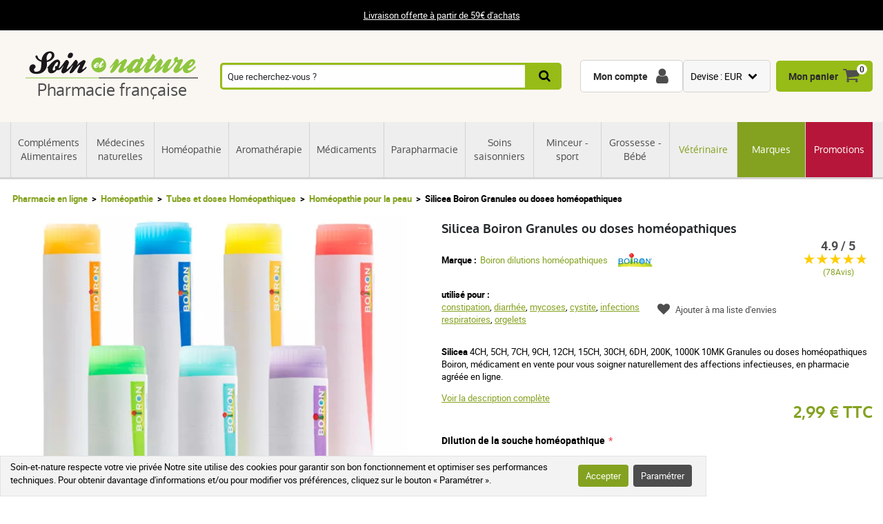

--- FILE ---
content_type: text/html; charset=UTF-8
request_url: https://www.soin-et-nature.com/fr/1445-silicea-4ch-5ch-7ch-9ch-12ch-15ch-30ch-6dh-granules-tube-homeopathie-boiron.html
body_size: 48009
content:
<!DOCTYPE html>

<html lang="fr">
<head>
    <meta charset="utf-8">
    <meta http-equiv="X-UA-Compatible" content="IE=edge">

            <meta name="robots" content="max-image-preview:large">
    
                <link rel="alternate" hreflang="fr" href="https://www.soin-et-nature.com/fr/1445-silicea-4ch-5ch-7ch-9ch-12ch-15ch-30ch-6dh-granules-tube-homeopathie-boiron.html" />
            <link rel="alternate" hreflang="en" href="https://www.soin-et-nature.com/en/1445-silicea-5ch-4ch-12ch-15ch-30ch-7ch-9ch-6dh-granules-tube-homeopathie-boiron.html" />
            <link rel="alternate" hreflang="es" href="https://www.soin-et-nature.com/es/1445-silicea-5ch-4ch-12ch-15ch-30ch-7ch-9ch-6dh-granulos-tube-homeopathie-boiron.html" />
            <link rel="alternate" hreflang="de" href="https://www.soin-et-nature.com/de/1445-silicea-5ch-4ch-12ch-15ch-30ch-7ch-9ch-6dh-granulat-rohr-homeopathie-boiron.html" />
            <link rel="alternate" hreflang="it" href="https://www.soin-et-nature.com/it/1445-silicea-5ch-4ch-12ch-15ch-30ch-7ch-9ch-6dh-granuli-tubo-omeopatia-boiron.html" />
            <link rel="alternate" hreflang="ru" href="https://www.soin-et-nature.com/ru/1445-silicea-5ch-4ch-12ch-15ch-30ch-7ch-9ch-6dh-granules-tube-homeopathie-boiron.html" />
            <link rel="alternate" hreflang="nl" href="https://www.soin-et-nature.com/nl/1445-silicaa-4ch-5ch-7ch-9ch-12ch-15ch-30ch-6dh-korrels-homeopathie-boiron.html" />
            <link rel="alternate" hreflang="pt" href="https://www.soin-et-nature.com/pt/1445-silicaa-4ch-5ch-7ch-9ch-12ch-15ch-30ch-6dh-granulos-homeopatia-boiron.html" />
        <link rel="alternate" hreflang="x-default" href="https://www.soin-et-nature.com/fr/1445-silicea-4ch-5ch-7ch-9ch-12ch-15ch-30ch-6dh-granules-tube-homeopathie-boiron.html" />

        <link rel="canonical" href="https://www.soin-et-nature.com/fr/1445-silicea-4ch-5ch-7ch-9ch-12ch-15ch-30ch-6dh-granules-tube-homeopathie-boiron.html">

                <meta property="og:type" content="website" />
        <meta property="og:site_name" content="Soin et nature" />
    
    <meta property="og:url" content="https://www.soin-et-nature.com/fr/1445-silicea-4ch-5ch-7ch-9ch-12ch-15ch-30ch-6dh-granules-tube-homeopathie-boiron.html" />
    <meta property="og:title" content="Silicea 4CH, 5CH, 7CH, 9CH, 15CH, 30CH, 6DH Granules Boiron Commande" />
    <meta property="og:description" content="Que ce soit pour les affections de la sphère ORL, les infections respiratoires, les problèmes gynécologiques, Silicea peut apporter une solution naturelle" />
                    <meta property="og:image" content="https://www.soin-et-nature.com/media/cache/shop_product_large_thumbnail/products/3/9/8/4/3984.jpg" />

    <title>Silicea 4CH, 5CH, 7CH, 9CH, 15CH, 30CH, 6DH Granules Boiron Commande</title>

    <meta content="width=device-width, initial-scale=1, maximum-scale=1, user-scalable=no" name="viewport">

        <meta content="Que ce soit pour les affections de la sphère ORL, les infections respiratoires, les problèmes gynécologiques, Silicea peut apporter une solution naturelle" name="description">
    
    

                <link rel="stylesheet" href="/build/shop/components/business.f84d683e.css" fetchpriority="low" >
        <link rel="stylesheet" href="/build/shop/components/estimate.97378a25.css" >
        <link rel="stylesheet" href="/build/shop/components/footer.0471c7ef.css" fetchpriority="low" >
        <link rel="stylesheet" href="/build/shop/components/form.5d1e1219.css" fetchpriority="low" >
        <link rel="stylesheet" href="/build/shop/components/header.e318306e.css" >
        <link rel="stylesheet" href="/build/shop/components/headline.cf4d3002.css" fetchpriority="low" >
        <link rel="stylesheet" href="/build/shop/components/quality.b8d26b90.css" fetchpriority="low" >
        <link rel="stylesheet" href="/build/shop/components/layout.7e4175fd.css" >
        <link rel="stylesheet" href="/build/shop/components/menu.550491f0.css" >
        <link rel="stylesheet" href="/build/shop/components/menu--shop.f1145ff9.css" >
        <link rel="stylesheet" href="/build/shop/components/message.50de987c.css" fetchpriority="low" >
        <link rel="stylesheet" href="/build/shop/components/reinsurance.8c6d365d.css" fetchpriority="low" >
        <link rel="stylesheet" href="/build/shop/components/searchform.2464c3aa.css" >
        <link rel="stylesheet" href="/build/shop/components/spinner.6fdd5aa7.css" >
        <link rel="stylesheet" href="/build/shop/components/switcher.91963fc3.css" fetchpriority="low" >
        <link rel="stylesheet" href="/build/shop/components/main.a108a3f8.css" fetchpriority="low" >
        <link rel="stylesheet" href="/build/shop/components/orejime.20abe6f1.css" fetchpriority="low" >
    
    <link rel="stylesheet" href="/build/shop/components/availability.801eb797.css" fetchpriority="low" >
    <link rel="stylesheet" href="/build/shop/components/blog.22a11a05.css" fetchpriority="low" >
    <link rel="stylesheet" href="/build/shop/components/breadcrumb.6d06e77f.css" >
    <link rel="stylesheet" href="/build/shop/components/cartitem.854777d5.css" fetchpriority="low" >
    <link rel="stylesheet" href="/build/shop/components/cartitem--popin.4bdc54bd.css" fetchpriority="low" >
    <link rel="stylesheet" href="/build/shop/components/popin.a97bae88.css" fetchpriority="low" >
    <link rel="stylesheet" href="/build/shop/components/popin--cart.1769e768.css" fetchpriority="low" >
    <link rel="stylesheet" href="/build/shop/components/post.8a99f140.css" fetchpriority="low" >
    <link rel="stylesheet" href="/build/shop/components/product.8254861e.css" >
    <link rel="stylesheet" href="/build/shop/components/product--show.94da3586.css" >
    <link rel="stylesheet" href="/build/shop/components/product--list.4797e0fc.css" >
    <link rel="stylesheet" href="/build/shop/components/producttabs.6ad3cf26.css" fetchpriority="low" >
    <link rel="stylesheet" href="/build/shop/components/productselection.6bbc7543.css" fetchpriority="low" >
    <link rel="stylesheet" href="/build/shop/components/review.e9bcada7.css" fetchpriority="low" >
    <link rel="stylesheet" href="/build/shop/components/reviews.62536f7a.css" fetchpriority="low" >
    <link rel="stylesheet" href="/build/shop/components/tags.e3279d81.css" fetchpriority="low" >
    <link rel="stylesheet" href="/build/shop/components/productlinkedtaxons.2c7d5092.css" fetchpriority="low" >
    <link rel="stylesheet" href="/build/shop/components/slider.0abcef57.css" fetchpriority="low" >

    <link rel="icon" href="/build/shop/img/icons/favicon.png" type="image/png">
    <link rel="apple-touch-icon" sizes="180x180" href="/build/shop/img/icons/apple-touch-icon.png">
    <link rel="icon" type="image/png" sizes="32x32" href="/build/shop/img/icons/favicon-32x32.png">
    <link rel="icon" type="image/png" sizes="16x16" href="/build/shop/img/icons/favicon-16x16.png">
    <link rel="manifest" href="/build/shop/img/icons/site.webmanifest">
    <link rel="mask-icon" href="/build/shop/img/icons/safari-pinned-tab.svg" color="#8ec63f">
    <link rel="shortcut icon" href="/build/shop/img/icons/favicon.ico">
    <meta name="msapplication-TileColor" content="#8ec63f">
    <meta name="msapplication-config" content="/build/shop/img/icons/browserconfig.xml">
    <meta name="theme-color" content="#ffffff">

                <script>
        const GTMId = "GTM-N5HF52B";

        const doInitializeGTMOnEvent = (event) => {
            doInitializeGTM();
            event.currentTarget.removeEventListener(event.type, doInitializeGTMOnEvent);
        };

        const doInitializeGTM = () => {
            const script = document.createElement("script");

            if (window.__GTM_INITIALIZED__) {
                return;
            }

            window.__GTM_INITIALIZED__ = true;

            script.type = "text/javascript";
            script.async = true;

            window.dataLayer = window.dataLayer || [];

            script.onload = () => {
                window.dataLayer.push({
                    "gtm.start": new Date().getTime(),
                    event: "gtm.js",
                });
            };

            script.src = `https://www.googletagmanager.com/gtm.js?id=${GTMId}`;

            document.head.appendChild(script);
        };

        document.addEventListener("DOMContentLoaded", () => {
            setTimeout(doInitializeGTM, 3500);
        });

        document.addEventListener("scroll", doInitializeGTMOnEvent);
        document.addEventListener("mousemove", doInitializeGTMOnEvent);
        document.addEventListener("touchstart", doInitializeGTMOnEvent);
    </script>

    

    

</head>

<body
    
    style="--amazing-color:green; --breakpoint-large:1000px;"
                data-page-language="fr"
        data-page-path="/fr/1445-silicea-4ch-5ch-7ch-9ch-12ch-15ch-30ch-6dh-granules-tube-homeopathie-boiron.html"
        data-user-status="logged-out"
                data-user-currency="EUR"
    
    data-page-template="product"
>

        <noscript>
        <iframe src="https://www.googletagmanager.com/ns.html?id=GTM-N5HF52B"
                      height="0" width="0" style="display:none;visibility:hidden">
        </iframe>
    </noscript>






    <header class="header top">
        <div class="headline">
        <div class="headline__container">
            <p style="text-align:center"><a href="/fr/content/1-frais-de-port-offert-a-partir-de-49">Livraison offerte à partir de 59€ d'achats</a></p>
        </div>
    </div>

    <div class="header__container">
        <div class="header__grid">
                <span data-url="aHR0cHM6Ly93d3cuc29pbi1ldC1uYXR1cmUuY29tL2ZyLw==" class="header__logo">
        <img src="/build/shop/img/logos/soin-et-nature.svg" alt="Soin et Nature" width="250" height="40" class="lazy"/>
        <span>Pharmacie française</span>
    </span>

                            <nav class="header__menu " data-js="menu-shop">
                    <div class="header__menu-header">
                        <img src="/build/shop/img/logos/soin-et-nature.svg" alt="Soin et Nature" width="150" height="50" class="lazy">
                        <div class="header__menu-button-close" data-js="menu-button-close" role="button" aria-label="close"></div>
                    </div>

                        <div class="menu menu--shop" >
                                                    <a href="https://www.soin-et-nature.com/fr/125-complements-alimentaires" class="menu__item" title="Compléments Alimentaires" >
                    Compléments Alimentaires
                </a>
                                            <a href="https://www.soin-et-nature.com/fr/123-medecines-douces" class="menu__item" title="Médecines naturelles" >
                    Médecines naturelles
                </a>
                                            <a href="https://www.soin-et-nature.com/fr/30-homeopathie" class="menu__item" title="Homéopathie" >
                    Homéopathie
                </a>
                                            <a href="https://www.soin-et-nature.com/fr/5-aromatherapie-bio" class="menu__item" title="Aromathérapie" >
                    Aromathérapie
                </a>
                                            <a href="https://www.soin-et-nature.com/fr/157-medicaments-pharmacie-en-ligne" class="menu__item" title="Médicaments" >
                    Médicaments
                </a>
                                            <a href="https://www.soin-et-nature.com/fr/11-parapharmacie" class="menu__item" title="Parapharmacie" >
                    Parapharmacie
                </a>
                                            <a href="https://www.soin-et-nature.com/fr/46-soins-saisonniers-pharmacie" class="menu__item" title="Soins saisonniers" >
                    Soins saisonniers
                </a>
                                            <a href="https://www.soin-et-nature.com/fr/1487-bien-etre-sport" class="menu__item" title="Minceur - sport" >
                    Minceur - sport
                </a>
                                            <a href="https://www.soin-et-nature.com/fr/19-maternite" class="menu__item" title="Grossesse - Bébé" >
                    Grossesse - Bébé
                </a>
                                            <a href="https://www.soin-et-nature.com/fr/20-veterinaire" class="menu__item" title="Vétérinaire" >
                    Vétérinaire
                </a>
                                                <a href="https://www.soin-et-nature.com/fr/fabricants" class="menu__item" title="Marques">Marques</a>
                                <a href="https://www.soin-et-nature.com/fr/1272-promotions" class="menu__item" title="Promotions" >
                    Promotions
                </a>
                    
    </div>



                </nav>
                    
<div class="header__search">
    <form id="autocomplete-form" class="searchform" method="get" action="https://www.soin-et-nature.com/fr/recherche">
        <div class="searchform__input" style="flex-direction: column;">
            <input aria-label="Que recherchez-vous ?" id="autocomplete-input" type="search" placeholder="Que recherchez-vous ?" name="product_search[phrase]" value="" autocomplete="off">
            <span id="autocomplete-clear" class="searchform__clear"></span>
            <ul class="searchform__results" id="autocomplete-results" data-default-image="https://www.soin-et-nature.com/media/cache/sylius_shop_product_tiny_thumbnail_webp/default/default-product.webp" data-empty-label="Aucun résultat ne correspond à votre recherche"></ul>
                                                                                </div>
        <button class="searchform__submit" aria-label="Recherche">
            <span>Recherche</span>
        </button>
    </form>
</div>

<script>
    const body = document.querySelector('body');
    const result = document.querySelector('#autocomplete-results');
    let debounce;

    const autoComplete = (array, input) => {
        return array.filter((element) => element.toLowerCase().includes(input.toLowerCase()));
    }

    const closeSearchResults = () => {
        result.innerHTML = "";
        result.classList.remove("searchform__results--active");
    }

    const clearInput = () => {
        const element = document.getElementById("autocomplete-input");
        element.value = "";
        closeSearchResults();
    }

    const onKeyup = (e) => {
        const code = (e.keyCode || e.which);

        // do nothing if it's an arrow key or enter
        if (code === 37 || code === 38 || code === 39 || code === 40 || code === 13) {
            return;
        }

        if (code === 27) {
            closeSearchResults();
            return;
        }

        // do normal behavior for any other key
        clearTimeout(debounce);
        debounce = setTimeout(() => {
            getAutocomplete();
        }, 350);
    }

    const getAutocomplete = async () => {

        let value = document.getElementById("autocomplete-input").value;

        if (!value){
            closeSearchResults();
            return;
        }

        const response = await fetch("https:\/\/www.soin-et-nature.com\/api\/v2\/shop\/catalog\/autocomplete\/" + "?phrase=" + value + "&locale=fr");
        const data = await response.json();

        let resultHtml = "";

        if (data.length) {
            const defaultImagePath = document.querySelector("[data-default-image]").dataset.defaultImage;

            data.forEach((product) => {
                resultHtml += `<li><a href="${product.path}" >`;

                if (null !== product.image) {
                    resultHtml += `<img src="${product.image.path}" onerror="this.onerror = null; this.src='${defaultImagePath}'" />`;
                } else {
                    resultHtml += `<img src="${defaultImagePath}" />`;
                }

                resultHtml += `<span>${product.name}</span>`;

                if (null !== product.pricing) {
                    const { formattedOriginalPrice, formattedPrice } = product.pricing;
                    if (formattedOriginalPrice > formattedPrice) {
                        resultHtml += `
                            <span class="searchform__results--container-search-with-discount">
                                <span class="searchform__results--original--search">${formattedOriginalPrice}</span>
                                ${formattedPrice}
                            </span>`;
                    } else {
                        resultHtml += `<span>${formattedPrice}</span>`;
                    }
                }

                resultHtml += "</a></li>";
            })
            result.innerHTML = resultHtml;
        } else {
            result.innerHTML = result.getAttribute("data-empty-label");
        }

        result.classList.add("searchform__results--active");

        body.addEventListener("click", (e) => {
            if (!e.target.closest("#autocomplete-form")) {
                closeSearchResults();
            }
        });
    }

    document.addEventListener("DOMContentLoaded", () => {
        const element = document.getElementById("autocomplete-input");
        const clearButton = document.getElementById("autocomplete-clear");

        element.addEventListener("keyup", onKeyup);
        clearButton.addEventListener("click", clearInput);
    });
</script>
            
            <div id="notifications-wrapper" class="ui basic">
</div>

            <div class="header__menu-button-open">
                <a href="#" data-js="menu-button-open" role="button" aria-label="menu"></a>
            </div>
            <div class="header__shortcuts" data-shortcut-buttons>
                <span id="account-widget" data-url="aHR0cHM6Ly93d3cuc29pbi1ldC1uYXR1cmUuY29tL2ZyL2FjY291bnQvZGFzaGJvYXJk" class="header__shortcut header__shortcut--account" aria-label="Mon compte"><label>Mon compte</label></span>
                            <div
        class="switcher"
        
        data-sylius-currency-selector
        data-currency-text="Devise"
        data-currencies="[&quot;EUR&quot;,&quot;USD&quot;,&quot;GBP&quot;,&quot;CNY&quot;,&quot;CHF&quot;,&quot;JPY&quot;,&quot;KRW&quot;]"
        data-switch-currency-url="https://www.soin-et-nature.com/fr/switch-currency/EUR"
    >
        <input type="checkbox" name="switcher" id="currency1529570218" class="switcher__checkbox">
        <label class="switcher__label" for="currency1529570218" ></label>
        <div data-switcher-menu class="switcher__menu  switcher__menu--currency"></div>
    </div>

                <span data-url="aHR0cHM6Ly93d3cuc29pbi1ldC1uYXR1cmUuY29tL2ZyL2NhcnQv" class="header__shortcut header__shortcut--checkout has-items" data-cart-widget  aria-label="Mon panier">
    <label>Mon panier</label><span data-cart-widget-items>0</span>
</span>

            </div>
            <a class="header__menu-top" href="#" data-menu-top><i></i> Menu</a>
        </div>
    </div>
</header>







    
    <div class="breadcrumb">
    <ol class="breadcrumb__container">
        <li class="breadcrumb__item">
            <a href="https://www.soin-et-nature.com/fr/">Pharmacie en ligne</a>
        </li>
                                        
                                                                            <li class="breadcrumb__item">
                        <a href="https://www.soin-et-nature.com/fr/30-homeopathie" class="section" title="Homéopathie">
                            Homéopathie
                        </a>
                    </li>

                                                                                    <li class="breadcrumb__item">
                        <a href="https://www.soin-et-nature.com/fr/149-tubes-et-doses-homeopathique" class="section" title="Tubes et doses Homéopathiques">
                            Tubes et doses Homéopathiques
                        </a>
                    </li>

                                                            <li class="breadcrumb__item">
                <a href="https://www.soin-et-nature.com/fr/578-peau-homeopathie" title="Homéopathie pour la peau  ">Homéopathie pour la peau  </a>
            </li>
                                <li class="breadcrumb__item"><span>Silicea Boiron Granules ou doses homéopathiques</span></li>
    </ol>
</div>


<script type="application/ld+json">{"@context":"https:\/\/schema.org","@type":"BreadcrumbList","itemListElement":[{"@type":"ListItem","item":{"@type":"ItemList","name":"Homéopathie","url":"https:\/\/www.soin-et-nature.com\/fr\/30-homeopathie","@id":"https:\/\/www.soin-et-nature.com\/fr\/30-homeopathie"},"position":1},{"@type":"ListItem","item":{"@type":"ItemList","name":"Tubes et doses Homéopathiques","url":"https:\/\/www.soin-et-nature.com\/fr\/149-tubes-et-doses-homeopathique","@id":"https:\/\/www.soin-et-nature.com\/fr\/149-tubes-et-doses-homeopathique"},"position":2},{"@type":"ListItem","item":{"@type":"ItemList","name":"Homéopathie pour la peau  ","url":"https:\/\/www.soin-et-nature.com\/fr\/578-peau-homeopathie","@id":"https:\/\/www.soin-et-nature.com\/fr\/578-peau-homeopathie"},"position":3},{"@type":"ListItem","item":{"@type":"ItemList","name":"Silicea Boiron Granules ou doses homéopathiques","url":"https:\/\/www.soin-et-nature.com\/fr\/1445-silicea-4ch-5ch-7ch-9ch-12ch-15ch-30ch-6dh-granules-tube-homeopathie-boiron.html","@id":"https:\/\/www.soin-et-nature.com\/fr\/1445-silicea-4ch-5ch-7ch-9ch-12ch-15ch-30ch-6dh-granules-tube-homeopathie-boiron.html"},"position":4}]}</script>

    <div data-flashes-container></div>

<div
    data-js="popin"
    data-popin-type="cart_merge_full"
    data-content="Votre panier a été mis à jour avec les produits que vous aviez laissés en attente lors de votre dernière visite."
    data-confirm-url="https://www.soin-et-nature.com/fr/cart/"
    data-confirm-text="Afficher mon panier"
    data-reject-text="Continuer mes achats">
</div>
<div
    data-js="popin"
    data-popin-type="cart_reorder_full"
    data-content="Votre panier a été mis à jour avec les produits de votre commande précédente."
    data-confirm-url="https://www.soin-et-nature.com/fr/cart/"
    data-confirm-text="Afficher mon panier"
    data-reject-text="Continuer mes achats">
</div>
<div
    data-js="popin"
    data-popin-type="cart_reorder_partial"
    data-content="Votre panier a été mis à jour avec les produits de votre commande précédente.<br/><br/>Certains produits n'ont pas pu être ajoutés car ils ne sont plus disponibles."
    data-confirm-url="https://www.soin-et-nature.com/fr/cart/"
    data-confirm-text="Afficher mon panier"
    data-reject-text="Continuer mes achats">
</div>
<div
    data-js="popin"
    data-popin-type="cart_merge_partial"
    data-content="Votre panier a été mis à jour avec les produits que vous aviez laissés en attente lors de votre dernière visite.<br/><br/>Certains produits n'ont pas pu être ajoutés car ils ne sont plus disponibles."
    data-confirm-url="https://www.soin-et-nature.com/fr/cart/"
    data-confirm-text="Afficher mon panier"
    data-reject-text="Continuer mes achats">
</div>

    <div class="product product--show">
        <div class="product__container">
            <div class="product__grid">
                <div class="product__images-w">
                    
    
    <div id="product-discount" class="product__discount" style="display: none;">
                    </div>
                        
    
                                                                                                                                                                                                                                                                                                                                                                                                                                                                                                                                                                                                                                                    
    <div id="product-slider" class="product__slider slider">
        <div class="slider--list">
                            

    
<picture>
    <source type="image/webp"
            data-srcset="https://www.soin-et-nature.com/media/cache/shop_product_small_thumbnail_webp/products/3/9/8/4/3984.jpg 180w,
                        https://www.soin-et-nature.com/media/cache/shop_product_thumbnail_webp/products/3/9/8/4/3984.jpg 360w,
                        https://www.soin-et-nature.com/media/cache/shop_product_large_thumbnail_webp/products/3/9/8/4/3984.jpg 720w"
            data-sizes="(max-width: 640px) 100vw,

                590px"
    >
    <source type="image/jpeg"
            data-srcset="https://www.soin-et-nature.com/media/cache/shop_product_small_thumbnail/products/3/9/8/4/3984.jpg 180w,
                        https://www.soin-et-nature.com/media/cache/shop_product_thumbnail/products/3/9/8/4/3984.jpg 360w,
                        https://www.soin-et-nature.com/media/cache/shop_product_large_thumbnail/products/3/9/8/4/3984.jpg 720w"
            data-sizes="(max-width: 640px) 100vw,

                590px"
    >
    <img id="product-1" src="https://www.soin-et-nature.com/media/cache/shop_product_large_thumbnail/products/3/9/8/4/3984.jpg"
         alt="Silicea 9CH Granules Tube BOIRON"
         width="590"
         height="590"
         class="tns-lazy-img"
                                                        data-variant-options="Dilution-homeopathique-Boiron-9-CH-64 Forme-galenique-Tube-80-granules-4-g-73 "
                                             data-src="https://www.soin-et-nature.com/media/cache/shop_product_large_thumbnail/products/3/9/8/4/3984.jpg"
         alt="Silicea 9CH Granules Tube BOIRON" 
         title="Silicea Boiron Granules ou doses homéopathiques"
    >
</picture>
                            

    
<picture>
    <source type="image/webp"
            data-srcset="https://www.soin-et-nature.com/media/cache/shop_product_small_thumbnail_webp/1c/d9/5d4b3e1ef14d35e0fcaa8849fabf.jpg 180w,
                        https://www.soin-et-nature.com/media/cache/shop_product_thumbnail_webp/1c/d9/5d4b3e1ef14d35e0fcaa8849fabf.jpg 360w,
                        https://www.soin-et-nature.com/media/cache/resolve/shop_product_large_thumbnail_webp/1c/d9/5d4b3e1ef14d35e0fcaa8849fabf.jpg 720w"
            data-sizes="(max-width: 640px) 100vw,

                590px"
    >
    <source type="image/jpeg"
            data-srcset="https://www.soin-et-nature.com/media/cache/shop_product_small_thumbnail/1c/d9/5d4b3e1ef14d35e0fcaa8849fabf.jpg 180w,
                        https://www.soin-et-nature.com/media/cache/shop_product_thumbnail/1c/d9/5d4b3e1ef14d35e0fcaa8849fabf.jpg 360w,
                        https://www.soin-et-nature.com/media/cache/shop_product_large_thumbnail/1c/d9/5d4b3e1ef14d35e0fcaa8849fabf.jpg 720w"
            data-sizes="(max-width: 640px) 100vw,

                590px"
    >
    <img id="product-2" src="https://www.soin-et-nature.com/media/cache/shop_product_large_thumbnail/1c/d9/5d4b3e1ef14d35e0fcaa8849fabf.jpg"
         alt="Silicea Granules 6DH, 200K, 1000K, 10MK Tube BOIRON"
         width="590"
         height="590"
         class="tns-lazy-img"
                                                        data-variant-options="Forme-galenique-Tube-80-granules-4-g-73 Dilution-homeopathique-Boiron-6-DH-77 "
                                    data-variant-options="Dilution-homeopathique-Boiron-3-CH-60 Forme-galenique-Tube-80-granules-4-g-73 "
                                    data-variant-options="Forme-galenique-Tube-80-granules-4-g-73 Dilution-homeopathique-Boiron-6-CH-82 "
                                    data-variant-options="Forme-galenique-Tube-80-granules-4-g-73 Dilution-homeopathique-Boiron-8-DH-83 "
                                    data-variant-options="Forme-galenique-Tube-80-granules-4-g-73 Dilution-homeopathique-Boiron-12-DH-204 "
                                    data-variant-options="Forme-galenique-Tube-80-granules-4-g-73 Dilution-homeopathique-Boiron-200-K-79 "
                                    data-variant-options="Forme-galenique-Tube-80-granules-4-g-73 Dilution-homeopathique-Boiron-1-000-K-MK-1MK-80 "
                                    data-variant-options="Forme-galenique-Tube-80-granules-4-g-73 Dilution-homeopathique-Boiron-10-000-K-XMK-10MK-81 "
                                             data-src="https://www.soin-et-nature.com/media/cache/shop_product_large_thumbnail/1c/d9/5d4b3e1ef14d35e0fcaa8849fabf.jpg"
         alt="Silicea Granules 6DH, 200K, 1000K, 10MK Tube BOIRON" 
         title="Silicea Boiron Granules ou doses homéopathiques"
    >
</picture>
                            

    
<picture>
    <source type="image/webp"
            data-srcset="https://www.soin-et-nature.com/media/cache/shop_product_small_thumbnail_webp/products/3/9/8/1/3981.jpg 180w,
                        https://www.soin-et-nature.com/media/cache/shop_product_thumbnail_webp/products/3/9/8/1/3981.jpg 360w,
                        https://www.soin-et-nature.com/media/cache/resolve/shop_product_large_thumbnail_webp/products/3/9/8/1/3981.jpg 720w"
            data-sizes="(max-width: 640px) 100vw,

                590px"
    >
    <source type="image/jpeg"
            data-srcset="https://www.soin-et-nature.com/media/cache/shop_product_small_thumbnail/products/3/9/8/1/3981.jpg 180w,
                        https://www.soin-et-nature.com/media/cache/shop_product_thumbnail/products/3/9/8/1/3981.jpg 360w,
                        https://www.soin-et-nature.com/media/cache/shop_product_large_thumbnail/products/3/9/8/1/3981.jpg 720w"
            data-sizes="(max-width: 640px) 100vw,

                590px"
    >
    <img id="product-3" src="https://www.soin-et-nature.com/media/cache/shop_product_large_thumbnail/products/3/9/8/1/3981.jpg"
         alt="Silicea 4CH Granules Tube BOIRON"
         width="590"
         height="590"
         class="tns-lazy-img"
                                                        data-variant-options="Dilution-homeopathique-Boiron-4-CH-61 Forme-galenique-Tube-80-granules-4-g-73 "
                                             data-src="https://www.soin-et-nature.com/media/cache/shop_product_large_thumbnail/products/3/9/8/1/3981.jpg"
         alt="Silicea 4CH Granules Tube BOIRON" 
         title="Silicea Boiron Granules ou doses homéopathiques"
    >
</picture>
                            

    
<picture>
    <source type="image/webp"
            data-srcset="https://www.soin-et-nature.com/media/cache/shop_product_small_thumbnail_webp/products/3/9/8/2/3982.jpg 180w,
                        https://www.soin-et-nature.com/media/cache/shop_product_thumbnail_webp/products/3/9/8/2/3982.jpg 360w,
                        https://www.soin-et-nature.com/media/cache/shop_product_large_thumbnail_webp/products/3/9/8/2/3982.jpg 720w"
            data-sizes="(max-width: 640px) 100vw,

                590px"
    >
    <source type="image/jpeg"
            data-srcset="https://www.soin-et-nature.com/media/cache/resolve/shop_product_small_thumbnail/products/3/9/8/2/3982.jpg 180w,
                        https://www.soin-et-nature.com/media/cache/resolve/shop_product_thumbnail/products/3/9/8/2/3982.jpg 360w,
                        https://www.soin-et-nature.com/media/cache/shop_product_large_thumbnail/products/3/9/8/2/3982.jpg 720w"
            data-sizes="(max-width: 640px) 100vw,

                590px"
    >
    <img id="product-4" src="https://www.soin-et-nature.com/media/cache/shop_product_large_thumbnail/products/3/9/8/2/3982.jpg"
         alt="Silicea 5CH Granules Tube BOIRON"
         width="590"
         height="590"
         class="tns-lazy-img"
                                                        data-variant-options="Dilution-homeopathique-Boiron-5-CH-62 Forme-galenique-Tube-80-granules-4-g-73 "
                                             data-src="https://www.soin-et-nature.com/media/cache/shop_product_large_thumbnail/products/3/9/8/2/3982.jpg"
         alt="Silicea 5CH Granules Tube BOIRON" 
         title="Silicea Boiron Granules ou doses homéopathiques"
    >
</picture>
                            

    
<picture>
    <source type="image/webp"
            data-srcset="https://www.soin-et-nature.com/media/cache/shop_product_small_thumbnail_webp/products/3/9/8/3/3983.jpg 180w,
                        https://www.soin-et-nature.com/media/cache/shop_product_thumbnail_webp/products/3/9/8/3/3983.jpg 360w,
                        https://www.soin-et-nature.com/media/cache/shop_product_large_thumbnail_webp/products/3/9/8/3/3983.jpg 720w"
            data-sizes="(max-width: 640px) 100vw,

                590px"
    >
    <source type="image/jpeg"
            data-srcset="https://www.soin-et-nature.com/media/cache/shop_product_small_thumbnail/products/3/9/8/3/3983.jpg 180w,
                        https://www.soin-et-nature.com/media/cache/shop_product_thumbnail/products/3/9/8/3/3983.jpg 360w,
                        https://www.soin-et-nature.com/media/cache/shop_product_large_thumbnail/products/3/9/8/3/3983.jpg 720w"
            data-sizes="(max-width: 640px) 100vw,

                590px"
    >
    <img id="product-5" src="https://www.soin-et-nature.com/media/cache/shop_product_large_thumbnail/products/3/9/8/3/3983.jpg"
         alt="Silicea 7CH Granules Tube BOIRON"
         width="590"
         height="590"
         class="tns-lazy-img"
                                                        data-variant-options="Dilution-homeopathique-Boiron-7-CH-63 Forme-galenique-Tube-80-granules-4-g-73 "
                                             data-src="https://www.soin-et-nature.com/media/cache/shop_product_large_thumbnail/products/3/9/8/3/3983.jpg"
         alt="Silicea 7CH Granules Tube BOIRON" 
         title="Silicea Boiron Granules ou doses homéopathiques"
    >
</picture>
                            

    
<picture>
    <source type="image/webp"
            data-srcset="https://www.soin-et-nature.com/media/cache/shop_product_small_thumbnail_webp/products/3/9/8/5/3985.jpg 180w,
                        https://www.soin-et-nature.com/media/cache/shop_product_thumbnail_webp/products/3/9/8/5/3985.jpg 360w,
                        https://www.soin-et-nature.com/media/cache/shop_product_large_thumbnail_webp/products/3/9/8/5/3985.jpg 720w"
            data-sizes="(max-width: 640px) 100vw,

                590px"
    >
    <source type="image/jpeg"
            data-srcset="https://www.soin-et-nature.com/media/cache/resolve/shop_product_small_thumbnail/products/3/9/8/5/3985.jpg 180w,
                        https://www.soin-et-nature.com/media/cache/shop_product_thumbnail/products/3/9/8/5/3985.jpg 360w,
                        https://www.soin-et-nature.com/media/cache/shop_product_large_thumbnail/products/3/9/8/5/3985.jpg 720w"
            data-sizes="(max-width: 640px) 100vw,

                590px"
    >
    <img id="product-6" src="https://www.soin-et-nature.com/media/cache/shop_product_large_thumbnail/products/3/9/8/5/3985.jpg"
         alt="Silicea 12CH Granules Tube BOIRON"
         width="590"
         height="590"
         class="tns-lazy-img"
                                                        data-variant-options="Dilution-homeopathique-Boiron-12-CH-72 Forme-galenique-Tube-80-granules-4-g-73 "
                                             data-src="https://www.soin-et-nature.com/media/cache/shop_product_large_thumbnail/products/3/9/8/5/3985.jpg"
         alt="Silicea 12CH Granules Tube BOIRON" 
         title="Silicea Boiron Granules ou doses homéopathiques"
    >
</picture>
                            

    
<picture>
    <source type="image/webp"
            data-srcset="https://www.soin-et-nature.com/media/cache/shop_product_small_thumbnail_webp/products/3/9/8/6/3986.jpg 180w,
                        https://www.soin-et-nature.com/media/cache/resolve/shop_product_thumbnail_webp/products/3/9/8/6/3986.jpg 360w,
                        https://www.soin-et-nature.com/media/cache/shop_product_large_thumbnail_webp/products/3/9/8/6/3986.jpg 720w"
            data-sizes="(max-width: 640px) 100vw,

                590px"
    >
    <source type="image/jpeg"
            data-srcset="https://www.soin-et-nature.com/media/cache/resolve/shop_product_small_thumbnail/products/3/9/8/6/3986.jpg 180w,
                        https://www.soin-et-nature.com/media/cache/resolve/shop_product_thumbnail/products/3/9/8/6/3986.jpg 360w,
                        https://www.soin-et-nature.com/media/cache/shop_product_large_thumbnail/products/3/9/8/6/3986.jpg 720w"
            data-sizes="(max-width: 640px) 100vw,

                590px"
    >
    <img id="product-7" src="https://www.soin-et-nature.com/media/cache/shop_product_large_thumbnail/products/3/9/8/6/3986.jpg"
         alt="Silicea 15CH Granules Tube BOIRON"
         width="590"
         height="590"
         class="tns-lazy-img"
                                                        data-variant-options="Dilution-homeopathique-Boiron-15-CH-65 Forme-galenique-Tube-80-granules-4-g-73 "
                                             data-src="https://www.soin-et-nature.com/media/cache/shop_product_large_thumbnail/products/3/9/8/6/3986.jpg"
         alt="Silicea 15CH Granules Tube BOIRON" 
         title="Silicea Boiron Granules ou doses homéopathiques"
    >
</picture>
                            

    
<picture>
    <source type="image/webp"
            data-srcset="https://www.soin-et-nature.com/media/cache/shop_product_small_thumbnail_webp/products/3/9/8/7/3987.jpg 180w,
                        https://www.soin-et-nature.com/media/cache/shop_product_thumbnail_webp/products/3/9/8/7/3987.jpg 360w,
                        https://www.soin-et-nature.com/media/cache/shop_product_large_thumbnail_webp/products/3/9/8/7/3987.jpg 720w"
            data-sizes="(max-width: 640px) 100vw,

                590px"
    >
    <source type="image/jpeg"
            data-srcset="https://www.soin-et-nature.com/media/cache/resolve/shop_product_small_thumbnail/products/3/9/8/7/3987.jpg 180w,
                        https://www.soin-et-nature.com/media/cache/resolve/shop_product_thumbnail/products/3/9/8/7/3987.jpg 360w,
                        https://www.soin-et-nature.com/media/cache/shop_product_large_thumbnail/products/3/9/8/7/3987.jpg 720w"
            data-sizes="(max-width: 640px) 100vw,

                590px"
    >
    <img id="product-8" src="https://www.soin-et-nature.com/media/cache/shop_product_large_thumbnail/products/3/9/8/7/3987.jpg"
         alt="Silicea 30CH Granules Tube BOIRON"
         width="590"
         height="590"
         class="tns-lazy-img"
                                                        data-variant-options="Dilution-homeopathique-Boiron-30-CH-66 Forme-galenique-Tube-80-granules-4-g-73 "
                                             data-src="https://www.soin-et-nature.com/media/cache/shop_product_large_thumbnail/products/3/9/8/7/3987.jpg"
         alt="Silicea 30CH Granules Tube BOIRON" 
         title="Silicea Boiron Granules ou doses homéopathiques"
    >
</picture>
                            

    
<picture>
    <source type="image/webp"
            data-srcset="https://www.soin-et-nature.com/media/cache/shop_product_small_thumbnail_webp/3e/71/8d5b5280359111eb20777a3b8ac3.jpg 180w,
                        https://www.soin-et-nature.com/media/cache/shop_product_thumbnail_webp/3e/71/8d5b5280359111eb20777a3b8ac3.jpg 360w,
                        https://www.soin-et-nature.com/media/cache/resolve/shop_product_large_thumbnail_webp/3e/71/8d5b5280359111eb20777a3b8ac3.jpg 720w"
            data-sizes="(max-width: 640px) 100vw,

                590px"
    >
    <source type="image/jpeg"
            data-srcset="https://www.soin-et-nature.com/media/cache/shop_product_small_thumbnail/3e/71/8d5b5280359111eb20777a3b8ac3.jpg 180w,
                        https://www.soin-et-nature.com/media/cache/resolve/shop_product_thumbnail/3e/71/8d5b5280359111eb20777a3b8ac3.jpg 360w,
                        https://www.soin-et-nature.com/media/cache/shop_product_large_thumbnail/3e/71/8d5b5280359111eb20777a3b8ac3.jpg 720w"
            data-sizes="(max-width: 640px) 100vw,

                590px"
    >
    <img id="product-9" src="https://www.soin-et-nature.com/media/cache/shop_product_large_thumbnail/3e/71/8d5b5280359111eb20777a3b8ac3.jpg"
         alt="Homéopathie Silicea Dose Boiron"
         width="590"
         height="590"
         class="tns-lazy-img"
                                                        data-variant-options="Dilution-homeopathique-Boiron-4-CH-61 Forme-galenique-Dose-200-globules-94 "
                                    data-variant-options="Dilution-homeopathique-Boiron-5-CH-62 Forme-galenique-Dose-200-globules-94 "
                                    data-variant-options="Dilution-homeopathique-Boiron-7-CH-63 Forme-galenique-Dose-200-globules-94 "
                                    data-variant-options="Dilution-homeopathique-Boiron-9-CH-64 Forme-galenique-Dose-200-globules-94 "
                                    data-variant-options="Dilution-homeopathique-Boiron-15-CH-65 Forme-galenique-Dose-200-globules-94 "
                                    data-variant-options="Dilution-homeopathique-Boiron-30-CH-66 Forme-galenique-Dose-200-globules-94 "
                                    data-variant-options="Dilution-homeopathique-Boiron-12-CH-72 Forme-galenique-Dose-200-globules-94 "
                                    data-variant-options="Dilution-homeopathique-Boiron-6-DH-77 Forme-galenique-Dose-200-globules-94 "
                                    data-variant-options="Dilution-homeopathique-Boiron-200-K-79 Forme-galenique-Dose-200-globules-94 "
                                    data-variant-options="Dilution-homeopathique-Boiron-1-000-K-MK-1MK-80 Forme-galenique-Dose-200-globules-94 "
                                    data-variant-options="Dilution-homeopathique-Boiron-10-000-K-XMK-10MK-81 Forme-galenique-Dose-200-globules-94 "
                                    data-variant-options="Dilution-homeopathique-Boiron-18-CH-85 Forme-galenique-Dose-200-globules-94 "
                                    data-variant-options="Dilution-homeopathique-Boiron-24-CH-87 Forme-galenique-Dose-200-globules-94 "
                                    data-variant-options="Dilution-homeopathique-Boiron-25-CH-78 Forme-galenique-Dose-200-globules-94 "
                                    data-variant-options="Forme-galenique-Dose-200-globules-94 Dilution-homeopathique-Boiron-15-DH-207 "
                                             data-src="https://www.soin-et-nature.com/media/cache/shop_product_large_thumbnail/3e/71/8d5b5280359111eb20777a3b8ac3.jpg"
         alt="Homéopathie Silicea Dose Boiron" 
         title="Silicea Boiron Granules ou doses homéopathiques"
    >
</picture>
                    </div>
    </div>

    


    <div id="product-thumbnails" class="product__thumbnails slider">
        <div class="slider--list">
                            

    
<img
    data-id="0"
    width="120" height="120"
    src="https://www.soin-et-nature.com/media/cache/shop_product_tiny_thumbnail/products/3/9/8/4/3984.jpg"
    alt="Silicea 9CH Granules Tube BOIRON"
                                        data-variant-options="Dilution-homeopathique-Boiron-9-CH-64 Forme-galenique-Tube-80-granules-4-g-73 "
                            title="Silicea Boiron Granules ou doses homéopathiques"
/>
                            

    
<img
    data-id="1"
    width="120" height="120"
    src="https://www.soin-et-nature.com/media/cache/shop_product_tiny_thumbnail/1c/d9/5d4b3e1ef14d35e0fcaa8849fabf.jpg"
    alt="Silicea Granules 6DH, 200K, 1000K, 10MK Tube BOIRON"
                                        data-variant-options="Dilution-homeopathique-Boiron-6-DH-77 Forme-galenique-Tube-80-granules-4-g-73 "
                            data-variant-options="Dilution-homeopathique-Boiron-3-CH-60 Forme-galenique-Tube-80-granules-4-g-73 "
                            data-variant-options="Dilution-homeopathique-Boiron-6-CH-82 Forme-galenique-Tube-80-granules-4-g-73 "
                            data-variant-options="Dilution-homeopathique-Boiron-8-DH-83 Forme-galenique-Tube-80-granules-4-g-73 "
                            data-variant-options="Dilution-homeopathique-Boiron-12-DH-204 Forme-galenique-Tube-80-granules-4-g-73 "
                            data-variant-options="Dilution-homeopathique-Boiron-200-K-79 Forme-galenique-Tube-80-granules-4-g-73 "
                            data-variant-options="Dilution-homeopathique-Boiron-1-000-K-MK-1MK-80 Forme-galenique-Tube-80-granules-4-g-73 "
                            data-variant-options="Dilution-homeopathique-Boiron-10-000-K-XMK-10MK-81 Forme-galenique-Tube-80-granules-4-g-73 "
                            title="Silicea Boiron Granules ou doses homéopathiques"
/>
                            

    
<img
    data-id="2"
    width="120" height="120"
    src="https://www.soin-et-nature.com/media/cache/shop_product_tiny_thumbnail/products/3/9/8/1/3981.jpg"
    alt="Silicea 4CH Granules Tube BOIRON"
                                        data-variant-options="Dilution-homeopathique-Boiron-4-CH-61 Forme-galenique-Tube-80-granules-4-g-73 "
                            title="Silicea Boiron Granules ou doses homéopathiques"
/>
                            

    
<img
    data-id="3"
    width="120" height="120"
    src="https://www.soin-et-nature.com/media/cache/shop_product_tiny_thumbnail/products/3/9/8/2/3982.jpg"
    alt="Silicea 5CH Granules Tube BOIRON"
                                        data-variant-options="Dilution-homeopathique-Boiron-5-CH-62 Forme-galenique-Tube-80-granules-4-g-73 "
                            title="Silicea Boiron Granules ou doses homéopathiques"
/>
                            

    
<img
    data-id="4"
    width="120" height="120"
    src="https://www.soin-et-nature.com/media/cache/shop_product_tiny_thumbnail/products/3/9/8/3/3983.jpg"
    alt="Silicea 7CH Granules Tube BOIRON"
                                        data-variant-options="Dilution-homeopathique-Boiron-7-CH-63 Forme-galenique-Tube-80-granules-4-g-73 "
                            title="Silicea Boiron Granules ou doses homéopathiques"
/>
                            

    
<img
    data-id="5"
    width="120" height="120"
    src="https://www.soin-et-nature.com/media/cache/shop_product_tiny_thumbnail/products/3/9/8/5/3985.jpg"
    alt="Silicea 12CH Granules Tube BOIRON"
                                        data-variant-options="Dilution-homeopathique-Boiron-12-CH-72 Forme-galenique-Tube-80-granules-4-g-73 "
                            title="Silicea Boiron Granules ou doses homéopathiques"
/>
                            

    
<img
    data-id="6"
    width="120" height="120"
    src="https://www.soin-et-nature.com/media/cache/shop_product_tiny_thumbnail/products/3/9/8/6/3986.jpg"
    alt="Silicea 15CH Granules Tube BOIRON"
                                        data-variant-options="Dilution-homeopathique-Boiron-15-CH-65 Forme-galenique-Tube-80-granules-4-g-73 "
                            title="Silicea Boiron Granules ou doses homéopathiques"
/>
                            

    
<img
    data-id="7"
    width="120" height="120"
    src="https://www.soin-et-nature.com/media/cache/shop_product_tiny_thumbnail/products/3/9/8/7/3987.jpg"
    alt="Silicea 30CH Granules Tube BOIRON"
                                        data-variant-options="Dilution-homeopathique-Boiron-30-CH-66 Forme-galenique-Tube-80-granules-4-g-73 "
                            title="Silicea Boiron Granules ou doses homéopathiques"
/>
                            

    
<img
    data-id="8"
    width="120" height="120"
    src="https://www.soin-et-nature.com/media/cache/shop_product_tiny_thumbnail/3e/71/8d5b5280359111eb20777a3b8ac3.jpg"
    alt="Homéopathie Silicea Dose Boiron"
                                        data-variant-options="Dilution-homeopathique-Boiron-4-CH-61 Forme-galenique-Dose-200-globules-94 "
                            data-variant-options="Dilution-homeopathique-Boiron-5-CH-62 Forme-galenique-Dose-200-globules-94 "
                            data-variant-options="Dilution-homeopathique-Boiron-7-CH-63 Forme-galenique-Dose-200-globules-94 "
                            data-variant-options="Dilution-homeopathique-Boiron-9-CH-64 Forme-galenique-Dose-200-globules-94 "
                            data-variant-options="Dilution-homeopathique-Boiron-15-CH-65 Forme-galenique-Dose-200-globules-94 "
                            data-variant-options="Dilution-homeopathique-Boiron-30-CH-66 Forme-galenique-Dose-200-globules-94 "
                            data-variant-options="Dilution-homeopathique-Boiron-12-CH-72 Forme-galenique-Dose-200-globules-94 "
                            data-variant-options="Dilution-homeopathique-Boiron-6-DH-77 Forme-galenique-Dose-200-globules-94 "
                            data-variant-options="Dilution-homeopathique-Boiron-200-K-79 Forme-galenique-Dose-200-globules-94 "
                            data-variant-options="Dilution-homeopathique-Boiron-1-000-K-MK-1MK-80 Forme-galenique-Dose-200-globules-94 "
                            data-variant-options="Dilution-homeopathique-Boiron-10-000-K-XMK-10MK-81 Forme-galenique-Dose-200-globules-94 "
                            data-variant-options="Dilution-homeopathique-Boiron-18-CH-85 Forme-galenique-Dose-200-globules-94 "
                            data-variant-options="Dilution-homeopathique-Boiron-24-CH-87 Forme-galenique-Dose-200-globules-94 "
                            data-variant-options="Dilution-homeopathique-Boiron-25-CH-78 Forme-galenique-Dose-200-globules-94 "
                            data-variant-options="Dilution-homeopathique-Boiron-15-DH-207 Forme-galenique-Dose-200-globules-94 "
                            title="Silicea Boiron Granules ou doses homéopathiques"
/>
                    </div>
    </div>

                                    </div>
                <h1 id="sylius-product-name" class="product__title" >Silicea Boiron Granules ou doses homéopathiques</h1>

                    <div class="product__brand">
        <span>Marque :</span>
        <a href="https://www.soin-et-nature.com/fr/22_boiron-dilutions-homeopathiques">Boiron dilutions homéopathiques</a>
                    <img src="/media/image/50/b5/2584f11b314602618aaf3f14573e.svg" alt="Boiron dilutions homéopathiques" width="50" height="50">
            </div>


                <div class="product__tags">
                    
                                            <div class="tags__group">
                            <div class="tags__type">utilisé pour :</div>
                            <div class="tags__list">
                                                                    <a href="https://www.soin-et-nature.com/fr/constipation-1134">constipation</a>,                                    <a href="https://www.soin-et-nature.com/fr/diarrhee-1138">diarrhée</a>,                                    <a href="https://www.soin-et-nature.com/fr/mycoses-1152">mycoses</a>,                                    <a href="https://www.soin-et-nature.com/fr/cystite-1155">cystite</a>,                                    <a href="https://www.soin-et-nature.com/fr/infections-respiratoires-1158">infections respiratoires</a>,                                    <a href="https://www.soin-et-nature.com/fr/orgelets-1162">orgelets</a>                            </div>
                        </div>
                                    </div>

                <div class="product__description product__description--short">
    <p><p><strong>Silicea</strong> 4CH, 5CH, 7CH, 9CH, 12CH, 15CH, 30CH, 6DH, 200K, 1000K 10MK Granules ou doses homéopathiques Boiron, médicament en vente pour vous soigner naturellement des affections infectieuses, en pharmacie agréée en ligne.</p></p>
    <button class="product__description--link" data-description-link>
        Voir la description complète
    </button>
</div>

                                    

                
    <div class="product__prices" >
                <span  class="product__price product__price--original" id="product-original-price" style="display: none;" >
                    </span>

        <span class="product__price" id="product-price" >
            2,99 € TTC
        </span>
        <span
            data-prices
            data-price-tax-included-amount="299"
            data-price-tax-included-text="TTC"
            data-price-tax-excluded-amount="271"
            data-price-tax-excluded-text="HT"
            data-price-original-amount="299"
            data-currency="€"
            data-locale="fr"
        ></span>

        <div data-gtm-price="299"></div>
    </div>

    
                
                    
<div id="sylius-variants-pricing" data-unavailable-text="Indisponible">
    
                        
                        <div
                            data-Dilution-homeopathique-Boiron="Dilution-homeopathique-Boiron-4-CH-61"                data-Forme-galenique="Forme-galenique-Tube-80-granules-4-g-73"                data-value="2,99 € TTC"                data-variant-code="1445-2823"
            data-value-tax-excluded="        
    "
            data-original-price-tax-excluded="        
    "
            data-estimated-loyalty-points="2"
            data-discount-type="none"
            data-discount-percentage="-0%"
            data-discount="-0,00 €"
            data-discount="-0,00 €"
        >
        </div>
    
                        
                        <div
                            data-Dilution-homeopathique-Boiron="Dilution-homeopathique-Boiron-5-CH-62"                data-Forme-galenique="Forme-galenique-Tube-80-granules-4-g-73"                data-value="2,99 € TTC"                data-variant-code="1445-2824"
            data-value-tax-excluded="        
    "
            data-original-price-tax-excluded="        
    "
            data-estimated-loyalty-points="2"
            data-discount-type="none"
            data-discount-percentage="-0%"
            data-discount="-0,00 €"
            data-discount="-0,00 €"
        >
        </div>
    
                        
                        <div
                            data-Dilution-homeopathique-Boiron="Dilution-homeopathique-Boiron-7-CH-63"                data-Forme-galenique="Forme-galenique-Tube-80-granules-4-g-73"                data-value="2,99 € TTC"                data-variant-code="1445-2825"
            data-value-tax-excluded="        
    "
            data-original-price-tax-excluded="        
    "
            data-estimated-loyalty-points="2"
            data-discount-type="none"
            data-discount-percentage="-0%"
            data-discount="-0,00 €"
            data-discount="-0,00 €"
        >
        </div>
    
                        
                        <div
                            data-Dilution-homeopathique-Boiron="Dilution-homeopathique-Boiron-9-CH-64"                data-Forme-galenique="Forme-galenique-Tube-80-granules-4-g-73"                data-value="2,99 € TTC"                data-variant-code="1445-2830"
            data-value-tax-excluded="        
    "
            data-original-price-tax-excluded="        
    "
            data-estimated-loyalty-points="2"
            data-discount-type="none"
            data-discount-percentage="-0%"
            data-discount="-0,00 €"
            data-discount="-0,00 €"
        >
        </div>
    
                        
                        <div
                            data-Dilution-homeopathique-Boiron="Dilution-homeopathique-Boiron-15-CH-65"                data-Forme-galenique="Forme-galenique-Tube-80-granules-4-g-73"                data-value="2,99 € TTC"                data-variant-code="1445-2826"
            data-value-tax-excluded="        
    "
            data-original-price-tax-excluded="        
    "
            data-estimated-loyalty-points="2"
            data-discount-type="none"
            data-discount-percentage="-0%"
            data-discount="-0,00 €"
            data-discount="-0,00 €"
        >
        </div>
    
                        
                        <div
                            data-Dilution-homeopathique-Boiron="Dilution-homeopathique-Boiron-30-CH-66"                data-Forme-galenique="Forme-galenique-Tube-80-granules-4-g-73"                data-value="2,99 € TTC"                data-variant-code="1445-2827"
            data-value-tax-excluded="        
    "
            data-original-price-tax-excluded="        
    "
            data-estimated-loyalty-points="2"
            data-discount-type="none"
            data-discount-percentage="-0%"
            data-discount="-0,00 €"
            data-discount="-0,00 €"
        >
        </div>
    
                        
                        <div
                            data-Dilution-homeopathique-Boiron="Dilution-homeopathique-Boiron-12-CH-72"                data-Forme-galenique="Forme-galenique-Tube-80-granules-4-g-73"                data-value="2,99 € TTC"                data-variant-code="1445-2828"
            data-value-tax-excluded="        
    "
            data-original-price-tax-excluded="        
    "
            data-estimated-loyalty-points="2"
            data-discount-type="none"
            data-discount-percentage="-0%"
            data-discount="-0,00 €"
            data-discount="-0,00 €"
        >
        </div>
    
                        
                        <div
                            data-Forme-galenique="Forme-galenique-Tube-80-granules-4-g-73"                data-Dilution-homeopathique-Boiron="Dilution-homeopathique-Boiron-6-DH-77"                data-value="2,99 € TTC"                data-variant-code="1445-2829"
            data-value-tax-excluded="        
    "
            data-original-price-tax-excluded="        
    "
            data-estimated-loyalty-points="2"
            data-discount-type="none"
            data-discount-percentage="-0%"
            data-discount="-0,00 €"
            data-discount="-0,00 €"
        >
        </div>
    
                        
                        <div
                            data-Dilution-homeopathique-Boiron="Dilution-homeopathique-Boiron-3-CH-60"                data-Forme-galenique="Forme-galenique-Tube-80-granules-4-g-73"                data-value="2,99 € TTC"                data-variant-code="1445-51561"
            data-value-tax-excluded="        
    "
            data-original-price-tax-excluded="        
    "
            data-estimated-loyalty-points="2"
            data-discount-type="none"
            data-discount-percentage="-0%"
            data-discount="-0,00 €"
            data-discount="-0,00 €"
        >
        </div>
    
                        
                        <div
                            data-Forme-galenique="Forme-galenique-Tube-80-granules-4-g-73"                data-Dilution-homeopathique-Boiron="Dilution-homeopathique-Boiron-6-CH-82"                data-value="2,99 € TTC"                data-variant-code="1445-51562"
            data-value-tax-excluded="        
    "
            data-original-price-tax-excluded="        
    "
            data-estimated-loyalty-points="2"
            data-discount-type="none"
            data-discount-percentage="-0%"
            data-discount="-0,00 €"
            data-discount="-0,00 €"
        >
        </div>
    
                        
                        <div
                            data-Forme-galenique="Forme-galenique-Tube-80-granules-4-g-73"                data-Dilution-homeopathique-Boiron="Dilution-homeopathique-Boiron-8-DH-83"                data-value="2,99 € TTC"                data-variant-code="1445-51563"
            data-value-tax-excluded="        
    "
            data-original-price-tax-excluded="        
    "
            data-estimated-loyalty-points="2"
            data-discount-type="none"
            data-discount-percentage="-0%"
            data-discount="-0,00 €"
            data-discount="-0,00 €"
        >
        </div>
    
                        
                        <div
                            data-Forme-galenique="Forme-galenique-Tube-80-granules-4-g-73"                data-Dilution-homeopathique-Boiron="Dilution-homeopathique-Boiron-12-DH-204"                data-value="2,99 € TTC"                data-variant-code="1445-51564"
            data-value-tax-excluded="        
    "
            data-original-price-tax-excluded="        
    "
            data-estimated-loyalty-points="2"
            data-discount-type="none"
            data-discount-percentage="-0%"
            data-discount="-0,00 €"
            data-discount="-0,00 €"
        >
        </div>
    
                        
                        <div
                            data-Forme-galenique="Forme-galenique-Tube-80-granules-4-g-73"                data-Dilution-homeopathique-Boiron="Dilution-homeopathique-Boiron-200-K-79"                data-value="6,99 € TTC"                data-variant-code="1445-51565"
            data-value-tax-excluded="        
    "
            data-original-price-tax-excluded="        
    "
            data-estimated-loyalty-points="6"
            data-discount-type="none"
            data-discount-percentage="-0%"
            data-discount="-0,00 €"
            data-discount="-0,00 €"
        >
        </div>
    
                        
                        <div
                            data-Forme-galenique="Forme-galenique-Tube-80-granules-4-g-73"                data-Dilution-homeopathique-Boiron="Dilution-homeopathique-Boiron-1-000-K-MK-1MK-80"                data-value="6,99 € TTC"                data-variant-code="1445-51566"
            data-value-tax-excluded="        
    "
            data-original-price-tax-excluded="        
    "
            data-estimated-loyalty-points="6"
            data-discount-type="none"
            data-discount-percentage="-0%"
            data-discount="-0,00 €"
            data-discount="-0,00 €"
        >
        </div>
    
                        
                        <div
                            data-Forme-galenique="Forme-galenique-Tube-80-granules-4-g-73"                data-Dilution-homeopathique-Boiron="Dilution-homeopathique-Boiron-10-000-K-XMK-10MK-81"                data-value="6,99 € TTC"                data-variant-code="1445-51567"
            data-value-tax-excluded="        
    "
            data-original-price-tax-excluded="        
    "
            data-estimated-loyalty-points="6"
            data-discount-type="none"
            data-discount-percentage="-0%"
            data-discount="-0,00 €"
            data-discount="-0,00 €"
        >
        </div>
    
                        
                        <div
                            data-Dilution-homeopathique-Boiron="Dilution-homeopathique-Boiron-4-CH-61"                data-Forme-galenique="Forme-galenique-Dose-200-globules-94"                data-value="2,79 € TTC"                data-variant-code="1445-51568"
            data-value-tax-excluded="        
    "
            data-original-price-tax-excluded="        
    "
            data-estimated-loyalty-points="2"
            data-discount-type="none"
            data-discount-percentage="-0%"
            data-discount="-0,00 €"
            data-discount="-0,00 €"
        >
        </div>
    
                        
                        <div
                            data-Dilution-homeopathique-Boiron="Dilution-homeopathique-Boiron-5-CH-62"                data-Forme-galenique="Forme-galenique-Dose-200-globules-94"                data-value="2,79 € TTC"                data-variant-code="1445-51569"
            data-value-tax-excluded="        
    "
            data-original-price-tax-excluded="        
    "
            data-estimated-loyalty-points="2"
            data-discount-type="none"
            data-discount-percentage="-0%"
            data-discount="-0,00 €"
            data-discount="-0,00 €"
        >
        </div>
    
                        
                        <div
                            data-Dilution-homeopathique-Boiron="Dilution-homeopathique-Boiron-7-CH-63"                data-Forme-galenique="Forme-galenique-Dose-200-globules-94"                data-value="2,79 € TTC"                data-variant-code="1445-51570"
            data-value-tax-excluded="        
    "
            data-original-price-tax-excluded="        
    "
            data-estimated-loyalty-points="2"
            data-discount-type="none"
            data-discount-percentage="-0%"
            data-discount="-0,00 €"
            data-discount="-0,00 €"
        >
        </div>
    
                        
                        <div
                            data-Dilution-homeopathique-Boiron="Dilution-homeopathique-Boiron-9-CH-64"                data-Forme-galenique="Forme-galenique-Dose-200-globules-94"                data-value="2,79 € TTC"                data-variant-code="1445-51571"
            data-value-tax-excluded="        
    "
            data-original-price-tax-excluded="        
    "
            data-estimated-loyalty-points="2"
            data-discount-type="none"
            data-discount-percentage="-0%"
            data-discount="-0,00 €"
            data-discount="-0,00 €"
        >
        </div>
    
                        
                        <div
                            data-Dilution-homeopathique-Boiron="Dilution-homeopathique-Boiron-15-CH-65"                data-Forme-galenique="Forme-galenique-Dose-200-globules-94"                data-value="2,79 € TTC"                data-variant-code="1445-51572"
            data-value-tax-excluded="        
    "
            data-original-price-tax-excluded="        
    "
            data-estimated-loyalty-points="2"
            data-discount-type="none"
            data-discount-percentage="-0%"
            data-discount="-0,00 €"
            data-discount="-0,00 €"
        >
        </div>
    
                        
                        <div
                            data-Dilution-homeopathique-Boiron="Dilution-homeopathique-Boiron-30-CH-66"                data-Forme-galenique="Forme-galenique-Dose-200-globules-94"                data-value="2,79 € TTC"                data-variant-code="1445-51573"
            data-value-tax-excluded="        
    "
            data-original-price-tax-excluded="        
    "
            data-estimated-loyalty-points="2"
            data-discount-type="none"
            data-discount-percentage="-0%"
            data-discount="-0,00 €"
            data-discount="-0,00 €"
        >
        </div>
    
                        
                        <div
                            data-Dilution-homeopathique-Boiron="Dilution-homeopathique-Boiron-12-CH-72"                data-Forme-galenique="Forme-galenique-Dose-200-globules-94"                data-value="2,79 € TTC"                data-variant-code="1445-51574"
            data-value-tax-excluded="        
    "
            data-original-price-tax-excluded="        
    "
            data-estimated-loyalty-points="2"
            data-discount-type="none"
            data-discount-percentage="-0%"
            data-discount="-0,00 €"
            data-discount="-0,00 €"
        >
        </div>
    
                        
                        <div
                            data-Dilution-homeopathique-Boiron="Dilution-homeopathique-Boiron-6-DH-77"                data-Forme-galenique="Forme-galenique-Dose-200-globules-94"                data-value="2,79 € TTC"                data-variant-code="1445-51575"
            data-value-tax-excluded="        
    "
            data-original-price-tax-excluded="        
    "
            data-estimated-loyalty-points="2"
            data-discount-type="none"
            data-discount-percentage="-0%"
            data-discount="-0,00 €"
            data-discount="-0,00 €"
        >
        </div>
    
                        
                        <div
                            data-Dilution-homeopathique-Boiron="Dilution-homeopathique-Boiron-200-K-79"                data-Forme-galenique="Forme-galenique-Dose-200-globules-94"                data-value="6,59 € TTC"                data-variant-code="1445-51576"
            data-value-tax-excluded="        
    "
            data-original-price-tax-excluded="        
    "
            data-estimated-loyalty-points="6"
            data-discount-type="none"
            data-discount-percentage="-0%"
            data-discount="-0,00 €"
            data-discount="-0,00 €"
        >
        </div>
    
                        
                        <div
                            data-Dilution-homeopathique-Boiron="Dilution-homeopathique-Boiron-1-000-K-MK-1MK-80"                data-Forme-galenique="Forme-galenique-Dose-200-globules-94"                data-value="6,59 € TTC"                data-variant-code="1445-51577"
            data-value-tax-excluded="        
    "
            data-original-price-tax-excluded="        
    "
            data-estimated-loyalty-points="6"
            data-discount-type="none"
            data-discount-percentage="-0%"
            data-discount="-0,00 €"
            data-discount="-0,00 €"
        >
        </div>
    
                        
                        <div
                            data-Dilution-homeopathique-Boiron="Dilution-homeopathique-Boiron-10-000-K-XMK-10MK-81"                data-Forme-galenique="Forme-galenique-Dose-200-globules-94"                data-value="6,59 € TTC"                data-variant-code="1445-51578"
            data-value-tax-excluded="        
    "
            data-original-price-tax-excluded="        
    "
            data-estimated-loyalty-points="6"
            data-discount-type="none"
            data-discount-percentage="-0%"
            data-discount="-0,00 €"
            data-discount="-0,00 €"
        >
        </div>
    
                        
                        <div
                            data-Dilution-homeopathique-Boiron="Dilution-homeopathique-Boiron-18-CH-85"                data-Forme-galenique="Forme-galenique-Dose-200-globules-94"                data-value="2,79 € TTC"                data-variant-code="1445-51579"
            data-value-tax-excluded="        
    "
            data-original-price-tax-excluded="        
    "
            data-estimated-loyalty-points="2"
            data-discount-type="none"
            data-discount-percentage="-0%"
            data-discount="-0,00 €"
            data-discount="-0,00 €"
        >
        </div>
    
                        
                        <div
                            data-Dilution-homeopathique-Boiron="Dilution-homeopathique-Boiron-24-CH-87"                data-Forme-galenique="Forme-galenique-Dose-200-globules-94"                data-value="2,79 € TTC"                data-variant-code="1445-51580"
            data-value-tax-excluded="        
    "
            data-original-price-tax-excluded="        
    "
            data-estimated-loyalty-points="2"
            data-discount-type="none"
            data-discount-percentage="-0%"
            data-discount="-0,00 €"
            data-discount="-0,00 €"
        >
        </div>
    
                        
                        <div
                            data-Dilution-homeopathique-Boiron="Dilution-homeopathique-Boiron-25-CH-78"                data-Forme-galenique="Forme-galenique-Dose-200-globules-94"                data-value="2,79 € TTC"                data-variant-code="1445-51581"
            data-value-tax-excluded="        
    "
            data-original-price-tax-excluded="        
    "
            data-estimated-loyalty-points="2"
            data-discount-type="none"
            data-discount-percentage="-0%"
            data-discount="-0,00 €"
            data-discount="-0,00 €"
        >
        </div>
    
                        
                        <div
                            data-Forme-galenique="Forme-galenique-Dose-200-globules-94"                data-Dilution-homeopathique-Boiron="Dilution-homeopathique-Boiron-15-DH-207"                data-value="2,79 € TTC"                data-variant-code="1445-51582"
            data-value-tax-excluded="        
    "
            data-original-price-tax-excluded="        
    "
            data-estimated-loyalty-points="2"
            data-discount-type="none"
            data-discount-percentage="-0%"
            data-discount="-0,00 €"
            data-discount="-0,00 €"
        >
        </div>
    </div>

    <div class="product__form product__form--show" id="sylius-product-selecting-variant-1445" >
            

    
            


        <form name="sylius_add_to_cart" method="post" action="https://www.soin-et-nature.com/fr/ajax/cart/add?productId=1445" id="sylius-product-adding-to-cart" class="ui loadable form" novalidate="novalidate" data-add-to-cart-form="" data-redirect="https://www.soin-et-nature.com/fr/cart/" data-confirm-text="Voir mon panier" data-reject-text="Continuer mes achats">

        
        <div class="product__validation-error hidden sylius-validation-error" id="sylius-cart-validation-error" ></div>
                                        <div class="required form__field"><label for="sylius_add_to_cart_cartItem_variant_Dilution-homeopathique-Boiron" class="required">Dilution de la souche homéopathique</label><select id="sylius_add_to_cart_cartItem_variant_Dilution-homeopathique-Boiron" name="sylius_add_to_cart[cartItem][variant][Dilution-homeopathique-Boiron]" class="product__form product__form--hidden ui dropdown" data-option="Dilution-homeopathique-Boiron" data-input-transform="select-to-radio"><option value="Dilution-homeopathique-Boiron-3-CH-60">3 CH</option><option value="Dilution-homeopathique-Boiron-4-CH-61">4 CH</option><option value="Dilution-homeopathique-Boiron-5-CH-62">5 CH</option><option value="Dilution-homeopathique-Boiron-7-CH-63">7 CH</option><option value="Dilution-homeopathique-Boiron-9-CH-64" selected="selected">9 CH</option><option value="Dilution-homeopathique-Boiron-15-CH-65">15 CH</option><option value="Dilution-homeopathique-Boiron-30-CH-66">30 CH</option><option value="Dilution-homeopathique-Boiron-12-CH-72">12 CH</option><option value="Dilution-homeopathique-Boiron-6-DH-77">6 DH</option><option value="Dilution-homeopathique-Boiron-25-CH-78">25 CH</option><option value="Dilution-homeopathique-Boiron-200-K-79">200 K</option><option value="Dilution-homeopathique-Boiron-1-000-K-MK-1MK-80">1 000 K / MK / 1MK</option><option value="Dilution-homeopathique-Boiron-10-000-K-XMK-10MK-81">10 000 K / XMK / 10MK</option><option value="Dilution-homeopathique-Boiron-6-CH-82">6 CH</option><option value="Dilution-homeopathique-Boiron-8-DH-83">8 DH</option><option value="Dilution-homeopathique-Boiron-18-CH-85">18 CH</option><option value="Dilution-homeopathique-Boiron-24-CH-87">24 CH</option><option value="Dilution-homeopathique-Boiron-12-DH-204">12 DH</option><option value="Dilution-homeopathique-Boiron-15-DH-207">15 DH</option></select></div>
    <div class="required form__field"><label for="sylius_add_to_cart_cartItem_variant_Forme-galenique" class="required">Forme pharmaceutique</label><select id="sylius_add_to_cart_cartItem_variant_Forme-galenique" name="sylius_add_to_cart[cartItem][variant][Forme-galenique]" class="product__form product__form--hidden ui dropdown" data-option="Forme-galenique" data-input-transform="select-to-radio"><option value="Forme-galenique-Tube-80-granules-4-g-73" selected="selected">Tube 80 granules homéopathiques  4 g.</option><option value="Forme-galenique-Dose-200-globules-94">Dose 200 globules homéopathiques</option></select></div>
                                            
        


                            <label for="sylius_add_to_cart_cartItem_quantity" class="required">Quantité</label>
            <div class="add-to-cart__wrapper" style="display: flex; align-items: center; gap: 1rem">
                <div class="add-to-cart__quantity-wrapper" style="display: flex; align-items: center; gap: 5px;">
                    <button data-minus-button>-</button>
                    <input type="number" id="sylius_add_to_cart_cartItem_quantity" name="sylius_add_to_cart[cartItem][quantity]" required="required" min="1" value="1" />
                    <button data-plus-button>+</button>
                </div>
                    <button
                type="submit"
                class="product__button product__button--buy"
                
                data-gtm-item-variants="[{&quot;item_id&quot;:&quot;1445&quot;,&quot;item_name&quot;:&quot;Silicea Boiron Granules ou doses hom\u00e9opathiques&quot;,&quot;item_brand&quot;:&quot;Boiron dilutions hom\u00e9opathiques&quot;,&quot;item_category&quot;:&quot;Hom\u00e9opathie&quot;,&quot;item_category2&quot;:&quot;Tubes et doses Hom\u00e9opathiques&quot;,&quot;item_category3&quot;:&quot;Hom\u00e9opathie pour la peau  &quot;,&quot;item_variant&quot;:&quot;Silicea 4CH 5CH 7CH 9CH 15CH 30CH 6DH Granules Boiron Hom\u00e9opathie | 4 CH | Tube 80 granules hom\u00e9opathiques  4 g.&quot;,&quot;variantId&quot;:2823,&quot;variantCode&quot;:&quot;1445-2823&quot;,&quot;isDefault&quot;:false},{&quot;item_id&quot;:&quot;1445&quot;,&quot;item_name&quot;:&quot;Silicea Boiron Granules ou doses hom\u00e9opathiques&quot;,&quot;item_brand&quot;:&quot;Boiron dilutions hom\u00e9opathiques&quot;,&quot;item_category&quot;:&quot;Hom\u00e9opathie&quot;,&quot;item_category2&quot;:&quot;Tubes et doses Hom\u00e9opathiques&quot;,&quot;item_category3&quot;:&quot;Hom\u00e9opathie pour la peau  &quot;,&quot;item_variant&quot;:&quot;Silicea 4CH 5CH 7CH 9CH 15CH 30CH 6DH Granules Boiron Hom\u00e9opathie | 5 CH | Tube 80 granules hom\u00e9opathiques  4 g.&quot;,&quot;variantId&quot;:2824,&quot;variantCode&quot;:&quot;1445-2824&quot;,&quot;isDefault&quot;:false},{&quot;item_id&quot;:&quot;1445&quot;,&quot;item_name&quot;:&quot;Silicea Boiron Granules ou doses hom\u00e9opathiques&quot;,&quot;item_brand&quot;:&quot;Boiron dilutions hom\u00e9opathiques&quot;,&quot;item_category&quot;:&quot;Hom\u00e9opathie&quot;,&quot;item_category2&quot;:&quot;Tubes et doses Hom\u00e9opathiques&quot;,&quot;item_category3&quot;:&quot;Hom\u00e9opathie pour la peau  &quot;,&quot;item_variant&quot;:&quot;Silicea 4CH 5CH 7CH 9CH 15CH 30CH 6DH Granules Boiron Hom\u00e9opathie | 7 CH | Tube 80 granules hom\u00e9opathiques  4 g.&quot;,&quot;variantId&quot;:2825,&quot;variantCode&quot;:&quot;1445-2825&quot;,&quot;isDefault&quot;:false},{&quot;item_id&quot;:&quot;1445&quot;,&quot;item_name&quot;:&quot;Silicea Boiron Granules ou doses hom\u00e9opathiques&quot;,&quot;item_brand&quot;:&quot;Boiron dilutions hom\u00e9opathiques&quot;,&quot;item_category&quot;:&quot;Hom\u00e9opathie&quot;,&quot;item_category2&quot;:&quot;Tubes et doses Hom\u00e9opathiques&quot;,&quot;item_category3&quot;:&quot;Hom\u00e9opathie pour la peau  &quot;,&quot;item_variant&quot;:&quot;Silicea 4CH 5CH 7CH 9CH 15CH 30CH 6DH Granules Boiron Hom\u00e9opathie | 15 CH | Tube 80 granules hom\u00e9opathiques  4 g.&quot;,&quot;variantId&quot;:2826,&quot;variantCode&quot;:&quot;1445-2826&quot;,&quot;isDefault&quot;:false},{&quot;item_id&quot;:&quot;1445&quot;,&quot;item_name&quot;:&quot;Silicea Boiron Granules ou doses hom\u00e9opathiques&quot;,&quot;item_brand&quot;:&quot;Boiron dilutions hom\u00e9opathiques&quot;,&quot;item_category&quot;:&quot;Hom\u00e9opathie&quot;,&quot;item_category2&quot;:&quot;Tubes et doses Hom\u00e9opathiques&quot;,&quot;item_category3&quot;:&quot;Hom\u00e9opathie pour la peau  &quot;,&quot;item_variant&quot;:&quot;Silicea 4CH 5CH 7CH 9CH 15CH 30CH 6DH Granules Boiron Hom\u00e9opathie | 30 CH | Tube 80 granules hom\u00e9opathiques  4 g.&quot;,&quot;variantId&quot;:2827,&quot;variantCode&quot;:&quot;1445-2827&quot;,&quot;isDefault&quot;:false},{&quot;item_id&quot;:&quot;1445&quot;,&quot;item_name&quot;:&quot;Silicea Boiron Granules ou doses hom\u00e9opathiques&quot;,&quot;item_brand&quot;:&quot;Boiron dilutions hom\u00e9opathiques&quot;,&quot;item_category&quot;:&quot;Hom\u00e9opathie&quot;,&quot;item_category2&quot;:&quot;Tubes et doses Hom\u00e9opathiques&quot;,&quot;item_category3&quot;:&quot;Hom\u00e9opathie pour la peau  &quot;,&quot;item_variant&quot;:&quot;Silicea 4CH 5CH 7CH 9CH 15CH 30CH 6DH Granules Boiron Hom\u00e9opathie | 12 CH | Tube 80 granules hom\u00e9opathiques  4 g.&quot;,&quot;variantId&quot;:2828,&quot;variantCode&quot;:&quot;1445-2828&quot;,&quot;isDefault&quot;:false},{&quot;item_id&quot;:&quot;1445&quot;,&quot;item_name&quot;:&quot;Silicea Boiron Granules ou doses hom\u00e9opathiques&quot;,&quot;item_brand&quot;:&quot;Boiron dilutions hom\u00e9opathiques&quot;,&quot;item_category&quot;:&quot;Hom\u00e9opathie&quot;,&quot;item_category2&quot;:&quot;Tubes et doses Hom\u00e9opathiques&quot;,&quot;item_category3&quot;:&quot;Hom\u00e9opathie pour la peau  &quot;,&quot;item_variant&quot;:&quot;Silicea 4CH 5CH 7CH 9CH 15CH 30CH 6DH Granules Boiron Hom\u00e9opathie | Tube 80 granules hom\u00e9opathiques  4 g. | 6 DH&quot;,&quot;variantId&quot;:2829,&quot;variantCode&quot;:&quot;1445-2829&quot;,&quot;isDefault&quot;:false},{&quot;item_id&quot;:&quot;1445&quot;,&quot;item_name&quot;:&quot;Silicea Boiron Granules ou doses hom\u00e9opathiques&quot;,&quot;item_brand&quot;:&quot;Boiron dilutions hom\u00e9opathiques&quot;,&quot;item_category&quot;:&quot;Hom\u00e9opathie&quot;,&quot;item_category2&quot;:&quot;Tubes et doses Hom\u00e9opathiques&quot;,&quot;item_category3&quot;:&quot;Hom\u00e9opathie pour la peau  &quot;,&quot;item_variant&quot;:&quot;Silicea 4CH 5CH 7CH 9CH 15CH 30CH 6DH Granules Boiron Hom\u00e9opathie | 9 CH | Tube 80 granules hom\u00e9opathiques  4 g.&quot;,&quot;variantId&quot;:2830,&quot;variantCode&quot;:&quot;1445-2830&quot;,&quot;isDefault&quot;:true},{&quot;item_id&quot;:&quot;1445&quot;,&quot;item_name&quot;:&quot;Silicea Boiron Granules ou doses hom\u00e9opathiques&quot;,&quot;item_brand&quot;:&quot;Boiron dilutions hom\u00e9opathiques&quot;,&quot;item_category&quot;:&quot;Hom\u00e9opathie&quot;,&quot;item_category2&quot;:&quot;Tubes et doses Hom\u00e9opathiques&quot;,&quot;item_category3&quot;:&quot;Hom\u00e9opathie pour la peau  &quot;,&quot;item_variant&quot;:&quot; | 3 CH | Tube 80 granules hom\u00e9opathiques  4 g.&quot;,&quot;variantId&quot;:51561,&quot;variantCode&quot;:&quot;1445-51561&quot;,&quot;isDefault&quot;:false},{&quot;item_id&quot;:&quot;1445&quot;,&quot;item_name&quot;:&quot;Silicea Boiron Granules ou doses hom\u00e9opathiques&quot;,&quot;item_brand&quot;:&quot;Boiron dilutions hom\u00e9opathiques&quot;,&quot;item_category&quot;:&quot;Hom\u00e9opathie&quot;,&quot;item_category2&quot;:&quot;Tubes et doses Hom\u00e9opathiques&quot;,&quot;item_category3&quot;:&quot;Hom\u00e9opathie pour la peau  &quot;,&quot;item_variant&quot;:&quot; | Tube 80 granules hom\u00e9opathiques  4 g. | 6 CH&quot;,&quot;variantId&quot;:51562,&quot;variantCode&quot;:&quot;1445-51562&quot;,&quot;isDefault&quot;:false},{&quot;item_id&quot;:&quot;1445&quot;,&quot;item_name&quot;:&quot;Silicea Boiron Granules ou doses hom\u00e9opathiques&quot;,&quot;item_brand&quot;:&quot;Boiron dilutions hom\u00e9opathiques&quot;,&quot;item_category&quot;:&quot;Hom\u00e9opathie&quot;,&quot;item_category2&quot;:&quot;Tubes et doses Hom\u00e9opathiques&quot;,&quot;item_category3&quot;:&quot;Hom\u00e9opathie pour la peau  &quot;,&quot;item_variant&quot;:&quot; | Tube 80 granules hom\u00e9opathiques  4 g. | 8 DH&quot;,&quot;variantId&quot;:51563,&quot;variantCode&quot;:&quot;1445-51563&quot;,&quot;isDefault&quot;:false},{&quot;item_id&quot;:&quot;1445&quot;,&quot;item_name&quot;:&quot;Silicea Boiron Granules ou doses hom\u00e9opathiques&quot;,&quot;item_brand&quot;:&quot;Boiron dilutions hom\u00e9opathiques&quot;,&quot;item_category&quot;:&quot;Hom\u00e9opathie&quot;,&quot;item_category2&quot;:&quot;Tubes et doses Hom\u00e9opathiques&quot;,&quot;item_category3&quot;:&quot;Hom\u00e9opathie pour la peau  &quot;,&quot;item_variant&quot;:&quot; | Tube 80 granules hom\u00e9opathiques  4 g. | 12 DH&quot;,&quot;variantId&quot;:51564,&quot;variantCode&quot;:&quot;1445-51564&quot;,&quot;isDefault&quot;:false},{&quot;item_id&quot;:&quot;1445&quot;,&quot;item_name&quot;:&quot;Silicea Boiron Granules ou doses hom\u00e9opathiques&quot;,&quot;item_brand&quot;:&quot;Boiron dilutions hom\u00e9opathiques&quot;,&quot;item_category&quot;:&quot;Hom\u00e9opathie&quot;,&quot;item_category2&quot;:&quot;Tubes et doses Hom\u00e9opathiques&quot;,&quot;item_category3&quot;:&quot;Hom\u00e9opathie pour la peau  &quot;,&quot;item_variant&quot;:&quot; | Tube 80 granules hom\u00e9opathiques  4 g. | 200 K&quot;,&quot;variantId&quot;:51565,&quot;variantCode&quot;:&quot;1445-51565&quot;,&quot;isDefault&quot;:false},{&quot;item_id&quot;:&quot;1445&quot;,&quot;item_name&quot;:&quot;Silicea Boiron Granules ou doses hom\u00e9opathiques&quot;,&quot;item_brand&quot;:&quot;Boiron dilutions hom\u00e9opathiques&quot;,&quot;item_category&quot;:&quot;Hom\u00e9opathie&quot;,&quot;item_category2&quot;:&quot;Tubes et doses Hom\u00e9opathiques&quot;,&quot;item_category3&quot;:&quot;Hom\u00e9opathie pour la peau  &quot;,&quot;item_variant&quot;:&quot; | Tube 80 granules hom\u00e9opathiques  4 g. | 1 000 K \/ MK \/ 1MK&quot;,&quot;variantId&quot;:51566,&quot;variantCode&quot;:&quot;1445-51566&quot;,&quot;isDefault&quot;:false},{&quot;item_id&quot;:&quot;1445&quot;,&quot;item_name&quot;:&quot;Silicea Boiron Granules ou doses hom\u00e9opathiques&quot;,&quot;item_brand&quot;:&quot;Boiron dilutions hom\u00e9opathiques&quot;,&quot;item_category&quot;:&quot;Hom\u00e9opathie&quot;,&quot;item_category2&quot;:&quot;Tubes et doses Hom\u00e9opathiques&quot;,&quot;item_category3&quot;:&quot;Hom\u00e9opathie pour la peau  &quot;,&quot;item_variant&quot;:&quot; | Tube 80 granules hom\u00e9opathiques  4 g. | 10 000 K \/ XMK \/ 10MK&quot;,&quot;variantId&quot;:51567,&quot;variantCode&quot;:&quot;1445-51567&quot;,&quot;isDefault&quot;:false},{&quot;item_id&quot;:&quot;1445&quot;,&quot;item_name&quot;:&quot;Silicea Boiron Granules ou doses hom\u00e9opathiques&quot;,&quot;item_brand&quot;:&quot;Boiron dilutions hom\u00e9opathiques&quot;,&quot;item_category&quot;:&quot;Hom\u00e9opathie&quot;,&quot;item_category2&quot;:&quot;Tubes et doses Hom\u00e9opathiques&quot;,&quot;item_category3&quot;:&quot;Hom\u00e9opathie pour la peau  &quot;,&quot;item_variant&quot;:&quot; | 4 CH | Dose 200 globules hom\u00e9opathiques&quot;,&quot;variantId&quot;:51568,&quot;variantCode&quot;:&quot;1445-51568&quot;,&quot;isDefault&quot;:false},{&quot;item_id&quot;:&quot;1445&quot;,&quot;item_name&quot;:&quot;Silicea Boiron Granules ou doses hom\u00e9opathiques&quot;,&quot;item_brand&quot;:&quot;Boiron dilutions hom\u00e9opathiques&quot;,&quot;item_category&quot;:&quot;Hom\u00e9opathie&quot;,&quot;item_category2&quot;:&quot;Tubes et doses Hom\u00e9opathiques&quot;,&quot;item_category3&quot;:&quot;Hom\u00e9opathie pour la peau  &quot;,&quot;item_variant&quot;:&quot; | 5 CH | Dose 200 globules hom\u00e9opathiques&quot;,&quot;variantId&quot;:51569,&quot;variantCode&quot;:&quot;1445-51569&quot;,&quot;isDefault&quot;:false},{&quot;item_id&quot;:&quot;1445&quot;,&quot;item_name&quot;:&quot;Silicea Boiron Granules ou doses hom\u00e9opathiques&quot;,&quot;item_brand&quot;:&quot;Boiron dilutions hom\u00e9opathiques&quot;,&quot;item_category&quot;:&quot;Hom\u00e9opathie&quot;,&quot;item_category2&quot;:&quot;Tubes et doses Hom\u00e9opathiques&quot;,&quot;item_category3&quot;:&quot;Hom\u00e9opathie pour la peau  &quot;,&quot;item_variant&quot;:&quot; | 7 CH | Dose 200 globules hom\u00e9opathiques&quot;,&quot;variantId&quot;:51570,&quot;variantCode&quot;:&quot;1445-51570&quot;,&quot;isDefault&quot;:false},{&quot;item_id&quot;:&quot;1445&quot;,&quot;item_name&quot;:&quot;Silicea Boiron Granules ou doses hom\u00e9opathiques&quot;,&quot;item_brand&quot;:&quot;Boiron dilutions hom\u00e9opathiques&quot;,&quot;item_category&quot;:&quot;Hom\u00e9opathie&quot;,&quot;item_category2&quot;:&quot;Tubes et doses Hom\u00e9opathiques&quot;,&quot;item_category3&quot;:&quot;Hom\u00e9opathie pour la peau  &quot;,&quot;item_variant&quot;:&quot; | 9 CH | Dose 200 globules hom\u00e9opathiques&quot;,&quot;variantId&quot;:51571,&quot;variantCode&quot;:&quot;1445-51571&quot;,&quot;isDefault&quot;:false},{&quot;item_id&quot;:&quot;1445&quot;,&quot;item_name&quot;:&quot;Silicea Boiron Granules ou doses hom\u00e9opathiques&quot;,&quot;item_brand&quot;:&quot;Boiron dilutions hom\u00e9opathiques&quot;,&quot;item_category&quot;:&quot;Hom\u00e9opathie&quot;,&quot;item_category2&quot;:&quot;Tubes et doses Hom\u00e9opathiques&quot;,&quot;item_category3&quot;:&quot;Hom\u00e9opathie pour la peau  &quot;,&quot;item_variant&quot;:&quot; | 15 CH | Dose 200 globules hom\u00e9opathiques&quot;,&quot;variantId&quot;:51572,&quot;variantCode&quot;:&quot;1445-51572&quot;,&quot;isDefault&quot;:false},{&quot;item_id&quot;:&quot;1445&quot;,&quot;item_name&quot;:&quot;Silicea Boiron Granules ou doses hom\u00e9opathiques&quot;,&quot;item_brand&quot;:&quot;Boiron dilutions hom\u00e9opathiques&quot;,&quot;item_category&quot;:&quot;Hom\u00e9opathie&quot;,&quot;item_category2&quot;:&quot;Tubes et doses Hom\u00e9opathiques&quot;,&quot;item_category3&quot;:&quot;Hom\u00e9opathie pour la peau  &quot;,&quot;item_variant&quot;:&quot; | 30 CH | Dose 200 globules hom\u00e9opathiques&quot;,&quot;variantId&quot;:51573,&quot;variantCode&quot;:&quot;1445-51573&quot;,&quot;isDefault&quot;:false},{&quot;item_id&quot;:&quot;1445&quot;,&quot;item_name&quot;:&quot;Silicea Boiron Granules ou doses hom\u00e9opathiques&quot;,&quot;item_brand&quot;:&quot;Boiron dilutions hom\u00e9opathiques&quot;,&quot;item_category&quot;:&quot;Hom\u00e9opathie&quot;,&quot;item_category2&quot;:&quot;Tubes et doses Hom\u00e9opathiques&quot;,&quot;item_category3&quot;:&quot;Hom\u00e9opathie pour la peau  &quot;,&quot;item_variant&quot;:&quot; | 12 CH | Dose 200 globules hom\u00e9opathiques&quot;,&quot;variantId&quot;:51574,&quot;variantCode&quot;:&quot;1445-51574&quot;,&quot;isDefault&quot;:false},{&quot;item_id&quot;:&quot;1445&quot;,&quot;item_name&quot;:&quot;Silicea Boiron Granules ou doses hom\u00e9opathiques&quot;,&quot;item_brand&quot;:&quot;Boiron dilutions hom\u00e9opathiques&quot;,&quot;item_category&quot;:&quot;Hom\u00e9opathie&quot;,&quot;item_category2&quot;:&quot;Tubes et doses Hom\u00e9opathiques&quot;,&quot;item_category3&quot;:&quot;Hom\u00e9opathie pour la peau  &quot;,&quot;item_variant&quot;:&quot; | 6 DH | Dose 200 globules hom\u00e9opathiques&quot;,&quot;variantId&quot;:51575,&quot;variantCode&quot;:&quot;1445-51575&quot;,&quot;isDefault&quot;:false},{&quot;item_id&quot;:&quot;1445&quot;,&quot;item_name&quot;:&quot;Silicea Boiron Granules ou doses hom\u00e9opathiques&quot;,&quot;item_brand&quot;:&quot;Boiron dilutions hom\u00e9opathiques&quot;,&quot;item_category&quot;:&quot;Hom\u00e9opathie&quot;,&quot;item_category2&quot;:&quot;Tubes et doses Hom\u00e9opathiques&quot;,&quot;item_category3&quot;:&quot;Hom\u00e9opathie pour la peau  &quot;,&quot;item_variant&quot;:&quot; | 200 K | Dose 200 globules hom\u00e9opathiques&quot;,&quot;variantId&quot;:51576,&quot;variantCode&quot;:&quot;1445-51576&quot;,&quot;isDefault&quot;:false},{&quot;item_id&quot;:&quot;1445&quot;,&quot;item_name&quot;:&quot;Silicea Boiron Granules ou doses hom\u00e9opathiques&quot;,&quot;item_brand&quot;:&quot;Boiron dilutions hom\u00e9opathiques&quot;,&quot;item_category&quot;:&quot;Hom\u00e9opathie&quot;,&quot;item_category2&quot;:&quot;Tubes et doses Hom\u00e9opathiques&quot;,&quot;item_category3&quot;:&quot;Hom\u00e9opathie pour la peau  &quot;,&quot;item_variant&quot;:&quot; | 1 000 K \/ MK \/ 1MK | Dose 200 globules hom\u00e9opathiques&quot;,&quot;variantId&quot;:51577,&quot;variantCode&quot;:&quot;1445-51577&quot;,&quot;isDefault&quot;:false},{&quot;item_id&quot;:&quot;1445&quot;,&quot;item_name&quot;:&quot;Silicea Boiron Granules ou doses hom\u00e9opathiques&quot;,&quot;item_brand&quot;:&quot;Boiron dilutions hom\u00e9opathiques&quot;,&quot;item_category&quot;:&quot;Hom\u00e9opathie&quot;,&quot;item_category2&quot;:&quot;Tubes et doses Hom\u00e9opathiques&quot;,&quot;item_category3&quot;:&quot;Hom\u00e9opathie pour la peau  &quot;,&quot;item_variant&quot;:&quot; | 10 000 K \/ XMK \/ 10MK | Dose 200 globules hom\u00e9opathiques&quot;,&quot;variantId&quot;:51578,&quot;variantCode&quot;:&quot;1445-51578&quot;,&quot;isDefault&quot;:false},{&quot;item_id&quot;:&quot;1445&quot;,&quot;item_name&quot;:&quot;Silicea Boiron Granules ou doses hom\u00e9opathiques&quot;,&quot;item_brand&quot;:&quot;Boiron dilutions hom\u00e9opathiques&quot;,&quot;item_category&quot;:&quot;Hom\u00e9opathie&quot;,&quot;item_category2&quot;:&quot;Tubes et doses Hom\u00e9opathiques&quot;,&quot;item_category3&quot;:&quot;Hom\u00e9opathie pour la peau  &quot;,&quot;item_variant&quot;:&quot; | 18 CH | Dose 200 globules hom\u00e9opathiques&quot;,&quot;variantId&quot;:51579,&quot;variantCode&quot;:&quot;1445-51579&quot;,&quot;isDefault&quot;:false},{&quot;item_id&quot;:&quot;1445&quot;,&quot;item_name&quot;:&quot;Silicea Boiron Granules ou doses hom\u00e9opathiques&quot;,&quot;item_brand&quot;:&quot;Boiron dilutions hom\u00e9opathiques&quot;,&quot;item_category&quot;:&quot;Hom\u00e9opathie&quot;,&quot;item_category2&quot;:&quot;Tubes et doses Hom\u00e9opathiques&quot;,&quot;item_category3&quot;:&quot;Hom\u00e9opathie pour la peau  &quot;,&quot;item_variant&quot;:&quot; | 24 CH | Dose 200 globules hom\u00e9opathiques&quot;,&quot;variantId&quot;:51580,&quot;variantCode&quot;:&quot;1445-51580&quot;,&quot;isDefault&quot;:false},{&quot;item_id&quot;:&quot;1445&quot;,&quot;item_name&quot;:&quot;Silicea Boiron Granules ou doses hom\u00e9opathiques&quot;,&quot;item_brand&quot;:&quot;Boiron dilutions hom\u00e9opathiques&quot;,&quot;item_category&quot;:&quot;Hom\u00e9opathie&quot;,&quot;item_category2&quot;:&quot;Tubes et doses Hom\u00e9opathiques&quot;,&quot;item_category3&quot;:&quot;Hom\u00e9opathie pour la peau  &quot;,&quot;item_variant&quot;:&quot; | 25 CH | Dose 200 globules hom\u00e9opathiques&quot;,&quot;variantId&quot;:51581,&quot;variantCode&quot;:&quot;1445-51581&quot;,&quot;isDefault&quot;:false},{&quot;item_id&quot;:&quot;1445&quot;,&quot;item_name&quot;:&quot;Silicea Boiron Granules ou doses hom\u00e9opathiques&quot;,&quot;item_brand&quot;:&quot;Boiron dilutions hom\u00e9opathiques&quot;,&quot;item_category&quot;:&quot;Hom\u00e9opathie&quot;,&quot;item_category2&quot;:&quot;Tubes et doses Hom\u00e9opathiques&quot;,&quot;item_category3&quot;:&quot;Hom\u00e9opathie pour la peau  &quot;,&quot;item_variant&quot;:&quot; | Dose 200 globules hom\u00e9opathiques | 15 DH&quot;,&quot;variantId&quot;:51582,&quot;variantCode&quot;:&quot;1445-51582&quot;,&quot;isDefault&quot;:false}]"
            >
                <span>Ajouter au panier</span>
            </button>
                    </div>
                        </form>
    
    </div>

                
<div class="product__reassurance">
    <span
        class="product__reassurance-item product__reassurance-item--stock product__reassurance-item--stock--available"
        data-reassurance-stock
        data-base-classes="product__reassurance-item product__reassurance-item--stock"
    >
        En stock
    </span>
    <span
        class="product__reassurance-item product__reassurance-item--shipment product__reassurance-item--shipment--available"
        data-reassurance-shipment
        data-base-classes="product__reassurance-item product__reassurance-item--shipment"
    >
        Expédié sous 24h
    </span>
    <span class="product__reassurance-item product__reassurance-item--payment">Paiement sécurisé</span>
</div>

    <div class="product__reference" id="sylius-variant-code"><span class="product__reference-label">Référence :</span> <span>3400306848165</span></div>

<div id="sylius-variants-availability" style="display: block">
                    <div
            data-variant-code="1445-2823"
            data-label="En stock"
            data-status="available"
            data-ean="3400306848110"            data-formatted-status="Expédié sous 24h"
        ></div>
                    <div
            data-variant-code="1445-2824"
            data-label="En stock"
            data-status="available"
            data-ean="3400306848127"            data-formatted-status="Expédié sous 24h"
        ></div>
                    <div
            data-variant-code="1445-2825"
            data-label="En stock"
            data-status="available"
            data-ean="3400306848141"            data-formatted-status="Expédié sous 24h"
        ></div>
                    <div
            data-variant-code="1445-2830"
            data-label="En stock"
            data-status="available"
            data-ean="3400306848165"            data-formatted-status="Expédié sous 24h"
        ></div>
                    <div
            data-variant-code="1445-2826"
            data-label="En stock"
            data-status="available"
            data-ean="3400306847939"            data-formatted-status="Expédié sous 24h"
        ></div>
                    <div
            data-variant-code="1445-2827"
            data-label="En stock"
            data-status="available"
            data-ean="3400306848103"            data-formatted-status="Expédié sous 24h"
        ></div>
                    <div
            data-variant-code="1445-2828"
            data-label="En stock"
            data-status="available"
            data-ean="3400306847908"            data-formatted-status="Expédié sous 24h"
        ></div>
                    <div
            data-variant-code="1445-2829"
            data-label="En stock"
            data-status="available"
            data-ean="3400306848356"            data-formatted-status="Expédié sous 24h"
        ></div>
                    <div
            data-variant-code="1445-51561"
            data-label="En stock - préparation sous 1 à 2 jours ouvrés"
            data-status="with-delay"
            data-ean="3400306848097"            data-formatted-status="En précommande"
        ></div>
                    <div
            data-variant-code="1445-51562"
            data-label="En stock - préparation sous 1 à 2 jours ouvrés"
            data-status="with-delay"
            data-ean="3400306848134"            data-formatted-status="En précommande"
        ></div>
                    <div
            data-variant-code="1445-51563"
            data-label="En stock - préparation sous 1 à 2 jours ouvrés"
            data-status="with-delay"
            data-ean="3400306848387"            data-formatted-status="En précommande"
        ></div>
                    <div
            data-variant-code="1445-51564"
            data-label="En stock - préparation sous 1 à 2 jours ouvrés"
            data-status="with-delay"
            data-ean="3400306848196"            data-formatted-status="En précommande"
        ></div>
                    <div
            data-variant-code="1445-51565"
            data-label="En stock"
            data-status="available"
            data-ean="3400306848783"            data-formatted-status="Expédié sous 24h"
        ></div>
                    <div
            data-variant-code="1445-51566"
            data-label="En stock - préparation sous 1 à 2 jours ouvrés"
            data-status="with-delay"
            data-ean="3400306848790"            data-formatted-status="En précommande"
        ></div>
                    <div
            data-variant-code="1445-51567"
            data-label="En stock - préparation sous 1 à 2 jours ouvrés"
            data-status="with-delay"
            data-ean="3400306848806"            data-formatted-status="En précommande"
        ></div>
                    <div
            data-variant-code="1445-51568"
            data-label="En stock - préparation sous 1 à 2 jours ouvrés"
            data-status="with-delay"
            data-ean="3400306842408"            data-formatted-status="En précommande"
        ></div>
                    <div
            data-variant-code="1445-51569"
            data-label="En stock - préparation sous 1 à 2 jours ouvrés"
            data-status="with-delay"
            data-ean="3400306842415"            data-formatted-status="En précommande"
        ></div>
                    <div
            data-variant-code="1445-51570"
            data-label="En stock - préparation sous 1 à 2 jours ouvrés"
            data-status="with-delay"
            data-ean="3400306842439"            data-formatted-status="En précommande"
        ></div>
                    <div
            data-variant-code="1445-51571"
            data-label="En stock"
            data-status="available"
            data-ean="3400306842453"            data-formatted-status="Expédié sous 24h"
        ></div>
                    <div
            data-variant-code="1445-51572"
            data-label="En stock"
            data-status="available"
            data-ean="3400306842224"            data-formatted-status="Expédié sous 24h"
        ></div>
                    <div
            data-variant-code="1445-51573"
            data-label="En stock"
            data-status="available"
            data-ean="3400306842392"            data-formatted-status="Expédié sous 24h"
        ></div>
                    <div
            data-variant-code="1445-51574"
            data-label="En stock"
            data-status="available"
            data-ean="3400306842194"            data-formatted-status="Expédié sous 24h"
        ></div>
                    <div
            data-variant-code="1445-51575"
            data-label="En stock - préparation sous 1 à 2 jours ouvrés"
            data-status="with-delay"
            data-ean="3400306842637"            data-formatted-status="En précommande"
        ></div>
                    <div
            data-variant-code="1445-51576"
            data-label="En stock - préparation sous 1 à 2 jours ouvrés"
            data-status="with-delay"
            data-ean="3400306848868"            data-formatted-status="En précommande"
        ></div>
                    <div
            data-variant-code="1445-51577"
            data-label="En stock - préparation sous 1 à 2 jours ouvrés"
            data-status="with-delay"
            data-ean="3400306848875"            data-formatted-status="En précommande"
        ></div>
                    <div
            data-variant-code="1445-51578"
            data-label="En stock - préparation sous 1 à 2 jours ouvrés"
            data-status="with-delay"
            data-ean="3400306848882"            data-formatted-status="En précommande"
        ></div>
                    <div
            data-variant-code="1445-51579"
            data-label="En stock - préparation sous 1 à 2 jours ouvrés"
            data-status="with-delay"
            data-ean="3400306842255"            data-formatted-status="En précommande"
        ></div>
                    <div
            data-variant-code="1445-51580"
            data-label="En stock - préparation sous 1 à 2 jours ouvrés"
            data-status="with-delay"
            data-ean="3400306842286"            data-formatted-status="En précommande"
        ></div>
                    <div
            data-variant-code="1445-51581"
            data-label="En stock - préparation sous 1 à 2 jours ouvrés"
            data-status="with-delay"
            data-ean="3400306842330"            data-formatted-status="En précommande"
        ></div>
                    <div
            data-variant-code="1445-51582"
            data-label="En stock - préparation sous 1 à 2 jours ouvrés"
            data-status="with-delay"
            data-ean="3400306842514"            data-formatted-status="En précommande"
        ></div>
    </div>

                                    <div class="product__loyalty">
                        <span>Gagnez&nbsp;<i id="loyalty__points">2</i>&nbsp;points de fidélité en achetant ce produit</span>
                    </div>
                
                                    <div class="product__reviews">
    <div class="reviews">
            <div class="reviews__widget">
        <span class="reviews__rate">4.9 / 5 </span>
        <div class="reviews__stars" data-star-rating data-rating="4.88" data-star-filled-color="#ffcd00" data-star-empty-color="#d5d3d4">
                            <span class="star-rating__star" data-star-collection>
                    <svg xmlns="http://www.w3.org/2000/svg" width="16" height="14.751" viewBox="0 0 16 14.751" class="star-rating__svg">
                        <path id="Tracé_49" data-name="Tracé 49" d="M611.756,351.249,614,357h6l-5.141,3.411L617,366l-5.244-3.335L606.963,366l1.691-5.589L604,357h6Z" transform="translate(-604 -351.249)" fill="#d5d3d4"/>
                        <defs>
                            <linearGradient class="star-rating__svg-gradient" x1="0%" y1="0%" x2="100%" y2="0%" data-linear-gradient>
                                <stop offset="0%" data-star-filled-colored/>
                                <stop offset="0%" data-star-filled-colored data-svg-gradient-stop-start/>
                                <stop offset="0%" data-star-empty-colored data-svg-gradient-stop-end/>
                                <stop offset="100%" data-star-empty-colored/>
                            </linearGradient>
                        </defs>
                    </svg>
                </span>
                            <span class="star-rating__star" data-star-collection>
                    <svg xmlns="http://www.w3.org/2000/svg" width="16" height="14.751" viewBox="0 0 16 14.751" class="star-rating__svg">
                        <path id="Tracé_49" data-name="Tracé 49" d="M611.756,351.249,614,357h6l-5.141,3.411L617,366l-5.244-3.335L606.963,366l1.691-5.589L604,357h6Z" transform="translate(-604 -351.249)" fill="#d5d3d4"/>
                        <defs>
                            <linearGradient class="star-rating__svg-gradient" x1="0%" y1="0%" x2="100%" y2="0%" data-linear-gradient>
                                <stop offset="0%" data-star-filled-colored/>
                                <stop offset="0%" data-star-filled-colored data-svg-gradient-stop-start/>
                                <stop offset="0%" data-star-empty-colored data-svg-gradient-stop-end/>
                                <stop offset="100%" data-star-empty-colored/>
                            </linearGradient>
                        </defs>
                    </svg>
                </span>
                            <span class="star-rating__star" data-star-collection>
                    <svg xmlns="http://www.w3.org/2000/svg" width="16" height="14.751" viewBox="0 0 16 14.751" class="star-rating__svg">
                        <path id="Tracé_49" data-name="Tracé 49" d="M611.756,351.249,614,357h6l-5.141,3.411L617,366l-5.244-3.335L606.963,366l1.691-5.589L604,357h6Z" transform="translate(-604 -351.249)" fill="#d5d3d4"/>
                        <defs>
                            <linearGradient class="star-rating__svg-gradient" x1="0%" y1="0%" x2="100%" y2="0%" data-linear-gradient>
                                <stop offset="0%" data-star-filled-colored/>
                                <stop offset="0%" data-star-filled-colored data-svg-gradient-stop-start/>
                                <stop offset="0%" data-star-empty-colored data-svg-gradient-stop-end/>
                                <stop offset="100%" data-star-empty-colored/>
                            </linearGradient>
                        </defs>
                    </svg>
                </span>
                            <span class="star-rating__star" data-star-collection>
                    <svg xmlns="http://www.w3.org/2000/svg" width="16" height="14.751" viewBox="0 0 16 14.751" class="star-rating__svg">
                        <path id="Tracé_49" data-name="Tracé 49" d="M611.756,351.249,614,357h6l-5.141,3.411L617,366l-5.244-3.335L606.963,366l1.691-5.589L604,357h6Z" transform="translate(-604 -351.249)" fill="#d5d3d4"/>
                        <defs>
                            <linearGradient class="star-rating__svg-gradient" x1="0%" y1="0%" x2="100%" y2="0%" data-linear-gradient>
                                <stop offset="0%" data-star-filled-colored/>
                                <stop offset="0%" data-star-filled-colored data-svg-gradient-stop-start/>
                                <stop offset="0%" data-star-empty-colored data-svg-gradient-stop-end/>
                                <stop offset="100%" data-star-empty-colored/>
                            </linearGradient>
                        </defs>
                    </svg>
                </span>
                            <span class="star-rating__star" data-star-collection>
                    <svg xmlns="http://www.w3.org/2000/svg" width="16" height="14.751" viewBox="0 0 16 14.751" class="star-rating__svg">
                        <path id="Tracé_49" data-name="Tracé 49" d="M611.756,351.249,614,357h6l-5.141,3.411L617,366l-5.244-3.335L606.963,366l1.691-5.589L604,357h6Z" transform="translate(-604 -351.249)" fill="#d5d3d4"/>
                        <defs>
                            <linearGradient class="star-rating__svg-gradient" x1="0%" y1="0%" x2="100%" y2="0%" data-linear-gradient>
                                <stop offset="0%" data-star-filled-colored/>
                                <stop offset="0%" data-star-filled-colored data-svg-gradient-stop-start/>
                                <stop offset="0%" data-star-empty-colored data-svg-gradient-stop-end/>
                                <stop offset="100%" data-star-empty-colored/>
                            </linearGradient>
                        </defs>
                    </svg>
                </span>
                    </div>
                    <a rel="nofollow" href="#tabs" data-reviews-link class="reviews__count">(78Avis)</a>
            </div>

    </div>
</div>
                
                
<div class="product__wishlist">
            <a href="#0" data-show-wishlist>Ajouter à ma liste d&#039;envies</a>
    </div>

    <dialog id="login-dialog">
        Vous devez être connecté(e) pour ajouter ce produit à une liste.
        <a class="popin__button" href="/fr/login">Connexion</a>
    </dialog>


                <div class="product__labels">
                                                        </div>
                <div class="product__delivery" data-popin-url="/fr/ajax/modal/shipments-conditions" data-popin-shipment>
                    <span >Voir les conditions de livraison</span>
                </div>
            </div>
        </div>
        <div class="product__container product__container--spaced-top">
            <div class="productselection">
                            <h4 class="productselection__title">
        <span>
            Nos docteurs en pharmacie vous conseillent
        </span>
    </h4>
    <div
        class="slider"
        id=product__associations--slider-associe-avec
        data-gtm-list-name="Nos docteurs en pharmacie vous conseillent"
        
    >
        <div class="slider--list">
                



<div class="product product--list">
    <a href="https://www.soin-et-nature.com/fr/3328-silicea-6dh-comprimes-homeopathie-boiron.html" title="SILICEA 6DH granules homéopathiques Boiron">
        <span class="product__thumbnail">
            
                        
    <img data-src="https://www.soin-et-nature.com/media/cache/shop_product_large_thumbnail/70/59/015d6ece0724eff58c4fb93947d7.jpg"
         data-srcset="  https://www.soin-et-nature.com/media/cache/shop_product_thumbnail/70/59/015d6ece0724eff58c4fb93947d7.jpg 180w,
                    https://www.soin-et-nature.com/media/cache/shop_product_thumbnail/70/59/015d6ece0724eff58c4fb93947d7.jpg 350w,
                    https://www.soin-et-nature.com/media/cache/shop_product_large_thumbnail/70/59/015d6ece0724eff58c4fb93947d7.jpg 600w"
         src="https://www.soin-et-nature.com/media/cache/shop_product_large_thumbnail/70/59/015d6ece0724eff58c4fb93947d7.jpg"
         data-sizes="(max-width: 375px) 180px,
            (max-width: 768px) 320px,
            350px"
         alt="SILICEA 6DH Boiron"
         width="270"
         height="270"
         class="tns-lazy-img"
         title="SILICEA 6DH granules homéopathiques Boiron"
    />

                                                </span>

        <span class="product__title">SILICEA 6DH granules homéopathiques Boiron</span>

                                    
            </a>

    <div class="product__w-price">
                    <div class="reviews__widget">
                <div class="reviews__stars" data-star-rating data-rating="4.8" data-star-filled-color="#ffcd00" data-star-empty-color="#d5d3d4">
                                            <span class="star-rating__star" data-star-collection>
                        <svg xmlns="http://www.w3.org/2000/svg" width="16" height="14.751" viewBox="0 0 16 14.751" class="star-rating__svg">
                            <path id="Tracé_49" data-name="Tracé 49" d="M611.756,351.249,614,357h6l-5.141,3.411L617,366l-5.244-3.335L606.963,366l1.691-5.589L604,357h6Z" transform="translate(-604 -351.249)" fill="#d5d3d4"/>
                            <defs>
                                <linearGradient class="star-rating__svg-gradient" x1="0%" y1="0%" x2="100%" y2="0%" data-linear-gradient>
                                    <stop offset="0%" data-star-filled-colored/>
                                    <stop offset="0%" data-star-filled-colored data-svg-gradient-stop-start/>
                                    <stop offset="0%" data-star-empty-colored data-svg-gradient-stop-end/>
                                    <stop offset="100%" data-star-empty-colored/>
                                </linearGradient>
                            </defs>
                        </svg>
                        </span>
                                            <span class="star-rating__star" data-star-collection>
                        <svg xmlns="http://www.w3.org/2000/svg" width="16" height="14.751" viewBox="0 0 16 14.751" class="star-rating__svg">
                            <path id="Tracé_49" data-name="Tracé 49" d="M611.756,351.249,614,357h6l-5.141,3.411L617,366l-5.244-3.335L606.963,366l1.691-5.589L604,357h6Z" transform="translate(-604 -351.249)" fill="#d5d3d4"/>
                            <defs>
                                <linearGradient class="star-rating__svg-gradient" x1="0%" y1="0%" x2="100%" y2="0%" data-linear-gradient>
                                    <stop offset="0%" data-star-filled-colored/>
                                    <stop offset="0%" data-star-filled-colored data-svg-gradient-stop-start/>
                                    <stop offset="0%" data-star-empty-colored data-svg-gradient-stop-end/>
                                    <stop offset="100%" data-star-empty-colored/>
                                </linearGradient>
                            </defs>
                        </svg>
                        </span>
                                            <span class="star-rating__star" data-star-collection>
                        <svg xmlns="http://www.w3.org/2000/svg" width="16" height="14.751" viewBox="0 0 16 14.751" class="star-rating__svg">
                            <path id="Tracé_49" data-name="Tracé 49" d="M611.756,351.249,614,357h6l-5.141,3.411L617,366l-5.244-3.335L606.963,366l1.691-5.589L604,357h6Z" transform="translate(-604 -351.249)" fill="#d5d3d4"/>
                            <defs>
                                <linearGradient class="star-rating__svg-gradient" x1="0%" y1="0%" x2="100%" y2="0%" data-linear-gradient>
                                    <stop offset="0%" data-star-filled-colored/>
                                    <stop offset="0%" data-star-filled-colored data-svg-gradient-stop-start/>
                                    <stop offset="0%" data-star-empty-colored data-svg-gradient-stop-end/>
                                    <stop offset="100%" data-star-empty-colored/>
                                </linearGradient>
                            </defs>
                        </svg>
                        </span>
                                            <span class="star-rating__star" data-star-collection>
                        <svg xmlns="http://www.w3.org/2000/svg" width="16" height="14.751" viewBox="0 0 16 14.751" class="star-rating__svg">
                            <path id="Tracé_49" data-name="Tracé 49" d="M611.756,351.249,614,357h6l-5.141,3.411L617,366l-5.244-3.335L606.963,366l1.691-5.589L604,357h6Z" transform="translate(-604 -351.249)" fill="#d5d3d4"/>
                            <defs>
                                <linearGradient class="star-rating__svg-gradient" x1="0%" y1="0%" x2="100%" y2="0%" data-linear-gradient>
                                    <stop offset="0%" data-star-filled-colored/>
                                    <stop offset="0%" data-star-filled-colored data-svg-gradient-stop-start/>
                                    <stop offset="0%" data-star-empty-colored data-svg-gradient-stop-end/>
                                    <stop offset="100%" data-star-empty-colored/>
                                </linearGradient>
                            </defs>
                        </svg>
                        </span>
                                            <span class="star-rating__star" data-star-collection>
                        <svg xmlns="http://www.w3.org/2000/svg" width="16" height="14.751" viewBox="0 0 16 14.751" class="star-rating__svg">
                            <path id="Tracé_49" data-name="Tracé 49" d="M611.756,351.249,614,357h6l-5.141,3.411L617,366l-5.244-3.335L606.963,366l1.691-5.589L604,357h6Z" transform="translate(-604 -351.249)" fill="#d5d3d4"/>
                            <defs>
                                <linearGradient class="star-rating__svg-gradient" x1="0%" y1="0%" x2="100%" y2="0%" data-linear-gradient>
                                    <stop offset="0%" data-star-filled-colored/>
                                    <stop offset="0%" data-star-filled-colored data-svg-gradient-stop-start/>
                                    <stop offset="0%" data-star-empty-colored data-svg-gradient-stop-end/>
                                    <stop offset="100%" data-star-empty-colored/>
                                </linearGradient>
                            </defs>
                        </svg>
                        </span>
                                    </div>
            </div>
        
                    <div class="product__price" data-gtm-price="299" >
                2,99 €
                            </div>
            </div>

                                            

    
            


        <form name="sylius_add_to_cart" method="post" action="https://www.soin-et-nature.com/fr/ajax/cart/add?productId=3328" id="sylius-product-adding-to-cart" class="ui loadable form" novalidate="novalidate" data-add-to-cart-form="" data-redirect="https://www.soin-et-nature.com/fr/cart/" data-confirm-text="Voir mon panier" data-reject-text="Continuer mes achats">

        
        <div class="product__validation-error hidden sylius-validation-error" id="sylius-cart-validation-error" ></div>
                            <div class="form__field--required form__field"><label for="sylius_add_to_cart_cartItem_quantity" class="required">Quantité</label><input type="number" id="sylius_add_to_cart_cartItem_quantity" name="sylius_add_to_cart[cartItem][quantity]" required="required" min="1" value="1" /></div>
                        
        


                            <button
                type="submit"
                class="product__button product__button--buy"
                
                data-gtm-item-variants="[{&quot;item_id&quot;:&quot;3328&quot;,&quot;item_name&quot;:&quot;SILICEA 6DH granules hom\u00e9opathiques Boiron&quot;,&quot;item_brand&quot;:&quot;Rocal Groupe Lehning&quot;,&quot;item_category&quot;:&quot;Hom\u00e9opathie&quot;,&quot;item_category2&quot;:&quot;Lehning Hom\u00e9opathie&quot;,&quot;item_category3&quot;:&quot;Sels de Schussler&quot;,&quot;item_variant&quot;:&quot;SILICEA 6DH granules hom\u00e9opathiques Boiron&quot;,&quot;variantId&quot;:6755,&quot;variantCode&quot;:&quot;3328-6755&quot;,&quot;isDefault&quot;:true}]"
            >
                <span>Ajouter au panier</span>
            </button>
                        </form>
    
                        
                                
        <div class="availability availability--available availability--expedition" id="sylius-variant-availability">
                            Expédié sous 24h
                    </div>
    </div>



    



<div class="product product--list">
    <a href="https://www.soin-et-nature.com/fr/1250-calcarea-phosphorica-4ch-5ch-7ch-9ch-12ch-15ch-30ch-6dh-granules-tube-homeopathie-boiron.html" title="Calcarea phosphorica Boiron Granules ou doses homéopathiques">
        <span class="product__thumbnail">
            
                    
    <img data-src="https://www.soin-et-nature.com/media/cache/shop_product_large_thumbnail/6a/6e/ac9d1d2be9a888fc469110475e26.jpg"
         data-srcset="  https://www.soin-et-nature.com/media/cache/shop_product_thumbnail/6a/6e/ac9d1d2be9a888fc469110475e26.jpg 180w,
                    https://www.soin-et-nature.com/media/cache/shop_product_thumbnail/6a/6e/ac9d1d2be9a888fc469110475e26.jpg 350w,
                    https://www.soin-et-nature.com/media/cache/shop_product_large_thumbnail/6a/6e/ac9d1d2be9a888fc469110475e26.jpg 600w"
         src="https://www.soin-et-nature.com/media/cache/shop_product_large_thumbnail/6a/6e/ac9d1d2be9a888fc469110475e26.jpg"
         data-sizes="(max-width: 375px) 180px,
            (max-width: 768px) 320px,
            350px"
         alt="Calcarea phosphorica Boiron Granules"
         width="270"
         height="270"
         class="tns-lazy-img"
         title="Calcarea phosphorica Boiron Granules ou doses homéopathiques"
    />

                                                </span>

        <span class="product__title">Calcarea phosphorica Boiron Granules ou doses homéopathiques</span>

                                                                                                                                                                                                                                                                                                                                                                                                                                                                                                                                                                                                                                                                                                                                                                                                                                                                                                                                                                                                                                                                                                                                                                                                                                                                                                                                                                                                                                                                                                                                                                                                                                                                                                                                                        
                    <div class="product__options-labels">
                                                            <span class="product__options-label">4 CH</span>
                                                                                <span class="product__options-label">Tube 80 granules homéopathiques  4 g.</span>
                                                                        <span class="product__options-label product__options-label--more">+</span>
                            </div>
            </a>

    <div class="product__w-price">
                    <div class="reviews__widget">
                <div class="reviews__stars" data-star-rating data-rating="5" data-star-filled-color="#ffcd00" data-star-empty-color="#d5d3d4">
                                            <span class="star-rating__star" data-star-collection>
                        <svg xmlns="http://www.w3.org/2000/svg" width="16" height="14.751" viewBox="0 0 16 14.751" class="star-rating__svg">
                            <path id="Tracé_49" data-name="Tracé 49" d="M611.756,351.249,614,357h6l-5.141,3.411L617,366l-5.244-3.335L606.963,366l1.691-5.589L604,357h6Z" transform="translate(-604 -351.249)" fill="#d5d3d4"/>
                            <defs>
                                <linearGradient class="star-rating__svg-gradient" x1="0%" y1="0%" x2="100%" y2="0%" data-linear-gradient>
                                    <stop offset="0%" data-star-filled-colored/>
                                    <stop offset="0%" data-star-filled-colored data-svg-gradient-stop-start/>
                                    <stop offset="0%" data-star-empty-colored data-svg-gradient-stop-end/>
                                    <stop offset="100%" data-star-empty-colored/>
                                </linearGradient>
                            </defs>
                        </svg>
                        </span>
                                            <span class="star-rating__star" data-star-collection>
                        <svg xmlns="http://www.w3.org/2000/svg" width="16" height="14.751" viewBox="0 0 16 14.751" class="star-rating__svg">
                            <path id="Tracé_49" data-name="Tracé 49" d="M611.756,351.249,614,357h6l-5.141,3.411L617,366l-5.244-3.335L606.963,366l1.691-5.589L604,357h6Z" transform="translate(-604 -351.249)" fill="#d5d3d4"/>
                            <defs>
                                <linearGradient class="star-rating__svg-gradient" x1="0%" y1="0%" x2="100%" y2="0%" data-linear-gradient>
                                    <stop offset="0%" data-star-filled-colored/>
                                    <stop offset="0%" data-star-filled-colored data-svg-gradient-stop-start/>
                                    <stop offset="0%" data-star-empty-colored data-svg-gradient-stop-end/>
                                    <stop offset="100%" data-star-empty-colored/>
                                </linearGradient>
                            </defs>
                        </svg>
                        </span>
                                            <span class="star-rating__star" data-star-collection>
                        <svg xmlns="http://www.w3.org/2000/svg" width="16" height="14.751" viewBox="0 0 16 14.751" class="star-rating__svg">
                            <path id="Tracé_49" data-name="Tracé 49" d="M611.756,351.249,614,357h6l-5.141,3.411L617,366l-5.244-3.335L606.963,366l1.691-5.589L604,357h6Z" transform="translate(-604 -351.249)" fill="#d5d3d4"/>
                            <defs>
                                <linearGradient class="star-rating__svg-gradient" x1="0%" y1="0%" x2="100%" y2="0%" data-linear-gradient>
                                    <stop offset="0%" data-star-filled-colored/>
                                    <stop offset="0%" data-star-filled-colored data-svg-gradient-stop-start/>
                                    <stop offset="0%" data-star-empty-colored data-svg-gradient-stop-end/>
                                    <stop offset="100%" data-star-empty-colored/>
                                </linearGradient>
                            </defs>
                        </svg>
                        </span>
                                            <span class="star-rating__star" data-star-collection>
                        <svg xmlns="http://www.w3.org/2000/svg" width="16" height="14.751" viewBox="0 0 16 14.751" class="star-rating__svg">
                            <path id="Tracé_49" data-name="Tracé 49" d="M611.756,351.249,614,357h6l-5.141,3.411L617,366l-5.244-3.335L606.963,366l1.691-5.589L604,357h6Z" transform="translate(-604 -351.249)" fill="#d5d3d4"/>
                            <defs>
                                <linearGradient class="star-rating__svg-gradient" x1="0%" y1="0%" x2="100%" y2="0%" data-linear-gradient>
                                    <stop offset="0%" data-star-filled-colored/>
                                    <stop offset="0%" data-star-filled-colored data-svg-gradient-stop-start/>
                                    <stop offset="0%" data-star-empty-colored data-svg-gradient-stop-end/>
                                    <stop offset="100%" data-star-empty-colored/>
                                </linearGradient>
                            </defs>
                        </svg>
                        </span>
                                            <span class="star-rating__star" data-star-collection>
                        <svg xmlns="http://www.w3.org/2000/svg" width="16" height="14.751" viewBox="0 0 16 14.751" class="star-rating__svg">
                            <path id="Tracé_49" data-name="Tracé 49" d="M611.756,351.249,614,357h6l-5.141,3.411L617,366l-5.244-3.335L606.963,366l1.691-5.589L604,357h6Z" transform="translate(-604 -351.249)" fill="#d5d3d4"/>
                            <defs>
                                <linearGradient class="star-rating__svg-gradient" x1="0%" y1="0%" x2="100%" y2="0%" data-linear-gradient>
                                    <stop offset="0%" data-star-filled-colored/>
                                    <stop offset="0%" data-star-filled-colored data-svg-gradient-stop-start/>
                                    <stop offset="0%" data-star-empty-colored data-svg-gradient-stop-end/>
                                    <stop offset="100%" data-star-empty-colored/>
                                </linearGradient>
                            </defs>
                        </svg>
                        </span>
                                    </div>
            </div>
        
                    <div class="product__price" data-gtm-price="299" >
                2,99 €
                            </div>
            </div>

                                                        <div class="product__button product__button--buy"
                     data-add-to-cart-button
                     data-popin-partial-url="https://www.soin-et-nature.com/fr/ajax/add-to-cart-switch/1250"
                     data-popin-title="Ajouter Calcarea phosphorica Boiron Granules ou doses homéopathiques au panier"
                     data-gtm-item-variants="[{&quot;item_id&quot;:&quot;1250&quot;,&quot;item_name&quot;:&quot;Calcarea phosphorica Boiron Granules ou doses hom\u00e9opathiques&quot;,&quot;item_brand&quot;:&quot;Boiron dilutions hom\u00e9opathiques&quot;,&quot;item_category&quot;:&quot;Hom\u00e9opathie&quot;,&quot;item_category2&quot;:&quot;Tubes et doses Hom\u00e9opathiques&quot;,&quot;item_category3&quot;:&quot;Hom\u00e9opathie contre les douleurs articulaires&quot;,&quot;item_variant&quot;:&quot;Calcarea phosphorica 4CH 5CH 7CH 9CH 15CH 30CH 6DH Granules Boiron Hom\u00e9opathie | 4 CH | Tube 80 granules hom\u00e9opathiques  4 g.&quot;,&quot;variantId&quot;:1971,&quot;variantCode&quot;:&quot;1250-1971&quot;,&quot;isDefault&quot;:false},{&quot;item_id&quot;:&quot;1250&quot;,&quot;item_name&quot;:&quot;Calcarea phosphorica Boiron Granules ou doses hom\u00e9opathiques&quot;,&quot;item_brand&quot;:&quot;Boiron dilutions hom\u00e9opathiques&quot;,&quot;item_category&quot;:&quot;Hom\u00e9opathie&quot;,&quot;item_category2&quot;:&quot;Tubes et doses Hom\u00e9opathiques&quot;,&quot;item_category3&quot;:&quot;Hom\u00e9opathie contre les douleurs articulaires&quot;,&quot;item_variant&quot;:&quot;Calcarea phosphorica 4CH 5CH 7CH 9CH 15CH 30CH 6DH Granules Boiron Hom\u00e9opathie | 5 CH | Tube 80 granules hom\u00e9opathiques  4 g.&quot;,&quot;variantId&quot;:1972,&quot;variantCode&quot;:&quot;1250-1972&quot;,&quot;isDefault&quot;:false},{&quot;item_id&quot;:&quot;1250&quot;,&quot;item_name&quot;:&quot;Calcarea phosphorica Boiron Granules ou doses hom\u00e9opathiques&quot;,&quot;item_brand&quot;:&quot;Boiron dilutions hom\u00e9opathiques&quot;,&quot;item_category&quot;:&quot;Hom\u00e9opathie&quot;,&quot;item_category2&quot;:&quot;Tubes et doses Hom\u00e9opathiques&quot;,&quot;item_category3&quot;:&quot;Hom\u00e9opathie contre les douleurs articulaires&quot;,&quot;item_variant&quot;:&quot;Calcarea phosphorica 4CH 5CH 7CH 9CH 15CH 30CH 6DH Granules Boiron Hom\u00e9opathie | 7 CH | Tube 80 granules hom\u00e9opathiques  4 g.&quot;,&quot;variantId&quot;:1973,&quot;variantCode&quot;:&quot;1250-1973&quot;,&quot;isDefault&quot;:false},{&quot;item_id&quot;:&quot;1250&quot;,&quot;item_name&quot;:&quot;Calcarea phosphorica Boiron Granules ou doses hom\u00e9opathiques&quot;,&quot;item_brand&quot;:&quot;Boiron dilutions hom\u00e9opathiques&quot;,&quot;item_category&quot;:&quot;Hom\u00e9opathie&quot;,&quot;item_category2&quot;:&quot;Tubes et doses Hom\u00e9opathiques&quot;,&quot;item_category3&quot;:&quot;Hom\u00e9opathie contre les douleurs articulaires&quot;,&quot;item_variant&quot;:&quot;Calcarea phosphorica 4CH 5CH 7CH 9CH 15CH 30CH 6DH Granules Boiron Hom\u00e9opathie | 15 CH | Tube 80 granules hom\u00e9opathiques  4 g.&quot;,&quot;variantId&quot;:1974,&quot;variantCode&quot;:&quot;1250-1974&quot;,&quot;isDefault&quot;:false},{&quot;item_id&quot;:&quot;1250&quot;,&quot;item_name&quot;:&quot;Calcarea phosphorica Boiron Granules ou doses hom\u00e9opathiques&quot;,&quot;item_brand&quot;:&quot;Boiron dilutions hom\u00e9opathiques&quot;,&quot;item_category&quot;:&quot;Hom\u00e9opathie&quot;,&quot;item_category2&quot;:&quot;Tubes et doses Hom\u00e9opathiques&quot;,&quot;item_category3&quot;:&quot;Hom\u00e9opathie contre les douleurs articulaires&quot;,&quot;item_variant&quot;:&quot;Calcarea phosphorica 4CH 5CH 7CH 9CH 15CH 30CH 6DH Granules Boiron Hom\u00e9opathie | 30 CH | Tube 80 granules hom\u00e9opathiques  4 g.&quot;,&quot;variantId&quot;:1975,&quot;variantCode&quot;:&quot;1250-1975&quot;,&quot;isDefault&quot;:false},{&quot;item_id&quot;:&quot;1250&quot;,&quot;item_name&quot;:&quot;Calcarea phosphorica Boiron Granules ou doses hom\u00e9opathiques&quot;,&quot;item_brand&quot;:&quot;Boiron dilutions hom\u00e9opathiques&quot;,&quot;item_category&quot;:&quot;Hom\u00e9opathie&quot;,&quot;item_category2&quot;:&quot;Tubes et doses Hom\u00e9opathiques&quot;,&quot;item_category3&quot;:&quot;Hom\u00e9opathie contre les douleurs articulaires&quot;,&quot;item_variant&quot;:&quot;Calcarea phosphorica 4CH 5CH 7CH 9CH 15CH 30CH 6DH Granules Boiron Hom\u00e9opathie | 12 CH | Tube 80 granules hom\u00e9opathiques  4 g.&quot;,&quot;variantId&quot;:1976,&quot;variantCode&quot;:&quot;1250-1976&quot;,&quot;isDefault&quot;:false},{&quot;item_id&quot;:&quot;1250&quot;,&quot;item_name&quot;:&quot;Calcarea phosphorica Boiron Granules ou doses hom\u00e9opathiques&quot;,&quot;item_brand&quot;:&quot;Boiron dilutions hom\u00e9opathiques&quot;,&quot;item_category&quot;:&quot;Hom\u00e9opathie&quot;,&quot;item_category2&quot;:&quot;Tubes et doses Hom\u00e9opathiques&quot;,&quot;item_category3&quot;:&quot;Hom\u00e9opathie contre les douleurs articulaires&quot;,&quot;item_variant&quot;:&quot;Calcarea phosphorica 4CH 5CH 7CH 9CH 15CH 30CH 6DH Granules Boiron Hom\u00e9opathie | Tube 80 granules hom\u00e9opathiques  4 g. | 6 DH&quot;,&quot;variantId&quot;:1977,&quot;variantCode&quot;:&quot;1250-1977&quot;,&quot;isDefault&quot;:false},{&quot;item_id&quot;:&quot;1250&quot;,&quot;item_name&quot;:&quot;Calcarea phosphorica Boiron Granules ou doses hom\u00e9opathiques&quot;,&quot;item_brand&quot;:&quot;Boiron dilutions hom\u00e9opathiques&quot;,&quot;item_category&quot;:&quot;Hom\u00e9opathie&quot;,&quot;item_category2&quot;:&quot;Tubes et doses Hom\u00e9opathiques&quot;,&quot;item_category3&quot;:&quot;Hom\u00e9opathie contre les douleurs articulaires&quot;,&quot;item_variant&quot;:&quot;Calcarea phosphorica 4CH 5CH 7CH 9CH 15CH 30CH 6DH Granules Boiron Hom\u00e9opathie | Tube 80 granules hom\u00e9opathiques  4 g. | 200 K&quot;,&quot;variantId&quot;:1978,&quot;variantCode&quot;:&quot;1250-1978&quot;,&quot;isDefault&quot;:false},{&quot;item_id&quot;:&quot;1250&quot;,&quot;item_name&quot;:&quot;Calcarea phosphorica Boiron Granules ou doses hom\u00e9opathiques&quot;,&quot;item_brand&quot;:&quot;Boiron dilutions hom\u00e9opathiques&quot;,&quot;item_category&quot;:&quot;Hom\u00e9opathie&quot;,&quot;item_category2&quot;:&quot;Tubes et doses Hom\u00e9opathiques&quot;,&quot;item_category3&quot;:&quot;Hom\u00e9opathie contre les douleurs articulaires&quot;,&quot;item_variant&quot;:&quot;Calcarea phosphorica 4CH 5CH 7CH 9CH 15CH 30CH 6DH Granules Boiron Hom\u00e9opathie | 9 CH | Tube 80 granules hom\u00e9opathiques  4 g.&quot;,&quot;variantId&quot;:1979,&quot;variantCode&quot;:&quot;1250-1979&quot;,&quot;isDefault&quot;:true},{&quot;item_id&quot;:&quot;1250&quot;,&quot;item_name&quot;:&quot;Calcarea phosphorica Boiron Granules ou doses hom\u00e9opathiques&quot;,&quot;item_brand&quot;:&quot;Boiron dilutions hom\u00e9opathiques&quot;,&quot;item_category&quot;:&quot;Hom\u00e9opathie&quot;,&quot;item_category2&quot;:&quot;Tubes et doses Hom\u00e9opathiques&quot;,&quot;item_category3&quot;:&quot;Hom\u00e9opathie contre les douleurs articulaires&quot;,&quot;item_variant&quot;:&quot;Calcarea phosphorica 5CH 7CH 9CH 15CH 30CH Dose Hom\u00e9opathie Boiron | 4 CH | Dose 200 globules hom\u00e9opathiques&quot;,&quot;variantId&quot;:50508,&quot;variantCode&quot;:&quot;1250-50508&quot;,&quot;isDefault&quot;:false},{&quot;item_id&quot;:&quot;1250&quot;,&quot;item_name&quot;:&quot;Calcarea phosphorica Boiron Granules ou doses hom\u00e9opathiques&quot;,&quot;item_brand&quot;:&quot;Boiron dilutions hom\u00e9opathiques&quot;,&quot;item_category&quot;:&quot;Hom\u00e9opathie&quot;,&quot;item_category2&quot;:&quot;Tubes et doses Hom\u00e9opathiques&quot;,&quot;item_category3&quot;:&quot;Hom\u00e9opathie contre les douleurs articulaires&quot;,&quot;item_variant&quot;:&quot;Calcarea phosphorica 5CH 7CH 9CH 15CH 30CH Dose Hom\u00e9opathie Boiron | 5 CH | Dose 200 globules hom\u00e9opathiques&quot;,&quot;variantId&quot;:50509,&quot;variantCode&quot;:&quot;1250-50509&quot;,&quot;isDefault&quot;:false},{&quot;item_id&quot;:&quot;1250&quot;,&quot;item_name&quot;:&quot;Calcarea phosphorica Boiron Granules ou doses hom\u00e9opathiques&quot;,&quot;item_brand&quot;:&quot;Boiron dilutions hom\u00e9opathiques&quot;,&quot;item_category&quot;:&quot;Hom\u00e9opathie&quot;,&quot;item_category2&quot;:&quot;Tubes et doses Hom\u00e9opathiques&quot;,&quot;item_category3&quot;:&quot;Hom\u00e9opathie contre les douleurs articulaires&quot;,&quot;item_variant&quot;:&quot;Calcarea phosphorica 5CH 7CH 9CH 15CH 30CH Dose Hom\u00e9opathie Boiron | 7 CH | Dose 200 globules hom\u00e9opathiques&quot;,&quot;variantId&quot;:50510,&quot;variantCode&quot;:&quot;1250-50510&quot;,&quot;isDefault&quot;:false},{&quot;item_id&quot;:&quot;1250&quot;,&quot;item_name&quot;:&quot;Calcarea phosphorica Boiron Granules ou doses hom\u00e9opathiques&quot;,&quot;item_brand&quot;:&quot;Boiron dilutions hom\u00e9opathiques&quot;,&quot;item_category&quot;:&quot;Hom\u00e9opathie&quot;,&quot;item_category2&quot;:&quot;Tubes et doses Hom\u00e9opathiques&quot;,&quot;item_category3&quot;:&quot;Hom\u00e9opathie contre les douleurs articulaires&quot;,&quot;item_variant&quot;:&quot;Calcarea phosphorica 5CH 7CH 9CH 15CH 30CH Dose Hom\u00e9opathie Boiron | 9 CH | Dose 200 globules hom\u00e9opathiques&quot;,&quot;variantId&quot;:50511,&quot;variantCode&quot;:&quot;1250-50511&quot;,&quot;isDefault&quot;:false},{&quot;item_id&quot;:&quot;1250&quot;,&quot;item_name&quot;:&quot;Calcarea phosphorica Boiron Granules ou doses hom\u00e9opathiques&quot;,&quot;item_brand&quot;:&quot;Boiron dilutions hom\u00e9opathiques&quot;,&quot;item_category&quot;:&quot;Hom\u00e9opathie&quot;,&quot;item_category2&quot;:&quot;Tubes et doses Hom\u00e9opathiques&quot;,&quot;item_category3&quot;:&quot;Hom\u00e9opathie contre les douleurs articulaires&quot;,&quot;item_variant&quot;:&quot;Calcarea phosphorica 5CH 7CH 9CH 15CH 30CH Dose Hom\u00e9opathie Boiron | 15 CH | Dose 200 globules hom\u00e9opathiques&quot;,&quot;variantId&quot;:50512,&quot;variantCode&quot;:&quot;1250-50512&quot;,&quot;isDefault&quot;:false},{&quot;item_id&quot;:&quot;1250&quot;,&quot;item_name&quot;:&quot;Calcarea phosphorica Boiron Granules ou doses hom\u00e9opathiques&quot;,&quot;item_brand&quot;:&quot;Boiron dilutions hom\u00e9opathiques&quot;,&quot;item_category&quot;:&quot;Hom\u00e9opathie&quot;,&quot;item_category2&quot;:&quot;Tubes et doses Hom\u00e9opathiques&quot;,&quot;item_category3&quot;:&quot;Hom\u00e9opathie contre les douleurs articulaires&quot;,&quot;item_variant&quot;:&quot;Calcarea phosphorica 5CH 7CH 9CH 15CH 30CH Dose Hom\u00e9opathie Boiron | 30 CH | Dose 200 globules hom\u00e9opathiques&quot;,&quot;variantId&quot;:50513,&quot;variantCode&quot;:&quot;1250-50513&quot;,&quot;isDefault&quot;:false},{&quot;item_id&quot;:&quot;1250&quot;,&quot;item_name&quot;:&quot;Calcarea phosphorica Boiron Granules ou doses hom\u00e9opathiques&quot;,&quot;item_brand&quot;:&quot;Boiron dilutions hom\u00e9opathiques&quot;,&quot;item_category&quot;:&quot;Hom\u00e9opathie&quot;,&quot;item_category2&quot;:&quot;Tubes et doses Hom\u00e9opathiques&quot;,&quot;item_category3&quot;:&quot;Hom\u00e9opathie contre les douleurs articulaires&quot;,&quot;item_variant&quot;:&quot;Calcarea phosphorica 5CH 7CH 9CH 15CH 30CH Dose Hom\u00e9opathie Boiron | 12 CH | Dose 200 globules hom\u00e9opathiques&quot;,&quot;variantId&quot;:50514,&quot;variantCode&quot;:&quot;1250-50514&quot;,&quot;isDefault&quot;:false},{&quot;item_id&quot;:&quot;1250&quot;,&quot;item_name&quot;:&quot;Calcarea phosphorica Boiron Granules ou doses hom\u00e9opathiques&quot;,&quot;item_brand&quot;:&quot;Boiron dilutions hom\u00e9opathiques&quot;,&quot;item_category&quot;:&quot;Hom\u00e9opathie&quot;,&quot;item_category2&quot;:&quot;Tubes et doses Hom\u00e9opathiques&quot;,&quot;item_category3&quot;:&quot;Hom\u00e9opathie contre les douleurs articulaires&quot;,&quot;item_variant&quot;:&quot;Calcarea phosphorica Hom\u00e9opathie Korsakov Boiron | 200 K | Dose 200 globules hom\u00e9opathiques&quot;,&quot;variantId&quot;:50515,&quot;variantCode&quot;:&quot;1250-50515&quot;,&quot;isDefault&quot;:false},{&quot;item_id&quot;:&quot;1250&quot;,&quot;item_name&quot;:&quot;Calcarea phosphorica Boiron Granules ou doses hom\u00e9opathiques&quot;,&quot;item_brand&quot;:&quot;Boiron dilutions hom\u00e9opathiques&quot;,&quot;item_category&quot;:&quot;Hom\u00e9opathie&quot;,&quot;item_category2&quot;:&quot;Tubes et doses Hom\u00e9opathiques&quot;,&quot;item_category3&quot;:&quot;Hom\u00e9opathie contre les douleurs articulaires&quot;,&quot;item_variant&quot;:&quot;Calcarea phosphorica 5CH 7CH 9CH 15CH 30CH Dose Hom\u00e9opathie Boiron | 1 000 K \/ MK \/ 1MK | Dose 200 globules hom\u00e9opathiques&quot;,&quot;variantId&quot;:50516,&quot;variantCode&quot;:&quot;1250-50516&quot;,&quot;isDefault&quot;:false},{&quot;item_id&quot;:&quot;1250&quot;,&quot;item_name&quot;:&quot;Calcarea phosphorica Boiron Granules ou doses hom\u00e9opathiques&quot;,&quot;item_brand&quot;:&quot;Boiron dilutions hom\u00e9opathiques&quot;,&quot;item_category&quot;:&quot;Hom\u00e9opathie&quot;,&quot;item_category2&quot;:&quot;Tubes et doses Hom\u00e9opathiques&quot;,&quot;item_category3&quot;:&quot;Hom\u00e9opathie contre les douleurs articulaires&quot;,&quot;item_variant&quot;:&quot;Calcarea phosphorica 5CH 7CH 9CH 15CH 30CH Dose Hom\u00e9opathie Boiron | 10 000 K \/ XMK \/ 10MK | Dose 200 globules hom\u00e9opathiques&quot;,&quot;variantId&quot;:50517,&quot;variantCode&quot;:&quot;1250-50517&quot;,&quot;isDefault&quot;:false},{&quot;item_id&quot;:&quot;1250&quot;,&quot;item_name&quot;:&quot;Calcarea phosphorica Boiron Granules ou doses hom\u00e9opathiques&quot;,&quot;item_brand&quot;:&quot;Boiron dilutions hom\u00e9opathiques&quot;,&quot;item_category&quot;:&quot;Hom\u00e9opathie&quot;,&quot;item_category2&quot;:&quot;Tubes et doses Hom\u00e9opathiques&quot;,&quot;item_category3&quot;:&quot;Hom\u00e9opathie contre les douleurs articulaires&quot;,&quot;item_variant&quot;:&quot;Calcarea phosphorica Hom\u00e9opathie Korsakov Boiron | Tube 80 granules hom\u00e9opathiques  4 g. | 1 000 K \/ MK \/ 1MK&quot;,&quot;variantId&quot;:50518,&quot;variantCode&quot;:&quot;1250-50518&quot;,&quot;isDefault&quot;:false},{&quot;item_id&quot;:&quot;1250&quot;,&quot;item_name&quot;:&quot;Calcarea phosphorica Boiron Granules ou doses hom\u00e9opathiques&quot;,&quot;item_brand&quot;:&quot;Boiron dilutions hom\u00e9opathiques&quot;,&quot;item_category&quot;:&quot;Hom\u00e9opathie&quot;,&quot;item_category2&quot;:&quot;Tubes et doses Hom\u00e9opathiques&quot;,&quot;item_category3&quot;:&quot;Hom\u00e9opathie contre les douleurs articulaires&quot;,&quot;item_variant&quot;:&quot;Calcarea phosphorica Hom\u00e9opathie Korsakov Boiron | Tube 80 granules hom\u00e9opathiques  4 g. | 10 000 K \/ XMK \/ 10MK&quot;,&quot;variantId&quot;:50519,&quot;variantCode&quot;:&quot;1250-50519&quot;,&quot;isDefault&quot;:false},{&quot;item_id&quot;:&quot;1250&quot;,&quot;item_name&quot;:&quot;Calcarea phosphorica Boiron Granules ou doses hom\u00e9opathiques&quot;,&quot;item_brand&quot;:&quot;Boiron dilutions hom\u00e9opathiques&quot;,&quot;item_category&quot;:&quot;Hom\u00e9opathie&quot;,&quot;item_category2&quot;:&quot;Tubes et doses Hom\u00e9opathiques&quot;,&quot;item_category3&quot;:&quot;Hom\u00e9opathie contre les douleurs articulaires&quot;,&quot;item_variant&quot;:&quot;Calcarea phosphorica Hom\u00e9opathie Boiron | Tube 80 granules hom\u00e9opathiques  4 g. | 8 DH&quot;,&quot;variantId&quot;:50520,&quot;variantCode&quot;:&quot;1250-50520&quot;,&quot;isDefault&quot;:false}]"
                >
                    <span>Ajouter au panier</span>
                </div>
                        
                                
        <div class="availability availability--available availability--expedition" id="sylius-variant-availability">
                            Expédié sous 24h
                    </div>
    </div>



    



<div class="product product--list">
    <a href="https://www.soin-et-nature.com/fr/1477-sepia-officinalis-4ch-5ch-7ch-9ch-12ch-15ch-30ch-homeopathie-granules-tube-boiron.html" title="Sepia officinalis 4CH 5CH 7CH 9CH 15CH 30CH Granules Boiron Homéopathie">
        <span class="product__thumbnail">
            
                        
    <img data-src="https://www.soin-et-nature.com/media/cache/shop_product_large_thumbnail/products/4/2/2/6/4226.jpg"
         data-srcset="  https://www.soin-et-nature.com/media/cache/shop_product_thumbnail/products/4/2/2/6/4226.jpg 180w,
                    https://www.soin-et-nature.com/media/cache/shop_product_thumbnail/products/4/2/2/6/4226.jpg 350w,
                    https://www.soin-et-nature.com/media/cache/shop_product_large_thumbnail/products/4/2/2/6/4226.jpg 600w"
         src="https://www.soin-et-nature.com/media/cache/shop_product_large_thumbnail/products/4/2/2/6/4226.jpg"
         data-sizes="(max-width: 375px) 180px,
            (max-width: 768px) 320px,
            350px"
         alt="Sepia officinalis 5CH Granules BOIRON"
         width="270"
         height="270"
         class="tns-lazy-img"
         title="Sepia officinalis 4CH 5CH 7CH 9CH 15CH 30CH Granules Boiron Homéopathie"
    />

                                                </span>

        <span class="product__title">Sepia officinalis 4CH 5CH 7CH 9CH 15CH 30CH Granules Boiron Homéopathie</span>

                                                                                                                                                                                                                                                                                                                                                                                                                                                                                                                                                                                                                                                                                                                                                                                                                                                                
                    <div class="product__options-labels">
                                                            <span class="product__options-label">4 CH</span>
                                                                                <span class="product__options-label">5 CH</span>
                                                                        <span class="product__options-label product__options-label--more">+</span>
                            </div>
            </a>

    <div class="product__w-price">
                    <div class="reviews__widget">
                <div class="reviews__stars" data-star-rating data-rating="4.8" data-star-filled-color="#ffcd00" data-star-empty-color="#d5d3d4">
                                            <span class="star-rating__star" data-star-collection>
                        <svg xmlns="http://www.w3.org/2000/svg" width="16" height="14.751" viewBox="0 0 16 14.751" class="star-rating__svg">
                            <path id="Tracé_49" data-name="Tracé 49" d="M611.756,351.249,614,357h6l-5.141,3.411L617,366l-5.244-3.335L606.963,366l1.691-5.589L604,357h6Z" transform="translate(-604 -351.249)" fill="#d5d3d4"/>
                            <defs>
                                <linearGradient class="star-rating__svg-gradient" x1="0%" y1="0%" x2="100%" y2="0%" data-linear-gradient>
                                    <stop offset="0%" data-star-filled-colored/>
                                    <stop offset="0%" data-star-filled-colored data-svg-gradient-stop-start/>
                                    <stop offset="0%" data-star-empty-colored data-svg-gradient-stop-end/>
                                    <stop offset="100%" data-star-empty-colored/>
                                </linearGradient>
                            </defs>
                        </svg>
                        </span>
                                            <span class="star-rating__star" data-star-collection>
                        <svg xmlns="http://www.w3.org/2000/svg" width="16" height="14.751" viewBox="0 0 16 14.751" class="star-rating__svg">
                            <path id="Tracé_49" data-name="Tracé 49" d="M611.756,351.249,614,357h6l-5.141,3.411L617,366l-5.244-3.335L606.963,366l1.691-5.589L604,357h6Z" transform="translate(-604 -351.249)" fill="#d5d3d4"/>
                            <defs>
                                <linearGradient class="star-rating__svg-gradient" x1="0%" y1="0%" x2="100%" y2="0%" data-linear-gradient>
                                    <stop offset="0%" data-star-filled-colored/>
                                    <stop offset="0%" data-star-filled-colored data-svg-gradient-stop-start/>
                                    <stop offset="0%" data-star-empty-colored data-svg-gradient-stop-end/>
                                    <stop offset="100%" data-star-empty-colored/>
                                </linearGradient>
                            </defs>
                        </svg>
                        </span>
                                            <span class="star-rating__star" data-star-collection>
                        <svg xmlns="http://www.w3.org/2000/svg" width="16" height="14.751" viewBox="0 0 16 14.751" class="star-rating__svg">
                            <path id="Tracé_49" data-name="Tracé 49" d="M611.756,351.249,614,357h6l-5.141,3.411L617,366l-5.244-3.335L606.963,366l1.691-5.589L604,357h6Z" transform="translate(-604 -351.249)" fill="#d5d3d4"/>
                            <defs>
                                <linearGradient class="star-rating__svg-gradient" x1="0%" y1="0%" x2="100%" y2="0%" data-linear-gradient>
                                    <stop offset="0%" data-star-filled-colored/>
                                    <stop offset="0%" data-star-filled-colored data-svg-gradient-stop-start/>
                                    <stop offset="0%" data-star-empty-colored data-svg-gradient-stop-end/>
                                    <stop offset="100%" data-star-empty-colored/>
                                </linearGradient>
                            </defs>
                        </svg>
                        </span>
                                            <span class="star-rating__star" data-star-collection>
                        <svg xmlns="http://www.w3.org/2000/svg" width="16" height="14.751" viewBox="0 0 16 14.751" class="star-rating__svg">
                            <path id="Tracé_49" data-name="Tracé 49" d="M611.756,351.249,614,357h6l-5.141,3.411L617,366l-5.244-3.335L606.963,366l1.691-5.589L604,357h6Z" transform="translate(-604 -351.249)" fill="#d5d3d4"/>
                            <defs>
                                <linearGradient class="star-rating__svg-gradient" x1="0%" y1="0%" x2="100%" y2="0%" data-linear-gradient>
                                    <stop offset="0%" data-star-filled-colored/>
                                    <stop offset="0%" data-star-filled-colored data-svg-gradient-stop-start/>
                                    <stop offset="0%" data-star-empty-colored data-svg-gradient-stop-end/>
                                    <stop offset="100%" data-star-empty-colored/>
                                </linearGradient>
                            </defs>
                        </svg>
                        </span>
                                            <span class="star-rating__star" data-star-collection>
                        <svg xmlns="http://www.w3.org/2000/svg" width="16" height="14.751" viewBox="0 0 16 14.751" class="star-rating__svg">
                            <path id="Tracé_49" data-name="Tracé 49" d="M611.756,351.249,614,357h6l-5.141,3.411L617,366l-5.244-3.335L606.963,366l1.691-5.589L604,357h6Z" transform="translate(-604 -351.249)" fill="#d5d3d4"/>
                            <defs>
                                <linearGradient class="star-rating__svg-gradient" x1="0%" y1="0%" x2="100%" y2="0%" data-linear-gradient>
                                    <stop offset="0%" data-star-filled-colored/>
                                    <stop offset="0%" data-star-filled-colored data-svg-gradient-stop-start/>
                                    <stop offset="0%" data-star-empty-colored data-svg-gradient-stop-end/>
                                    <stop offset="100%" data-star-empty-colored/>
                                </linearGradient>
                            </defs>
                        </svg>
                        </span>
                                    </div>
            </div>
        
                    <div class="product__price" data-gtm-price="299" >
                2,99 €
                            </div>
            </div>

                                                        <div class="product__button product__button--buy"
                     data-add-to-cart-button
                     data-popin-partial-url="https://www.soin-et-nature.com/fr/ajax/add-to-cart-switch/1477"
                     data-popin-title="Ajouter Sepia officinalis 4CH 5CH 7CH 9CH 15CH 30CH Granules Boiron Homéopathie au panier"
                     data-gtm-item-variants="[{&quot;item_id&quot;:&quot;1477&quot;,&quot;item_name&quot;:&quot;Sepia officinalis 4CH 5CH 7CH 9CH 15CH 30CH Granules Boiron Hom\u00e9opathie&quot;,&quot;item_brand&quot;:&quot;Boiron dilutions hom\u00e9opathiques&quot;,&quot;item_category&quot;:&quot;Hom\u00e9opathie&quot;,&quot;item_category2&quot;:&quot;Tubes et doses Hom\u00e9opathiques&quot;,&quot;item_category3&quot;:&quot;F\u00e9minit\u00e9 et hom\u00e9opathie&quot;,&quot;item_variant&quot;:&quot;Sepia officinalis 4CH 5CH 7CH 9CH 15CH 30CH Granules Boiron Hom\u00e9opathie | 4 CH&quot;,&quot;variantId&quot;:3025,&quot;variantCode&quot;:&quot;1477-3025&quot;,&quot;isDefault&quot;:false},{&quot;item_id&quot;:&quot;1477&quot;,&quot;item_name&quot;:&quot;Sepia officinalis 4CH 5CH 7CH 9CH 15CH 30CH Granules Boiron Hom\u00e9opathie&quot;,&quot;item_brand&quot;:&quot;Boiron dilutions hom\u00e9opathiques&quot;,&quot;item_category&quot;:&quot;Hom\u00e9opathie&quot;,&quot;item_category2&quot;:&quot;Tubes et doses Hom\u00e9opathiques&quot;,&quot;item_category3&quot;:&quot;F\u00e9minit\u00e9 et hom\u00e9opathie&quot;,&quot;item_variant&quot;:&quot;Sepia officinalis 4CH 5CH 7CH 9CH 15CH 30CH Granules Boiron Hom\u00e9opathie | 7 CH&quot;,&quot;variantId&quot;:3026,&quot;variantCode&quot;:&quot;1477-3026&quot;,&quot;isDefault&quot;:false},{&quot;item_id&quot;:&quot;1477&quot;,&quot;item_name&quot;:&quot;Sepia officinalis 4CH 5CH 7CH 9CH 15CH 30CH Granules Boiron Hom\u00e9opathie&quot;,&quot;item_brand&quot;:&quot;Boiron dilutions hom\u00e9opathiques&quot;,&quot;item_category&quot;:&quot;Hom\u00e9opathie&quot;,&quot;item_category2&quot;:&quot;Tubes et doses Hom\u00e9opathiques&quot;,&quot;item_category3&quot;:&quot;F\u00e9minit\u00e9 et hom\u00e9opathie&quot;,&quot;item_variant&quot;:&quot;Sepia officinalis 4CH 5CH 7CH 9CH 15CH 30CH Granules Boiron Hom\u00e9opathie | 9 CH&quot;,&quot;variantId&quot;:3027,&quot;variantCode&quot;:&quot;1477-3027&quot;,&quot;isDefault&quot;:false},{&quot;item_id&quot;:&quot;1477&quot;,&quot;item_name&quot;:&quot;Sepia officinalis 4CH 5CH 7CH 9CH 15CH 30CH Granules Boiron Hom\u00e9opathie&quot;,&quot;item_brand&quot;:&quot;Boiron dilutions hom\u00e9opathiques&quot;,&quot;item_category&quot;:&quot;Hom\u00e9opathie&quot;,&quot;item_category2&quot;:&quot;Tubes et doses Hom\u00e9opathiques&quot;,&quot;item_category3&quot;:&quot;F\u00e9minit\u00e9 et hom\u00e9opathie&quot;,&quot;item_variant&quot;:&quot;Sepia officinalis 4CH 5CH 7CH 9CH 15CH 30CH Granules Boiron Hom\u00e9opathie | 15 CH&quot;,&quot;variantId&quot;:3028,&quot;variantCode&quot;:&quot;1477-3028&quot;,&quot;isDefault&quot;:false},{&quot;item_id&quot;:&quot;1477&quot;,&quot;item_name&quot;:&quot;Sepia officinalis 4CH 5CH 7CH 9CH 15CH 30CH Granules Boiron Hom\u00e9opathie&quot;,&quot;item_brand&quot;:&quot;Boiron dilutions hom\u00e9opathiques&quot;,&quot;item_category&quot;:&quot;Hom\u00e9opathie&quot;,&quot;item_category2&quot;:&quot;Tubes et doses Hom\u00e9opathiques&quot;,&quot;item_category3&quot;:&quot;F\u00e9minit\u00e9 et hom\u00e9opathie&quot;,&quot;item_variant&quot;:&quot;Sepia officinalis 4CH 5CH 7CH 9CH 15CH 30CH Granules Boiron Hom\u00e9opathie | 30 CH&quot;,&quot;variantId&quot;:3029,&quot;variantCode&quot;:&quot;1477-3029&quot;,&quot;isDefault&quot;:false},{&quot;item_id&quot;:&quot;1477&quot;,&quot;item_name&quot;:&quot;Sepia officinalis 4CH 5CH 7CH 9CH 15CH 30CH Granules Boiron Hom\u00e9opathie&quot;,&quot;item_brand&quot;:&quot;Boiron dilutions hom\u00e9opathiques&quot;,&quot;item_category&quot;:&quot;Hom\u00e9opathie&quot;,&quot;item_category2&quot;:&quot;Tubes et doses Hom\u00e9opathiques&quot;,&quot;item_category3&quot;:&quot;F\u00e9minit\u00e9 et hom\u00e9opathie&quot;,&quot;item_variant&quot;:&quot;Sepia officinalis 4CH 5CH 7CH 9CH 15CH 30CH Granules Boiron Hom\u00e9opathie | 12 CH&quot;,&quot;variantId&quot;:3030,&quot;variantCode&quot;:&quot;1477-3030&quot;,&quot;isDefault&quot;:false},{&quot;item_id&quot;:&quot;1477&quot;,&quot;item_name&quot;:&quot;Sepia officinalis 4CH 5CH 7CH 9CH 15CH 30CH Granules Boiron Hom\u00e9opathie&quot;,&quot;item_brand&quot;:&quot;Boiron dilutions hom\u00e9opathiques&quot;,&quot;item_category&quot;:&quot;Hom\u00e9opathie&quot;,&quot;item_category2&quot;:&quot;Tubes et doses Hom\u00e9opathiques&quot;,&quot;item_category3&quot;:&quot;F\u00e9minit\u00e9 et hom\u00e9opathie&quot;,&quot;item_variant&quot;:&quot;Sepia officinalis 4CH 5CH 7CH 9CH 15CH 30CH Granules Boiron Hom\u00e9opathie | 6 CH&quot;,&quot;variantId&quot;:3031,&quot;variantCode&quot;:&quot;1477-3031&quot;,&quot;isDefault&quot;:false},{&quot;item_id&quot;:&quot;1477&quot;,&quot;item_name&quot;:&quot;Sepia officinalis 4CH 5CH 7CH 9CH 15CH 30CH Granules Boiron Hom\u00e9opathie&quot;,&quot;item_brand&quot;:&quot;Boiron dilutions hom\u00e9opathiques&quot;,&quot;item_category&quot;:&quot;Hom\u00e9opathie&quot;,&quot;item_category2&quot;:&quot;Tubes et doses Hom\u00e9opathiques&quot;,&quot;item_category3&quot;:&quot;F\u00e9minit\u00e9 et hom\u00e9opathie&quot;,&quot;item_variant&quot;:&quot;Sepia officinalis 4CH 5CH 7CH 9CH 15CH 30CH Granules Boiron Hom\u00e9opathie | 8 DH&quot;,&quot;variantId&quot;:3032,&quot;variantCode&quot;:&quot;1477-3032&quot;,&quot;isDefault&quot;:false},{&quot;item_id&quot;:&quot;1477&quot;,&quot;item_name&quot;:&quot;Sepia officinalis 4CH 5CH 7CH 9CH 15CH 30CH Granules Boiron Hom\u00e9opathie&quot;,&quot;item_brand&quot;:&quot;Boiron dilutions hom\u00e9opathiques&quot;,&quot;item_category&quot;:&quot;Hom\u00e9opathie&quot;,&quot;item_category2&quot;:&quot;Tubes et doses Hom\u00e9opathiques&quot;,&quot;item_category3&quot;:&quot;F\u00e9minit\u00e9 et hom\u00e9opathie&quot;,&quot;item_variant&quot;:&quot;Sepia officinalis 4CH 5CH 7CH 9CH 15CH 30CH Granules Boiron Hom\u00e9opathie | 10 DH&quot;,&quot;variantId&quot;:3033,&quot;variantCode&quot;:&quot;1477-3033&quot;,&quot;isDefault&quot;:false},{&quot;item_id&quot;:&quot;1477&quot;,&quot;item_name&quot;:&quot;Sepia officinalis 4CH 5CH 7CH 9CH 15CH 30CH Granules Boiron Hom\u00e9opathie&quot;,&quot;item_brand&quot;:&quot;Boiron dilutions hom\u00e9opathiques&quot;,&quot;item_category&quot;:&quot;Hom\u00e9opathie&quot;,&quot;item_category2&quot;:&quot;Tubes et doses Hom\u00e9opathiques&quot;,&quot;item_category3&quot;:&quot;F\u00e9minit\u00e9 et hom\u00e9opathie&quot;,&quot;item_variant&quot;:&quot;Sepia officinalis 4CH 5CH 7CH 9CH 15CH 30CH Granules Boiron Hom\u00e9opathie | 15 DH&quot;,&quot;variantId&quot;:3034,&quot;variantCode&quot;:&quot;1477-3034&quot;,&quot;isDefault&quot;:false},{&quot;item_id&quot;:&quot;1477&quot;,&quot;item_name&quot;:&quot;Sepia officinalis 4CH 5CH 7CH 9CH 15CH 30CH Granules Boiron Hom\u00e9opathie&quot;,&quot;item_brand&quot;:&quot;Boiron dilutions hom\u00e9opathiques&quot;,&quot;item_category&quot;:&quot;Hom\u00e9opathie&quot;,&quot;item_category2&quot;:&quot;Tubes et doses Hom\u00e9opathiques&quot;,&quot;item_category3&quot;:&quot;F\u00e9minit\u00e9 et hom\u00e9opathie&quot;,&quot;item_variant&quot;:&quot;Sepia officinalis 4CH 5CH 7CH 9CH 15CH 30CH Granules Boiron Hom\u00e9opathie | 30 DH&quot;,&quot;variantId&quot;:3035,&quot;variantCode&quot;:&quot;1477-3035&quot;,&quot;isDefault&quot;:false},{&quot;item_id&quot;:&quot;1477&quot;,&quot;item_name&quot;:&quot;Sepia officinalis 4CH 5CH 7CH 9CH 15CH 30CH Granules Boiron Hom\u00e9opathie&quot;,&quot;item_brand&quot;:&quot;Boiron dilutions hom\u00e9opathiques&quot;,&quot;item_category&quot;:&quot;Hom\u00e9opathie&quot;,&quot;item_category2&quot;:&quot;Tubes et doses Hom\u00e9opathiques&quot;,&quot;item_category3&quot;:&quot;F\u00e9minit\u00e9 et hom\u00e9opathie&quot;,&quot;item_variant&quot;:&quot;Sepia officinalis 4CH 5CH 7CH 9CH 15CH 30CH Granules Boiron Hom\u00e9opathie | 9 DH&quot;,&quot;variantId&quot;:3036,&quot;variantCode&quot;:&quot;1477-3036&quot;,&quot;isDefault&quot;:false},{&quot;item_id&quot;:&quot;1477&quot;,&quot;item_name&quot;:&quot;Sepia officinalis 4CH 5CH 7CH 9CH 15CH 30CH Granules Boiron Hom\u00e9opathie&quot;,&quot;item_brand&quot;:&quot;Boiron dilutions hom\u00e9opathiques&quot;,&quot;item_category&quot;:&quot;Hom\u00e9opathie&quot;,&quot;item_category2&quot;:&quot;Tubes et doses Hom\u00e9opathiques&quot;,&quot;item_category3&quot;:&quot;F\u00e9minit\u00e9 et hom\u00e9opathie&quot;,&quot;item_variant&quot;:&quot;Sepia officinalis 4CH 5CH 7CH 9CH 15CH 30CH Granules Boiron Hom\u00e9opathie | 10 CH&quot;,&quot;variantId&quot;:3037,&quot;variantCode&quot;:&quot;1477-3037&quot;,&quot;isDefault&quot;:false},{&quot;item_id&quot;:&quot;1477&quot;,&quot;item_name&quot;:&quot;Sepia officinalis 4CH 5CH 7CH 9CH 15CH 30CH Granules Boiron Hom\u00e9opathie&quot;,&quot;item_brand&quot;:&quot;Boiron dilutions hom\u00e9opathiques&quot;,&quot;item_category&quot;:&quot;Hom\u00e9opathie&quot;,&quot;item_category2&quot;:&quot;Tubes et doses Hom\u00e9opathiques&quot;,&quot;item_category3&quot;:&quot;F\u00e9minit\u00e9 et hom\u00e9opathie&quot;,&quot;item_variant&quot;:&quot;Sepia officinalis 4CH 5CH 7CH 9CH 15CH 30CH Granules Boiron Hom\u00e9opathie | 5 CH&quot;,&quot;variantId&quot;:3038,&quot;variantCode&quot;:&quot;1477-3038&quot;,&quot;isDefault&quot;:true},{&quot;item_id&quot;:&quot;1477&quot;,&quot;item_name&quot;:&quot;Sepia officinalis 4CH 5CH 7CH 9CH 15CH 30CH Granules Boiron Hom\u00e9opathie&quot;,&quot;item_brand&quot;:&quot;Boiron dilutions hom\u00e9opathiques&quot;,&quot;item_category&quot;:&quot;Hom\u00e9opathie&quot;,&quot;item_category2&quot;:&quot;Tubes et doses Hom\u00e9opathiques&quot;,&quot;item_category3&quot;:&quot;F\u00e9minit\u00e9 et hom\u00e9opathie&quot;,&quot;item_variant&quot;:&quot; | 200 K&quot;,&quot;variantId&quot;:51613,&quot;variantCode&quot;:&quot;1477-51613&quot;,&quot;isDefault&quot;:false},{&quot;item_id&quot;:&quot;1477&quot;,&quot;item_name&quot;:&quot;Sepia officinalis 4CH 5CH 7CH 9CH 15CH 30CH Granules Boiron Hom\u00e9opathie&quot;,&quot;item_brand&quot;:&quot;Boiron dilutions hom\u00e9opathiques&quot;,&quot;item_category&quot;:&quot;Hom\u00e9opathie&quot;,&quot;item_category2&quot;:&quot;Tubes et doses Hom\u00e9opathiques&quot;,&quot;item_category3&quot;:&quot;F\u00e9minit\u00e9 et hom\u00e9opathie&quot;,&quot;item_variant&quot;:&quot; | 1 000 K \/ MK \/ 1MK&quot;,&quot;variantId&quot;:51614,&quot;variantCode&quot;:&quot;1477-51614&quot;,&quot;isDefault&quot;:false},{&quot;item_id&quot;:&quot;1477&quot;,&quot;item_name&quot;:&quot;Sepia officinalis 4CH 5CH 7CH 9CH 15CH 30CH Granules Boiron Hom\u00e9opathie&quot;,&quot;item_brand&quot;:&quot;Boiron dilutions hom\u00e9opathiques&quot;,&quot;item_category&quot;:&quot;Hom\u00e9opathie&quot;,&quot;item_category2&quot;:&quot;Tubes et doses Hom\u00e9opathiques&quot;,&quot;item_category3&quot;:&quot;F\u00e9minit\u00e9 et hom\u00e9opathie&quot;,&quot;item_variant&quot;:&quot; | 10 000 K \/ XMK \/ 10MK&quot;,&quot;variantId&quot;:51615,&quot;variantCode&quot;:&quot;1477-51615&quot;,&quot;isDefault&quot;:false}]"
                >
                    <span>Ajouter au panier</span>
                </div>
                        
                                
        <div class="availability availability--available availability--expedition" id="sylius-variant-availability">
                            Expédié sous 24h
                    </div>
    </div>



    



<div class="product product--list">
    <a href="https://www.soin-et-nature.com/fr/1353-homeopathie-unda-sulfur-iodatum-dose-globules-boiron-4ch-5ch-7ch-9ch-12ch-15ch-30ch.html" title="Sulfur Iodatum Boiron granules et Doses homéopathiques">
        <span class="product__thumbnail">
            
                        
    <img data-src="https://www.soin-et-nature.com/media/cache/shop_product_large_thumbnail/06/20/f7a8a90a0e00f2afcb8bbfa5a2f3.jpg"
         data-srcset="  https://www.soin-et-nature.com/media/cache/shop_product_thumbnail/06/20/f7a8a90a0e00f2afcb8bbfa5a2f3.jpg 180w,
                    https://www.soin-et-nature.com/media/cache/shop_product_thumbnail/06/20/f7a8a90a0e00f2afcb8bbfa5a2f3.jpg 350w,
                    https://www.soin-et-nature.com/media/cache/shop_product_large_thumbnail/06/20/f7a8a90a0e00f2afcb8bbfa5a2f3.jpg 600w"
         src="https://www.soin-et-nature.com/media/cache/shop_product_large_thumbnail/06/20/f7a8a90a0e00f2afcb8bbfa5a2f3.jpg"
         data-sizes="(max-width: 375px) 180px,
            (max-width: 768px) 320px,
            350px"
         alt="Sulfur Iodatum 5CH, 7CH, 9CH, 15CH, 30CH Granules Boiron"
         width="270"
         height="270"
         class="tns-lazy-img"
         title="Sulfur Iodatum Boiron granules et Doses homéopathiques"
    />

                                                </span>

        <span class="product__title">Sulfur Iodatum Boiron granules et Doses homéopathiques</span>

                                                                                                                                                                                                                                                                                                                                                                                                                                                                                                                                                                                                                                                                                                                                                                                                                                                                                                                                                                                                                                                                                                                                                                                                                                                                                                                                                                                                                                        
                    <div class="product__options-labels">
                                                            <span class="product__options-label">5 CH</span>
                                                                                <span class="product__options-label">Dose 200 globules homéopathiques</span>
                                                                        <span class="product__options-label product__options-label--more">+</span>
                            </div>
            </a>

    <div class="product__w-price">
                    <div class="reviews__widget">
                <div class="reviews__stars" data-star-rating data-rating="4.3" data-star-filled-color="#ffcd00" data-star-empty-color="#d5d3d4">
                                            <span class="star-rating__star" data-star-collection>
                        <svg xmlns="http://www.w3.org/2000/svg" width="16" height="14.751" viewBox="0 0 16 14.751" class="star-rating__svg">
                            <path id="Tracé_49" data-name="Tracé 49" d="M611.756,351.249,614,357h6l-5.141,3.411L617,366l-5.244-3.335L606.963,366l1.691-5.589L604,357h6Z" transform="translate(-604 -351.249)" fill="#d5d3d4"/>
                            <defs>
                                <linearGradient class="star-rating__svg-gradient" x1="0%" y1="0%" x2="100%" y2="0%" data-linear-gradient>
                                    <stop offset="0%" data-star-filled-colored/>
                                    <stop offset="0%" data-star-filled-colored data-svg-gradient-stop-start/>
                                    <stop offset="0%" data-star-empty-colored data-svg-gradient-stop-end/>
                                    <stop offset="100%" data-star-empty-colored/>
                                </linearGradient>
                            </defs>
                        </svg>
                        </span>
                                            <span class="star-rating__star" data-star-collection>
                        <svg xmlns="http://www.w3.org/2000/svg" width="16" height="14.751" viewBox="0 0 16 14.751" class="star-rating__svg">
                            <path id="Tracé_49" data-name="Tracé 49" d="M611.756,351.249,614,357h6l-5.141,3.411L617,366l-5.244-3.335L606.963,366l1.691-5.589L604,357h6Z" transform="translate(-604 -351.249)" fill="#d5d3d4"/>
                            <defs>
                                <linearGradient class="star-rating__svg-gradient" x1="0%" y1="0%" x2="100%" y2="0%" data-linear-gradient>
                                    <stop offset="0%" data-star-filled-colored/>
                                    <stop offset="0%" data-star-filled-colored data-svg-gradient-stop-start/>
                                    <stop offset="0%" data-star-empty-colored data-svg-gradient-stop-end/>
                                    <stop offset="100%" data-star-empty-colored/>
                                </linearGradient>
                            </defs>
                        </svg>
                        </span>
                                            <span class="star-rating__star" data-star-collection>
                        <svg xmlns="http://www.w3.org/2000/svg" width="16" height="14.751" viewBox="0 0 16 14.751" class="star-rating__svg">
                            <path id="Tracé_49" data-name="Tracé 49" d="M611.756,351.249,614,357h6l-5.141,3.411L617,366l-5.244-3.335L606.963,366l1.691-5.589L604,357h6Z" transform="translate(-604 -351.249)" fill="#d5d3d4"/>
                            <defs>
                                <linearGradient class="star-rating__svg-gradient" x1="0%" y1="0%" x2="100%" y2="0%" data-linear-gradient>
                                    <stop offset="0%" data-star-filled-colored/>
                                    <stop offset="0%" data-star-filled-colored data-svg-gradient-stop-start/>
                                    <stop offset="0%" data-star-empty-colored data-svg-gradient-stop-end/>
                                    <stop offset="100%" data-star-empty-colored/>
                                </linearGradient>
                            </defs>
                        </svg>
                        </span>
                                            <span class="star-rating__star" data-star-collection>
                        <svg xmlns="http://www.w3.org/2000/svg" width="16" height="14.751" viewBox="0 0 16 14.751" class="star-rating__svg">
                            <path id="Tracé_49" data-name="Tracé 49" d="M611.756,351.249,614,357h6l-5.141,3.411L617,366l-5.244-3.335L606.963,366l1.691-5.589L604,357h6Z" transform="translate(-604 -351.249)" fill="#d5d3d4"/>
                            <defs>
                                <linearGradient class="star-rating__svg-gradient" x1="0%" y1="0%" x2="100%" y2="0%" data-linear-gradient>
                                    <stop offset="0%" data-star-filled-colored/>
                                    <stop offset="0%" data-star-filled-colored data-svg-gradient-stop-start/>
                                    <stop offset="0%" data-star-empty-colored data-svg-gradient-stop-end/>
                                    <stop offset="100%" data-star-empty-colored/>
                                </linearGradient>
                            </defs>
                        </svg>
                        </span>
                                            <span class="star-rating__star" data-star-collection>
                        <svg xmlns="http://www.w3.org/2000/svg" width="16" height="14.751" viewBox="0 0 16 14.751" class="star-rating__svg">
                            <path id="Tracé_49" data-name="Tracé 49" d="M611.756,351.249,614,357h6l-5.141,3.411L617,366l-5.244-3.335L606.963,366l1.691-5.589L604,357h6Z" transform="translate(-604 -351.249)" fill="#d5d3d4"/>
                            <defs>
                                <linearGradient class="star-rating__svg-gradient" x1="0%" y1="0%" x2="100%" y2="0%" data-linear-gradient>
                                    <stop offset="0%" data-star-filled-colored/>
                                    <stop offset="0%" data-star-filled-colored data-svg-gradient-stop-start/>
                                    <stop offset="0%" data-star-empty-colored data-svg-gradient-stop-end/>
                                    <stop offset="100%" data-star-empty-colored/>
                                </linearGradient>
                            </defs>
                        </svg>
                        </span>
                                    </div>
            </div>
        
                    <div class="product__price" data-gtm-price="299" >
                2,99 €
                            </div>
            </div>

                                                        <div class="product__button product__button--buy"
                     data-add-to-cart-button
                     data-popin-partial-url="https://www.soin-et-nature.com/fr/ajax/add-to-cart-switch/1353"
                     data-popin-title="Ajouter Sulfur Iodatum Boiron granules et Doses homéopathiques au panier"
                     data-gtm-item-variants="[{&quot;item_id&quot;:&quot;1353&quot;,&quot;item_name&quot;:&quot;Sulfur Iodatum Boiron granules et Doses hom\u00e9opathiques&quot;,&quot;item_brand&quot;:&quot;Boiron dilutions hom\u00e9opathiques&quot;,&quot;item_category&quot;:&quot;Pharmacie en ligne&quot;,&quot;item_category2&quot;:&quot;Hom\u00e9opathie&quot;,&quot;item_category3&quot;:&quot;Tubes et doses Hom\u00e9opathiques&quot;,&quot;item_variant&quot;:&quot;Sulfur iodatum Boiron Dose hom\u00e9opathique | 5 CH | Dose 200 globules hom\u00e9opathiques&quot;,&quot;variantId&quot;:2606,&quot;variantCode&quot;:&quot;1353-2606&quot;,&quot;isDefault&quot;:false},{&quot;item_id&quot;:&quot;1353&quot;,&quot;item_name&quot;:&quot;Sulfur Iodatum Boiron granules et Doses hom\u00e9opathiques&quot;,&quot;item_brand&quot;:&quot;Boiron dilutions hom\u00e9opathiques&quot;,&quot;item_category&quot;:&quot;Pharmacie en ligne&quot;,&quot;item_category2&quot;:&quot;Hom\u00e9opathie&quot;,&quot;item_category3&quot;:&quot;Tubes et doses Hom\u00e9opathiques&quot;,&quot;item_variant&quot;:&quot;Sulfur iodatum Boiron Dose hom\u00e9opathique | 7 CH | Dose 200 globules hom\u00e9opathiques&quot;,&quot;variantId&quot;:2607,&quot;variantCode&quot;:&quot;1353-2607&quot;,&quot;isDefault&quot;:false},{&quot;item_id&quot;:&quot;1353&quot;,&quot;item_name&quot;:&quot;Sulfur Iodatum Boiron granules et Doses hom\u00e9opathiques&quot;,&quot;item_brand&quot;:&quot;Boiron dilutions hom\u00e9opathiques&quot;,&quot;item_category&quot;:&quot;Pharmacie en ligne&quot;,&quot;item_category2&quot;:&quot;Hom\u00e9opathie&quot;,&quot;item_category3&quot;:&quot;Tubes et doses Hom\u00e9opathiques&quot;,&quot;item_variant&quot;:&quot;Sulfur iodatum Boiron Dose hom\u00e9opathique | 15 CH | Dose 200 globules hom\u00e9opathiques&quot;,&quot;variantId&quot;:2608,&quot;variantCode&quot;:&quot;1353-2608&quot;,&quot;isDefault&quot;:false},{&quot;item_id&quot;:&quot;1353&quot;,&quot;item_name&quot;:&quot;Sulfur Iodatum Boiron granules et Doses hom\u00e9opathiques&quot;,&quot;item_brand&quot;:&quot;Boiron dilutions hom\u00e9opathiques&quot;,&quot;item_category&quot;:&quot;Pharmacie en ligne&quot;,&quot;item_category2&quot;:&quot;Hom\u00e9opathie&quot;,&quot;item_category3&quot;:&quot;Tubes et doses Hom\u00e9opathiques&quot;,&quot;item_variant&quot;:&quot;Sulfur iodatum Boiron Dose hom\u00e9opathique | 30 CH | Dose 200 globules hom\u00e9opathiques&quot;,&quot;variantId&quot;:2609,&quot;variantCode&quot;:&quot;1353-2609&quot;,&quot;isDefault&quot;:false},{&quot;item_id&quot;:&quot;1353&quot;,&quot;item_name&quot;:&quot;Sulfur Iodatum Boiron granules et Doses hom\u00e9opathiques&quot;,&quot;item_brand&quot;:&quot;Boiron dilutions hom\u00e9opathiques&quot;,&quot;item_category&quot;:&quot;Pharmacie en ligne&quot;,&quot;item_category2&quot;:&quot;Hom\u00e9opathie&quot;,&quot;item_category3&quot;:&quot;Tubes et doses Hom\u00e9opathiques&quot;,&quot;item_variant&quot;:&quot;Sulfur iodatum Boiron Dose hom\u00e9opathique | 12 CH | Dose 200 globules hom\u00e9opathiques&quot;,&quot;variantId&quot;:2610,&quot;variantCode&quot;:&quot;1353-2610&quot;,&quot;isDefault&quot;:false},{&quot;item_id&quot;:&quot;1353&quot;,&quot;item_name&quot;:&quot;Sulfur Iodatum Boiron granules et Doses hom\u00e9opathiques&quot;,&quot;item_brand&quot;:&quot;Boiron dilutions hom\u00e9opathiques&quot;,&quot;item_category&quot;:&quot;Pharmacie en ligne&quot;,&quot;item_category2&quot;:&quot;Hom\u00e9opathie&quot;,&quot;item_category3&quot;:&quot;Tubes et doses Hom\u00e9opathiques&quot;,&quot;item_variant&quot;:&quot;Sulfur iodatum Boiron Dose hom\u00e9opathique | 9 CH | Dose 200 globules hom\u00e9opathiques&quot;,&quot;variantId&quot;:2611,&quot;variantCode&quot;:&quot;1353-2611&quot;,&quot;isDefault&quot;:false},{&quot;item_id&quot;:&quot;1353&quot;,&quot;item_name&quot;:&quot;Sulfur Iodatum Boiron granules et Doses hom\u00e9opathiques&quot;,&quot;item_brand&quot;:&quot;Boiron dilutions hom\u00e9opathiques&quot;,&quot;item_category&quot;:&quot;Pharmacie en ligne&quot;,&quot;item_category2&quot;:&quot;Hom\u00e9opathie&quot;,&quot;item_category3&quot;:&quot;Tubes et doses Hom\u00e9opathiques&quot;,&quot;item_variant&quot;:&quot; | 1 000 K \/ MK \/ 1MK | Dose 200 globules hom\u00e9opathiques&quot;,&quot;variantId&quot;:53735,&quot;variantCode&quot;:&quot;1353-53735&quot;,&quot;isDefault&quot;:false},{&quot;item_id&quot;:&quot;1353&quot;,&quot;item_name&quot;:&quot;Sulfur Iodatum Boiron granules et Doses hom\u00e9opathiques&quot;,&quot;item_brand&quot;:&quot;Boiron dilutions hom\u00e9opathiques&quot;,&quot;item_category&quot;:&quot;Pharmacie en ligne&quot;,&quot;item_category2&quot;:&quot;Hom\u00e9opathie&quot;,&quot;item_category3&quot;:&quot;Tubes et doses Hom\u00e9opathiques&quot;,&quot;item_variant&quot;:&quot; | 200 K | Dose 200 globules hom\u00e9opathiques&quot;,&quot;variantId&quot;:53736,&quot;variantCode&quot;:&quot;1353-53736&quot;,&quot;isDefault&quot;:false},{&quot;item_id&quot;:&quot;1353&quot;,&quot;item_name&quot;:&quot;Sulfur Iodatum Boiron granules et Doses hom\u00e9opathiques&quot;,&quot;item_brand&quot;:&quot;Boiron dilutions hom\u00e9opathiques&quot;,&quot;item_category&quot;:&quot;Pharmacie en ligne&quot;,&quot;item_category2&quot;:&quot;Hom\u00e9opathie&quot;,&quot;item_category3&quot;:&quot;Tubes et doses Hom\u00e9opathiques&quot;,&quot;item_variant&quot;:&quot; | Tube 80 granules hom\u00e9opathiques  4 g. | 8 DH&quot;,&quot;variantId&quot;:53737,&quot;variantCode&quot;:&quot;1353-53737&quot;,&quot;isDefault&quot;:false},{&quot;item_id&quot;:&quot;1353&quot;,&quot;item_name&quot;:&quot;Sulfur Iodatum Boiron granules et Doses hom\u00e9opathiques&quot;,&quot;item_brand&quot;:&quot;Boiron dilutions hom\u00e9opathiques&quot;,&quot;item_category&quot;:&quot;Pharmacie en ligne&quot;,&quot;item_category2&quot;:&quot;Hom\u00e9opathie&quot;,&quot;item_category3&quot;:&quot;Tubes et doses Hom\u00e9opathiques&quot;,&quot;item_variant&quot;:&quot; | Tube 80 granules hom\u00e9opathiques  4 g. | 1 000 K \/ MK \/ 1MK&quot;,&quot;variantId&quot;:53738,&quot;variantCode&quot;:&quot;1353-53738&quot;,&quot;isDefault&quot;:false},{&quot;item_id&quot;:&quot;1353&quot;,&quot;item_name&quot;:&quot;Sulfur Iodatum Boiron granules et Doses hom\u00e9opathiques&quot;,&quot;item_brand&quot;:&quot;Boiron dilutions hom\u00e9opathiques&quot;,&quot;item_category&quot;:&quot;Pharmacie en ligne&quot;,&quot;item_category2&quot;:&quot;Hom\u00e9opathie&quot;,&quot;item_category3&quot;:&quot;Tubes et doses Hom\u00e9opathiques&quot;,&quot;item_variant&quot;:&quot; | Tube 80 granules hom\u00e9opathiques  4 g. | 200 K&quot;,&quot;variantId&quot;:53739,&quot;variantCode&quot;:&quot;1353-53739&quot;,&quot;isDefault&quot;:false},{&quot;item_id&quot;:&quot;1353&quot;,&quot;item_name&quot;:&quot;Sulfur Iodatum Boiron granules et Doses hom\u00e9opathiques&quot;,&quot;item_brand&quot;:&quot;Boiron dilutions hom\u00e9opathiques&quot;,&quot;item_category&quot;:&quot;Pharmacie en ligne&quot;,&quot;item_category2&quot;:&quot;Hom\u00e9opathie&quot;,&quot;item_category3&quot;:&quot;Tubes et doses Hom\u00e9opathiques&quot;,&quot;item_variant&quot;:&quot; | 4 CH | Tube 80 granules hom\u00e9opathiques  4 g.&quot;,&quot;variantId&quot;:53740,&quot;variantCode&quot;:&quot;1353-53740&quot;,&quot;isDefault&quot;:false},{&quot;item_id&quot;:&quot;1353&quot;,&quot;item_name&quot;:&quot;Sulfur Iodatum Boiron granules et Doses hom\u00e9opathiques&quot;,&quot;item_brand&quot;:&quot;Boiron dilutions hom\u00e9opathiques&quot;,&quot;item_category&quot;:&quot;Pharmacie en ligne&quot;,&quot;item_category2&quot;:&quot;Hom\u00e9opathie&quot;,&quot;item_category3&quot;:&quot;Tubes et doses Hom\u00e9opathiques&quot;,&quot;item_variant&quot;:&quot; | 5 CH | Tube 80 granules hom\u00e9opathiques  4 g.&quot;,&quot;variantId&quot;:53741,&quot;variantCode&quot;:&quot;1353-53741&quot;,&quot;isDefault&quot;:false},{&quot;item_id&quot;:&quot;1353&quot;,&quot;item_name&quot;:&quot;Sulfur Iodatum Boiron granules et Doses hom\u00e9opathiques&quot;,&quot;item_brand&quot;:&quot;Boiron dilutions hom\u00e9opathiques&quot;,&quot;item_category&quot;:&quot;Pharmacie en ligne&quot;,&quot;item_category2&quot;:&quot;Hom\u00e9opathie&quot;,&quot;item_category3&quot;:&quot;Tubes et doses Hom\u00e9opathiques&quot;,&quot;item_variant&quot;:&quot; | 7 CH | Tube 80 granules hom\u00e9opathiques  4 g.&quot;,&quot;variantId&quot;:53742,&quot;variantCode&quot;:&quot;1353-53742&quot;,&quot;isDefault&quot;:false},{&quot;item_id&quot;:&quot;1353&quot;,&quot;item_name&quot;:&quot;Sulfur Iodatum Boiron granules et Doses hom\u00e9opathiques&quot;,&quot;item_brand&quot;:&quot;Boiron dilutions hom\u00e9opathiques&quot;,&quot;item_category&quot;:&quot;Pharmacie en ligne&quot;,&quot;item_category2&quot;:&quot;Hom\u00e9opathie&quot;,&quot;item_category3&quot;:&quot;Tubes et doses Hom\u00e9opathiques&quot;,&quot;item_variant&quot;:&quot; | 9 CH | Tube 80 granules hom\u00e9opathiques  4 g.&quot;,&quot;variantId&quot;:53743,&quot;variantCode&quot;:&quot;1353-53743&quot;,&quot;isDefault&quot;:true},{&quot;item_id&quot;:&quot;1353&quot;,&quot;item_name&quot;:&quot;Sulfur Iodatum Boiron granules et Doses hom\u00e9opathiques&quot;,&quot;item_brand&quot;:&quot;Boiron dilutions hom\u00e9opathiques&quot;,&quot;item_category&quot;:&quot;Pharmacie en ligne&quot;,&quot;item_category2&quot;:&quot;Hom\u00e9opathie&quot;,&quot;item_category3&quot;:&quot;Tubes et doses Hom\u00e9opathiques&quot;,&quot;item_variant&quot;:&quot; | 15 CH | Tube 80 granules hom\u00e9opathiques  4 g.&quot;,&quot;variantId&quot;:53744,&quot;variantCode&quot;:&quot;1353-53744&quot;,&quot;isDefault&quot;:false},{&quot;item_id&quot;:&quot;1353&quot;,&quot;item_name&quot;:&quot;Sulfur Iodatum Boiron granules et Doses hom\u00e9opathiques&quot;,&quot;item_brand&quot;:&quot;Boiron dilutions hom\u00e9opathiques&quot;,&quot;item_category&quot;:&quot;Pharmacie en ligne&quot;,&quot;item_category2&quot;:&quot;Hom\u00e9opathie&quot;,&quot;item_category3&quot;:&quot;Tubes et doses Hom\u00e9opathiques&quot;,&quot;item_variant&quot;:&quot; | 30 CH | Tube 80 granules hom\u00e9opathiques  4 g.&quot;,&quot;variantId&quot;:53745,&quot;variantCode&quot;:&quot;1353-53745&quot;,&quot;isDefault&quot;:false},{&quot;item_id&quot;:&quot;1353&quot;,&quot;item_name&quot;:&quot;Sulfur Iodatum Boiron granules et Doses hom\u00e9opathiques&quot;,&quot;item_brand&quot;:&quot;Boiron dilutions hom\u00e9opathiques&quot;,&quot;item_category&quot;:&quot;Pharmacie en ligne&quot;,&quot;item_category2&quot;:&quot;Hom\u00e9opathie&quot;,&quot;item_category3&quot;:&quot;Tubes et doses Hom\u00e9opathiques&quot;,&quot;item_variant&quot;:&quot; | 12 CH | Tube 80 granules hom\u00e9opathiques  4 g.&quot;,&quot;variantId&quot;:53746,&quot;variantCode&quot;:&quot;1353-53746&quot;,&quot;isDefault&quot;:false}]"
                >
                    <span>Ajouter au panier</span>
                </div>
                        
                                
        <div class="availability availability--available availability--expedition" id="sylius-variant-availability">
                            Expédié sous 24h
                    </div>
    </div>



    



<div class="product product--list">
    <a href="https://www.soin-et-nature.com/fr/1432-opium-thebaicum-5ch-7ch-9ch-12ch-15ch-30ch-globules-dose-homeopathie-boiron.html" title="Opium (thebaicum) Boiron 5CH 7CH 9CH 15CH 30CH granules homéopathiques">
        <span class="product__thumbnail">
            
                        
    <img data-src="https://www.soin-et-nature.com/media/cache/shop_product_large_thumbnail/1f/49/fb3f1922da8acb691618eb396d5a.jpg"
         data-srcset="  https://www.soin-et-nature.com/media/cache/shop_product_thumbnail/1f/49/fb3f1922da8acb691618eb396d5a.jpg 180w,
                    https://www.soin-et-nature.com/media/cache/shop_product_thumbnail/1f/49/fb3f1922da8acb691618eb396d5a.jpg 350w,
                    https://www.soin-et-nature.com/media/cache/shop_product_large_thumbnail/1f/49/fb3f1922da8acb691618eb396d5a.jpg 600w"
         src="https://www.soin-et-nature.com/media/cache/shop_product_large_thumbnail/1f/49/fb3f1922da8acb691618eb396d5a.jpg"
         data-sizes="(max-width: 375px) 180px,
            (max-width: 768px) 320px,
            350px"
         alt="Opium (thebaicum) 4CH 5CH 7CH 9CH 15CH 30CH Granules Boiron"
         width="270"
         height="270"
         class="tns-lazy-img"
         title="Opium (thebaicum) Boiron 5CH 7CH 9CH 15CH 30CH granules homéopathiques"
    />

                                                </span>

        <span class="product__title">Opium (thebaicum) Boiron 5CH 7CH 9CH 15CH 30CH granules homéopathiques</span>

                                                                                                                                                                                                                                                                                                                                                                                                                                                                                                                                                                                                                                                                                                                                                                                                                                                                                                                                                                                                                                                                                                                        
                    <div class="product__options-labels">
                                                            <span class="product__options-label">5 CH</span>
                                                                                <span class="product__options-label">Dose 200 globules homéopathiques</span>
                                                                        <span class="product__options-label product__options-label--more">+</span>
                            </div>
            </a>

    <div class="product__w-price">
                    <div class="reviews__widget">
                <div class="reviews__stars" data-star-rating data-rating="4.8" data-star-filled-color="#ffcd00" data-star-empty-color="#d5d3d4">
                                            <span class="star-rating__star" data-star-collection>
                        <svg xmlns="http://www.w3.org/2000/svg" width="16" height="14.751" viewBox="0 0 16 14.751" class="star-rating__svg">
                            <path id="Tracé_49" data-name="Tracé 49" d="M611.756,351.249,614,357h6l-5.141,3.411L617,366l-5.244-3.335L606.963,366l1.691-5.589L604,357h6Z" transform="translate(-604 -351.249)" fill="#d5d3d4"/>
                            <defs>
                                <linearGradient class="star-rating__svg-gradient" x1="0%" y1="0%" x2="100%" y2="0%" data-linear-gradient>
                                    <stop offset="0%" data-star-filled-colored/>
                                    <stop offset="0%" data-star-filled-colored data-svg-gradient-stop-start/>
                                    <stop offset="0%" data-star-empty-colored data-svg-gradient-stop-end/>
                                    <stop offset="100%" data-star-empty-colored/>
                                </linearGradient>
                            </defs>
                        </svg>
                        </span>
                                            <span class="star-rating__star" data-star-collection>
                        <svg xmlns="http://www.w3.org/2000/svg" width="16" height="14.751" viewBox="0 0 16 14.751" class="star-rating__svg">
                            <path id="Tracé_49" data-name="Tracé 49" d="M611.756,351.249,614,357h6l-5.141,3.411L617,366l-5.244-3.335L606.963,366l1.691-5.589L604,357h6Z" transform="translate(-604 -351.249)" fill="#d5d3d4"/>
                            <defs>
                                <linearGradient class="star-rating__svg-gradient" x1="0%" y1="0%" x2="100%" y2="0%" data-linear-gradient>
                                    <stop offset="0%" data-star-filled-colored/>
                                    <stop offset="0%" data-star-filled-colored data-svg-gradient-stop-start/>
                                    <stop offset="0%" data-star-empty-colored data-svg-gradient-stop-end/>
                                    <stop offset="100%" data-star-empty-colored/>
                                </linearGradient>
                            </defs>
                        </svg>
                        </span>
                                            <span class="star-rating__star" data-star-collection>
                        <svg xmlns="http://www.w3.org/2000/svg" width="16" height="14.751" viewBox="0 0 16 14.751" class="star-rating__svg">
                            <path id="Tracé_49" data-name="Tracé 49" d="M611.756,351.249,614,357h6l-5.141,3.411L617,366l-5.244-3.335L606.963,366l1.691-5.589L604,357h6Z" transform="translate(-604 -351.249)" fill="#d5d3d4"/>
                            <defs>
                                <linearGradient class="star-rating__svg-gradient" x1="0%" y1="0%" x2="100%" y2="0%" data-linear-gradient>
                                    <stop offset="0%" data-star-filled-colored/>
                                    <stop offset="0%" data-star-filled-colored data-svg-gradient-stop-start/>
                                    <stop offset="0%" data-star-empty-colored data-svg-gradient-stop-end/>
                                    <stop offset="100%" data-star-empty-colored/>
                                </linearGradient>
                            </defs>
                        </svg>
                        </span>
                                            <span class="star-rating__star" data-star-collection>
                        <svg xmlns="http://www.w3.org/2000/svg" width="16" height="14.751" viewBox="0 0 16 14.751" class="star-rating__svg">
                            <path id="Tracé_49" data-name="Tracé 49" d="M611.756,351.249,614,357h6l-5.141,3.411L617,366l-5.244-3.335L606.963,366l1.691-5.589L604,357h6Z" transform="translate(-604 -351.249)" fill="#d5d3d4"/>
                            <defs>
                                <linearGradient class="star-rating__svg-gradient" x1="0%" y1="0%" x2="100%" y2="0%" data-linear-gradient>
                                    <stop offset="0%" data-star-filled-colored/>
                                    <stop offset="0%" data-star-filled-colored data-svg-gradient-stop-start/>
                                    <stop offset="0%" data-star-empty-colored data-svg-gradient-stop-end/>
                                    <stop offset="100%" data-star-empty-colored/>
                                </linearGradient>
                            </defs>
                        </svg>
                        </span>
                                            <span class="star-rating__star" data-star-collection>
                        <svg xmlns="http://www.w3.org/2000/svg" width="16" height="14.751" viewBox="0 0 16 14.751" class="star-rating__svg">
                            <path id="Tracé_49" data-name="Tracé 49" d="M611.756,351.249,614,357h6l-5.141,3.411L617,366l-5.244-3.335L606.963,366l1.691-5.589L604,357h6Z" transform="translate(-604 -351.249)" fill="#d5d3d4"/>
                            <defs>
                                <linearGradient class="star-rating__svg-gradient" x1="0%" y1="0%" x2="100%" y2="0%" data-linear-gradient>
                                    <stop offset="0%" data-star-filled-colored/>
                                    <stop offset="0%" data-star-filled-colored data-svg-gradient-stop-start/>
                                    <stop offset="0%" data-star-empty-colored data-svg-gradient-stop-end/>
                                    <stop offset="100%" data-star-empty-colored/>
                                </linearGradient>
                            </defs>
                        </svg>
                        </span>
                                    </div>
            </div>
        
                    <div class="product__price" data-gtm-price="299" >
                2,99 €
                            </div>
            </div>

                                                        <div class="product__button product__button--buy"
                     data-add-to-cart-button
                     data-popin-partial-url="https://www.soin-et-nature.com/fr/ajax/add-to-cart-switch/1432"
                     data-popin-title="Ajouter Opium (thebaicum) Boiron 5CH 7CH 9CH 15CH 30CH granules homéopathiques au panier"
                     data-gtm-item-variants="[{&quot;item_id&quot;:&quot;1432&quot;,&quot;item_name&quot;:&quot;Opium (thebaicum) Boiron 5CH 7CH 9CH 15CH 30CH granules hom\u00e9opathiques&quot;,&quot;item_brand&quot;:&quot;Boiron dilutions hom\u00e9opathiques&quot;,&quot;item_category&quot;:&quot;Hom\u00e9opathie&quot;,&quot;item_category2&quot;:&quot;Hom\u00e9opathie M\u00e9dicaments conseil&quot;,&quot;item_category3&quot;:&quot;Hom\u00e9opathie contre la constipation&quot;,&quot;item_variant&quot;:&quot;Opium (thebaicum) 5CH 7CH 9CH 15CH 30CH Dose Hom\u00e9opathie Boiron | 5 CH | Dose 200 globules hom\u00e9opathiques&quot;,&quot;variantId&quot;:2747,&quot;variantCode&quot;:&quot;1432-2747&quot;,&quot;isDefault&quot;:false},{&quot;item_id&quot;:&quot;1432&quot;,&quot;item_name&quot;:&quot;Opium (thebaicum) Boiron 5CH 7CH 9CH 15CH 30CH granules hom\u00e9opathiques&quot;,&quot;item_brand&quot;:&quot;Boiron dilutions hom\u00e9opathiques&quot;,&quot;item_category&quot;:&quot;Hom\u00e9opathie&quot;,&quot;item_category2&quot;:&quot;Hom\u00e9opathie M\u00e9dicaments conseil&quot;,&quot;item_category3&quot;:&quot;Hom\u00e9opathie contre la constipation&quot;,&quot;item_variant&quot;:&quot;Opium (thebaicum) 5CH 7CH 9CH 15CH 30CH Dose Hom\u00e9opathie Boiron | 7 CH | Dose 200 globules hom\u00e9opathiques&quot;,&quot;variantId&quot;:2748,&quot;variantCode&quot;:&quot;1432-2748&quot;,&quot;isDefault&quot;:false},{&quot;item_id&quot;:&quot;1432&quot;,&quot;item_name&quot;:&quot;Opium (thebaicum) Boiron 5CH 7CH 9CH 15CH 30CH granules hom\u00e9opathiques&quot;,&quot;item_brand&quot;:&quot;Boiron dilutions hom\u00e9opathiques&quot;,&quot;item_category&quot;:&quot;Hom\u00e9opathie&quot;,&quot;item_category2&quot;:&quot;Hom\u00e9opathie M\u00e9dicaments conseil&quot;,&quot;item_category3&quot;:&quot;Hom\u00e9opathie contre la constipation&quot;,&quot;item_variant&quot;:&quot;Opium (thebaicum) 5CH 7CH 9CH 15CH 30CH Dose Hom\u00e9opathie Boiron | 15 CH | Dose 200 globules hom\u00e9opathiques&quot;,&quot;variantId&quot;:2749,&quot;variantCode&quot;:&quot;1432-2749&quot;,&quot;isDefault&quot;:false},{&quot;item_id&quot;:&quot;1432&quot;,&quot;item_name&quot;:&quot;Opium (thebaicum) Boiron 5CH 7CH 9CH 15CH 30CH granules hom\u00e9opathiques&quot;,&quot;item_brand&quot;:&quot;Boiron dilutions hom\u00e9opathiques&quot;,&quot;item_category&quot;:&quot;Hom\u00e9opathie&quot;,&quot;item_category2&quot;:&quot;Hom\u00e9opathie M\u00e9dicaments conseil&quot;,&quot;item_category3&quot;:&quot;Hom\u00e9opathie contre la constipation&quot;,&quot;item_variant&quot;:&quot;Opium (thebaicum) 5CH 7CH 9CH 15CH 30CH Dose Hom\u00e9opathie Boiron | 30 CH | Dose 200 globules hom\u00e9opathiques&quot;,&quot;variantId&quot;:2750,&quot;variantCode&quot;:&quot;1432-2750&quot;,&quot;isDefault&quot;:false},{&quot;item_id&quot;:&quot;1432&quot;,&quot;item_name&quot;:&quot;Opium (thebaicum) Boiron 5CH 7CH 9CH 15CH 30CH granules hom\u00e9opathiques&quot;,&quot;item_brand&quot;:&quot;Boiron dilutions hom\u00e9opathiques&quot;,&quot;item_category&quot;:&quot;Hom\u00e9opathie&quot;,&quot;item_category2&quot;:&quot;Hom\u00e9opathie M\u00e9dicaments conseil&quot;,&quot;item_category3&quot;:&quot;Hom\u00e9opathie contre la constipation&quot;,&quot;item_variant&quot;:&quot;Opium (thebaicum) 5CH 7CH 9CH 15CH 30CH Dose Hom\u00e9opathie Boiron | 12 CH | Dose 200 globules hom\u00e9opathiques&quot;,&quot;variantId&quot;:2751,&quot;variantCode&quot;:&quot;1432-2751&quot;,&quot;isDefault&quot;:false},{&quot;item_id&quot;:&quot;1432&quot;,&quot;item_name&quot;:&quot;Opium (thebaicum) Boiron 5CH 7CH 9CH 15CH 30CH granules hom\u00e9opathiques&quot;,&quot;item_brand&quot;:&quot;Boiron dilutions hom\u00e9opathiques&quot;,&quot;item_category&quot;:&quot;Hom\u00e9opathie&quot;,&quot;item_category2&quot;:&quot;Hom\u00e9opathie M\u00e9dicaments conseil&quot;,&quot;item_category3&quot;:&quot;Hom\u00e9opathie contre la constipation&quot;,&quot;item_variant&quot;:&quot;Opium (thebaicum) 5CH 7CH 9CH 15CH 30CH Dose Hom\u00e9opathie Boiron | 9 CH | Dose 200 globules hom\u00e9opathiques&quot;,&quot;variantId&quot;:2752,&quot;variantCode&quot;:&quot;1432-2752&quot;,&quot;isDefault&quot;:false},{&quot;item_id&quot;:&quot;1432&quot;,&quot;item_name&quot;:&quot;Opium (thebaicum) Boiron 5CH 7CH 9CH 15CH 30CH granules hom\u00e9opathiques&quot;,&quot;item_brand&quot;:&quot;Boiron dilutions hom\u00e9opathiques&quot;,&quot;item_category&quot;:&quot;Hom\u00e9opathie&quot;,&quot;item_category2&quot;:&quot;Hom\u00e9opathie M\u00e9dicaments conseil&quot;,&quot;item_category3&quot;:&quot;Hom\u00e9opathie contre la constipation&quot;,&quot;item_variant&quot;:&quot; | 18 CH | Dose 200 globules hom\u00e9opathiques&quot;,&quot;variantId&quot;:53961,&quot;variantCode&quot;:&quot;1432-53961&quot;,&quot;isDefault&quot;:false},{&quot;item_id&quot;:&quot;1432&quot;,&quot;item_name&quot;:&quot;Opium (thebaicum) Boiron 5CH 7CH 9CH 15CH 30CH granules hom\u00e9opathiques&quot;,&quot;item_brand&quot;:&quot;Boiron dilutions hom\u00e9opathiques&quot;,&quot;item_category&quot;:&quot;Hom\u00e9opathie&quot;,&quot;item_category2&quot;:&quot;Hom\u00e9opathie M\u00e9dicaments conseil&quot;,&quot;item_category3&quot;:&quot;Hom\u00e9opathie contre la constipation&quot;,&quot;item_variant&quot;:&quot; | 4 CH | Tube 80 granules hom\u00e9opathiques  4 g.&quot;,&quot;variantId&quot;:53962,&quot;variantCode&quot;:&quot;1432-53962&quot;,&quot;isDefault&quot;:false},{&quot;item_id&quot;:&quot;1432&quot;,&quot;item_name&quot;:&quot;Opium (thebaicum) Boiron 5CH 7CH 9CH 15CH 30CH granules hom\u00e9opathiques&quot;,&quot;item_brand&quot;:&quot;Boiron dilutions hom\u00e9opathiques&quot;,&quot;item_category&quot;:&quot;Hom\u00e9opathie&quot;,&quot;item_category2&quot;:&quot;Hom\u00e9opathie M\u00e9dicaments conseil&quot;,&quot;item_category3&quot;:&quot;Hom\u00e9opathie contre la constipation&quot;,&quot;item_variant&quot;:&quot; | 5 CH | Tube 80 granules hom\u00e9opathiques  4 g.&quot;,&quot;variantId&quot;:53963,&quot;variantCode&quot;:&quot;1432-53963&quot;,&quot;isDefault&quot;:false},{&quot;item_id&quot;:&quot;1432&quot;,&quot;item_name&quot;:&quot;Opium (thebaicum) Boiron 5CH 7CH 9CH 15CH 30CH granules hom\u00e9opathiques&quot;,&quot;item_brand&quot;:&quot;Boiron dilutions hom\u00e9opathiques&quot;,&quot;item_category&quot;:&quot;Hom\u00e9opathie&quot;,&quot;item_category2&quot;:&quot;Hom\u00e9opathie M\u00e9dicaments conseil&quot;,&quot;item_category3&quot;:&quot;Hom\u00e9opathie contre la constipation&quot;,&quot;item_variant&quot;:&quot; | 7 CH | Tube 80 granules hom\u00e9opathiques  4 g.&quot;,&quot;variantId&quot;:53964,&quot;variantCode&quot;:&quot;1432-53964&quot;,&quot;isDefault&quot;:false},{&quot;item_id&quot;:&quot;1432&quot;,&quot;item_name&quot;:&quot;Opium (thebaicum) Boiron 5CH 7CH 9CH 15CH 30CH granules hom\u00e9opathiques&quot;,&quot;item_brand&quot;:&quot;Boiron dilutions hom\u00e9opathiques&quot;,&quot;item_category&quot;:&quot;Hom\u00e9opathie&quot;,&quot;item_category2&quot;:&quot;Hom\u00e9opathie M\u00e9dicaments conseil&quot;,&quot;item_category3&quot;:&quot;Hom\u00e9opathie contre la constipation&quot;,&quot;item_variant&quot;:&quot; | 9 CH | Tube 80 granules hom\u00e9opathiques  4 g.&quot;,&quot;variantId&quot;:53965,&quot;variantCode&quot;:&quot;1432-53965&quot;,&quot;isDefault&quot;:true},{&quot;item_id&quot;:&quot;1432&quot;,&quot;item_name&quot;:&quot;Opium (thebaicum) Boiron 5CH 7CH 9CH 15CH 30CH granules hom\u00e9opathiques&quot;,&quot;item_brand&quot;:&quot;Boiron dilutions hom\u00e9opathiques&quot;,&quot;item_category&quot;:&quot;Hom\u00e9opathie&quot;,&quot;item_category2&quot;:&quot;Hom\u00e9opathie M\u00e9dicaments conseil&quot;,&quot;item_category3&quot;:&quot;Hom\u00e9opathie contre la constipation&quot;,&quot;item_variant&quot;:&quot; | 15 CH | Tube 80 granules hom\u00e9opathiques  4 g.&quot;,&quot;variantId&quot;:53966,&quot;variantCode&quot;:&quot;1432-53966&quot;,&quot;isDefault&quot;:false},{&quot;item_id&quot;:&quot;1432&quot;,&quot;item_name&quot;:&quot;Opium (thebaicum) Boiron 5CH 7CH 9CH 15CH 30CH granules hom\u00e9opathiques&quot;,&quot;item_brand&quot;:&quot;Boiron dilutions hom\u00e9opathiques&quot;,&quot;item_category&quot;:&quot;Hom\u00e9opathie&quot;,&quot;item_category2&quot;:&quot;Hom\u00e9opathie M\u00e9dicaments conseil&quot;,&quot;item_category3&quot;:&quot;Hom\u00e9opathie contre la constipation&quot;,&quot;item_variant&quot;:&quot; | 12 CH | Tube 80 granules hom\u00e9opathiques  4 g.&quot;,&quot;variantId&quot;:53967,&quot;variantCode&quot;:&quot;1432-53967&quot;,&quot;isDefault&quot;:false},{&quot;item_id&quot;:&quot;1432&quot;,&quot;item_name&quot;:&quot;Opium (thebaicum) Boiron 5CH 7CH 9CH 15CH 30CH granules hom\u00e9opathiques&quot;,&quot;item_brand&quot;:&quot;Boiron dilutions hom\u00e9opathiques&quot;,&quot;item_category&quot;:&quot;Hom\u00e9opathie&quot;,&quot;item_category2&quot;:&quot;Hom\u00e9opathie M\u00e9dicaments conseil&quot;,&quot;item_category3&quot;:&quot;Hom\u00e9opathie contre la constipation&quot;,&quot;item_variant&quot;:&quot; | 30 CH | Tube 80 granules hom\u00e9opathiques  4 g.&quot;,&quot;variantId&quot;:55951,&quot;variantCode&quot;:&quot;1432-55951&quot;,&quot;isDefault&quot;:false}]"
                >
                    <span>Ajouter au panier</span>
                </div>
                        
                                
        <div class="availability availability--available availability--expedition" id="sylius-variant-availability">
                            Expédié sous 24h
                    </div>
    </div>



    



<div class="product product--list">
    <a href="https://www.soin-et-nature.com/fr/1643-eugenia-jambosa-4ch-5ch-7ch-9ch-15ch-granules-tube-homeopathie-boiron.html" title="Eugenia Jambosa 5CH, 7CH, 9CH, 15CH Boiron Granules Homéopathiques">
        <span class="product__thumbnail">
            
                        
    <img data-src="https://www.soin-et-nature.com/media/cache/shop_product_large_thumbnail/products/5/2/6/3/5263.jpg"
         data-srcset="  https://www.soin-et-nature.com/media/cache/shop_product_thumbnail/products/5/2/6/3/5263.jpg 180w,
                    https://www.soin-et-nature.com/media/cache/shop_product_thumbnail/products/5/2/6/3/5263.jpg 350w,
                    https://www.soin-et-nature.com/media/cache/shop_product_large_thumbnail/products/5/2/6/3/5263.jpg 600w"
         src="https://www.soin-et-nature.com/media/cache/shop_product_large_thumbnail/products/5/2/6/3/5263.jpg"
         data-sizes="(max-width: 375px) 180px,
            (max-width: 768px) 320px,
            350px"
         alt="Eugenia Jambosa 5CH Granules Tube BOIRON"
         width="270"
         height="270"
         class="tns-lazy-img"
         title="Eugenia Jambosa 5CH, 7CH, 9CH, 15CH Boiron Granules Homéopathiques"
    />

                                                </span>

        <span class="product__title">Eugenia Jambosa 5CH, 7CH, 9CH, 15CH Boiron Granules Homéopathiques</span>

                                                                                                                                                                                                                                                                                                                                                                                                                                                                                                                                                                                                                                                                                                                            
                    <div class="product__options-labels">
                                                            <span class="product__options-label">4 CH</span>
                                                                                <span class="product__options-label">Tube 80 granules homéopathiques  4 g.</span>
                                                                        <span class="product__options-label product__options-label--more">+</span>
                            </div>
            </a>

    <div class="product__w-price">
                    <div class="reviews__widget">
                <div class="reviews__stars" data-star-rating data-rating="5" data-star-filled-color="#ffcd00" data-star-empty-color="#d5d3d4">
                                            <span class="star-rating__star" data-star-collection>
                        <svg xmlns="http://www.w3.org/2000/svg" width="16" height="14.751" viewBox="0 0 16 14.751" class="star-rating__svg">
                            <path id="Tracé_49" data-name="Tracé 49" d="M611.756,351.249,614,357h6l-5.141,3.411L617,366l-5.244-3.335L606.963,366l1.691-5.589L604,357h6Z" transform="translate(-604 -351.249)" fill="#d5d3d4"/>
                            <defs>
                                <linearGradient class="star-rating__svg-gradient" x1="0%" y1="0%" x2="100%" y2="0%" data-linear-gradient>
                                    <stop offset="0%" data-star-filled-colored/>
                                    <stop offset="0%" data-star-filled-colored data-svg-gradient-stop-start/>
                                    <stop offset="0%" data-star-empty-colored data-svg-gradient-stop-end/>
                                    <stop offset="100%" data-star-empty-colored/>
                                </linearGradient>
                            </defs>
                        </svg>
                        </span>
                                            <span class="star-rating__star" data-star-collection>
                        <svg xmlns="http://www.w3.org/2000/svg" width="16" height="14.751" viewBox="0 0 16 14.751" class="star-rating__svg">
                            <path id="Tracé_49" data-name="Tracé 49" d="M611.756,351.249,614,357h6l-5.141,3.411L617,366l-5.244-3.335L606.963,366l1.691-5.589L604,357h6Z" transform="translate(-604 -351.249)" fill="#d5d3d4"/>
                            <defs>
                                <linearGradient class="star-rating__svg-gradient" x1="0%" y1="0%" x2="100%" y2="0%" data-linear-gradient>
                                    <stop offset="0%" data-star-filled-colored/>
                                    <stop offset="0%" data-star-filled-colored data-svg-gradient-stop-start/>
                                    <stop offset="0%" data-star-empty-colored data-svg-gradient-stop-end/>
                                    <stop offset="100%" data-star-empty-colored/>
                                </linearGradient>
                            </defs>
                        </svg>
                        </span>
                                            <span class="star-rating__star" data-star-collection>
                        <svg xmlns="http://www.w3.org/2000/svg" width="16" height="14.751" viewBox="0 0 16 14.751" class="star-rating__svg">
                            <path id="Tracé_49" data-name="Tracé 49" d="M611.756,351.249,614,357h6l-5.141,3.411L617,366l-5.244-3.335L606.963,366l1.691-5.589L604,357h6Z" transform="translate(-604 -351.249)" fill="#d5d3d4"/>
                            <defs>
                                <linearGradient class="star-rating__svg-gradient" x1="0%" y1="0%" x2="100%" y2="0%" data-linear-gradient>
                                    <stop offset="0%" data-star-filled-colored/>
                                    <stop offset="0%" data-star-filled-colored data-svg-gradient-stop-start/>
                                    <stop offset="0%" data-star-empty-colored data-svg-gradient-stop-end/>
                                    <stop offset="100%" data-star-empty-colored/>
                                </linearGradient>
                            </defs>
                        </svg>
                        </span>
                                            <span class="star-rating__star" data-star-collection>
                        <svg xmlns="http://www.w3.org/2000/svg" width="16" height="14.751" viewBox="0 0 16 14.751" class="star-rating__svg">
                            <path id="Tracé_49" data-name="Tracé 49" d="M611.756,351.249,614,357h6l-5.141,3.411L617,366l-5.244-3.335L606.963,366l1.691-5.589L604,357h6Z" transform="translate(-604 -351.249)" fill="#d5d3d4"/>
                            <defs>
                                <linearGradient class="star-rating__svg-gradient" x1="0%" y1="0%" x2="100%" y2="0%" data-linear-gradient>
                                    <stop offset="0%" data-star-filled-colored/>
                                    <stop offset="0%" data-star-filled-colored data-svg-gradient-stop-start/>
                                    <stop offset="0%" data-star-empty-colored data-svg-gradient-stop-end/>
                                    <stop offset="100%" data-star-empty-colored/>
                                </linearGradient>
                            </defs>
                        </svg>
                        </span>
                                            <span class="star-rating__star" data-star-collection>
                        <svg xmlns="http://www.w3.org/2000/svg" width="16" height="14.751" viewBox="0 0 16 14.751" class="star-rating__svg">
                            <path id="Tracé_49" data-name="Tracé 49" d="M611.756,351.249,614,357h6l-5.141,3.411L617,366l-5.244-3.335L606.963,366l1.691-5.589L604,357h6Z" transform="translate(-604 -351.249)" fill="#d5d3d4"/>
                            <defs>
                                <linearGradient class="star-rating__svg-gradient" x1="0%" y1="0%" x2="100%" y2="0%" data-linear-gradient>
                                    <stop offset="0%" data-star-filled-colored/>
                                    <stop offset="0%" data-star-filled-colored data-svg-gradient-stop-start/>
                                    <stop offset="0%" data-star-empty-colored data-svg-gradient-stop-end/>
                                    <stop offset="100%" data-star-empty-colored/>
                                </linearGradient>
                            </defs>
                        </svg>
                        </span>
                                    </div>
            </div>
        
                    <div class="product__price" data-gtm-price="299" >
                2,99 €
                            </div>
            </div>

                                                        <div class="product__button product__button--buy"
                     data-add-to-cart-button
                     data-popin-partial-url="https://www.soin-et-nature.com/fr/ajax/add-to-cart-switch/1643"
                     data-popin-title="Ajouter Eugenia Jambosa 5CH, 7CH, 9CH, 15CH Boiron Granules Homéopathiques au panier"
                     data-gtm-item-variants="[{&quot;item_id&quot;:&quot;1643&quot;,&quot;item_name&quot;:&quot;Eugenia Jambosa 5CH, 7CH, 9CH, 15CH Boiron Granules Hom\u00e9opathiques&quot;,&quot;item_brand&quot;:&quot;Boiron dilutions hom\u00e9opathiques&quot;,&quot;item_category&quot;:&quot;Hom\u00e9opathie&quot;,&quot;item_category2&quot;:&quot;Tubes et doses Hom\u00e9opathiques&quot;,&quot;item_category3&quot;:&quot;Hom\u00e9opathie pour la peau  &quot;,&quot;item_variant&quot;:&quot;Eugenia Jambosa 5CH, 7CH, 9CH, 15CH Boiron Granules Hom\u00e9opathiques | 4 CH | Tube 80 granules hom\u00e9opathiques  4 g.&quot;,&quot;variantId&quot;:4107,&quot;variantCode&quot;:&quot;1643-4107&quot;,&quot;isDefault&quot;:false},{&quot;item_id&quot;:&quot;1643&quot;,&quot;item_name&quot;:&quot;Eugenia Jambosa 5CH, 7CH, 9CH, 15CH Boiron Granules Hom\u00e9opathiques&quot;,&quot;item_brand&quot;:&quot;Boiron dilutions hom\u00e9opathiques&quot;,&quot;item_category&quot;:&quot;Hom\u00e9opathie&quot;,&quot;item_category2&quot;:&quot;Tubes et doses Hom\u00e9opathiques&quot;,&quot;item_category3&quot;:&quot;Hom\u00e9opathie pour la peau  &quot;,&quot;item_variant&quot;:&quot;Eugenia Jambosa 5CH, 7CH, 9CH, 15CH Boiron Granules Hom\u00e9opathiques | 7 CH | Tube 80 granules hom\u00e9opathiques  4 g.&quot;,&quot;variantId&quot;:4108,&quot;variantCode&quot;:&quot;1643-4108&quot;,&quot;isDefault&quot;:false},{&quot;item_id&quot;:&quot;1643&quot;,&quot;item_name&quot;:&quot;Eugenia Jambosa 5CH, 7CH, 9CH, 15CH Boiron Granules Hom\u00e9opathiques&quot;,&quot;item_brand&quot;:&quot;Boiron dilutions hom\u00e9opathiques&quot;,&quot;item_category&quot;:&quot;Hom\u00e9opathie&quot;,&quot;item_category2&quot;:&quot;Tubes et doses Hom\u00e9opathiques&quot;,&quot;item_category3&quot;:&quot;Hom\u00e9opathie pour la peau  &quot;,&quot;item_variant&quot;:&quot;Eugenia Jambosa 5CH, 7CH, 9CH, 15CH Boiron Granules Hom\u00e9opathiques | 9 CH | Tube 80 granules hom\u00e9opathiques  4 g.&quot;,&quot;variantId&quot;:4109,&quot;variantCode&quot;:&quot;1643-4109&quot;,&quot;isDefault&quot;:false},{&quot;item_id&quot;:&quot;1643&quot;,&quot;item_name&quot;:&quot;Eugenia Jambosa 5CH, 7CH, 9CH, 15CH Boiron Granules Hom\u00e9opathiques&quot;,&quot;item_brand&quot;:&quot;Boiron dilutions hom\u00e9opathiques&quot;,&quot;item_category&quot;:&quot;Hom\u00e9opathie&quot;,&quot;item_category2&quot;:&quot;Tubes et doses Hom\u00e9opathiques&quot;,&quot;item_category3&quot;:&quot;Hom\u00e9opathie pour la peau  &quot;,&quot;item_variant&quot;:&quot;Eugenia Jambosa 5CH, 7CH, 9CH, 15CH Boiron Granules Hom\u00e9opathiques | 15 CH | Tube 80 granules hom\u00e9opathiques  4 g.&quot;,&quot;variantId&quot;:4110,&quot;variantCode&quot;:&quot;1643-4110&quot;,&quot;isDefault&quot;:false},{&quot;item_id&quot;:&quot;1643&quot;,&quot;item_name&quot;:&quot;Eugenia Jambosa 5CH, 7CH, 9CH, 15CH Boiron Granules Hom\u00e9opathiques&quot;,&quot;item_brand&quot;:&quot;Boiron dilutions hom\u00e9opathiques&quot;,&quot;item_category&quot;:&quot;Hom\u00e9opathie&quot;,&quot;item_category2&quot;:&quot;Tubes et doses Hom\u00e9opathiques&quot;,&quot;item_category3&quot;:&quot;Hom\u00e9opathie pour la peau  &quot;,&quot;item_variant&quot;:&quot;Eugenia Jambosa 5CH, 7CH, 9CH, 15CH Boiron Granules Hom\u00e9opathiques | 30 CH | Tube 80 granules hom\u00e9opathiques  4 g.&quot;,&quot;variantId&quot;:4111,&quot;variantCode&quot;:&quot;1643-4111&quot;,&quot;isDefault&quot;:false},{&quot;item_id&quot;:&quot;1643&quot;,&quot;item_name&quot;:&quot;Eugenia Jambosa 5CH, 7CH, 9CH, 15CH Boiron Granules Hom\u00e9opathiques&quot;,&quot;item_brand&quot;:&quot;Boiron dilutions hom\u00e9opathiques&quot;,&quot;item_category&quot;:&quot;Hom\u00e9opathie&quot;,&quot;item_category2&quot;:&quot;Tubes et doses Hom\u00e9opathiques&quot;,&quot;item_category3&quot;:&quot;Hom\u00e9opathie pour la peau  &quot;,&quot;item_variant&quot;:&quot;Eugenia Jambosa 5CH, 7CH, 9CH, 15CH Boiron Granules Hom\u00e9opathiques | 5 CH | Tube 80 granules hom\u00e9opathiques  4 g.&quot;,&quot;variantId&quot;:4112,&quot;variantCode&quot;:&quot;1643-4112&quot;,&quot;isDefault&quot;:true},{&quot;item_id&quot;:&quot;1643&quot;,&quot;item_name&quot;:&quot;Eugenia Jambosa 5CH, 7CH, 9CH, 15CH Boiron Granules Hom\u00e9opathiques&quot;,&quot;item_brand&quot;:&quot;Boiron dilutions hom\u00e9opathiques&quot;,&quot;item_category&quot;:&quot;Hom\u00e9opathie&quot;,&quot;item_category2&quot;:&quot;Tubes et doses Hom\u00e9opathiques&quot;,&quot;item_category3&quot;:&quot;Hom\u00e9opathie pour la peau  &quot;,&quot;item_variant&quot;:&quot; | 5 CH | Dose 200 globules hom\u00e9opathiques&quot;,&quot;variantId&quot;:51068,&quot;variantCode&quot;:&quot;1643-51068&quot;,&quot;isDefault&quot;:false},{&quot;item_id&quot;:&quot;1643&quot;,&quot;item_name&quot;:&quot;Eugenia Jambosa 5CH, 7CH, 9CH, 15CH Boiron Granules Hom\u00e9opathiques&quot;,&quot;item_brand&quot;:&quot;Boiron dilutions hom\u00e9opathiques&quot;,&quot;item_category&quot;:&quot;Hom\u00e9opathie&quot;,&quot;item_category2&quot;:&quot;Tubes et doses Hom\u00e9opathiques&quot;,&quot;item_category3&quot;:&quot;Hom\u00e9opathie pour la peau  &quot;,&quot;item_variant&quot;:&quot; | 9 CH | Dose 200 globules hom\u00e9opathiques&quot;,&quot;variantId&quot;:51069,&quot;variantCode&quot;:&quot;1643-51069&quot;,&quot;isDefault&quot;:false},{&quot;item_id&quot;:&quot;1643&quot;,&quot;item_name&quot;:&quot;Eugenia Jambosa 5CH, 7CH, 9CH, 15CH Boiron Granules Hom\u00e9opathiques&quot;,&quot;item_brand&quot;:&quot;Boiron dilutions hom\u00e9opathiques&quot;,&quot;item_category&quot;:&quot;Hom\u00e9opathie&quot;,&quot;item_category2&quot;:&quot;Tubes et doses Hom\u00e9opathiques&quot;,&quot;item_category3&quot;:&quot;Hom\u00e9opathie pour la peau  &quot;,&quot;item_variant&quot;:&quot; | 15 CH | Dose 200 globules hom\u00e9opathiques&quot;,&quot;variantId&quot;:51070,&quot;variantCode&quot;:&quot;1643-51070&quot;,&quot;isDefault&quot;:false}]"
                >
                    <span>Ajouter au panier</span>
                </div>
                        
                                
        <div class="availability availability--available availability--expedition" id="sylius-variant-availability">
                            Expédié sous 24h
                    </div>
    </div>



    



<div class="product product--list">
    <a href="https://www.soin-et-nature.com/fr/1531-monilia-albicans-candidaalb-4ch-5ch-7ch-9ch-15ch-30ch-granules-tube-homeopathie-boiron.html" title="Monilia albicans (candida) Boiron 4CH 5CH 7CH 9CH 15CH 30CH Granules homéopathiques">
        <span class="product__thumbnail">
            
                        
    <img data-src="https://www.soin-et-nature.com/media/cache/shop_product_large_thumbnail/products/4/5/8/7/4587.jpg"
         data-srcset="  https://www.soin-et-nature.com/media/cache/shop_product_thumbnail/products/4/5/8/7/4587.jpg 180w,
                    https://www.soin-et-nature.com/media/cache/shop_product_thumbnail/products/4/5/8/7/4587.jpg 350w,
                    https://www.soin-et-nature.com/media/cache/shop_product_large_thumbnail/products/4/5/8/7/4587.jpg 600w"
         src="https://www.soin-et-nature.com/media/cache/shop_product_large_thumbnail/products/4/5/8/7/4587.jpg"
         data-sizes="(max-width: 375px) 180px,
            (max-width: 768px) 320px,
            350px"
         alt="Monilia Albicans (Candida) 5CH Granules Tube BOIRON"
         width="270"
         height="270"
         class="tns-lazy-img"
         title="Monilia albicans (candida) Boiron 4CH 5CH 7CH 9CH 15CH 30CH Granules homéopathiques"
    />

                                                </span>

        <span class="product__title">Monilia albicans (candida) Boiron 4CH 5CH 7CH 9CH 15CH 30CH Granules homéopathiques</span>

                                                                                                                                                                                                                                                                                                                                                                                                                                                                                                                                                                                                                                                                                                                                                                                                                                                                                                                                                                                                                                                                                                                                                                                                                                                                                                                                                                                                                                                                                                                                                                                                                                                                                                                                                                                                                                                                                                                                                                                                                                                                                                                                                                                                                                                                                                                                                                                        
                    <div class="product__options-labels">
                                                            <span class="product__options-label">4 CH</span>
                                                                                <span class="product__options-label">Tube 80 granules homéopathiques  4 g.</span>
                                                                        <span class="product__options-label product__options-label--more">+</span>
                            </div>
            </a>

    <div class="product__w-price">
                    <div class="reviews__widget">
                <div class="reviews__stars" data-star-rating data-rating="5" data-star-filled-color="#ffcd00" data-star-empty-color="#d5d3d4">
                                            <span class="star-rating__star" data-star-collection>
                        <svg xmlns="http://www.w3.org/2000/svg" width="16" height="14.751" viewBox="0 0 16 14.751" class="star-rating__svg">
                            <path id="Tracé_49" data-name="Tracé 49" d="M611.756,351.249,614,357h6l-5.141,3.411L617,366l-5.244-3.335L606.963,366l1.691-5.589L604,357h6Z" transform="translate(-604 -351.249)" fill="#d5d3d4"/>
                            <defs>
                                <linearGradient class="star-rating__svg-gradient" x1="0%" y1="0%" x2="100%" y2="0%" data-linear-gradient>
                                    <stop offset="0%" data-star-filled-colored/>
                                    <stop offset="0%" data-star-filled-colored data-svg-gradient-stop-start/>
                                    <stop offset="0%" data-star-empty-colored data-svg-gradient-stop-end/>
                                    <stop offset="100%" data-star-empty-colored/>
                                </linearGradient>
                            </defs>
                        </svg>
                        </span>
                                            <span class="star-rating__star" data-star-collection>
                        <svg xmlns="http://www.w3.org/2000/svg" width="16" height="14.751" viewBox="0 0 16 14.751" class="star-rating__svg">
                            <path id="Tracé_49" data-name="Tracé 49" d="M611.756,351.249,614,357h6l-5.141,3.411L617,366l-5.244-3.335L606.963,366l1.691-5.589L604,357h6Z" transform="translate(-604 -351.249)" fill="#d5d3d4"/>
                            <defs>
                                <linearGradient class="star-rating__svg-gradient" x1="0%" y1="0%" x2="100%" y2="0%" data-linear-gradient>
                                    <stop offset="0%" data-star-filled-colored/>
                                    <stop offset="0%" data-star-filled-colored data-svg-gradient-stop-start/>
                                    <stop offset="0%" data-star-empty-colored data-svg-gradient-stop-end/>
                                    <stop offset="100%" data-star-empty-colored/>
                                </linearGradient>
                            </defs>
                        </svg>
                        </span>
                                            <span class="star-rating__star" data-star-collection>
                        <svg xmlns="http://www.w3.org/2000/svg" width="16" height="14.751" viewBox="0 0 16 14.751" class="star-rating__svg">
                            <path id="Tracé_49" data-name="Tracé 49" d="M611.756,351.249,614,357h6l-5.141,3.411L617,366l-5.244-3.335L606.963,366l1.691-5.589L604,357h6Z" transform="translate(-604 -351.249)" fill="#d5d3d4"/>
                            <defs>
                                <linearGradient class="star-rating__svg-gradient" x1="0%" y1="0%" x2="100%" y2="0%" data-linear-gradient>
                                    <stop offset="0%" data-star-filled-colored/>
                                    <stop offset="0%" data-star-filled-colored data-svg-gradient-stop-start/>
                                    <stop offset="0%" data-star-empty-colored data-svg-gradient-stop-end/>
                                    <stop offset="100%" data-star-empty-colored/>
                                </linearGradient>
                            </defs>
                        </svg>
                        </span>
                                            <span class="star-rating__star" data-star-collection>
                        <svg xmlns="http://www.w3.org/2000/svg" width="16" height="14.751" viewBox="0 0 16 14.751" class="star-rating__svg">
                            <path id="Tracé_49" data-name="Tracé 49" d="M611.756,351.249,614,357h6l-5.141,3.411L617,366l-5.244-3.335L606.963,366l1.691-5.589L604,357h6Z" transform="translate(-604 -351.249)" fill="#d5d3d4"/>
                            <defs>
                                <linearGradient class="star-rating__svg-gradient" x1="0%" y1="0%" x2="100%" y2="0%" data-linear-gradient>
                                    <stop offset="0%" data-star-filled-colored/>
                                    <stop offset="0%" data-star-filled-colored data-svg-gradient-stop-start/>
                                    <stop offset="0%" data-star-empty-colored data-svg-gradient-stop-end/>
                                    <stop offset="100%" data-star-empty-colored/>
                                </linearGradient>
                            </defs>
                        </svg>
                        </span>
                                            <span class="star-rating__star" data-star-collection>
                        <svg xmlns="http://www.w3.org/2000/svg" width="16" height="14.751" viewBox="0 0 16 14.751" class="star-rating__svg">
                            <path id="Tracé_49" data-name="Tracé 49" d="M611.756,351.249,614,357h6l-5.141,3.411L617,366l-5.244-3.335L606.963,366l1.691-5.589L604,357h6Z" transform="translate(-604 -351.249)" fill="#d5d3d4"/>
                            <defs>
                                <linearGradient class="star-rating__svg-gradient" x1="0%" y1="0%" x2="100%" y2="0%" data-linear-gradient>
                                    <stop offset="0%" data-star-filled-colored/>
                                    <stop offset="0%" data-star-filled-colored data-svg-gradient-stop-start/>
                                    <stop offset="0%" data-star-empty-colored data-svg-gradient-stop-end/>
                                    <stop offset="100%" data-star-empty-colored/>
                                </linearGradient>
                            </defs>
                        </svg>
                        </span>
                                    </div>
            </div>
        
                    <div class="product__price" data-gtm-price="299" >
                2,99 €
                            </div>
            </div>

                                                        <div class="product__button product__button--buy"
                     data-add-to-cart-button
                     data-popin-partial-url="https://www.soin-et-nature.com/fr/ajax/add-to-cart-switch/1531"
                     data-popin-title="Ajouter Monilia albicans (candida) Boiron 4CH 5CH 7CH 9CH 15CH 30CH Granules homéopathiques au panier"
                     data-gtm-item-variants="[{&quot;item_id&quot;:&quot;1531&quot;,&quot;item_name&quot;:&quot;Monilia albicans (candida) Boiron 4CH 5CH 7CH 9CH 15CH 30CH Granules hom\u00e9opathiques&quot;,&quot;item_brand&quot;:&quot;Boiron dilutions hom\u00e9opathiques&quot;,&quot;item_category&quot;:&quot;Hom\u00e9opathie&quot;,&quot;item_category2&quot;:&quot;Hom\u00e9opathie M\u00e9dicaments conseil&quot;,&quot;item_category3&quot;:&quot;Affections vaginales et hom\u00e9opathie&quot;,&quot;item_variant&quot;:&quot;MONILIA ALBICANS (CANDIDA.ALB.) 4CH 5CH 7CH 9CH 15CH 30CH Granules Boiron Hom\u00e9opathie | 4 CH | Tube 80 granules hom\u00e9opathiques  4 g.&quot;,&quot;variantId&quot;:3408,&quot;variantCode&quot;:&quot;1531-3408&quot;,&quot;isDefault&quot;:false},{&quot;item_id&quot;:&quot;1531&quot;,&quot;item_name&quot;:&quot;Monilia albicans (candida) Boiron 4CH 5CH 7CH 9CH 15CH 30CH Granules hom\u00e9opathiques&quot;,&quot;item_brand&quot;:&quot;Boiron dilutions hom\u00e9opathiques&quot;,&quot;item_category&quot;:&quot;Hom\u00e9opathie&quot;,&quot;item_category2&quot;:&quot;Hom\u00e9opathie M\u00e9dicaments conseil&quot;,&quot;item_category3&quot;:&quot;Affections vaginales et hom\u00e9opathie&quot;,&quot;item_variant&quot;:&quot;MONILIA ALBICANS (CANDIDA.ALB.) 4CH 5CH 7CH 9CH 15CH 30CH Granules Boiron Hom\u00e9opathie | 5 CH | Tube 80 granules hom\u00e9opathiques  4 g.&quot;,&quot;variantId&quot;:3409,&quot;variantCode&quot;:&quot;1531-3409&quot;,&quot;isDefault&quot;:true},{&quot;item_id&quot;:&quot;1531&quot;,&quot;item_name&quot;:&quot;Monilia albicans (candida) Boiron 4CH 5CH 7CH 9CH 15CH 30CH Granules hom\u00e9opathiques&quot;,&quot;item_brand&quot;:&quot;Boiron dilutions hom\u00e9opathiques&quot;,&quot;item_category&quot;:&quot;Hom\u00e9opathie&quot;,&quot;item_category2&quot;:&quot;Hom\u00e9opathie M\u00e9dicaments conseil&quot;,&quot;item_category3&quot;:&quot;Affections vaginales et hom\u00e9opathie&quot;,&quot;item_variant&quot;:&quot;MONILIA ALBICANS (CANDIDA.ALB.) 4CH 5CH 7CH 9CH 15CH 30CH Granules Boiron Hom\u00e9opathie | 7 CH | Tube 80 granules hom\u00e9opathiques  4 g.&quot;,&quot;variantId&quot;:3410,&quot;variantCode&quot;:&quot;1531-3410&quot;,&quot;isDefault&quot;:false},{&quot;item_id&quot;:&quot;1531&quot;,&quot;item_name&quot;:&quot;Monilia albicans (candida) Boiron 4CH 5CH 7CH 9CH 15CH 30CH Granules hom\u00e9opathiques&quot;,&quot;item_brand&quot;:&quot;Boiron dilutions hom\u00e9opathiques&quot;,&quot;item_category&quot;:&quot;Hom\u00e9opathie&quot;,&quot;item_category2&quot;:&quot;Hom\u00e9opathie M\u00e9dicaments conseil&quot;,&quot;item_category3&quot;:&quot;Affections vaginales et hom\u00e9opathie&quot;,&quot;item_variant&quot;:&quot;MONILIA ALBICANS (CANDIDA.ALB.) 4CH 5CH 7CH 9CH 15CH 30CH Granules Boiron Hom\u00e9opathie | 15 CH | Tube 80 granules hom\u00e9opathiques  4 g.&quot;,&quot;variantId&quot;:3411,&quot;variantCode&quot;:&quot;1531-3411&quot;,&quot;isDefault&quot;:false},{&quot;item_id&quot;:&quot;1531&quot;,&quot;item_name&quot;:&quot;Monilia albicans (candida) Boiron 4CH 5CH 7CH 9CH 15CH 30CH Granules hom\u00e9opathiques&quot;,&quot;item_brand&quot;:&quot;Boiron dilutions hom\u00e9opathiques&quot;,&quot;item_category&quot;:&quot;Hom\u00e9opathie&quot;,&quot;item_category2&quot;:&quot;Hom\u00e9opathie M\u00e9dicaments conseil&quot;,&quot;item_category3&quot;:&quot;Affections vaginales et hom\u00e9opathie&quot;,&quot;item_variant&quot;:&quot;MONILIA ALBICANS (CANDIDA.ALB.) 4CH 5CH 7CH 9CH 15CH 30CH Granules Boiron Hom\u00e9opathie | 30 CH | Tube 80 granules hom\u00e9opathiques  4 g.&quot;,&quot;variantId&quot;:3412,&quot;variantCode&quot;:&quot;1531-3412&quot;,&quot;isDefault&quot;:false},{&quot;item_id&quot;:&quot;1531&quot;,&quot;item_name&quot;:&quot;Monilia albicans (candida) Boiron 4CH 5CH 7CH 9CH 15CH 30CH Granules hom\u00e9opathiques&quot;,&quot;item_brand&quot;:&quot;Boiron dilutions hom\u00e9opathiques&quot;,&quot;item_category&quot;:&quot;Hom\u00e9opathie&quot;,&quot;item_category2&quot;:&quot;Hom\u00e9opathie M\u00e9dicaments conseil&quot;,&quot;item_category3&quot;:&quot;Affections vaginales et hom\u00e9opathie&quot;,&quot;item_variant&quot;:&quot;MONILIA ALBICANS (CANDIDA.ALB.) 4CH 5CH 7CH 9CH 15CH 30CH Granules Boiron Hom\u00e9opathie | 12 CH | Tube 80 granules hom\u00e9opathiques  4 g.&quot;,&quot;variantId&quot;:3413,&quot;variantCode&quot;:&quot;1531-3413&quot;,&quot;isDefault&quot;:false},{&quot;item_id&quot;:&quot;1531&quot;,&quot;item_name&quot;:&quot;Monilia albicans (candida) Boiron 4CH 5CH 7CH 9CH 15CH 30CH Granules hom\u00e9opathiques&quot;,&quot;item_brand&quot;:&quot;Boiron dilutions hom\u00e9opathiques&quot;,&quot;item_category&quot;:&quot;Hom\u00e9opathie&quot;,&quot;item_category2&quot;:&quot;Hom\u00e9opathie M\u00e9dicaments conseil&quot;,&quot;item_category3&quot;:&quot;Affections vaginales et hom\u00e9opathie&quot;,&quot;item_variant&quot;:&quot;MONILIA ALBICANS (CANDIDA.ALB.) 4CH 5CH 7CH 9CH 15CH 30CH Granules Boiron Hom\u00e9opathie | Tube 80 granules hom\u00e9opathiques  4 g. | 25 CH&quot;,&quot;variantId&quot;:3414,&quot;variantCode&quot;:&quot;1531-3414&quot;,&quot;isDefault&quot;:false},{&quot;item_id&quot;:&quot;1531&quot;,&quot;item_name&quot;:&quot;Monilia albicans (candida) Boiron 4CH 5CH 7CH 9CH 15CH 30CH Granules hom\u00e9opathiques&quot;,&quot;item_brand&quot;:&quot;Boiron dilutions hom\u00e9opathiques&quot;,&quot;item_category&quot;:&quot;Hom\u00e9opathie&quot;,&quot;item_category2&quot;:&quot;Hom\u00e9opathie M\u00e9dicaments conseil&quot;,&quot;item_category3&quot;:&quot;Affections vaginales et hom\u00e9opathie&quot;,&quot;item_variant&quot;:&quot;MONILIA ALBICANS (CANDIDA.ALB.) 4CH 5CH 7CH 9CH 15CH 30CH Granules Boiron Hom\u00e9opathie | Tube 80 granules hom\u00e9opathiques  4 g. | 200 K&quot;,&quot;variantId&quot;:3415,&quot;variantCode&quot;:&quot;1531-3415&quot;,&quot;isDefault&quot;:false},{&quot;item_id&quot;:&quot;1531&quot;,&quot;item_name&quot;:&quot;Monilia albicans (candida) Boiron 4CH 5CH 7CH 9CH 15CH 30CH Granules hom\u00e9opathiques&quot;,&quot;item_brand&quot;:&quot;Boiron dilutions hom\u00e9opathiques&quot;,&quot;item_category&quot;:&quot;Hom\u00e9opathie&quot;,&quot;item_category2&quot;:&quot;Hom\u00e9opathie M\u00e9dicaments conseil&quot;,&quot;item_category3&quot;:&quot;Affections vaginales et hom\u00e9opathie&quot;,&quot;item_variant&quot;:&quot;MONILIA ALBICANS (CANDIDA.ALB.) 4CH 5CH 7CH 9CH 15CH 30CH Granules Boiron Hom\u00e9opathie | Tube 80 granules hom\u00e9opathiques  4 g. | 1 000 K \/ MK \/ 1MK&quot;,&quot;variantId&quot;:3416,&quot;variantCode&quot;:&quot;1531-3416&quot;,&quot;isDefault&quot;:false},{&quot;item_id&quot;:&quot;1531&quot;,&quot;item_name&quot;:&quot;Monilia albicans (candida) Boiron 4CH 5CH 7CH 9CH 15CH 30CH Granules hom\u00e9opathiques&quot;,&quot;item_brand&quot;:&quot;Boiron dilutions hom\u00e9opathiques&quot;,&quot;item_category&quot;:&quot;Hom\u00e9opathie&quot;,&quot;item_category2&quot;:&quot;Hom\u00e9opathie M\u00e9dicaments conseil&quot;,&quot;item_category3&quot;:&quot;Affections vaginales et hom\u00e9opathie&quot;,&quot;item_variant&quot;:&quot;MONILIA ALBICANS (CANDIDA.ALB.) 4CH 5CH 7CH 9CH 15CH 30CH Granules Boiron Hom\u00e9opathie | Tube 80 granules hom\u00e9opathiques  4 g. | 10 000 K \/ XMK \/ 10MK&quot;,&quot;variantId&quot;:3417,&quot;variantCode&quot;:&quot;1531-3417&quot;,&quot;isDefault&quot;:false},{&quot;item_id&quot;:&quot;1531&quot;,&quot;item_name&quot;:&quot;Monilia albicans (candida) Boiron 4CH 5CH 7CH 9CH 15CH 30CH Granules hom\u00e9opathiques&quot;,&quot;item_brand&quot;:&quot;Boiron dilutions hom\u00e9opathiques&quot;,&quot;item_category&quot;:&quot;Hom\u00e9opathie&quot;,&quot;item_category2&quot;:&quot;Hom\u00e9opathie M\u00e9dicaments conseil&quot;,&quot;item_category3&quot;:&quot;Affections vaginales et hom\u00e9opathie&quot;,&quot;item_variant&quot;:&quot;MONILIA ALBICANS (CANDIDA.ALB.) 4CH 5CH 7CH 9CH 15CH 30CH Granules Boiron Hom\u00e9opathie | Tube 80 granules hom\u00e9opathiques  4 g. | 6 CH&quot;,&quot;variantId&quot;:3418,&quot;variantCode&quot;:&quot;1531-3418&quot;,&quot;isDefault&quot;:false},{&quot;item_id&quot;:&quot;1531&quot;,&quot;item_name&quot;:&quot;Monilia albicans (candida) Boiron 4CH 5CH 7CH 9CH 15CH 30CH Granules hom\u00e9opathiques&quot;,&quot;item_brand&quot;:&quot;Boiron dilutions hom\u00e9opathiques&quot;,&quot;item_category&quot;:&quot;Hom\u00e9opathie&quot;,&quot;item_category2&quot;:&quot;Hom\u00e9opathie M\u00e9dicaments conseil&quot;,&quot;item_category3&quot;:&quot;Affections vaginales et hom\u00e9opathie&quot;,&quot;item_variant&quot;:&quot;MONILIA ALBICANS (CANDIDA.ALB.) 4CH 5CH 7CH 9CH 15CH 30CH Granules Boiron Hom\u00e9opathie | Tube 80 granules hom\u00e9opathiques  4 g. | 8 DH&quot;,&quot;variantId&quot;:3419,&quot;variantCode&quot;:&quot;1531-3419&quot;,&quot;isDefault&quot;:false},{&quot;item_id&quot;:&quot;1531&quot;,&quot;item_name&quot;:&quot;Monilia albicans (candida) Boiron 4CH 5CH 7CH 9CH 15CH 30CH Granules hom\u00e9opathiques&quot;,&quot;item_brand&quot;:&quot;Boiron dilutions hom\u00e9opathiques&quot;,&quot;item_category&quot;:&quot;Hom\u00e9opathie&quot;,&quot;item_category2&quot;:&quot;Hom\u00e9opathie M\u00e9dicaments conseil&quot;,&quot;item_category3&quot;:&quot;Affections vaginales et hom\u00e9opathie&quot;,&quot;item_variant&quot;:&quot;MONILIA ALBICANS (CANDIDA.ALB.) 4CH 5CH 7CH 9CH 15CH 30CH Granules Boiron Hom\u00e9opathie | Tube 80 granules hom\u00e9opathiques  4 g. | 20 CH&quot;,&quot;variantId&quot;:3421,&quot;variantCode&quot;:&quot;1531-3421&quot;,&quot;isDefault&quot;:false},{&quot;item_id&quot;:&quot;1531&quot;,&quot;item_name&quot;:&quot;Monilia albicans (candida) Boiron 4CH 5CH 7CH 9CH 15CH 30CH Granules hom\u00e9opathiques&quot;,&quot;item_brand&quot;:&quot;Boiron dilutions hom\u00e9opathiques&quot;,&quot;item_category&quot;:&quot;Hom\u00e9opathie&quot;,&quot;item_category2&quot;:&quot;Hom\u00e9opathie M\u00e9dicaments conseil&quot;,&quot;item_category3&quot;:&quot;Affections vaginales et hom\u00e9opathie&quot;,&quot;item_variant&quot;:&quot;MONILIA ALBICANS (CANDIDA.ALB.) 4CH 5CH 7CH 9CH 15CH 30CH Granules Boiron Hom\u00e9opathie | Tube 80 granules hom\u00e9opathiques  4 g. | 30 DH&quot;,&quot;variantId&quot;:3425,&quot;variantCode&quot;:&quot;1531-3425&quot;,&quot;isDefault&quot;:false},{&quot;item_id&quot;:&quot;1531&quot;,&quot;item_name&quot;:&quot;Monilia albicans (candida) Boiron 4CH 5CH 7CH 9CH 15CH 30CH Granules hom\u00e9opathiques&quot;,&quot;item_brand&quot;:&quot;Boiron dilutions hom\u00e9opathiques&quot;,&quot;item_category&quot;:&quot;Hom\u00e9opathie&quot;,&quot;item_category2&quot;:&quot;Hom\u00e9opathie M\u00e9dicaments conseil&quot;,&quot;item_category3&quot;:&quot;Affections vaginales et hom\u00e9opathie&quot;,&quot;item_variant&quot;:&quot;MONILIA ALBICANS (CANDIDA.ALB.) 4CH 5CH 7CH 9CH 15CH 30CH Granules Boiron Hom\u00e9opathie | Tube 80 granules hom\u00e9opathiques  4 g. | 35 DH&quot;,&quot;variantId&quot;:3427,&quot;variantCode&quot;:&quot;1531-3427&quot;,&quot;isDefault&quot;:false},{&quot;item_id&quot;:&quot;1531&quot;,&quot;item_name&quot;:&quot;Monilia albicans (candida) Boiron 4CH 5CH 7CH 9CH 15CH 30CH Granules hom\u00e9opathiques&quot;,&quot;item_brand&quot;:&quot;Boiron dilutions hom\u00e9opathiques&quot;,&quot;item_category&quot;:&quot;Hom\u00e9opathie&quot;,&quot;item_category2&quot;:&quot;Hom\u00e9opathie M\u00e9dicaments conseil&quot;,&quot;item_category3&quot;:&quot;Affections vaginales et hom\u00e9opathie&quot;,&quot;item_variant&quot;:&quot;MONILIA ALBICANS (CANDIDA.ALB.) 4CH 5CH 7CH 9CH 15CH 30CH Granules Boiron Hom\u00e9opathie | Tube 80 granules hom\u00e9opathiques  4 g. | 17 CH&quot;,&quot;variantId&quot;:3428,&quot;variantCode&quot;:&quot;1531-3428&quot;,&quot;isDefault&quot;:false},{&quot;item_id&quot;:&quot;1531&quot;,&quot;item_name&quot;:&quot;Monilia albicans (candida) Boiron 4CH 5CH 7CH 9CH 15CH 30CH Granules hom\u00e9opathiques&quot;,&quot;item_brand&quot;:&quot;Boiron dilutions hom\u00e9opathiques&quot;,&quot;item_category&quot;:&quot;Hom\u00e9opathie&quot;,&quot;item_category2&quot;:&quot;Hom\u00e9opathie M\u00e9dicaments conseil&quot;,&quot;item_category3&quot;:&quot;Affections vaginales et hom\u00e9opathie&quot;,&quot;item_variant&quot;:&quot;MONILIA ALBICANS (CANDIDA.ALB.) 4CH 5CH 7CH 9CH 15CH 30CH Granules Boiron Hom\u00e9opathie | Tube 80 granules hom\u00e9opathiques  4 g. | 22 CH&quot;,&quot;variantId&quot;:3429,&quot;variantCode&quot;:&quot;1531-3429&quot;,&quot;isDefault&quot;:false},{&quot;item_id&quot;:&quot;1531&quot;,&quot;item_name&quot;:&quot;Monilia albicans (candida) Boiron 4CH 5CH 7CH 9CH 15CH 30CH Granules hom\u00e9opathiques&quot;,&quot;item_brand&quot;:&quot;Boiron dilutions hom\u00e9opathiques&quot;,&quot;item_category&quot;:&quot;Hom\u00e9opathie&quot;,&quot;item_category2&quot;:&quot;Hom\u00e9opathie M\u00e9dicaments conseil&quot;,&quot;item_category3&quot;:&quot;Affections vaginales et hom\u00e9opathie&quot;,&quot;item_variant&quot;:&quot;MONILIA ALBICANS (CANDIDA.ALB.) 4CH 5CH 7CH 9CH 15CH 30CH Granules Boiron Hom\u00e9opathie | 9 CH | Tube 80 granules hom\u00e9opathiques  4 g.&quot;,&quot;variantId&quot;:3431,&quot;variantCode&quot;:&quot;1531-3431&quot;,&quot;isDefault&quot;:false},{&quot;item_id&quot;:&quot;1531&quot;,&quot;item_name&quot;:&quot;Monilia albicans (candida) Boiron 4CH 5CH 7CH 9CH 15CH 30CH Granules hom\u00e9opathiques&quot;,&quot;item_brand&quot;:&quot;Boiron dilutions hom\u00e9opathiques&quot;,&quot;item_category&quot;:&quot;Hom\u00e9opathie&quot;,&quot;item_category2&quot;:&quot;Hom\u00e9opathie M\u00e9dicaments conseil&quot;,&quot;item_category3&quot;:&quot;Affections vaginales et hom\u00e9opathie&quot;,&quot;item_variant&quot;:&quot; | 5 CH | Dose 200 globules hom\u00e9opathiques&quot;,&quot;variantId&quot;:53760,&quot;variantCode&quot;:&quot;1531-53760&quot;,&quot;isDefault&quot;:false},{&quot;item_id&quot;:&quot;1531&quot;,&quot;item_name&quot;:&quot;Monilia albicans (candida) Boiron 4CH 5CH 7CH 9CH 15CH 30CH Granules hom\u00e9opathiques&quot;,&quot;item_brand&quot;:&quot;Boiron dilutions hom\u00e9opathiques&quot;,&quot;item_category&quot;:&quot;Hom\u00e9opathie&quot;,&quot;item_category2&quot;:&quot;Hom\u00e9opathie M\u00e9dicaments conseil&quot;,&quot;item_category3&quot;:&quot;Affections vaginales et hom\u00e9opathie&quot;,&quot;item_variant&quot;:&quot; | 7 CH | Dose 200 globules hom\u00e9opathiques&quot;,&quot;variantId&quot;:53761,&quot;variantCode&quot;:&quot;1531-53761&quot;,&quot;isDefault&quot;:false},{&quot;item_id&quot;:&quot;1531&quot;,&quot;item_name&quot;:&quot;Monilia albicans (candida) Boiron 4CH 5CH 7CH 9CH 15CH 30CH Granules hom\u00e9opathiques&quot;,&quot;item_brand&quot;:&quot;Boiron dilutions hom\u00e9opathiques&quot;,&quot;item_category&quot;:&quot;Hom\u00e9opathie&quot;,&quot;item_category2&quot;:&quot;Hom\u00e9opathie M\u00e9dicaments conseil&quot;,&quot;item_category3&quot;:&quot;Affections vaginales et hom\u00e9opathie&quot;,&quot;item_variant&quot;:&quot; | 9 CH | Dose 200 globules hom\u00e9opathiques&quot;,&quot;variantId&quot;:53762,&quot;variantCode&quot;:&quot;1531-53762&quot;,&quot;isDefault&quot;:false},{&quot;item_id&quot;:&quot;1531&quot;,&quot;item_name&quot;:&quot;Monilia albicans (candida) Boiron 4CH 5CH 7CH 9CH 15CH 30CH Granules hom\u00e9opathiques&quot;,&quot;item_brand&quot;:&quot;Boiron dilutions hom\u00e9opathiques&quot;,&quot;item_category&quot;:&quot;Hom\u00e9opathie&quot;,&quot;item_category2&quot;:&quot;Hom\u00e9opathie M\u00e9dicaments conseil&quot;,&quot;item_category3&quot;:&quot;Affections vaginales et hom\u00e9opathie&quot;,&quot;item_variant&quot;:&quot; | 15 CH | Dose 200 globules hom\u00e9opathiques&quot;,&quot;variantId&quot;:53763,&quot;variantCode&quot;:&quot;1531-53763&quot;,&quot;isDefault&quot;:false},{&quot;item_id&quot;:&quot;1531&quot;,&quot;item_name&quot;:&quot;Monilia albicans (candida) Boiron 4CH 5CH 7CH 9CH 15CH 30CH Granules hom\u00e9opathiques&quot;,&quot;item_brand&quot;:&quot;Boiron dilutions hom\u00e9opathiques&quot;,&quot;item_category&quot;:&quot;Hom\u00e9opathie&quot;,&quot;item_category2&quot;:&quot;Hom\u00e9opathie M\u00e9dicaments conseil&quot;,&quot;item_category3&quot;:&quot;Affections vaginales et hom\u00e9opathie&quot;,&quot;item_variant&quot;:&quot; | 30 CH | Dose 200 globules hom\u00e9opathiques&quot;,&quot;variantId&quot;:53764,&quot;variantCode&quot;:&quot;1531-53764&quot;,&quot;isDefault&quot;:false},{&quot;item_id&quot;:&quot;1531&quot;,&quot;item_name&quot;:&quot;Monilia albicans (candida) Boiron 4CH 5CH 7CH 9CH 15CH 30CH Granules hom\u00e9opathiques&quot;,&quot;item_brand&quot;:&quot;Boiron dilutions hom\u00e9opathiques&quot;,&quot;item_category&quot;:&quot;Hom\u00e9opathie&quot;,&quot;item_category2&quot;:&quot;Hom\u00e9opathie M\u00e9dicaments conseil&quot;,&quot;item_category3&quot;:&quot;Affections vaginales et hom\u00e9opathie&quot;,&quot;item_variant&quot;:&quot; | 12 CH | Dose 200 globules hom\u00e9opathiques&quot;,&quot;variantId&quot;:53765,&quot;variantCode&quot;:&quot;1531-53765&quot;,&quot;isDefault&quot;:false},{&quot;item_id&quot;:&quot;1531&quot;,&quot;item_name&quot;:&quot;Monilia albicans (candida) Boiron 4CH 5CH 7CH 9CH 15CH 30CH Granules hom\u00e9opathiques&quot;,&quot;item_brand&quot;:&quot;Boiron dilutions hom\u00e9opathiques&quot;,&quot;item_category&quot;:&quot;Hom\u00e9opathie&quot;,&quot;item_category2&quot;:&quot;Hom\u00e9opathie M\u00e9dicaments conseil&quot;,&quot;item_category3&quot;:&quot;Affections vaginales et hom\u00e9opathie&quot;,&quot;item_variant&quot;:&quot; | Dose 200 globules hom\u00e9opathiques | 15 DH&quot;,&quot;variantId&quot;:53766,&quot;variantCode&quot;:&quot;1531-53766&quot;,&quot;isDefault&quot;:false},{&quot;item_id&quot;:&quot;1531&quot;,&quot;item_name&quot;:&quot;Monilia albicans (candida) Boiron 4CH 5CH 7CH 9CH 15CH 30CH Granules hom\u00e9opathiques&quot;,&quot;item_brand&quot;:&quot;Boiron dilutions hom\u00e9opathiques&quot;,&quot;item_category&quot;:&quot;Hom\u00e9opathie&quot;,&quot;item_category2&quot;:&quot;Hom\u00e9opathie M\u00e9dicaments conseil&quot;,&quot;item_category3&quot;:&quot;Affections vaginales et hom\u00e9opathie&quot;,&quot;item_variant&quot;:&quot; | 1 000 K \/ MK \/ 1MK | Dose 200 globules hom\u00e9opathiques&quot;,&quot;variantId&quot;:53767,&quot;variantCode&quot;:&quot;1531-53767&quot;,&quot;isDefault&quot;:false},{&quot;item_id&quot;:&quot;1531&quot;,&quot;item_name&quot;:&quot;Monilia albicans (candida) Boiron 4CH 5CH 7CH 9CH 15CH 30CH Granules hom\u00e9opathiques&quot;,&quot;item_brand&quot;:&quot;Boiron dilutions hom\u00e9opathiques&quot;,&quot;item_category&quot;:&quot;Hom\u00e9opathie&quot;,&quot;item_category2&quot;:&quot;Hom\u00e9opathie M\u00e9dicaments conseil&quot;,&quot;item_category3&quot;:&quot;Affections vaginales et hom\u00e9opathie&quot;,&quot;item_variant&quot;:&quot; | 4 CH | Dose 200 globules hom\u00e9opathiques&quot;,&quot;variantId&quot;:53768,&quot;variantCode&quot;:&quot;1531-53768&quot;,&quot;isDefault&quot;:false},{&quot;item_id&quot;:&quot;1531&quot;,&quot;item_name&quot;:&quot;Monilia albicans (candida) Boiron 4CH 5CH 7CH 9CH 15CH 30CH Granules hom\u00e9opathiques&quot;,&quot;item_brand&quot;:&quot;Boiron dilutions hom\u00e9opathiques&quot;,&quot;item_category&quot;:&quot;Hom\u00e9opathie&quot;,&quot;item_category2&quot;:&quot;Hom\u00e9opathie M\u00e9dicaments conseil&quot;,&quot;item_category3&quot;:&quot;Affections vaginales et hom\u00e9opathie&quot;,&quot;item_variant&quot;:&quot; | 8 DH | Dose 200 globules hom\u00e9opathiques&quot;,&quot;variantId&quot;:53769,&quot;variantCode&quot;:&quot;1531-53769&quot;,&quot;isDefault&quot;:false},{&quot;item_id&quot;:&quot;1531&quot;,&quot;item_name&quot;:&quot;Monilia albicans (candida) Boiron 4CH 5CH 7CH 9CH 15CH 30CH Granules hom\u00e9opathiques&quot;,&quot;item_brand&quot;:&quot;Boiron dilutions hom\u00e9opathiques&quot;,&quot;item_category&quot;:&quot;Hom\u00e9opathie&quot;,&quot;item_category2&quot;:&quot;Hom\u00e9opathie M\u00e9dicaments conseil&quot;,&quot;item_category3&quot;:&quot;Affections vaginales et hom\u00e9opathie&quot;,&quot;item_variant&quot;:&quot; | 200 K | Dose 200 globules hom\u00e9opathiques&quot;,&quot;variantId&quot;:53770,&quot;variantCode&quot;:&quot;1531-53770&quot;,&quot;isDefault&quot;:false},{&quot;item_id&quot;:&quot;1531&quot;,&quot;item_name&quot;:&quot;Monilia albicans (candida) Boiron 4CH 5CH 7CH 9CH 15CH 30CH Granules hom\u00e9opathiques&quot;,&quot;item_brand&quot;:&quot;Boiron dilutions hom\u00e9opathiques&quot;,&quot;item_category&quot;:&quot;Hom\u00e9opathie&quot;,&quot;item_category2&quot;:&quot;Hom\u00e9opathie M\u00e9dicaments conseil&quot;,&quot;item_category3&quot;:&quot;Affections vaginales et hom\u00e9opathie&quot;,&quot;item_variant&quot;:&quot; | 10 000 K \/ XMK \/ 10MK | Dose 200 globules hom\u00e9opathiques&quot;,&quot;variantId&quot;:53771,&quot;variantCode&quot;:&quot;1531-53771&quot;,&quot;isDefault&quot;:false}]"
                >
                    <span>Ajouter au panier</span>
                </div>
                        
                                
        <div class="availability availability--available availability--expedition" id="sylius-variant-availability">
                            Expédié sous 24h
                    </div>
    </div>



    



<div class="product product--list">
    <a href="https://www.soin-et-nature.com/fr/2408-carbo-animalis-4ch-5ch-7ch-9ch-15ch-granules-tube-homeopathie-boiron.html" title="Carbo Animalis Boiron Granules ou Doses homéopathiques">
        <span class="product__thumbnail">
            
                        
    <img data-src="https://www.soin-et-nature.com/media/cache/shop_product_large_thumbnail/8f/22/84945bb7eca90834feec18a927e9.jpg"
         data-srcset="  https://www.soin-et-nature.com/media/cache/shop_product_thumbnail/8f/22/84945bb7eca90834feec18a927e9.jpg 180w,
                    https://www.soin-et-nature.com/media/cache/shop_product_thumbnail/8f/22/84945bb7eca90834feec18a927e9.jpg 350w,
                    https://www.soin-et-nature.com/media/cache/shop_product_large_thumbnail/8f/22/84945bb7eca90834feec18a927e9.jpg 600w"
         src="https://www.soin-et-nature.com/media/cache/shop_product_large_thumbnail/8f/22/84945bb7eca90834feec18a927e9.jpg"
         data-sizes="(max-width: 375px) 180px,
            (max-width: 768px) 320px,
            350px"
         alt="CARBO ANIMALIS Boiron Granules"
         width="270"
         height="270"
         class="tns-lazy-img"
         title="Carbo Animalis Boiron Granules ou Doses homéopathiques"
    />

                                                </span>

        <span class="product__title">Carbo Animalis Boiron Granules ou Doses homéopathiques</span>

                                                                                                                                                                                                                                                                                                                                                                                                                                                                                                                                                                                                                                                                                                                                                                                                                                                                                                                                                                                                                                                                                                                                                                                                                                                                                                                                                                                                                                                                                                                                                                                                
                    <div class="product__options-labels">
                                                            <span class="product__options-label">4 CH</span>
                                                                                <span class="product__options-label">Tube 80 granules homéopathiques  4 g.</span>
                                                                        <span class="product__options-label product__options-label--more">+</span>
                            </div>
            </a>

    <div class="product__w-price">
                    <div class="reviews__widget">
                <div class="reviews__stars" data-star-rating data-rating="5" data-star-filled-color="#ffcd00" data-star-empty-color="#d5d3d4">
                                            <span class="star-rating__star" data-star-collection>
                        <svg xmlns="http://www.w3.org/2000/svg" width="16" height="14.751" viewBox="0 0 16 14.751" class="star-rating__svg">
                            <path id="Tracé_49" data-name="Tracé 49" d="M611.756,351.249,614,357h6l-5.141,3.411L617,366l-5.244-3.335L606.963,366l1.691-5.589L604,357h6Z" transform="translate(-604 -351.249)" fill="#d5d3d4"/>
                            <defs>
                                <linearGradient class="star-rating__svg-gradient" x1="0%" y1="0%" x2="100%" y2="0%" data-linear-gradient>
                                    <stop offset="0%" data-star-filled-colored/>
                                    <stop offset="0%" data-star-filled-colored data-svg-gradient-stop-start/>
                                    <stop offset="0%" data-star-empty-colored data-svg-gradient-stop-end/>
                                    <stop offset="100%" data-star-empty-colored/>
                                </linearGradient>
                            </defs>
                        </svg>
                        </span>
                                            <span class="star-rating__star" data-star-collection>
                        <svg xmlns="http://www.w3.org/2000/svg" width="16" height="14.751" viewBox="0 0 16 14.751" class="star-rating__svg">
                            <path id="Tracé_49" data-name="Tracé 49" d="M611.756,351.249,614,357h6l-5.141,3.411L617,366l-5.244-3.335L606.963,366l1.691-5.589L604,357h6Z" transform="translate(-604 -351.249)" fill="#d5d3d4"/>
                            <defs>
                                <linearGradient class="star-rating__svg-gradient" x1="0%" y1="0%" x2="100%" y2="0%" data-linear-gradient>
                                    <stop offset="0%" data-star-filled-colored/>
                                    <stop offset="0%" data-star-filled-colored data-svg-gradient-stop-start/>
                                    <stop offset="0%" data-star-empty-colored data-svg-gradient-stop-end/>
                                    <stop offset="100%" data-star-empty-colored/>
                                </linearGradient>
                            </defs>
                        </svg>
                        </span>
                                            <span class="star-rating__star" data-star-collection>
                        <svg xmlns="http://www.w3.org/2000/svg" width="16" height="14.751" viewBox="0 0 16 14.751" class="star-rating__svg">
                            <path id="Tracé_49" data-name="Tracé 49" d="M611.756,351.249,614,357h6l-5.141,3.411L617,366l-5.244-3.335L606.963,366l1.691-5.589L604,357h6Z" transform="translate(-604 -351.249)" fill="#d5d3d4"/>
                            <defs>
                                <linearGradient class="star-rating__svg-gradient" x1="0%" y1="0%" x2="100%" y2="0%" data-linear-gradient>
                                    <stop offset="0%" data-star-filled-colored/>
                                    <stop offset="0%" data-star-filled-colored data-svg-gradient-stop-start/>
                                    <stop offset="0%" data-star-empty-colored data-svg-gradient-stop-end/>
                                    <stop offset="100%" data-star-empty-colored/>
                                </linearGradient>
                            </defs>
                        </svg>
                        </span>
                                            <span class="star-rating__star" data-star-collection>
                        <svg xmlns="http://www.w3.org/2000/svg" width="16" height="14.751" viewBox="0 0 16 14.751" class="star-rating__svg">
                            <path id="Tracé_49" data-name="Tracé 49" d="M611.756,351.249,614,357h6l-5.141,3.411L617,366l-5.244-3.335L606.963,366l1.691-5.589L604,357h6Z" transform="translate(-604 -351.249)" fill="#d5d3d4"/>
                            <defs>
                                <linearGradient class="star-rating__svg-gradient" x1="0%" y1="0%" x2="100%" y2="0%" data-linear-gradient>
                                    <stop offset="0%" data-star-filled-colored/>
                                    <stop offset="0%" data-star-filled-colored data-svg-gradient-stop-start/>
                                    <stop offset="0%" data-star-empty-colored data-svg-gradient-stop-end/>
                                    <stop offset="100%" data-star-empty-colored/>
                                </linearGradient>
                            </defs>
                        </svg>
                        </span>
                                            <span class="star-rating__star" data-star-collection>
                        <svg xmlns="http://www.w3.org/2000/svg" width="16" height="14.751" viewBox="0 0 16 14.751" class="star-rating__svg">
                            <path id="Tracé_49" data-name="Tracé 49" d="M611.756,351.249,614,357h6l-5.141,3.411L617,366l-5.244-3.335L606.963,366l1.691-5.589L604,357h6Z" transform="translate(-604 -351.249)" fill="#d5d3d4"/>
                            <defs>
                                <linearGradient class="star-rating__svg-gradient" x1="0%" y1="0%" x2="100%" y2="0%" data-linear-gradient>
                                    <stop offset="0%" data-star-filled-colored/>
                                    <stop offset="0%" data-star-filled-colored data-svg-gradient-stop-start/>
                                    <stop offset="0%" data-star-empty-colored data-svg-gradient-stop-end/>
                                    <stop offset="100%" data-star-empty-colored/>
                                </linearGradient>
                            </defs>
                        </svg>
                        </span>
                                    </div>
            </div>
        
                    <div class="product__price" data-gtm-price="299" >
                2,99 €
                            </div>
            </div>

                                                        <div class="product__button product__button--buy"
                     data-add-to-cart-button
                     data-popin-partial-url="https://www.soin-et-nature.com/fr/ajax/add-to-cart-switch/2408"
                     data-popin-title="Ajouter Carbo Animalis Boiron Granules ou Doses homéopathiques au panier"
                     data-gtm-item-variants="[{&quot;item_id&quot;:&quot;2408&quot;,&quot;item_name&quot;:&quot;Carbo Animalis Boiron Granules ou Doses hom\u00e9opathiques&quot;,&quot;item_brand&quot;:&quot;Boiron dilutions hom\u00e9opathiques&quot;,&quot;item_category&quot;:&quot;Hom\u00e9opathie&quot;,&quot;item_category2&quot;:&quot;Tubes et doses Hom\u00e9opathiques&quot;,&quot;item_category3&quot;:&quot;Hom\u00e9opathie pour la peau  &quot;,&quot;item_variant&quot;:&quot;CARBO ANIMALIS 4CH 5CH 7CH 9CH 15CH Granules Boiron Hom\u00e9opathie | 4 CH | Tube 80 granules hom\u00e9opathiques  4 g.&quot;,&quot;variantId&quot;:5869,&quot;variantCode&quot;:&quot;2408-5869&quot;,&quot;isDefault&quot;:false},{&quot;item_id&quot;:&quot;2408&quot;,&quot;item_name&quot;:&quot;Carbo Animalis Boiron Granules ou Doses hom\u00e9opathiques&quot;,&quot;item_brand&quot;:&quot;Boiron dilutions hom\u00e9opathiques&quot;,&quot;item_category&quot;:&quot;Hom\u00e9opathie&quot;,&quot;item_category2&quot;:&quot;Tubes et doses Hom\u00e9opathiques&quot;,&quot;item_category3&quot;:&quot;Hom\u00e9opathie pour la peau  &quot;,&quot;item_variant&quot;:&quot;CARBO ANIMALIS 4CH 5CH 7CH 9CH 15CH Granules Boiron Hom\u00e9opathie | 5 CH | Tube 80 granules hom\u00e9opathiques  4 g.&quot;,&quot;variantId&quot;:5870,&quot;variantCode&quot;:&quot;2408-5870&quot;,&quot;isDefault&quot;:false},{&quot;item_id&quot;:&quot;2408&quot;,&quot;item_name&quot;:&quot;Carbo Animalis Boiron Granules ou Doses hom\u00e9opathiques&quot;,&quot;item_brand&quot;:&quot;Boiron dilutions hom\u00e9opathiques&quot;,&quot;item_category&quot;:&quot;Hom\u00e9opathie&quot;,&quot;item_category2&quot;:&quot;Tubes et doses Hom\u00e9opathiques&quot;,&quot;item_category3&quot;:&quot;Hom\u00e9opathie pour la peau  &quot;,&quot;item_variant&quot;:&quot;CARBO ANIMALIS 4CH 5CH 7CH 9CH 15CH Granules Boiron Hom\u00e9opathie | 7 CH | Tube 80 granules hom\u00e9opathiques  4 g.&quot;,&quot;variantId&quot;:5871,&quot;variantCode&quot;:&quot;2408-5871&quot;,&quot;isDefault&quot;:false},{&quot;item_id&quot;:&quot;2408&quot;,&quot;item_name&quot;:&quot;Carbo Animalis Boiron Granules ou Doses hom\u00e9opathiques&quot;,&quot;item_brand&quot;:&quot;Boiron dilutions hom\u00e9opathiques&quot;,&quot;item_category&quot;:&quot;Hom\u00e9opathie&quot;,&quot;item_category2&quot;:&quot;Tubes et doses Hom\u00e9opathiques&quot;,&quot;item_category3&quot;:&quot;Hom\u00e9opathie pour la peau  &quot;,&quot;item_variant&quot;:&quot;CARBO ANIMALIS 4CH 5CH 7CH 9CH 15CH Granules Boiron Hom\u00e9opathie | 15 CH | Tube 80 granules hom\u00e9opathiques  4 g.&quot;,&quot;variantId&quot;:5872,&quot;variantCode&quot;:&quot;2408-5872&quot;,&quot;isDefault&quot;:false},{&quot;item_id&quot;:&quot;2408&quot;,&quot;item_name&quot;:&quot;Carbo Animalis Boiron Granules ou Doses hom\u00e9opathiques&quot;,&quot;item_brand&quot;:&quot;Boiron dilutions hom\u00e9opathiques&quot;,&quot;item_category&quot;:&quot;Hom\u00e9opathie&quot;,&quot;item_category2&quot;:&quot;Tubes et doses Hom\u00e9opathiques&quot;,&quot;item_category3&quot;:&quot;Hom\u00e9opathie pour la peau  &quot;,&quot;item_variant&quot;:&quot;CARBO ANIMALIS 4CH 5CH 7CH 9CH 15CH Granules Boiron Hom\u00e9opathie | 12 CH | Tube 80 granules hom\u00e9opathiques  4 g.&quot;,&quot;variantId&quot;:5873,&quot;variantCode&quot;:&quot;2408-5873&quot;,&quot;isDefault&quot;:false},{&quot;item_id&quot;:&quot;2408&quot;,&quot;item_name&quot;:&quot;Carbo Animalis Boiron Granules ou Doses hom\u00e9opathiques&quot;,&quot;item_brand&quot;:&quot;Boiron dilutions hom\u00e9opathiques&quot;,&quot;item_category&quot;:&quot;Hom\u00e9opathie&quot;,&quot;item_category2&quot;:&quot;Tubes et doses Hom\u00e9opathiques&quot;,&quot;item_category3&quot;:&quot;Hom\u00e9opathie pour la peau  &quot;,&quot;item_variant&quot;:&quot;CARBO ANIMALIS 4CH 5CH 7CH 9CH 15CH Granules Boiron Hom\u00e9opathie | Tube 80 granules hom\u00e9opathiques  4 g. | 200 K&quot;,&quot;variantId&quot;:5874,&quot;variantCode&quot;:&quot;2408-5874&quot;,&quot;isDefault&quot;:false},{&quot;item_id&quot;:&quot;2408&quot;,&quot;item_name&quot;:&quot;Carbo Animalis Boiron Granules ou Doses hom\u00e9opathiques&quot;,&quot;item_brand&quot;:&quot;Boiron dilutions hom\u00e9opathiques&quot;,&quot;item_category&quot;:&quot;Hom\u00e9opathie&quot;,&quot;item_category2&quot;:&quot;Tubes et doses Hom\u00e9opathiques&quot;,&quot;item_category3&quot;:&quot;Hom\u00e9opathie pour la peau  &quot;,&quot;item_variant&quot;:&quot;CARBO ANIMALIS 4CH 5CH 7CH 9CH 15CH Granules Boiron Hom\u00e9opathie | Tube 80 granules hom\u00e9opathiques  4 g. | 6 CH&quot;,&quot;variantId&quot;:5875,&quot;variantCode&quot;:&quot;2408-5875&quot;,&quot;isDefault&quot;:false},{&quot;item_id&quot;:&quot;2408&quot;,&quot;item_name&quot;:&quot;Carbo Animalis Boiron Granules ou Doses hom\u00e9opathiques&quot;,&quot;item_brand&quot;:&quot;Boiron dilutions hom\u00e9opathiques&quot;,&quot;item_category&quot;:&quot;Hom\u00e9opathie&quot;,&quot;item_category2&quot;:&quot;Tubes et doses Hom\u00e9opathiques&quot;,&quot;item_category3&quot;:&quot;Hom\u00e9opathie pour la peau  &quot;,&quot;item_variant&quot;:&quot;CARBO ANIMALIS 4CH 5CH 7CH 9CH 15CH Granules Boiron Hom\u00e9opathie | Tube 80 granules hom\u00e9opathiques  4 g. | 8 DH&quot;,&quot;variantId&quot;:5876,&quot;variantCode&quot;:&quot;2408-5876&quot;,&quot;isDefault&quot;:false},{&quot;item_id&quot;:&quot;2408&quot;,&quot;item_name&quot;:&quot;Carbo Animalis Boiron Granules ou Doses hom\u00e9opathiques&quot;,&quot;item_brand&quot;:&quot;Boiron dilutions hom\u00e9opathiques&quot;,&quot;item_category&quot;:&quot;Hom\u00e9opathie&quot;,&quot;item_category2&quot;:&quot;Tubes et doses Hom\u00e9opathiques&quot;,&quot;item_category3&quot;:&quot;Hom\u00e9opathie pour la peau  &quot;,&quot;item_variant&quot;:&quot;CARBO ANIMALIS 4CH 5CH 7CH 9CH 15CH Granules Boiron Hom\u00e9opathie | 30 CH | Tube 80 granules hom\u00e9opathiques  4 g.&quot;,&quot;variantId&quot;:5877,&quot;variantCode&quot;:&quot;2408-5877&quot;,&quot;isDefault&quot;:false},{&quot;item_id&quot;:&quot;2408&quot;,&quot;item_name&quot;:&quot;Carbo Animalis Boiron Granules ou Doses hom\u00e9opathiques&quot;,&quot;item_brand&quot;:&quot;Boiron dilutions hom\u00e9opathiques&quot;,&quot;item_category&quot;:&quot;Hom\u00e9opathie&quot;,&quot;item_category2&quot;:&quot;Tubes et doses Hom\u00e9opathiques&quot;,&quot;item_category3&quot;:&quot;Hom\u00e9opathie pour la peau  &quot;,&quot;item_variant&quot;:&quot;CARBO ANIMALIS 4CH 5CH 7CH 9CH 15CH Granules Boiron Hom\u00e9opathie | 9 CH | Tube 80 granules hom\u00e9opathiques  4 g.&quot;,&quot;variantId&quot;:5878,&quot;variantCode&quot;:&quot;2408-5878&quot;,&quot;isDefault&quot;:true},{&quot;item_id&quot;:&quot;2408&quot;,&quot;item_name&quot;:&quot;Carbo Animalis Boiron Granules ou Doses hom\u00e9opathiques&quot;,&quot;item_brand&quot;:&quot;Boiron dilutions hom\u00e9opathiques&quot;,&quot;item_category&quot;:&quot;Hom\u00e9opathie&quot;,&quot;item_category2&quot;:&quot;Tubes et doses Hom\u00e9opathiques&quot;,&quot;item_category3&quot;:&quot;Hom\u00e9opathie pour la peau  &quot;,&quot;item_variant&quot;:&quot;CARBO ANIMALIS Boiron Granules hom\u00e9opathiques korsakoviens | Tube 80 granules hom\u00e9opathiques  4 g. | 1 000 K \/ MK \/ 1MK&quot;,&quot;variantId&quot;:50420,&quot;variantCode&quot;:&quot;2408-50420&quot;,&quot;isDefault&quot;:false},{&quot;item_id&quot;:&quot;2408&quot;,&quot;item_name&quot;:&quot;Carbo Animalis Boiron Granules ou Doses hom\u00e9opathiques&quot;,&quot;item_brand&quot;:&quot;Boiron dilutions hom\u00e9opathiques&quot;,&quot;item_category&quot;:&quot;Hom\u00e9opathie&quot;,&quot;item_category2&quot;:&quot;Tubes et doses Hom\u00e9opathiques&quot;,&quot;item_category3&quot;:&quot;Hom\u00e9opathie pour la peau  &quot;,&quot;item_variant&quot;:&quot;CARBO ANIMALIS Boiron Granules hom\u00e9opathiques korsakoviens | Tube 80 granules hom\u00e9opathiques  4 g. | 10 000 K \/ XMK \/ 10MK&quot;,&quot;variantId&quot;:50421,&quot;variantCode&quot;:&quot;2408-50421&quot;,&quot;isDefault&quot;:false},{&quot;item_id&quot;:&quot;2408&quot;,&quot;item_name&quot;:&quot;Carbo Animalis Boiron Granules ou Doses hom\u00e9opathiques&quot;,&quot;item_brand&quot;:&quot;Boiron dilutions hom\u00e9opathiques&quot;,&quot;item_category&quot;:&quot;Hom\u00e9opathie&quot;,&quot;item_category2&quot;:&quot;Tubes et doses Hom\u00e9opathiques&quot;,&quot;item_category3&quot;:&quot;Hom\u00e9opathie pour la peau  &quot;,&quot;item_variant&quot;:&quot;CARBO ANIMALIS Boiron Doses hom\u00e9opathiques korsakoviennes | 200 K | Dose 200 globules hom\u00e9opathiques&quot;,&quot;variantId&quot;:50422,&quot;variantCode&quot;:&quot;2408-50422&quot;,&quot;isDefault&quot;:false},{&quot;item_id&quot;:&quot;2408&quot;,&quot;item_name&quot;:&quot;Carbo Animalis Boiron Granules ou Doses hom\u00e9opathiques&quot;,&quot;item_brand&quot;:&quot;Boiron dilutions hom\u00e9opathiques&quot;,&quot;item_category&quot;:&quot;Hom\u00e9opathie&quot;,&quot;item_category2&quot;:&quot;Tubes et doses Hom\u00e9opathiques&quot;,&quot;item_category3&quot;:&quot;Hom\u00e9opathie pour la peau  &quot;,&quot;item_variant&quot;:&quot;CARBO ANIMALIS Boiron Doses hom\u00e9opathiques korsakoviennes | 1 000 K \/ MK \/ 1MK | Dose 200 globules hom\u00e9opathiques&quot;,&quot;variantId&quot;:50423,&quot;variantCode&quot;:&quot;2408-50423&quot;,&quot;isDefault&quot;:false},{&quot;item_id&quot;:&quot;2408&quot;,&quot;item_name&quot;:&quot;Carbo Animalis Boiron Granules ou Doses hom\u00e9opathiques&quot;,&quot;item_brand&quot;:&quot;Boiron dilutions hom\u00e9opathiques&quot;,&quot;item_category&quot;:&quot;Hom\u00e9opathie&quot;,&quot;item_category2&quot;:&quot;Tubes et doses Hom\u00e9opathiques&quot;,&quot;item_category3&quot;:&quot;Hom\u00e9opathie pour la peau  &quot;,&quot;item_variant&quot;:&quot;CARBO ANIMALIS Boiron Doses hom\u00e9opathiques korsakoviennes | 10 000 K \/ XMK \/ 10MK | Dose 200 globules hom\u00e9opathiques&quot;,&quot;variantId&quot;:50424,&quot;variantCode&quot;:&quot;2408-50424&quot;,&quot;isDefault&quot;:false},{&quot;item_id&quot;:&quot;2408&quot;,&quot;item_name&quot;:&quot;Carbo Animalis Boiron Granules ou Doses hom\u00e9opathiques&quot;,&quot;item_brand&quot;:&quot;Boiron dilutions hom\u00e9opathiques&quot;,&quot;item_category&quot;:&quot;Hom\u00e9opathie&quot;,&quot;item_category2&quot;:&quot;Tubes et doses Hom\u00e9opathiques&quot;,&quot;item_category3&quot;:&quot;Hom\u00e9opathie pour la peau  &quot;,&quot;item_variant&quot;:&quot;CARBO ANIMALIS Boiron Doses hom\u00e9opathiques | 7 CH | Dose 200 globules hom\u00e9opathiques&quot;,&quot;variantId&quot;:50425,&quot;variantCode&quot;:&quot;2408-50425&quot;,&quot;isDefault&quot;:false},{&quot;item_id&quot;:&quot;2408&quot;,&quot;item_name&quot;:&quot;Carbo Animalis Boiron Granules ou Doses hom\u00e9opathiques&quot;,&quot;item_brand&quot;:&quot;Boiron dilutions hom\u00e9opathiques&quot;,&quot;item_category&quot;:&quot;Hom\u00e9opathie&quot;,&quot;item_category2&quot;:&quot;Tubes et doses Hom\u00e9opathiques&quot;,&quot;item_category3&quot;:&quot;Hom\u00e9opathie pour la peau  &quot;,&quot;item_variant&quot;:&quot;CARBO ANIMALIS Boiron Doses hom\u00e9opathiques | 9 CH | Dose 200 globules hom\u00e9opathiques&quot;,&quot;variantId&quot;:50426,&quot;variantCode&quot;:&quot;2408-50426&quot;,&quot;isDefault&quot;:false},{&quot;item_id&quot;:&quot;2408&quot;,&quot;item_name&quot;:&quot;Carbo Animalis Boiron Granules ou Doses hom\u00e9opathiques&quot;,&quot;item_brand&quot;:&quot;Boiron dilutions hom\u00e9opathiques&quot;,&quot;item_category&quot;:&quot;Hom\u00e9opathie&quot;,&quot;item_category2&quot;:&quot;Tubes et doses Hom\u00e9opathiques&quot;,&quot;item_category3&quot;:&quot;Hom\u00e9opathie pour la peau  &quot;,&quot;item_variant&quot;:&quot;CARBO ANIMALIS Boiron Doses hom\u00e9opathiques | 15 CH | Dose 200 globules hom\u00e9opathiques&quot;,&quot;variantId&quot;:50427,&quot;variantCode&quot;:&quot;2408-50427&quot;,&quot;isDefault&quot;:false},{&quot;item_id&quot;:&quot;2408&quot;,&quot;item_name&quot;:&quot;Carbo Animalis Boiron Granules ou Doses hom\u00e9opathiques&quot;,&quot;item_brand&quot;:&quot;Boiron dilutions hom\u00e9opathiques&quot;,&quot;item_category&quot;:&quot;Hom\u00e9opathie&quot;,&quot;item_category2&quot;:&quot;Tubes et doses Hom\u00e9opathiques&quot;,&quot;item_category3&quot;:&quot;Hom\u00e9opathie pour la peau  &quot;,&quot;item_variant&quot;:&quot;CARBO ANIMALIS Boiron Doses hom\u00e9opathiques | 30 CH | Dose 200 globules hom\u00e9opathiques&quot;,&quot;variantId&quot;:50428,&quot;variantCode&quot;:&quot;2408-50428&quot;,&quot;isDefault&quot;:false},{&quot;item_id&quot;:&quot;2408&quot;,&quot;item_name&quot;:&quot;Carbo Animalis Boiron Granules ou Doses hom\u00e9opathiques&quot;,&quot;item_brand&quot;:&quot;Boiron dilutions hom\u00e9opathiques&quot;,&quot;item_category&quot;:&quot;Hom\u00e9opathie&quot;,&quot;item_category2&quot;:&quot;Tubes et doses Hom\u00e9opathiques&quot;,&quot;item_category3&quot;:&quot;Hom\u00e9opathie pour la peau  &quot;,&quot;item_variant&quot;:&quot;CARBO ANIMALIS Boiron Doses hom\u00e9opathiques | 12 CH | Dose 200 globules hom\u00e9opathiques&quot;,&quot;variantId&quot;:50429,&quot;variantCode&quot;:&quot;2408-50429&quot;,&quot;isDefault&quot;:false}]"
                >
                    <span>Ajouter au panier</span>
                </div>
                        
                                
        <div class="availability availability--available availability--expedition" id="sylius-variant-availability">
                            Expédié sous 24h
                    </div>
    </div>



        </div>
    </div>

                        </div>

        </div>
        <div class="product__container product__container--spaced-top">
            
<div class="producttabs" id="tabs">
    <div class="producttabs__item">
        <input type="checkbox" id="details" checked>
        <label class="producttabs__title" for="details">Présentation - Conseil d&#039;utilisation - Composition</label>
        <div class="producttabs__content" data-tab="details">
            <p>Silicea 4CH, 5CH, 7CH, 9CH, 12CH, 15CH, 30CH, 6DH, 200K, 1000K 10MK granules homéopathiques du laboratoire Boiron, en vente dans notre pharmacie en ligne, spécialiste des médecines naturelles.</p>
<ul>
<li>Médicament enregistré : EH00953</li>
<li>Inscrit à la pharmacopée</li>
<li>Origine : Minérale</li>
<li><strong>Souche homéopathique en dilution korsakovienne </strong><strong>200 K, 1 000 K (ou MK ou 1MK), 10 000 K (ou XMK ou 10 MK)</strong></li>
</ul>
<p>Elaboré à partir de la poudre de silice, Silicea est un remède homéopathique permettant de soigner les maladies infectieuses et inflammatoires. En effet, il est utilisé non seulement en ophtalmologie mais aussi en ORL, en pneumologie, en gynécologie, en urologie, en dermatologie, en stomatologie et en gastro-entérologie. Il est par ailleurs préconisé en cas de troubles du comportement. La posologie de Silicea dépend des symptômes de la maladie à traiter et de la sensibilité du patient. Toutefois, il est la plupart du temps utilisé en haute dilution.</p>
<p><strong>Donnez votre avis sur les conseils d'utilisation et la posologie avec notre partenaire Avis vérifiés après votre achat.</strong></p>
<h2>Silicea en homéopathie : utilisations et bienfaits</h2>
<p>Les médicaments homéopathiques Silicea peuvent être utilisés dans divers symptômes, il n'est donc pas possible de déterminer les indications et la dose Silicea d'une préparation spécifique. Le médecin homéopathe choisit la dilution et le dosage appropriés à l'état de santé du patient et des symptômes caractéristiques.</p>
<p>Silicea est un médicament homéopathique très prisé pour ses multiples applications. On vous explique à quoi sert Silicea et comment il peut vous aider à améliorer votre santé.</p>
<h3>Silicea pour les affections de la sphère ORL</h3>
<p>Silicea est souvent prescrit pour traiter les problèmes de la sphère ORL. Il est utilisé en cas de suppuration, notamment pour les rhumes et rhinopharyngites hivernales, les sinusites, les douleurs chroniques dans les oreilles (otorrhées) et en prévention des angines hivernales.</p>
<ul>
<li>En cas de <strong>troubles ORL chroniques</strong> avec suppuration ou d'<a href="/fr/23620-bloxallergi-spray-allergies-oculaires-10ml.html">orgelets récurrents</a>, <strong>Silicea 30 CH</strong> peut être pris à raison de 5 granules par jour pendant 2 mois, puis une dose par mois pendant les 2 mois suivants. Silicea peut être associé à d'autres souches homéopathiques, telles que <a href="/fr/1459-pulsatilla-4ch-5ch-7ch-9ch-12ch-15ch-30ch-homeopathie-tube-boiron-dose-granules-homeopathiques.html">Pulsatilla Boiron</a>, <a href="/fr/2091-homeopathie-unda-thuya-occidentalis-dose-globules-boiron-4ch-5ch-7ch-9ch-12ch-15ch-30ch-doses.html">Thuya occidentalis Boiron</a>, <a href="/fr/1527-natrum-muriaticum-4ch-5ch-7ch-9ch-12ch-15ch-30ch-tube-granules-homeopathie-boiron.html">Natrum muriaticum Boiron</a> ou <a href="/fr/7681-tuberculinum-4ch-5ch-7ch-9ch-12ch-15ch-30ch-tube-granules-homeopathie-boiron.html">Tuberculinum Boiron</a>, en fonction des symptômes spécifiques.</li>
<li>Pour <strong>prévenir les infections respiratoires</strong> qui ont tendance à revenir durant l'hiver, prenez <strong>Silicea 30 CH</strong> à raison d'une dose par semaine pendant 4 mois.</li>
</ul>
<h3>Prévention et traitement des orgelets récurrents</h3>
<p>En cas d'orgelets fréquents, Silicea peut être utilisé pour les prévenir et les traiter.</p>
<h3>Prévention des infections respiratoires hivernales</h3>
<p>Silicea est également recommandé en prévention des infections respiratoires récurrentes durant l'hiver, comme la bronchite chronique.</p>
<h3>Soulagement des troubles gynécologiques</h3>
<p>Pour les personnes souffrant de cystites chroniques, Silicea peut apporter un soulagement.</p>
<p>Silicea est utilisé en gynécologie pour traiter les vaginites (inflammation de la muqueuse vaginale), les métrites (infection aiguë ou chronique de l'utérus) et les salpingites (inflammation d'une ou des deux trompes de Fallope) chroniques, après échec du traitement habituel.</p>
<p>Dans le cas de cystites chroniques et de troubles gynécologiques, Silicea 30 CH peut être pris à raison d'une dose par semaine pendant 4 mois.</p>
<h3>Traitement des affections cutanées suppuratives</h3>
<p>Silicea est efficace pour traiter les suppurations chroniques ou aiguës au niveau de la peau, telles que les furoncles, l'impétigo, l'<a href="/fr/2661-lehning-complexe-11-silicea-comprimes.html">acné furonculeux</a>, l'anthrax, le panaris et les dermatoses suintantes.</p>
<p>Pour traiter la suppuration aiguë ou chronique de la peau, commencez par prendre Silicea 9, 15 ou 30 CH à raison de 5 granules matin et soir, puis diminuez la posologie en fonction des améliorations. À la fin d'une suppuration aiguë, suivez la méthode dite "en échelle" pour prendre Silicea à des concentrations différentes sur trois jours consécutifs.</p>
<h3>Lutte contre les mycoses localisées</h3>
<p>En cas de mycoses localisées entre les orteils et favorisées par une transpiration excessive des pieds, Silicea peut être utilisé pour les traiter.</p>
<p>Pour traiter les mycoses des orteils, prenez <strong>Silicea 15 CH</strong> à raison d'une dose par semaine pendant 3 mois.</p>
<h3>Applications en rhumatologie</h3>
<p>Silicea est également prescrit en rhumatologie pour traiter les épiphysites de croissance, les retards de consolidation osseuse, les algodystrophies, les coccygodynies, les rachitismes, les ostéo-arthrites et les arthrites inflammatoires. Il est aussi utilisé pour lutter contre l'ostéoporose.</p>
<p>Dans le cadre de traitements en rhumatologie, <strong>Silicea 15 CH</strong> peut être pris à raison d'une dose par semaine pendant 4 mois, souvent en association avec Calcarea phosphorica.</p>
<h3>Amélioration des troubles digestifs</h3>
<p>Silicea est recommandé en cas de constipation, de diarrhées dues à un syndrome de malabsorption et d'oxyurose (contamination intestinale par un ver : Enterobius vermicularis ou oxyure) s'accompagnant de toux, de douleurs au ventre, de somnambulisme et/ou d'énurésie.</p>
<ul>
<li>Pour traiter la constipation ou la diarrhée dues à un <strong>syndrome de malabsorption</strong>, prenez <strong>Silicea 9 CH</strong> à raison de 5 granules par jour pendant 3 mois.</li>
<li>Pour <strong>traiter l'oxyurose</strong>, prenez <strong>Silicea 30 CH</strong> à raison d'une dose par semaine pendant 3 mois.</li>
</ul>
<h3>Renforcement de la vitalité physique et intellectuelle</h3>
<p>Silicea peut être utilisé en cas de fatigue physique et intellectuelle, de situations d'échec, de tendance au découragement, de difficulté à se concentrer, en cas de trac et de timidité, en cas de troubles du sommeil et en cas de maux de tête (avec sensation que la tête éclate, amélioration par la chaleur ou par un bandeau serré, et un cuir chevelu hypersensible).</p>
<p>Pour lutter contre la fatigue physique et intellectuelle, le trac, la timidité, les troubles du sommeil et les maux de tête caractéristiques, prenez Silicea 30 CH à raison d'une dose par semaine pendant 3 mois.</p>
<h3>Suppuration suite à un traitement médicamenteux</h3>
<p>Silicea peut être utilisé en cas de suppuration apparaissant après un traitement antibiotique, un traitement corticoïde ou une vaccination.</p>
<p>En cas de suppuration survenant à la suite d'un traitement antibiotique, d'un traitement corticoïde ou d'une vaccination, prenez <strong>Silicea 15 CH</strong> à raison d'une dose par semaine pendant 3 mois.</p>
<h3>Silicea, un médicament homéopathique aux multiples applications</h3>
<p>Silicea est un médicament homéopathique aux nombreuses utilisations et bienfaits. Que ce soit pour les affections de la sphère ORL, les infections respiratoires, les problèmes gynécologiques, les troubles cutanés ou les douleurs rhumatismales, Silicea peut apporter une solution naturelle pour soulager et traiter ces différents maux. N'hésitez pas à consulter un professionnel de la santé pour en savoir plus sur ce médicament et pour déterminer si Silicea est adapté à vos besoins spécifiques.</p>
<h2>Conseils d'utilisation Silicea et mode d'emploi du Silicea en granules</h2>
<p>En suivant ces directives de posologie décrites au dessus pour Silicea, vous pouvez améliorer votre santé et traiter efficacement divers troubles. N'oubliez pas de consulter un professionnel de la santé avant de commencer un traitement homéopathique, surtout si vous prenez d'autres médicaments ou si vous souffrez de problèmes de santé sous-jacents. Enfin, rappelez-vous que chaque individu est unique et que la posologie et l'efficacité de Silicea peuvent varier d'une personne à l'autre.</p>
<ul>
<li>Retirer la languette, renverser le tube Silicea et tirer légèrement le capuchon.<br>Tourner le tube Silicea pour faire tomber le nombre voulu de granules dans le capuchon puis déposer les granules sous la langue.</li>
<li>Il est conseillé de ne pas toucher avec les doigts les granules homéopathiques.</li>
<li>Les globules des tubes Silicea monodose sont absorbés en une seule fois en les laissant se dissoudre lentement sous la langue. Faute de dose, prendre 10 granules Silicea de la même dilution.</li>
<li>Utiliser un dentifrice sans menthe (du type Homéodent Boiron, dentifrice compatible avec la prise de granules homéopathiques).</li>
</ul>
<p>Silicea est un médicament homéopathique couramment utilisé pour traiter divers troubles de santé. Il est important de savoir quand et comment le prendre pour en tirer le meilleur parti. Nous vous fournirons des informations détaillées sur la posologie de Silicea et son utilisation dans diverses situations.</p>
<h3>Prendre Silicea en évitant certains aliments et boissons</h3>
<p>Pour une efficacité optimale, il est recommandé de prendre Silicea à distance des repas, du tabac, du café et de la menthe. Les granules et les doses doivent être laissés fondre sous la langue.</p>
<h3>Conditionnement et contenance du Silicea en granules</h3>
<p>Tube granules translucide Silicea (permet de visualiser les granules restants). Poids 4g. Environ 80 granules. 4CH, 5CH, 7CH, 9CH, 12CH, 15CH, 30CH, 6DH, 200K, 1000K 10MK</p>
<p>Tube mono <strong>dose</strong> de globules translucide (visualisation des granules restants). Poids 1g.</p>
<p><strong>Souche homéopathique en dilution korsakovienne </strong><strong>200 K, 1 000 K (ou MK ou 1MK), 10 000 K (ou XMK ou 10 MK)</strong></p>
<p><em>Silicea</em>, également connu sous le nom de silice, est un remède homéopathique d'origine minérale essentiel dans le traitement de diverses conditions. Enregistré sous le numéro EH00953 et inscrit à la Pharmacopée française et européenne, ce médicament est disponible en doses, tubes, et pour des préparations magistrales, offrant une large gamme de dilutions pour une application thérapeutique personnalisée. Cet article explore les caractéristiques et les utilisations de <em>Silicea</em> en médecine homéopathique.</p>
<h3>Origine et Propriétés</h3>
<p>La silice est un composant majeur de la croûte terrestre, présent dans de nombreux minéraux. En homéopathie, <em>Silicea</em> est valorisé pour sa capacité à stimuler la régénération des tissus et à renforcer le système immunitaire. Il est préparé selon les principes homéopathiques de dilution et de dynamisation, transformant cette substance minérale en un remède efficace et sûr.</p>
<h3>Formulations Disponibles</h3>
<p><strong>Doses et Tubes :</strong> <em>Silicea</em> est proposé en une variété de potences, avec des doses allant de 4 CH à 30 CH, et des tubes de 3 CH à 30 CH, incluant également des dilutions spécifiques telles que 6 DH, 8 DH, 12 DH, et 15 DH. Cette variété permet d'ajuster le traitement aux besoins spécifiques du patient.</p>
<p><strong>Préparations Magistrales :</strong> Pour une personnalisation plus poussée, <em>Silicea</em> peut également être préparé en dilutions hahnemanniennes à partir de la 3 CH et en dilutions korsakoviennes (200K, 1 000K, 10 000K). Ces options renforcent l'approche individualisée de l'homéopathie.</p>
<h2>Précaution d'utilisation avec Silicea</h2>
<h3>Mise en garde</h3>
<p>Contient de la sacchararose. Conserver les médicaments homéopathiques Silicea à l'abri de la lumière, de la chaleur, de l'humidité.</p>
<h3>Donner des granules homéopathique Silicea aux bébés et aux enfants</h3>
<p>Les granules homéopathique sont à dissoudre dans 100ml d'eau. Les granules étant très longs à dissoudre, il est nécessaire de préparer à l'avance votre mélange.</p>
<h3>Homéopathie et grossesse</h3>
<p>Les médicaments homéopathiques Silicea n'ont aucune toxicité chimique, ni contre indication, ni interaction avec d'autres médicaments, ni d'effet indésirable lié à la quantité de produit ingérée. Les femmes enceintes peuvent se soigner sans risque connu pour elles et leur futur enfant, mais il est préférable de demander conseils.</p>
<h3>Fréquence d'utilisation de l'homéopathie Silicea</h3>
<p>Dans les affections aigues, il est conseillé de prendre les remèdes homéopathiques toutes les heures jusqu'à amélioration des symptômes. Dès lors, il faut espacer les prises, 3 ou 4 fois par jour, puis arrêter progressivement.<br>Dans les affections chroniques, les remèdes en basse dilution (> à 9CH) se prennent 1 à 2 fois par jour, les remèdes de fond se prennent 1 fois par semaine, voire 1 fois par mois. Cette décision appartient à l'homéopathe.</p>
<h3>Conduite à tenir en l'absence d'amélioration dans les 24 heures</h3>
<p>Certaines pathologies ne peuvent pas être traitées en homéopathie par simple automédication. Votre médecin jugera si votre état peut être soigné par homéopathie seule ou si votre traitement doit être supplémenté par de l'allopathie. Silicéa est un traitement homéopathique polyvalent et naturel qui peut être utilisé pour traiter divers problèmes de santé. Les individus réceptifs à ce traitement peuvent bénéficier de ses effets pour les troubles de croissance, les problèmes osseux, les infections ORL et pneumologiques, ainsi que les cystites et les infections gynécologiques. Avec une posologie adaptée et un suivi régulier, la Silicéa peut offrir des solutions efficaces et sans effets secondaires pour améliorer la qualité de vie de ceux qui en ont besoin.</p>
    </div>
    </div>

                                <div class="producttabs__item">
                <input type="checkbox" id="video">
                <label class="producttabs__title" for="video">Nos conseils et astuces de Pharmacien en Vidéo</label>
                <div class="producttabs__content" data-tab="video">
    <div>
        <lite-youtube
            videoid="Pd0NQrBHFP8"
            posterloading
        ></lite-youtube>
    </div>
</div>
            </div>
            
            
    
            <div class="producttabs__item">
            <input type="checkbox" id="reviews">
                <label class="producttabs__title" for="reviews">Avis (78)</label>
    <div class="producttabs__content" id="sylius-product-reviews" >
        <div class="reviews">
            <div class="reviews__header">
    <img src="/build/shop/img/logos/skeepers-fr.svg" alt="Logo avis vérifiés">
    <div class="reviews__certificate">
        <a rel="nofollow" target="_blank" href="https://www.avis-verifies.com/avis-clients/soin-et-nature.com">Voir l'attestation de confiance</a>
        <div data-reviews-info class="reviews__info">
            Avis soumis à un contrôle
        </div>
        <div data-reviews-dialog class="reviews__dialog reviews__dialog--hide">
            <span data-reviews-close class="close"></span>
            <ul>
                <li>Pour plus d'informations sur les caractéristiques du contrôle des avis et la possibilité de contacter l'auteur de l'avis, merci de consulter nos <a href="https://www.avis-verifies.com/index.php?page=mod_conditions_utilisation" target="_blank" rel="nofollow noreferrer noopener">CGU</a>.</li>
                <li>Aucune contrepartie n'a été fournie en échange des avis</li>
                <li>Les avis sont publiés et conservés pendant une durée de cinq ans</li>
                <li>Les avis ne sont pas modifiables : si un client souhaite modifier son avis, il doit contacter Avis Verifiés afin de supprimer l'avis existant, et en publier un nouveau</li>
                <li> Les motifs de suppression des avis sont disponibles <a href="https://www.avis-verifies.com/index.php?page=mod_conditions_utilisation#Rejet_de_lavis_de_consommateur" target="_blank" rel="nofollow noreferrer noopener">ici</a>.</li>
            </ul>
        </div>
    </div>
</div>
            <div class="reviews__rating">
        <div class="reviews__widget">
        <span class="reviews__rate reviews__rate--main">4.9 / 5 </span>
        <div class="reviews__stars" data-star-rating data-rating="4.88" data-star-filled-color="#ffcd00" data-star-empty-color="#d5d3d4">
                            <span class="star-rating__star" data-star-collection>
                    <svg xmlns="http://www.w3.org/2000/svg" width="16" height="14.751" viewBox="0 0 16 14.751" class="star-rating__svg">
                        <path id="Tracé_49" data-name="Tracé 49" d="M611.756,351.249,614,357h6l-5.141,3.411L617,366l-5.244-3.335L606.963,366l1.691-5.589L604,357h6Z" transform="translate(-604 -351.249)" fill="#d5d3d4"/>
                        <defs>
                            <linearGradient class="star-rating__svg-gradient" x1="0%" y1="0%" x2="100%" y2="0%" data-linear-gradient>
                                <stop offset="0%" data-star-filled-colored/>
                                <stop offset="0%" data-star-filled-colored data-svg-gradient-stop-start/>
                                <stop offset="0%" data-star-empty-colored data-svg-gradient-stop-end/>
                                <stop offset="100%" data-star-empty-colored/>
                            </linearGradient>
                        </defs>
                    </svg>
                </span>
                            <span class="star-rating__star" data-star-collection>
                    <svg xmlns="http://www.w3.org/2000/svg" width="16" height="14.751" viewBox="0 0 16 14.751" class="star-rating__svg">
                        <path id="Tracé_49" data-name="Tracé 49" d="M611.756,351.249,614,357h6l-5.141,3.411L617,366l-5.244-3.335L606.963,366l1.691-5.589L604,357h6Z" transform="translate(-604 -351.249)" fill="#d5d3d4"/>
                        <defs>
                            <linearGradient class="star-rating__svg-gradient" x1="0%" y1="0%" x2="100%" y2="0%" data-linear-gradient>
                                <stop offset="0%" data-star-filled-colored/>
                                <stop offset="0%" data-star-filled-colored data-svg-gradient-stop-start/>
                                <stop offset="0%" data-star-empty-colored data-svg-gradient-stop-end/>
                                <stop offset="100%" data-star-empty-colored/>
                            </linearGradient>
                        </defs>
                    </svg>
                </span>
                            <span class="star-rating__star" data-star-collection>
                    <svg xmlns="http://www.w3.org/2000/svg" width="16" height="14.751" viewBox="0 0 16 14.751" class="star-rating__svg">
                        <path id="Tracé_49" data-name="Tracé 49" d="M611.756,351.249,614,357h6l-5.141,3.411L617,366l-5.244-3.335L606.963,366l1.691-5.589L604,357h6Z" transform="translate(-604 -351.249)" fill="#d5d3d4"/>
                        <defs>
                            <linearGradient class="star-rating__svg-gradient" x1="0%" y1="0%" x2="100%" y2="0%" data-linear-gradient>
                                <stop offset="0%" data-star-filled-colored/>
                                <stop offset="0%" data-star-filled-colored data-svg-gradient-stop-start/>
                                <stop offset="0%" data-star-empty-colored data-svg-gradient-stop-end/>
                                <stop offset="100%" data-star-empty-colored/>
                            </linearGradient>
                        </defs>
                    </svg>
                </span>
                            <span class="star-rating__star" data-star-collection>
                    <svg xmlns="http://www.w3.org/2000/svg" width="16" height="14.751" viewBox="0 0 16 14.751" class="star-rating__svg">
                        <path id="Tracé_49" data-name="Tracé 49" d="M611.756,351.249,614,357h6l-5.141,3.411L617,366l-5.244-3.335L606.963,366l1.691-5.589L604,357h6Z" transform="translate(-604 -351.249)" fill="#d5d3d4"/>
                        <defs>
                            <linearGradient class="star-rating__svg-gradient" x1="0%" y1="0%" x2="100%" y2="0%" data-linear-gradient>
                                <stop offset="0%" data-star-filled-colored/>
                                <stop offset="0%" data-star-filled-colored data-svg-gradient-stop-start/>
                                <stop offset="0%" data-star-empty-colored data-svg-gradient-stop-end/>
                                <stop offset="100%" data-star-empty-colored/>
                            </linearGradient>
                        </defs>
                    </svg>
                </span>
                            <span class="star-rating__star" data-star-collection>
                    <svg xmlns="http://www.w3.org/2000/svg" width="16" height="14.751" viewBox="0 0 16 14.751" class="star-rating__svg">
                        <path id="Tracé_49" data-name="Tracé 49" d="M611.756,351.249,614,357h6l-5.141,3.411L617,366l-5.244-3.335L606.963,366l1.691-5.589L604,357h6Z" transform="translate(-604 -351.249)" fill="#d5d3d4"/>
                        <defs>
                            <linearGradient class="star-rating__svg-gradient" x1="0%" y1="0%" x2="100%" y2="0%" data-linear-gradient>
                                <stop offset="0%" data-star-filled-colored/>
                                <stop offset="0%" data-star-filled-colored data-svg-gradient-stop-start/>
                                <stop offset="0%" data-star-empty-colored data-svg-gradient-stop-end/>
                                <stop offset="100%" data-star-empty-colored/>
                            </linearGradient>
                        </defs>
                    </svg>
                </span>
                    </div>
                    <a rel="nofollow" href="#tabs" data-reviews-link class="reviews__count">(78Avis)</a>
            </div>
    <ul class="reviews__notes">
                    <li class="reviews__note" data-reviews-note="5" >
                <div class="reviews__note-label">5 étoiles</div>
                <progress class="reviews__note-bar" max="100" value="89.74358974359"></progress>
                <div class="reviews__note-count">70</div>
            </li>
                    <li class="reviews__note" data-reviews-note="4" >
                <div class="reviews__note-label">4 étoiles</div>
                <progress class="reviews__note-bar" max="100" value="8.974358974359"></progress>
                <div class="reviews__note-count">7</div>
            </li>
                    <li class="reviews__note" data-reviews-note="3" >
                <div class="reviews__note-label">3 étoiles</div>
                <progress class="reviews__note-bar" max="100" value="1.2820512820513"></progress>
                <div class="reviews__note-count">1</div>
            </li>
                    <li class="reviews__note" data-reviews-note="2" >
                <div class="reviews__note-label">2 étoiles</div>
                <progress class="reviews__note-bar" max="100" value="0"></progress>
                <div class="reviews__note-count">0</div>
            </li>
                    <li class="reviews__note" data-reviews-note="1" >
                <div class="reviews__note-label">1 étoile</div>
                <progress class="reviews__note-bar" max="100" value="0"></progress>
                <div class="reviews__note-count">0</div>
            </li>
            </ul>
</div>
            <div id="reviews-app" data-reviews="[{&quot;idReview&quot;:&quot;4cc2f5aa-79ca-4ca2-8c3e-d35487369e67&quot;,&quot;idReviewProduct&quot;:&quot;45ff33ef-c580-4fb9-94de-89bc6a38b0cd&quot;,&quot;orderRef&quot;:&quot;000954964&quot;,&quot;idProduct&quot;:&quot;1445&quot;,&quot;rate&quot;:5,&quot;email&quot;:&quot;&quot;,&quot;review&quot;:&quot;Bonne sant\u00e9 de la peau, des ongles et des cheveux&quot;,&quot;lastname&quot;:&quot;S&quot;,&quot;firstname&quot;:&quot;M. Llu\u00efsa&quot;,&quot;orderDate&quot;:{&quot;date&quot;:&quot;2025-12-17 20:35:34.000000&quot;,&quot;timezone_type&quot;:3,&quot;timezone&quot;:&quot;Europe\/Paris&quot;},&quot;reviewDate&quot;:{&quot;date&quot;:&quot;2026-01-14 20:49:35.000000&quot;,&quot;timezone_type&quot;:3,&quot;timezone&quot;:&quot;Europe\/Paris&quot;}},{&quot;idReview&quot;:&quot;6d6f7c21-947f-4963-ad55-5e19f1146f45&quot;,&quot;idReviewProduct&quot;:&quot;3ba560c8-314b-47e0-b86a-34b0fa71eb8f&quot;,&quot;orderRef&quot;:&quot;000939912&quot;,&quot;idProduct&quot;:&quot;1445&quot;,&quot;rate&quot;:5,&quot;email&quot;:&quot;&quot;,&quot;review&quot;:&quot;Bon produit&quot;,&quot;lastname&quot;:&quot;b&quot;,&quot;firstname&quot;:&quot;jean paul&quot;,&quot;orderDate&quot;:{&quot;date&quot;:&quot;2025-11-03 16:43:58.000000&quot;,&quot;timezone_type&quot;:3,&quot;timezone&quot;:&quot;Europe\/Paris&quot;},&quot;reviewDate&quot;:{&quot;date&quot;:&quot;2025-12-01 09:20:06.000000&quot;,&quot;timezone_type&quot;:3,&quot;timezone&quot;:&quot;Europe\/Paris&quot;}},{&quot;idReview&quot;:&quot;6ef9e2a0-2991-4097-9a7b-5c83f61acd4e&quot;,&quot;idReviewProduct&quot;:&quot;dd931569-c81a-47ae-90d0-224f94ebc34a&quot;,&quot;orderRef&quot;:&quot;000941929&quot;,&quot;idProduct&quot;:&quot;1445&quot;,&quot;rate&quot;:4,&quot;email&quot;:&quot;&quot;,&quot;review&quot;:&quot;bon produit&quot;,&quot;lastname&quot;:&quot;D&quot;,&quot;firstname&quot;:&quot;Philippe&quot;,&quot;orderDate&quot;:{&quot;date&quot;:&quot;2025-11-09 12:14:28.000000&quot;,&quot;timezone_type&quot;:3,&quot;timezone&quot;:&quot;Europe\/Paris&quot;},&quot;reviewDate&quot;:{&quot;date&quot;:&quot;2025-11-30 22:10:23.000000&quot;,&quot;timezone_type&quot;:3,&quot;timezone&quot;:&quot;Europe\/Paris&quot;}},{&quot;idReview&quot;:&quot;825c80f2-5962-43d7-8eef-fa5aeec46a61&quot;,&quot;idReviewProduct&quot;:&quot;1cf17f29-16ec-45cb-a252-7cc611ede68c&quot;,&quot;orderRef&quot;:&quot;000924386&quot;,&quot;idProduct&quot;:&quot;1445&quot;,&quot;rate&quot;:5,&quot;email&quot;:&quot;&quot;,&quot;review&quot;:&quot;Un peu d&#039;aide pour la peau fragile&quot;,&quot;lastname&quot;:&quot;S&quot;,&quot;firstname&quot;:&quot;M. Llu\u00efsa&quot;,&quot;orderDate&quot;:{&quot;date&quot;:&quot;2025-09-18 19:57:39.000000&quot;,&quot;timezone_type&quot;:3,&quot;timezone&quot;:&quot;Europe\/Paris&quot;},&quot;reviewDate&quot;:{&quot;date&quot;:&quot;2025-10-21 14:44:55.000000&quot;,&quot;timezone_type&quot;:3,&quot;timezone&quot;:&quot;Europe\/Paris&quot;}},{&quot;idReview&quot;:&quot;68dcd6d0-9806-4ea4-9d1a-825536d8aeb4&quot;,&quot;idReviewProduct&quot;:&quot;e94b25b3-9c18-4c27-bb26-960b6fe0d3a3&quot;,&quot;orderRef&quot;:&quot;000922676&quot;,&quot;idProduct&quot;:&quot;1445&quot;,&quot;rate&quot;:5,&quot;email&quot;:&quot;&quot;,&quot;review&quot;:&quot;satisfait&quot;,&quot;lastname&quot;:&quot;T&quot;,&quot;firstname&quot;:&quot;Robert&quot;,&quot;orderDate&quot;:{&quot;date&quot;:&quot;2025-09-13 15:59:52.000000&quot;,&quot;timezone_type&quot;:3,&quot;timezone&quot;:&quot;Europe\/Paris&quot;},&quot;reviewDate&quot;:{&quot;date&quot;:&quot;2025-10-06 18:53:52.000000&quot;,&quot;timezone_type&quot;:3,&quot;timezone&quot;:&quot;Europe\/Paris&quot;}},{&quot;idReview&quot;:&quot;498c85a3-df96-4ea1-9d29-6e45550b30d6&quot;,&quot;idReviewProduct&quot;:&quot;55fd569e-289c-4f1d-a328-6995c65b0815&quot;,&quot;orderRef&quot;:&quot;000915802&quot;,&quot;idProduct&quot;:&quot;1445&quot;,&quot;rate&quot;:5,&quot;email&quot;:&quot;&quot;,&quot;review&quot;:&quot;Excellent.&quot;,&quot;lastname&quot;:&quot;anonymous&quot;,&quot;firstname&quot;:&quot;anonymous&quot;,&quot;orderDate&quot;:{&quot;date&quot;:&quot;2025-08-22 21:24:56.000000&quot;,&quot;timezone_type&quot;:3,&quot;timezone&quot;:&quot;Europe\/Paris&quot;},&quot;reviewDate&quot;:{&quot;date&quot;:&quot;2025-09-17 21:55:46.000000&quot;,&quot;timezone_type&quot;:3,&quot;timezone&quot;:&quot;Europe\/Paris&quot;}},{&quot;idReview&quot;:&quot;266f87e3-363e-45ad-ad96-f111e454d0f6&quot;,&quot;idReviewProduct&quot;:&quot;1022518c-34e8-412e-8fb1-0008968e6bb6&quot;,&quot;orderRef&quot;:&quot;000906334&quot;,&quot;idProduct&quot;:&quot;1445&quot;,&quot;rate&quot;:5,&quot;email&quot;:&quot;&quot;,&quot;review&quot;:&quot;Conforme - Rapport Qualit\u00e9 prix!&quot;,&quot;lastname&quot;:&quot;R&quot;,&quot;firstname&quot;:&quot;Yannick&quot;,&quot;orderDate&quot;:{&quot;date&quot;:&quot;2025-07-21 18:04:48.000000&quot;,&quot;timezone_type&quot;:3,&quot;timezone&quot;:&quot;Europe\/Paris&quot;},&quot;reviewDate&quot;:{&quot;date&quot;:&quot;2025-08-16 15:54:59.000000&quot;,&quot;timezone_type&quot;:3,&quot;timezone&quot;:&quot;Europe\/Paris&quot;}},{&quot;idReview&quot;:&quot;c62e86e5-4c36-48a0-aa7d-4925a216a2ca&quot;,&quot;idReviewProduct&quot;:&quot;314112ac-3433-48a1-8db4-07526e2044af&quot;,&quot;orderRef&quot;:&quot;000902600&quot;,&quot;idProduct&quot;:&quot;1445&quot;,&quot;rate&quot;:5,&quot;email&quot;:&quot;&quot;,&quot;review&quot;:&quot;****&quot;,&quot;lastname&quot;:&quot;T&quot;,&quot;firstname&quot;:&quot;Marie-Pierre&quot;,&quot;orderDate&quot;:{&quot;date&quot;:&quot;2025-07-09 06:48:32.000000&quot;,&quot;timezone_type&quot;:3,&quot;timezone&quot;:&quot;Europe\/Paris&quot;},&quot;reviewDate&quot;:{&quot;date&quot;:&quot;2025-08-03 09:23:51.000000&quot;,&quot;timezone_type&quot;:3,&quot;timezone&quot;:&quot;Europe\/Paris&quot;}},{&quot;idReview&quot;:&quot;b9188de2-7e13-492e-b06a-d989325f5e1f&quot;,&quot;idReviewProduct&quot;:&quot;55721c63-101a-49fb-8ec1-b35562c5a109&quot;,&quot;orderRef&quot;:&quot;000903314&quot;,&quot;idProduct&quot;:&quot;1445&quot;,&quot;rate&quot;:5,&quot;email&quot;:&quot;&quot;,&quot;review&quot;:&quot;Top-Produkt zum Top-Prei!&quot;,&quot;lastname&quot;:&quot;T&quot;,&quot;firstname&quot;:&quot;Frank&quot;,&quot;orderDate&quot;:{&quot;date&quot;:&quot;2025-07-11 07:38:10.000000&quot;,&quot;timezone_type&quot;:3,&quot;timezone&quot;:&quot;Europe\/Paris&quot;},&quot;reviewDate&quot;:{&quot;date&quot;:&quot;2025-07-31 20:22:36.000000&quot;,&quot;timezone_type&quot;:3,&quot;timezone&quot;:&quot;Europe\/Paris&quot;}},{&quot;idReview&quot;:&quot;13af10d2-37df-4946-994a-b00987fd8ced&quot;,&quot;idReviewProduct&quot;:&quot;67eb52a1-9383-4fb8-bde8-4cd0bb9070e6&quot;,&quot;orderRef&quot;:&quot;000883720&quot;,&quot;idProduct&quot;:&quot;1445&quot;,&quot;rate&quot;:5,&quot;email&quot;:&quot;&quot;,&quot;review&quot;:&quot;Maintenance de la peau, Tr\u00e8s bien, conforme \u00e0 mes attentes, je recommande !&quot;,&quot;lastname&quot;:&quot;S&quot;,&quot;firstname&quot;:&quot;M. Llu\u00efsa&quot;,&quot;orderDate&quot;:{&quot;date&quot;:&quot;2025-05-11 16:37:25.000000&quot;,&quot;timezone_type&quot;:3,&quot;timezone&quot;:&quot;Europe\/Paris&quot;},&quot;reviewDate&quot;:{&quot;date&quot;:&quot;2025-06-10 13:31:20.000000&quot;,&quot;timezone_type&quot;:3,&quot;timezone&quot;:&quot;Europe\/Paris&quot;}},{&quot;idReview&quot;:&quot;5789d73e-a8d4-4f67-9a6e-61d8efe32e4d&quot;,&quot;idReviewProduct&quot;:&quot;271d19e9-2d42-4aea-974b-a3736469602a&quot;,&quot;orderRef&quot;:&quot;000877722&quot;,&quot;idProduct&quot;:&quot;1445&quot;,&quot;rate&quot;:5,&quot;email&quot;:&quot;&quot;,&quot;review&quot;:&quot;bien&quot;,&quot;lastname&quot;:&quot;t&quot;,&quot;firstname&quot;:&quot;Marie-Eve&quot;,&quot;orderDate&quot;:{&quot;date&quot;:&quot;2025-04-22 14:54:57.000000&quot;,&quot;timezone_type&quot;:3,&quot;timezone&quot;:&quot;Europe\/Paris&quot;},&quot;reviewDate&quot;:{&quot;date&quot;:&quot;2025-05-25 17:50:38.000000&quot;,&quot;timezone_type&quot;:3,&quot;timezone&quot;:&quot;Europe\/Paris&quot;}},{&quot;idReview&quot;:&quot;aa0137ce-9c0b-43bb-aec2-76b56acf7e4d&quot;,&quot;idReviewProduct&quot;:&quot;ef16b894-21cc-488e-b00d-c91268dadf26&quot;,&quot;orderRef&quot;:&quot;000865695&quot;,&quot;idProduct&quot;:&quot;1445&quot;,&quot;rate&quot;:5,&quot;email&quot;:&quot;&quot;,&quot;review&quot;:&quot;Tr\u00e8s bien&quot;,&quot;lastname&quot;:&quot;G&quot;,&quot;firstname&quot;:&quot;Arlette.&quot;,&quot;orderDate&quot;:{&quot;date&quot;:&quot;2025-03-14 20:20:32.000000&quot;,&quot;timezone_type&quot;:3,&quot;timezone&quot;:&quot;Europe\/Paris&quot;},&quot;reviewDate&quot;:{&quot;date&quot;:&quot;2025-04-06 22:45:17.000000&quot;,&quot;timezone_type&quot;:3,&quot;timezone&quot;:&quot;Europe\/Paris&quot;}},{&quot;idReview&quot;:&quot;494b459c-7ded-4bd0-8734-ed91359f5a86&quot;,&quot;idReviewProduct&quot;:&quot;c60dfc45-0eac-4479-91f3-47ad1e5929df&quot;,&quot;orderRef&quot;:&quot;000859624&quot;,&quot;idProduct&quot;:&quot;1445&quot;,&quot;rate&quot;:4,&quot;email&quot;:&quot;&quot;,&quot;review&quot;:&quot;BIEN&quot;,&quot;lastname&quot;:&quot;M&quot;,&quot;firstname&quot;:&quot;Marco&quot;,&quot;orderDate&quot;:{&quot;date&quot;:&quot;2025-02-25 08:42:23.000000&quot;,&quot;timezone_type&quot;:3,&quot;timezone&quot;:&quot;Europe\/Paris&quot;},&quot;reviewDate&quot;:{&quot;date&quot;:&quot;2025-03-20 15:35:07.000000&quot;,&quot;timezone_type&quot;:3,&quot;timezone&quot;:&quot;Europe\/Paris&quot;}},{&quot;idReview&quot;:&quot;84b30ab8-eb08-4df6-a112-5dbeacd96783&quot;,&quot;idReviewProduct&quot;:&quot;7eb1d26f-21d3-4626-bed5-eb03e30369d5&quot;,&quot;orderRef&quot;:&quot;000855853&quot;,&quot;idProduct&quot;:&quot;1445&quot;,&quot;rate&quot;:4,&quot;email&quot;:&quot;&quot;,&quot;review&quot;:&quot;entretien hom\u00e9opathique de la peau, des muqueuses, des cheveux...&quot;,&quot;lastname&quot;:&quot;S&quot;,&quot;firstname&quot;:&quot;M. Llu\u00efsa&quot;,&quot;orderDate&quot;:{&quot;date&quot;:&quot;2025-02-12 19:48:04.000000&quot;,&quot;timezone_type&quot;:3,&quot;timezone&quot;:&quot;Europe\/Paris&quot;},&quot;reviewDate&quot;:{&quot;date&quot;:&quot;2025-03-13 19:49:44.000000&quot;,&quot;timezone_type&quot;:3,&quot;timezone&quot;:&quot;Europe\/Paris&quot;}},{&quot;idReview&quot;:&quot;5629456d-5615-4ff5-83e3-407338d7c82f&quot;,&quot;idReviewProduct&quot;:&quot;4c2184e3-0929-4d41-96ec-64d103163130&quot;,&quot;orderRef&quot;:&quot;000848820&quot;,&quot;idProduct&quot;:&quot;1445&quot;,&quot;rate&quot;:4,&quot;email&quot;:&quot;&quot;,&quot;review&quot;:&quot;RAS merci&quot;,&quot;lastname&quot;:&quot;B&quot;,&quot;firstname&quot;:&quot;Elisabeth&quot;,&quot;orderDate&quot;:{&quot;date&quot;:&quot;2025-01-23 16:18:21.000000&quot;,&quot;timezone_type&quot;:3,&quot;timezone&quot;:&quot;Europe\/Paris&quot;},&quot;reviewDate&quot;:{&quot;date&quot;:&quot;2025-02-16 18:21:50.000000&quot;,&quot;timezone_type&quot;:3,&quot;timezone&quot;:&quot;Europe\/Paris&quot;}},{&quot;idReview&quot;:&quot;f6fd0b9c-d9c2-4e95-84ce-440d44e6c724&quot;,&quot;idReviewProduct&quot;:&quot;77e7b722-fb7e-4614-a687-d9ec00733e3c&quot;,&quot;orderRef&quot;:&quot;000836852&quot;,&quot;idProduct&quot;:&quot;1445&quot;,&quot;rate&quot;:5,&quot;email&quot;:&quot;&quot;,&quot;review&quot;:&quot;Je pense que Silicea 9 CH est un concentr\u00e9 de silicium organique efficace agissant pour les os et les articulations.&quot;,&quot;lastname&quot;:&quot;K&quot;,&quot;firstname&quot;:&quot;marie&quot;,&quot;orderDate&quot;:{&quot;date&quot;:&quot;2024-12-12 15:22:58.000000&quot;,&quot;timezone_type&quot;:3,&quot;timezone&quot;:&quot;Europe\/Paris&quot;},&quot;reviewDate&quot;:{&quot;date&quot;:&quot;2025-01-06 10:19:11.000000&quot;,&quot;timezone_type&quot;:3,&quot;timezone&quot;:&quot;Europe\/Paris&quot;}},{&quot;idReview&quot;:&quot;eaded742-6864-49e7-ad79-d7cbf0cc6dca&quot;,&quot;idReviewProduct&quot;:&quot;1fc97018-6c3f-4d26-9e27-e135aa0d6284&quot;,&quot;orderRef&quot;:&quot;000826830&quot;,&quot;idProduct&quot;:&quot;1445&quot;,&quot;rate&quot;:4,&quot;email&quot;:&quot;&quot;,&quot;review&quot;:&quot;Soddisfatta&quot;,&quot;lastname&quot;:&quot;D&quot;,&quot;firstname&quot;:&quot;Alessandra&quot;,&quot;orderDate&quot;:{&quot;date&quot;:&quot;2024-11-08 12:09:17.000000&quot;,&quot;timezone_type&quot;:3,&quot;timezone&quot;:&quot;Europe\/Paris&quot;},&quot;reviewDate&quot;:{&quot;date&quot;:&quot;2024-12-07 09:02:10.000000&quot;,&quot;timezone_type&quot;:3,&quot;timezone&quot;:&quot;Europe\/Paris&quot;}},{&quot;idReview&quot;:&quot;8edcbace-fd66-400b-89a9-10f762e67fdf&quot;,&quot;idReviewProduct&quot;:&quot;c596d09e-0db6-4914-95d4-326d8254b42e&quot;,&quot;orderRef&quot;:&quot;000826359&quot;,&quot;idProduct&quot;:&quot;1445&quot;,&quot;rate&quot;:5,&quot;email&quot;:&quot;&quot;,&quot;review&quot;:&quot;Tr\u00e8s bien&quot;,&quot;lastname&quot;:&quot;anonymous&quot;,&quot;firstname&quot;:&quot;anonymous&quot;,&quot;orderDate&quot;:{&quot;date&quot;:&quot;2024-11-06 19:06:39.000000&quot;,&quot;timezone_type&quot;:3,&quot;timezone&quot;:&quot;Europe\/Paris&quot;},&quot;reviewDate&quot;:{&quot;date&quot;:&quot;2024-12-02 08:33:17.000000&quot;,&quot;timezone_type&quot;:3,&quot;timezone&quot;:&quot;Europe\/Paris&quot;}},{&quot;idReview&quot;:&quot;7cd0a188-52dc-49c6-b237-8f4b632bcdf1&quot;,&quot;idReviewProduct&quot;:&quot;e53fcaf8-87c9-485d-8348-4a2524fe3db5&quot;,&quot;orderRef&quot;:&quot;000793333&quot;,&quot;idProduct&quot;:&quot;1445&quot;,&quot;rate&quot;:5,&quot;email&quot;:&quot;&quot;,&quot;review&quot;:&quot;Bon produit&quot;,&quot;lastname&quot;:&quot;a&quot;,&quot;firstname&quot;:&quot;anonymous&quot;,&quot;orderDate&quot;:{&quot;date&quot;:&quot;2024-07-10 12:03:29.000000&quot;,&quot;timezone_type&quot;:3,&quot;timezone&quot;:&quot;Europe\/Paris&quot;},&quot;reviewDate&quot;:{&quot;date&quot;:&quot;2024-07-24 11:52:55.000000&quot;,&quot;timezone_type&quot;:3,&quot;timezone&quot;:&quot;Europe\/Paris&quot;}},{&quot;idReview&quot;:&quot;1682dd69-9de3-41ca-9aed-035348ac2920&quot;,&quot;idReviewProduct&quot;:&quot;efb0cc3f-01ff-4de2-b9b3-bd783af3216c&quot;,&quot;orderRef&quot;:&quot;000789200&quot;,&quot;idProduct&quot;:&quot;1445&quot;,&quot;rate&quot;:5,&quot;email&quot;:&quot;&quot;,&quot;review&quot;:&quot;Comme toujours qualit\u00e9\/prix excelente.&quot;,&quot;lastname&quot;:&quot;a&quot;,&quot;firstname&quot;:&quot;anonymous&quot;,&quot;orderDate&quot;:{&quot;date&quot;:&quot;2024-06-25 20:07:07.000000&quot;,&quot;timezone_type&quot;:3,&quot;timezone&quot;:&quot;Europe\/Paris&quot;},&quot;reviewDate&quot;:{&quot;date&quot;:&quot;2024-07-04 17:23:39.000000&quot;,&quot;timezone_type&quot;:3,&quot;timezone&quot;:&quot;Europe\/Paris&quot;}},{&quot;idReview&quot;:&quot;a0f90ec9-1596-45c6-a1ab-085a06dec649&quot;,&quot;idReviewProduct&quot;:&quot;4b4ffa3a-3d42-4425-82be-9e39e7e62db1&quot;,&quot;orderRef&quot;:&quot;726925&quot;,&quot;idProduct&quot;:&quot;1445&quot;,&quot;rate&quot;:5,&quot;email&quot;:&quot;&quot;,&quot;review&quot;:&quot;Tr\u00e8s bien&quot;,&quot;lastname&quot;:&quot;a&quot;,&quot;firstname&quot;:&quot;anonymous&quot;,&quot;orderDate&quot;:{&quot;date&quot;:&quot;2023-10-31 08:55:25.000000&quot;,&quot;timezone_type&quot;:3,&quot;timezone&quot;:&quot;Europe\/Paris&quot;},&quot;reviewDate&quot;:{&quot;date&quot;:&quot;2023-11-15 13:46:53.000000&quot;,&quot;timezone_type&quot;:3,&quot;timezone&quot;:&quot;Europe\/Paris&quot;}},{&quot;idReview&quot;:&quot;a7ab2378-e98d-4251-838a-63fc90cb8fcc&quot;,&quot;idReviewProduct&quot;:&quot;d805b98b-14c8-4407-b7e2-d82757a105a1&quot;,&quot;orderRef&quot;:&quot;721366&quot;,&quot;idProduct&quot;:&quot;1445&quot;,&quot;rate&quot;:5,&quot;email&quot;:&quot;&quot;,&quot;review&quot;:&quot;bien&quot;,&quot;lastname&quot;:&quot;a&quot;,&quot;firstname&quot;:&quot;anonymous&quot;,&quot;orderDate&quot;:{&quot;date&quot;:&quot;2023-10-10 18:06:32.000000&quot;,&quot;timezone_type&quot;:3,&quot;timezone&quot;:&quot;Europe\/Paris&quot;},&quot;reviewDate&quot;:{&quot;date&quot;:&quot;2023-10-22 15:15:19.000000&quot;,&quot;timezone_type&quot;:3,&quot;timezone&quot;:&quot;Europe\/Paris&quot;}},{&quot;idReview&quot;:&quot;7048cfe3-766f-413f-a07c-02fdea431194&quot;,&quot;idReviewProduct&quot;:&quot;031b91b8-5e6a-497c-8bb4-19aa1b843f46&quot;,&quot;orderRef&quot;:&quot;705514&quot;,&quot;idProduct&quot;:&quot;1445&quot;,&quot;rate&quot;:5,&quot;email&quot;:&quot;&quot;,&quot;review&quot;:&quot;very good&quot;,&quot;lastname&quot;:&quot;anonymous&quot;,&quot;firstname&quot;:&quot;anonymous&quot;,&quot;orderDate&quot;:{&quot;date&quot;:&quot;2023-08-10 05:54:44.000000&quot;,&quot;timezone_type&quot;:3,&quot;timezone&quot;:&quot;Europe\/Paris&quot;},&quot;reviewDate&quot;:{&quot;date&quot;:&quot;2023-10-20 18:18:08.000000&quot;,&quot;timezone_type&quot;:3,&quot;timezone&quot;:&quot;Europe\/Paris&quot;}},{&quot;idReview&quot;:&quot;829ed267-bd71-46ed-ab4d-24a2b03860d2&quot;,&quot;idReviewProduct&quot;:&quot;e1c64395-453f-4423-baf0-0a2e88f57cf6&quot;,&quot;orderRef&quot;:&quot;695691&quot;,&quot;idProduct&quot;:&quot;1445&quot;,&quot;rate&quot;:4,&quot;email&quot;:&quot;&quot;,&quot;review&quot;:&quot;bien&quot;,&quot;lastname&quot;:&quot;anonymous&quot;,&quot;firstname&quot;:&quot;anonymous&quot;,&quot;orderDate&quot;:{&quot;date&quot;:&quot;2023-07-04 17:42:52.000000&quot;,&quot;timezone_type&quot;:3,&quot;timezone&quot;:&quot;Europe\/Paris&quot;},&quot;reviewDate&quot;:{&quot;date&quot;:&quot;2023-07-28 17:32:35.000000&quot;,&quot;timezone_type&quot;:3,&quot;timezone&quot;:&quot;Europe\/Paris&quot;}},{&quot;idReview&quot;:&quot;0189124e-4591-466f-899f-dde9f2f08824&quot;,&quot;idReviewProduct&quot;:&quot;28f80591-4bf2-41f1-b63a-0818f860f717&quot;,&quot;orderRef&quot;:&quot;682284&quot;,&quot;idProduct&quot;:&quot;1445&quot;,&quot;rate&quot;:5,&quot;email&quot;:&quot;&quot;,&quot;review&quot;:&quot;Bien.&quot;,&quot;lastname&quot;:&quot;a&quot;,&quot;firstname&quot;:&quot;anonymous&quot;,&quot;orderDate&quot;:{&quot;date&quot;:&quot;2023-05-18 19:14:35.000000&quot;,&quot;timezone_type&quot;:3,&quot;timezone&quot;:&quot;Europe\/Paris&quot;},&quot;reviewDate&quot;:{&quot;date&quot;:&quot;2023-06-01 20:31:39.000000&quot;,&quot;timezone_type&quot;:3,&quot;timezone&quot;:&quot;Europe\/Paris&quot;}},{&quot;idReview&quot;:&quot;6e2950ac-4ab5-4e55-b131-af3bd05bd37a&quot;,&quot;idReviewProduct&quot;:&quot;4a0939f6-33a6-43d8-a878-2d2f29faf17f&quot;,&quot;orderRef&quot;:&quot;671291&quot;,&quot;idProduct&quot;:&quot;1445&quot;,&quot;rate&quot;:5,&quot;email&quot;:&quot;&quot;,&quot;review&quot;:&quot;conforme&quot;,&quot;lastname&quot;:&quot;a&quot;,&quot;firstname&quot;:&quot;anonymous&quot;,&quot;orderDate&quot;:{&quot;date&quot;:&quot;2023-04-12 17:08:04.000000&quot;,&quot;timezone_type&quot;:3,&quot;timezone&quot;:&quot;Europe\/Paris&quot;},&quot;reviewDate&quot;:{&quot;date&quot;:&quot;2023-04-22 15:08:21.000000&quot;,&quot;timezone_type&quot;:3,&quot;timezone&quot;:&quot;Europe\/Paris&quot;}},{&quot;idReview&quot;:&quot;ca736121-d2c3-4109-b52f-1053a9928691&quot;,&quot;idReviewProduct&quot;:&quot;a28a8a6e-83f1-4a19-a986-e3cee21bdb61&quot;,&quot;orderRef&quot;:&quot;652474&quot;,&quot;idProduct&quot;:&quot;1445&quot;,&quot;rate&quot;:5,&quot;email&quot;:&quot;&quot;,&quot;review&quot;:&quot;Maintenance de la sant\u00e9 de la peau&quot;,&quot;lastname&quot;:&quot;a&quot;,&quot;firstname&quot;:&quot;anonymous&quot;,&quot;orderDate&quot;:{&quot;date&quot;:&quot;2023-02-11 15:25:32.000000&quot;,&quot;timezone_type&quot;:3,&quot;timezone&quot;:&quot;Europe\/Paris&quot;},&quot;reviewDate&quot;:{&quot;date&quot;:&quot;2023-04-04 09:45:49.000000&quot;,&quot;timezone_type&quot;:3,&quot;timezone&quot;:&quot;Europe\/Paris&quot;}},{&quot;idReview&quot;:&quot;ae7102d8-1dcf-48be-8134-e2e858e4191f&quot;,&quot;idReviewProduct&quot;:&quot;6d4de21a-8b1d-46c6-a872-8b4510e1b61b&quot;,&quot;orderRef&quot;:&quot;656479&quot;,&quot;idProduct&quot;:&quot;1445&quot;,&quot;rate&quot;:5,&quot;email&quot;:&quot;&quot;,&quot;review&quot;:&quot;Tout \u00e9tait bien, merci.&quot;,&quot;lastname&quot;:&quot;a&quot;,&quot;firstname&quot;:&quot;anonymous&quot;,&quot;orderDate&quot;:{&quot;date&quot;:&quot;2023-02-24 13:49:09.000000&quot;,&quot;timezone_type&quot;:3,&quot;timezone&quot;:&quot;Europe\/Paris&quot;},&quot;reviewDate&quot;:{&quot;date&quot;:&quot;2023-03-14 21:01:01.000000&quot;,&quot;timezone_type&quot;:3,&quot;timezone&quot;:&quot;Europe\/Paris&quot;}},{&quot;idReview&quot;:&quot;29216423-d025-40ab-b9b4-2c929c700bf2&quot;,&quot;idReviewProduct&quot;:&quot;ef45acc1-7894-4d91-ba45-2084d6a0f7b1&quot;,&quot;orderRef&quot;:&quot;652265&quot;,&quot;idProduct&quot;:&quot;1445&quot;,&quot;rate&quot;:5,&quot;email&quot;:&quot;&quot;,&quot;review&quot;:&quot;Moins cher que chez mon pharmacien et disponibles rapidement pour des dilutions pas couramment en stock&quot;,&quot;lastname&quot;:&quot;a&quot;,&quot;firstname&quot;:&quot;anonymous&quot;,&quot;orderDate&quot;:{&quot;date&quot;:&quot;2023-02-10 17:14:43.000000&quot;,&quot;timezone_type&quot;:3,&quot;timezone&quot;:&quot;Europe\/Paris&quot;},&quot;reviewDate&quot;:{&quot;date&quot;:&quot;2023-02-22 21:37:18.000000&quot;,&quot;timezone_type&quot;:3,&quot;timezone&quot;:&quot;Europe\/Paris&quot;}},{&quot;idReview&quot;:&quot;a3e010cc-28ec-4b5f-9e6d-baf58ddf379d&quot;,&quot;idReviewProduct&quot;:&quot;fd8330de-f729-4d11-9c6c-8fc1d2526358&quot;,&quot;orderRef&quot;:&quot;645759&quot;,&quot;idProduct&quot;:&quot;1445&quot;,&quot;rate&quot;:5,&quot;email&quot;:&quot;&quot;,&quot;review&quot;:&quot;Produit conforme&quot;,&quot;lastname&quot;:&quot;a&quot;,&quot;firstname&quot;:&quot;anonymous&quot;,&quot;orderDate&quot;:{&quot;date&quot;:&quot;2023-01-20 18:43:12.000000&quot;,&quot;timezone_type&quot;:3,&quot;timezone&quot;:&quot;Europe\/Paris&quot;},&quot;reviewDate&quot;:{&quot;date&quot;:&quot;2023-02-06 16:27:19.000000&quot;,&quot;timezone_type&quot;:3,&quot;timezone&quot;:&quot;Europe\/Paris&quot;}},{&quot;idReview&quot;:&quot;2a39e00b-eeec-48bb-8987-9cfbdc0d9520&quot;,&quot;idReviewProduct&quot;:&quot;77257951-5ad9-4e58-af74-06ee771a0762&quot;,&quot;orderRef&quot;:&quot;640269&quot;,&quot;idProduct&quot;:&quot;1445&quot;,&quot;rate&quot;:5,&quot;email&quot;:&quot;&quot;,&quot;review&quot;:&quot;Tutto perfetto, grazie&quot;,&quot;lastname&quot;:&quot;a&quot;,&quot;firstname&quot;:&quot;anonymous&quot;,&quot;orderDate&quot;:{&quot;date&quot;:&quot;2023-01-03 20:23:08.000000&quot;,&quot;timezone_type&quot;:3,&quot;timezone&quot;:&quot;Europe\/Paris&quot;},&quot;reviewDate&quot;:{&quot;date&quot;:&quot;2023-01-17 19:46:42.000000&quot;,&quot;timezone_type&quot;:3,&quot;timezone&quot;:&quot;Europe\/Paris&quot;}},{&quot;idReview&quot;:&quot;0a89a252-13da-480b-8f54-2a653b47c956&quot;,&quot;idReviewProduct&quot;:&quot;33c4d8ba-afd1-4d09-aa2b-c2ca6c3a769d&quot;,&quot;orderRef&quot;:&quot;615051&quot;,&quot;idProduct&quot;:&quot;1445&quot;,&quot;rate&quot;:5,&quot;email&quot;:&quot;&quot;,&quot;review&quot;:&quot;Maintence de base pour la peau.&quot;,&quot;lastname&quot;:&quot;a&quot;,&quot;firstname&quot;:&quot;anonymous&quot;,&quot;orderDate&quot;:{&quot;date&quot;:&quot;2022-10-11 20:37:13.000000&quot;,&quot;timezone_type&quot;:3,&quot;timezone&quot;:&quot;Europe\/Paris&quot;},&quot;reviewDate&quot;:{&quot;date&quot;:&quot;2022-11-08 13:37:51.000000&quot;,&quot;timezone_type&quot;:3,&quot;timezone&quot;:&quot;Europe\/Paris&quot;}},{&quot;idReview&quot;:&quot;732da095-5c66-467b-98b3-bd9b59130762&quot;,&quot;idReviewProduct&quot;:&quot;0ac363df-a4a8-4571-ba33-fab12a204e4b&quot;,&quot;orderRef&quot;:&quot;595677&quot;,&quot;idProduct&quot;:&quot;1445&quot;,&quot;rate&quot;:5,&quot;email&quot;:&quot;&quot;,&quot;review&quot;:&quot;tr\u00e8s bien&quot;,&quot;lastname&quot;:&quot;a&quot;,&quot;firstname&quot;:&quot;anonymous&quot;,&quot;orderDate&quot;:{&quot;date&quot;:&quot;2022-07-31 15:46:03.000000&quot;,&quot;timezone_type&quot;:3,&quot;timezone&quot;:&quot;Europe\/Paris&quot;},&quot;reviewDate&quot;:{&quot;date&quot;:&quot;2022-08-16 11:56:44.000000&quot;,&quot;timezone_type&quot;:3,&quot;timezone&quot;:&quot;Europe\/Paris&quot;}},{&quot;idReview&quot;:&quot;9bfd74e8-b746-41a1-9868-3ad5665a2319&quot;,&quot;idReviewProduct&quot;:&quot;607749c4-d715-4e63-893c-92ddfe519c7c&quot;,&quot;orderRef&quot;:&quot;564878&quot;,&quot;idProduct&quot;:&quot;1445&quot;,&quot;rate&quot;:5,&quot;email&quot;:&quot;&quot;,&quot;review&quot;:&quot;Tout est bien.&quot;,&quot;lastname&quot;:&quot;a&quot;,&quot;firstname&quot;:&quot;anonymous&quot;,&quot;orderDate&quot;:{&quot;date&quot;:&quot;2022-03-14 12:56:32.000000&quot;,&quot;timezone_type&quot;:3,&quot;timezone&quot;:&quot;Europe\/Paris&quot;},&quot;reviewDate&quot;:{&quot;date&quot;:&quot;2022-03-30 15:01:06.000000&quot;,&quot;timezone_type&quot;:3,&quot;timezone&quot;:&quot;Europe\/Paris&quot;}},{&quot;idReview&quot;:&quot;e59966a4-9b6a-4b6f-8f44-e6d2e5ec2130&quot;,&quot;idReviewProduct&quot;:&quot;d63b4a0d-67b2-4416-9da8-cb8f9f4bf49f&quot;,&quot;orderRef&quot;:&quot;557555&quot;,&quot;idProduct&quot;:&quot;1445&quot;,&quot;rate&quot;:5,&quot;email&quot;:&quot;&quot;,&quot;review&quot;:&quot;RAS OK&quot;,&quot;lastname&quot;:&quot;a&quot;,&quot;firstname&quot;:&quot;anonymous&quot;,&quot;orderDate&quot;:{&quot;date&quot;:&quot;2022-02-07 14:31:01.000000&quot;,&quot;timezone_type&quot;:3,&quot;timezone&quot;:&quot;Europe\/Paris&quot;},&quot;reviewDate&quot;:{&quot;date&quot;:&quot;2022-02-17 21:26:46.000000&quot;,&quot;timezone_type&quot;:3,&quot;timezone&quot;:&quot;Europe\/Paris&quot;}},{&quot;idReview&quot;:&quot;a3119a5e-75b1-46e6-a63e-54c51e760cf2&quot;,&quot;idReviewProduct&quot;:&quot;aa39897a-cf76-40e3-8592-8b723ab0adba&quot;,&quot;orderRef&quot;:&quot;545165&quot;,&quot;idProduct&quot;:&quot;1445&quot;,&quot;rate&quot;:5,&quot;email&quot;:&quot;&quot;,&quot;review&quot;:&quot;Toujours tr\u00e8s efficace pour les tendances \u00e0 la d\u00e9min\u00e9ralisation&quot;,&quot;lastname&quot;:&quot;a&quot;,&quot;firstname&quot;:&quot;anonymous&quot;,&quot;orderDate&quot;:{&quot;date&quot;:&quot;2021-12-10 17:24:17.000000&quot;,&quot;timezone_type&quot;:3,&quot;timezone&quot;:&quot;Europe\/Paris&quot;},&quot;reviewDate&quot;:{&quot;date&quot;:&quot;2021-12-24 17:37:52.000000&quot;,&quot;timezone_type&quot;:3,&quot;timezone&quot;:&quot;Europe\/Paris&quot;}},{&quot;idReview&quot;:&quot;8725d885-9614-4aff-a42c-306d95022902&quot;,&quot;idReviewProduct&quot;:&quot;e6fe749a-6c1d-43b7-8a84-262d5f407046&quot;,&quot;orderRef&quot;:&quot;514134&quot;,&quot;idProduct&quot;:&quot;1445&quot;,&quot;rate&quot;:5,&quot;email&quot;:&quot;&quot;,&quot;review&quot;:&quot;bien&quot;,&quot;lastname&quot;:&quot;a&quot;,&quot;firstname&quot;:&quot;anonymous&quot;,&quot;orderDate&quot;:{&quot;date&quot;:&quot;2021-07-28 19:02:36.000000&quot;,&quot;timezone_type&quot;:3,&quot;timezone&quot;:&quot;Europe\/Paris&quot;},&quot;reviewDate&quot;:{&quot;date&quot;:&quot;2021-08-07 19:18:21.000000&quot;,&quot;timezone_type&quot;:3,&quot;timezone&quot;:&quot;Europe\/Paris&quot;}},{&quot;idReview&quot;:&quot;de16b265-10f5-45e5-beea-8542d3de8e8a&quot;,&quot;idReviewProduct&quot;:&quot;bf446542-a9f3-45df-bc84-25968c1a1363&quot;,&quot;orderRef&quot;:&quot;504616&quot;,&quot;idProduct&quot;:&quot;1445&quot;,&quot;rate&quot;:5,&quot;email&quot;:&quot;&quot;,&quot;review&quot;:&quot;Ce m\u00e9dicament m&#039;\u00e9vite les douleurs articulaires.&quot;,&quot;lastname&quot;:&quot;a&quot;,&quot;firstname&quot;:&quot;anonymous&quot;,&quot;orderDate&quot;:{&quot;date&quot;:&quot;2021-06-16 10:16:44.000000&quot;,&quot;timezone_type&quot;:3,&quot;timezone&quot;:&quot;Europe\/Paris&quot;},&quot;reviewDate&quot;:{&quot;date&quot;:&quot;2021-07-09 10:40:30.000000&quot;,&quot;timezone_type&quot;:3,&quot;timezone&quot;:&quot;Europe\/Paris&quot;}},{&quot;idReview&quot;:&quot;6534ab5c-fcf4-4887-abcc-b16113513616&quot;,&quot;idReviewProduct&quot;:&quot;c7e55e3f-a465-4b4c-b92c-45364a0acac3&quot;,&quot;orderRef&quot;:&quot;490405&quot;,&quot;idProduct&quot;:&quot;1445&quot;,&quot;rate&quot;:5,&quot;email&quot;:&quot;&quot;,&quot;review&quot;:&quot;Tr\u00e8s bien.&quot;,&quot;lastname&quot;:&quot;anonymous&quot;,&quot;firstname&quot;:&quot;anonymous&quot;,&quot;orderDate&quot;:{&quot;date&quot;:&quot;2021-04-18 17:09:32.000000&quot;,&quot;timezone_type&quot;:3,&quot;timezone&quot;:&quot;Europe\/Paris&quot;},&quot;reviewDate&quot;:{&quot;date&quot;:&quot;2021-04-29 20:35:20.000000&quot;,&quot;timezone_type&quot;:3,&quot;timezone&quot;:&quot;Europe\/Paris&quot;}},{&quot;idReview&quot;:&quot;3c3a52e7-ecd9-461b-aa3a-3e33a0dce775&quot;,&quot;idReviewProduct&quot;:&quot;70f9be84-fe67-40fe-8eff-6600154786c5&quot;,&quot;orderRef&quot;:&quot;488005&quot;,&quot;idProduct&quot;:&quot;1445&quot;,&quot;rate&quot;:5,&quot;email&quot;:&quot;&quot;,&quot;review&quot;:&quot;tr\u00e8s bien&quot;,&quot;lastname&quot;:&quot;a&quot;,&quot;firstname&quot;:&quot;anonymous&quot;,&quot;orderDate&quot;:{&quot;date&quot;:&quot;2021-04-09 10:53:30.000000&quot;,&quot;timezone_type&quot;:3,&quot;timezone&quot;:&quot;Europe\/Paris&quot;},&quot;reviewDate&quot;:{&quot;date&quot;:&quot;2021-04-23 20:53:04.000000&quot;,&quot;timezone_type&quot;:3,&quot;timezone&quot;:&quot;Europe\/Paris&quot;}},{&quot;idReview&quot;:&quot;70fba9bc-adaa-4925-9a61-4e9835fdd68f&quot;,&quot;idReviewProduct&quot;:&quot;5ed005bc-f32c-4997-b91d-5dc3a5c958e4&quot;,&quot;orderRef&quot;:&quot;472006&quot;,&quot;idProduct&quot;:&quot;1445&quot;,&quot;rate&quot;:5,&quot;email&quot;:&quot;&quot;,&quot;review&quot;:&quot;Tout parfait, simple et efficace, de la commande \u00e0 la livraison, y compris pour des rem\u00e8des tr\u00e8s sp\u00e9cifiques. Merci beaucoup !&quot;,&quot;lastname&quot;:&quot;anonymous&quot;,&quot;firstname&quot;:&quot;anonymous&quot;,&quot;orderDate&quot;:{&quot;date&quot;:&quot;2021-02-06 12:46:05.000000&quot;,&quot;timezone_type&quot;:3,&quot;timezone&quot;:&quot;Europe\/Paris&quot;},&quot;reviewDate&quot;:{&quot;date&quot;:&quot;2021-04-05 22:09:30.000000&quot;,&quot;timezone_type&quot;:3,&quot;timezone&quot;:&quot;Europe\/Paris&quot;}},{&quot;idReview&quot;:&quot;2c09db01-4e2a-418b-9c08-34a3ab30ba71&quot;,&quot;idReviewProduct&quot;:&quot;bd1348d4-1dc0-4fcc-a3c3-30ef3227803b&quot;,&quot;orderRef&quot;:&quot;480629&quot;,&quot;idProduct&quot;:&quot;1445&quot;,&quot;rate&quot;:5,&quot;email&quot;:&quot;&quot;,&quot;review&quot;:&quot;Rapport qualit\u00e9-prix tr\u00e8s bon&quot;,&quot;lastname&quot;:&quot;a&quot;,&quot;firstname&quot;:&quot;anonymous&quot;,&quot;orderDate&quot;:{&quot;date&quot;:&quot;2021-03-11 11:32:54.000000&quot;,&quot;timezone_type&quot;:3,&quot;timezone&quot;:&quot;Europe\/Paris&quot;},&quot;reviewDate&quot;:{&quot;date&quot;:&quot;2021-03-25 20:26:00.000000&quot;,&quot;timezone_type&quot;:3,&quot;timezone&quot;:&quot;Europe\/Paris&quot;}},{&quot;idReview&quot;:&quot;3d647097-68d8-4bb5-a4dd-d32f33cd5738&quot;,&quot;idReviewProduct&quot;:&quot;fb29061f-b290-42d8-b7fd-3c4c6eed6f28&quot;,&quot;orderRef&quot;:&quot;470902&quot;,&quot;idProduct&quot;:&quot;1445&quot;,&quot;rate&quot;:5,&quot;email&quot;:&quot;&quot;,&quot;review&quot;:&quot;all is ok&quot;,&quot;lastname&quot;:&quot;a&quot;,&quot;firstname&quot;:&quot;anonymous&quot;,&quot;orderDate&quot;:{&quot;date&quot;:&quot;2021-02-02 16:40:17.000000&quot;,&quot;timezone_type&quot;:3,&quot;timezone&quot;:&quot;Europe\/Paris&quot;},&quot;reviewDate&quot;:{&quot;date&quot;:&quot;2021-02-19 11:18:37.000000&quot;,&quot;timezone_type&quot;:3,&quot;timezone&quot;:&quot;Europe\/Paris&quot;}},{&quot;idReview&quot;:&quot;2d4a2923-e2f8-4b15-af29-41a3783e068d&quot;,&quot;idReviewProduct&quot;:&quot;2accbe8a-916e-4d9a-b6a7-ef9dd8f6b3e9&quot;,&quot;orderRef&quot;:&quot;440416&quot;,&quot;idProduct&quot;:&quot;1445&quot;,&quot;rate&quot;:5,&quot;email&quot;:&quot;&quot;,&quot;review&quot;:&quot;Produit hom\u00e9opathique  connu, sans commentaire...&quot;,&quot;lastname&quot;:&quot;a&quot;,&quot;firstname&quot;:&quot;anonymous&quot;,&quot;orderDate&quot;:{&quot;date&quot;:&quot;2020-10-18 10:54:55.000000&quot;,&quot;timezone_type&quot;:3,&quot;timezone&quot;:&quot;Europe\/Paris&quot;},&quot;reviewDate&quot;:{&quot;date&quot;:&quot;2020-11-09 18:27:07.000000&quot;,&quot;timezone_type&quot;:3,&quot;timezone&quot;:&quot;Europe\/Paris&quot;}},{&quot;idReview&quot;:&quot;9d3e830e-6bc7-4556-a401-101d960253d3&quot;,&quot;idReviewProduct&quot;:&quot;aa8dff37-adef-4c16-a78c-7013b0642449&quot;,&quot;orderRef&quot;:&quot;431995&quot;,&quot;idProduct&quot;:&quot;1445&quot;,&quot;rate&quot;:5,&quot;email&quot;:&quot;&quot;,&quot;review&quot;:&quot;Je suppose que c&#039;est correct, je ne l&#039;ai pas encore essay\u00e9&quot;,&quot;lastname&quot;:&quot;a&quot;,&quot;firstname&quot;:&quot;anonymous&quot;,&quot;orderDate&quot;:{&quot;date&quot;:&quot;2020-09-18 10:30:48.000000&quot;,&quot;timezone_type&quot;:3,&quot;timezone&quot;:&quot;Europe\/Paris&quot;},&quot;reviewDate&quot;:{&quot;date&quot;:&quot;2020-10-14 08:57:51.000000&quot;,&quot;timezone_type&quot;:3,&quot;timezone&quot;:&quot;Europe\/Paris&quot;}},{&quot;idReview&quot;:&quot;a90485ec-b58d-4770-beb2-445062b89069&quot;,&quot;idReviewProduct&quot;:&quot;1f417824-0a84-4149-a758-ad9a9a07686e&quot;,&quot;orderRef&quot;:&quot;413347&quot;,&quot;idProduct&quot;:&quot;1445&quot;,&quot;rate&quot;:5,&quot;email&quot;:&quot;&quot;,&quot;review&quot;:&quot;Maintenir la sant\u00e9 \u00e0 la peau, cheveux, ongles...&quot;,&quot;lastname&quot;:&quot;a&quot;,&quot;firstname&quot;:&quot;anonymous&quot;,&quot;orderDate&quot;:{&quot;date&quot;:&quot;2020-06-28 13:24:57.000000&quot;,&quot;timezone_type&quot;:3,&quot;timezone&quot;:&quot;Europe\/Paris&quot;},&quot;reviewDate&quot;:{&quot;date&quot;:&quot;2020-07-08 13:39:35.000000&quot;,&quot;timezone_type&quot;:3,&quot;timezone&quot;:&quot;Europe\/Paris&quot;}},{&quot;idReview&quot;:&quot;59557b14-76b2-498f-8286-167955fd1994&quot;,&quot;idReviewProduct&quot;:&quot;ea4ca9b6-2a55-4177-8aec-528df099fa49&quot;,&quot;orderRef&quot;:&quot;398965&quot;,&quot;idProduct&quot;:&quot;1445&quot;,&quot;rate&quot;:5,&quot;email&quot;:&quot;&quot;,&quot;review&quot;:&quot;Ottimo prodotto. Consegna rapida e corrispondente all&#039;ordine&quot;,&quot;lastname&quot;:&quot;a&quot;,&quot;firstname&quot;:&quot;anonymous&quot;,&quot;orderDate&quot;:{&quot;date&quot;:&quot;2020-05-03 12:58:11.000000&quot;,&quot;timezone_type&quot;:3,&quot;timezone&quot;:&quot;Europe\/Paris&quot;},&quot;reviewDate&quot;:{&quot;date&quot;:&quot;2020-05-27 08:33:50.000000&quot;,&quot;timezone_type&quot;:3,&quot;timezone&quot;:&quot;Europe\/Paris&quot;}},{&quot;idReview&quot;:&quot;55a4b47d-b9e0-458b-849c-5dcaa9edfa3a&quot;,&quot;idReviewProduct&quot;:&quot;eb70ea72-86a3-481e-8a5e-585f749dc651&quot;,&quot;orderRef&quot;:&quot;360291&quot;,&quot;idProduct&quot;:&quot;1445&quot;,&quot;rate&quot;:5,&quot;email&quot;:&quot;&quot;,&quot;review&quot;:&quot;Fid\u00e8le \u00e0 ce produit&quot;,&quot;lastname&quot;:&quot;a&quot;,&quot;firstname&quot;:&quot;anonymous&quot;,&quot;orderDate&quot;:{&quot;date&quot;:&quot;2019-12-31 11:45:08.000000&quot;,&quot;timezone_type&quot;:3,&quot;timezone&quot;:&quot;Europe\/Paris&quot;},&quot;reviewDate&quot;:{&quot;date&quot;:&quot;2020-01-26 10:54:14.000000&quot;,&quot;timezone_type&quot;:3,&quot;timezone&quot;:&quot;Europe\/Paris&quot;}},{&quot;idReview&quot;:&quot;61e1bdbb-c797-4c3b-9bd3-949e02abd155&quot;,&quot;idReviewProduct&quot;:&quot;e8af2129-2b6f-47ce-8b78-b843de1e4ffc&quot;,&quot;orderRef&quot;:&quot;351225&quot;,&quot;idProduct&quot;:&quot;1445&quot;,&quot;rate&quot;:5,&quot;email&quot;:&quot;&quot;,&quot;review&quot;:&quot;Ottimo prodotto, arrivato perfetto e nei tempi attesi&quot;,&quot;lastname&quot;:&quot;a&quot;,&quot;firstname&quot;:&quot;anonymous&quot;,&quot;orderDate&quot;:{&quot;date&quot;:&quot;2019-11-17 17:36:34.000000&quot;,&quot;timezone_type&quot;:3,&quot;timezone&quot;:&quot;Europe\/Paris&quot;},&quot;reviewDate&quot;:{&quot;date&quot;:&quot;2019-12-02 09:04:36.000000&quot;,&quot;timezone_type&quot;:3,&quot;timezone&quot;:&quot;Europe\/Paris&quot;}},{&quot;idReview&quot;:&quot;9dd21208-5133-4134-907a-1c62d19e4ad3&quot;,&quot;idReviewProduct&quot;:&quot;89a3b6a3-a9f4-4d8e-94cd-b782c4c75e50&quot;,&quot;orderRef&quot;:&quot;350620&quot;,&quot;idProduct&quot;:&quot;1445&quot;,&quot;rate&quot;:5,&quot;email&quot;:&quot;&quot;,&quot;review&quot;:&quot;Tout est bien.&quot;,&quot;lastname&quot;:&quot;a&quot;,&quot;firstname&quot;:&quot;anonymous&quot;,&quot;orderDate&quot;:{&quot;date&quot;:&quot;2019-11-14 16:25:04.000000&quot;,&quot;timezone_type&quot;:3,&quot;timezone&quot;:&quot;Europe\/Paris&quot;},&quot;reviewDate&quot;:{&quot;date&quot;:&quot;2019-11-25 11:00:20.000000&quot;,&quot;timezone_type&quot;:3,&quot;timezone&quot;:&quot;Europe\/Paris&quot;}},{&quot;idReview&quot;:&quot;3fea2d43-bea7-4395-9814-28dd82d0b587&quot;,&quot;idReviewProduct&quot;:&quot;4c199e29-3815-4724-9758-619c9aa4561c&quot;,&quot;orderRef&quot;:&quot;343385&quot;,&quot;idProduct&quot;:&quot;1445&quot;,&quot;rate&quot;:5,&quot;email&quot;:&quot;&quot;,&quot;review&quot;:&quot;Tr\u00e8s  bien&quot;,&quot;lastname&quot;:&quot;a&quot;,&quot;firstname&quot;:&quot;anonymous&quot;,&quot;orderDate&quot;:{&quot;date&quot;:&quot;2019-10-17 10:58:39.000000&quot;,&quot;timezone_type&quot;:3,&quot;timezone&quot;:&quot;Europe\/Paris&quot;},&quot;reviewDate&quot;:{&quot;date&quot;:&quot;2019-10-22 05:18:04.000000&quot;,&quot;timezone_type&quot;:3,&quot;timezone&quot;:&quot;Europe\/Paris&quot;}},{&quot;idReview&quot;:&quot;c835e0f4-bba7-442e-b625-8e81ebf71a21&quot;,&quot;idReviewProduct&quot;:&quot;80cc1343-1d79-4ea5-9ac5-a08b6c29bb94&quot;,&quot;orderRef&quot;:&quot;335091&quot;,&quot;idProduct&quot;:&quot;1445&quot;,&quot;rate&quot;:5,&quot;email&quot;:&quot;&quot;,&quot;review&quot;:&quot;tout est bien&quot;,&quot;lastname&quot;:&quot;a&quot;,&quot;firstname&quot;:&quot;anonymous&quot;,&quot;orderDate&quot;:{&quot;date&quot;:&quot;2019-09-16 20:16:17.000000&quot;,&quot;timezone_type&quot;:3,&quot;timezone&quot;:&quot;Europe\/Paris&quot;},&quot;reviewDate&quot;:{&quot;date&quot;:&quot;2019-09-25 22:22:34.000000&quot;,&quot;timezone_type&quot;:3,&quot;timezone&quot;:&quot;Europe\/Paris&quot;}},{&quot;idReview&quot;:&quot;aa20cf75-7f7d-4554-8c36-6003ce94a4d2&quot;,&quot;idReviewProduct&quot;:&quot;635a9543-ac94-4ad3-8252-d0b172de5c7e&quot;,&quot;orderRef&quot;:&quot;331970&quot;,&quot;idProduct&quot;:&quot;1445&quot;,&quot;rate&quot;:5,&quot;email&quot;:&quot;&quot;,&quot;review&quot;:&quot;Utilisation pour un sarco\u00efde sur un cheval...bonne \u0117volution.&quot;,&quot;lastname&quot;:&quot;a&quot;,&quot;firstname&quot;:&quot;anonymous&quot;,&quot;orderDate&quot;:{&quot;date&quot;:&quot;2019-09-05 09:21:36.000000&quot;,&quot;timezone_type&quot;:3,&quot;timezone&quot;:&quot;Europe\/Paris&quot;},&quot;reviewDate&quot;:{&quot;date&quot;:&quot;2019-09-10 07:10:39.000000&quot;,&quot;timezone_type&quot;:3,&quot;timezone&quot;:&quot;Europe\/Paris&quot;}},{&quot;idReview&quot;:&quot;7764e65b-0b23-407d-b90a-182db75d9f04&quot;,&quot;idReviewProduct&quot;:&quot;1b248577-1140-4540-8798-fbdb563fa716&quot;,&quot;orderRef&quot;:&quot;326828&quot;,&quot;idProduct&quot;:&quot;1445&quot;,&quot;rate&quot;:5,&quot;email&quot;:&quot;&quot;,&quot;review&quot;:&quot;tout bien&quot;,&quot;lastname&quot;:&quot;a&quot;,&quot;firstname&quot;:&quot;anonymous&quot;,&quot;orderDate&quot;:{&quot;date&quot;:&quot;2019-08-15 07:32:30.000000&quot;,&quot;timezone_type&quot;:3,&quot;timezone&quot;:&quot;Europe\/Paris&quot;},&quot;reviewDate&quot;:{&quot;date&quot;:&quot;2019-08-22 08:38:51.000000&quot;,&quot;timezone_type&quot;:3,&quot;timezone&quot;:&quot;Europe\/Paris&quot;}},{&quot;idReview&quot;:&quot;027f0798-0fca-430b-822d-1efacaed0c81&quot;,&quot;idReviewProduct&quot;:&quot;2dfca607-020b-492d-aefd-f7df0eda3505&quot;,&quot;orderRef&quot;:&quot;314142&quot;,&quot;idProduct&quot;:&quot;1445&quot;,&quot;rate&quot;:5,&quot;email&quot;:&quot;&quot;,&quot;review&quot;:&quot;Tr\u00e8s bien, conforme \u00e0 mes attentes&quot;,&quot;lastname&quot;:&quot;a&quot;,&quot;firstname&quot;:&quot;anonymous&quot;,&quot;orderDate&quot;:{&quot;date&quot;:&quot;2019-06-25 16:20:56.000000&quot;,&quot;timezone_type&quot;:3,&quot;timezone&quot;:&quot;Europe\/Paris&quot;},&quot;reviewDate&quot;:{&quot;date&quot;:&quot;2019-07-02 10:20:25.000000&quot;,&quot;timezone_type&quot;:3,&quot;timezone&quot;:&quot;Europe\/Paris&quot;}},{&quot;idReview&quot;:&quot;8b7a3817-b982-48ea-a0e6-b79c27d2f7d0&quot;,&quot;idReviewProduct&quot;:&quot;6f75a973-e9d5-488d-b8dc-287da8edf7a3&quot;,&quot;orderRef&quot;:&quot;297032&quot;,&quot;idProduct&quot;:&quot;1445&quot;,&quot;rate&quot;:5,&quot;email&quot;:&quot;&quot;,&quot;review&quot;:&quot;Tres bien.&quot;,&quot;lastname&quot;:&quot;a&quot;,&quot;firstname&quot;:&quot;anonymous&quot;,&quot;orderDate&quot;:{&quot;date&quot;:&quot;2019-04-19 18:10:40.000000&quot;,&quot;timezone_type&quot;:3,&quot;timezone&quot;:&quot;Europe\/Paris&quot;},&quot;reviewDate&quot;:{&quot;date&quot;:&quot;2019-06-06 16:15:09.000000&quot;,&quot;timezone_type&quot;:3,&quot;timezone&quot;:&quot;Europe\/Paris&quot;}},{&quot;idReview&quot;:&quot;3c41241c-ac96-4628-b286-e8435d6b876f&quot;,&quot;idReviewProduct&quot;:&quot;e48aae10-c633-4238-b6f8-d9ea423cafbb&quot;,&quot;orderRef&quot;:&quot;296409&quot;,&quot;idProduct&quot;:&quot;1445&quot;,&quot;rate&quot;:5,&quot;email&quot;:&quot;&quot;,&quot;review&quot;:&quot;Tr\u00e8s bien.&quot;,&quot;lastname&quot;:&quot;a&quot;,&quot;firstname&quot;:&quot;anonymous&quot;,&quot;orderDate&quot;:{&quot;date&quot;:&quot;2019-04-16 23:55:56.000000&quot;,&quot;timezone_type&quot;:3,&quot;timezone&quot;:&quot;Europe\/Paris&quot;},&quot;reviewDate&quot;:{&quot;date&quot;:&quot;2019-05-01 22:51:10.000000&quot;,&quot;timezone_type&quot;:3,&quot;timezone&quot;:&quot;Europe\/Paris&quot;}},{&quot;idReview&quot;:&quot;f38210c7-a38a-4694-ab53-0cbcd32f3143&quot;,&quot;idReviewProduct&quot;:&quot;4a79c84d-60cc-413d-bf57-07d3e2f7576d&quot;,&quot;orderRef&quot;:&quot;282659&quot;,&quot;idProduct&quot;:&quot;1445&quot;,&quot;rate&quot;:5,&quot;email&quot;:&quot;&quot;,&quot;review&quot;:&quot;Soin pour mon chien&quot;,&quot;lastname&quot;:&quot;a&quot;,&quot;firstname&quot;:&quot;anonymous&quot;,&quot;orderDate&quot;:{&quot;date&quot;:&quot;2019-02-26 20:00:16.000000&quot;,&quot;timezone_type&quot;:3,&quot;timezone&quot;:&quot;Europe\/Paris&quot;},&quot;reviewDate&quot;:{&quot;date&quot;:&quot;2019-03-05 20:36:30.000000&quot;,&quot;timezone_type&quot;:3,&quot;timezone&quot;:&quot;Europe\/Paris&quot;}},{&quot;idReview&quot;:&quot;c1e89cdc-91a6-4466-b66e-f3d00d30da54&quot;,&quot;idReviewProduct&quot;:&quot;d6f7236c-74bb-4382-940f-96d76cbc15a2&quot;,&quot;orderRef&quot;:&quot;271774&quot;,&quot;idProduct&quot;:&quot;1445&quot;,&quot;rate&quot;:5,&quot;email&quot;:&quot;&quot;,&quot;review&quot;:&quot;Tout est bien re\u00e7u.&quot;,&quot;lastname&quot;:&quot;a&quot;,&quot;firstname&quot;:&quot;anonymous&quot;,&quot;orderDate&quot;:{&quot;date&quot;:&quot;2019-01-20 22:42:23.000000&quot;,&quot;timezone_type&quot;:3,&quot;timezone&quot;:&quot;Europe\/Paris&quot;},&quot;reviewDate&quot;:{&quot;date&quot;:&quot;2019-01-28 22:36:42.000000&quot;,&quot;timezone_type&quot;:3,&quot;timezone&quot;:&quot;Europe\/Paris&quot;}},{&quot;idReview&quot;:&quot;c94b46a3-84f5-f054-714f-96a1fd1ba92f&quot;,&quot;idReviewProduct&quot;:&quot;88fdf72b-7d0a-2c54-494d-8967e49e5b0e&quot;,&quot;orderRef&quot;:&quot;252910&quot;,&quot;idProduct&quot;:&quot;1445&quot;,&quot;rate&quot;:5,&quot;email&quot;:&quot;&quot;,&quot;review&quot;:&quot;tout est bien&quot;,&quot;lastname&quot;:&quot;a&quot;,&quot;firstname&quot;:&quot;anonymous&quot;,&quot;orderDate&quot;:{&quot;date&quot;:&quot;2018-11-13 23:15:02.000000&quot;,&quot;timezone_type&quot;:3,&quot;timezone&quot;:&quot;Europe\/Paris&quot;},&quot;reviewDate&quot;:{&quot;date&quot;:&quot;2018-11-21 19:29:48.000000&quot;,&quot;timezone_type&quot;:3,&quot;timezone&quot;:&quot;Europe\/Paris&quot;}},{&quot;idReview&quot;:&quot;d396a87b-0ec1-bf84-219d-8318fb5dc753&quot;,&quot;idReviewProduct&quot;:&quot;0b58f848-c61e-c804-5529-db2281093922&quot;,&quot;orderRef&quot;:&quot;242260&quot;,&quot;idProduct&quot;:&quot;1445&quot;,&quot;rate&quot;:5,&quot;email&quot;:&quot;&quot;,&quot;review&quot;:&quot;Tout \u00e9tait bien comme d\u00b4habitude..&quot;,&quot;lastname&quot;:&quot;a&quot;,&quot;firstname&quot;:&quot;anonymous&quot;,&quot;orderDate&quot;:{&quot;date&quot;:&quot;2018-10-10 15:28:14.000000&quot;,&quot;timezone_type&quot;:3,&quot;timezone&quot;:&quot;Europe\/Paris&quot;},&quot;reviewDate&quot;:{&quot;date&quot;:&quot;2018-10-31 20:28:57.000000&quot;,&quot;timezone_type&quot;:3,&quot;timezone&quot;:&quot;Europe\/Paris&quot;}},{&quot;idReview&quot;:&quot;4186f665-2201-3fd4-e931-0151118a439b&quot;,&quot;idReviewProduct&quot;:&quot;14fd94c4-5139-61c4-09ff-cb95523718b3&quot;,&quot;orderRef&quot;:&quot;223096&quot;,&quot;idProduct&quot;:&quot;1445&quot;,&quot;rate&quot;:5,&quot;email&quot;:&quot;&quot;,&quot;review&quot;:&quot;Tout comme pr\u00e9vu.&quot;,&quot;lastname&quot;:&quot;a&quot;,&quot;firstname&quot;:&quot;anonymous&quot;,&quot;orderDate&quot;:{&quot;date&quot;:&quot;2018-08-14 13:34:02.000000&quot;,&quot;timezone_type&quot;:3,&quot;timezone&quot;:&quot;Europe\/Paris&quot;},&quot;reviewDate&quot;:{&quot;date&quot;:&quot;2018-09-10 16:13:56.000000&quot;,&quot;timezone_type&quot;:3,&quot;timezone&quot;:&quot;Europe\/Paris&quot;}},{&quot;idReview&quot;:&quot;32c709ff-1ff9-5234-a14e-d52b9d3d687f&quot;,&quot;idReviewProduct&quot;:&quot;d90bc7b8-07ce-9d14-b157-63cb66ad7188&quot;,&quot;orderRef&quot;:&quot;216193&quot;,&quot;idProduct&quot;:&quot;1445&quot;,&quot;rate&quot;:5,&quot;email&quot;:&quot;&quot;,&quot;review&quot;:&quot;Comme pr\u00e9vu.&quot;,&quot;lastname&quot;:&quot;a&quot;,&quot;firstname&quot;:&quot;anonymous&quot;,&quot;orderDate&quot;:{&quot;date&quot;:&quot;2018-07-21 20:52:52.000000&quot;,&quot;timezone_type&quot;:3,&quot;timezone&quot;:&quot;Europe\/Paris&quot;},&quot;reviewDate&quot;:{&quot;date&quot;:&quot;2018-07-31 15:33:58.000000&quot;,&quot;timezone_type&quot;:3,&quot;timezone&quot;:&quot;Europe\/Paris&quot;}},{&quot;idReview&quot;:&quot;992612c6-ae6e-b004-e107-f8bd9cd17f94&quot;,&quot;idReviewProduct&quot;:&quot;5a587b26-1b73-ed94-4148-cc826ad01499&quot;,&quot;orderRef&quot;:&quot;203861&quot;,&quot;idProduct&quot;:&quot;1445&quot;,&quot;rate&quot;:4,&quot;email&quot;:&quot;&quot;,&quot;review&quot;:&quot;Encore en train de savoir le r\u00e9sultat de la part de mon m\u00e9decin&quot;,&quot;lastname&quot;:&quot;a&quot;,&quot;firstname&quot;:&quot;anonymous&quot;,&quot;orderDate&quot;:{&quot;date&quot;:&quot;2018-06-11 10:21:06.000000&quot;,&quot;timezone_type&quot;:3,&quot;timezone&quot;:&quot;Europe\/Paris&quot;},&quot;reviewDate&quot;:{&quot;date&quot;:&quot;2018-06-30 13:57:19.000000&quot;,&quot;timezone_type&quot;:3,&quot;timezone&quot;:&quot;Europe\/Paris&quot;}},{&quot;idReview&quot;:&quot;259c7d90-e4a3-91a4-4df0-9a50f4710309&quot;,&quot;idReviewProduct&quot;:&quot;a5fe9add-846e-3b24-91e0-53e71352d3fa&quot;,&quot;orderRef&quot;:&quot;198362&quot;,&quot;idProduct&quot;:&quot;1445&quot;,&quot;rate&quot;:5,&quot;email&quot;:&quot;&quot;,&quot;review&quot;:&quot;tout bien&quot;,&quot;lastname&quot;:&quot;a&quot;,&quot;firstname&quot;:&quot;anonymous&quot;,&quot;orderDate&quot;:{&quot;date&quot;:&quot;2018-05-24 14:24:34.000000&quot;,&quot;timezone_type&quot;:3,&quot;timezone&quot;:&quot;Europe\/Paris&quot;},&quot;reviewDate&quot;:{&quot;date&quot;:&quot;2018-06-16 12:56:10.000000&quot;,&quot;timezone_type&quot;:3,&quot;timezone&quot;:&quot;Europe\/Paris&quot;}},{&quot;idReview&quot;:&quot;716875a9-2b16-dfb4-a5b3-1d7edb641cd8&quot;,&quot;idReviewProduct&quot;:&quot;09b6fc57-add2-9724-190f-b19992c4b353&quot;,&quot;orderRef&quot;:&quot;186202&quot;,&quot;idProduct&quot;:&quot;1445&quot;,&quot;rate&quot;:5,&quot;email&quot;:&quot;&quot;,&quot;review&quot;:&quot;Tres. bien&quot;,&quot;lastname&quot;:&quot;a&quot;,&quot;firstname&quot;:&quot;anonymous&quot;,&quot;orderDate&quot;:{&quot;date&quot;:&quot;2018-04-10 16:13:24.000000&quot;,&quot;timezone_type&quot;:3,&quot;timezone&quot;:&quot;Europe\/Paris&quot;},&quot;reviewDate&quot;:{&quot;date&quot;:&quot;2018-04-19 20:59:18.000000&quot;,&quot;timezone_type&quot;:3,&quot;timezone&quot;:&quot;Europe\/Paris&quot;}},{&quot;idReview&quot;:&quot;791f990e-61b4-a984-6555-968c71f858f1&quot;,&quot;idReviewProduct&quot;:&quot;a2440caf-eeae-7a84-c92f-cc98d8a7251e&quot;,&quot;orderRef&quot;:&quot;183644&quot;,&quot;idProduct&quot;:&quot;1445&quot;,&quot;rate&quot;:5,&quot;email&quot;:&quot;&quot;,&quot;review&quot;:&quot;Encore plus rien.&quot;,&quot;lastname&quot;:&quot;a&quot;,&quot;firstname&quot;:&quot;anonymous&quot;,&quot;orderDate&quot;:{&quot;date&quot;:&quot;2018-04-01 21:01:45.000000&quot;,&quot;timezone_type&quot;:3,&quot;timezone&quot;:&quot;Europe\/Paris&quot;},&quot;reviewDate&quot;:{&quot;date&quot;:&quot;2018-04-15 13:12:52.000000&quot;,&quot;timezone_type&quot;:3,&quot;timezone&quot;:&quot;Europe\/Paris&quot;}},{&quot;idReview&quot;:&quot;35574a6b-5a74-31a4-2512-06ba13277030&quot;,&quot;idReviewProduct&quot;:&quot;6f1b5edc-2cc8-ad04-158f-de9e321f0708&quot;,&quot;orderRef&quot;:&quot;181898&quot;,&quot;idProduct&quot;:&quot;1445&quot;,&quot;rate&quot;:5,&quot;email&quot;:&quot;&quot;,&quot;review&quot;:&quot;RAS tout est ok&quot;,&quot;lastname&quot;:&quot;a&quot;,&quot;firstname&quot;:&quot;anonymous&quot;,&quot;orderDate&quot;:{&quot;date&quot;:&quot;2018-03-25 23:05:05.000000&quot;,&quot;timezone_type&quot;:3,&quot;timezone&quot;:&quot;Europe\/Paris&quot;},&quot;reviewDate&quot;:{&quot;date&quot;:&quot;2018-04-01 16:28:40.000000&quot;,&quot;timezone_type&quot;:3,&quot;timezone&quot;:&quot;Europe\/Paris&quot;}},{&quot;idReview&quot;:&quot;7d747e28-2fa0-86e4-f930-09ebe9243a1b&quot;,&quot;idReviewProduct&quot;:&quot;6fd88331-d506-cc94-0154-ca82a92269bc&quot;,&quot;orderRef&quot;:&quot;163046&quot;,&quot;idProduct&quot;:&quot;1445&quot;,&quot;rate&quot;:5,&quot;email&quot;:&quot;&quot;,&quot;review&quot;:&quot;Bien pour divers usages chez nous&quot;,&quot;lastname&quot;:&quot;a&quot;,&quot;firstname&quot;:&quot;anonymous&quot;,&quot;orderDate&quot;:{&quot;date&quot;:&quot;2018-01-12 22:16:22.000000&quot;,&quot;timezone_type&quot;:3,&quot;timezone&quot;:&quot;Europe\/Paris&quot;},&quot;reviewDate&quot;:{&quot;date&quot;:&quot;2018-02-01 12:33:01.000000&quot;,&quot;timezone_type&quot;:3,&quot;timezone&quot;:&quot;Europe\/Paris&quot;}},{&quot;idReview&quot;:&quot;20cb39d1-747a-11f4-b505-6ae506cf7803&quot;,&quot;idReviewProduct&quot;:&quot;37177d35-9a90-3a64-5900-5e888e862c23&quot;,&quot;orderRef&quot;:&quot;162992&quot;,&quot;idProduct&quot;:&quot;1445&quot;,&quot;rate&quot;:5,&quot;email&quot;:&quot;&quot;,&quot;review&quot;:&quot;Parfait&quot;,&quot;lastname&quot;:&quot;a&quot;,&quot;firstname&quot;:&quot;anonymous&quot;,&quot;orderDate&quot;:{&quot;date&quot;:&quot;2018-01-12 18:17:37.000000&quot;,&quot;timezone_type&quot;:3,&quot;timezone&quot;:&quot;Europe\/Paris&quot;},&quot;reviewDate&quot;:{&quot;date&quot;:&quot;2018-01-20 18:03:57.000000&quot;,&quot;timezone_type&quot;:3,&quot;timezone&quot;:&quot;Europe\/Paris&quot;}},{&quot;idReview&quot;:&quot;9dfe82c5-cccb-ef84-5592-4170ef7698c8&quot;,&quot;idReviewProduct&quot;:&quot;dc33fe14-3c1c-6614-ad66-f40a030aa877&quot;,&quot;orderRef&quot;:&quot;152214&quot;,&quot;idProduct&quot;:&quot;1445&quot;,&quot;rate&quot;:5,&quot;email&quot;:&quot;&quot;,&quot;review&quot;:&quot;Cela j&#039;ai l&#039;habitude et j&#039;en suis contente au niveau des os&quot;,&quot;lastname&quot;:&quot;a&quot;,&quot;firstname&quot;:&quot;anonymous&quot;,&quot;orderDate&quot;:{&quot;date&quot;:&quot;2017-11-22 17:07:01.000000&quot;,&quot;timezone_type&quot;:3,&quot;timezone&quot;:&quot;Europe\/Paris&quot;},&quot;reviewDate&quot;:{&quot;date&quot;:&quot;2017-11-27 15:50:13.000000&quot;,&quot;timezone_type&quot;:3,&quot;timezone&quot;:&quot;Europe\/Paris&quot;}},{&quot;idReview&quot;:&quot;a940c9d4-ff41-93e4-e116-b5a5c678c221&quot;,&quot;idReviewProduct&quot;:&quot;607023e2-df60-8594-15f7-2a798a86df3e&quot;,&quot;orderRef&quot;:&quot;147179&quot;,&quot;idProduct&quot;:&quot;1445&quot;,&quot;rate&quot;:5,&quot;email&quot;:&quot;&quot;,&quot;review&quot;:&quot;Tr\u00e8s bien, conforme \u00e0 mes attentes, je recommande !&quot;,&quot;lastname&quot;:&quot;a&quot;,&quot;firstname&quot;:&quot;anonymous&quot;,&quot;orderDate&quot;:{&quot;date&quot;:&quot;2017-10-29 20:33:38.000000&quot;,&quot;timezone_type&quot;:3,&quot;timezone&quot;:&quot;Europe\/Paris&quot;},&quot;reviewDate&quot;:{&quot;date&quot;:&quot;2017-11-03 13:13:54.000000&quot;,&quot;timezone_type&quot;:3,&quot;timezone&quot;:&quot;Europe\/Paris&quot;}},{&quot;idReview&quot;:&quot;9871f938-ba5e-9cb4-c556-75a5a9191db5&quot;,&quot;idReviewProduct&quot;:&quot;2b42509c-a640-2504-3104-40eeb466e5f6&quot;,&quot;orderRef&quot;:&quot;132638&quot;,&quot;idProduct&quot;:&quot;1445&quot;,&quot;rate&quot;:5,&quot;email&quot;:&quot;&quot;,&quot;review&quot;:&quot;produit enti\u00e8rement \u00e0 la hauteur de mes attentes&quot;,&quot;lastname&quot;:&quot;a&quot;,&quot;firstname&quot;:&quot;anonymous&quot;,&quot;orderDate&quot;:{&quot;date&quot;:&quot;2017-08-21 17:11:45.000000&quot;,&quot;timezone_type&quot;:3,&quot;timezone&quot;:&quot;Europe\/Paris&quot;},&quot;reviewDate&quot;:{&quot;date&quot;:&quot;2017-10-06 11:41:50.000000&quot;,&quot;timezone_type&quot;:3,&quot;timezone&quot;:&quot;Europe\/Paris&quot;}},{&quot;idReview&quot;:&quot;f8fff6d5-f931-5954-adb9-da27ec70aa78&quot;,&quot;idReviewProduct&quot;:&quot;d399b586-a9c8-d7b4-1de6-88bbca2af3a3&quot;,&quot;orderRef&quot;:&quot;99994&quot;,&quot;idProduct&quot;:&quot;1445&quot;,&quot;rate&quot;:5,&quot;email&quot;:&quot;&quot;,&quot;review&quot;:&quot;Perfetto&quot;,&quot;lastname&quot;:&quot;a&quot;,&quot;firstname&quot;:&quot;anonymous&quot;,&quot;orderDate&quot;:{&quot;date&quot;:&quot;2017-02-25 18:49:26.000000&quot;,&quot;timezone_type&quot;:3,&quot;timezone&quot;:&quot;Europe\/Paris&quot;},&quot;reviewDate&quot;:{&quot;date&quot;:&quot;2017-03-03 18:08:22.000000&quot;,&quot;timezone_type&quot;:3,&quot;timezone&quot;:&quot;Europe\/Paris&quot;}},{&quot;idReview&quot;:&quot;cef562b8-076f-4004-2194-14b6013c5acb&quot;,&quot;idReviewProduct&quot;:&quot;fddba397-4017-8a84-8132-873d46192810&quot;,&quot;orderRef&quot;:&quot;84058&quot;,&quot;idProduct&quot;:&quot;1445&quot;,&quot;rate&quot;:5,&quot;email&quot;:&quot;&quot;,&quot;review&quot;:&quot;RAS produit conforme \u00e0 ma demande.&quot;,&quot;lastname&quot;:&quot;a&quot;,&quot;firstname&quot;:&quot;anonymous&quot;,&quot;orderDate&quot;:{&quot;date&quot;:&quot;2016-11-13 02:15:24.000000&quot;,&quot;timezone_type&quot;:3,&quot;timezone&quot;:&quot;Europe\/Paris&quot;},&quot;reviewDate&quot;:{&quot;date&quot;:&quot;2017-02-01 12:00:11.000000&quot;,&quot;timezone_type&quot;:3,&quot;timezone&quot;:&quot;Europe\/Paris&quot;}},{&quot;idReview&quot;:&quot;d4dc0208-ae76-b5e4-a9ec-55c9978b2bd5&quot;,&quot;idReviewProduct&quot;:&quot;fcce91da-bf68-9244-65dc-d2e027586323&quot;,&quot;orderRef&quot;:&quot;91012&quot;,&quot;idProduct&quot;:&quot;1445&quot;,&quot;rate&quot;:5,&quot;email&quot;:&quot;&quot;,&quot;review&quot;:&quot;Alles super&quot;,&quot;lastname&quot;:&quot;a&quot;,&quot;firstname&quot;:&quot;anonymous&quot;,&quot;orderDate&quot;:{&quot;date&quot;:&quot;2017-01-04 04:58:53.000000&quot;,&quot;timezone_type&quot;:3,&quot;timezone&quot;:&quot;Europe\/Paris&quot;},&quot;reviewDate&quot;:{&quot;date&quot;:&quot;2017-01-13 11:33:21.000000&quot;,&quot;timezone_type&quot;:3,&quot;timezone&quot;:&quot;Europe\/Paris&quot;}},{&quot;idReview&quot;:&quot;a5ade6d7-8be4-f134-ad6e-536372280923&quot;,&quot;idReviewProduct&quot;:&quot;a44b3507-19eb-26d4-b10f-379b4e891d22&quot;,&quot;orderRef&quot;:&quot;84558&quot;,&quot;idProduct&quot;:&quot;1445&quot;,&quot;rate&quot;:3,&quot;email&quot;:&quot;&quot;,&quot;review&quot;:&quot;JE RECHERCHAIS CE PRODUIT&quot;,&quot;lastname&quot;:&quot;a&quot;,&quot;firstname&quot;:&quot;anonymous&quot;,&quot;orderDate&quot;:{&quot;date&quot;:&quot;2016-11-16 16:19:46.000000&quot;,&quot;timezone_type&quot;:3,&quot;timezone&quot;:&quot;Europe\/Paris&quot;},&quot;reviewDate&quot;:{&quot;date&quot;:&quot;2016-12-01 08:56:09.000000&quot;,&quot;timezone_type&quot;:3,&quot;timezone&quot;:&quot;Europe\/Paris&quot;}},{&quot;idReview&quot;:&quot;f73eb147-e21a-7b74-41ca-79c1b3cdbbea&quot;,&quot;idReviewProduct&quot;:&quot;35761c06-93f3-7454-cdc4-83dfa071bbaa&quot;,&quot;orderRef&quot;:&quot;42566&quot;,&quot;idProduct&quot;:&quot;1445&quot;,&quot;rate&quot;:5,&quot;email&quot;:&quot;&quot;,&quot;review&quot;:&quot;Tres bien&quot;,&quot;lastname&quot;:&quot;a&quot;,&quot;firstname&quot;:&quot;anonymous&quot;,&quot;orderDate&quot;:{&quot;date&quot;:&quot;2015-10-20 00:00:00.000000&quot;,&quot;timezone_type&quot;:3,&quot;timezone&quot;:&quot;Europe\/Paris&quot;},&quot;reviewDate&quot;:{&quot;date&quot;:&quot;2016-02-11 21:36:34.000000&quot;,&quot;timezone_type&quot;:3,&quot;timezone&quot;:&quot;Europe\/Paris&quot;}}]"></div>
        </div>
    </div>

        </div>
    
            <div class="producttabs__item--tags">
            <input type="checkbox" id="tags">
            <label class="producttabs__title producttabs__title--colored" for="tags">Les conseils du pharmacien</label>
            <div class="producttabs__content">
    
            <div class="tags">
            <div class="tags__type">utilisé pour :</div>
            <div class="tags__list">
                                    <a href="https://www.soin-et-nature.com/fr/constipation-1134">constipation</a>,                    <a href="https://www.soin-et-nature.com/fr/diarrhee-1138">diarrhée</a>,                    <a href="https://www.soin-et-nature.com/fr/mycoses-1152">mycoses</a>,                    <a href="https://www.soin-et-nature.com/fr/cystite-1155">cystite</a>,                    <a href="https://www.soin-et-nature.com/fr/infections-respiratoires-1158">infections respiratoires</a>,                    <a href="https://www.soin-et-nature.com/fr/orgelets-1162">orgelets</a>            </div>
        </div>
    </div>
        </div>
    </div>
        </div>

                
                    <div class="product__container product__container--spaced-top">
                <div class="product-linked-taxons">
    <span>RECHERCHES ANNEXES AVEC HOMÉOPATHIE</span>
    <div class="product-linked-taxons__link-container">
                    <div class="product-linked-taxons__link">
                <a href="https://www.soin-et-nature.com/fr/149-tubes-et-doses-homeopathique">Tubes et doses Homéopathiques</a>
            </div>
                    <div class="product-linked-taxons__link">
                <a href="https://www.soin-et-nature.com/fr/1503-souches-homeopathiques-essentielles">Souches homéopathiques essentielles</a>
            </div>
                    <div class="product-linked-taxons__link">
                <a href="https://www.soin-et-nature.com/fr/607-rhume-homeopathie">Homéopathie Rhume</a>
            </div>
                    <div class="product-linked-taxons__link">
                <a href="https://www.soin-et-nature.com/fr/611-homeopathie-croissance-bebe">Homéopathie croissance des enfants</a>
            </div>
                    <div class="product-linked-taxons__link">
                <a href="https://www.soin-et-nature.com/fr/949-sels-de-schussler">Sels de Schussler</a>
            </div>
                    <div class="product-linked-taxons__link">
                <a href="https://www.soin-et-nature.com/fr/578-peau-homeopathie">Homéopathie pour la peau  </a>
            </div>
            </div>
</div>
            </div>
                <div data-gtm-item="[{&quot;item_id&quot;:&quot;1445&quot;,&quot;item_name&quot;:&quot;Silicea Boiron Granules ou doses hom\u00e9opathiques&quot;,&quot;item_brand&quot;:&quot;Boiron dilutions hom\u00e9opathiques&quot;,&quot;item_category&quot;:&quot;Hom\u00e9opathie&quot;,&quot;item_category2&quot;:&quot;Tubes et doses Hom\u00e9opathiques&quot;,&quot;item_category3&quot;:&quot;Hom\u00e9opathie pour la peau  &quot;,&quot;item_variant&quot;:&quot;Silicea 4CH 5CH 7CH 9CH 15CH 30CH 6DH Granules Boiron Hom\u00e9opathie | 4 CH | Tube 80 granules hom\u00e9opathiques  4 g.&quot;,&quot;variantId&quot;:2823,&quot;variantCode&quot;:&quot;1445-2823&quot;,&quot;isDefault&quot;:false},{&quot;item_id&quot;:&quot;1445&quot;,&quot;item_name&quot;:&quot;Silicea Boiron Granules ou doses hom\u00e9opathiques&quot;,&quot;item_brand&quot;:&quot;Boiron dilutions hom\u00e9opathiques&quot;,&quot;item_category&quot;:&quot;Hom\u00e9opathie&quot;,&quot;item_category2&quot;:&quot;Tubes et doses Hom\u00e9opathiques&quot;,&quot;item_category3&quot;:&quot;Hom\u00e9opathie pour la peau  &quot;,&quot;item_variant&quot;:&quot;Silicea 4CH 5CH 7CH 9CH 15CH 30CH 6DH Granules Boiron Hom\u00e9opathie | 5 CH | Tube 80 granules hom\u00e9opathiques  4 g.&quot;,&quot;variantId&quot;:2824,&quot;variantCode&quot;:&quot;1445-2824&quot;,&quot;isDefault&quot;:false},{&quot;item_id&quot;:&quot;1445&quot;,&quot;item_name&quot;:&quot;Silicea Boiron Granules ou doses hom\u00e9opathiques&quot;,&quot;item_brand&quot;:&quot;Boiron dilutions hom\u00e9opathiques&quot;,&quot;item_category&quot;:&quot;Hom\u00e9opathie&quot;,&quot;item_category2&quot;:&quot;Tubes et doses Hom\u00e9opathiques&quot;,&quot;item_category3&quot;:&quot;Hom\u00e9opathie pour la peau  &quot;,&quot;item_variant&quot;:&quot;Silicea 4CH 5CH 7CH 9CH 15CH 30CH 6DH Granules Boiron Hom\u00e9opathie | 7 CH | Tube 80 granules hom\u00e9opathiques  4 g.&quot;,&quot;variantId&quot;:2825,&quot;variantCode&quot;:&quot;1445-2825&quot;,&quot;isDefault&quot;:false},{&quot;item_id&quot;:&quot;1445&quot;,&quot;item_name&quot;:&quot;Silicea Boiron Granules ou doses hom\u00e9opathiques&quot;,&quot;item_brand&quot;:&quot;Boiron dilutions hom\u00e9opathiques&quot;,&quot;item_category&quot;:&quot;Hom\u00e9opathie&quot;,&quot;item_category2&quot;:&quot;Tubes et doses Hom\u00e9opathiques&quot;,&quot;item_category3&quot;:&quot;Hom\u00e9opathie pour la peau  &quot;,&quot;item_variant&quot;:&quot;Silicea 4CH 5CH 7CH 9CH 15CH 30CH 6DH Granules Boiron Hom\u00e9opathie | 15 CH | Tube 80 granules hom\u00e9opathiques  4 g.&quot;,&quot;variantId&quot;:2826,&quot;variantCode&quot;:&quot;1445-2826&quot;,&quot;isDefault&quot;:false},{&quot;item_id&quot;:&quot;1445&quot;,&quot;item_name&quot;:&quot;Silicea Boiron Granules ou doses hom\u00e9opathiques&quot;,&quot;item_brand&quot;:&quot;Boiron dilutions hom\u00e9opathiques&quot;,&quot;item_category&quot;:&quot;Hom\u00e9opathie&quot;,&quot;item_category2&quot;:&quot;Tubes et doses Hom\u00e9opathiques&quot;,&quot;item_category3&quot;:&quot;Hom\u00e9opathie pour la peau  &quot;,&quot;item_variant&quot;:&quot;Silicea 4CH 5CH 7CH 9CH 15CH 30CH 6DH Granules Boiron Hom\u00e9opathie | 30 CH | Tube 80 granules hom\u00e9opathiques  4 g.&quot;,&quot;variantId&quot;:2827,&quot;variantCode&quot;:&quot;1445-2827&quot;,&quot;isDefault&quot;:false},{&quot;item_id&quot;:&quot;1445&quot;,&quot;item_name&quot;:&quot;Silicea Boiron Granules ou doses hom\u00e9opathiques&quot;,&quot;item_brand&quot;:&quot;Boiron dilutions hom\u00e9opathiques&quot;,&quot;item_category&quot;:&quot;Hom\u00e9opathie&quot;,&quot;item_category2&quot;:&quot;Tubes et doses Hom\u00e9opathiques&quot;,&quot;item_category3&quot;:&quot;Hom\u00e9opathie pour la peau  &quot;,&quot;item_variant&quot;:&quot;Silicea 4CH 5CH 7CH 9CH 15CH 30CH 6DH Granules Boiron Hom\u00e9opathie | 12 CH | Tube 80 granules hom\u00e9opathiques  4 g.&quot;,&quot;variantId&quot;:2828,&quot;variantCode&quot;:&quot;1445-2828&quot;,&quot;isDefault&quot;:false},{&quot;item_id&quot;:&quot;1445&quot;,&quot;item_name&quot;:&quot;Silicea Boiron Granules ou doses hom\u00e9opathiques&quot;,&quot;item_brand&quot;:&quot;Boiron dilutions hom\u00e9opathiques&quot;,&quot;item_category&quot;:&quot;Hom\u00e9opathie&quot;,&quot;item_category2&quot;:&quot;Tubes et doses Hom\u00e9opathiques&quot;,&quot;item_category3&quot;:&quot;Hom\u00e9opathie pour la peau  &quot;,&quot;item_variant&quot;:&quot;Silicea 4CH 5CH 7CH 9CH 15CH 30CH 6DH Granules Boiron Hom\u00e9opathie | Tube 80 granules hom\u00e9opathiques  4 g. | 6 DH&quot;,&quot;variantId&quot;:2829,&quot;variantCode&quot;:&quot;1445-2829&quot;,&quot;isDefault&quot;:false},{&quot;item_id&quot;:&quot;1445&quot;,&quot;item_name&quot;:&quot;Silicea Boiron Granules ou doses hom\u00e9opathiques&quot;,&quot;item_brand&quot;:&quot;Boiron dilutions hom\u00e9opathiques&quot;,&quot;item_category&quot;:&quot;Hom\u00e9opathie&quot;,&quot;item_category2&quot;:&quot;Tubes et doses Hom\u00e9opathiques&quot;,&quot;item_category3&quot;:&quot;Hom\u00e9opathie pour la peau  &quot;,&quot;item_variant&quot;:&quot;Silicea 4CH 5CH 7CH 9CH 15CH 30CH 6DH Granules Boiron Hom\u00e9opathie | 9 CH | Tube 80 granules hom\u00e9opathiques  4 g.&quot;,&quot;variantId&quot;:2830,&quot;variantCode&quot;:&quot;1445-2830&quot;,&quot;isDefault&quot;:true},{&quot;item_id&quot;:&quot;1445&quot;,&quot;item_name&quot;:&quot;Silicea Boiron Granules ou doses hom\u00e9opathiques&quot;,&quot;item_brand&quot;:&quot;Boiron dilutions hom\u00e9opathiques&quot;,&quot;item_category&quot;:&quot;Hom\u00e9opathie&quot;,&quot;item_category2&quot;:&quot;Tubes et doses Hom\u00e9opathiques&quot;,&quot;item_category3&quot;:&quot;Hom\u00e9opathie pour la peau  &quot;,&quot;item_variant&quot;:&quot; | 3 CH | Tube 80 granules hom\u00e9opathiques  4 g.&quot;,&quot;variantId&quot;:51561,&quot;variantCode&quot;:&quot;1445-51561&quot;,&quot;isDefault&quot;:false},{&quot;item_id&quot;:&quot;1445&quot;,&quot;item_name&quot;:&quot;Silicea Boiron Granules ou doses hom\u00e9opathiques&quot;,&quot;item_brand&quot;:&quot;Boiron dilutions hom\u00e9opathiques&quot;,&quot;item_category&quot;:&quot;Hom\u00e9opathie&quot;,&quot;item_category2&quot;:&quot;Tubes et doses Hom\u00e9opathiques&quot;,&quot;item_category3&quot;:&quot;Hom\u00e9opathie pour la peau  &quot;,&quot;item_variant&quot;:&quot; | Tube 80 granules hom\u00e9opathiques  4 g. | 6 CH&quot;,&quot;variantId&quot;:51562,&quot;variantCode&quot;:&quot;1445-51562&quot;,&quot;isDefault&quot;:false},{&quot;item_id&quot;:&quot;1445&quot;,&quot;item_name&quot;:&quot;Silicea Boiron Granules ou doses hom\u00e9opathiques&quot;,&quot;item_brand&quot;:&quot;Boiron dilutions hom\u00e9opathiques&quot;,&quot;item_category&quot;:&quot;Hom\u00e9opathie&quot;,&quot;item_category2&quot;:&quot;Tubes et doses Hom\u00e9opathiques&quot;,&quot;item_category3&quot;:&quot;Hom\u00e9opathie pour la peau  &quot;,&quot;item_variant&quot;:&quot; | Tube 80 granules hom\u00e9opathiques  4 g. | 8 DH&quot;,&quot;variantId&quot;:51563,&quot;variantCode&quot;:&quot;1445-51563&quot;,&quot;isDefault&quot;:false},{&quot;item_id&quot;:&quot;1445&quot;,&quot;item_name&quot;:&quot;Silicea Boiron Granules ou doses hom\u00e9opathiques&quot;,&quot;item_brand&quot;:&quot;Boiron dilutions hom\u00e9opathiques&quot;,&quot;item_category&quot;:&quot;Hom\u00e9opathie&quot;,&quot;item_category2&quot;:&quot;Tubes et doses Hom\u00e9opathiques&quot;,&quot;item_category3&quot;:&quot;Hom\u00e9opathie pour la peau  &quot;,&quot;item_variant&quot;:&quot; | Tube 80 granules hom\u00e9opathiques  4 g. | 12 DH&quot;,&quot;variantId&quot;:51564,&quot;variantCode&quot;:&quot;1445-51564&quot;,&quot;isDefault&quot;:false},{&quot;item_id&quot;:&quot;1445&quot;,&quot;item_name&quot;:&quot;Silicea Boiron Granules ou doses hom\u00e9opathiques&quot;,&quot;item_brand&quot;:&quot;Boiron dilutions hom\u00e9opathiques&quot;,&quot;item_category&quot;:&quot;Hom\u00e9opathie&quot;,&quot;item_category2&quot;:&quot;Tubes et doses Hom\u00e9opathiques&quot;,&quot;item_category3&quot;:&quot;Hom\u00e9opathie pour la peau  &quot;,&quot;item_variant&quot;:&quot; | Tube 80 granules hom\u00e9opathiques  4 g. | 200 K&quot;,&quot;variantId&quot;:51565,&quot;variantCode&quot;:&quot;1445-51565&quot;,&quot;isDefault&quot;:false},{&quot;item_id&quot;:&quot;1445&quot;,&quot;item_name&quot;:&quot;Silicea Boiron Granules ou doses hom\u00e9opathiques&quot;,&quot;item_brand&quot;:&quot;Boiron dilutions hom\u00e9opathiques&quot;,&quot;item_category&quot;:&quot;Hom\u00e9opathie&quot;,&quot;item_category2&quot;:&quot;Tubes et doses Hom\u00e9opathiques&quot;,&quot;item_category3&quot;:&quot;Hom\u00e9opathie pour la peau  &quot;,&quot;item_variant&quot;:&quot; | Tube 80 granules hom\u00e9opathiques  4 g. | 1 000 K \/ MK \/ 1MK&quot;,&quot;variantId&quot;:51566,&quot;variantCode&quot;:&quot;1445-51566&quot;,&quot;isDefault&quot;:false},{&quot;item_id&quot;:&quot;1445&quot;,&quot;item_name&quot;:&quot;Silicea Boiron Granules ou doses hom\u00e9opathiques&quot;,&quot;item_brand&quot;:&quot;Boiron dilutions hom\u00e9opathiques&quot;,&quot;item_category&quot;:&quot;Hom\u00e9opathie&quot;,&quot;item_category2&quot;:&quot;Tubes et doses Hom\u00e9opathiques&quot;,&quot;item_category3&quot;:&quot;Hom\u00e9opathie pour la peau  &quot;,&quot;item_variant&quot;:&quot; | Tube 80 granules hom\u00e9opathiques  4 g. | 10 000 K \/ XMK \/ 10MK&quot;,&quot;variantId&quot;:51567,&quot;variantCode&quot;:&quot;1445-51567&quot;,&quot;isDefault&quot;:false},{&quot;item_id&quot;:&quot;1445&quot;,&quot;item_name&quot;:&quot;Silicea Boiron Granules ou doses hom\u00e9opathiques&quot;,&quot;item_brand&quot;:&quot;Boiron dilutions hom\u00e9opathiques&quot;,&quot;item_category&quot;:&quot;Hom\u00e9opathie&quot;,&quot;item_category2&quot;:&quot;Tubes et doses Hom\u00e9opathiques&quot;,&quot;item_category3&quot;:&quot;Hom\u00e9opathie pour la peau  &quot;,&quot;item_variant&quot;:&quot; | 4 CH | Dose 200 globules hom\u00e9opathiques&quot;,&quot;variantId&quot;:51568,&quot;variantCode&quot;:&quot;1445-51568&quot;,&quot;isDefault&quot;:false},{&quot;item_id&quot;:&quot;1445&quot;,&quot;item_name&quot;:&quot;Silicea Boiron Granules ou doses hom\u00e9opathiques&quot;,&quot;item_brand&quot;:&quot;Boiron dilutions hom\u00e9opathiques&quot;,&quot;item_category&quot;:&quot;Hom\u00e9opathie&quot;,&quot;item_category2&quot;:&quot;Tubes et doses Hom\u00e9opathiques&quot;,&quot;item_category3&quot;:&quot;Hom\u00e9opathie pour la peau  &quot;,&quot;item_variant&quot;:&quot; | 5 CH | Dose 200 globules hom\u00e9opathiques&quot;,&quot;variantId&quot;:51569,&quot;variantCode&quot;:&quot;1445-51569&quot;,&quot;isDefault&quot;:false},{&quot;item_id&quot;:&quot;1445&quot;,&quot;item_name&quot;:&quot;Silicea Boiron Granules ou doses hom\u00e9opathiques&quot;,&quot;item_brand&quot;:&quot;Boiron dilutions hom\u00e9opathiques&quot;,&quot;item_category&quot;:&quot;Hom\u00e9opathie&quot;,&quot;item_category2&quot;:&quot;Tubes et doses Hom\u00e9opathiques&quot;,&quot;item_category3&quot;:&quot;Hom\u00e9opathie pour la peau  &quot;,&quot;item_variant&quot;:&quot; | 7 CH | Dose 200 globules hom\u00e9opathiques&quot;,&quot;variantId&quot;:51570,&quot;variantCode&quot;:&quot;1445-51570&quot;,&quot;isDefault&quot;:false},{&quot;item_id&quot;:&quot;1445&quot;,&quot;item_name&quot;:&quot;Silicea Boiron Granules ou doses hom\u00e9opathiques&quot;,&quot;item_brand&quot;:&quot;Boiron dilutions hom\u00e9opathiques&quot;,&quot;item_category&quot;:&quot;Hom\u00e9opathie&quot;,&quot;item_category2&quot;:&quot;Tubes et doses Hom\u00e9opathiques&quot;,&quot;item_category3&quot;:&quot;Hom\u00e9opathie pour la peau  &quot;,&quot;item_variant&quot;:&quot; | 9 CH | Dose 200 globules hom\u00e9opathiques&quot;,&quot;variantId&quot;:51571,&quot;variantCode&quot;:&quot;1445-51571&quot;,&quot;isDefault&quot;:false},{&quot;item_id&quot;:&quot;1445&quot;,&quot;item_name&quot;:&quot;Silicea Boiron Granules ou doses hom\u00e9opathiques&quot;,&quot;item_brand&quot;:&quot;Boiron dilutions hom\u00e9opathiques&quot;,&quot;item_category&quot;:&quot;Hom\u00e9opathie&quot;,&quot;item_category2&quot;:&quot;Tubes et doses Hom\u00e9opathiques&quot;,&quot;item_category3&quot;:&quot;Hom\u00e9opathie pour la peau  &quot;,&quot;item_variant&quot;:&quot; | 15 CH | Dose 200 globules hom\u00e9opathiques&quot;,&quot;variantId&quot;:51572,&quot;variantCode&quot;:&quot;1445-51572&quot;,&quot;isDefault&quot;:false},{&quot;item_id&quot;:&quot;1445&quot;,&quot;item_name&quot;:&quot;Silicea Boiron Granules ou doses hom\u00e9opathiques&quot;,&quot;item_brand&quot;:&quot;Boiron dilutions hom\u00e9opathiques&quot;,&quot;item_category&quot;:&quot;Hom\u00e9opathie&quot;,&quot;item_category2&quot;:&quot;Tubes et doses Hom\u00e9opathiques&quot;,&quot;item_category3&quot;:&quot;Hom\u00e9opathie pour la peau  &quot;,&quot;item_variant&quot;:&quot; | 30 CH | Dose 200 globules hom\u00e9opathiques&quot;,&quot;variantId&quot;:51573,&quot;variantCode&quot;:&quot;1445-51573&quot;,&quot;isDefault&quot;:false},{&quot;item_id&quot;:&quot;1445&quot;,&quot;item_name&quot;:&quot;Silicea Boiron Granules ou doses hom\u00e9opathiques&quot;,&quot;item_brand&quot;:&quot;Boiron dilutions hom\u00e9opathiques&quot;,&quot;item_category&quot;:&quot;Hom\u00e9opathie&quot;,&quot;item_category2&quot;:&quot;Tubes et doses Hom\u00e9opathiques&quot;,&quot;item_category3&quot;:&quot;Hom\u00e9opathie pour la peau  &quot;,&quot;item_variant&quot;:&quot; | 12 CH | Dose 200 globules hom\u00e9opathiques&quot;,&quot;variantId&quot;:51574,&quot;variantCode&quot;:&quot;1445-51574&quot;,&quot;isDefault&quot;:false},{&quot;item_id&quot;:&quot;1445&quot;,&quot;item_name&quot;:&quot;Silicea Boiron Granules ou doses hom\u00e9opathiques&quot;,&quot;item_brand&quot;:&quot;Boiron dilutions hom\u00e9opathiques&quot;,&quot;item_category&quot;:&quot;Hom\u00e9opathie&quot;,&quot;item_category2&quot;:&quot;Tubes et doses Hom\u00e9opathiques&quot;,&quot;item_category3&quot;:&quot;Hom\u00e9opathie pour la peau  &quot;,&quot;item_variant&quot;:&quot; | 6 DH | Dose 200 globules hom\u00e9opathiques&quot;,&quot;variantId&quot;:51575,&quot;variantCode&quot;:&quot;1445-51575&quot;,&quot;isDefault&quot;:false},{&quot;item_id&quot;:&quot;1445&quot;,&quot;item_name&quot;:&quot;Silicea Boiron Granules ou doses hom\u00e9opathiques&quot;,&quot;item_brand&quot;:&quot;Boiron dilutions hom\u00e9opathiques&quot;,&quot;item_category&quot;:&quot;Hom\u00e9opathie&quot;,&quot;item_category2&quot;:&quot;Tubes et doses Hom\u00e9opathiques&quot;,&quot;item_category3&quot;:&quot;Hom\u00e9opathie pour la peau  &quot;,&quot;item_variant&quot;:&quot; | 200 K | Dose 200 globules hom\u00e9opathiques&quot;,&quot;variantId&quot;:51576,&quot;variantCode&quot;:&quot;1445-51576&quot;,&quot;isDefault&quot;:false},{&quot;item_id&quot;:&quot;1445&quot;,&quot;item_name&quot;:&quot;Silicea Boiron Granules ou doses hom\u00e9opathiques&quot;,&quot;item_brand&quot;:&quot;Boiron dilutions hom\u00e9opathiques&quot;,&quot;item_category&quot;:&quot;Hom\u00e9opathie&quot;,&quot;item_category2&quot;:&quot;Tubes et doses Hom\u00e9opathiques&quot;,&quot;item_category3&quot;:&quot;Hom\u00e9opathie pour la peau  &quot;,&quot;item_variant&quot;:&quot; | 1 000 K \/ MK \/ 1MK | Dose 200 globules hom\u00e9opathiques&quot;,&quot;variantId&quot;:51577,&quot;variantCode&quot;:&quot;1445-51577&quot;,&quot;isDefault&quot;:false},{&quot;item_id&quot;:&quot;1445&quot;,&quot;item_name&quot;:&quot;Silicea Boiron Granules ou doses hom\u00e9opathiques&quot;,&quot;item_brand&quot;:&quot;Boiron dilutions hom\u00e9opathiques&quot;,&quot;item_category&quot;:&quot;Hom\u00e9opathie&quot;,&quot;item_category2&quot;:&quot;Tubes et doses Hom\u00e9opathiques&quot;,&quot;item_category3&quot;:&quot;Hom\u00e9opathie pour la peau  &quot;,&quot;item_variant&quot;:&quot; | 10 000 K \/ XMK \/ 10MK | Dose 200 globules hom\u00e9opathiques&quot;,&quot;variantId&quot;:51578,&quot;variantCode&quot;:&quot;1445-51578&quot;,&quot;isDefault&quot;:false},{&quot;item_id&quot;:&quot;1445&quot;,&quot;item_name&quot;:&quot;Silicea Boiron Granules ou doses hom\u00e9opathiques&quot;,&quot;item_brand&quot;:&quot;Boiron dilutions hom\u00e9opathiques&quot;,&quot;item_category&quot;:&quot;Hom\u00e9opathie&quot;,&quot;item_category2&quot;:&quot;Tubes et doses Hom\u00e9opathiques&quot;,&quot;item_category3&quot;:&quot;Hom\u00e9opathie pour la peau  &quot;,&quot;item_variant&quot;:&quot; | 18 CH | Dose 200 globules hom\u00e9opathiques&quot;,&quot;variantId&quot;:51579,&quot;variantCode&quot;:&quot;1445-51579&quot;,&quot;isDefault&quot;:false},{&quot;item_id&quot;:&quot;1445&quot;,&quot;item_name&quot;:&quot;Silicea Boiron Granules ou doses hom\u00e9opathiques&quot;,&quot;item_brand&quot;:&quot;Boiron dilutions hom\u00e9opathiques&quot;,&quot;item_category&quot;:&quot;Hom\u00e9opathie&quot;,&quot;item_category2&quot;:&quot;Tubes et doses Hom\u00e9opathiques&quot;,&quot;item_category3&quot;:&quot;Hom\u00e9opathie pour la peau  &quot;,&quot;item_variant&quot;:&quot; | 24 CH | Dose 200 globules hom\u00e9opathiques&quot;,&quot;variantId&quot;:51580,&quot;variantCode&quot;:&quot;1445-51580&quot;,&quot;isDefault&quot;:false},{&quot;item_id&quot;:&quot;1445&quot;,&quot;item_name&quot;:&quot;Silicea Boiron Granules ou doses hom\u00e9opathiques&quot;,&quot;item_brand&quot;:&quot;Boiron dilutions hom\u00e9opathiques&quot;,&quot;item_category&quot;:&quot;Hom\u00e9opathie&quot;,&quot;item_category2&quot;:&quot;Tubes et doses Hom\u00e9opathiques&quot;,&quot;item_category3&quot;:&quot;Hom\u00e9opathie pour la peau  &quot;,&quot;item_variant&quot;:&quot; | 25 CH | Dose 200 globules hom\u00e9opathiques&quot;,&quot;variantId&quot;:51581,&quot;variantCode&quot;:&quot;1445-51581&quot;,&quot;isDefault&quot;:false},{&quot;item_id&quot;:&quot;1445&quot;,&quot;item_name&quot;:&quot;Silicea Boiron Granules ou doses hom\u00e9opathiques&quot;,&quot;item_brand&quot;:&quot;Boiron dilutions hom\u00e9opathiques&quot;,&quot;item_category&quot;:&quot;Hom\u00e9opathie&quot;,&quot;item_category2&quot;:&quot;Tubes et doses Hom\u00e9opathiques&quot;,&quot;item_category3&quot;:&quot;Hom\u00e9opathie pour la peau  &quot;,&quot;item_variant&quot;:&quot; | Dose 200 globules hom\u00e9opathiques | 15 DH&quot;,&quot;variantId&quot;:51582,&quot;variantCode&quot;:&quot;1445-51582&quot;,&quot;isDefault&quot;:false}]"></div>
    </div>

            
<div class="blog">
    <div class="blog__container">
        <div class="blog__title"><h4>Les conseils de nos naturopathes</h4></div>
        <div class="blog__posts">
                            <article class="post">
    <picture>
        <source media="(max-width: 375px)" data-srcset="https://blog.soin-et-nature.com/app/uploads/2023/08/Quand-utiliser-le-remede-homeopathique-Eugenia-Jambosa-360x200.png" width="325" height="200"/>
        <source media="(min-width: 376px)" data-srcset="https://blog.soin-et-nature.com/app/uploads/2023/08/Quand-utiliser-le-remede-homeopathique-Eugenia-Jambosa-360x200.png" width="360" height="200"/>
        <img class="post__image lazy" data-src="https://blog.soin-et-nature.com/app/uploads/2023/08/Quand-utiliser-le-remede-homeopathique-Eugenia-Jambosa-360x200.png" width="360" height="200" alt="Quand utiliser le remède homéopathique Eugenia Jambosa ?">
    </picture>

    <a href="https://blog.soin-et-nature.com/fr/quand-utiliser-le-remede-homeopathique-eugenia-jambosa/" class="post__title" target="_blank">Quand utiliser le remède homéopathique Eugenia Jambosa ?</a>
    <div class="post__abstract">
        <p>Dans notre quête de la perfection, une peau nette et sans imperfections figure souvent en tête de liste. Heureusement, le monde de l'homéopathie nous offre des remèdes puissants et naturels pour y parvenir. L'un de ces remèdes est Eugenia Jambosa. Mais quand utiliser le remède homéopathique Eugenia Jambosa? Plongeons dans les détails de ce produit incroyable. Qu'est ce que l'homéopathie…</p>
        <a href="https://blog.soin-et-nature.com/fr/quand-utiliser-le-remede-homeopathique-eugenia-jambosa/" target="_blank">Lire l&#039;article sur le blog</a>
    </div>
</article>
                            <article class="post">
    <picture>
        <source media="(max-width: 375px)" data-srcset="https://blog.soin-et-nature.com/app/uploads/2023/06/Mon-experience-avec-Atoderm-Huile-seche-corps-2-en-1-360x200.png" width="325" height="200"/>
        <source media="(min-width: 376px)" data-srcset="https://blog.soin-et-nature.com/app/uploads/2023/06/Mon-experience-avec-Atoderm-Huile-seche-corps-2-en-1-360x200.png" width="360" height="200"/>
        <img class="post__image lazy" data-src="https://blog.soin-et-nature.com/app/uploads/2023/06/Mon-experience-avec-Atoderm-Huile-seche-corps-2-en-1-360x200.png" width="360" height="200" alt="Mon secret pour une peau lisse et repulpée : Atoderm Huile sèche corps 2-en-1">
    </picture>

    <a href="https://blog.soin-et-nature.com/fr/mon-secret-pour-une-peau-lisse-et-repulpee-atoderm-huile-seche-corps-2-en-1/" class="post__title" target="_blank">Mon secret pour une peau lisse et repulpée : Atoderm Huile sèche corps 2-en-1</a>
    <div class="post__abstract">
        <p>Qui n'a jamais rêvé d'une peau douce, lisse et bien hydratée? C'est une quête dans laquelle nous nous lançons toutes et tous à un moment donné. Pour ma part, j'ai trouvé ma solution miracle, ma petite pépite : Atoderm Huile sèche corps 2-en-1. Venez avec moi, je vous emmène dans mon voyage de découverte et d'expérience avec ce produit extraordinaire.…</p>
        <a href="https://blog.soin-et-nature.com/fr/mon-secret-pour-une-peau-lisse-et-repulpee-atoderm-huile-seche-corps-2-en-1/" target="_blank">Lire l&#039;article sur le blog</a>
    </div>
</article>
                            <article class="post">
    <picture>
        <source media="(max-width: 375px)" data-srcset="https://blog.soin-et-nature.com/app/uploads/2023/03/Comment-soigner-naturellement-la-dermatite-atopique-360x200.png" width="325" height="200"/>
        <source media="(min-width: 376px)" data-srcset="https://blog.soin-et-nature.com/app/uploads/2023/03/Comment-soigner-naturellement-la-dermatite-atopique-360x200.png" width="360" height="200"/>
        <img class="post__image lazy" data-src="https://blog.soin-et-nature.com/app/uploads/2023/03/Comment-soigner-naturellement-la-dermatite-atopique-360x200.png" width="360" height="200" alt="Comment soigner naturellement la dermatite atopique ?">
    </picture>

    <a href="https://blog.soin-et-nature.com/fr/comment-soigner-naturellement-la-dermatite-atopique/" class="post__title" target="_blank">Comment soigner naturellement la dermatite atopique ?</a>
    <div class="post__abstract">
        <p>La dermatite atopique est une maladie de peau chronique caractérisée par des démangeaisons intenses et des éruptions cutanées. Elle est également connue sous le nom d'eczéma atopique. Les personnes atteintes de dermatite atopique peuvent avoir des difficultés à dormir et à se concentrer en raison de l'inconfort et de la douleur associés à cette maladie. Bien que la dermatite atopique…</p>
        <a href="https://blog.soin-et-nature.com/fr/comment-soigner-naturellement-la-dermatite-atopique/" target="_blank">Lire l&#039;article sur le blog</a>
    </div>
</article>
                            <article class="post">
    <picture>
        <source media="(max-width: 375px)" data-srcset="https://blog.soin-et-nature.com/app/uploads/2022/02/Thyroide-et-Naturopathie-traitements-des-glandes-endocrines-360x200.png" width="325" height="200"/>
        <source media="(min-width: 376px)" data-srcset="https://blog.soin-et-nature.com/app/uploads/2022/02/Thyroide-et-Naturopathie-traitements-des-glandes-endocrines-360x200.png" width="360" height="200"/>
        <img class="post__image lazy" data-src="https://blog.soin-et-nature.com/app/uploads/2022/02/Thyroide-et-Naturopathie-traitements-des-glandes-endocrines-360x200.png" width="360" height="200" alt="Thyroïde et Naturopathie, traitements des glandes endocrines">
    </picture>

    <a href="https://blog.soin-et-nature.com/fr/thyroide-et-naturopathie-traitements-des-glandes-endocrines/" class="post__title" target="_blank">Thyroïde et Naturopathie, traitements des glandes endocrines</a>
    <div class="post__abstract">
        <p>La thyroïde est une glande endocrine (ou hormonale), située contre l'œsophage et qui a schématiquement la forme d'un nœud papillon. Elle se compose essentiellement de vésicules dont les parois se sonstituent d'une seule couche de cellules contenant la colloïde, elle-même composée principalement de thyroglobuline. La glande thyroïde, située dans le cou, produit deux hormones essentielles : la triiodothyronine (T3) et la…</p>
        <a href="https://blog.soin-et-nature.com/fr/thyroide-et-naturopathie-traitements-des-glandes-endocrines/" target="_blank">Lire l&#039;article sur le blog</a>
    </div>
</article>
                            <article class="post">
    <picture>
        <source media="(max-width: 375px)" data-srcset="https://blog.soin-et-nature.com/app/uploads/2021/12/engelures.jpg" width="325" height="200"/>
        <source media="(min-width: 376px)" data-srcset="https://blog.soin-et-nature.com/app/uploads/2021/12/engelures.jpg" width="360" height="200"/>
        <img class="post__image lazy" data-src="https://blog.soin-et-nature.com/app/uploads/2021/12/engelures.jpg" width="360" height="200" alt="Le recours homéopathique dans le traitement des engelures">
    </picture>

    <a href="https://blog.soin-et-nature.com/fr/le-recours-homeopathique-dans-le-traitement-des-engelures/" class="post__title" target="_blank">Le recours homéopathique dans le traitement des engelures</a>
    <div class="post__abstract">
        <p>Les engelures sont des lésions érythémato-violacées des extrémités des doigts survenant au froid.  Elles peuvent être simples ou entraîner des complications sous forme de troubles trophiques (ulcérations, altérations unguéales). Dues à une vaso-constriction progressive et répétée des artérioles, ces lésions sont notamment associées à une vaso-dilatation avec stase dans les veinules. Elles surviennent plus volontiers chez la femme avec déséquilibre…</p>
        <a href="https://blog.soin-et-nature.com/fr/le-recours-homeopathique-dans-le-traitement-des-engelures/" target="_blank">Lire l&#039;article sur le blog</a>
    </div>
</article>
                            <article class="post">
    <picture>
        <source media="(max-width: 375px)" data-srcset="https://blog.soin-et-nature.com/app/uploads/2021/09/37-Comment-se-debarrasser-des-points-noirs.jpg" width="325" height="200"/>
        <source media="(min-width: 376px)" data-srcset="https://blog.soin-et-nature.com/app/uploads/2021/09/37-Comment-se-debarrasser-des-points-noirs.jpg" width="360" height="200"/>
        <img class="post__image lazy" data-src="https://blog.soin-et-nature.com/app/uploads/2021/09/37-Comment-se-debarrasser-des-points-noirs.jpg" width="360" height="200" alt="Comment se débarrasser des points noirs ?">
    </picture>

    <a href="https://blog.soin-et-nature.com/fr/comment-se-debarrasser-des-points-noirs/" class="post__title" target="_blank">Comment se débarrasser des points noirs ?</a>
    <div class="post__abstract">
        <p>Les points noirs ruinent non seulement votre peau, mais également vos journées. Aussi appelés « comédons ouverts », ils apparaissent le plus souvent au niveau de la zone T du visage qui comprend : le front, le nez, et le menton. D’où viennent-ils ? Comment s’en débarrasser définitivement et surtout, quels produits utiliser ? Faisons le point. Pourquoi la zone T…</p>
        <a href="https://blog.soin-et-nature.com/fr/comment-se-debarrasser-des-points-noirs/" target="_blank">Lire l&#039;article sur le blog</a>
    </div>
</article>
                            <article class="post">
    <picture>
        <source media="(max-width: 375px)" data-srcset="https://blog.soin-et-nature.com/app/uploads/2021/08/GetPaidStock.com-612389c1882a1.jpg" width="325" height="200"/>
        <source media="(min-width: 376px)" data-srcset="https://blog.soin-et-nature.com/app/uploads/2021/08/GetPaidStock.com-612389c1882a1.jpg" width="360" height="200"/>
        <img class="post__image lazy" data-src="https://blog.soin-et-nature.com/app/uploads/2021/08/GetPaidStock.com-612389c1882a1.jpg" width="360" height="200" alt="La conjonctivite d'un point de vue homéopathique">
    </picture>

    <a href="https://blog.soin-et-nature.com/fr/la-conjonctivite-dun-point-de-vue-homeopathique/" class="post__title" target="_blank">La conjonctivite d'un point de vue homéopathique</a>
    <div class="post__abstract">
        <p>Une conjonctivite est une inflammation de la conjonctive (membrane transparente tapissant le blanc de l'œil et l'intérieur des paupières, qui secrète le mucus). Du fait de la position très exposée de cette membrane protectrice, les formes de conjonctivites sont particulièrement nombreuses. Une conjonctivite peut toutefois être d'origine virale, bactérienne, allergique ou encore irritative. Quels sont les différents types de conjonctivites…</p>
        <a href="https://blog.soin-et-nature.com/fr/la-conjonctivite-dun-point-de-vue-homeopathique/" target="_blank">Lire l&#039;article sur le blog</a>
    </div>
</article>
                            <article class="post">
    <picture>
        <source media="(max-width: 375px)" data-srcset="https://blog.soin-et-nature.com/app/uploads/2021/04/erol-ahmed-aIYFR0vbADk-unsplash-scaled-e1626857977435.jpg" width="325" height="200"/>
        <source media="(min-width: 376px)" data-srcset="https://blog.soin-et-nature.com/app/uploads/2021/04/erol-ahmed-aIYFR0vbADk-unsplash-scaled-e1626857977435.jpg" width="360" height="200"/>
        <img class="post__image lazy" data-src="https://blog.soin-et-nature.com/app/uploads/2021/04/erol-ahmed-aIYFR0vbADk-unsplash-scaled-e1626857977435.jpg" width="360" height="200" alt="Tout savoir des bienfaits de l'Aloe vera sur notre santé">
    </picture>

    <a href="https://blog.soin-et-nature.com/fr/tout-savoir-sur-les-bienfaits-de-laloe-vera-sur-notre-sante/" class="post__title" target="_blank">Tout savoir des bienfaits de l'Aloe vera sur notre santé</a>
    <div class="post__abstract">
        <p>L’aloe vera est une plante médicinale permettant divers usages, selon que l’on utilise sa sève (latex) séchée ou le gel translucide présent au cœur de ses feuilles. Séchée, la sève est un laxatif puissant. Le gel s'utilise dans le traitement des plaies, des piqûres, des brûlures légères, ainsi que pour lutter contre certaines infections de la peau. Un peu d'histoire…</p>
        <a href="https://blog.soin-et-nature.com/fr/tout-savoir-sur-les-bienfaits-de-laloe-vera-sur-notre-sante/" target="_blank">Lire l&#039;article sur le blog</a>
    </div>
</article>
                            <article class="post">
    <picture>
        <source media="(max-width: 375px)" data-srcset="https://blog.soin-et-nature.com/app/uploads/2021/06/globules-2418739_1280.jpg" width="325" height="200"/>
        <source media="(min-width: 376px)" data-srcset="https://blog.soin-et-nature.com/app/uploads/2021/06/globules-2418739_1280.jpg" width="360" height="200"/>
        <img class="post__image lazy" data-src="https://blog.soin-et-nature.com/app/uploads/2021/06/globules-2418739_1280.jpg" width="360" height="200" alt="Bien utiliser votre homéopathie au quotidien">
    </picture>

    <a href="https://blog.soin-et-nature.com/fr/bien-utiliser-votre-homeopathie-au-quotidien/" class="post__title" target="_blank">Bien utiliser votre homéopathie au quotidien</a>
    <div class="post__abstract">
        <p>L’homéopathie connaît en France une véritable explosion. Désormais 4 personnes sur 10 l’utilisent au moins occasionnellement pour se soigner. Cette médecine non conventionnelle à peine âgée de 300 ans gagne ainsi peu à peu la reconnaissance de notre pharmacopée quotidienne. Mais que contiennent ces petites granules homéopathiques à faire fondre sous la langue ? Découvrons ensemble les principes de base de…</p>
        <a href="https://blog.soin-et-nature.com/fr/bien-utiliser-votre-homeopathie-au-quotidien/" target="_blank">Lire l&#039;article sur le blog</a>
    </div>
</article>
                    </div>
        <a class="blog__link" href="https://blog.soin-et-nature.com/fr/" target="_blank">Conseils santé au naturel</a>
    </div>
</div>

    
    <div class="product product--show">
        <div class="product__container product__container--spaced-top">
            <div class="productselection">
                                                                                                    <h4 class="productselection__title">
        <span>
            Commander la sélection de produits souvent achetés par nos clients
        </span>
    </h4>
    <div
        class="slider"
        id=product__associations--slider-appetence-cross-selling
        data-gtm-list-name="Commander la sélection de produits souvent achetés par nos clients"
        
    >
        <div class="slider--list">
                



<div class="product product--list">
    <a href="https://www.soin-et-nature.com/fr/1133-arnica-montana-4ch-5ch-7ch-9ch-12ch-15ch-30ch-granules-tube-homeopathie-boiron.html" title="Arnica montana 4CH, 5CH, 7CH, 9CH, 15CH, 30CH Boiron Granules">
        <span class="product__thumbnail">
            
                        
    <img data-src="https://www.soin-et-nature.com/media/cache/shop_product_large_thumbnail/0b/ec/b9533e39abe462e43198e85e8b23.jpg"
         data-srcset="  https://www.soin-et-nature.com/media/cache/shop_product_thumbnail/0b/ec/b9533e39abe462e43198e85e8b23.jpg 180w,
                    https://www.soin-et-nature.com/media/cache/shop_product_thumbnail/0b/ec/b9533e39abe462e43198e85e8b23.jpg 350w,
                    https://www.soin-et-nature.com/media/cache/shop_product_large_thumbnail/0b/ec/b9533e39abe462e43198e85e8b23.jpg 600w"
         src="https://www.soin-et-nature.com/media/cache/shop_product_large_thumbnail/0b/ec/b9533e39abe462e43198e85e8b23.jpg"
         data-sizes="(max-width: 375px) 180px,
            (max-width: 768px) 320px,
            350px"
         alt="Arnica montana 4CH, 5CH, 7CH, 9CH, 15CH, 30CH Boiron Granules"
         width="270"
         height="270"
         class="tns-lazy-img"
         title="Arnica montana 4CH, 5CH, 7CH, 9CH, 15CH, 30CH Boiron Granules"
    />

                                                </span>

        <span class="product__title">Arnica montana 4CH, 5CH, 7CH, 9CH, 15CH, 30CH Boiron Granules</span>

                                                                                                                                                                                                                                                                                                                                                                                                                                                                                                                                                                                                                                                                
                    <div class="product__options-labels">
                                                            <span class="product__options-label">5 CH</span>
                                                                                <span class="product__options-label">7 CH</span>
                                                                        <span class="product__options-label product__options-label--more">+</span>
                            </div>
            </a>

    <div class="product__w-price">
                    <div class="reviews__widget">
                <div class="reviews__stars" data-star-rating data-rating="4.9" data-star-filled-color="#ffcd00" data-star-empty-color="#d5d3d4">
                                            <span class="star-rating__star" data-star-collection>
                        <svg xmlns="http://www.w3.org/2000/svg" width="16" height="14.751" viewBox="0 0 16 14.751" class="star-rating__svg">
                            <path id="Tracé_49" data-name="Tracé 49" d="M611.756,351.249,614,357h6l-5.141,3.411L617,366l-5.244-3.335L606.963,366l1.691-5.589L604,357h6Z" transform="translate(-604 -351.249)" fill="#d5d3d4"/>
                            <defs>
                                <linearGradient class="star-rating__svg-gradient" x1="0%" y1="0%" x2="100%" y2="0%" data-linear-gradient>
                                    <stop offset="0%" data-star-filled-colored/>
                                    <stop offset="0%" data-star-filled-colored data-svg-gradient-stop-start/>
                                    <stop offset="0%" data-star-empty-colored data-svg-gradient-stop-end/>
                                    <stop offset="100%" data-star-empty-colored/>
                                </linearGradient>
                            </defs>
                        </svg>
                        </span>
                                            <span class="star-rating__star" data-star-collection>
                        <svg xmlns="http://www.w3.org/2000/svg" width="16" height="14.751" viewBox="0 0 16 14.751" class="star-rating__svg">
                            <path id="Tracé_49" data-name="Tracé 49" d="M611.756,351.249,614,357h6l-5.141,3.411L617,366l-5.244-3.335L606.963,366l1.691-5.589L604,357h6Z" transform="translate(-604 -351.249)" fill="#d5d3d4"/>
                            <defs>
                                <linearGradient class="star-rating__svg-gradient" x1="0%" y1="0%" x2="100%" y2="0%" data-linear-gradient>
                                    <stop offset="0%" data-star-filled-colored/>
                                    <stop offset="0%" data-star-filled-colored data-svg-gradient-stop-start/>
                                    <stop offset="0%" data-star-empty-colored data-svg-gradient-stop-end/>
                                    <stop offset="100%" data-star-empty-colored/>
                                </linearGradient>
                            </defs>
                        </svg>
                        </span>
                                            <span class="star-rating__star" data-star-collection>
                        <svg xmlns="http://www.w3.org/2000/svg" width="16" height="14.751" viewBox="0 0 16 14.751" class="star-rating__svg">
                            <path id="Tracé_49" data-name="Tracé 49" d="M611.756,351.249,614,357h6l-5.141,3.411L617,366l-5.244-3.335L606.963,366l1.691-5.589L604,357h6Z" transform="translate(-604 -351.249)" fill="#d5d3d4"/>
                            <defs>
                                <linearGradient class="star-rating__svg-gradient" x1="0%" y1="0%" x2="100%" y2="0%" data-linear-gradient>
                                    <stop offset="0%" data-star-filled-colored/>
                                    <stop offset="0%" data-star-filled-colored data-svg-gradient-stop-start/>
                                    <stop offset="0%" data-star-empty-colored data-svg-gradient-stop-end/>
                                    <stop offset="100%" data-star-empty-colored/>
                                </linearGradient>
                            </defs>
                        </svg>
                        </span>
                                            <span class="star-rating__star" data-star-collection>
                        <svg xmlns="http://www.w3.org/2000/svg" width="16" height="14.751" viewBox="0 0 16 14.751" class="star-rating__svg">
                            <path id="Tracé_49" data-name="Tracé 49" d="M611.756,351.249,614,357h6l-5.141,3.411L617,366l-5.244-3.335L606.963,366l1.691-5.589L604,357h6Z" transform="translate(-604 -351.249)" fill="#d5d3d4"/>
                            <defs>
                                <linearGradient class="star-rating__svg-gradient" x1="0%" y1="0%" x2="100%" y2="0%" data-linear-gradient>
                                    <stop offset="0%" data-star-filled-colored/>
                                    <stop offset="0%" data-star-filled-colored data-svg-gradient-stop-start/>
                                    <stop offset="0%" data-star-empty-colored data-svg-gradient-stop-end/>
                                    <stop offset="100%" data-star-empty-colored/>
                                </linearGradient>
                            </defs>
                        </svg>
                        </span>
                                            <span class="star-rating__star" data-star-collection>
                        <svg xmlns="http://www.w3.org/2000/svg" width="16" height="14.751" viewBox="0 0 16 14.751" class="star-rating__svg">
                            <path id="Tracé_49" data-name="Tracé 49" d="M611.756,351.249,614,357h6l-5.141,3.411L617,366l-5.244-3.335L606.963,366l1.691-5.589L604,357h6Z" transform="translate(-604 -351.249)" fill="#d5d3d4"/>
                            <defs>
                                <linearGradient class="star-rating__svg-gradient" x1="0%" y1="0%" x2="100%" y2="0%" data-linear-gradient>
                                    <stop offset="0%" data-star-filled-colored/>
                                    <stop offset="0%" data-star-filled-colored data-svg-gradient-stop-start/>
                                    <stop offset="0%" data-star-empty-colored data-svg-gradient-stop-end/>
                                    <stop offset="100%" data-star-empty-colored/>
                                </linearGradient>
                            </defs>
                        </svg>
                        </span>
                                    </div>
            </div>
        
                    <div class="product__price" data-gtm-price="299" >
                2,99 €
                            </div>
            </div>

                                                        <div class="product__button product__button--buy"
                     data-add-to-cart-button
                     data-popin-partial-url="https://www.soin-et-nature.com/fr/ajax/add-to-cart-switch/1133"
                     data-popin-title="Ajouter Arnica montana 4CH, 5CH, 7CH, 9CH, 15CH, 30CH Boiron Granules au panier"
                     data-gtm-item-variants="[{&quot;item_id&quot;:&quot;1133&quot;,&quot;item_name&quot;:&quot;Arnica montana 4CH, 5CH, 7CH, 9CH, 15CH, 30CH Boiron Granules&quot;,&quot;item_brand&quot;:&quot;Boiron dilutions hom\u00e9opathiques&quot;,&quot;item_category&quot;:&quot;Hom\u00e9opathie&quot;,&quot;item_category2&quot;:&quot;Hom\u00e9opathie M\u00e9dicaments conseil&quot;,&quot;item_category3&quot;:&quot;Bleus Coups Bosses et Hom\u00e9opathie&quot;,&quot;item_variant&quot;:&quot;Arnica montana 4CH, 5CH, 7CH, 9CH, 15CH, 30CH Boiron Granules | 5 CH&quot;,&quot;variantId&quot;:1459,&quot;variantCode&quot;:&quot;1133-1459&quot;,&quot;isDefault&quot;:false},{&quot;item_id&quot;:&quot;1133&quot;,&quot;item_name&quot;:&quot;Arnica montana 4CH, 5CH, 7CH, 9CH, 15CH, 30CH Boiron Granules&quot;,&quot;item_brand&quot;:&quot;Boiron dilutions hom\u00e9opathiques&quot;,&quot;item_category&quot;:&quot;Hom\u00e9opathie&quot;,&quot;item_category2&quot;:&quot;Hom\u00e9opathie M\u00e9dicaments conseil&quot;,&quot;item_category3&quot;:&quot;Bleus Coups Bosses et Hom\u00e9opathie&quot;,&quot;item_variant&quot;:&quot;Arnica montana 4CH, 5CH, 7CH, 9CH, 15CH, 30CH Boiron Granules | 7 CH&quot;,&quot;variantId&quot;:1460,&quot;variantCode&quot;:&quot;1133-1460&quot;,&quot;isDefault&quot;:false},{&quot;item_id&quot;:&quot;1133&quot;,&quot;item_name&quot;:&quot;Arnica montana 4CH, 5CH, 7CH, 9CH, 15CH, 30CH Boiron Granules&quot;,&quot;item_brand&quot;:&quot;Boiron dilutions hom\u00e9opathiques&quot;,&quot;item_category&quot;:&quot;Hom\u00e9opathie&quot;,&quot;item_category2&quot;:&quot;Hom\u00e9opathie M\u00e9dicaments conseil&quot;,&quot;item_category3&quot;:&quot;Bleus Coups Bosses et Hom\u00e9opathie&quot;,&quot;item_variant&quot;:&quot;Arnica montana 4CH, 5CH, 7CH, 9CH, 15CH, 30CH Boiron Granules | 15 CH&quot;,&quot;variantId&quot;:1461,&quot;variantCode&quot;:&quot;1133-1461&quot;,&quot;isDefault&quot;:false},{&quot;item_id&quot;:&quot;1133&quot;,&quot;item_name&quot;:&quot;Arnica montana 4CH, 5CH, 7CH, 9CH, 15CH, 30CH Boiron Granules&quot;,&quot;item_brand&quot;:&quot;Boiron dilutions hom\u00e9opathiques&quot;,&quot;item_category&quot;:&quot;Hom\u00e9opathie&quot;,&quot;item_category2&quot;:&quot;Hom\u00e9opathie M\u00e9dicaments conseil&quot;,&quot;item_category3&quot;:&quot;Bleus Coups Bosses et Hom\u00e9opathie&quot;,&quot;item_variant&quot;:&quot;Arnica montana 4CH, 5CH, 7CH, 9CH, 15CH, 30CH Boiron Granules | 30 CH&quot;,&quot;variantId&quot;:1462,&quot;variantCode&quot;:&quot;1133-1462&quot;,&quot;isDefault&quot;:false},{&quot;item_id&quot;:&quot;1133&quot;,&quot;item_name&quot;:&quot;Arnica montana 4CH, 5CH, 7CH, 9CH, 15CH, 30CH Boiron Granules&quot;,&quot;item_brand&quot;:&quot;Boiron dilutions hom\u00e9opathiques&quot;,&quot;item_category&quot;:&quot;Hom\u00e9opathie&quot;,&quot;item_category2&quot;:&quot;Hom\u00e9opathie M\u00e9dicaments conseil&quot;,&quot;item_category3&quot;:&quot;Bleus Coups Bosses et Hom\u00e9opathie&quot;,&quot;item_variant&quot;:&quot;Arnica montana 4CH, 5CH, 7CH, 9CH, 15CH, 30CH Boiron Granules | 12 CH&quot;,&quot;variantId&quot;:1463,&quot;variantCode&quot;:&quot;1133-1463&quot;,&quot;isDefault&quot;:false},{&quot;item_id&quot;:&quot;1133&quot;,&quot;item_name&quot;:&quot;Arnica montana 4CH, 5CH, 7CH, 9CH, 15CH, 30CH Boiron Granules&quot;,&quot;item_brand&quot;:&quot;Boiron dilutions hom\u00e9opathiques&quot;,&quot;item_category&quot;:&quot;Hom\u00e9opathie&quot;,&quot;item_category2&quot;:&quot;Hom\u00e9opathie M\u00e9dicaments conseil&quot;,&quot;item_category3&quot;:&quot;Bleus Coups Bosses et Hom\u00e9opathie&quot;,&quot;item_variant&quot;:&quot;Arnica montana 4CH, 5CH, 7CH, 9CH, 15CH, 30CH Boiron Granules | 4 CH&quot;,&quot;variantId&quot;:1464,&quot;variantCode&quot;:&quot;1133-1464&quot;,&quot;isDefault&quot;:false},{&quot;item_id&quot;:&quot;1133&quot;,&quot;item_name&quot;:&quot;Arnica montana 4CH, 5CH, 7CH, 9CH, 15CH, 30CH Boiron Granules&quot;,&quot;item_brand&quot;:&quot;Boiron dilutions hom\u00e9opathiques&quot;,&quot;item_category&quot;:&quot;Hom\u00e9opathie&quot;,&quot;item_category2&quot;:&quot;Hom\u00e9opathie M\u00e9dicaments conseil&quot;,&quot;item_category3&quot;:&quot;Bleus Coups Bosses et Hom\u00e9opathie&quot;,&quot;item_variant&quot;:&quot;Arnica montana 4CH, 5CH, 7CH, 9CH, 15CH, 30CH Boiron Granules | 3 CH&quot;,&quot;variantId&quot;:1465,&quot;variantCode&quot;:&quot;1133-1465&quot;,&quot;isDefault&quot;:false},{&quot;item_id&quot;:&quot;1133&quot;,&quot;item_name&quot;:&quot;Arnica montana 4CH, 5CH, 7CH, 9CH, 15CH, 30CH Boiron Granules&quot;,&quot;item_brand&quot;:&quot;Boiron dilutions hom\u00e9opathiques&quot;,&quot;item_category&quot;:&quot;Hom\u00e9opathie&quot;,&quot;item_category2&quot;:&quot;Hom\u00e9opathie M\u00e9dicaments conseil&quot;,&quot;item_category3&quot;:&quot;Bleus Coups Bosses et Hom\u00e9opathie&quot;,&quot;item_variant&quot;:&quot;Arnica montana 4CH, 5CH, 7CH, 9CH, 15CH, 30CH Boiron Granules | 6 CH&quot;,&quot;variantId&quot;:1466,&quot;variantCode&quot;:&quot;1133-1466&quot;,&quot;isDefault&quot;:false},{&quot;item_id&quot;:&quot;1133&quot;,&quot;item_name&quot;:&quot;Arnica montana 4CH, 5CH, 7CH, 9CH, 15CH, 30CH Boiron Granules&quot;,&quot;item_brand&quot;:&quot;Boiron dilutions hom\u00e9opathiques&quot;,&quot;item_category&quot;:&quot;Hom\u00e9opathie&quot;,&quot;item_category2&quot;:&quot;Hom\u00e9opathie M\u00e9dicaments conseil&quot;,&quot;item_category3&quot;:&quot;Bleus Coups Bosses et Hom\u00e9opathie&quot;,&quot;item_variant&quot;:&quot;Arnica montana 4CH, 5CH, 7CH, 9CH, 15CH, 30CH Boiron Granules | 18 CH&quot;,&quot;variantId&quot;:1467,&quot;variantCode&quot;:&quot;1133-1467&quot;,&quot;isDefault&quot;:false},{&quot;item_id&quot;:&quot;1133&quot;,&quot;item_name&quot;:&quot;Arnica montana 4CH, 5CH, 7CH, 9CH, 15CH, 30CH Boiron Granules&quot;,&quot;item_brand&quot;:&quot;Boiron dilutions hom\u00e9opathiques&quot;,&quot;item_category&quot;:&quot;Hom\u00e9opathie&quot;,&quot;item_category2&quot;:&quot;Hom\u00e9opathie M\u00e9dicaments conseil&quot;,&quot;item_category3&quot;:&quot;Bleus Coups Bosses et Hom\u00e9opathie&quot;,&quot;item_variant&quot;:&quot;Arnica montana 4CH, 5CH, 7CH, 9CH, 15CH, 30CH Boiron Granules | 20 CH&quot;,&quot;variantId&quot;:1468,&quot;variantCode&quot;:&quot;1133-1468&quot;,&quot;isDefault&quot;:false},{&quot;item_id&quot;:&quot;1133&quot;,&quot;item_name&quot;:&quot;Arnica montana 4CH, 5CH, 7CH, 9CH, 15CH, 30CH Boiron Granules&quot;,&quot;item_brand&quot;:&quot;Boiron dilutions hom\u00e9opathiques&quot;,&quot;item_category&quot;:&quot;Hom\u00e9opathie&quot;,&quot;item_category2&quot;:&quot;Hom\u00e9opathie M\u00e9dicaments conseil&quot;,&quot;item_category3&quot;:&quot;Bleus Coups Bosses et Hom\u00e9opathie&quot;,&quot;item_variant&quot;:&quot;Arnica montana 4CH, 5CH, 7CH, 9CH, 15CH, 30CH Boiron Granules | 6 DH&quot;,&quot;variantId&quot;:1469,&quot;variantCode&quot;:&quot;1133-1469&quot;,&quot;isDefault&quot;:false},{&quot;item_id&quot;:&quot;1133&quot;,&quot;item_name&quot;:&quot;Arnica montana 4CH, 5CH, 7CH, 9CH, 15CH, 30CH Boiron Granules&quot;,&quot;item_brand&quot;:&quot;Boiron dilutions hom\u00e9opathiques&quot;,&quot;item_category&quot;:&quot;Hom\u00e9opathie&quot;,&quot;item_category2&quot;:&quot;Hom\u00e9opathie M\u00e9dicaments conseil&quot;,&quot;item_category3&quot;:&quot;Bleus Coups Bosses et Hom\u00e9opathie&quot;,&quot;item_variant&quot;:&quot;Arnica montana 4CH, 5CH, 7CH, 9CH, 15CH, 30CH Boiron Granules | 20 DH&quot;,&quot;variantId&quot;:1470,&quot;variantCode&quot;:&quot;1133-1470&quot;,&quot;isDefault&quot;:false},{&quot;item_id&quot;:&quot;1133&quot;,&quot;item_name&quot;:&quot;Arnica montana 4CH, 5CH, 7CH, 9CH, 15CH, 30CH Boiron Granules&quot;,&quot;item_brand&quot;:&quot;Boiron dilutions hom\u00e9opathiques&quot;,&quot;item_category&quot;:&quot;Hom\u00e9opathie&quot;,&quot;item_category2&quot;:&quot;Hom\u00e9opathie M\u00e9dicaments conseil&quot;,&quot;item_category3&quot;:&quot;Bleus Coups Bosses et Hom\u00e9opathie&quot;,&quot;item_variant&quot;:&quot;Arnica montana 4CH, 5CH, 7CH, 9CH, 15CH, 30CH Boiron Granules | 9 CH&quot;,&quot;variantId&quot;:1471,&quot;variantCode&quot;:&quot;1133-1471&quot;,&quot;isDefault&quot;:true}]"
                >
                    <span>Ajouter au panier</span>
                </div>
                        
                                
        <div class="availability availability--available availability--expedition" id="sylius-variant-availability">
                            Expédié sous 24h
                    </div>
    </div>



    



<div class="product product--list">
    <a href="https://www.soin-et-nature.com/fr/436-oscillococcinum-boiron-6-doses-homeopathie.html" title="Oscillococcinum Boiron Doses Homéopathie">
        <span class="product__thumbnail">
            
                        
    <img data-src="https://www.soin-et-nature.com/media/cache/shop_product_large_thumbnail/13/eb/9dfe3f76841013e16e71751eefc6.jpg"
         data-srcset="  https://www.soin-et-nature.com/media/cache/shop_product_thumbnail/13/eb/9dfe3f76841013e16e71751eefc6.jpg 180w,
                    https://www.soin-et-nature.com/media/cache/shop_product_thumbnail/13/eb/9dfe3f76841013e16e71751eefc6.jpg 350w,
                    https://www.soin-et-nature.com/media/cache/shop_product_large_thumbnail/13/eb/9dfe3f76841013e16e71751eefc6.jpg 600w"
         src="https://www.soin-et-nature.com/media/cache/shop_product_large_thumbnail/13/eb/9dfe3f76841013e16e71751eefc6.jpg"
         data-sizes="(max-width: 375px) 180px,
            (max-width: 768px) 320px,
            350px"
         alt="Oscillococcinum Boiron 6 Doses - Fièvre / Frissons"
         width="270"
         height="270"
         class="tns-lazy-img"
         title="Oscillococcinum Boiron Doses Homéopathie"
    />

                                                </span>

        <span class="product__title">Oscillococcinum Boiron Doses Homéopathie</span>

                                                                                                                                                                
                    <div class="product__options-labels">
                                                            <span class="product__options-label">Boite de 6</span>
                                                                                <span class="product__options-label">boite de 12</span>
                                                                        <span class="product__options-label product__options-label--more">+</span>
                            </div>
            </a>

    <div class="product__w-price">
                    <div class="reviews__widget">
                <div class="reviews__stars" data-star-rating data-rating="4.8" data-star-filled-color="#ffcd00" data-star-empty-color="#d5d3d4">
                                            <span class="star-rating__star" data-star-collection>
                        <svg xmlns="http://www.w3.org/2000/svg" width="16" height="14.751" viewBox="0 0 16 14.751" class="star-rating__svg">
                            <path id="Tracé_49" data-name="Tracé 49" d="M611.756,351.249,614,357h6l-5.141,3.411L617,366l-5.244-3.335L606.963,366l1.691-5.589L604,357h6Z" transform="translate(-604 -351.249)" fill="#d5d3d4"/>
                            <defs>
                                <linearGradient class="star-rating__svg-gradient" x1="0%" y1="0%" x2="100%" y2="0%" data-linear-gradient>
                                    <stop offset="0%" data-star-filled-colored/>
                                    <stop offset="0%" data-star-filled-colored data-svg-gradient-stop-start/>
                                    <stop offset="0%" data-star-empty-colored data-svg-gradient-stop-end/>
                                    <stop offset="100%" data-star-empty-colored/>
                                </linearGradient>
                            </defs>
                        </svg>
                        </span>
                                            <span class="star-rating__star" data-star-collection>
                        <svg xmlns="http://www.w3.org/2000/svg" width="16" height="14.751" viewBox="0 0 16 14.751" class="star-rating__svg">
                            <path id="Tracé_49" data-name="Tracé 49" d="M611.756,351.249,614,357h6l-5.141,3.411L617,366l-5.244-3.335L606.963,366l1.691-5.589L604,357h6Z" transform="translate(-604 -351.249)" fill="#d5d3d4"/>
                            <defs>
                                <linearGradient class="star-rating__svg-gradient" x1="0%" y1="0%" x2="100%" y2="0%" data-linear-gradient>
                                    <stop offset="0%" data-star-filled-colored/>
                                    <stop offset="0%" data-star-filled-colored data-svg-gradient-stop-start/>
                                    <stop offset="0%" data-star-empty-colored data-svg-gradient-stop-end/>
                                    <stop offset="100%" data-star-empty-colored/>
                                </linearGradient>
                            </defs>
                        </svg>
                        </span>
                                            <span class="star-rating__star" data-star-collection>
                        <svg xmlns="http://www.w3.org/2000/svg" width="16" height="14.751" viewBox="0 0 16 14.751" class="star-rating__svg">
                            <path id="Tracé_49" data-name="Tracé 49" d="M611.756,351.249,614,357h6l-5.141,3.411L617,366l-5.244-3.335L606.963,366l1.691-5.589L604,357h6Z" transform="translate(-604 -351.249)" fill="#d5d3d4"/>
                            <defs>
                                <linearGradient class="star-rating__svg-gradient" x1="0%" y1="0%" x2="100%" y2="0%" data-linear-gradient>
                                    <stop offset="0%" data-star-filled-colored/>
                                    <stop offset="0%" data-star-filled-colored data-svg-gradient-stop-start/>
                                    <stop offset="0%" data-star-empty-colored data-svg-gradient-stop-end/>
                                    <stop offset="100%" data-star-empty-colored/>
                                </linearGradient>
                            </defs>
                        </svg>
                        </span>
                                            <span class="star-rating__star" data-star-collection>
                        <svg xmlns="http://www.w3.org/2000/svg" width="16" height="14.751" viewBox="0 0 16 14.751" class="star-rating__svg">
                            <path id="Tracé_49" data-name="Tracé 49" d="M611.756,351.249,614,357h6l-5.141,3.411L617,366l-5.244-3.335L606.963,366l1.691-5.589L604,357h6Z" transform="translate(-604 -351.249)" fill="#d5d3d4"/>
                            <defs>
                                <linearGradient class="star-rating__svg-gradient" x1="0%" y1="0%" x2="100%" y2="0%" data-linear-gradient>
                                    <stop offset="0%" data-star-filled-colored/>
                                    <stop offset="0%" data-star-filled-colored data-svg-gradient-stop-start/>
                                    <stop offset="0%" data-star-empty-colored data-svg-gradient-stop-end/>
                                    <stop offset="100%" data-star-empty-colored/>
                                </linearGradient>
                            </defs>
                        </svg>
                        </span>
                                            <span class="star-rating__star" data-star-collection>
                        <svg xmlns="http://www.w3.org/2000/svg" width="16" height="14.751" viewBox="0 0 16 14.751" class="star-rating__svg">
                            <path id="Tracé_49" data-name="Tracé 49" d="M611.756,351.249,614,357h6l-5.141,3.411L617,366l-5.244-3.335L606.963,366l1.691-5.589L604,357h6Z" transform="translate(-604 -351.249)" fill="#d5d3d4"/>
                            <defs>
                                <linearGradient class="star-rating__svg-gradient" x1="0%" y1="0%" x2="100%" y2="0%" data-linear-gradient>
                                    <stop offset="0%" data-star-filled-colored/>
                                    <stop offset="0%" data-star-filled-colored data-svg-gradient-stop-start/>
                                    <stop offset="0%" data-star-empty-colored data-svg-gradient-stop-end/>
                                    <stop offset="100%" data-star-empty-colored/>
                                </linearGradient>
                            </defs>
                        </svg>
                        </span>
                                    </div>
            </div>
        
                    <div class="product__price" data-gtm-price="899" >
                8,99 €
                            </div>
            </div>

                                                        <div class="product__button product__button--buy"
                     data-add-to-cart-button
                     data-popin-partial-url="https://www.soin-et-nature.com/fr/ajax/add-to-cart-switch/436"
                     data-popin-title="Ajouter Oscillococcinum Boiron Doses Homéopathie au panier"
                     data-gtm-item-variants="[{&quot;item_id&quot;:&quot;436&quot;,&quot;item_name&quot;:&quot;Oscillococcinum Boiron Doses Hom\u00e9opathie&quot;,&quot;item_brand&quot;:&quot;Boiron Compl\u00e9ment alimentaire&quot;,&quot;item_category&quot;:&quot;Pharmacie en ligne&quot;,&quot;item_category2&quot;:&quot;Hom\u00e9opathie&quot;,&quot;item_category3&quot;:&quot;Hom\u00e9opathie M\u00e9dicaments conseil&quot;,&quot;item_variant&quot;:&quot;Oscillococcinum Boiron 6 Doses Hom\u00e9opathie | Boite de 6&quot;,&quot;variantId&quot;:518,&quot;variantCode&quot;:&quot;436-518&quot;,&quot;isDefault&quot;:true},{&quot;item_id&quot;:&quot;436&quot;,&quot;item_name&quot;:&quot;Oscillococcinum Boiron Doses Hom\u00e9opathie&quot;,&quot;item_brand&quot;:&quot;Boiron Compl\u00e9ment alimentaire&quot;,&quot;item_category&quot;:&quot;Pharmacie en ligne&quot;,&quot;item_category2&quot;:&quot;Hom\u00e9opathie&quot;,&quot;item_category3&quot;:&quot;Hom\u00e9opathie M\u00e9dicaments conseil&quot;,&quot;item_variant&quot;:&quot; | boite de 12&quot;,&quot;variantId&quot;:53537,&quot;variantCode&quot;:&quot;436-53537&quot;,&quot;isDefault&quot;:false},{&quot;item_id&quot;:&quot;436&quot;,&quot;item_name&quot;:&quot;Oscillococcinum Boiron Doses Hom\u00e9opathie&quot;,&quot;item_brand&quot;:&quot;Boiron Compl\u00e9ment alimentaire&quot;,&quot;item_category&quot;:&quot;Pharmacie en ligne&quot;,&quot;item_category2&quot;:&quot;Hom\u00e9opathie&quot;,&quot;item_category3&quot;:&quot;Hom\u00e9opathie M\u00e9dicaments conseil&quot;,&quot;item_variant&quot;:&quot; | boite de 30&quot;,&quot;variantId&quot;:53538,&quot;variantCode&quot;:&quot;436-53538&quot;,&quot;isDefault&quot;:false}]"
                >
                    <span>Ajouter au panier</span>
                </div>
                        
                                
        <div class="availability availability--available availability--expedition" id="sylius-variant-availability">
                            Expédié sous 24h
                    </div>
    </div>



    



<div class="product product--list">
    <a href="https://www.soin-et-nature.com/fr/1228-belladonna-4ch-5ch-7ch-9ch-12ch-15ch-30ch-tube-homeopathie-boiron.html" title="Belladonna 4CH 5CH 7CH 9CH 15CH 30CH Boiron Granules Homéopathiques">
        <span class="product__thumbnail">
            
                        
    <img data-src="https://www.soin-et-nature.com/media/cache/shop_product_large_thumbnail/78/2f/8ec5f0df383a4cb271da26c679ce.jpg"
         data-srcset="  https://www.soin-et-nature.com/media/cache/shop_product_thumbnail/78/2f/8ec5f0df383a4cb271da26c679ce.jpg 180w,
                    https://www.soin-et-nature.com/media/cache/shop_product_thumbnail/78/2f/8ec5f0df383a4cb271da26c679ce.jpg 350w,
                    https://www.soin-et-nature.com/media/cache/shop_product_large_thumbnail/78/2f/8ec5f0df383a4cb271da26c679ce.jpg 600w"
         src="https://www.soin-et-nature.com/media/cache/shop_product_large_thumbnail/78/2f/8ec5f0df383a4cb271da26c679ce.jpg"
         data-sizes="(max-width: 375px) 180px,
            (max-width: 768px) 320px,
            350px"
         alt="Belladonna 4CH 5CH 7CH 9CH 15CH 30CH Boiron Granules Homéopathiques"
         width="270"
         height="270"
         class="tns-lazy-img"
         title="Belladonna 4CH 5CH 7CH 9CH 15CH 30CH Boiron Granules Homéopathiques"
    />

                                                </span>

        <span class="product__title">Belladonna 4CH 5CH 7CH 9CH 15CH 30CH Boiron Granules Homéopathiques</span>

                                                                                                                                                                                                                                                                                                                                                                                                                                                                                                                                                                
                    <div class="product__options-labels">
                                                            <span class="product__options-label">4 CH</span>
                                                                                <span class="product__options-label">5 CH</span>
                                                                        <span class="product__options-label product__options-label--more">+</span>
                            </div>
            </a>

    <div class="product__w-price">
                    <div class="reviews__widget">
                <div class="reviews__stars" data-star-rating data-rating="4.8" data-star-filled-color="#ffcd00" data-star-empty-color="#d5d3d4">
                                            <span class="star-rating__star" data-star-collection>
                        <svg xmlns="http://www.w3.org/2000/svg" width="16" height="14.751" viewBox="0 0 16 14.751" class="star-rating__svg">
                            <path id="Tracé_49" data-name="Tracé 49" d="M611.756,351.249,614,357h6l-5.141,3.411L617,366l-5.244-3.335L606.963,366l1.691-5.589L604,357h6Z" transform="translate(-604 -351.249)" fill="#d5d3d4"/>
                            <defs>
                                <linearGradient class="star-rating__svg-gradient" x1="0%" y1="0%" x2="100%" y2="0%" data-linear-gradient>
                                    <stop offset="0%" data-star-filled-colored/>
                                    <stop offset="0%" data-star-filled-colored data-svg-gradient-stop-start/>
                                    <stop offset="0%" data-star-empty-colored data-svg-gradient-stop-end/>
                                    <stop offset="100%" data-star-empty-colored/>
                                </linearGradient>
                            </defs>
                        </svg>
                        </span>
                                            <span class="star-rating__star" data-star-collection>
                        <svg xmlns="http://www.w3.org/2000/svg" width="16" height="14.751" viewBox="0 0 16 14.751" class="star-rating__svg">
                            <path id="Tracé_49" data-name="Tracé 49" d="M611.756,351.249,614,357h6l-5.141,3.411L617,366l-5.244-3.335L606.963,366l1.691-5.589L604,357h6Z" transform="translate(-604 -351.249)" fill="#d5d3d4"/>
                            <defs>
                                <linearGradient class="star-rating__svg-gradient" x1="0%" y1="0%" x2="100%" y2="0%" data-linear-gradient>
                                    <stop offset="0%" data-star-filled-colored/>
                                    <stop offset="0%" data-star-filled-colored data-svg-gradient-stop-start/>
                                    <stop offset="0%" data-star-empty-colored data-svg-gradient-stop-end/>
                                    <stop offset="100%" data-star-empty-colored/>
                                </linearGradient>
                            </defs>
                        </svg>
                        </span>
                                            <span class="star-rating__star" data-star-collection>
                        <svg xmlns="http://www.w3.org/2000/svg" width="16" height="14.751" viewBox="0 0 16 14.751" class="star-rating__svg">
                            <path id="Tracé_49" data-name="Tracé 49" d="M611.756,351.249,614,357h6l-5.141,3.411L617,366l-5.244-3.335L606.963,366l1.691-5.589L604,357h6Z" transform="translate(-604 -351.249)" fill="#d5d3d4"/>
                            <defs>
                                <linearGradient class="star-rating__svg-gradient" x1="0%" y1="0%" x2="100%" y2="0%" data-linear-gradient>
                                    <stop offset="0%" data-star-filled-colored/>
                                    <stop offset="0%" data-star-filled-colored data-svg-gradient-stop-start/>
                                    <stop offset="0%" data-star-empty-colored data-svg-gradient-stop-end/>
                                    <stop offset="100%" data-star-empty-colored/>
                                </linearGradient>
                            </defs>
                        </svg>
                        </span>
                                            <span class="star-rating__star" data-star-collection>
                        <svg xmlns="http://www.w3.org/2000/svg" width="16" height="14.751" viewBox="0 0 16 14.751" class="star-rating__svg">
                            <path id="Tracé_49" data-name="Tracé 49" d="M611.756,351.249,614,357h6l-5.141,3.411L617,366l-5.244-3.335L606.963,366l1.691-5.589L604,357h6Z" transform="translate(-604 -351.249)" fill="#d5d3d4"/>
                            <defs>
                                <linearGradient class="star-rating__svg-gradient" x1="0%" y1="0%" x2="100%" y2="0%" data-linear-gradient>
                                    <stop offset="0%" data-star-filled-colored/>
                                    <stop offset="0%" data-star-filled-colored data-svg-gradient-stop-start/>
                                    <stop offset="0%" data-star-empty-colored data-svg-gradient-stop-end/>
                                    <stop offset="100%" data-star-empty-colored/>
                                </linearGradient>
                            </defs>
                        </svg>
                        </span>
                                            <span class="star-rating__star" data-star-collection>
                        <svg xmlns="http://www.w3.org/2000/svg" width="16" height="14.751" viewBox="0 0 16 14.751" class="star-rating__svg">
                            <path id="Tracé_49" data-name="Tracé 49" d="M611.756,351.249,614,357h6l-5.141,3.411L617,366l-5.244-3.335L606.963,366l1.691-5.589L604,357h6Z" transform="translate(-604 -351.249)" fill="#d5d3d4"/>
                            <defs>
                                <linearGradient class="star-rating__svg-gradient" x1="0%" y1="0%" x2="100%" y2="0%" data-linear-gradient>
                                    <stop offset="0%" data-star-filled-colored/>
                                    <stop offset="0%" data-star-filled-colored data-svg-gradient-stop-start/>
                                    <stop offset="0%" data-star-empty-colored data-svg-gradient-stop-end/>
                                    <stop offset="100%" data-star-empty-colored/>
                                </linearGradient>
                            </defs>
                        </svg>
                        </span>
                                    </div>
            </div>
        
                    <div class="product__price" data-gtm-price="299" >
                2,99 €
                            </div>
            </div>

                                                        <div class="product__button product__button--buy"
                     data-add-to-cart-button
                     data-popin-partial-url="https://www.soin-et-nature.com/fr/ajax/add-to-cart-switch/1228"
                     data-popin-title="Ajouter Belladonna 4CH 5CH 7CH 9CH 15CH 30CH Boiron Granules Homéopathiques au panier"
                     data-gtm-item-variants="[{&quot;item_id&quot;:&quot;1228&quot;,&quot;item_name&quot;:&quot;Belladonna 4CH 5CH 7CH 9CH 15CH 30CH Boiron Granules Hom\u00e9opathiques&quot;,&quot;item_brand&quot;:&quot;Boiron dilutions hom\u00e9opathiques&quot;,&quot;item_category&quot;:&quot;Pharmacie en ligne&quot;,&quot;item_category2&quot;:&quot;Hom\u00e9opathie&quot;,&quot;item_category3&quot;:&quot;hom\u00e9opathie pour grippe&quot;,&quot;item_variant&quot;:&quot;Belladonna 4CH 5CH 7CH 9CH 15CH 30CH Boiron Granules Hom\u00e9opathiques | 4 CH&quot;,&quot;variantId&quot;:1809,&quot;variantCode&quot;:&quot;1228-1809&quot;,&quot;isDefault&quot;:false},{&quot;item_id&quot;:&quot;1228&quot;,&quot;item_name&quot;:&quot;Belladonna 4CH 5CH 7CH 9CH 15CH 30CH Boiron Granules Hom\u00e9opathiques&quot;,&quot;item_brand&quot;:&quot;Boiron dilutions hom\u00e9opathiques&quot;,&quot;item_category&quot;:&quot;Pharmacie en ligne&quot;,&quot;item_category2&quot;:&quot;Hom\u00e9opathie&quot;,&quot;item_category3&quot;:&quot;hom\u00e9opathie pour grippe&quot;,&quot;item_variant&quot;:&quot;Belladonna 4CH 5CH 7CH 9CH 15CH 30CH Boiron Granules Hom\u00e9opathiques | 5 CH&quot;,&quot;variantId&quot;:1810,&quot;variantCode&quot;:&quot;1228-1810&quot;,&quot;isDefault&quot;:false},{&quot;item_id&quot;:&quot;1228&quot;,&quot;item_name&quot;:&quot;Belladonna 4CH 5CH 7CH 9CH 15CH 30CH Boiron Granules Hom\u00e9opathiques&quot;,&quot;item_brand&quot;:&quot;Boiron dilutions hom\u00e9opathiques&quot;,&quot;item_category&quot;:&quot;Pharmacie en ligne&quot;,&quot;item_category2&quot;:&quot;Hom\u00e9opathie&quot;,&quot;item_category3&quot;:&quot;hom\u00e9opathie pour grippe&quot;,&quot;item_variant&quot;:&quot;Belladonna 4CH 5CH 7CH 9CH 15CH 30CH Boiron Granules Hom\u00e9opathiques | 7 CH&quot;,&quot;variantId&quot;:1811,&quot;variantCode&quot;:&quot;1228-1811&quot;,&quot;isDefault&quot;:false},{&quot;item_id&quot;:&quot;1228&quot;,&quot;item_name&quot;:&quot;Belladonna 4CH 5CH 7CH 9CH 15CH 30CH Boiron Granules Hom\u00e9opathiques&quot;,&quot;item_brand&quot;:&quot;Boiron dilutions hom\u00e9opathiques&quot;,&quot;item_category&quot;:&quot;Pharmacie en ligne&quot;,&quot;item_category2&quot;:&quot;Hom\u00e9opathie&quot;,&quot;item_category3&quot;:&quot;hom\u00e9opathie pour grippe&quot;,&quot;item_variant&quot;:&quot;Belladonna 4CH 5CH 7CH 9CH 15CH 30CH Boiron Granules Hom\u00e9opathiques | 15 CH&quot;,&quot;variantId&quot;:1812,&quot;variantCode&quot;:&quot;1228-1812&quot;,&quot;isDefault&quot;:false},{&quot;item_id&quot;:&quot;1228&quot;,&quot;item_name&quot;:&quot;Belladonna 4CH 5CH 7CH 9CH 15CH 30CH Boiron Granules Hom\u00e9opathiques&quot;,&quot;item_brand&quot;:&quot;Boiron dilutions hom\u00e9opathiques&quot;,&quot;item_category&quot;:&quot;Pharmacie en ligne&quot;,&quot;item_category2&quot;:&quot;Hom\u00e9opathie&quot;,&quot;item_category3&quot;:&quot;hom\u00e9opathie pour grippe&quot;,&quot;item_variant&quot;:&quot;Belladonna 4CH 5CH 7CH 9CH 15CH 30CH Boiron Granules Hom\u00e9opathiques | 30 CH&quot;,&quot;variantId&quot;:1813,&quot;variantCode&quot;:&quot;1228-1813&quot;,&quot;isDefault&quot;:false},{&quot;item_id&quot;:&quot;1228&quot;,&quot;item_name&quot;:&quot;Belladonna 4CH 5CH 7CH 9CH 15CH 30CH Boiron Granules Hom\u00e9opathiques&quot;,&quot;item_brand&quot;:&quot;Boiron dilutions hom\u00e9opathiques&quot;,&quot;item_category&quot;:&quot;Pharmacie en ligne&quot;,&quot;item_category2&quot;:&quot;Hom\u00e9opathie&quot;,&quot;item_category3&quot;:&quot;hom\u00e9opathie pour grippe&quot;,&quot;item_variant&quot;:&quot;Belladonna 4CH 5CH 7CH 9CH 15CH 30CH Boiron Granules Hom\u00e9opathiques | 12 CH&quot;,&quot;variantId&quot;:1814,&quot;variantCode&quot;:&quot;1228-1814&quot;,&quot;isDefault&quot;:false},{&quot;item_id&quot;:&quot;1228&quot;,&quot;item_name&quot;:&quot;Belladonna 4CH 5CH 7CH 9CH 15CH 30CH Boiron Granules Hom\u00e9opathiques&quot;,&quot;item_brand&quot;:&quot;Boiron dilutions hom\u00e9opathiques&quot;,&quot;item_category&quot;:&quot;Pharmacie en ligne&quot;,&quot;item_category2&quot;:&quot;Hom\u00e9opathie&quot;,&quot;item_category3&quot;:&quot;hom\u00e9opathie pour grippe&quot;,&quot;item_variant&quot;:&quot;Belladonna 4CH 5CH 7CH 9CH 15CH 30CH Boiron Granules Hom\u00e9opathiques | 9 CH&quot;,&quot;variantId&quot;:1815,&quot;variantCode&quot;:&quot;1228-1815&quot;,&quot;isDefault&quot;:true},{&quot;item_id&quot;:&quot;1228&quot;,&quot;item_name&quot;:&quot;Belladonna 4CH 5CH 7CH 9CH 15CH 30CH Boiron Granules Hom\u00e9opathiques&quot;,&quot;item_brand&quot;:&quot;Boiron dilutions hom\u00e9opathiques&quot;,&quot;item_category&quot;:&quot;Pharmacie en ligne&quot;,&quot;item_category2&quot;:&quot;Hom\u00e9opathie&quot;,&quot;item_category3&quot;:&quot;hom\u00e9opathie pour grippe&quot;,&quot;item_variant&quot;:&quot; | 6 CH&quot;,&quot;variantId&quot;:53938,&quot;variantCode&quot;:&quot;1228-53938&quot;,&quot;isDefault&quot;:false},{&quot;item_id&quot;:&quot;1228&quot;,&quot;item_name&quot;:&quot;Belladonna 4CH 5CH 7CH 9CH 15CH 30CH Boiron Granules Hom\u00e9opathiques&quot;,&quot;item_brand&quot;:&quot;Boiron dilutions hom\u00e9opathiques&quot;,&quot;item_category&quot;:&quot;Pharmacie en ligne&quot;,&quot;item_category2&quot;:&quot;Hom\u00e9opathie&quot;,&quot;item_category3&quot;:&quot;hom\u00e9opathie pour grippe&quot;,&quot;item_variant&quot;:&quot; | 1 000 K \/ MK \/ 1MK&quot;,&quot;variantId&quot;:53939,&quot;variantCode&quot;:&quot;1228-53939&quot;,&quot;isDefault&quot;:false},{&quot;item_id&quot;:&quot;1228&quot;,&quot;item_name&quot;:&quot;Belladonna 4CH 5CH 7CH 9CH 15CH 30CH Boiron Granules Hom\u00e9opathiques&quot;,&quot;item_brand&quot;:&quot;Boiron dilutions hom\u00e9opathiques&quot;,&quot;item_category&quot;:&quot;Pharmacie en ligne&quot;,&quot;item_category2&quot;:&quot;Hom\u00e9opathie&quot;,&quot;item_category3&quot;:&quot;hom\u00e9opathie pour grippe&quot;,&quot;item_variant&quot;:&quot; | 200 K&quot;,&quot;variantId&quot;:53940,&quot;variantCode&quot;:&quot;1228-53940&quot;,&quot;isDefault&quot;:false},{&quot;item_id&quot;:&quot;1228&quot;,&quot;item_name&quot;:&quot;Belladonna 4CH 5CH 7CH 9CH 15CH 30CH Boiron Granules Hom\u00e9opathiques&quot;,&quot;item_brand&quot;:&quot;Boiron dilutions hom\u00e9opathiques&quot;,&quot;item_category&quot;:&quot;Pharmacie en ligne&quot;,&quot;item_category2&quot;:&quot;Hom\u00e9opathie&quot;,&quot;item_category3&quot;:&quot;hom\u00e9opathie pour grippe&quot;,&quot;item_variant&quot;:&quot; | 8 DH&quot;,&quot;variantId&quot;:53941,&quot;variantCode&quot;:&quot;1228-53941&quot;,&quot;isDefault&quot;:false}]"
                >
                    <span>Ajouter au panier</span>
                </div>
                        
                                
        <div class="availability availability--available availability--expedition" id="sylius-variant-availability">
                            Expédié sous 24h
                    </div>
    </div>



    



<div class="product product--list">
    <a href="https://www.soin-et-nature.com/fr/1344-nux-vomica-4ch-5ch-7ch-9ch-12ch-15ch-30ch-tube-granules-homeopathie-boiron.html" title="Nux vomica 4CH, 5CH, 7CH, 9CH, 15CH, 30CH Boiron Granules Homéopathiques">
        <span class="product__thumbnail">
            
                        
    <img data-src="https://www.soin-et-nature.com/media/cache/shop_product_large_thumbnail/c8/8f/c061dd3bd57802b5790e3d4c34a4.jpg"
         data-srcset="  https://www.soin-et-nature.com/media/cache/shop_product_thumbnail/c8/8f/c061dd3bd57802b5790e3d4c34a4.jpg 180w,
                    https://www.soin-et-nature.com/media/cache/shop_product_thumbnail/c8/8f/c061dd3bd57802b5790e3d4c34a4.jpg 350w,
                    https://www.soin-et-nature.com/media/cache/shop_product_large_thumbnail/c8/8f/c061dd3bd57802b5790e3d4c34a4.jpg 600w"
         src="https://www.soin-et-nature.com/media/cache/shop_product_large_thumbnail/c8/8f/c061dd3bd57802b5790e3d4c34a4.jpg"
         data-sizes="(max-width: 375px) 180px,
            (max-width: 768px) 320px,
            350px"
         alt="Nux vomica Granules Tube HOMEOPATHIE BOIRON"
         width="270"
         height="270"
         class="tns-lazy-img"
         title="Nux vomica 4CH, 5CH, 7CH, 9CH, 15CH, 30CH Boiron Granules Homéopathiques"
    />

                                                </span>

        <span class="product__title">Nux vomica 4CH, 5CH, 7CH, 9CH, 15CH, 30CH Boiron Granules Homéopathiques</span>

                                                                                                                                                                                                                                                                                                                                                                                                                                                                                                                                                                                                                
                    <div class="product__options-labels">
                                                            <span class="product__options-label">4 CH</span>
                                                                                <span class="product__options-label">5 CH</span>
                                                                        <span class="product__options-label product__options-label--more">+</span>
                            </div>
            </a>

    <div class="product__w-price">
                    <div class="reviews__widget">
                <div class="reviews__stars" data-star-rating data-rating="4.9" data-star-filled-color="#ffcd00" data-star-empty-color="#d5d3d4">
                                            <span class="star-rating__star" data-star-collection>
                        <svg xmlns="http://www.w3.org/2000/svg" width="16" height="14.751" viewBox="0 0 16 14.751" class="star-rating__svg">
                            <path id="Tracé_49" data-name="Tracé 49" d="M611.756,351.249,614,357h6l-5.141,3.411L617,366l-5.244-3.335L606.963,366l1.691-5.589L604,357h6Z" transform="translate(-604 -351.249)" fill="#d5d3d4"/>
                            <defs>
                                <linearGradient class="star-rating__svg-gradient" x1="0%" y1="0%" x2="100%" y2="0%" data-linear-gradient>
                                    <stop offset="0%" data-star-filled-colored/>
                                    <stop offset="0%" data-star-filled-colored data-svg-gradient-stop-start/>
                                    <stop offset="0%" data-star-empty-colored data-svg-gradient-stop-end/>
                                    <stop offset="100%" data-star-empty-colored/>
                                </linearGradient>
                            </defs>
                        </svg>
                        </span>
                                            <span class="star-rating__star" data-star-collection>
                        <svg xmlns="http://www.w3.org/2000/svg" width="16" height="14.751" viewBox="0 0 16 14.751" class="star-rating__svg">
                            <path id="Tracé_49" data-name="Tracé 49" d="M611.756,351.249,614,357h6l-5.141,3.411L617,366l-5.244-3.335L606.963,366l1.691-5.589L604,357h6Z" transform="translate(-604 -351.249)" fill="#d5d3d4"/>
                            <defs>
                                <linearGradient class="star-rating__svg-gradient" x1="0%" y1="0%" x2="100%" y2="0%" data-linear-gradient>
                                    <stop offset="0%" data-star-filled-colored/>
                                    <stop offset="0%" data-star-filled-colored data-svg-gradient-stop-start/>
                                    <stop offset="0%" data-star-empty-colored data-svg-gradient-stop-end/>
                                    <stop offset="100%" data-star-empty-colored/>
                                </linearGradient>
                            </defs>
                        </svg>
                        </span>
                                            <span class="star-rating__star" data-star-collection>
                        <svg xmlns="http://www.w3.org/2000/svg" width="16" height="14.751" viewBox="0 0 16 14.751" class="star-rating__svg">
                            <path id="Tracé_49" data-name="Tracé 49" d="M611.756,351.249,614,357h6l-5.141,3.411L617,366l-5.244-3.335L606.963,366l1.691-5.589L604,357h6Z" transform="translate(-604 -351.249)" fill="#d5d3d4"/>
                            <defs>
                                <linearGradient class="star-rating__svg-gradient" x1="0%" y1="0%" x2="100%" y2="0%" data-linear-gradient>
                                    <stop offset="0%" data-star-filled-colored/>
                                    <stop offset="0%" data-star-filled-colored data-svg-gradient-stop-start/>
                                    <stop offset="0%" data-star-empty-colored data-svg-gradient-stop-end/>
                                    <stop offset="100%" data-star-empty-colored/>
                                </linearGradient>
                            </defs>
                        </svg>
                        </span>
                                            <span class="star-rating__star" data-star-collection>
                        <svg xmlns="http://www.w3.org/2000/svg" width="16" height="14.751" viewBox="0 0 16 14.751" class="star-rating__svg">
                            <path id="Tracé_49" data-name="Tracé 49" d="M611.756,351.249,614,357h6l-5.141,3.411L617,366l-5.244-3.335L606.963,366l1.691-5.589L604,357h6Z" transform="translate(-604 -351.249)" fill="#d5d3d4"/>
                            <defs>
                                <linearGradient class="star-rating__svg-gradient" x1="0%" y1="0%" x2="100%" y2="0%" data-linear-gradient>
                                    <stop offset="0%" data-star-filled-colored/>
                                    <stop offset="0%" data-star-filled-colored data-svg-gradient-stop-start/>
                                    <stop offset="0%" data-star-empty-colored data-svg-gradient-stop-end/>
                                    <stop offset="100%" data-star-empty-colored/>
                                </linearGradient>
                            </defs>
                        </svg>
                        </span>
                                            <span class="star-rating__star" data-star-collection>
                        <svg xmlns="http://www.w3.org/2000/svg" width="16" height="14.751" viewBox="0 0 16 14.751" class="star-rating__svg">
                            <path id="Tracé_49" data-name="Tracé 49" d="M611.756,351.249,614,357h6l-5.141,3.411L617,366l-5.244-3.335L606.963,366l1.691-5.589L604,357h6Z" transform="translate(-604 -351.249)" fill="#d5d3d4"/>
                            <defs>
                                <linearGradient class="star-rating__svg-gradient" x1="0%" y1="0%" x2="100%" y2="0%" data-linear-gradient>
                                    <stop offset="0%" data-star-filled-colored/>
                                    <stop offset="0%" data-star-filled-colored data-svg-gradient-stop-start/>
                                    <stop offset="0%" data-star-empty-colored data-svg-gradient-stop-end/>
                                    <stop offset="100%" data-star-empty-colored/>
                                </linearGradient>
                            </defs>
                        </svg>
                        </span>
                                    </div>
            </div>
        
                    <div class="product__price" data-gtm-price="299" >
                2,99 €
                            </div>
            </div>

                                                        <div class="product__button product__button--buy"
                     data-add-to-cart-button
                     data-popin-partial-url="https://www.soin-et-nature.com/fr/ajax/add-to-cart-switch/1344"
                     data-popin-title="Ajouter Nux vomica 4CH, 5CH, 7CH, 9CH, 15CH, 30CH Boiron Granules Homéopathiques au panier"
                     data-gtm-item-variants="[{&quot;item_id&quot;:&quot;1344&quot;,&quot;item_name&quot;:&quot;Nux vomica 4CH, 5CH, 7CH, 9CH, 15CH, 30CH Boiron Granules Hom\u00e9opathiques&quot;,&quot;item_brand&quot;:&quot;Boiron dilutions hom\u00e9opathiques&quot;,&quot;item_category&quot;:&quot;Hom\u00e9opathie&quot;,&quot;item_category2&quot;:&quot;Tubes et doses Hom\u00e9opathiques&quot;,&quot;item_category3&quot;:&quot;Addiction, d\u00e9pendance et hom\u00e9opathie&quot;,&quot;item_variant&quot;:&quot;Nux vomica 4CH, 5CH, 7CH, 9CH, 15CH, 30CH Boiron Granules Hom\u00e9opathiques | 4 CH&quot;,&quot;variantId&quot;:2549,&quot;variantCode&quot;:&quot;1344-2549&quot;,&quot;isDefault&quot;:false},{&quot;item_id&quot;:&quot;1344&quot;,&quot;item_name&quot;:&quot;Nux vomica 4CH, 5CH, 7CH, 9CH, 15CH, 30CH Boiron Granules Hom\u00e9opathiques&quot;,&quot;item_brand&quot;:&quot;Boiron dilutions hom\u00e9opathiques&quot;,&quot;item_category&quot;:&quot;Hom\u00e9opathie&quot;,&quot;item_category2&quot;:&quot;Tubes et doses Hom\u00e9opathiques&quot;,&quot;item_category3&quot;:&quot;Addiction, d\u00e9pendance et hom\u00e9opathie&quot;,&quot;item_variant&quot;:&quot;Nux vomica 4CH, 5CH, 7CH, 9CH, 15CH, 30CH Boiron Granules Hom\u00e9opathiques | 5 CH&quot;,&quot;variantId&quot;:2550,&quot;variantCode&quot;:&quot;1344-2550&quot;,&quot;isDefault&quot;:false},{&quot;item_id&quot;:&quot;1344&quot;,&quot;item_name&quot;:&quot;Nux vomica 4CH, 5CH, 7CH, 9CH, 15CH, 30CH Boiron Granules Hom\u00e9opathiques&quot;,&quot;item_brand&quot;:&quot;Boiron dilutions hom\u00e9opathiques&quot;,&quot;item_category&quot;:&quot;Hom\u00e9opathie&quot;,&quot;item_category2&quot;:&quot;Tubes et doses Hom\u00e9opathiques&quot;,&quot;item_category3&quot;:&quot;Addiction, d\u00e9pendance et hom\u00e9opathie&quot;,&quot;item_variant&quot;:&quot;Nux vomica 4CH, 5CH, 7CH, 9CH, 15CH, 30CH Boiron Granules Hom\u00e9opathiques | 7 CH&quot;,&quot;variantId&quot;:2551,&quot;variantCode&quot;:&quot;1344-2551&quot;,&quot;isDefault&quot;:false},{&quot;item_id&quot;:&quot;1344&quot;,&quot;item_name&quot;:&quot;Nux vomica 4CH, 5CH, 7CH, 9CH, 15CH, 30CH Boiron Granules Hom\u00e9opathiques&quot;,&quot;item_brand&quot;:&quot;Boiron dilutions hom\u00e9opathiques&quot;,&quot;item_category&quot;:&quot;Hom\u00e9opathie&quot;,&quot;item_category2&quot;:&quot;Tubes et doses Hom\u00e9opathiques&quot;,&quot;item_category3&quot;:&quot;Addiction, d\u00e9pendance et hom\u00e9opathie&quot;,&quot;item_variant&quot;:&quot;Nux vomica 4CH, 5CH, 7CH, 9CH, 15CH, 30CH Boiron Granules Hom\u00e9opathiques | 15 CH&quot;,&quot;variantId&quot;:2552,&quot;variantCode&quot;:&quot;1344-2552&quot;,&quot;isDefault&quot;:false},{&quot;item_id&quot;:&quot;1344&quot;,&quot;item_name&quot;:&quot;Nux vomica 4CH, 5CH, 7CH, 9CH, 15CH, 30CH Boiron Granules Hom\u00e9opathiques&quot;,&quot;item_brand&quot;:&quot;Boiron dilutions hom\u00e9opathiques&quot;,&quot;item_category&quot;:&quot;Hom\u00e9opathie&quot;,&quot;item_category2&quot;:&quot;Tubes et doses Hom\u00e9opathiques&quot;,&quot;item_category3&quot;:&quot;Addiction, d\u00e9pendance et hom\u00e9opathie&quot;,&quot;item_variant&quot;:&quot;Nux vomica 4CH, 5CH, 7CH, 9CH, 15CH, 30CH Boiron Granules Hom\u00e9opathiques | 30 CH&quot;,&quot;variantId&quot;:2553,&quot;variantCode&quot;:&quot;1344-2553&quot;,&quot;isDefault&quot;:false},{&quot;item_id&quot;:&quot;1344&quot;,&quot;item_name&quot;:&quot;Nux vomica 4CH, 5CH, 7CH, 9CH, 15CH, 30CH Boiron Granules Hom\u00e9opathiques&quot;,&quot;item_brand&quot;:&quot;Boiron dilutions hom\u00e9opathiques&quot;,&quot;item_category&quot;:&quot;Hom\u00e9opathie&quot;,&quot;item_category2&quot;:&quot;Tubes et doses Hom\u00e9opathiques&quot;,&quot;item_category3&quot;:&quot;Addiction, d\u00e9pendance et hom\u00e9opathie&quot;,&quot;item_variant&quot;:&quot;Nux vomica 4CH, 5CH, 7CH, 9CH, 15CH, 30CH Boiron Granules Hom\u00e9opathiques | 12 CH&quot;,&quot;variantId&quot;:2554,&quot;variantCode&quot;:&quot;1344-2554&quot;,&quot;isDefault&quot;:false},{&quot;item_id&quot;:&quot;1344&quot;,&quot;item_name&quot;:&quot;Nux vomica 4CH, 5CH, 7CH, 9CH, 15CH, 30CH Boiron Granules Hom\u00e9opathiques&quot;,&quot;item_brand&quot;:&quot;Boiron dilutions hom\u00e9opathiques&quot;,&quot;item_category&quot;:&quot;Hom\u00e9opathie&quot;,&quot;item_category2&quot;:&quot;Tubes et doses Hom\u00e9opathiques&quot;,&quot;item_category3&quot;:&quot;Addiction, d\u00e9pendance et hom\u00e9opathie&quot;,&quot;item_variant&quot;:&quot;Nux vomica 4CH, 5CH, 7CH, 9CH, 15CH, 30CH Boiron Granules Hom\u00e9opathiques | 9 CH&quot;,&quot;variantId&quot;:2555,&quot;variantCode&quot;:&quot;1344-2555&quot;,&quot;isDefault&quot;:true},{&quot;item_id&quot;:&quot;1344&quot;,&quot;item_name&quot;:&quot;Nux vomica 4CH, 5CH, 7CH, 9CH, 15CH, 30CH Boiron Granules Hom\u00e9opathiques&quot;,&quot;item_brand&quot;:&quot;Boiron dilutions hom\u00e9opathiques&quot;,&quot;item_category&quot;:&quot;Hom\u00e9opathie&quot;,&quot;item_category2&quot;:&quot;Tubes et doses Hom\u00e9opathiques&quot;,&quot;item_category3&quot;:&quot;Addiction, d\u00e9pendance et hom\u00e9opathie&quot;,&quot;item_variant&quot;:&quot; | 3 CH&quot;,&quot;variantId&quot;:52144,&quot;variantCode&quot;:&quot;1344-52144&quot;,&quot;isDefault&quot;:false},{&quot;item_id&quot;:&quot;1344&quot;,&quot;item_name&quot;:&quot;Nux vomica 4CH, 5CH, 7CH, 9CH, 15CH, 30CH Boiron Granules Hom\u00e9opathiques&quot;,&quot;item_brand&quot;:&quot;Boiron dilutions hom\u00e9opathiques&quot;,&quot;item_category&quot;:&quot;Hom\u00e9opathie&quot;,&quot;item_category2&quot;:&quot;Tubes et doses Hom\u00e9opathiques&quot;,&quot;item_category3&quot;:&quot;Addiction, d\u00e9pendance et hom\u00e9opathie&quot;,&quot;item_variant&quot;:&quot; | 6 CH&quot;,&quot;variantId&quot;:52145,&quot;variantCode&quot;:&quot;1344-52145&quot;,&quot;isDefault&quot;:false},{&quot;item_id&quot;:&quot;1344&quot;,&quot;item_name&quot;:&quot;Nux vomica 4CH, 5CH, 7CH, 9CH, 15CH, 30CH Boiron Granules Hom\u00e9opathiques&quot;,&quot;item_brand&quot;:&quot;Boiron dilutions hom\u00e9opathiques&quot;,&quot;item_category&quot;:&quot;Hom\u00e9opathie&quot;,&quot;item_category2&quot;:&quot;Tubes et doses Hom\u00e9opathiques&quot;,&quot;item_category3&quot;:&quot;Addiction, d\u00e9pendance et hom\u00e9opathie&quot;,&quot;item_variant&quot;:&quot; | 18 CH&quot;,&quot;variantId&quot;:52146,&quot;variantCode&quot;:&quot;1344-52146&quot;,&quot;isDefault&quot;:false},{&quot;item_id&quot;:&quot;1344&quot;,&quot;item_name&quot;:&quot;Nux vomica 4CH, 5CH, 7CH, 9CH, 15CH, 30CH Boiron Granules Hom\u00e9opathiques&quot;,&quot;item_brand&quot;:&quot;Boiron dilutions hom\u00e9opathiques&quot;,&quot;item_category&quot;:&quot;Hom\u00e9opathie&quot;,&quot;item_category2&quot;:&quot;Tubes et doses Hom\u00e9opathiques&quot;,&quot;item_category3&quot;:&quot;Addiction, d\u00e9pendance et hom\u00e9opathie&quot;,&quot;item_variant&quot;:&quot; | 6 DH&quot;,&quot;variantId&quot;:52147,&quot;variantCode&quot;:&quot;1344-52147&quot;,&quot;isDefault&quot;:false},{&quot;item_id&quot;:&quot;1344&quot;,&quot;item_name&quot;:&quot;Nux vomica 4CH, 5CH, 7CH, 9CH, 15CH, 30CH Boiron Granules Hom\u00e9opathiques&quot;,&quot;item_brand&quot;:&quot;Boiron dilutions hom\u00e9opathiques&quot;,&quot;item_category&quot;:&quot;Hom\u00e9opathie&quot;,&quot;item_category2&quot;:&quot;Tubes et doses Hom\u00e9opathiques&quot;,&quot;item_category3&quot;:&quot;Addiction, d\u00e9pendance et hom\u00e9opathie&quot;,&quot;item_variant&quot;:&quot; | 8 DH&quot;,&quot;variantId&quot;:52148,&quot;variantCode&quot;:&quot;1344-52148&quot;,&quot;isDefault&quot;:false}]"
                >
                    <span>Ajouter au panier</span>
                </div>
                        
                                
        <div class="availability availability--available availability--expedition" id="sylius-variant-availability">
                            Expédié sous 24h
                    </div>
    </div>



    



<div class="product product--list">
    <a href="https://www.soin-et-nature.com/fr/2090-thuya-occidentalis-4ch-5ch-7ch-9ch-12ch-15ch-30ch-6dh-tube-homeopathie-commande-granules-homeopathiques-boiron.html" title="Thuya occidentalis 5CH, 7CH, 9CH, 15CH, 30CH Boiron Granules">
        <span class="product__thumbnail">
            
                        
    <img data-src="https://www.soin-et-nature.com/media/cache/shop_product_large_thumbnail/1d/a0/d776c633c5c6a8e5e1f6e6f9354e.jpg"
         data-srcset="  https://www.soin-et-nature.com/media/cache/shop_product_thumbnail/1d/a0/d776c633c5c6a8e5e1f6e6f9354e.jpg 180w,
                    https://www.soin-et-nature.com/media/cache/shop_product_thumbnail/1d/a0/d776c633c5c6a8e5e1f6e6f9354e.jpg 350w,
                    https://www.soin-et-nature.com/media/cache/shop_product_large_thumbnail/1d/a0/d776c633c5c6a8e5e1f6e6f9354e.jpg 600w"
         src="https://www.soin-et-nature.com/media/cache/shop_product_large_thumbnail/1d/a0/d776c633c5c6a8e5e1f6e6f9354e.jpg"
         data-sizes="(max-width: 375px) 180px,
            (max-width: 768px) 320px,
            350px"
         alt="Thuya occidentalis Granules Tube HOMEOPATHIE BOIRON"
         width="270"
         height="270"
         class="tns-lazy-img"
         title="Thuya occidentalis 5CH, 7CH, 9CH, 15CH, 30CH Boiron Granules"
    />

                                                </span>

        <span class="product__title">Thuya occidentalis 5CH, 7CH, 9CH, 15CH, 30CH Boiron Granules</span>

                                                                                                                                                                                                                                                                                                                                                                                                                                                                                                                                                                
                    <div class="product__options-labels">
                                                            <span class="product__options-label">4 CH</span>
                                                                                <span class="product__options-label">5 CH</span>
                                                                        <span class="product__options-label product__options-label--more">+</span>
                            </div>
            </a>

    <div class="product__w-price">
                    <div class="reviews__widget">
                <div class="reviews__stars" data-star-rating data-rating="4.9" data-star-filled-color="#ffcd00" data-star-empty-color="#d5d3d4">
                                            <span class="star-rating__star" data-star-collection>
                        <svg xmlns="http://www.w3.org/2000/svg" width="16" height="14.751" viewBox="0 0 16 14.751" class="star-rating__svg">
                            <path id="Tracé_49" data-name="Tracé 49" d="M611.756,351.249,614,357h6l-5.141,3.411L617,366l-5.244-3.335L606.963,366l1.691-5.589L604,357h6Z" transform="translate(-604 -351.249)" fill="#d5d3d4"/>
                            <defs>
                                <linearGradient class="star-rating__svg-gradient" x1="0%" y1="0%" x2="100%" y2="0%" data-linear-gradient>
                                    <stop offset="0%" data-star-filled-colored/>
                                    <stop offset="0%" data-star-filled-colored data-svg-gradient-stop-start/>
                                    <stop offset="0%" data-star-empty-colored data-svg-gradient-stop-end/>
                                    <stop offset="100%" data-star-empty-colored/>
                                </linearGradient>
                            </defs>
                        </svg>
                        </span>
                                            <span class="star-rating__star" data-star-collection>
                        <svg xmlns="http://www.w3.org/2000/svg" width="16" height="14.751" viewBox="0 0 16 14.751" class="star-rating__svg">
                            <path id="Tracé_49" data-name="Tracé 49" d="M611.756,351.249,614,357h6l-5.141,3.411L617,366l-5.244-3.335L606.963,366l1.691-5.589L604,357h6Z" transform="translate(-604 -351.249)" fill="#d5d3d4"/>
                            <defs>
                                <linearGradient class="star-rating__svg-gradient" x1="0%" y1="0%" x2="100%" y2="0%" data-linear-gradient>
                                    <stop offset="0%" data-star-filled-colored/>
                                    <stop offset="0%" data-star-filled-colored data-svg-gradient-stop-start/>
                                    <stop offset="0%" data-star-empty-colored data-svg-gradient-stop-end/>
                                    <stop offset="100%" data-star-empty-colored/>
                                </linearGradient>
                            </defs>
                        </svg>
                        </span>
                                            <span class="star-rating__star" data-star-collection>
                        <svg xmlns="http://www.w3.org/2000/svg" width="16" height="14.751" viewBox="0 0 16 14.751" class="star-rating__svg">
                            <path id="Tracé_49" data-name="Tracé 49" d="M611.756,351.249,614,357h6l-5.141,3.411L617,366l-5.244-3.335L606.963,366l1.691-5.589L604,357h6Z" transform="translate(-604 -351.249)" fill="#d5d3d4"/>
                            <defs>
                                <linearGradient class="star-rating__svg-gradient" x1="0%" y1="0%" x2="100%" y2="0%" data-linear-gradient>
                                    <stop offset="0%" data-star-filled-colored/>
                                    <stop offset="0%" data-star-filled-colored data-svg-gradient-stop-start/>
                                    <stop offset="0%" data-star-empty-colored data-svg-gradient-stop-end/>
                                    <stop offset="100%" data-star-empty-colored/>
                                </linearGradient>
                            </defs>
                        </svg>
                        </span>
                                            <span class="star-rating__star" data-star-collection>
                        <svg xmlns="http://www.w3.org/2000/svg" width="16" height="14.751" viewBox="0 0 16 14.751" class="star-rating__svg">
                            <path id="Tracé_49" data-name="Tracé 49" d="M611.756,351.249,614,357h6l-5.141,3.411L617,366l-5.244-3.335L606.963,366l1.691-5.589L604,357h6Z" transform="translate(-604 -351.249)" fill="#d5d3d4"/>
                            <defs>
                                <linearGradient class="star-rating__svg-gradient" x1="0%" y1="0%" x2="100%" y2="0%" data-linear-gradient>
                                    <stop offset="0%" data-star-filled-colored/>
                                    <stop offset="0%" data-star-filled-colored data-svg-gradient-stop-start/>
                                    <stop offset="0%" data-star-empty-colored data-svg-gradient-stop-end/>
                                    <stop offset="100%" data-star-empty-colored/>
                                </linearGradient>
                            </defs>
                        </svg>
                        </span>
                                            <span class="star-rating__star" data-star-collection>
                        <svg xmlns="http://www.w3.org/2000/svg" width="16" height="14.751" viewBox="0 0 16 14.751" class="star-rating__svg">
                            <path id="Tracé_49" data-name="Tracé 49" d="M611.756,351.249,614,357h6l-5.141,3.411L617,366l-5.244-3.335L606.963,366l1.691-5.589L604,357h6Z" transform="translate(-604 -351.249)" fill="#d5d3d4"/>
                            <defs>
                                <linearGradient class="star-rating__svg-gradient" x1="0%" y1="0%" x2="100%" y2="0%" data-linear-gradient>
                                    <stop offset="0%" data-star-filled-colored/>
                                    <stop offset="0%" data-star-filled-colored data-svg-gradient-stop-start/>
                                    <stop offset="0%" data-star-empty-colored data-svg-gradient-stop-end/>
                                    <stop offset="100%" data-star-empty-colored/>
                                </linearGradient>
                            </defs>
                        </svg>
                        </span>
                                    </div>
            </div>
        
                    <div class="product__price" data-gtm-price="299" >
                2,99 €
                            </div>
            </div>

                                                        <div class="product__button product__button--buy"
                     data-add-to-cart-button
                     data-popin-partial-url="https://www.soin-et-nature.com/fr/ajax/add-to-cart-switch/2090"
                     data-popin-title="Ajouter Thuya occidentalis 5CH, 7CH, 9CH, 15CH, 30CH Boiron Granules au panier"
                     data-gtm-item-variants="[{&quot;item_id&quot;:&quot;2090&quot;,&quot;item_name&quot;:&quot;Thuya occidentalis 5CH, 7CH, 9CH, 15CH, 30CH Boiron Granules&quot;,&quot;item_brand&quot;:&quot;Boiron dilutions hom\u00e9opathiques&quot;,&quot;item_category&quot;:&quot;Hom\u00e9opathie&quot;,&quot;item_category2&quot;:&quot;Tubes et doses Hom\u00e9opathiques&quot;,&quot;item_category3&quot;:&quot;Irritations, infections et hom\u00e9opathie&quot;,&quot;item_variant&quot;:&quot;Thuya occidentalis 5CH, 7CH, 9CH, 15CH, 30CH Boiron Granules | 4 CH&quot;,&quot;variantId&quot;:5031,&quot;variantCode&quot;:&quot;2090-5031&quot;,&quot;isDefault&quot;:false},{&quot;item_id&quot;:&quot;2090&quot;,&quot;item_name&quot;:&quot;Thuya occidentalis 5CH, 7CH, 9CH, 15CH, 30CH Boiron Granules&quot;,&quot;item_brand&quot;:&quot;Boiron dilutions hom\u00e9opathiques&quot;,&quot;item_category&quot;:&quot;Hom\u00e9opathie&quot;,&quot;item_category2&quot;:&quot;Tubes et doses Hom\u00e9opathiques&quot;,&quot;item_category3&quot;:&quot;Irritations, infections et hom\u00e9opathie&quot;,&quot;item_variant&quot;:&quot;Thuya occidentalis 5CH, 7CH, 9CH, 15CH, 30CH Boiron Granules | 5 CH&quot;,&quot;variantId&quot;:5032,&quot;variantCode&quot;:&quot;2090-5032&quot;,&quot;isDefault&quot;:false},{&quot;item_id&quot;:&quot;2090&quot;,&quot;item_name&quot;:&quot;Thuya occidentalis 5CH, 7CH, 9CH, 15CH, 30CH Boiron Granules&quot;,&quot;item_brand&quot;:&quot;Boiron dilutions hom\u00e9opathiques&quot;,&quot;item_category&quot;:&quot;Hom\u00e9opathie&quot;,&quot;item_category2&quot;:&quot;Tubes et doses Hom\u00e9opathiques&quot;,&quot;item_category3&quot;:&quot;Irritations, infections et hom\u00e9opathie&quot;,&quot;item_variant&quot;:&quot;Thuya occidentalis 5CH, 7CH, 9CH, 15CH, 30CH Boiron Granules | 7 CH&quot;,&quot;variantId&quot;:5033,&quot;variantCode&quot;:&quot;2090-5033&quot;,&quot;isDefault&quot;:false},{&quot;item_id&quot;:&quot;2090&quot;,&quot;item_name&quot;:&quot;Thuya occidentalis 5CH, 7CH, 9CH, 15CH, 30CH Boiron Granules&quot;,&quot;item_brand&quot;:&quot;Boiron dilutions hom\u00e9opathiques&quot;,&quot;item_category&quot;:&quot;Hom\u00e9opathie&quot;,&quot;item_category2&quot;:&quot;Tubes et doses Hom\u00e9opathiques&quot;,&quot;item_category3&quot;:&quot;Irritations, infections et hom\u00e9opathie&quot;,&quot;item_variant&quot;:&quot;Thuya occidentalis 5CH, 7CH, 9CH, 15CH, 30CH Boiron Granules | 15 CH&quot;,&quot;variantId&quot;:5034,&quot;variantCode&quot;:&quot;2090-5034&quot;,&quot;isDefault&quot;:false},{&quot;item_id&quot;:&quot;2090&quot;,&quot;item_name&quot;:&quot;Thuya occidentalis 5CH, 7CH, 9CH, 15CH, 30CH Boiron Granules&quot;,&quot;item_brand&quot;:&quot;Boiron dilutions hom\u00e9opathiques&quot;,&quot;item_category&quot;:&quot;Hom\u00e9opathie&quot;,&quot;item_category2&quot;:&quot;Tubes et doses Hom\u00e9opathiques&quot;,&quot;item_category3&quot;:&quot;Irritations, infections et hom\u00e9opathie&quot;,&quot;item_variant&quot;:&quot;Thuya occidentalis 5CH, 7CH, 9CH, 15CH, 30CH Boiron Granules | 30 CH&quot;,&quot;variantId&quot;:5035,&quot;variantCode&quot;:&quot;2090-5035&quot;,&quot;isDefault&quot;:false},{&quot;item_id&quot;:&quot;2090&quot;,&quot;item_name&quot;:&quot;Thuya occidentalis 5CH, 7CH, 9CH, 15CH, 30CH Boiron Granules&quot;,&quot;item_brand&quot;:&quot;Boiron dilutions hom\u00e9opathiques&quot;,&quot;item_category&quot;:&quot;Hom\u00e9opathie&quot;,&quot;item_category2&quot;:&quot;Tubes et doses Hom\u00e9opathiques&quot;,&quot;item_category3&quot;:&quot;Irritations, infections et hom\u00e9opathie&quot;,&quot;item_variant&quot;:&quot;Thuya occidentalis 5CH, 7CH, 9CH, 15CH, 30CH Boiron Granules | 12 CH&quot;,&quot;variantId&quot;:5036,&quot;variantCode&quot;:&quot;2090-5036&quot;,&quot;isDefault&quot;:false},{&quot;item_id&quot;:&quot;2090&quot;,&quot;item_name&quot;:&quot;Thuya occidentalis 5CH, 7CH, 9CH, 15CH, 30CH Boiron Granules&quot;,&quot;item_brand&quot;:&quot;Boiron dilutions hom\u00e9opathiques&quot;,&quot;item_category&quot;:&quot;Hom\u00e9opathie&quot;,&quot;item_category2&quot;:&quot;Tubes et doses Hom\u00e9opathiques&quot;,&quot;item_category3&quot;:&quot;Irritations, infections et hom\u00e9opathie&quot;,&quot;item_variant&quot;:&quot;Thuya occidentalis 5CH, 7CH, 9CH, 15CH, 30CH Boiron Granules | 10 000 K \/ XMK \/ 10MK&quot;,&quot;variantId&quot;:5037,&quot;variantCode&quot;:&quot;2090-5037&quot;,&quot;isDefault&quot;:false},{&quot;item_id&quot;:&quot;2090&quot;,&quot;item_name&quot;:&quot;Thuya occidentalis 5CH, 7CH, 9CH, 15CH, 30CH Boiron Granules&quot;,&quot;item_brand&quot;:&quot;Boiron dilutions hom\u00e9opathiques&quot;,&quot;item_category&quot;:&quot;Hom\u00e9opathie&quot;,&quot;item_category2&quot;:&quot;Tubes et doses Hom\u00e9opathiques&quot;,&quot;item_category3&quot;:&quot;Irritations, infections et hom\u00e9opathie&quot;,&quot;item_variant&quot;:&quot;Thuya occidentalis 5CH, 7CH, 9CH, 15CH, 30CH Boiron Granules | 200 K&quot;,&quot;variantId&quot;:5038,&quot;variantCode&quot;:&quot;2090-5038&quot;,&quot;isDefault&quot;:false},{&quot;item_id&quot;:&quot;2090&quot;,&quot;item_name&quot;:&quot;Thuya occidentalis 5CH, 7CH, 9CH, 15CH, 30CH Boiron Granules&quot;,&quot;item_brand&quot;:&quot;Boiron dilutions hom\u00e9opathiques&quot;,&quot;item_category&quot;:&quot;Hom\u00e9opathie&quot;,&quot;item_category2&quot;:&quot;Tubes et doses Hom\u00e9opathiques&quot;,&quot;item_category3&quot;:&quot;Irritations, infections et hom\u00e9opathie&quot;,&quot;item_variant&quot;:&quot;Thuya occidentalis 5CH, 7CH, 9CH, 15CH, 30CH Boiron Granules | 1 000 K \/ MK \/ 1MK&quot;,&quot;variantId&quot;:5039,&quot;variantCode&quot;:&quot;2090-5039&quot;,&quot;isDefault&quot;:false},{&quot;item_id&quot;:&quot;2090&quot;,&quot;item_name&quot;:&quot;Thuya occidentalis 5CH, 7CH, 9CH, 15CH, 30CH Boiron Granules&quot;,&quot;item_brand&quot;:&quot;Boiron dilutions hom\u00e9opathiques&quot;,&quot;item_category&quot;:&quot;Hom\u00e9opathie&quot;,&quot;item_category2&quot;:&quot;Tubes et doses Hom\u00e9opathiques&quot;,&quot;item_category3&quot;:&quot;Irritations, infections et hom\u00e9opathie&quot;,&quot;item_variant&quot;:&quot;Thuya occidentalis 5CH, 7CH, 9CH, 15CH, 30CH Boiron Granules | 9 CH&quot;,&quot;variantId&quot;:5040,&quot;variantCode&quot;:&quot;2090-5040&quot;,&quot;isDefault&quot;:true},{&quot;item_id&quot;:&quot;2090&quot;,&quot;item_name&quot;:&quot;Thuya occidentalis 5CH, 7CH, 9CH, 15CH, 30CH Boiron Granules&quot;,&quot;item_brand&quot;:&quot;Boiron dilutions hom\u00e9opathiques&quot;,&quot;item_category&quot;:&quot;Hom\u00e9opathie&quot;,&quot;item_category2&quot;:&quot;Tubes et doses Hom\u00e9opathiques&quot;,&quot;item_category3&quot;:&quot;Irritations, infections et hom\u00e9opathie&quot;,&quot;item_variant&quot;:&quot; | 12 DH&quot;,&quot;variantId&quot;:51269,&quot;variantCode&quot;:&quot;2090-51269&quot;,&quot;isDefault&quot;:false}]"
                >
                    <span>Ajouter au panier</span>
                </div>
                        
                                
        <div class="availability availability--available availability--expedition" id="sylius-variant-availability">
                            Expédié sous 24h
                    </div>
    </div>



    



<div class="product product--list">
    <a href="https://www.soin-et-nature.com/fr/447-sedatif-pc-90-comprimes-homeopathie-boiron.html" title="SEDATIF PC Boiron 90 Comprimés Homéopathie">
        <span class="product__thumbnail">
            
                        
    <img data-src="https://www.soin-et-nature.com/media/cache/shop_product_large_thumbnail/85/a3/01d8a2dd56cbc6ae24cf870fc4d8.jpg"
         data-srcset="  https://www.soin-et-nature.com/media/cache/shop_product_thumbnail/85/a3/01d8a2dd56cbc6ae24cf870fc4d8.jpg 180w,
                    https://www.soin-et-nature.com/media/cache/shop_product_thumbnail/85/a3/01d8a2dd56cbc6ae24cf870fc4d8.jpg 350w,
                    https://www.soin-et-nature.com/media/cache/shop_product_large_thumbnail/85/a3/01d8a2dd56cbc6ae24cf870fc4d8.jpg 600w"
         src="https://www.soin-et-nature.com/media/cache/shop_product_large_thumbnail/85/a3/01d8a2dd56cbc6ae24cf870fc4d8.jpg"
         data-sizes="(max-width: 375px) 180px,
            (max-width: 768px) 320px,
            350px"
         alt="SEDATIF PC Boiron 90 Comprimés Homéopathie"
         width="270"
         height="270"
         class="tns-lazy-img"
         title="SEDATIF PC Boiron 90 Comprimés Homéopathie"
    />

                                                </span>

        <span class="product__title">SEDATIF PC Boiron 90 Comprimés Homéopathie</span>

                                    
            </a>

    <div class="product__w-price">
                    <div class="reviews__widget">
                <div class="reviews__stars" data-star-rating data-rating="4.8" data-star-filled-color="#ffcd00" data-star-empty-color="#d5d3d4">
                                            <span class="star-rating__star" data-star-collection>
                        <svg xmlns="http://www.w3.org/2000/svg" width="16" height="14.751" viewBox="0 0 16 14.751" class="star-rating__svg">
                            <path id="Tracé_49" data-name="Tracé 49" d="M611.756,351.249,614,357h6l-5.141,3.411L617,366l-5.244-3.335L606.963,366l1.691-5.589L604,357h6Z" transform="translate(-604 -351.249)" fill="#d5d3d4"/>
                            <defs>
                                <linearGradient class="star-rating__svg-gradient" x1="0%" y1="0%" x2="100%" y2="0%" data-linear-gradient>
                                    <stop offset="0%" data-star-filled-colored/>
                                    <stop offset="0%" data-star-filled-colored data-svg-gradient-stop-start/>
                                    <stop offset="0%" data-star-empty-colored data-svg-gradient-stop-end/>
                                    <stop offset="100%" data-star-empty-colored/>
                                </linearGradient>
                            </defs>
                        </svg>
                        </span>
                                            <span class="star-rating__star" data-star-collection>
                        <svg xmlns="http://www.w3.org/2000/svg" width="16" height="14.751" viewBox="0 0 16 14.751" class="star-rating__svg">
                            <path id="Tracé_49" data-name="Tracé 49" d="M611.756,351.249,614,357h6l-5.141,3.411L617,366l-5.244-3.335L606.963,366l1.691-5.589L604,357h6Z" transform="translate(-604 -351.249)" fill="#d5d3d4"/>
                            <defs>
                                <linearGradient class="star-rating__svg-gradient" x1="0%" y1="0%" x2="100%" y2="0%" data-linear-gradient>
                                    <stop offset="0%" data-star-filled-colored/>
                                    <stop offset="0%" data-star-filled-colored data-svg-gradient-stop-start/>
                                    <stop offset="0%" data-star-empty-colored data-svg-gradient-stop-end/>
                                    <stop offset="100%" data-star-empty-colored/>
                                </linearGradient>
                            </defs>
                        </svg>
                        </span>
                                            <span class="star-rating__star" data-star-collection>
                        <svg xmlns="http://www.w3.org/2000/svg" width="16" height="14.751" viewBox="0 0 16 14.751" class="star-rating__svg">
                            <path id="Tracé_49" data-name="Tracé 49" d="M611.756,351.249,614,357h6l-5.141,3.411L617,366l-5.244-3.335L606.963,366l1.691-5.589L604,357h6Z" transform="translate(-604 -351.249)" fill="#d5d3d4"/>
                            <defs>
                                <linearGradient class="star-rating__svg-gradient" x1="0%" y1="0%" x2="100%" y2="0%" data-linear-gradient>
                                    <stop offset="0%" data-star-filled-colored/>
                                    <stop offset="0%" data-star-filled-colored data-svg-gradient-stop-start/>
                                    <stop offset="0%" data-star-empty-colored data-svg-gradient-stop-end/>
                                    <stop offset="100%" data-star-empty-colored/>
                                </linearGradient>
                            </defs>
                        </svg>
                        </span>
                                            <span class="star-rating__star" data-star-collection>
                        <svg xmlns="http://www.w3.org/2000/svg" width="16" height="14.751" viewBox="0 0 16 14.751" class="star-rating__svg">
                            <path id="Tracé_49" data-name="Tracé 49" d="M611.756,351.249,614,357h6l-5.141,3.411L617,366l-5.244-3.335L606.963,366l1.691-5.589L604,357h6Z" transform="translate(-604 -351.249)" fill="#d5d3d4"/>
                            <defs>
                                <linearGradient class="star-rating__svg-gradient" x1="0%" y1="0%" x2="100%" y2="0%" data-linear-gradient>
                                    <stop offset="0%" data-star-filled-colored/>
                                    <stop offset="0%" data-star-filled-colored data-svg-gradient-stop-start/>
                                    <stop offset="0%" data-star-empty-colored data-svg-gradient-stop-end/>
                                    <stop offset="100%" data-star-empty-colored/>
                                </linearGradient>
                            </defs>
                        </svg>
                        </span>
                                            <span class="star-rating__star" data-star-collection>
                        <svg xmlns="http://www.w3.org/2000/svg" width="16" height="14.751" viewBox="0 0 16 14.751" class="star-rating__svg">
                            <path id="Tracé_49" data-name="Tracé 49" d="M611.756,351.249,614,357h6l-5.141,3.411L617,366l-5.244-3.335L606.963,366l1.691-5.589L604,357h6Z" transform="translate(-604 -351.249)" fill="#d5d3d4"/>
                            <defs>
                                <linearGradient class="star-rating__svg-gradient" x1="0%" y1="0%" x2="100%" y2="0%" data-linear-gradient>
                                    <stop offset="0%" data-star-filled-colored/>
                                    <stop offset="0%" data-star-filled-colored data-svg-gradient-stop-start/>
                                    <stop offset="0%" data-star-empty-colored data-svg-gradient-stop-end/>
                                    <stop offset="100%" data-star-empty-colored/>
                                </linearGradient>
                            </defs>
                        </svg>
                        </span>
                                    </div>
            </div>
        
                    <div class="product__price" data-gtm-price="1099" >
                10,99 €
                            </div>
            </div>

                                            

    
            


        <form name="sylius_add_to_cart" method="post" action="https://www.soin-et-nature.com/fr/ajax/cart/add?productId=447" id="sylius-product-adding-to-cart" class="ui loadable form" novalidate="novalidate" data-add-to-cart-form="" data-redirect="https://www.soin-et-nature.com/fr/cart/" data-confirm-text="Voir mon panier" data-reject-text="Continuer mes achats">

        
        <div class="product__validation-error hidden sylius-validation-error" id="sylius-cart-validation-error" ></div>
                            <div class="form__field--required form__field"><label for="sylius_add_to_cart_cartItem_quantity" class="required">Quantité</label><input type="number" id="sylius_add_to_cart_cartItem_quantity" name="sylius_add_to_cart[cartItem][quantity]" required="required" min="1" value="1" /></div>
                        
        


                                                <button
                type="submit"
                class="product__button product__button--buy"
                
                data-gtm-item-variants="[{&quot;item_id&quot;:&quot;447&quot;,&quot;item_name&quot;:&quot;SEDATIF PC Boiron 90 Comprim\u00e9s Hom\u00e9opathie&quot;,&quot;item_brand&quot;:&quot;Boiron Compl\u00e9ment alimentaire&quot;,&quot;item_category&quot;:&quot;Pharmacie en ligne&quot;,&quot;item_category2&quot;:&quot;Hom\u00e9opathie&quot;,&quot;item_category3&quot;:&quot;Hom\u00e9opathie M\u00e9dicaments conseil&quot;,&quot;item_variant&quot;:&quot;SEDATIF PC Boiron 90 Comprim\u00e9s Hom\u00e9opathie&quot;,&quot;variantId&quot;:527,&quot;variantCode&quot;:&quot;447-527&quot;,&quot;isDefault&quot;:true}]"
            >
                <span>Ajouter au panier</span>
            </button>
                        </form>
    
                        
                                
        <div class="availability availability--available availability--expedition" id="sylius-variant-availability">
                            Expédié sous 24h
                    </div>
    </div>



    



<div class="product product--list">
    <a href="https://www.soin-et-nature.com/fr/1209-arsenicum-album-4ch-5ch-7ch-9ch-12ch-15ch-30ch-tube-homeopathie-boiron.html" title="Arsenicum album 4CH 5CH 7CH 9CH 15CH 30CH Granules Boiron Homéopathie">
        <span class="product__thumbnail">
            
                        
    <img data-src="https://www.soin-et-nature.com/media/cache/shop_product_large_thumbnail/products/2/5/4/0/2540.jpg"
         data-srcset="  https://www.soin-et-nature.com/media/cache/shop_product_thumbnail/products/2/5/4/0/2540.jpg 180w,
                    https://www.soin-et-nature.com/media/cache/shop_product_thumbnail/products/2/5/4/0/2540.jpg 350w,
                    https://www.soin-et-nature.com/media/cache/shop_product_large_thumbnail/products/2/5/4/0/2540.jpg 600w"
         src="https://www.soin-et-nature.com/media/cache/shop_product_large_thumbnail/products/2/5/4/0/2540.jpg"
         data-sizes="(max-width: 375px) 180px,
            (max-width: 768px) 320px,
            350px"
         alt="Arsenicum album Granules Tube HOMEOPATHIE BOIRON"
         width="270"
         height="270"
         class="tns-lazy-img"
         title="Arsenicum album 4CH 5CH 7CH 9CH 15CH 30CH Granules Boiron Homéopathie"
    />

                                                </span>

        <span class="product__title">Arsenicum album 4CH 5CH 7CH 9CH 15CH 30CH Granules Boiron Homéopathie</span>

                                                                                                                                                                                                                                                                                                                                                                
                    <div class="product__options-labels">
                                                            <span class="product__options-label">4 CH</span>
                                                                                <span class="product__options-label">5 CH</span>
                                                                        <span class="product__options-label product__options-label--more">+</span>
                            </div>
            </a>

    <div class="product__w-price">
                    <div class="reviews__widget">
                <div class="reviews__stars" data-star-rating data-rating="4.8" data-star-filled-color="#ffcd00" data-star-empty-color="#d5d3d4">
                                            <span class="star-rating__star" data-star-collection>
                        <svg xmlns="http://www.w3.org/2000/svg" width="16" height="14.751" viewBox="0 0 16 14.751" class="star-rating__svg">
                            <path id="Tracé_49" data-name="Tracé 49" d="M611.756,351.249,614,357h6l-5.141,3.411L617,366l-5.244-3.335L606.963,366l1.691-5.589L604,357h6Z" transform="translate(-604 -351.249)" fill="#d5d3d4"/>
                            <defs>
                                <linearGradient class="star-rating__svg-gradient" x1="0%" y1="0%" x2="100%" y2="0%" data-linear-gradient>
                                    <stop offset="0%" data-star-filled-colored/>
                                    <stop offset="0%" data-star-filled-colored data-svg-gradient-stop-start/>
                                    <stop offset="0%" data-star-empty-colored data-svg-gradient-stop-end/>
                                    <stop offset="100%" data-star-empty-colored/>
                                </linearGradient>
                            </defs>
                        </svg>
                        </span>
                                            <span class="star-rating__star" data-star-collection>
                        <svg xmlns="http://www.w3.org/2000/svg" width="16" height="14.751" viewBox="0 0 16 14.751" class="star-rating__svg">
                            <path id="Tracé_49" data-name="Tracé 49" d="M611.756,351.249,614,357h6l-5.141,3.411L617,366l-5.244-3.335L606.963,366l1.691-5.589L604,357h6Z" transform="translate(-604 -351.249)" fill="#d5d3d4"/>
                            <defs>
                                <linearGradient class="star-rating__svg-gradient" x1="0%" y1="0%" x2="100%" y2="0%" data-linear-gradient>
                                    <stop offset="0%" data-star-filled-colored/>
                                    <stop offset="0%" data-star-filled-colored data-svg-gradient-stop-start/>
                                    <stop offset="0%" data-star-empty-colored data-svg-gradient-stop-end/>
                                    <stop offset="100%" data-star-empty-colored/>
                                </linearGradient>
                            </defs>
                        </svg>
                        </span>
                                            <span class="star-rating__star" data-star-collection>
                        <svg xmlns="http://www.w3.org/2000/svg" width="16" height="14.751" viewBox="0 0 16 14.751" class="star-rating__svg">
                            <path id="Tracé_49" data-name="Tracé 49" d="M611.756,351.249,614,357h6l-5.141,3.411L617,366l-5.244-3.335L606.963,366l1.691-5.589L604,357h6Z" transform="translate(-604 -351.249)" fill="#d5d3d4"/>
                            <defs>
                                <linearGradient class="star-rating__svg-gradient" x1="0%" y1="0%" x2="100%" y2="0%" data-linear-gradient>
                                    <stop offset="0%" data-star-filled-colored/>
                                    <stop offset="0%" data-star-filled-colored data-svg-gradient-stop-start/>
                                    <stop offset="0%" data-star-empty-colored data-svg-gradient-stop-end/>
                                    <stop offset="100%" data-star-empty-colored/>
                                </linearGradient>
                            </defs>
                        </svg>
                        </span>
                                            <span class="star-rating__star" data-star-collection>
                        <svg xmlns="http://www.w3.org/2000/svg" width="16" height="14.751" viewBox="0 0 16 14.751" class="star-rating__svg">
                            <path id="Tracé_49" data-name="Tracé 49" d="M611.756,351.249,614,357h6l-5.141,3.411L617,366l-5.244-3.335L606.963,366l1.691-5.589L604,357h6Z" transform="translate(-604 -351.249)" fill="#d5d3d4"/>
                            <defs>
                                <linearGradient class="star-rating__svg-gradient" x1="0%" y1="0%" x2="100%" y2="0%" data-linear-gradient>
                                    <stop offset="0%" data-star-filled-colored/>
                                    <stop offset="0%" data-star-filled-colored data-svg-gradient-stop-start/>
                                    <stop offset="0%" data-star-empty-colored data-svg-gradient-stop-end/>
                                    <stop offset="100%" data-star-empty-colored/>
                                </linearGradient>
                            </defs>
                        </svg>
                        </span>
                                            <span class="star-rating__star" data-star-collection>
                        <svg xmlns="http://www.w3.org/2000/svg" width="16" height="14.751" viewBox="0 0 16 14.751" class="star-rating__svg">
                            <path id="Tracé_49" data-name="Tracé 49" d="M611.756,351.249,614,357h6l-5.141,3.411L617,366l-5.244-3.335L606.963,366l1.691-5.589L604,357h6Z" transform="translate(-604 -351.249)" fill="#d5d3d4"/>
                            <defs>
                                <linearGradient class="star-rating__svg-gradient" x1="0%" y1="0%" x2="100%" y2="0%" data-linear-gradient>
                                    <stop offset="0%" data-star-filled-colored/>
                                    <stop offset="0%" data-star-filled-colored data-svg-gradient-stop-start/>
                                    <stop offset="0%" data-star-empty-colored data-svg-gradient-stop-end/>
                                    <stop offset="100%" data-star-empty-colored/>
                                </linearGradient>
                            </defs>
                        </svg>
                        </span>
                                    </div>
            </div>
        
                    <div class="product__price" data-gtm-price="299" >
                2,99 €
                            </div>
            </div>

                                                        <div class="product__button product__button--buy"
                     data-add-to-cart-button
                     data-popin-partial-url="https://www.soin-et-nature.com/fr/ajax/add-to-cart-switch/1209"
                     data-popin-title="Ajouter Arsenicum album 4CH 5CH 7CH 9CH 15CH 30CH Granules Boiron Homéopathie au panier"
                     data-gtm-item-variants="[{&quot;item_id&quot;:&quot;1209&quot;,&quot;item_name&quot;:&quot;Arsenicum album 4CH 5CH 7CH 9CH 15CH 30CH Granules Boiron Hom\u00e9opathie&quot;,&quot;item_brand&quot;:&quot;Boiron dilutions hom\u00e9opathiques&quot;,&quot;item_category&quot;:&quot;Pharmacie en ligne&quot;,&quot;item_category2&quot;:&quot;Hom\u00e9opathie&quot;,&quot;item_category3&quot;:&quot;hom\u00e9opathie herp\u00e8s&quot;,&quot;item_variant&quot;:&quot;Arsenicum album 4CH 5CH 7CH 9CH 15CH 30CH Granules Boiron Hom\u00e9opathie | 4 CH&quot;,&quot;variantId&quot;:1718,&quot;variantCode&quot;:&quot;1209-1718&quot;,&quot;isDefault&quot;:false},{&quot;item_id&quot;:&quot;1209&quot;,&quot;item_name&quot;:&quot;Arsenicum album 4CH 5CH 7CH 9CH 15CH 30CH Granules Boiron Hom\u00e9opathie&quot;,&quot;item_brand&quot;:&quot;Boiron dilutions hom\u00e9opathiques&quot;,&quot;item_category&quot;:&quot;Pharmacie en ligne&quot;,&quot;item_category2&quot;:&quot;Hom\u00e9opathie&quot;,&quot;item_category3&quot;:&quot;hom\u00e9opathie herp\u00e8s&quot;,&quot;item_variant&quot;:&quot;Arsenicum album 4CH 5CH 7CH 9CH 15CH 30CH Granules Boiron Hom\u00e9opathie | 5 CH&quot;,&quot;variantId&quot;:1719,&quot;variantCode&quot;:&quot;1209-1719&quot;,&quot;isDefault&quot;:false},{&quot;item_id&quot;:&quot;1209&quot;,&quot;item_name&quot;:&quot;Arsenicum album 4CH 5CH 7CH 9CH 15CH 30CH Granules Boiron Hom\u00e9opathie&quot;,&quot;item_brand&quot;:&quot;Boiron dilutions hom\u00e9opathiques&quot;,&quot;item_category&quot;:&quot;Pharmacie en ligne&quot;,&quot;item_category2&quot;:&quot;Hom\u00e9opathie&quot;,&quot;item_category3&quot;:&quot;hom\u00e9opathie herp\u00e8s&quot;,&quot;item_variant&quot;:&quot;Arsenicum album 4CH 5CH 7CH 9CH 15CH 30CH Granules Boiron Hom\u00e9opathie | 7 CH&quot;,&quot;variantId&quot;:1720,&quot;variantCode&quot;:&quot;1209-1720&quot;,&quot;isDefault&quot;:false},{&quot;item_id&quot;:&quot;1209&quot;,&quot;item_name&quot;:&quot;Arsenicum album 4CH 5CH 7CH 9CH 15CH 30CH Granules Boiron Hom\u00e9opathie&quot;,&quot;item_brand&quot;:&quot;Boiron dilutions hom\u00e9opathiques&quot;,&quot;item_category&quot;:&quot;Pharmacie en ligne&quot;,&quot;item_category2&quot;:&quot;Hom\u00e9opathie&quot;,&quot;item_category3&quot;:&quot;hom\u00e9opathie herp\u00e8s&quot;,&quot;item_variant&quot;:&quot;Arsenicum album 4CH 5CH 7CH 9CH 15CH 30CH Granules Boiron Hom\u00e9opathie | 15 CH&quot;,&quot;variantId&quot;:1721,&quot;variantCode&quot;:&quot;1209-1721&quot;,&quot;isDefault&quot;:false},{&quot;item_id&quot;:&quot;1209&quot;,&quot;item_name&quot;:&quot;Arsenicum album 4CH 5CH 7CH 9CH 15CH 30CH Granules Boiron Hom\u00e9opathie&quot;,&quot;item_brand&quot;:&quot;Boiron dilutions hom\u00e9opathiques&quot;,&quot;item_category&quot;:&quot;Pharmacie en ligne&quot;,&quot;item_category2&quot;:&quot;Hom\u00e9opathie&quot;,&quot;item_category3&quot;:&quot;hom\u00e9opathie herp\u00e8s&quot;,&quot;item_variant&quot;:&quot;Arsenicum album 4CH 5CH 7CH 9CH 15CH 30CH Granules Boiron Hom\u00e9opathie | 30 CH&quot;,&quot;variantId&quot;:1722,&quot;variantCode&quot;:&quot;1209-1722&quot;,&quot;isDefault&quot;:false},{&quot;item_id&quot;:&quot;1209&quot;,&quot;item_name&quot;:&quot;Arsenicum album 4CH 5CH 7CH 9CH 15CH 30CH Granules Boiron Hom\u00e9opathie&quot;,&quot;item_brand&quot;:&quot;Boiron dilutions hom\u00e9opathiques&quot;,&quot;item_category&quot;:&quot;Pharmacie en ligne&quot;,&quot;item_category2&quot;:&quot;Hom\u00e9opathie&quot;,&quot;item_category3&quot;:&quot;hom\u00e9opathie herp\u00e8s&quot;,&quot;item_variant&quot;:&quot;Arsenicum album 4CH 5CH 7CH 9CH 15CH 30CH Granules Boiron Hom\u00e9opathie | 12 CH&quot;,&quot;variantId&quot;:1723,&quot;variantCode&quot;:&quot;1209-1723&quot;,&quot;isDefault&quot;:false},{&quot;item_id&quot;:&quot;1209&quot;,&quot;item_name&quot;:&quot;Arsenicum album 4CH 5CH 7CH 9CH 15CH 30CH Granules Boiron Hom\u00e9opathie&quot;,&quot;item_brand&quot;:&quot;Boiron dilutions hom\u00e9opathiques&quot;,&quot;item_category&quot;:&quot;Pharmacie en ligne&quot;,&quot;item_category2&quot;:&quot;Hom\u00e9opathie&quot;,&quot;item_category3&quot;:&quot;hom\u00e9opathie herp\u00e8s&quot;,&quot;item_variant&quot;:&quot;Arsenicum album 4CH 5CH 7CH 9CH 15CH 30CH Granules Boiron Hom\u00e9opathie | 9 CH&quot;,&quot;variantId&quot;:1724,&quot;variantCode&quot;:&quot;1209-1724&quot;,&quot;isDefault&quot;:true}]"
                >
                    <span>Ajouter au panier</span>
                </div>
                        
                                
        <div class="availability availability--available availability--expedition" id="sylius-variant-availability">
                            Expédié sous 24h
                    </div>
    </div>



    



<div class="product product--list">
    <a href="https://www.soin-et-nature.com/fr/4182-homeostick-stick-levre-au-calendula-lot-de-2-boiron.html" title="Dermoplasmine (Homéostick) Stick Lèvres au Calendula">
        <span class="product__thumbnail">
            
                        
    <img data-src="https://www.soin-et-nature.com/media/cache/shop_product_large_thumbnail/88/b0/b4ff5859197a829ce39a4ca235bc.jpg"
         data-srcset="  https://www.soin-et-nature.com/media/cache/shop_product_thumbnail/88/b0/b4ff5859197a829ce39a4ca235bc.jpg 180w,
                    https://www.soin-et-nature.com/media/cache/shop_product_thumbnail/88/b0/b4ff5859197a829ce39a4ca235bc.jpg 350w,
                    https://www.soin-et-nature.com/media/cache/shop_product_large_thumbnail/88/b0/b4ff5859197a829ce39a4ca235bc.jpg 600w"
         src="https://www.soin-et-nature.com/media/cache/shop_product_large_thumbnail/88/b0/b4ff5859197a829ce39a4ca235bc.jpg"
         data-sizes="(max-width: 375px) 180px,
            (max-width: 768px) 320px,
            350px"
         alt="Dermoplasmine (Homéostick) Stick Lèvres au Calendula"
         width="270"
         height="270"
         class="tns-lazy-img"
         title="Dermoplasmine (Homéostick) Stick Lèvres au Calendula"
    />

                                                </span>

        <span class="product__title">Dermoplasmine (Homéostick) Stick Lèvres au Calendula</span>

                                                                                                                
                    <div class="product__options-labels">
                                                            <span class="product__options-label">1 boite</span>
                                                                                <span class="product__options-label">Lot de 2 boites</span>
                                                                </div>
            </a>

    <div class="product__w-price">
                    <div class="reviews__widget">
                <div class="reviews__stars" data-star-rating data-rating="4.9" data-star-filled-color="#ffcd00" data-star-empty-color="#d5d3d4">
                                            <span class="star-rating__star" data-star-collection>
                        <svg xmlns="http://www.w3.org/2000/svg" width="16" height="14.751" viewBox="0 0 16 14.751" class="star-rating__svg">
                            <path id="Tracé_49" data-name="Tracé 49" d="M611.756,351.249,614,357h6l-5.141,3.411L617,366l-5.244-3.335L606.963,366l1.691-5.589L604,357h6Z" transform="translate(-604 -351.249)" fill="#d5d3d4"/>
                            <defs>
                                <linearGradient class="star-rating__svg-gradient" x1="0%" y1="0%" x2="100%" y2="0%" data-linear-gradient>
                                    <stop offset="0%" data-star-filled-colored/>
                                    <stop offset="0%" data-star-filled-colored data-svg-gradient-stop-start/>
                                    <stop offset="0%" data-star-empty-colored data-svg-gradient-stop-end/>
                                    <stop offset="100%" data-star-empty-colored/>
                                </linearGradient>
                            </defs>
                        </svg>
                        </span>
                                            <span class="star-rating__star" data-star-collection>
                        <svg xmlns="http://www.w3.org/2000/svg" width="16" height="14.751" viewBox="0 0 16 14.751" class="star-rating__svg">
                            <path id="Tracé_49" data-name="Tracé 49" d="M611.756,351.249,614,357h6l-5.141,3.411L617,366l-5.244-3.335L606.963,366l1.691-5.589L604,357h6Z" transform="translate(-604 -351.249)" fill="#d5d3d4"/>
                            <defs>
                                <linearGradient class="star-rating__svg-gradient" x1="0%" y1="0%" x2="100%" y2="0%" data-linear-gradient>
                                    <stop offset="0%" data-star-filled-colored/>
                                    <stop offset="0%" data-star-filled-colored data-svg-gradient-stop-start/>
                                    <stop offset="0%" data-star-empty-colored data-svg-gradient-stop-end/>
                                    <stop offset="100%" data-star-empty-colored/>
                                </linearGradient>
                            </defs>
                        </svg>
                        </span>
                                            <span class="star-rating__star" data-star-collection>
                        <svg xmlns="http://www.w3.org/2000/svg" width="16" height="14.751" viewBox="0 0 16 14.751" class="star-rating__svg">
                            <path id="Tracé_49" data-name="Tracé 49" d="M611.756,351.249,614,357h6l-5.141,3.411L617,366l-5.244-3.335L606.963,366l1.691-5.589L604,357h6Z" transform="translate(-604 -351.249)" fill="#d5d3d4"/>
                            <defs>
                                <linearGradient class="star-rating__svg-gradient" x1="0%" y1="0%" x2="100%" y2="0%" data-linear-gradient>
                                    <stop offset="0%" data-star-filled-colored/>
                                    <stop offset="0%" data-star-filled-colored data-svg-gradient-stop-start/>
                                    <stop offset="0%" data-star-empty-colored data-svg-gradient-stop-end/>
                                    <stop offset="100%" data-star-empty-colored/>
                                </linearGradient>
                            </defs>
                        </svg>
                        </span>
                                            <span class="star-rating__star" data-star-collection>
                        <svg xmlns="http://www.w3.org/2000/svg" width="16" height="14.751" viewBox="0 0 16 14.751" class="star-rating__svg">
                            <path id="Tracé_49" data-name="Tracé 49" d="M611.756,351.249,614,357h6l-5.141,3.411L617,366l-5.244-3.335L606.963,366l1.691-5.589L604,357h6Z" transform="translate(-604 -351.249)" fill="#d5d3d4"/>
                            <defs>
                                <linearGradient class="star-rating__svg-gradient" x1="0%" y1="0%" x2="100%" y2="0%" data-linear-gradient>
                                    <stop offset="0%" data-star-filled-colored/>
                                    <stop offset="0%" data-star-filled-colored data-svg-gradient-stop-start/>
                                    <stop offset="0%" data-star-empty-colored data-svg-gradient-stop-end/>
                                    <stop offset="100%" data-star-empty-colored/>
                                </linearGradient>
                            </defs>
                        </svg>
                        </span>
                                            <span class="star-rating__star" data-star-collection>
                        <svg xmlns="http://www.w3.org/2000/svg" width="16" height="14.751" viewBox="0 0 16 14.751" class="star-rating__svg">
                            <path id="Tracé_49" data-name="Tracé 49" d="M611.756,351.249,614,357h6l-5.141,3.411L617,366l-5.244-3.335L606.963,366l1.691-5.589L604,357h6Z" transform="translate(-604 -351.249)" fill="#d5d3d4"/>
                            <defs>
                                <linearGradient class="star-rating__svg-gradient" x1="0%" y1="0%" x2="100%" y2="0%" data-linear-gradient>
                                    <stop offset="0%" data-star-filled-colored/>
                                    <stop offset="0%" data-star-filled-colored data-svg-gradient-stop-start/>
                                    <stop offset="0%" data-star-empty-colored data-svg-gradient-stop-end/>
                                    <stop offset="100%" data-star-empty-colored/>
                                </linearGradient>
                            </defs>
                        </svg>
                        </span>
                                    </div>
            </div>
        
                    <div class="product__price" data-gtm-price="399" >
                3,99 €
                            </div>
            </div>

                                                        <div class="product__button product__button--buy"
                     data-add-to-cart-button
                     data-popin-partial-url="https://www.soin-et-nature.com/fr/ajax/add-to-cart-switch/4182"
                     data-popin-title="Ajouter Dermoplasmine (Homéostick) Stick Lèvres au Calendula au panier"
                     data-gtm-item-variants="[{&quot;item_id&quot;:&quot;4182&quot;,&quot;item_name&quot;:&quot;Dermoplasmine (Hom\u00e9ostick) Stick L\u00e8vres au Calendula&quot;,&quot;item_brand&quot;:&quot;Boiron sp\u00e9cialit\u00e9s hom\u00e9opathiques conseils&quot;,&quot;item_category&quot;:&quot;Pharmacie en ligne&quot;,&quot;item_category2&quot;:&quot;Hom\u00e9opathie&quot;,&quot;item_category3&quot;:&quot;Hom\u00e9opathie M\u00e9dicaments conseil&quot;,&quot;item_variant&quot;:&quot;Dermoplasmine (Hom\u00e9ostick) Stick l\u00e8vre au calendula | Lot de 2 boites&quot;,&quot;variantId&quot;:8076,&quot;variantCode&quot;:&quot;4182-8076&quot;,&quot;isDefault&quot;:false},{&quot;item_id&quot;:&quot;4182&quot;,&quot;item_name&quot;:&quot;Dermoplasmine (Hom\u00e9ostick) Stick L\u00e8vres au Calendula&quot;,&quot;item_brand&quot;:&quot;Boiron sp\u00e9cialit\u00e9s hom\u00e9opathiques conseils&quot;,&quot;item_category&quot;:&quot;Pharmacie en ligne&quot;,&quot;item_category2&quot;:&quot;Hom\u00e9opathie&quot;,&quot;item_category3&quot;:&quot;Hom\u00e9opathie M\u00e9dicaments conseil&quot;,&quot;item_variant&quot;:&quot;Dermoplasmine (Hom\u00e9ostick) Stick l\u00e8vre au calendula | 1 boite&quot;,&quot;variantId&quot;:8077,&quot;variantCode&quot;:&quot;4182-8077&quot;,&quot;isDefault&quot;:true}]"
                >
                    <span>Ajouter au panier</span>
                </div>
                        
                                
        <div class="availability availability--available availability--expedition" id="sylius-variant-availability">
                            Expédié sous 24h
                    </div>
    </div>



    



<div class="product product--list">
    <a href="https://www.soin-et-nature.com/fr/26684-combantrin-comprime-vermifuge.html" title="Combantrin comprimé vermifuge">
        <span class="product__thumbnail">
            
                        
    <img data-src="https://www.soin-et-nature.com/media/cache/shop_product_large_thumbnail/products/5/1/2/0/1/51201.jpg"
         data-srcset="  https://www.soin-et-nature.com/media/cache/shop_product_thumbnail/products/5/1/2/0/1/51201.jpg 180w,
                    https://www.soin-et-nature.com/media/cache/shop_product_thumbnail/products/5/1/2/0/1/51201.jpg 350w,
                    https://www.soin-et-nature.com/media/cache/shop_product_large_thumbnail/products/5/1/2/0/1/51201.jpg 600w"
         src="https://www.soin-et-nature.com/media/cache/shop_product_large_thumbnail/products/5/1/2/0/1/51201.jpg"
         data-sizes="(max-width: 375px) 180px,
            (max-width: 768px) 320px,
            350px"
         alt="Combantrin comprimé vermifuge"
         width="270"
         height="270"
         class="tns-lazy-img"
         title="Combantrin comprimé vermifuge"
    />

                                                </span>

        <span class="product__title">Combantrin comprimé vermifuge</span>

                                    
            </a>

    <div class="product__w-price">
                    <div class="reviews__widget">
                <div class="reviews__stars" data-star-rating data-rating="4.8" data-star-filled-color="#ffcd00" data-star-empty-color="#d5d3d4">
                                            <span class="star-rating__star" data-star-collection>
                        <svg xmlns="http://www.w3.org/2000/svg" width="16" height="14.751" viewBox="0 0 16 14.751" class="star-rating__svg">
                            <path id="Tracé_49" data-name="Tracé 49" d="M611.756,351.249,614,357h6l-5.141,3.411L617,366l-5.244-3.335L606.963,366l1.691-5.589L604,357h6Z" transform="translate(-604 -351.249)" fill="#d5d3d4"/>
                            <defs>
                                <linearGradient class="star-rating__svg-gradient" x1="0%" y1="0%" x2="100%" y2="0%" data-linear-gradient>
                                    <stop offset="0%" data-star-filled-colored/>
                                    <stop offset="0%" data-star-filled-colored data-svg-gradient-stop-start/>
                                    <stop offset="0%" data-star-empty-colored data-svg-gradient-stop-end/>
                                    <stop offset="100%" data-star-empty-colored/>
                                </linearGradient>
                            </defs>
                        </svg>
                        </span>
                                            <span class="star-rating__star" data-star-collection>
                        <svg xmlns="http://www.w3.org/2000/svg" width="16" height="14.751" viewBox="0 0 16 14.751" class="star-rating__svg">
                            <path id="Tracé_49" data-name="Tracé 49" d="M611.756,351.249,614,357h6l-5.141,3.411L617,366l-5.244-3.335L606.963,366l1.691-5.589L604,357h6Z" transform="translate(-604 -351.249)" fill="#d5d3d4"/>
                            <defs>
                                <linearGradient class="star-rating__svg-gradient" x1="0%" y1="0%" x2="100%" y2="0%" data-linear-gradient>
                                    <stop offset="0%" data-star-filled-colored/>
                                    <stop offset="0%" data-star-filled-colored data-svg-gradient-stop-start/>
                                    <stop offset="0%" data-star-empty-colored data-svg-gradient-stop-end/>
                                    <stop offset="100%" data-star-empty-colored/>
                                </linearGradient>
                            </defs>
                        </svg>
                        </span>
                                            <span class="star-rating__star" data-star-collection>
                        <svg xmlns="http://www.w3.org/2000/svg" width="16" height="14.751" viewBox="0 0 16 14.751" class="star-rating__svg">
                            <path id="Tracé_49" data-name="Tracé 49" d="M611.756,351.249,614,357h6l-5.141,3.411L617,366l-5.244-3.335L606.963,366l1.691-5.589L604,357h6Z" transform="translate(-604 -351.249)" fill="#d5d3d4"/>
                            <defs>
                                <linearGradient class="star-rating__svg-gradient" x1="0%" y1="0%" x2="100%" y2="0%" data-linear-gradient>
                                    <stop offset="0%" data-star-filled-colored/>
                                    <stop offset="0%" data-star-filled-colored data-svg-gradient-stop-start/>
                                    <stop offset="0%" data-star-empty-colored data-svg-gradient-stop-end/>
                                    <stop offset="100%" data-star-empty-colored/>
                                </linearGradient>
                            </defs>
                        </svg>
                        </span>
                                            <span class="star-rating__star" data-star-collection>
                        <svg xmlns="http://www.w3.org/2000/svg" width="16" height="14.751" viewBox="0 0 16 14.751" class="star-rating__svg">
                            <path id="Tracé_49" data-name="Tracé 49" d="M611.756,351.249,614,357h6l-5.141,3.411L617,366l-5.244-3.335L606.963,366l1.691-5.589L604,357h6Z" transform="translate(-604 -351.249)" fill="#d5d3d4"/>
                            <defs>
                                <linearGradient class="star-rating__svg-gradient" x1="0%" y1="0%" x2="100%" y2="0%" data-linear-gradient>
                                    <stop offset="0%" data-star-filled-colored/>
                                    <stop offset="0%" data-star-filled-colored data-svg-gradient-stop-start/>
                                    <stop offset="0%" data-star-empty-colored data-svg-gradient-stop-end/>
                                    <stop offset="100%" data-star-empty-colored/>
                                </linearGradient>
                            </defs>
                        </svg>
                        </span>
                                            <span class="star-rating__star" data-star-collection>
                        <svg xmlns="http://www.w3.org/2000/svg" width="16" height="14.751" viewBox="0 0 16 14.751" class="star-rating__svg">
                            <path id="Tracé_49" data-name="Tracé 49" d="M611.756,351.249,614,357h6l-5.141,3.411L617,366l-5.244-3.335L606.963,366l1.691-5.589L604,357h6Z" transform="translate(-604 -351.249)" fill="#d5d3d4"/>
                            <defs>
                                <linearGradient class="star-rating__svg-gradient" x1="0%" y1="0%" x2="100%" y2="0%" data-linear-gradient>
                                    <stop offset="0%" data-star-filled-colored/>
                                    <stop offset="0%" data-star-filled-colored data-svg-gradient-stop-start/>
                                    <stop offset="0%" data-star-empty-colored data-svg-gradient-stop-end/>
                                    <stop offset="100%" data-star-empty-colored/>
                                </linearGradient>
                            </defs>
                        </svg>
                        </span>
                                    </div>
            </div>
        
                    <div class="product__price" data-gtm-price="521" >
                5,21 €
                            </div>
            </div>

                                                        <div class="product__button product__button--buy"
                     data-add-to-cart-button
                     data-popin-partial-url="https://www.soin-et-nature.com/fr/ajax/add-to-cart-switch/26684"
                     data-popin-title="Ajouter Combantrin comprimé vermifuge au panier"
                     data-gtm-item-variants="[{&quot;item_id&quot;:&quot;26684&quot;,&quot;item_name&quot;:&quot;Combantrin comprim\u00e9 vermifuge&quot;,&quot;item_brand&quot;:&quot;T\u00e9ofarma&quot;,&quot;item_category&quot;:&quot;M\u00e9dicaments&quot;,&quot;item_category2&quot;:&quot;M\u00e9dicament sans ordonnance&quot;,&quot;item_category3&quot;:&quot;Antiparasitaire&quot;,&quot;item_variant&quot;:&quot;Combantrin comprim\u00e9 vermifuge&quot;,&quot;variantId&quot;:49124,&quot;variantCode&quot;:&quot;26684-49124&quot;,&quot;isDefault&quot;:true}]"
                >
                    <span>Ajouter au panier</span>
                </div>
                        
                                
        <div class="availability availability--available availability--expedition" id="sylius-variant-availability">
                            Expédié sous 24h
                    </div>
    </div>



        </div>
    </div>

                                                </div>
        </div>
    </div>




    <footer>
    <div class="reinsurance">
  <div class="reinsurance__container">
    <div class="reinsurance__title"><span>Les avantages Soin et Nature</span></div>
    <div class="reinsurance__subtitle">Nos garanties qualité et sécurité</div>
    <div class="reinsurance__icons">
        <a rel="nofollow" href="https://www.soin-et-nature.com/fr/content/29-ou-en-est-ma-commande" class="reinsurance__icon reinsurance__icon--shipment"><span></span>Colis suivi</a>
        <a rel="nofollow" href="https://www.soin-et-nature.com/fr/content/19-conseiller-en-ligne" class="reinsurance__icon reinsurance__icon--service"><span></span>À votre écoute</a>
        <a rel="nofollow" href="https://www.soin-et-nature.com/fr/content/4-pharmacie-soin-et-nature" class="reinsurance__icon reinsurance__icon--experts"><span></span>Pharmaciens experts</a>
        <a rel="nofollow" href="https://www.soin-et-nature.com/fr/content/28-questions-frequentes" class="reinsurance__icon reinsurance__icon--faq"><span></span>Questions fréquentes</a>
        <a rel="nofollow" href="https://www.soin-et-nature.com/fr/content/48-protection-de-vos-donnees-personnelles" class="reinsurance__icon reinsurance__icon--security"><span></span>Données cryptées</a>
                <a rel="nofollow" href="https://www.soin-et-nature.com/fr/content/53-programme-de-parrainage" class="reinsurance__icon reinsurance__icon--sponsoring"><span></span>Programme de parrainage</a>
        <a rel="nofollow" href="https://www.soin-et-nature.com/fr/content/8-programme-de-fidelite" class="reinsurance__icon reinsurance__icon--loyalty"><span></span>Programme fidélité</a>
        <a rel="nofollow" href="https://www.soin-et-nature.com/fr/content/18-definition-medicament" class="reinsurance__icon reinsurance__icon--medication"><span></span>Médicaments sans ordonnance</a>
    </div>
  </div>
</div>

    <div class="footer footer--cream">
    <div class="footer__shortcuts">
        <div class="footer__column">
            <div class="footer__shortcuts-title">Votre commande</div>
            <span data-url="aHR0cHM6Ly93d3cuc29pbi1ldC1uYXR1cmUuY29tL2ZyL2NvbnRlbnQvMjktb3UtZW4tZXN0LW1hLWNvbW1hbmRl" class="footer__shortcut footer__shortcut--tracking">Suivi de votre colis</span>
            <span data-url="aHR0cHM6Ly93d3cuc29pbi1ldC1uYXR1cmUuY29tL2ZyL2NvbnRlbnQvMjgtcXVlc3Rpb25zLWZyZXF1ZW50ZXM=" class="footer__shortcut footer__shortcut--faq">Questions fréquentes</span>
        </div>
        <div class="footer__column">
            <div class="footer__shortcuts-content">
    <div class="footer__shortcuts-title">Suivez-nous sur les réseaux</div>
    <span class="footer__shortcuts-text">Suivez l&#039;actualité de notre pharmacie en ligne et recevez en exclusivité nos promotions, des informations sur les nouveautés et nos conseils santé au naturel !</span>
    <div class="footer__shortcuts-social">
        <span class="footer__shortcut footer__shortcut--facebook" data-url="aHR0cDovL3d3dy5mYWNlYm9vay5jb20vcGFnZXMvU29pbi1ldC1OYXR1cmUvMjE5NTkwNjg0ODQxNDc5" data-target-blank></span>
        <span class="footer__shortcut footer__shortcut--twitter" data-url="aHR0cHM6Ly90d2l0dGVyLmNvbS9Tb2luZXROYXR1cmU=" data-target-blank></span>
        <span class="footer__shortcut footer__shortcut--instagram" data-url="aHR0cHM6Ly93d3cuaW5zdGFncmFtLmNvbS9zb2luX2V0X25hdHVyZS8=" data-target-blank></span>
        <span class="footer__shortcut footer__shortcut--youtube" data-url="aHR0cHM6Ly93d3cueW91dHViZS5jb20vQHNvaW4tZXQtbmF0dXJl" data-target-blank></span>
        <span class="footer__shortcut footer__shortcut--tiktok" data-url="aHR0cHM6Ly93d3cudGlrdG9rLmNvbS9Ac29pbi5ldC5uYXR1cmU=" data-target-blank><img class="lazy" data-src="/build/shop/img/icons/tiktok.svg" alt="Tiktok" width="35" height="35"></span>
    </div>
</div>
        </div>
        <div class="footer__column">
            <div class="footer__shortcuts-content">
    <div class="footer__shortcuts-title">Pharmacie de Mailloles</div>
    <p class="footer__shortcuts-text">
        124 avenue Victor Dalbiez 66000 PERPIGNAN<br>Contactez-nous <strong>du Lundi au Vendredi</strong><strong> par téléphone le matin de 9h à 12h30</strong>
        <strong><a rel="nofollow" href="tel:+33.468546231">+33 4 68 54 62 31</a></strong>
        <span class="footer__shortcuts-link" data-url="aHR0cHM6Ly93d3cuc29pbi1ldC1uYXR1cmUuY29tL2ZyL2NvbnRhY3Rlei1ub3Vz">Une question ? Utilisez notre formulaire de contact</span>
    </p>
</div>
        </div>
        <div class="footer__column">
                            <img class="lazy" data-src="/build/shop/img/business/pharmacien-arnaud-comaills.webp" alt="Arnaud Comaills" width="137" height="158">
                    </div>
        <div class="footer__column">
                            <img src="/build/shop/img/quality/avis-verifie.svg" alt="Avis vérifié" width="250" height="100" class="lazy"/>
                                <div class="switcher" id="sylius-locale-selector" >
        <input type="checkbox" name="switcher" id="locale304651852" class="switcher__checkbox">
        <label class="switcher__label" for="locale304651852" ><img src="/build/shop/img/flags/fr.svg" alt="fr" width="32" height="22"><span>Français</span></label>
        <div class="switcher__menu switcher__menu--locale">
                                                                            <a  href="https://www.soin-et-nature.com/fr/switch-locale/en" class="item sylius-available-locale" >
                        <img src="/build/shop/img/flags/en.svg" alt="en" width="32" height="22"> Anglais
                    </a>
                                                                <a  href="https://www.soin-et-nature.com/fr/switch-locale/es" class="item sylius-available-locale" >
                        <img src="/build/shop/img/flags/es.svg" alt="es" width="32" height="22"> Espagnol
                    </a>
                                                                <a  href="https://www.soin-et-nature.com/fr/switch-locale/de" class="item sylius-available-locale" >
                        <img src="/build/shop/img/flags/de.svg" alt="de" width="32" height="22"> Allemand
                    </a>
                                                                <a  href="https://www.soin-et-nature.com/fr/switch-locale/it" class="item sylius-available-locale" >
                        <img src="/build/shop/img/flags/it.svg" alt="it" width="32" height="22"> Italien
                    </a>
                                                                <a  href="https://www.soin-et-nature.com/fr/switch-locale/ru" class="item sylius-available-locale" >
                        <img src="/build/shop/img/flags/ru.svg" alt="ru" width="32" height="22"> Russe
                    </a>
                                                                <a  href="https://www.soin-et-nature.com/fr/switch-locale/nl" class="item sylius-available-locale" >
                        <img src="/build/shop/img/flags/nl.svg" alt="nl" width="32" height="22"> Néerlandais
                    </a>
                                                                <a  href="https://www.soin-et-nature.com/fr/switch-locale/pt" class="item sylius-available-locale" >
                        <img src="/build/shop/img/flags/pt.svg" alt="pt" width="32" height="22"> Portugais
                    </a>
                                    </div>
    </div>

                        <div
        class="switcher"
        
        data-sylius-currency-selector
        data-currency-text="Devise"
        data-currencies="[&quot;EUR&quot;,&quot;USD&quot;,&quot;GBP&quot;,&quot;CNY&quot;,&quot;CHF&quot;,&quot;JPY&quot;,&quot;KRW&quot;]"
        data-switch-currency-url="https://www.soin-et-nature.com/fr/switch-currency/EUR"
    >
        <input type="checkbox" name="switcher" id="currency1012637635" class="switcher__checkbox">
        <label class="switcher__label" for="currency1012637635" ></label>
        <div data-switcher-menu class="switcher__menu  switcher__menu--currency"></div>
    </div>

        </div>
    </div>
</div>

    <div class="quality">
    <div class="quality__container">
                    <img class="lazy" data-src="/build/shop/img/quality/bureau-veritas.webp" alt="Bureau veritas" width="150" height="70">
            <img class="lazy" data-src="/build/shop/img/quality/ministere-sante.webp" alt="Ministère de la santé" width="150" height="117">
            <div>
                <img class="lazy" data-src="/build/shop/img/quality/ansm.svg" alt="ANSM" width="150" height="60">
                <img class="lazy" data-src="/build/shop/img/quality/ars-occitanie.svg" alt="ARS Occitanie" width="150" height="100">
            </div>
            <img class="lazy" data-src="/build/shop/img/quality/ordre-pharmacien.svg" alt="Ordre des pharmaciens" width="115" height="150">
            <div>
                <img class="lazy" data-src="/build/shop/img/quality/afpel.svg" alt="Afpel" width="150" height="60">
                <img class="lazy" data-src="/build/shop/img/quality/eaep.svg" alt="Eaep" width="150" height="60">
            </div>
            <a href="https://www.ordre.pharmacien.fr/je-suis/patient-grand-public/rechercher-un-site-de-vente-en-ligne-autorise-a-vendre-des-medicaments?qec=www.soin-et-nature.com" target="_blank" rel="nofollow">
                <img class="lazy" data-src="/build/shop/img/quality/officine.svg" alt="Officine" width="150" height="120">
            </a>
            </div>
</div>

    
<div class="footer footer--dark">
    <div class="footer__container">
        <ul class="footer__menu">
            <li>Copyright 2026 - Tous droits réservés</li>
            <li><a rel="nofollow" class="footer__menuitem" href="https://blog.soin-et-nature.com/fr/" target="_blank">Conseils santé au naturel</a></li>
            <li><a rel="nofollow" class="footer__menuitem" href="https://www.soin-et-nature.com/fr/content/2-mentions-legales">Mentions légales</a></li>
            <li><a rel="nofollow" class="footer__menuitem" href="https://www.soin-et-nature.com/fr/contactez-nous">Contact</a></li>
            <li><a rel="nofollow" class="footer__menuitem" href="https://www.soin-et-nature.com/fr/content/3-conditions-generales-de-ventes">Conditions générales de vente</a></li>
            <li><a rel="nofollow" class="footer__menuitem" href="https://www.soin-et-nature.com/fr/content/67-rappels-lots">Rappels de lots</a></li>
            <li><a rel="nofollow" class="footer__menuitem" href="https://www.soin-et-nature.com/fr/content/9-credits">Crédits</a></li>
            <li><a rel="nofollow" class="footer__menuitem" href="https://www.soin-et-nature.com/fr/content/17-qui-sommes-nous">Qui sommes-nous ?</a></li>
            <li>Mis à jour le 30/01/2026</li>
        </ul>
    </div>
</div>
</footer>


        <script>
    window.__DEPERSONIFICATION_CONTEXT_ROUTE__ = "https://www.soin-et-nature.com/fr/info/customer/context";
</script>
<script src="/build/shop/shop-core-entry.2dcf6244.js" defer preload></script>




    <script src="https://cdn.jsdelivr.net/npm/vanilla-lazyload@17.8.2/dist/lazyload.min.js"></script>
    <script>
        var lazyLoadInstance = new LazyLoad({});
        window.__GA_ID__ = "G-LVK39FDZXP";
        window.__PRIVACY_POLICY_PAGE__ = "https://www.soin-et-nature.com/fr/content/3-conditions-generales-de-ventes"
    </script>

    <script src="/build/shop/shop-catalog-box-entry.6c4ada0f.js" defer preload></script>
    <script src="/build/shop/shop-product-entry.14af4b2c.js" defer preload></script>
    <script src="/build/shop/shop-semantic-entry.8affa143.js" defer preload></script>




        <script type="application/ld+json">{"@context":"https:\/\/schema.org","@type":"Product","productID":"1445","sku":"1445","name":"Silicea Boiron Granules ou doses homéopathiques","brand":{"@type":"Brand","name":"Boiron dilutions homéopathiques"},"description":"Silicea 4CH, 5CH, 7CH, 9CH, 12CH, 15CH, 30CH, 6DH, 200K, 1000K 10MK Granules ou doses homéopathiques Boiron, médicament en vente pour vous soigner naturellement des affections infectieuses, en pharmacie agréée en ligne.","category":"Homéopathie > Tubes et doses Homéopathiques > Homéopathie pour la peau  ","image":{"@type":"ImageObject","contentUrl":"https:\/\/www.soin-et-nature.com\/media\/cache\/sylius_shop_product_large_thumbnail\/1c\/d9\/5d4b3e1ef14d35e0fcaa8849fabf.jpg"},"offers":{"@type":"AggregateOffer","offerCount":30,"priceCurrency":"EUR","lowPrice":2.79,"highPrice":6.99,"offers":[{"@type":"Offer","sku":"1445-51568","price":2.79,"priceCurrency":"EUR","availability":"https:\/\/schema.org\/InStock","priceValidUntil":"2027-01-30T11:39:52+01:00","shippingDetails":{"@type":"OfferShippingDetails","deliveryTime":{"@type":"ShippingDeliveryTime","handlingTime":{"@type":"QuantitativeValue","value":1,"unitCode":"d","minValue":1,"maxValue":2},"transitTime":{"@type":"QuantitativeValue","value":6,"unitCode":"d","minValue":2,"maxValue":14}},"shippingDestination":{"@type":"DefinedRegion","addressCountry":["FR","BE","GB","CN","CH","AD","MC","GP","MQ","YT","RE","BL","MF","PM","GF","NC","WF","PF","TF","ZA","NG","CI","TG","MU","AO","BJ","BW","BF","BI","CM","CV","CF","TD","KM","CD","CG","DJ","EG","GQ","ER","ET","GA","GM","GH","GN","GW","KE","LS","LR","LY","MG","MW","ML","MR","MZ","NA","NE","RW","ST","SN","SC","SL","SO","SD","SZ","TZ","UG","EH","ZM","ZW","AM","AZ","BH","BD","BT","BN","MM","KH","TL","GE","ID","IR","IQ","JO","KZ","KP","KG","LA","LB","MO","MY","MV","MN","NP","OM","PS","PH","LK","SY","TJ","TM","UZ","YE","AF","CX","CC","AI","AW","BZ","CR","CU","DM","DO","SV","FK","GD","GU","GT","HT","HN","JM","MS","NI","PA","PR","KN","LC","VC","GS","SR","TC","KY","DE","LU","NL","AT","ES","IT","PT","IE","PL","CZ","SE","DK","SK","EE","LV","LT","HU","SI","FI","GR","RO","HR","CY","MT","BG","NO","VA","IS","LI","SM","DZ","BY","FO","GL","GI","GG","IM","JE","MK","MD","ME","MA","RS","SJ","TN","TR","UA","AL","BA","AX","AS","AG","BS","BB","BM","MX","VG","VI","NZ","FJ","HM","KI","MH","FM","NR","NU","NF","MP","PW","PG","PN","WS","SB","TK","TO","TV","VU","AQ","BV","IO","CK","BO","AR","BR","CL","CO","EC","GY","PY","PE","TT","UY","VE","CA","JP","HK","AU","SG","KR","IL","IN","RU","TW","TH","VN","KW","PK","QA","SA","AE","US"]}},"hasMerchantReturnPolicy":{"@type":"MerchantReturnPolicy","applicableCountry":"FR","returnPolicyCategory":"https:\/\/schema.org\/MerchantReturnFiniteReturnWindow","merchantReturnDays":14,"returnMethod":"https:\/\/schema.org\/ReturnByMail","returnFees":"https:\/\/schema.org\/ReturnFeesCustomerResponsibility"},"@id":"1445-51568"},{"@type":"Offer","sku":"1445-51569","price":2.79,"priceCurrency":"EUR","availability":"https:\/\/schema.org\/InStock","priceValidUntil":"2027-01-30T11:39:52+01:00","shippingDetails":{"@type":"OfferShippingDetails","deliveryTime":{"@type":"ShippingDeliveryTime","handlingTime":{"@type":"QuantitativeValue","value":1,"unitCode":"d","minValue":1,"maxValue":2},"transitTime":{"@type":"QuantitativeValue","value":6,"unitCode":"d","minValue":2,"maxValue":14}},"shippingDestination":{"@type":"DefinedRegion","addressCountry":["FR","BE","GB","CN","CH","AD","MC","GP","MQ","YT","RE","BL","MF","PM","GF","NC","WF","PF","TF","ZA","NG","CI","TG","MU","AO","BJ","BW","BF","BI","CM","CV","CF","TD","KM","CD","CG","DJ","EG","GQ","ER","ET","GA","GM","GH","GN","GW","KE","LS","LR","LY","MG","MW","ML","MR","MZ","NA","NE","RW","ST","SN","SC","SL","SO","SD","SZ","TZ","UG","EH","ZM","ZW","AM","AZ","BH","BD","BT","BN","MM","KH","TL","GE","ID","IR","IQ","JO","KZ","KP","KG","LA","LB","MO","MY","MV","MN","NP","OM","PS","PH","LK","SY","TJ","TM","UZ","YE","AF","CX","CC","AI","AW","BZ","CR","CU","DM","DO","SV","FK","GD","GU","GT","HT","HN","JM","MS","NI","PA","PR","KN","LC","VC","GS","SR","TC","KY","DE","LU","NL","AT","ES","IT","PT","IE","PL","CZ","SE","DK","SK","EE","LV","LT","HU","SI","FI","GR","RO","HR","CY","MT","BG","NO","VA","IS","LI","SM","DZ","BY","FO","GL","GI","GG","IM","JE","MK","MD","ME","MA","RS","SJ","TN","TR","UA","AL","BA","AX","AS","AG","BS","BB","BM","MX","VG","VI","NZ","FJ","HM","KI","MH","FM","NR","NU","NF","MP","PW","PG","PN","WS","SB","TK","TO","TV","VU","AQ","BV","IO","CK","BO","AR","BR","CL","CO","EC","GY","PY","PE","TT","UY","VE","CA","JP","HK","AU","SG","KR","IL","IN","RU","TW","TH","VN","KW","PK","QA","SA","AE","US"]}},"hasMerchantReturnPolicy":{"@type":"MerchantReturnPolicy","applicableCountry":"FR","returnPolicyCategory":"https:\/\/schema.org\/MerchantReturnFiniteReturnWindow","merchantReturnDays":14,"returnMethod":"https:\/\/schema.org\/ReturnByMail","returnFees":"https:\/\/schema.org\/ReturnFeesCustomerResponsibility"},"@id":"1445-51569"},{"@type":"Offer","sku":"1445-51570","price":2.79,"priceCurrency":"EUR","availability":"https:\/\/schema.org\/InStock","priceValidUntil":"2027-01-30T11:39:52+01:00","shippingDetails":{"@type":"OfferShippingDetails","deliveryTime":{"@type":"ShippingDeliveryTime","handlingTime":{"@type":"QuantitativeValue","value":1,"unitCode":"d","minValue":1,"maxValue":2},"transitTime":{"@type":"QuantitativeValue","value":6,"unitCode":"d","minValue":2,"maxValue":14}},"shippingDestination":{"@type":"DefinedRegion","addressCountry":["FR","BE","GB","CN","CH","AD","MC","GP","MQ","YT","RE","BL","MF","PM","GF","NC","WF","PF","TF","ZA","NG","CI","TG","MU","AO","BJ","BW","BF","BI","CM","CV","CF","TD","KM","CD","CG","DJ","EG","GQ","ER","ET","GA","GM","GH","GN","GW","KE","LS","LR","LY","MG","MW","ML","MR","MZ","NA","NE","RW","ST","SN","SC","SL","SO","SD","SZ","TZ","UG","EH","ZM","ZW","AM","AZ","BH","BD","BT","BN","MM","KH","TL","GE","ID","IR","IQ","JO","KZ","KP","KG","LA","LB","MO","MY","MV","MN","NP","OM","PS","PH","LK","SY","TJ","TM","UZ","YE","AF","CX","CC","AI","AW","BZ","CR","CU","DM","DO","SV","FK","GD","GU","GT","HT","HN","JM","MS","NI","PA","PR","KN","LC","VC","GS","SR","TC","KY","DE","LU","NL","AT","ES","IT","PT","IE","PL","CZ","SE","DK","SK","EE","LV","LT","HU","SI","FI","GR","RO","HR","CY","MT","BG","NO","VA","IS","LI","SM","DZ","BY","FO","GL","GI","GG","IM","JE","MK","MD","ME","MA","RS","SJ","TN","TR","UA","AL","BA","AX","AS","AG","BS","BB","BM","MX","VG","VI","NZ","FJ","HM","KI","MH","FM","NR","NU","NF","MP","PW","PG","PN","WS","SB","TK","TO","TV","VU","AQ","BV","IO","CK","BO","AR","BR","CL","CO","EC","GY","PY","PE","TT","UY","VE","CA","JP","HK","AU","SG","KR","IL","IN","RU","TW","TH","VN","KW","PK","QA","SA","AE","US"]}},"hasMerchantReturnPolicy":{"@type":"MerchantReturnPolicy","applicableCountry":"FR","returnPolicyCategory":"https:\/\/schema.org\/MerchantReturnFiniteReturnWindow","merchantReturnDays":14,"returnMethod":"https:\/\/schema.org\/ReturnByMail","returnFees":"https:\/\/schema.org\/ReturnFeesCustomerResponsibility"},"@id":"1445-51570"},{"@type":"Offer","sku":"1445-51571","price":2.79,"priceCurrency":"EUR","availability":"https:\/\/schema.org\/InStock","priceValidUntil":"2027-01-30T11:39:52+01:00","shippingDetails":{"@type":"OfferShippingDetails","deliveryTime":{"@type":"ShippingDeliveryTime","handlingTime":{"@type":"QuantitativeValue","value":1,"unitCode":"d","minValue":1,"maxValue":2},"transitTime":{"@type":"QuantitativeValue","value":6,"unitCode":"d","minValue":2,"maxValue":14}},"shippingDestination":{"@type":"DefinedRegion","addressCountry":["FR","BE","GB","CN","CH","AD","MC","GP","MQ","YT","RE","BL","MF","PM","GF","NC","WF","PF","TF","ZA","NG","CI","TG","MU","AO","BJ","BW","BF","BI","CM","CV","CF","TD","KM","CD","CG","DJ","EG","GQ","ER","ET","GA","GM","GH","GN","GW","KE","LS","LR","LY","MG","MW","ML","MR","MZ","NA","NE","RW","ST","SN","SC","SL","SO","SD","SZ","TZ","UG","EH","ZM","ZW","AM","AZ","BH","BD","BT","BN","MM","KH","TL","GE","ID","IR","IQ","JO","KZ","KP","KG","LA","LB","MO","MY","MV","MN","NP","OM","PS","PH","LK","SY","TJ","TM","UZ","YE","AF","CX","CC","AI","AW","BZ","CR","CU","DM","DO","SV","FK","GD","GU","GT","HT","HN","JM","MS","NI","PA","PR","KN","LC","VC","GS","SR","TC","KY","DE","LU","NL","AT","ES","IT","PT","IE","PL","CZ","SE","DK","SK","EE","LV","LT","HU","SI","FI","GR","RO","HR","CY","MT","BG","NO","VA","IS","LI","SM","DZ","BY","FO","GL","GI","GG","IM","JE","MK","MD","ME","MA","RS","SJ","TN","TR","UA","AL","BA","AX","AS","AG","BS","BB","BM","MX","VG","VI","NZ","FJ","HM","KI","MH","FM","NR","NU","NF","MP","PW","PG","PN","WS","SB","TK","TO","TV","VU","AQ","BV","IO","CK","BO","AR","BR","CL","CO","EC","GY","PY","PE","TT","UY","VE","CA","JP","HK","AU","SG","KR","IL","IN","RU","TW","TH","VN","KW","PK","QA","SA","AE","US"]}},"hasMerchantReturnPolicy":{"@type":"MerchantReturnPolicy","applicableCountry":"FR","returnPolicyCategory":"https:\/\/schema.org\/MerchantReturnFiniteReturnWindow","merchantReturnDays":14,"returnMethod":"https:\/\/schema.org\/ReturnByMail","returnFees":"https:\/\/schema.org\/ReturnFeesCustomerResponsibility"},"@id":"1445-51571"},{"@type":"Offer","sku":"1445-51572","price":2.79,"priceCurrency":"EUR","availability":"https:\/\/schema.org\/InStock","priceValidUntil":"2027-01-30T11:39:52+01:00","shippingDetails":{"@type":"OfferShippingDetails","deliveryTime":{"@type":"ShippingDeliveryTime","handlingTime":{"@type":"QuantitativeValue","value":1,"unitCode":"d","minValue":1,"maxValue":2},"transitTime":{"@type":"QuantitativeValue","value":6,"unitCode":"d","minValue":2,"maxValue":14}},"shippingDestination":{"@type":"DefinedRegion","addressCountry":["FR","BE","GB","CN","CH","AD","MC","GP","MQ","YT","RE","BL","MF","PM","GF","NC","WF","PF","TF","ZA","NG","CI","TG","MU","AO","BJ","BW","BF","BI","CM","CV","CF","TD","KM","CD","CG","DJ","EG","GQ","ER","ET","GA","GM","GH","GN","GW","KE","LS","LR","LY","MG","MW","ML","MR","MZ","NA","NE","RW","ST","SN","SC","SL","SO","SD","SZ","TZ","UG","EH","ZM","ZW","AM","AZ","BH","BD","BT","BN","MM","KH","TL","GE","ID","IR","IQ","JO","KZ","KP","KG","LA","LB","MO","MY","MV","MN","NP","OM","PS","PH","LK","SY","TJ","TM","UZ","YE","AF","CX","CC","AI","AW","BZ","CR","CU","DM","DO","SV","FK","GD","GU","GT","HT","HN","JM","MS","NI","PA","PR","KN","LC","VC","GS","SR","TC","KY","DE","LU","NL","AT","ES","IT","PT","IE","PL","CZ","SE","DK","SK","EE","LV","LT","HU","SI","FI","GR","RO","HR","CY","MT","BG","NO","VA","IS","LI","SM","DZ","BY","FO","GL","GI","GG","IM","JE","MK","MD","ME","MA","RS","SJ","TN","TR","UA","AL","BA","AX","AS","AG","BS","BB","BM","MX","VG","VI","NZ","FJ","HM","KI","MH","FM","NR","NU","NF","MP","PW","PG","PN","WS","SB","TK","TO","TV","VU","AQ","BV","IO","CK","BO","AR","BR","CL","CO","EC","GY","PY","PE","TT","UY","VE","CA","JP","HK","AU","SG","KR","IL","IN","RU","TW","TH","VN","KW","PK","QA","SA","AE","US"]}},"hasMerchantReturnPolicy":{"@type":"MerchantReturnPolicy","applicableCountry":"FR","returnPolicyCategory":"https:\/\/schema.org\/MerchantReturnFiniteReturnWindow","merchantReturnDays":14,"returnMethod":"https:\/\/schema.org\/ReturnByMail","returnFees":"https:\/\/schema.org\/ReturnFeesCustomerResponsibility"},"@id":"1445-51572"},{"@type":"Offer","sku":"1445-51573","price":2.79,"priceCurrency":"EUR","availability":"https:\/\/schema.org\/InStock","priceValidUntil":"2027-01-30T11:39:52+01:00","shippingDetails":{"@type":"OfferShippingDetails","deliveryTime":{"@type":"ShippingDeliveryTime","handlingTime":{"@type":"QuantitativeValue","value":1,"unitCode":"d","minValue":1,"maxValue":2},"transitTime":{"@type":"QuantitativeValue","value":6,"unitCode":"d","minValue":2,"maxValue":14}},"shippingDestination":{"@type":"DefinedRegion","addressCountry":["FR","BE","GB","CN","CH","AD","MC","GP","MQ","YT","RE","BL","MF","PM","GF","NC","WF","PF","TF","ZA","NG","CI","TG","MU","AO","BJ","BW","BF","BI","CM","CV","CF","TD","KM","CD","CG","DJ","EG","GQ","ER","ET","GA","GM","GH","GN","GW","KE","LS","LR","LY","MG","MW","ML","MR","MZ","NA","NE","RW","ST","SN","SC","SL","SO","SD","SZ","TZ","UG","EH","ZM","ZW","AM","AZ","BH","BD","BT","BN","MM","KH","TL","GE","ID","IR","IQ","JO","KZ","KP","KG","LA","LB","MO","MY","MV","MN","NP","OM","PS","PH","LK","SY","TJ","TM","UZ","YE","AF","CX","CC","AI","AW","BZ","CR","CU","DM","DO","SV","FK","GD","GU","GT","HT","HN","JM","MS","NI","PA","PR","KN","LC","VC","GS","SR","TC","KY","DE","LU","NL","AT","ES","IT","PT","IE","PL","CZ","SE","DK","SK","EE","LV","LT","HU","SI","FI","GR","RO","HR","CY","MT","BG","NO","VA","IS","LI","SM","DZ","BY","FO","GL","GI","GG","IM","JE","MK","MD","ME","MA","RS","SJ","TN","TR","UA","AL","BA","AX","AS","AG","BS","BB","BM","MX","VG","VI","NZ","FJ","HM","KI","MH","FM","NR","NU","NF","MP","PW","PG","PN","WS","SB","TK","TO","TV","VU","AQ","BV","IO","CK","BO","AR","BR","CL","CO","EC","GY","PY","PE","TT","UY","VE","CA","JP","HK","AU","SG","KR","IL","IN","RU","TW","TH","VN","KW","PK","QA","SA","AE","US"]}},"hasMerchantReturnPolicy":{"@type":"MerchantReturnPolicy","applicableCountry":"FR","returnPolicyCategory":"https:\/\/schema.org\/MerchantReturnFiniteReturnWindow","merchantReturnDays":14,"returnMethod":"https:\/\/schema.org\/ReturnByMail","returnFees":"https:\/\/schema.org\/ReturnFeesCustomerResponsibility"},"@id":"1445-51573"},{"@type":"Offer","sku":"1445-51574","price":2.79,"priceCurrency":"EUR","availability":"https:\/\/schema.org\/InStock","priceValidUntil":"2027-01-30T11:39:52+01:00","shippingDetails":{"@type":"OfferShippingDetails","deliveryTime":{"@type":"ShippingDeliveryTime","handlingTime":{"@type":"QuantitativeValue","value":1,"unitCode":"d","minValue":1,"maxValue":2},"transitTime":{"@type":"QuantitativeValue","value":6,"unitCode":"d","minValue":2,"maxValue":14}},"shippingDestination":{"@type":"DefinedRegion","addressCountry":["FR","BE","GB","CN","CH","AD","MC","GP","MQ","YT","RE","BL","MF","PM","GF","NC","WF","PF","TF","ZA","NG","CI","TG","MU","AO","BJ","BW","BF","BI","CM","CV","CF","TD","KM","CD","CG","DJ","EG","GQ","ER","ET","GA","GM","GH","GN","GW","KE","LS","LR","LY","MG","MW","ML","MR","MZ","NA","NE","RW","ST","SN","SC","SL","SO","SD","SZ","TZ","UG","EH","ZM","ZW","AM","AZ","BH","BD","BT","BN","MM","KH","TL","GE","ID","IR","IQ","JO","KZ","KP","KG","LA","LB","MO","MY","MV","MN","NP","OM","PS","PH","LK","SY","TJ","TM","UZ","YE","AF","CX","CC","AI","AW","BZ","CR","CU","DM","DO","SV","FK","GD","GU","GT","HT","HN","JM","MS","NI","PA","PR","KN","LC","VC","GS","SR","TC","KY","DE","LU","NL","AT","ES","IT","PT","IE","PL","CZ","SE","DK","SK","EE","LV","LT","HU","SI","FI","GR","RO","HR","CY","MT","BG","NO","VA","IS","LI","SM","DZ","BY","FO","GL","GI","GG","IM","JE","MK","MD","ME","MA","RS","SJ","TN","TR","UA","AL","BA","AX","AS","AG","BS","BB","BM","MX","VG","VI","NZ","FJ","HM","KI","MH","FM","NR","NU","NF","MP","PW","PG","PN","WS","SB","TK","TO","TV","VU","AQ","BV","IO","CK","BO","AR","BR","CL","CO","EC","GY","PY","PE","TT","UY","VE","CA","JP","HK","AU","SG","KR","IL","IN","RU","TW","TH","VN","KW","PK","QA","SA","AE","US"]}},"hasMerchantReturnPolicy":{"@type":"MerchantReturnPolicy","applicableCountry":"FR","returnPolicyCategory":"https:\/\/schema.org\/MerchantReturnFiniteReturnWindow","merchantReturnDays":14,"returnMethod":"https:\/\/schema.org\/ReturnByMail","returnFees":"https:\/\/schema.org\/ReturnFeesCustomerResponsibility"},"@id":"1445-51574"},{"@type":"Offer","sku":"1445-51575","price":2.79,"priceCurrency":"EUR","availability":"https:\/\/schema.org\/InStock","priceValidUntil":"2027-01-30T11:39:52+01:00","shippingDetails":{"@type":"OfferShippingDetails","deliveryTime":{"@type":"ShippingDeliveryTime","handlingTime":{"@type":"QuantitativeValue","value":1,"unitCode":"d","minValue":1,"maxValue":2},"transitTime":{"@type":"QuantitativeValue","value":6,"unitCode":"d","minValue":2,"maxValue":14}},"shippingDestination":{"@type":"DefinedRegion","addressCountry":["FR","BE","GB","CN","CH","AD","MC","GP","MQ","YT","RE","BL","MF","PM","GF","NC","WF","PF","TF","ZA","NG","CI","TG","MU","AO","BJ","BW","BF","BI","CM","CV","CF","TD","KM","CD","CG","DJ","EG","GQ","ER","ET","GA","GM","GH","GN","GW","KE","LS","LR","LY","MG","MW","ML","MR","MZ","NA","NE","RW","ST","SN","SC","SL","SO","SD","SZ","TZ","UG","EH","ZM","ZW","AM","AZ","BH","BD","BT","BN","MM","KH","TL","GE","ID","IR","IQ","JO","KZ","KP","KG","LA","LB","MO","MY","MV","MN","NP","OM","PS","PH","LK","SY","TJ","TM","UZ","YE","AF","CX","CC","AI","AW","BZ","CR","CU","DM","DO","SV","FK","GD","GU","GT","HT","HN","JM","MS","NI","PA","PR","KN","LC","VC","GS","SR","TC","KY","DE","LU","NL","AT","ES","IT","PT","IE","PL","CZ","SE","DK","SK","EE","LV","LT","HU","SI","FI","GR","RO","HR","CY","MT","BG","NO","VA","IS","LI","SM","DZ","BY","FO","GL","GI","GG","IM","JE","MK","MD","ME","MA","RS","SJ","TN","TR","UA","AL","BA","AX","AS","AG","BS","BB","BM","MX","VG","VI","NZ","FJ","HM","KI","MH","FM","NR","NU","NF","MP","PW","PG","PN","WS","SB","TK","TO","TV","VU","AQ","BV","IO","CK","BO","AR","BR","CL","CO","EC","GY","PY","PE","TT","UY","VE","CA","JP","HK","AU","SG","KR","IL","IN","RU","TW","TH","VN","KW","PK","QA","SA","AE","US"]}},"hasMerchantReturnPolicy":{"@type":"MerchantReturnPolicy","applicableCountry":"FR","returnPolicyCategory":"https:\/\/schema.org\/MerchantReturnFiniteReturnWindow","merchantReturnDays":14,"returnMethod":"https:\/\/schema.org\/ReturnByMail","returnFees":"https:\/\/schema.org\/ReturnFeesCustomerResponsibility"},"@id":"1445-51575"},{"@type":"Offer","sku":"1445-51579","price":2.79,"priceCurrency":"EUR","availability":"https:\/\/schema.org\/InStock","priceValidUntil":"2027-01-30T11:39:52+01:00","shippingDetails":{"@type":"OfferShippingDetails","deliveryTime":{"@type":"ShippingDeliveryTime","handlingTime":{"@type":"QuantitativeValue","value":1,"unitCode":"d","minValue":1,"maxValue":2},"transitTime":{"@type":"QuantitativeValue","value":6,"unitCode":"d","minValue":2,"maxValue":14}},"shippingDestination":{"@type":"DefinedRegion","addressCountry":["FR","BE","GB","CN","CH","AD","MC","GP","MQ","YT","RE","BL","MF","PM","GF","NC","WF","PF","TF","ZA","NG","CI","TG","MU","AO","BJ","BW","BF","BI","CM","CV","CF","TD","KM","CD","CG","DJ","EG","GQ","ER","ET","GA","GM","GH","GN","GW","KE","LS","LR","LY","MG","MW","ML","MR","MZ","NA","NE","RW","ST","SN","SC","SL","SO","SD","SZ","TZ","UG","EH","ZM","ZW","AM","AZ","BH","BD","BT","BN","MM","KH","TL","GE","ID","IR","IQ","JO","KZ","KP","KG","LA","LB","MO","MY","MV","MN","NP","OM","PS","PH","LK","SY","TJ","TM","UZ","YE","AF","CX","CC","AI","AW","BZ","CR","CU","DM","DO","SV","FK","GD","GU","GT","HT","HN","JM","MS","NI","PA","PR","KN","LC","VC","GS","SR","TC","KY","DE","LU","NL","AT","ES","IT","PT","IE","PL","CZ","SE","DK","SK","EE","LV","LT","HU","SI","FI","GR","RO","HR","CY","MT","BG","NO","VA","IS","LI","SM","DZ","BY","FO","GL","GI","GG","IM","JE","MK","MD","ME","MA","RS","SJ","TN","TR","UA","AL","BA","AX","AS","AG","BS","BB","BM","MX","VG","VI","NZ","FJ","HM","KI","MH","FM","NR","NU","NF","MP","PW","PG","PN","WS","SB","TK","TO","TV","VU","AQ","BV","IO","CK","BO","AR","BR","CL","CO","EC","GY","PY","PE","TT","UY","VE","CA","JP","HK","AU","SG","KR","IL","IN","RU","TW","TH","VN","KW","PK","QA","SA","AE","US"]}},"hasMerchantReturnPolicy":{"@type":"MerchantReturnPolicy","applicableCountry":"FR","returnPolicyCategory":"https:\/\/schema.org\/MerchantReturnFiniteReturnWindow","merchantReturnDays":14,"returnMethod":"https:\/\/schema.org\/ReturnByMail","returnFees":"https:\/\/schema.org\/ReturnFeesCustomerResponsibility"},"@id":"1445-51579"},{"@type":"Offer","sku":"1445-51580","price":2.79,"priceCurrency":"EUR","availability":"https:\/\/schema.org\/InStock","priceValidUntil":"2027-01-30T11:39:52+01:00","shippingDetails":{"@type":"OfferShippingDetails","deliveryTime":{"@type":"ShippingDeliveryTime","handlingTime":{"@type":"QuantitativeValue","value":1,"unitCode":"d","minValue":1,"maxValue":2},"transitTime":{"@type":"QuantitativeValue","value":6,"unitCode":"d","minValue":2,"maxValue":14}},"shippingDestination":{"@type":"DefinedRegion","addressCountry":["FR","BE","GB","CN","CH","AD","MC","GP","MQ","YT","RE","BL","MF","PM","GF","NC","WF","PF","TF","ZA","NG","CI","TG","MU","AO","BJ","BW","BF","BI","CM","CV","CF","TD","KM","CD","CG","DJ","EG","GQ","ER","ET","GA","GM","GH","GN","GW","KE","LS","LR","LY","MG","MW","ML","MR","MZ","NA","NE","RW","ST","SN","SC","SL","SO","SD","SZ","TZ","UG","EH","ZM","ZW","AM","AZ","BH","BD","BT","BN","MM","KH","TL","GE","ID","IR","IQ","JO","KZ","KP","KG","LA","LB","MO","MY","MV","MN","NP","OM","PS","PH","LK","SY","TJ","TM","UZ","YE","AF","CX","CC","AI","AW","BZ","CR","CU","DM","DO","SV","FK","GD","GU","GT","HT","HN","JM","MS","NI","PA","PR","KN","LC","VC","GS","SR","TC","KY","DE","LU","NL","AT","ES","IT","PT","IE","PL","CZ","SE","DK","SK","EE","LV","LT","HU","SI","FI","GR","RO","HR","CY","MT","BG","NO","VA","IS","LI","SM","DZ","BY","FO","GL","GI","GG","IM","JE","MK","MD","ME","MA","RS","SJ","TN","TR","UA","AL","BA","AX","AS","AG","BS","BB","BM","MX","VG","VI","NZ","FJ","HM","KI","MH","FM","NR","NU","NF","MP","PW","PG","PN","WS","SB","TK","TO","TV","VU","AQ","BV","IO","CK","BO","AR","BR","CL","CO","EC","GY","PY","PE","TT","UY","VE","CA","JP","HK","AU","SG","KR","IL","IN","RU","TW","TH","VN","KW","PK","QA","SA","AE","US"]}},"hasMerchantReturnPolicy":{"@type":"MerchantReturnPolicy","applicableCountry":"FR","returnPolicyCategory":"https:\/\/schema.org\/MerchantReturnFiniteReturnWindow","merchantReturnDays":14,"returnMethod":"https:\/\/schema.org\/ReturnByMail","returnFees":"https:\/\/schema.org\/ReturnFeesCustomerResponsibility"},"@id":"1445-51580"},{"@type":"Offer","sku":"1445-51581","price":2.79,"priceCurrency":"EUR","availability":"https:\/\/schema.org\/InStock","priceValidUntil":"2027-01-30T11:39:52+01:00","shippingDetails":{"@type":"OfferShippingDetails","deliveryTime":{"@type":"ShippingDeliveryTime","handlingTime":{"@type":"QuantitativeValue","value":1,"unitCode":"d","minValue":1,"maxValue":2},"transitTime":{"@type":"QuantitativeValue","value":6,"unitCode":"d","minValue":2,"maxValue":14}},"shippingDestination":{"@type":"DefinedRegion","addressCountry":["FR","BE","GB","CN","CH","AD","MC","GP","MQ","YT","RE","BL","MF","PM","GF","NC","WF","PF","TF","ZA","NG","CI","TG","MU","AO","BJ","BW","BF","BI","CM","CV","CF","TD","KM","CD","CG","DJ","EG","GQ","ER","ET","GA","GM","GH","GN","GW","KE","LS","LR","LY","MG","MW","ML","MR","MZ","NA","NE","RW","ST","SN","SC","SL","SO","SD","SZ","TZ","UG","EH","ZM","ZW","AM","AZ","BH","BD","BT","BN","MM","KH","TL","GE","ID","IR","IQ","JO","KZ","KP","KG","LA","LB","MO","MY","MV","MN","NP","OM","PS","PH","LK","SY","TJ","TM","UZ","YE","AF","CX","CC","AI","AW","BZ","CR","CU","DM","DO","SV","FK","GD","GU","GT","HT","HN","JM","MS","NI","PA","PR","KN","LC","VC","GS","SR","TC","KY","DE","LU","NL","AT","ES","IT","PT","IE","PL","CZ","SE","DK","SK","EE","LV","LT","HU","SI","FI","GR","RO","HR","CY","MT","BG","NO","VA","IS","LI","SM","DZ","BY","FO","GL","GI","GG","IM","JE","MK","MD","ME","MA","RS","SJ","TN","TR","UA","AL","BA","AX","AS","AG","BS","BB","BM","MX","VG","VI","NZ","FJ","HM","KI","MH","FM","NR","NU","NF","MP","PW","PG","PN","WS","SB","TK","TO","TV","VU","AQ","BV","IO","CK","BO","AR","BR","CL","CO","EC","GY","PY","PE","TT","UY","VE","CA","JP","HK","AU","SG","KR","IL","IN","RU","TW","TH","VN","KW","PK","QA","SA","AE","US"]}},"hasMerchantReturnPolicy":{"@type":"MerchantReturnPolicy","applicableCountry":"FR","returnPolicyCategory":"https:\/\/schema.org\/MerchantReturnFiniteReturnWindow","merchantReturnDays":14,"returnMethod":"https:\/\/schema.org\/ReturnByMail","returnFees":"https:\/\/schema.org\/ReturnFeesCustomerResponsibility"},"@id":"1445-51581"},{"@type":"Offer","sku":"1445-51582","price":2.79,"priceCurrency":"EUR","availability":"https:\/\/schema.org\/InStock","priceValidUntil":"2027-01-30T11:39:52+01:00","shippingDetails":{"@type":"OfferShippingDetails","deliveryTime":{"@type":"ShippingDeliveryTime","handlingTime":{"@type":"QuantitativeValue","value":1,"unitCode":"d","minValue":1,"maxValue":2},"transitTime":{"@type":"QuantitativeValue","value":6,"unitCode":"d","minValue":2,"maxValue":14}},"shippingDestination":{"@type":"DefinedRegion","addressCountry":["FR","BE","GB","CN","CH","AD","MC","GP","MQ","YT","RE","BL","MF","PM","GF","NC","WF","PF","TF","ZA","NG","CI","TG","MU","AO","BJ","BW","BF","BI","CM","CV","CF","TD","KM","CD","CG","DJ","EG","GQ","ER","ET","GA","GM","GH","GN","GW","KE","LS","LR","LY","MG","MW","ML","MR","MZ","NA","NE","RW","ST","SN","SC","SL","SO","SD","SZ","TZ","UG","EH","ZM","ZW","AM","AZ","BH","BD","BT","BN","MM","KH","TL","GE","ID","IR","IQ","JO","KZ","KP","KG","LA","LB","MO","MY","MV","MN","NP","OM","PS","PH","LK","SY","TJ","TM","UZ","YE","AF","CX","CC","AI","AW","BZ","CR","CU","DM","DO","SV","FK","GD","GU","GT","HT","HN","JM","MS","NI","PA","PR","KN","LC","VC","GS","SR","TC","KY","DE","LU","NL","AT","ES","IT","PT","IE","PL","CZ","SE","DK","SK","EE","LV","LT","HU","SI","FI","GR","RO","HR","CY","MT","BG","NO","VA","IS","LI","SM","DZ","BY","FO","GL","GI","GG","IM","JE","MK","MD","ME","MA","RS","SJ","TN","TR","UA","AL","BA","AX","AS","AG","BS","BB","BM","MX","VG","VI","NZ","FJ","HM","KI","MH","FM","NR","NU","NF","MP","PW","PG","PN","WS","SB","TK","TO","TV","VU","AQ","BV","IO","CK","BO","AR","BR","CL","CO","EC","GY","PY","PE","TT","UY","VE","CA","JP","HK","AU","SG","KR","IL","IN","RU","TW","TH","VN","KW","PK","QA","SA","AE","US"]}},"hasMerchantReturnPolicy":{"@type":"MerchantReturnPolicy","applicableCountry":"FR","returnPolicyCategory":"https:\/\/schema.org\/MerchantReturnFiniteReturnWindow","merchantReturnDays":14,"returnMethod":"https:\/\/schema.org\/ReturnByMail","returnFees":"https:\/\/schema.org\/ReturnFeesCustomerResponsibility"},"@id":"1445-51582"},{"@type":"Offer","sku":"1445-2823","price":2.99,"priceCurrency":"EUR","availability":"https:\/\/schema.org\/InStock","priceValidUntil":"2027-01-30T11:39:52+01:00","shippingDetails":{"@type":"OfferShippingDetails","deliveryTime":{"@type":"ShippingDeliveryTime","handlingTime":{"@type":"QuantitativeValue","value":1,"unitCode":"d","minValue":1,"maxValue":2},"transitTime":{"@type":"QuantitativeValue","value":6,"unitCode":"d","minValue":2,"maxValue":14}},"shippingDestination":{"@type":"DefinedRegion","addressCountry":["FR","BE","GB","CN","CH","AD","MC","GP","MQ","YT","RE","BL","MF","PM","GF","NC","WF","PF","TF","ZA","NG","CI","TG","MU","AO","BJ","BW","BF","BI","CM","CV","CF","TD","KM","CD","CG","DJ","EG","GQ","ER","ET","GA","GM","GH","GN","GW","KE","LS","LR","LY","MG","MW","ML","MR","MZ","NA","NE","RW","ST","SN","SC","SL","SO","SD","SZ","TZ","UG","EH","ZM","ZW","AM","AZ","BH","BD","BT","BN","MM","KH","TL","GE","ID","IR","IQ","JO","KZ","KP","KG","LA","LB","MO","MY","MV","MN","NP","OM","PS","PH","LK","SY","TJ","TM","UZ","YE","AF","CX","CC","AI","AW","BZ","CR","CU","DM","DO","SV","FK","GD","GU","GT","HT","HN","JM","MS","NI","PA","PR","KN","LC","VC","GS","SR","TC","KY","DE","LU","NL","AT","ES","IT","PT","IE","PL","CZ","SE","DK","SK","EE","LV","LT","HU","SI","FI","GR","RO","HR","CY","MT","BG","NO","VA","IS","LI","SM","DZ","BY","FO","GL","GI","GG","IM","JE","MK","MD","ME","MA","RS","SJ","TN","TR","UA","AL","BA","AX","AS","AG","BS","BB","BM","MX","VG","VI","NZ","FJ","HM","KI","MH","FM","NR","NU","NF","MP","PW","PG","PN","WS","SB","TK","TO","TV","VU","AQ","BV","IO","CK","BO","AR","BR","CL","CO","EC","GY","PY","PE","TT","UY","VE","CA","JP","HK","AU","SG","KR","IL","IN","RU","TW","TH","VN","KW","PK","QA","SA","AE","US"]}},"hasMerchantReturnPolicy":{"@type":"MerchantReturnPolicy","applicableCountry":"FR","returnPolicyCategory":"https:\/\/schema.org\/MerchantReturnFiniteReturnWindow","merchantReturnDays":14,"returnMethod":"https:\/\/schema.org\/ReturnByMail","returnFees":"https:\/\/schema.org\/ReturnFeesCustomerResponsibility"},"@id":"1445-2823"},{"@type":"Offer","sku":"1445-2824","price":2.99,"priceCurrency":"EUR","availability":"https:\/\/schema.org\/InStock","priceValidUntil":"2027-01-30T11:39:52+01:00","shippingDetails":{"@type":"OfferShippingDetails","deliveryTime":{"@type":"ShippingDeliveryTime","handlingTime":{"@type":"QuantitativeValue","value":1,"unitCode":"d","minValue":1,"maxValue":2},"transitTime":{"@type":"QuantitativeValue","value":6,"unitCode":"d","minValue":2,"maxValue":14}},"shippingDestination":{"@type":"DefinedRegion","addressCountry":["FR","BE","GB","CN","CH","AD","MC","GP","MQ","YT","RE","BL","MF","PM","GF","NC","WF","PF","TF","ZA","NG","CI","TG","MU","AO","BJ","BW","BF","BI","CM","CV","CF","TD","KM","CD","CG","DJ","EG","GQ","ER","ET","GA","GM","GH","GN","GW","KE","LS","LR","LY","MG","MW","ML","MR","MZ","NA","NE","RW","ST","SN","SC","SL","SO","SD","SZ","TZ","UG","EH","ZM","ZW","AM","AZ","BH","BD","BT","BN","MM","KH","TL","GE","ID","IR","IQ","JO","KZ","KP","KG","LA","LB","MO","MY","MV","MN","NP","OM","PS","PH","LK","SY","TJ","TM","UZ","YE","AF","CX","CC","AI","AW","BZ","CR","CU","DM","DO","SV","FK","GD","GU","GT","HT","HN","JM","MS","NI","PA","PR","KN","LC","VC","GS","SR","TC","KY","DE","LU","NL","AT","ES","IT","PT","IE","PL","CZ","SE","DK","SK","EE","LV","LT","HU","SI","FI","GR","RO","HR","CY","MT","BG","NO","VA","IS","LI","SM","DZ","BY","FO","GL","GI","GG","IM","JE","MK","MD","ME","MA","RS","SJ","TN","TR","UA","AL","BA","AX","AS","AG","BS","BB","BM","MX","VG","VI","NZ","FJ","HM","KI","MH","FM","NR","NU","NF","MP","PW","PG","PN","WS","SB","TK","TO","TV","VU","AQ","BV","IO","CK","BO","AR","BR","CL","CO","EC","GY","PY","PE","TT","UY","VE","CA","JP","HK","AU","SG","KR","IL","IN","RU","TW","TH","VN","KW","PK","QA","SA","AE","US"]}},"hasMerchantReturnPolicy":{"@type":"MerchantReturnPolicy","applicableCountry":"FR","returnPolicyCategory":"https:\/\/schema.org\/MerchantReturnFiniteReturnWindow","merchantReturnDays":14,"returnMethod":"https:\/\/schema.org\/ReturnByMail","returnFees":"https:\/\/schema.org\/ReturnFeesCustomerResponsibility"},"@id":"1445-2824"},{"@type":"Offer","sku":"1445-2825","price":2.99,"priceCurrency":"EUR","availability":"https:\/\/schema.org\/InStock","priceValidUntil":"2027-01-30T11:39:52+01:00","shippingDetails":{"@type":"OfferShippingDetails","deliveryTime":{"@type":"ShippingDeliveryTime","handlingTime":{"@type":"QuantitativeValue","value":1,"unitCode":"d","minValue":1,"maxValue":2},"transitTime":{"@type":"QuantitativeValue","value":6,"unitCode":"d","minValue":2,"maxValue":14}},"shippingDestination":{"@type":"DefinedRegion","addressCountry":["FR","BE","GB","CN","CH","AD","MC","GP","MQ","YT","RE","BL","MF","PM","GF","NC","WF","PF","TF","ZA","NG","CI","TG","MU","AO","BJ","BW","BF","BI","CM","CV","CF","TD","KM","CD","CG","DJ","EG","GQ","ER","ET","GA","GM","GH","GN","GW","KE","LS","LR","LY","MG","MW","ML","MR","MZ","NA","NE","RW","ST","SN","SC","SL","SO","SD","SZ","TZ","UG","EH","ZM","ZW","AM","AZ","BH","BD","BT","BN","MM","KH","TL","GE","ID","IR","IQ","JO","KZ","KP","KG","LA","LB","MO","MY","MV","MN","NP","OM","PS","PH","LK","SY","TJ","TM","UZ","YE","AF","CX","CC","AI","AW","BZ","CR","CU","DM","DO","SV","FK","GD","GU","GT","HT","HN","JM","MS","NI","PA","PR","KN","LC","VC","GS","SR","TC","KY","DE","LU","NL","AT","ES","IT","PT","IE","PL","CZ","SE","DK","SK","EE","LV","LT","HU","SI","FI","GR","RO","HR","CY","MT","BG","NO","VA","IS","LI","SM","DZ","BY","FO","GL","GI","GG","IM","JE","MK","MD","ME","MA","RS","SJ","TN","TR","UA","AL","BA","AX","AS","AG","BS","BB","BM","MX","VG","VI","NZ","FJ","HM","KI","MH","FM","NR","NU","NF","MP","PW","PG","PN","WS","SB","TK","TO","TV","VU","AQ","BV","IO","CK","BO","AR","BR","CL","CO","EC","GY","PY","PE","TT","UY","VE","CA","JP","HK","AU","SG","KR","IL","IN","RU","TW","TH","VN","KW","PK","QA","SA","AE","US"]}},"hasMerchantReturnPolicy":{"@type":"MerchantReturnPolicy","applicableCountry":"FR","returnPolicyCategory":"https:\/\/schema.org\/MerchantReturnFiniteReturnWindow","merchantReturnDays":14,"returnMethod":"https:\/\/schema.org\/ReturnByMail","returnFees":"https:\/\/schema.org\/ReturnFeesCustomerResponsibility"},"@id":"1445-2825"},{"@type":"Offer","sku":"1445-2830","price":2.99,"priceCurrency":"EUR","availability":"https:\/\/schema.org\/InStock","priceValidUntil":"2027-01-30T11:39:52+01:00","shippingDetails":{"@type":"OfferShippingDetails","deliveryTime":{"@type":"ShippingDeliveryTime","handlingTime":{"@type":"QuantitativeValue","value":1,"unitCode":"d","minValue":1,"maxValue":2},"transitTime":{"@type":"QuantitativeValue","value":6,"unitCode":"d","minValue":2,"maxValue":14}},"shippingDestination":{"@type":"DefinedRegion","addressCountry":["FR","BE","GB","CN","CH","AD","MC","GP","MQ","YT","RE","BL","MF","PM","GF","NC","WF","PF","TF","ZA","NG","CI","TG","MU","AO","BJ","BW","BF","BI","CM","CV","CF","TD","KM","CD","CG","DJ","EG","GQ","ER","ET","GA","GM","GH","GN","GW","KE","LS","LR","LY","MG","MW","ML","MR","MZ","NA","NE","RW","ST","SN","SC","SL","SO","SD","SZ","TZ","UG","EH","ZM","ZW","AM","AZ","BH","BD","BT","BN","MM","KH","TL","GE","ID","IR","IQ","JO","KZ","KP","KG","LA","LB","MO","MY","MV","MN","NP","OM","PS","PH","LK","SY","TJ","TM","UZ","YE","AF","CX","CC","AI","AW","BZ","CR","CU","DM","DO","SV","FK","GD","GU","GT","HT","HN","JM","MS","NI","PA","PR","KN","LC","VC","GS","SR","TC","KY","DE","LU","NL","AT","ES","IT","PT","IE","PL","CZ","SE","DK","SK","EE","LV","LT","HU","SI","FI","GR","RO","HR","CY","MT","BG","NO","VA","IS","LI","SM","DZ","BY","FO","GL","GI","GG","IM","JE","MK","MD","ME","MA","RS","SJ","TN","TR","UA","AL","BA","AX","AS","AG","BS","BB","BM","MX","VG","VI","NZ","FJ","HM","KI","MH","FM","NR","NU","NF","MP","PW","PG","PN","WS","SB","TK","TO","TV","VU","AQ","BV","IO","CK","BO","AR","BR","CL","CO","EC","GY","PY","PE","TT","UY","VE","CA","JP","HK","AU","SG","KR","IL","IN","RU","TW","TH","VN","KW","PK","QA","SA","AE","US"]}},"hasMerchantReturnPolicy":{"@type":"MerchantReturnPolicy","applicableCountry":"FR","returnPolicyCategory":"https:\/\/schema.org\/MerchantReturnFiniteReturnWindow","merchantReturnDays":14,"returnMethod":"https:\/\/schema.org\/ReturnByMail","returnFees":"https:\/\/schema.org\/ReturnFeesCustomerResponsibility"},"@id":"1445-2830"},{"@type":"Offer","sku":"1445-2826","price":2.99,"priceCurrency":"EUR","availability":"https:\/\/schema.org\/InStock","priceValidUntil":"2027-01-30T11:39:52+01:00","shippingDetails":{"@type":"OfferShippingDetails","deliveryTime":{"@type":"ShippingDeliveryTime","handlingTime":{"@type":"QuantitativeValue","value":1,"unitCode":"d","minValue":1,"maxValue":2},"transitTime":{"@type":"QuantitativeValue","value":6,"unitCode":"d","minValue":2,"maxValue":14}},"shippingDestination":{"@type":"DefinedRegion","addressCountry":["FR","BE","GB","CN","CH","AD","MC","GP","MQ","YT","RE","BL","MF","PM","GF","NC","WF","PF","TF","ZA","NG","CI","TG","MU","AO","BJ","BW","BF","BI","CM","CV","CF","TD","KM","CD","CG","DJ","EG","GQ","ER","ET","GA","GM","GH","GN","GW","KE","LS","LR","LY","MG","MW","ML","MR","MZ","NA","NE","RW","ST","SN","SC","SL","SO","SD","SZ","TZ","UG","EH","ZM","ZW","AM","AZ","BH","BD","BT","BN","MM","KH","TL","GE","ID","IR","IQ","JO","KZ","KP","KG","LA","LB","MO","MY","MV","MN","NP","OM","PS","PH","LK","SY","TJ","TM","UZ","YE","AF","CX","CC","AI","AW","BZ","CR","CU","DM","DO","SV","FK","GD","GU","GT","HT","HN","JM","MS","NI","PA","PR","KN","LC","VC","GS","SR","TC","KY","DE","LU","NL","AT","ES","IT","PT","IE","PL","CZ","SE","DK","SK","EE","LV","LT","HU","SI","FI","GR","RO","HR","CY","MT","BG","NO","VA","IS","LI","SM","DZ","BY","FO","GL","GI","GG","IM","JE","MK","MD","ME","MA","RS","SJ","TN","TR","UA","AL","BA","AX","AS","AG","BS","BB","BM","MX","VG","VI","NZ","FJ","HM","KI","MH","FM","NR","NU","NF","MP","PW","PG","PN","WS","SB","TK","TO","TV","VU","AQ","BV","IO","CK","BO","AR","BR","CL","CO","EC","GY","PY","PE","TT","UY","VE","CA","JP","HK","AU","SG","KR","IL","IN","RU","TW","TH","VN","KW","PK","QA","SA","AE","US"]}},"hasMerchantReturnPolicy":{"@type":"MerchantReturnPolicy","applicableCountry":"FR","returnPolicyCategory":"https:\/\/schema.org\/MerchantReturnFiniteReturnWindow","merchantReturnDays":14,"returnMethod":"https:\/\/schema.org\/ReturnByMail","returnFees":"https:\/\/schema.org\/ReturnFeesCustomerResponsibility"},"@id":"1445-2826"},{"@type":"Offer","sku":"1445-2827","price":2.99,"priceCurrency":"EUR","availability":"https:\/\/schema.org\/InStock","priceValidUntil":"2027-01-30T11:39:52+01:00","shippingDetails":{"@type":"OfferShippingDetails","deliveryTime":{"@type":"ShippingDeliveryTime","handlingTime":{"@type":"QuantitativeValue","value":1,"unitCode":"d","minValue":1,"maxValue":2},"transitTime":{"@type":"QuantitativeValue","value":6,"unitCode":"d","minValue":2,"maxValue":14}},"shippingDestination":{"@type":"DefinedRegion","addressCountry":["FR","BE","GB","CN","CH","AD","MC","GP","MQ","YT","RE","BL","MF","PM","GF","NC","WF","PF","TF","ZA","NG","CI","TG","MU","AO","BJ","BW","BF","BI","CM","CV","CF","TD","KM","CD","CG","DJ","EG","GQ","ER","ET","GA","GM","GH","GN","GW","KE","LS","LR","LY","MG","MW","ML","MR","MZ","NA","NE","RW","ST","SN","SC","SL","SO","SD","SZ","TZ","UG","EH","ZM","ZW","AM","AZ","BH","BD","BT","BN","MM","KH","TL","GE","ID","IR","IQ","JO","KZ","KP","KG","LA","LB","MO","MY","MV","MN","NP","OM","PS","PH","LK","SY","TJ","TM","UZ","YE","AF","CX","CC","AI","AW","BZ","CR","CU","DM","DO","SV","FK","GD","GU","GT","HT","HN","JM","MS","NI","PA","PR","KN","LC","VC","GS","SR","TC","KY","DE","LU","NL","AT","ES","IT","PT","IE","PL","CZ","SE","DK","SK","EE","LV","LT","HU","SI","FI","GR","RO","HR","CY","MT","BG","NO","VA","IS","LI","SM","DZ","BY","FO","GL","GI","GG","IM","JE","MK","MD","ME","MA","RS","SJ","TN","TR","UA","AL","BA","AX","AS","AG","BS","BB","BM","MX","VG","VI","NZ","FJ","HM","KI","MH","FM","NR","NU","NF","MP","PW","PG","PN","WS","SB","TK","TO","TV","VU","AQ","BV","IO","CK","BO","AR","BR","CL","CO","EC","GY","PY","PE","TT","UY","VE","CA","JP","HK","AU","SG","KR","IL","IN","RU","TW","TH","VN","KW","PK","QA","SA","AE","US"]}},"hasMerchantReturnPolicy":{"@type":"MerchantReturnPolicy","applicableCountry":"FR","returnPolicyCategory":"https:\/\/schema.org\/MerchantReturnFiniteReturnWindow","merchantReturnDays":14,"returnMethod":"https:\/\/schema.org\/ReturnByMail","returnFees":"https:\/\/schema.org\/ReturnFeesCustomerResponsibility"},"@id":"1445-2827"},{"@type":"Offer","sku":"1445-2828","price":2.99,"priceCurrency":"EUR","availability":"https:\/\/schema.org\/InStock","priceValidUntil":"2027-01-30T11:39:52+01:00","shippingDetails":{"@type":"OfferShippingDetails","deliveryTime":{"@type":"ShippingDeliveryTime","handlingTime":{"@type":"QuantitativeValue","value":1,"unitCode":"d","minValue":1,"maxValue":2},"transitTime":{"@type":"QuantitativeValue","value":6,"unitCode":"d","minValue":2,"maxValue":14}},"shippingDestination":{"@type":"DefinedRegion","addressCountry":["FR","BE","GB","CN","CH","AD","MC","GP","MQ","YT","RE","BL","MF","PM","GF","NC","WF","PF","TF","ZA","NG","CI","TG","MU","AO","BJ","BW","BF","BI","CM","CV","CF","TD","KM","CD","CG","DJ","EG","GQ","ER","ET","GA","GM","GH","GN","GW","KE","LS","LR","LY","MG","MW","ML","MR","MZ","NA","NE","RW","ST","SN","SC","SL","SO","SD","SZ","TZ","UG","EH","ZM","ZW","AM","AZ","BH","BD","BT","BN","MM","KH","TL","GE","ID","IR","IQ","JO","KZ","KP","KG","LA","LB","MO","MY","MV","MN","NP","OM","PS","PH","LK","SY","TJ","TM","UZ","YE","AF","CX","CC","AI","AW","BZ","CR","CU","DM","DO","SV","FK","GD","GU","GT","HT","HN","JM","MS","NI","PA","PR","KN","LC","VC","GS","SR","TC","KY","DE","LU","NL","AT","ES","IT","PT","IE","PL","CZ","SE","DK","SK","EE","LV","LT","HU","SI","FI","GR","RO","HR","CY","MT","BG","NO","VA","IS","LI","SM","DZ","BY","FO","GL","GI","GG","IM","JE","MK","MD","ME","MA","RS","SJ","TN","TR","UA","AL","BA","AX","AS","AG","BS","BB","BM","MX","VG","VI","NZ","FJ","HM","KI","MH","FM","NR","NU","NF","MP","PW","PG","PN","WS","SB","TK","TO","TV","VU","AQ","BV","IO","CK","BO","AR","BR","CL","CO","EC","GY","PY","PE","TT","UY","VE","CA","JP","HK","AU","SG","KR","IL","IN","RU","TW","TH","VN","KW","PK","QA","SA","AE","US"]}},"hasMerchantReturnPolicy":{"@type":"MerchantReturnPolicy","applicableCountry":"FR","returnPolicyCategory":"https:\/\/schema.org\/MerchantReturnFiniteReturnWindow","merchantReturnDays":14,"returnMethod":"https:\/\/schema.org\/ReturnByMail","returnFees":"https:\/\/schema.org\/ReturnFeesCustomerResponsibility"},"@id":"1445-2828"},{"@type":"Offer","sku":"1445-2829","price":2.99,"priceCurrency":"EUR","availability":"https:\/\/schema.org\/InStock","priceValidUntil":"2027-01-30T11:39:52+01:00","shippingDetails":{"@type":"OfferShippingDetails","deliveryTime":{"@type":"ShippingDeliveryTime","handlingTime":{"@type":"QuantitativeValue","value":1,"unitCode":"d","minValue":1,"maxValue":2},"transitTime":{"@type":"QuantitativeValue","value":6,"unitCode":"d","minValue":2,"maxValue":14}},"shippingDestination":{"@type":"DefinedRegion","addressCountry":["FR","BE","GB","CN","CH","AD","MC","GP","MQ","YT","RE","BL","MF","PM","GF","NC","WF","PF","TF","ZA","NG","CI","TG","MU","AO","BJ","BW","BF","BI","CM","CV","CF","TD","KM","CD","CG","DJ","EG","GQ","ER","ET","GA","GM","GH","GN","GW","KE","LS","LR","LY","MG","MW","ML","MR","MZ","NA","NE","RW","ST","SN","SC","SL","SO","SD","SZ","TZ","UG","EH","ZM","ZW","AM","AZ","BH","BD","BT","BN","MM","KH","TL","GE","ID","IR","IQ","JO","KZ","KP","KG","LA","LB","MO","MY","MV","MN","NP","OM","PS","PH","LK","SY","TJ","TM","UZ","YE","AF","CX","CC","AI","AW","BZ","CR","CU","DM","DO","SV","FK","GD","GU","GT","HT","HN","JM","MS","NI","PA","PR","KN","LC","VC","GS","SR","TC","KY","DE","LU","NL","AT","ES","IT","PT","IE","PL","CZ","SE","DK","SK","EE","LV","LT","HU","SI","FI","GR","RO","HR","CY","MT","BG","NO","VA","IS","LI","SM","DZ","BY","FO","GL","GI","GG","IM","JE","MK","MD","ME","MA","RS","SJ","TN","TR","UA","AL","BA","AX","AS","AG","BS","BB","BM","MX","VG","VI","NZ","FJ","HM","KI","MH","FM","NR","NU","NF","MP","PW","PG","PN","WS","SB","TK","TO","TV","VU","AQ","BV","IO","CK","BO","AR","BR","CL","CO","EC","GY","PY","PE","TT","UY","VE","CA","JP","HK","AU","SG","KR","IL","IN","RU","TW","TH","VN","KW","PK","QA","SA","AE","US"]}},"hasMerchantReturnPolicy":{"@type":"MerchantReturnPolicy","applicableCountry":"FR","returnPolicyCategory":"https:\/\/schema.org\/MerchantReturnFiniteReturnWindow","merchantReturnDays":14,"returnMethod":"https:\/\/schema.org\/ReturnByMail","returnFees":"https:\/\/schema.org\/ReturnFeesCustomerResponsibility"},"@id":"1445-2829"},{"@type":"Offer","sku":"1445-51561","price":2.99,"priceCurrency":"EUR","availability":"https:\/\/schema.org\/InStock","priceValidUntil":"2027-01-30T11:39:52+01:00","shippingDetails":{"@type":"OfferShippingDetails","deliveryTime":{"@type":"ShippingDeliveryTime","handlingTime":{"@type":"QuantitativeValue","value":1,"unitCode":"d","minValue":1,"maxValue":2},"transitTime":{"@type":"QuantitativeValue","value":6,"unitCode":"d","minValue":2,"maxValue":14}},"shippingDestination":{"@type":"DefinedRegion","addressCountry":["FR","BE","GB","CN","CH","AD","MC","GP","MQ","YT","RE","BL","MF","PM","GF","NC","WF","PF","TF","ZA","NG","CI","TG","MU","AO","BJ","BW","BF","BI","CM","CV","CF","TD","KM","CD","CG","DJ","EG","GQ","ER","ET","GA","GM","GH","GN","GW","KE","LS","LR","LY","MG","MW","ML","MR","MZ","NA","NE","RW","ST","SN","SC","SL","SO","SD","SZ","TZ","UG","EH","ZM","ZW","AM","AZ","BH","BD","BT","BN","MM","KH","TL","GE","ID","IR","IQ","JO","KZ","KP","KG","LA","LB","MO","MY","MV","MN","NP","OM","PS","PH","LK","SY","TJ","TM","UZ","YE","AF","CX","CC","AI","AW","BZ","CR","CU","DM","DO","SV","FK","GD","GU","GT","HT","HN","JM","MS","NI","PA","PR","KN","LC","VC","GS","SR","TC","KY","DE","LU","NL","AT","ES","IT","PT","IE","PL","CZ","SE","DK","SK","EE","LV","LT","HU","SI","FI","GR","RO","HR","CY","MT","BG","NO","VA","IS","LI","SM","DZ","BY","FO","GL","GI","GG","IM","JE","MK","MD","ME","MA","RS","SJ","TN","TR","UA","AL","BA","AX","AS","AG","BS","BB","BM","MX","VG","VI","NZ","FJ","HM","KI","MH","FM","NR","NU","NF","MP","PW","PG","PN","WS","SB","TK","TO","TV","VU","AQ","BV","IO","CK","BO","AR","BR","CL","CO","EC","GY","PY","PE","TT","UY","VE","CA","JP","HK","AU","SG","KR","IL","IN","RU","TW","TH","VN","KW","PK","QA","SA","AE","US"]}},"hasMerchantReturnPolicy":{"@type":"MerchantReturnPolicy","applicableCountry":"FR","returnPolicyCategory":"https:\/\/schema.org\/MerchantReturnFiniteReturnWindow","merchantReturnDays":14,"returnMethod":"https:\/\/schema.org\/ReturnByMail","returnFees":"https:\/\/schema.org\/ReturnFeesCustomerResponsibility"},"@id":"1445-51561"},{"@type":"Offer","sku":"1445-51562","price":2.99,"priceCurrency":"EUR","availability":"https:\/\/schema.org\/InStock","priceValidUntil":"2027-01-30T11:39:52+01:00","shippingDetails":{"@type":"OfferShippingDetails","deliveryTime":{"@type":"ShippingDeliveryTime","handlingTime":{"@type":"QuantitativeValue","value":1,"unitCode":"d","minValue":1,"maxValue":2},"transitTime":{"@type":"QuantitativeValue","value":6,"unitCode":"d","minValue":2,"maxValue":14}},"shippingDestination":{"@type":"DefinedRegion","addressCountry":["FR","BE","GB","CN","CH","AD","MC","GP","MQ","YT","RE","BL","MF","PM","GF","NC","WF","PF","TF","ZA","NG","CI","TG","MU","AO","BJ","BW","BF","BI","CM","CV","CF","TD","KM","CD","CG","DJ","EG","GQ","ER","ET","GA","GM","GH","GN","GW","KE","LS","LR","LY","MG","MW","ML","MR","MZ","NA","NE","RW","ST","SN","SC","SL","SO","SD","SZ","TZ","UG","EH","ZM","ZW","AM","AZ","BH","BD","BT","BN","MM","KH","TL","GE","ID","IR","IQ","JO","KZ","KP","KG","LA","LB","MO","MY","MV","MN","NP","OM","PS","PH","LK","SY","TJ","TM","UZ","YE","AF","CX","CC","AI","AW","BZ","CR","CU","DM","DO","SV","FK","GD","GU","GT","HT","HN","JM","MS","NI","PA","PR","KN","LC","VC","GS","SR","TC","KY","DE","LU","NL","AT","ES","IT","PT","IE","PL","CZ","SE","DK","SK","EE","LV","LT","HU","SI","FI","GR","RO","HR","CY","MT","BG","NO","VA","IS","LI","SM","DZ","BY","FO","GL","GI","GG","IM","JE","MK","MD","ME","MA","RS","SJ","TN","TR","UA","AL","BA","AX","AS","AG","BS","BB","BM","MX","VG","VI","NZ","FJ","HM","KI","MH","FM","NR","NU","NF","MP","PW","PG","PN","WS","SB","TK","TO","TV","VU","AQ","BV","IO","CK","BO","AR","BR","CL","CO","EC","GY","PY","PE","TT","UY","VE","CA","JP","HK","AU","SG","KR","IL","IN","RU","TW","TH","VN","KW","PK","QA","SA","AE","US"]}},"hasMerchantReturnPolicy":{"@type":"MerchantReturnPolicy","applicableCountry":"FR","returnPolicyCategory":"https:\/\/schema.org\/MerchantReturnFiniteReturnWindow","merchantReturnDays":14,"returnMethod":"https:\/\/schema.org\/ReturnByMail","returnFees":"https:\/\/schema.org\/ReturnFeesCustomerResponsibility"},"@id":"1445-51562"},{"@type":"Offer","sku":"1445-51563","price":2.99,"priceCurrency":"EUR","availability":"https:\/\/schema.org\/InStock","priceValidUntil":"2027-01-30T11:39:52+01:00","shippingDetails":{"@type":"OfferShippingDetails","deliveryTime":{"@type":"ShippingDeliveryTime","handlingTime":{"@type":"QuantitativeValue","value":1,"unitCode":"d","minValue":1,"maxValue":2},"transitTime":{"@type":"QuantitativeValue","value":6,"unitCode":"d","minValue":2,"maxValue":14}},"shippingDestination":{"@type":"DefinedRegion","addressCountry":["FR","BE","GB","CN","CH","AD","MC","GP","MQ","YT","RE","BL","MF","PM","GF","NC","WF","PF","TF","ZA","NG","CI","TG","MU","AO","BJ","BW","BF","BI","CM","CV","CF","TD","KM","CD","CG","DJ","EG","GQ","ER","ET","GA","GM","GH","GN","GW","KE","LS","LR","LY","MG","MW","ML","MR","MZ","NA","NE","RW","ST","SN","SC","SL","SO","SD","SZ","TZ","UG","EH","ZM","ZW","AM","AZ","BH","BD","BT","BN","MM","KH","TL","GE","ID","IR","IQ","JO","KZ","KP","KG","LA","LB","MO","MY","MV","MN","NP","OM","PS","PH","LK","SY","TJ","TM","UZ","YE","AF","CX","CC","AI","AW","BZ","CR","CU","DM","DO","SV","FK","GD","GU","GT","HT","HN","JM","MS","NI","PA","PR","KN","LC","VC","GS","SR","TC","KY","DE","LU","NL","AT","ES","IT","PT","IE","PL","CZ","SE","DK","SK","EE","LV","LT","HU","SI","FI","GR","RO","HR","CY","MT","BG","NO","VA","IS","LI","SM","DZ","BY","FO","GL","GI","GG","IM","JE","MK","MD","ME","MA","RS","SJ","TN","TR","UA","AL","BA","AX","AS","AG","BS","BB","BM","MX","VG","VI","NZ","FJ","HM","KI","MH","FM","NR","NU","NF","MP","PW","PG","PN","WS","SB","TK","TO","TV","VU","AQ","BV","IO","CK","BO","AR","BR","CL","CO","EC","GY","PY","PE","TT","UY","VE","CA","JP","HK","AU","SG","KR","IL","IN","RU","TW","TH","VN","KW","PK","QA","SA","AE","US"]}},"hasMerchantReturnPolicy":{"@type":"MerchantReturnPolicy","applicableCountry":"FR","returnPolicyCategory":"https:\/\/schema.org\/MerchantReturnFiniteReturnWindow","merchantReturnDays":14,"returnMethod":"https:\/\/schema.org\/ReturnByMail","returnFees":"https:\/\/schema.org\/ReturnFeesCustomerResponsibility"},"@id":"1445-51563"},{"@type":"Offer","sku":"1445-51564","price":2.99,"priceCurrency":"EUR","availability":"https:\/\/schema.org\/InStock","priceValidUntil":"2027-01-30T11:39:52+01:00","shippingDetails":{"@type":"OfferShippingDetails","deliveryTime":{"@type":"ShippingDeliveryTime","handlingTime":{"@type":"QuantitativeValue","value":1,"unitCode":"d","minValue":1,"maxValue":2},"transitTime":{"@type":"QuantitativeValue","value":6,"unitCode":"d","minValue":2,"maxValue":14}},"shippingDestination":{"@type":"DefinedRegion","addressCountry":["FR","BE","GB","CN","CH","AD","MC","GP","MQ","YT","RE","BL","MF","PM","GF","NC","WF","PF","TF","ZA","NG","CI","TG","MU","AO","BJ","BW","BF","BI","CM","CV","CF","TD","KM","CD","CG","DJ","EG","GQ","ER","ET","GA","GM","GH","GN","GW","KE","LS","LR","LY","MG","MW","ML","MR","MZ","NA","NE","RW","ST","SN","SC","SL","SO","SD","SZ","TZ","UG","EH","ZM","ZW","AM","AZ","BH","BD","BT","BN","MM","KH","TL","GE","ID","IR","IQ","JO","KZ","KP","KG","LA","LB","MO","MY","MV","MN","NP","OM","PS","PH","LK","SY","TJ","TM","UZ","YE","AF","CX","CC","AI","AW","BZ","CR","CU","DM","DO","SV","FK","GD","GU","GT","HT","HN","JM","MS","NI","PA","PR","KN","LC","VC","GS","SR","TC","KY","DE","LU","NL","AT","ES","IT","PT","IE","PL","CZ","SE","DK","SK","EE","LV","LT","HU","SI","FI","GR","RO","HR","CY","MT","BG","NO","VA","IS","LI","SM","DZ","BY","FO","GL","GI","GG","IM","JE","MK","MD","ME","MA","RS","SJ","TN","TR","UA","AL","BA","AX","AS","AG","BS","BB","BM","MX","VG","VI","NZ","FJ","HM","KI","MH","FM","NR","NU","NF","MP","PW","PG","PN","WS","SB","TK","TO","TV","VU","AQ","BV","IO","CK","BO","AR","BR","CL","CO","EC","GY","PY","PE","TT","UY","VE","CA","JP","HK","AU","SG","KR","IL","IN","RU","TW","TH","VN","KW","PK","QA","SA","AE","US"]}},"hasMerchantReturnPolicy":{"@type":"MerchantReturnPolicy","applicableCountry":"FR","returnPolicyCategory":"https:\/\/schema.org\/MerchantReturnFiniteReturnWindow","merchantReturnDays":14,"returnMethod":"https:\/\/schema.org\/ReturnByMail","returnFees":"https:\/\/schema.org\/ReturnFeesCustomerResponsibility"},"@id":"1445-51564"},{"@type":"Offer","sku":"1445-51576","price":6.59,"priceCurrency":"EUR","availability":"https:\/\/schema.org\/InStock","priceValidUntil":"2027-01-30T11:39:52+01:00","shippingDetails":{"@type":"OfferShippingDetails","deliveryTime":{"@type":"ShippingDeliveryTime","handlingTime":{"@type":"QuantitativeValue","value":1,"unitCode":"d","minValue":1,"maxValue":2},"transitTime":{"@type":"QuantitativeValue","value":6,"unitCode":"d","minValue":2,"maxValue":14}},"shippingDestination":{"@type":"DefinedRegion","addressCountry":["FR","BE","GB","CN","CH","AD","MC","GP","MQ","YT","RE","BL","MF","PM","GF","NC","WF","PF","TF","ZA","NG","CI","TG","MU","AO","BJ","BW","BF","BI","CM","CV","CF","TD","KM","CD","CG","DJ","EG","GQ","ER","ET","GA","GM","GH","GN","GW","KE","LS","LR","LY","MG","MW","ML","MR","MZ","NA","NE","RW","ST","SN","SC","SL","SO","SD","SZ","TZ","UG","EH","ZM","ZW","AM","AZ","BH","BD","BT","BN","MM","KH","TL","GE","ID","IR","IQ","JO","KZ","KP","KG","LA","LB","MO","MY","MV","MN","NP","OM","PS","PH","LK","SY","TJ","TM","UZ","YE","AF","CX","CC","AI","AW","BZ","CR","CU","DM","DO","SV","FK","GD","GU","GT","HT","HN","JM","MS","NI","PA","PR","KN","LC","VC","GS","SR","TC","KY","DE","LU","NL","AT","ES","IT","PT","IE","PL","CZ","SE","DK","SK","EE","LV","LT","HU","SI","FI","GR","RO","HR","CY","MT","BG","NO","VA","IS","LI","SM","DZ","BY","FO","GL","GI","GG","IM","JE","MK","MD","ME","MA","RS","SJ","TN","TR","UA","AL","BA","AX","AS","AG","BS","BB","BM","MX","VG","VI","NZ","FJ","HM","KI","MH","FM","NR","NU","NF","MP","PW","PG","PN","WS","SB","TK","TO","TV","VU","AQ","BV","IO","CK","BO","AR","BR","CL","CO","EC","GY","PY","PE","TT","UY","VE","CA","JP","HK","AU","SG","KR","IL","IN","RU","TW","TH","VN","KW","PK","QA","SA","AE","US"]}},"hasMerchantReturnPolicy":{"@type":"MerchantReturnPolicy","applicableCountry":"FR","returnPolicyCategory":"https:\/\/schema.org\/MerchantReturnFiniteReturnWindow","merchantReturnDays":14,"returnMethod":"https:\/\/schema.org\/ReturnByMail","returnFees":"https:\/\/schema.org\/ReturnFeesCustomerResponsibility"},"@id":"1445-51576"},{"@type":"Offer","sku":"1445-51577","price":6.59,"priceCurrency":"EUR","availability":"https:\/\/schema.org\/InStock","priceValidUntil":"2027-01-30T11:39:52+01:00","shippingDetails":{"@type":"OfferShippingDetails","deliveryTime":{"@type":"ShippingDeliveryTime","handlingTime":{"@type":"QuantitativeValue","value":1,"unitCode":"d","minValue":1,"maxValue":2},"transitTime":{"@type":"QuantitativeValue","value":6,"unitCode":"d","minValue":2,"maxValue":14}},"shippingDestination":{"@type":"DefinedRegion","addressCountry":["FR","BE","GB","CN","CH","AD","MC","GP","MQ","YT","RE","BL","MF","PM","GF","NC","WF","PF","TF","ZA","NG","CI","TG","MU","AO","BJ","BW","BF","BI","CM","CV","CF","TD","KM","CD","CG","DJ","EG","GQ","ER","ET","GA","GM","GH","GN","GW","KE","LS","LR","LY","MG","MW","ML","MR","MZ","NA","NE","RW","ST","SN","SC","SL","SO","SD","SZ","TZ","UG","EH","ZM","ZW","AM","AZ","BH","BD","BT","BN","MM","KH","TL","GE","ID","IR","IQ","JO","KZ","KP","KG","LA","LB","MO","MY","MV","MN","NP","OM","PS","PH","LK","SY","TJ","TM","UZ","YE","AF","CX","CC","AI","AW","BZ","CR","CU","DM","DO","SV","FK","GD","GU","GT","HT","HN","JM","MS","NI","PA","PR","KN","LC","VC","GS","SR","TC","KY","DE","LU","NL","AT","ES","IT","PT","IE","PL","CZ","SE","DK","SK","EE","LV","LT","HU","SI","FI","GR","RO","HR","CY","MT","BG","NO","VA","IS","LI","SM","DZ","BY","FO","GL","GI","GG","IM","JE","MK","MD","ME","MA","RS","SJ","TN","TR","UA","AL","BA","AX","AS","AG","BS","BB","BM","MX","VG","VI","NZ","FJ","HM","KI","MH","FM","NR","NU","NF","MP","PW","PG","PN","WS","SB","TK","TO","TV","VU","AQ","BV","IO","CK","BO","AR","BR","CL","CO","EC","GY","PY","PE","TT","UY","VE","CA","JP","HK","AU","SG","KR","IL","IN","RU","TW","TH","VN","KW","PK","QA","SA","AE","US"]}},"hasMerchantReturnPolicy":{"@type":"MerchantReturnPolicy","applicableCountry":"FR","returnPolicyCategory":"https:\/\/schema.org\/MerchantReturnFiniteReturnWindow","merchantReturnDays":14,"returnMethod":"https:\/\/schema.org\/ReturnByMail","returnFees":"https:\/\/schema.org\/ReturnFeesCustomerResponsibility"},"@id":"1445-51577"},{"@type":"Offer","sku":"1445-51578","price":6.59,"priceCurrency":"EUR","availability":"https:\/\/schema.org\/InStock","priceValidUntil":"2027-01-30T11:39:52+01:00","shippingDetails":{"@type":"OfferShippingDetails","deliveryTime":{"@type":"ShippingDeliveryTime","handlingTime":{"@type":"QuantitativeValue","value":1,"unitCode":"d","minValue":1,"maxValue":2},"transitTime":{"@type":"QuantitativeValue","value":6,"unitCode":"d","minValue":2,"maxValue":14}},"shippingDestination":{"@type":"DefinedRegion","addressCountry":["FR","BE","GB","CN","CH","AD","MC","GP","MQ","YT","RE","BL","MF","PM","GF","NC","WF","PF","TF","ZA","NG","CI","TG","MU","AO","BJ","BW","BF","BI","CM","CV","CF","TD","KM","CD","CG","DJ","EG","GQ","ER","ET","GA","GM","GH","GN","GW","KE","LS","LR","LY","MG","MW","ML","MR","MZ","NA","NE","RW","ST","SN","SC","SL","SO","SD","SZ","TZ","UG","EH","ZM","ZW","AM","AZ","BH","BD","BT","BN","MM","KH","TL","GE","ID","IR","IQ","JO","KZ","KP","KG","LA","LB","MO","MY","MV","MN","NP","OM","PS","PH","LK","SY","TJ","TM","UZ","YE","AF","CX","CC","AI","AW","BZ","CR","CU","DM","DO","SV","FK","GD","GU","GT","HT","HN","JM","MS","NI","PA","PR","KN","LC","VC","GS","SR","TC","KY","DE","LU","NL","AT","ES","IT","PT","IE","PL","CZ","SE","DK","SK","EE","LV","LT","HU","SI","FI","GR","RO","HR","CY","MT","BG","NO","VA","IS","LI","SM","DZ","BY","FO","GL","GI","GG","IM","JE","MK","MD","ME","MA","RS","SJ","TN","TR","UA","AL","BA","AX","AS","AG","BS","BB","BM","MX","VG","VI","NZ","FJ","HM","KI","MH","FM","NR","NU","NF","MP","PW","PG","PN","WS","SB","TK","TO","TV","VU","AQ","BV","IO","CK","BO","AR","BR","CL","CO","EC","GY","PY","PE","TT","UY","VE","CA","JP","HK","AU","SG","KR","IL","IN","RU","TW","TH","VN","KW","PK","QA","SA","AE","US"]}},"hasMerchantReturnPolicy":{"@type":"MerchantReturnPolicy","applicableCountry":"FR","returnPolicyCategory":"https:\/\/schema.org\/MerchantReturnFiniteReturnWindow","merchantReturnDays":14,"returnMethod":"https:\/\/schema.org\/ReturnByMail","returnFees":"https:\/\/schema.org\/ReturnFeesCustomerResponsibility"},"@id":"1445-51578"},{"@type":"Offer","sku":"1445-51565","price":6.99,"priceCurrency":"EUR","availability":"https:\/\/schema.org\/InStock","priceValidUntil":"2027-01-30T11:39:52+01:00","shippingDetails":{"@type":"OfferShippingDetails","deliveryTime":{"@type":"ShippingDeliveryTime","handlingTime":{"@type":"QuantitativeValue","value":1,"unitCode":"d","minValue":1,"maxValue":2},"transitTime":{"@type":"QuantitativeValue","value":6,"unitCode":"d","minValue":2,"maxValue":14}},"shippingDestination":{"@type":"DefinedRegion","addressCountry":["FR","BE","GB","CN","CH","AD","MC","GP","MQ","YT","RE","BL","MF","PM","GF","NC","WF","PF","TF","ZA","NG","CI","TG","MU","AO","BJ","BW","BF","BI","CM","CV","CF","TD","KM","CD","CG","DJ","EG","GQ","ER","ET","GA","GM","GH","GN","GW","KE","LS","LR","LY","MG","MW","ML","MR","MZ","NA","NE","RW","ST","SN","SC","SL","SO","SD","SZ","TZ","UG","EH","ZM","ZW","AM","AZ","BH","BD","BT","BN","MM","KH","TL","GE","ID","IR","IQ","JO","KZ","KP","KG","LA","LB","MO","MY","MV","MN","NP","OM","PS","PH","LK","SY","TJ","TM","UZ","YE","AF","CX","CC","AI","AW","BZ","CR","CU","DM","DO","SV","FK","GD","GU","GT","HT","HN","JM","MS","NI","PA","PR","KN","LC","VC","GS","SR","TC","KY","DE","LU","NL","AT","ES","IT","PT","IE","PL","CZ","SE","DK","SK","EE","LV","LT","HU","SI","FI","GR","RO","HR","CY","MT","BG","NO","VA","IS","LI","SM","DZ","BY","FO","GL","GI","GG","IM","JE","MK","MD","ME","MA","RS","SJ","TN","TR","UA","AL","BA","AX","AS","AG","BS","BB","BM","MX","VG","VI","NZ","FJ","HM","KI","MH","FM","NR","NU","NF","MP","PW","PG","PN","WS","SB","TK","TO","TV","VU","AQ","BV","IO","CK","BO","AR","BR","CL","CO","EC","GY","PY","PE","TT","UY","VE","CA","JP","HK","AU","SG","KR","IL","IN","RU","TW","TH","VN","KW","PK","QA","SA","AE","US"]}},"hasMerchantReturnPolicy":{"@type":"MerchantReturnPolicy","applicableCountry":"FR","returnPolicyCategory":"https:\/\/schema.org\/MerchantReturnFiniteReturnWindow","merchantReturnDays":14,"returnMethod":"https:\/\/schema.org\/ReturnByMail","returnFees":"https:\/\/schema.org\/ReturnFeesCustomerResponsibility"},"@id":"1445-51565"},{"@type":"Offer","sku":"1445-51566","price":6.99,"priceCurrency":"EUR","availability":"https:\/\/schema.org\/InStock","priceValidUntil":"2027-01-30T11:39:52+01:00","shippingDetails":{"@type":"OfferShippingDetails","deliveryTime":{"@type":"ShippingDeliveryTime","handlingTime":{"@type":"QuantitativeValue","value":1,"unitCode":"d","minValue":1,"maxValue":2},"transitTime":{"@type":"QuantitativeValue","value":6,"unitCode":"d","minValue":2,"maxValue":14}},"shippingDestination":{"@type":"DefinedRegion","addressCountry":["FR","BE","GB","CN","CH","AD","MC","GP","MQ","YT","RE","BL","MF","PM","GF","NC","WF","PF","TF","ZA","NG","CI","TG","MU","AO","BJ","BW","BF","BI","CM","CV","CF","TD","KM","CD","CG","DJ","EG","GQ","ER","ET","GA","GM","GH","GN","GW","KE","LS","LR","LY","MG","MW","ML","MR","MZ","NA","NE","RW","ST","SN","SC","SL","SO","SD","SZ","TZ","UG","EH","ZM","ZW","AM","AZ","BH","BD","BT","BN","MM","KH","TL","GE","ID","IR","IQ","JO","KZ","KP","KG","LA","LB","MO","MY","MV","MN","NP","OM","PS","PH","LK","SY","TJ","TM","UZ","YE","AF","CX","CC","AI","AW","BZ","CR","CU","DM","DO","SV","FK","GD","GU","GT","HT","HN","JM","MS","NI","PA","PR","KN","LC","VC","GS","SR","TC","KY","DE","LU","NL","AT","ES","IT","PT","IE","PL","CZ","SE","DK","SK","EE","LV","LT","HU","SI","FI","GR","RO","HR","CY","MT","BG","NO","VA","IS","LI","SM","DZ","BY","FO","GL","GI","GG","IM","JE","MK","MD","ME","MA","RS","SJ","TN","TR","UA","AL","BA","AX","AS","AG","BS","BB","BM","MX","VG","VI","NZ","FJ","HM","KI","MH","FM","NR","NU","NF","MP","PW","PG","PN","WS","SB","TK","TO","TV","VU","AQ","BV","IO","CK","BO","AR","BR","CL","CO","EC","GY","PY","PE","TT","UY","VE","CA","JP","HK","AU","SG","KR","IL","IN","RU","TW","TH","VN","KW","PK","QA","SA","AE","US"]}},"hasMerchantReturnPolicy":{"@type":"MerchantReturnPolicy","applicableCountry":"FR","returnPolicyCategory":"https:\/\/schema.org\/MerchantReturnFiniteReturnWindow","merchantReturnDays":14,"returnMethod":"https:\/\/schema.org\/ReturnByMail","returnFees":"https:\/\/schema.org\/ReturnFeesCustomerResponsibility"},"@id":"1445-51566"},{"@type":"Offer","sku":"1445-51567","price":6.99,"priceCurrency":"EUR","availability":"https:\/\/schema.org\/InStock","priceValidUntil":"2027-01-30T11:39:52+01:00","shippingDetails":{"@type":"OfferShippingDetails","deliveryTime":{"@type":"ShippingDeliveryTime","handlingTime":{"@type":"QuantitativeValue","value":1,"unitCode":"d","minValue":1,"maxValue":2},"transitTime":{"@type":"QuantitativeValue","value":6,"unitCode":"d","minValue":2,"maxValue":14}},"shippingDestination":{"@type":"DefinedRegion","addressCountry":["FR","BE","GB","CN","CH","AD","MC","GP","MQ","YT","RE","BL","MF","PM","GF","NC","WF","PF","TF","ZA","NG","CI","TG","MU","AO","BJ","BW","BF","BI","CM","CV","CF","TD","KM","CD","CG","DJ","EG","GQ","ER","ET","GA","GM","GH","GN","GW","KE","LS","LR","LY","MG","MW","ML","MR","MZ","NA","NE","RW","ST","SN","SC","SL","SO","SD","SZ","TZ","UG","EH","ZM","ZW","AM","AZ","BH","BD","BT","BN","MM","KH","TL","GE","ID","IR","IQ","JO","KZ","KP","KG","LA","LB","MO","MY","MV","MN","NP","OM","PS","PH","LK","SY","TJ","TM","UZ","YE","AF","CX","CC","AI","AW","BZ","CR","CU","DM","DO","SV","FK","GD","GU","GT","HT","HN","JM","MS","NI","PA","PR","KN","LC","VC","GS","SR","TC","KY","DE","LU","NL","AT","ES","IT","PT","IE","PL","CZ","SE","DK","SK","EE","LV","LT","HU","SI","FI","GR","RO","HR","CY","MT","BG","NO","VA","IS","LI","SM","DZ","BY","FO","GL","GI","GG","IM","JE","MK","MD","ME","MA","RS","SJ","TN","TR","UA","AL","BA","AX","AS","AG","BS","BB","BM","MX","VG","VI","NZ","FJ","HM","KI","MH","FM","NR","NU","NF","MP","PW","PG","PN","WS","SB","TK","TO","TV","VU","AQ","BV","IO","CK","BO","AR","BR","CL","CO","EC","GY","PY","PE","TT","UY","VE","CA","JP","HK","AU","SG","KR","IL","IN","RU","TW","TH","VN","KW","PK","QA","SA","AE","US"]}},"hasMerchantReturnPolicy":{"@type":"MerchantReturnPolicy","applicableCountry":"FR","returnPolicyCategory":"https:\/\/schema.org\/MerchantReturnFiniteReturnWindow","merchantReturnDays":14,"returnMethod":"https:\/\/schema.org\/ReturnByMail","returnFees":"https:\/\/schema.org\/ReturnFeesCustomerResponsibility"},"@id":"1445-51567"}]},"aggregateRating":{"@type":"AggregateRating","bestRating":5,"worstRating":1,"ratingCount":78,"ratingValue":4.8846}}</script>

    

    <script type="application/ld+json">{"@context":"https:\/\/schema.org","@type":"VideoObject","name":"Vessie hyperactive ? Deux remèdes homéo à connaître","description":"Vessie hyperactive ? Deux remèdes homéo à connaître","dateCreated":"2025-12-24T14:54:23+01:00","datePublished":"2025-12-24T00:00:00+01:00","uploadDate":"2025-12-24T00:00:00+01:00","thumbnailUrl":"https:\/\/i.ytimg.com\/vi\/Pd0NQrBHFP8\/hqdefault.jpg","embedUrl":"https:\/\/www.youtube.com\/embed\/Pd0NQrBHFP8"}</script>
</body>
</html>


--- FILE ---
content_type: image/svg+xml
request_url: https://www.soin-et-nature.com/media/image/50/b5/2584f11b314602618aaf3f14573e.svg
body_size: 670333
content:
<?xml version="1.0" encoding="UTF-8"?>
<svg xmlns="http://www.w3.org/2000/svg" version="1.2" viewBox="0 0 2577.3 1007.4">
  <g fill="none">
    <path stroke="#f1565c" d="M862.3 136c-1.6 2.9-2.5 6.1-2.7 9.8-.1 2.6-.4 5.9-.8 10.1 0 .2 0 .4.2.6s.3.2.3-.1c.2-4.3.8-8.4 2-12.3" vector-effect="non-scaling-stroke"></path>
    <path stroke="#ee888e" d="M889.8 87.7c-1.3 2.1-2.4 4.2-3.5 6.2-.4.8-1.3 1.4-1.6 1.9-1.7 3-3.7 6.4-5.9 10.1-1 1.7-1.9 3.4-2.8 5.3-1.1 2.4-1.9 4.2-2.5 5.5-.5 1.1-.6 2.9-1 3.7-1.6 2.7-2.7 5.5-3.2 8.3-.3 1.4 0 1.4.5.2 1.9-3.7 3.2-6.8 3.8-9.2.2-.8.8-2.2 1.7-4.2.7-1.5 1.2-2.9 1.7-4.3.4-1.2 2.2-2.9 2.9-4.4 1.1-2.4 2.4-4.7 3.7-7 .5-.9 1.1-1.8 1.7-2.6 1-1.3 1.6-2.2 1.8-2.5 2.2-3.6 5.4-8.4 9.7-14.6.6-.8 1-1.8 1.6-2.4 3.1-3.2 5.3-6.8 8.5-10.5.9-1 2.2-2.7 4.1-5.1 1.6-2.1 3.7-2.8 4.7-5.3.1-.3.3-.5.5-.7.8-.5 1.4-1.2 1.8-1.9" vector-effect="non-scaling-stroke"></path>
    <path stroke="#f1565c" d="M918.4 54.3c2.2-2.1 4.2-4.2 6.3-6.5.5-.5 1.3-1.2 2.5-2.2 2-1.6 3.2-3.3 5.5-5.3 1.5-1.4 4-2.6 5.6-4.8.2-.3.4-.5.7-.6 1.8-.8 2.9-1.9 3.4-3.3" vector-effect="non-scaling-stroke"></path>
    <path stroke="#94683d" d="m1072.8 318.9-8.3 2.8" vector-effect="non-scaling-stroke"></path>
    <path stroke="#eb8739" d="m1064.5 321.7-8.1 2.3" vector-effect="non-scaling-stroke"></path>
    <path stroke="#c67830" d="m1056.4 324.1-2 .8" vector-effect="non-scaling-stroke"></path>
    <path stroke="#eb8739" d="m1054.4 324.9-7.9.9" vector-effect="non-scaling-stroke"></path>
    <path stroke="#e5842d" d="m1046.5 325.8-12.2 1.1" vector-effect="non-scaling-stroke"></path>
    <path stroke="#eb8739" d="M1034.3 326.9c-.6.3-1.3.4-1.9.4" vector-effect="non-scaling-stroke"></path>
    <path stroke="#c67830" d="M1032.4 327.3c-1.4-.5-3.2-.6-5.5-.4-2.1.2-6.1.1-12.1-.3" vector-effect="non-scaling-stroke"></path>
    <path stroke="#94683d" d="M1014.9 326.6q-4.2-.6-8.7-.3c-3.4.2-6.5-.1-9.2-1.1-.6-.2-1.2 0-1.4.6v.3c0 .2.2.3.4.3.7 0 1.3.3 1.6.7" vector-effect="non-scaling-stroke"></path>
    <path stroke="#f1565c" d="M997.4 327.2c-1 0-1.6.3-1.7 1.1 0 .4 0 .6.4.6l3.6.7" vector-effect="non-scaling-stroke"></path>
    <path stroke="#94683d" d="M999.7 329.6c.7.9 1.6 1.4 2.7 1.7.3 0 .5.2.6.3l.3.6c0 .3.3.5.7.4l2.6-.6h.8l11.8 2.6" vector-effect="non-scaling-stroke"></path>
    <path stroke="#c67830" d="M1019.1 334.7c1.2-.6 2.4-.7 3.6-.4.3 0 .5.3.4.8" vector-effect="non-scaling-stroke"></path>
    <path stroke="#94683d" d="M1023.2 335c-.5.4-.6.5-.4.3" vector-effect="non-scaling-stroke"></path>
    <path stroke="#c67830" d="M1022.7 335.3c-3.5.8-6.7 1.1-9.8.9" vector-effect="non-scaling-stroke"></path>
    <path stroke="#94683d" d="M1013 336.1c-.4-.4-1.3-.6-2.8-.8-.7 0-1.7-.6-3-1.6-.3-.2-.6-.3-.9-.4-1.5-.3-2.7-.4-3.5-.5-1 0-2-.4-3-.9-2.2-1.2-4.9-1.1-6.6-2.1-1.1-.6-2.3-.9-3.5-.7-1.1.1-2.9 0-5.5-.6-4.1-.8-4.2-1.9-6.4-4.4-.2-.2-.5-.4-.8-.3-1.7.3-3.7 1-5 .7-.6-.1-1.2-.5-2-1.2-.2-.2-.3-.6 0-.8 0 0 .2-.1.3-.2l1.8-.4c.3 0 .4-.3.3-.6-1.3-2.8-3.8-2-6.5-2.3" vector-effect="non-scaling-stroke"></path>
    <path stroke="#f1565c" d="M975.8 9.2c2.1 0 3.8-.7 4.9-1.7" vector-effect="non-scaling-stroke"></path>
    <path stroke="#f1565c" d="M980.7 7.5c-1.4-.4-3.1 0-4.8 1.4" vector-effect="non-scaling-stroke"></path>
    <path stroke="#70bd47" d="M1075.7 370.2q-2.1 8.85-2.1 18c0 6.4-.1 9.6-.1 9.7 0 .4-.5 14.2-1.6 41.4 0 1.1 0 2.3-.1 3.5 0 2.5-1.1 5-1 7.6.3 4.2-.3 9.2-.4 12.2 0 1.6-.3 4.7-.8 9.3s-.8 11.5-1 20.7c-.2 12.9-.6 25.8-1 38.8-.1 4.3-.2 11.7-.2 22.3 0 6.5 0 12.2-.3 17-.2 5 .4 10.7.4 14.7-.1 15.9-.2 31.8 0 47.7 0 2.5.5 5 1.3 7.4" vector-effect="non-scaling-stroke"></path>
    <path stroke="#86c540" d="m1068 684.8-.2 12.8" vector-effect="non-scaling-stroke"></path>
    <path stroke="#77bf45" d="m1067.8 697.6.4 28.2" vector-effect="non-scaling-stroke"></path>
    <path stroke="#86c540" d="m1068.2 725.8 5.1 49.1" vector-effect="non-scaling-stroke"></path>
    <path stroke="#95cb50" d="m1073.3 774.9.5 9.2" vector-effect="non-scaling-stroke"></path>
    <path stroke="#8fc844" d="M1073.8 784.1c.2 5.9-.2 11.9-1.3 17.8" vector-effect="non-scaling-stroke"></path>
    <path stroke="#95cb50" d="M1072.5 801.9h-9.2" vector-effect="non-scaling-stroke"></path>
    <path stroke="#34a653" d="M1063.3 802c.3-2.3.5-4.5.5-6.8.3-9.5.4-16 .3-19.6-.4-11.4-.8-23.4-1-36-.2-8 .2-16.8.5-23.5 1.1-22.7 1.7-45.6 1.8-68.8 0-.9-.2-1-.5 0-.9 2.5-1.4 4.5-1.6 6.1-1.2 9.5-1.8 18.9-1.8 29 0 13.3-.7 26.9-1.8 40.6-1.3 15.7-1.3 31.8-2 48 0 .1 0 .2-.2.2-.1 0-.2 0-.2-.2-.6-13.2.1-26.1-.3-39.5-.5-12.8.6-27.2 1.2-38.4.2-4.4 0-17.9-.8-40.5-.8-22-.2-41.9-4-61.5s0 .1 0 .2q-.3 26.7 0 59.1c0 6.5 0 13.2-.4 20-1.2 28.2-2 56.2-2.2 83.9 0 5.9 0 17.9.2 36.1v7.4c0 .2 0 .2-.3.2h-.6q-.3 0-.3-.3c-.4-4.8-.5-8.7-.5-11.8.3-25.3 0-51.7 1.1-76.6.3-6.8.5-13.4.6-20 .2-15.9.5-33.9 1-54.2.1-4.1 0-10.8-.4-20.1 0-1.1-.7-1.8-1.9-2-1.3 0-1.9.7-2 1.8-.3 3.4-.2 10.1.2 20.1.2 4.3-.4 10.4-.4 15.2.2 16.2-.1 32.5-1 48.7 0 .3-.3.5-.6.5s-.5-.1-.5-.4q-.45-7.65-.3-15.3c.3-18.8.6-30.6.8-35.5.3-6.3.3-13 0-20-.3-7.1-.4-15.9-.4-26.3 0-2.8-.4-5.5-.8-8q0-.3-.3-.3h-.4c-.3-.1-.5 0-.5.3-.8 10.7-2.3 24.2-4.5 40.6-.6 4.4-.4 8.3-.9 12.4-.2 1.7-.4 4.8-.6 9.4-.2 5.2-.7 11.6-1.4 19.3-2 22.2-2.5 46.7-3.2 70.2 0 1.5-.5 3.5-1.3 6h-.3c-.2 0-.2-.1-.2-.3-.3-11 .2-22.8.2-32.1 0-5.6.3-12.2.8-20 1-14.8 1.8-26.5 2.2-35.1.3-5.6.7-10.7 1.3-15.4.8-6.6 1.3-11.8 1.5-15.4.6-13.7 2.1-24.4 4.1-43.3.9-9 1.1-18.8 1.8-26.5.9-10.3.9-24.6 1-32.3 0-2 0-3.9-.3-5.9 0 0 0-.1-.1 0h-.2c0 .1-.1.2-.1.3-.1 8.6-1.8 16.9-2.2 25.7-.6 10.8-1 18.9-1.9 28.5-1.8 18.9-3.6 39.5-5.6 62-.5 6.2-2 14.9-2.3 22.4-.7 13.5-1.3 26-1.6 40.5-.1 5.3-.4 10.5-.7 15.8 0 .1 0 .2-.2.2h-.3c-.4 0-.5 0-.5-.4 0-19 .2-32.4.6-40 .4-9 1-17.5 1.8-25.4 1.1-10.5 1.7-16.1 1.8-16.9.3-2.3.5-5 .6-8.2.1-5.2 1.1-10 1.7-15.3.2-1.6.6-7.6 1.4-17.8 0-.5.5-4.2 1.4-11.2.6-5.1 1.4-10.4 0-14-.2-.6-.5-.8-.9-.8-.3 0-.6.2-.6.5-.7 10.7-1.5 20.5-2.5 29.5-1.6 13.6-2.3 27.3-3.8 42.5-.1 1.2-.4 2.2-1 3q-.3.45-.3 0c0-4.5.2-10.3.7-17.3.7-9.7 1.1-15.4 1.2-17.2.4-5.7.8-11.5 1.4-17.2.8-8.2 1-14.9 2.1-22.8.5-3.9.7-7.6.6-11h-.3c-.2.2-.3.3-.4.5-.6 2.6-1 4.3-1 5.1-1.2 15.4-2.3 27.4-3.2 35.8-1.4 12.5-1.4 25.3-2.8 36.8-.7 5.4.3 11.2-.2 16.7-.4 3.9-.6 8.1-.6 12.4.1 9.2 0 20.1-.6 32.7-.7 16.9-.1 34.3-1.6 50.8-1.1 12.7-2.7 25.3-4.9 37.9-.8 4.4-2 8.8-3.6 13.1" vector-effect="non-scaling-stroke"></path>
    <path stroke="#95cb50" d="M1014.4 802.3H994" vector-effect="non-scaling-stroke"></path>
    <path stroke="#34a653" d="M993.9 802.4c-.2-2.3-.3-4.5-.3-6.8q.3-22.5 1.5-41.1c.8-13.2.6-25.5 1.2-41.2.6-15.1.2-31.1-1.1-47.9-.4-4.7-.6-9.2-.6-13.2 0-10.1 0-15.5 1.1-27.1q.75-8.1.9-13.8c.3-5.9.2-12.8 1-19 .4-3.4 1.3-9.2 2.6-17.4.3-1.7.7-3.4 1.2-5" vector-effect="non-scaling-stroke"></path>
    <path stroke="#70bd47" d="M1001.5 569.8c1.4-2.1 2.2-4.8 2.6-7.8 1.3-11.4 2.5-23 3.9-34.9.3-2.8.7-5.2 1.1-7.4.5-2.3.7-4.8.9-7.5.1-2.5.5-6.2 1.3-11.2 1.2-7.8 2-15.7 2.5-23.8.5-8.7 1.2-15.8 1.3-22.9 0-.7-.1-1.6-.4-2.5 0-.3-.1-.6 0-1 .6-3.3 1-6.4 1-9.4.3-12.6.9-25.1 2-37.6.8-9.2 3-21.6 3.7-32.6.3-4.9 1.1-8.7 1.7-13 0 0 1.5-7.4 4.6-22.2 0-.2.2-.3.4-.3h.2c.9.6 1.5 1.6 2 2.9" vector-effect="non-scaling-stroke"></path>
    <path stroke="#95cb50" d="M1030.2 338.6c-.9 6.2-2.4 12.6-3 18.6-.2 2.4-.6 4.8-1.2 7.1-.6 2.4-1.1 4.8-1.4 7.1-.5 3.6-1 8.6-1.7 15.1 0 .5-.5 4-1.4 10.6-.9 7-.8 14.9-1 20.6" vector-effect="non-scaling-stroke"></path>
    <path stroke="#70bd47" d="M1020.4 417.7c-1.1 10.6-2.2 21.1-3.4 31.6-.1 1 0 2.8.3 5.5.2 1.8.1 3.9-.2 6.2-.5 3.2-.8 5.3-.8 6.1-1 11.9-1.8 20.4-2.3 25.6-.7 6.1-1.4 12.3-2.1 18.4-.6 5.4-2.1 13.5-2.6 20.4 0 .3.2.5.5.6h.5c.1-.2.2-.3.3-.4 1-4.5 1.6-8.2 1.8-10.9.4-5 .8-8.9 1.1-11.5 1.6-13.1 2.8-22 3.5-26.6 0-.1.1-.2.2-.2l.4.2c.1 0 .2.2.2.3l-1.1 15.4c0 .3.1.4.4.5h.3c.3.1.5 0 .5-.3.4-5 .9-10 1.4-15 .5-4.6.5-8.8.7-13.2 0-.3.3-.6.6-.6.2 0 .3 0 .4.2.2.2.4.6.6 1.1" vector-effect="non-scaling-stroke"></path>
    <path stroke="#77bf45" d="M1021.5 471.3c-.7 16.2-1.6 27.6-2.7 34.1q-1.8 10.8-1.5 14.7c0 .3.2.4.5.3.2 0 .3-.2.3-.4.7-3.6 1.6-6.5 1.8-10.2.5-6.8 1-13.5 1.7-20.3" vector-effect="non-scaling-stroke"></path>
    <path stroke="#70bd47" d="m1021.7 489.5.2-3.6c0-.5.3-.8.8-.9h.3c.2 0 .4 0 .5.3-.8 18-2.7 35.7-5.6 53-.5 2.8-.8 5.6-1.1 8.4-1.2 12.9-1.9 20.1-2.1 21.8 0 .8-.3 3.3-.8 7.5-.8 7.7-1.7 15.3-2.7 23-.2 1.9-.9 3.6-1 5.5-.4 9.3-.8 17.5-1.1 24.8-.2 4-.8 8.8-.8 13.1 0 3.1-.2 6.4-.5 9.8-.5 6.1-.6 13-.3 20.8 0 .7.3 1.2.9 1.6h.2c.2.3.4.2.6 0v-.2l.6-16.1c0-.4.3-.7.7-.7.2 0 .4 0 .5.1.3.1.5.4.5.7l.8 9" vector-effect="non-scaling-stroke"></path>
    <path stroke="#77bf45" d="M1012.6 667.6c0 4.1-.2 8.2-.4 12.3-.3 5.2-.5 9.3-.5 12.3 0 8.7-.1 17.4-.2 26.2 0 2.5-.7 6.2-.4 8.7.2 1.9.1 3.7-.2 5.4-.3 1.3-.3 3.1-.3 5.5 0 1.1.5 2.1.8 3.1q0 .3.3.3h.3c.3 0 .4 0 .4-.3 0-.7 0-1.2.4-1.7" vector-effect="non-scaling-stroke"></path>
    <path stroke="#34a653" d="m1012.7 739.5.3 2.2c.2 1.3-.3 1.6-1.4.9-.3-.2-.6-.2-1.1-.2-.3 0-.6.3-.6.6-.5 4-.4 8 0 11.9 0 .4.1.4.2 0 .4-1.4 1-2.9 1.9-4.4 1.7-3 2.5-5.1 2.7-8.2.8-12.9.9-28.1 1.5-59.1 0-4.4-.1-7.9-.6-10.6h-.3c-.1 0-.2 0-.2.2l-.4 3" vector-effect="non-scaling-stroke"></path>
    <path stroke="#77bf45" d="M1014.6 675.8c-.3-8.8.7-19.7 1-26.1.6-18.4 1.2-30.2 1.7-35.2.4-4 .8-8.1 1.2-12.1.2-1.7-.1-4.1.4-5.5.5-1.3.7-2.6.8-3.9 0-1 .2-2.4.6-4 .8-3.5.8-6.9 1.2-10.4" vector-effect="non-scaling-stroke"></path>
    <path stroke="#8fc844" d="M1021.3 578.6c.8-4.8 1.8-10 2.2-14.4.5-5.7 1.1-11.4 2-17.1.4-2.8.9-7 1.4-12.6.2-2.3.6-6.5 1.2-12.7 1.1-11.8 2.1-23.5 2.9-35.2q.9-13.35 1.2-15.3c.7-5.1.2-10.5.8-15.3.8-5.8.8-12.2.9-18.2 0-1.8.6-3.7.8-5.5" vector-effect="non-scaling-stroke"></path>
    <path stroke="#77bf45" d="M1034.6 432.3c.3-.3.4-.7.5-1.1 0-.3.2-.4.5-.3h.4c.2.1.4.4.3.6-.5 1.7-.6 3.1-.4 4.1.2 1.3.1 2.6-.3 3.8-.2.7-.4 2.3-.5 4.8q-.15 6.75-.9 28.8c0 1.3-.4 4.6-1 9.7-.4 3.8-.7 7-.8 9.7 0 2.3-.4 6-.9 11.1-.6 5.9-1 12.7-1.4 20.4-.2 3.2-.7 8-1.6 14.4-.2 1.6.2 3.5 0 5.3-.4 5-.6 9.3-.5 13 0 2.5.5 2.5 1.2.2.2-.6.3-1.8.5-3.6.4-5.9.9-11.7 1.4-17.6" vector-effect="non-scaling-stroke"></path>
    <path stroke="#70bd47" d="M1031.2 535.6c1.3-5.3 2.1-8.7 2.3-10.3.4-3.1 1.1-10.3 2.1-21.8.1-1.4.3-2.4.4-3 .7-2.7.4-5 .9-7.6.5-2.7-.4-5.5 0-8.3.9-5 .8-10.6 1.2-15.9.2-2.9.4-5.9.5-8.8" vector-effect="non-scaling-stroke"></path>
    <path stroke="#77bf45" d="m1038.7 459.7 2.1-39.4" vector-effect="non-scaling-stroke"></path>
    <path stroke="#70bd47" d="m1040.8 420.4 2.7-3.1c.2-.3.4-.2.4.1v.4c.1.4.3.6.7.4.2-.1.5-.3.7-.7" vector-effect="non-scaling-stroke"></path>
    <path stroke="#95cb50" d="m1045.3 417.5-1.1 13.9c0 .2 0 .3.2.3h.3c.1 0 .2 0 .2-.2 1.2-5.6 2-10.3 2.4-14.3.5-4.1 1.3-8.8 2.5-14.2 1.3-5.8 1.7-13.9 2.8-19.9 1.2-6.9 1.7-13.6 2.8-20.4.3-1.9.8-4.7 1.4-8.5 1.5-9.6 2.4-20.1 3.8-30.1 0-.1 0-.2.2-.3l.5-.2c.2 0 .3 0 .3.2-.7 6.3-.7 12.4-1.9 18.8-.5 2.6-.8 4.7-.9 6.5-.5 7.5-1.3 14-2.3 19.4-.6 3.3-1.3 7.7-1.9 13.3-.7 6.4-1.3 10.9-1.8 13.3-1.3 6.5-1.6 11.9-2.9 18.9-2.1 11.4-3.1 23.2-4.8 34.8-.2 1.5.5 2.2 0 3.8-.4 1.3-.6 2.7-.7 4.1-.4 7.5-.9 14.8-1.6 22.1-.2 2.1-.3 5-.4 8.8 0 2.3-.3 5.2-.7 8.7-.5 4.3 0 8.4-.6 13q-.6 4.5.3 10.2c.1.8.4.9.9.2.2-.3.3-.8.3-1.6.1-6.2.3-9.8.4-10.9.7-6.2.7-13.2 1.3-19.6.2-2.1.6-7.7 1.1-16.7.3-5.4.7-10.2 1.2-14.3.4-3.6.9-8.4 1.4-14.4.5-6.4 2.4-14.9 3.1-20.5.8-6.1 1.5-11.2 2.3-15.4 1.2-6.6 1.7-15.4 3.4-23.3 1.8-8.2 2.1-16.7 3.1-24.9" vector-effect="non-scaling-stroke"></path>
    <path stroke="#70bd47" d="M1059.7 358.4q.3-.45.6-.6c.3-.2.5 0 .6.3.4 2.5.6 4.7.5 6.6-.6 10.6-2.7 21.1-3.5 33.7 0 .3 0 .7.2 1 .6 1.3.7 2.8.2 4.4 0 0 0 .1.1.2.1 0 .2 0 .2-.1 1.3-5.3 2.4-10.7 3.1-16.1.1-1.2 1.7-13.5 4.6-37.2 1-8.3.9-14.9-.3-19.7 0 0 0-.1-.1-.2h-.2s-.1 0-.1.1l-3.1 16.2c-.1.6-.3.6-.4 0-.3-1-.5-2.1-.4-3.3" vector-effect="non-scaling-stroke"></path>
    <path stroke="#95cb50" d="m1061.6 343.6 2.9-21.9" vector-effect="non-scaling-stroke"></path>
    <path stroke="#65b747" d="m1011.7 435.9-2.5 43.6" vector-effect="non-scaling-stroke"></path>
    <path stroke="#c7dc43" d="m1061.6 343.6-1.9 14.8M1045.3 417.5l6.2-37.4" vector-effect="non-scaling-stroke"></path>
    <path stroke="#dde43d" d="M1051.5 380.1c.7-4.3 1.2-8.5 1.5-12.8.1-1.9-.7-2.9-1.5-4.5" vector-effect="non-scaling-stroke"></path>
    <path stroke="#c7dc43" d="m1051.6 362.7 4.8-38.7" vector-effect="non-scaling-stroke"></path>
    <path stroke="#e5842d" d="M1045.2 332.4h-1c-.3 0-.5.3-.5.6 0 .2.1.4.3.4s.4.1.7.2" vector-effect="non-scaling-stroke"></path>
    <path stroke="#e6e740" d="M1044.7 333.6c-.5 3.3-1 6.5-1.5 9.8-.3 2-.9 5.1-1.7 9.4-.7 3.5-1.1 6.7-1.1 9.5 0 .9.6 1.2 1.7.8" vector-effect="non-scaling-stroke"></path>
    <path stroke="#c8db35" d="M1042.1 363.1c-.8 7.9-1.9 15.7-3.5 23.5-1.2 5.6-1.9 10.1-2.2 13.6-1 11-.8 22.2-1.7 32.1M1021.3 578.6c0-1.6-.5-3-1.1-4.3" vector-effect="non-scaling-stroke"></path>
    <path stroke="#c0d937" d="M1020.2 574.3c.8-3.4 1.2-6.8 1.4-10.2.1-3.4.6-6.8 1.3-10.2.8-4 0-7.5 1-11.5.5-2.3.7-5 .5-8 0-.3 0-.6.2-.9.6-1 .9-2.1.9-3.1 0-3.6.3-7.5.8-11.7 1.1-8.7 1.4-18.8 2.4-25.8.5-3.7.9-7.4 1-11.1 0-1.1.3-4.8.9-11.2 0-.6.3-.9.6-1.5q.15-.45 0-.9c-.9-2-.4-3.5-.4-5.3.2-12.7 1-25.2 2.5-37.4.5-3.8.4-7.9.3-11.2q0-2.85.6-8.4c.6-5 .6-9.9 1.5-14.9.6-3.4 1.1-6.8 1.4-10.3q0-.3-.3-.3h-.4c-.2 0-.3 0-.3.1-.9 3.2-1.5 6.3-1.8 9.5-1.2 9.5-2 16.8-2.6 21.8-.1 1.2-1.1 3.2-2.8 5.8" vector-effect="non-scaling-stroke"></path>
    <path stroke="#e6e740" d="m1028.9 417.4 1.3-17.4" vector-effect="non-scaling-stroke"></path>
    <path stroke="#c0d937" d="m1030.2 400.1.2 2.3c0 .1 0 .2.2.1h.3l8.9-59.5c0-.3-.1-.6-.4-.7-.2 0-.5-.1-.9 0" vector-effect="non-scaling-stroke"></path>
    <path stroke="#e6e740" d="m1038.5 342.2.8-5.8" vector-effect="non-scaling-stroke"></path>
    <path stroke="#e5842d" d="M1039.4 336.4c2-1.2 1.8-2.2-.5-2.9-.6-.2-1.4-.2-2.3-.1-1 .1-2.1.1-3.2 0" vector-effect="non-scaling-stroke"></path>
    <path stroke="#e6e740" d="M1033.4 333.4c1.1-2.3 1.4-4.4.9-6.5" vector-effect="non-scaling-stroke"></path>
    <path stroke="#70bd47" d="m1014.9 326.6 4.5.8c.6 0 1 .6.9 1.2l-1.2 6.1" vector-effect="non-scaling-stroke"></path>
    <path stroke="#9b9a72" d="M999.7 329.6c-.3-1.1-1.1-1.9-2.3-2.4" vector-effect="non-scaling-stroke"></path>
    <path stroke="#ee888e" d="m890.3 87.1 6.5-8.5c.2-.2.3-.5.4-.8l.2-.6M897.2 77.1c2.6-2.3 4.8-5 6.5-8.1M904.1 68.3c1.1-1 2.2-2 3.3-2.9.8-.7 1.1-1.4.8-2.2M909.4 62.1c1.1 0 1.5-.4 1.3-1.4" vector-effect="non-scaling-stroke"></path>
    <path stroke="#cede41" d="M1047.3 381c-.2.4-.3.9-.3 1.4 0 .3-.2.6-.5.7h-1c-.3 0-.5 0-.6.3-.4 1.3-.8 3.5-1.1 6.8-.2 2.7-1.2 5.1-1.3 7.9 0 3.1-1.4 6.1-1.2 9.5q0 .75-1.2 5.1c-.1.5 0 .9.4 1" vector-effect="non-scaling-stroke"></path>
    <path stroke="#cede41" d="m1040.6 414.6-.7-.7c-.2-.2-.5-.2-.7 0 0 0-.1.2-.1.3l-1.2 5.1c.7-3.4 1.1-6.9 1.1-10.4 0-1.2.7-2.1.8-3.1.4-3.1.9-6.4 1.3-10 .5-3.9 1-7.2 1.5-10 1-4.9 1.9-10.5 2.6-16.6.6-5.3 2.1-10.6 2.6-16.4.6-6.6 1.4-13.2 2.6-19.8" vector-effect="non-scaling-stroke"></path>
    <path stroke="#eb8739" d="M1050.3 332.8c1.3-.7 1.3-1.4 0-2-.3-.1-.6-.2-.9 0l-4.3 1.5" vector-effect="non-scaling-stroke"></path>
    <path stroke="#e6e740" d="M1045.2 332.4c-.3-2.4.1-4.6 1.3-6.6" vector-effect="non-scaling-stroke"></path>
    <path stroke="#eb8739" d="M1033.4 333.4c-.7 0-1.5-.2-2.2-.5" vector-effect="non-scaling-stroke"></path>
    <path stroke="#c7dc43" d="m1032.4 327.3-1.2 5.6" vector-effect="non-scaling-stroke"></path>
    <path stroke="#c67830" d="m1031.2 332.9-3.3.6c-.3 0-.6.4-.6.7v.4c0 .5.3.7.7.5.9-.2 1.7-.2 2.3 0" vector-effect="non-scaling-stroke"></path>
    <path stroke="#c7dc43" d="m1030.4 335.1-.3 3.5" vector-effect="non-scaling-stroke"></path>
    <path stroke="#65b747" d="M1001.5 569.8c.6-10.1 1.8-20.2 3.6-30.2.8-4.3 1.2-7.7 1.3-10.1.2-3.4.5-6.8.9-10.1q1.2-9 1.8-15c.7-7.4 1.4-14.8 2.2-22.2.4-3.7 1-12.8 1.8-27.4.2-3.6.3-7.1.4-10.6" vector-effect="non-scaling-stroke"></path>
    <path stroke="#70bd47" d="M1013.5 444.2q.45-7.95.6-15.9c0-2.1.1-3.9.3-5.5.5-4.6 0-9.2.2-13.6.2-3.3.8-10.5 1.8-21.7.5-5.9 1.3-11.9 2.4-17.8 1.2-6.4 2.1-12.4 2.9-17.8 0-.4.3-1.1.7-2.3.8-2.3.9-4.4 1.5-9 .6-4.3 2.1-8.2 2.3-12.4 0-.7-.3-1-1-.9l-1.9.2c-.8.1-1.2.5-1.4 1.3l-.7 3.5c0 .5.2.9.7 1l1.4.2c.4 0 .5.3.4.7 0 .2-.2.4-.5.5" vector-effect="non-scaling-stroke"></path>
    <path stroke="#34a653" d="M1013.5 444.2c.3-3.5-.3-6.3-1.8-8.3" vector-effect="non-scaling-stroke"></path>
    <path stroke="#70bd47" d="M1011.7 435.9q-.3-4.35 0-8.1l2.1-33.3c.6-9.4 1.8-19.5 2.6-29.2q.6-7.05 4.5-24 .9-3.6 1.8-6" vector-effect="non-scaling-stroke"></path>
    <path stroke="#f4bbc4" d="m918.4 54.3-.9-.2" vector-effect="non-scaling-stroke"></path>
    <path stroke="#f1565c" d="m917.5 54.1.5-1.3M919 51.5c1.1 0 1.8-.8 2.3-2.2M927.1 43.6c.8 0 1.1-.3 1.1-1" vector-effect="non-scaling-stroke"></path>
    <path stroke="#70bd47" d="M1013 336.1c.6.9 2.1 1 4.5.4.8-.2 1.2 0 1.1 1-.2 2.2-1.2 4.9-1.5 7.1-.6 3.9-1.5 8.5-2.5 13.9-1.2 6.2-1.4 12.1-2.3 18.1-.8 4.8-1.3 10.4-1.7 17-.7 12.4-1.2 25.8-1.4 40.4 0 4-.9 19.1-2.6 45.3 0 1.1.3 1.8 1.2 2 .3 0 .6 0 .8-.3.3-.4.6-1 .7-1.6" vector-effect="non-scaling-stroke"></path>
    <path stroke="#34a653" d="M1009.2 479.5c-.7 9.4-2.4 19.7-2.9 28-.7 12.7-3.1 22.7-4.3 35.4-.4 4.1-1.4 13.4-3.1 27.9-.8 7.3-2.3 15.5-3 22.7-2 22.7-3.1 37.5-3.4 44.3-.5 13.3-1 25-1.5 35.2 0 1.6-.4 3.3-1.1 5.1-1.7 4.6-1.1 8.7-1.3 13.6 0 0 0 .1-.1.1h-.3c-.1 0-.2-.1-.2-.3 0-3.3 0-6.6.2-10 .9-17.1 1.4-34.2 2.2-44.7.5-5.7.8-10 1-13 .4-5.8.7-10.1 1-13 .7-6 .7-12.2 1.4-18.5 1-9.9 1.9-17.2 2.5-21.9.2-1.6.4-2.8.5-3.8.4-3.4 1.5-15.4 3.2-36.1.3-3.3 0-5.4-1-8.5-.6-1.9-1-1.9-1.3 0l-7.7 57.1q0 .3-.3.3h-.3c-.2 0-.3 0-.3-.3 0-3.7.2-7.7.7-11.3 2.2-14.8 3.7-30.9 5.6-43.3 1.6-10.6 2.7-18.7 3.2-24.5 0-.3-.1-.5-.5-.6-.5 0-.9 0-1.1.5-.6 1-1.2 2.7-1.8 5-2.3 10.2-4.2 22.3-5.8 36.3-1.9 17-3.5 29.3-4.9 44-1.1 11.2-2.7 21.7-3.6 33.5-.5 6.6-1.1 13.1-1.8 19.6-.2 1.6-.1 4.9.2 10.2 0 .1 0 .2-.2.2h-.3c-.2.2-.3.1-.3 0-.3-2.7-.5-5.7-.3-9 .5-12.6 1.4-23.8 2.6-33.5.6-5 .7-9.9.7-13.1 0-7.6 2.2-15.8 3-23.6q.75-7.65 3-27.6c.2-1.6.3-3.2.4-4.9 0-.3-.1-.5-.5-.5h-.3c-.1 0-.3.3-.3.5-.5 1.9-.9 3.8-1.2 5.8-4.1 27.2-6.9 49.7-9.1 73.7-.6 6.5-.6 13.2-1.1 19.2q-.3 3.6-.9 14.4c-.5 9.6-1.5 19.5-3 29.5 0 .4-.2.4-.4 0l-.3-.5c-.1-.2-.2-.4-.2-.6 0-12.1.5-25.6 1.5-40.3.4-5.7.8-10.2 1.2-13.4 1.7-11.6 2.4-21.6 3.9-33.3 1.8-15.1 3.6-30.2 5.3-45.3.4-3.7 1.6-9.4 2.2-13.3 3-22.5 5.6-47.7 7.8-75.5.8-9.7.5-18.2 1.1-27.3.4-5.8.5-12.3.2-19.5q0-1.8-.6 0-1.2 4.05-1.5 9c-.6 11.3-1 18.6-1.4 21.9-.3 3-.8 4.8-1.4 5.5-1.3 1.5-2.1 3-2.3 4.7-.6 3.9-1 8.3-1.3 13.1-.5 7.3-1.7 13.6-3.1 19.6 0 .2-.2.3-.3.3-.3 0-.5-.1-.5-.4.5-12.7.7-20.1.7-22.2 0-4.2.4-8.8 1.1-14 .9-6.1 1.4-13.4 1.4-21.9 0-.3 0-.3-.3 0-3.1 4.3-4.9 9.2-5.5 14.6-.1 1.3-.7 7.6-1.9 19.1 0 1-.4 1.9-.8 2.8-.1.3-.3.3-.6.1q-.3-.15-.3-.3c-.4-.9-.7-.9-1 .1-2.3 7-3.8 14.1-4.5 21-.6 6-.3 11.8-1.2 17.6-1.2 8.2-2.5 15.4-3.1 22.9-1.4 16.5-3.2 32.2-5.6 46.9-.7 4.5-1.3 8.8-1.6 12.8-.9 11-2.8 21.3-3.7 32-.5 5.5-1.5 15.4-3 29.8-1.7 16.8-2 36-3 53.9-.3 4.3-.4 9-.4 14.2 0 9.1-.3 18.3-.6 27.4-.3 6.6-.7 10.9-1.2 13.1-2.5 10.4-2.7 21.6-2.9 32.3-.1 6.5 1.9 11.8 6.1 16.1" vector-effect="non-scaling-stroke"></path>
    <path stroke="#95cb50" d="M949.3 802.9h-12.6" vector-effect="non-scaling-stroke"></path>
    <path stroke="#34a653" d="M936.7 802.9c3.6-9.7 2-20.3 2.8-30.2.5-5.4.8-9 .9-15.6 0-8.1.7-16 .7-24.1 0-6.7.3-14.9.9-24.7.4-6.1.2-13.3.2-18.3 0-12.9 1.8-27-2.1-39.7-.3-.9-1.1-2.3-2.5-4.1-1.5-2-2.5-4.3-3-6.7" vector-effect="non-scaling-stroke"></path>
    <path stroke="#70bd47" d="M934.7 639.3c1.6-4.5 1.9-9.2 1-14 0-.3-.4-.6-.7-.5h-.2c-.2.1-.4.4-.5.8" vector-effect="non-scaling-stroke"></path>
    <path stroke="#b8d534" d="M1051.6 362.7c-.5 3-.6 6.4-1.3 9.3-.2.9-.4 1.7-.5 2.3-.8 5.6-1.7 11.3-2.6 16.9 0 .6 0 1.1.2 1.5q.45.75.6 0l2.1-12.9c.1-.7.7-1.2 1.2-1.1.2 0 .2.5 0 1.4" vector-effect="non-scaling-stroke"></path>
    <path stroke="#a9d038" d="m1040.8 420.4-.2-5.8" vector-effect="non-scaling-stroke"></path>
    <path stroke="#c7dc43" d="M1040.6 414.6c-.1-.1-.2-.4 0-.8" vector-effect="non-scaling-stroke"></path>
    <path stroke="#a9d038" d="M1040.5 413.8v-.6c0-.3.3-.5.6-.5.9-.2 1.8-.7 2.6-1.3.3-.2.4-.4.4-.8.5-9.9 1.6-19.8 3.1-29.6" vector-effect="non-scaling-stroke"></path>
    <path stroke="#c7dc43" d="M1047.3 381q1.2-10.5 3-21c.5-3.2 1-7.2 1.3-12.1.4-5.3 1.1-10.4 2.2-15.2.7-2.9.9-5.6.7-7.9" vector-effect="non-scaling-stroke"></path>
    <path stroke="#8bc550" d="m993.9 802.4-44.6.6" vector-effect="non-scaling-stroke"></path>
    <path stroke="#a9d038" d="M1020.2 574.3c-1 7.4-2 14.7-2.9 22q0 .15-.3 3-.9 8.4-1.2 16.8c0 1.5-.3 3.3-.7 5.5-.4 1.8-.6 3.7-.7 5.6-.6 8.5-1 17.1-1.2 25.9 0 .4-.1.7-.4.9-.9 1-1 2.1-.2 3.3q.3.45.3.9l-.2 9.3M1021.7 489.5l3.9-71.7" vector-effect="non-scaling-stroke"></path>
    <path stroke="#c7dc43" d="M1025.5 417.8c.2-1.8.7-3.7.8-5.4q.15-5.1.9-9.3c.2-1.5 0-2.9.1-4.5.8-6.8 1.2-13.5 2.3-20.2.5-3 .6-9.5 1.8-13.9.5-2 .9-3.9 1-5.7 0-.2-.1-.4-.3-.4h-.3c-.4-.1-.6 0-.7.4-.8 4.2-1.6 8.5-2.4 12.8-.6 3.3-1.2 7.6-1.7 12.9-.5 4.9-.9 8.6-1.4 11-.7 3.5-.5 7.8-1.3 11.9-.3 1.6-.5 4.9-.4 9.6" vector-effect="non-scaling-stroke"></path>
    <path stroke="#a9d038" d="M1023.9 417.1c-.5 7.2-.7 14.4-.7 21.6 0 3.3-.1 6.8-.3 10.3-.2 3.4-.3 6.9-.3 10.3 0 4-.5 7.9-1 12M1038.7 459.7q-.45 2.7-.6 5.4c0 .7-.6 1.2-1.6 1.6-.3.1-.5.3-.5.7l-4.8 68.1" vector-effect="non-scaling-stroke"></path>
    <path stroke="#cede41" d="M1042.1 363.1c.7-2.8 1.3-5.6 1.9-8.4.4-1.9.7-4.7 1-8.5.3-4.4 1.1-8.7 2.5-13" vector-effect="non-scaling-stroke"></path>
    <path stroke="#dde43d" d="M1181.4 775c-3.9-.6-7.9-.9-12.1-.8l-11.6.3c-27.5-.3-38.6-1-54 .4-1.3.1-3.3 0-5.9-.2-8.1-.9-16.3-.8-24.5.2" vector-effect="non-scaling-stroke"></path>
    <path stroke="#8bc550" d="m1063.3 802-48.9.3" vector-effect="non-scaling-stroke"></path>
    <path stroke="#6db945" d="m1014.6 675.8-1.9 63.7" vector-effect="non-scaling-stroke"></path>
    <path stroke="#bfd832" d="M1181.5 724.5c-14.7-1.1-25.3-1.5-31.9-1.2-20.3.8-40.7 1.1-61 .9-3.6 0-10.4.5-20.4 1.6" vector-effect="non-scaling-stroke"></path>
    <path stroke="#c7dc43" d="M1038.5 342.2c-.8 5.6-1.7 11.3-2.7 16.9-1.5 8.1-2.2 15-3.6 22.4-1 5.3-1.4 12.4-2.1 18.6" vector-effect="non-scaling-stroke"></path>
    <path stroke="#c7dc43" d="M1028.9 417.4c-.1 3-.3 5.9-.5 8.9-.2 3.3-.4 6.3-.4 8.9-.1 8-.3 14.1-.4 18.5 0 1.5.4 3.3 0 5.3-.4 1.8-.6 3-.5 3.8 0 2.6-.1 6-.6 10.4-.4 4-.4 7.9-.8 11.4 0 .3-.3.5-.6.5h-.3c-.7-.2-1-.6-.9-1.3 1.5-19 2.6-37.4 3.1-55.4.3-9.6.8-19.8 1.7-27.7 1-9.1 1.6-14.4 1.8-16 .4-4.4.8-8.1 1.4-11 .9-4.5 2.6-12.2 2.9-18.8 0-2.3.8-4.7 1.3-6.9 0-.2 0-.3-.2-.2l-.7.2s-.1 0-.2.1l-1.2 4.4c0 .2-.3.4-.5.3-.1 0-.3-.1-.3-.3l-.4-1.2 3.4-12.7c.1-.5 0-.9-.3-1.3l-.6-.6c-.8-.8-1.2-.7-1.2.5-.2 4-1 8-2.5 11.9-.5 1.3-.8 2.7-1 4.1q-.3 3.15-.6 4.2c-1 4.3-1.8 8.5-2.3 12.4-.9 6.5-1.4 10.9-1.8 13.3-.2 1.6-.8 2.7-.6 4.3.2 2.2-1 5-1.1 7.1-.1 5-.4 8.7-.7 11.1-.5 4.1-.8 7.8-.8 11q0 4.35-.6 11.4c-.2 2.8 0 6.8-.8 10q0 .15-.3.3h-.4c-.2.1-.3 0-.4-.1l.6-20.2" vector-effect="non-scaling-stroke"></path>
    <path stroke="#d7e131" d="M1451.9 796.2c13.8.3 27.6.4 41.4.4 2.6 0 5.2.2 7.9.7 3.7.6 6.4.9 7.9.9 7.2-.1 19.9-.2 38.3-.2 2.3 0 4.6.1 7 .4" vector-effect="non-scaling-stroke"></path>
    <path stroke="#e6e740" d="M1554.5 798.3c-5.6-.1-11.2-.1-16.8.1-5 .2-10.4.3-16.2.2-4.2 0-8.2 0-12 .4-4.5.3-8.5.5-12 .4-11.9-.1-26.7.7-38.2.8-13.9.1-25.2.4-33.8.9-6.3.4-13 .4-20 .2-11.1-.4-21.1-.3-29.9.2-7.4.4-15.9-.6-23.9-.4-10.5.2-15.7.3-15.8.3-7.6 0-17 .2-26.5.1-10.9-.1-20.4 0-28.3.4-14 .8-25.8 0-41 .2-4.7 0-9.5-.2-14.4-.4h-10.8c-4.7 0-11.3 0-20-.2h-39.3c-9.2 0-15.6 0-19.3-.1-6.6-.3-13.1-.2-19.3 0-7.5.4-16.8 0-25.1-.4-6.6-.2-12.7 1-19.4.5M1073.8 784.1c7.4.2 17.6.8 30.7 1.8 6.9.5 14.7.6 23.5.3 2.9-.1 5.7 0 8.4.2 4.7.4 7.5.7 8.4.8 1.6.1 3.1.2 4.7.2 1 0 2.6-.1 4.6-.3 9.1-1.1 18.3-1.3 27.4-.8" vector-effect="non-scaling-stroke"></path>
    <path stroke="#86c540" d="M1144.4 683.4c.3.3.8.3 1.3.1M1177.4 680.6q.75.3 1.8 0" vector-effect="non-scaling-stroke"></path>
    <path stroke="#bfd832" d="M1181.5 698c-3.7-1.7-7.8-2.5-12.2-2.2-21.8 1.4-35.2 2.3-40.1 2.9-4.7.5-10.8.8-18.4.8-5.3 0-13 .5-23 1.4-4.7.4-11 0-19.2-1.5-.3 0-.5-.2-.5-.6q0-.75-.3-1.2" vector-effect="non-scaling-stroke"></path>
    <path stroke="#cd7b2e" d="M1050.3 332.8c-1-.1-2 0-2.9.5" vector-effect="non-scaling-stroke"></path>
    <path stroke="#eb8739" d="m1047.4 333.3-2.7.3M1039.4 336.4l-8.9-1.3" vector-effect="non-scaling-stroke"></path>
    <path stroke="#ee888e" d="M917.5 54.1c-1.4 1.7-2.9 3.3-4.4 4.8-.5.5-1 .8-1.5.7" vector-effect="non-scaling-stroke"></path>
    <path stroke="#8bc550" d="m936.7 802.9-8.5.2c-.3 0-.6-.2-.7-.5-.2-.5-.1-1.1.2-1.8" vector-effect="non-scaling-stroke"></path>
    <path stroke="#84c244" d="m927.6 800.9.3-19.5" vector-effect="non-scaling-stroke"></path>
    <path stroke="#8bc550" d="m927.9 781.4.4-8" vector-effect="non-scaling-stroke"></path>
    <path stroke="#7cbf40" d="M928.3 773.3c.3-4 .6-7.9.8-11.9.7-9.8.4-20 .6-29.9" vector-effect="non-scaling-stroke"></path>
    <path stroke="#6db945" d="M929.7 731.5c.2-5.3.4-10.6.5-15.9.1-4.4.9-9.4.8-13.4-.2-4.9 1.5-10.3 1.7-14.7.2-2.7.1-9.4 0-20" vector-effect="non-scaling-stroke"></path>
    <path stroke="#65b747" d="M934.7 639.3c-1.1 6.1-1.6 10.2-1.6 12.2 0 5.4-.1 10.7-.4 16" vector-effect="non-scaling-stroke"></path>
    <path stroke="#a9d038" d="m932.7 667.6-.3-1.6c0-.4-.3-.4-.5-.1-.3.4-.6 1-.8 1.8" vector-effect="non-scaling-stroke"></path>
    <path stroke="#cede41" d="M1025.5 417.8c-.7.4-1.2.1-1.7-.8" vector-effect="non-scaling-stroke"></path>
    <path stroke="#67ad78" d="m1433.6 671.9 6 9.6" vector-effect="non-scaling-stroke"></path>
    <path stroke="#58a87d" d="m1439.6 681.5 3.8 6" vector-effect="non-scaling-stroke"></path>
    <path stroke="#67ad78" d="m1443.4 687.5 10.8 17.2" vector-effect="non-scaling-stroke"></path>
    <path stroke="#58a87d" d="m1454.2 704.8 9.3 14.8" vector-effect="non-scaling-stroke"></path>
    <path stroke="#67ad78" d="m1463.6 719.6 32 50.8" vector-effect="non-scaling-stroke"></path>
    <path stroke="#70b17c" d="m1495.6 770.3 9.1 14.4" vector-effect="non-scaling-stroke"></path>
    <path stroke="#67ad78" d="m1504.7 784.8 6.7 10.7c.1.2 0 .4-.1.5h-.2l-59.1.2" vector-effect="non-scaling-stroke"></path>
    <path stroke="#70b17c" d="m1451.9 796.2-9-.2c-.6 0-1-.3-1.3-.7l-15.2-23.8" vector-effect="non-scaling-stroke"></path>
    <path stroke="#67ad78" d="m1426.4 771.5-30.1-47" vector-effect="non-scaling-stroke"></path>
    <path stroke="#58a87d" d="m1396.3 724.5-12.5-19.4" vector-effect="non-scaling-stroke"></path>
    <path stroke="#67ad78" d="m1383.8 705-2.7-4.2" vector-effect="non-scaling-stroke"></path>
    <path stroke="#58a87d" d="m1381.1 700.8-8.3-12.9" vector-effect="non-scaling-stroke"></path>
    <path stroke="#70b17c" d="m1372.8 688-5.7-7.9" vector-effect="non-scaling-stroke"></path>
    <path stroke="#1f958b" d="M1239.2 683.1c.1.3.2.6.2 1" vector-effect="non-scaling-stroke"></path>
    <path stroke="#58a87d" d="m1239.4 684.1-.2 39.8" vector-effect="non-scaling-stroke"></path>
    <path stroke="#67ad78" d="M1239.2 723.8v50.9" vector-effect="non-scaling-stroke"></path>
    <path stroke="#70b17c" d="M1239.2 774.7v21c0 .3-.2.6-.5.6h-56.5c-.4 0-.7-.3-.7-.7v-9.3" vector-effect="non-scaling-stroke"></path>
    <path stroke="#76b488" d="M1181.4 786.3v-11.2" vector-effect="non-scaling-stroke"></path>
    <path stroke="#67ad78" d="M1181.4 775v-50.5" vector-effect="non-scaling-stroke"></path>
    <path stroke="#58a87d" d="M1181.5 724.5V698" vector-effect="non-scaling-stroke"></path>
    <path stroke="#67ad78" d="M1181.5 698v-17.4" vector-effect="non-scaling-stroke"></path>
    <path stroke="#e6e740" d="M927.6 800.9c-4.4-1.2-8-1.7-11.1-1.7-8.3 0-16.4-.2-24.3-.5-5.2-.2-10.4.8-15.6.8-19 .2-42 2.5-59.1 4.4-3.8.4-8.5.3-11.2.4-2.6 0-5.4.3-8.4.6-3.2.4-9.4 1-18.7 1.8-5.2.5-10.2 1.7-15.3 2.1-8.8.6-16.2 1.7-24 1.8-5.5 0-13 1.2-16.2 1.5-10.9 1-19.9 2-26.9 3-7.2 1.1-13.9 1.8-19.8 2.3-14 1-28 2.5-42 4.3-5.9.8-12.5 1.6-19.9 2.4-11.6 1.3-18.8 2.3-21.5 3-7 1.7-14 3-21.1 3.9-6.3.8-10.3 1.3-12.1 1.6-8.9 1.3-17.8 2.3-26.5 3.7-1.7.3-6.5 1-14.4 2.3-2.2.3-3.5.6-4 .7-.8.2-1.3 1-1.1 1.7 0 .3.2.5.5.7 1.5 1.1 5.7.9 7.5.8M580.2 837.2c-.2 1 .2 1.8 1.1 2.4" vector-effect="non-scaling-stroke"></path>
    <path stroke="#d7e131" d="M581.3 839.6c-6.9.7-14.5 2.6-20.5 3.2-8.8.8-16 1.9-21.7 3.2-4.7 1-9.4 1.2-14.9 1.9 0 0-3.7.4-11 1.2-3.3.3-7.1.9-11.5 1.7-6.1 1.1-15.1 1.7-23.9 1.7-6.7 0-12.6 0-19.7 1.3-5.4.9-11.5 1.1-17 2.3-3.7.8-6.2 1.3-7.4 1.4-15 2-29.7 3.2-44.4 3.7-9.2.3-17.8 1.2-26.4 2.4-2.6.3-7.8.6-15.6.8-7.2.2-14.3.8-21.3 1.7" vector-effect="non-scaling-stroke"></path>
    <path stroke="#e6e740" d="M606.8 800.8c-16.1 3.7-28.3 6-36.5 6.7-16.8 1.5-28 3-33.7 4.3-12 2.7-24.2 4.7-36.5 5.7-8.2.7-15.8 2.8-24.3 3.6-8 .7-15.8 2.4-23.7 3.2-13 1.3-27.8 2.9-44.2 5-11.4 1.4-20.6 2-33.3 3.3-4.6.4-8.5 1.6-11.6 3.5q-1.95 1.2.3 1.2c1.5 0 3.2 0 5.2-.1 17.2-1.1 34.4-2.8 51.5-3.9 9.7-.6 19.5-3.6 28.4-4 6.9-.3 13.4-1.1 19.3-2.2 8.1-1.5 14.9-2.1 24.4-3.6q10.8-1.65 18.3-2.4c4.5-.5 9-1.2 13.4-2.2 9.7-2.2 24.8-3.6 31.6-4.9 2.3-.4 6.3-.8 11.8-1.2 4.1-.2 8-.7 11.8-1.5 8.6-1.7 12.9-2.6 13.1-2.6 4.7-.8 9.3-1.7 13.9-2.8 5.3-1.2 11.4-1.2 17-2.8" vector-effect="non-scaling-stroke"></path>
    <path stroke="#a3d391" d="M1720.7 826.5c-.9-.6-1.8-1-2.9-1.2" vector-effect="non-scaling-stroke"></path>
    <path stroke="#e6e740" d="m1699 847 18.1-.7c.3 0 .5-.2.5-.5v-.7c0-.3-.1-.4-.4-.4-6.5-.3-12.6-.9-19.4-.8-9.8 0-20.5-.2-32.1-.8-4.3-.2-11 .3-20.2 1.6-3.3.5-7.9 0-10.6 0-6.5-.2-14.7.7-19.8.4-10.8-.7-21.7-1-32.5-1-7.4 0-15.4.9-22.3 1-18.4.2-34.3.6-47.7 1.3-4.4.2-9.5.2-15.4 0-8.6-.3-19 .3-28.4.2-10.4-.2-18.6.3-26.7 1q-5.55.45-11.4 0c-8-.7-14.2-1-18.8-1-13.5.2-27.5.2-42 .1-5 0-10.7.7-15.2.6-8.2-.2-16.7-.8-25.8 0-10.4.9-16.9 1.2-19.7 1.1-15.9-.8-30.9-1-45.2-.4-4 .2-7.1-.1-11.5-.5-2.6-.2-5.5-.2-8.6 0-6.5.4-12.9 0-19.4.6-.5 0-.7.3-.7.8v.4q0 .3.3.3c5.3.3 11 .9 16.4.5 4-.3 6.9-.4 10.8 0 13.2 1.7 24.4.9 36.7 1 9.3 0 24-.8 35.7.7 5.3.7 11-1.1 16.1-1.3q19.05-.75 34.5 0c9.3.5 19.8.1 30.1.8 2 .1 6.9 0 14.6-.7 4.4-.3 16.1-.3 35 .2 2 0 6.8-.2 14.4-.8 10.8-.8 22.8-.7 35.9.2 7.1.5 14.9.4 22.4 1M1542.4 858.3c-7.9-.6-17.3.4-23.4.4-13 0-24.5 0-34.5-.2-8.9-.2-15.5.5-26.7 1-7.3.3-14 .5-20 .5-13 0-21.5.3-25.6.7-5.6.6-11.4.6-17.2.2-12.1-.9-23.1-1.1-34.7-.4-2.2.1-6 .1-11.2 0q-13.95-.15-27.9 0c-4.2 0-9.2-.4-12.7-.2q-6 .3-12.3 0c-10.9-.3-19.5 0-31-.3-5.8-.2-10.5.4-15.8 0-8.6-.6-18.3.4-27.6-.2-15.1-1-34.9-1.3-45.3-1.2-6.3 0-12.9-.7-18.4-.8-17.4-.5-28.4-.8-33-.8-7 0-13.2-.3-18.4-.7-12.6-.9-23.2 0-36.1-.9-9.5-.7-21.3-1.1-35.3-1.2-8.1 0-16.8-1.5-25.2-1.6-8.8-.1-16.1-.4-22-.8-7.1-.5-14.5-.1-22.7-.1-2.3 0-4.6-.3-7.1-.9-5.2-1.2-8.6-1.9-10.2-1.9h-11.5c-7.4.2-14.5-.6-22.2-1-12.5-.6-25.1-.2-37.6-.2-10.1 0-20-1.8-29.4-.8-5.1.5-9.8.7-14.1.4q-6.15-.3-14.1.3c-11.8.9-26.1 1.6-43 2-5.4.1-13.5 1.3-17.5 1.5-13.3.6-21 1.3-31 1.3-11.3 0-22.6 2.4-34.1 2.7-7.6.2-12.6.5-14.7.9-9.3 1.6-18.2 2.5-26.7 2.9-4.6.2-9 .6-13.3 1.3-5.7 1-12.7 1.7-20.8 2.2-4.9.3-9.8 1.2-14.7 2.1-1.4.2-5.1.7-11 1.5-3.7.4-7.8 1.2-12.4 2.2-8 1.8-19.8 2-27.4 3.5-6.5 1.2-12.4 1.8-20.3 3.3-13.5 2.6-28 3.6-39.9 6-6.8 1.3-12.5 2.2-17.3 2.6-6.3.6-19.5 2.1-29.2 4.4q-1.8.45-3.3 1.5c-.3.3-.4.8-.1 1.1 0 .1.2.2.3.2 1.1.4 2.4.6 3.8.6 7.2-.3 12.7-1.5 20.1-3 12.8-2.7 26-1 38.8-4.3 2.6-.7 5.1-1.2 7.5-1.6 9.6-1.5 19.9-4.4 32-5.3 5.1-.4 10-2.3 15.3-2.7 9.1-.6 17.6-1.8 25.4-3.5 3.9-.9 8-1.5 12.2-1.8 4.1-.3 9.4-1 16.1-2.1 8.6-1.4 19.4-1.7 29-2.9 9.2-1.1 19.6-2.3 31.3-3.4 14.5-1.4 29.8-.1 43.6-3.1 5.2-1.1 10.2-2.1 14.3-2.2q14.4-.45 39.6-1.8c.7 0 2.8 0 6.1-.2q13.95-.3 29.7-.9c15.1-.6 29.7-.2 42.3-.8 7.9-.4 17.5.5 25 1 3.5.3 10 0 19.4-.6 4.6-.3 12.5 0 23.6.7 3.4.2 7.6 0 11.4 0 8.8-.2 17.6 1.6 26.5 1.8 6.8.2 13.6.7 20.3 1.6.8.1 5.2.2 13.2.2 3.4 0 6.9.3 10.6.7 7.8 1 13.1 1.4 15.9 1.4 8.8 0 15.9 0 24.7.7 7.7.6 12.4.9 14 .9 4.2-.1 8.3-.2 12.5-.2 3.9 0 8.5.8 11.8 1.2 2.7.3 5.6.5 8.8.5 10.8 0 21 .6 30.9.6 8.4 0 18.6.3 30.5 1 15 .8 28.9 1.3 41.9 1.6 7.9.2 17.1.7 23.5 1.3 5.8.5 11 0 18.1.2 9.8.2 17.6-.1 26.4.1.6 0 4.4 0 11.4.2 1.8 0 5.6 0 11.5-.2 4.3 0 9.4 0 15.5.3 2.8.1 7-.3 10.1-.2q12.45.3 24.9 0c6.5-.2 12.9.8 19.6.7 13.7-.1 26 .3 38.6-.2 6.7-.3 14 .4 19.6.2 4-.2 7.1-.3 9.3-.4 6.9-.3 17.1 1.1 23.2.8 20.7-1 41.1-1.7 61.3-2.2 4 0 9.6.7 14.3.4 13.6-.8 27.1 0 40.8-.7 15.9-.7 30.4-1.4 45.5-.4" vector-effect="non-scaling-stroke"></path>
    <path stroke="#e6e740" d="M1608.5 872.2c-7.9.4-15.7 1-23.6.7-2.5-.1-5-.1-7.3 0-7.2.2-13 .1-17.4-.2-6.4-.4-11.6-.1-18.9-.2-5 0-9.7 0-14.1.3-6.5.4-13.1-.2-19.9.1-14.7.7-28.9.8-42.5.5-12.5-.3-20.8.1-36 .5-4.7.1-11.9-.4-18 .2-3 .3-5.9-.4-9-.2-10.6.4-20.4-.4-29.8 0-2.7.1-8 0-16.2-.1-7.2-.2-12.5.1-19.8.4-3.6.1-8.5.1-14.8 0-5.8-.2-13.9-.3-24.1-.4-3.7 0-8.4.4-12.9.2-4.3-.2-7.5-.3-9.6-.2-5.5.2-11.5.2-18.2 0-1.7 0-8.8.1-21.4.5-5.3.2-10.2.1-14.7-.1-15.6-.9-29.2-1.2-58.7-2.2-14-.5-31.8-.7-45.3-1.4-14-.8-27.8-.5-41.5-1.3-4.5-.2-11-.4-19.3-.4s-16.5-.2-19.3-.5c-4.3-.5-7.9-.7-10.8-.8-15.3-.4-31.4-2.1-47-2.2-11.6 0-22.1-1.4-33.5-1.9-4.8-.2-10.5-.5-17-1-6-.4-14.9.2-21.7-.3-15.1-1.1-27.9-.7-43.5-1.4-7-.3-13.8-.2-20.5.2-2 .1-4 .2-6.2.2h-6.2c-8.3.2-16.5.3-24.7.4-3.7 0-7.8.7-11.1 1.1-2.5.3-5.3.3-8.4.2-5.5-.3-8.6-.3-9.3-.2-5.3.7-10.3 1.1-14.8 1.3-6.7.2-11.7.5-14.8.9-2.6.3-8.1.7-16.4 1.2-6.7.4-12.2.8-16.3 1.3-11.1 1.1-20.8 2-29.1 2.5-8.4.6-20.5 1.3-31 2.6-4.4.6-8.8.9-13.3 1.1-4.7.2-10 1.4-15.1 1.6-9 .4-20 3-26.9 3.6-3.1.3-6.7.7-10.9 1.4-4.2.6-6.3 1-6.4 1-6.1.6-14.2 1.8-24.3 3.5-4.4.8-9.1 1.5-14 2.2-2.1.3-4 1-6.2 1.2-2.4.1-5.1.9-6.7 1.1-11 1.9-17.3 2.9-19.1 3.1-6.1.7-12.2 1.5-18.3 2.5-3.6.6-8.3 1.8-12.6 2.3-9.5 1.2-21.2 3.3-28.5 3.8-3.9.2-7.2.5-10.1.9-6.4.8-9.6 1.3-9.7 1.3-4.9.4-11.6 1.8-17 2.2-9 .8-18.9 1.6-29.5 2.4-6.2.5-17.2 1.8-25.6 1.9-6.2.1-12 1.4-17.9 1.6-3.6.2-8.1.5-13.4 1.2-7.8.9-15.7 1.5-23.6 1.8" vector-effect="non-scaling-stroke"></path>
    <path stroke="#d7e131" d="m304.8 914-7.1.2c-.3 0-.5-.2-.5-.5v-.2c.5-1.2.6-2.5.2-3.8 0-.2 0-.4.3-.5 3.5-1 6.8-1.6 9.9-1.6h-.1c-18.4.9-32 1.9-40.9 2.9-3.9.4-8.5.6-13.8.4-5.8-.2-12.3.1-19.6.8-12.2 1.2-24.7.7-36.6 2.4-6.8.9-11.1 1.5-13 1.6-2.4.2-8.1.6-17 1.2-.3 0-.4-.1-.5-.4v-.4c0-.3.1-.6.5-.7 6.3-2.5 13.1-2.1 19.6-3.2 12.5-2.1 24.4-3.1 35.7-3.1.8 0 3.7-.4 8.8-1.2 6.7-1.1 14-1 20.3-1.9 8.2-1.2 15.1-1.1 24.1-2.2 10-1.2 18.7-2 25.6-2.6.4 0 .4-.2.2-.5-2.3-2.5-5.3-3.5-9-3.3-5.1.4-13.7 1.2-25.6 2.2-4.3.4-9.8-.2-14.9.7-4.8.8-8.7 1.6-14.3 1.7-5.8.2-11.2 1.4-16.9 1-.3 0-.5-.2-.5-.5s.2-.5.5-.6c11-2.8 22-3.2 33.5-3.7 8.2-.3 16.4-1.6 24.5-2.5" vector-effect="non-scaling-stroke"></path>
    <path stroke="#e6e740" d="m278.2 895.8-6.9 1.7c-.2 0-.3.2-.2.4 0 0 0 .1.1.2l.3.2h.3c8.1-.6 14.4-1.9 21.2-1.7 7 .1 15.3-1.8 23.1-2.2 7.2-.3 13.9-1.2 20.8-1.6 11.3-.6 26.5-1.8 45.8-3.6 5.8-.5 12.2-2 19-2.4 3.9-.2 9.7-.8 17.2-1.7 7.8-.9 17.6-1.8 29.3-2.5 4.5-.3 8.8-1.3 13.3-2.1 13.9-2.6 28.5-2.1 42.1-5.3 6.3-1.5 11.3-3 17.3-3.3 10.9-.5 21.9-2.8 32.7-4.5 4.8-.8 10.6-1.1 15.9-2 6.9-1.2 10.8-1.9 11.8-2 10.6-1.5 20.9-4.1 31.7-4.4 4.1-.1 8.8-1.7 13.3-2.1 10.6-.9 20-1.7 28.2-2.3 2.2-.2 4.6-.2 7.3-.2 7.9 0 16.8-2 22.7-2.5 15.5-1.4 23.2-2.2 36.7-2.8 6.6-.3 14.8-1.5 22.4-1.4 5.6 0 10.1 0 15.4-.7q15.3-2.1 30.3-2.1c1.8 0 10.6-.6 8.7-4.5-.1-.3-.4-.4-.7-.5-22-.7-41.2 1.6-65.3 4-5.3.5-12.8.4-19 1.1-4.1.5-11.3 1.1-21.7 2-3.2.3-13.1.8-20.2 2.4-3.9.9-5.9 1.3-6 1.3-4.2.5-9.6-.5-12.6-.5-2.1 0-4.8.3-7.9.9-13.4 2.2-21.1 3.4-23 3.6-9.6.8-15.7 1.5-18.2 2.2-5.3 1.3-10.7 2.3-16.2 2.8-3.8.4-6.6.7-8.4 1-4.8.8-9.5 1.8-14.5 1.9-2.1 0-4.1.1-6.2.2-4.9.2-9.8 1.9-14.5 2.6-12.2 1.8-19.7 3.4-29.8 4.2-6.3.5-10 .9-11.2 1.2-8.8 2.1-14.6 3.3-17.5 3.8-11.6 1.8-37.5 4.6-57.4 7.6-11.8 1.8-24.2 2.9-38.3 4.5-3.8.4-7.7.7-11.8.9-11.8.6-25.8 2.5-35.2 2.9" vector-effect="non-scaling-stroke"></path>
    <path stroke="#d7e131" d="M342.8 890.3c9.6-1.4 19.3-2.5 28.9-3.5 1.9-.2 3.3-.6 4.3-1.2 1.3-.8 1.2-1.4-.3-1.7-1.4-.3-2.9-.4-4.3-.4-12.2-.1-24.1.7-35.7 2.6-7.8 1.2-15.8 1.6-23.9 3-2.5.4-5.1.4-7.6 0-3.2-.5-3.4-3.7-4.2-5.8-.1-.3-.5-.5-.8-.4s-.4.2-.4.4c0 .1 0 .2-.2.2h-13.9" vector-effect="non-scaling-stroke"></path>
    <path stroke="#e6e740" d="M284.7 883.4c5.1-.5 10.2-.9 15.3-1.1 4.3-.2 8.5-.5 12.6-1.1 6-.9 11.2-1.4 15.6-1.6 9.8-.5 19.3-2.6 29.4-2.4 3.8 0 7.5-.1 11.3-.6 5.9-.8 12.2-1.3 18.8-1.6 1.3 0 2.8-.2 4.3-.6 3.8-.8 6.8-1.3 10.8-1.3 5.6 0 10.4-.4 14.3-1.2 2.9-.5 5.7-.9 8.4-1.1q1.95-.15 8.4-1.2c11.3-1.8 23.2-3.2 35.7-3.9 8.2-.5 17.2-3.2 24.8-3.4 3.1 0 6.1-1.2 9.4-1.5 7.5-.8 14-1.9 19.4-3.1 5.5-1.3 11.7-1.6 17.7-2.7 10.3-1.8 17.2-2.4 25.5-4.4 6.8-1.6 13.1-2.1 19.7-2.7 2.9-.3 7.9-.9 14.8-2 15.1-2.3 31.7-2.8 44.3-5.1 7.7-1.4 15.9-1.7 22.5-1.9 1.9 0 9.3-.7 22.2-1.9 4.9-.5 10.4-2 15.6-2.4 10.1-.8 21.3-1.5 33.8-2 .1 0 9.3-.6 27.6-1.9 1 0 3.1 0 6.4.3.3 0 .5.2.6.4v.3c0 .3-.2.5-.4.5-8.9 1.9-19 2.3-27.2 2.3s-13.4 1-19.8 1.2c-3.1.1-6.6.6-10.3 1.5-4.7 1-9.5 1.7-14.2 2-11.3.6-20.7 1.8-32.3 2.1-9.9.2-21.4 3.8-28.4 4.1-11.7.6-18.3.3-24.5 2.6-1.5.5-1.5.9.1 1.1 2.9.4 6.1.5 9.5.2 9.1-.9 18.5-1.7 28.1-2.3 4.8-.3 10.1-.9 15.8-1.9 12.9-2.1 26-3.3 39.1-3.6 4.7-.1 10.2-1.9 15.4-2.4 11.9-1 21.6-1.8 35.5-2.6 5.2-.3 11.2-.8 17.9-1.4.5 0 .9-.5.8-1 0-.2 0-.4-.2-.5-1-1.2-.8-2.7.5-4.5q.3-.45.9-.3c3 1 4.7 1.7 5.3 2.3 1.1 1.2 2.3 2.1 3.7 2.8 1.1.6 2.6.9 4.4.9 4.9 0 8.2 0 12.6-.5 9.1-1.2 17-1.7 23.7-1.3 10.2.5 18 .4 23.5-.3 9.8-1.3 18.6-1.7 26.4-1.4 5.1.2 11.1.7 18 1.4 5.9.6 11.9.9 18.1.8 8.6 0 16 1.3 24.3 1.1 10.3-.3 20.5 1 30.8 1.6.5 0 5.5.1 14.9.2 6.5 0 12.6.5 18.3 1.2 4.8.6 12 .8 21.5.7q10.35-.15 15.9.3c6.1.5 12.6.6 19.3.3 9-.4 20.3.3 30.4.5 4.9 0 10.4.6 15.5 1 5.9.5 14.7-.5 20.5-.2 6.2.3 14.4.7 24.6 1.1 9.2.4 19.7-.2 29 0 8.5.2 19.8-.9 28.8-.2 11.6.9 22.8.4 35.4 0 2 0 3.7 0 5.1.3 7.5 1.3 14 1.9 22.1 1.6 16.4-.5 24.6-.3 36.9-1.3 3.1-.3 6.8 0 11.1.8 4.9.9 7.9 0 14.5-.5 6.7-.6 13.6 0 20.4-.1 7.2-.2 13.6.9 21.2.2 9.2-.8 18.4 0 27.7.7.8 0 4.3-.1 10.3-.5 9.3-.6 18.8.6 27.3-.4 2.9-.3 7.1.2 9.8.3 2.3.1 4.8.2 7.3 0 9.5-.4 18.7-.5 27.6-.2 4.1.1 8.9-.4 12.3-.7 9.9-.8 20.9.6 31.4.2 7-.3 15.3-.6 24.8-1 2.6-.1 5.9.2 8.1 0 9.6-.9 15.3-1.5 17.3-1.7.8 0 1.4-.3 1.9-.6.4-.3.5-.9.3-1.3-.1-.2-.3-.3-.5-.4-3.9-1-8.4-1.5-13.5-1.4-10.1.1-26.4.8-39.4.4-3.7 0-16.7-.3-39.2-.6-10.3-.1-20.2.5-29.9.5-5.1 0-11.9.8-17.8.9-12.3.2-24.5.2-36.8 0-5.7 0-13.1.6-19.8.2-7.6-.4-11.5-.6-11.5-.6-24.8-.4-47.5-.1-68.1.8-9.5.4-20.6-.9-30-.6-7.1.2-12.1.6-18.7.3-15.6-.7-35.5-1.8-51.4-.4-6.9.6-17.4-1.7-25.5-1.3-9.4.4-17.1 1.7-23.8.6-7.1-1.2-13.8-1.7-20.1-1.6-7.1.2-13 .1-17.7 0-4.4-.2-9.1.3-13.8 0-8.4-.5-15.5-.7-21.6-.7-5 0-10.7-.6-15.9-.6-5.3 0-8.7-.4-13-.2-2.4 0-5.7 0-9.8-.3-6-.4-19.2-1.9-27.8-1.2-7.1.6-12.3-.3-20.4-.7-2.6-.1-5.4-1.1-8.2-1.3-3.3-.2-6.7-.5-10-.8-3-.3-6.3-.4-10-.5-5.9 0-11.8-.5-17.6-1.3" vector-effect="non-scaling-stroke"></path>
    <path stroke="#d7e131" d="M950.7 826.2c5.4 0 11.5-.7 15.5-4.5" vector-effect="non-scaling-stroke"></path>
    <path stroke="#e6e740" d="M966.2 821.8c7.7-.2 17 .5 23.1.6 8.9.2 18 .5 27.5.8 6.8.2 12.2 1 18.7 1 11.3 0 28.1 1.8 36.7 1.4 5.3-.2 11-.2 17.2.1 8.4.4 12.7.5 12.7.5 4.6 0 9.5.2 14.7.5 10.3.5 20.2-.6 30.7.2 7.8.6 17.8.3 24.5.2 9.2-.2 20.3.9 29 .5 3.3-.2 15.1-1.2 35.4-3.2q3.3-.3 12.3.3c5.1.4 10.2-.2 15.3-.1 14.8.4 29.4.1 43.8-.8 1.4 0 3.9 0 7.4.4 4.7.5 8.1 0 13.3-.5 8.8-.9 17.8-.4 27.5.5 6.2.6 11.2.9 15 .8 11.6-.2 19.1-.4 22.2-.6 8.9-.6 18.8.4 28.2-.4 7.5-.7 13.5-.3 22.1-.8 6.7-.4 12.7 0 19.2.2 8.1.3 16.6-.7 25-.4 7.8.3 15.6.6 23.4.7 3.2 0 6.3-.2 9.4-.7 5-.8 8.5-1 12.9-1.2q19.65-.6 36.6-.6c10.5 0 19.6-.5 29.8-1.2 1.8-.1 3.1-.3 3.7-.5 3.1-1.1 3.1-1.9-.2-2.3-11.8-1.7-24.4-1-37.8-.9-5.2 0-8.8.7-13.9 1.5-3.1.5-6.6.7-9.4.5-5.7-.4-11.7-.5-18-.2-6.8.3-12.1.4-16 .3-8.9-.2-14.3-.2-16.1-.2-8.1.2-26.2.8-54.2 2-7.3.3-17-.2-25.5.2-14.4.5-24.7.6-31.1.2-6.9-.4-12-.6-15.3-.4-2.5.1-4.5.2-6 .1-5.5-.2-9.8-.3-15-.2-25.3.4-41.7.6-49.3.4-9.6-.3-15.6-.3-18.1-.2q-5.1.15-11.1 0c-4.8-.1-11.8.5-17.6.3-5.3-.2-9.5-.3-16.2.2-5.5.5-10.1.6-13.8.4-6.3-.4-12.4.7-19.3.4-7.1-.4-11.3-.5-12.6-.5-9.2 0-17.8-.7-26.6-.5-11.5.2-22.3 0-32.5-.6-3.1-.2-7.1.3-11 0-2.2-.1-6.5-.1-13 0-2.3 0-12-.3-29-1-26.6-1.1-51.6-.2-75.1-1.8-14.7-1-30.1-.6-45.7-1.5-23.6-1.3-38.4-1.8-44.6-1.6-6.5.2-13.3.2-20.2 0-14.3-.4-26.8-1-40.4 0-7.5.5-18 0-26.2.4-8.7.5-15.8-.3-24.7.8-7.1.9-15.3 1.1-23 2.5-6.1 1.1-11.9 1-17.9 1.2-4.8.2-10.4 1.5-15.1 1.8-11.3.6-22 1.2-32.2 1.8-5 .3-9.5.8-13.6 1.4-6.3 1-13 1.1-19.5 1.9-2 .2-4 .4-5.9.6-16.4 1.3-24.8 1.9-25.1 2-5.8.5-13 2.4-19 3-9.2 1-17.3 1.7-27.7 3.4-6.2 1-12.5 1.8-18.7 2.5" vector-effect="non-scaling-stroke"></path>
    <path stroke="#dfe434" d="M580.2 837.2c-15.5 2.2-31 4.4-46.4 6.7-3.8.5-8.4 1.1-11.5-1.4" vector-effect="non-scaling-stroke"></path>
    <path stroke="#e6e740" d="M522.2 842.5c8-1.8 13.5-2.9 16.4-3.2 11.5-1 18.8-1.5 26.6-3.2 5.5-1.2 11.4-1.8 16.7-2.8 8-1.6 17.4-2.7 22.7-3.5 6.7-1.1 12.3-1 20.4-1.4 2.6-.1 8.3-1 17.2-2.8.9-.2 5.9-.6 15.2-1.3 3.8-.3 8.5-.8 14-1.6q6-.9 10.8-1.2c11.2-.9 22.4-2.2 33.6-3.3 2.5-.2 5.2-.4 8.2-.5 9.7-.2 19.4-1.7 29-2.9 9-1.1 17.9-.7 27.1-1.6 8-.8 18-2 26.9-2.3 7.4-.3 15.2-.4 23-1.1 1.4-.1 5.2-.5 11.6-1 6.7-.6 14.4.1 20.6 0q19.8-.15 39.6 0c8.8.1 15.6.6 20.6 1.4q4.35.75 19.8.6c5.3 0 11.9 0 19.7.4q53.1 2.1 61.5 2.1c15.9 0 25.9.3 30 .6 8.3.7 15 .9 20 .8 11.9-.4 32.4.7 48.5.5 5.4 0 12 0 19.9.3q16.65.45 48.6 0c13.1-.2 27.9.9 39.9.9 2.5 0 5.3-1.2 7.9-1.2 4.2 0 9.4.8 13.8.5 8.2-.5 18.1.6 27.6-2.7 1.2-.4 1.1-.7-.1-.7-6.2-.3-12.7 0-18.2 0-9.4-.3-16.7-.3-21.7 0-4.4.2-8.8.2-13.2-.1-6.6-.5-14.3-.4-21.9-1-3.8-.3-6.7-.3-8.8-.1-10.5 1.2-19.2.5-31.1-.5-3.1-.3-6-.3-8.7-.2-7.6.4-13.6 0-21.8 0-5.4.1-11.3 0-17.5-.1-.3 0-.6-.1-.8-.4-.7-.8-.8-1.5-.5-2.3.1-.3.4-.5.7-.6 5.5-1.7 9.4 0 14.7 0 11 0 21.9 0 32.8-.1 5.2 0 9.6-.2 13.3-.5 2.9-.3 5.9-.2 8.9.2 13.5 1.7 23.3.8 40 0 13.7-.8 26.9.9 39.1.9 12.6 0 27.2-1.2 41.3-1.2 10.8 0 16.8 0 18-.1 8.5-.8 16.1-1.1 23-1.2 2.7 0 6.1.4 10.2 1.3 1.8.4 4.9.4 9.5.1 5.4-.4 10.9.1 16.2-.1q17.55-.75 32.4-.6c6.7 0 13.9-.6 20.5-.6 13.3 0 25.8-1.3 39.7-1.2 4.7 0 11.5-1 17.1-.9 14.9.3 27.5 1.5 40.8.7 1.1 0 11.2-.5 30.4-1.2 8.1-.3 15.3.2 23.3-.4 6.7-.5 13.7-.9 21.2-1 2.7 0 4.9-.2 6.7-.4q5.1-.45 6.6-1.2c1.6-.7 3.2-1.2 4.9-1.4q.15 0 0 0l-5-1.1" vector-effect="non-scaling-stroke"></path>
    <path stroke="#a3d391" d="M1667.4 794.8c.4.4.8.8 1.3 1.1 1.3 1 1.9 3.1 2.7 4.5.2.3.5.5.8.5h.4q.6 0 .3-.6l-7.5-14.4" vector-effect="non-scaling-stroke"></path>
    <path stroke="#d7e131" d="M1668.8 783.2h-3.5c-.3 0-.5.2-.5.5 0 .6.2 1.3.5 2.1" vector-effect="non-scaling-stroke"></path>
    <path stroke="#9ad08e" d="M1665.4 785.8c-.8 0-1 .7-.6 1.9.1.4.4.9.9 1.6 1.1 1.7 1.7 3.5 1.7 5.4" vector-effect="non-scaling-stroke"></path>
    <path stroke="#d7e131" d="M1667.4 794.8c-2 .5-4 .8-6.1.8-13.3.2-26.6.6-39.8 1.2" vector-effect="non-scaling-stroke"></path>
    <path stroke="#dde43d" d="M1621.5 796.8c-5.1-.1-10.2-.3-15.3 0-6.4.3-12.9.6-19.3.8h-13.3c-6.4 0-12.6.9-19 .8" vector-effect="non-scaling-stroke"></path>
    <path stroke="#d7e131" d="M1426.4 771.5c0 .9-.2 1.4-.9 1.3-2.7-.3-5.1-.5-7.1-.5-3.8 0-5.7.1-5.8.1q-8.4-.45-27.9 0c-9.6.2-16.1.5-19.4.8-1.3.1-5 .1-11.3 0-3.9-.1-7.6-.1-11.2 0-8.1.3-16.8.3-25.9.1-2.5 0-5.3.2-8 .2-7.2-.1-15.7-.2-25.7-.2-8.7 0-17.4.6-26.3.4-6.8-.1-12.5-.3-17.8 1.1" vector-effect="non-scaling-stroke"></path>
    <path stroke="#dde43d" d="M928.3 773.3c-2-.3-4-.4-6-.4s-4-.1-6-.4c-10.2-1.5-20.6.8-30.5.8-6.4 0-10.7-.3-16.6.5-2.7.4-7.9.7-15.8.8-4.7.1-11.2 1.5-16.7 1.7-7 .3-14.1.7-21.1 1.1-2.6.1-9.2 1-19.9 2.5-3.1.5-7.4.8-12.8 1.2q-7.5.45-15 1.8c-4.9.9-10 1-15.4.3" vector-effect="non-scaling-stroke"></path>
    <path stroke="#bfd832" d="M929.7 731.5c-33.2.8-66.6 5.1-99.5 9.8-8.5 1.2-18.2 3.1-29.1 5.6M816.7 727.8c8.5-1.3 18.1-3.6 25.4-4.5 6.2-.8 11.4-1.7 18.7-2.3 5.9-.5 12.4-1.4 19.5-2.6 6.6-1.1 14.1-1.9 22.5-2.2 8.8-.3 17-2.3 26.3-3q.3 0 .3-.3v-2.3c0-.2 0-.3-.2-.2-7 .5-15.1 1.1-23.8 2.9-9.3 1.9-17.5 1.5-28 1.3-1.5 0-5.4.6-11.7 1.9-9.4 2-18.8 2.1-28.2 3.2-5.9.7-11.8 2.5-17.8 3.9" vector-effect="non-scaling-stroke"></path>
    <path stroke="#6db945" d="M823.7 717.5c.4-.1.8-.4 1.1-.7M846.7 710v.2" vector-effect="non-scaling-stroke"></path>
    <path stroke="#77bf45" d="M846.7 710.2c4.1.6 8.2.7 12.3.5s9.2-2 12.5-2.5c4.3-.7 7.1-1 8.5-.8 6.6.8 15.6 3.2 19.1-3.1" vector-effect="non-scaling-stroke"></path>
    <path stroke="#cede41" d="m899.2 704.3 29.6-2.8c.3 0 .6-.2.7-.5l.9-2.1c.1-.3 0-.6 0-.9l-.7-1" vector-effect="non-scaling-stroke"></path>
    <path stroke="#e6e740" d="M927.9 781.4q-13.8 2.85-27.9 1.8c-5.9-.5-9.7-.6-11.3-.5-3.8.3-7.5.4-11.3.4-3.7 0-9.4.2-16.9.9-6.5.5-12.6.9-18.4 1-7.7.2-15.5-1.2-23.3-.2-5.4.7-10 1.3-13.5 1.7-4.5.5-18.4 1.3-41.6 2.4-7.4.3-13.3 1-21 1.6-4 .4-8.7 1.8-13 2.6" vector-effect="non-scaling-stroke"></path>
    <path stroke="#d7e131" d="M1655.8 766.2c-2.1.6-3.8 1-5.1 1.1-6.1.6-12.3.9-18.5 1-18.5.2-36.6 1.4-55.5.9-2 0-5.6.2-10.6.7-8.3.8-18 .4-25.2 1-4.2.3-8.8.4-13.8.2-6.2-.2-13.1 0-20.6.7-2.4.2-6.1-.2-11-1.4" vector-effect="non-scaling-stroke"></path>
    <path stroke="#bfd832" d="M1381.1 700.8c-7.8-1.8-14.8-2.3-21.1-1.3-7.6 1.1-13.1 1.6-16.5 1.4-8.1-.5-13.5-.7-16.2-.7-2.1 0-10.1.5-24.3 1.3-6.7.4-14.4 0-20.2.1q-8.4.3-42.6 2.1c-.5 0-.8.3-.7.8l.2 3.6c0 .6.5 1.1 1.1 1.1 3.3.2 5.6.3 6.7.1 9.2-1.3 18.2-1.9 27-1.7 3.3 0 6.4 0 9.3-.4 8.5-.9 15.5-.5 23.3-.3 6.6.2 12.6-.4 18.9-.8 6.2-.4 11.2 0 17.1.2 5.2.2 10.6-1.1 15.8-1.2.6 0 4.1.1 10.6.5 4.7.2 9.5 0 14.3-.6M1396.3 724.5c-3.1-.8-7-1.3-11.7-1.6-12.9-.7-22.3-.9-28.2-.7-5.8.2-12.9-.7-19.3-.5-19.8.6-37.5.7-53.2.5-8.1-.1-14.8 0-19.9.2-10 .5-17.5 1.3-24.7 1.5" vector-effect="non-scaling-stroke"></path>
    <path stroke="#77bf45" d="m1239.4 684.1 12.7.2" vector-effect="non-scaling-stroke"></path>
    <path stroke="#6db945" d="M1252.7 684.8c.3 0 .5.2.7.3" vector-effect="non-scaling-stroke"></path>
    <path stroke="#a9d038" d="M1285.7 680.7h1M1537.9 672.9l12.4 2.1c-8.5.7-17.8.9-25.7 1.6-7.8.6-18.6 1.4-32.6 2.5-8.7.6-16.8.4-24.7.6-5.7.1-11.2 1.2-16.5 3.4-.3.1-.5.5-.3.8 0 .1.1.2.2.3 10 6.1 22.4 1.7 33.5 1.6 14-.2 25.4-.4 34.1-.9 14.2-.7 27.7.3 43.2.3 3.5 0 6.9.5 10 1.6" vector-effect="non-scaling-stroke"></path>
    <path stroke="#8bca92" d="m1571.5 686.7 2.2 10.6" vector-effect="non-scaling-stroke"></path>
    <path stroke="#bfd832" d="M1573.7 697.3c-3.2.6-5.8.8-7.7.6-5.6-.3-16.6-2.7-24.8-2.1-13.5 1-28.9 1.7-40.7.4-4.8-.6-7.6-.8-8.4-.7-4.2.4-8.4.9-12.6 1.4q-4.2.6-20.4.6c-3.3 0-9.1-1.6-7.1-6.1.3-.8 1.2-1.4 1.7-2.1.3-.3.2-.6-.2-.7-3.3-1.3-6.6-1.6-10.1-1.1" vector-effect="non-scaling-stroke"></path>
    <path stroke="#8bca92" d="m1579.8 688.6 1.2 5.6c0 .2.2.4.4.5 0 0 .2 0 .3.1.2 0 .3 0 .4-.2 0-.8.3-1.4.7-2" vector-effect="non-scaling-stroke"></path>
    <path stroke="#bfd832" d="M1633.7 746c-5.9-1.5-11.9-2.1-17.9-1.8-5 .3-8.2.4-9.8.4-7 0-12.1 0-18.5.7-5.1.6-8 .8-8.8.7q-5.7-.6-11.4-.9c-1.9-.1-5.8.4-11.6 1.6q-3.75.75-12 0c-1.6-.2-5.4.2-11.4 1-5.5.8-9 .3-17.2-.1-1.3 0-4.8 0-10.7-.1-7.2 0-14.2-1.1-21-3.2-1.1-.4-1.2-.8-.2-1.4l4-2.3c.9-.5 1.2-1.6.8-2.5-1.9-4-7.3-4.5-11.4-4.6-.3 0-.5-.2-.6-.5-.4-1.7-.2-2.9.7-3.7 4.9-4 11.1-3.1 17.6-2.8 3.2.2 6.9-.1 11.2-.9 2.7-.5 5.6-2.3 8.8-5.5.3-.3.2-.4-.2-.4-1.7-.1-3.8-.1-6.4 0-9.9.2-16.1.7-25.2.2-6-.4-12.6.2-19-.2M1454.2 704.8c6.1-.4 12.2-.4 18.3-.9 5.1-.4 9.8-.5 14.3-.3 10.9.3 18.9-.4 29.9-.4q6.3 0 15.6-.6c12-.8 24.4-.5 37.1.9 3.3.4 5.7-.2 5-4.2" vector-effect="non-scaling-stroke"></path>
    <path stroke="#86c540" d="M1444.5 672.4h.7" vector-effect="non-scaling-stroke"></path>
    <path stroke="#b8d534" d="M1450 672.6h1.3" vector-effect="non-scaling-stroke"></path>
    <path stroke="#bfd832" d="M1496.4 672.9c6.6.4 13.6 0 20.2 1 2.2.4 2.3.8 0 1.3-2.4.6-5.2 1.1-7.6 1.2-13.3.9-23.5 2.2-36.3 1.7-5.3-.2-10.2 0-14.7.4-6.1.6-12.3 1.6-18.4 2.9" vector-effect="non-scaling-stroke"></path>
    <path stroke="#a3d391" d="M1659.8 769.4c0 1.8 1.4 2.8 2 4.1 1 2.2 3.4 6.2 1 7.1" vector-effect="non-scaling-stroke"></path>
    <path stroke="#d7e131" d="m1662.8 780.5-2.3-1" vector-effect="non-scaling-stroke"></path>
    <path stroke="#a3d391" d="M1660.5 779.5q-2.7-8.25-2.1-1.8" vector-effect="non-scaling-stroke"></path>
    <path stroke="#d7e131" d="M1658.4 777.7c-5.7 0-11.6-.1-17.7-.4-5.2-.2-9.3.4-14.1 1-4.9.7-9.3.3-15.6 0-7.7-.3-13.1 1.3-22 3.4q-8.55 2.1-17.1 0c-6.9-1.7-12.4-1.3-20.5-1.2-2.5 0-6.8.4-12.9 1.1-7.4.9-16.2 1-26.4.5-2.6-.1-5.1.7-7.4 2.6" vector-effect="non-scaling-stroke"></path>
    <path stroke="#8fc844" d="M1363.4 678.9c.2.2.5.2.8.1" vector-effect="non-scaling-stroke"></path>
    <path stroke="#c8db35" d="M1372.8 688c-1.8 0-2.7-.6-2.9-1.9 0-.3-.2-.5-.5-.6-2.5-.9-4.7-1.3-6.5-1.4-3.1 0-9.1-.3-18.2-.8q-4.65-.15-7.8-3" vector-effect="non-scaling-stroke"></path>
    <path stroke="#c0d937" d="M1346.2 679.1c.3.3.6.3 1.1.2" vector-effect="non-scaling-stroke"></path>
    <path stroke="#34a653" d="M1256.2 682.6h-1.2" vector-effect="non-scaling-stroke"></path>
    <path stroke="#158f8b" d="M835.9 694.1v.4" vector-effect="non-scaling-stroke"></path>
    <path stroke="#76b488" d="m835.8 694.5-5.7 12" vector-effect="non-scaling-stroke"></path>
    <path stroke="#158f8b" d="m829.3 708-1.5 2.6M824.4 716.6c-.3 0-.5.4-.7 1" vector-effect="non-scaling-stroke"></path>
    <path stroke="#58a87d" d="m823.7 717.5-3.9 5.8" vector-effect="non-scaling-stroke"></path>
    <path stroke="#67ad78" d="m819.8 723.4-3.1 4.5" vector-effect="non-scaling-stroke"></path>
    <path stroke="#58a87d" d="M816.7 727.8c-4.8 6.7-9.9 13.1-15.5 19.1" vector-effect="non-scaling-stroke"></path>
    <path stroke="#67ad78" d="M801.2 746.9c-13.9 14.9-30.1 27-48.6 36.4" vector-effect="non-scaling-stroke"></path>
    <path stroke="#76b488" d="M752.6 783.3c-7.3 3.6-14.9 6.8-22.9 9.6" vector-effect="non-scaling-stroke"></path>
    <path stroke="#70b17c" d="M729.7 793c-34.1 11.4-70.9 14.1-106.7 10.1" vector-effect="non-scaling-stroke"></path>
    <path stroke="#76b488" d="m623 803.1-16.2-2.2" vector-effect="non-scaling-stroke"></path>
    <path stroke="#70b17c" d="m606.8 800.8-20.7-5.2" vector-effect="non-scaling-stroke"></path>
    <path stroke="#67ad78" d="m586.1 795.6-1.9-.7" vector-effect="non-scaling-stroke"></path>
    <path stroke="#70b17c" d="M584.2 795c-8.5-2.7-16.9-5.9-25-9.7" vector-effect="non-scaling-stroke"></path>
    <path stroke="#67ad78" d="m559.2 785.2-11.9-6.3" vector-effect="non-scaling-stroke"></path>
    <path stroke="#51a57f" d="m547.2 779-13.8-8.7" vector-effect="non-scaling-stroke"></path>
    <path stroke="#58a87d" d="m533.5 770.3-6.2-4.6" vector-effect="non-scaling-stroke"></path>
    <path stroke="#51a57f" d="m527.2 765.6-7.4-6.1" vector-effect="non-scaling-stroke"></path>
    <path stroke="#58a87d" d="m519.8 759.5-4.5-4" vector-effect="non-scaling-stroke"></path>
    <path stroke="#51a57f" d="m515.4 755.5-4.6-4.5" vector-effect="non-scaling-stroke"></path>
    <path stroke="#58a87d" d="m510.8 751-8.4-9.1" vector-effect="non-scaling-stroke"></path>
    <path stroke="#70b17c" d="m502.4 742-6.6-8.1" vector-effect="non-scaling-stroke"></path>
    <path stroke="#dde43d" d="M950.7 826.2c-8.3.3-17.6-.5-24.8-.7q-9.6-.15-14.1-.6c-5-.5-11.2-.3-16.5-.8q-10.05-1.05-12.3-.9c-5.8.2-13.1.6-19.5.4-10.2-.3-20.1.4-30.6-.2-6.8-.4-17.8.5-23 .5-3.3 0-11.3.2-23.9.6q-8.1.3-15.9.9c-4.8.4-10.1.9-15.8 1.4-2.5.2-3.9.4-4.3.4q-10.95 1.35-21.9 2.1c-18.7 1.3-32.7 2.5-42.1 3.6-11.8 1.4-22.2 2.3-28.6 3.1-3.7.5-7.7.2-11.5.7-11.2 1.5-25.9 3.3-44.3 5.6-3.5.4-6.7 1-9.5 1.6-8.4 1.9-16.3 1.8-24 3.1q-7.8 1.2-12.9 1.8c-6.1.6-10.4 1.2-13 1.7-7 1.4-10.5 2.2-16 2.8-14.5 1.5-25.3 3.5-44.3 7-5.3 1-9.5 1.7-12.7 2.1-5.7.7-9.9 1.1-12.8 1.1-11.6 0-18.1.2-19.7.4-7.3 1.2-14.7 2.2-22.1 2.9-6.9.7-12.7 1.4-17.2 2.1-7.9 1.2-14.2 1.9-19 1.9-9 .1-15.8 1.3-25.7 2.1-14 1.1-24.1 1.9-30.3 2.3-2.7.2-6.3.6-10.7 1.2-6.7.9-14.3.4-20.9 1.4-7 1.1-14.6 1.8-23 2.2-3.1.1-7.6.6-13.6 1.4-5.7.8-11.5 1.2-17.3 1.4" vector-effect="non-scaling-stroke"></path>
    <path stroke="#d7e131" d="M559.2 785.2q-3.3 4.8-9 4.8c-6.3 0-10.3 0-12.1.3-6.8 1-13.7 1.3-20.3 2.6-8.3 1.6-15.7 2.3-24.8 4-13 2.5-26.3 4.6-39.9 6.2-5.3.6-11.4 1.1-18.3 1.4-1.9 0-7.1.9-8.3 3-.4.6-.2 1.4.4 1.7 1.4.7 3 1.1 4.6 1.1 11.9 0 25.4-2.3 35.6-4.4 14.9-3 28.3-2.2 44.9-5.6 5.9-1.2 12.9-1.8 17.7-2.7 12.4-2.4 22.4-4.1 29.8-5 3.6-.4 6.4-.4 8.5 0 5.4 1.1 10.7 1.8 16.1 2.2M586.1 795.6c-3.6 2.8-7.8 4.4-12.3 4.8-6.8.6-12.8 1.5-17.9 2.5-7.9 1.6-15.7 2-24.3 3.4s-17.2 2.7-25.9 3.9c-5.1.7-9.1 1.3-11.8 1.8-7.8 1.5-14.8 2.2-23.7 4-6.3 1.3-10.2 2-11.9 2.1-8.6.7-17.2 1.2-25.8 3.1-8.4 1.8-13.1 2.4-21.8 2.6-8.6.2-17.2 1.1-24.5 1.5-9.5.5-20.3 2.3-28.4 2.9-11.7 1-23.7 2.8-35.7 3.7-10.4.8-19.9 3.1-29.8 3.7-3.9.2-7.7.5-11.6.8-9.9.9-20 6.8-30.2 7.2-16.3.7-33.7 1.8-52.2 3.5-2.7.2-10.9 1.2-13.4 3.5-.3.3-.3.7 0 1 .1.1.2.2.4.2 2.3.5 4.9.7 7.9.7 9.4-.1 17.7-.4 24.9-.8 5.1-.3 8.9-.1 11.2.5 6.5 1.8 10.7 2.9 12.6 3.2 2.8.5 5.7 1.1 8.9.7 7.4-1 15.2-1.4 23.2-1.4 1 0 4.3-.4 10.1-1.3 8.7-1.3 19-1.3 26.2-2.1 6.8-.8 13.7-.4 21.4-1.4 5.7-.7 10.5-1.2 14.3-1.4 3.2-.1 9.2-.7 17.9-1.7 10.7-1.2 20.6-1.8 31.5-3 10.1-1 23.5-2.1 40.4-3.3 4.5-.3 9.4-.4 14.9-.3 1 0 1.9.2 2.6.5.4.2.6.7.4 1.1 0 .1-.1.2-.2.3-3.2 2.6-6.5 3.8-11.1 5.6q-2.7 1.05-5.7 1.5c-20.4 2.7-42 4.2-58.1 6.1-5.7.7-12.3 1.2-19.9 1.5-6.5.3-13.4.7-20.8 1.5-5 .5-12.2.4-17.4 1.2-1.7.3-3 1.5-4 2.7-.4.5-.3 1.2.2 1.7.1 0 .2.2.4.2 2.8 1 6 1.5 9.4 1.6" vector-effect="non-scaling-stroke"></path>
    <path stroke="#cedd2d" d="M326.1 866c-2.5.4-4.2.7-5.1.7-10.6.9-21.3 1.7-31.9 2.3-18.2 1.1-35.8 3.2-53.6 5.5" vector-effect="non-scaling-stroke"></path>
    <path stroke="#bfd832" d="M235.5 874.5c-10.7 1.7-21.5 2.9-32.3 3.5-7.5.4-13.6.9-18.4 1.3-3.4.3-9.6.7-18.5 1.2-.4 0-.7 0-.9-.4l-1-1c-.9-.9-.9-2.5 0-3.4.2-.2.4-.3.6-.4 3.4-1.7 7.2-2.8 11.2-3.1 18.5-1.7 28.8-2.4 42.9-5.9 1.6-.4 3.1-1.1 4.5-2 .5-.4.7-1.1.3-1.7 0 0 0-.1-.1-.2-2.6-2.7-13.5-2-17-1.6-9.2 1-17.4 3.2-22.6.1-3.3-1.9-7.8-4.8-12.2-5-5.9-.2-10.6-.4-14-.6-1.2 0-2.1-.3-3-.7-.3-.2-.5-.6-.3-.9 0-.1.2-.3.3-.3q4.65-2.1 10.5-3.6c14.7-3.7 28.6-5.3 43-7.8 9.6-1.7 21.1-2.6 30.9-3.8 3.6-.5 7-1.3 10.2-2.5.4-.2.6-.6.5-1.1 0-.2-.2-.3-.3-.4-2.3-1.5-11.4-.8-14.4-.7-15.2.7-25.1 1.2-29.9 1.5-3.6.2-10 .4-13-2.1-.9-.7-1.2-1.9-.7-3 2.1-4.9 10.1-6.9 15.1-7.1 8.5-.4 15-1.5 23.4-4.3 6.4-2.1 13.6-4.6 20.2-6.2 8.4-2 16.9-3.8 25.5-5.2 3-.5 7.6-1 13.8-1.4 4.6-.3 9.2-.9 13.8-1.6" vector-effect="non-scaling-stroke"></path>
    <path stroke="#dde43d" d="M966.2 821.8c-4-.6-8.1-.9-12.2-.9-7.1 0-14.1-.7-21.1-.9-10.4-.3-21.5-.9-33.1-1.8-1 0-3.1-.1-6.6-.1-15.3 0-28.8 0-40.3-.1-5.7 0-11.4.1-18 .1-9.5 0-17.1 1.1-25.9.7-2.8-.1-7 .1-12.3.7-12.5 1.3-26 2.2-40.4 2.8-8.4.3-15.8 1.2-24 1.6-3.4.2-9.3.8-17.9 1.9-8.2 1.1-15.8 1.7-22.9 2-14.3.6-27.2 2.5-41 3.3-4.1.2-7.6.9-12.5 1.8-3.3.6-6.4 1-9.4 1.3q-15.6 1.5-21.9 2.1c-2.7.2-6.7.8-11.9 1.8-4.4.8-8.8 1.3-13.3 1.5" vector-effect="non-scaling-stroke"></path>
    <path stroke="#e6e740" d="M1702.4 856.1c1.7 2.3 1.7 4.7 0 7.1" vector-effect="non-scaling-stroke"></path>
    <path stroke="#9ad08e" d="m1927.7 765.3-3.9 4.4c-.3.3-.2.4.2.4.8-.1 1.4-.5 1.9-1 1.6-2 2.6-3.3 3.1-3.9" vector-effect="non-scaling-stroke"></path>
    <path stroke="#bfd832" d="M2125.7 796.1c-3.8 3.2-8.1 5.3-12.9 6.4-16.2 3.5-32 4-49.4 2.7-15.8-1.2-27.2-2.1-42.5-2.5-11.9-.3-21.5.6-28.8 2.5-1.2.3-2 .7-2.7 1.3-.3.3-.4.8-.1 1.1 0 0 .2.2.3.2 1.5.7 3.2 1.2 5 1.5 6.1.9 11.9 1.6 17.6 2.2 25.2 2.3 49.8 4.6 73.9 7.1 19.5 2 39 5 58 6.7 4.5.4 9.8 1.3 14.3 2.3 9.6 2.1 21.5 4.7 35.8 7.7 4.3.9 9 2.4 14.2 4.4-2-.1-5.7-.2-10.9-.1-8.4 0-16.1-1-24.2-2.2-1.4-.2-3.6 0-6.9.6-.1 0-.2.1-.2.2v.3q-.15.45.3.6c6.4 2.6 12 2.9 19.8 3.2 8.8.4 20.4 3.1 30 3.9 5 .4 15.6 1.4 31.7 3 .3 0 .6.2.8.5.9 1.1.8 2.2-.3 3.2-.3.2-1.5.7-3.7 1.4-1.2.3-2.5.5-3.9.3-6.4-.6-11.1-1.1-14.3-1.6-5.4-.8-11.1-.9-15.8-1.1-3.6-.2-7.5-.6-11.8-1.1-14-1.7-23.9-2.8-29.6-3.3-5.5-.5-11.2.3-16.2.3-2.2 0-6-.3-11.3-.9q-17.4-1.95-34.8-3.3c-5.5-.5-10.4-1.4-15.8-1.8-16.9-1.1-29.6-2.7-45.1-3.1-10.2-.3-20.2-1-30.2-2.2-3.8-.4-8.4-1.2-13.8-2.3" vector-effect="non-scaling-stroke"></path>
    <path stroke="#d7e131" d="m2001.9 834.2 30-2c.9 0 .9-.3.1-.7-3.3-1.7-7-2.5-11-2.6-10.5-.2-19.9-.7-28.1-1.7-6.7-.8-11.3-.9-18-1.2-5.6-.3-11.8-2-17.9-2-7 0-11.4 0-18.2-.4-10.4-.6-20.8-1.3-31.2-1.9-3.6-.2-6.9-.3-10.1-.4-5.3 0-11 .3-16.5-.3-5.7-.6-10.9-1.2-16.1-1.2-7.4-.1-15.5-.3-24.5-.7-.7 0-1.3.4-1.6 1.1l-1.4 4q-.45 1.2.9 1.2c6.1-.4 10.8-.3 14.2 0 16 1.7 25.8 2.6 29.4 2.5h11.3c4.3 0 8.3.9 12.4 1.7 2.3.4 5.4.8 9.3 1 12.2.7 24.4 1.9 36.7 1.9" vector-effect="non-scaling-stroke"></path>
    <path stroke="#bfd832" d="M1951.8 832.8c-4.7.9-9.8 2.8-4.5 7.4q.45.3.9.3c11.6.1 17.8.2 18.8.2 7.8 0 17.2.9 28.3 2.4 13.8 1.9 25.8 2.4 39.1 4.2 5 .7 9.1.4 16.4.3 7.9 0 15.8.9 23.6 1.4 5.4.3 10.3.8 14.8 1.4 3.1.4 11.2 1.6 24.5 3.4.2 0 .4.2.4.4 0 0 0 .2.1.3h.1c.3-.3.4-.2.3.4 0 .1 0 .3-.2.3-4.2 2.9-8.9 4.1-14.2 3.6-5.1-.5-10.6-1.3-16.5-2.5-5.5-1.1-9.2-1.2-15.5-1.4-3.5-.1-6.5-.4-8.8-.8-8.9-1.6-17.7-2.2-26.4 0-3.3.8-9.2 4.9-7 9 .6 1.2 1.5 1.8 2.7 2 9.2 1.2 16.1 2.6 23.7 3 8.7.4 15.1.6 25.6 2 7.5 1 13.5.8 22.1.8 2.8 0 9.5.7 20 2.2q1.95.3 5.4 2.1c.4.2.5.5.4.9l-.2.5c-.1.3-.3.5-.6.5-9.9 1.3-18 1.5-24.4.6-10-1.5-18.9-2.4-26.9-2.8s-14.5-.3-22-1.5c-12.3-2-26.4-2-35.6-2.7-1.8-.1-3.4 0-4.7.7-4.2 1.9-7.6 4-7.8 9 0 .3.1.5.5.5 10.8 1.1 17.1 1.7 18.8 1.8 10.2.6 31.8 1.8 47.4 3.4 13.6 1.4 30.8 2.7 51.6 4.1 5.1.3 12 1.1 20.5 2.2 2.5.3 4.4 1.1 5.6 2.2 2 1.7 3.2 4 3.7 6.8.2 1.3-.6 2.5-1.9 2.7h-.5c-5.1-.1-11.5-.6-19-1.4-7.3-.8-13.1-1.1-18.8.9-.5.2-.8.7-.6 1.3 0 .2.2.4.4.5 1.8 1.2 4.2 2.8 7.4 4.6 5.2 3 10.5 2.3 16.6 1.9 3.1-.2 5.8-.1 8.1 0 3.2.3 8.9 1.9 13.6 2 4.1 0 7.4.3 10 .9 2.7.6 4.9 2 6.5 4.3l.8 1.2c1.4 2 .8 3-1.6 2.9-9.9-.2-20.2-1.6-29.6-1.9-7.8-.2-15.6-1.5-24-1.8-15.7-.6-31.3-1.4-47-2.4" vector-effect="non-scaling-stroke"></path>
    <path stroke="#d7e131" d="m2072.2 917.3 14.1-.2c.2 0 .3 0 .4-.2l1.6-2.8v-.2c-7.9-.7-15.1-2.3-22.3-2.5-.6 0-7.4-.4-20.2-1.2-11.9-.7-26.1-2.1-40.1-2.9-4-.2-8.9-1.1-12.2-1.5-7.3-.9-15.2.1-22.1-.3-9.6-.7-19.1-1.1-28.7-1.2-4.3 0-12.7-.6-25.4-1.6-8.9-.7-17-.1-25.5-.7-7.1-.5-14.1-.9-22.1-.8-7.7 0-17.1-.2-28.3-.8-3-.2-10.3-.2-22-.2" vector-effect="non-scaling-stroke"></path>
    <path stroke="#dde43d" d="M1819.3 900.1c-7-.2-14.1-.3-21.2-.2-4 0-8-.2-12-.4-19.3-.8-42.8-1.1-70.6-.8-22.3.2-40.3-.1-60.4 0q-19.05.15-30.6 0c-13.1-.2-26.2-.3-39.2-.4" vector-effect="non-scaling-stroke"></path>
    <path stroke="#d7e131" d="M1585.3 898.4c-3.7-.4-7.4-.9-11-1.7q-2.1-.45-3.6-1.5c-.3-.2-.3-.6-.2-.8 0 0 .2-.2.3-.2l2.7-1.1" vector-effect="non-scaling-stroke"></path>
    <path stroke="#dde43d" d="M1573.4 893.1c1.8-.2 3.2-.4 4.1-.4 12.9-.2 25.8-.4 38.7-.8 9.4-.3 17.9 0 27-.3 6-.2 12.7-.3 20-.2 33 .1 52.9 0 59.7-.2 7.5-.3 11.8 0 18.3-.4 4.4-.3 11.2.4 15.7.4 7.7 0 15.3 0 22.9.1" vector-effect="non-scaling-stroke"></path>
    <path stroke="#d7e131" d="M1779.9 891.3c17 0 34.6-.1 51.1.9 14.9.9 29 .3 45.7.8q39.3 1.2 44.1 1.2h32c12.1-.2 24.1.2 35.8-3 3.7-1 6.4-3.8 8-8.3.1-.3 0-.6-.3-.7-14.2-4.4-29.3-2.5-43.4-3.9-4.8-.5-12.1-.6-18.2-1.1-19.9-1.5-31.2-2.3-33.9-2.3-8.9-.2-17-.6-24.1-1.1-7.7-.6-14.4-.9-20-.9-14.8 0-27.7-.8-42-.7-14.6 0-25.1.2-31.4.2h-4.2" vector-effect="non-scaling-stroke"></path>
    <path stroke="#dde43d" d="M1778.9 872.5h-8.1c-5.5-.3-11.1-.6-16.6-1.1-3.7-.3-12-.2-24.9.4-10.8.5-25.9-.2-35.8 0-12.8.2-22.6.3-33.8.4-4.6 0-10.9.2-18.7.5-5.5.2-16.3 0-32.5-.4" vector-effect="non-scaling-stroke"></path>
    <path stroke="#d7e131" d="M1608.5 872.2q-2.55-.9-4.2-2.1-2.55-1.8-.3-4.8" vector-effect="non-scaling-stroke"></path>
    <path stroke="#dde43d" d="m1604 865.3 98.5-2" vector-effect="non-scaling-stroke"></path>
    <path stroke="#d7e131" d="M1702.4 863.3c8.4.2 16.8.1 25.2-.1 8.9-.3 15.5-.3 20-.2 12.6.3 24.2.2 34.9-.4 8.4-.5 17.9.2 25.8.5 6.5.3 13 .3 19.3.2 10.9-.3 22.3-.2 34.3.3q5.7.15 14.1 0c11.2-.3 22.9 1.1 32.8.9 4.4-.1 10.7.2 19.1.8 16.8 1.3 33.9-.7 50.8 1.9 8.1 1.3 13.3 2 15.4 2.1 6.9.5 15.3.3 25.3-.3.1 0 .3-.2.2-.3 0 0 0-.2-.1-.2-2.1-.9-4.3-1.5-6.7-1.8-5.8-.7-14.9-2.1-22.1-2.4-21.9-.8-34.4-1.2-37.8-1.3-10.3-.4-22.1-2.6-32.2-2.6-6.8 0-13.5.1-20.3-.3-6.2-.4-12.3-.6-18.5-.7-7.1-.1-13.2-.4-18.5-.7-44.1-2.6-88.8-3.3-133.6-2.6-7 .1-18.3-.3-27.5.3" vector-effect="non-scaling-stroke"></path>
    <path stroke="#dde43d" d="M1702.4 856.1c-6.1 0-12.3.5-18.1.2-4.8-.2-9.6-.2-14.4.3-6.6.6-12.8 0-19.8.6-11 .9-18.4 1.2-22.3.9-3.4-.2-6.9-.5-10.4-.3-5.2.3-9.3.8-15.4.8-19.9.1-39.7 0-59.6-.3" vector-effect="non-scaling-stroke"></path>
    <path stroke="#d7e131" d="M1542.4 858.3c-4.6-.3-8.5-1-11.8-1.9-2.7-.8-4-2.6-3.9-5.3" vector-effect="non-scaling-stroke"></path>
    <path stroke="#dde43d" d="M1526.7 851.1c13.7-.7 36.4-1.4 68.2-2.2 10.7-.3 16.7-.4 18-.4 11.1 0 21.2-.6 32.1-.7 0 0 4.6-.2 13.4-.5 5.6-.2 11.8 0 18.7.6 6.1.5 13.4.3 22-.8" vector-effect="non-scaling-stroke"></path>
    <path stroke="#d7e131" d="M1699 847c5 0 10 0 15 .2 6.1.3 11.1.4 15 .4 9.1-.1 22.3.3 33.3-.6 8.5-.7 13.3-1.1 20.9 0 4.4.6 8.5.8 12.4.6h.3l.2-.2c.2-.3.1-.5-.2-.6-2.6-.8-5.1-1.3-7.4-1.6-10.2-1.2-20.5-2-31-2.3-19.5-.6-36-.7-49.3-.5 0 0-4.5.2-13.4.5-9.8.4-19.7 0-29.5-1.4-1.9-.2-1.9-.6 0-1.1 7.5-1.9 15.5-2.6 23.9-2.2 9.7.5 16.9.8 25.9.8 25.5-.1 43.7-.2 54.6-.2 3.3 0 7.1 0 11.5.3 8.5.4 20 .5 25.2.6 24.1.7 48.1 1.3 72.2 2.1 4.8.1 8.8-.1 13.2-.3 1.8 0 5.1.2 9.8.9 10 1.4 21.2 2.3 30.8 1 .2 0 .4-.2.4-.4v-.5c0-.3-.1-.4-.4-.5-7.2-.5-10.9-.7-11.2-.8-8.1-.9-15.3-2.1-24.1-2.5-4.8-.2-9.7-.4-14.5-.7-8.5-.4-19.2-2-27.1-1.8-9.1.3-19.7-.5-28.2-.5-8.6 0-14.5-.2-17.8-.5-6.5-.4-12.4-.6-17.7-.4q-9 .3-26.7-.9c-14.5-.9-25.3-.5-41.3-.5-4.7 0-10.4-.5-14.3-.8-9.9-.6-19.1.8-29.6.7-4.5 0-9 .8-13.3.6-3.8-.1-8.7-.7-12.7-.7-9.3 0-17.7.1-25.3.5q-7.2.3-14.1.3c-7.7 0-12.4 0-14.2.1-9.8.9-19.7 1.1-29.5.6-4.4-.2-8.2-.4-11.2-.4-7.9 0-11.2.6-16.2-1-.3 0-.5-.4-.4-.8 0-.1.1-.2.2-.3 4.3-3 8.4-1.1 12.6-2.8 7.7-3 15.4-.8 23.5-1 5.9-.2 12.9-.7 19.1-.6 5.3 0 9.6-.2 13.1-.7s6.6-.8 9.1-.8c7.9 0 16 .2 22.8 0 3.2-.1 9.9-.4 20.1-.8 8.6-.3 19.1.2 28.7-.3 7-.4 12.2-.3 18.4.5 1.7.2 3.3 0 4.7-.7.3-.1.6-.2.9 0l1.6.5" vector-effect="non-scaling-stroke"></path>
    <path stroke="#9ad08e" d="M1717.8 825.3c-.6-.2-1-.3-1.3-.2-.4 0-.4.3 0 .5l8.8 6.6c.4.3.7.2.7-.3 0-.4 0-.8-.2-1.3-.2-.6-.5-1.1-1.1-1.4l-3.8-2.6" vector-effect="non-scaling-stroke"></path>
    <path stroke="#d7e131" d="M1720.7 826.5c5.8-1.1 11.5-2.5 17.2-4 4.6-1.3 11 1.5 16 1.4 4.1-.1 8.4-1.9 11.4-2.3 6.2-.8 12.4.8 18.7.6 8.7-.4 16.8 0 26.6-.6 4.7-.3 12.9 1.9 20.4 2q.6 0 .9-.6l1.2-3.3c.2-.5 0-.8-.5-.8-3.3-.2-8.3-.4-15.1-.4-10.3 0-17.4-.6-28.5-1.4-10.8-.8-21.2-.6-31.9-.4" vector-effect="non-scaling-stroke"></path>
    <path stroke="#9ad08e" d="M1757 816.8c-4.1-.9-9.2-1.4-12.8-3.6-1.4-.9-3-1.3-4.7-1.3-5.2 0-9.7-2.2-14.5-3.6-1.9-.6-3.4-2.6-5.2-3.5-3.3-1.6-6.3-4-9-7.1-.2-.2-.2-.5 0-.8l1.4-2M1753.5 803.4c-.7 1.6-.3 2.6 1.1 3.1 4.9 1.7 7.7 2.7 8.5 3.2 1.1.6 2.2.6 3.2.6q.45 0 .9.3c1.8 1.1 3.9 1.6 6.2 1.6 1 0 4.7.1 11 .3q.45 0 .9.3l1.4 1.1c.4.3.9.2 1.1-.2.5-.8 1.7-1.7 3.6-2.8" vector-effect="non-scaling-stroke"></path>
    <path stroke="#d7e131" d="M1791.5 810.7c2.3.7 4.3 1 6 1.1 5.6.3 13.5-.4 19.9 0 3.5.3 9.5 1.5 13.6 1.7 2.2.1 12.6.3 31.4.7 4.3 0 10 .8 14.9.7 7.7 0 15.3-.2 23-.2 2.5 0 6.3.3 11.3 1 11.3 1.6 22.7 1.8 34.2.7q2.85-.3.3-1.5c-.5-.3-1.6-.4-3.2-.5-11.4-.4-21-.8-28.9-1-1.9 0-5.3-.3-10.1-.8-2.1-.2-5.5-.5-10.2-.8-9.9-.6-18.3-2.7-29.3-2.9-1.3 0-3-.4-5.2-1.2" vector-effect="non-scaling-stroke"></path>
    <path stroke="#9ad08e" d="M1859.1 808c3.5-1.2 6.6-2.8 9.4-5.1.3-.2.6-.3.9-.4 1.8-.3 3.9-.5 5.5-2 .3-.3 1.3-1 3.1-2.2.3-.2.2-.3 0-.3-.9 0-1.6 0-2.1.3-3.4 2.1-6.8 3.5-10.4 4-.3 0-.6.2-.9.4l-6.2 4" vector-effect="non-scaling-stroke"></path>
    <path stroke="#d7e131" d="m1858.5 806.6-8.4 2.1h.4c.3-.1.3-.2 0-.2-6.9.2-14.1.2-20.8-1.6" vector-effect="non-scaling-stroke"></path>
    <path stroke="#9ad08e" d="M1829.6 806.7c.8-1 1.9-1.6 3.3-1.7.3 0 .6-.2.9-.3 2-1.3 3.8-2.1 5.6-2.5 2-.4 2-.7 0-.7s-4.3.2-6.9 1c-.3 0-.6.3-.8.6-.5.9-1.2 1.5-1.9 1.9-.5.3-.9.5-1 .8-.3.4-.4.8-.4 1.3" vector-effect="non-scaling-stroke"></path>
    <path stroke="#d7e131" d="M1828.3 806.9c-11.7 1-22.7 1.1-33 .2-1.3-.1-2.6-.7-3.7-1.6-.2-.2-.2-.3 0-.4l3-.6" vector-effect="non-scaling-stroke"></path>
    <path stroke="#9ad08e" d="m1876.6 785.3-6 6c-.3.3-.4.5-.5.9-.4 1.5-1.5 2.6-3.1 3.3-.5.2-.7.7-.6 1 0 0 0 .1.1.2h.2c.1 0 .3 0 .4-.2 1.5-1.5 3.3-1.9 4.6-3.2 1.2-1.2 2.9-2.6 5.2-4.1 2.7-1.8 4.6-4 5.6-6.8M1885.1 780.9c-.1 3.1.8 2.6 2.8-1.4" vector-effect="non-scaling-stroke"></path>
    <path stroke="#c4da8f" d="M1892.8 776.4c0 1.8-.9 3.2-2.9 4.3-.3.2-.5.4-.7.7-1.2 2-2.8 2.7-4.1 4.5-.8 1.2-2.3 1.4-3.2 2.5-.3.3-.4.5-.4.6-.4 1.5 0 1.7 1.1.7.9-.8 2.2-1.4 3.2-2.6 1.8-2.3 3.9-4.4 6.3-6.2.4-.3 1-1.3 1.9-2.9.2-.3.4-.5.6-.7.7-.4 1.3-1 1.7-1.8.2-.3.4-.5.7-.6 1.1-.4 1.7-1.1 1.8-2" vector-effect="non-scaling-stroke"></path>
    <path stroke="#dde43d" d="M284.7 883.4c-6.7.8-14 .4-19.9 1.3-10.2 1.6-20.2 1.8-30.5 3.1q-5.7.75-11.1 1.5" vector-effect="non-scaling-stroke"></path>
    <path stroke="#e6e740" d="M223.2 889.3c-6.8-.2-9-1.6-6.7-4.1" vector-effect="non-scaling-stroke"></path>
    <path stroke="#dde43d" d="M278.2 895.8c4.8-1 9.7-1.6 14.7-1.9 8.7-.5 13.1-.8 13.1-.8 12.2-1.1 24.5-2 36.7-2.8" vector-effect="non-scaling-stroke"></path>
    <path stroke="#a3d391" d="M1757 816.8c1.2.2 2.2.5 3.1 1 .5.3.5.4 0 .5l-3.8.3c-.2 0-.4 0-.5.2l-2.2 2c-.3.2-.6.4-1 .3-1.9-.2-3.9-.4-5.9-.8-1.8-.3-2.7-1.3-2.5-3 .1-1.2-.7-2.2-1.9-2.4-2.3-.2-4.5-.7-6.4-1.6-2.1-1-3.8-1.2-6.3-1.6-1.6-.2-3-.8-4.2-1.5-2.2-1.4-4.7-2.8-7.4-4.2-1.9-1-3.2-1.9-3.9-2.6-1.7-1.8-4.9-4.6-7.6-5.2-.5-.1-1.7-.6-3.5-1.3-1.6-.7-3.5 0-4.2 1.7 0 .2-.2.4-.2.7q-.3 1.5-2.4 2.4c-.6.3-.9 1-.7 1.6 0 0 0 .2.1.2 1.1 1.5 1.3 3.3.8 5.4 0 .3-.4.5-.7.4h-.1c-1-.6-2.2-1-3.5-1.3-1.5-.4-1.6-1.8-2.6-2.6-1-.9-2.2-1.6-3.6-2.2-.3-.1-.5-.3-.7-.6-.6-1.1-.8-2.2-.6-3.4 0-.2.1-.3.3-.4h.6q.45.15.6.6 1.2 3.45 2.4 3.9c1.9.8 3.7.6 5.5-.6.3-.2.4-.6.2-.9 0 0-.2-.2-.3-.2-.9-.4-2.3-.7-3-1.4-1.6-1.6-1.7-3.2-.3-4.6.2-.2.3-.4.3-.7l.2-4.5c0-.8-.3-1.2-1.1-1.2h-.7c-.8 0-1.3.3-1.5 1.2l-.8 4.1c0 .5-.5.8-1 .7-.2 0-.3-.1-.5-.3l-1.5-1.7c-.2-.2-.4-.3-.7-.4-1.7-.4-2.8.1-3.2 1.5 0 .3-.4.4-.7.3 0 0-.1 0-.2-.1-1.5-1.6-1.2-3.4-2.2-4.7-.6-.9-1.4-1.6-2.4-2.3-.3-.2-.5-.5-.6-.8-.4-1.4-1.1-2.5-1.8-3.3-1.7-1.8-1.8-2.5-1.9-5 0-.4-.2-.7-.4-.9-.6-.5-1.3-.4-2.3.3-.2.2-.4.4-.4.7 0 1.4.5 3 1.7 4.9" vector-effect="non-scaling-stroke"></path>
    <path stroke="#9ad08e" d="M1668.8 783.2c-1.3-.1-2.3-.3-3.1-.7-.7-.3-1.3-.2-1.9.4-.2.2-.5.2-.7 0-.9-.8-1-1.6-.3-2.3" vector-effect="non-scaling-stroke"></path>
    <path stroke="#bfd832" d="M253.3 933.5c0-2.3-.8-4.2-2.5-5.6-1.1-.9-2.6-1.3-4.6-1.2-6 .1-11.8.6-17.2 1.6-4.7.8-8.5 1.2-11.5 1.3-8.8.3-14 .2-22.1 1.5-6.8 1.1-14.8 1.8-21.3 2.6-4.2.6-7.8 1-10.9 1.2-11.4 1-22.9 1.8-34.4 2.6" vector-effect="non-scaling-stroke"></path>
    <path stroke="#b8d534" d="m128.9 937.5-35.4 3.3" vector-effect="non-scaling-stroke"></path>
    <path stroke="#bfd832" d="M93.5 940.8c-3.5.1-6.1-.2-7.6-.8-3.3-1.5-1.6-4.8.4-6.7" vector-effect="non-scaling-stroke"></path>
    <path stroke="#b8d534" d="m86.3 933.3 37.8-3.6" vector-effect="non-scaling-stroke"></path>
    <path stroke="#bfd832" d="M124.1 929.7c15.4-1.4 30.8-2.8 46.1-4.2 3.5-.3 6.7-.8 9.6-1.3 1.7-.3 3.1-1.5 3.7-3v-.3c.7-1.7.1-2.5-1.7-2.4-1.9 0-3.7.2-5.5.5-.8.1-2.7 0-5.6-.1-4.6-.4-9-.3-13.4 0-4.9.5-8.9.7-12.1.6-4.8-.1-12.2.5-22.1 1.8-1.9.2-4.7.3-8.3 0q-.3 0-.3-.3v-.3c0-.2 0-.4.3-.5 4.6-1.8 10-2.8 16.1-3.2 6.7-.4 10.9-1.1 17.1-2.7.3 0 .5-.4.4-.7 0 0 0-.2-.1-.3-2-2.2-4.6-3.3-7.9-3.2-.1 0-.2 0-.2-.1v-.3c-.3-.4 0-.8.3-1h.1c5.3-1 11.1-1.4 14-3.4 3-2.1 5-4.6 6.1-7.7.3-.8-.2-1.6-.9-1.8l-3.2-.9" vector-effect="non-scaling-stroke"></path>
    <path stroke="#d7e131" d="m156.4 894.9 66.8-5.6" vector-effect="non-scaling-stroke"></path>
    <path stroke="#e6e740" d="M1778.9 872.5c3.8.5 7.6.7 11.4.7 4.3 0 7.1.2 8.5.7 3.2 1.2 5.9 3.3 8 6.4.2.2.1.4-.2.4-6.9.3-12.2.2-16-.4-3.3-.5-7.1-.8-11.4-.8-17.7 0-33.8-.3-51.2-2.2-3.6-.4-8.1-.6-12.1-.6-20.3.2-32.5.3-36.5.4-7.3.1-15.4-1.1-22.1-1.2-8.9-.1-20.8 0-35.4.5-6 .2-11.2 1.1-17.8.8-15.7-.8-33 .5-46.6.6-13.4.2-27.9.3-43.6.4-5 0-11-.7-16.5-.6-11.6.2-23.1 0-34.6 0-6.1 0-11.2.1-15.2.4-11.1.9-20.2-.2-31.2.3-14.2.7-27.5 0-40.5.3-12.1.2-26.5-.1-43.2-1-7.9-.4-15 1.2-22.6.7-3.5-.2-8.2-.4-14.1-.4-5.2 0-10-.8-15-.8-9.5 0-17.9.1-25.4.4-4.3.2-9 0-14.1-.2-9.2-.6-15.6-.7-19.3-.2q-8.85 1.05-13.2.9c-12.2-.5-20.1-1.4-29.1 1.4-.6.2-.7.4 0 .7 1.4.6 3 .8 4.7.8 7.1 0 12.5.1 16.2.6 5.5.6 10.7-.4 16.4.5 3.6.6 6.6 1 10.3.8 7-.5 15.6-.6 26-.5 2.6 0 5.4.6 8.1.6 16.9 0 33.8.2 50.7.4 2.8 0 6.6-.4 9-.2 6.2.4 11.8.5 16.9.5 12.7-.2 21.6 0 30.6-.3 7.2-.2 14.4.5 22.3.2 4.7-.1 10.2-.1 16.7 0 10.8.2 20.9 0 30.2-.8 2.8-.2 7.2.4 10.5.4h26.1c6.7 0 15.3-.5 19.8-.7 11.3-.5 25.4.2 35.4 0 3.5 0 8 .2 13.5.7 5.6.6 14.6-1.1 21.9-.8 6.1.3 12.3.2 18.4-.2 3.5-.2 8.6 0 12.1-.2 2.1 0 5.1 0 9 .6q7.95 1.05 20.4-.3c4.1-.4 8.9-.2 14.4.7.2 0 .2.1.2.3v.3c0 .1-.1.2-.2.2l-40.2 1.8q-.6 0 0 .3c1.5.9 2.9 1.4 4.2 1.4 8.3.4 19.9.7 29.9.3 16.6-.6 27.1-1 31.6-1.3 13.3-.7 26.5.2 40.2-.9 5.9-.4 9.9-.6 12.1-.4 11.1.9 22.5 1.1 34.2.7 9.4-.3 18.4.5 28.1.6.3 0 .6.1.8.4.9 1.5.9 3-.1 4.6M1573.4 893.1c-6.1.3-12.9-.4-18.3-.2-20.1.6-37.7.9-52.9 1-11.9 0-24.6-1.1-37.8.1-5.2.5-9.4.3-14.9.2-10.8-.4-21.8-.2-32.1-.5-7.1-.2-15.8.4-23.8 0-11.7-.7-23.1.7-34.8 0-12.3-.8-21.7-1.1-28.3-.9-3.3.1-7.3 0-12.2-.4-9.9-.8-19.8.4-28.5 0-5.9-.3-11.7.9-17.8.7-12.9-.4-20.9-.2-33.1-1.2-8.1-.6-18.4.2-27.3-.5-17.2-1.2-33.5-1.2-57.7-1.3-3.9 0-8.2-.6-11.4-.9-7-.8-14.2-.3-21.2 0-2.8 0-6.7-.3-11.7-1.1-14-2.2-26.7-4.1-42-3.5-5.7.2-12 0-18.7-.7-5.8-.6-11.9-.8-18.2-.8-8.6 0-19.9-.2-33.8-.7-8.9-.3-16.8-2.2-25-2.3-7.2 0-13.3-1-21.3-1.1-4.7 0-11.5-.5-20.5-1.3-6.5-.6-13.5-.6-20.6-1-3.7-.2-7.5-.3-11.4-.2-6.1 0-9.9 0-11.4-.2-4.7-.6-9.3-.9-14-.8-8.6.1-13 .2-13.1.2-3.1 0-6.7 0-10.9.3-8.5.4-14.5 0-22.7-.5-3.4-.2-8.4-1.4-11.2-1.1-6.6.6-11.8.9-15.7.8-5.4-.1-10.5 0-15 .5-6.5.6-15.9 1.2-28.2 1.7-9 .4-19.7 2.2-28.7 2.3-12.8.3-25.8 1.1-38.9 2.7-2.4.3-5.4 0-7.5.2-13.8 1.5-27.7 3-41.5 4.5-5 .6-9.5.4-14.6 1.4-6.5 1.3-14.3 1.6-19.8 2.4-14.8 2-25.1 3.3-31 3.9-3 .3-5.5 1.2-8.7 1.5-7.4.8-13.3 1.4-17.7 1.7-3.2.3-6.7 1.6-10.2 1.9-4 .4-7.7.9-11 1.5-1.1.2-5 0-11.5-.7-1.2-.1-2.1-.2-3-.1q-1.2 0-3 .3c-.6 0-4.5.6-11.7 1.7-3.2.5-6.7.9-10.4 1.2-10.1.9-18.9 3.5-28.6 4.4" vector-effect="non-scaling-stroke"></path>
    <path stroke="#dde43d" d="M458.4 907.7c-18.7 2.1-37.4 4.2-56 6.5-13.4 1.6-26.7 1.7-40 3-5.8.5-12.9.5-19 1.2-7.5.8-12.8 1.6-19.6 1.8-7 .1-16.4.9-28.2 2.2-7.2.8-12.8 1-20.8 1.8-11.7 1.1-22.8 1.5-34.2 2.2-4.6.3-10.5 1-15.8 1.2-.4 0-.6-.1-.7-.5q-.45-1.5-.3-3.3c0-.3.3-.6.6-.7 5.5-1.7 10.5-2.7 14.8-3.1 10.2-.9 20.5-1.8 30.7-2.9 10.8-1.1 23.3-1.9 35-2.9" vector-effect="non-scaling-stroke"></path>
    <path stroke="#9ad08e" d="M1660.5 779.5q-.9.3-2.1-1.8" vector-effect="non-scaling-stroke"></path>
    <path stroke="#8bc550" d="m875.2 694.1.3.2" vector-effect="non-scaling-stroke"></path>
    <path stroke="#95cb50" d="M873 695.7c-.3.3-.3.7 0 1.3" vector-effect="non-scaling-stroke"></path>
    <path stroke="#c7dc43" d="M913.6 698h1.4" vector-effect="non-scaling-stroke"></path>
    <path stroke="#8bc550" d="M917.7 697.3c.4 0 .6 0 .8-.3" vector-effect="non-scaling-stroke"></path>
    <path stroke="#95cb50" d="M899.2 704.3q-7.8-1.05-10.5-.6c-8.8 1.3-17.6 1.9-26.3 1.6" vector-effect="non-scaling-stroke"></path>
    <path stroke="#c7dc43" d="M855.7 705.9h-3.2" vector-effect="non-scaling-stroke"></path>
    <path stroke="#8bc550" d="M846.5 706.1c-1.8-.8-3.6-1.1-5.3-.9-3.4.5-6.3.7-8.7.5-.2 0-.3 0-.3.2M835.8 694.5c.2 0 .4 0 .4-.2" vector-effect="non-scaling-stroke"></path>
    <path stroke="#34a653" d="M846.7 710.2c.4-.6 1-1.1 1.7-1.5M856.2 707.8c.8 0 1.6 0 2.3-.2" vector-effect="non-scaling-stroke"></path>
    <path stroke="#33a0d9" d="M1832.3 390.1q2.25.9 3.9.3M1837.2 391.2l2.3.6M1972 672.5l-3.6 10.8" vector-effect="non-scaling-stroke"></path>
    <path stroke="#51a57f" d="M1967.1 686c-.5.9-.9 1.8-1.3 2.9-9.4 22.8-22.6 43.1-39.5 61-1 1-2.6 2.6-5.1 4.8-1.7 1.6-3.4 3.2-4.9 4.9" vector-effect="non-scaling-stroke"></path>
    <path stroke="#33a0d9" d="m1916.2 759.6-6.8 5.7" vector-effect="non-scaling-stroke"></path>
    <path stroke="#67ad78" d="m1909.4 765.3-10.6 7.6" vector-effect="non-scaling-stroke"></path>
    <path stroke="#5daada" d="m1898.8 772.9-6 3.5" vector-effect="non-scaling-stroke"></path>
    <path stroke="#67ad78" d="m1892.8 776.4-4.9 3" vector-effect="non-scaling-stroke"></path>
    <path stroke="#33a0d9" d="M1887.9 779.5c-1.1.3-2.1.8-2.8 1.4" vector-effect="non-scaling-stroke"></path>
    <path stroke="#67ad78" d="M1885.1 780.9c-1.2.4-2.1 1-2.6 1.6" vector-effect="non-scaling-stroke"></path>
    <path stroke="#33a0d9" d="m1882.6 782.5-5.9 2.9" vector-effect="non-scaling-stroke"></path>
    <path stroke="#67ad78" d="M1876.6 785.3c-19.4 8.8-39.4 14.5-60.2 17.2-7.2.9-14.5 1.6-21.8 2" vector-effect="non-scaling-stroke"></path>
    <path stroke="#70b17c" d="m1794.7 804.4-17.3.4" vector-effect="non-scaling-stroke"></path>
    <path stroke="#33a0d9" d="m1777.4 804.8-24-1.5" vector-effect="non-scaling-stroke"></path>
    <path stroke="#67ad78" d="M1753.5 803.4c-2.9-.6-5.7-.2-8.5-.9-1.2-.3-2.3-.5-3.5-.7-9.9-1.5-19.7-3.8-29.4-6.8" vector-effect="non-scaling-stroke"></path>
    <path stroke="#33a0d9" d="M1712.1 795c-18.7-5.6-36.2-14.2-52.4-25.6" vector-effect="non-scaling-stroke"></path>
    <path stroke="#70b17c" d="m1659.8 769.4-4-3.2" vector-effect="non-scaling-stroke"></path>
    <path stroke="#67ad78" d="M1655.8 766.2c-7.9-6.1-15.3-12.9-22-20.2" vector-effect="non-scaling-stroke"></path>
    <path stroke="#58a87d" d="M1633.7 746q-1.65-1.5-3-3c-13.6-15.9-24.4-33.5-32.5-52.8" vector-effect="non-scaling-stroke"></path>
    <path stroke="#51a57f" d="m1598.3 690.2-5.4-13.7" vector-effect="non-scaling-stroke"></path>
    <path stroke="#33a0d9" d="M1585.4 653.6c.4-.1.5-.5.4-1-.8-3.1-1.5-6.2-2.2-9.2M1581.9 635.8q.6-2.7-.3-5.1" vector-effect="non-scaling-stroke"></path>
    <path stroke="#52b7a1" d="M1574 679.4s.1.2.2.2" vector-effect="non-scaling-stroke"></path>
    <path stroke="#8bca92" d="M1575.2 684.9c-.3.5-.3 1.1-.2 1.7v.9c-1.2 2.7-.8 4.7-.8 7.9 0 .4.1.7.4.9.4.4 1 .4 1.6.1.4-.2.6 0 .5.4 0 .2-.2.4-.4.8-.2.3-.2.6-.2.9.3 1.8.8 4.7 2.2 6.9 1.1 1.9 2 4 2.7 6.4 0 .3 0 .5-.1.8l-.3.5c0 .1-.2.2-.3 0v-.1l-5.7-13.8" vector-effect="non-scaling-stroke"></path>
    <path stroke="#9ad08e" d="m1574.5 699.3-.8-2" vector-effect="non-scaling-stroke"></path>
    <path stroke="#70bd47" d="M1573 674.3c.1.1.3.2.5.3" vector-effect="non-scaling-stroke"></path>
    <path stroke="#84c894" d="m1572.3 679.1-.7 7.6" vector-effect="non-scaling-stroke"></path>
    <path stroke="#a9d038" d="m1598.3 690.2-15.8-1.3c-.3 0-.4 0-.2.4.6 1 .8 2.1.6 3.4" vector-effect="non-scaling-stroke"></path>
    <path stroke="#84c894" d="M1582.8 692.6c-.3-3.4-1.3-4.8-3-4" vector-effect="non-scaling-stroke"></path>
    <path stroke="#a9d038" d="M1579.8 688.6c-.3-1.7-1.5-2.4-3.6-1.9-.3 0-.5 0-.5-.4 0-.7-.2-1.1-.5-1.4" vector-effect="non-scaling-stroke"></path>
    <path stroke="#84c894" d="M1575.2 684.9c-.8-1.6-1.1-3.4-1-5.3" vector-effect="non-scaling-stroke"></path>
    <path stroke="#70bd47" d="M1574.2 679.6h1" vector-effect="non-scaling-stroke"></path>
    <path stroke="#a9d038" d="M515.4 755.5c-8.6 1.7-19.9.8-26.5 1-9.8.3-20.4.8-31.8 1.4-5.5.3-12.2.3-20 .1-14.9-.4-29.8-.4-44.9 0-4.4.1-9.2.4-14.4 1-10.4 1.1-17.3.9-26 3.4-1.3.4-1.3.6 0 .8 5.2.5 10.2.9 15.8.8q30.3-.45 53.4-1.5c6.8-.3 12.3-.5 16.5-.5 6.4 0 11.7-.6 17.3-.4 18.4.6 36.7 0 55-1.8 3.1-.3 6.7 0 10.1-.2M527.2 765.6c-10.7 0-17-.1-25.5 1.5-3.6.7-6.8 1.1-9.5 1.2-6.4.2-13 1.9-20.1 2.4-4.2.3-8.6.7-13.4 1.2-18.2 2-31.8 3.3-40.9 4-4 .3-7.7.8-10.7 1.4-2 .4-4.7.5-8 .4-8.1-.2-15.6 1.2-22.8 1.6-11.5.7-21.2 2.2-33.4 3-7.4.5-16.9 2.3-25.6 1.9" vector-effect="non-scaling-stroke"></path>
    <path stroke="#c8db35" d="M502.4 742c-9.1-1.5-18.6-.8-27.9.3-7.9 1-13.2 1.5-19.6 1.3-14.5-.5-29.1-1-43.7-1.4-3.4 0-7.2.5-10.7.9-3.6.4-8.1-.1-13.8-1.6M452 735h1" vector-effect="non-scaling-stroke"></path>
    <path stroke="#8fc844" d="M465.2 734.4c1.5.2 3 .3 4.4 0" vector-effect="non-scaling-stroke"></path>
    <path stroke="#c0d937" d="M472.2 734.4c.6.2 1.1.2 1.6 0M491.3 734.2h1" vector-effect="non-scaling-stroke"></path>
    <path stroke="#b8d534" d="M547.2 779c-7.2.1-14.7 2.3-22.3 3.1-13.1 1.4-26 4.2-39.1 5.2-1.8.1-5 .6-9.6 1.4-10.4 1.9-18 3-27 3.4q-3.9.15-8.4.9c-5 .8-10.2 1.3-15.5 1.5-10.9.4-20.6 2.5-31.9 3.4 0 0-2.8.1-8.2.4-4.3.2-8.2.5-11.8 1-6.3.8-16.2 1.3-29.9 1.5-2 0-4.3.2-7 .6-10.9 1.4-21.8 2.4-32.8 3" vector-effect="non-scaling-stroke"></path>
    <path stroke="#a9d038" d="M303.8 804.2c-11.9.6-24.2.8-35.6 2.1-18.3 2.1-34.9 4.3-49.7 6.6-4.7.7-8.4 1.2-11.2 1.3-8.3.4-17.5.5-25.9 3-18.6 5.6-37.3 12-53.8 17-2.2.7-4 1.5-5.6 2.7-.5.4-.7 1.1-.3 1.7l.1.1c1.7 1.8 9 2.2 11 2.2 9.6.1 16.3.3 20.1.5 1.2 0 2.4.3 3.5.8.3.1.5.5.3.8 0 .1-.2.3-.3.3-2 1-4.1 1.6-6.4 2.1-6.5 1.2-14.1 2.4-22.9 3.6-6.1.8-15.2 2.3-20.4 6.2-.8.6-1.1 1.6-.7 2.6.9 2.3 7.9 4 11.2 4.8 6.2 1.5 11.4 2.6 15.4 3.5q4.95 1.05 9 3c1.3.6 1.6 1.6.8 2.9-.1.2-.3.4-.5.5-2.2 1.3-4.2 2.1-6 2.6-5.7 1.5-10.9 3-15.4 4.5-1.2.4-2.3 1-3.2 1.9-.3.3-.4.9 0 1.2 0 0 .2.2.3.2 1.7.6 3.7.9 5.9 1 9.6.2 19.6.2 27.6 6.8" vector-effect="non-scaling-stroke"></path>
    <path stroke="#c0d937" d="M151.1 890.6c-9 .8-17.2 2.1-26.8 1.9" vector-effect="non-scaling-stroke"></path>
    <path stroke="#a9d038" d="M124.3 892.5c-11 1.6-23.2 2.1-33 3.3-10 1.2-19.9 2.3-29.6 3.2-6.1.6-13.2-.6-19 1.9-3.3 1.4-9.9 3.4-13.8 3.1-4.7-.3-9.3-.7-13.9-1M510.8 751c-12.1.3-24.3.5-36.3.6-13.1 0-26.8 1.2-39.9.6-12.3-.6-27.1.5-36.4 0-4.8-.2-10.3-.6-15.7.4-4.9.9-10.4 1.3-16.5 1.4-4.5 0-11.1 1.2-16.7 1.2" vector-effect="non-scaling-stroke"></path>
    <path stroke="#77bf45" d="M358.2 743.2c1.1.4 2.2.2 3.3-.4" vector-effect="non-scaling-stroke"></path>
    <path stroke="#a9d038" d="M533.5 770.3c-8.6 1-17.2 2.3-25.7 3.8-11.9 2.1-22.3 2.4-33.9 4.2-8.7 1.3-19.1 1.9-28.8 3.5-10 1.6-20.4 2-28.4 3.1-6.1.8-11.8 1.4-17 1.7-19.3 1.1-35.4 2.2-48.4 3.6-3.5.4-7.9.6-13.1.8-9.2.3-15.6 1.1-23.9-.2-2.2-.4-4.2-1.1-6.1-2.3" vector-effect="non-scaling-stroke"></path>
    <path stroke="#bfd832" d="M235.5 874.5c2.5.6 4.2 1.3 4.8 2.1 2.8 3.3-.5 5.3-3.3 6.2" vector-effect="non-scaling-stroke"></path>
    <path stroke="#cede41" d="m237 882.8-20.5 2.5" vector-effect="non-scaling-stroke"></path>
    <path stroke="#c8db35" d="M216.5 885.3c-3.9 0-8.3-.3-12 .2-6 .9-10.9 1.3-14.8 1.3-8.3 0-14.2 1.5-23.8 2.9-2.3.3-7.2.6-14.8.9" vector-effect="non-scaling-stroke"></path>
    <path stroke="#65b747" d="M1972.4 688.3h.8" vector-effect="non-scaling-stroke"></path>
    <path stroke="#a9d038" d="m2086.4 772.3-.3 6.1c0 .3 0 .3-.2 0-3-6.5-6.4-8.2-13.7-9.2-5.5-.8-10.9-1.8-16.3-3-7-1.5-14.3-1.5-21.4-2.6-21.8-3.3-43.6-5.9-65.6-7.8-6.4-.6-12.8-.4-19.2-.2-3.3 0-6.7-1.1-10.2-3.5" vector-effect="non-scaling-stroke"></path>
    <path stroke="#84c894" d="m1939.4 752.1 1.3-2.7c.1-.3.3-.5.6-.7 1.5-1.2 2.8-2.7 3.8-4.6q.45-.9 4.8-6.3c.9-1.2 1.5-2.6 2.5-3.9v-.2c0-.1-.1 0-.2 0-1.7 2.9-3.8 5.5-6.1 7.8-1.5 1.5-2.3 2.9-3.7 4.3-1.6 1.6-3.2 3.4-4.7 5.4-1.5 1.9-3.3 3.3-5.3 5.5-1.5 1.7-2.9 3.1-4 4.2-1.8 1.7-3.6 3.5-5.4 5.3" vector-effect="non-scaling-stroke"></path>
    <path stroke="#b8d534" d="M1923 766.1c-3.2-.4-6.1.4-8.6 2.2-.3.2-.4.1-.5-.2-.3-1.5-.8-3-1.6-4.5" vector-effect="non-scaling-stroke"></path>
    <path stroke="#84c894" d="M1912.3 763.6c1.6-1.2 2.9-2.5 3.9-4" vector-effect="non-scaling-stroke"></path>
    <path stroke="#d7e131" d="M2037.5 914.5c-16.2-.4-32.3-1.3-48.4-2.7-7.4-.7-15.2-.2-22.1-.6-13.8-.7-27.6-1.7-41.4-1.2-1.5 0-4.4-.2-8.6-.7-6.5-.8-13.8-1.1-22.1-.7-4.2.2-12.5.1-24.8-.3-14.4-.5-31.8 0-47.7-1.2" vector-effect="non-scaling-stroke"></path>
    <path stroke="#e6e740" d="M1819.3 900.1c2.9 2.1 4 4.4 3.1 7" vector-effect="non-scaling-stroke"></path>
    <path stroke="#dde43d" d="M1822.5 907.2c-18.3.3-36.7 0-54.9-.9-3.7-.2-7.3-.3-10.9-.3-9.1 0-18.1-.1-27.1-1.3-3.2-.4-7.2-.4-12.2 0-5.3.5-11.3.6-18 .4-11-.4-23.4.2-35.1.3" vector-effect="non-scaling-stroke"></path>
    <path stroke="#e6e740" d="M1664.2 905.3c-7.2 0-14.4.3-21.7 0-7.2-.2-14.1.4-21.7.2-10.6-.3-20.5.4-30.8 1.1-6.8.4-13.3.3-19.7 0-18.3-1-39.2-1-59.8-1.5-4.9-.1-9.9 0-14.9.1q-9.45.45-32.7 1.5c-3.4.2-6.8.1-10.3 0-9.8-.6-17-1-25.8-1.1-15.5-.1-25.5-.2-30.1-.3-.3 0-.6.1-.8.4-.1.2-.2.5-.2.8s.2.6.5.7c1.3.6 2.7 1 4.1 1.1 15.4 1 30.4 1.4 45 1.4 2 0 5.1.1 9.5.3 6.7.3 13.7 0 19.9-.5 4.2-.3 7.6-.4 10.3-.2 10.3.8 22.9 0 35.1.4 8.3.3 17.4-.2 25.6.3.7 0 4.8.2 12.1.5 8.1.3 15.9-1.1 24.5-1.1h33.5q18-.3 29.7 0c4.7 0 9.1-.3 13.6-.7" vector-effect="non-scaling-stroke"></path>
    <path stroke="#dde43d" d="M1659 908.5c4.9 0 9.7.3 14.5.7 4 .3 7.2.3 9.7.2 8.2-.6 16.5.2 21.7.7 2.9.3 6.7.4 11.4.2 5.3-.1 11.2 0 17.8.7 3.7.3 6.1.9 7.1 1.8.3.2.2.3-.1.3-3.7 0-10.4-.2-15.8.2-10.5.6-20 1.6-31.2 1.3-4.6-.1-9.1-.1-13.6 0" vector-effect="non-scaling-stroke"></path>
    <path stroke="#e6e740" d="M1680.5 914.5c-11.1-.4-24.2.2-33.1.2-7.9 0-16.6 0-26 .2-5.1 0-11.7.2-20 .4-12.6.4-19.7.5-21.1.4-6.1-.4-12.6-.6-19.5-.5-8.1.1-16.9-1.1-23.6-1.1-14.1 0-28.2 0-42.3-.2-10.1 0-19.8.6-31 .2-8.5-.3-21.8-.4-40-.3-9.6 0-26-.4-49.3-1.5-15.6-.7-38.6-.6-57.7-2.4-6.2-.6-14.3.3-19.9-.2-8.9-.8-20.3-1.9-30.4-1.9-9.1 0-18.9-.3-29.7-.7-5.1-.2-10.9-.9-15.7-1.1-22.2-.5-44.4-1.4-66.5-2.5-6.2-.3-17.3 0-25.8-1.4-4.2-.7-7.8-1-10.7-1-9.2 0-21-.5-35.4-1.3-9.8-.5-21.8 0-30.7-.8-6.6-.6-10.8-.9-12.6-1-3.2-.2-5.9-.3-8.2-.6-9.4-.9-18.8-.5-27.9-1.5-8.8-1-16-.9-25.2-1.8-2.2-.2-4.8 0-6.7-.2-8.5-.8-18.6-1.8-28.6-2-7.7-.2-16.2-.5-25.7-1.1-6.3-.4-13.5-.3-19.4 0-8.1.3-16.1-.7-24.5-.5-5.2 0-11.3-.8-15.8-.7-5.8.1-11.3.2-16.5.2-3.5 0-8 .3-12.2.3h-9.1c-8.2.3-17.8-.2-26.7.5-2.5.2-5.6.2-9.6 0s-8.8-.1-14.4.1c-7.7.3-15.2 0-23.3.8-7.5.7-15.3.6-22.3 1.2-7.3.6-17.4 1.1-27 1.9-4.9.4-9.4.6-13.7.7-1.9 0-9.6.5-23 1.5-7.4.6-14.3 2.9-21.7 2.9-7.7 0-16.1 1.3-23.8 2.6-4.8.8-10.7 1-15.2 1.7-12.7 2-24.1 3.4-34.5 4.4-6.5.6-12.7 1.4-18.8 2.4-9.2 1.5-19.7 2.5-29.8 4.2-8.6 1.4-17.6 1.2-25.4 2.5-1.7.3-9.6 1.2-23.6 2.8-8.1.9-15.4.6-23.8 1.7-12.8 1.7-19.8 2.5-21.1 2.6-11.9.5-22.8 1.6-32.8 3.2-6.7 1.1-11.8 1.1-19.8 1.7-7.5.5-15.8.3-22.6 1-8.1.9-15.8 1.5-23.3 1.8-6.8.3-13.5.9-21 1.5-3.9.3-8.2 1.4-11.6 1.8-1.6.2-9.3.8-23.4 1.9 0 0-3.6.4-10.5 1.1-6.3.7-12.7.7-19.1 0-.2 0-.4-.2-.4-.4q.45-1.5 0-2.7c-.1-.3 0-.4.2-.4l6.8-.8" vector-effect="non-scaling-stroke"></path>
    <path stroke="#cede41" d="m245 934.4 8.2-.8" vector-effect="non-scaling-stroke"></path>
    <path stroke="#dde43d" d="M253.3 933.5c5.5-.4 10.9-1 16.3-1.7 3.8-.5 7.7-.3 11.5-.6 8.7-.6 16.9-1 26.5-1.4 1.4 0 4-.4 7.6-1.1 2.8-.5 5.4-.9 7.6-1 7.2-.3 15.8-1 25.9-2.1 1.2-.1 2.8-.2 5-.2 4 0 9.6-1 12-1.2 4.3-.3 11.7-.9 22.3-1.6h3.4c1.9 0 4.1-.3 6.5-.8 7.8-1.5 18.8-1.5 26.8-2.6q7.65-1.05 17.4-1.8c4.3-.3 10.1-1 17.2-2 5.8-.8 11.5-1.5 17.3-1.9" vector-effect="non-scaling-stroke"></path>
    <path stroke="#a3d391" d="M1859.1 808c-.4 0-.7 0-.8-.4-.2-.6-.1-.9.2-1" vector-effect="non-scaling-stroke"></path>
    <path stroke="#9ad08e" d="M1912.3 763.6c-.7 1.6-1.6 2.9-2.7 4.1-.2.2-.4.5-.5.8-.3.8-.9 1.4-1.7 1.7-.3.1-.5.4-.7.6-1 1.9-2.2 3-3.6 3.4-.3 0-.5.3-.6.6-.2 1-1 1.8-2.3 2.3-.3.1-.6.3-.8.6-1 1.4-1.9 2.3-2.7 2.6-2.1.9-2.3.5-.5-1 4.8-4 9.1-8.8 13.1-14.2" vector-effect="non-scaling-stroke"></path>
    <path stroke="#cede41" d="M2469.8 988.6c-3.4-.3-7-.8-10.2-.5-5.4.4-10.9.7-16.3.9-3.5.2-6.7-.6-10.4-.8-.9 0-2.1-.3-3.8-.7-2.2-.5-4.5-.7-6.8-.4-.7 0-2-.1-3.9-.5-1.2-.3-2.5-.4-3.9-.5-5.9-.2-12.2-1.1-17.7-1.4s-10.9-.7-16.4-1.2" vector-effect="non-scaling-stroke"></path>
    <path stroke="#bfd832" d="M2380.4 983.4c-16.6-1.4-33.2-3.1-49.7-5.1-5.1-.6-10.2-.7-15.4-.3-4.1.3-7.5 1.5-12.3 3-12.5 3.6-26 3.6-38.5 1.1-6.5-1.3-10.2-5-14.4-9.6-6.3-6.9-15.8-8.2-24.3-9-4.4-.4-14.9-1.3-31.4-2.5-2.5-.2-4-1-4.7-2.3-3.3-6.5-8.2-11.3-14.6-14.4q-5.4-2.7-15.3-3.6c-14.7-1.5-26.7-1.6-44.4-1.7-3.4 0-19.3-.5-21.5-4.7-.4-.8-.2-1.7.5-2.2 3.2-2.2 9-2.4 12.4-2.3 5.7.2 11.1.3 16.4.3 1.1 0 2.3-.2 3.6-.7.3-.1.4-.4.3-.7 0-.1-.1-.2-.2-.3-3.7-2.2-10.1-2.6-14.7-3-8.8-.9-18.2-1.5-28.1-2.1-6.5-.3-20.8-.6-42.7-.7-3 0-9.1-.1-12-2.3-.7-.5-.8-1.4-.3-2.1 1.6-2.1 5.8-3.1 8.3-3.7" vector-effect="non-scaling-stroke"></path>
    <path stroke="#c8db35" d="m2037.5 914.5 34.7 2.8M1951.8 832.8c5.1-.4 9.3-.3 12.6.4 10.1 2.1 14.9 3.2 20.5 3.5.3 0 .6 0 .8-.2 5-3.8 10.4-3.5 16.2-2.2" vector-effect="non-scaling-stroke"></path>
    <path stroke="#e6e740" d="M1585.3 898.4c-10.5.4-20.9.8-31.4 1.3-4.1.2-8.3-.9-12.6-.6-4.5.3-9.1-.4-13.4.2q-8.1 1.2-19.5 0c-4.6-.5-9.6.5-13.8.2-4-.3-7.4-.4-10.3-.2-3.4.2-10.4.3-21.1.3-3.7 0-9-.7-13.6-.3-3.4.3-6.1.4-8.2.3-3.9-.2-6.7-.2-8.2-.1-2.6.2-5.4.2-8.2-.1-3.2-.3-7.6-.3-13.3 0-2.5.2-4.7-.1-7.6-.4-7.2-.6-15.9.5-24.1-.4-6.6-.7-13.4.3-19.7 0-4.9-.2-12.3-.3-22-.3-3.5 0-7-.2-10.4-.5-8.7-.8-13-1.5-20-.8-3.5.3-6.8.5-9.7.4-10.9-.2-21.2-.1-30.8.2-5.4.2-12.1-1.1-16.8-.6-5.2.5-10.6 1.3-15.7 1-5.8-.3-10.4-.4-14-.2-4.9.2-9.6.2-14 0-11-.7-23.4-1-37-.9-1.7 0-4.1-.6-6-.7-7.3-.4-14.8-.7-22.3-1-5.2-.2-9.5.8-14.2 0-5.4-.9-11.8-.7-16.8-1-3.6-.2-8.2.3-12.3-.2-5.4-.6-8.1-.9-8.2-.9-18.5-1.2-37-2.1-55.5-3-6.7-.3-12.1-.1-17.7-.1q-5.1 0-13.2-.9c-16.5-1.8-28-2.7-34.5-2.9-4.6-.1-11.4-.4-20.4-.8-4.4-.2-9.4-1.4-13.4-1.2-3.4.2-6.6 0-9.7-.3-1.9-.2-7.5-.8-16.9-1.5-7.9-.6-14.9-.4-22.2-.9-3.6-.3-9.1-.4-16.7-.4-9.6 0-17.3-.2-23.2-.6-3.3-.2-8.4.7-12.2.6-6.3-.2-14.4 0-24.2.5-3.2.2-7.8-.3-11 0-8.8.7-17.5.2-27 1-9.6.8-20.2.9-29.9 1.5-2.6.2-8 .5-16.3 1-1.5 0-2.9.1-4.3.1-1.7 0-6 0-12.9.2-3.8 0-8.6 1-13.3 1.2-1.8 0-9.1.6-21.9 1.7-3.2.3-7.5 1.1-11.3 1.3-4.6.2-7.4.3-8.5.4-6.7.7-12.6 1.1-18 1.4-2.6.1-5.2 1.2-8.1 1.4-3.8.2-5.8.4-5.8.4-11.2 1.5-27.8 3.6-49.6 6.2-8.1 1-17.5 3.8-26.4 4-3.4.1-6.5 1.6-10.2 1.6-2.2 0-4.8.3-7.7.8-4.4.7-10.1 1.6-17.2 2.5-6.1.8-11.7 2.4-18 2.7-2.5 0-5.2.4-8 .9-2.6.5-5.3 1-8 1.4" vector-effect="non-scaling-stroke"></path>
    <path stroke="#d7e131" d="M476.6 913.6c1-1.8 1.4-3.5 1.4-5.2 0-.3.1-.6.4-.8.6-.4 1.4-.5 2.2-.5-7.4.3-14.2 1.3-22.1.6" vector-effect="non-scaling-stroke"></path>
    <path stroke="#8bca92" d="m1939.4 752.1-2.7 3.1c-.1.2-.4.3-.6.4-1.5.4-2.5.9-2.9 1.4-1.6 1.8-3.1 3.6-4.5 5.5 0 .1-.2.2-.4 0-.1 0-.2-.1-.2-.2 0-.2-.2-.2-.3 0l-.9 1.1" vector-effect="non-scaling-stroke"></path>
    <path stroke="#9ad08e" d="M1926.9 763.5q-1.5 2.55-3.6 3.3c-.3.1-.5 0-.4-.3 0-.1 0-.2.1-.4" vector-effect="non-scaling-stroke"></path>
    <path stroke="#a3d391" d="M1829.6 806.7c-.5.2-.9.2-1.3.2" vector-effect="non-scaling-stroke"></path>
    <path stroke="#bfd832" d="M2086.4 785.3c-3.7-2.3-6.3-3.4-8-3.4-3 0-5.9 0-9-.5-5.3-1-10.5-1.6-15.8-2.1-10.1-.8-15.4-1.3-15.9-1.3-18.2-2-32.4-4.3-48.9-5.4-8.2-.6-14.2-1.1-17.8-1.5-2.9-.4-12.8-1.2-29.7-2.6-3-.2-7-1.4-12.1-3.4" vector-effect="non-scaling-stroke"></path>
    <path stroke="#8bca92" d="M1929 765c-.4-.2-.8-.2-1.3.2" vector-effect="non-scaling-stroke"></path>
    <path stroke="#bfd832" d="M1927.7 765.3c.3-.5.3-.9.1-1.2 0-.2-.4-.4-1-.5" vector-effect="non-scaling-stroke"></path>
    <path stroke="#a3d391" d="M1777.4 804.8c1.4 1.1 3.3 1.8 5.5 1.9 1.4.1 2.6-.8 4-.7.5 0 1 .5 1 1v.4l-.6 1.4c-.2.4 0 .7.4.8l3.9 1.2" vector-effect="non-scaling-stroke"></path>
    <path stroke="#158f8b" d="M2402.8 779.2v1.5" vector-effect="non-scaling-stroke"></path>
    <path stroke="#76b488" d="M2402.8 792.8q0 3.15-2.4 3.9" vector-effect="non-scaling-stroke"></path>
    <path stroke="#58a87d" d="m2400.4 796.7-1.3.2M2383.1 796.4l-10.2-.3" vector-effect="non-scaling-stroke"></path>
    <path stroke="#51a57f" d="M2372.9 796.1H2348c-.5 0-1-.2-1.2-.6l-3.4-5.1" vector-effect="non-scaling-stroke"></path>
    <path stroke="#58a87d" d="M2343.3 790.4c-4.8-7.1-9.6-14.1-14.3-21.1-1.5-2.2-3-4.1-4.6-5.9" vector-effect="non-scaling-stroke"></path>
    <path stroke="#158f8b" d="M2139.3 721c0 .2 0 .3.1.5" vector-effect="non-scaling-stroke"></path>
    <path stroke="#51a57f" d="m2139.5 721.5-.2 57.4" vector-effect="non-scaling-stroke"></path>
    <path stroke="#58a87d" d="M2139.3 778.9v16.7c0 .3-.3.6-.6.6h-12.9" vector-effect="non-scaling-stroke"></path>
    <path stroke="#67ad78" d="m2125.7 796.1-38.6-.2c-.3 0-.5-.2-.5-.5l-.2-10.1" vector-effect="non-scaling-stroke"></path>
    <path stroke="#58a87d" d="M2086.4 785.3v-13" vector-effect="non-scaling-stroke"></path>
    <path stroke="#51a57f" d="m2086.4 772.3-.4-65.1" vector-effect="non-scaling-stroke"></path>
    <path stroke="#c8db35" d="M156.4 894.9c-8.8 1.7-17.7 2.5-26.8 2.5-1.1 0-2.9.3-5.5.9" vector-effect="non-scaling-stroke"></path>
    <path stroke="#c0d937" d="M124.2 898.3h-1.9" vector-effect="non-scaling-stroke"></path>
    <path stroke="#c8db35" d="M122.3 898.3c-.8-2.2-.2-4.1 2-5.9" vector-effect="non-scaling-stroke"></path>
    <path stroke="#a9d038" d="M124.1 929.7c2.2-1.9 2.9-3.9 2.1-6.2-.1-.3-.3-.5-.7-.5-7.2-.5-14.3-.6-21.5-.1-2.8.2-6.5 1.6-8.4 2.1-5.7 1.6-10.7.8-16.8-.5-2.1-.5-2.1-.9 0-1.3 6-1.1 10.6-2 13.6-2.8 5.4-1.4 9-3.3 12.7-7 .9-.9 3.2-2 4.7-2.5 6.2-1.9 11.4-3.2 16.7-7.5 1.5-1.3 1.6-2.6.2-3.9-.3-.3-1.3-.7-2.7-1.1M86.3 933.3c-4.3 0-8.6.1-12.8.5q-16.95 1.65-33.9 4.2c-1.6.3-6.1.5-13.3.6-.9 0-1.5.5-1.6 1.4 0 .8 0 1.6.1 2.5.2.9.8 1.4 1.7 1.3 4.4-.1 12 .1 22.7.7 2.8.1 6.5-.1 10.9-.8 6.9-1 14.5-1.7 22.6-1.9 3.5-.1 7.1-.7 10.7-1M128.9 937.5c2 .5 3.8 1.3 5.1 2.2.6.4.8 1.3.3 1.9 0 .1-.2.2-.3.3-1.7 1.2-3.7 2-5.9 2.4M87.4 948.5c-9.2.1-18.4.9-27.5 2.3-1.4.2-3.4.2-4.8 0-5.4-.8-11.8-1.8-18.2-1-3 .4-7.5.8-13.5 1.3-.4 0-1.4.3-3.1.9-.3.1-.5.3-.6.7-.5 4.9 4.9 3.7 7.7 3.8 4.6 0 9.2 2.2 13.7 2.9 5 .7 9.9.2 14.9.2 4.2 0 7.5 0 10-.1 13.3-.8 30.4-1.7 51.3-2.8 3.2-.2 6.5-.1 9.8 0 .3 0 .4.1.6.3 0 0 0 .1.1.2.1.3 0 .6-.3.7-4.8 1.4-8 2.1-9.8 2.3-5.6.5-9.7.7-14.9 1.4-8 1.1-17.6 1.6-24.1 2.3-5.7.6-12.7 1.4-21 2.3-5.2.6-10 .7-14.3.5-6.8-.4-13.8-1.2-21.1-2.2-2.7-.4-5.3.2-7.8 1.7-.3.2-.4.5-.3.8 0 .2.3.4.5.5.3.2.5.4.5.8v1.1" vector-effect="non-scaling-stroke"></path>
    <path stroke="#70bd47" d="M12.6 966.3c0-.3-.2-.4-.3-.5M17 962.9h1.2M20.3 958.9l-1.2-1.3q-.45-.45-.9 0c-.5.4-.7.9-.8 1.5 0 .3-.2.5-.5.6l-1.7.4M12.5 922.8c.3-.3.4-.7.2-1.1" vector-effect="non-scaling-stroke"></path>
    <path stroke="#65b747" d="M13.4 918.6c-.5-.6-.7-1.3-.7-2.1" vector-effect="non-scaling-stroke"></path>
    <path stroke="#84c894" d="M1576.4 678.9c.7.5.9 1.4.5 2.5-.1.3-.1.6 0 1l.8 3.4c0 .1 0 .2-.1.2h-.6l-1.9-6.4" vector-effect="non-scaling-stroke"></path>
    <path stroke="#52b7a1" d="M1575.2 679.5c0-.3 0-.4-.1-.4" vector-effect="non-scaling-stroke"></path>
    <path stroke="#84c894" d="M1573.6 675.3c-.2-.2-.2-.4 0-.8" vector-effect="non-scaling-stroke"></path>
    <path stroke="#52b7a1" d="M1573.5 674.5c.1-.3.1-.7 0-1" vector-effect="non-scaling-stroke"></path>
    <path stroke="#58a87d" d="m357.3 743.5-8 11.7" vector-effect="non-scaling-stroke"></path>
    <path stroke="#51a57f" d="M349.3 755.2q-12.6 18.3-31.8 29.1" vector-effect="non-scaling-stroke"></path>
    <path stroke="#58a87d" d="m317.5 784.3-9.3 4.1" vector-effect="non-scaling-stroke"></path>
    <path stroke="#51a57f" d="M308.2 788.4c-8.4 3-17.1 5-26 6-9.7 1.1-18.3 1.6-25.7 1.6-31.8 0-63.5 0-95.3.3" vector-effect="non-scaling-stroke"></path>
    <path stroke="#1f958b" d="M161.2 796.3H44.3c-.6-.1-1-.4-1-1.1v-29.6s0-.2-.1-.2H43" vector-effect="non-scaling-stroke"></path>
    <path stroke="#158f8b" d="M42.9 764.5v-.5" vector-effect="non-scaling-stroke"></path>
    <path stroke="#1f958b" d="m42.9 764.1.2-2.7" vector-effect="non-scaling-stroke"></path>
    <path stroke="#8fc844" d="M482.2 734c-.8.2-1.6.2-2.3 0" vector-effect="non-scaling-stroke"></path>
    <path stroke="#70bd47" d="M161.2 796.3c-15.8 2.9-28.3 2.5-42.3 4.8-7 1.2-15.6 2.2-25.6 3-3.7.3-7.8 1.3-11.5 2.1-.3 0-.6.2-.8.5-2.5 2.7-5.7 5-9.6 7-.1 0-.2.2-.2.3 0 .2 0 .4.2.5s.4.2.6.2c6.4-.4 12.6-.2 18.5.7.9.1.9.3 0 .7-4.1 1.6-9 2.9-12.6 4.8-6.1 3.3-11.1 4.8-18.9 5.5-6 .5-18.3.1-24.2 2.5-3.8 1.5-8.1 3.2-12.6 4-5.5.9-11 1.9-16.5 2.9" vector-effect="non-scaling-stroke"></path>
    <path stroke="#34a653" d="M17.9 818.4c.7 0 1.1-.2 1.3-.7s0-.6 0-1.3.1-1.5.6-2.4M17 814.6h-.7M12.8 791.9c.7-.5 1.1-.9 1.2-1.3.3-1.1-.3-2.2-1.3-2.5l-5.4-1.3" vector-effect="non-scaling-stroke"></path>
    <path stroke="#a9d038" d="M122.3 898.3c-6.6.9-13.2 1.5-19.8 1.9-6.6.3-14.5 1.4-22.1 1.4-3.1 0-6.2.4-9.2 1-5.8 1.2-11.9 1.8-18.2 1.9-2.3 0-5.4.7-9.2 2-7.4 2.4-15.2 2.5-22.2 6-1.4.7-2.6 1.1-3.5 1-1.3 0-2.5-.5-3.6-1.2" vector-effect="non-scaling-stroke"></path>
    <path stroke="#84c894" d="M1975.1 689.6c-1.5 2.5-2.9 5.2-4.3 7.8-.2.4-.5.6-.8.6-.4 0-.5-.2-.2-.5.5-.6 1-1.7 1.4-3.4.3-1.2 1.3-3 2.9-5.5M1971.4 688c-.6 2.8-2.9 4.2-3 7.6q0 .45-.3.9c-1.8 2.3-2.9 3.9-3.2 4.7-.6 1.8-1.4 3.2-2.4 4.1 0 0 0 .1-.2.2l-4.2 7.5c-.2.3-.4.5-.6.8-1 .9-1.9 2.2-2.8 3.9-.8 1.6-2.6 3.1-3.5 5.2-.6 1.6-2.3 2.2-3.2 3.7-2.1 3.4-4.1 6.8-6.6 8.8-.3.2-.4.5-.5.8-.3 1.2-.8 2-1.4 2.4-.6.5-1.2 1.2-1.7 2.1-.9 1.6-3.5 3.9-4.5 6-.7 1.4-1.9 2.1-2.5 3.4-.4.9-.6 1.6-1.3 2.4-3.2 3.5-6.8 7-10.6 10.5-.8.8-1 .7-.3-.3.6-.8 1.2-1.7 1.9-2.5.7-.7 1.8-1.3 2.4-2.4.7-1.1 1.1-1.7 1.4-2 1.6-1.7 3.4-3.9 5.5-6.8.4-.5.9-1.1 1.7-1.9q1.05-1.05 1.5-2.1c.6-1.4 1.3-2.4 2-3.2.4-.4 1.5-1.7 3.1-3.8 5.5-7.3 10.5-14.2 14.9-20.8.3-.5.8-1.3 1.5-2.6.5-.9 1.1-1.7 1.7-2.4.7-.8 1.5-1.9 2.1-3.3.3-.6 1-1.7 2.2-3.4 1.9-2.8 4.8-8.3 8.6-16.5" vector-effect="non-scaling-stroke"></path>
    <path stroke="#dde43d" d="M2380.4 983.4c-8.4.3-16.6-.3-25 0-1.5 0-2.9.3-4.3.8-3.9 1.5-8.8 4.5-13.3 4.5-9.9.2-18.5.7-25.8 1.7-3.9.5-8.6.7-13.9.6-3.8 0-11.3-.2-22.5-.2-4 0-7.3.1-10 .4-3.3.3-6.7.5-10 .6-3.3 0-8.2.6-14.6 1.6-8.2 1.3-17 1.8-26.4 1.6-1.9 0-4.3-.8-6-.6-3.3.4-6.4.6-9.6.5-.6 0-1.4 0-2.1.3-1.7.4-3-.3-4.5 0-.3.1-1.1.1-2.4.1q-14.4-.3-26.7.9c-4.5.4-7.7.2-12.2.5-6.3.5-13 0-19.4.8-7.4 1-15.7.1-23.2.8-6.1.6-12.3-.2-18 .6q-7.65 1.05-9 1.2c-.8.1-1.9 0-3.4-.1-1.2-.1-2.4 0-3.5.4-2.8 1-5.8 0-8.8 0q-14.55.3-29.1.3" vector-effect="non-scaling-stroke"></path>
    <path stroke="#d7e131" d="M2036.9 1001c-10.2 0-20.5-.4-30.5 0-17 .7-30 .3-46.3 1-14.1.6-28.2.4-42.2-1.5-11-1.5-16.3-2.7-24.5-2.4-12.7.5-22.8 1.1-34.4-.2q-2.85-.3-5.4-1.5c-.5-.2-.8-.9-.5-1.4v-.1c.4-.5.9-1 1.6-1.4.6-.3 1.2-.5 2.1-.5 5.2 0 10.4 0 15.8.1 5.8.2 11.9-.7 17.9-.3 7.8.4 17.1-.4 24-.4 23.1 0 36.1-.2 39-.4 6.4-.4 13.2-1.2 19.2-.9 15.2.7 30.3.7 45.5 0 2.6-.1 6.1-.1 10.3 0 9.3.2 17.1-.4 25.9-.2 7.5.2 16.9-1.3 24.3-1.5 8.2-.2 19.4-1.2 28.8-1.2 15 0 23.5.3 36.3-.5 15.9-1 32.1-.9 48.6 0 4.8.3 9.3-.2 13.6-1.6 1.8-.6 1.7-.8-.1-.8-3.9 0-21.7 0-53.4.1-8.8 0-15.5-.6-25.8-1.5-10.9-.9-20.4-.7-29.7-.5-2 0-6.4 0-12.9-.2-5-.2-10.5 0-16.4.2-23.3 1.2-47.1 2.4-70.7 2.2-11 0-22.3.1-34 .6-21.5.9-39.4 1-73 1.7-4.1 0-9.7 1.2-14.3 1-6.1-.2-12.1-.8-18.1-1.9-.9-.2-1-.6-.4-1.2.1-.1.6-.2 1.3-.4 8-1.2 15.1-2 23.4-2.1 12.9-.1 20.6-.3 23.2-.6 7-.8 11.7-1.1 14.1-1.1 10.6.3 20.8 0 30.4-.7 12.9-1 24.6-.5 38.4-1.2 6.2-.3 12-.3 18-.4 4.2 0 8.7-.2 13.5-.5q4.65-.3 26.7-1.5c9.6-.5 19.7-.4 28.5-.2 10.1.1 22.4-1.1 34.7-1.5 4.8-.1 9.6-.3 14.4-.5 9.5-.4 21.6.3 32.6-1.2q0-1.05 0 0c-12.6-1.4-25.3-1.9-38.2-1.6-19.1.4-31.4.5-50.2 1.1-7.4.3-14 .4-20 .5-17.9.3-27.2.4-27.8.5-20.6 1.1-41.3 1.7-61.9 1.6-17.7 0-40.8.8-52.2 1.3-3 .1-6.3.2-10 0-10.8-.2-19.9.5-33.7 1.7-2.5.2-9-.1-19.4-1-2.3-.2-4.1-1.3-5.3-3.3q-.45-.9-.6-.9c-.9-2.2-.3-3.2 1.9-3.2 9.1 0 19 0 29.6-.2 4.9 0 9.2.4 14.1.1 14.1-.9 28.5-1.4 43.3-1.5 3.5 0 8-.8 11.7-.7 12.5.3 23.8 0 33.9-.6 2.9-.2 7.9-.3 14.9-.3s16.4-.7 26.1-.8c1.6 0 3.1-.3 4.3-.7 1.6-.6 3-1.3 4-1.9.4-.3.6-.8.3-1.3 0 0-.1-.2-.2-.3-1.3-1-3.4-1.8-5.2-1.9-14.2-.7-27.6.2-42.4 0-12.8-.2-25.6-.3-38.4-.4-5.7 0-13.5-.9-19.7-.4-16.6 1.4-33.4 1.8-50.2 1.4-5.7-.2-11.1-.2-16.1 0-14.3.4-23.7 1.1-36 .9-13.1-.2-33 .8-49.4.7-6.1 0-13.7.2-22.9.7-5 .3-10.2 0-14.8-1.6q-2.25-.75 0-1.2c5.9-1.2 11.5-1.9 16.9-2 11.5-.2 22.1-.7 31.9-1.3 6.8-.5 15.4-.7 26-.8 8 0 17.2-1.2 23.5-1.8 6.2-.6 15.9-.7 29.2-.2 5.8.2 13.5-.4 23-1.8.3 0 .4-.2.4-.5v-.4c0-.2-.3-.4-.5-.4-13 0-26 .4-39 1.4-4.1.3-11.7-1.8-17.3-1.4-1.1 0-3.2.4-6.4 1-2.9.5-6.5.8-10.8.8-9.5 0-22.2.3-37.9.6-4.8 0-7.4-.4-11.7-2-.5-.2-.7-.7-.6-1.2 0-.2.3-.4.5-.5 5-2 10.3-3.1 16-3.2 9.4-.1 17.2-.2 25.5 1.8.3 0 .6 0 .8-.3l1.4-1.9q.3-.45 0-.9c-.8-1.4-1.6-2.2-2.2-2.2-1.9-.1-3.8-.2-5.7-.2h-35.4c-2.1 0-8.4-.6-18.9-1.9-.2 0-.3-.2-.3-.4v-.3c-.2-.3 0-.5.3-.5 11-.5 17.5-.7 19.8-.8 16.2-.1 34.3-.4 54.5-.8 6.9-.1 15.9-1.2 23.4-.9q4.2.15 8.7-.3c5.4-.6 13.2 0 18.5-.7 2.7-.4 5.9-.9 9.7-1.5.3 0 .5-.3.6-.6 0-.2 0-.5-.2-.7s-.5-.4-.9-.5c-8.3-.9-16.6 0-24.3-.2-4.9-.2-9.3.3-14.8.1-3.4 0-7.1-.1-11.1 0-9 .1-18.1-.1-27.1-.7v-.3c0-.2 0-.2.2-.2 13.5-1.2 25.5-2 35.8-2.4 1.9 0 3.3-.3 4-.6q4.65-1.95-.3-1.8c-16.9.5-34.9-.1-52.9.8-5.8.3-12.4.5-20 .5-9.4 0-18.8.3-28.2 1M1659 908.5l14.9-1.5c.4 0 .5-.2.5-.6 0-.2-.1-.4-.3-.5q-.3-.3-.9-.3c-3 0-6-.2-9.1-.4M1680.5 914.5c-8.8.3-17.5.8-26.2 1.7-5 .5-7.2 1.8-6.5 4.1" vector-effect="non-scaling-stroke"></path>
    <path stroke="#e6e740" d="M1647.8 920.2c-6.6-.8-13.3-.5-19.9.9-1.1.2-4.3.2-9.7 0-6.9-.3-12.7 0-18.1-.2-4.4-.2-9.7 1.2-13.8 1-3.3 0-6.5-.2-9.8-.2-5.9-.1-11.8 1.4-18.2.6q-2.25-.3-12-1.2c-4.8-.4-8.8-.6-12-.5q-6.6.15-13.2 0c-5.4-.2-13.7.5-20.5.3l-12.3-.3c-25.9-.2-46.5-.5-61.7-.9-5.8-.1-11.2.5-17.1.1-8.8-.5-17-.6-24.5-.3-4.8.2-8.9-.5-14-.6-16.9-.4-29.8-.6-38.9-.6-4.7 0-9.9-.5-15.1-.5-3.8 0-7.6-.1-11.4-.5-5.2-.5-11.1-.6-17.9-.5-2.6 0-6.4-.7-9.5-.7-8.7-.2-17.4-.2-26-.1-3.8 0-6.4-.5-9.8-.4-2.4 0-4.8 0-7.3-.3-11-1.2-20.5-1.7-28.3-1.5-6.4.2-11.6-.4-19-.7-4.9-.2-9.6-.6-14.1-1.1-18.7-2.2-36.6-3.3-53.6-3.4-7.7 0-15.4-1-22.6-1.6-5-.4-10.7 0-16 .3-6.9.3-15-1.2-22.4-1.5-8.6-.3-18.8-.9-30.7-1.6-2.4-.2-5.4 0-8.9.7-.2 0-.2 0 0 .1 7.2 1.4 11.5 2.1 18.3 2.3 13.6.4 25.9 1.2 37 2.5 4.8.6 9.7.9 14.9.9 8.8 0 18.5.7 29.2 2.2 16.1 2.2 31.3 2.6 47.8 3.4 12.1.5 24.5 2.6 36.8 2.5 7.4 0 14.8 1 22.2 1.5 3.7.3 7.4 0 11.1-.1 6.9-.3 15.2.8 20.4.8 10.2 0 17.6.3 22.1 1 5.8.9 10.3.6 16.6.8 11.3.4 22.9 0 33.3.7 13 .7 21.1.8 36 1.5 6.8.3 14.5-.5 21.3-.2 7 .4 17 .3 25.4 1 7.4.6 12.9.8 16.4.6q10.05-.6 18-.3c7.2.3 12.9.5 17.2.4 9 0 18.4-.2 28.4-.4 5.5 0 10.6.8 16.1 1.5" vector-effect="non-scaling-stroke"></path>
    <path stroke="#d7e131" d="M1507.9 927.6q3.45 2.55 7.5 3.9" vector-effect="non-scaling-stroke"></path>
    <path stroke="#e6e740" d="M1515.5 931.5q-6.6.15-13.2 0c-6.4-.2-10.7-.2-13.2 0-9.6.8-18.4-.5-28.5-.2-12.3.4-21.2.4-26.5 0-5.8-.4-12.3-.7-19.4-.8-9.9-.1-14.8-.2-14.9-.2-3.8-.2-10.5-.4-20.3-.6-8.2-.2-15.3.2-23-.2-6.8-.3-17.6 0-25.9-.4-2.5-.1-6.8 0-12.9.1-5.1.2-11.4-.7-17.1-.4-2.9.2-7.2-.5-10.6-.5-10.4 0-21.2 0-31.1-.6-4.6-.3-11.4-.7-20.6-1.3-.7 0-2.7-.2-6.2-.6-7-.7-14.1-.6-21.4-.9-16.2-.7-33.6-.9-47.9-2.3-8.7-.9-19.2-1-28.9-2-4.8-.5-9.7.3-14.3-.2-2.6-.3-5.2-.5-7.8-.5-2.8 0-6.1-.8-8.9-1.3-2.3-.4-4.5-.6-6.7-.7-8.8-.3-15.7-.2-24.5-1.2-5.8-.7-9.4-1-10.6-1-7.6-.2-15.1-1.7-23.2-1.9-3.9 0-7.3-.3-10.2-.7-11.2-1.4-23.6-1.4-32.9-3.1-3.8-.7-7.7-.5-11.7-1-4.6-.6-7.5-.9-8.7-1-1.7-.2-5.8-.6-12.3-1.4-1.8-.2-9.6-.7-23.4-1.3-1 0-2.7-.2-5.3-.6-3.1-.4-6.3 0-9.2-.2-3.2-.2-6.4-.4-9.5-.4-12.9 0-25.5-.3-37.8-1.3-1.4-.1-3.5-.2-6.3-.1h-6.3c-11-.3-25.6-.2-44 .2" vector-effect="non-scaling-stroke"></path>
    <path stroke="#d7e131" d="m820.3 902.7 13.1-1.8q.6 0 0-.3c-6.7-2.3-13.3-3.4-20-3.3-8.6 0-14.5 0-17.8-.4-2.7-.2-5.2-.2-7.7 0-9.3 1-17.7 2-27.3.9-3.6-.4-9.8 1-14.2 1-9.2 0-18.3 1.4-27.5 1.8-6.6.3-13.5.7-20.8 1.4-2.6.3-5.1.3-7.7.2" vector-effect="non-scaling-stroke"></path>
    <path stroke="#e6e740" d="M690.4 902.3c2.6-.3 4.9-.7 7.1-1.2 1.4-.3 1.4-.6 0-.7-5.7-.6-12.1-.6-19.1-.1-11.3.8-19.8 1.7-25.7 2.8-4.4.8-9.3 1.4-14.8 1.7-9.4.6-17.9 1.6-25.7 3-3.6.7-7.5 1.1-11.8 1.2-5.1.2-11 .9-17.6 2-16.4 2.8-32.9 5.4-45.8 6.2-2.3.1-5 .8-8.2 2-.2 0-.2.2-.2.4v.1s.1.1.2.1c.2.1.3.2.5.1 4.8-.2 9.7-.5 14.5-.9" vector-effect="non-scaling-stroke"></path>
    <path stroke="#d7e131" d="M543.9 919.1c-5.6.9-10.5 1.4-16.8 2.5-3.5.6-7.7 1.1-12.8 1.5-1.8.2-8.5 1.1-20 2.8-10.7 1.6-19.4 2.1-30.8 2.6-8.5.4-19.1 2.2-28.8 2.7-12 .5-30 1.3-44.6 2.8-9.2 1-19.8 1.5-31.7 1.6-4.5 0-10.1.6-15.2.9-3.8.2-7.6.5-11.4 1.1-9.8 1.4-21.8 1.8-32.5 3.5-9.7 1.5-16.4 1.7-24.7 2.3-8.6.6-14.9.4-22.2.4s-13 .6-22.8 1.4c-10 .8-20.9-.5-31.2.2-9.8.7-20.1 1.6-30.8 2.8-7.3.8-17 1.4-23.8-1.7-.7-.3-1-1.1-.7-1.8v-.2l.5-.8" vector-effect="non-scaling-stroke"></path>
    <path stroke="#c8db35" d="M143.9 943.6c1.7-.2 3.4-.4 5-.7 5-.6 11.5-.3 15.1-.7 2.3-.2 7-1 14.3-2.4 1.8-.3 3.5-.5 5.3-.5 5.1 0 8.8 0 13.5-.5 10.2-1.2 22.4-2.3 34.6-3.7 4.4-.5 8.8-.8 13.2-.8" vector-effect="non-scaling-stroke"></path>
    <path stroke="#95cb50" d="M2466.9 991.8c-.4.1-.8.4-1.2.8" vector-effect="non-scaling-stroke"></path>
    <path stroke="#8bc550" d="M2465.6 992.6c-.5.4-.9.7-1.4.8" vector-effect="non-scaling-stroke"></path>
    <path stroke="#a9d038" d="M2302.4 755.7c-3.2 0-5.4 1.1-6.8 3.2q-.3.45 0 .9c1 2 2.5 3.5 4.5 4.6 3.1 1.8 6.4 3.7 9.8 5.7 1.3.8 2.8.8 4.4 0M2321.2 770.5c2.3 2.3 5.2 4.7 8.6 7.1q1.05.75 1.8 2.1c1.3 2.2-1 4.6 2 6.1 3.2 1.6 6.4 3.2 9.7 4.6M2372.9 796.1c5.5 9.5 1.3 13.3-5.9 19.5-2 1.8-2.2 3.6-.4 5.7 4.2 4.9 13.5 6.3 19.6 5.9" vector-effect="non-scaling-stroke"></path>
    <path stroke="#c7dc43" d="M2386.2 827.1q2.25.45 4.2 1.5" vector-effect="non-scaling-stroke"></path>
    <path stroke="#b8d534" d="M2390.4 828.7c7.6 3.6 15.4 6.3 23.5 8.1" vector-effect="non-scaling-stroke"></path>
    <path stroke="#a9d038" d="M2413.8 836.8c17.1 11 31.6 24.5 42.3 41.6.2.3.4.5.8.6q9.15 3.3 18.9 4.8" vector-effect="non-scaling-stroke"></path>
    <path stroke="#b8d534" d="m2475.8 883.9 13.2 4.7" vector-effect="non-scaling-stroke"></path>
    <path stroke="#a9d038" d="m2489 888.6 2.8.4c.1 0 .1 0 0 .1h-.3q-.6-.15-1.2 0c-.4 0-.4.2 0 .4l6.9 4c.5.3.7.9.4 1.4 0 .2-.2.3-.4.4l-8.4 4.5" vector-effect="non-scaling-stroke"></path>
    <path stroke="#c7dc43" d="M2488.7 899.8c-4.6 0-9.2-.3-13.8-1-.4 0-1.7 0-3.8.3-.3 0-.5.2-.4.6.9 4.8 7.6 5.6 11.4 4.1M2482.8 904.2c1.8 1.7 3.3 3.8 4.5 6.4" vector-effect="non-scaling-stroke"></path>
    <path stroke="#70bd47" d="m2480.2 910.3-1.9-.2" vector-effect="non-scaling-stroke"></path>
    <path stroke="#c7dc43" d="m2478.3 910-.4-1.2c-.1-.3-.4-.5-.7-.5-3.9-.2-6.8.2-10.3-.9-8-2.5-17.9-2.9-26.6-4.1-1-.1-1.9-.2-2.6-.2-1.2 0-1.2.4-.3 1 4.6 3 9.6 4.7 15.1 5.2M2461.1 910.8c6.8 2.8 14.3 3.6 21.6 7.3 2.8 1.4 5.3 2.7 7.4 3.8.3.1.6.1.8 0 .4-.3.9-.2 1.6 0l-4.1-1s-.1 0-.1-.2v-.5c0-.2.1-.3.4-.2l4.3 1.1c.3 0 .5.3.6.6.3 1.2-.3 2.2-1.7 2.9-2.6 1.3-5.9 2.2-5.5 4.4 0 .3.2.6.5.8 3.6 2.3 7.6 3.9 11.9 4.9 2.2.5 4.5-.1 6.8.3.8.2 2.4.8 4.6 2.1 1.6.9 3.3 1.5 5.1 1.9 2.9.6 4.7.9 5.3 1.1 2.4.6 4.7 1 7 1 2.2 0 5.1.6 6.2 1.5 2.7 2.2 5.8 2.1 8.2 3.4 1.4.7 2.9 1.1 4.3 1.1s6.1.7 7.5 2.5" vector-effect="non-scaling-stroke"></path>
    <path stroke="#b8d534" d="M2553.9 949.5c.4 1.6.5 3 .3 4.5q0 .45-.6.6c-6.1.7-10.9.3-17.5-.9-4.9-.9-10.1-.8-15.2-.8-1.6 0-4.6-.3-8.9-1" vector-effect="non-scaling-stroke"></path>
    <path stroke="#c7dc43" d="M2512.2 951.9c-4.4-1.2-8.8-1.9-13.2-2.3-9.4-.8-21.1-2.3-28-2.7-.3 0-.6 0-.9.3 0 .1-.2.2-.2.3-.1.4 0 .6.3.7 4.6 1.7 9.4 3.6 14.6 5.7 3.7 1.5 8.6 1.9 12.9 3 3.9 1 7.7 2 11.6 3.1q1.2.3 4.5 0M2529.8 963.4c-2.9 1.4-8.3 3.4-7.6 7.6 0 .5.1 1 0 1.5 0 .4-.2.5-.6.5-4.2-.6-8.4-.4-12.4.8M2484.5 971.2l1.5-1.6c.3-.3.2-.5-.1-.7-3-1.5-6.3-2.1-9.7-1.8-.9 0-1.4 1-1.2 2 0 .4.3.8.6 1.1 2.4 2.5 5.6 4.4 8.9 1.9" vector-effect="non-scaling-stroke"></path>
    <path stroke="#70bd47" d="M2487.1 973.5c.1.2.4.2.8.2M2490.5 974.5c.2.1.6.2.9.2" vector-effect="non-scaling-stroke"></path>
    <path stroke="#b8d534" d="M2495.1 975.7c-4.3.4-8.5 1.1-12.8 1.1h-12.2" vector-effect="non-scaling-stroke"></path>
    <path stroke="#c7dc43" d="M2470.2 976.9c-2.1-.8-4.3-1-6.5-.6-.4 0-.6.4-.6.8v.3q.9 1.5 2.4 1.8c1.6.4 6.2 1.1 13.6 2 2.4.3 3.7.9 5.6 2.1.8.5 1.9.5 2.5 0 .1-.1.1-.4 0-.8M2506.9 988.1c0 2-.8 3.7-2.3 5.1M2471.4 989.5c.6-.3 1.3-.4 1.9-.2 0 0 .1 0 .2-.1 0-.1 0-.2-.2-.2-1.2 0-2.4 0-3.6-.4" vector-effect="non-scaling-stroke"></path>
    <path stroke="#a9d038" d="M2469.8 988.6c-9.6-1.3-19.2-2.6-28.8-3.8-8.9-1.1-17.4-3.6-25.6-7.3-3.6-1.7-6-2.7-7-3.1-7.6-2.8-14.2-3.5-26-5.2-5.5-.8-12.6-2.4-11.9-9.6.7-6.7 5.4-8.9 11.6-9.8 2.8-.4 7.2-.8 9.3-2.9.7-.7.8-1.7.3-2.5-3.8-6.7-22.5-9.6-29-9.9-6.3-.3-16.6-.2-24.1-1.2-4.9-.6-8.7-1.5-11.6-2.6-8.7-3.2-16.8-5.8-24.3-7.6-.5-.1-.6-.4-.2-.8.1-.1.5-.2 1.1-.3 7.1-.8 14.3-1.1 21.6 0q3.75.6 12 1.5c14.1 1.4 37.9 2.4 56.7 5.8 3.2.6 6 .6 9.2.5 4.4 0 7.9.3 12 .8q2.25.3 5.1.3c3.1 0 7.8.5 14 1.4 5.6.8 11.2 1.2 16.7 1.2.7 0 1.3-.6 1.3-1.3v-.3c0-.5-.2-.8-.7-.8-9-1.2-16.1-3.7-24.2-6.2-2.5-.8-5-1.3-7.6-1.5-3.2-.3-9.1 0-13.6-1.1-10-2.3-19.4-3.8-28.2-4.2-8.4-.4-13.6-1.1-20.8-3-4.5-1.2-9-.9-16.5-1.4-7.6-.5-16-2.3-24.1-3-5.7-.5-10-1.4-15.2-2.8-.4-.1-.5-.3-.1-.6 3.4-2.4 6.6-4.3 10.9-5.4 4.4-1.1 8.8-1.8 13.2-2.2 2.4-.2 4.7.2 7.1.5 3.1.4 6.9-.2 10.3-.5 3-.4 7.2-.2 11-1.3 1.3-.4 1.4-.9.2-1.6-3.5-2.1-7.8-3.3-12.9-3.7-3.5-.2-6-.6-7.4-1.2-3.5-1.4-6.2-2.5-9.6-3.3-6.1-1.4-10.7-2.6-13.8-3.4-6.1-1.7-10-1.5-15.9-.4-2.6.5-4.6.5-5.9 0-4.4-1.5-8.7-2.8-13-4-1.5-.4-2.9-1.2-4.2-1.8-.3-.2-.4-.4-.2-.8l.5-.9c.2-.4.1-.6-.3-.5l-.8.2v-.5c0-.1 0-.2.2-.3q5.25-1.35 7.8-1.2c11.8.6 24.2 1.9 37.1 3.9 4.1.6 8.6.2 13.3-1.2q.45-.15 0-.3c-8.1-2-16-5.5-23.8-6.2-11.1-1.1-17.7-1.3-25.5-4.4-.3-.1-.5-.4-.5-.7 0-1.2.3-2.3 1.1-3.2 3.3-4 9.1-3 14.4-2.3 7.9 1 13.1 1.5 15.7 1.7 6.6.3 11.8.8 15.8 1.4 6.6 1 15.1 2.6 22.8 2.9 11.9.4 22.7 1.2 32.4 2.5 14.1 1.9 25 3.2 32.7 3.7 9.6.7 19.5 2.4 29.8 2.9.8 0 1-.3.5-.9-.2-.4-.7-.8-1.5-1.1-12-5.6-25.7-4.7-36.9-6.6-6.7-1.1-12.3-.7-19.6-2-5.1-.9-10.4-1.6-15.8-2.2-7.2-.7-12.6-1.6-18.9-2.6-7.8-1.3-15-1.2-22.6-1.5-6.2-.3-13.6-2.1-22.3-3.9-1.2-.2-2.3-.7-3.2-1.3-.3-.2-.4-.6-.2-.9 0-.1.2-.2.4-.3 7.4-1.9 15.7-.4 24 1 3.5.6 9.6 1.1 12.7-1.1.8-.5 1-1.6.4-2.4-.8-1.2-1.9-2.1-3.2-3-7.3-4.4-11.9-7.8-17.9-9.2-5.8-1.3-10.1-2.6-13-3.8-11.6-4.8-22.2-7.4-33.8-10-1.2-.3-2-.7-2.6-1.4-.4-.4-.3-1 0-1.4 0 0 .2-.1.3-.2 3.1-1.3 5.7-1.4 12.4-2.3 1-.1 1.6-.4 1.9-.8.4-.5.3-1.3-.2-1.8-.1-.1-.3-.2-.4-.2-2.4-.6-4.7-1.1-6.8-1.4-8.5-1.2-16.8-3.1-25.2-4.1-2.7-.3-5.8-1-9.1-2-6.6-2.1-10.2-10.7-18.2-11.5-10.1-1-17-1.9-20.9-2.5-4.3-.7-9.2-1.3-14.6-1.7-6.4-.5-15-2.9-22.7-3.5-4.7-.4-7.5-.7-8.2-.9q-3.9-1.2-9-5.4c-2.2-1.8-5.4-3.2-9.7-4.2" vector-effect="non-scaling-stroke"></path>
    <path stroke="#65b747" d="M2139.5 721.5h.3" vector-effect="non-scaling-stroke"></path>
    <path stroke="#cede41" d="M2454.9 825.3c-1 2.3-2.7 3.5-5.1 3.7-3.4.2-6.6.4-9.8.6M2391.4 825.6q-5.4-1.35-11.1-2.7c-3.6-.9-6.1-.6-9.6-.4-.4 0-.5.2-.4.6.4.8 1 1.3 1.9 1.5 2.7.5 4.8 1.1 6.5 1.8 2.4 1 4.8.9 7.3.8M2414.3 799.4c-1.2-.3-3.3-.2-6.5.2-2.4.3-4.8-.7-7.3-2.9" vector-effect="non-scaling-stroke"></path>
    <path stroke="#dde43d" d="M820.3 902.7c-11.2.6-22.2.2-33.6.9-3.7.2-8.1.4-13.2.5-26.6.7-40.5 1-41.7 1-3 0-6.4-.2-9 0-7 .8-14.1 1.3-21.1 1.6-8.3.4-13.8.8-21.6 1.3-5.6.3-11 .7-16.1 1.3-15.1 1.6-27.9 3-38.2 4.3-.8.1-6.6.9-17.5 2.4-2.9.4-6.8.8-11.5 1.2-3.8.3-7.7.8-11.5 1.6-1.7.3-3.8.5-5.7.7 0 0-4.5.7-13.4 2.2-11.4 1.9-23.5 2.8-34 4.6-3.4.6-6.3.6-9.2.8-1.6.1-3.9.5-6.9 1-5.8 1.1-10.3 1.8-13.3 1.9-8.3.4-14 .9-17.1 1.4-5.6 1-10.4.9-16.1 1.6-5 .6-9 .9-12.1 1-5.5.1-10.2.5-13.9 1-3.9.6-8.6 1-13.9 1.1-9 .2-15.7 1-24.1 1.6-8.3.5-14.6 1.2-21.5 1.8-1.8.1-2.9.2-3.3.2-3-.2-5.4.6-8.3.4-3.7-.2-8.3.9-12 1.1-7 .4-14 .9-20.9 1.5" vector-effect="non-scaling-stroke"></path>
    <path stroke="#d7e131" d="M339.3 942.7c-8.4 0-13.7 0-16 .3-12.3 1.4-20.4 2.7-32.2 3.5-8.3.5-15.6 1.9-23.7 2.2-7.8.3-16.4 1.2-25.6 2.9-1.7.3-8 .7-18.9 1.3-.4 0-.5.2-.1.4.9.6 1.8 1 2.8 1.1 8.7.9 18.9-.4 28.1-.7 3.1-.1 7.8-.8 14.1-2 .3 0 .7 0 .8.3.1.1.2.3.2.5 0 .3 0 .6-.4.8-2.7 1.5-5.6 2.4-8.7 2.6-7 .6-12.6 1-17 1.3-2.4.2-4.5.6-6.4 1.2-.7.2-.7.5 0 .8.6.2 1.2.4 2.1.3 2.3 0 11.1-.3 26.2-.7 2.8 0 7-.9 10.4-.6.3 0 .6.3.5.7 0 .1 0 .3-.2.4-.2.3-.6.4-1.2.6-1.5.3-2.4.5-2.9.6-10.8.6-21.3 1.2-31.5 1.9-2.7.2-5.8.6-9.3 1.3-.3 0-.5.3-.4.6v.3c0 .3.3.4.5.4 17.8.3 36.5-1 54.7-3.8 7.6-1.2 12.2-1.1 22.1-1.2 4.9 0 13.2-.5 24.8-1.2.1 0 .2 0 .3.1 0 0 0 .2.1.3 0 .2 0 .4-.3.5-8.3 2.2-17 2.1-25.5 2.7-5.7.3-9.3.8-10.8 1.3-4.6 1.7-7.8 2.5-9.4 2.6-6.8.4-13.9.9-21.4 1.4-5.6.4-12 2.9-17.6 3.5-4.9.5-9.9.8-14.7 2.3-1.5.5-1.5.8.1 1 8.5.7 17.3-.5 26.1-1h-.1l-6.2 1c-.3 0-.6.4-.5.7l.7 7.6" vector-effect="non-scaling-stroke"></path>
    <path stroke="#dde43d" d="M253 982.9c-5.9.6-11.9 1-17.8 1.3-5.5.3-12.3 1.3-18.5 1.3-4 0-8 0-12 .2" vector-effect="non-scaling-stroke"></path>
    <path stroke="#bfd832" d="m204.8 985.7 13.1-1c-11.9-3.4-25.8-3.9-35.1-5.3-3.8-.6-6.5-1.4-8.2-2.4-3-1.9-5-4.1-8.9-4.9-10.1-2.1-19.2-3.6-25.8-12-.2-.3-.2-.4.2-.5 4.7-.5 9.1-1.1 12.9-1.3 17.3-1.1 34-2.8 50.2-5 6.4-.9 13.9-1.1 19-1.3.3 0 .5-.2.5-.5 0-.7-.1-1.4-.4-2-.2-.4-.5-.5-.8-.2l-.4.3c-.3.2-.5.2-.9.2-3.9-.4-7.1-.5-9.7-.3l-32.4 2.4c-17.4 1.2-31.4.4-47.4 1.5-7.8.5-17 .7-27.5.6-5.8 0-12.7.9-19 .2-2.4-.3-4.4-1.5-6.1-3.6-.2-.3-.1-.4.2-.5l9.4-1.4" vector-effect="non-scaling-stroke"></path>
    <path stroke="#b8d534" d="M87.4 948.5c5-.9 10-1.5 15-1.9 6.4-.4 10.6-.7 12.9-1 4.3-.5 8.6-.9 12.8-1.3" vector-effect="non-scaling-stroke"></path>
    <path stroke="#bfd832" d="m128.1 944.4 15.8-.8" vector-effect="non-scaling-stroke"></path>
    <path stroke="#dde43d" d="M543.9 919.1c8.5-1.5 17-2.7 25.6-3.7 5.8-.6 10.8-1.3 15.1-2.1 7.1-1.3 12.1-1.9 15.1-2 5.2 0 12.7-.9 22.4-2.5 6.2-1 14.1-1.7 23.5-2 6.7-.2 11.9-1.2 18.9-2.6 6.1-1.2 14.8-1.9 26-2" vector-effect="non-scaling-stroke"></path>
    <path stroke="#a9d038" d="m28.9 1000.7 1.6-.5c-.4-.1-.8-.2-1.1-.1l.3-.2c.2-.1.2-.2 0-.4-2.3-3.1-3.2-5-6.3-5.6h-.1c-.2-.1-.2-.2 0-.1.8.2 1.7.2 2.5.2-.4.7-.4.7 0-.1v-.1c-1.8 0-2.6-.6-2.5-2v.9c0 .1 0 .2-.2.2 0 0-.1 0-.2-.1q-.6-2.85-.9-.9M25.3 989.3c-.2 1.2-.2 2.4.2 3.4 0 .3.3.4.6.3 5.4-2.4 11.6-2.3 17.7-1.8 5 .4 9.9 1.1 14.8 2.1h.1-.1c-10.1-1.8-20.3-2-30.5-.6 0 0-.1 0-.1.2 0 0 0 .1.1.1 8.4-.8 17.1-.8 26.1.3 4.3.5 9.6-1 14.3-1.5 11.9-1.2 20.7-2.1 26.3-2.6 8.5-.8 15.6-2.7 23.4-3.5.2 0 .4-.2.3-.4q0-.3-.3-.3c-7.5-2-15-1.7-23.7-1.5-4 0-7.8-.8-11.3-2.7-3.2-1.8-6.2-2.7-9-2.3-7.6 1-15.5 1.7-23.8 2.1-3.6.2-6.5-.3-10.7-.8-3.5-.5-7.7.2-11.8-2.2-.1 0-.3 0-.3.1v.2c0 .6 0 .6-.2 0l-.6-2.3c0-.3 0-.6.3-.8l3.3-1.9c1.2-.7 1.1-1.2-.2-1.5q-3.75-.9-8.7-.9" vector-effect="non-scaling-stroke"></path>
    <path stroke="#77bf45" d="M16.7 969.7h-.9" vector-effect="non-scaling-stroke"></path>
    <path stroke="#34a653" d="M42.9 764.1c-.4.3-.8.4-1.3.4" vector-effect="non-scaling-stroke"></path>
    <path stroke="#dde43d" d="M1647.8 920.2c5.7-.3 10.6-.7 16.6-.2 7.3.5 13.9-.3 20.7.2q6.3.45 13.8 0c7.1-.5 11.7-.7 13.8-.7 5.2 0 10 .1 14.5.3 6.1.3 10.9.3 14.6 0 23.6-1.6 47.4-1.6 70.2-.9 1.6 0 3.8.4 6.6 1.1 0 0 .2 0 .2.2v.3c0 .2-.2.3-.4.3-12.7.5-24.6 1.3-35.8 2.3-7.7.7-14.8-.4-22.8-.2-11.1.3-18.3.8-28.8.7-4.7 0-9.5.1-14.4.5-.9 0-3.7-.4-8.5-1.3-2.5-.5-8.4.8-11.6 1-9.6.6-19.3 1.3-28.9 1.9-1.8.1-4.3-.3-7.5-1.1-2.1-.6-4.8-1-6.4-.6-4.7 1.3-8.5 1.8-11.4 1.7-5-.3-13.7-.9-21-.4-18.4 1.4-37 .5-55.8 1.5-16.2.9-32.8 0-47-.9-3.2-.2-6.7.4-10.6 1.7M1515.5 931.5c2 .6 3.5.9 4.6.8 4.4-.3 8.6-.7 13.2-.5 8.7.3 16.6-.1 25.9.3 3.5.2 6.9.2 10.2.1 14.3-.4 28-.6 41-.8 7.1 0 16.1-.6 23.9-.6 3.4 0 6.5-.1 9.5-.4 6.4-.6 9.6-1.5 14.2-1 9.4 1.1 20.4.9 28.8.5 6.6-.3 14.3.6 21.4 0 7.2-.5 14.5 0 21.8-.6" vector-effect="non-scaling-stroke"></path>
    <path stroke="#e6e740" d="M1730 929.4c3.6 0 23.8-.9 23.4 5.2-.2 4.2-12.1 4.4-14.8 4.5H1667c-7.5 0-17.2.6-23.1.8-7.6.2-16.6-1-24.5-.7q-4.35.15-20.1 1.2c-7.2.4-13.7-1-20.9-.5-4 .3-8.7.3-14 .2-5.4-.2-10.8.7-16.2.3-7-.4-13.1-.8-20.6-.8-16.4 0-27.1-.5-41.5.4-10.2.6-22.4.8-36.8.4-2.2 0-5.3.3-9.3 1-.2 0-.4.2-.4.4v.3c.1.3.3.4.6.4 5.6.5 10.4 1.2 16.3 1.3 20.3.1 34.3.1 41.9 0 7.5 0 13.7.4 21.1.5 1 0 2.8.2 5.6.6.3 0 .6.3.6.6s0 .6-.2.8-.5.4-1 .4c-5.3.5-10.8.5-14.6 3.2q-2.85 1.95-6 3c-1.4.5-1.4.6.1.5 11.5-.7 22.3 1.5 33.5 1 1.9 0 5.6-.3 11.1-.6 9.1-.5 24 1.3 36 1.7 3.1 0 7-.1 11.8-.7 3.2-.4 6.9-.7 10.9-1 7.4-.5 14.5.7 21.4 1.9 1.1.2 2.3.6 3.6 1.1 1.6.6 1.5 1-.2 1-2.3 0-11.3.2-26.9.6q-12.15.3-15.3.6c-1.5.2-3.7.7-6.5 1.6-.4.1-.4.3 0 .5 3.9 2.3 7.1 2.1 12.6 2.5q4.8.3 8.7.3c10.5-.2 20.3.6 30.9.3 7.5-.2 15-.4 22.6-.7 9-.3 22.1 0 28.7 0 4.5 0 10.2 0 17.1-.4 9.6-.5 19.1-.3 28.5.8 2.8.3 4.6.3 8.3.3.4 0 .4.1.2.4-3.2 4.5-11.6 5.2-15.9 5.5-9.7.6-17.1 1.2-22.2 1.7-5 .5-10-.9-15-.5-7.7.6-13.6 0-21.8-.9-2-.2-4.7-.2-8.2.1-11.7 1-23.1 1.2-34.3.7-6.6-.3-15.7-1.8-23.3-2.2-12.5-.5-22.2-.6-29.3-.3-10.1.4-16.8 0-28.5.1-12.9 0-25.1-.8-37.2-.5-5.2.1-9.4.2-12.8.1-7.1-.1-16.9.3-24.9-.2-9.5-.6-17.3-.3-26.1-1.1-4.2-.3-8.8-.4-13.9-.3-14.4.3-23.1.6-34.7 0-9.4-.5-24.9-1.8-38.6-1.4h-6.1c-4 0-5.3.1-9.1.4-5.6.4-17.7-2-26.1.2-1.9.5-1.9 1.1 0 1.6 2.6.8 4.9 1.3 6.9 1.4q16.5 1.35 24.3 2.1c7.3.8 13.9 1.2 19.9 1.3 5.6 0 14.1.4 25.3 1 3.3.2 6.2-.1 9.5-.5.6 0 .8.2.8.8v1.9q0 .9-.9.9c-10.5-.6-18.3-1-23.3-1.4-14.1-1.1-28.5-1.3-43.3-2.4-11.4-.8-22.3-1.3-32.6 3.3-.3.2-.3.3 0 .4q5.7 2.1 9.9 2.1c10.2 0 17.5-.4 27.1.3 11.1.8 18 1.4 20.8 1.7 3 .4 6.6.5 10.5.4 8.2-.2 21.3 1.1 26.2 1.2 15.6.3 35.2 2.7 53.9 3.2 6.2.2 11.3.8 17 1.6q3.3.45 11.7.3c4.4-.1 8.4.1 12.1.6 8.5 1.2 15.8 1.9 21.9 1.9 4.1 0 13 .9 26.7 2.5 5.6.7 15.3.9 29 .7 8-.1 16.2 1.1 24.4 1 8.2 0 16.6.2 25.1.5 5.8.2 11.6.9 17.3 2" vector-effect="non-scaling-stroke"></path>
    <path stroke="#ecea4c" d="M1633.5 997.2c-5.9-.3-11.7-.5-17.6-.5-7 0-12.9-.1-17.5-.3-13.4-.5-26.7.2-40.2-.7-6.1-.4-10.6-.7-13.6-.8-6.9-.2-11.4-.4-13.6-.6-10.8-1-19.9-1.3-27.1-.8" vector-effect="non-scaling-stroke"></path>
    <path stroke="#efeca1" d="M1317.8 982.7h.7c.2-.5 0-1.1-.5-1.3h-.3q-7.65-.9-13.2-1.2c-1.2 0-2.7-.6-3.7-.7-3.4-.2-6.9-.4-10.4-.8-4.1-.4-9.1-.7-14.9-.9-1.2 0-3-.2-5.2-.6-6.6-1.1-14.8 0-22.1-1.4-3-.6-5.7-1-8-1.2-4.9-.4-9.6-.3-14.2.3-.3 0-1.9.1-4.7.3-1.8 0-3.4.6-4.6 1.6" vector-effect="non-scaling-stroke"></path>
    <path stroke="#c7dc43" d="M1059.7 976.7h-1.5M1046.8 976.9h-3.2" vector-effect="non-scaling-stroke"></path>
    <path stroke="#dde43d" d="m1032.7 977 8.9-.4c0-.1 0-.2-.1-.2-8.3 0-13.7-.2-16.3-.6-3.7-.7-6.6-.9-8.8-.7" vector-effect="non-scaling-stroke"></path>
    <path stroke="#95cb50" d="M1013.5 974.7c-.3-.1-.6-.2-1-.1" vector-effect="non-scaling-stroke"></path>
    <path stroke="#c7dc43" d="M1010.7 974.2h-.7" vector-effect="non-scaling-stroke"></path>
    <path stroke="#cede41" d="M1004.2 973.4H998" vector-effect="non-scaling-stroke"></path>
    <path stroke="#dde43d" d="m934.7 972.9-7.2.2" vector-effect="non-scaling-stroke"></path>
    <path stroke="#e6e740" d="M927.5 973q-6-3-12-.6" vector-effect="non-scaling-stroke"></path>
    <path stroke="#dde43d" d="M915.4 972.4c-1.1 0-2.1 0-3.2-.2s-2.1-.2-3.1 0c-1.6.2-3.2.4-4.9.4" vector-effect="non-scaling-stroke"></path>
    <path stroke="#c7dc43" d="M894.3 973.2c-.6-.1-1.2 0-1.9 0M753.2 968.1h-2.7M749.6 968.3h-17.3" vector-effect="non-scaling-stroke"></path>
    <path stroke="#e6e740" d="M732.3 968.4c6-.4 12-.6 18-.7 2.4 0 4.7-.9 7.1-2.5 1.6-1.1 4.2-2.1 7.6-3 .3 0 .5-.4.4-.7v-.3c-.3-.3-.5-.5-.9-.5h-3.8c-4.4 0-9.1 1.3-12.3 1.4-6.6.3-20.6.8-41.9 1.7-6.6.3-11.7.3-15.4.2-5.9-.2-11-.1-15.4.2-10.6.7-21.9 2.4-33.2 2.4-4.9 0-10 .1-15.1.4-9.5.4-17.4 3.9-26.2 4.4-4.5.2-8.1.4-12.8 1.7-3.3.9-6.2 1.7-8.8 2.3-.3 0-.5.3-.5.6 0 .7.1 1.2.4 1.7.2.4.5.6 1 .5l12.8-.6c.5 0 1 .4 1 .9 0 .2 0 .5-.2.7-.6.7-1.7 1.2-3.5 1.4" vector-effect="non-scaling-stroke"></path>
    <path stroke="#c7dc43" d="M159.4 1002.4q-1.05 0-.9-1.2" vector-effect="non-scaling-stroke"></path>
    <path stroke="#f2b96f" d="M163.7 1000.8c.9.2 1.3.2 1.3-.2" vector-effect="non-scaling-stroke"></path>
    <path stroke="#c7dc43" d="M26.1 1002.2c1-1.3 2-1.8 2.8-1.5" vector-effect="non-scaling-stroke"></path>
    <path stroke="#cede41" d="M28.9 1000.7c2.4-.4 4.7-1 6.9-1.9 1.7-.7 1.6-1.2 0-1.8l-6.3-1.9c-.2 0-.3-.2-.3-.3v-.3c0-.2.2-.3.5-.3 3.7-.2 6.2-.3 7.5 0 9.9 1.2 17.6 1.6 23 1.2 13-.9 26.9-1.5 41.8-2 9.9-.3 22.2-2.6 33.2-3 8-.3 16.3-1 24.9-2.2 5.1-.7 11.4-.1 16.3-.6 6.2-.5 12.7 0 18.7-.8 4.2-.6 7.4-.9 9.8-1" vector-effect="non-scaling-stroke"></path>
    <path stroke="#e6e740" d="M253 982.9c3.3-.5 6.6-.7 10-.6 4 0 7.3 0 10-.2q7.65-.6 19.8-.9c5.8-.2 17.4-1.2 35-3.1 2.3-.3 7.4-.6 15.5-1.2 5.7-.4 10.8-.7 15.5-1.1 16.8-1.4 26.1-2.2 28-2.2 6.1 0 16.2-.1 23.8-1 5.8-.7 12.9-.9 21.1-1.8 15.1-1.7 29.6-2.6 43.5-2.9 7.5-.1 14.2-.5 20-.9 8.5-.7 20-1.4 34.3-2.2 7.1-.4 15.8-1.8 21.3-2 9.5-.4 18-1.5 29.3-2.3 10.5-.7 21.9-1.9 31.4-3.1 6.4-.8 11.2-.8 18.8-1.2 3.7-.2 8.4-.7 14-1.5 16.3-2.2 31.5-4 45.8-5.4 7.8-.8 17.5-2.4 25.8-2.8 13.3-.5 24.3-1.2 32.9-2.1q2.55-.3 14.1-1.2c4.5-.4 9.2-.5 14.1-.5 14.7 0 27.6-.6 38.8-1.6 16.3-1.5 32.4-1.2 48.8-1 6 0 13-.4 18.4-.3 10.4.2 20.7.3 31.1.5 1.4 0 4.5-.3 9.5-1.1.2 0 .3-.2.3-.3v-.2l-.5-.5c-.1-.1-.3-.2-.5-.2-5.2-.1-13.5-.5-24.8-1-10.7-.5-23.7.4-34.2.2-24-.3-41.4-.3-52.1 0-5 .1-14.1.7-27.3 1.6-6.4.4-13 .7-20 .9q-27.3.45-50.7 3c-5 .5-10.4 1-16.2 1.3-8 .4-13.5.8-16.3 1.2-14.7 2-23.8 3.1-27.4 3.2-7.7.3-14.8.7-22.6 2.1-9.5 1.8-15.3 2.1-25.2 2.7-12 .8-28.1 3.9-35.8 4.4-8.3.5-16.9.8-25 1.6-5.6.6-11.2.8-16.8.8-.2 0-.4-.1-.4-.4v-.5c0-.2.1-.4.3-.4 9.4-1 18.8-2.3 28.1-4 6.4-1.1 12.3-1.3 19.3-1.8 6.1-.4 13.6-2.5 20.2-3.1 3.2-.3 6.2-.7 9.1-1.4 1.3-.3 1.3-.5 0-.7-9.2-.9-19.3.7-29.2 2.6-2.8.5-6.4.9-10.8 1.1-6.4.3-15.1.5-22.7 1.6-8.1 1.2-14.6 2.1-24.2 2.3-9.2.2-15.7.8-24.6 2.4-10.2 1.7-18.6 2.3-28 1.4v-.2s0-.1.1-.1c7.7-.6 14.2-1.4 19.6-2.3 14.8-2.5 32.2-2 46.3-4.8 5.8-1.1 12.4-1.9 19.9-2.3 2.6-.1 5.5-.5 8.7-1.1 6.1-1.1 15.6-1.8 19.6-2.3 12.9-1.6 26.6-3.2 41-4.8 5.1-.5 10.4-1.6 15.1-2.1 8.1-.9 16.9-1.9 26.6-2.9 9-.9 22.4-3.4 33.9-3.6 7-.1 12-.3 15.1-.5 15.6-1.3 27.4-2.2 35.2-2.7 5.2-.4 10.6-.5 16.4-.5 8.6 0 14.1 0 16.4-.3 9.2-.7 17.1.3 26.9-.1 9.5-.4 19.4-1.2 29.4-.5 4.9.3 11.5-1.1 15.9-1 11.7.1 22.9-.2 33.6 0 10.1.3 23.9.5 41.5.8 2.6 0 5.9.3 9.7.6 8.5.9 16.4.5 24 1.5q4.35.6 14.4.9c6.8.2 13.9 1.5 21.4 1.9 10.3.6 20.9 1.9 31.7 3.7 2.8.5 6.9.9 12.3 1.1 8 .4 18.3 1.8 27.5 1.9.3 0 .6-.2.7-.5.4-1.3 0-2.2-1.1-2.6-2-.8-6.9-1.6-14.5-2.6-7.1-.9-14.3-3.5-21.6-3.1q-.75 0-10.2.9-2.25.15-3.9 0c-13.3-1.6-22.5-3.3-34.7-4.1-15.2-.9-28.9-2.2-41.3-3.6-6.1-.7-10.7-.4-18 0-7 .3-14.1-1-21.1-.7-1.8 0-11.1.2-27.7.3-9.7 0-19.9-.8-29.9-.4-2.5 0-5.9-.5-8.8-.5-15.4.2-30.5.7-45.2 1.6-6.2.4-12.9.6-20 .7-19.8.3-39.2 1.2-58.1 2.8-4.9.4-15 1.4-30.1 3.1-2.7.3-9.3.8-19.9 1.5-7.8.5-15.8 1.4-24.1 2.7-6.8 1-13.6 1.4-21 2.4-13.6 1.9-24.5 3-37.7 5.1-6.2 1-11.7 1.3-18.1 1.6-3.9.2-8.7 1.9-13.2 2.2-13.1 1-26.1 2.3-39.2 3.9-.2 0-.4 0-.4-.3v-.3c-.2-.2-.1-.4.1-.5 7.6-1.8 15.3-3.2 23-4 2.1-.2 3.7-.5 4.9-.8 3.4-.8 3.3-1.4-.1-1.7-4.7-.5-10.6-.2-15.3-.8-4.9-.6-12.8-2-16.5 0-5.7 3-8.8 4.2-14.6 3.7-.5 0-.8-.5-.8-.9 0-.1 0-.3.1-.4l.2-.3c.3-.5.1-1.1-.4-1.4-.1 0-.3-.1-.4-.1-3.9-.3-6.8-.4-10.6.1-11.4 1.6-23.1 2.3-35.1 2.2-.4 0-.7-.2-.6-.6 0-.4.2-.6.5-.7 12.4-3.4 22-3.3 38.7-4.3q5.55-.3 10.2-2.1c.1 0 .2-.2.1-.3 0 0-.1-.1-.2-.1-3.1 0-11.8.4-26.1 1.1-9.9.5-18.7 2-28.3 3.2-2.9.4-5.6.6-8.1.7-1.7 0-4.4.3-8 .8s-7.7.7-12.2.8c-22 .3-38.4.8-49.3 1.6-10.6.7-17.8 1.1-21.8 1-.3 0-.6 0-.9-.3l-.9-.5c-.4-.2-.4-.4 0-.7.9-.6 1.9-1 3-1M2036.9 1001c-4.8.7-9.6.8-14.4.5-2.7-.2-4.9-.3-6.6-.2-6 .3-11.1 1-16.4.9-5.5-.1-15.9-.1-31.3 0-2.5 0-5.3 1-7.6 1h-29c-6.4 0-13.1.4-20 1-7.2.6-13.9 1-20.3 1-4.7 0-8.5 0-11.3-.3-3.1-.3-5.6 0-9.9.1-1.8 0-4.2 0-7.4-.3-2.9-.2-5-.3-6.2-.1-2.9.4-5.1 0-8.4.1-2.4 0-4.5 0-6.3-.2-4.9-.4-9.8-.8-14.7-1.3-.1 0-1.7-.2-4.7-.7-3.8-.5-9.4 0-11.6 0q-7.2-.15-14.4-.6c-1.9-.1-4.7.4-7 .4-6.3-.2-12.5-.6-18.8-1.1-5.6-.4-10.4.3-16.7-.2-1 0-4.2-.2-9.6-.3-1.4 0-3.3.3-5.6 1-1.3.4-3.6.4-6.8 0-2.2-.3-4.5-.4-6.8-.4-2.4 0-4.2 0-5.3-.2-2.1-.3-3.8-.3-5.2-.2h-8.7c-7.2 0-14.2-1.7-20.5-1.1-2.1.2-4.8 0-8.3-.4-4.1-.6-8.6-.4-13.2-.8-1.1 0-2.2 0-3.3.2-1.7.3-4.1.2-7.3-.3-3.8-.6-8.4-.7-13.6-.5-2 0-4.3-.3-6.8-1.1" vector-effect="non-scaling-stroke"></path>
    <path stroke="#34a653" d="M2467.5 992.4q.3.15.9 0" vector-effect="non-scaling-stroke"></path>
    <path stroke="#9b9a72" d="M2471.4 992.7c-1.9 0-3.5 0-4.6.3-.5.1-.7.4-.8.9" vector-effect="non-scaling-stroke"></path>
    <path stroke="#34a653" d="M2465.4 993.3c.3 0 .5-.2.6-.4v-.3h-.2" vector-effect="non-scaling-stroke"></path>
    <path stroke="#c7dc43" d="m2394 826.3 1.1.3" vector-effect="non-scaling-stroke"></path>
    <path stroke="#dde43d" d="M2399.4 828.5c-3.1.5-6.1.6-9.1.2" vector-effect="non-scaling-stroke"></path>
    <path stroke="#c7dc43" d="M2514.4 991.1c-.1.4 0 .8 0 1.2" vector-effect="non-scaling-stroke"></path>
    <path stroke="#86c540" d="M2505.5 878.7h.7" vector-effect="non-scaling-stroke"></path>
    <path stroke="#bfd832" d="m2490.3 886.5-1.3 2.1M2475.8 883.9l-7.7-2.9q-.6-.15 0-.6c6.8-4.2 13.8-.1 21.4-1.8.1 0 .2-.1.2-.2l-.3-6q0-.3-.3-.3c-3.5.3-7.5.1-12.2-.6-9.2-1.4-17.7-3.6-25.5-6.5-.2 0-.3-.2-.4-.3 0-.1-.1-.2-.1-.4 0-.3.1-.5.4-.6 6.8-.4 13.8.5 20.1.4 1.5 0 1.7-.5.5-1.5-2.6-2.1-5-4.8-7.3-7.9-1.7-2.3-2.9-3.8-3.6-4.3-1.6-1.3-3.4-2.1-5.3-2.6-7.7-1.7-15.3-3.9-22.7-6.7-.6-.2-1.8-.5-3.6-.7a98 98 0 0 1-15.6-3.7" vector-effect="non-scaling-stroke"></path>
    <path stroke="#c8db35" d="M2521.7 892.3c.8 2.9-.2 4.6-3.1 5.2q-3.75.75-7.2 1.2" vector-effect="non-scaling-stroke"></path>
    <path stroke="#cede41" d="M2511.4 898.7c-7.5 2.2-15.2 1-22.7 1" vector-effect="non-scaling-stroke"></path>
    <path stroke="#8bc550" d="m2526.2 904.5-2.7-.9" vector-effect="non-scaling-stroke"></path>
    <path stroke="#95cb50" d="M2518.9 902.8c-.3.1-.7.1-1 0" vector-effect="non-scaling-stroke"></path>
    <path stroke="#c7dc43" d="M2509.8 904.9c-.3-.3-.7-.2-1.1 0" vector-effect="non-scaling-stroke"></path>
    <path stroke="#dde43d" d="m2512.2 951.9 1.9 1.4" vector-effect="non-scaling-stroke"></path>
    <path stroke="#95cb50" d="m2478.3 910-.2.2" vector-effect="non-scaling-stroke"></path>
    <path stroke="#cede41" d="M2496.4 918.2h1.5" vector-effect="non-scaling-stroke"></path>
    <path stroke="#95cb50" d="M2507.9 923.1h-2.7" vector-effect="non-scaling-stroke"></path>
    <path stroke="#c7dc43" d="M2501.7 922.8q-.6-.3-1.2 0M2499.5 924.3c.3.4.9.6 1.9.4" vector-effect="non-scaling-stroke"></path>
    <path stroke="#95cb50" d="m2505 924.8 1.7.3" vector-effect="non-scaling-stroke"></path>
    <path stroke="#c7dc43" d="M2506.7 925.1c1.1 2 1.9 4.2 2.4 6.4" vector-effect="non-scaling-stroke"></path>
    <path stroke="#95cb50" d="M2509 932.1c0 .2.2.4.4.5" vector-effect="non-scaling-stroke"></path>
    <path stroke="#8bc550" d="M2510.5 932.9c.4 0 .7 0 .9.2" vector-effect="non-scaling-stroke"></path>
    <path stroke="#95cb50" d="M2544.8 942.7c0 .4.1.5.4.4M2568.2 953l-.8.2" vector-effect="non-scaling-stroke"></path>
    <path stroke="#c7dc43" d="M2568.8 960.3h-1.8" vector-effect="non-scaling-stroke"></path>
    <path stroke="#dde43d" d="m2557.9 958.2-4-8.7" vector-effect="non-scaling-stroke"></path>
    <path stroke="#b8d534" d="M2504.5 981.6h-1.5" vector-effect="non-scaling-stroke"></path>
    <path stroke="#86c540" d="M2496.7 980.7h-3.2" vector-effect="non-scaling-stroke"></path>
    <path stroke="#dde43d" d="M2487.8 981c.1-1.8-1.2-3-4.1-3.6q-1.5-.3-5.1-.3c-2.8 0-5.6 0-8.4-.3" vector-effect="non-scaling-stroke"></path>
    <path stroke="#70bd47" d="M22 972.4v-.1.1" vector-effect="non-scaling-stroke"></path>
    <path stroke="#d7e131" d="m927.5 973-12-.6" vector-effect="non-scaling-stroke"></path>
    <path stroke="#b8d534" d="M932.2 973.4H931M929.2 973.9h-7.5" vector-effect="non-scaling-stroke"></path>
    <path stroke="#86c540" d="M914.7 972.9h-2.9" vector-effect="non-scaling-stroke"></path>
    <path stroke="#65b747" d="M734.9 968.8c-.5-.2-1.2-.3-1.9-.2" vector-effect="non-scaling-stroke"></path>
    <path stroke="#c0d937" d="M732.3 968.4h-1.4" vector-effect="non-scaling-stroke"></path>
    <path stroke="#8fc844" d="M616 978.6c-.4 0-.7.1-.8.3v.2l.2.2" vector-effect="non-scaling-stroke"></path>
    <path stroke="#b8d534" d="M1031.2 977.1c-.3-.2-.7-.2-1 0" vector-effect="non-scaling-stroke"></path>
    <path stroke="#e6e740" d="M2528.4 904.7c-3.1-1.4-6.4-2.2-9.7-2.4q-.45 0-.9-.3c-2.1-1.5-4.2-2.6-6.4-3.3" vector-effect="non-scaling-stroke"></path>
    <path stroke="#70bd47" d="M2510.9 926.3c-.7 1.2-1 2.4-1.1 3.6M2508.4 924.9l-1.8.2M926.3 974.4h-2.2M923.7 974.3l-1.7-.3" vector-effect="non-scaling-stroke"></path>
    <path stroke="#ccab66" d="M2473.5 992.7c-.6.1-1.2 0-1.8 0" vector-effect="non-scaling-stroke"></path>
    <path stroke="#f1565c" d="M908 286.8c.4-.4.5-.9.1-1.2-1.9-1.9-3.8-3.9-5.6-5.9s-3.1-4.5-5.2-6.5c-.3-.2-.4-.5-.5-.9-.4-1.4-1.3-2.2-2.5-2.6M893.4 271c.9 1.1 1.8 2.2 2.9 3.2 3.3 3.3 6.1 7.1 8.9 10.9.9 1.2 1.8 1.8 2.8 1.8M886.3 265.8c.2 1.5.2 3.1-.1 4.7M879.1 258.3c.6.9 1.1 2 1.3 3.2 0 .3.2.6.4.9q3.15 3.75 4.2 8.1" vector-effect="non-scaling-stroke"></path>
    <path stroke="#95cb50" d="M2404.8 779c-.2.3-.4.4-.8.4" vector-effect="non-scaling-stroke"></path>
    <path stroke="#c7dc43" d="M2410.4 782.3h-1" vector-effect="non-scaling-stroke"></path>
    <path stroke="#8bc550" d="M2404 780.8v-1.4" vector-effect="non-scaling-stroke"></path>
    <path stroke="#c0d937" d="m906 985.2-8.5.3M915.5 986.2h-1M904.7 986.4H903" vector-effect="non-scaling-stroke"></path>
    <path stroke="#8fc844" d="M899.3 986c-.2-.2-.5-.2-.8-.1" vector-effect="non-scaling-stroke"></path>
    <path stroke="#f1565c" d="m966.7 61.9 11.5-8.6v-.1l-.2-.2c-.1-.2-.3-.2-.5 0l-11.4 8.5.2.4s.2.1.3 0M1045.6 59.3c-3.4-1.9-6.8-2.9-10.2-2.8h-.2l-.1.2c0 .3.2.5.4.6l10.2 2.1c.3 0 .3 0 0-.2M876 151.8c.2 1.1.2 3.6 0 7.8-.2 6.7.7 15.2 2.8 25.3.6 2.8 2.2 4.8 2.9 7.8.3 1.2.6 2.2 1.2 3.1.5.9.6.8.4-.2-.5-2.2-1.1-4.1-1.9-5.9-1-2.3-1.7-4.2-1.9-5.5-1.1-5.8-1.8-10-2-12.4-.5-6.4-.5-13.9-.2-22.6" vector-effect="non-scaling-stroke"></path>
    <path stroke="#ee888e" d="M877.3 149.2c1.3-6.3 2.7-12.5 4.1-18.7.4-1.9 2-5.6 4.6-11.1 1.6-3.3 3.2-7.4 4.9-10.2 4.3-7.2 6.8-11.3 7.5-12.2.8-1.2 1.8-2.2 2.5-3.4 2.7-4.6 4.8-7.9 6.4-9.9 2.1-2.6 3.3-4.1 3.6-4.6 1.5-2.1 2.7-3.7 3.6-4.6 1.7-1.9 2.9-3.9 4.9-6 1.7-1.7 2.5-2.6 2.5-2.6 1.7-2 3.7-4.1 6.1-6.3h-.2c0-.2-.1-.2-.2-.1-1.3 1.2-2.7 2.6-4 4.2-1.3 1.5-2.6 2.9-4 4.2-1.6 1.5-2.8 2.9-3.6 4.1-1.2 1.8-3 3.3-4.5 5.1-5.3 6.7-10.8 13.6-15.2 20.9-2 3.4-3.2 5.2-3.4 5.5-2.2 2.5-2.9 4.8-4.8 8.6-.3.6-.7 1.5-1.2 2.9-1 2.5-2.7 4.5-3.4 7.1-.6 2.2-1.9 4.4-2.6 6.6-2.4 8.2-4.6 14.3-4.9 23.1" vector-effect="non-scaling-stroke"></path>
    <path stroke="#f4bbc4" d="M877.3 149.2c-.3 1-.7 1.8-1.4 2.6" vector-effect="non-scaling-stroke"></path>
    <path stroke="#f1565c" d="M947.5 83.8q-1.2.75-1.8 2.4c-.1.3-.3.6-.6.8q-1.5 1.2-2.4 3c-.4.8-1.3 1-1.8 1.7-2.1 2.8-4 5.3-5.7 7.4-3.1 3.7-5.7 8.8-8.8 12.4-1 1.2-1.4 2.8-2.2 4.3v.2h.2c.5-.8.9-1.6 1.2-2.5.1-.3.3-.6.5-.9L944 88.9c.2-.3.4-.5.7-.7 1.8-1.2 2.4-3.1 3.8-4.5 2.3-2.2 4.1-4 5.3-5.4 1.2-1.3 2.6-1.4 3.6-2.8.1-.2.4-.5.7-.7l17.2-14.2s.1-.1.1-.2-.1-.1-.2 0c-2.2 1.4-4.9 2.8-6.7 4.6-1.5 1.6-3.3 2.2-4.4 3.6-.5.7-1.4 1.3-2.7 1.9-.3.1-.6.4-.7.7-.7 1.2-1.5 2.1-2.3 2.6-1.2.7-1.6 2-2.9 2.9-1.2.9-2 1.5-2.4 1.9-1.1 1.3-2.3 2.5-3.4 3.7-.2.2-1 .8-2.3 1.7M948.6 78.4l15.5-14.1V64c-.1-.1-.3-.2-.4-.2-5.9 4.3-11 9.1-15.2 14.4v.2h.2M927.5 71.7c.3-.3.5-.5.8-.5 0 0 .2 0 .2-.2 1-1.7 2.4-3.3 4.2-4.9.2-.2.3-.5.4-.9 0-.5 0-.6-.4-.2l-7.1 7.7c-.2.2-.2.4 0 .5l.2.2h.1c.2-.2.7-.8 1.6-1.7M1060.8 95.9c-.3.1-.5.3-.6.5-.2.3-.1.6.2.9l1.2 1.2c.3.3.4.7.2 1.1-.2.8-.2 1.3 0 1.6.8 1 1.2.8 1.1-.5 0-1.1-.4-2.4-1-3.8l.2-.2h.3c1.1 2.1 1.9 4.4 2.3 6.8.1.7 1.2 1.9 3.3 3.4.2.1.4.2.6 0 0 0 .2-.1.2-.2.2-.3.3-.6.1-.9-1.4-2.4-2.5-5.6-3.4-9.8 0-.3-.7-1.8-2-4.4-.4-.9-.8-1.9-1-3.1-.6-2.3-2.3-4.1-3.7-6v-.8s.1-.1.2-.1h.1c2 2.1 3.5 4.5 4.7 7.1 2.6 5.8 4.5 11.7 5.9 17.8.3 1.1.4 2 .4 2.6 0 2.4 1.4 3.6 1.6 6.1 0 1 .3 2.3.8 3.9 0 .1.1.2.2.2h.4s.1 0 .1-.1c-.7-3.9-1.3-7.2-1.5-10-.4-3.7-2-6.8-2.4-10.3 0-.7-.6-1.2-1.2-2-1-1.3-2-5-2.2-6.6-.2-1.4-.6-2.9-1.4-4.6-.2-.4-.5-.5-1.1-.4-.2 0-.3 0-.4-.1l-.2-.3c-.2-.2-.1-.3.1-.4.4-.1.9 0 1.5.2 3.5 1.5 4.5 5.2 5.1 8.6.4 2.4 1.7 4.1 2.2 6.3 1.3 5.4 2 10 2.2 13.8.2 2.6.8 4.6 1.2 7.4l.3.2c.2.1.3 0 .2-.1l-.5-10.9c0-.6.1-.7.5-.2q.9 1.2.9 2.4c.1 4.9.7 9.1 1.6 12.7.6 2.2.5 4.8 1.3 7.2.4 1.3.6 1.3.5-.1-.4-7.1-.3-13-1.4-19.9-.4-2.6-.8-5.1-1.2-7.6-.1-.8-.4-1.7-.7-2.9-.4-1.4-.4-2.4 0-3.1.8-1.4.7-2.8 0-4.1-.2-.3-.2-.6 0-1.1.1-.4.4-.5.7-.2s.4.7.4 1.2c0 .2 0 .3.3.4h.3c.2-1.1.1-2.1-.3-2.8-.4-.6-.9-.8-1.5-.7-.3 0-.6 0-.8-.2-.7-.7-1.1-1.4-1.1-1.9q0-.6-.6-.6h-.8c-.2 0-.4 0-.6-.2-.6-.5-1.3-.8-2.2-.7-.4 0-.4.2-.2.5 0 0 .2.1.3.2.4.1.5.4.4.7-.2 1.1 0 1.9.6 2.3.3.2.4.5.4.8-.3 2 1.8 6.7 3.2 10.1.2.4 0 1-.2 1.7 0 .2-.3.4-.6.4-.6 0-1-.3-1.1-.9l-4.3-17.6c0-.2-.2-.4-.4-.4-.8-.4-2.9-1.4-6.3-2.9-1.5-.7-2.2-2-3.6-2.4-1.2-.3-2.2-2-2.7-2.1h-.3c-.4 0-.5.3-.3.7.4 1.1 1.1 2 2 2.6.5.3.5 1 0 1.6 0 .1-.2.2-.3.3h-.3c-.2 0-.4-.2-.5-.4-.8-1.5-1.8-2.6-3-3.4-.3-.2-.5-.4-.6-.8-.4-1.2-1.4-2.1-2.9-2.7-.3-.1-.4-.3-.4-.6v-.6c0-.3.2-.4.4-.3l8.5 3.5h.3l.2-.3v-.4c-2.3-1.4-4.7-2.4-7.2-3.1-3.8-1-6.4-2.3-9.8-3.8-1.5-.7-3.2-.5-4.9-1.4-1.3-.7-1.6-.4-.7.8.4.5.7 1.2 1 1.8.1.3.4.6.7.7l12.2 5.1c.3.1.6.4.8.7.7 1.4 1.9 2.7 3.7 3.8.4.3.6.6.6 1.1 0 .4-.3.6-.6.7h-.3l-8.4-5.4h-.1l-.2.1c-.1.1-.1.2 0 .4 3.1 2.5 5.6 5.4 7.4 8.8.4.7.7 1.1 1 1.4.4.4.8.9 1 1.4.7 1.8 2.2 2.4 3.3 3.9.2.2.4.3.7.4.7 0 1.3.5 1.9 1.1.2.2.2.4-.1.5M1031.6 69c-1 .2-1 .5-.2 1 .3.2.5.2.8.2.4 0 .5-.3.2-.6-.3-.4-.6-.6-.8-.5M1019.3 72q.3.3.3 0c0-.8-.4-1.4-1.2-1.6-.6-.2-.7 0-.3.4l1.2 1.3" vector-effect="non-scaling-stroke"></path>
    <path stroke="#ee888e" d="m1012.5 71.8-.3-.2c-.2 0-.3 0-.4.1-.6 1 0 2 1.1 2.3.3 0 .6.3.8.5 1.5 1.6 2.5 3.2 3.1 4.6 1.2 3.1 2.9 4.6 4.9 7.5.2.3.8.9 1.9 1.8.3.2.3.2.2-.1-.9-2-1.8-3.6-2.7-5-.2-.2-1-1.6-2.6-4s-3.6-4.5-6.1-6.4c-.5-.4-.5-.8.1-1.2v-.1" vector-effect="non-scaling-stroke"></path>
    <path stroke="#f1565c" d="M1008.8 75.9h.3v-.2c-.2-.8-1-1.6-2.5-2.4-.3-.2-.4-.1-.3.2q.3.9 2.4 2.4M919.7 76.1c.5-.4.7-.8.9-1.1.3-.6.2-.7-.3-.4-.6.5-1.1.9-1.4 1.4q-.15.3.3.3c.2 0 .4 0 .6-.2" vector-effect="non-scaling-stroke"></path>
    <path stroke="#ee888e" d="M1012.6 77.8c.2-.2-.3-1-1.1-1.9s-1.5-1.4-1.7-1.3c-.2.2.3 1 1.1 1.9s1.5 1.4 1.7 1.3" vector-effect="non-scaling-stroke"></path>
    <path stroke="#f1565c" d="M911.2 110.7c-1.4 0-2.4.8-3.1 2.2q-.9 1.95-1.5 2.7c-1.7 2.1-2.6 4.6-3.4 6.1s-1.4 2.7-1.7 3.6c-.9 2.6-2.3 5.5-4 8.7v.4l.5.3h.3c3.7-9 6.2-14.6 7.7-16.8 1.2-1.8 1.8-2 1.9-.7" vector-effect="non-scaling-stroke"></path>
    <path stroke="#ee888e" d="M908 117.1c-2.4 4.1-4.5 8.4-6 13" vector-effect="non-scaling-stroke"></path>
    <path stroke="#f1565c" d="m902 130.1-3 8.1c-1.4 3.9-2.2 8.4-2.6 11.8 0 .3-.2.4-.4.6-.2.1-.2.3-.2.5.4 1.2.6 2.3.6 3.4-.1 2-.2 3-.2 3.1q.3 6.75 1.5 16.5c.3 2.4.5 3.8.8 4.4 1.1 2.8.7 5.6 1.6 8.7 0 0 .1.1.2.1 0 0 .1 0 .2-.2-.3-2.1-.2-4.3-.8-6.6-2.9-11.4-3.5-22.7-2-33.8.3-2.4 1.1-4.9 2.2-7.7 1.1-2.6 1.7-5.5 2.7-8.3" vector-effect="non-scaling-stroke"></path>
    <path stroke="#ee888e" d="m902.7 130.8 6.5-13.7c.1-.3.3-.6.6-.8 1.4-1.4 1.7-3.4 2.9-4.7.8-.9 2.2-3.1 4.3-6.6 1.7-2.8 6.7-9.3 10.1-15.2.7-1.2 1.8-2.2 2.5-3.5.6-1.1 1.3-2 1.9-2.6 2.4-2.3 4.8-5.1 7.3-8.5.1-.1 0-.2 0-.3h-.3q-.15-.3-.3 0c-2.7 2.8-4.6 4.9-5.8 6.3q-2.85 3.6-13.2 16.8c-1 1.2-1.2 2.9-2.5 3.9-1.1.9-1.3 2.7-2.4 4-1.2 1.6-2.2 3.2-2.9 4.8" vector-effect="non-scaling-stroke"></path>
    <path stroke="#f4bbc4" d="M902.7 130.8c-.4 0-.6-.2-.7-.7M908 117.1l3.2-6.3" vector-effect="non-scaling-stroke"></path>
    <path stroke="#f1565c" d="M989.5 75.3c0-.1-.5 0-.9.1-.4.2-.7.5-.6.6 0 .1.5 0 .9-.1.4-.2.7-.5.6-.6" vector-effect="non-scaling-stroke"></path>
    <path stroke="#ee888e" d="M1001.4 82c.2.6.5 1 .9 1.4.3.3.4.3.2-.2-.3-.9-.7-1.5-.9-1.8-1.2-1.5-2.2-2.8-3-4-.7-1.1-1.6-1.7-2.2-1.4l-.3.2c0 .2 0 .4.3.6.6.4 1.2.6 1.6 1.3.8 1.4 1.8 2.5 2.8 3.2.3.2.5.5.6.8" vector-effect="non-scaling-stroke"></path>
    <path stroke="#f1565c" d="M1001.2 77.6c.4.5.8 1 1.1 1.5h.2l.2-.2v-.3q-.3-.75-.9-1.5c-.4-.4-.8-.8-1.3-1.1-.1 0-.2-.1-.3 0 0 0-.2 0-.2.1v.2c.5.4.9.8 1.3 1.3" vector-effect="non-scaling-stroke"></path>
    <path stroke="#ee888e" d="M998.6 81.1c-1.5-.9-2.6-2.9-3.4-4.5h-.7c-.3 0-.4.1-.2.4l3.1 5.3c.1.2.4.4.7.4h.8q.6-.3.6-.6c0-.4-.2-.8-.5-.9" vector-effect="non-scaling-stroke"></path>
    <path stroke="#f1565c" d="M1024.7 80.2c1.2.7 1.7 1.2 2.7 1.8.2.1.3 0 .3-.1v-.5c-2-1.1-3.8-2.5-5.2-4.3 0-.1-.2-.2-.4 0-.2 0-.3.2-.2.4.6 1.1 1.5 2 2.8 2.8M1061.8 79.6c.4-.2.5-.9.2-1.5s-.9-.9-1.3-.7-.5.9-.2 1.5.9.9 1.3.7M1003 80c1.7 2.3 2.4 3.2 2 2.8-.2-.2-.2-.2 0-.1.5.2.7 0 .5-.5 0-.2-.2-.5-.4-.6-.8-.6-1.5-1.2-2-1.7-.9-.9-1-.9-.2.1" vector-effect="non-scaling-stroke"></path>
    <path stroke="#ee888e" d="M874.5 135.7c3.2-6.1 5.9-14.1 9.2-21.8 1-2.4 2.9-3.9 3.8-6.4.7-2 2.1-3.9 2.9-5.5q.75-1.65 2.4-3.9c2.4-3.2 4.9-8 7.4-11.5 0-.1 1.4-1.9 3.9-5.4.2-.2.2-.5 0-.8l-.2-.2q-.15-.15-.3 0c-5.7 7.8-9.7 13.7-12 17.5-.8 1.4-2.3 4.2-4.3 8.5-.5 1-1 1.9-1.7 2.9-2.5 3.4-4.1 7.6-7.4 14.9-1.3 2.8-1.5 5.4-2.8 8.3-.5 1-.8 2.2-1.1 3.4-.2 1 0 1.1.4.1M987.8 81.7c.3.4.5.6.6.8q.3.45.6 0c.5-.6.6-1.3.1-1.9s-1.1-.7-1.9-.3c-.3.2-.4.4-.1.6.1.1.4.4.6.8" vector-effect="non-scaling-stroke"></path>
    <path stroke="#f1565c" d="M946.8 80.3c-1 1.3-2.3 2.3-3.3 3.4-2.1 2.4-4.2 4.8-6.3 7.3-.9 1.1-1.3 2.4-2.4 3.6q-1.8 1.95-2.1 2.4c-3.4 4.9-6.7 9.8-9.9 14.8 0 0-.3.6-.9 1.7s-1.2 2-2 2.8c-.8.9-1.6 2.4-2.3 4.5v.2h.2c.6-1.3 1.4-2.6 2.5-3.8.7-.8 1.6-2 2.5-3.7q3.45-6 3.9-6.6c2.2-2.7 4.1-5.4 5.8-8.3 1.2-2 3.2-3.3 4.2-5.3.7-1.5 2.2-2.6 3-4 .4-.9 1.2-1.6 2.2-2.3.2-.1.4-.3.5-.5 1.3-2.5 3-3.8 4.7-5.9v-.1h-.2v-.1" vector-effect="non-scaling-stroke"></path>
    <path stroke="#ee888e" d="M980.1 80.6q.45-.3 0 0c-4.5 2.2-8.6 5.1-12.1 8.5-.1.1-.1.2 0 .4l.2.2h.2l11.8-9.1" vector-effect="non-scaling-stroke"></path>
    <path stroke="#f1565c" d="M1035 86c-.6-2.1-1.8-4-3.6-5.8h-.4v.3c1.7 2.3 2.7 3.4 3.7 5.7.5 1.1 1.3 2.6 2.6 4.5.6.9.7.8.3-.2-.7-1.7-2.1-3.1-2.6-4.5M1048.4 83.8c.2-.2-.2-1-.9-1.9s-1.4-1.5-1.6-1.4c-.2.2.2 1 .9 1.9s1.4 1.5 1.6 1.4" vector-effect="non-scaling-stroke"></path>
    <path stroke="#ee888e" d="M985.8 82.2v-.7c0-.3-.3-.4-.6-.4h-.2l-.3.2c-.4.2-.4.5-.1.8l.8.9c.4.4.5.3.4-.2 0-.3 0-.5-.1-.5" vector-effect="non-scaling-stroke"></path>
    <path stroke="#f1565c" d="M911.2 85.7c-.8 1.7-1.5 2.4-2.3 3.7-.1.2 0 .4.2.4h.6c1.4-2.8 3.3-5.2 5.5-7.3.2-.1.2-.3.1-.5-.1-.3-.3-.4-.6-.2q-2.25 1.35-3.6 3.9M991.3 81.4c-.2 0-.2.3-.1.5 0 0 0 .1.2.2.4.2.6 0 .8-.3 0-.1 0-.3-.1-.4-.2 0-.5 0-.7.1" vector-effect="non-scaling-stroke"></path>
    <path stroke="#ee888e" d="m994.8 92-11.7-10.1h-.2l-.2.2c-.1.1-.1.3 0 .4 3.5 3.8 7.5 7 12 9.5q.45.3 0 0" vector-effect="non-scaling-stroke"></path>
    <path stroke="#f1565c" d="M917.7 82.9c-.6.4-1 .7-1.3 1-.7.8-.5 1.1.5.8.5-.1.9-.7 1.1-1.6q.15-.6-.3-.3M1013 85.8c.2-.1 0-.7-.4-1.2-.4-.6-.8-1-1-.9s0 .7.4 1.2c.4.6.8 1 1 .9M984.2 87.3l-3.7-3.2h-.3v.2c.9 1.3 2.1 2.3 3.7 3.2h.3v-.1" vector-effect="non-scaling-stroke"></path>
    <path stroke="#ee888e" d="M1013.3 92c1.6 2 3.6 3.8 5.9 5.4 1.2.8 1.8 1.9 2.7 3h.1v-.1c-.9-1.2-1.7-2.4-2.8-3.4-2-1.9-3.5-3.3-4.3-4.1q-1.5-1.5-4.5-3.9c-2-1.6-3.8-3.2-5.3-5 0 0-.2-.1-.3 0l-.5.2c-.2 0-.3.2 0 .4l6.1 5.4c.3.3.6.4.8.6q1.35.75 2.1 1.5M983.7 90.4c-.3-.1-.6-.3-.8-.6-.7-1-1.8-1.9-3.2-2.8-.7-.4-.9-1-1.3-1.6-.2-.3-.4-.3-.6-.3v.3c-.4.6.2 1.5 1.3 2.2 1.2.7 2.6 1.7 4.1 2.9.3.3.9.5 1.8.9.4.2.5 0 .1-.2-.4-.4-.9-.7-1.4-.8" vector-effect="non-scaling-stroke"></path>
    <path stroke="#f1565c" d="M1003.6 87.4c.2-.1 0-.6-.3-1.2-.3-.5-.7-.9-.9-.8s0 .6.3 1.2c.3.5.7.9.9.8M1046.6 87.7c.2-.1 0-.8-.5-1.4s-1-1-1.2-.9 0 .8.5 1.4 1 1 1.2.9M996.8 86.3c0 .3.3.4.5.5.2 0 .4 0 .4-.3v-.2c-.2-.3-.4-.5-.6-.4-.3 0-.3.2-.3.4M1001.5 94.4c2.3 1.3 4.4 2.9 6.3 4.6.9.8 1.5 1.6 1.9 2.4s1.2 1.4 2.3 1.8c.2 0 .4.2.5.4 2 2.6 3.9 4.7 5.6 6.2.5.5.6.4.1-.1-2-2.6-4.6-6.2-7.4-8.2-.8-.5-1.3-1-1.7-1.5-1.5-1.8-2.8-3.5-3.8-5.1" vector-effect="non-scaling-stroke"></path>
    <path stroke="#ee888e" d="M1005.5 94.9c-.5-1.8-1.8-3.4-3.8-4.8-.6-.4-1.1-1.2-1.9-1.6-.3-.2-.5 0-.4.3q.15.6.6 1.2" vector-effect="non-scaling-stroke"></path>
    <path stroke="#f1565c" d="M1000 90c-.1.3-.3.5-.6.7" vector-effect="non-scaling-stroke"></path>
    <path stroke="#ee888e" d="m999.4 90.6-3.3-2.4h-.3v.3l5.7 5.9" vector-effect="non-scaling-stroke"></path>
    <path stroke="#f4bbc4" d="M999.4 90.6c1.4 1.1 2.2 1.9 2.4 2.3q.75 1.35-.3 1.5M1005.5 94.9c-2.5-1.6-3.5-3.3-5.5-5" vector-effect="non-scaling-stroke"></path>
    <path stroke="#f1565c" d="M1025 89.9s.3.4.9 1c.4.4.4.3.2-.1-.2-.5-.5-.8-.8-1-1-.7-1.1-.7-.3.2" vector-effect="non-scaling-stroke"></path>
    <path stroke="#ee888e" d="M978.1 94.1c.2-.4.1-.9-.3-1.1s-5.2-3.2-5.2-3.2c-.4-.2-.9-.1-1.1.3s-.1.9.3 1.1 5.2 3.2 5.2 3.2c.4.2.9.1 1.1-.3" vector-effect="non-scaling-stroke"></path>
    <path stroke="#f1565c" d="M911.6 94.3c.1.1 1-.7 1.9-1.8s1.6-2.1 1.4-2.2c-.1-.1-1 .7-1.9 1.8s-1.6 2.1-1.4 2.2M1019.7 91.7c.2.1.3 0 .3-.2 0-.3-.2-.6-.5-.8-.6-.4-.7-.3-.4.3.1.2.4.4.7.7M1031.9 92c.2 0 .2-.5 0-.9s-.5-.7-.7-.6c-.2 0-.2.5 0 .9s.5.7.7.6" vector-effect="non-scaling-stroke"></path>
    <path stroke="#ee888e" d="M983.7 92.3c-.8-.8-1.4-1.3-1.7-1.3-.4 0-.6 0-.3.4 1.2 1.8 2.5 2.9 4.1 3.4.5.1.6 0 .2-.3-.8-.8-1.3-1-2.3-2.1" vector-effect="non-scaling-stroke"></path>
    <path stroke="#f1565c" d="M904.6 96.7c.6-1 1.9-2.7 3.8-5.1v-.1l-.3-.2h-.3c-2.3 2.9-4.4 6-6.3 9.2-.4.7-1.1 1.6-2 2.8-1.7 2.1-2.2 4.4-3.5 6.3-.5.6-1 1.7-1.8 3.2v.3l.2.2h.2c2-3.1 3.1-6.2 5-8.8 1.2-1.6 2.9-4.2 5-7.9M1013.4 95.2c.1-.1-.5-.8-1.3-1.5s-1.6-1.1-1.7-1 .5.8 1.3 1.5 1.6 1.1 1.7 1M967.9 93.7c-.1.4 0 .6.3.8 1.7.7 2.6.8 2.7.5.1-.4-.6-.9-2.3-1.5-.3-.1-.6 0-.7.3" vector-effect="non-scaling-stroke"></path>
    <path stroke="#ee888e" d="m1021.3 93.7 5.3 4.9c.3-.4-.6-1.7-2-3l-.3-.3c-1.4-1.3-2.8-2-3.1-1.7v.1M979.5 97.8c1.5 1 1.4 1.4 2.2 2.6q.45.6 1.2.9l2.2.8c.2 0 .3 0 .4-.2v-.3c-2.1-2.3-4.6-4.3-7.5-5.8h-.2s-.2 0-.2.1c-.1 0-.1.2 0 .3.6.6 1.3 1.2 2 1.6" vector-effect="non-scaling-stroke"></path>
    <path stroke="#f1565c" d="m987.5 96.1 6.4 4.8h.2v-.1c-.3-.7-.8-1.2-1.4-1.6-.4-.3-2.1-1.3-5-3.2h-.2v.2M1091.3 128.8c-.2-5.7-.7-11.1-1.5-16.5-.6-4-1.7-8.4-3.5-13-.3-.9-1.2-1.8-2.8-2.7-.3-.2-.4 0-.3.3.3 1.2 2 3 2.5 4.5.7 2.1 1.1 4.3 1.2 6.5.1 1.8 1.2 3.5 1.5 5.5 2.2 12.7 3.2 25.5 3.1 38.3 0 .8.1 3.3.4 7.6q.15 2.55-.9 9c-.2 1.3-.3 2.4-.3 3.2 0 1.7.4 1.8 1.1.2.3-.7.5-1.7.5-3q.45-13.8 0-24.9c0-1.4-.3-3.9-.7-7.6-.2-1.8-.4-4.3-.5-7.5M1079.3 97.5l3.9 14.1h.3c.2 0 .3-.2.3-.4l-3.9-14h-.4c-.1 0-.2.2-.2.3M961.6 98.1q-1.35.6 0 .9c.3 0 .7 0 1.2-.5.4-.4.8-.4 1.1 0l.4.3c.8.7.8.6 0-.6q-.45-.6-1.2-.6c-.6.1-1.2.2-1.6.4" vector-effect="non-scaling-stroke"></path>
    <path stroke="#ee888e" d="M989.9 102.1c-.4-.3-1.3-.9-2.7-1.6h-.4l-.2.2c-.1.1-.1.3 0 .4l11.1 7.5h.2l.1-.2-2.9-3.3c-.2-.3-.6-.5-.9-.5-1.5-.3-2.9-1.1-4.3-2.4" vector-effect="non-scaling-stroke"></path>
    <path stroke="#f1565c" d="M962.2 102.7h1.5c.2 0 .3-.2.3-.4v-.4c0-.3-.2-.4-.5-.3-.7.2-1.4.5-1.9.8s-.5.5.2.4c.2 0 .3 0 .5-.1M905.5 104.6c.1 0 .7-.4 1.3-1.1s.9-1.4.8-1.5c-.1 0-.7.4-1.3 1.1s-.9 1.4-.8 1.5M1004.9 119.2c1.6 1 2.8 2.2 3.7 3.7 1.2 2.1 2.6 3.8 4.1 5.1 1.3 1.1 3.4 4.3 6.4 9.8 1 1.8 2.9 7.4 5.9 16.7.2.7 0 1.6.3 2.2 1.1 1.9 1.7 3.3 1.9 4.4.2 1.3.5 4.8.8 10.3.2 2.7-.8 5.8-1.4 7.6 0 .2 0 .3.2.3h.4c.1 0 .2 0 .2-.2.7-2.3 1.1-3.7 1.4-4.3.7-1.6 1-3 .8-4.4-.1-.7-.4-4.9-.8-12.8-.1-2.6-1.1-5.8-1.4-8.6-.1-1-.8-2.5-2-4.3-2.5-3.7-4.7-8.4-7-11.3-2.4-3.1-4-5.7-6.9-8.7-2-2-3.8-4.1-5.5-6.4" vector-effect="non-scaling-stroke"></path>
    <path stroke="#ee888e" d="m1006 118.2-14.2-12.5c-.2-.2-.5-.4-.8-.5-1.3-.5-2.8-1.4-4.6-2.8h-.4v.2q0 .3.3.9.15.3.6.6c3.6 2.2 6.1 5.4 9.7 7.9.9.6 2 1.6 3.2 2.9 1.6 1.6 3.3 3.1 5.2 4.3" vector-effect="non-scaling-stroke"></path>
    <path stroke="#f4bbc4" d="M1006 118.2c-.3.7-.6 1-1.1 1" vector-effect="non-scaling-stroke"></path>
    <path stroke="#ee888e" d="M1018.4 122.1c-2.7-4.7-6-8.6-10.1-11.6-1.6-1.1-1.8-.9-.7.6 1.9 2.6 4.2 5.3 7 8.2" vector-effect="non-scaling-stroke"></path>
    <path stroke="#f1565c" d="M1014.6 119.4c1.1 2.6 2.4 4.7 4 6.2 1.4 1.3 2.3 2.4 2.8 3.2 2.2 3.6 4.3 7.3 6.4 11 0 .1.5.7 1.2 1.6.4.5.7 1.2.9 1.9q2.55 8.25 3.6 14.1c.7 3.8.8 10.1-.5 14.6-.4 1.5-.5 3.5-1 4.3 0 .1-.3.5-.5 1.1-1.2 2.7-2.1 4.6-2.9 5.6-.6.8-.4 1 .5.6 0 0 .2-.2.5-.4 1.2-1 2.3-3.9 2.7-4.4.7-1.1 1.2-2.2 1.3-3.4 0 0 .2-1.3.6-3.8 0-.3.2-.6.5-.8.3-.3.5-.7.5-1.1 0-1.3 0-2.7.3-4.2.7-6.6-.4-13-3.1-18.8-1.4-2.9-1.6-6.6-3.2-9.6-.9-1.7-1.7-3.4-2.5-5.1-.6-1.4-2.2-3.1-2.6-4.5-.9-2.9-3.1-4.3-3.7-6.8-.3-1.1-1.3-2.1-2.2-3.3q-.75-1.05-1.8-2.1c-1.3-1.2-2.3-2.4-3.2-3.6q-.45-.6-2.1-2.1c-.6-.5-1.3-1.3-2-2.2-1.5-2-3.3-3.7-5.4-5.2h-.2v.2q-.3.15 0 .3c2.7 2.3 5.1 4.8 7.3 7.6.6.8 1.9 1.3 2.5 2.2 1.7 2.4 3.7 5 6.1 7.7.5.6.8 1.2.9 1.9 0 .4 0 .6-.5.4l-1.1-.5" vector-effect="non-scaling-stroke"></path>
    <path stroke="#f4bbc4" d="M1014.6 119.4c1.1.1 1.8.8 2.2 2 0 .3.3.6.5.8.8.7 1.2.6 1 0" vector-effect="non-scaling-stroke"></path>
    <path stroke="#f1565c" d="M960.6 104.7c0-.2-.5-.7-1.3-1.3-.8-.5-1.6-.9-1.7-.7 0 .2.5.7 1.3 1.3.8.5 1.6.9 1.7.7M967.2 105h.2c.4 0 .4-.4-.1-.9-.1-.2-.4-.2-.5 0 0 0 0 .1-.1.2 0 .2.1.4.5.7M996.9 105.2c.4.6.9 1 1.6 1.4q.6.3.3-.3c-.2-.7-.8-1.2-1.8-1.3-.2 0-.2 0-.1.2M891.3 125.4q-3.3 7.2-4.8 17.4c0 .1 0 .2.1.4.2.2.3.2.4 0 .6-1.5.4-3.2.8-4.7.5-1.7 1.6-4.2 2.1-6.6.5-2.6 1.4-5.2 2.8-7.7 1.1-2.2 1.7-5.2 2.8-6.7 1.3-1.9 2.2-3.6 2.6-5.1.2-.9.9-1.9 1.9-3 1.1-1.1 1.3-2.1 1.8-3.3v-.2h-.3c-.8 2.2-2.4 3.5-3.5 5.8-2.9 6-5.1 10.6-6.6 13.9M1010.6 107.6c.1.2.3.3.6.4.3 0 .4 0 .2-.3-.1-.2-.3-.4-.4-.5-.7-.4-.9-.3-.4.4M978.3 110c0-.2-.7-.8-1.8-1.3s-2.1-.8-2.1-.6.7.8 1.8 1.3 2.1.8 2.1.6M927.5 149.1c-1.8 2.1-2.8 4.4-3.1 6.8" vector-effect="non-scaling-stroke"></path>
    <path stroke="#ee888e" d="M924.5 155.9q-1.65 1.35-1.8 4.8c-.1 2.4 0 4.8.1 7.1" vector-effect="non-scaling-stroke"></path>
    <path stroke="#f1565c" d="M922.8 167.8q-.45.9 0 1.2c.4.4.7.5.8.2" vector-effect="non-scaling-stroke"></path>
    <path stroke="#ee888e" d="M923.5 169.2c.2.5.3.9.3 1.1-1.3 6.5-1.5 13.1-.7 19.8 0 .2.1.2.3.2h.5c.2 0 .3-.1.2-.3-.4-3.4.2-6.3.2-10.6 0-2.7.4-5.4 1.2-7.9q.3-1.2-.3-2.1" vector-effect="non-scaling-stroke"></path>
    <path stroke="#f1565c" d="M925.2 169.4c.3-.2.4-.4.5-.6" vector-effect="non-scaling-stroke"></path>
    <path stroke="#ee888e" d="M925.7 168.8h1.2c.3-.1.5-.4.5-.7 0-2.2.2-3.7.7-4.6.6-1.1 2-3.8 1.7-5.4-.7-3.4 1.1-3.7 2-6.4.1-.4.4-.6.8-.6h1.5c.3 0 .6-.4.6-.7 0-1.4.5-2.4 1.5-3.1.3-.2.5-.5.5-.8.5-2.9 1.9-5.6 2.8-8.5q3.45-11.25 4.8-13.2c1.6-2.6 2.4-4.1 2.6-4.6.1-.3.3-.6.6-.8q1.65-1.05 3-2.7c.2-.3.5-.5.8-.6l1.8-.7c.4-.2.4-.3 0-.5-.5-.2-1-.3-1.6-.3M951.4 114.3c-.2-.4-.4-.6-.7-.7-.3 0-.5 0-.8.1-.4.3-.9.6-1.4.7-.2 0-.2.2-.2.3v.3c.2.2.3.2.4.2l2.6-.9" vector-effect="non-scaling-stroke"></path>
    <path stroke="#ee888e" d="M951.4 114.3q0 .75-.6.9c-2.5.9-4.5 2.2-5.9 4-.1.2-.3.2-.5 0l-.2-.2c-.1 0-.1-.2 0-.3l5.9-7.8q.3-.45.9-.3 2.85.6 3.9 0c1.5-.8 1.4-1.4-.3-1.7-.7-.1-1.7-.1-3.1 0-.4 0-.7.2-.9.4l-3.3 3c-.3.2-.4.5-.6.8-.5 1.5-1.4 2.6-2.6 3.1-.3.1-.5.4-.6.7-.2.8-.8 1.5-1.7 2 0 0-.1 0-.1.2v.3c0 .2 0 .5-.4.6-1.4.8-2.1 2.2-2 4 0 .3 0 .6-.2.9-2.5 4.1-4.5 7.1-5.9 8.8-.7.9-.8 2.1-1.7 3.2-1.9 2.5-2.8 5.5-4.5 8.1-.5.7-.4.8.2.2 1.1-1.1 1.9-2.5 2.5-4.4.1-.3.3-.6.6-.8.4-.2.9-.3 1.4-.3.3 0 .6-.1.9-.4 1.9-1.7 3.6-3.3 5-4.9 1.1-1.2 1.6-3.1 2.2-4.6.3-.7 0-.8-.5-.4l-1.4 1c-.3.2-.5.4-.6.7-1.4 2.6-2.3 4.1-2.7 4.4-1.1.9-2.1 2-2.9 3.2h-.4q-.3 0 0-.3c.5-.4.8-.8 1-1.2.6-2 1.7-3.7 3.2-5.1.3-.2.4-.5.6-.9l.6-1.5c.1-.3.3-.5.5-.6 1.1-.6 2.2-1.6 3.2-3 .3-.4 1-.7 2-.8.4 0 .4 0 .2.4-.5.5-.9 1.1-1 1.7-.2 1-.3 1.6-.4 1.8-.7 1.7-1.3 3.3-1.7 4.7-.9 2.7-2.4 3.9-4.6 6.1-2.4 2.5-4.8 5.3-7.1 8.6" vector-effect="non-scaling-stroke"></path>
    <path stroke="#f4bbc4" d="M925.7 168.8c-.5-.2-.7-.5-.7-1 .2-2.7.7-6.2 1.4-10.6 0-.2-.1-.4-.3-.4h-.5c-.4-.2-.8.1-.9.5-.1 1.8-.3 3.4-.5 4.8-.2 1.3-1.1 2.5-.7 4.2 0 .3 0 .6-.1.9-.2.3-.4.5-.7.4M924.5 155.9c2.3-1.8 3.4-4.1 3.1-6.8M925.2 169.4c-1.1-.8-1.7-.8-1.7-.2" vector-effect="non-scaling-stroke"></path>
    <path stroke="#f1565c" d="M1059 116.5c.2 0-.3-1.9-1.1-4-.9-2.1-1.8-3.8-2-3.7s.3 1.9 1.1 4c.9 2.1 1.8 3.8 2 3.7M1095.9 174.8c-.2-1.8 1.3-4.6 1.4-7 .1-2.9.5-6.1 1.2-9.5q.3-1.65.3-14.1c0-4.9-1.5-9.9-1.5-14.6 0-7.1-.9-13.8-2.6-20.2h-.5c-.2-.1-.3 0-.2.2 2.1 7.2 3 13.4 2.9 18.8 0 2.1 0 3.6.1 4.6.1 1.1.2 1.6.2 1.7.4 10 .5 18.1 0 24.5-.2 3.4-.7 6.9-1.4 10.6-.9 4.5-1.7 8-2.2 10.4-.3 1.3 0 1.4.8.4 1.3-1.7 1.8-3.5 1.5-5.6M963.2 111c0-.2-.6-.6-1.6-1-.9-.3-1.7-.5-1.8-.3 0 .2.6.6 1.6 1 .9.3 1.7.5 1.8.3M1000.9 126.6c.5.5 1 1.1 1.2 1.7.2.4.1.7-.2.8h-1.1" vector-effect="non-scaling-stroke"></path>
    <path stroke="#ee888e" d="m1000.9 129.2-1.8-2.5c-.2-.3-.4-.5-.7-.6-2-1-3.9-2.3-5.5-3.8-1.6-1.4-2.6-2.3-3.1-2.7-1.3-1-2.3-1.9-3.2-2.6-1.3-1.1-3.7-1.7-4.7-3.1s-2.1-1.6-3.9-2.5c-.2 0-.3 0-.3.2v.4c0 .1 0 .2.1.3 1.1.8 2.1 1.5 3.1 2.3.5.4 1.6.9 3.4 1.8 1.4.6 2.5 1.6 3.4 2.9.2.2.2.5 0 .7-.1.2-.3.2-.4.1l-13-7.1c-.3-.1-.6-.2-.8 0-.5.2-.9.4-1.1.5-.3.3-.3.5.2.5s1 .4 1.7 1.1c0 .1.2.2.3.2l5.1 2.1c.5.2.6.5.2.9-.1.1-.2.2-.2.4q-.15.45.3.6c.8.2 1.5.7 1.9 1.4.2.3.5.6.8.8l5.5 3.2h.2v-.2q.3-.15 0-.3c-2.1-1.1-3.9-2.5-5.4-4.3-.3-.4-.3-.6.3-.4 1.1.3 2.1.8 2.9 1.5.3.2.6.3.9.2.6-.1 1.1 0 1.4.4.2.2.5.4.8.6 1.5.6 2.6 1.2 3.2 1.8 1.6 1.5 2.9 1.8 5.3 2.8.5.2.9.7 1.1 1.2l.3 1.1c.2.6 0 .7-.5.4-1.4-.8-2.1-1.3-2.2-1.3-1.3-.7-1.5-.5-.6.7.4.5 1.1 1.1 2.1 1.7.3.2.5.4.7.7.6 1 1.4 1.8 2.5 2.5.3.2.6.4.8.7.7 1.1 1.4 1.9 2.3 2.4 1.3.8 3.9 4.2 4.6 5.7.5 1.1 1.5 2.5 2.9 4.3 1.6 2 2 3.5 2.6 5.8h.3c.1-.2.2-.3.1-.4l-2.8-7.2c-.1-.3-.3-.6-.6-.8-1.3-.9-2.1-2.2-2.3-3.9" vector-effect="non-scaling-stroke"></path>
    <path stroke="#f1565c" d="M1009.6 140.2q3.45.45 4.8 5.4c0 .3.2.6.5.8 1.8 1.9 2 4.4 2.7 6.6.1.3.3.6.5.9.3.4.6.9.8 1.7 1.1 3.7 1.9 7.9 2.4 12.5 0 .1.1.2.2.2 0 0 .2 0 .2-.2.5-1.2.3-3.3-.6-6.1-.1-.4 0-.9.5-1.4 0 0 .2-.1.3-.1.8 0 1.1.2 1.2.5l1.2 16.8c0 .1 0 .2.1.2h.4c.4-1.7.8-3.3.8-5 0-3.5-.1-5.9 0-7.1.2-4.1-1.8-7.8-2.4-11.7-.3-2.6-1.7-4.7-2.7-7.6q-1.2-3.6-2.4-5.4c-.8-1.2-2.3-3.5-4.7-6.7-.4-.6-1-1.1-1.7-1.6-.9-.6-1.4-1.1-1.6-1.5-1.4-3-3.1-5.5-5.1-7.3-1.3-1.2-2.4-2.5-3.4-4-1.2-1.8-3-3.3-5.4-4.6-.6-.3-.7-.2-.5.4.6 1.4 2.6 2.4 3.7 4q3.75 5.1 4.5 5.7c1.8 1.3 2.7 3 2.6 5.2 0 .3-.1.4-.3.1l-4.7-5.1" vector-effect="non-scaling-stroke"></path>
    <path stroke="#ee888e" d="M1001.6 126c-2-1.9-4-3.8-5.9-5.7-1.6-1.6-3.2-2.9-4.6-3.9-.4-.3-2-1.3-5-3.2-2-1.3-3.9-2.2-5.7-2.6-.2 0-.3 0-.4.2v.3c0 .1.2.2.3.3 1.8 1 4 1.3 5.6 3.4.1.2.6.4 1.3.8 2.7 1.2 5.2 2.8 7.4 4.9 2.1 2 4.2 4 6.2 6.1" vector-effect="non-scaling-stroke"></path>
    <path stroke="#f4bbc4" d="M1001.6 126c0 .5-.2.7-.7.6M1000.9 129.2c2.4 4.2 5.3 7.9 8.7 11" vector-effect="non-scaling-stroke"></path>
    <path stroke="#f1565c" d="M1004.9 113.1c.1-.1-.4-.8-1.1-1.5s-1.4-1.2-1.5-1c-.1.1.4.8 1.1 1.5s1.4 1.2 1.5 1M899.8 115.1c-.5.8-.7 1.3-.7 1.5 0 .4.1.4.3.2 1.2-1.2 1.8-2.5 1.9-3.8 0-.4 0-.4-.3 0-.5.7-.5 1.2-1.2 2.1M1052.7 113.3c1.7 2.5 3.1 4.3 4.3 5.7s1.3 2.9 2.4 4.3c1.5 1.8 2.4 2.9 3.4 5.3.5 1.2 1.1 2.3 1.9 3.3 0 .1.2.1.3 0l.2-.2v-.2c-1.1-1.6-1.9-3.2-2.4-4.7-1-3-3.2-4.5-4.3-7.3-.1-.3-.3-.6-.7-.7-1.1-.5-1.5-.7-2.2-2-.8-1.3-1.7-2.6-2.7-3.7-1-1-1-1-.2.2M891.3 118.8c.1 0 .9-1 1.7-2.5.8-1.4 1.4-2.7 1.2-2.7-.1 0-.9 1-1.7 2.5-.8 1.4-1.4 2.7-1.2 2.7" vector-effect="non-scaling-stroke"></path>
    <path stroke="#ee888e" d="M970.7 114.8q-1.35-.9-1.8-.9c-.4 0-.5.1-.2.4 1.4 1.5 2.9 2.3 4.4 2.4.5 0 .5 0 .1-.3-.9-.6-1.4-.7-2.5-1.5" vector-effect="non-scaling-stroke"></path>
    <path stroke="#f1565c" d="M958.8 118.9c-1.1-.2-1.9.3-2.5 1.6-.1.3-.3.6-.6.8-1 .8-2.2 1.3-3.8 1.6-.4 0-.7.3-.8.6-1.3 2.8-3.9 4.4-4.8 7.5q-.6 1.95-.9 3.6" vector-effect="non-scaling-stroke"></path>
    <path stroke="#ee888e" d="M945.5 134.6c-.9 1.5-3.3 6.7-1.7 8.3.2.2.3.5.2.8l-.3 1.2c-.1.5 0 .7.5.6.2 0 .5-.3.8-.7.8-1.1 0-2.6 1-4.1.7-1.1 1.3-2.1 1.8-3.2" vector-effect="non-scaling-stroke"></path>
    <path stroke="#f1565c" d="M947.8 137.6q.45-.45 1.2 0c.3.2.5.3.8.1.3-.1.6-.3.8-.7" vector-effect="non-scaling-stroke"></path>
    <path stroke="#ee888e" d="M950.6 137.1c2.1-.4 2.5-3.5 3.1-5.2.8-2.3 2.4-3.5 3.7-5.4" vector-effect="non-scaling-stroke"></path>
    <path stroke="#f1565c" d="M957.4 126.5c.5 0 .8.4.7 1.1 0 .3.1.6.4.7l.9.4" vector-effect="non-scaling-stroke"></path>
    <path stroke="#ee888e" d="M959.5 128.7q-1.5 1.65-2.4 3.6c-1.5 3.1-3.5 5.6-4.3 8.9 0 .2 0 .4.2.6l.3.3h.1c.6-1.7 1.8-3.9 3.4-6.7 2.3-3.8 5-8.9 8.5-9.3 2.2-.2 4.4-.6 6.6-1 .7-.1.8-.5 1.4-1.1.2-.2.5-.4.9-.3 1.1 0 2 .2 2.9.4q2.25.45 0 .9c-1.9.4-5.5.8-6.4 3.3-.1.3-.3.6-.5.8-2.9 2.8-5 6.1-6.2 10 0 .3-.3.6-.5.8-.7.7-1 1.6-.9 2.6 0 .3-.1.6-.4.8-.2.1-.6.2-1.1.3-.2 0-.4-.1-.5-.4v-.2c1-2.9 2.4-5.1 3.8-8.2 1.1-2.4 2.7-4.8 4.6-7.1.2-.2.2-.6 0-.8-.2-.1-.3-.1-.5 0q-1.2.3-1.5.6c-.9.8-1.9 1.7-2.9 2.5-1.3 1-2.1 2-2.4 2.8-.7 1.8-.9 3-2.2 4.6q-2.4 2.85-2.4 6c0 1.5.2 1.5.7 0l.5-.5c.3-.2.6-.2.8.1l.5.6c.2.3.5.4.9.4l2.8-.4c.3 0 .6-.2.7-.6s0-.9-.3-1.3q-.3-.45 0-.9c1.2-1.5 1.2-2.9 2.7-4.1.9-.8 1.4-2.8 2.3-3.8 1.4-1.7 3.1-3.3 5-4.8.3-.3.5-.2.3.2-.1.4-.3.7-.5.8-1.1.6-1.8 1.3-2.4 2.2-.9 1.5-2.3 1.7-3 3.5-1.1 3.1-1.5 5.9-1.2 8.3q.15 1.65 1.2.3c1.5-2.4 3.8-5.5 6.7-9.3 1.2-1.6 2.9-1.9 4-3.6l.3.2c.3.1.3.3 0 .5l-3.6 2.9c-.2.2-.4.3-.4.4-.5 1.1-1.1 2-1.9 2.5q-.9.6-1.8 2.4c-1.4 2.6-2.6 5.1-3.5 7.4q-.15.45.3.6h.4l.4-.2c.4-.1.7-.4.9-.7 2.5-4.2 4.6-7.6 8.6-10.3 1.2-.8 2.5-2.1 4.1-4 .7-.8 1.7-1.2 2.9-1h.9l1.9-.5c.5-.1.6 0 .4.5-.1.3-.4.5-.8.6-.7.3-1.4.2-2-.1q-.45-.3-.9 0c-.9.4-1.6.9-2.2 1.5-.2.2-.4.5-.4.9 0 .7-.4 1.2-.9 1.7-1.2 1-2.3 2-3.5 2.9-1.4 1.2-3.2 1.5-3.7 4-.1.5 0 .6.3.1.8-1.1 2.3-2.7 4.4-4.6.6-.5 1.3-.8 2.2-1 1.8-.3 3.8-.9 5.9-1.8 2.6-1.1 5.2-1.6 7.9-1.6.6 0 1 .5 1 1 0 .3-.1.6-.4.8-.5.4-1.1.6-1.8.8-.5 0-.6.3-.2.6.3.3.9.3 1.7.2" vector-effect="non-scaling-stroke"></path>
    <path stroke="#f1565c" d="m995.3 136.9.3 1.1" vector-effect="non-scaling-stroke"></path>
    <path stroke="#ee888e" d="M995.6 138.1c-2.4.6-4.8 1.1-7.2 1.6-2.1.4-3.2 1.4-3.3 2.8 0 .4-.2.6-.5.7-1.2.5-2.3 1.2-3.3 2.2h-.3v-.2c.7-1.2 1.2-2.5 1.4-3.8 0-.3.2-.5.5-.6.6-.2 1.5-.8 2-1.4.8-1.2 2-2 3.3-2.5.2 0 .2-.2 0-.3l-.2-.2c-2.3 1.4-4.8 2.6-7.3 3.7-1.5.6-2 1.4-2.6 2.6-.1.3-.4.6-.6.8-1.2.9-2.1 2.1-2.7 3.5 0 .2 0 .4.2.5h.2l5.2-.7c.3 0 .7-.2.9-.4 1.6-1.4 3.5-2.2 5.8-2.4q.45 0 .9-.3c1.2-.8 2.5-1.1 3.8-.8 2.9.7 4.8-.4 7.6.5 1.9.6 3.7.4 5.4 1.4 2.6 1.6 4.1 2.6 4.4 3.3.9 1.8 2.1 3.4 3.4 5 .2.3.3.2.3-.1-.3-1.9-1.8-2.8-2.5-3.9-.5-.8-.9-1.4-1.1-1.8-.2-.3-.4-.5-.7-.7-.9-.5-1.7-1.3-2.4-2.5q-.15-.3 0-.6s0-.1.1-.2c.1-.3 0-.5 0-.8-.7-1.4-1.8-2.6-3.3-3.5" vector-effect="non-scaling-stroke"></path>
    <path stroke="#f1565c" d="M1003.2 138.8c-.7-1.7-1.3-2.4-1.8-2.2" vector-effect="non-scaling-stroke"></path>
    <path stroke="#ee888e" d="M1001.4 136.6c-.7-2-1.8-3.3-3.3-4q-2.85-1.35-3-1.5-1.95-1.5-3.3-3.6c-.2-.3-.4-.5-.8-.6-2.3-1-4.3-1.2-6-3.4-.2-.3-.5-.4-.8-.5-2.2-.7-4.2-1.9-5.9-3.5-.8-.7-3.1-1.3-6.8-1.8-.1 0-.2 0-.2.2v.2c.5.3 1.3.5 2.2.6.3 0 .6.1.8.3l7.8 4.5c.2.1.2.3 0 .4l-.3.3h-.3l-13.1-5.6" vector-effect="non-scaling-stroke"></path>
    <path stroke="#f1565c" d="m968.5 118.6-1.3-.3" vector-effect="non-scaling-stroke"></path>
    <path stroke="#ee888e" d="M967.1 118.3c.3-.8.3-1.4 0-1.9-.2-.3-.4-.5-.8-.5-1.9-.2-3.5 0-4.7.4-.9.3-1.8 1.2-2.8 2.7" vector-effect="non-scaling-stroke"></path>
    <path stroke="#f4bbc4" d="M967.1 118.3c-1 0-2-.1-3.1-.1-.7 0-1.6.1-2.6.3s-1.8.4-2.6.4M957.4 126.5c1.7-1.7 3.3-3.2 5.3-4.7.6-.5 1.2-1.2 1.8-2.3.1-.2 0-.5-.2-.6h-.2c-2.7 0-3 1.7-4.4 2.8-1.6 1.2-2.7 2-3.3 2.6-.3.3-.5.3-.5-.2s.1-.9.6-1.2c.1 0 .1-.2 0-.3s0-.1-.1-.2c-.2-.3-.4-.3-.5 0-.2.4-.5.6-.7.7-1.2.3-1.9 1.4-1.6 2.5v.1c.3.8 0 1.8-.6 3-1.4 2.4-2.3 4.2-2.7 5.5-.5 1.5-.4 2.4.4 2.8" vector-effect="non-scaling-stroke"></path>
    <path stroke="#f4bbc4" d="m947.8 137.6 5.2-11.4c0-.2 0-.4-.2-.5h-.4l-.8.5c-.2 0-.3.3-.4.4q-1.5 3.6-3 5.7c-.8 1.1-1.3 2.5-1.6 4s-.8 3-1.6 4.6c-.2.3-.2.6-.2 1s0 .6-.2.8c-.3.3-.4.2-.5-.1-.4-1.2-.4-2.1 0-2.8 1.2-2.1 1.6-3.8 1.4-5.1M1001.4 136.6c-1.1-.6-2.2-1.5-3.3-2.6-.3-.3-.6-.4-.8-.2-.4.3-.5.6-.1.9l1.7 1.7c.2.2.2.3-.1.2-1.3-.2-2.4 0-3.4.3M959.5 128.7l3.1-3.4c.2-.2.4-.5.4-.8.7-2.6 4-2.7 6.5-2.8.6 0 .6-.2.1-.5l-.6-.3c-.3-.2-.6-.1-.8.1-.6.7-1.5.9-2.5.5-.3-.1-.5-.5-.3-.8 0-.2.2-.3.4-.4l1.8-.5c.3 0 .6-.3.7-.6 0-.2.1-.4.1-.6M1003.2 138.8c-.6.4-1.5.2-2.7-.7-.2-.1-.4-.2-.7-.1-1.3.3-2.7.4-4.2.1" vector-effect="non-scaling-stroke"></path>
    <path stroke="#f1565c" d="M1021.8 120.1c.6.5.8.4.6-.4 0-.4-.6-.8-1.4-1.3q-.6-.3-.3.3c.3.5.6 1 1.1 1.4M1052.9 119.1c.3.5.7 1 1.2 1.3.3.2.5.1.4-.2 0-.7-.5-1.2-1.3-1.5-.4-.2-.6 0-.3.4M1026.6 121.2c.2-.2-.1-.8-.7-1.4s-1.1-1-1.3-.9c-.2.2.1.8.7 1.4s1.1 1 1.3.9M871.1 136.1l4.8-15.7v-.1h-.3c-.2-.2-.4-.2-.5 0l-4.8 15.6.5.2h.3M1006.5 123.4c.2-.2-.5-1.1-1.5-2.1s-1.9-1.7-2.1-1.5.5 1.1 1.5 2.1 1.9 1.7 2.1 1.5M1040.7 150.9h-.3c-.3 0-.4-.2-.5-.4-1.1-4.4-1.8-7.1-2-8.1-.5-2.7-1.3-5.2-2.4-7.7-2.1-4.6-4.2-8.6-6.2-11.9-.3-.6-.8-1.2-1.4-1.8h-.2l-.2.2v.4c1.1 1.2 2.1 1.8 2.6 3.4.7 2 1.5 3.8 2.6 5.5 1.6 2.6 1.5 4.9 2.9 7.3 1.8 3.2 2.6 8.2 3.5 12.1 0 0 .5 1.9 1.5 5.4 1.6 5.6.6 10.9 0 17.9-.4 4.2-3.3 7.5-3.5 11.5 0 .5-.4.9-.8 1.1-5.2 1.5-9.2 1.1-14.9 0-3.4-.6-6.7-1.8-9.7-3.6-.2-.1-.5-.2-.7-.1l-1.7.2c-.1 0-.2.2-.2.3 0 0 0 .2.2.2 3.3 1.4 7.3 2.8 11.8 4.3 2.1.7 4.4.4 6.5.6 3.6.4 6.1 0 8.8-1.4 1-.5 1.4-1.3 1.3-2.5 0-.3 0-.6.3-.9 2.7-3 4-6.7 4-10.9 0-.2 0-.3.3-.3h.3v.1c.3 1.6.4 3.8.2 6.4-.1 2.2-2.4 4-2.5 6.2v.1l.2.2c.1 0 .3 0 .4-.1 1.5-2.9 2.4-4.7 2.6-5.3q1.2-4.95 1.8-6.9c1.4-4.8.9-9.8 1.3-15.4 0-.9-.2-1.5-.4-2.3 0-.3-.3-.6-.5-.8-.7-.6-1.1-1.3-1.2-2-.3-4.5-1.5-8.8-3.6-12.7-.3-.5-.3-.5-.2 0 .5 3.1 1.2 5.9 2 8.4.3 1 .5 1.6.5 1.7 0 2.3-.5 2.4-1.6.4-.1-.3-.2-.9-.1-1.9h-.3c-.2-.2-.2-.1-.2 0v2.8q0 .3-.3.3M910 137.5l6.8-14.6v-.2h-.3c-.2-.2-.3-.2-.4 0-2.8 4.5-4.8 9.5-6.1 14.8q0 .6 0 0M1047.2 129.8c0-.1-.2-.2-.3-.2h-.2c-.1.1-.2.3-.2.4s5.2 14.4 5.2 14.4c0 .1.2.2.3.2h.2c.1-.1.2-.3.2-.4s-5.2-14.4-5.2-14.4M866.1 160.3q.15-1.8.3-8.7c0-6.4 1.4-10.7 3.2-19.4 0-.4 0-.8-.3-1.3-.2-.3-.3-.3-.4.1v1.6c-1.2 3.4-2 7-2.3 10.6-.8 7.9-1.2 13.6-1.1 17.1 0 3.2.3 3.2.7 0M869.7 141.6l-.7 10.3h.2c.4 0 1-2.2 1.1-4.9s0-.4 0-.4c.2-2.8 0-5-.5-5.1h-.2M901.7 160.5l2.3-17s0-.1-.1-.2h-.4c-.2 0-.3 0-.4.2-1.4 5.5-1.9 11.1-1.5 16.9 0 .4 0 .4.1 0M994 146c1.5 1 3 1.5 4.4 1.6" vector-effect="non-scaling-stroke"></path>
    <path stroke="#ee888e" d="m998.4 147.6 14.2 7.5c.3.2.5.4.6.7l.5 1.3h.5c-.5-2.5-3.4-3.3-5-4.4" vector-effect="non-scaling-stroke"></path>
    <path stroke="#f1565c" d="M1009.2 152.6q.15-.6 0-.9" vector-effect="non-scaling-stroke"></path>
    <path stroke="#ee888e" d="m1009.1 151.7.7-.8q.3-.3 0-.6c-.9-.8-1.7-1.2-2.4-1.3-.3 0-.6-.3-.8-.6-.4-.6-.8-1.1-1.3-1.3q-10.35-5.55-21.6-.6c-.4.2-.3.3 0 .3 1.3.1 2.4 0 3.2-.2 2.5-.8 4.8-1 7.1-.7" vector-effect="non-scaling-stroke"></path>
    <path stroke="#f4bbc4" d="M1009.1 151.7c-.5-1-1.2-1.6-2.2-1.8-.3 0-.6-.2-.7-.5-.2-.3-.3-.5-.5-.6-2-1.4-8.9-4.6-11.7-2.8" vector-effect="non-scaling-stroke"></path>
    <path stroke="#f4bbc4" d="M1009.2 152.6q-1.95-1.35-4.2-2.4c-.6-.3-1.6-.9-2.9-1.8-1.1-.8-2.3-1-3.6-.7" vector-effect="non-scaling-stroke"></path>
    <path stroke="#ee888e" d="M965 146.5c.3.1.7-.3 1-.8.2-.6.2-1.2 0-1.3-.3-.1-.7.3-1 .8-.2.6-.2 1.2 0 1.3" vector-effect="non-scaling-stroke"></path>
    <path stroke="#f1565c" d="M949.7 148.8c.3 0 .6-.8.8-2.5.1-1 0-1.5-.5-1.6-.5 0-.7.5-.8 1.5 0 1.7 0 2.6.4 2.6M911.3 159c-.5 3.5-.5 7.5 0 12.1 0 .2 0 .4.1.5.2.5.4.4.4-.2 0-4-.3-8.3.2-12.3.5-3.9 1.9-8.1 3.1-11.9.2-.6 0-.7-.3-.3 0 .1-.2.2-.3.4-1.6 4.3-2.7 8.1-3.2 11.7" vector-effect="non-scaling-stroke"></path>
    <path stroke="#ee888e" d="M964.9 149.6c-1 .5-1.6 1.3-1.9 2.4v.1h.3c.2 0 .3 0 .3-.2.3-1 .9-1.6 1.8-1.7.6 0 1-.2 1.2-.3.4-.3.5-.8.4-1.3 0-.3-.3-.5-.6-.4h-.2c-.3.2-.5.4-.7.7s-.4.5-.7.6" vector-effect="non-scaling-stroke"></path>
    <path stroke="#f1565c" d="M998.7 149.8c0-.3-.6-.8-1.6-1.1s-1.8-.3-1.9 0c0 .3.6.8 1.6 1.1s1.8.3 1.9 0M954.2 154.5q.9-3.45.9-5.1c0-.8-.2-.9-.6-.1q-1.65 3.3-.3 7.2c.1.4.2.4.2 0 0-.3 0-.6-.2-.9-.1-.3-.2-.7 0-1" vector-effect="non-scaling-stroke"></path>
    <path stroke="#ee888e" d="M861.4 184.2c-1.1-3.4-1.7-6.9-1.7-10.5 0-.2-.1-.3-.3-.2h-.2v.2c.2 6.5.5 10.9 1.1 13.2 1.4 5.8 2.2 9.4 2.5 10.9 1 4.9 3 9.3 4.6 14.5.4 1.4 1.7 3.1 2 4.3.5 2.1 1.2 4 2.2 5.9 1.7 3.2 2.6 4.9 2.6 4.9 1.7 3.5 2.9 5.7 3.5 6.6 1.2 1.7 2.2 3.1 2.9 4.3 3.1 5.2 6.6 10.1 10 15 .8 1.2 1.6 2.2 2.2 2.9 1.1 1.3 1.9 2.3 2.3 2.9 2 3 4.2 5.7 6.7 8.2" vector-effect="non-scaling-stroke"></path>
    <path stroke="#f1565c" d="M901.6 267.3c1.1 1.8 2.1 3.1 2.9 4 3.6 4.3 7.3 7.9 11 10.8" vector-effect="non-scaling-stroke"></path>
    <path stroke="#ee888e" d="M915.5 282.1c1.7 2.2 3.5 3.9 5.3 5.2 1.4 1 2.9 2.6 3.9 3.4q.75.6 8.1 6.3c5.1 4 12 8.6 20.8 14 1.7 1 3.8 1.7 5.6 2.7.7.4 2.2.9 4.3 1.5 1.8.5 3.5 1.3 5.2 2.4q.45.3.9 0l.5-.4c.2-.2.4-.2.7 0l7.7 3.8c.8.4.9.2.3-.4-.7-.8-1.7-1.5-3-2-.3-.1-.6-.4-.8-.7q-1.8-3-5.1-2.1h-1c-3.9-1.4-6-2.6-9.1-3.2-1.1-.2-2.1-.6-3.2-1.1-.7-.3-1.9-1.3-3.6-2.9-1.4-1.3-3-2.3-4.9-2.9" vector-effect="non-scaling-stroke"></path>
    <path stroke="#f1565c" d="m947.9 305.2 7.6 1.6c.5 0 .5 0 .2-.4-.7-.7-1.1-1.3-1.3-2.1 0-.3 0-.6.2-.9l1-1.3c.3-.4.2-.7-.2-.9-3.4-1.8-5.8-3-7.1-3.6-2.1-.9-3.7-2.8-5.7-4-2.2-1.4-3.7-2.4-4.3-2.9-9.2-7.5-17.8-15.5-25.9-23.7-.4-.4-.6-.8-.5-1.4q0-.45.3-.6c.5-.3.9-.2 1.3 0 1.3 1.1 3.1 3.2 5.3 4.7 3.3 2.2 6.3 5.5 8.5 7.4 3.4 2.9 7.8 6.5 13.3 10.8 1.1.9 2.7.9 3.6 2.4.2.3.4.4.8.5 1.3 0 2.7 1.5 3.5 1.9 2.4 1.1 6.6 2.7 7.6 4.3q.3.6-.3.6c-.6 0-1.4-.2-2.4-.7-.2-.1-.4 0-.4.2v.4c.1.2.3.3.5.4 1.6.3 2.9 1.2 3.9 2.6.1.2.4.2.5.1l.3-.2c.2-.1.2-.3 0-.4l-1.8-2c-.2-.2-.3-.5-.2-.9v-.8c0-.3-.3-.5-.8-.7-8.6-4.6-16.7-10.1-24.4-16.6-1.4-1.2-2.6-2.8-3.9-4-1.1-1.1-2.1-2.1-2.8-3-2.8-3.5-7.1-7.8-10.5-11.8-1.9-2.2-3.4-3.8-4.4-4.7q-1.05-.9-1.5-1.8c-.6-1-1.1-1.7-1.4-2-1.7-1.8-3.4-4.1-5.1-7-.7-1.1-1.3-2-1.9-2.5-1-.8-1.6-1.6-1.9-2.4-.8-2.1-2.7-3.5-3.5-5.6-.9-2.3-3-3.8-4.2-6.1-.9-1.6-3.2-5.9-6.8-12.8-.9-1.6-1.7-3.5-2.5-5.5-.3-.8-1.1-2.7-2.3-5.7-.3-.7-.5-1.1-.5-1.1q-1.5-1.35-.9.6c1 3.5 3.3 6.3 4.2 9.8 0 .3.2.6.5.8 1.1 1.2 1.8 2.5 2.1 3.8.5 2.4 2.3 3.8 3.2 5.5.2.3.2.6.2.9 0 .4-.3.5-.6.2-2.3-2-3-4.5-4.2-6.8-1.6-2.9-2.3-5.4-4-8.4-.3-.5-.8-1.7-1.6-3.5-1.8-4.5-3-8.6-3.8-12.4-.6-3.3-2.5-7.2-2.9-10.4-.3-2.2-.9-9.3-1.8-21.5 0-.2-.2-.4-.5-.5-.4-.1-.6 0-.6.4-.1 1.1 0 2.3.3 3.7.3 1.2.4 2.4.5 3.5 0 2.6 0 5 .5 7.6.5 2.7 1 6.4 1.6 11.1 0 .8.8 3 2 6.6 1.4 4.1 2 8.4 3.8 12.3.1.2 0 .4-.2.6h-.7c-.4.1-.7 0-.8-.4-.9-3-1.6-5.1-2.2-6.5-1-2.3-1.7-4.4-2.1-6.4s-1.3-5.4-2.7-10.1c0-.3-.2-.6-.5-.8-.4-.5-.7-1-.8-1.7-.5-3.3-.9-6.6-1.4-9.9-.8-5.4-.5-9.8-1.2-14.6-.3-1.8 0-4.2 0-6m.1 0c0 .1 0 .2-.1.3v.3c-.3 8.2 0 16.3.8 24.2.1 1.4-.2 3.2 0 4.1 0 .2 0 .3-.3.3h-.4c-.2 0-.4-.3-.4-.5l-1.1-6.1c0-.3-.2-.6-.5-.8-1.4-1.2-2-2.9-2-5.1 0 0 0-.1-.2-.2h-.2c-.3 2.2.2 3.9 1.4 5.3.2.3.3.5.4.9.2 2 .6 4.3 1.3 7q.75 3-.6 3.9" vector-effect="non-scaling-stroke"></path>
    <path stroke="#f4bbc4" d="M947.9 305.2c-4-2.5-8-5-12.1-7.4-2.7-1.6-4.6-3.8-7-5.7-.9-.7-2.8-2.4-5.6-5-2.2-2-4.8-3.7-7.6-5M901.6 267.3c.7-.1 1-.5 1-1.1 0-.4-.2-.7-.6-1.1-2-2.1-4.1-4.5-6.4-7.1-4.1-4.8-6-10.2-10.7-15.6-2-2.3-3.5-5.6-5-7.7-3.5-5.1-5.9-10.7-9.7-18.8-.7-1.4-1.1-2.7-1.3-3.6s-.6-2.1-1.3-3.7c-.3-.8-.9-2.6-1.8-5.5-1.8-6.1-3-10.3-3.6-12.4s-.9-4.3-1-6.4" vector-effect="non-scaling-stroke"></path>
    <path stroke="#ee888e" d="M1015.7 162c-.7-.7-1.4-1.4-2.2-2.1-1.8-1.7-4.3-2.9-6.3-4.5-1.4-1.2-2.7-1.2-4.9-1.8-1.1-.3-2.4-.7-3.7-1.3-5.1-2.2-12.2-2.2-17.6-1.7 0 0-.1 0-.2.2 0 .1 0 .2.2.2 6.3-.2 10.4 0 12.2.6 3.7 1.2 7 2.2 9.8 3 2.3.7 3.7 2.2 5.7 3q3.6 1.5 6.6 4.8l.3-.2c.1 0 .2-.2 0-.3" vector-effect="non-scaling-stroke"></path>
    <path stroke="#f1565c" d="M919.7 234.5c1.2 1.2 3.2 3.7 5.9 7.4 1.4 1.9 3.4 2.9 4.5 5 .6 1.2 2.2 2 3 3.2.2.3.8.8 2 1.7 1.5 1.2 2.6 2.8 3.9 3.9 2.9 2.5 5.4 4.7 7.5 6.5 1.1.9 1.2.8.4-.4-.4-.6-1.1-1.3-2.1-2q-4.2-3.15-7.8-7.2c-1.1-1.2-2.7-2.2-3.7-3.3-2.6-3-4.6-5.2-5.9-6.4-2.1-2-3.2-4.2-5.5-6.8-1.5-1.7-2.9-3.5-4.1-5.3q-3.45-5.1-6.9-9.9c-1.6-2.2-2.7-5.2-4.4-7-1.5-1.6-1.8-3.5-3-5.7-.9-1.7-1.6-3.2-2.1-4.3-1.1-2.6-2.6-4.2-3.6-7.2-3.3-10-5.5-18.8-6.5-26.5-.4-3-.8-9-1.2-17.9q0-.3 0 0c.2 5.1.4 10.1.6 15.2.4 8.8 2.4 14.3 5 24.5.2.9.5 1.8 1 2.7 1.1 2.3 1.3 4.5 2.7 6.6 1.2 1.8 2.2 4.1 3 6.7 0 .3.3.6.5.8 1.1 1.1 1.8 2.5 2.1 4 0 .1 0 .2.2.4l4.4 7c.2.3.4.5.6.7 1.2 1 1.8 2.7 2.5 3.6 1.6 2.1 2.9 3.9 3.8 5.2.6.9 1.7 1.6 2.2 2.7.3.9.8 1.6 1.3 2.1M932.1 158l.3 6.1h.3c.1 0 .2 0 .2-.2-.2-1.7 0-3 .7-3.8" vector-effect="non-scaling-stroke"></path>
    <path stroke="#ee888e" d="M933.6 160.2c.8.3 1.2.1 1.2-.4v-.6c-.1-.3 0-.5 0-.8.9-1.8.9-3.6-.2-5.3-.4-.6-1.2-.8-1.8-.4-.2.1-.4.4-.5.6-.5 1.4-.6 2.9-.2 4.6" vector-effect="non-scaling-stroke"></path>
    <path stroke="#f4bbc4" d="M933.6 160.2c-.3-.7-.7-1.4-1.5-2.2" vector-effect="non-scaling-stroke"></path>
    <path stroke="#f1565c" d="M937.4 155c.2 0 .2-.6 0-1.1s-.5-.9-.7-.8c-.2 0-.2.6 0 1.1s.5.9.7.8" vector-effect="non-scaling-stroke"></path>
    <path stroke="#ee888e" d="M915.9 166.3c.3 0 1.2-2.7 1.9-6.1s1.1-6.3.8-6.4c-.3 0-1.2 2.7-1.9 6.1s-1.1 6.3-.8 6.4" vector-effect="non-scaling-stroke"></path>
    <path stroke="#f1565c" d="M872.1 153.9h-.6s-.2.1-.2.2v.4c1.1 13.5 2.1 24.5 2.3 24.5h.2c.2 0-.5-11-1.5-24.5v-.4s-.1-.2-.2-.2M961.3 155.7c-.2.6-.3 1.2-.2 1.8 0 .4.2.4.3 0q.3-.6.6-1.5c.2-.6.4-1.1.6-1.6.1-.3 0-.4-.2-.2-.5.4-.9.9-1.1 1.4M970.2 155.6c.3.1.6-.1.8-.5s.1-.8-.1-1c-.3-.1-.6.1-.8.5s-.1.8.1 1M889.6 187.2c-.3-2.5-1.6-4-1.3-6.9 0-.7 0-1.4-.2-2.1-.3-1.1-.5-2-.5-2.9q-.15-9.3-1.8-18.3s0-.1-.1-.2v-.1c.3 3.5.7 8 1.2 13.7v1c0 .3-.1.6 0 .9.1 1.1.5 3.1 1 6.1.3 1.9-.5 3.9 0 5.5 1.4 4.5 2.6 8.5 3.5 12 .4 1.7 1.1 3.1 2 4.4 1 1.4 1.2 2.9 1.7 4.5.7 2.1 2 4.1 2.7 6.1.9 2.6 2.6 4.3 4 6.5.1.2.3.2.4.1l.3-.2c.2-.1.2-.2 0-.4-4.8-5.9-6.7-13.1-9.9-20.4-1.3-2.9-1.3-6.1-2.4-8.4-.2-.4-.3-.8-.3-1M1047.4 181.5c.8-2.1 1.3-3.7 1.7-4.8.5-1.5.7-3.1.7-4.9-.2-4.4-.3-7.7-.3-9.8v-1c-.5-1-.8-1-.8.2-.3 4.8-.2 9.3.2 13.6.1 1.1-.5 3.3-1.9 6.6l.2.2h.3M963.4 166.2c.3 0 .8-1.2 1.1-2.8s.3-2.9 0-3c-.3 0-.8 1.2-1.1 2.8s-.3 2.9 0 3M953.4 163.2c0 3 2.7 4.2 3.1 7.2 0 .3.2.6.4.9.8.9 1.2 3.1 2.9 3.7.4.1.5 0 .4-.4-.3-1.1-.4-1.9-1.4-2.7-.9-.7-1.4-1.7-1.4-3q0-.45-.3-.9l-3.3-4.9c-.3-.4-.4-.4-.4.1M968.4 165c-.4.6-.6 1.1-.4 1.5 0 .3.3.3.5.1.4-.3.5-.8.4-1.5 0-.3-.2-.3-.4 0M1066.4 165.8c-.5 5.7-.7 12.3-2.4 18-1.1 3.6-1.9 6.1-2.6 7.4-1.8 3.7-4.2 7-7.1 9.9-1.6 1.6-3.9 2.6-5.8 3.9-.2.1-.2.3 0 .4l.2.2h.3q3-2.1 4.5-2.7c.7-.3 1.4-.8 1.9-1.6.4-.5 1-1.1 2-1.7.3-.2.5-.4.6-.7.9-2.2 3.1-4.2 4.1-6.6 3.3-8.5 4.9-17.2 4.6-26.2v-.1l-.2-.2c-.1-.1-.2-.1-.2 0M893.6 166.5c-.1-1-.3-1.1-.5 0 0 .3 0 .6.3 1.1.3.6.4.5.3-.1v-.9" vector-effect="non-scaling-stroke"></path>
    <path stroke="#f1565c" d="M1057.1 184.8c.5-1.1.2-2.2.5-3.3 1.5-5.1 1.8-10.2 1-15.4 0-.1 0-.2-.2-.2h-.3s-.1.1-.1.3c-.4 4.3-1.4 9.8-3.1 16.6-.3 1.3-.8 2.6-1.6 3.8-1.8 3-3.3 6.5-5.7 8.6-3.3 2.7-6.8 4.3-10.6 4.7-2.9.3-5.3-.5-8.1.3h-1q-1.8-.45-3.6-.3c-.9 0-.9.3 0 .6 1.3.5 3.2 1.1 4.9.9.9-.1 2.2-.2 3.8-.2 2.8 0 5.8-.4 9-1.3 4.5-1.2 6.9-3.7 10.6-6.8q1.5-1.2 4.5-8.1M967.9 176.8l.9.3s.2 0 .2-.1l.6-1.6c1.7-4.9 2.9-8.9 2.6-9.1-.3-.1-2 3.7-3.8 8.7l-.6 1.6s0 .2.1.2M950 166.9c-.2.4-.2.7-.1.9.5.8.8.7 1-.2v-.7c0-.2-.3-.3-.5-.3-.1 0-.2.1-.2.2M992.1 177.6l-13.6-7.8h-.1l-.2.3c-.2.2-.1.4 0 .5l13.5 7.8.3-.4v-.3M921 173.1c.3 0 .6-.6.8-1.5s.1-1.7-.2-1.7-.6.6-.8 1.5-.1 1.7.2 1.7M999.8 170.8c-.3.4-.4.8-.2 1.2.1.3.4.5.8.7 1.1.5 1.7.6 1.9.4s0-.8-.7-1.8c-.2-.4-.5-.6-.8-.7-.4-.2-.8 0-1.2.3" vector-effect="non-scaling-stroke"></path>
    <path stroke="#ee888e" d="M951.5 171.5c-.3.2-.4.4-.5.8 0 .2 0 .5.3.8.7.9 1.2 1.3 1.7 1 .4-.2.4-.9 0-2-.1-.3-.3-.5-.5-.6q-.45-.3-.9 0" vector-effect="non-scaling-stroke"></path>
    <path stroke="#f1565c" d="M971.6 176.4c.3.1.9-.7 1.4-1.7.5-1.1.7-2.1.4-2.2s-.9.7-1.4 1.7c-.5 1.1-.7 2.1-.4 2.2M981.3 177.3c.6.6 1.1 1.1 1.6 1.3h.3v-.2l-5.3-5.3-.2.2c-.1.1-.1.2 0 .4 1.1 1.3 2.5 2.4 3.8 3.8M911.7 174c0-.3-.1-.3 0 0 .4 4.7 1.4 9.1 3.2 13.4 0 .1.2.2.3.1h.3v-.2l-3.8-13.3M928.7 174.7c0-.2-.5-.4-1-.4s-.9.3-.9.5.5.4 1 .4.9-.3.9-.5" vector-effect="non-scaling-stroke"></path>
    <path stroke="#ee888e" d="M1003 183.7c1.2 0 2.3.1 3.3.4.6.2.7 0 .4-.5l-.3-.5c-.2-.4-.6-.7-1.1-.8-2.5-.6-4.5-1.6-6.1-3-.4-.3-.3-.5.2-.4 3.4.3 5.4.6 6.1.9 2.6 1.2 5.3 1.9 8.2 2.2.5 0 1-.3 1-.9.2-1.9 0-3.3-.9-4.3" vector-effect="non-scaling-stroke"></path>
    <path stroke="#f1565c" d="M1014 176.8c-.4-.8-.9-1.4-1.5-1.9-.3-.3-.7-.3-1-.2s-.6.3-1 .6" vector-effect="non-scaling-stroke"></path>
    <path stroke="#ee888e" d="M1010.5 175.2c-1.3-.5-2.6-.7-3.9-.5-.4 0-.5.3-.3.6.6 1.1 1.5 1.9 2.7 2.6 1 .5.9.9 0 1.3-.3 0-.7 0-1.4-.2-.3-.1-.6-.3-.7-.6-1.4-2.5-4.1-2.7-7.2-3.2-.3 0-.4 0-.4.3v.3c0 .2.1.4.4.4.5.1.8.3 1.1.6s.2.5-.2.5c-1.4-.1-2.8-.6-4.1-1.4-.4-.2-.4-.2-.2.1 0 .1.2.2.3.3 1.5.8 2.1 1.6 2 2.5" vector-effect="non-scaling-stroke"></path>
    <path stroke="#f1565c" d="M998.5 178.8c-1.9-.4-3.7-1.3-5.3-2.6-.1-.1-.2 0-.3 0v.3c-.2.2-.2.3 0 .4 1 .5 1.9 1.3 2.6 2.3q.3.45.9.6c1.4.4 1.7 1.1.8 1.8-.3.3-.7.3-1.1.1-2.8-1.5-5.4-2.7-7.7-3.7-2.3-.9-3.6-2.7-5.9-3.5h-.3l-.2.2v.1c2 1.1 3.5 2.6 5.4 3.6q6.45 3.15 13.5 6.6c.4.2.9 0 1.1-.3v-.3c0-.3.4-.6 1-.9" vector-effect="non-scaling-stroke"></path>
    <path stroke="#f4bbc4" d="M998.5 178.8c-.5 2.3 2.4 3.8 4.6 4.9M1010.5 175.2c.4.8.9 1.4 1.6 1.9.3.2.6.2.9.1.3 0 .6-.3 1-.5" vector-effect="non-scaling-stroke"></path>
    <path stroke="#f1565c" d="M952.9 183c.2-1 .6-1 1.1-.1.7 1 1.4 1.8 2.2 2.3q1.65 1.05 1.2-.9s-.3-.4-.8-.8c-2-1.9-3.3-3.5-3.9-4.9-.5-1.1-.3-2.2-.9-3.4q-.3-.6-.9-.3l-.3.2c-.3.2-.4.4-.2.7l2 5.1c0 .2 0 .4-.2.5l-.3.2c-.2 0-.3.2-.3.4-.2.6 0 1.2.5 1.6.3.2.6.2.8-.1.1-.2.2-.3.2-.5" vector-effect="non-scaling-stroke"></path>
    <path stroke="#ee888e" d="M935.9 181.1c1.1 1.5 1.5 2.4 2.3 3.7.1.2.3.2.4 0l.3-.4v-.2c-1.9-2.5-3.2-5.2-4.1-8.2 0-.2-.2-.3-.4-.3-.3 0-.5.1-.5.5.1 1.7.8 3.4 1.9 4.9M956.8 179.8c.4 1.5 1.3 2.8 2.7 4.1 1.2 1 1 1.5 1.1 2.9 0 .7.4 1.2 1.1 1.6.3.2.7 0 .8-.2v-.5c-.3-.9-.3-1.8 0-2.8 0-.3 0-.7-.1-1-1.1-2-2.8-3.4-5-4.3-.3-.1-.6-.3-.7-.6q-.9-1.5-1.5-2.1c-1-1.2-1.3-1.1-.7.5.2.5.8 1.1 1.9 1.8.3.2.4.4.5.7" vector-effect="non-scaling-stroke"></path>
    <path stroke="#f1565c" d="M957.8 177c.4.9.4 1.8 1.5 2.1.3 0 .6 0 .7-.4v-.4c-.3-.8-1-1.5-2-2.1-.3-.2-.5-.1-.4.3 0 0 0 .2.2.5M918.2 180.5c.2 0 .2-1 0-2.1s-.5-2-.7-2-.2 1 0 2.1.5 2 .7 2M934.7 186c-1.2-2.4-2.1-4.9-2.6-7.5 0-.2-.1-.2-.2-.2s-.2.2-.2.3c.6 3.3 1.1 6.7 3.3 8.1.2.1.3 0 .2-.2 0-.2-.3-.4-.5-.5M966.9 185.6c.2.3.3.5.5.6.4.2.6.1.7-.3v-.6c.1-.3.3-.5.6-.7 1.1-.4 1.2-1.9.4-4.5 0-.2-.2-.3-.3-.3h-.3c-.5 0-.8.3-.7.8.3 1.7 0 2.4-.8 2" vector-effect="non-scaling-stroke"></path>
    <path stroke="#ee888e" d="m967 182.8-2.5-2.7c-.2-.3-.5-.3-.8 0-.1.1-.2.2-.3.4v.9c.8 1.9 1 3.8 3.4 4.4" vector-effect="non-scaling-stroke"></path>
    <path stroke="#f4bbc4" d="M967 182.8c.5 1 .4 2 0 2.9" vector-effect="non-scaling-stroke"></path>
    <path stroke="#f1565c" d="M986.4 180.7c-.3-.2-.3-.1 0 0 4 3.1 8.2 5.5 12.9 7.2.2 0 .3 0 .3-.1l.2-.3v-.2l-13.2-6.7M1023.6 182.3c-.7.4-1.7.7-2.8.8-.2 0-.4.2-.4.5 0 .1 0 .2.1.3l.2.2h.2l4.4-.2c.3 0 .5-.2.5-.5V181c0-.3-.3-.6-.6-.6h-.3c-.4.3-.7.6-.8 1 0 .3-.2.6-.5.7M874.5 182.5c0-.1 0-.1-.2 0s-.2.2-.1.3c0 2 .4 3.7 1.2 5.2 0 0 .2.1.3 0 0 0 .1-.1 0-.2l-1.3-5.3M1033.6 182.5c-.2-.2-1 0-1.8.7-.8.6-1.2 1.3-1 1.6.2.2 1 0 1.8-.7.8-.6 1.2-1.3 1-1.6M945.2 183.9c.8 2.9 2.3 5.4 4.6 7.3h.3v-1c0-.1 0-.3-.1-.4-2.3-1.7-3.9-3.9-4.9-6.6 0-.3-.2-.4-.4-.5-.5-.1-.5 0-.2.5 0 .1.2.2.2.3.2.3.4.4.4.4M1142.2 187.1c-.9 3.6-2.6 7.3-3.5 10.2-.2.8-.8 2-1.7 3.6-1.5 2.7-1.8 5.2-3.3 7.7-.6 1.1-1.2 2.5-1.7 4.1-.4 1.4-3 3.8-3.8 6.1-.7 2.1-2 3.3-2.8 5.3-.7 1.8-2 3.5-3.7 5.1v.2l.2.3c0 .1.1.1.2 0 1.4-1.4 2.2-2.3 2.4-2.8 1.1-2.6 3-4.1 4-6.3 1.1-2.6 3.1-4.1 3.6-6.7.3-1.4.9-2.8 2-4.4.8-1.2 1.2-2.9 1.7-4.1.8-2 3.3-4.8 3.5-6.5.3-1.8.7-3.4 1.4-4.6.9-1.8 1.4-3.3 1.6-4.5.2-1.4.8-3.5 1.8-6.5v-.3l-.4-.2c-.2 0-.3 0-.3.1-.4 1.3-.7 2.6-1.1 4.2M928.3 256.8q4.65 4.35 8.7 8.7c.8.8 3.6 3.3 8.5 7.3.5.4 1 .6 1.5.4.3-.1.3-.3.1-.5-1-1.2-2.1-2.2-3.4-3-2.9-1.9-5.2-4.5-8-6.7q-2.1-1.65-2.7-2.4c-1.2-1.4-2.3-2.4-3.3-3.1-1.9-1.5-3.4-2.9-4.4-4.4-.8-1.2-1.9-2.4-3.1-3.5q-1.8-1.65-3.3-3.6c-5-6.4-8-10.3-9.1-11.7s-1.4-2.8-2.7-4.1c-.6-.6-1.4-1.6-2.2-3-3.8-6-6.7-10.8-8.8-14.5-.9-1.6-1.6-3.8-2.5-5.5-2-3.7-2.9-6.2-4.5-10.4-.5-1.3-1.1-3.4-1.7-6.2-.5-2.2-1.1-4.3-1.9-6.3h-.1l-.2.2c-.1.1-.2.2-.1.4 1.5 5.2 2.1 9.2 3.8 13 1.6 3.6 2.1 6.6 4.2 9.9.9 1.3 1.5 2.8 2 4.6.4 1.3 1.7 2.4 2.4 3.9 1.1 2.7 3.1 4.8 4.3 7 .6 1.2 1.8 3.3 3.6 6.1.7 1.1 1.9 1.9 2.6 3 .9 1.4 1.3 2.2 1.3 2.2 2.3 3.1 4.5 6.1 6.9 9.1.8 1 1.9 1.8 2.7 3.4.2.5.5.9 1 1.2 1.7 1.3 3.6 3.2 5.8 5.8.6.7 1.5 1.6 2.7 2.8M1096.3 195.5c.2.1 1.8-2.1 3.4-5.1 1.6-2.9 2.8-5.4 2.6-5.5s-1.8 2.1-3.4 5.1c-1.6 2.9-2.8 5.4-2.6 5.5M964 191.3c-.6-.4-1.8-.9-3.8-1.6-.3-.1-.6-.3-.8-.6-2-2.6-4.5-2.4-6.8-3.9h-.2v.3c-.2.2-.2.3 0 .4.9.5 1.5 1.3 1.8 2.2 0 .2.2.4.5.5 1.1.4 2.1 1 3.1 1.8.3.2.5.4.9.4 1.8.4 2.9 1 3.5 1.8s.4 1.1-.6.8l-1.1-.3c-.4-.1-.5 0-.3.4s.2.6.2.7c0 1.4-.4 1.6-1.4.6-.7-.8-1.4-1.4-2-1.9-1.7-1.2-2-.9-1 .8.7 1.2 1.8 2.2 3.2 3.1.3.2.7.1.9-.1s.3-.4.4-.6c.1-.3.3-.6.6-.7.5-.3 1.1-.2 1.6.1.2.2.5.2.7 0l2.1-1.2c.3-.2.5-.5.6-.8l1.2-4.5c0-.3 0-.6-.2-.9q-.9-1.05-2.1-1.8c-.2-.1-.4-.2-.5-.1-.4.2-.5.4-.2.8l1.2 1.4q.3.45 0 .9c-.4.5-.5.9-.4 1.3.4 1.4 0 1.7-1.2.8M1004.2 186.6c1.2.4 1.6.7 2.4 1 .4.2.5 0 .2-.3-.9-1.1-2.3-1.7-4.1-2-.3 0-.4 0-.2.4.2.2.7.5 1.7.8M1002 187q-.3-.75-1.5-.9c-.6 0-.6 0-.2.4.8.7 1.9 1.2 3 1.5.1 0 .3 0 .3-.1l.2-.3v-.2h-1.1c-.3 0-.5-.2-.7-.5" vector-effect="non-scaling-stroke"></path>
    <path stroke="#ee888e" d="M944.7 194.9c.2.2.5.6 1.2 1.1 4.9 4.5 7.9 7.3 9.1 8.4h.2l.2-.2c.1 0 .1-.2 0-.3q-4.65-5.4-10.2-9.9c-1.1-.9-2.3-1-3.2-2.3-1.2-1.6-2.7-3.5-4.4-5.5h-.4c-.2.2-.2.4-.1.5 1.3 2.4 3 4.3 5.1 5.8.7.5 1.5 1.2 2.4 2.3" vector-effect="non-scaling-stroke"></path>
    <path stroke="#f1565c" d="M1036.8 189.2c1.6-.4 3-1.1 4-2.1q.3-.3 0-.6c-.1-.1-.3-.1-.4 0q-3.3 2.1-7.2 3h-.1v.4c0 .2 0 .3.2.2 1.2-.4 2-.8 3.6-1.1M901.2 191.3c.1 0 .2-.6.1-1.4 0-.7-.3-1.3-.4-1.3s-.2.6-.1 1.4c0 .7.3 1.3.4 1.3M918.7 196.8l-2.9-6.7h-.1c0 .7 0 1.4.4 2 .2.4 1 2 2.5 4.8h.1v-.1M1007.6 191.7c0-.2-.8-.7-1.9-1.3-1.1-.5-2.1-.9-2.2-.7 0 .2.8.7 1.9 1.3 1.1.5 2.1.9 2.2.7M908.9 190.3v.4c0 .1.1.1.2 0v-.4c0-.3-.2-.3-.2-.2v.2M993.5 194.8l-7-4.1h-.2v.1c.4.7.9 1.2 1.6 1.5.4.2 2.2 1.1 5.4 2.6h.2v-.2M909.1 191.5c1.3 2.7 2.3 5 2.8 6.7.8 2.7 2.9 4.2 3.7 6.7.3.9.8 1.8 1.5 2.5 1.3 1.3 2 3.7 3.2 5.2 1.4 1.9 2.1 2.9 2.2 3 2.1 3.2 2.9 4.8 5.1 7.2 1.1 1.2 2 2.4 2.5 3.6.1.3.3.5.6.7.8.5 1.5 1.3 2 2.3.2.4.5.8 1 1.1q.9.6 2.7 3c3.2 4.1 7.1 8.3 11.6 12.4h.30000000000000004c.2-.2.2-.4 0-.5-2.2-2-4.2-4-6.1-6.2-.9-1-2.2-1.8-3.1-3.2-.2-.3-.4-.6-.7-.8-1.1-.8-1.9-1.8-2.4-2.8-.7-1.4-2.3-1.9-3.2-3.3-1.6-2.4-3.3-4.7-5.2-6.9-1-1.2-1.8-2.3-2.4-3.4 0 0-.9-1.2-2.5-3.5q-2.4-3.45-5.7-8.7c-.8-1.3-1.3-2.2-1.6-2.9-1.1-2.7-3-4.6-3.9-7.2-.3-1-1-2.7-2.1-5.2 0 0-.1-.1-.2 0h-.2M1031.8 191.8c0-.4-1-.7-2.2-.7s-2.2.3-2.2.6c0 .4 1 .7 2.2.7s2.2-.3 2.2-.6M923.3 191.9v.1q1.2 2.4 2.1 4.8c.9 2.4 1.6 3.9 2.2 4.7 1.5 2 1.8 4.1 3.4 6.3 1.3 1.9 2.7 3.8 4.1 5.7h.1l.3-.2q.15-.15 0-.3c-1.2-1.3-2.7-3.2-4.3-5.4-.8-1.2-1.4-2.2-1.7-3.3-.8-2.7-2.8-4.7-3.8-7.7-.3-.9-.9-2.5-1.8-4.6 0-.1-.2-.2-.3-.1h-.3M901.4 191.8s-.1 0-.1.2c.3 1 .5 2.2 1 3 1 1.7 1.7 3.2 2 4.4.8 2.9 2.5 4.6 3.5 7.2.3.7 1.5 3 3.7 6.9.7 1.2.8 1.2.4-.2-.5-1.6-1.3-3.1-2.4-4.6-1.4-1.8-1.5-4-2.8-6-1.1-1.6-1.8-3-2.2-4.3-.8-2.5-1.9-4.2-2.9-6.7 0 0 0-.1-.2 0" vector-effect="non-scaling-stroke"></path>
    <path stroke="#ee888e" d="M955.5 209.4s.1-.4.1-1c0-.3-.1-.6-.4-.9-.8-.8-2.2-1.6-3.1-2.9q-1.35-1.95-3-3.3c-2.3-1.9-4.5-4-5.7-5.7-1-1.3-2.1-2.3-3.3-2.8-.7-.3-.9-.1-.5.5.9 1.7 2.6 2.8 3.7 4.1q4.05 5.25 6.9 9.3c1.6 2.2 3.9 3.9 5.6 6.3 0 .2.3.2.5 0l.1-.1c.2-.4 0-1.1-.7-1.9-.5-.6-.6-1.4-.2-1.7" vector-effect="non-scaling-stroke"></path>
    <path stroke="#f1565c" d="M1026 194.2c0-.2-.5-.6-1.3-.7-.8-.2-1.4-.1-1.5.1 0 .2.5.6 1.3.7.8.2 1.4.1 1.5-.1M952.8 289.7c0 1.8 1.1 3.2 3.1 4.1.4.2.8.3 1 .1.2-.1.2-.2 0-.4l-4.5-5q-.45-.45-.9-.3c-.5 0-.7.1-.8.1-.4 0-.8-.2-1.1-.6-1.8-1.8-3.7-3.3-5.8-4.7-.1 0-2.6-2-7.5-5.9-1.3-1.1-2.5-2.1-3.5-3-1.6-1.6-2.8-2.5-3.6-2.8-2.9-1.1-2.9-3.7-4.3-4.8q-1.65-1.2-1.8-1.5c-1.2-1.5-2.3-2.5-3.3-3.2-1.3-.8-2.5-1.8-3.4-3.1-1.6-2-3.4-3.1-4.8-5.3-1.3-2-2.8-3.9-4.4-5.4-1.2-1.2-1.9-2.9-3.1-4.3-1.4-1.6-2.6-3.4-3.5-5.3q-.3-.45-1.5-1.2c-.3-.2-.5-.4-.6-.7-.8-2.2-2.4-3.3-3.1-5.2-.6-1.6-1.9-3.4-3.7-5.2-.3-.3-.4-.6-.5-.9q-.45-2.4-2.4-4.2c-.2-.2-.4-.5-.5-.8-1-2.7-1.9-4.7-2.9-6-1.4-1.9-1.5-3.7-2.8-5.9-.9-1.5-1.5-3-1.9-4.5-.4-1.4-1.4-4.1-3.1-8.1-.2-.5-.3-.4-.3 0 0 1.2.2 2.4.8 3.5q2.7 5.25 3 7.5c.3 2 1.5 3 2.2 5.2.9 3 2.7 5.2 4.5 7.6q.3.45.3.6c0 .2 0 .4-.2.6q-.3.45 0 .9c2.2 2.6 3.4 5.4 5.6 8.4 1.2 1.6 1.8 3.8 3.4 5.4.3.3.5.8.8 1.3 3.2 4.3 5.3 7.2 6.4 8.7.7.9 1.1 2.3 2.2 3.2 1.1 1 1.8 1.7 2 2 1.8 2.4 3.9 4.8 6.2 7.3 1.9 2 3.6 5.3 6.1 6.9 1.6 1.1 3 2.4 4 3.7 1 1.4 2.2 2.6 3.5 3.5 2.9 2.3 6.6 5.5 11.1 9.8 1.2 1.1 2.6 2.3 4.3 3.5 1.4 1.1 2.7 2.2 3.9 3.5.2.3.6.5.9.5 1.1.3 2 .7 2.9 1.2.3.2.4 0 .3-.2 0-.3 0-.7.1-1 0-.2.2-.3.3-.4.1 0 .3-.1.4-.2.4-.2.6-.1.6.4M985.7 197.5c-1.1-1.1-2.1-1.7-2.8-1.8-.5 0-.5 0-.2.4 3 2.5 6.3 4.6 9.9 6.2.1 0 .2 0 .2-.1v-.3c-3-1.2-5.4-2.7-7.2-4.3M991.5 197.5c0-.2-.6-.6-1.5-1.1s-1.7-.6-1.8-.5c0 .2.6.6 1.5 1.1.9.4 1.7.6 1.8.5M1127 230.3c-.8.8-1.4 2-2.1 3.6-.1.3-.3.6-.6.8-2.7 2-4.5 5.4-7 8.6-.9 1.2-2.1 1.5-2.9 3-.5 1-1.1 1.8-1.8 2.5-2.9 3-5.3 5.6-7.1 7.7-1.6 1.8-4.2 2.8-5.5 4.9-.8 1.1-1.8 1.6-3.1 2.7-1.8 1.6-3.6 2.1-5.2 3.7-.8.8-1.6 1.4-2.6 1.9-5.1 2.6-8.5 4.5-10.3 5.6-2.5 1.5-5.1 1.9-7.8 3.4-1.9 1-4.5 1.5-6.7 2.6-2 1-3.6 1.7-5 2.1-5.5 1.9-11.2 3.3-16.9 4.4-1.7.3-3.6.2-5.4.6-1.4.3-2.8.5-4 .6-11.4.4-18.3.4-20.8 0-4.1-.6-8.1-1.3-12.1-1.9-.2 0-.3 0-.3.2v.3c0 .3.2.5.4.5 4.3 1.1 8.1 1.8 11.3 2 9.5.8 18.7.8 27.9-1.3 0 0 .9-.1 2.6-.3 3-.3 6.3-1.5 8.6-1.7 1.9-.2 3.8-.7 5.8-1.6 2.9-1.3 6.3-1.4 9.2-3 .8-.4 2.1-1 4-1.8 2.9-1.1 4.9-2 6.1-2.6 3.9-2 7.7-4 11.5-6.2 2.5-1.4 4.6-2.9 6.3-4.3 1.3-1.1 3.1-1.5 4.3-3.1.2-.3.5-.5.8-.6.6-.3 1.1-.6 1.4-.9 5.2-4.8 10-9.8 14.4-14.8.2-.2.4-.5.6-.7 6.2-7.8 10.7-13.8 13.4-18 0 0 .8-1.1 2.2-3 1.3-1.7 2-3.5 3.3-5.7.4-.7.8-1.5 1.1-2.6.2-.5.9-1.8 2.2-3.8.7-1.1 1.3-2.4 1.8-4 .9-2.6 2.2-4.5 2.8-6.7.4-1.4 1-3.1 1.9-5.1.2-.5.4-1 .4-1.6 0-.4 0-.4-.2 0-1.2 2.2-1.4 4.8-2.3 6.5-.9 1.6-1.5 3-2 4.3-1.3 3.8-3.2 6.6-4.9 10.6-.7 1.6-1.9 2.4-2.3 3.8-.7 2.1-2.8 4-3.6 5.7-.4.9-1.1 1.8-2 2.8M1015.4 199.7c0 .5.3.8.9 1.1 1 .4 2.1.7 3.1.9.2 0 .3 0 .3-.2v-.30000000000000004l-4.4-1.4M1015.4 199.7l-8.6-3.6s-.1.2-.2.2v.3c2.5 2.1 5.4 3.1 8.7 3.1M999.8 198.6c0-.2-.7-.8-1.8-1.3-1.1-.6-2.1-.9-2.2-.7 0 .2.7.8 1.8 1.3 1.1.6 2.1.9 2.2.7M895.7 198.5s0-.2-.2-.5c0-.1-.1-.2-.2-.3h-.1c.1 2.2 1.9 4.3 2.4 5.9.6 1.9 1.3 3.4 2.1 4.6 1 1.5 1.9 3.5 3 6h.2q.15-.15 0-.3c-1.3-3.3-2.5-5.9-3.7-7.7-1.5-2.3-2.1-5.3-3.7-7.8M927.9 212.7l-8.9-14.5c-.2-.3-.2-.3-.2 0v.3c0 .2.2.6.5 1l7.8 13.2c0 .1.2.2.3.1h.4v-.1M968 201.4v-.7c0-.3-.2-.3-.2 0-.7 2.7 1.4 5.5 3.3 8.4 0 0 .2.1.3 0 .1 0 .2-.2 0-.3-1.5-2.3-2.6-4.8-3.5-7.4M942.1 214h.9c0-.2.2-.3.1-.3l-.3-1.5c-1.2-6.5-2.3-11.7-2.5-11.7h-.3c-.3 0 .5 5.3 1.6 11.8 0 .1.3 1.6.3 1.6s0 .2.2.1M1014.5 208.4c-4.9-1.3-7.7-2.1-8.4-2.5-2.9-1.6-5.6-2.7-8.2-3.4-1.6-.4-2.5-1.2-3.7-2h-.4q-.15.15 0 .3c2.5 1.9 5.2 2.2 7.6 3.8 1.6 1.1 2.9 1.7 4.1 2q2.1.45 9.9 3c.7.2 1.5.3 2.3.2.4 0 .5-.2 0-.4-.4-.2-.7-.7-.9-1.4-.1-.4-.5-.6-.9-.5 0 0-.2 0-.3.2l-.3.3c-.3.2-.6.3-.9.2M1024 203.6c.8.5 1.3.7 1.7.7 1-.1 1.1-.4.2-.9-.4-.2-.9-.3-1.7-.2-.5 0-.5.2-.1.4M1042.5 214.1l-7.4.5v.3c0 .2 0 .3.2.3 3.5.3 6.8-.2 9.9-1.3 2.3-.9 4.3-3 7-3.7q2.4-.6 3.3-1.8c1.4-1.8 2.3-3.4 2.8-4.8 0-.1 0-.2-.1-.3h-.1l-1 .4c-.2 0-.3.2-.4.3-1.3 2.6-2.7 4.2-4.1 4.9-3.9 1.9-7 3.5-9.2 5.1-.2.2-.5.2-.7.3M963.9 208c.2 0 .2-1.1 0-2.3-.3-1.2-.6-2.1-.9-2.1-.2 0-.2 1.1 0 2.3.3 1.2.6 2.1.9 2.1M947.1 205.7c-.1-.1-.4-.1-.5 0q-.15.3 0 .6l6.4 6.6c.1.1.4.1.5 0q.15-.3 0-.6l-6.4-6.6M958 206.5c0 .2 0 .4.3.7 0 .1.3.2.4 0l.1-.1c.2-.4.2-.7.1-.8-.5-.7-.8-.7-.9.1M975.9 211.4c.2-.1-.4-1.3-1.2-2.6-.8-1.4-1.6-2.4-1.8-2.3s.4 1.3 1.2 2.6c.8 1.4 1.6 2.4 1.8 2.3" vector-effect="non-scaling-stroke"></path>
    <path stroke="#ee888e" d="M987.4 207.4c1.1 1.3 2.4 2.2 3.9 2.6.3 0 .6.2.9.5 2.2 1.9 4.2 3.2 6.1 3.9 1.6.6 2.8 1.9 4.8 2.6s3.2 1.1 3.7 1.4c1.6.9 3.2 2 5 2.3 3.4.6 5.8 2.6 8.8 3.1 1.3.2 3.7.9 7.2 2 .3.1.7.2 1 .2h1c1.5-.2 1.5-.5 0-.8-6.8-1.4-13.8-3.5-20.2-6.6-2.1-1-3.6-1.6-4.6-1.8q-1.35-.3-3-1.5c-.6-.4-1.6-.9-3.2-1.4-2.3-.7-4.1-2.7-6.6-3.8-1-.4-2.5-1.4-4.3-2.8-1.1-.9-1.3-.8-.4.4" vector-effect="non-scaling-stroke"></path>
    <path stroke="#f1565c" d="m958.7 208.9-.8.3s-.1.1-.1.2v.1c1 2.9 2.1 5.1 2.3 5h.2c.3-.2-.4-2.6-1.4-5.4 0-.2-.1-.3-.2-.2M1042.1 209c-1.2.2-2.5.6-3.9 1.1-3.1 1.2-5.6 1.5-8.6.8-1.1-.3-2.5-.2-4 .1-1.2.3-2.8 0-4.8-.5h-.2v.3q-.3.15 0 .3c1.9.8 3.7.9 5.6.3q.45-.15.9 0c2.7.7 6.8 1.4 9 0 2.1-1.3 3.5-1.4 6.2-2 .2 0 .2-.1 0-.2l-.2-.2M964.5 210.7c.2.2.2.1.3 0 0-.4 0-.6-.1-.8-.4-.4-.6-.4-.4.2 0 .3.2.5.3.7M1056.2 211.6c-.9.5-1.5.8-1.6 1.1-.2.4-.1.5.2.4 1.9-.5 3.2-1.4 4-2.6.3-.4.2-.5-.2-.3-.9.5-1.2.8-2.4 1.4M967.5 216.8c.2-.1-.2-1.2-.9-2.4s-1.4-2.1-1.6-1.9c-.2.1.2 1.2.9 2.4s1.4 2.1 1.6 1.9M956.5 217c.1-.2-.5-.9-1.3-1.5-.9-.7-1.7-1.1-1.8-.9s.5.9 1.3 1.5c.9.7 1.7 1.1 1.8.9M914.3 218.4c.2 0 0-.8-.5-1.7s-1-1.5-1.1-1.4c-.2 0 0 .8.5 1.7s1 1.5 1.1 1.4M1022.7 216.9c0-.2-.7-.6-1.6-.9s-1.7-.5-1.8-.3c0 .2.7.6 1.6.9s1.7.5 1.8.3M903.8 219.3c.2 0 0-.7-.3-1.3-.4-.6-.8-1.1-1-1-.2 0 0 .7.3 1.3.4.6.8 1.1 1 1M949.5 223.5c.1 0-.2-1.4-.9-2.9-.6-1.5-1.2-2.7-1.4-2.7-.1 0 .2 1.4.9 2.9.6 1.5 1.2 2.7 1.4 2.7M971.1 257.5c-1.1-1.1-5.1-4.1-11.9-9.1-1.6-1.1-2.4-3.1-4.5-3.9-.3-.1-.6-.3-.7-.6-.6-1-1.4-1.8-2.5-2.4-.3-.2-.5-.4-.7-.7-.6-.8-1.1-1.5-1.6-1.9-2.1-1.7-3.8-3.4-5.3-5.2-.9-1.2-1.9-2.3-3.1-3.4q-1.65-1.65-3-3.6c-1.2-1.7-2.2-3-3.1-3.9-1.3-1.3-2.5-2.8-3.6-4.6 0-.1-.2-.2-.3-.2h-.3c-.2.4 0 .9.3 1.2 1.1.9 2 2 2.6 3.2q.15.45.6.6c1.3.8 1.8 1.3 2.5 2.9.8 1.8 2.3 2.1 3.1 3.9.2.3.6.8 1.1 1.2.4.4 1.5 1.4 3 3.2 3.7 4.2 7.8 8.1 12.2 11.9.3.3.8.7 1.4 1.4 1.1 1.2 2.9 2 3.7 2.9 1.1 1.2 2.6 1.5 3.9 2.7 1.9 1.8 4.4 3.6 7.6 5.5-.5-.3-1-.8-1.6-1.3M952.5 225c.2 0-.2-1.4-.8-2.9s-1.2-2.7-1.4-2.6c-.2 0 .2 1.4.8 2.9s1.2 2.7 1.4 2.6M1039.6 220.9c0-.1-.1-.3-.3-.3l-9.6-.2c-.1 0-.3.1-.3.3q0 .3.3.3l9.6.2c.1 0 .3-.1.3-.3M917.1 222.3c-.3-.3-.5-.6-.6-.8-.4-.4-.5-.3-.3.2.2.6.6 1.1 1.3 1.6.3.2.3.1.2-.2 0-.3-.3-.5-.6-.8M1004 222.1c-.4-.4-.9-.6-1.3-.6-.5 0-.6 0-.3.5 1.3 1.6 5.2 2.1 7.4 3.3 2.7 1.4 5 2.3 7.1 2.6 2.8.5 4.6 1.8 7.5 2.4q3 .6 5.7 1.5c3.8 1.2 9.5 3.1 12.7 1.8 1.5-.6 2.5-1 3.1-1.1 1.3-.2 2.6-.4 3.9-.5q.45 0 .9-.3c1.7-1.2 3.7-1.6 5.8-1.3.3 0 .6 0 1-.1q1.35-.6 2.4-.6c1.1 0 1.4-.5 1.9-1.4.1-.3.4-.5.7-.6 1.8-.5 3.3-1.6 4.3-3.3.4-.7.3-.9-.5-.5-4.9 2.6-10.7 5.9-16.2 6.5-1.8.2-3.5.7-5.3 1.6-.3.1-.6.2-.9.2-2-.3-3.4-.4-4.3-.3-1.7 0-3.3-.8-5.3-1s-3.3-.4-3.9-.5c-2.5-.6-5.8-1.3-9.9-2.2-3.1-.7-5.7-1.5-7.8-2.5-1.9-.9-4.5-1.8-7.8-2.9-.3-.1-.6-.3-.9-.5" vector-effect="non-scaling-stroke"></path>
    <path stroke="#ee888e" d="M924.3 222c.9 2.2 2.1 4 3.6 5.6 1.3 1.3 1.7 2.9 3.5 3.9.3.2.5.4.6.8.8 2.3 2.5 3.1 3.9 4.9 3.1 4.1 6.8 7.8 11.1 11.2-.6-1.1-1-1.8-1.9-2.6-1.6-1.3-2.4-2.7-3.9-3.8-1.4-1-2.1-2.5-3-3.4-1.4-1.4-2-2.7-3.3-3.6-.6-.4-1.1-1-1.6-1.7-1-1.5-1.7-2.4-1.9-2.8-2.3-2.8-4.7-5.6-7-8.4v-.1" vector-effect="non-scaling-stroke"></path>
    <path stroke="#f1565c" d="M958.2 231.1c1.5 2.3 2.6 3.8 3.5 4.5 2.1 1.8 4.1 3.8 6.1 5.8.1.1.7.5 1.7 1.1.8.5 1.5 1.1 2.2 1.8.2.2.5.4.8.5 1.7.7 2.9 2.1 4.2 2.8 5.1 2.7 10.5 5 16.2 6.8h.3c.1-.2.1-.4-.1-.6 0 0-.2-.1-.3-.2q-4.95-1.35-11.7-4.5c-2.9-1.3-4.8-3.2-7.3-4.2-1.8-.7-2.7-2.5-4.6-3.2-.1 0-.3-.2-.7-.6l-7.1-6.9c-.4-.4-.6-.6-.6-.7-.7-1.7-2.1-2.7-3.1-4.3q-2.55-4.5-3.3-5.4c-.9-1.3-1.1-1.2-.6.2.3 1 1.1 2.3 2.2 3.9.9 1.3 1.7 2.5 2.2 3.3M920.7 230.3c-1.7-1.5-3.2-3.5-4.5-6.2h-.3c-.1.1-.2.2 0 .3 1.7 3.1 3.9 6 6.4 8.5.3.3.4.2.3-.2-.1-.7-.8-1.5-1.8-2.4M1075 269.9h.5c.3 0 .7-.1 1-.4 5.9-3.8 9.4-5.8 13.6-9.2q3.3-2.7 4.5-3.6c1.3-1 2.9-2.4 4.6-4.2 1.5-1.6 3.1-3 4.6-4.3.4-.3.9-1.1 1.4-2.2.1-.3.3-.6.6-.8.9-.7 1.7-1.6 2.2-2.7.1-.3.3-.5.6-.7 1.3-.9 2.2-1.8 2.8-2.9.8-1.5 1.9-2.2 2.9-3.8.9-1.3 1.5-2.3 2.1-2.9 1.1-1.2 2.6-3.2 4.5-5.7.4-.6.7-1.2.8-1.9 0-.4 0-.4-.3-.1-2 2.7-3 4.6-4.7 6.2q-.9.9-1.5 1.8c-.7 1.2-1.4 2.1-2 2.8-.5.5-1.6 1.9-3.3 4.1-6 7.8-14 15.3-24 22.7q-3.3 2.4-6.9 3.9c-2.2.9-3.9 2.2-6 3.1-3 1.2-4.5 1.9-4.5 1.9-1.9.9-4.4 1.9-7.4 3-.7.2-1.2.6-1.5 1.1-.4.5-.2.7.3.4l12.1-4.7c.3-.1.6-.2.9-.2.6 0 1.1-.2 1.3-.5q.3-.3.9-.3M919.1 225.3h-.2v.3q1.2 2.25 3 3.6h.2v-.2l-3.1-3.6M1038 227.4c0-.2-.9-.7-2.1-1s-2.3-.4-2.3-.1.9.7 2.1 1 2.3.4 2.3.1M953.8 228.4c.3.6.7 1.2 1.1 1.8 0 0 .2.1.2 0v-.1c-.4-.6-.7-1.2-1-1.9s-.6-1.3-.9-2h-.1s-.1.1 0 .2c.2.7.4 1.3.7 2M1025.8 232.8c-3.2-1.5-6.7-1.8-9.6-3.2-2.3-1.1-5.4-2.1-9.4-3.2-.1 0-.2 0-.2.1v.3c3 .8 5.5 1.7 7.3 2.6 1.5.7 3.4 1.3 5.6 1.8 1.9.4 4.7 2.1 7.2 2 .2 0 .2 0 0-.2 0 0-.2-.1-.3-.2-.3 0-.5-.1-.6-.2M952.5 229.4c.1 0-.2-.8-.7-1.5-.5-.8-1-1.3-1.1-1.2-.1 0 .2.8.7 1.5.5.8 1 1.3 1.1 1.2M919.8 241.6c-1.1-.8-1.2-1.9-2-2.9-3-3.8-5.9-7.7-8.8-11.7h-.3c-.2 0-.3.2-.1.3 1.4 1.4 2.5 2.9 3.4 4.7s2.8 2.9 3.5 4.7c.3 1 1.7 1.9 2.4 3s1.3 1.9 1.7 2.3c2.7 2.7 5.7 6.9 8.5 9.8 1.2 1.3 3.1 3.2 5.7 5.8.8.9 1.8 1.3 2.5 2.2 3.2 3.8 7.3 6.3 10.6 9.2.3.2.4.2.3-.2 0-.6-.3-1.1-.7-1.4-9.1-6.6-17.6-14.9-25.6-25-.1-.2-.5-.4-1-.8M922.8 257.7c-.6-1-1.4-1.8-2.5-2.4-.3-.1-.5-.3-.7-.6q-1.65-2.25-3.9-4.8c-2.8-3-5.4-6.4-7.8-10-.9-1.3-2.2-2.2-2.9-3.4-2-3.2-4.1-6.2-6.1-9h-.2v.2c4.3 6.5 8.8 12.9 13.6 19.3 1 1.3 2.5 2.5 3.4 4.1.4.8 1.2 1.1 1.8 1.7.3.2.4.5.6.8.7 2 2.7 3 3.8 4.2 1.3 1.5 2.4 2.5 3.9 4.3.4.6 1 1.1 1.8 1.6 1 .7 2.3 1.9 4.1 3.8 1.1 1.1 2.5 2.4 4.4 3.9 2.9 2.4 4.2 3.8 6.8 5.6 1.4 1 3.6 2.4 6.4 4.2h.1l.2-.2v-.2c-8.3-5.9-13.8-10.2-16.6-13q-4.95-4.95-5.4-5.1c-1.8-.8-2.1-2.8-4.1-4.2-.3-.2-.5-.4-.7-.8M1041.5 230l4.5.2s.2 0 .2-.1c0-.8-.9-1.4-2.1-1.4h-.5c-1.2 0-2.2.4-2.2 1.1 0 .1 0 .2.1.2M935.3 245.5c.8.6 1.2 1.5 1.6 2.2.2.3.4.5.7.6 1 .6 1.8 1.3 2.4 2.3.2.3.4.5.7.7 1.6.8 2.9 2 4 3.6 0 .1.2.2.3.1h.3c.2-.2.3-.3 0-.5-5.8-5.3-9.9-9.3-12.2-11.8-1.6-1.8-4.7-5.5-9.2-11.2-.1-.2-.2-.2-.3-.1v.3c1 1.6 2.1 3.2 3.4 4.7.7.8 1.9 2.3 3.4 4.4 1.3 1.7 2.8 3.3 4.6 4.8M998.6 235.3c-1.3-.5-3.4-1.7-6.3-3.5h-.1v.3c-.2.1-.1.3 0 .4 3.6 2.2 7.4 4.1 11.2 5.7.8.3 2 1 3.4 1.8 2.6 1.5 5.3 1.8 7.6 3q1.2.6 3.9 1.5h.3l.2-.2v-.2c-3.8-1.8-7.4-2.6-10.6-4.3q-3-1.65-9.6-4.5" vector-effect="non-scaling-stroke"></path>
    <path stroke="#f1565c" d="M981.5 282.8q-.6-.45-1.2-.6c-.4 0-.4 0 0 .2.6.4 1.1.9 1.9 1 2.6.3 3.9 2.4 6.2 3.1 3.2.9 7 3.2 10.6 4.1 7.2 1.7 12.6 2.6 16.3 2.8q16.2.9 34.2-2.7c4-.8 6.9-1.6 8.6-2.5 2.5-1.3 5.1-1.4 7.3-2.5 1.7-.9 3.5-1.6 5.3-2.1 3.2-1 5.8-2.8 9-4 2.2-.8 4.7-2.1 7.5-3.8 2.2-1.3 5-3.2 8.5-5.7 4.5-3.1 8.1-5.9 10.8-8.2.8-.7 1.1-1.6 2-2.4 2.8-2.2 4.6-3.9 5.4-5q.75-1.2 2.4-3c2.3-2.5 4.4-5.3 5.7-7.3.8-1.4 2.4-2.1 3.4-3.6 1.2-1.9 1.8-2.9 2-3 1.4-1.7 2.7-3.6 4-5.4h-.4c-.1 0-.2 0-.3.1-2.1 3-4.3 5.8-6.6 8.6-.8 1-2.6 3.2-5.3 6.4-3.7 4.5-8 9.1-12.8 13.8-2 1.9-4.3 3.5-6.5 5.2-1.2 1-2.2 2.4-3.7 3.3-1.6.9-2.7 1.6-3.1 1.9-1.8 1.4-4.2 2-5.8 3.4-1.7 1.5-4.3 2.1-5.9 3.1s-3.1 1.6-4.2 2c-2.9.8-5.5 2.9-8.8 3.9-1.9.6-3.1 1-3.8 1.3-3.4 1.6-6.6 2-10.6 3.4-2.1.8-3.8 1.3-5 1.5-14.7 3.1-29.8 3.2-45.1.3q-3.3-.6-5.7-1.5c-3.6-1.4-7.4-1.7-10.6-3.7-1.4-.8-2.9-1.4-4.5-1.9-.3 0-.7-.3-.9-.5M954.5 232.7c-.2-.2-.3-.2-.2.1.3.8.8 1.6 1.7 2.3h.4l.2-.2v-.1l-2.1-2M1077.8 234.9c-.8.7-1.2 1.2-1.3 1.5 0 .4 0 .5.3.3 1.7-1 2.8-2.3 3.2-3.7.1-.5 0-.5-.3-.2-.7.7-1 1.1-2 2.1M1049.2 234.9c1.6-.6 2.5-.7 3.8-1.1.2 0 .3-.2.1-.4l-.3-.4h-.1c-2.6 1-5.3 1.4-8.1 1.4-.2 0-.3 0-.4.3s0 .5.3.5c1.5.3 3.1.2 4.7-.4M1042.2 238.3c0-.1 0-.2-.2-.2-6.6-.3-13.1-1.5-19.3-3.5h-.5c-.2 0-.3 0-.4.1-.3.2-.3.3 0 .5 1.7.8 2.8 1.3 3.2 1.4 5.6 1.1 11.3 1.8 17 1.9.1 0 .2 0 .2-.2M982 255.4c-.4 0-.6 0-.8.2-.2.3-.2.5.2.7 2.9 1.3 4.7 1.9 5.4 2 2.3.2 4.7.6 7.3 1.3.9.2 3.1.7 6.5 1.3 2.5.5 4.7 1.1 6.4 1.9.7.3 1.7.4 2.9.3q.6 0 .3-.6-.6-1.05-1.2-1.2c-3.8-.9-8-1.7-12.8-2.5-3.4-.6-5.9-2-8.8-2.6-1.7-.4-3.5-1.2-5.4-2.6-2.9-2-7.8-3.6-10.8-6.2-1.9-1.6-3.5-2.7-4.8-3.4-1.1-.6-2.7-1.7-4.9-3.4q-.3-.15-.3 0v.3c1.2.9 2.4 1.9 3.5 2.9.8.8 2 1.2 2.9 2.2.8.9 1.4 1.5 1.8 1.7 2.6 1.6 5.6 3.2 9.1 4.8 1.2.6 2.4 1.3 3.4 2.1.1 0 .2.2.2.4 0 .3 0 .4-.3.4M1016.9 241.7l8.3 2.6v-.2c.2-.4-1.5-1.3-3.7-2h-.4c-2.2-.8-4.1-1.1-4.2-.7v.2" vector-effect="non-scaling-stroke"></path>
    <path stroke="#f1565c" d="M1113 242.9c.3-.2.4-.3.4-.4.3-1.3 0-1.5-.9-.5s-1.3 2-2.4 2.9c-1.5 1.3-2.2 2.8-3.6 4.3-4.2 4.2-8.2 8.1-12.1 11.5-1 .9-2.3 1.9-3.8 2.9-2.8 1.9-4.6 3.8-7.2 5.2-1.9 1-3.1 1.7-3.6 2-2.3 1.7-4.8 2.6-7.6 4.1q-.6.3-4.2 1.2c-1.4.3-2.6.9-3.5 1.6-1.4 1.1-3.1 1.7-5.3 2-1.3.1-2.7.6-4.3 1.2-2.7 1.1-4.4 1.7-5 1.8-3.8.4-7.6 1.8-11 2-6.5.4-13.6 1.5-20.8.8-.9 0-3.7-.3-8.3-.6-3-.2-5.7-.4-8.2-.7-5.3-.5-9.7-1.7-13.1-3.4-2.5-1.2-4.9-1.2-7.2-2.6-1.5-.9-3-1.6-4.5-2.2s-2.7-1.8-4-2.5c-.6-.3-.6-.2-.2.3 1.5 1.7 2.6 2.6 3.1 2.8 3.4 1.1 5.4 3.2 9.2 3.7.3 0 .6.2.9.4 1.6 1.3 3.4 2.1 5.4 2.5 5.5 1.2 10 2.7 15.6 3.3 7.5.8 15.8.9 24.8.3 2.8-.2 5.4-.9 8.3-1 3.5-.2 6-1.5 9.3-2 2.8-.4 5.7-1.1 8.6-2.1.7-.2 1.2-.5 1.7-.9.2-.2.6-.3.9-.4 2.6-.4 4.9-1.1 6.9-2.2 1.9-1 3.3-1.4 5.7-2 2.3-.6 3.2-2.2 4.9-2.9 3.1-1.3 5.8-2.8 8.1-4.4 2.9-2.1 5.9-4.1 8.8-6.2 1.4-1 2.4-2.8 3.8-3.8.6-.4 1.8-1.4 3.7-3.1 1.1-1 2.2-2.1 3.3-3.4 1.3-1.6 2.5-2.8 3.4-3.5 1.8-1.4 3-3.1 3.6-5.3 0-.3.3-.6.5-.8M1059.1 248.8l.2-.2c.1-.2 0-.2-.1-.2-5.7 0-11.6.6-17.5 1.8q-3.45.6-5.7.3c-2.1-.4-5.5-1-10.2-1.9-2.5-.5-4.8-1.5-7.2-2.4q-1.2-.45-5.4-1.8c-2.1-.7-4.2-1.5-6.2-2.5-.1 0-.2 0-.2.1v.4c0 .2.1.4.3.4 5.7 2.2 9.1 3.5 10.2 4.1 2.4 1.1 5 1.9 7.7 2.4 3.2.5 9.2 2.5 13.5 2.5 3 0 4.9 0 5.7-.2 4.8-1.5 9.8-2.4 14.8-2.7h.1" vector-effect="non-scaling-stroke"></path>
    <path stroke="#f1565c" d="M1029.4 247.4c0-.2 0-.4-.2-.5s-7.2-2.2-7.2-2.2c-.2 0-.4 0-.5.2 0 .2 0 .4.2.5l7.2 2.2c.2 0 .4 0 .5-.2M1015.5 249.2c.3 0 .4 0 0-.1l-7.8-3.5c-.2 0-.4 0-.5.2v.2s0 .1.1.2c2.2 1.7 4.9 2.7 8.1 3.1M956.4 265.9c.2-.2-.3-.9-1-1.6s-1.5-1.1-1.6-1c-.2.2.3.9 1 1.6s1.5 1.1 1.6 1M967.7 275.8c.2-.2-1.3-1.6-3.2-3.3-1.9-1.6-3.6-2.8-3.7-2.6-.2.2 1.3 1.6 3.2 3.3 1.9 1.6 3.6 2.8 3.7 2.6M968.8 279.9l4.4 3.4h.3v-.3c-1.1-1.4-2.5-2.5-4.3-3.4h-.3v.2M965.8 299.2 955 287.4h-.2l-.2.2c-.1.1-.2.3 0 .4 3.1 4.3 6.8 8.1 11.2 11.3q.45.3 0 0M963.4 292.5q-.3 0 0 .3c1.2 1.1 2.5 2.4 4 3.7.6.5 1.5 1.2 2.7 1.9.7.4 1.7 1.1 2.8 1.9 1.6 1.2 4.8 3 9.7 5.6.6.3.9.4 1 .4 1.3-.4 1.2-.7 0-1-3.1-.7-5.5-2.9-7.5-4.1-4.4-2.6-8.5-5.5-12.4-8.8h-.3M1019.1 311.2c1.8 0 4.4.4 6.6.1.1 0 .2 0 .2-.2 0-.1 0-.2-.2-.2-4.7-.2-7.6-.1-11.4-1-5.4-1.3-11.6-2.1-16.8-4-4.3-1.6-7.6-2.8-9.8-3.7-2.4-1-2.5-.7-.5.9 1.9 1.5 5.7 2.1 7.8 3 1.8.8 3.4 1.3 4.9 1.6q4.2.75 12.6 3c.8.2 3.1.4 6.7.5M979.3 318c.2-.2-.5-1.1-1.6-1.9-1-.8-2-1.3-2.2-1.1s.5 1.1 1.6 1.9c1 .8 2 1.3 2.2 1.1" vector-effect="non-scaling-stroke"></path>
    <path stroke="#f4bbc4" d="M942.5 122.2c.3.1.7-.2 1-.8.3-.5.2-1.1 0-1.2-.3-.1-.7.2-1 .8-.3.5-.2 1.1 0 1.2" vector-effect="non-scaling-stroke"></path>
    <path stroke="#ee888e" d="M933.1 146.6c.3.3 1.2-.2 2-1s1.3-1.8 1-2c-.3-.3-1.2.2-2 1s-1.3 1.8-1 2M986.7 141.6c-.4.3-.7.5-.7.6-.2.3-.1.5.3.4 1.3-.2 2.6-1.4 4.6-1.4 5 0 8.1-.5 11.3 1.7.5.3 1.1.2 1.4-.3.2-.3.2-.7 0-1-.2-.5-.7-1-1.4-1.6-.3-.2-.5-.3-.9-.3-4.3.5-8.8 0-13.8 1.2 0 0-.2.1-.4.3l-.4.4" vector-effect="non-scaling-stroke"></path>
    <path stroke="#94683d" d="M1072.4 325.6c0-.5-.9-.7-1.9-.5s-1.7.6-1.7 1.1.9.7 1.9.5 1.7-.6 1.7-1.1" vector-effect="non-scaling-stroke"></path>
    <path stroke="#70bd47" d="M1049.7 458.3c-.6 4.1-.5 8 .5 11.7.3 1.1.4 1 .5 0 .9-10.5 1.2-16.4 2.2-22.8 1.5-8.9 2.2-17.9 3.6-26.3.5-3.1.8-7 1.3-9.6.6-2.9-.3-5.8-.6-9.1q-.6 4.35-1.2 6.6c-.5 2-.8 4.2-1 6.6-.3 3.8-1.1 10.4-2.5 19.8q-.6 4.05-1.5 14.7c0 .5-.4 3.3-1.2 8.3M1041.5 450.2c-.4.9-.7 3.1-.8 6.6-.2 7-1.4 24.9-3.7 53.7-.3 4.3-.6 7.4-.9 9.2-.6 3.9-.9 7-1 9.2q-.45 8.25-1.2 16.2c0 .3 0 .4.3.3l.4-.2c.1 0 .2-.1.2-.2 1.8-11.9 3.1-23.8 3.7-35.6.1-2 .8-4.3.9-6.4.4-6.1.8-12.5 1.1-19.3 0 0 .3-5.4 1-16 .6-8.7.7-14.5.3-17.3 0-.6-.2-.6-.5 0M1008.3 601.9h-.4c0 .2-.1.2-.1.3-.9 8.8-1.5 16.5-1.8 23-.1 2.7-.4 6.8-.8 12.3-.7 9.9-.8 19.5-.8 28.9 0 .4 0 .7.2.9.2.3.5.3.8.1.1-.1.2-.3.2-.4.2-4.4-.1-8.6.2-13.1.6-9.7.5-17.2 1.3-26 .4-4.4.5-12.1 1-18.2.2-2.7.4-5.2.5-7.6 0-.3-.1-.4-.3-.2" vector-effect="non-scaling-stroke"></path>
    <path stroke="#34a653" d="M999.6 761.4c0 3.3-.7 8.4-.7 10.9 0 7.2-.3 14.4-.9 21.3-.2 2.5-.2 4.4.1 5.7 0 .3.3.5.7.5.3 0 .6-.2.6-.5.9-5.5.8-13.2 1.2-26.8.2-6.6.5-13.3.9-20 1.1-18.9 1.7-40.4 1.9-64.5 0-.4-.2-.6-.5-.7-.3 0-.5.1-.6.4-.4 6.6-.2 14.3-.5 20.9-1 17.5-1.7 35.1-2.1 52.6" vector-effect="non-scaling-stroke"></path>
    <path stroke="#94683d" d="M1009 337.6c0-.5-.5-.8-1-.7l-1.2.2c-.5 0-.8.5-.7 1v.2c.1.5.6.8 1.1.7l1.2-.2c.5 0 .8-.5.7-1v-.2" vector-effect="non-scaling-stroke"></path>
    <path stroke="#67ad78" d="m572.6 731.1 4.5 3.2" vector-effect="non-scaling-stroke"></path>
    <path stroke="#70b17c" d="m577.1 734.4 15.5 9" vector-effect="non-scaling-stroke"></path>
    <path stroke="#67ad78" d="m592.7 743.4 6.7 2.9" vector-effect="non-scaling-stroke"></path>
    <path stroke="#51a57f" d="M599.4 746.3c5.9 2.6 11.8 4.5 17.8 5.9" vector-effect="non-scaling-stroke"></path>
    <path stroke="#67ad78" d="m617.2 752.2 16.3 3.2" vector-effect="non-scaling-stroke"></path>
    <path stroke="#58a87d" d="M633.5 755.4c27.4 3.7 55.5.2 80.6-11.5" vector-effect="non-scaling-stroke"></path>
    <path stroke="#67ad78" d="m714.1 743.9 11.7-6.4" vector-effect="non-scaling-stroke"></path>
    <path stroke="#51a57f" d="M725.8 737.5c6.2-3.8 12-8.1 17.4-13" vector-effect="non-scaling-stroke"></path>
    <path stroke="#58a87d" d="m743.2 724.6 5.1-4.7" vector-effect="non-scaling-stroke"></path>
    <path stroke="#70b17c" d="m748.3 719.9 5.8-6.4" vector-effect="non-scaling-stroke"></path>
    <path stroke="#158f8b" d="M754.1 713.4c-.2 0-.2-.1.1-.4" vector-effect="non-scaling-stroke"></path>
    <path stroke="#1f958b" d="m754.7 712.5.9-.6" vector-effect="non-scaling-stroke"></path>
    <path stroke="#8fc844" d="M753.2 713.5c-2.3.1-3.7.4-4.4.8" vector-effect="non-scaling-stroke"></path>
    <path stroke="#95cb50" d="M748.8 714.3c-1.9-.1-4-.2-6.3-.1-.1 0-.2 0-.2-.2s0-.2.2-.3l1.8-.2" vector-effect="non-scaling-stroke"></path>
    <path stroke="#a9d038" d="M743.2 724.6c-6.1 1.5-12.1 3.1-18.1 4.9-3.1.9-6.3 1.6-9.5 1.9-12.2 1.3-23.9 3.7-36.4 3.4" vector-effect="non-scaling-stroke"></path>
    <path stroke="#bfd832" d="m679.1 734.8 38-4c.5 0 .6-.2 0-.4-4.6-1.7-9.4-2.2-14.9-2.3-14.4-.1-27 .2-37.6.9-2.4.2-4.9-.1-7.5-.8-.9-.2-1.4-1.1-1.2-2 0-.5.3-1 .7-1.5.2-.2.1-.4-.2-.4l-14.5-.2" vector-effect="non-scaling-stroke"></path>
    <path stroke="#a9d038" d="M643.7 724h1.1M651.9 723.9q2.4.45 4.8 0" vector-effect="non-scaling-stroke"></path>
    <path stroke="#e6e740" d="m748.8 714.3-6.2 1c-.3 0-.6.2-.9.3-3.2 1.8-6.5 1.3-10.9 1.4-4.6 0-8.6.8-13 1.8" vector-effect="non-scaling-stroke"></path>
    <path stroke="#cede41" d="M717.8 718.8c-18.8 2.7-37.6 3.4-56.5 2.2" vector-effect="non-scaling-stroke"></path>
    <path stroke="#dde43d" d="M641.4 724.1c-2.4 1.3-4.7 2-6.9 2.4-6.4.9-13.2 1-20.3.3" vector-effect="non-scaling-stroke"></path>
    <path stroke="#8bc550" d="M617.2 724.7h2.3" vector-effect="non-scaling-stroke"></path>
    <path stroke="#c7dc43" d="M625.9 724.7c.6.2 1 .1 1 0" vector-effect="non-scaling-stroke"></path>
    <path stroke="#b8d534" d="M679.1 734.8c-11.1 2.8-18.1 4.3-21 4.4-9.1.5-18.2 1.5-27.2 2.9-10.4 1.6-21 3-31.6 4.2" vector-effect="non-scaling-stroke"></path>
    <path stroke="#d7e131" d="M592.7 743.4c5.6-.8 11.2-1.3 16.7-1.8 2.4-.2 8.4-1.5 8-4.7 0-.3-.2-.6-.5-.8-1.1-.8-2.2-1.2-3.5-1.4-6.2-.7-12.8-.8-20-.3-2.5.2-5.5.4-7.4-1.6-.3-.3-.6-.4-1-.4-2.8-.2-5.5.5-8 2" vector-effect="non-scaling-stroke"></path>
    <path stroke="#86c540" d="M593.8 728.6c.9.2 1.5.1 1.5-.2M597.3 728.3c.3 0 .5 0 .8-.1" vector-effect="non-scaling-stroke"></path>
    <path stroke="#c8db35" d="M748.3 719.9c-10.1 0-20.6 1-30.5-1" vector-effect="non-scaling-stroke"></path>
    <path stroke="#b8d534" d="M725.8 737.5c-.8 0-2.2 0-4.4.3-9.9 1.1-16.4 1.9-19.3 2.4-6.8 1.1-13.3 1.9-19.3 2.5-13.9 1.2-28.3 3.3-43.1 6.3-7.3 1.5-14.9 2.1-22.5 3.2" vector-effect="non-scaling-stroke"></path>
    <path stroke="#84c244" d="m754.1 713.4-.8-.2" vector-effect="non-scaling-stroke"></path>
    <path stroke="#bfd832" d="M714.1 743.9c-2.6 0-4.7 0-6.2.3-18.1 3-36.2 5.5-54.4 7.7q-6.15.75-20.1 3.6" vector-effect="non-scaling-stroke"></path>
    <path stroke="#5daada" d="M1652.1 655.9c0 .1-.2.2-.3.3" vector-effect="non-scaling-stroke"></path>
    <path stroke="#33a0d9" d="M1651.8 656.3q-.75 1.8 0 3.9c2.3 7.4 5.2 14.5 8.8 21.5" vector-effect="non-scaling-stroke"></path>
    <path stroke="#5daada" d="m1660.6 681.7 7 12.8" vector-effect="non-scaling-stroke"></path>
    <path stroke="#33a0d9" d="M1667.6 694.5q11.85 20.1 29.7 34.2" vector-effect="non-scaling-stroke"></path>
    <path stroke="#79b5dd" d="M1697.3 728.6c2 1.9 3.9 3.2 5.9 4" vector-effect="non-scaling-stroke"></path>
    <path stroke="#33a0d9" d="M1703.2 732.7c2.6 2.3 5.9 4.6 9.7 6.7 12.7 7 25.7 11.9 38.9 14.5" vector-effect="non-scaling-stroke"></path>
    <path stroke="#58a87d" d="m1751.8 753.8 11.2 1.6" vector-effect="non-scaling-stroke"></path>
    <path stroke="#33a0d9" d="M1763 755.5c1.2.4 2.4.6 3.6.5" vector-effect="non-scaling-stroke"></path>
    <path stroke="#51a57f" d="m1766.6 756 4.2.3" vector-effect="non-scaling-stroke"></path>
    <path stroke="#33a0d9" d="M1770.8 756.2c1.5.4 2.7.4 3.5.2" vector-effect="non-scaling-stroke"></path>
    <path stroke="#58a87d" d="m1774.3 756.4 9 .2" vector-effect="non-scaling-stroke"></path>
    <path stroke="#33a0d9" d="m1783.3 756.6 15.4-.7" vector-effect="non-scaling-stroke"></path>
    <path stroke="#79b5dd" d="m1798.6 755.9 2.2-.6" vector-effect="non-scaling-stroke"></path>
    <path stroke="#33a0d9" d="M1800.9 755.3c.9.2 1.5.2 2-.1" vector-effect="non-scaling-stroke"></path>
    <path stroke="#5daada" d="m1802.9 755.2 2.1-.2" vector-effect="non-scaling-stroke"></path>
    <path stroke="#33a0d9" d="m1804.9 754.9 9.4-1.8" vector-effect="non-scaling-stroke"></path>
    <path stroke="#5daada" d="m1814.3 753.1 1.9-.3" vector-effect="non-scaling-stroke"></path>
    <path stroke="#33a0d9" d="M1816.2 752.8c6.1-1.3 11.5-3 16.4-5.1" vector-effect="non-scaling-stroke"></path>
    <path stroke="#5daada" d="m1832.5 747.7 1.5-.5" vector-effect="non-scaling-stroke"></path>
    <path stroke="#33a0d9" d="m1834.1 747.1 7-3.1" vector-effect="non-scaling-stroke"></path>
    <path stroke="#79b5dd" d="M1841 744.1q1.8-.3 2.4-1.2" vector-effect="non-scaling-stroke"></path>
    <path stroke="#33a0d9" d="M1843.4 742.8c1.5-.3 2.6-.8 3.4-1.5" vector-effect="non-scaling-stroke"></path>
    <path stroke="#79b5dd" d="m1846.8 741.3 7.2-4.4" vector-effect="non-scaling-stroke"></path>
    <path stroke="#33a0d9" d="m1854.1 737 9.8-6.8" vector-effect="non-scaling-stroke"></path>
    <path stroke="#79b5dd" d="M1863.9 730.1c1.9-1.1 3.4-2.4 4.6-3.8" vector-effect="non-scaling-stroke"></path>
    <path stroke="#33a0d9" d="m1868.5 726.4 5.8-4.9" vector-effect="non-scaling-stroke"></path>
    <path stroke="#79b5dd" d="M1874.2 721.5c2.2-1.8 3.9-3.7 5-5.7" vector-effect="non-scaling-stroke"></path>
    <path stroke="#5daada" d="M1879.2 715.8c1.9-1.3 3.7-3 5.2-5.1q4.8-6.45 7.8-11.1" vector-effect="non-scaling-stroke"></path>
    <path stroke="#33a0d9" d="M1892.1 699.7c1.8-1.7 3.1-3.5 3.8-5.4" vector-effect="non-scaling-stroke"></path>
    <path stroke="#79b5dd" d="M1896 694.2c5.9-9.3 10.5-19.1 13.8-29.3" vector-effect="non-scaling-stroke"></path>
    <path stroke="#33a0d9" d="m1909.7 665 2.3-6.6" vector-effect="non-scaling-stroke"></path>
    <path stroke="#5daada" d="M1912.1 658.4c3.7-11.4 6.2-23.1 7.5-34.8" vector-effect="non-scaling-stroke"></path>
    <path stroke="#79b5dd" d="M1919.6 623.5c2.2-17.3 2.3-34.6.2-51.8" vector-effect="non-scaling-stroke"></path>
    <path stroke="#33a0d9" d="M1919.8 571.8c-.2-7.1-1.6-13.4-2.9-20.7-.6-3.7-1.2-6.7-1.8-8.9-4.5-17.5-10.9-33.1-19.2-46.6-23.8-38.5-60.9-59.8-106.1-62-8.2-.4-15.3-.3-21.4.2-41.7 3.9-74 22.5-97 55.6-3.7 5.4-7.1 11.1-10.1 17.2-7.2 14.6-12.3 29.8-15.2 45.7-1.8 10-3 19.1-3.5 27.3-.8 12.9-.6 26 .6 39.2 1 10.8 3.3 22.8 7 35.7 0 .3.3.4.6.4.6 0 1.1.3 1.3.9" vector-effect="non-scaling-stroke"></path>
    <path stroke="#acd8f2" d="M1919.8 571.8c-1.5-4-2.6-8.1-3.4-12.2-.6-2.9-1.3-5.2-2-7.1-1-2.3-1.7-4.7-2.2-7.2-.4-1.8-1.7-3.9-2.4-6q-.75-2.7-1.8-4.5c-1.3-2.5-1.6-4.8-3.3-7-.4-.5-1.3-2.2-2.8-5.1-.4-.9-2.5-4.1-6.3-9.5-.7-1-1.9-1.9-2.5-3s-1.2-1.9-1.7-2.3c-1.7-1.4-3.5-3.2-5.5-5.5 0-.1-.3-.1-.4 0l-.2.2q-.3.3 0 .6c1.2 2.1 2.9 3.5 4.3 5.7 1 1.6 2.2 2 3.2 3.7 1.4 2.3 4.4 5.5 6.1 8.6 1.2 2.2 1.9 3.4 2.1 3.7 1.2 1.7 1.9 3.9 3.1 6 1.2 2 2 3.5 2.4 4.4 1.8 4.3 3 7.4 3.6 9.2.7 2 1.9 4.1 2.4 6.3.4 1.8.8 3.4 1.4 4.8 2.3 6.1 3.2 11.4 4.4 17.2.7 3.3 1.1 6.3 1.3 9 .8 13 .7 26-.5 39" vector-effect="non-scaling-stroke"></path>
    <path stroke="#90ccf0" d="M1918.8 620.6c-.3.3-.5.5-.6.4-.5-.2-.8-.8-.8-1.5l.2-7.7c0-.4-.2-.6-.6-.5-1.5.5-2 1.6-1.6 3.4s.6 3.8.4 5.9c-.2 3-.4 4.8-.4 5.2 0 3.8-.9 7.3-.1 10.5 0 .3 0 .7-.2.9-.4.5-.7 1.1-.7 1.8 0 .3-.2.6-.5.7-.8.4-1.4.9-1.8 1.6-.2.3-.2.7 0 1 .6 1.4 1.4 2.2 2.4 2.3.4 0 .5.2.5.6-.1.8-.6 2.1-1.3 4-.8 2-1.3 5-1.3 9.1" vector-effect="non-scaling-stroke"></path>
    <path stroke="#acd8f2" d="M1909.7 665c-.2-4.6 0-7.8.5-9.7.8-3.1 1.4-6.5 1.7-10 0-.5-.3-1-.8-1.1-.6-.1-.9.1-1 .7-1.2 7.5-2.3 14.5-3.2 21.1-.4 2.9-1.2 5.9-2.5 8.8 0 0-.7 2-2.1 5.8-.7 2-1.9 4.2-3.4 6.4-1.1 1.7-2.1 4-2.9 7.2" vector-effect="non-scaling-stroke"></path>
    <path stroke="#90ccf0" d="m1892.1 699.7 7.4-17.9v-.4s-.1-.1-.2-.1c-.2-.1-.4 0-.5.2-2.1 4.1-3.9 7.9-5.4 11.5q-1.5 3.6-3.3 6.6c-.5.9-1.7 3.1-3.6 6.7-.2.3-.4.4-.7 0-.2-.2-.3-.6-.2-1.2" vector-effect="non-scaling-stroke"></path>
    <path stroke="#acd8f2" d="M1885.6 705c1.3-3.1 2.7-6.1 4.3-9 2.2-4 3.7-6.9 4.6-8.8 2-4.2 3.2-6.8 3.7-7.7.9-1.8 1.5-4.9 2.4-6.2.7-1 1.3-2.5 1.7-4.6.2-.6.8-2.3 1.9-5.1s1.8-6.7 2.2-11.8c.2-3.2 1.3-5.9 1.9-8.8 0-.2 0-.3-.2-.3h-.3c-.2 0-.3 0-.4.2-.6 1.1-.9 2.2-.9 3.5 0 1.4-.9 2.8-.9 3.9s-.3 2.7-.9 4.6c-1.7 5.4-2.9 8.7-3.5 9.8v.3q0 .15-.3.3c-.2 0-.4.2-.5.5l-1.6 6c0 .1-.1.3-.3.3-.6.2-.8 0-.7-.5 0-.5 0-.6-.4-.1-1.4 1.8-1.4 4-2.3 5.7-3 5.6-4.6 8.4-4.7 8.7-.3.4-.8.9-1 1.3-.9 2.4-1.5 3.9-2.1 4.6-1.3 1.7-2.1 3.1-2.5 4-.1.3-.3.6-.6.8q-1.95 1.5-2.7 3.6c-.5 1.4-1.2 2.7-2 3.9-1.3 1.9-2.6 4-3.8 6.3-.1.2-.1.4 0 .7 0 .2 0 .4-.1.6-1.7 2.3-3.5 5-5.3 8.2-.1.2-.5.6-1.2 1-.2.1-.3.2-.4.4l-4.9 9M1854.1 737c1.3-2.4 2.6-4.7 3.8-6.7.3-.4.7-1 1.3-1.8 1.2-1.6 1.9-3.5 3-4.8 1.4-1.7 2.5-3.7 3.2-5.9 0-.3.3-.5.5-.6.6-.4.9-.9 1-1.8 0-.3 0-.4-.3-.2l-.3.2s-.2.2-.2.3c0 .7-.3 1.2-.7 1.5-.2.1-.4 0-.5 0v-.2c.1-3.1 5.2-4.4 6.9-8.3.3-.8.8-1.6 1.4-2.3 3.1-4 4-8.9 6.6-12.7 1.6-2.3 2.2-4.9 3.5-7.2 1-1.8 1.8-3.7 2.4-5.5 1.1-3.5 2.7-7.3 4.8-11.5.3-.7.4-1.4.2-2.1-.1-.5-.3-.7-.4-.9-.5-.5-.8-.5-1 0-1.1 2.1-2.7 6.2-4.6 12.5-.2.7-1.5 3.7-3.9 8.9-1.3 3-2.9 5.8-4.5 8.6q-2.85 4.65-4.8 9c-.6 1.2-2.2 2.1-2.6 3-.5 1.6-1.7 3.4-3.4 5.6-.8 1-1.1 2.5-2.3 3.8-1 1.1-2 2.5-2.7 4.1" vector-effect="non-scaling-stroke"></path>
    <path stroke="#90ccf0" d="M1860.1 721.7c-1 1.2-2 2.5-3 4.2-.8 1.2-2.3 2.7-2.9 4.6-.1.3-.3.6-.6.8-2.4 1.8-3.9 4.2-4.8 7.2" vector-effect="non-scaling-stroke"></path>
    <path stroke="#acd8f2" d="M1848.9 738.4c-1.2.6-1.9 1.6-2.1 2.9M1843.4 742.8c1.3-1.8 2.5-3.6 3.3-5.4.6-1.3 1.3-2.3 1.9-3 1.7-2 2-4.5 3.7-6.9 1.3-1.8 2.6-3.3 2.4-5.1 0-.5-.2-.5-.4 0v.7c0 .3 0 .6-.2.9l-13 20.1" vector-effect="non-scaling-stroke"></path>
    <path stroke="#90ccf0" d="M1834.1 747.1c1.2-2.8 2.6-5.4 4.2-7.7.9-1.2 1.5-2.3 1.9-3.3.6-1.6 1.2-2.7 1.9-3.4 1.2-1.2 1.8-2.4 2-3.5 0-.3.2-.6.4-.9 1.4-1.4 2.5-3.1 3.3-4.9 1.2-2.6 2.9-5.5 5-8.8.1-.2 0-.3-.1-.3h-.3c-1.4 2.5-2.9 4.9-4.6 7.2-.7 1-.4 2-1.5 3-1.3 1.2-2.3 2.7-3.1 4.7-.3.6-.9 1.7-2 3.1-2.6 3.6-5.4 8.7-8.5 15.3M1816.2 752.8c-.2-2.4 1.7-3.7 2.4-5.2.9-1.8 1.7-3.6 2.4-5.5M1821 742c.5 0 .7-.2.7-.9 0-.4 0-.7.1-1q1.5-4.5 3.3-7.5c1.7-2.9 2.4-5.5 3.8-8.7 0 0 .4-1.1 1.1-3.2 1-2.9 2.7-4.8 3.9-8.4l-.2-.2q-.15-.15-.3 0c-1 2.3-1.9 4.1-2.8 5.3-1.1 1.6-1.2 3.4-2.1 5.2-.4.9-1 2.2-1.6 3.9s-1.8 4.3-3.7 7.9c-1 1.9-1.7 4.4-2.2 7.5M1821 742l-6.7 11.1M1804.9 754.9c.3-1.4 1-2.8 1.8-4 1-1.5 1.8-2.7 2.2-3.7 1.1-2.7 2.6-5.1 4.5-7.4.1-.1 0-.2 0-.2h-.3c-2.4 2.5-3.9 4.7-4.5 6.5-.4 1.2-.8 2.1-1.3 2.8-.6.9-.9 1.3-1 1.4-1 1.7-2.1 3.3-3.4 5" vector-effect="non-scaling-stroke"></path>
    <path stroke="#acd8f2" d="m1800.9 755.3 7.4-12.4c0-.2 0-.3-.1-.4l-.3-.2h-.3c-3.2 3.7-5 6.2-5.5 7.4-.6 1.6-1.6 2.8-2.9 3.8q-.6.45-.9.9c-.4.8-.3 1.3.3 1.4" vector-effect="non-scaling-stroke"></path>
    <path stroke="#8bca92" d="m1783.3 756.6 3.9-2.3c.2 0 .4.2.5.3.3.3.5.4.7.4s.4 0 .6.2.5.4.8.4c3 .4 5.4-.6 7.3-2.8.4-.5.5-1.3.2-1.9l-.6-1c-.2-.3-.1-.5.1-.8l2.5-2.5c.2-.2.5-.4.9-.4h1c.3-.2.6-.3.8-.6.7-.9 1.4-1.6 2.3-2 1.1-.6 1-1-.4-1.4-.4-.1-.8 0-1.1.2-1.5 1.3-3.2 2.4-5.1 3.1-3.5 1.5-5.2 2.2-5.3 2.3-1.4.7-3.4 1.6-6 2.8-1.1.5-2.1 1.5-3.3 1.9-1.3.5-2.2.8-2.6 1.1-1.8 1-3.8 1.9-6 2.8" vector-effect="non-scaling-stroke"></path>
    <path stroke="#84c894" d="M1770.8 756.2q1.8-3.75-4.2-.3" vector-effect="non-scaling-stroke"></path>
    <path stroke="#8bca92" d="m1763 755.5.6-2.1c0-.3.3-.6.6-.6 3.2-.9 5.7-3.1 8.7-4.3 1.3-.5 2.6-1.9 3.8-2.2 1.4-.3 3.3-1.3 5.6-3 .6-.4 2.2-1.2 4.8-2.2.9-.3 1.3-1.3 2.2-1.6q3.3-1.2 4.8-2.4c2.3-1.6 5.6-3.5 9.8-5.7 1.4-.7 2.8-1.8 4.1-3.1.2-.3.4-.5.4-.9v-.7c.3-1.4-.2-1.6-1.2-.7-.9.8-1.4 1.6-2.5 2.1-.9.4-1.7 1-2.3 2-.2.3-.4.5-.8.6-2.1.8-3.5 1.4-4.1 1.9-2.3 1.8-4.9 2.1-7 3.7-2 1.5-4.4 2.7-7.3 3.6-.3.1-.7 0-1 0-.7-.3-1.3 0-1.7 1 0 .2-.3.4-.5.5l-6.4 4.1c-.3.2-.6.3-1 .3-2.1.1-4.1.9-5.8 2.3-.3.2-.6.3-.9.4-3.7.2-6.2 2.1-9.9 3.4-1.5.5-2.9 1.2-4.2 2" vector-effect="non-scaling-stroke"></path>
    <path stroke="#acd8f2" d="M1703.2 732.7c2.1.7 4.1 1.2 6 1.8 2 .5 4 1.2 6 1.9 2.8 1 5.4 1.9 8.4 2.4q6 .9 12 2.1c1.9.4 5.4 0 10.7-1 .1 0 .2-.1.2-.3s0-.2-.3-.2c-5.8.2-11.4 0-16.9-.8-4.1-.6-8.9-2.7-12.3-3.3-4.2-.8-7-2.1-11.6-3.5-.8-.3-2.1-.8-4-1.6-1.3-.6-2.7-1-4.1-1.3" vector-effect="non-scaling-stroke"></path>
    <path stroke="#90ccf0" d="M1667.6 694.5c2.3 1.6 4.3 3.6 5.9 5.9.9 1.3 2.1 2.5 3.4 3.6 1.2 1 2.4 2.3 3.6 4 1.5 2 4.7 2.7 6.8 4.5.9.7 1.7 1.3 2.6 1.5q1.35.45 3.6 2.4c4 3.4 10.5 5.9 13.5 7.4.3.2.7.2 1.1 0 .5-.1.5-.3 0-.5-4.3-2.2-8.3-4.1-12-5.8-1.2-.5-1.5-1.6-2.6-2.4-2.7-1.9-5-3.5-6.8-4.9-.8-.5-1.3-1.1-1.6-1.5-1-1.6-2.8-2.2-3.8-3.3-1.7-2.1-3.8-4.3-6.2-6.7-2.1-2.1-4-4.4-5.7-7-3.2-4.8-5.8-9.8-8-15-.2-.6-.7-.8-1.3-.8h-.3c-.3 0-.5.3-.5.5v.2c.8 1.9 1.2 3.6 1.1 5M1651.8 656.3c.3 1.9 1.1 3.5 2.5 4.8q.6.6.6-.3c-.1-2.6-1.1-4.2-2.8-4.9" vector-effect="non-scaling-stroke"></path>
    <path stroke="#d6e2f4" d="M1919.6 623.5c-.7 0-1-1-.8-3" vector-effect="non-scaling-stroke"></path>
    <path stroke="#a9d038" d="M1787.2 754.3c.6 0 1 0 1.2-.2.4-.4.3-.6-.4-.5-.4 0-.7.3-.9.7" vector-effect="non-scaling-stroke"></path>
    <path stroke="#d6e2f4" d="M1848.9 738.4c1.6-1.7 3-2.8 4.3-3.2.3-.1.5-.3.7-.5l2.9-3.5c.2-.3.4-.6.4-1 .3-1.7 1-3.5 2.1-5.5.6-1.1 1.5-2.2 2.8-3.2 1-.8 1.8-2.1 2.4-3.8.1-.3 0-.5-.3-.3-.2 0-.4.2-.6.5-.9 1.7-2.1 3-3.6 3.8M1885.6 705l-6.4 10.8" vector-effect="non-scaling-stroke"></path>
    <path stroke="#acd8f2" d="M1874.2 721.5c.3-1 1.2-2.6 2.8-4.7.8-1 1.4-3.1 2.3-4.4 2-2.9 1.6-5.9 3.1-9 .8-1.7 1.8-3.6 3-5.5.1-.3 0-.6-.2-.8l-.2-.2c-.1-.1-.4 0-.5 0-1 1.4-1.9 2.8-2.6 4.3-1.5 2.9-3.7 5.6-4.6 9.2-.4 2-2.4 3-3 4.9-.5 1.6-1.8 2.2-2.5 3.8-1 2.3-2.1 4.6-3.3 7" vector-effect="non-scaling-stroke"></path>
    <path stroke="#70bd47" d="M620.4 720.7c-.2 0-.3.1-.3.2 0 .2 0 .3.3.3h.8" vector-effect="non-scaling-stroke"></path>
    <path stroke="#90ccf0" d="M1723.8 502.5c-.4.2-.6.6-.7 1.1 0 .3-.2.6-.5.8l-4 3.7q-.3.3-.3.6-.45 1.95-1.8 2.7c-1.3.7-2.1 1.4-2.3 2-.1.3-.3.5-.6.7-1.3.7-2.1 1.8-2.2 3.2 0 .3-.2.6-.4.8-2.7 2.7-5.1 5.6-7.1 8.8-.4.6-.9 1.3-1.6 2-1.1 1.2-1.1 2.6-2.3 3.5-.3.2-.4.5-.5.8-.4 1.5-1.3 2.6-2.8 3.2-.1 0-.3.2-.3.3l-8.6 14q-.3.45-.3.9c0 1.1-.6 2.1-1.6 2.9-.3.2-.4.5-.5.8-.5 1.9-1.2 3.4-1.9 4.6q-2.25 3.6-2.4 4.2c-.7 3.1-2.4 5-2.8 8.4 0 .4-.2 1.7-.4 3.8 0 .3-.2.6-.3.9-.6.9-1 1.8-1.2 2.6-.2 1.4-.4 2.1-.4 2.2-1.1 4.9-1.7 8.6-1.7 11.3 0 5.6-.1 11.1-.3 16.7-.2 5 .2 9.9.2 14.2 0 2 1 3.7 1 5.9s.2 4.4.7 6.5v.9c-.1.4-.2.9 0 1.5.3 1.8.7 3.3 1.2 4.4.4.8.5 2 .5 3.6 0 1 .2 2.2.7 3.7 1.9 6 2.9 9.1 3 9.1.8 2.9 3 6 4 8.5.8 1.9 3.4 5.6 8 11 1.5 1.8 3.9 3.3 7 4.5.8.3 1.2 1 1.1 2 0 .3 0 .6.1.9.5 1.1 1.4 2 2.8 2.7 3.2 1.7 6 3.1 8.4 4 1.6.6 3.4 2.2 4.9 2.7q9.3 2.85 18.6 5.1c.1 0 .3 0 .3-.2v-.3c.1 0 .1-.1 0-.1-4.6-1.9-7.6-2.9-8.9-3.3-2.5-.6-5-1.7-7.6-3.3-1.5-.9-3.8-2-7-3.3-1.4-.6-2.5-1.1-3.2-1.6-2.8-2-5.1-2.9-7.3-5.1-2.6-2.6-7-6-9.4-9.1q-3.9-4.95-6.3-9.3c-1.9-3.4-2.3-6.6-3.9-9.8-.9-1.9-1.7-4.4-2.3-7.6-.8-4.4-2.6-11.5-2.7-16.9-.2-6.6-1.2-12.7-1-19.3.3-6.4.5-11.8.8-16.2.2-3.5.7-7.4 1.6-11.8.5-2.3 1.1-6.2 2.1-11.7.2-1.1.9-2.6 2.1-4.7s1.3-4.6 2.4-6.8c1.6-3.1 2.1-5.2 3.9-7.5 1.3-1.6 1.9-4.2 3.2-5.9 1.5-1.8 2-4.3 3.6-5.9 1-.9 1.7-2 2.3-3.2q.6-1.2 2.1-3.3c2.2-2.9 3.6-4.9 4.3-6 1.2-2 3-3 4.1-5.2.3-.7.9-1.3 1.7-2.1.3-.2.5-.5.6-.8.9-2 2.6-2.3 3.5-3.9.3-.5.5-.9.8-1.2 9.5-11.6 20-21.8 31.3-30.6.6-.5 1.4-1 2.5-1.7 2.1-1.4 3.7-3 6.1-4.5q6.75-4.2 7.5-4.8c1.8-1.3 3.6-1.8 6.2-3 1.4-.7 3-1.2 4.8-1.7q3.6-.9 5.4-1.5c1.5-.6 4.2-1 8.2-1.4 9.4-.8 18.1-1 26.3-.4 1.5.1 3 1 4.2.6q1.05-.3 0-.6c-12.3-3-25.3-2.9-38-.9-3.7.6-7.5 1.7-11.3 3.3-5.7 2.5-9.3 4.2-10.6 5.2-2.9 2.1-5.8 4.1-8.9 6-1.9 1.2-3.6 3-5.2 4.1-2.9 1.8-5.4 3.8-7.5 5.7-4.1 3.8-6.2 5.7-6.3 5.9-.4.5-.7.9-.8 1.1-.2.3-.4.5-.7.7-1.9 1-3.3 2.5-4.3 4.4-.1.3-.4.5-.6.7" vector-effect="non-scaling-stroke"></path>
    <path stroke="#90ccf0" d="M1683.4 598.3c.2-2.4 1-5.1.8-7.5 0-.9 0-1.7.5-2.5.2-.3.2-.6.2-1 0-2.2-.2-3.8.5-5.9 1.3-4.6 2.1-7.4 2.3-8.5.7-3.8 2.6-7.2 3.9-10 .4-.8.4-1.8.9-2.7 1.5-2.7 2.1-5.2 3.8-7.5 1.6-2.2 3-4.6 4.3-7.3.8-1.7 1.6-3.2 2.5-4.6 1-1.6 1.8-3.2 2.3-4.8.1-.3.3-.6.6-.8 1.7-1.2 2.8-2.7 3.2-4.4 0-.3.3-.6.6-.8.9-.6 1.7-1.5 2.5-2.8.6-.9 1.9-1.7 2.7-2.8.9-1.3 1.5-2.1 1.6-2.3 1.7-2 3.4-4 4.9-6.1.3-.4 1.1-.6 1.5-1.1 1.4-1.5 3.7-3.9 7-7.3 1.7-1.7 4.3-3.6 6.1-5.9.8-1 2-1 2.9-2.2.8-1 1.7-1.8 2.9-2.4.7-.4 1.1-.9 1.8-1.7 1-1.1 2.7-1.6 3.5-2.5 1.3-1.6 3-1.9 4.6-3.5.8-.8 1.7-1.5 2.7-1.9 3.6-1.6 7.9-3.8 13-6.6 5.4-3 9.3-4.3 15.4-6.3q1.8-.6 3-2.1c.3-.3.2-.4-.2-.3-1.6.5-3.3.9-5 1.2-4 .9-6.4 2.4-9.8 3.3-.8.2-2.4.9-4.8 2.2q-5.85 3-11.4 6.3c-2.7 1.6-4.2 2.6-4.5 2.8-1.2.9-2.5 2-4 3.4q-4.5 4.2-10.2 8.7c-1.8 1.4-3.5 2.9-5.1 4.6-1.4 1.4-3 3-4.9 4.7l-.9 1.2c-1 1.4-2.4 1.9-3.1 3.5-.1.3-.4.6-.7.7-2.2 1.2-2.7 2.8-4.4 4.9-2.6 3.1-5.2 6.2-7.8 9.1-.4.4-.7 1-1 1.7-.8 2.1-2.6 3-3.4 4.4-1.9 3.6-3.4 6.3-4.5 8-1.4 2.3-2 5.2-3.8 7.1-1.7 1.8-2 3.8-3.2 5.6-.7 1-1.3 2.4-2 4.2-.2.6-.9 2-2 4.3-.7 1.4-2 5.3-4.1 11.9-.4 1.4 0 2.9-.4 4.4q-.6 2.55-.6 2.7c-.4 3-.9 5.9-1.4 8.6-.7 3.8 0 7.7-.2 11.9 0 .1 0 .2.2.2 0 0 .1 0 .1-.2l1.5-7.6c-.2.5-.5 1.4-.8 2.7q0 .45 0 0" vector-effect="non-scaling-stroke"></path>
    <path stroke="#acd8f2" d="M1839 487c1.3.5 2.2.2 2.6-.8.2-.4 0-.6-.3-.8l-11.5-5" vector-effect="non-scaling-stroke"></path>
    <path stroke="#90ccf0" d="M1829.8 480.5c-2.6-1.3-5.2-2.4-8-3.3-4.8-1.7-8.2-3.5-12.5-4.4-4.6-1-9.6.5-13.9 1.1q-2.55.3-6 1.5-4.05 1.35-8.7 2.1c-2.5.4-4.8 1.5-6.7 2.2-1.6.6-3.2 1.4-4.7 2.4q-1.35.9-9.6 6c-2.3 1.4-4.6 3.5-7 6.2-2.6 3-5.4 4.9-8.5 7.6-.8.7-1.3 1.8-2.3 2.5-1.2.8-1.8 1.2-2 1.4-2.5 2.5-4.1 4.3-4.8 5.2-.2.3-.5.5-.8.6-1.6.5-1.9 1.8-2.8 2.7-2.4 2.6-4.8 5.1-7.2 7.6-1.3 1.4-2.1 3.1-3.3 4-1.1.9-2 1.8-2.7 2.8-1 1.3-2.8 3.7-5.4 7.1-1.1 1.4-2.2 3.6-3.9 5.1 0 0-.1.2 0 .3v.8c.1.3.3.3.4 0 1.2-1.3 2.1-2.6 2.8-3.8.3-.6.9-1.3 1.9-2.1.5-.5 1.1-1.3 1.6-2.5.1-.3.3-.6.6-.8 1.8-1.5 2.5-3.4 4.1-4.6 2.1-1.6 4.3-5.5 6.9-7.9 1.3-1.2 2.3-2.1 3-3 2.7-3 4.1-4.5 4.2-4.6.8-.5 1.6-1.1 2.2-1.8 1.7-2.2 3.5-4.1 5.6-5.5 1.7-1.2 3-3 4.6-4.3q2.85-2.25 3.6-3c2.4-2.1 5.1-4.2 8.2-6.1 1.1-.6 3.6-2.2 7.6-4.8 3.3-2.1 5.9-3.4 8-4.1.3 0 .6-.3.8-.5.3-.3.6-.6.9-.7q7.5-3.45 12-4.2c5.3-.9 14.2-1 20.5.7 6.1 1.6 11.2 3.3 15.5 5.1 1.3.5 2.7 1.3 4 2.2 2.4 1.7 4.7.9 7.5.5.3 0 .6 0 .9.3 1.1 1 2 1.2 2.6.6" vector-effect="non-scaling-stroke"></path>
    <path stroke="#d6e2f4" d="M1829.8 480.5h-.8c-.3.3-.3.8 0 1.1 0 0 .1 0 .2.1l9.9 5.3" vector-effect="non-scaling-stroke"></path>
    <path stroke="#90ccf0" d="m1715.3 654.4.3-.2c.3-.1.4-.4.3-.7-.2-1.4-.7-2.5-1.6-3.4-.2-.2-.4-.5-.4-.9 0-.5-.3-1-.8-1.5-.2-.2-.4-.5-.5-.9-1-4.1-.8-8.4-1.4-12.9-.1-1-.4-2-.7-3-.9-2.8-.5-5.2-.8-7.8-.2-2.4-.4-3.9-.4-4.7q-.3-14.1 2.4-30c.6-3.7 2.7-7.3 3.6-10.6.7-2.5 1.7-4 2.7-6.3.5-1.2 1.3-2.7 2.5-4.5 3.7-5.7 7.7-11.4 11.9-16.9.8-1 1.4-1.8 2-2.3 1.1-1 1.8-1.8 2-2.3.6-1.3 2.3-3.5 4.9-6.4 4.6-5.2 9.2-10.3 13.7-15.1 1.3-1.4 2.5-2.5 3.6-3.4 1.3-1 2.5-2.2 3.6-3.4 1.6-1.8 3.1-3.2 4.4-4.2 2.5-1.8 4-3 4.6-3.5.3-.3.4-.7.1-1.1-.2-.2-.5-.4-.9-.4-.9 0-1.6.1-2.1.5-6.4 4.8-10.8 8.3-13.4 10.5-2 1.7-3.5 3-4.4 3.7-1.5 1.2-2.9 2.6-4 4.1-2.1 2.8-2.8 4.3-5.3 6.6-2.7 2.6-5.3 6.3-8.6 9.4-.2.2-.3.5-.4.8 0 .3-.2.6-.4.9-.6.8-1.8 2.4-3.4 4.9-3 4.7-10.5 15.9-14.4 24.5q-3.45 7.65-4.2 10.8c-2.7 12.1-3.5 24.6-2.5 37.4.2 2.5.9 8.6 2 18.2.2 1.4.5 2.6 1.1 3.6.6.9.8 2.4.9 4.5 0 1.4.8 2.6 2.3 3.8q.45.3.3.9l-.2 1.1c0 .3 0 .6.1.8l2.7 4.7c.1.2.4.3.6.3h.3c.3-.1.3-.3.2-.6-.3-.7-.7-1.2-1.2-1.7-.3-.3-.4-.6-.5-.9-.1-.9-.4-1.6-.8-2.3-.1-.2-.1-.4.1-.6" vector-effect="non-scaling-stroke"></path>
    <path stroke="#90ccf0" d="M1777.2 517.3c-4.4 2.7-8 5.3-10.9 7.8-.9.8-1.6 1.4-2 1.8-2.9 2.8-5.4 5.2-7.3 7.1-.3.3-1.3 1.1-2.8 2.4-.9.7-1.7 1.6-2.6 2.6-1.6 2-2.8 3.3-3.6 4q-3.75 3.6-5.7 6c-.2.3-.5.4-.8.6-1.8.7-1.9 2.3-3 3.6-.8 1-1.4 1.7-1.7 2.3-.2.4-.9 1.7-2 3.8-.5 1-.2 1.3.9 1 0 0 .2 0 .4.2s.3.5.2.8c-.5 1.4-1.3 2.6-2.2 3.7-1.2 1.4-1.9 2.5-2.2 3.4-.4 1.3-1 2.3-1.7 2.9-1.7 1.6-2.3 5.1-3.3 7-1.1 2.2-1.2 4.9-2.1 6.7q-.9 1.8-1.2 5.1c-.3 2.5-.7 5-1.2 7.4-.3 1.5-.3 2.9-.5 5 0 1.1-.1 2.4-.2 3.7 0 2.7-.6 5.3-.4 7.9.4 7.3 1 14.5 1.7 21.4.1 1.1.4 2.3.8 3.7.9 2.9 1.2 6.1 2.5 8.7 1 2 2.5 4.2 2.6 5.7 0 .2 0 .5.2.7.9 1.6 2.1 2.8 3.7 3.9 2.4 1.5 4.1 3.2 6.7 4 2.5.8 4.5 2.3 7.3 3.1 1.8.5 3.5 1.3 5.2 2.4.2.1.5.1.7 0l.3-.2c.2-.1.2-.2 0-.4-2.6-1.6-5.1-2.2-7.9-3.8-4.4-2.5-8.1-5.4-11.2-8.6-2-2.1-4.1-5-4.9-8.1-.6-2-1.3-3.9-2.2-5.8-.5-1.2-1.1-3.8-1.8-8.1-.7-4.7-3-11-2.7-16.1.2-4 .3-6.4.2-7.2-.2-2.1 0-3.6 0-6 0-1.6.2-3.1.5-4.4q2.4-10.5 3.3-14.4c.3-1.4.6-2.2.7-2.3 1.8-2 2.3-1.7 1.6.9-1 3.6-2 7.9-2.8 12.7-.3 2-.2 3.9-.3 6.5q0 .3.3.3h.3v-.1l2.5-16.5c0-.3.2-.6.4-.9.4-.4.6-1 .6-1.6 0-1.3 0-2 .1-2.2.8-3.3 1.7-6.7 2.8-10.2.6-2 2.1-3.7 3-5.7.9-1.9 1.6-3.3 2.2-4.2 0 0 .9-1.6 2.8-4.7 3.8-6.4 8.4-12.5 13.8-18.2 2-2.1 4.9-4.5 6.8-6.3 1.4-1.4 3.1-2.9 5.2-4.5 1.4-1 2.8-2.2 4.1-3.5 1.5-1.4 3.6-2.5 5.3-3.8.7-.5 1.9-1.3 3.6-2.2.3-.2 1.5-1 3.5-2.4 1.2-.8 3.4-1.2 5.2-2.3 1.9-1.1 3.9-1.7 6.1-1.9 1.4-.1 2.1-.3 2.3-.5 1.5-1.9 1.1-2.4-1.1-1.4-1.2.5-2.8.2-3.9.8-1.4.7-3.2 1.3-5.2 1.8q-1.2.3-3.6 1.8c-1.2.7-2.4 1.2-3.8 1.5-.5.1-1 .5-1.4 1.3q-.3.45-.6.6M1817.5 517.9c-.9 1-1.5 1.6-1.8 1.6q-2.4.3 0 .9c.7.2 1.8-.2 3.3-1.1.4-.2.5-.5.4-.9 0-.3-.3-.5-.6-.7q-.75-.3-1.2.3M1865.8 532.3c.3.3.6.5.9.7.3.1.6.3.8.6.7 1 1.4 1.8 2.3 2.6 1.4 1.2 1.4 2.6 2.6 3.9.3.3.8 1.3 1.5 2.9 1.3 3 3.9 4.7 4.7 8.2.4 1.6.8 2.6 1.2 3.1 1.9 2.3 2.3 1.9 1.1-1-1.7-4.1-4.2-8.7-7.6-13.9-.4-.6-.3-1.3-.9-2-3.6-4-6.3-7.3-8.1-9.8-.3-.4-.4-.4-.4.1.1 1.8.8 3.3 1.9 4.6" vector-effect="non-scaling-stroke"></path>
    <path stroke="#90ccf0" d="M1734.6 607.9c.3-1.1.3-2.2 0-3.4v-.2h-.3c-.1 0-.2.1-.2.2.2 3.3.3 5.7.2 7.1-.1 2.8.7 5 1.3 8.3q0 .3.3.3c.3 0 .6 0 .7-.1v-.1l-.6-5.6c0-.4 0-.7.4-.9 0 0 .2-.1.2-.3.1-.4.2-.7.2-1 0-2.1.2-5.7.6-10.9.1-1.7.2-2.6.2-2.7.3-2.1 1.2-4.3 1.5-6.5q.3-2.85.6-3.9.6-2.4 1.5-5.7c.4-1.6 1.2-3.1 2.1-4.4 1.9-2.6 3.3-4.4 4.2-5.5.8-.9 1.6-2.3 2.6-4 1.2-2.2 2.8-3.9 4-6.1.5-.9 1-1.5 1.6-2 .8-.7 1.3-2.1 2.3-3.1 1.4-1.4 2.8-2.9 4.3-4.5 1-1.1 1.5-2.3 3-3.3 1.3-.9 2.9-2.6 5-5.1 2.2-2.7 5.8-4.7 8.2-7.2 1.1-1.1 2.5-1.7 3.9-2.9 1.7-1.4 3.5-1.9 4.8-2.9 1-.8 1.6-1.3 1.6-1.7 0-1.8-.7-2.2-2.4-1.1-2 1.3-2.7 2.6-4.5 3.6-1.2.7-5.3 3.2-7.3 5.6-1.2 1.4-2.8 1.9-3.8 3.1-.5.7-1.5 1.4-2.8 2.2-.3.2-.5.4-.7.7-1.1 1.7-3.1 2.9-4 3.9-2.8 2.9-4.4 4.5-4.8 4.9-1.3 1.2-2.1 2.4-2.6 3.7-.8 2-2 3.8-3.8 5.4-.8.7-1.4 2.5-1.9 3.5-.4.9-1 1.7-1.7 2.4-2.9 3-4.5 4.7-4.9 5.2-.7.9-1.7 3-2.9 6.3-1.1 2.8-1.7 7.9-2.9 11.8-.3.9-.5 2.1-.7 3.8 0 .4-.3 1.7-.8 3.8-.3 1.2-.3 4-.1 8.4 0 .5-.4.9-1.1 1.1-.4.1-.5 0-.4-.4M1693.3 529.6l-1.8 5.2v.2c.6.2 1.4-.8 1.9-2.2v-.4c.6-1.4.5-2.7 0-2.9h-.2" vector-effect="non-scaling-stroke"></path>
    <path stroke="#90ccf0" d="M1805.8 539.6c2-.1 4.6-.4 7.9-.9.3 0 .6 0 .9.1l1.3.5c1.4.5 1.6.1.8-1-1.3-1.9-5.6-2-8.2-1.7-1.1.1-2.3.7-3.7 1.7q-1.5 1.05-3.9 1.5c-1.2.2-2.3.5-3.2.9-.3.1-1.3.6-3.1 1.4-1.5.7-2.9 1.6-4.3 2.7-2.7 2.2-5.5 4.3-8.3 6.3-.2.1-.7.7-1.3 1.7-.2.3-.4.5-.7.6-1.4.5-2.5 1-3.2 2.4-.3.5-.8 1-1.4 1.6-.3.2-.5.5-.6.8-.7 2.5-2.8 3.4-4 5q-1.65 2.1-5.4 7.2c-1.8 2.4-2.7 5.1-4 7.8v.4l.3.4h.2c1.8-3.3 3.2-5.9 5.7-8.6q4.35-4.65 6.6-6.9c.5-.5.9-1.3 1.6-1.8 1.3-.9 1.4-1.1 2.1-2.5.1-.3.4-.5.7-.7.4-.2 1.5-1.3 3.2-3.1 3.2-3.3 7.6-7 13.3-11 .7-.5 1.6-1 2.8-1.6s2.6-1.8 4.2-2.1c.6-.1 1.1-.3 1.5-.5.6-.3 1.4-.5 2.3-.5" vector-effect="non-scaling-stroke"></path>
    <path stroke="#90ccf0" d="M1753.1 602.4c-1.8 2.9-.3 6.1-1.2 9v.5l1.6 1.9h.1c.2-2.4.4-4.8.7-7.4.8-7.8 1.7-13.9 2.8-18.1.4-1.5 1.3-4.8 2.8-9.9 1.3-4.6 3.4-8.9 6.1-13.3 1.9-3 3.5-6.4 6.2-8.8 1.9-1.7 3.1-2.7 3.7-3.1 1.2-.8 1.9-2.2 3.4-3.1 1.7-1.1 2.7-1.8 2.8-1.9 4.1-3.4 8.3-6.4 12.8-9.2.3-.2.4-.6.2-.9v-.2c-.3-.2-.6-.3-.8-.2-3.1 2-6.1 3.9-8.9 5.7-1.3.9-2.4 2.3-3.7 3.3-3.6 2.9-7.1 5.8-10.6 8.9-1 .9-3 3.4-5.7 7.3-1.3 1.9-2.1 3.3-2.3 4.2-.3 1.5-2.1 3.4-2.5 5.1-1.1 4.8-3.7 10.1-4.7 15.4 0 .5-.6 2.2-1.4 5.2-.8 2.7-1.2 5.7-1.3 8.8 0 .3 0 .6-.3.9" vector-effect="non-scaling-stroke"></path>
    <path stroke="#acd8f2" d="m1871.5 644.8-5.5 14.7" vector-effect="non-scaling-stroke"></path>
    <path stroke="#90ccf0" d="M1866 659.5c-.5.2-.9.2-1.2.1-.4 0-.5-.3-.4-.7.4-2.3.9-4.5 1.5-6.5.6-2.3.9-4.5.8-6.4-.2-3.8-.3-6.6-.4-8.2-.3-3.9.5-9.2.3-13.4-.2-4 .6-7.9.1-12.1-.2-1.6-.2-3.2-.2-4.9 0 0 0-.2-.1-.2h-.3c-.1 0-.2 0-.2.1q0 7.65.3 11.4c0 .4 0 .9-.2 1.5-.4 1.2-.2 2.6-.2 3.5q-.3 4.2-.3 7.8c0 2-.7 4.7-.4 6.5.3 1.5.2 2.8-.2 3.9-.2.4-.5 1.8-1.1 4.1 0 .4.1.7.4.9.5.3 1 .6 1.3 1.2q.3.45 0 .9c-.7 1.5-1 2.3-1 2.6-.5 3.7-1.5 7.1-2.9 10.1-1.2 2.7-1.4 5.1-2.6 7.8-1 2.4-1.9 4.9-2.6 7.6" vector-effect="non-scaling-stroke"></path>
    <path stroke="#acd8f2" d="M1856.3 677.3c-.8 1-1.4 2.2-1.9 3.6-.6 1.6-1.1 2.8-1.7 3.6-1.9 2.7-2.1 5.6-3.7 7.9-.2.3-1.2 2.3-2.8 5.8-.8 1.7-2.3 2.9-2.3 4.8q0 .45-.3.9c-1.7 2-2.8 4.3-3.6 6.6-.5 1.8-.4 1.8.5.2 1-2 1.9-3.3 2.6-4.2 1-1.3 1.9-2.6 2.6-4q5.1-10.65 6-12c.9-1.3 1.7-2.2 2.2-3.4.8-1.8 1.4-2.9 1.8-3.6.9-1.3 1.5-2.5 1.7-3.5.5-2.2 2.4-4 3-6.2.3-.9 1-2.3 2.2-4 .8-1.2 1.5-2.5 2-4 1.7-4.8 3.7-9.8 5.9-14.9.8-1.9 1.2-4 1.5-6.1" vector-effect="non-scaling-stroke"></path>
    <path stroke="#90ccf0" d="M1872 645c.6-2.8 1.4-5.6 2.2-8.3.2-.6.3-1.4.3-2.2 0-1.6.7-2.6 1.3-3.6 1-1.5.9-2.7.8-4.7 0-.3-.2-.4-.4-.2s-.3.6-.3 1.1-.2.5-.5.5h-.4c-.2 0-.4 0-.4-.3 0-.7 0-1.4.2-2.1.1-.3.3-.5.6-.7.6-.3.9-.9.8-1.8-.2-4.4-.1-8.5.2-12.4.2-2.8 0-5.3-.4-7.5-.7-3.3-1.2-6.8-1.6-10.6-.2-2.7-.3-4.6 0-5.8 0-.3 0-.6-.1-1q-1.2-2.4-.6-6.3c0-.4 0-.9-.5-1.3q-.3-.3-.3-.9c.1-1.1-.1-2-.8-3q-.3-.45-.3-.9v-1.5c0-2.3.4-2.3 1-.1.6 2.1 1.3 3.4 1.4 5.4 0 1.3.6 3.4 1.4 6.3 1 3.5 2.1 8.2 3.1 14.1.3 2 .4 3.8.3 5.6-.4 5.1-1 8.9-.9 14 .1 5 0 9.6-.3 13.7 0 1-.3 1.8-.5 2.5-.8 2-1.6 3.8-1.8 6.2-.3 3.8-.6 6.3-.8 7.7 0 .1 0 .2.1.2h.3c.3 0 .4-.1.5-.2l1.3-6.2c.1-.5.2-.8.3-1 .3-.5.5-1.1.5-1.8 0-1.4 0-2.2.1-2.4.5-2.4.8-4 .8-4.9.1-2.7.2-9.1.1-19 0-.3.2-.5.5-.6h.4c.2-.1.3 0 .4.1.5 5.6.3 12.5-.6 20.8-.8 6.9-1.3 10.9-1.6 12.2-.4 1.7-1.1 3.7-2.1 6.1-.6 1.4-1 3.5-1.4 6.3-.3 2.3 0 2.3.6.1 1.4-4.4 3-8.6 3.8-12.9 2.5-14.3 3.4-29 2.6-44 0-1.4-.5-5.7-1.4-12.8-1.1-9.4-7.2-19-6.9-28.7 0-.3-.1-.6-.3-.8-1.7-1.5-2.8-2.7-3.3-3.5-2.9-5-5.8-10-8.9-14.9q-.3-.45-.3 0c-.3 4.6.7 9 2.8 13 1.4 2.7 1.9 5.3 3.1 7.4 1.4 2.6 1.6 5.1 2.1 8.8.2 1.5.7 3.2 1.4 5.2s1.2 3.7 1.4 5.1c1.1 6 1.9 12.2 2.6 18.6.7 6.5.4 13.7.6 20.3 0 .3 0 .6-.3.9-.9 1.3-1.3 2.6-1.3 4 0 .3.1.6.5.6s.5.3.4.7c-.2 1.3-.2 2.5-.1 3.8 0 .3 0 .6-.2.8l-.8 1.2c-.2.3-.2.6-.2.9.5 1.9.6 3.2.4 3.9-.7 3.2-1.1 6.5-1.3 9.8" vector-effect="non-scaling-stroke"></path>
    <path stroke="#d6e2f4" d="m1872 645-.5-.2M1866 659.5c-2.4 6.3-5.7 12.2-9.7 17.8" vector-effect="non-scaling-stroke"></path>
    <path stroke="#90ccf0" d="M1851.1 545c-.1 1.7 0 3.7.2 5.8.1.9-.1 3-.7 6.3-.3 1.7-1 3.4-2.2 5s-2.5 3.9-4 6.8c-.4.9-.6 1.8-.6 2.8 0 1.3.2 3.9.3 7.9 0 2.4.4 5 1 7.8 1 4.8 1.6 9.1 1.9 13.1q.45 5.25 1.8 33.6 0 1.05.9 1.2c.2 0 .5-.1.5-.3 0-3.2 0-6.3-.3-9.3-.7-10.3-1.4-20.2-2.2-29.8-.3-3.7-1.4-10.1-1.1-15.1.2-3.5-.5-6.8-.6-9.8 0-.7.1-1.5.4-2.3.8-2.1.7-3.7 2.1-5.3.9-1 1.9-3.2 3.2-6.6 1.1-3 1.2-5.8.3-8.2-.5-1.3-.3-2.4-.5-3.5q-.45-2.25-.6 0M1761.4 621.1c0 .4.3.8.7 1 .3.2.4 0 .4-.3-.2-1-.7-1.9-1.4-2.7s-1.2-1.6-1.5-2.3c-.4-1.1-.4-3-.2-5.5.3-3.4.9-8.4 1.7-14.9.3-2.6 1.9-4.9 2.7-7.7.8-2.7 2.9-4.4 4.1-7q1.8-3.75 4.8-7.2c.9-1 1.7-2 2.3-3 1.1-1.6 1.8-2.6 2.3-3 1.1-1 2.8-2.7 4.9-5.1 2.2-2.5 5.1-5.3 8.3-7.7 3.8-2.9 7.4-5.3 10.8-7.4q1.95-1.2-.3-1.2s-.4.2-.9.5c-3.5 1.9-7.8 5-13 9.2-1 .9-2.4 2.2-4.2 4-1.4 1.4-2.7 2.7-4.2 4-1 .8-1.3 2-2.2 2.9-1.2 1.2-1.8 1.9-1.9 1.9-2.1 2.7-4.2 5.5-6.2 8.3-1 1.4-1.4 2.7-2.4 3.8-.7.8-1.3 1.7-1.9 2.8-3 6.1-4.3 8.4-4.4 14 0 1.8-.2 3.5-.5 5.2-.5 2.5-1.1 5.7-1.7 9.8-.5 3.3 1 4.9 3.2 6.9.2.2.4.5.5.8M1885.2 575.6c-.3-.7-.4-1.5-.3-2.2 0-.8 0-1.5-.3-2.2-1.3-3.7-2.4-7.4-3.4-11-.4-1.5-1-2.9-1.8-4.4-.8-1.4-1.3-2.9-1.6-4.5 0-.3-.2-.6-.4-.8-.7-.7-1.4-1.7-1.8-3 0-.2-.2-.3-.4 0l-.2.2v.2c1.6 3.3 2.8 6.6 3.8 10 .7 2.4 1.9 4.2 2.3 6.4.4 1.9.8 3.6 1.3 4.9 2 5.3 3.1 10.1 3.2 14.3 0 2.2.4 4.6 1.1 7.3.6 2.4 1.1 4.9 1.3 7.4.2 2.3.4 6.9.7 13.9 0 .1 0 .2.2.2h.3c.2 0 .3 0 .4-.2 1-2.8.3-4.6 0-7.2-.7-7.8-1.2-12.9-1.4-15.3-.1-1.5-.4-3-.7-4.4-.5-2.3-.9-3.8-1-4.4-.5-2.8-.9-4.5-1.1-5.1" vector-effect="non-scaling-stroke"></path>
    <path stroke="#90ccf0" d="M1773.9 587.2c.8-1.3 1.9-3.2 3.1-4.6 4.5-5.4 7-8.3 7.4-8.9.9-1.2 1.9-2.3 3.2-3.4l3.3-3.3c1.4-1.5 3-2.8 4.6-4s3.1-2.5 4.5-4c.1-.1.1-.2 0-.4v-.3c-.2-.1-.3-.2-.5-.1-3.1 2.6-6.1 4.7-9.1 7.7s-4.8 4.2-6.8 7.2c-.3.5-1.4 1.8-3.3 3.8-2.5 2.7-5 5.9-7.7 9.6-2.4 3.3-3.2 6.5-4.7 11-1.2 3.3-1.7 8.4-1.7 15.1 0 2.5 1 5 1 7.9 0 .2.1.3.3.2h.3q-.45-8.25.3-16.5c.4-4 1.8-7.4 2.4-10.5.4-2.3 1.9-4.2 3.4-6.4" vector-effect="non-scaling-stroke"></path>
    <path stroke="#90ccf0" d="M1798.4 608.2c0 3.8-.6 8-.3 12.2.2 2.6 0 5-.7 7.2q-.9 3.45-1.2 5.7c0 .6.2.9.7 1h.3c.6.1 1.2-.2 1.3-.8 2.1-7.4 2.7-14.7 1.7-21.8-.8-5.7-1.1-8.7-1.2-9 0-.9-.4-2.3-1-4.1-.5-1.3-.7-2.7-.8-4.1 0-.3 0-.7-.3-1-1.2-2.2-1.1-4.6-1.7-7-.8-3.2-.8-5.7-.8-8.7v-.3l-.2-.2c-.2 0-.3 0-.4.2l-.2.5c-.1.3-.3.3-.5 0-.6-.6-1-1-1-1.3-.6-1.9-.9-1.9-.8.1 0 1.8.4 3.7 1 5.7.1.3.1.6.1 1q-.15 1.65 1.5 2.1c.4.1.6.4.4.8l-.3.6c-.1.3-.1.6 0 1 .7 2.1 1.9 5 1.7 7.1-.2 2.5.9 4.8.8 7.7-.4 7.4-1.4 13.7-3 18.8-.8 2.3-1.5 4.2-2.1 5.8-.9 2.2-1.6 4.1-2 5.8-.1.6.2 1.2.8 1.5 8.3 3.7 17.4 6.3 27.1 7.9.3 0 .6 0 .9-.2 1-.7 1.4-1.1 2.5-1.2 2.8-.1 5.2.2 7.8-.4s5.7 1.1 7.5-2.1v-.5c-.2-.1-.2-.3 0-.4.8-1 1.4-2.2 1.8-3.7q1.5-6.3 1.8-9c.7-7.9.4-15.6-.8-23.2-.4-2.8-1.2-5-1.8-8.2-.5-2.5-.9-4.6-1.4-6.1-.3-1.1-1-3.1-2-6.2-.4-1.1-1-2.5-1.9-4.1s-1.4-3-1.8-4.1c-.7-2.4-2.6-4-3.4-6.7-.6-1.9-1.2-3.1-1.8-3.8-1.6-1.6-3.2-2.8-4.9-3.5-.3-.1-.6 0-.8.3 0 .2-.1.4 0 .6 0 .2.2.5.6.8 1.5 1.2 2.6 2.7 3.3 4.4.3.7.7 1.3 1.1 1.8.7.8 1.2 1.3 1.4 1.6 1.6 3.4 3.2 5.8 4.1 8.9.8 2.6 1.9 5.7 3.3 9.5 1.5 4 2.1 7.9 3.4 12.5.2.6.4 3.2.8 7.8.2 2.2.3 4.8.2 7.8q-.3 11.7-.3 14.1c0 3.2-1.5 6.3-1.4 8.9 0 .4-.1.6-.5.7l-2.3.9q-.45.15-.9 0c-1-.3-1.9-.3-2.8 0-1.3.4-2.2.5-2.6.5-2.3 0-4.4.2-6.3.3-3.2.3-6.7-.1-9.2-.3-1.1 0-1.9-.8-2.8-1.1-1.8-.7-3.5.2-5.5-.7-1.8-.8-2.8-1.3-3-1.3-2.9-.9-5.8-1.8-8.8-2.8-.5-.2-.8-.8-.6-1.3 1.5-3.4 2.7-6 3.6-7.9q1.5-2.85 1.8-5.7c.2-1.8.6-3.8 1.2-5.9.4-1.7.2-3.6.9-5.4.5-1.2.7-1.2.7.1M1883.1 559.6c0-.2-.3-.3-.5-.3h-.2c-.2.1-.3.4-.3.6s3.2 10.4 3.2 10.4c0 .2.3.3.5.3h.2c.2-.1.3-.4.3-.6s-3.2-10.4-3.2-10.4M1851.3 661c-.3-.4-.4-.9-.2-1.3.9-3.6 1.7-7.2 2.3-10.8.3-1.9.2-4.2.5-6.2s.4-3.6.4-4.6c0-3.5-.1-5.8-.2-6.7-.5-3.8.8-6.8 1-11.1 0-1.7-.2-3.9-.7-6.6-.4-2.3-.6-4.6-.6-6.7 0-.3 0-.7-.2-1-.5-1.1-.7-1.9-.7-2.3 0-2.3 0-5.8-.3-10.6 0-1.2-.9-2.1-1-3.3-.3-2.6-.6-4.5-.7-5.5-.2-1.6-1-2.6-1.5-4-.1-.3-.1-.6 0-1 .2-1.5 0-3-.8-4.4 0-.2 0-.4.2-.5h.3c.4-.3.6-.2.8.2 1 2.7 1.5 5.6 2.5 7.9q2.25 4.95 2.7 11.1c.1 1.2.5 2.6 1.1 4.2 1.2 2.9 1.3 7.5 1.6 9.5 2.1 12 2 24 0 35.9v.3s.2.2.3.2q.45.15.6-.3c2.4-10.3 2.1-19.1 1.4-30.3 0-1.7-1.2-8.3-3.4-19.6-.2-1.1-.3-2.2-.1-3.2.2-1.4.2-2.5 0-3.2-1.2-4-1.8-6.9-2-8.7q-.15-2.55-1.2-4.2-2.25-3.6-3-9c-.3-1.9-.8-2-1.6-.2-.8 1.7-1 3.7-.7 5.9.3 1.7.3 3.3.3 4.7 0 1.3-.1 2.9-.2 4.9 0 1 .2 2.6.7 4.8 1 4.3 1.7 8.6 1.9 12.9.7 14.9 1.5 26 2.4 33.4.3 2.6-.2 4.6.5 7.3v.9q-.6 1.35-.6 5.4c0 1.2-.7 5.6-2.2 13.4 0 .4-.2 1.5-.4 3.2-.3 2.7-1.9 5.4-2.3 7.7-.6 2.9-1.6 5.7-3.2 8.6-.1.2-.2.4-.2.6v.8c0 .5.2.5.4 0 .6-1.8 2.1-3.1 2.7-4.8.6-1.9 2.1-5.3 4.5-10.4 1.1-2.3 1.8-4.7 2.4-7.3.9-4.5 1.7-8 2.3-10.3.5-1.9.2-3.3-.1-5.5-.2-1.4 0-2.8.2-4.1.6-2.5.8-5.1.5-7.7-.2-2 .3-3.7 0-5.8-.4-3.6-.7-7.2-.9-10.9v-.1h-.3c-.3-.2-.4-.1-.3.1.5 5.9 1.2 10.2 0 14 0 .3 0 .6.1.8l.3.4q.3.45.3.9l-.3 6.6c0 .3 0 .6.2.9.2.5 0 .9-.3 1.4-.2.3-.4.5-.4.9-.1 1.7.2 3.4 0 5q-1.2 9-3.3 17.7c0 .3-.3.4-.6.3-.1 0-.2-.1-.3-.2l-.2-.4M1756.5 569.9c.9-2 2.5-2.8 3.4-4.8.1-.2 0-.5-.2-.6l-.4-.2h-.4c-1.9 2.9-4.2 6-5.2 9.2-.6 1.9-1.2 3.4-1.7 4.3-.6 1.1-.9 2.4-1.2 3.6-.4 1.5-.1 1.7.9.5 0-.1.2-.5.5-1.1 1.9-5.2 3.3-8.9 4.4-11.1" vector-effect="non-scaling-stroke"></path>
    <path stroke="#90ccf0" d="m1819.5 580.1-.2-6c0-.3-.1-.6-.3-.8-1.1-1.6-1.9-2.5-2.3-4.7-.2-1.3-.7-2.6-1.5-3.8h-.2l-.3.5q-.3.45 0 .9c1.7 5.1 3.2 9.7 4.3 14 0 0 0 .2.1.2.2.1.3 0 .4-.2M1808.3 608v.3c.2.3.3.2.4-.2.3-1.9.2-3.7-.2-5.6v-.8c0-.4.2-.6.3-.7.3-.4.9-.3 1.3.2.2.2.3.5.3.8l.9 11.8c0 .1 0 .2.2.2h.3c.4-2.2 1.2-4 .8-5.9-.7-3.4-.5-8.7-2.1-13.2-.1-.3 0-.6.1-.9.3-.4.3-1-.1-1.7s-1.2-1.6-1.4-2.6c-.5-2.3-.8-4.2-.8-5.7 0-1.3-.7-2.3-1.2-3.8-1.9-5.4-3.5-9.5-4.9-12.4 0-.2-.3-.3-.5-.3h-2.5c-.2.1-.3.2-.2.4l1.5 2.6c.1.3.2.5.2.8 0 1.1.3 2 1 2.8q.3.3.3.9c0 .6 0 1.4.3 2.2 0 .2.9 3.1 2.4 8.6.6 2 1 4.2 1.4 6.7.5 3.4 1 5.6 1.4 6.7.6 1.7.3 3.5.4 5.7 0 .3 0 .7-.2 1q-.45 1.05.3 1.8s.1.2.2.3" vector-effect="non-scaling-stroke"></path>
    <path stroke="#90ccf0" d="M1800 575.6c-.4 0-.8-.6-.9-1.3l-1.4-6.4c0-.4-.3-.5-.7-.4h-.4c-.2.2-.3.4-.2.6.7 1.2 1 2.2 1 3 0 3.8 1 7.4 2.8 10.8.8 1.6 1.1 3.3 1.8 4.8.1.3.2.6 0 .9l-.5 1.4v.8l2.8 8.4c0 .1.1.2.3.2h.3c.2 0 .3-.2.3-.4.1-3.4-1.2-6.7-1.7-9.3-.9-4.1-2.1-8.2-3.5-12.2 0-.2 0-.3.1-.4h.2c.1-.2.1-.3 0-.4-.1 0-.2-.1-.2-.1M1816.7 606.1c2.1-3.8 3.2-8.1 3.6-12.9.2-2.4.9-6.5 2.1-12.1.3-1.5.4-3.1.2-4.9q-.3-3.15.3-5.7c.1-.5 0-1-.1-1.5q-.3-.6-.6 0c-.7 1.9-1.1 3.9-1.2 6.2 0 3.3-.2 5.4-.3 6.1-.5 3.4-.9 7.2-1.3 11.2-.2 2.6-.6 4.8-1.2 6.7-.7 2.3-1.5 4.4-2.2 6.3 0 .2 0 .3.2.4l.3.2h.2M1794.6 569.5c-.1.1-.2.3-.3.4-.1.3-.2.6 0 .9.9 1.9.6 4 1 5.7.7 3.1.4 5.9 1.4 8.9.7 2.3.4 4.3.3 6.7q0 .3.3.3h.5c.1 0 .2 0 .2-.2.2-3.7 0-6.9-.7-9.8-.3-1.4-.1-3.2-.6-4.5s-.7-2.3-.7-3.2c0-.8-.3-2.5-.9-5 0-.3-.2-.3-.4-.1" vector-effect="non-scaling-stroke"></path>
    <path stroke="#90ccf0" d="M1811.3 576.8c0 .5 0 .8.5.9.7.3 1 .8 1.1 1.5 0 .3 0 .5.2.8.7 1.6 1.2 3.2 1.6 4.9.4 1.8-.9 3.2-.5 4.3 0 0 0 .2.1.2.1.1.3.2.5 0l.1-.2c.1-.4.2-.7.2-1s0-.3.2 0l.2.4c.1 1.3 0 3-.4 5v.9c.5 1.7.7 3.6.6 5.5 0 .1 0 .2.1.3l.3.3c.2.2.4.2.4-.1.5-3.3 1.8-6.1.9-9.2-1-3.4-1.7-6.5-2.2-9.2-.2-1-.7-2.8-1.7-5.2-.7-1.8-1.3-3.8-1.6-5.9-.1-.9-.6-1.5-1.5-1.6-.3 0-.6 0-.8.3l-1.5 2.6c-.2.3-.2.6-.2.9.2 1.6.1 3.1.7 4.6.8 2 1.7 4.6 2.6 7.8 0 .2.3.3.5.3h.2l.3-.3c.1-.1.2-.3.1-.5l-3.9-11.1v-.4c.8-1 1.2-1.5 1.3-1.5h.2q-.3 1.2.9 3.9c.1.3.2.6.1.9M1793.2 570.8s0-.1-.1-.1c-.8.4-1.3.9-1.7 1.6-.2.3-.1.7 0 1 .7 1 1.3 2.2 1.7 3.7 0 .1.1.2.3.2.3 0 .4-.2.4-.4 0-2.1-1-3.2-.7-5.9M1891.5 601.9c.2 0 .3 0 .3-.3q-.45-5.25-2.4-16.5c-1.3-7.4-2.2-11.9-2.7-13.7 0-.1-.2-.2-.3-.2h-.1l-.4.5c-.1.2-.2.4-.1.6.7 2.9 1.4 5.9 2 8.8.3 1.3 0 3.3.8 4.4.7 1.2.3 3.8.6 5.3.7 3.5 1.2 7 1.7 10.5 0 .1.1.2.2.3h.5M1843.2 624.9c-1 2-1.6 2.8-1.8 4.4-.2 2.2-.4 4.2-.5 5.9s.2 1.8 1.1.3c.3-.4.4-1.2.5-2.2.2-2.2.5-4 .8-5.6.4-2.1.6-3.9.5-5.6-.2-3.7.6-8.1-.2-12.4q-.45-2.4-.6-4.8c-.1-2.3-.5-4.7-1.2-7.1-1-3.7-1.6-7.8-3.2-11.5-.5-1.1-.8-2.4-1-3.8-.3-2.3-1.3-4.2-2.9-5.8-.1-.1-.2-.1 0 0 .3.8.9 1.6 1 2.4.6 3.2 1.3 6 2.1 8.5 2.1 6.2 2.6 9.9 3.8 16.6 1.2 6.4-.2 13.1 1.6 19.6 0 .3 0 .7-.1 1M1757.6 576.3c-1.9 3.3-3.3 6.7-4.3 10.2-.7 2.5-2.1 4.6-2.5 7.5-1 7.2-1.7 12.1-2 14.6-.5 4.1-.3 7.9.8 11.4.6 2 0 4.1.6 6.4.5 1.6 1 3.6 1.4 6 0 .2.3.6.8 1.2.3.3.5.5.8.5.1 0 .3 0 .3-.2v-.1c-.2-.8-.5-1.9-.9-3.4 0-.4-.5-1.5-1.3-3.2-.8-1.8-.4-3.8-.6-5.3-.7-5.2-.8-11.2-.1-18 .3-3.5 1.1-7.6 2.4-12.2.9-3.2 2.1-7.2 3.6-11.9.3-1 .8-1.9 1.3-2.8.1-.2 0-.3 0-.4h-.2M1771.6 605.1l1.5-2.6v-.3c-.1 0-.2 0-.3-.2-.3-.2-.3-.5-.2-.9 1.6-4.8 2.6-7.5 3-8.2 1.4-2.3 4.7-1.4 6.6-1.7 3.1-.6 6.6-.5 10.4.2.2 0 .4-.1.5-.3 0-.2 0-.4-.2-.5-.2-.2-.5-.4-.8-.4-1-.2-1.9-.2-2.6-.2-4.3.2-7.8.3-10.7.4-.3 0-.5-.2-.5-.5 0-.1 0-.2.1-.3q6.9-8.4 7.2-9c.8-1.4 2-1.4 3.2-2.5v-.5c-.2-.2-.3-.2-.5-.1q-2.25 1.2-2.7 1.8c-.6.9-1.6 2.3-3.2 4.1-1.8 2.2-2.9 3.5-3.3 4-1.4 2-2.8 3.8-4.2 5.2-.2.2-.4.5-.5.9-.6 3-2.2 5.3-2.8 7.9-.5 2.2-1 5.5-1.6 9.9 0 .7.1.8.6.4 0 0 .1-.1.2-.3q.15-.3.6-.3l10.7.4c.4 0 .5-.2.3-.5-.3-.4-.7-.7-1.3-.8-2.6-.7-5.7-1.2-9.2-1.5-.3 0-.6-.3-.5-.6v-.2c.1-.2.3-.4.5-.6s.2-.3 0-.5l-.3-.4c-.3-.3-.3-.7-.1-1M1826.9 578.1l.3 7.1v.1c.6 0 1-1.6.9-3.4v-.5c0-1.9-.6-3.4-1.2-3.4h-.1M1825.1 596.3c0 .7 0 1.4.2 2.1s.4.7.4 0c.4-3.1.4-6.2.2-9.2 0-.6-.4-1.8-1-3.5-.4-1.3-.5-2.4-.1-3.5.1-.3.1-.6 0-1-.2-.5-.5-1-.8-1.4h-.3v3.9000000000000004c-.2.3 0 .6 0 .9.4.7.7 1.3.9 2q.45 1.35 0 1.5c-.5.3-1.2.2-1.5-.3 0-.1-.1-.2-.1-.3 0-.2-.1-.4-.2-.6-.3-.5-.4-.4-.3 0 .3 3.5.2 7.4-.5 11.8-.3 2.1.7 4.3.7 6.2s.5 2 1.6.5c.1-.2.2-.7 0-1.6-.1-1.4-.4-3.4-.7-6 0-.3 0-.8.2-1.4 0-.3.3-.5.7-.5h.3c.3 0 .4.2.3.4" vector-effect="non-scaling-stroke"></path>
    <path stroke="#90ccf0" d="M1746.1 584.7c0-.3.1-.9.3-1.9 0-.5 0-.6-.5-.3-2.3 1.4-3.6 10.4-4 13.2 0 .3 0 .3.1 0l.2-.3c0-.2.1-.3 0-.5v-.5c.5-.1 1.1.1 1.2.6v.3c-.8 7.4-1.1 14.5-.7 21.2.3 4.8 1.7 9 4.4 12.8.6.8 1.2 1.3 1.9 1.5.4.1.4 0 .2-.3-1.5-2.5-2.7-5.5-3.7-9-.4-1.6-1.9-3-1.7-5.1.4-2.7.6-4.5.6-5.7.1-2.9 1.5-4.8 1.5-7.7s.3-6 .9-9.2c0-.4-.1-1.2-.6-2.6-.1-.3 0-.6 0-.9.6-.9.9-2.1.9-3.5 0-.3.1-.7.3-1 .7-1.3 1.2-2.8 1.3-4.6 0-.4-.1-.5-.5-.3s-.6.5-.6.6c-.4 1.3-.8 2.3-1.3 3.1 0 .2-.3.3-.4.2 0 0-.2 0-.1-.2M1828.8 582.5l.8 9.5c.6 0 1-2.1.8-4.6v-.4c-.3-2.5-.9-4.5-1.5-4.5M1815.3 614c.3.4.2.9 0 1.3-.8 1.1-1.3 2.2-1.4 3.3-.1 1.3.2 1.5 1.1.5 0 0 .9-1.2 2.4-3.5 1.5-2.2 1.1-7.5 1.5-9.7v-.1h-.3c-.2 0-.4 0-.5.2-1 1.6-1.3 3.5-.9 5.6q.3 2.1 0 3.3c0 .2-.3.4-.6.6-.2 0-.4 0-.5-.2v-.2c0-.8-.2-1.4-.6-1.9q-.3-.45-.3-.9c0-1.7 1.4-3.8.2-5.8q-.3-.45 0-.9c.1-.3.2-.5.2-.6.2-2.8 0-5.4-.6-8-.7-3.2-1.3-5.7-1.7-7.3-.3-1.5.2-2.5.9-3.7.1-.2.2-.5.2-.7v-1c0-.2-.2-.4-.5-.4-.1 0-.3 0-.3.2-2.2 3.9-.8 6.2-.3 10.1.7 5.5 1.2 9 1.3 10.6 0 .3.1.5.4.7.2.2.3.5.1.8s-.2.6-.2 1c.6 3.7-2.6 8.2-3.5 10.5-.7 1.8-2.1 2.8-2.8 4.4q-1.8 4.05-4.8 7.2c-.1.1 0 .2 0 .3h.2v.1c1-1.1 1.9-2.2 2.8-3.4.3-.4 1-1.6 2.1-3.8.6-1.2 1.5-2.3 2.6-3.2.3-.2.4-.5.5-.8.3-1.6 1.1-3.3 2.4-4.9.3-.4.6-.4.8 0l.2.4M1651.2 590.2c.5-1.6.7-3.2.8-4.8 0-1.3-.3-1.4-1-.3-.9 1.3-1.6 3.1-2.3 5.4-.6 2.1-.9 4.1-.9 5.8 0 2.9-1 5.6-.9 8.8v14.7c0 3.5.3 7.6.9 12.1.9 6.2 1.4 10.2 1.5 12.1.2 1.8.9 3.5 1.3 5.6 0 .3.4.5.7.5h.2l.2-.2c.2 0 .2-.3.2-.5q-1.95-5.7-2.1-9.9c0-2.5-.3-4.7-.7-6.7-.5-2.7-.7-5-.8-6.7 0-11.8-.1-18-.2-18.5-.2-2.5 1.2-4.4 1.1-6.7-.3-3.4.8-7.1 1.8-10.4M1903 634.9l-1.1-4.6v-1c.6-2 1-3.5 1-4.5.2-5.7.4-9.4.4-11.1 0-2.2-.1-4.4-.6-6.6-.4-2-.7-4.2-.8-6.6-.3-5.8-1.6-12-2.4-15.8h-.3c-.1.2-.2.3-.2.4.8 7.2 1.4 14.4 1.6 21.7.1 2.9 1.3 6.7 1.2 10.2-.1 4.4-.2 7.7-.1 10.2 0 .8-.4 1.5-1 2-.4.3-.8.4-1.1.3-.3 0-.5 0-.5.4 0 1.6-.2 2.9-.5 3.9s-.4 2.2-.3 3.8c.4 5.2-.5 10.4-2.8 15.5 0 .2 0 .5.2.6h.6000000000000001c.3 0 .6-.3.7-.6.5-2.3 1.2-4.3 2.3-5.8q.3-.45.3-.9c0-3.1.2-6.3.8-9.4.4-2.3-.4-3.6-.3-5.5 0-.6.3-.7.7-.3l.5.4c.3.2.4.5.5.8.9 5.1.6 9.9-.7 14.2-1.3 4.2-1.9 6.9-1.9 7.9q0 2.25-.9 4.5-.6 1.5-1.8 4.2c-1 2.1-1.3 5.3-2.7 7.7-.7 1.2-.4 2.4-1 3.5l-3.9 7.5c-.6 1.1-.9 2.1-1 2.7-.3 1.9 0 2 1 .3 2.3-4.2 6-8.6 6.9-13.5q.3-1.8 1.5-3.9c.6-1 1.3-2.3 2.1-4 .1-.2 0-.5 0-.7l-.2-.2c-.2-.2-.2-.5 0-.7 1-1.5 1.4-2.9 1.5-4.3 0-.4 0-.7.2-.9l.6-.9v-.1h-.2c-.2 0-.3-.2-.2-.4.5-1.3.9-3.4 1.3-6.3.3-2.3.7-4.4 1.2-6.2 1.1-3.8 1.9-8.1 2.3-12.7.5-6.2.6-12 .3-17.5-.2-2.9-.5-2.9-1 0v2.9c.1 2.5-.2 5.4-.3 7.4q0 1.95-.6 4.5c-.5 2.5-.7 5-.7 7.6 0 .1 0 .2-.2.3h-.3c0 .1-.1.1-.1 0" vector-effect="non-scaling-stroke"></path>
    <path stroke="#acd8f2" d="M1826 609.1c.6-.6.9-1.4.9-2.5q0-.45.3-.9c.1-.2.4-.5.9-1.1 1.1-1.2 1.2-2.6 1.8-5.1.8-2.7 2.2-5.3 2.9-8.2 0-.2 0-.2-.2-.2h-.7c-.1.1-.2.2-.2.3-1.2 3.2-2.1 5.7-2.5 7.5-.2 1-.7 2-1.3 3.1-1.3 2.2-1.7 5.4-3.6 7.1-1.6 1.5-2.2 3.7-3.9 5.5 0 0-.5.8-1.5 2.3-1.7 2.6-4.2 4.6-5.8 6.7-1 1.4-2.1 2.6-3.2 3.5-1.9 1.6-4.7 4.3-8.4 7.9-.3.3-.3.7 0 1l.2.2q.3.15.6 0c3.7-3.7 6.7-6.6 8.9-8.5s4.1-4.8 6.5-7.1c1.6-1.5 1.9-2.9 3.2-4.1q.45-.45 2.1-3.3c1-1.7 1.9-3.1 2.8-4" vector-effect="non-scaling-stroke"></path>
    <path stroke="#90ccf0" d="m1833 605-2.7 7.6c.4.2 1.4-1.4 2.1-3.4v-.2c.8-2 1.1-3.8.6-4M1883.5 642.8c-.2-.2-.3-.6-.2-1 0-.3 0-.6-.2-.9l-.3-.5c-.2-.2-.2-.6-.2-.9.3-1.6.2-3.4-.2-5.5-.3-1.4-.4-1.4-.5 0-.2 3.9-.6 7.8-1 12-.3 3.1-.8 5.7-1.4 7.8-.8 2.9-1.4 5.5-1.6 7.8-.2 1.5-1.2 3.8-1.8 5.2q-.75 1.95-1.2 3.9c-1.3 5.9-3.1 11.8-6.5 17.4-1 1.6-1.2 3.1-2.2 4.4-.4.5-1 1.6-1.7 3.2-1 2.2-2.8 4.2-3.7 6.3-1.3 2.9-3.3 6.6-6.1 11.2-.2.3-.1.5.3.3.5-.1.8-.4 1.1-.8 2.7-4.5 5.4-10.2 8.2-14.9 1.2-2.1 2.5-4.4 3.9-7.1.7-1.4 2-2.5 2.6-4 1.2-2.9 2.9-5.5 3.6-8.2.5-2.1 1.4-5 2.6-8.7.4-1.1 1.2-4 2.5-8.7 1.2-4.5 2.6-8.5 4.1-12.1q1.35-3.3 1.8-6.6c.4-3.1.8-5.4 1.1-6.9.5-2.2-.4-3.9.2-6 .8-3 .3-5 .7-8.3.1-1.2 0-2.5-.2-3.8-.5-2.6-.8-6.4-.7-11.4 0-.1 0-.2-.2-.1 0 0-.1.1-.1.3-.1 3.9-.6 12.7-1.4 26.2-.2 2.5 0 6.8-.6 10.3 0 .4-.2.5-.5.2M1835.2 608.5c-.5.6-.8 1.2-.7 1.7 0 .3.2.5.5.4.1 0 .2 0 .3-.1.5-.5.7-1.1.5-1.9 0-.2-.2-.3-.4-.2 0 0-.1 0-.2.1" vector-effect="non-scaling-stroke"></path>
    <path stroke="#acd8f2" d="M1890.8 628.1c-.4 1.8-.8 3.6-.9 5.5-.9 9.5-2.9 18.9-5.9 28.3q-.6 1.8-1.2 3c-1.2 2.2-1.3 4.9-2.7 7-.8 1.2-1.2 2.9-1.8 4.4-2.8 6.3-7.5 15.4-14.1 27.4l-3.3 5.1c-1.7 2.6-2.8 5.2-3.5 7.8-.3 1.2-.2 1.3.4.2 1.9-3.4 4.3-7.5 7.3-12.4 1.4-2.3 2.4-4.7 3.9-7 1.3-2.2 2.3-3.9 3-5.2 2.5-5.1 4.1-8 4.7-8.9 1.3-1.8 1.5-4.3 2.6-6.3.9-1.7 1.6-3.2 1.9-4.7 1-3.9 3.6-7.3 4.2-11.3.2-1.3.6-3 1.3-5.2.7-2.1 1.1-4 1.4-5.7.4-3 .8-4.9 1.1-5.8 1.8-5.9 2.6-11.2 2.5-15.9" vector-effect="non-scaling-stroke"></path>
    <path stroke="#90ccf0" d="M1891.7 628.5c.7-1.8 1-4.3.9-7.7v-11.9c0-1-.1-1-.4 0-.4 1.5-.6 3-.6 4.7.1 3 .2 7.2 0 12.4 0 .9-.4 1.5-.9 2.1" vector-effect="non-scaling-stroke"></path>
    <path stroke="#d6e2f4" d="m1891.7 628.5-.9-.4" vector-effect="non-scaling-stroke"></path>
    <path stroke="#90ccf0" d="m1826.4 611.5-2.5 8.4c.6.2 1.6-1.5 2.3-3.8v-.2c.8-2.3.9-4.2.3-4.4M1826 636.2c1-1.8 3.1-2.9 4.3-4.6 2.5-3.6 4.1-7.5 4.8-11.9 0-.3 0-.4-.4-.4h-.4c-.2 0-.4 0-.4-.3v-.2c.7-.9 1.1-1.9 1.3-2.8 0-.4 0-.5-.3-.2-.4.5-.9 1.1-1.3 2-.7 1.4.2 3.2-.7 4.8-1.4 2.7-2.7 5.4-4 8.1-1 2.2-2.9 3.8-3.9 5.1-.2.3-.4.5-.7.6-.5.2-.7.5-.8.9 0 .4.2.7.5.9l2.3.8c.2 0 .3 0 .3-.2.1-.9 0-1.5-.6-2-.2-.2-.3-.5-.1-.8M1772.1 620l.4-2.4h-.3c-.2-.1-.3 0-.4 0-1.6 2.5-1.8 5.2-.8 8.1.4 1 1 1.6 2 1.8 1.2.3 1.3 0 .2-.5-1-.5-1.7-1.3-2-2.5-.3-1.1.4-2.2 1.5-2.5h.7c6.1.5 12.5.6 17.4 2.8.3.1.6 0 .7-.3v-.7c0-.4-.2-.7-.6-.8-1.9-.6-3.7-.3-5.5-.8-4.2-1.2-8.4-1.7-12.8-1.5-.3 0-.5-.2-.6-.5v-.1M1895.3 654.2c-.7-1.8.3-3.6.3-5.2 0-2.1-.2-4 .2-6.2.6-3.3.1-6.4.5-9.8.5-4.6.3-9.1-.3-13.6 0-.2-.1-.3-.3-.2-.1 0-.2.2-.2.2.3 9.8 0 19.5-1 29.2-.3 3.4-.9 6.9-1.6 10.2-.4 1.9-.5 3.9-2.3 5.1-1.5.9-1.3 1.3.4 1.2.7 0 1.1.6 1.3 2 0 .3.2.6.5.7.4.2.8 0 .9-.3 1.5-3.3 1.9-6.8 1.2-10.4 0-.3 0-.7.1-1 .3-.8.4-1.5.2-2.1" vector-effect="non-scaling-stroke"></path>
    <path stroke="#90ccf0" d="M1838.6 643c1.4.3 2.2-.1 2.6-1.2.1-.3.3-.5.7-.6.7-.1 1.3 0 1.8.1.2 0 .3.3.2.5 0 0 0 .1-.1.1-1.5 1.1-2.6 2.5-3.5 4.3-.1.3 0 .6.1.8l.2.2q.3.3.6 0c2.1-1.8 3.3-3.1 3.4-3.7 1.6-6.6 2.3-13.4 1.9-20.2 0-.3-.1-.6-.4-.8q-.3-.3-.6 0s-.1.2-.1.3c0 1.3.1 2.9-.2 4.3-.5 2.4-.9 4.4-1.2 6.2 0 .1 0 1.1-.2 3.1-.1 2.6-3.7 5-4.9 5.8-1.2.9-2.2 1-3.1 0-.2-.2-.4-.2-.5 0l-.2.2c-.2.3-.5.4-.8.4-.9 0-2.2.3-3.8 1-1.4.5-5.4.9-11.9 1.1q-.45 0-.9.3c-1.3.7-2.7 1-4.2.8-9.6-1.4-16.2-1.6-22.7-7.9-.3-.3-.9-.3-1.2 0l-.2.2c-.9 1.8-1.4 3.8-1.7 6.1 0 .7.2 1 .9.8 3.9-.7 6.9-.4 11.4.7 3.6.9 6.1.9 9.9.9 1.1 0 2.5.1 4.1.3 1.9.3 3.9.4 5.9.3.3 0 .7-.1.9-.3 1-.6 2-1 3.2-1.1 2.6-.2 5.1-.9 7.4-2.2q.45-.3.9 0c2.1.6 3.9.4 5.3-.6.3-.2.6-.3 1-.2M1861.5 639.6c.3 2.3-1.3 3.9-1 5.7 0 .4.2.4.3 0 .7-1.6 1.1-2.6 1.2-3.2.8-5.7 1.1-11.2.9-16.6h-.3c-.1-.1-.3 0-.3 0 .2 4.2 0 8.1-.8 11.8-.1.6 0 1.3 0 2.1" vector-effect="non-scaling-stroke"></path>
    <path stroke="#90ccf0" d="M1831.3 637.9c.2.2.9-.3 1.4-1.1s.8-1.5.5-1.7c-.2-.2-.9.3-1.4 1.1s-.8 1.5-.5 1.7" vector-effect="non-scaling-stroke"></path>
    <path stroke="#acd8f2" d="m1780.8 640.4-4.5-1.5c-.6-.2-1.1-.2-1.6 0-.2 0-.3.3-.4.6-.1.5 0 .9.5 1.1l5.9 2.9c.9.4 1.6.3 2.3-.3 1-.9.6-1.8-1.2-2.5 0 0-.1 0 0-.1s0-.1.1 0h1.7c.4 0 .7-.3.8-.7.3-.6.6-1 .8-1.2.4-.3.4-.8 0-1.3-.2-.2-.5-.4-.8-.4l-7.7-1.4c-.2 0-.4 0-.4.3v.5c.2 0 .2.1.3.2 1.7.7 3.1 1.9 4.1 3.5.3.5.2.7-.2.5" vector-effect="non-scaling-stroke"></path>
    <path stroke="#90ccf0" d="m1813.4 639.3 5.3-3.5v-.2c-.3-.3-1.6.1-3 1s-.3.2-.3.2c-1.4.9-2.3 1.9-2.1 2.3v.2h.1M1847.5 662l1.1-3.7c0-.3 0-.6-.2-.9-.4-.7-.3-1.3.2-1.8.6-.6.9-.9.9-1 .3-.6.2-1.2-.1-1.9-.2-.3-.2-.6-.1-.9.7-2.8 1.4-5.6.9-7.5v-1c.2-.9.3-1.7.2-2.3-.2-1.8.3-2.5.4-3.9 0-.9-.2-1-.8-.3-.9 1-1.2 2.3-1 3.8v1l-.6 1.6c-.1.3 0 .7.3.9.6.5.8 1.1.6 1.7-.7 1.8-1.2 3.4-1.4 4.8 0 .3 0 .7.2.9.2.3.4.5.7.8.4.3.4.6.1.9l-1.7 2.2q-.3.45 0 .9c.7 1.4.4 2.7-.7 4.1-.2.3-.2.7 0 1l.7.5q.3.3 0 .6-.45.75-1.2 1.2c-.1 0-.3.4-.4.8l-4 12c-.1.3-.1.6 0 .8q.6.9-.6 1.5c-.3.2-.5.4-.5.7-.4 1.9-.6 3-.5 3.3.6 2-1.6 2.5-2.7 3.3-.3.2-.4.5-.5.8-.7 3.5-1.8 4.6-4.6 8.3-.2.3-.5.5-.8.6q-1.8.9-1.8 2.7 0 .45-.3.9c-1.7 2.1-3.2 4.3-4.4 6.7-.1.2 0 .6.2.7s.5 0 .6-.1l5.7-9c.2-.4.4-.6.6-.7.8-.6 1.4-1.5 1.7-2.7 0-.3.3-.6.5-.9 1.7-1.6 3-3.8 3.9-6.7.1-.3.3-.6.6-.7 1.2-.5 1.8-1.6 1.6-3.2-.1-1.4.3-2.7 1.3-3.9.2-.3.4-.5.5-.8l5.6-15.7v-.2l-.2-.2v-.2M1769 638.3c.3.3.7.6 1.1.7.3.1.6 0 .7-.3.3-.6.1-1.2-.4-1.8-.5-.5-1.1-.7-1.8-.4-.3.1-.4.4-.3.7.1.4.4.7.7 1.1M1781.5 647.8l-6.6-2.6h-.2c-.3.7.8 1.8 2.4 2.4l1.1.4c1.6.6 3.1.6 3.3 0v-.2M1827.2 651.3c-.2.6-.2 1.2.1 1.7.2.3.4.4.8.4 1.8-.2 2.6-1 2.4-2.3 0-.3 0-.6.4-.8 1.4-.8 2.9-1.8 4.8-3.1l.2-.2v-.3c0-.2 0-.3-.3-.2-1.6.6-2.7 1.7-4.3 2-5.1 1.2-8.6 1.8-10.3 1.9-3.3.2-8.9.1-16.6-.3-.3 0-.5 0-.6.1-.2.2-.3.5-.2.7 0 0 .1.2.2.2.8.3 1.9.7 3.2 1.2q2.1.6 8.4-.3c1.9-.3 5.8-.7 11.5-1.2.5 0 .6.2.4.6M1841 655.5c-.9 1.5-2.3 2.8-4.2 3.7-.6.3-.9.9-1 2 0 .4.1.5.4.1.8-.9 1.9-1.5 3.3-1.7.3 0 .5-.2.7-.5.4-1 1.1-3 2.3-6.1.2-.5 0-1.1-.3-1.8q-.3-.6-.6 0c-.7 1.1-1.5 2-2.7 2.8-.2.2-.3.4-.2.6 0 .1 0 .2.2.3.2.3.5.3.7 0 .4-.3.8-.4 1.2-.4.5.1.6.4.3.8M1884.6 651.4l-6.5 18.4.2.2h.3c2.9-6.1 5-12.2 6.1-18.5 0 0 0-.1-.1-.2h-.1M1847.8 681.4c-.6 2.4-1.1 3.8-1.5 4.3-2.6 3-4.2 7.4-5.7 10.9-.8 1.9-1.8 3.7-3 5.6-1 1.6-1.8 3.6-2.3 6 0 .3-.2.6-.5.8-.6.6-.8 1.1-.8 1.5 0 .9.3 1 .8.1 1.2-2.1 1.7-4.8 3.2-6.5 1.8-2 2.2-4.7 3.3-6.3.9-1.3 1.5-2.7 1.9-4 .4-1.4 1.3-3.1 2.7-5 1.3-1.9 1.5-4 2.6-5.4.8-1 1.4-2.3 1.9-4 .7-2.3 1.9-5 3.4-8.3.8-1.7.7-4.3 1.3-6 .7-1.9 1.2-3.1 1.4-3.3.2-.3.2-.6.2-.9l-.3-1.7c0-.3 0-.6.1-.9.8-1.4 1-2.7.8-3.8 0-.2-.2-.3-.4-.2-.1 0-.2.1-.2.2l-1.2 4.4v1.1l.2.8c0 .3 0 .6-.3.8-1 .6-.8 1.6-1.2 2.4-1.7 3.4-2.7 5.6-3 6.9-.9 3.3-1.6 5.2-2.2 5.9-1.2 1.4-.9 2.7-1.6 3.9v.3l.2.2c.1.1.1.2.1.4M1700.8 667.8c0-.3 0-.5-.2-.6-1.2-1.8-2.4-3.5-3.7-5.1-1-1.3-1.5-1.1-1.6.5 0 0 .4.4 1.3 1.2 0 0 .3.3.6.8l2.8 4 .2.4v.3c0 .4.2.8.6 1 1.9 1.5 3.2 2.8 4 4 1 1.4 2.7 2.3 4.5 3.8.4.3 1.1 1.2 2.3 2.8q1.05 1.35 3 2.4c1.7 1 4.2 2.3 7.4 4 2 1 4.3 2 7.1 2.8 2.5.7 5 1.2 7.5 1.4.4 0 .7-.1 1-.5q.3-.45-.3-.6c-2.5-.4-4.1-.7-4.7-1-1.5-.6-5.7-2.6-12.8-6-2.3-1.1-4.1-2.2-5.6-3.4-2.8-2.2-4.5-3.6-5.3-4.1-1.4-.9-2.6-2.1-3.8-3.5-1-1.2-2.2-2.4-3.8-3.7-.3-.3-.5-.6-.6-1.1M1841.7 719.7c-2.2 1.8-2.6 3.4-1.2 5" vector-effect="non-scaling-stroke"></path>
    <path stroke="#acd8f2" d="M1840.6 724.6c0 .9-.4 1.5-1 1.8-.2 0-.3.2-.4.4v.3c.1.2.1.5 0 .7-1.2 1.4-2.3 3.4-3.3 5.9-.1.3-.3.6-.6.7-.9.5-1.4 1.3-1.4 2.4v.2l-2.8 6.7c-.2.5 0 .6.4.4s.8-.4.9-.8c1.4-2.5 2.4-3.9 2.9-4.4 1.3-1.2 1.4-3.2 2.9-4.8.7-.8 1.2-1.6 1.7-2.4.7-1 .9-2.5 1.6-3.6 2.2-3.3 3.7-6.9 5-9.1 1.5-2.3 1.5-5.5 3.2-7.9 1.3-1.9 1.6-3.7 2.9-5.8 1.1-1.7 1.9-3.1 2.3-4.2 1.5-3.4 3.3-6.8 5.6-10.3 2.5-3.9 4.2-6.9 5.2-8.9.8-1.9 2.1-5.1 3.8-9.6 1.4-3.8 1.5-6.8 2.5-10.4 0-.2 0-.3-.1-.3s-.2 0-.3.1c-1 2.3-1.9 5-2.8 8-.6 2.2-1.8 4.1-3.6 5.9-1.6 1.5-3.1 5-3.9 7.2-1 2.9-2.4 5-3.3 7.6-.4 1.3-1.5 3.4-3.3 6.4-.6 1-.8 2.7-1.4 3.6-3.3 4.9-5.4 8.5-6.2 10.8-.8 2.1-2.5 2.6-3.1 5.2 0 .3-.2.6-.5.8-.9.7-1.5 1.5-1.7 2.3" vector-effect="non-scaling-stroke"></path>
    <path stroke="#d6e2f4" d="M1840.6 724.6c.7-1.4 1.5-2.7 2.4-3.8l.1-.2v-.3c0-.3-.2-.4-.5-.3-.7.3-1 .2-.9-.4" vector-effect="non-scaling-stroke"></path>
    <path stroke="#acd8f2" d="M1842.8 669.9c0-1.6.3-3.2 1.1-4.7.2-.5.1-.6-.3-.4-.9.4-1.3 1.2-1.3 2.3 0 .3 0 .6-.3.9-.9 1.2-1.5 2.5-1.7 4 0 .2 0 .4.3.4h.3l1.5-1.3c.3-.3.5-.7.5-1.2" vector-effect="non-scaling-stroke"></path>
    <path stroke="#90ccf0" d="M1705.3 678.8h.3c.4-.2.4-.5.2-.8-4.2-4.4-6.4-6.8-6.7-7.3-.4-.6-.6-.9-.7-1.1-.9-1.4-2.8-2.4-3.9-3.3-.2-.2-.5-.2-.7 0 0 .1-.1.2-.1.4 0 1.3.7 2.1 1.7 2.6.3.1.6.3.8.6 3.2 4.3 5 6.4 9.1 9M1835.1 670.5c.8-1.4 1.4-2.3 1.8-2.6q2.7-1.95-.6-1.2s-.4.3-1.1.7c-.3.2-.5.5-.6.8-1.3 4-6 3.1-9.1 4.7-1.1.6-3.5 1.6-7.1 3.1v.4c0 .2.1.2.3.2 2.8-.4 5-.6 7.1-2 .9-.7 1.9-1.2 2.9-1.5 2.6-.9 4.4-1.3 5.6-1.3.2 0 .4-.1.5-.3v-.3c0-.3.1-.5.2-.6M1816.9 672.9c-1.9.2-2.9 0-4 1-.9.7-1.7 1.2-2.5 1.4-.5.1-.5.3-.2.6s.7.3 1.2.2c2.6-.5 5.3-1.3 8-2.5.4-.2.6-.6.5-1v-.4c-.2-.3-.3-.3-.6-.2-1.1.5-1.9.7-2.4.8M1743.6 682.8c3.1.8 8.1 3.1 12.8 3.8.3 0 .5-.1.5-.4v-.3c.1-.2 0-.3-.2-.4-3.5-.5-6.3-2.5-9.1-3.3-2.5-.8-4.3-2.1-7.2-2.8q-5.55-1.5-15.6-6c-.5-.2-.8-.3-.9-.2-.3.5 0 1.2.4 1.5h.2c3.2 1.2 6 3 8.9 3.9 2 .6 4.6 1.7 7.7 3.2.7.4 1.6.7 2.5.9" vector-effect="non-scaling-stroke"></path>
    <path stroke="#acd8f2" d="M1838.7 679c1.2-1.2 1.9-2.8 2-4.7 0-1.2-.2-1.2-.8-.2-1.2 2-2.4 4.5-3.7 7.7-.2.4 0 .5.4.5h.5c.3 0 .5-.3.6-.6l.5-1.9c0-.3.2-.5.4-.7" vector-effect="non-scaling-stroke"></path>
    <path stroke="#90ccf0" d="M1872.2 697.9h-.3c-.1 0-.2 0-.3.2l-3.7 5.9h.2c.2.2.4.2.5 0 1.5-1.9 2.7-3.9 3.5-6.2" vector-effect="non-scaling-stroke"></path>
    <path stroke="#90ccf0" d="M1872.2 697.9c.7-1 1.7-2.3 2.1-3.4 1.1-3.4 3.3-5.4 4.3-8.6.5-1.4 1.5-3.9 3.2-7.7v-.2h-.3q0-.15 0 0l-9.5 19.4v.4l.2.2M1830.9 681.7q.45-1.95.9-2.1c1.3-.8 1.1-1.1-.3-.8q-1.05.15-2.4 2.4c-.2.3-.2.7 0 1 .2.2.5.3.8.3.5 0 .8-.3.9-.7M1831.8 708.6c.4-.8.7-1.7 1-2.5.4-1.1.7-2 1-2.5 2.4-4 4.2-7.7 5.6-11.1.6-1.4 1.5-2.7 2.2-4.1 1.1-2 .9-4.6 3.9-6.1.3-.2.4-.4.4-.8 0-.2 0-.4-.2-.6q-.3-.6-.6 0c-.3.7-1.1 1.4-2.2 2.3-.3.2-.5.4-.6.8-1 2.7-1.8 4.4-2.3 5.3-.6 1.1-1.1 2.2-1.6 3.3-1.2 3-2 5-2.6 5.8-2.1 3-2.7 5.3-4.3 9.3v1c0 .3 0 .3.2-.2M1827.5 685.9c1.5-.1 2.3-.6 2.3-1.5 0-.5-.2-.6-.6-.4-.9.4-1.5.8-2 1.2-.6.6-.5.8.3.7" vector-effect="non-scaling-stroke"></path>
    <path stroke="#acd8f2" d="m1829.3 707.6-3.8 6.5c-.2.3-.2.7 0 1 .4 1.1.2 1.8-.5 2.7-1.2 1.5-1.9 3.1-2.1 4.9-.1.9.1 1 .7.3 1.1-1.4 2.5-3.2 2.9-5.2.7-3.6 1.8-6.7 3.2-9.2.2-.3.2-.6.2-1 0-1.5-.1-2.2.9-3.5.8-1 1.6-2.1 2.4-3.1v-.3l-.2-.2h-.3c-1 1.3-2 2.6-2.9 3.9-.3.4-.4 1.2-.1 2.3 0 .3 0 .6-.1.9" vector-effect="non-scaling-stroke"></path>
    <path stroke="#90ccf0" d="M1815.8 722c-1.2 1.2-1 1.5.5.6 3.5-1.9 2.9-3.6 4.5-6.3.9-1.7 1.8-3.4 2.5-5 .1-.3.3-.5.6-.7.8-.5 1.3-1 1.4-1.4.6-1.6.3-1.8-.9-.7-2.6 2.3-2.5 4.5-4.1 6.8-.5.7-1 1.8-1.4 3.3 0 .3-.2.6-.5.8l-2.5 2.6M1832.4 710.8c.2 0 .2-.2.2-.5 0-.2-.2-.4-.4-.3-.2 0-.2.2-.2.5 0 .2.2.4.4.3" vector-effect="non-scaling-stroke"></path>
    <path stroke="#90ccf0" d="M1824.5 727.8c1-1 1.8-2.8 2.5-5.6 0-.3.2-.5.4-.8l.8-.8c.3-.3.4-.6.4-1 0-1.4.7-3.5 2.3-6.2 1.7-2.9 1.4-3.1-.7-.5-.5.6-.9 1.9-1.3 3.8-.3 1.4-.7 2.5-1.4 3.6-.5.8-1.6 3.3-3.4 7.3-.3.6-.2.7.3.2M1835.5 722c-4.4 8.5-8.7 16.9-12.7 25.3-.5 1.1-.3 1.2.6.5 2.4-1.8 2.7-5.5 4.1-7.7.7-1.1 1.3-2.5 1.8-4 .8-2.6 2.9-4.4 3.8-7.1.5-1.5 1-2.5 1.4-3.1 2.2-2.9 2-6.1 4.4-8.6 1.1-1.1 1.3-3.2 2.3-4.8.1-.2 0-.4-.2-.5h-.3c-.2 0-.3.1-.4.4-.2.3-.2.5-.2.6 0 .3 0 .6-.4.9-.8.7-1.6 2-2.4 4q-1.5 3.75-1.8 4.2M1855.6 716.1c-.1.1-.2.3-.3.4q-.3.6.3.3c.2-.1.3-.3.3-.5 0 0 0-.2-.2-.2h-.1M1855.6 720.9l1.2-1.9c.4-.6.3-.8-.4-.5s-1.1 1.1-1.2 2.2c0 .7 0 .8.5.2M1809 722.6l.5.6h.5c2.5-2.3 4.4-4.3 4.2-4.5h-.1c-.2-.3-2.3 1.3-4.8 3.4h-.2v.4M1854 719.3s0-.2-.2-.2h-.3c-1.8 1.6-3 3.3-3.8 5.2 0 .1 0 .3.2.3h.3l3.8-5.3M1829.1 728.9c-.5 1.8-1 2.7-1.6 4.1 0 .2 0 .4.2.4h.5s.1 0 .1-.1c.9-3 2.2-5.8 4.1-8.3.1-.2.1-.4 0-.5-.2-.3-.4-.3-.7-.1-1.3 1.1-2.2 2.7-2.8 4.6M1812.4 731.9c1.1-.8 1.7-1.5 1.8-2.3.2-1.8 1.2-2.9 2.3-5 0-.2 0-.2-.1-.2h-.4l-3 3.5q-.3.3-.3.9c0 .6-.2 1.5-.9 2.6-.2.3-.2.5 0 .8.3.8 0 1.4-.7 1.8-1.7.8-2.5 2-2.7 3.6 0 .4.1.5.5.4l2.2-.9c.2-.1.4-.3.5-.6l1-3.4v-.2l-.3-.5c-.1-.2 0-.4.1-.6M1819.7 737.1l.6.6c.3.3.4.3.4-.2q0-.9-.6-1.8-.3-.45 0-.9.9-1.8 1.8-2.4c1.1-.6 1.8-1.4 2.3-2.5 0-.1 0-.3-.1-.3h-.3c-.1-.2-.3 0-.3 0-.4 1.2-1.2 2.1-2.4 2.5-.3.1-.6.3-.7.6q-.3.6-1.2 3.3c-.2.7-1.1 2.1-2.8 4.3-1.1 1.5-1.1 3.2-2.3 4.6-.7.9-1.3 1.8-1.6 2.7-.6 1.9-2 2.9-3 4.8 0 .1 0 .3.1.4l.4.2h.2c1.7-2.9 3.4-5.7 5-8.6.6-1.1.6-2.3.9-3.1.1-.3.3-.6.6-.7.6-.3 1.1-.8 1.4-1.5.1-.3.4-.4.7-.3h.2c.1.1.2.2.1.4-.7 2.1-1.7 4-3.1 5.8v.2l.2.7c0 .3.2.3.3 0l3.1-5.3c.3-.5.2-1.1-.1-1.5-.5-.6-.6-1.2-.4-1.7.2-.4.4-.4.6-.1M1802.8 735.6c.9.3 1.6.2 2-.4v-.4h-.1c-.9-.2-1.6-.1-1.9.2s-.3.5.1.7M1804.7 737.6c-.7.5-1.4.8-2.2 1-.3 0-.4.2-.5.4 0 .3 0 .4.3.4 1-.1 1.9-.3 2.9-.6 0 0 .2 0 .2-.1l.2-.2c.6-.8 1.1-1.6 1.5-2.5.1-.3 0-.4-.2-.5-.2 0-.4 0-.5.3-.5.7-1.1 1.3-1.7 1.7M1822.9 743.5c.3-1.6 1.8-3.1 2.3-5 .3-1.1.2-1.1-.3-.1-1.2 2.1-2 3.8-2.4 5-.9 2.5-1.8 3.8-3.4 6.4v.2h.3c.1.1.2.1.2 0 1.8-2 2.9-4.2 3.3-6.5M1840.9 739.4v-.3c0-.1 0-.3-.2-.3h-.2l-3.4 4.5v.3l.2.3c.1.2.2.2.4 0 .9-1.4 2.1-2.5 3.4-3.3.2 0 .3-.2.3-.3s.1-.3.1-.5c0 0 0-.1-.1-.2h-.1q-.15 0-.3-.3" vector-effect="non-scaling-stroke"></path>
    <path stroke="#d6e2f4" d="M1853.7 735.4c-.2-.2-.8 0-1.3.6-.5.5-.8 1.1-.6 1.3s.8 0 1.3-.6c.5-.5.8-1.1.6-1.3" vector-effect="non-scaling-stroke"></path>
    <path stroke="#84c894" d="M1961.2 716.9c.5-1.8.6-2 2-3.2.3-.2.4-.5.6-.8.9-2.7 2.2-5.1 4.1-7.2.3-.3.6-1.1.8-2.3 0-.4 0-.6-.5-.4-.9.3-1.4.7-1.7 1.1-2.4 3.9-4.8 7.6-7.1 11.1-.2.3-.3.6-.3 1 0 2.5-.9 4.8-2.6 6.8-.3.3-.2.8 0 1 .1.1.3.2.4.2 0 0 .2-.2.3-.6.9-2.4 2-4.3 3.5-5.9.2-.2.4-.5.5-.8M1936.9 746.6c1.7-1.4 2.8-2.6 3.5-3.6.9-1.4 2.3-2.1 3.5-3.5 2-2.4 5-5.8 6.4-7q1.05-.9 1.8-2.7c.3-.8.9-1.7 1.8-2.8v-.3l-.2-.3h-.2c-1.3 1.1-2.2 2.4-2.8 4-.1.3-.3.6-.6.8q-1.95 1.2-3 3c-.2.3-.4.5-.7.7q-1.8 1.05-2.4 3c0 .3-.3.6-.5.8-3.1 2.5-5.4 5-7 7.6q-.75 1.05.3.3M1962.2 734.7l.3.2h.2l4.7-7.8c.1-.2.2-.5 0-.6-.1-.1-.4 0-.5.2l-4.7 7.9v.2M1956.1 733.2c1-1 1.4-1.2 2.2-1.9.4-.3.3-.4-.2-.3-1.5.4-2.8 1.4-3.9 3.1-.2.3-.1.4.3.4.3 0 .8-.5 1.6-1.2" vector-effect="non-scaling-stroke"></path>
    <path stroke="#aed296" d="M1957.3 743.5c.2.1.8-.6 1.4-1.5s1-1.8.8-1.9-.8.6-1.4 1.5-1 1.8-.8 1.9" vector-effect="non-scaling-stroke"></path>
    <path stroke="#c0d937" d="M750.3 714.2s0-.1-.1-.1-.1 0-.1.1 0 .1.1.1.1 0 .1-.1" vector-effect="non-scaling-stroke"></path>
    <path stroke="#9ad08e" d="M1916.9 771.8c0-.5-.3-.9-.8-.9-1.7-.2-2.8.3-3.4 1.5-.2.3 0 .6.2.8q.45.3.9 0c.9-.6 1.6-.8 2.2-.5.3.1.6 0 .8-.2v-.6000000000000001M1897 787.9c-2.9 1.1-5.3 5-8.4 6.5-3.2 1.5-5.4 2.5-6.4 3-.5.2-.5.4 0 .5 1.6.3 4.5-1.6 6.6-2.6 1.8-.9 3.4-1.7 4.6-2.5 3.2-2.1 6.4-4.2 9.7-6.1q.75-.45 8.1-5.7c.8-.6 1.8-1.5 2.8-2.7.9-1 1.8-1.9 2.9-2.7l-.2-.2c0-.1-.2-.2-.4 0-1.4 1.1-2.9 1.5-4.2 2.9-3.1 3.2-6.6 5.7-10.7 7.3q-.6.3-2.1 1.2c-.7.4-1.4.8-2.3 1.1" vector-effect="non-scaling-stroke"></path>
    <path stroke="#b8d534" d="M1920.3 783.3c.3.3 1-.1 1.7-.8s1-1.5.7-1.7c-.3-.3-1 .1-1.7.8s-1 1.5-.7 1.7M1892.8 785.3l-10.5 6.3c-.2 0-.2.2 0 .4v.2c.2 0 .3.1.4 0 2.4-.8 4.2-1.9 5.6-3.2 1.5-1.4 3.4-1.5 4.8-3.4v-.2c0-.1 0-.2-.1-.3l-.2.1M1867.6 791.3c-.3-.3-1.3.1-2.3 1s-1.6 1.8-1.3 2.1 1.3-.1 2.3-1 1.6-1.8 1.3-2.1" vector-effect="non-scaling-stroke"></path>
    <path stroke="#9ad08e" d="M1876.9 794.9c-1.9 0-3.6.4-4.8 1.1-.4.2-.7.6-.8.9 0 .3 0 .6.4.7h.3c2-.5 3.3-1.8 5.5-2.7q.75-.3 0-.3c-.2 0-.3 0-.5.2" vector-effect="non-scaling-stroke"></path>
    <path stroke="#b8d534" d="M1860.4 799.3c-.1-.4-.7-.6-1.3-.5-.6.2-1 .6-.8 1.1s.7.6 1.3.5c.6-.2 1-.6.8-1.1" vector-effect="non-scaling-stroke"></path>
    <path stroke="#9ad08e" d="M1781.9 824c0-.6-1-1-2.1-.9s-2 .7-1.9 1.3c0 .6 1 1 2.1.9s2-.7 1.9-1.3" vector-effect="non-scaling-stroke"></path>
    <path stroke="#90ccf0" d="M1697.1 799c.5 0 1-1 1.3-2.3.2-1.4 0-2.5-.4-2.6-.5 0-1 1-1.3 2.3-.2 1.4 0 2.5.4 2.6" vector-effect="non-scaling-stroke"></path>
    <path stroke="#cddd93" d="m1675.4 797.5.8-.6c.1 0 .1-.2 0-.3-1.4-2-2.8-3.3-3.1-3.1-.3.3.6 2 2 3.9 0 .2.2.2.3.1" vector-effect="non-scaling-stroke"></path>
    <path stroke="#a3d391" d="M1679.2 802.7c.4-.2.5-.9.2-1.6-.3-.8-.8-1.2-1.2-1.1-.4.2-.5.9-.2 1.6.3.8.8 1.2 1.2 1.1" vector-effect="non-scaling-stroke"></path>
    <path stroke="#c0d937" d="m1704.9 805-3.6-1.8h-.2c-.3.7.1 1.4.9 1.8l1.2.6c.8.4 1.6.2 1.9-.3v-.3" vector-effect="non-scaling-stroke"></path>
    <path stroke="#a3d391" d="m1680.8 805.3 5.3 6.5s.2.1.3 0l.2-.2c.4-.3.3-1-.2-1.7l-3.8-4.6c-.5-.6-1.2-.9-1.6-.6l-.2.2s-.1.2 0 .3" vector-effect="non-scaling-stroke"></path>
    <path stroke="#e6e740" d="M1478.9 814.4c.3 0 .5-.3.5-.6 0-.1 0-.2-.1-.3-.7-.7-1.8-1.1-3.3-1.1-16.9-.6-30.5-.8-41-.6-11.7.2-24.2 0-37.5-.4-7.5-.2-18.3.9-27.1.7-10.3-.2-20.1 1-30.7.8-.4 0-.5.2-.3.5 1.2 2.2 6.3 2.1 8.5 2.1 4.6 0 13.4-.2 26.5-.3 4.7 0 11.4.2 20 .8q18 1.2 38.7.3c10.5-.5 17.2-.7 20-.8 11-.3 19.6-.7 26-1" vector-effect="non-scaling-stroke"></path>
    <path stroke="#a3d391" d="M1707.6 820.9c.7.5 1.3 1.1 1.8 2 .2.4.6.5 1 .3h.4c.1-.2.2-.4.2-.5l-1.6-2.4q-1.2-1.8.9-1.5c1.2.1 2.3.5 3.5 1.2h.4c.2 0 .4-.2.5-.4 0-.2 0-.4-.1-.5l-5.6-3.7c-.3-.2-.7-.2-1 0-1.3.8-1.6 2.8-2.2 3.8-.5.9-1 1.7-1.2 2.5-.3.8 0 1 .6.5l1.6-1.1q.45-.3.9 0M1742.7 819.7c.4 0 .5-.2.5-.6v-.4c-.2-.5-.6-.9-1.2-1-7.8-1.3-13.1-2-16-2.2-2-.1-2.6.7-1.9 2.4.2.6.8 1 1.4 1l17.2.7" vector-effect="non-scaling-stroke"></path>
    <path stroke="#e6e740" d="M493.3 866.2q-8.55 1.05-13.2 1.2c-2.9 0-5.7.6-8.6 1.4-2 .6-5.8 1.4-11.2 2.5-.5 0-1.3.5-2.4 1.3q-.45.3 0 .3c4.5-.2 7.9-.5 10.2-1.1 6-1.4 9.8-2.2 11.3-2.3 9.6-.8 15.1-.5 23.1-2.3 4.1-.9 8.8-1.6 14-2 5-.3 9.8-1.6 14.6-2.5 1.6-.3 5.3-.9 11-1.8q7.95-1.2 13.8-2.4c2.6-.5 9.4-1.3 20.5-2.5 6-.6 11.4-2.7 17.7-3.2 5-.4 8.8-.6 11.4-.8q3.3-.3 5.4-1.5c.2-.1.2-.3.1-.5 0 0 0-.1-.2-.1-.8-.4-1.8-.6-3-.5q-5.4.3-16.5 1.5c-4.9.5-10.3 2.5-15 3.1-5.8.8-15.5 1-23.3 2.2-5.2.8-8.5 1.3-15.6 2.3-5.1.7-9.9 1.6-14.5 2.7-5.4 1.3-14.4 1.2-21.8 3.3-3.2.9-5.8 1.5-8 1.7" vector-effect="non-scaling-stroke"></path>
    <path stroke="#dde43d" d="M2481.6 869.5c0-.3-.2-.5-.5-.5-4.9-1.3-10.2-2.6-15.9-4.2-1.7-.5-5.2-.6-10.5-.5-.3 0-.5.2-.5.5v.4c0 .2.3.3.6.5 8.3 3.2 17.1 4.9 26.2 5.1.3 0 .6-.2.6-.6v-.5" vector-effect="non-scaling-stroke"></path>
    <path stroke="#e6e740" d="M940.7 955.5c2.3 1.2 5 1.9 8.1 2 3.6.2 16.1.3 37.5.4h-11.2c3.8.3 7.7.4 11.8.2 8-.4 15.9-.5 23.8-.5 7.4 0 13.6 1.1 20.5 1.6 3.1.2 8.1.1 14.9-.2 11.3-.6 21 0 33.3.2 6 .1 14.7 2 22 2.3q22.95 1.05 47.1 3.9c9.4 1.1 20.7 1.7 27.7 1.6 2.2 0 4.7.3 7.3 1 3 .8 6 1.3 9 1.6 4.7.4 13 1.1 25 1.9 1.7.1 4.2.6 7.7 1.4q3.9.9 7.5.9c4.8 0 10 0 15.7.2.8 0 1.5-.2 2.2-.6s.8-1.3.4-2c0 0-.1-.2-.2-.2-1.7-1.7-4-2.7-6.7-3-6.4-.6-13.1-.7-19.3-2.3-6.4-1.7-13.6-.9-18.9-2.3-6.4-1.6-11.5-2.7-15.1-3.1-2.3-.2-7.4-.4-15.4-.6-9.3-.2-17.4-.8-24.2-1.8-7.4-1.1-13.9-1.1-20.5-2.1-4.4-.7-9.5-1.1-15.4-1.4-11.4-.5-19.5-1-29.8-2.5-4.1-.6-8-1-11.8-1.2-6-.3-9.9-.6-11.8-.9-12.7-1.8-24.3-3.1-34.7-3.8-12.8-.9-27.2-2.3-37.2-3.1-9.4-.7-21.2-1.6-35.3-2.6-2.6-.2-4.4-.4-5.2-.5-1.7-.3-3.4-.2-5.1.2-2.5.6-4.8 1-7 1.1-17.5 1.5-34.9 2.2-53 .4-3.2-.3-8.9-.2-17.1.4-15.1 1-33.6.7-45.7 1.3-20.1 1-36 1.6-47.6 1.7-4.7 0-9.1.3-13.3.8-5.6.6-10 1-13.3 1.3-4.7.3-11.3 1-19.8 2-8.8 1-16.1 1.2-24.6 2.2-5.6.7-10.9.8-17.5 2-2.9.5-5.7.8-8.6 1-6.6.3-13.2.6-19.9.9-1.6 0-7.4.9-17.4 2.4-9.1 1.4-20 1.5-29.8 3-9.9 1.5-18.9 1.1-28.7 2.5-4.4.6-9.2.8-14.5.5-.2 0-.3 0-.3.3v.8c0 .1 0 .2.1.2 7 1.2 12.9 1.6 17.5 1.2 15.8-1.5 28.5-2.3 38.2-2.4 7 0 13.6-.5 19.9-1.2q24.6-2.85 28.8-3.3c1.4-.2 2.8-.3 4.1-.3 5-.3 10-1.2 15.1-1.5 2.3-.1 5.9-.6 10.9-1.3 7.8-1.1 16.5-.7 24.6-2 .7-.1 3.6-.5 8.8-1.2 3.7-.5 8.5-.6 11.7-.6 1.7 0 4.6-.4 8.7-1.1 9.5-1.6 16.6-2.4 21.4-2.3 1.8 0 3.9.1 5.6 0 8.8-.7 14.2-1.1 16-1.1 13.1-.3 26.3-.2 39.4.2 5.4.2 12.2 0 16-.2 7.9-.1 17.3 1.1 24.4 1.2 9.4 0 21.7-.6 32.7-.6 8.8 0 17.6-.2 26.4.2 11 .4 18.2.6 21.7.7 21.7.2 37.9.7 48.7 1.6 7.1.6 19 .5 27.9 2.1.3 0 .5.3.5.6 0 .1 0 .2-.1.4-.2.3-.4.4-.8.4-12.7.4-29.8-.5-39.6-.6-8.8-.1-19.6-.3-32.2-.5-3.5 0-7.2 0-11.2.5-3.3.3-7 .6-11.1.8-1 0-1.1.3-.2.8" vector-effect="non-scaling-stroke"></path>
    <path stroke="#c7dc43" d="M944.5 967.3c.7.1 1.5.1 2.2 0" vector-effect="non-scaling-stroke"></path>
    <path stroke="#efeca1" d="M950.6 966.3c3.1 1.5 6.1 1.7 8.9.7 4-1.5 3.9-2.2-.4-2.1-.8 0-2.9 0-4.1-.4-4.5-1.1-8.9-1.2-13.3-.4-2.6.5-4.4.3-6.7 0-.8-.1-2.4 0-5 .2-1.8.2-3.5.1-5.1-.2-2.1-.4-4.1 0-6.5-.2-.8 0-2.2-.5-4.4-1.5-2.4-1.1-4.5-1.4-6-.9-2.6.8-5.3 1.4-8 1.9-.4 0-.6.3-.6.6v.7c.1.3.4.5.7.5 2.6.1 6.9-.9 10 .7q4.5 2.25 7.2 2.7c4.5.6 10.8.4 18.8-.5.5 0 .8-.2 1-.3.3-.3.5-.6.5-.9" vector-effect="non-scaling-stroke"></path>
    <path stroke="#e6e740" d="M42.7 995.5c0-.4-2.9-.9-6.5-1.1s-6.6 0-6.6.4 2.9.9 6.5 1.1 6.6 0 6.6-.4" vector-effect="non-scaling-stroke"></path>
    <path stroke="#d7e131" d="M2356.2 982.3c0-.1-.1-.3-.3-.2l-9.9.6c-.1 0-.3.1-.2.3q0 .3.3.3l9.9-.6c.1 0 .3-.1.2-.3" vector-effect="non-scaling-stroke"></path>
    <path stroke="#e6e740" d="M402.7 947.1c6.9 0 18-.7 33.2-2 .3 0 .4-.1 0-.3-1.6-.9-3.1-1.3-4.7-1.3-15.4 0-29.9 1.1-48.8 2.2-5.8.3-14.5-.5-20 1.9-.3.1-.5.3-.5.6 0 .2.1.4.3.4 7.3 0 14-.3 20.2-.7 6.8-.5 13.4-.7 20-.8M1820.9 981.4c-5.3-.3-12.9-.4-22.8-.2-5.1 0-10 .1-14.8 0-10.9-.1-16.2-.1-24.4.4-12.4.8-24.6.7-36.8-.4-3.9-.4-10.3-.5-19.3-.3-6.1 0-12.5 0-19.4-.2-17.6-.6-31.6-.8-41.8-.6-6 .1-12.7 0-20-.5q-21-1.35-44.7-.6c-7.6.2-14.5-.8-21.9-.5-7.1.2-15.1 0-24-.9-12.4-1.2-22-.9-35.8-1.3-4.5-.1-10.7.4-16 .2-12-.3-19.6-.5-30.4-.3-6.7.1-11.2 0-13.7-.1-11.2-.9-21.3-1.9-30.2-3-1.1-.1-1.3.2-.5 1 2.4 2.5 5.5 3.8 9.3 3.7 7.9 0 25.2 1.1 38.5 1.6 12.3.4 22.2 1.2 37.1 1.1 5.1 0 8.8 0 11.1.2 4.8.4 8.5.6 11.1.4 4.3-.2 9.8 0 16.6.5 7.9.7 19.5 1.2 29.6 1.3 24.8.1 44.9.7 66.6.4 15-.2 30.6.1 46.6 1 2.4.1 5.5.2 9.2.2 7.7 0 16.2.8 23.1.7q17.25 0 29.7 1.2c5.2.5 10 .6 14.5.3 7.2-.4 20.1.2 30-1.1 4.6-.6 7.9-.9 10-.9 9.8.2 19.4-.2 28.7-1.3q2.7-.3 5.1-1.2c1.4-.5 1.4-.9-.1-.9" vector-effect="non-scaling-stroke"></path>
    <path stroke="#a9d038" d="M27.4 994.8h.2c0-.3 0-.5-.3-.6-.5-.2-.8-.2-1-.2-.6.1-.6.3.1.5l.9.3" vector-effect="non-scaling-stroke"></path>
    <path stroke="#70bd47" d="M26.9 999.3c.4 0 1 0 1.6-.2.7-.2.7-.4 0-.5l-1.5-.4c-.4-.1-.6-.3-.8-.7-.6-1.2-1.4-2.3-2.3-3.3l-.2.2c-.2.1-.2.3 0 .5 1.3 2 1.9 4.2 1.9 6.7h.3q.3 0 .3-.3c0-.4 0-.9.2-1.4 0-.3.4-.5.7-.5" vector-effect="non-scaling-stroke"></path>
  </g>
  <path fill="#ea2326" d="M862.3 136c-1.6 2.9-2.5 6.1-2.7 9.8-.1 2.6-.4 5.9-.8 10.1 0 .2 0 .4.2.6s.3.2.3-.1c.2-4.3.8-8.4 2-12.3.4.3.7.5 1 .5s.5-.2.7-.6c1.1-2.8 1-5.5 2.2-7.9s1.5-6.2 2.5-8.7c1-2.4 1.9-4.5 2.6-6.2.5-1.1 1.3-1.7 2.1-2.4.2-.2.3-.5.2-.8-.4-1.1-.2-2 .7-2.8.2-.2.4-.5.4-.8l.3-1.8c0-.2.2-.4.3-.6 1.9-1.8 2.8-3.9 2.9-6.2 0-.3.1-.7.3-1 1.6-2.4 2.7-4.4 3.3-5.9.1-.3.3-.5.5-.6l1.8-1c.2-.1.4-.3.5-.6.3-.8.8-1.4 1.6-2.1.3-.2.5-.5.6-.7q.45-.9.3-2.1c0-.3 0-.6.3-.9l3.5-3.1c-1.3 2.1-2.4 4.2-3.5 6.2-.4.8-1.3 1.4-1.6 1.9-1.7 3-3.7 6.4-5.9 10.1-1 1.7-1.9 3.4-2.8 5.3-1.1 2.4-1.9 4.2-2.5 5.5-.5 1.1-.6 2.9-1 3.7-1.6 2.7-2.7 5.5-3.2 8.3-.3 1.4 0 1.4.5.2 1.9-3.7 3.2-6.8 3.8-9.2.2-.8.8-2.2 1.7-4.2.7-1.5 1.2-2.9 1.7-4.3.4-1.2 2.2-2.9 2.9-4.4 1.1-2.4 2.4-4.7 3.7-7 .5-.9 1.1-1.8 1.7-2.6 1-1.3 1.6-2.2 1.8-2.5 2.2-3.6 5.4-8.4 9.7-14.6.6-.8 1-1.8 1.6-2.4 3.1-3.2 5.3-6.8 8.5-10.5.9-1 2.2-2.7 4.1-5.1 1.6-2.1 3.7-2.8 4.7-5.3.1-.3.3-.5.5-.7.8-.5 1.4-1.2 1.8-1.9 2.2-2.1 4.2-4.2 6.3-6.5.5-.5 1.3-1.2 2.5-2.2 2-1.6 3.2-3.3 5.5-5.3 1.5-1.4 4-2.6 5.6-4.8.2-.3.4-.5.7-.6 1.8-.8 2.9-1.9 3.4-3.3 1.8-2.2 4.2-3.9 7.2-5.2.3-.1.6-.3.8-.6.5-.6 1.2-1 2.1-1.1q.45 0 .9-.3c4.6-3.2 9.2-5.4 13.8-6.9 1.6-.5 3.5-1.3 5.9-2.4 2.5-1.2 5.7-1.4 8.2-2.5 1.7-.7 3.7-1.3 6.1-1.7 4.6-.7 9.3-2.8 13.3-3.4 9.8-1.4 18.8-2.4 27.2-2.8 3-.2 5.6 0 7.7.5 2.8.6 5.3 0 8.4-.1 2 0 3.7.2 5.3.7 2.3.7 4.6.4 7 1.3 2.6 1 6.4 2.4 11.4 4.1 3.3 1.1 6.6 3.1 10.9 3.2.3 0 .7 0 1-.3.9-.7 1.9-.5 2.9.4.2.2.4.5.5.8.3 1.4 1.1 2.2 2.5 2.5.3 0 .6.2.9.5 1.7 1.7 3.6 3 5.9 3.8.3.1.6.3.8.6.8 1.3 1.8 2.1 3.1 2.5.4 0 .6.3.8.6.6.8 1.3 1.4 2.2 1.8 2.8 1.1 6.6 5.4 7.9 7.2q1.95 2.55 3.6 3.9 1.05.9 4.2 4.2c1.7 1.8 4.7 3.4 5.8 5.1 4.4 6.3 7.1 10 8.3 11.2.7.7 1.3 1.3 1.7 1.6 1.6 1.5 2.3 2.8 4.1 5.4 1.2 1.8 3.7 4.5 5.2 7.1 2 3.7 4.1 6.7 6.6 10.4.5.7.7 1.5.7 2.3 0 .4-.1.4-.3.1-1.8-2.2-4-4-5.4-5.7-1.5-1.8-2.8-3.3-4-4.3-6.9-6.2-12.9-11.4-18.6-19.3-.6-.8-1.5-1.7-2.8-2.7-.3-.2-.7-.2-.9.1v.1l-.2.3c-.2.5-.2.9.3 1.2 1.9 1.5 2.7 3.4 4.2 5.2.8 1 1.3 1.7 1.4 1.9.5 1.1.7 1.7 1.6 2.6 6.1 5.5 10.3 9.5 12.8 11.9 4.8 4.8 8.2 8.8 10.2 12.1 2.8 4.5 6.6 10.6 9.1 16.1 1.6 3.5 3.1 7 4.5 10.2 1.1 2.6 3.3 5.6 4.5 8.8 1.4 3.9 3.4 7.5 4.1 11.3.8 4.1 2.3 8.2 2.5 12.2.4 6.1.4 12.3 0 18.8-.3 5.1-2.1 10.7-2.8 16.1-.2 1.9-1.1 3.9-1.3 5.4-.2.9-.6 2.2-1.3 3.6-1.4 3-1.4 6.1-1.8 10.2-.2 2 .2 2.1 1.1.3.4-.8.4-2 1-3 2.2-3.4 2.4-7.1 3.6-10.8.9-3.1 1.5-5.1 1.7-6 1.2-5.6 1.9-9.1 2.2-10.5.8-4.1 1.2-8.4 1.3-13.1 0-3.2-1.5-8.1-1.9-12-.5-5-.9-9-1.4-12.2-.4-2.9-3.8-6.9-2.1-9.5.4-.6.3-1.4-.2-1.9q-4.65-4.8-6-13.5c0-.5.3-1 .8-1.1h.3c.2 0 .2 0 .3.2.7 2.6.9 5.6 2.4 7.2 1.4 1.5 3 2.3 4.8 2.6.3 0 .5.2.5.6l.2 5.1c0 .4.2.7.6.8l1.5.7c.3.2.5.5.4.8 0 .4-.3.7-.5 1.1-.2.3-.3.6-.2.9.3 1.7 1.2 3.9 1.3 5.6.2 2.6 2.1 4.6 2.6 7.3.4 1.8.8 3 1.2 3.4 1.3 1.4 2.1 2.6 2.3 4.7q.3 2.55 1.2 4.8c.1.3.4.6.7.7l.7.3c.3.1.4.3.2.6l-.8 1.5c-.1.2-.2.4-.1.7l.6 5c0 .4.2.6.6.8l1 .5c.3.1.3.3.2.6l-2.7 5.4c-.3.7-.4 1.4 0 2.1.6 1.5.7 3.1.4 4.9 0 .3-.3.6-.6.7-.6.3-1.2.4-1.8.4-.9 0-1.6.6-1.8 1.4l-2.3 12.1c0 .5-.4.6-.8.5-.1 0-.3-.2-.5-.3-.3-.3-.5-.7-.4-1.1.8-3.1 2-6 2.5-9.8 1.1-7.3 2-13.3 1.7-19.2 0-1.3-.3-2.7-.7-4.1-.5-2-1.2-5.3-2.1-9.8-.2-.9-.6-1.6-1.2-1.9-.4-.2-.6 0-.6.3-.6 4.5 1 9.2 1 14v13.4c.2 1.5 0 3.5-.7 6.2-.7 2.6-.8 5.7-.5 9.4 0 .9-.3 2.5-1.2 4.9-.1.3-.3.6-.6.8-1.5 1.1-2.2 2.7-2.1 4.9.2 4.2.2 7-1.1 10.6-1 2.8-2.7 6.3-1.4 7.9.2.3.3.6.2.9-.7 2.5-1.6 4.7-2.8 6.7-.9 1.5-1.5 2.6-1.7 3.4-.4 1.7-.5 3.1-1.5 4.8-1.3 2.4-1.9 5-3.4 7.1-2.4 3.5-3.8 5.9-4.3 7.2-1.3 4.1-3.4 7.4-6.2 10-.3.3-.4.7-.2 1l.4.8c.1.3.1.6 0 .8-1.4 1.5-2.8 3.3-4.5 5.3-.2.3-.4.6-.4.8v.9c0 .3-.2.4-.5.5h-.4c-.4 0-.5 0-.5-.4v-.9c0-1.3-.3-1.3-1-.3-1.1 1.8-2.7 3.8-4.9 6.1-5.7 6-11.2 11.8-16.6 17.3-2 2.1-4.8 4.2-7 6.4-.3.3-.9.5-1.7.6-1.5.2-2.7.9-3.6 2-.2.3-.5.4-.8.5-1.3.3-2.1 1.1-2.4 2.3 0 .3-.3.5-.5.7l-30.9 15.3-8.3 2.8-8.1 2.3-2 .8-7.9.9-12.2 1.1c-.6.3-1.3.4-1.9.4-1.4-.5-3.2-.6-5.5-.4-2.1.2-6.1.1-12.1-.3q-4.2-.6-8.7-.3c-3.4.2-6.5-.1-9.2-1.1-.6-.2-1.2 0-1.4.6v.3c0 .2.2.3.4.3.7 0 1.3.3 1.6.7-1 0-1.6.3-1.7 1.1 0 .4 0 .6.4.6l3.6.7c.7.9 1.6 1.4 2.7 1.7.3 0 .5.2.6.3l.3.6c0 .3.3.5.7.4l2.6-.6h.8l11.8 2.6c1.2-.6 2.4-.7 3.6-.4.3 0 .5.3.4.8-.5.4-.6.5-.4.3-3.5.8-6.7 1.1-9.8.9-.4-.4-1.3-.6-2.8-.8-.7 0-1.7-.6-3-1.6-.3-.2-.6-.3-.9-.4-1.5-.3-2.7-.4-3.5-.5-1 0-2-.4-3-.9-2.2-1.2-4.9-1.1-6.6-2.1-1.1-.6-2.3-.9-3.5-.7-1.1.1-2.9 0-5.5-.6-4.1-.8-4.2-1.9-6.4-4.4-.2-.2-.5-.4-.8-.3-1.7.3-3.7 1-5 .7-.6-.1-1.2-.5-2-1.2-.2-.2-.3-.6 0-.8 0 0 .2-.1.3-.2l1.8-.4c.3 0 .4-.3.3-.6-1.3-2.8-3.8-2-6.5-2.3-2.5-1.9-5.5-3.3-9-4.3-1.7-.5-3-1-4-1.6-1.8-1.1-4-1.7-5.6-3-.5-.4-1-.7-1.4-1.1-.8-.6-3.2-2.1-7.3-4.6-.5-.3-1.2-1-2.3-2s-2.4-1.5-3.5-2.3c-2.1-1.6-4.5-3.5-7.2-5.5q-1.2-.9-2.4-2.1c-1.7-1.8-3.8-2.2-4.8-4.4-.1-.3-.4-.6-.7-.8-1.1-.5-1.9-1.4-2.4-2.5-.1-.3-.4-.6-.7-.7-1.5-.6-2.6-1.6-3.3-2.9-.2-.3-.4-.5-.7-.7-1-.7-1.9-1.5-2.5-2.6-.2-.3-.4-.5-.7-.7l-1.7-1c-.3-.2-.5-.4-.6-.7q-.6-1.95-2.4-3c-.3-.2-.5-.4-.6-.7-.8-1.8-2.3-2.5-3.2-3.7-2.4-3.2-4.1-5.5-5.1-7-.8-1.2-2.6-2.4-3.1-4.5 0-.4-.3-.6-.5-.9-1.6-1.3-2.2-3.1-3.4-4.4-1.7-2-2.9-3.5-3.4-4.7-.6-1.4-1.9-2.1-2.4-3.7-.2-.6-.5-1.2-.8-1.6-2.8-3.6-5.1-7.5-6.9-11.6-.3-.7-.7-1.3-1.2-1.9-2.1-2.6-3-6.5-3.9-8.3-1-1.9-1.7-4.1-2.1-6.5-.5-3-2.8-6.1-3.3-9.6-.2-1.6-.8-3.7-1.7-6.4-.7-2.2-1.2-4.3-1.3-6.4-.1-2.2-.6-4.7-1.5-7.6s-1.4-5.4-1.7-7.5c-.8-5.9-1-12.1-.6-18.5 0 0 0-2.3.1-6.7q0-4.35.9-8.4.75-3.75 1.8-5.4.3-.45.3-.9c.4-3.7.9-6.4 1.7-8.2q2.1-4.95 2.7-6.6c.6-1.7 1.3-3.1 2-4.1.8-1.2 1.3-2.7 1.4-4.4 0-.3.2-.6.4-.9 1.6-1.6 2.6-3.5 2.8-5.6 0-.4.2-.6.5-.8 2.1-1.3 3-3.3 2.9-6 0-.3 0-.7.3-.9 1.5-2.1 2.6-4.1 3.2-5.8.3-.7 1.2-1.6 1.9-1.8.3-.1.6-.4.7-.7q.45-1.35 1.8-2.1c.3-.2.4-.5.3-.8-.3-1.2 0-2.3 1.2-3.2.3-.2.5-.5.6-.8.2-.7.4-1.2.6-1.4 2.6-3.2 5-6.5 7.2-10 1.1-1.7 2.6-2.3 3.5-4.2.1-.3.3-.6.6-.8.8-.6 1.3-1.3 1.8-2.1 1.2-2.3 3.5-3.7 5-5.8 1.1-1.5 2.2-2.7 3.3-3.5 1.1-.7 1.3-1.9 2.6-2.7.3-.2.5-.4.6-.7.8-2.1 2.9-3.2 4.2-5 .2-.2.4-.4.6-.5 1-.4 1.7-1 2.2-1.7 2.4-3.6 6.7-5.7 9.6-8.8 1.2-1.2 2.7-1.5 3.7-2.6.7-.7 1.2-1.2 1.7-1.4q1.2-.6 1.8-1.2c1.9-2.1 4.8-2.9 7.1-4.9 1.1-1 2.6-.9 3.9-1.9 1.5-1.2 3.1-2.4 5.1-3.1 2.5-.9 4.3-2.5 6.8-3.1 2.2-.5 4.6-2.4 7.1-3.4l13.5-5.1c2.1 0 3.8-.7 4.9-1.7l4.6-1s.1 0 .2-.1V6c0-.2 0-.2-.3-.2-1.7.2-3.3.6-4.5 1.5-1.4-.4-3.1 0-4.8 1.4-1.5.1-3 .5-4.5 1-1.3.5-2.5.9-3.4 1.1-1.2.3-2.4.7-3.4 1.2-2.4 1.4-4.8 1.4-7.2 2.8-.8.5-1.9.9-3.4 1.5-.7.2-.7 0-.2-.4l2.4-2.2c.4-.3.3-.5-.2-.6-.3 0-.5-.2-.6-.3-.2-.2-.1-.3 0-.5l4.1-2.3c.2-.1.2-.3.2-.5v-.3c0-.3.2-.5.5-.4 1.4.3 2.6.2 3.6-.4.4-.2.6-.1.7.3v1.1c.2.4.4.6.8.6 1.8.2 2.8-1.3 4.4-1.8 1-.3 2.7-1.1 4.9-2.3.6-.4.6-.5-.1-.4l-3 .4c-.5 0-.6-.1-.5-.6l.3-1c.2-.4.5-.7.9-.8 1.9-.3 3.1.2 3.4 1.6 0 .3.3.5.6.4l2.5-.6c.6-.1.6-.3 0-.4h-.6c-.5-.3-.5-.5 0-.7 1.2-.6 2.8-.6 4.5-.2s2.8 0 3.4-1.3c.1-.3.4-.5.7-.6 1.4-.3 2.4-.7 2.9-1.2.3-.3.6-.3 1-.2.7.3 1.6.4 2.5.2 3.9-.5 7.1-.9 9.7-.9q1.2 0 2.1 1.2c.2.2.5.4.8.3 1.3 0 2.7-.8 4.3-.9 3.7-.4 6.7.7 10.2-.1 1.3-.3 3.6-.3 6.8 0 3.1.3 3.1 1 0 2-2 .6-4.8 1.1-7.4 1.1-5.4 0-9.8.2-13.2.7-2.6.4-4.1.6-4.4.7-1.8.2-3.1.9-4.7 1.2-5.3.8-10.1 2-14.4 3.5-2.9 1.1-7.6 1.4-10.6 3.6q-.45.3-.9.3c-1.8 0-3.8.7-6.1 2-2.6 1.6-5.8 2-8.4 3.8-2.1 1.4-4.5 1.5-6.5 3.4-.9.8-2.7 1.7-5.3 2.8-.3.1-.6.3-.8.6-.8 1.1-1.9 1.8-3.3 1.9-.3 0-.6.2-.8.5-1.2 1.7-2.7 2.9-4.4 3.6-1.2.5-2.2 1.2-3.2 2.3-.5.5-1.5 1.6-3.1 3.2-.9 1-1.7 1.1-2.7 1.7-.3.2-.5.4-.7.7q-.75 1.5-2.4 2.1c-.3.1-.6.3-.7.7-.7 1.5-1.8 2.6-3.5 3.3-.3.1-.5.4-.7.7-.5 1-1.3 1.8-2.4 2.3-.3.1-.5.4-.7.7-.7 1.5-1.8 2.7-3.3 3.4-.3.1-.5.4-.6.6l-.3 1c-.1.3-.3.6-.7.8-1.3.7-2.2 1.7-2.7 3.2-.1.3-.3.6-.6.7-2.3 1.2-2.5 2.8-4.3 4.3-.6.5-1.1 1.2-1.5 2.3-.1.3-.3.6-.6.8-1 .8-1.9 1.7-2.5 2.5-2.2 2.9-3.6 4.9-4.2 6.1-.4.7-1.1 1.4-2.2 2.1-1 .7-1.4 2.6-2.3 3.6-1.9 2.2-2.8 4.8-4.8 6.6-1.2 1.1-1.4 2.6-2.4 3.8-.9 1.2-1.9 2.9-2.9 5.1-.1.3-.4.6-.6.8q-1.35 1.05-2.1 2.7c-.9 2.3-2.9 4.3-3.5 6.4-.4 1.6-.9 2.7-1.5 3.5-2.1 2.8-2.7 6.7-4.5 10.1-.9 1.6-1.1 4.5-2 6.7-1.3 3-2.3 6.1-3.1 9.2Zm104.4-74.1 11.5-8.6v-.1l-.2-.2c-.1-.2-.3-.2-.5 0l-11.4 8.5.2.4s.2.1.3 0Zm78.9-2.6c-3.4-1.9-6.8-2.9-10.2-2.8h-.2l-.1.2c0 .3.2.5.4.6l10.2 2.1c.3 0 .3 0 0-.2ZM876 151.8c.2 1.1.2 3.6 0 7.8-.2 6.7.7 15.2 2.8 25.3.6 2.8 2.2 4.8 2.9 7.8.3 1.2.6 2.2 1.2 3.1.5.9.6.8.4-.2-.5-2.2-1.1-4.1-1.9-5.9-1-2.3-1.7-4.2-1.9-5.5-1.1-5.8-1.8-10-2-12.4-.5-6.4-.5-13.9-.2-22.6 1.3-6.3 2.7-12.5 4.1-18.7.4-1.9 2-5.6 4.6-11.1 1.6-3.3 3.2-7.4 4.9-10.2 4.3-7.2 6.8-11.3 7.5-12.2.8-1.2 1.8-2.2 2.5-3.4 2.7-4.6 4.8-7.9 6.4-9.9 2.1-2.6 3.3-4.1 3.6-4.6 1.5-2.1 2.7-3.7 3.6-4.6 1.7-1.9 2.9-3.9 4.9-6 1.7-1.7 2.5-2.6 2.5-2.6 1.7-2 3.7-4.1 6.1-6.3h-.2c0-.2-.1-.2-.2-.1-1.3 1.2-2.7 2.6-4 4.2-1.3 1.5-2.6 2.9-4 4.2-1.6 1.5-2.8 2.9-3.6 4.1-1.2 1.8-3 3.3-4.5 5.1-5.3 6.7-10.8 13.6-15.2 20.9-2 3.4-3.2 5.2-3.4 5.5-2.2 2.5-2.9 4.8-4.8 8.6-.3.6-.7 1.5-1.2 2.9-1 2.5-2.7 4.5-3.4 7.1-.6 2.2-1.9 4.4-2.6 6.6-2.4 8.2-4.6 14.3-4.9 23.1m71.5-68q-1.2.75-1.8 2.4c-.1.3-.3.6-.6.8q-1.5 1.2-2.4 3c-.4.8-1.3 1-1.8 1.7-2.1 2.8-4 5.3-5.7 7.4-3.1 3.7-5.7 8.8-8.8 12.4-1 1.2-1.4 2.8-2.2 4.3v.2h.2c.5-.8.9-1.6 1.2-2.5.1-.3.3-.6.5-.9L944 88.9c.2-.3.4-.5.7-.7 1.8-1.2 2.4-3.1 3.8-4.5 2.3-2.2 4.1-4 5.3-5.4 1.2-1.3 2.6-1.4 3.6-2.8.1-.2.4-.5.7-.7l17.2-14.2s.1-.1.1-.2-.1-.1-.2 0c-2.2 1.4-4.9 2.8-6.7 4.6-1.5 1.6-3.3 2.2-4.4 3.6-.5.7-1.4 1.3-2.7 1.9-.3.1-.6.4-.7.7-.7 1.2-1.5 2.1-2.3 2.6-1.2.7-1.6 2-2.9 2.9-1.2.9-2 1.5-2.4 1.9-1.1 1.3-2.3 2.5-3.4 3.7-.2.2-1 .8-2.3 1.7Zm1.1-5.4 15.5-14.1V64c-.1-.1-.3-.2-.4-.2-5.9 4.3-11 9.1-15.2 14.4v.2h.2Zm-21.1-6.7c.3-.3.5-.5.8-.5 0 0 .2 0 .2-.2 1-1.7 2.4-3.3 4.2-4.9.2-.2.3-.5.4-.9 0-.5 0-.6-.4-.2l-7.1 7.7c-.2.2-.2.4 0 .5l.2.2h.1c.2-.2.7-.8 1.6-1.7m133.3 24.2c-.3.1-.5.3-.6.5-.2.3-.1.6.2.9l1.2 1.2c.3.3.4.7.2 1.1-.2.8-.2 1.3 0 1.6.8 1 1.2.8 1.1-.5 0-1.1-.4-2.4-1-3.8l.2-.2h.3c1.1 2.1 1.9 4.4 2.3 6.8.1.7 1.2 1.9 3.3 3.4.2.1.4.2.6 0 0 0 .2-.1.2-.2.2-.3.3-.6.1-.9-1.4-2.4-2.5-5.6-3.4-9.8 0-.3-.7-1.8-2-4.4-.4-.9-.8-1.9-1-3.1-.6-2.3-2.3-4.1-3.7-6v-.8s.1-.1.2-.1h.1c2 2.1 3.5 4.5 4.7 7.1 2.6 5.8 4.5 11.7 5.9 17.8.3 1.1.4 2 .4 2.6 0 2.4 1.4 3.6 1.6 6.1 0 1 .3 2.3.8 3.9 0 .1.1.2.2.2h.4s.1 0 .1-.1c-.7-3.9-1.3-7.2-1.5-10-.4-3.7-2-6.8-2.4-10.3 0-.7-.6-1.2-1.2-2-1-1.3-2-5-2.2-6.6-.2-1.4-.6-2.9-1.4-4.6-.2-.4-.5-.5-1.1-.4-.2 0-.3 0-.4-.1l-.2-.3c-.2-.2-.1-.3.1-.4.4-.1.9 0 1.5.2 3.5 1.5 4.5 5.2 5.1 8.6.4 2.4 1.7 4.1 2.2 6.3 1.3 5.4 2 10 2.2 13.8.2 2.6.8 4.6 1.2 7.4l.3.2c.2.1.3 0 .2-.1l-.5-10.9c0-.6.1-.7.5-.2q.9 1.2.9 2.4c.1 4.9.7 9.1 1.6 12.7.6 2.2.5 4.8 1.3 7.2.4 1.3.6 1.3.5-.1-.4-7.1-.3-13-1.4-19.9-.4-2.6-.8-5.1-1.2-7.6-.1-.8-.4-1.7-.7-2.9-.4-1.4-.4-2.4 0-3.1.8-1.4.7-2.8 0-4.1-.2-.3-.2-.6 0-1.1.1-.4.4-.5.7-.2s.4.7.4 1.2c0 .2 0 .3.3.4h.3c.2-1.1.1-2.1-.3-2.8-.4-.6-.9-.8-1.5-.7-.3 0-.6 0-.8-.2-.7-.7-1.1-1.4-1.1-1.9q0-.6-.6-.6h-.8c-.2 0-.4 0-.6-.2-.6-.5-1.3-.8-2.2-.7-.4 0-.4.2-.2.5 0 0 .2.1.3.2.4.1.5.4.4.7-.2 1.1 0 1.9.6 2.3.3.2.4.5.4.8-.3 2 1.8 6.7 3.2 10.1.2.4 0 1-.2 1.7 0 .2-.3.4-.6.4-.6 0-1-.3-1.1-.9l-4.3-17.6c0-.2-.2-.4-.4-.4-.8-.4-2.9-1.4-6.3-2.9-1.5-.7-2.2-2-3.6-2.4-1.2-.3-2.2-2-2.7-2.1h-.3c-.4 0-.5.3-.3.7.4 1.1 1.1 2 2 2.6.5.3.5 1 0 1.6 0 .1-.2.2-.3.3h-.3c-.2 0-.4-.2-.5-.4-.8-1.5-1.8-2.6-3-3.4-.3-.2-.5-.4-.6-.8-.4-1.2-1.4-2.1-2.9-2.7-.3-.1-.4-.3-.4-.6v-.6c0-.3.2-.4.4-.3l8.5 3.5h.3l.2-.3v-.4c-2.3-1.4-4.7-2.4-7.2-3.1-3.8-1-6.4-2.3-9.8-3.8-1.5-.7-3.2-.5-4.9-1.4-1.3-.7-1.6-.4-.7.8.4.5.7 1.2 1 1.8.1.3.4.6.7.7l12.2 5.1c.3.1.6.4.8.7.7 1.4 1.9 2.7 3.7 3.8.4.3.6.6.6 1.1 0 .4-.3.6-.6.7h-.3l-8.4-5.4h-.1l-.2.1c-.1.1-.1.2 0 .4 3.1 2.5 5.6 5.4 7.4 8.8.4.7.7 1.1 1 1.4.4.4.8.9 1 1.4.7 1.8 2.2 2.4 3.3 3.9.2.2.4.3.7.4.7 0 1.3.5 1.9 1.1.2.2.2.4-.1.5ZM1031.6 69c-1 .2-1 .5-.2 1 .3.2.5.2.8.2.4 0 .5-.3.2-.6-.3-.4-.6-.6-.8-.5Zm-12.3 3q.3.3.3 0c0-.8-.4-1.4-1.2-1.6-.6-.2-.7 0-.3.4l1.2 1.3Zm-6.8-.2-.3-.2c-.2 0-.3 0-.4.1-.6 1 0 2 1.1 2.3.3 0 .6.3.8.5 1.5 1.6 2.5 3.2 3.1 4.6 1.2 3.1 2.9 4.6 4.9 7.5.2.3.8.9 1.9 1.8.3.2.3.2.2-.1-.9-2-1.8-3.6-2.7-5-.2-.2-1-1.6-2.6-4s-3.6-4.5-6.1-6.4c-.5-.4-.5-.8.1-1.2v-.1Zm-3.7 4.1h.3v-.2c-.2-.8-1-1.6-2.5-2.4-.3-.2-.4-.1-.3.2q.3.9 2.4 2.4Zm-89.1.2c.5-.4.7-.8.9-1.1.3-.6.2-.7-.3-.4-.6.5-1.1.9-1.4 1.4q-.15.3.3.3c.2 0 .4 0 .6-.2Zm92.9 1.7c.2-.2-.3-1-1.1-1.9s-1.5-1.4-1.7-1.3c-.2.2.3 1 1.1 1.9s1.5 1.4 1.7 1.3m-101.4 32.9c-1.4 0-2.4.8-3.1 2.2q-.9 1.95-1.5 2.7c-1.7 2.1-2.6 4.6-3.4 6.1s-1.4 2.7-1.7 3.6c-.9 2.6-2.3 5.5-4 8.7v.4l.5.3h.3c3.7-9 6.2-14.6 7.7-16.8 1.2-1.8 1.8-2 1.9-.7-2.4 4.1-4.5 8.4-6 13l-3 8.1c-1.4 3.9-2.2 8.4-2.6 11.8 0 .3-.2.4-.4.6-.2.1-.2.3-.2.5.4 1.2.6 2.3.6 3.4-.1 2-.2 3-.2 3.1q.3 6.75 1.5 16.5c.3 2.4.5 3.8.8 4.4 1.1 2.8.7 5.6 1.6 8.7 0 0 .1.1.2.1 0 0 .1 0 .2-.2-.3-2.1-.2-4.3-.8-6.6-2.9-11.4-3.5-22.7-2-33.8.3-2.4 1.1-4.9 2.2-7.7 1.1-2.6 1.7-5.5 2.7-8.3l6.5-13.7c.1-.3.3-.6.6-.8 1.4-1.4 1.7-3.4 2.9-4.7.8-.9 2.2-3.1 4.3-6.6 1.7-2.8 6.7-9.3 10.1-15.2.7-1.2 1.8-2.2 2.5-3.5.6-1.1 1.3-2 1.9-2.6 2.4-2.3 4.8-5.1 7.3-8.5.1-.1 0-.2 0-.3h-.3q-.15-.3-.3 0c-2.7 2.8-4.6 4.9-5.8 6.3Q929.35 84.8 919 98c-1 1.2-1.2 2.9-2.5 3.9-1.1.9-1.3 2.7-2.4 4-1.2 1.6-2.2 3.2-2.9 4.8m78.3-35.4c0-.1-.5 0-.9.1-.4.2-.7.5-.6.6 0 .1.5 0 .9-.1.4-.2.7-.5.6-.6m11.9 6.7c.2.6.5 1 .9 1.4.3.3.4.3.2-.2-.3-.9-.7-1.5-.9-1.8-1.2-1.5-2.2-2.8-3-4-.7-1.1-1.6-1.7-2.2-1.4l-.3.2c0 .2 0 .4.3.6.6.4 1.2.6 1.6 1.3.8 1.4 1.8 2.5 2.8 3.2.3.2.5.5.6.8Zm-.2-4.4c.4.5.8 1 1.1 1.5h.2l.2-.2v-.3q-.3-.75-.9-1.5c-.4-.4-.8-.8-1.3-1.1-.1 0-.2-.1-.3 0 0 0-.2 0-.2.1v.2c.5.4.9.8 1.3 1.3Zm-2.6 3.5c-1.5-.9-2.6-2.9-3.4-4.5h-.7c-.3 0-.4.1-.2.4l3.1 5.3c.1.2.4.4.7.4h.8q.6-.3.6-.6c0-.4-.2-.8-.5-.9Zm26.1-.9c1.2.7 1.7 1.2 2.7 1.8.2.1.3 0 .3-.1v-.5c-2-1.1-3.8-2.5-5.2-4.3 0-.1-.2-.2-.4 0-.2 0-.3.2-.2.4.6 1.1 1.5 2 2.8 2.8Zm37.1-.6c.4-.2.5-.9.2-1.5s-.9-.9-1.3-.7-.5.9-.2 1.5.9.9 1.3.7m-58.8.4c1.7 2.3 2.4 3.2 2 2.8-.2-.2-.2-.2 0-.1.5.2.7 0 .5-.5 0-.2-.2-.5-.4-.6-.8-.6-1.5-1.2-2-1.7-.9-.9-1-.9-.2.1Zm-128.5 55.7c3.2-6.1 5.9-14.1 9.2-21.8 1-2.4 2.9-3.9 3.8-6.4.7-2 2.1-3.9 2.9-5.5q.75-1.65 2.4-3.9c2.4-3.2 4.9-8 7.4-11.5 0-.1 1.4-1.9 3.9-5.4.2-.2.2-.5 0-.8l-.2-.2q-.15-.15-.3 0c-5.7 7.8-9.7 13.7-12 17.5-.8 1.4-2.3 4.2-4.3 8.5-.5 1-1 1.9-1.7 2.9-2.5 3.4-4.1 7.6-7.4 14.9-1.3 2.8-1.5 5.4-2.8 8.3-.5 1-.8 2.2-1.1 3.4-.2 1 0 1.1.4.1Zm113.3-54c.3.4.5.6.6.8q.3.45.6 0c.5-.6.6-1.3.1-1.9s-1.1-.7-1.9-.3c-.3.2-.4.4-.1.6.1.1.4.4.6.8Zm-41-1.4c-1 1.3-2.3 2.3-3.3 3.4-2.1 2.4-4.2 4.8-6.3 7.3-.9 1.1-1.3 2.4-2.4 3.6q-1.8 1.95-2.1 2.4c-3.4 4.9-6.7 9.8-9.9 14.8 0 0-.3.6-.9 1.7s-1.2 2-2 2.8c-.8.9-1.6 2.4-2.3 4.5v.2h.2c.6-1.3 1.4-2.6 2.5-3.8.7-.8 1.6-2 2.5-3.7q3.45-6 3.9-6.6c2.2-2.7 4.1-5.4 5.8-8.3 1.2-2 3.2-3.3 4.2-5.3.7-1.5 2.2-2.6 3-4 .4-.9 1.2-1.6 2.2-2.3.2-.1.4-.3.5-.5 1.3-2.5 3-3.8 4.7-5.9v-.1h-.2v-.1Zm33.3.3q.45-.3 0 0c-4.5 2.2-8.6 5.1-12.1 8.5-.1.1-.1.2 0 .4l.2.2h.2l11.8-9.1ZM1035 86c-.6-2.1-1.8-4-3.6-5.8h-.4v.3c1.7 2.3 2.7 3.4 3.7 5.7.5 1.1 1.3 2.6 2.6 4.5.6.9.7.8.3-.2-.7-1.7-2.1-3.1-2.6-4.5m13.4-2.2c.2-.2-.2-1-.9-1.9s-1.4-1.5-1.6-1.4c-.2.2.2 1 .9 1.9s1.4 1.5 1.6 1.4m-62.6-1.6v-.7c0-.3-.3-.4-.6-.4h-.2l-.3.2c-.4.2-.4.5-.1.8l.8.9c.4.4.5.3.4-.2 0-.3 0-.5-.1-.5Zm-74.6 3.5c-.8 1.7-1.5 2.4-2.3 3.7-.1.2 0 .4.2.4h.6c1.4-2.8 3.3-5.2 5.5-7.3.2-.1.2-.3.1-.5-.1-.3-.3-.4-.6-.2q-2.25 1.35-3.6 3.9Zm80.1-4.3c-.2 0-.2.3-.1.5 0 0 0 .1.2.2.4.2.6 0 .8-.3 0-.1 0-.3-.1-.4-.2 0-.5 0-.7.1Zm3.5 10.6-11.7-10.1h-.2l-.2.2c-.1.1-.1.3 0 .4 3.5 3.8 7.5 7 12 9.5q.45.3 0 0Zm-77.1-9.1c-.6.4-1 .7-1.3 1-.7.8-.5 1.1.5.8.5-.1.9-.7 1.1-1.6q.15-.6-.3-.3Zm95.3 2.9c.2-.1 0-.7-.4-1.2-.4-.6-.8-1-1-.9s0 .7.4 1.2c.4.6.8 1 1 .9m-28.8 1.5-3.7-3.2h-.3v.2c.9 1.3 2.1 2.3 3.7 3.2h.3v-.1Zm29.1 4.7c1.6 2 3.6 3.8 5.9 5.4 1.2.8 1.8 1.9 2.7 3h.1v-.1c-.9-1.2-1.7-2.4-2.8-3.4-2-1.9-3.5-3.3-4.3-4.1q-1.5-1.5-4.5-3.9c-2-1.6-3.8-3.2-5.3-5 0 0-.2-.1-.3 0l-.5.2c-.2 0-.3.2 0 .4l6.1 5.4c.3.3.6.4.8.6q1.35.75 2.1 1.5m-29.6-1.6c-.3-.1-.6-.3-.8-.6-.7-1-1.8-1.9-3.2-2.8-.7-.4-.9-1-1.3-1.6-.2-.3-.4-.3-.6-.3v.3c-.4.6.2 1.5 1.3 2.2 1.2.7 2.6 1.7 4.1 2.9.3.3.9.5 1.8.9.4.2.5 0 .1-.2-.4-.4-.9-.7-1.4-.8m19.9-3c.2-.1 0-.6-.3-1.2-.3-.5-.7-.9-.9-.8s0 .6.3 1.2c.3.5.7.9.9.8m43 .3c.2-.1 0-.8-.5-1.4s-1-1-1.2-.9 0 .8.5 1.4 1 1 1.2.9m-49.8-1.4c0 .3.3.4.5.5.2 0 .4 0 .4-.3v-.2c-.2-.3-.4-.5-.6-.4-.3 0-.3.2-.3.4m4.7 8.1c2.3 1.3 4.4 2.9 6.3 4.6.9.8 1.5 1.6 1.9 2.4s1.2 1.4 2.3 1.8c.2 0 .4.2.5.4 2 2.6 3.9 4.7 5.6 6.2.5.5.6.4.1-.1-2-2.6-4.6-6.2-7.4-8.2-.8-.5-1.3-1-1.7-1.5-1.5-1.8-2.8-3.5-3.8-5.1-.5-1.8-1.8-3.4-3.8-4.8-.6-.4-1.1-1.2-1.9-1.6-.3-.2-.5 0-.4.3q.15.6.6 1.2c-.1.3-.3.5-.6.7l-3.3-2.4h-.3v.3l5.7 5.9Zm23.5-4.5s.3.4.9 1c.4.4.4.3.2-.1-.2-.5-.5-.8-.8-1-1-.7-1.1-.7-.3.2Zm-46.9 4.2c.2-.4.1-.9-.3-1.1s-5.2-3.2-5.2-3.2c-.4-.2-.9-.1-1.1.3s-.1.9.3 1.1 5.2 3.2 5.2 3.2c.4.2.9.1 1.1-.3m-66.5.2c.1.1 1-.7 1.9-1.8s1.6-2.1 1.4-2.2c-.1-.1-1 .7-1.9 1.8s-1.6 2.1-1.4 2.2m108.1-2.6c.2.1.3 0 .3-.2 0-.3-.2-.6-.5-.8-.6-.4-.7-.3-.4.3.1.2.4.4.7.7Zm12.2.3c.2 0 .2-.5 0-.9s-.5-.7-.7-.6c-.2 0-.2.5 0 .9s.5.7.7.6m-48.2.3c-.8-.8-1.4-1.3-1.7-1.3-.4 0-.6 0-.3.4 1.2 1.8 2.5 2.9 4.1 3.4.5.1.6 0 .2-.3-.8-.8-1.3-1-2.3-2.1Zm-79.1 4.4c.6-1 1.9-2.7 3.8-5.1v-.1l-.3-.2h-.3c-2.3 2.9-4.4 6-6.3 9.2-.4.7-1.1 1.6-2 2.8-1.7 2.1-2.2 4.4-3.5 6.3-.5.6-1 1.7-1.8 3.2v.3l.2.2h.2c2-3.1 3.1-6.2 5-8.8 1.2-1.6 2.9-4.2 5-7.9Zm108.8-1.5c.1-.1-.5-.8-1.3-1.5s-1.6-1.1-1.7-1 .5.8 1.3 1.5 1.6 1.1 1.7 1m-45.5-1.5c-.1.4 0 .6.3.8 1.7.7 2.6.8 2.7.5.1-.4-.6-.9-2.3-1.5-.3-.1-.6 0-.7.3Zm53.4 0 5.3 4.9c.3-.4-.6-1.7-2-3l-.3-.3c-1.4-1.3-2.8-2-3.1-1.7v.1Zm-41.8 4.1c1.5 1 1.4 1.4 2.2 2.6q.45.6 1.2.9l2.2.8c.2 0 .3 0 .4-.2v-.3c-2.1-2.3-4.6-4.3-7.5-5.8h-.2s-.2 0-.2.1c-.1 0-.1.2 0 .3.6.6 1.3 1.2 2 1.6Zm8-1.7 6.4 4.8h.2v-.1c-.3-.7-.8-1.2-1.4-1.6-.4-.3-2.1-1.3-5-3.2h-.2v.2Zm103.8 32.7c-.2-5.7-.7-11.1-1.5-16.5-.6-4-1.7-8.4-3.5-13-.3-.9-1.2-1.8-2.8-2.7-.3-.2-.4 0-.3.3.3 1.2 2 3 2.5 4.5.7 2.1 1.1 4.3 1.2 6.5.1 1.8 1.2 3.5 1.5 5.5 2.2 12.7 3.2 25.5 3.1 38.3 0 .8.1 3.3.4 7.6q.15 2.55-.9 9c-.2 1.3-.3 2.4-.3 3.2 0 1.7.4 1.8 1.1.2.3-.7.5-1.7.5-3q.45-13.8 0-24.9c0-1.4-.3-3.9-.7-7.6-.2-1.8-.4-4.3-.5-7.5Zm-12-31.3 3.9 14.1h.3c.2 0 .3-.2.3-.4l-3.9-14h-.4c-.1 0-.2.2-.2.3m-117.7.6q-1.35.6 0 .9c.3 0 .7 0 1.2-.5.4-.4.8-.4 1.1 0l.4.3c.8.7.8.6 0-.6q-.45-.6-1.2-.6c-.6.1-1.2.2-1.6.4Zm28.3 4c-.4-.3-1.3-.9-2.7-1.6h-.4l-.2.2c-.1.1-.1.3 0 .4l11.1 7.5h.2l.1-.2-2.9-3.3c-.2-.3-.6-.5-.9-.5-1.5-.3-2.9-1.1-4.3-2.4Zm-27.7.6h1.5c.2 0 .3-.2.3-.4v-.4c0-.3-.2-.4-.5-.3-.7.2-1.4.5-1.9.8s-.5.5.2.4c.2 0 .3 0 .5-.1Zm-56.7 1.9c.1 0 .7-.4 1.3-1.1s.9-1.4.8-1.5c-.1 0-.7.4-1.3 1.1s-.9 1.4-.8 1.5m99.4 14.6c1.6 1 2.8 2.2 3.7 3.7 1.2 2.1 2.6 3.8 4.1 5.1 1.3 1.1 3.4 4.3 6.4 9.8 1 1.8 2.9 7.4 5.9 16.7.2.7 0 1.6.3 2.2 1.1 1.9 1.7 3.3 1.9 4.4.2 1.3.5 4.8.8 10.3.2 2.7-.8 5.8-1.4 7.6 0 .2 0 .3.2.3h.4c.1 0 .2 0 .2-.2.7-2.3 1.1-3.7 1.4-4.3.7-1.6 1-3 .8-4.4-.1-.7-.4-4.9-.8-12.8-.1-2.6-1.1-5.8-1.4-8.6-.1-1-.8-2.5-2-4.3-2.5-3.7-4.7-8.4-7-11.3-2.4-3.1-4-5.7-6.9-8.7-2-2-3.8-4.1-5.5-6.4l-14.2-12.5c-.2-.2-.5-.4-.8-.5-1.3-.5-2.8-1.4-4.6-2.8h-.4v.2q0 .3.3.9.15.3.6.6c3.6 2.2 6.1 5.4 9.7 7.9.9.6 2 1.6 3.2 2.9 1.6 1.6 3.3 3.1 5.2 4.3Zm13.5 2.9c-2.7-4.7-6-8.6-10.1-11.6-1.6-1.1-1.8-.9-.7.6 1.9 2.6 4.2 5.3 7 8.2 1.1 2.6 2.4 4.7 4 6.2 1.4 1.3 2.3 2.4 2.8 3.2 2.2 3.6 4.3 7.3 6.4 11 0 .1.5.7 1.2 1.6.4.5.7 1.2.9 1.9q2.55 8.25 3.6 14.1c.7 3.8.8 10.1-.5 14.6-.4 1.5-.5 3.5-1 4.3 0 .1-.3.5-.5 1.1-1.2 2.7-2.1 4.6-2.9 5.6-.6.8-.4 1 .5.6 0 0 .2-.2.5-.4 1.2-1 2.3-3.9 2.7-4.4.7-1.1 1.2-2.2 1.3-3.4 0 0 .2-1.3.6-3.8 0-.3.2-.6.5-.8.3-.3.5-.7.5-1.1 0-1.3 0-2.7.3-4.2.7-6.6-.4-13-3.1-18.8-1.4-2.9-1.6-6.6-3.2-9.6-.9-1.7-1.7-3.4-2.5-5.1-.6-1.4-2.2-3.1-2.6-4.5-.9-2.9-3.1-4.3-3.7-6.8-.3-1.1-1.3-2.1-2.2-3.3q-.75-1.05-1.8-2.1c-1.3-1.2-2.3-2.4-3.2-3.6q-.45-.6-2.1-2.1c-.6-.5-1.3-1.3-2-2.2-1.5-2-3.3-3.7-5.4-5.2h-.2v.2q-.3.15 0 .3c2.7 2.3 5.1 4.8 7.3 7.6.6.8 1.9 1.3 2.5 2.2 1.7 2.4 3.7 5 6.1 7.7.5.6.8 1.2.9 1.9 0 .4 0 .6-.5.4l-1.1-.5Zm-57.8-17.4c0-.2-.5-.7-1.3-1.3-.8-.5-1.6-.9-1.7-.7 0 .2.5.7 1.3 1.3.8.5 1.6.9 1.7.7m6.6.3h.2c.4 0 .4-.4-.1-.9-.1-.2-.4-.2-.5 0 0 0 0 .1-.1.2 0 .2.1.4.5.7m29.7.2c.4.6.9 1 1.6 1.4q.6.3.3-.3c-.2-.7-.8-1.2-1.8-1.3-.2 0-.2 0-.1.2m-105.6 20.2q-3.3 7.2-4.8 17.4c0 .1 0 .2.1.4.2.2.3.2.4 0 .6-1.5.4-3.2.8-4.7.5-1.7 1.6-4.2 2.1-6.6.5-2.6 1.4-5.2 2.8-7.7 1.1-2.2 1.7-5.2 2.8-6.7 1.3-1.9 2.2-3.6 2.6-5.1.2-.9.9-1.9 1.9-3 1.1-1.1 1.3-2.1 1.8-3.3v-.2h-.3c-.8 2.2-2.4 3.5-3.5 5.8-2.9 6-5.1 10.6-6.6 13.9Zm119.3-17.8c.1.2.3.3.6.4.3 0 .4 0 .2-.3-.1-.2-.3-.4-.4-.5-.7-.4-.9-.3-.4.4m-32.3 2.4c0-.2-.7-.8-1.8-1.3s-2.1-.8-2.1-.6.7.8 1.8 1.3 2.1.8 2.1.6m-50.8 39.1c-1.8 2.1-2.8 4.4-3.1 6.8q-1.65 1.35-1.8 4.8c-.1 2.4 0 4.8.1 7.1q-.45.9 0 1.2c.4.4.7.5.8.2.2.5.3.9.3 1.1-1.3 6.5-1.5 13.1-.7 19.8 0 .2.1.2.3.2h.5c.2 0 .3-.1.2-.3-.4-3.4.2-6.3.2-10.6 0-2.7.4-5.4 1.2-7.9q.3-1.2-.3-2.1c.3-.2.4-.4.5-.6h1.2c.3-.1.5-.4.5-.7 0-2.2.2-3.7.7-4.6.6-1.1 2-3.8 1.7-5.4-.7-3.4 1.1-3.7 2-6.4.1-.4.4-.6.8-.6h1.5c.3 0 .6-.4.6-.7 0-1.4.5-2.4 1.5-3.1.3-.2.5-.5.5-.8.5-2.9 1.9-5.6 2.8-8.5q3.45-11.25 4.8-13.2c1.6-2.6 2.4-4.1 2.6-4.6.1-.3.3-.6.6-.8q1.65-1.05 3-2.7c.2-.3.5-.5.8-.6l1.8-.7c.4-.2.4-.3 0-.5-.5-.2-1-.3-1.6-.3-.2-.4-.4-.6-.7-.7-.3 0-.5 0-.8.1-.4.3-.9.6-1.4.7-.2 0-.2.2-.2.3v.3c.2.2.3.2.4.2l2.6-.9q0 .75-.6.9c-2.5.9-4.5 2.2-5.9 4-.1.2-.3.2-.5 0l-.2-.2c-.1 0-.1-.2 0-.3l5.9-7.8q.3-.45.9-.3 2.85.6 3.9 0c1.5-.8 1.4-1.4-.3-1.7-.7-.1-1.7-.1-3.1 0-.4 0-.7.2-.9.4l-3.3 3c-.3.2-.4.5-.6.8-.5 1.5-1.4 2.6-2.6 3.1-.3.1-.5.4-.6.7-.2.8-.8 1.5-1.7 2 0 0-.1 0-.1.2v.3c0 .2 0 .5-.4.6-1.4.8-2.1 2.2-2 4 0 .3 0 .6-.2.9-2.5 4.1-4.5 7.1-5.9 8.8-.7.9-.8 2.1-1.7 3.2-1.9 2.5-2.8 5.5-4.5 8.1-.5.7-.4.8.2.2 1.1-1.1 1.9-2.5 2.5-4.4.1-.3.3-.6.6-.8.4-.2.9-.3 1.4-.3.3 0 .6-.1.9-.4 1.9-1.7 3.6-3.3 5-4.9 1.1-1.2 1.6-3.1 2.2-4.6.3-.7 0-.8-.5-.4l-1.4 1c-.3.2-.5.4-.6.7-1.4 2.6-2.3 4.1-2.7 4.4-1.1.9-2.1 2-2.9 3.2h-.4q-.3 0 0-.3c.5-.4.8-.8 1-1.2.6-2 1.7-3.7 3.2-5.1.3-.2.4-.5.6-.9l.6-1.5c.1-.3.3-.5.5-.6 1.1-.6 2.2-1.6 3.2-3 .3-.4 1-.7 2-.8.4 0 .4 0 .2.4-.5.5-.9 1.1-1 1.7-.2 1-.3 1.6-.4 1.8-.7 1.7-1.3 3.3-1.7 4.7-.9 2.7-2.4 3.9-4.6 6.1-2.4 2.5-4.8 5.3-7.1 8.6Zm131.5-32.6c.2 0-.3-1.9-1.1-4-.9-2.1-1.8-3.8-2-3.7s.3 1.9 1.1 4c.9 2.1 1.8 3.8 2 3.7m36.9 58.3c-.2-1.8 1.3-4.6 1.4-7 .1-2.9.5-6.1 1.2-9.5q.3-1.65.3-14.1c0-4.9-1.5-9.9-1.5-14.6 0-7.1-.9-13.8-2.6-20.2h-.5c-.2-.1-.3 0-.2.2 2.1 7.2 3 13.4 2.9 18.8 0 2.1 0 3.6.1 4.6.1 1.1.2 1.6.2 1.7.4 10 .5 18.1 0 24.5-.2 3.4-.7 6.9-1.4 10.6-.9 4.5-1.7 8-2.2 10.4-.3 1.3 0 1.4.8.4 1.3-1.7 1.8-3.5 1.5-5.6ZM963.2 111c0-.2-.6-.6-1.6-1-.9-.3-1.7-.5-1.8-.3 0 .2.6.6 1.6 1 .9.3 1.7.5 1.8.3m37.7 15.6c.5.5 1 1.1 1.2 1.7.2.4.1.7-.2.8h-1.1l-1.8-2.5c-.2-.3-.4-.5-.7-.6-2-1-3.9-2.3-5.5-3.8-1.6-1.4-2.6-2.3-3.1-2.7-1.3-1-2.3-1.9-3.2-2.6-1.3-1.1-3.7-1.7-4.7-3.1s-2.1-1.6-3.9-2.5c-.2 0-.3 0-.3.2v.4c0 .1 0 .2.1.3 1.1.8 2.1 1.5 3.1 2.3.5.4 1.6.9 3.4 1.8 1.4.6 2.5 1.6 3.4 2.9.2.2.2.5 0 .7-.1.2-.3.2-.4.1l-13-7.1c-.3-.1-.6-.2-.8 0-.5.2-.9.4-1.1.5-.3.3-.3.5.2.5s1 .4 1.7 1.1c0 .1.2.2.3.2l5.1 2.1c.5.2.6.5.2.9-.1.1-.2.2-.2.4q-.15.45.3.6c.8.2 1.5.7 1.9 1.4.2.3.5.6.8.8l5.5 3.2h.2v-.2q.3-.15 0-.3c-2.1-1.1-3.9-2.5-5.4-4.3-.3-.4-.3-.6.3-.4 1.1.3 2.1.8 2.9 1.5.3.2.6.3.9.2.6-.1 1.1 0 1.4.4.2.2.5.4.8.6 1.5.6 2.6 1.2 3.2 1.8 1.6 1.5 2.9 1.8 5.3 2.8.5.2.9.7 1.1 1.2l.3 1.1c.2.6 0 .7-.5.4-1.4-.8-2.1-1.3-2.2-1.3-1.3-.7-1.5-.5-.6.7.4.5 1.1 1.1 2.1 1.7.3.2.5.4.7.7.6 1 1.4 1.8 2.5 2.5.3.2.6.4.8.7.7 1.1 1.4 1.9 2.3 2.4 1.3.8 3.9 4.2 4.6 5.7.5 1.1 1.5 2.5 2.9 4.3 1.6 2 2 3.5 2.6 5.8h.3c.1-.2.2-.3.1-.4l-2.8-7.2c-.1-.3-.3-.6-.6-.8-1.3-.9-2.1-2.2-2.3-3.9q3.45.45 4.8 5.4c0 .3.2.6.5.8 1.8 1.9 2 4.4 2.7 6.6.1.3.3.6.5.9.3.4.6.9.8 1.7 1.1 3.7 1.9 7.9 2.4 12.5 0 .1.1.2.2.2 0 0 .2 0 .2-.2.5-1.2.3-3.3-.6-6.1-.1-.4 0-.9.5-1.4 0 0 .2-.1.3-.1.8 0 1.1.2 1.2.5l1.2 16.8c0 .1 0 .2.1.2h.4c.4-1.7.8-3.3.8-5 0-3.5-.1-5.9 0-7.1.2-4.1-1.8-7.8-2.4-11.7-.3-2.6-1.7-4.7-2.7-7.6q-1.2-3.6-2.4-5.4c-.8-1.2-2.3-3.5-4.7-6.7-.4-.6-1-1.1-1.7-1.6-.9-.6-1.4-1.1-1.6-1.5-1.4-3-3.1-5.5-5.1-7.3-1.3-1.2-2.4-2.5-3.4-4-1.2-1.8-3-3.3-5.4-4.6-.6-.3-.7-.2-.5.4.6 1.4 2.6 2.4 3.7 4q3.75 5.1 4.5 5.7c1.8 1.3 2.7 3 2.6 5.2 0 .3-.1.4-.3.1l-4.7-5.1c-2-1.9-4-3.8-5.9-5.7-1.6-1.6-3.2-2.9-4.6-3.9-.4-.3-2-1.3-5-3.2-2-1.3-3.9-2.2-5.7-2.6-.2 0-.3 0-.4.2v.3c0 .1.2.2.3.3 1.8 1 4 1.3 5.6 3.4.1.2.6.4 1.3.8 2.7 1.2 5.2 2.8 7.4 4.9 2.1 2 4.2 4 6.2 6.1Zm4-13.5c.1-.1-.4-.8-1.1-1.5s-1.4-1.2-1.5-1c-.1.1.4.8 1.1 1.5s1.4 1.2 1.5 1m-105.1 2c-.5.8-.7 1.3-.7 1.5 0 .4.1.4.3.2 1.2-1.2 1.8-2.5 1.9-3.8 0-.4 0-.4-.3 0-.5.7-.5 1.2-1.2 2.1m152.9-1.8c1.7 2.5 3.1 4.3 4.3 5.7s1.3 2.9 2.4 4.3c1.5 1.8 2.4 2.9 3.4 5.3.5 1.2 1.1 2.3 1.9 3.3 0 .1.2.1.3 0l.2-.2v-.2c-1.1-1.6-1.9-3.2-2.4-4.7-1-3-3.2-4.5-4.3-7.3-.1-.3-.3-.6-.7-.7-1.1-.5-1.5-.7-2.2-2-.8-1.3-1.7-2.6-2.7-3.7-1-1-1-1-.2.2m-161.4 5.5c.1 0 .9-1 1.7-2.5.8-1.4 1.4-2.7 1.2-2.7-.1 0-.9 1-1.7 2.5-.8 1.4-1.4 2.7-1.2 2.7m79.4-4q-1.35-.9-1.8-.9c-.4 0-.5.1-.2.4 1.4 1.5 2.9 2.3 4.4 2.4.5 0 .5 0 .1-.3-.9-.6-1.4-.7-2.5-1.5Zm-11.9 4.1c-1.1-.2-1.9.3-2.5 1.6-.1.3-.3.6-.6.8-1 .8-2.2 1.3-3.8 1.6-.4 0-.7.3-.8.6-1.3 2.8-3.9 4.4-4.8 7.5q-.6 1.95-.9 3.6c-.9 1.5-3.3 6.7-1.7 8.3.2.2.3.5.2.8l-.3 1.2c-.1.5 0 .7.5.6.2 0 .5-.3.8-.7.8-1.1 0-2.6 1-4.1.7-1.1 1.3-2.1 1.8-3.2q.45-.45 1.2 0c.3.2.5.3.8.1.3-.1.6-.3.8-.7 2.1-.4 2.5-3.5 3.1-5.2.8-2.3 2.4-3.5 3.7-5.4.5 0 .8.4.7 1.1 0 .3.1.6.4.7l.9.4q-1.5 1.65-2.4 3.6c-1.5 3.1-3.5 5.6-4.3 8.9 0 .2 0 .4.2.6l.3.3h.1c.6-1.7 1.8-3.9 3.4-6.7 2.3-3.8 5-8.9 8.5-9.3 2.2-.2 4.4-.6 6.6-1 .7-.1.8-.5 1.4-1.1.2-.2.5-.4.9-.3 1.1 0 2 .2 2.9.4q2.25.45 0 .9c-1.9.4-5.5.8-6.4 3.3-.1.3-.3.6-.5.8-2.9 2.8-5 6.1-6.2 10 0 .3-.3.6-.5.8-.7.7-1 1.6-.9 2.6 0 .3-.1.6-.4.8-.2.1-.6.2-1.1.3-.2 0-.4-.1-.5-.4v-.2c1-2.9 2.4-5.1 3.8-8.2 1.1-2.4 2.7-4.8 4.6-7.1.2-.2.2-.6 0-.8-.2-.1-.3-.1-.5 0q-1.2.3-1.5.6c-.9.8-1.9 1.7-2.9 2.5-1.3 1-2.1 2-2.4 2.8-.7 1.8-.9 3-2.2 4.6q-2.4 2.85-2.4 6c0 1.5.2 1.5.7 0l.5-.5c.3-.2.6-.2.8.1l.5.6c.2.3.5.4.9.4l2.8-.4c.3 0 .6-.2.7-.6s0-.9-.3-1.3q-.3-.45 0-.9c1.2-1.5 1.2-2.9 2.7-4.1.9-.8 1.4-2.8 2.3-3.8 1.4-1.7 3.1-3.3 5-4.8.3-.3.5-.2.3.2-.1.4-.3.7-.5.8-1.1.6-1.8 1.3-2.4 2.2-.9 1.5-2.3 1.7-3 3.5-1.1 3.1-1.5 5.9-1.2 8.3q.15 1.65 1.2.3c1.5-2.4 3.8-5.5 6.7-9.3 1.2-1.6 2.9-1.9 4-3.6l.3.2c.3.1.3.3 0 .5l-3.6 2.9c-.2.2-.4.3-.4.4-.5 1.1-1.1 2-1.9 2.5q-.9.6-1.8 2.4c-1.4 2.6-2.6 5.1-3.5 7.4q-.15.45.3.6h.4l.4-.2c.4-.1.7-.4.9-.7 2.5-4.2 4.6-7.6 8.6-10.3 1.2-.8 2.5-2.1 4.1-4 .7-.8 1.7-1.2 2.9-1h.9l1.9-.5c.5-.1.6 0 .4.5-.1.3-.4.5-.8.6-.7.3-1.4.2-2-.1q-.45-.3-.9 0c-.9.4-1.6.9-2.2 1.5-.2.2-.4.5-.4.9 0 .7-.4 1.2-.9 1.7-1.2 1-2.3 2-3.5 2.9-1.4 1.2-3.2 1.5-3.7 4-.1.5 0 .6.3.1.8-1.1 2.3-2.7 4.4-4.6.6-.5 1.3-.8 2.2-1 1.8-.3 3.8-.9 5.9-1.8 2.6-1.1 5.2-1.6 7.9-1.6.6 0 1 .5 1 1 0 .3-.1.6-.4.8-.5.4-1.1.6-1.8.8-.5 0-.6.3-.2.6.3.3.9.3 1.7.2l.3 1.1c-2.4.6-4.8 1.1-7.2 1.6-2.1.4-3.2 1.4-3.3 2.8 0 .4-.2.6-.5.7-1.2.5-2.3 1.2-3.3 2.2h-.3v-.2c.7-1.2 1.2-2.5 1.4-3.8 0-.3.2-.5.5-.6.6-.2 1.5-.8 2-1.4.8-1.2 2-2 3.3-2.5.2 0 .2-.2 0-.3l-.2-.2c-2.3 1.4-4.8 2.6-7.3 3.7-1.5.6-2 1.4-2.6 2.6-.1.3-.4.6-.6.8-1.2.9-2.1 2.1-2.7 3.5 0 .2 0 .4.2.5h.2l5.2-.7c.3 0 .7-.2.9-.4 1.6-1.4 3.5-2.2 5.8-2.4q.45 0 .9-.3c1.2-.8 2.5-1.1 3.8-.8 2.9.7 4.8-.4 7.6.5 1.9.6 3.7.4 5.4 1.4 2.6 1.6 4.1 2.6 4.4 3.3.9 1.8 2.1 3.4 3.4 5 .2.3.3.2.3-.1-.3-1.9-1.8-2.8-2.5-3.9-.5-.8-.9-1.4-1.1-1.8-.2-.3-.4-.5-.7-.7-.9-.5-1.7-1.3-2.4-2.5q-.15-.3 0-.6s0-.1.1-.2c.1-.3 0-.5 0-.8-.7-1.4-1.8-2.6-3.3-3.5-.7-1.7-1.3-2.4-1.8-2.2-.7-2-1.8-3.3-3.3-4q-2.85-1.35-3-1.5-1.95-1.5-3.3-3.6c-.2-.3-.4-.5-.8-.6-2.3-1-4.3-1.2-6-3.4-.2-.3-.5-.4-.8-.5-2.2-.7-4.2-1.9-5.9-3.5-.8-.7-3.1-1.3-6.8-1.8-.1 0-.2 0-.2.2v.2c.5.3 1.3.5 2.2.6.3 0 .6.1.8.3l7.8 4.5c.2.1.2.3 0 .4l-.3.3h-.3l-13.1-5.6-1.3-.3c.3-.8.3-1.4 0-1.9-.2-.3-.4-.5-.8-.5-1.9-.2-3.5 0-4.7.4-.9.3-1.8 1.2-2.8 2.7Zm63 1.2c.6.5.8.4.6-.4 0-.4-.6-.8-1.4-1.3q-.6-.3-.3.3c.3.5.6 1 1.1 1.4m31.1-1c.3.5.7 1 1.2 1.3.3.2.5.1.4-.2 0-.7-.5-1.2-1.3-1.5-.4-.2-.6 0-.3.4m-26.3 2.1c.2-.2-.1-.8-.7-1.4s-1.1-1-1.3-.9c-.2.2.1.8.7 1.4s1.1 1 1.3.9m-155.5 14.9 4.8-15.7v-.1h-.3c-.2-.2-.4-.2-.5 0l-4.8 15.6.5.2zm135.4-12.7c.2-.2-.5-1.1-1.5-2.1s-1.9-1.7-2.1-1.5.5 1.1 1.5 2.1 1.9 1.7 2.1 1.5m34.2 27.5h-.3c-.3 0-.4-.2-.5-.4-1.1-4.4-1.8-7.1-2-8.1-.5-2.7-1.3-5.2-2.4-7.7-2.1-4.6-4.2-8.6-6.2-11.9-.3-.6-.8-1.2-1.4-1.8h-.2l-.2.2v.4c1.1 1.2 2.1 1.8 2.6 3.4.7 2 1.5 3.8 2.6 5.5 1.6 2.6 1.5 4.9 2.9 7.3 1.8 3.2 2.6 8.2 3.5 12.1 0 0 .5 1.9 1.5 5.4 1.6 5.6.6 10.9 0 17.9-.4 4.2-3.3 7.5-3.5 11.5 0 .5-.4.9-.8 1.1-5.2 1.5-9.2 1.1-14.9 0-3.4-.6-6.7-1.8-9.7-3.6-.2-.1-.5-.2-.7-.1l-1.7.2c-.1 0-.2.2-.2.3 0 0 0 .2.2.2 3.3 1.4 7.3 2.8 11.8 4.3 2.1.7 4.4.4 6.5.6 3.6.4 6.1 0 8.8-1.4 1-.5 1.4-1.3 1.3-2.5 0-.3 0-.6.3-.9 2.7-3 4-6.7 4-10.9 0-.2 0-.3.3-.3h.3v.1c.3 1.6.4 3.8.2 6.4-.1 2.2-2.4 4-2.5 6.2v.1l.2.2c.1 0 .3 0 .4-.1 1.5-2.9 2.4-4.7 2.6-5.3q1.2-4.95 1.8-6.9c1.4-4.8.9-9.8 1.3-15.4 0-.9-.2-1.5-.4-2.3 0-.3-.3-.6-.5-.8-.7-.6-1.1-1.3-1.2-2-.3-4.5-1.5-8.8-3.6-12.7-.3-.5-.3-.5-.2 0 .5 3.1 1.2 5.9 2 8.4.3 1 .5 1.6.5 1.7 0 2.3-.5 2.4-1.6.4-.1-.3-.2-.9-.1-1.9h-.3c-.2-.2-.2-.1-.2 0v2.8q0 .3-.3.3M910 137.5l6.8-14.6v-.2h-.3c-.2-.2-.3-.2-.4 0-2.8 4.5-4.8 9.5-6.1 14.8q0 .6 0 0m137.2-7.7c0-.1-.2-.2-.3-.2h-.2c-.1.1-.2.3-.2.4s5.2 14.4 5.2 14.4c0 .1.2.2.3.2h.2c.1-.1.2-.3.2-.4s-5.2-14.4-5.2-14.4m-181.1 30.5q.15-1.8.3-8.7c0-6.4 1.4-10.7 3.2-19.4 0-.4 0-.8-.3-1.3-.2-.3-.3-.3-.4.1v1.6c-1.2 3.4-2 7-2.3 10.6-.8 7.9-1.2 13.6-1.1 17.1 0 3.2.3 3.2.7 0Zm3.6-18.7-.7 10.3h.2c.4 0 1-2.2 1.1-4.9s0-.4 0-.4c.2-2.8 0-5-.5-5.1h-.2Zm32 18.9 2.3-17s0-.1-.1-.2h-.4c-.2 0-.3 0-.4.2-1.4 5.5-1.9 11.1-1.5 16.9 0 .4 0 .4.1 0ZM994 146c1.5 1 3 1.5 4.4 1.6l14.2 7.5c.3.2.5.4.6.7l.5 1.3h.5c-.5-2.5-3.4-3.3-5-4.4q.15-.6 0-.9l.7-.8q.3-.3 0-.6c-.9-.8-1.7-1.2-2.4-1.3-.3 0-.6-.3-.8-.6-.4-.6-.8-1.1-1.3-1.3q-10.35-5.55-21.6-.6c-.4.2-.3.3 0 .3 1.3.1 2.4 0 3.2-.2 2.5-.8 4.8-1 7.1-.7Zm-29 .5c.3.1.7-.3 1-.8.2-.6.2-1.2 0-1.3-.3-.1-.7.3-1 .8-.2.6-.2 1.2 0 1.3m-15.3 2.3c.3 0 .6-.8.8-2.5.1-1 0-1.5-.5-1.6-.5 0-.7.5-.8 1.5 0 1.7 0 2.6.4 2.6ZM911.3 159c-.5 3.5-.5 7.5 0 12.1 0 .2 0 .4.1.5.2.5.4.4.4-.2 0-4-.3-8.3.2-12.3.5-3.9 1.9-8.1 3.1-11.9.2-.6 0-.7-.3-.3 0 .1-.2.2-.3.4-1.6 4.3-2.7 8.1-3.2 11.7m53.6-9.4c-1 .5-1.6 1.3-1.9 2.4v.1h.3c.2 0 .3 0 .3-.2.3-1 .9-1.6 1.8-1.7.6 0 1-.2 1.2-.3.4-.3.5-.8.4-1.3 0-.3-.3-.5-.6-.4h-.2c-.3.2-.5.4-.7.7s-.4.5-.7.6Zm33.8.2c0-.3-.6-.8-1.6-1.1s-1.8-.3-1.9 0c0 .3.6.8 1.6 1.1s1.8.3 1.9 0m-44.5 4.7q.9-3.45.9-5.1c0-.8-.2-.9-.6-.1q-1.65 3.3-.3 7.2c.1.4.2.4.2 0 0-.3 0-.6-.2-.9-.1-.3-.2-.7 0-1Zm-92.8 29.7c-1.1-3.4-1.7-6.9-1.7-10.5 0-.2-.1-.3-.3-.2h-.2v.2c.2 6.5.5 10.9 1.1 13.2 1.4 5.8 2.2 9.4 2.5 10.9 1 4.9 3 9.3 4.6 14.5.4 1.4 1.7 3.1 2 4.3.5 2.1 1.2 4 2.2 5.9 1.7 3.2 2.6 4.9 2.6 4.9 1.7 3.5 2.9 5.7 3.5 6.6 1.2 1.7 2.2 3.1 2.9 4.3 3.1 5.2 6.6 10.1 10 15 .8 1.2 1.6 2.2 2.2 2.9 1.1 1.3 1.9 2.3 2.3 2.9 2 3 4.2 5.7 6.7 8.2 1.1 1.8 2.1 3.1 2.9 4 3.6 4.3 7.3 7.9 11 10.8 1.7 2.2 3.5 3.9 5.3 5.2 1.4 1 2.9 2.6 3.9 3.4q.75.6 8.1 6.3c5.1 4 12 8.6 20.8 14 1.7 1 3.8 1.7 5.6 2.7.7.4 2.2.9 4.3 1.5 1.8.5 3.5 1.3 5.2 2.4q.45.3.9 0l.5-.4c.2-.2.4-.2.7 0l7.7 3.8c.8.4.9.2.3-.4-.7-.8-1.7-1.5-3-2-.3-.1-.6-.4-.8-.7q-1.8-3-5.1-2.1h-1c-3.9-1.4-6-2.6-9.1-3.2-1.1-.2-2.1-.6-3.2-1.1-.7-.3-1.9-1.3-3.6-2.9-1.4-1.3-3-2.3-4.9-2.9l7.6 1.6c.5 0 .5 0 .2-.4-.7-.7-1.1-1.3-1.3-2.1 0-.3 0-.6.2-.9l1-1.3c.3-.4.2-.7-.2-.9-3.4-1.8-5.8-3-7.1-3.6-2.1-.9-3.7-2.8-5.7-4-2.2-1.4-3.7-2.4-4.3-2.9-9.2-7.5-17.8-15.5-25.9-23.7-.4-.4-.6-.8-.5-1.4q0-.45.3-.6c.5-.3.9-.2 1.3 0 1.3 1.1 3.1 3.2 5.3 4.7 3.3 2.2 6.3 5.5 8.5 7.4 3.4 2.9 7.8 6.5 13.3 10.8 1.1.9 2.7.9 3.6 2.4.2.3.4.4.8.5 1.3 0 2.7 1.5 3.5 1.9 2.4 1.1 6.6 2.7 7.6 4.3q.3.6-.3.6c-.6 0-1.4-.2-2.4-.7-.2-.1-.4 0-.4.2v.4c.1.2.3.3.5.4 1.6.3 2.9 1.2 3.9 2.6.1.2.4.2.5.1l.3-.2c.2-.1.2-.3 0-.4l-1.8-2c-.2-.2-.3-.5-.2-.9v-.8c0-.3-.3-.5-.8-.7-8.6-4.6-16.7-10.1-24.4-16.6-1.4-1.2-2.6-2.8-3.9-4-1.1-1.1-2.1-2.1-2.8-3-2.8-3.5-7.1-7.8-10.5-11.8-1.9-2.2-3.4-3.8-4.4-4.7q-1.05-.9-1.5-1.8c-.6-1-1.1-1.7-1.4-2-1.7-1.8-3.4-4.1-5.1-7-.7-1.1-1.3-2-1.9-2.5-1-.8-1.6-1.6-1.9-2.4-.8-2.1-2.7-3.5-3.5-5.6-.9-2.3-3-3.8-4.2-6.1-.9-1.6-3.2-5.9-6.8-12.8-.9-1.6-1.7-3.5-2.5-5.5-.3-.8-1.1-2.7-2.3-5.7-.3-.7-.5-1.1-.5-1.1q-1.5-1.35-.9.6c1 3.5 3.3 6.3 4.2 9.8 0 .3.2.6.5.8 1.1 1.2 1.8 2.5 2.1 3.8.5 2.4 2.3 3.8 3.2 5.5.2.3.2.6.2.9 0 .4-.3.5-.6.2-2.3-2-3-4.5-4.2-6.8-1.6-2.9-2.3-5.4-4-8.4-.3-.5-.8-1.7-1.6-3.5-1.8-4.5-3-8.6-3.8-12.4-.6-3.3-2.5-7.2-2.9-10.4-.3-2.2-.9-9.3-1.8-21.5 0-.2-.2-.4-.5-.5-.4-.1-.6 0-.6.4-.1 1.1 0 2.3.3 3.7.3 1.2.4 2.4.5 3.5 0 2.6 0 5 .5 7.6.5 2.7 1 6.4 1.6 11.1 0 .8.8 3 2 6.6 1.4 4.1 2 8.4 3.8 12.3.1.2 0 .4-.2.6h-.7c-.4.1-.7 0-.8-.4-.9-3-1.6-5.1-2.2-6.5-1-2.3-1.7-4.4-2.1-6.4s-1.3-5.4-2.7-10.1c0-.3-.2-.6-.5-.8-.4-.5-.7-1-.8-1.7-.5-3.3-.9-6.6-1.4-9.9-.8-5.4-.5-9.8-1.2-14.6-.3-1.8 0-4.2 0-6m-.3-.5c0 .1 0 .2-.1.3v.3c-.3 8.2 0 16.3.8 24.2.1 1.4-.2 3.2 0 4.1 0 .2 0 .3-.3.3h-.4c-.2 0-.4-.3-.4-.5l-1.1-6.1c0-.3-.2-.6-.5-.8-1.4-1.2-2-2.9-2-5.1 0 0 0-.1-.2-.2h-.2c-.3 2.2.2 3.9 1.4 5.3.2.3.3.5.4.9.2 2 .6 4.3 1.3 7q.75 3-.6 3.9l2-33.7Zm152.4 11.5c-.7-.7-1.4-1.4-2.2-2.1-1.8-1.7-4.3-2.9-6.3-4.5-1.4-1.2-2.7-1.2-4.9-1.8-1.1-.3-2.4-.7-3.7-1.3-5.1-2.2-12.2-2.2-17.6-1.7 0 0-.1 0-.2.2 0 .1 0 .2.2.2 6.3-.2 10.4 0 12.2.6 3.7 1.2 7 2.2 9.8 3 2.3.7 3.7 2.2 5.7 3q3.6 1.5 6.6 4.8l.3-.2c.1 0 .2-.2 0-.3Zm-96 72.5c1.2 1.2 3.2 3.7 5.9 7.4 1.4 1.9 3.4 2.9 4.5 5 .6 1.2 2.2 2 3 3.2.2.3.8.8 2 1.7 1.5 1.2 2.6 2.8 3.9 3.9 2.9 2.5 5.4 4.7 7.5 6.5 1.1.9 1.2.8.4-.4-.4-.6-1.1-1.3-2.1-2q-4.2-3.15-7.8-7.2c-1.1-1.2-2.7-2.2-3.7-3.3-2.6-3-4.6-5.2-5.9-6.4-2.1-2-3.2-4.2-5.5-6.8-1.5-1.7-2.9-3.5-4.1-5.3q-3.45-5.1-6.9-9.9c-1.6-2.2-2.7-5.2-4.4-7-1.5-1.6-1.8-3.5-3-5.7-.9-1.7-1.6-3.2-2.1-4.3-1.1-2.6-2.6-4.2-3.6-7.2-3.3-10-5.5-18.8-6.5-26.5-.4-3-.8-9-1.2-17.9q0-.3 0 0c.2 5.1.4 10.1.6 15.2.4 8.8 2.4 14.3 5 24.5.2.9.5 1.8 1 2.7 1.1 2.3 1.3 4.5 2.7 6.6 1.2 1.8 2.2 4.1 3 6.7 0 .3.3.6.5.8 1.1 1.1 1.8 2.5 2.1 4 0 .1 0 .2.2.4l4.4 7c.2.3.4.5.6.7 1.2 1 1.8 2.7 2.5 3.6 1.6 2.1 2.9 3.9 3.8 5.2.6.9 1.7 1.6 2.2 2.7.3.9.8 1.6 1.3 2.1Zm12.4-76.5.3 6.1h.3c.1 0 .2 0 .2-.2-.2-1.7 0-3 .7-3.8.8.3 1.2.1 1.2-.4v-.6c-.1-.3 0-.5 0-.8.9-1.8.9-3.6-.2-5.3-.4-.6-1.2-.8-1.8-.4-.2.1-.4.4-.5.6-.5 1.4-.6 2.9-.2 4.6Zm5.3-3c.2 0 .2-.6 0-1.1s-.5-.9-.7-.8c-.2 0-.2.6 0 1.1s.5.9.7.8m-21.5 11.3c.3 0 1.2-2.7 1.9-6.1s1.1-6.3.8-6.4c-.3 0-1.2 2.7-1.9 6.1s-1.1 6.3-.8 6.4m-43.8-12.4h-.6s-.2.1-.2.2v.4c1.1 13.5 2.1 24.5 2.3 24.5h.2c.2 0-.5-11-1.5-24.5v-.4s-.1-.2-.2-.2m89.2 1.8c-.2.6-.3 1.2-.2 1.8 0 .4.2.4.3 0q.3-.6.6-1.5c.2-.6.4-1.1.6-1.6.1-.3 0-.4-.2-.2-.5.4-.9.9-1.1 1.4Zm8.9-.1c.3.1.6-.1.8-.5s.1-.8-.1-1c-.3-.1-.6.1-.8.5s-.1.8.1 1m-80.6 31.6c-.3-2.5-1.6-4-1.3-6.9 0-.7 0-1.4-.2-2.1-.3-1.1-.5-2-.5-2.9q-.15-9.3-1.8-18.3s0-.1-.1-.2v-.1c.3 3.5.7 8 1.2 13.7v1c0 .3-.1.6 0 .9.1 1.1.5 3.1 1 6.1.3 1.9-.5 3.9 0 5.5 1.4 4.5 2.6 8.5 3.5 12 .4 1.7 1.1 3.1 2 4.4 1 1.4 1.2 2.9 1.7 4.5.7 2.1 2 4.1 2.7 6.1.9 2.6 2.6 4.3 4 6.5.1.2.3.2.4.1l.3-.2c.2-.1.2-.2 0-.4-4.8-5.9-6.7-13.1-9.9-20.4-1.3-2.9-1.3-6.1-2.4-8.4-.2-.4-.3-.8-.3-1Zm157.8-5.7c.8-2.1 1.3-3.7 1.7-4.8.5-1.5.7-3.1.7-4.9-.2-4.4-.3-7.7-.3-9.8v-1c-.5-1-.8-1-.8.2-.3 4.8-.2 9.3.2 13.6.1 1.1-.5 3.3-1.9 6.6l.2.2h.3Zm-84-15.3c.3 0 .8-1.2 1.1-2.8s.3-2.9 0-3c-.3 0-.8 1.2-1.1 2.8s-.3 2.9 0 3m-10-3c0 3 2.7 4.2 3.1 7.2 0 .3.2.6.4.9.8.9 1.2 3.1 2.9 3.7.4.1.5 0 .4-.4-.3-1.1-.4-1.9-1.4-2.7-.9-.7-1.4-1.7-1.4-3q0-.45-.3-.9l-3.3-4.9c-.3-.4-.4-.4-.4.1m15 1.8c-.4.6-.6 1.1-.4 1.5 0 .3.3.3.5.1.4-.3.5-.8.4-1.5 0-.3-.2-.3-.4 0Zm98 .8c-.5 5.7-.7 12.3-2.4 18-1.1 3.6-1.9 6.1-2.6 7.4-1.8 3.7-4.2 7-7.1 9.9-1.6 1.6-3.9 2.6-5.8 3.9-.2.1-.2.3 0 .4l.2.2h.3q3-2.1 4.5-2.7c.7-.3 1.4-.8 1.9-1.6.4-.5 1-1.1 2-1.7.3-.2.5-.4.6-.7.9-2.2 3.1-4.2 4.1-6.6 3.3-8.5 4.9-17.2 4.6-26.2v-.1l-.2-.2c-.1-.1-.2-.1-.2 0Zm-172.8.7c-.1-1-.3-1.1-.5 0 0 .3 0 .6.3 1.1.3.6.4.5.3-.1v-.9Zm163.5 18.3c.5-1.1.2-2.2.5-3.3 1.5-5.1 1.8-10.2 1-15.4 0-.1 0-.2-.2-.2h-.3s-.1.1-.1.3c-.4 4.3-1.4 9.8-3.1 16.6-.3 1.3-.8 2.6-1.6 3.8-1.8 3-3.3 6.5-5.7 8.6-3.3 2.7-6.8 4.3-10.6 4.7-2.9.3-5.3-.5-8.1.3h-1q-1.8-.45-3.6-.3c-.9 0-.9.3 0 .6 1.3.5 3.2 1.1 4.9.9.9-.1 2.2-.2 3.8-.2 2.8 0 5.8-.4 9-1.3 4.5-1.2 6.9-3.7 10.6-6.8q1.5-1.2 4.5-8.1Zm-89.2-8 .9.3s.2 0 .2-.1l.6-1.6c1.7-4.9 2.9-8.9 2.6-9.1-.3-.1-2 3.7-3.8 8.7l-.6 1.6s0 .2.1.2m-17.9-9.9c-.2.4-.2.7-.1.9.5.8.8.7 1-.2v-.7c0-.2-.3-.3-.5-.3-.1 0-.2.1-.2.2Zm42.1 10.7-13.6-7.8h-.1l-.2.3c-.2.2-.1.4 0 .5l13.5 7.8.3-.4v-.3Zm-71.1-4.5c.3 0 .6-.6.8-1.5s.1-1.7-.2-1.7-.6.6-.8 1.5-.1 1.7.2 1.7m78.8-2.3c-.3.4-.4.8-.2 1.2.1.3.4.5.8.7 1.1.5 1.7.6 1.9.4s0-.8-.7-1.8c-.2-.4-.5-.6-.8-.7-.4-.2-.8 0-1.2.3Zm-48.3.7c-.3.2-.4.4-.5.8 0 .2 0 .5.3.8.7.9 1.2 1.3 1.7 1 .4-.2.4-.9 0-2-.1-.3-.3-.5-.5-.6q-.45-.3-.9 0Zm20.1 4.9c.3.1.9-.7 1.4-1.7.5-1.1.7-2.1.4-2.2s-.9.7-1.4 1.7c-.5 1.1-.7 2.1-.4 2.2m9.7.9c.6.6 1.1 1.1 1.6 1.3h.3v-.2l-5.3-5.3-.2.2c-.1.1-.1.2 0 .4 1.1 1.3 2.5 2.4 3.8 3.8Zm-69.6-3.3c0-.3-.1-.3 0 0 .4 4.7 1.4 9.1 3.2 13.4 0 .1.2.2.3.1h.3v-.2zm17 .7c0-.2-.5-.4-1-.4s-.9.3-.9.5.5.4 1 .4.9-.3.9-.5m74.3 9c1.2 0 2.3.1 3.3.4.6.2.7 0 .4-.5l-.3-.5c-.2-.4-.6-.7-1.1-.8-2.5-.6-4.5-1.6-6.1-3-.4-.3-.3-.5.2-.4 3.4.3 5.4.6 6.1.9 2.6 1.2 5.3 1.9 8.2 2.2.5 0 1-.3 1-.9.2-1.9 0-3.3-.9-4.3-.4-.8-.9-1.4-1.5-1.9-.3-.3-.7-.3-1-.2s-.6.3-1 .6c-1.3-.5-2.6-.7-3.9-.5-.4 0-.5.3-.3.6.6 1.1 1.5 1.9 2.7 2.6 1 .5.9.9 0 1.3-.3 0-.7 0-1.4-.2-.3-.1-.6-.3-.7-.6-1.4-2.5-4.1-2.7-7.2-3.2-.3 0-.4 0-.4.3v.3c0 .2.1.4.4.4.5.1.8.3 1.1.6s.2.5-.2.5c-1.4-.1-2.8-.6-4.1-1.4-.4-.2-.4-.2-.2.1 0 .1.2.2.3.3 1.5.8 2.1 1.6 2 2.5-1.9-.4-3.7-1.3-5.3-2.6-.1-.1-.2 0-.3 0v.3c-.2.2-.2.3 0 .4 1 .5 1.9 1.3 2.6 2.3q.3.45.9.6c1.4.4 1.7 1.1.8 1.8-.3.3-.7.3-1.1.1-2.8-1.5-5.4-2.7-7.7-3.7-2.3-.9-3.6-2.7-5.9-3.5h-.3l-.2.2v.1c2 1.1 3.5 2.6 5.4 3.6q6.45 3.15 13.5 6.6c.4.2.9 0 1.1-.3v-.3c0-.3.4-.6 1-.9Zm-50.1-.7c.2-1 .6-1 1.1-.1.7 1 1.4 1.8 2.2 2.3q1.65 1.05 1.2-.9s-.3-.4-.8-.8c-2-1.9-3.3-3.5-3.9-4.9-.5-1.1-.3-2.2-.9-3.4q-.3-.6-.9-.3l-.3.2c-.3.2-.4.4-.2.7l2 5.1c0 .2 0 .4-.2.5l-.3.2c-.2 0-.3.2-.3.4-.2.6 0 1.2.5 1.6.3.2.6.2.8-.1.1-.2.2-.3.2-.5Zm-17-1.9c1.1 1.5 1.5 2.4 2.3 3.7.1.2.3.2.4 0l.3-.4v-.2c-1.9-2.5-3.2-5.2-4.1-8.2 0-.2-.2-.3-.4-.3-.3 0-.5.1-.5.5.1 1.7.8 3.4 1.9 4.9Zm20.9-1.3c.4 1.5 1.3 2.8 2.7 4.1 1.2 1 1 1.5 1.1 2.9 0 .7.4 1.2 1.1 1.6.3.2.7 0 .8-.2v-.5c-.3-.9-.3-1.8 0-2.8 0-.3 0-.7-.1-1-1.1-2-2.8-3.4-5-4.3-.3-.1-.6-.3-.7-.6q-.9-1.5-1.5-2.1c-1-1.2-1.3-1.1-.7.5.2.5.8 1.1 1.9 1.8.3.2.4.4.5.7Zm1-2.8c.4.9.4 1.8 1.5 2.1.3 0 .6 0 .7-.4v-.4c-.3-.8-1-1.5-2-2.1-.3-.2-.5-.1-.4.3 0 0 0 .2.2.5m-39.6 3.5c.2 0 .2-1 0-2.1s-.5-2-.7-2-.2 1 0 2.1.5 2 .7 2m16.5 5.5c-1.2-2.4-2.1-4.9-2.6-7.5 0-.2-.1-.2-.2-.2s-.2.2-.2.3c.6 3.3 1.1 6.7 3.3 8.1.2.1.3 0 .2-.2 0-.2-.3-.4-.5-.5m32.2-.4c.2.3.3.5.5.6.4.2.6.1.7-.3v-.6c.1-.3.3-.5.6-.7 1.1-.4 1.2-1.9.4-4.5 0-.2-.2-.3-.3-.3h-.3c-.5 0-.8.3-.7.8.3 1.7 0 2.4-.8 2l-2.5-2.7c-.2-.3-.5-.3-.8 0-.1.1-.2.2-.3.4v.9c.8 1.9 1 3.8 3.4 4.4Zm19.5-4.9c-.3-.2-.3-.1 0 0 4 3.1 8.2 5.5 12.9 7.2.2 0 .3 0 .3-.1l.2-.3v-.2l-13.2-6.7Zm37.2 1.6c-.7.4-1.7.7-2.8.8-.2 0-.4.2-.4.5 0 .1 0 .2.1.3l.2.2h.2l4.4-.2c.3 0 .5-.2.5-.5V181c0-.3-.3-.6-.6-.6h-.3c-.4.3-.7.6-.8 1 0 .3-.2.6-.5.7Zm-149.1.2c0-.1 0-.1-.2 0s-.2.2-.1.3c0 2 .4 3.7 1.2 5.2 0 0 .2.1.3 0 0 0 .1-.1 0-.2l-1.3-5.3Zm159.1 0c-.2-.2-1 0-1.8.7-.8.6-1.2 1.3-1 1.6.2.2 1 0 1.8-.7.8-.6 1.2-1.3 1-1.6m-88.4 1.4c.8 2.9 2.3 5.4 4.6 7.3h.3v-1c0-.1 0-.3-.1-.4-2.3-1.7-3.9-3.9-4.9-6.6 0-.3-.2-.4-.4-.5-.5-.1-.5 0-.2.5 0 .1.2.2.2.3.2.3.4.4.4.4Zm197 3.2c-.9 3.6-2.6 7.3-3.5 10.2-.2.8-.8 2-1.7 3.6-1.5 2.7-1.8 5.2-3.3 7.7-.6 1.1-1.2 2.5-1.7 4.1-.4 1.4-3 3.8-3.8 6.1-.7 2.1-2 3.3-2.8 5.3-.7 1.8-2 3.5-3.7 5.1v.2l.2.3c0 .1.1.1.2 0 1.4-1.4 2.2-2.3 2.4-2.8 1.1-2.6 3-4.1 4-6.3 1.1-2.6 3.1-4.1 3.6-6.7.3-1.4.9-2.8 2-4.4.8-1.2 1.2-2.9 1.7-4.1.8-2 3.3-4.8 3.5-6.5.3-1.8.7-3.4 1.4-4.6.9-1.8 1.4-3.3 1.6-4.5.2-1.4.8-3.5 1.8-6.5v-.3l-.4-.2c-.2 0-.3 0-.3.1-.4 1.3-.7 2.6-1.1 4.2Zm-213.9 69.7q4.65 4.35 8.7 8.7c.8.8 3.6 3.3 8.5 7.3.5.4 1 .6 1.5.4.3-.1.3-.3.1-.5-1-1.2-2.1-2.2-3.4-3-2.9-1.9-5.2-4.5-8-6.7q-2.1-1.65-2.7-2.4c-1.2-1.4-2.3-2.4-3.3-3.1-1.9-1.5-3.4-2.9-4.4-4.4-.8-1.2-1.9-2.4-3.1-3.5q-1.8-1.65-3.3-3.6c-5-6.4-8-10.3-9.1-11.7s-1.4-2.8-2.7-4.1c-.6-.6-1.4-1.6-2.2-3-3.8-6-6.7-10.8-8.8-14.5-.9-1.6-1.6-3.8-2.5-5.5-2-3.7-2.9-6.2-4.5-10.4-.5-1.3-1.1-3.4-1.7-6.2-.5-2.2-1.1-4.3-1.9-6.3h-.1l-.2.2c-.1.1-.2.2-.1.4 1.5 5.2 2.1 9.2 3.8 13 1.6 3.6 2.1 6.6 4.2 9.9.9 1.3 1.5 2.8 2 4.6.4 1.3 1.7 2.4 2.4 3.9 1.1 2.7 3.1 4.8 4.3 7 .6 1.2 1.8 3.3 3.6 6.1.7 1.1 1.9 1.9 2.6 3 .9 1.4 1.3 2.2 1.3 2.2 2.3 3.1 4.5 6.1 6.9 9.1.8 1 1.9 1.8 2.7 3.4.2.5.5.9 1 1.2 1.7 1.3 3.6 3.2 5.8 5.8.6.7 1.5 1.6 2.7 2.8Zm168-61.3c.2.1 1.8-2.1 3.4-5.1 1.6-2.9 2.8-5.4 2.6-5.5s-1.8 2.1-3.4 5.1c-1.6 2.9-2.8 5.4-2.6 5.5M964 191.3c-.6-.4-1.8-.9-3.8-1.6-.3-.1-.6-.3-.8-.6-2-2.6-4.5-2.4-6.8-3.9h-.2v.3c-.2.2-.2.3 0 .4.9.5 1.5 1.3 1.8 2.2 0 .2.2.4.5.5 1.1.4 2.1 1 3.1 1.8.3.2.5.4.9.4 1.8.4 2.9 1 3.5 1.8s.4 1.1-.6.8l-1.1-.3c-.4-.1-.5 0-.3.4s.2.6.2.7c0 1.4-.4 1.6-1.4.6-.7-.8-1.4-1.4-2-1.9-1.7-1.2-2-.9-1 .8.7 1.2 1.8 2.2 3.2 3.1.3.2.7.1.9-.1s.3-.4.4-.6c.1-.3.3-.6.6-.7.5-.3 1.1-.2 1.6.1.2.2.5.2.7 0l2.1-1.2c.3-.2.5-.5.6-.8l1.2-4.5c0-.3 0-.6-.2-.9q-.9-1.05-2.1-1.8c-.2-.1-.4-.2-.5-.1-.4.2-.5.4-.2.8l1.2 1.4q.3.45 0 .9c-.4.5-.5.9-.4 1.3.4 1.4 0 1.7-1.2.8Zm40.2-4.7c1.2.4 1.6.7 2.4 1 .4.2.5 0 .2-.3-.9-1.1-2.3-1.7-4.1-2-.3 0-.4 0-.2.4.2.2.7.5 1.7.8Zm-2.2.4q-.3-.75-1.5-.9c-.6 0-.6 0-.2.4.8.7 1.9 1.2 3 1.5.1 0 .3 0 .3-.1l.2-.3v-.2h-1.1c-.3 0-.5-.2-.7-.5Zm-57.3 7.9c.2.2.5.6 1.2 1.1 4.9 4.5 7.9 7.3 9.1 8.4h.2l.2-.2c.1 0 .1-.2 0-.3q-4.65-5.4-10.2-9.9c-1.1-.9-2.3-1-3.2-2.3-1.2-1.6-2.7-3.5-4.4-5.5h-.4c-.2.2-.2.4-.1.5 1.3 2.4 3 4.3 5.1 5.8.7.5 1.5 1.2 2.4 2.3Zm92.1-5.7c1.6-.4 3-1.1 4-2.1q.3-.3 0-.6c-.1-.1-.3-.1-.4 0q-3.3 2.1-7.2 3h-.1v.4c0 .2 0 .3.2.2 1.2-.4 2-.8 3.6-1.1Zm-135.6 2.1c.1 0 .2-.6.1-1.4 0-.7-.3-1.3-.4-1.3s-.2.6-.1 1.4c0 .7.3 1.3.4 1.3m17.5 5.5-2.9-6.7h-.1c0 .7 0 1.4.4 2 .2.4 1 2 2.5 4.8h.1zm88.9-5.1c0-.2-.8-.7-1.9-1.3-1.1-.5-2.1-.9-2.2-.7 0 .2.8.7 1.9 1.3 1.1.5 2.1.9 2.2.7m-98.7-1.4v.4c0 .1.1.1.2 0v-.4c0-.3-.2-.3-.2-.2zm84.6 4.5-7-4.1h-.2v.1c.4.7.9 1.2 1.6 1.5.4.2 2.2 1.1 5.4 2.6h.2v-.2Zm-84.4-3.3c1.3 2.7 2.3 5 2.8 6.7.8 2.7 2.9 4.2 3.7 6.7.3.9.8 1.8 1.5 2.5 1.3 1.3 2 3.7 3.2 5.2 1.4 1.9 2.1 2.9 2.2 3 2.1 3.2 2.9 4.8 5.1 7.2 1.1 1.2 2 2.4 2.5 3.6.1.3.3.5.6.7.8.5 1.5 1.3 2 2.3.2.4.5.8 1 1.1q.9.6 2.7 3c3.2 4.1 7.1 8.3 11.6 12.4h.3c.2-.2.2-.4 0-.5-2.2-2-4.2-4-6.1-6.2-.9-1-2.2-1.8-3.1-3.2-.2-.3-.4-.6-.7-.8-1.1-.8-1.9-1.8-2.4-2.8-.7-1.4-2.3-1.9-3.2-3.3-1.6-2.4-3.3-4.7-5.2-6.9-1-1.2-1.8-2.3-2.4-3.4 0 0-.9-1.2-2.5-3.5q-2.4-3.45-5.7-8.7c-.8-1.3-1.3-2.2-1.6-2.9-1.1-2.7-3-4.6-3.9-7.2-.3-1-1-2.7-2.1-5.2 0 0-.1-.1-.2 0h-.2Zm122.7.3c0-.4-1-.7-2.2-.7s-2.2.3-2.2.6c0 .4 1 .7 2.2.7s2.2-.3 2.2-.6m-108.5.1v.1q1.2 2.4 2.1 4.8c.9 2.4 1.6 3.9 2.2 4.7 1.5 2 1.8 4.1 3.4 6.3 1.3 1.9 2.7 3.8 4.1 5.7h.1l.3-.2q.15-.15 0-.3c-1.2-1.3-2.7-3.2-4.3-5.4-.8-1.2-1.4-2.2-1.7-3.3-.8-2.7-2.8-4.7-3.8-7.7-.3-.9-.9-2.5-1.8-4.6 0-.1-.2-.2-.3-.1zm-21.9-.1s-.1 0-.1.2c.3 1 .5 2.2 1 3 1 1.7 1.7 3.2 2 4.4.8 2.9 2.5 4.6 3.5 7.2.3.7 1.5 3 3.7 6.9.7 1.2.8 1.2.4-.2-.5-1.6-1.3-3.1-2.4-4.6-1.4-1.8-1.5-4-2.8-6-1.1-1.6-1.8-3-2.2-4.3-.8-2.5-1.9-4.2-2.9-6.7 0 0 0-.1-.2 0Zm54.1 17.6s.1-.4.1-1c0-.3-.1-.6-.4-.9-.8-.8-2.2-1.6-3.1-2.9q-1.35-1.95-3-3.3c-2.3-1.9-4.5-4-5.7-5.7-1-1.3-2.1-2.3-3.3-2.8-.7-.3-.9-.1-.5.5.9 1.7 2.6 2.8 3.7 4.1q4.05 5.25 6.9 9.3c1.6 2.2 3.9 3.9 5.6 6.3 0 .2.3.2.5 0l.1-.1c.2-.4 0-1.1-.7-1.9-.5-.6-.6-1.4-.2-1.7Zm70.5-15.2c0-.2-.5-.6-1.3-.7-.8-.2-1.4-.1-1.5.1 0 .2.5.6 1.3.7.8.2 1.4.1 1.5-.1m-73.2 95.5c0 1.8 1.1 3.2 3.1 4.1.4.2.8.3 1 .1.2-.1.2-.2 0-.4l-4.5-5q-.45-.45-.9-.3c-.5 0-.7.1-.8.1-.4 0-.8-.2-1.1-.6-1.8-1.8-3.7-3.3-5.8-4.7-.1 0-2.6-2-7.5-5.9-1.3-1.1-2.5-2.1-3.5-3-1.6-1.6-2.8-2.5-3.6-2.8-2.9-1.1-2.9-3.7-4.3-4.8q-1.65-1.2-1.8-1.5c-1.2-1.5-2.3-2.5-3.3-3.2-1.3-.8-2.5-1.8-3.4-3.1-1.6-2-3.4-3.1-4.8-5.3-1.3-2-2.8-3.9-4.4-5.4-1.2-1.2-1.9-2.9-3.1-4.3-1.4-1.6-2.6-3.4-3.5-5.3q-.3-.45-1.5-1.2c-.3-.2-.5-.4-.6-.7-.8-2.2-2.4-3.3-3.1-5.2-.6-1.6-1.9-3.4-3.7-5.2-.3-.3-.4-.6-.5-.9q-.45-2.4-2.4-4.2c-.2-.2-.4-.5-.5-.8-1-2.7-1.9-4.7-2.9-6-1.4-1.9-1.5-3.7-2.8-5.9-.9-1.5-1.5-3-1.9-4.5-.4-1.4-1.4-4.1-3.1-8.1-.2-.5-.3-.4-.3 0 0 1.2.2 2.4.8 3.5q2.7 5.25 3 7.5c.3 2 1.5 3 2.2 5.2.9 3 2.7 5.2 4.5 7.6q.3.45.3.6c0 .2 0 .4-.2.6q-.3.45 0 .9c2.2 2.6 3.4 5.4 5.6 8.4 1.2 1.6 1.8 3.8 3.4 5.4.3.3.5.8.8 1.3 3.2 4.3 5.3 7.2 6.4 8.7.7.9 1.1 2.3 2.2 3.2 1.1 1 1.8 1.7 2 2 1.8 2.4 3.9 4.8 6.2 7.3 1.9 2 3.6 5.3 6.1 6.9 1.6 1.1 3 2.4 4 3.7 1 1.4 2.2 2.6 3.5 3.5 2.9 2.3 6.6 5.5 11.1 9.8 1.2 1.1 2.6 2.3 4.3 3.5 1.4 1.1 2.7 2.2 3.9 3.5.2.3.6.5.9.5 1.1.3 2 .7 2.9 1.2.3.2.4 0 .3-.2 0-.3 0-.7.1-1 0-.2.2-.3.3-.4.1 0 .3-.1.4-.2.4-.2.6-.1.6.4Zm32.9-92.2c-1.1-1.1-2.1-1.7-2.8-1.8-.5 0-.5 0-.2.4 3 2.5 6.3 4.6 9.9 6.2.1 0 .2 0 .2-.1v-.3c-3-1.2-5.4-2.7-7.2-4.3Zm5.8 0c0-.2-.6-.6-1.5-1.1s-1.7-.6-1.8-.5c0 .2.6.6 1.5 1.1.9.4 1.7.6 1.8.5m135.5 32.8c-.8.8-1.4 2-2.1 3.6-.1.3-.3.6-.6.8-2.7 2-4.5 5.4-7 8.6-.9 1.2-2.1 1.5-2.9 3-.5 1-1.1 1.8-1.8 2.5-2.9 3-5.3 5.6-7.1 7.7-1.6 1.8-4.2 2.8-5.5 4.9-.8 1.1-1.8 1.6-3.1 2.7-1.8 1.6-3.6 2.1-5.2 3.7-.8.8-1.6 1.4-2.6 1.9-5.1 2.6-8.5 4.5-10.3 5.6-2.5 1.5-5.1 1.9-7.8 3.4-1.9 1-4.5 1.5-6.7 2.6-2 1-3.6 1.7-5 2.1-5.5 1.9-11.2 3.3-16.9 4.4-1.7.3-3.6.2-5.4.6-1.4.3-2.8.5-4 .6-11.4.4-18.3.4-20.8 0-4.1-.6-8.1-1.3-12.1-1.9-.2 0-.3 0-.3.2v.3c0 .3.2.5.4.5 4.3 1.1 8.1 1.8 11.3 2 9.5.8 18.7.8 27.9-1.3 0 0 .9-.1 2.6-.3 3-.3 6.3-1.5 8.6-1.7 1.9-.2 3.8-.7 5.8-1.6 2.9-1.3 6.3-1.4 9.2-3 .8-.4 2.1-1 4-1.8 2.9-1.1 4.9-2 6.1-2.6 3.9-2 7.7-4 11.5-6.2 2.5-1.4 4.6-2.9 6.3-4.3 1.3-1.1 3.1-1.5 4.3-3.1.2-.3.5-.5.8-.6.6-.3 1.1-.6 1.4-.9 5.2-4.8 10-9.8 14.4-14.8.2-.2.4-.5.6-.7 6.2-7.8 10.7-13.8 13.4-18 0 0 .8-1.1 2.2-3 1.3-1.7 2-3.5 3.3-5.7.4-.7.8-1.5 1.1-2.6.2-.5.9-1.8 2.2-3.8.7-1.1 1.3-2.4 1.8-4 .9-2.6 2.2-4.5 2.8-6.7.4-1.4 1-3.1 1.9-5.1.2-.5.4-1 .4-1.6 0-.4 0-.4-.2 0-1.2 2.2-1.4 4.8-2.3 6.5-.9 1.6-1.5 3-2 4.3-1.3 3.8-3.2 6.6-4.9 10.6-.7 1.6-1.9 2.4-2.3 3.8-.7 2.1-2.8 4-3.6 5.7-.4.9-1.1 1.8-2 2.8Zm-111.6-30.6c0 .5.3.8.9 1.1 1 .4 2.1.7 3.1.9.2 0 .3 0 .3-.2v-.3l-4.4-1.4-8.6-3.6s-.1.2-.2.2v.3c2.5 2.1 5.4 3.1 8.7 3.1Zm-15.6-1.1c0-.2-.7-.8-1.8-1.3-1.1-.6-2.1-.9-2.2-.7 0 .2.7.8 1.8 1.3 1.1.6 2.1.9 2.2.7m-104.1-.1s0-.2-.2-.5c0-.1-.1-.2-.2-.3h-.1c.1 2.2 1.9 4.3 2.4 5.9.6 1.9 1.3 3.4 2.1 4.6 1 1.5 1.9 3.5 3 6h.2q.15-.15 0-.3c-1.3-3.3-2.5-5.9-3.7-7.7-1.5-2.3-2.1-5.3-3.7-7.8Zm32.2 14.2-8.9-14.5c-.2-.3-.2-.3-.2 0v.3c0 .2.2.6.5 1l7.8 13.2c0 .1.2.2.3.1h.4v-.1Zm40.1-11.3v-.7c0-.3-.2-.3-.2 0-.7 2.7 1.4 5.5 3.3 8.4 0 0 .2.1.3 0 .1 0 .2-.2 0-.3-1.5-2.3-2.6-4.8-3.5-7.4ZM942.1 214h.9c0-.2.2-.3.1-.3l-.3-1.5c-1.2-6.5-2.3-11.7-2.5-11.7h-.3c-.3 0 .5 5.3 1.6 11.8 0 .1.3 1.6.3 1.6s0 .2.2.1m72.4-5.6c-4.9-1.3-7.7-2.1-8.4-2.5-2.9-1.6-5.6-2.7-8.2-3.4-1.6-.4-2.5-1.2-3.7-2h-.4q-.15.15 0 .3c2.5 1.9 5.2 2.2 7.6 3.8 1.6 1.1 2.9 1.7 4.1 2q2.1.45 9.9 3c.7.2 1.5.3 2.3.2.4 0 .5-.2 0-.4-.4-.2-.7-.7-.9-1.4-.1-.4-.5-.6-.9-.5 0 0-.2 0-.3.2l-.3.3c-.3.2-.6.3-.9.2Zm9.5-4.8c.8.5 1.3.7 1.7.7 1-.1 1.1-.4.2-.9-.4-.2-.9-.3-1.7-.2-.5 0-.5.2-.1.4Zm18.5 10.5-7.4.5v.3c0 .2 0 .3.2.3 3.5.3 6.8-.2 9.9-1.3 2.3-.9 4.3-3 7-3.7q2.4-.6 3.3-1.8c1.4-1.8 2.3-3.4 2.8-4.8 0-.1 0-.2-.1-.3h-.1l-1 .4c-.2 0-.3.2-.4.3-1.3 2.6-2.7 4.2-4.1 4.9-3.9 1.9-7 3.5-9.2 5.1-.2.2-.5.2-.7.3Zm-78.6-6.1c.2 0 .2-1.1 0-2.3-.3-1.2-.6-2.1-.9-2.1-.2 0-.2 1.1 0 2.3.3 1.2.6 2.1.9 2.1m-16.8-2.3c-.1-.1-.4-.1-.5 0q-.15.3 0 .6l6.4 6.6c.1.1.4.1.5 0q.15-.3 0-.6zm10.9.8c0 .2 0 .4.3.7 0 .1.3.2.4 0l.1-.1c.2-.4.2-.7.1-.8-.5-.7-.8-.7-.9.1Zm17.9 4.9c.2-.1-.4-1.3-1.2-2.6-.8-1.4-1.6-2.4-1.8-2.3s.4 1.3 1.2 2.6c.8 1.4 1.6 2.4 1.8 2.3m11.5-4c1.1 1.3 2.4 2.2 3.9 2.6.3 0 .6.2.9.5 2.2 1.9 4.2 3.2 6.1 3.9 1.6.6 2.8 1.9 4.8 2.6s3.2 1.1 3.7 1.4c1.6.9 3.2 2 5 2.3 3.4.6 5.8 2.6 8.8 3.1 1.3.2 3.7.9 7.2 2 .3.1.7.2 1 .2h1c1.5-.2 1.5-.5 0-.8-6.8-1.4-13.8-3.5-20.2-6.6-2.1-1-3.6-1.6-4.6-1.8q-1.35-.3-3-1.5c-.6-.4-1.6-.9-3.2-1.4-2.3-.7-4.1-2.7-6.6-3.8-1-.4-2.5-1.4-4.3-2.8-1.1-.9-1.3-.8-.4.4Zm-28.7 1.5-.8.3s-.1.1-.1.2v.1c1 2.9 2.1 5.1 2.3 5h.2c.3-.2-.4-2.6-1.4-5.4 0-.2-.1-.3-.2-.2m83.4.1c-1.2.2-2.5.6-3.9 1.1-3.1 1.2-5.6 1.5-8.6.8-1.1-.3-2.5-.2-4 .1-1.2.3-2.8 0-4.8-.5h-.2v.3q-.3.15 0 .3c1.9.8 3.7.9 5.6.3q.45-.15.9 0c2.7.7 6.8 1.4 9 0 2.1-1.3 3.5-1.4 6.2-2 .2 0 .2-.1 0-.2zm-77.6 1.7c.2.2.2.1.3 0 0-.4 0-.6-.1-.8-.4-.4-.6-.4-.4.2 0 .3.2.5.3.7Zm91.7.9c-.9.5-1.5.8-1.6 1.1-.2.4-.1.5.2.4 1.9-.5 3.2-1.4 4-2.6.3-.4.2-.5-.2-.3-.9.5-1.2.8-2.4 1.4m-88.7 5.2c.2-.1-.2-1.2-.9-2.4s-1.4-2.1-1.6-1.9c-.2.1.2 1.2.9 2.4s1.4 2.1 1.6 1.9m-11 .2c.1-.2-.5-.9-1.3-1.5-.9-.7-1.7-1.1-1.8-.9s.5.9 1.3 1.5c.9.7 1.7 1.1 1.8.9m-42.2 1.4c.2 0 0-.8-.5-1.7s-1-1.5-1.1-1.4c-.2 0 0 .8.5 1.7s1 1.5 1.1 1.4m108.4-1.5c0-.2-.7-.6-1.6-.9s-1.7-.5-1.8-.3c0 .2.7.6 1.6.9s1.7.5 1.8.3m-118.9 2.4c.2 0 0-.7-.3-1.3-.4-.6-.8-1.1-1-1-.2 0 0 .7.3 1.3.4.6.8 1.1 1 1m45.7 4.2c.1 0-.2-1.4-.9-2.9-.6-1.5-1.2-2.7-1.4-2.7-.1 0 .2 1.4.9 2.9.6 1.5 1.2 2.7 1.4 2.7m21.6 34c-1.1-1.1-5.1-4.1-11.9-9.1-1.6-1.1-2.4-3.1-4.5-3.9-.3-.1-.6-.3-.7-.6-.6-1-1.4-1.8-2.5-2.4-.3-.2-.5-.4-.7-.7-.6-.8-1.1-1.5-1.6-1.9-2.1-1.7-3.8-3.4-5.3-5.2-.9-1.2-1.9-2.3-3.1-3.4q-1.65-1.65-3-3.6c-1.2-1.7-2.2-3-3.1-3.9-1.3-1.3-2.5-2.8-3.6-4.6 0-.1-.2-.2-.3-.2h-.3c-.2.4 0 .9.3 1.2 1.1.9 2 2 2.6 3.2q.15.45.6.6c1.3.8 1.8 1.3 2.5 2.9.8 1.8 2.3 2.1 3.1 3.9.2.3.6.8 1.1 1.2.4.4 1.5 1.4 3 3.2 3.7 4.2 7.8 8.1 12.2 11.9.3.3.8.7 1.4 1.4 1.1 1.2 2.9 2 3.7 2.9 1.1 1.2 2.6 1.5 3.9 2.7 1.9 1.8 4.4 3.6 7.6 5.5-.5-.3-1-.8-1.6-1.3ZM952.5 225c.2 0-.2-1.4-.8-2.9s-1.2-2.7-1.4-2.6c-.2 0 .2 1.4.8 2.9s1.2 2.7 1.4 2.6m87.1-4.1c0-.1-.1-.3-.3-.3l-9.6-.2c-.1 0-.3.1-.3.3q0 .3.3.3l9.6.2c.1 0 .3-.1.3-.3m-122.5 1.4c-.3-.3-.5-.6-.6-.8-.4-.4-.5-.3-.3.2.2.6.6 1.1 1.3 1.6.3.2.3.1.2-.2 0-.3-.3-.5-.6-.8m86.9-.2c-.4-.4-.9-.6-1.3-.6-.5 0-.6 0-.3.5 1.3 1.6 5.2 2.1 7.4 3.3 2.7 1.4 5 2.3 7.1 2.6 2.8.5 4.6 1.8 7.5 2.4q3 .6 5.7 1.5c3.8 1.2 9.5 3.1 12.7 1.8 1.5-.6 2.5-1 3.1-1.1 1.3-.2 2.6-.4 3.9-.5q.45 0 .9-.3c1.7-1.2 3.7-1.6 5.8-1.3.3 0 .6 0 1-.1q1.35-.6 2.4-.6c1.1 0 1.4-.5 1.9-1.4.1-.3.4-.5.7-.6 1.8-.5 3.3-1.6 4.3-3.3.4-.7.3-.9-.5-.5-4.9 2.6-10.7 5.9-16.2 6.5-1.8.2-3.5.7-5.3 1.6-.3.1-.6.2-.9.2-2-.3-3.4-.4-4.3-.3-1.7 0-3.3-.8-5.3-1s-3.3-.4-3.9-.5c-2.5-.6-5.8-1.3-9.9-2.2-3.1-.7-5.7-1.5-7.8-2.5-1.9-.9-4.5-1.8-7.8-2.9-.3-.1-.6-.3-.9-.5Zm-79.7-.1c.9 2.2 2.1 4 3.6 5.6 1.3 1.3 1.7 2.9 3.5 3.9.3.2.5.4.6.8.8 2.3 2.5 3.1 3.9 4.9 3.1 4.1 6.8 7.8 11.1 11.2-.6-1.1-1-1.8-1.9-2.6-1.6-1.3-2.4-2.7-3.9-3.8-1.4-1-2.1-2.5-3-3.4-1.4-1.4-2-2.7-3.3-3.6-.6-.4-1.1-1-1.6-1.7-1-1.5-1.7-2.4-1.9-2.8-2.3-2.8-4.7-5.6-7-8.4v-.1Zm33.9 9.1c1.5 2.3 2.6 3.8 3.5 4.5 2.1 1.8 4.1 3.8 6.1 5.8.1.1.7.5 1.7 1.1.8.5 1.5 1.1 2.2 1.8.2.2.5.4.8.5 1.7.7 2.9 2.1 4.2 2.8 5.1 2.7 10.5 5 16.2 6.8h.3c.1-.2.1-.4-.1-.6 0 0-.2-.1-.3-.2q-4.95-1.35-11.7-4.5c-2.9-1.3-4.8-3.2-7.3-4.2-1.8-.7-2.7-2.5-4.6-3.2-.1 0-.3-.2-.7-.6l-7.1-6.9c-.4-.4-.6-.6-.6-.7-.7-1.7-2.1-2.7-3.1-4.3q-2.55-4.5-3.3-5.4c-.9-1.3-1.1-1.2-.6.2.3 1 1.1 2.3 2.2 3.9.9 1.3 1.7 2.5 2.2 3.3Zm-37.5-.8c-1.7-1.5-3.2-3.5-4.5-6.2h-.3c-.1.1-.2.2 0 .3 1.7 3.1 3.9 6 6.4 8.5.3.3.4.2.3-.2-.1-.7-.8-1.5-1.8-2.4Zm154.3 39.6h.5c.3 0 .7-.1 1-.4 5.9-3.8 9.4-5.8 13.6-9.2q3.3-2.7 4.5-3.6c1.3-1 2.9-2.4 4.6-4.2 1.5-1.6 3.1-3 4.6-4.3.4-.3.9-1.1 1.4-2.2.1-.3.3-.6.6-.8.9-.7 1.7-1.6 2.2-2.7.1-.3.3-.5.6-.7 1.3-.9 2.2-1.8 2.8-2.9.8-1.5 1.9-2.2 2.9-3.8.9-1.3 1.5-2.3 2.1-2.9 1.1-1.2 2.6-3.2 4.5-5.7.4-.6.7-1.2.8-1.9 0-.4 0-.4-.3-.1-2 2.7-3 4.6-4.7 6.2q-.9.9-1.5 1.8c-.7 1.2-1.4 2.1-2 2.8-.5.5-1.6 1.9-3.3 4.1-6 7.8-14 15.3-24 22.7q-3.3 2.4-6.9 3.9c-2.2.9-3.9 2.2-6 3.1-3 1.2-4.5 1.9-4.5 1.9-1.9.9-4.4 1.9-7.4 3-.7.2-1.2.6-1.5 1.1-.4.5-.2.7.3.4l12.1-4.7c.3-.1.6-.2.9-.2.6 0 1.1-.2 1.3-.5q.3-.3.9-.3Zm-155.9-44.6h-.2v.3q1.2 2.25 3 3.6h.2v-.2l-3.1-3.6Zm118.9 2.1c0-.2-.9-.7-2.1-1s-2.3-.4-2.3-.1.9.7 2.1 1 2.3.4 2.3.1m-84.2 1c.3.6.7 1.2 1.1 1.8 0 0 .2.1.2 0v-.1c-.4-.6-.7-1.2-1-1.9s-.6-1.3-.9-2h-.1s-.1.1 0 .2c.2.7.4 1.3.7 2m72 4.4c-3.2-1.5-6.7-1.8-9.6-3.2-2.3-1.1-5.4-2.1-9.4-3.2-.1 0-.2 0-.2.1v.3c3 .8 5.5 1.7 7.3 2.6 1.5.7 3.4 1.3 5.6 1.8 1.9.4 4.7 2.1 7.2 2 .2 0 .2 0 0-.2 0 0-.2-.1-.3-.2-.3 0-.5-.1-.6-.2Zm-73.3-3.4c.1 0-.2-.8-.7-1.5-.5-.8-1-1.3-1.1-1.2-.1 0 .2.8.7 1.5.5.8 1 1.3 1.1 1.2m-32.7 12.2c-1.1-.8-1.2-1.9-2-2.9-3-3.8-5.9-7.7-8.8-11.7h-.3c-.2 0-.3.2-.1.3 1.4 1.4 2.5 2.9 3.4 4.7s2.8 2.9 3.5 4.7c.3 1 1.7 1.9 2.4 3s1.3 1.9 1.7 2.3c2.7 2.7 5.7 6.9 8.5 9.8 1.2 1.3 3.1 3.2 5.7 5.8.8.9 1.8 1.3 2.5 2.2 3.2 3.8 7.3 6.3 10.6 9.2.3.2.4.2.3-.2 0-.6-.3-1.1-.7-1.4-9.1-6.6-17.6-14.9-25.6-25-.1-.2-.5-.4-1-.8Zm3 16.1c-.6-1-1.4-1.8-2.5-2.4-.3-.1-.5-.3-.7-.6q-1.65-2.25-3.9-4.8c-2.8-3-5.4-6.4-7.8-10-.9-1.3-2.2-2.2-2.9-3.4-2-3.2-4.1-6.2-6.1-9h-.2v.2c4.3 6.5 8.8 12.9 13.6 19.3 1 1.3 2.5 2.5 3.4 4.1.4.8 1.2 1.1 1.8 1.7.3.2.4.5.6.8.7 2 2.7 3 3.8 4.2 1.3 1.5 2.4 2.5 3.9 4.3.4.6 1 1.1 1.8 1.6 1 .7 2.3 1.9 4.1 3.8 1.1 1.1 2.5 2.4 4.4 3.9 2.9 2.4 4.2 3.8 6.8 5.6 1.4 1 3.6 2.4 6.4 4.2h.1l.2-.2v-.2c-8.3-5.9-13.8-10.2-16.6-13q-4.95-4.95-5.4-5.1c-1.8-.8-2.1-2.8-4.1-4.2-.3-.2-.5-.4-.7-.8m118.7-27.7 4.5.2s.2 0 .2-.1c0-.8-.9-1.4-2.1-1.4h-.5c-1.2 0-2.2.4-2.2 1.1 0 .1 0 .2.1.2m-106.2 15.5c.8.6 1.2 1.5 1.6 2.2.2.3.4.5.7.6 1 .6 1.8 1.3 2.4 2.3.2.3.4.5.7.7 1.6.8 2.9 2 4 3.6 0 .1.2.2.3.1h.3c.2-.2.3-.3 0-.5-5.8-5.3-9.9-9.3-12.2-11.8-1.6-1.8-4.7-5.5-9.2-11.2-.1-.2-.2-.2-.3-.1v.3c1 1.6 2.1 3.2 3.4 4.7.7.8 1.9 2.3 3.4 4.4 1.3 1.7 2.8 3.3 4.6 4.8Zm63.3-10.2c-1.3-.5-3.4-1.7-6.3-3.5h-.1v.3c-.2.1-.1.3 0 .4 3.6 2.2 7.4 4.1 11.2 5.7.8.3 2 1 3.4 1.8 2.6 1.5 5.3 1.8 7.6 3q1.2.6 3.9 1.5h.3l.2-.2v-.2c-3.8-1.8-7.4-2.6-10.6-4.3q-3-1.65-9.6-4.5m-17.1 47.5q-.6-.45-1.2-.6c-.4 0-.4 0 0 .2.6.4 1.1.9 1.9 1 2.6.3 3.9 2.4 6.2 3.1 3.2.9 7 3.2 10.6 4.1 7.2 1.7 12.6 2.6 16.3 2.8q16.2.9 34.2-2.7c4-.8 6.9-1.6 8.6-2.5 2.5-1.3 5.1-1.4 7.3-2.5 1.7-.9 3.5-1.6 5.3-2.1 3.2-1 5.8-2.8 9-4 2.2-.8 4.7-2.1 7.5-3.8 2.2-1.3 5-3.2 8.5-5.7 4.5-3.1 8.1-5.9 10.8-8.2.8-.7 1.1-1.6 2-2.4 2.8-2.2 4.6-3.9 5.4-5q.75-1.2 2.4-3c2.3-2.5 4.4-5.3 5.7-7.3.8-1.4 2.4-2.1 3.4-3.6 1.2-1.9 1.8-2.9 2-3 1.4-1.7 2.7-3.6 4-5.4h-.4c-.1 0-.2 0-.3.1-2.1 3-4.3 5.8-6.6 8.6-.8 1-2.6 3.2-5.3 6.4-3.7 4.5-8 9.1-12.8 13.8-2 1.9-4.3 3.5-6.5 5.2-1.2 1-2.2 2.4-3.7 3.3-1.6.9-2.7 1.6-3.1 1.9-1.8 1.4-4.2 2-5.8 3.4-1.7 1.5-4.3 2.1-5.9 3.1s-3.1 1.6-4.2 2c-2.9.8-5.5 2.9-8.8 3.9-1.9.6-3.1 1-3.8 1.3-3.4 1.6-6.6 2-10.6 3.4-2.1.8-3.8 1.3-5 1.5-14.7 3.1-29.8 3.2-45.1.3q-3.3-.6-5.7-1.5c-3.6-1.4-7.4-1.7-10.6-3.7-1.4-.8-2.9-1.4-4.5-1.9-.3 0-.7-.3-.9-.5Zm-27-50.1c-.2-.2-.3-.2-.2.1.3.8.8 1.6 1.7 2.3h.4l.2-.2v-.1l-2.1-2Zm123.3 2.2c-.8.7-1.2 1.2-1.3 1.5 0 .4 0 .5.3.3 1.7-1 2.8-2.3 3.2-3.7.1-.5 0-.5-.3-.2-.7.7-1 1.1-2 2.1Zm-28.6 0c1.6-.6 2.5-.7 3.8-1.1.2 0 .3-.2.1-.4l-.3-.4h-.1c-2.6 1-5.3 1.4-8.1 1.4-.2 0-.3 0-.4.3s0 .5.3.5c1.5.3 3.1.2 4.7-.4Zm-7 3.4c0-.1 0-.2-.2-.2-6.6-.3-13.1-1.5-19.3-3.5h-.5c-.2 0-.3 0-.4.1-.3.2-.3.3 0 .5 1.7.8 2.8 1.3 3.2 1.4 5.6 1.1 11.3 1.8 17 1.9.1 0 .2 0 .2-.2M982 255.4c-.4 0-.6 0-.8.2-.2.3-.2.5.2.7 2.9 1.3 4.7 1.9 5.4 2 2.3.2 4.7.6 7.3 1.3.9.2 3.1.7 6.5 1.3 2.5.5 4.7 1.1 6.4 1.9.7.3 1.7.4 2.9.3q.6 0 .3-.6-.6-1.05-1.2-1.2c-3.8-.9-8-1.7-12.8-2.5-3.4-.6-5.9-2-8.8-2.6-1.7-.4-3.5-1.2-5.4-2.6-2.9-2-7.8-3.6-10.8-6.2-1.9-1.6-3.5-2.7-4.8-3.4-1.1-.6-2.7-1.7-4.9-3.4q-.3-.15-.3 0v.3c1.2.9 2.4 1.9 3.5 2.9.8.8 2 1.2 2.9 2.2.8.9 1.4 1.5 1.8 1.7 2.6 1.6 5.6 3.2 9.1 4.8 1.2.6 2.4 1.3 3.4 2.1.1 0 .2.2.2.4 0 .3 0 .4-.3.4Zm34.9-13.7 8.3 2.6v-.2c.2-.4-1.5-1.3-3.7-2h-.4c-2.2-.8-4.1-1.1-4.2-.7v.2Zm96.1 1.2c.3-.2.4-.3.4-.4.3-1.3 0-1.5-.9-.5s-1.3 2-2.4 2.9c-1.5 1.3-2.2 2.8-3.6 4.3-4.2 4.2-8.2 8.1-12.1 11.5-1 .9-2.3 1.9-3.8 2.9-2.8 1.9-4.6 3.8-7.2 5.2-1.9 1-3.1 1.7-3.6 2-2.3 1.7-4.8 2.6-7.6 4.1q-.6.3-4.2 1.2c-1.4.3-2.6.9-3.5 1.6-1.4 1.1-3.1 1.7-5.3 2-1.3.1-2.7.6-4.3 1.2-2.7 1.1-4.4 1.7-5 1.8-3.8.4-7.6 1.8-11 2-6.5.4-13.6 1.5-20.8.8-.9 0-3.7-.3-8.3-.6-3-.2-5.7-.4-8.2-.7-5.3-.5-9.7-1.7-13.1-3.4-2.5-1.2-4.9-1.2-7.2-2.6-1.5-.9-3-1.6-4.5-2.2s-2.7-1.8-4-2.5c-.6-.3-.6-.2-.2.3 1.5 1.7 2.6 2.6 3.1 2.8 3.4 1.1 5.4 3.2 9.2 3.7.3 0 .6.2.9.4 1.6 1.3 3.4 2.1 5.4 2.5 5.5 1.2 10 2.7 15.6 3.3 7.5.8 15.8.9 24.8.3 2.8-.2 5.4-.9 8.3-1 3.5-.2 6-1.5 9.3-2 2.8-.4 5.7-1.1 8.6-2.1.7-.2 1.2-.5 1.7-.9.2-.2.6-.3.9-.4 2.6-.4 4.9-1.1 6.9-2.2 1.9-1 3.3-1.4 5.7-2 2.3-.6 3.2-2.2 4.9-2.9 3.1-1.3 5.8-2.8 8.1-4.4 2.9-2.1 5.9-4.1 8.8-6.2 1.4-1 2.4-2.8 3.8-3.8.6-.4 1.8-1.4 3.7-3.1 1.1-1 2.2-2.1 3.3-3.4 1.3-1.6 2.5-2.8 3.4-3.5 1.8-1.4 3-3.1 3.6-5.3 0-.3.3-.6.5-.8Zm-53.9 5.9.2-.2c.1-.2 0-.2-.1-.2-5.7 0-11.6.6-17.5 1.8q-3.45.6-5.7.3c-2.1-.4-5.5-1-10.2-1.9-2.5-.5-4.8-1.5-7.2-2.4q-1.2-.45-5.4-1.8c-2.1-.7-4.2-1.5-6.2-2.5-.1 0-.2 0-.2.1v.4c0 .2.1.4.3.4 5.7 2.2 9.1 3.5 10.2 4.1 2.4 1.1 5 1.9 7.7 2.4 3.2.5 9.2 2.5 13.5 2.5 3 0 4.9 0 5.7-.2 4.8-1.5 9.8-2.4 14.8-2.7h.1Zm-29.7-1.4c0-.2 0-.4-.2-.5s-7.2-2.2-7.2-2.2c-.2 0-.4 0-.5.2 0 .2 0 .4.2.5l7.2 2.2c.2 0 .4 0 .5-.2m-13.9 1.8c.3 0 .4 0 0-.1l-7.8-3.5c-.2 0-.4 0-.5.2v.2s0 .1.1.2c2.2 1.7 4.9 2.7 8.1 3.1Zm-59.1 16.7c.2-.2-.3-.9-1-1.6s-1.5-1.1-1.6-1c-.2.2.3.9 1 1.6s1.5 1.1 1.6 1m11.3 9.9c.2-.2-1.3-1.6-3.2-3.3-1.9-1.6-3.6-2.8-3.7-2.6-.2.2 1.3 1.6 3.2 3.3 1.9 1.6 3.6 2.8 3.7 2.6m1.1 4.1 4.4 3.4h.3v-.3c-1.1-1.4-2.5-2.5-4.3-3.4h-.3v.2Zm-3 19.3L955 287.4h-.2l-.2.2c-.1.1-.2.3 0 .4 3.1 4.3 6.8 8.1 11.2 11.3q.45.3 0 0Zm-2.4-6.7q-.3 0 0 .3c1.2 1.1 2.5 2.4 4 3.7.6.5 1.5 1.2 2.7 1.9.7.4 1.7 1.1 2.8 1.9 1.6 1.2 4.8 3 9.7 5.6.6.3.9.4 1 .4 1.3-.4 1.2-.7 0-1-3.1-.7-5.5-2.9-7.5-4.1-4.4-2.6-8.5-5.5-12.4-8.8h-.3Zm55.7 18.7c1.8 0 4.4.4 6.6.1.1 0 .2 0 .2-.2 0-.1 0-.2-.2-.2-4.7-.2-7.6-.1-11.4-1-5.4-1.3-11.6-2.1-16.8-4-4.3-1.6-7.6-2.8-9.8-3.7-2.4-1-2.5-.7-.5.9 1.9 1.5 5.7 2.1 7.8 3 1.8.8 3.4 1.3 4.9 1.6q4.2.75 12.6 3c.8.2 3.1.4 6.7.5Zm-39.8 6.8c.2-.2-.5-1.1-1.6-1.9-1-.8-2-1.3-2.2-1.1s.5 1.1 1.6 1.9c1 .8 2 1.3 2.2 1.1"></path>
  <path fill="#ea2326" d="M1051.1 5.1c-1.8-.7-3.1-1.3-4.8-1.3-1.5 0-3.5.1-6.1.2-.8 0-1.4-.1-1.8-.4-1.1-.8-1-1.2.4-1.1 1.7 0 2.7.9 4.3-.3.3-.2.6-.3.9-.4q4.95-.75 9.9 1.5c.4.2.5.6.4 1 0 .1-.2.3-.3.3l-.6.3c-.8.4-1.5.5-2.3.2"></path>
  <path fill="#f78891" d="M980.7 7.5c-1.2 1.1-2.8 1.6-4.9 1.7v-.4c1.8-1.3 3.4-1.8 4.8-1.4Z"></path>
  <path fill="#ea2326" d="M938.3 24.7c-1.4.6-1.4.7-2.4 1.8-.2.2-.5.4-.8.5-1.3.4-2.5 1.3-3.6 2.5-.4.4-1 .5-1.4.1 0 0-.2-.2-.2-.3 0-.2 0-.4.5-.6 2.3-1.3 4.4-2.9 6.7-3.9 2.2-.9 3-2.5 5-3.4 1.9-.9 3.5-1.8 4.7-2.8.9-.8 1.5-.5 2.5-.6.5 0 .6.1.2.4-2 1.6-4.5 2.4-6.5 3.7-1.9 1.2-3.5 2.1-4.7 2.6"></path>
  <ellipse cx="930.7" cy="25.2" fill="#ea2326" rx="1.5" ry=".5" transform="rotate(-37.4 930.735 25.265)"></ellipse>
  <path fill="#f1edf6" d="M904.1 33.3c-1.1 2.1-2.8 2.6-5.1 1.6-.3-.1-.5-.4-.6-.7 0-.5 0-.9.2-1.2.1-.2.5-.4.9-.6 1.5-.7 2.7-1.8 3.4-3.3.1-.3.4-.5.6-.7 1.2-.7 2.6-.8 4-.5.4 0 .7.5.6.9 0 .2-.2.4-.4.5-.9.5-1.6 1-2.3 1.6-.3.3-.8 1.1-1.4 2.3Z"></path>
  <path fill="#f78891" d="M872.5 28.6c.2 0 .4 0 .5.2.3.3.2.6-.2.9q-.3.15-.6 0c-.7-.4-.6-.8.4-1.1Z"></path>
  <ellipse cx="924" cy="30.6" fill="#ea2326" rx="1.9" ry=".6" transform="rotate(-31.5 924.018 30.551)"></ellipse>
  <path fill="#f78891" d="M942.5 31.6c-.5 1.4-1.6 2.5-3.4 3.3-.3.1-.5.3-.7.6-1.6 2.2-4.1 3.4-5.6 4.8-2.3 2-3.6 3.8-5.5 5.3-1.2.9-2 1.7-2.5 2.2-2 2.2-4.1 4.4-6.3 6.5l-.9-.2.5-1.3c.4-.6.8-1 1.1-1.2 1.1 0 1.8-.8 2.3-2.2 1.3-1.2 1.6-2.3 3.1-3.4 1-.7 1.9-1.5 2.7-2.3.8 0 1.1-.3 1.1-1 2.7-2.4 5.5-4.7 8.2-7.1.3-.2.8-.6 1.6-1.1 1.8-1.1 1.8-2.7 4.4-2.8Z"></path>
  <ellipse cx="845.5" cy="42.6" fill="#f1edf6" rx="1.4" ry=".9" transform="rotate(-56.6 845.486 42.597)"></ellipse>
  <path fill="#ea2326" d="M928.3 42.5c0 .7-.3 1-1.1 1 .2-.4.6-.8 1.1-1M909.8 44.9c.9-.8 1.1-1.2 1.8-1.7.3-.3.4-.2.2.2-.4 1.2-1.4 2.3-2.9 3.1-.3.2-.4 0-.3-.3 0-.2.4-.7 1.1-1.3ZM921.3 49.3c-.5 1.4-1.2 2.2-2.3 2.2.4-1.2 1.2-2 2.3-2.2M918 52.7l-.5 1.3c-1.4 1.7-2.9 3.3-4.4 4.8-.5.5-1 .8-1.5.7 0-.4.2-.7.5-1 1.8-2.1 3.8-4 5.9-5.9Z"></path>
  <path fill="#f78891" d="M966.7 61.9h-.3l-.2-.4 11.4-8.5c.2-.1.3-.1.5 0l.2.2v.1l-11.5 8.6Z"></path>
  <path fill="#f1edf6" d="m917.5 54.1.9.2c-.5.8-1.1 1.4-1.8 1.9-.2.2-.4.4-.5.7-1.1 2.5-3.1 3.2-4.7 5.3-1.9 2.4-3.2 4.1-4.1 5.1-3.2 3.7-5.4 7.3-8.5 10.5-.6.6-1 1.6-1.6 2.4-4.3 6.1-7.6 11-9.7 14.6-.2.3-.8 1.2-1.8 2.5-.6.8-1.2 1.7-1.7 2.6-1.4 2.3-2.6 4.6-3.7 7-.7 1.5-2.6 3.2-2.9 4.4-.4 1.4-1 2.8-1.7 4.3-.9 2-1.5 3.4-1.7 4.2-.6 2.4-1.9 5.5-3.8 9.2-.6 1.3-.8 1.2-.5-.2.6-2.8 1.7-5.6 3.2-8.3.5-.8.5-2.6 1-3.7.6-1.3 1.4-3.1 2.5-5.5.8-1.9 1.8-3.7 2.8-5.3 2.2-3.7 4.1-7 5.9-10.1.3-.5 1.2-1.2 1.6-1.9 1-2 2.2-4 3.5-6.2 0-.2 0-.4.4-.6l6.5-8.5c.2-.2.3-.5.4-.8l.2-.6c2.6-2.3 4.8-5 6.5-8.1l.4-.7c1.1-1 2.2-2 3.3-2.9.8-.7 1.1-1.4.8-2.2l1.2-1.2c1.1 0 1.5-.4 1.3-1.4.2-.4.5-.8.9-1.1.5 0 1-.2 1.5-.7 1.5-1.6 3-3.2 4.4-4.8Z"></path>
  <path fill="#ea2326" d="M895 55.1s0 1.1-.4 3c-.2 1.1-.9 1.6-2.2 1.7-.6 0-1 0-1.3-.2-.2-.2-.4-.6-.4-1.2-.1-1.3.3-2.1 1.3-2.4 1.8-.6 2.8-.9 2.9-.8Z"></path>
  <path fill="#f78891" d="m1045.6 59.5-10.2-2.1c-.2 0-.4-.2-.4-.6 0 0 0-.1.1-.2h.2c3.4-.1 6.8.8 10.2 2.8.3.2.3.3 0 .2Z"></path>
  <path fill="#f1edf6" d="M877.3 149.2c-.3 1-.7 1.8-1.4 2.6.3-8.8 2.5-14.9 4.9-23.1.6-2.2 2-4.4 2.6-6.6.7-2.6 2.4-4.6 3.4-7.1.6-1.4 1-2.3 1.2-2.9 1.9-3.8 2.7-6 4.8-8.6.2-.3 1.4-2.1 3.4-5.5 4.4-7.3 9.9-14.3 15.2-20.9 1.5-1.9 3.3-3.3 4.5-5.1.8-1.2 2-2.6 3.6-4.1 1.4-1.3 2.7-2.7 4-4.2 1.4-1.6 2.7-3 4-4.2h.4v.2c-2.4 2.1-4.4 4.2-6.1 6.3 0 0-.9.9-2.5 2.6-2 2.1-3.2 4.1-4.9 6-.8.9-2 2.5-3.6 4.6-.3.5-1.5 2-3.6 4.6-1.6 2-3.7 5.3-6.4 9.9-.7 1.2-1.7 2.2-2.5 3.4-.7 1-3.2 5.1-7.5 12.2-1.7 2.8-3.3 6.9-4.9 10.2-2.6 5.5-4.2 9.1-4.6 11.1-1.4 6.2-2.8 12.5-4.1 18.7Z"></path>
  <path fill="#f78891" d="M949.8 82.1c1.1-1.2 2.3-2.4 3.4-3.7.4-.4 1.2-1.1 2.4-1.9 1.3-1 1.8-2.2 2.9-2.9.8-.5 1.6-1.3 2.3-2.6.2-.3.4-.5.7-.7 1.2-.6 2.1-1.2 2.7-1.9 1.2-1.4 2.9-2.1 4.4-3.6 1.8-1.8 4.5-3.2 6.7-4.6h.2l-.1.2-17.2 14.2c-.3.3-.6.5-.7.7-1 1.4-2.4 1.5-3.6 2.8-1.2 1.4-3 3.2-5.3 5.4-1.5 1.4-2 3.3-3.8 4.5-.3.2-.5.4-.7.7l-17.9 23.7c-.2.3-.3.5-.5.9-.3.9-.7 1.7-1.2 2.5h-.2c-.1 0-.1 0 0-.2.8-1.5 1.2-3 2.2-4.3 3.1-3.7 5.7-8.7 8.8-12.4 1.7-2.1 3.7-4.6 5.7-7.4.5-.7 1.4-.8 1.8-1.7q.9-1.8 2.4-3c.3-.2.4-.5.6-.8q.6-1.5 1.8-2.4c1.3-.9 2-1.5 2.3-1.7Z"></path>
  <path fill="#ea2326" d="M910.7 60.7c.2.9-.2 1.4-1.3 1.4.3-.6.7-1 1.3-1.4M908.2 63.3c.2.8 0 1.5-.8 2.2-1.1.9-2.2 1.9-3.3 2.9z"></path>
  <path fill="#f78891" d="m964.1 64.3-15.5 14.1h-.2v-.2c4.3-5.3 9.3-10.1 15.2-14.4h.4v.3ZM927.5 71.7c-.9.9-1.4 1.4-1.6 1.7h-.1l-.2-.2c-.2-.2-.2-.3 0-.5l7.1-7.7c.3-.4.5-.3.4.2 0 .4-.2.7-.4.9-1.8 1.6-3.2 3.2-4.2 4.9 0 0-.1.2-.2.2-.2 0-.5.2-.8.5M1060.9 95.3c-.6-.6-1.3-1-1.9-1.1-.3 0-.5-.2-.7-.4-1.1-1.4-2.6-2.1-3.3-3.9-.2-.5-.5-1-1-1.4-.3-.3-.6-.7-1-1.4-1.8-3.4-4.3-6.3-7.4-8.8-.1-.1-.1-.2 0-.4l.2-.2h.1l8.4 5.4c.3.2.7 0 .8-.2v-.3c0-.5-.2-.8-.6-1.1-1.8-1.2-3-2.4-3.7-3.8-.2-.3-.4-.6-.8-.7l-12.2-5.1c-.3-.1-.6-.4-.7-.7-.3-.7-.6-1.3-1-1.8-.8-1.2-.6-1.5.7-.8 1.7.9 3.4.7 4.9 1.4 3.4 1.5 6 2.8 9.8 3.8 2.5.7 4.9 1.7 7.2 3.1.1 0 .2.2.1.4l-.2.3q0 .15-.3 0l-8.5-3.5c-.3-.1-.4 0-.4.3v.6c0 .3.1.5.4.6 1.5.6 2.5 1.5 2.9 2.7.1.3.3.6.6.8 1.2.8 2.2 1.9 3 3.4 0 .2.3.3.5.4h.3c.6-.4.8-1.1.5-1.6 0-.1-.1-.2-.2-.3-.9-.7-1.6-1.5-2-2.6-.1-.3 0-.6.3-.7h.3c.5 0 1.6 1.8 2.7 2.1 1.4.4 2.2 1.7 3.6 2.4 3.3 1.5 5.4 2.5 6.3 2.9.2 0 .3.3.4.4l4.3 17.6c.1.6.5.9 1.1.9.3 0 .5-.1.6-.4.3-.7.3-1.3.2-1.7-1.3-3.4-3.5-8.1-3.2-10.1 0-.4 0-.6-.4-.8-.6-.4-.8-1.2-.6-2.3 0-.4 0-.6-.4-.7 0 0-.2 0-.3-.2-.2-.3-.2-.4.2-.5.8 0 1.6.1 2.2.7.2.1.4.2.6.2h.8c.4 0 .6.1.6.6s.4 1.2 1.1 1.9c.2.2.5.3.8.2.6-.1 1.1 0 1.5.7.4.8.6 1.7.3 2.8h-.3c-.2-.1-.3-.2-.3-.4 0-.6-.1-1-.4-1.2-.3-.3-.6-.2-.7.2s-.1.8 0 1.1c.8 1.3.8 2.6 0 4.1-.4.7-.4 1.7 0 3.1.3 1.2.6 2.2.7 2.9.4 2.5.8 5 1.2 7.6 1.1 6.9 1 12.8 1.4 19.9 0 1.4 0 1.4-.5.1-.8-2.4-.7-5-1.3-7.2-1-3.6-1.5-7.8-1.6-12.7q0-1.2-.9-2.4c-.4-.5-.5-.4-.5.2l.5 10.9c0 .2 0 .3-.2.1l-.3-.2c-.4-2.8-1.1-4.9-1.2-7.4-.2-3.8-1-8.4-2.2-13.8-.5-2.1-1.7-3.9-2.2-6.3-.6-3.4-1.6-7.1-5.1-8.6-.6-.3-1.1-.4-1.5-.2-.2 0-.3.2-.1.4l.2.3c.1.1.2.2.4.1.5-.1.9 0 1.1.4.8 1.6 1.2 3.2 1.4 4.6.2 1.6 1.2 5.3 2.2 6.6.6.8 1.1 1.3 1.2 2 .4 3.5 2 6.6 2.4 10.3.3 2.8.8 6.1 1.5 10v.1h-.4c-.1 0-.2 0-.2-.2-.5-1.6-.7-2.9-.8-3.9-.2-2.5-1.5-3.7-1.6-6.1 0-.6-.2-1.5-.4-2.6-1.4-6.1-3.3-12-5.9-17.8-1.1-2.6-2.7-4.9-4.7-7.1h-.2v.8999999999999999c1.4 2 3.1 3.7 3.7 6 .3 1.2.6 2.2 1 3.1 1.2 2.6 1.9 4.1 2 4.4.9 4.2 2 7.5 3.4 9.8.2.3.1.6-.1.9l-.2.2c-.2.1-.4 0-.6 0-2-1.5-3.1-2.6-3.3-3.4-.4-2.4-1.2-4.7-2.3-6.8 0-.1-.2-.1-.3 0l-.2.2c.6 1.5 1 2.7 1 3.8 0 1.3-.3 1.5-1.1.5-.3-.3-.3-.9 0-1.6.1-.4 0-.8-.2-1.1l-1.2-1.2c-.3-.3-.3-.6-.2-.9 0-.2.3-.4.6-.5s.4-.3.1-.5ZM1031.6 69c.2 0 .5.1.8.5.2.3.2.5-.2.6-.2 0-.5 0-.8-.2-.8-.5-.7-.8.2-1Z"></path>
  <path fill="#ea2326" d="M903.7 69c-1.7 3.1-3.9 5.8-6.5 8.1.3-1.5 1.2-2.7 2.5-3.4.3-.2.5-.4.7-.7 1-1.7 1.1-3.1 3.3-4"></path>
  <path fill="#f78891" d="m1019.3 72-1.2-1.3c-.4-.4-.3-.6.3-.4.9.3 1.3.8 1.2 1.6q0 .45-.3 0Z"></path>
  <path fill="#f1edf6" d="M1012.5 71.9c-.6.4-.6.8-.1 1.2 2.5 1.8 4.5 3.9 6.1 6.4 1.6 2.4 2.4 3.7 2.6 4 .9 1.4 1.8 3 2.7 5 .1.3 0 .4-.2.1-1.1-.9-1.7-1.5-1.9-1.8-2-3-3.7-4.5-4.9-7.5-.6-1.5-1.6-3-3.1-4.6-.2-.3-.5-.4-.8-.5-1.1-.3-1.8-1.3-1.1-2.3 0-.2.2-.2.4-.1l.3.2v.1Z"></path>
  <path fill="#f78891" d="M1008.8 75.9q-2.1-1.5-2.4-2.4c-.1-.4 0-.4.3-.2 1.4.8 2.2 1.6 2.5 2.4 0 .1 0 .2-.1.2h-.2ZM918.8 76c.3-.4.8-.9 1.4-1.4.5-.3.6-.2.3.4-.1.3-.4.7-.9 1.1-.2.2-.5.3-.7.2-.2 0-.2-.2-.1-.3"></path>
  <ellipse cx="1011.2" cy="76.3" fill="#f1edf6" rx=".5" ry="2.1" transform="rotate(-41.8 1011.168 76.315)"></ellipse>
  <path fill="#ea2326" d="M880.6 75.6s.1.2 0 .3v.2c-1.6 2.1-3.1 3.6-3.5 3.3h-.2c-.4-.4.5-2.3 2-4.4v-.2h.4l1.2.8Z"></path>
  <path fill="#f1edf6" d="M902.7 130.8c-.4 0-.6-.2-.7-.7 1.6-4.6 3.6-9 6-13l3.2-6.3c.7-1.7 1.7-3.3 2.9-4.8 1.1-1.4 1.3-3.1 2.4-4 1.2-1 1.5-2.7 2.5-3.9q10.35-13.2 13.2-16.8c1.1-1.4 3.1-3.5 5.8-6.3 0-.1.2-.1.3 0h.3c.2.2.2.3 0 .5-2.5 3.4-4.9 6.2-7.3 8.5-.6.6-1.3 1.5-1.9 2.6-.8 1.3-1.8 2.3-2.5 3.5-3.5 5.8-8.4 12.3-10.1 15.2-2.1 3.5-3.5 5.7-4.3 6.6-1.2 1.4-1.4 3.3-2.9 4.7-.2.2-.4.5-.6.8l-6.5 13.7Z"></path>
  <ellipse cx="988.7" cy="75.6" fill="#f78891" rx=".9" ry=".3" transform="rotate(-25.7 988.608 75.626)"></ellipse>
  <path fill="#f1edf6" d="M1000.7 81.2c-1-.7-2-1.7-2.8-3.2-.4-.7-1-.9-1.6-1.3-.3-.2-.3-.4-.3-.6l.3-.2c.6-.3 1.5.3 2.2 1.4.8 1.2 1.8 2.5 3 4q.45.45.9 1.8c.2.4 0 .5-.2.2-.4-.4-.7-.9-.9-1.4-.1-.3-.3-.6-.6-.8Z"></path>
  <path fill="#f78891" d="M1001.7 77.2q.6.6.9 1.5v.3s0 .1-.2.2h-.2c-.3-.5-.7-1.1-1.1-1.5s-.8-.9-1.3-1.3v-.2s.1-.1.2-.1h.3c.5.3.9.7 1.3 1.1Z"></path>
  <path fill="#f1edf6" d="M998.6 81.1c.3.2.5.5.5.9q0 .3-.6.6h-.8c-.3 0-.5-.2-.7-.4l-3.1-5.3c-.2-.3 0-.4.2-.4h.7c.8 1.6 1.9 3.5 3.4 4.5Z"></path>
  <path fill="#ea2326" d="m897.2 77.1-.2.6c0 .3-.2.6-.4.8l-6.5 8.5.5-1.9c0-.3.3-.6.5-.8.8-.6 1.2-1.3 1.1-2.2 0-.4.1-.7.5-.9l1-.6c.3-.2.6-.4.8-.6l2.5-3Z"></path>
  <path fill="#f78891" d="M1024.7 80.2c-1.3-.7-2.2-1.6-2.8-2.8-.1-.2 0-.4.2-.4h.4c1.5 1.7 3.2 3.2 5.2 4.3v.5c-.1.2-.2.2-.4.1-.9-.6-1.5-1.1-2.7-1.8Z"></path>
  <ellipse cx="1061.2" cy="78.5" fill="#f78891" rx=".8" ry="1.2" transform="rotate(-27.2 1061.312 78.46)"></ellipse>
  <path fill="#f78891" d="M1003.2 79.9c.5.5 1.2 1.1 2 1.7.2.1.3.4.4.6.2.5 0 .7-.5.5-.3-.1-.3 0 0 .1.4.4-.2-.5-2-2.8-.8-1-.7-1.1.2-.1Z"></path>
  <path fill="#f1edf6" d="M874 135.6c.2-1.3.6-2.4 1.1-3.4 1.3-2.9 1.5-5.4 2.8-8.3 3.3-7.2 5-11.5 7.4-14.9.7-.9 1.2-1.9 1.7-2.9 2-4.3 3.5-7.1 4.3-8.5 2.3-3.8 6.3-9.6 12-17.5.1-.1.2-.2.3 0l.2.2c.2.2.2.5 0 .8q-3.75 5.25-3.9 5.4c-2.5 3.5-5 8.3-7.4 11.5q-1.65 2.25-2.4 3.9c-.8 1.6-2.1 3.5-2.9 5.5-.9 2.5-2.8 4-3.8 6.4-3.3 7.8-6 15.7-9.2 21.8-.5.9-.6.9-.4-.1ZM989.1 80.7c.5.6.4 1.2-.1 1.9q-.3.45-.6 0c-.1-.2-.3-.4-.6-.8s-.5-.6-.6-.8c-.2-.3-.2-.5.1-.6.8-.4 1.4-.3 1.9.3Z"></path>
  <path fill="#f78891" d="M946.8 80.3h.2v.3c-1.7 2.1-3.4 3.5-4.7 5.9-.1.2-.3.4-.5.5-1 .6-1.8 1.4-2.2 2.3-.7 1.4-2.2 2.5-3 4-.9 2-3 3.3-4.2 5.3-1.7 2.9-3.6 5.6-5.8 8.3q-.45.6-3.9 6.6c-.9 1.7-1.8 2.9-2.5 3.7-1.1 1.2-1.9 2.4-2.5 3.8 0 .1-.1.1-.2 0v-.2c.7-2.1 1.5-3.6 2.3-4.5.7-.8 1.4-1.7 2-2.8s.9-1.7.9-1.7c3.2-5 6.5-9.9 9.9-14.8q.3-.45 2.1-2.4c1.1-1.2 1.5-2.5 2.4-3.6 2.1-2.5 4.2-4.9 6.3-7.3 1-1.1 2.3-2.1 3.3-3.4Z"></path>
  <path fill="#f1edf6" d="m980.1 80.6-11.8 9.1h-.2l-.2-.2c-.1-.1-.1-.3 0-.4 3.5-3.4 7.6-6.3 12.1-8.5.3-.2.3-.1 0 0Z"></path>
  <path fill="#f78891" d="M1035 86c.4 1.4 1.9 2.8 2.6 4.5.4 1 .3 1-.3.2-1.2-1.9-2.1-3.4-2.6-4.5-1-2.3-2-3.4-3.7-5.7v-.2h.2c0-.1.1-.1.2-.1 1.8 1.7 3 3.7 3.6 5.8"></path>
  <ellipse cx="1047.2" cy="82.2" fill="#f78891" rx=".5" ry="2.1" transform="rotate(-37.4 1047.155 82.123)"></ellipse>
  <path fill="#f1edf6" d="M985.8 82.2s0 .3.1.5c0 .5 0 .6-.4.2l-.8-.9c-.3-.3-.2-.6.1-.8l.3-.2c.2-.1.5 0 .7.2v.9Z"></path>
  <path fill="#f78891" d="M911.2 85.7q1.35-2.7 3.6-3.9c.3-.2.5 0 .6.2 0 .2 0 .4-.1.5-2.3 2.1-4.1 4.5-5.5 7.3h-.6c-.3-.1-.3-.2-.2-.5.8-1.3 1.5-2.1 2.3-3.7ZM991.3 81.4c.2-.1.5-.2.7-.1.2 0 .3.2.2.4-.2.3-.5.4-.8.3-.2 0-.3-.3-.2-.5 0 0 0-.1.2-.2Z"></path>
  <path fill="#f1edf6" d="M994.8 92c.3.2.3.3 0 0-4.6-2.6-8.6-5.8-12-9.5-.1-.1-.1-.3 0-.4l.2-.2h.2L994.9 92Z"></path>
  <path fill="#f78891" d="M918.1 83.1c-.3.9-.6 1.4-1.1 1.6-1 .3-1.2 0-.5-.8.2-.3.7-.6 1.3-1q.6-.3.3.3Z"></path>
  <ellipse cx="1012.3" cy="84.8" fill="#f78891" rx=".3" ry="1.2" transform="rotate(-32.4 1012.294 84.703)"></ellipse>
  <path fill="#f78891" d="M984.2 87.3v.2h-.2c-1.6-.8-2.8-1.9-3.7-3.2v-.2h.2z"></path>
  <path fill="#f1edf6" d="M1013.3 92q-.75-.9-2.1-1.5c-.3-.1-.5-.3-.8-.6l-6.1-5.4c-.2-.2-.2-.3 0-.4l.5-.2h.3c1.5 1.8 3.3 3.4 5.3 5q3 2.4 4.5 3.9c.8.8 2.2 2.2 4.3 4.1 1.1 1 1.9 2.2 2.8 3.4v.1h-.1c-.9-1.1-1.5-2.1-2.7-3-2.3-1.6-4.2-3.5-5.9-5.4M983.7 90.4c.6.2 1 .5 1.4.8.3.3.3.4-.1.2q-1.35-.45-1.8-.9c-1.5-1.2-2.9-2.2-4.1-2.9-1.1-.7-1.7-1.6-1.5-2.2v-.3c.3 0 .5 0 .7.3.4.6.7 1.2 1.3 1.6 1.4.8 2.5 1.7 3.2 2.8.2.3.5.5.8.6Z"></path>
  <ellipse cx="1003" cy="86.4" fill="#f78891" rx=".4" ry="1.1" transform="rotate(-32.1 1002.986 86.44)"></ellipse>
  <ellipse cx="1045.8" cy="86.6" fill="#f78891" rx=".4" ry="1.4" transform="rotate(-37.6 1045.84 86.59)"></ellipse>
  <path fill="#f78891" d="M997.1 85.9c.2 0 .4.1.6.4 0 .2 0 .4-.1.5h-.2c-.3 0-.4-.2-.5-.5 0-.3 0-.4.3-.4Z"></path>
  <path fill="#f1edf6" d="M999.4 90.6c1.4 1.1 2.2 1.9 2.4 2.3q.75 1.35-.3 1.5l-5.7-5.9v-.3c0-.1.2-.1.3 0zM1005.5 94.9c-2.5-1.6-3.5-3.3-5.5-5-.3-.3-.4-.7-.6-1.2 0-.4 0-.5.4-.3.8.4 1.3 1.2 1.9 1.6 2 1.3 3.3 2.9 3.8 4.8Z"></path>
  <path fill="#f78891" d="M1025.3 89.7c.3.2.5.5.8 1 .2.5.2.5-.2.1-.6-.6-.9-.9-.9-1-.8-.8-.7-.9.3-.2Z"></path>
  <rect width="1.7" height="7.7" x="973.9" y="88.2" fill="#f1edf6" rx=".8" ry=".8" transform="rotate(-58 974.72 92.09)"></rect>
  <path fill="#f78891" d="M1005.5 94.9c1 1.6 2.3 3.3 3.8 5.1.4.4.9.9 1.7 1.5 2.8 2 5.4 5.6 7.4 8.2.4.6.4.6-.1.1-1.8-1.6-3.7-3.6-5.6-6.2-.1-.2-.3-.3-.5-.4-1.2-.4-1.9-1-2.3-1.8s-1-1.6-1.9-2.4c-1.9-1.7-4-3.3-6.3-4.6q1.05-.15.3-1.5c-.2-.4-1.1-1.2-2.4-2.3.3-.2.5-.4.6-.7 2 1.7 3 3.4 5.5 5Z"></path>
  <ellipse cx="913.3" cy="92.3" fill="#f78891" rx="2.6" ry=".3" transform="rotate(-49.9 913.394 92.239)"></ellipse>
  <path fill="#f78891" d="M1019.7 91.7c-.3-.2-.5-.4-.7-.7-.3-.6-.2-.7.4-.3.3.2.5.5.5.8 0 .2 0 .3-.3.2Z"></path>
  <ellipse cx="1031.5" cy="91.3" fill="#f78891" rx=".3" ry=".9" transform="rotate(-24.3 1031.571 91.355)"></ellipse>
  <path fill="#ea2326" d="M867.3 96.1c0 .1 0 .2.1.2h.6c0 .1.2 0 .2 0l2.9-5c.2-.3.4-.5.8-.5h.8c.1-.1.2 0 .2 0v.1c-1.1 1.9-2.7 3.5-3.4 5.4-.3.8-1.2 2.4-2.6 4.6-1.4 2.3-3.8 3.8-5.2 6.3q-.3.45-.6.6h-.4c-.3 0-.5-.2-.4-.5q0-1.2 1.2-3.9c1.5-3.6.2-6.4 4.4-9 .3-.2.5-.4.6-.8.4-1.4 1.2-2.3 2.5-2.7.3-.1.7 0 .9.4v.6l-2.4 4.1Z"></path>
  <path fill="#f1edf6" d="M983.7 92.3c1 1.1 1.5 1.3 2.3 2.1.4.4.3.5-.2.3-1.6-.5-2.9-1.6-4.1-3.4-.2-.3-.1-.5.3-.4.3 0 .9.5 1.7 1.3Z"></path>
  <path fill="#f78891" d="M904.6 96.7c-2.2 3.7-3.8 6.3-5 7.9-1.9 2.6-3 5.6-5 8.8h-.2l-.2-.2v-.3c.7-1.5 1.3-2.6 1.8-3.2 1.3-1.8 1.9-4.1 3.5-6.3.9-1.2 1.6-2.1 2-2.8 1.9-3.2 4-6.3 6.3-9.2 0-.1.2-.1.3 0l.3.2v.1c-1.9 2.4-3.1 4.1-3.8 5.1Z"></path>
  <ellipse cx="1011.9" cy="93.9" fill="#f78891" rx=".3" ry="2" transform="rotate(-50.4 1011.85 93.928)"></ellipse>
  <path fill="#f78891" d="M970.9 94.9c-.1.4-1.1.2-2.7-.5-.3-.1-.4-.4-.3-.8s.4-.5.7-.3c1.7.7 2.4 1.2 2.3 1.5Z"></path>
  <path fill="#f1edf6" d="M1021.3 93.7c.3-.4 1.7.3 3 1.6l.3.3c1.4 1.3 2.3 2.6 2 2.9v.1z"></path>
  <ellipse cx="1154.5" cy="95.3" fill="#ea2326" rx=".7" ry="1.8" transform="rotate(-37.1 1154.507 95.308)"></ellipse>
  <path fill="#f1edf6" d="M979.5 97.8c-.7-.5-1.4-1-2-1.6q-.15-.15 0-.3l.2-.1h.2c2.9 1.5 5.4 3.4 7.5 5.8.1.1 0 .3 0 .4h-.3l-2.2-.8q-.75-.3-1.2-.9c-.8-1.1-.7-1.6-2.2-2.6Z"></path>
  <path fill="#f78891" d="m993.9 100.9-6.4-4.8v-.2h.2c3 1.9 4.6 2.9 5 3.2.6.4 1.1.9 1.4 1.6v.2h-.1ZM1091.8 136.3c.4 3.6.6 6.2.7 7.6q.3 11.1 0 24.9c0 1.3-.2 2.3-.5 3-.7 1.6-1.1 1.5-1.1-.2 0-.8 0-1.9.3-3.2q1.05-6.45.9-9c-.3-4.3-.4-6.8-.4-7.6.1-12.9-.9-25.7-3.1-38.3-.3-1.9-1.4-3.6-1.5-5.5-.2-2.3-.6-4.4-1.2-6.5-.5-1.5-2.2-3.3-2.5-4.5q-.15-.6.3-.3c1.5.9 2.4 1.8 2.8 2.7 1.7 4.7 2.9 9 3.5 13q1.2 7.95 1.5 16.5c.1 3.2.3 5.8.5 7.5ZM1079.3 97.5s0-.2.1-.2h.4l3.9 14c0 .2 0 .4-.3.4h-.3l-3.9-14.1ZM961.6 98.1c.4-.2.9-.3 1.6-.4.5 0 1 .2 1.2.6q1.05 1.65 0 .6l-.4-.3c-.3-.3-.7-.3-1.1 0-.5.4-.9.5-1.2.5q-1.35-.3 0-.9Z"></path>
  <path fill="#f1edf6" d="M989.9 102.1c1.4 1.3 2.8 2.1 4.3 2.4.4 0 .7.3.9.5l2.9 3.3c0 .1-.1.2-.1.2h-.2l-11.1-7.5c-.1 0-.2-.2 0-.4l.2-.2c.1-.1.3-.2.4 0 1.4.7 2.4 1.3 2.7 1.6Z"></path>
  <path fill="#f78891" d="M962.2 102.7c-.1 0-.3.1-.5.1-.6 0-.7 0-.2-.4.5-.3 1.2-.6 1.9-.8.3 0 .4 0 .4.3v.4c0 .2 0 .3-.2.4h-1.5Z"></path>
  <ellipse cx="906.6" cy="103.3" fill="#f78891" rx="1.7" ry=".3" transform="rotate(-51.4 906.641 103.268)"></ellipse>
  <path fill="#f1edf6" d="M1006 118.2c-.3.7-.6 1-1.1 1-1.9-1.2-3.7-2.7-5.2-4.3-1.3-1.3-2.3-2.3-3.2-2.9-3.6-2.5-6-5.7-9.7-7.9q-.45-.3-.6-.6-.3-.6-.3-.9c0-.1.1-.3.3-.3h.2c1.8 1.4 3.3 2.4 4.6 2.8.3.1.6.3.8.5l14.2 12.5Z"></path>
  <path fill="#f78891" d="M1014.6 119.4c1.1.1 1.8.8 2.2 2 0 .3.3.6.5.8.8.7 1.2.6 1 0l1.1.5c.4.2.6 0 .5-.4-.1-.7-.4-1.3-.9-1.9-2.4-2.8-4.4-5.3-6.1-7.7-.6-.9-1.9-1.4-2.5-2.2-2.2-2.8-4.6-5.3-7.3-7.6-.1 0-.1-.2 0-.3v-.2h.3c2.1 1.4 3.9 3.2 5.4 5.2.7.9 1.3 1.6 2 2.2q1.65 1.35 2.1 2.1c.9 1.2 1.9 2.4 3.2 3.6q1.2 1.05 1.8 2.1c.8 1.3 1.9 2.2 2.2 3.3.6 2.5 2.7 3.9 3.7 6.8.5 1.4 2 3.2 2.6 4.5.8 1.7 1.6 3.4 2.5 5.1 1.6 3 1.9 6.6 3.2 9.6 2.7 5.8 3.9 12.1 3.1 18.8-.2 1.5-.2 2.8-.3 4.2 0 .4-.2.8-.5 1.1-.2.2-.4.5-.5.8-.4 2.4-.6 3.7-.6 3.8-.1 1.2-.5 2.4-1.3 3.4-.4.5-1.5 3.4-2.7 4.4-.3.2-.4.4-.5.4-.9.3-1 .1-.5-.6.8-1 1.7-2.9 2.9-5.6.2-.6.4-.9.5-1.1.6-.8.6-2.8 1-4.3 1.3-4.5 1.2-10.8.5-14.6q-1.05-5.85-3.6-14.1c-.2-.7-.5-1.3-.9-1.9-.7-.9-1.1-1.5-1.2-1.6-2.1-3.7-4.2-7.4-6.4-11-.5-.8-1.4-1.8-2.8-3.2-1.6-1.5-2.9-3.6-4-6.2Z"></path>
  <ellipse cx="959.1" cy="103.7" fill="#f78891" rx=".3" ry="1.8" transform="rotate(-56.8 959.159 103.684)"></ellipse>
  <path fill="#f78891" d="M967.2 105c-.4-.3-.6-.6-.5-.7 0-.2.3-.3.5-.2 0 0 .1 0 .2.1.5.6.5.9.1.9h-.2ZM996.9 105.2c-.1-.2 0-.2.1-.2 1 .2 1.6.6 1.8 1.3q.15.6-.3.3c-.7-.4-1.2-.9-1.6-1.4M891.3 125.4c1.5-3.3 3.7-7.9 6.6-13.9 1.1-2.3 2.7-3.6 3.5-5.8 0 0 0-.1.2-.1v.2c-.4 1.3-.6 2.2-1.7 3.3-1 1.1-1.7 2.1-1.9 3-.4 1.4-1.2 3.1-2.6 5.1-1.1 1.6-1.6 4.6-2.8 6.7-1.3 2.6-2.2 5.1-2.8 7.7-.5 2.4-1.6 4.9-2.1 6.6-.4 1.5-.3 3.2-.8 4.7 0 .2-.2.3-.4 0-.1-.1-.2-.2-.1-.4q1.5-10.2 4.8-17.4ZM1010.6 107.6c-.5-.7-.4-.9.4-.4.1 0 .3.2.4.5s0 .4-.2.3c-.2 0-.4-.2-.6-.4"></path>
  <ellipse cx="976.4" cy="109.1" fill="#f78891" rx=".4" ry="2.2" transform="rotate(-65.3 976.3 109.12)"></ellipse>
  <path fill="#f1edf6" d="M951.4 114.3c.6 0 1.1.1 1.6.3.4.2.4.4 0 .5l-1.8.7c-.3.1-.6.3-.8.6q-1.2 1.65-3 2.7c-.3.2-.5.4-.6.8-.2.5-1 2.1-2.6 4.6q-1.2 2.1-4.8 13.2c-.9 2.9-2.3 5.6-2.8 8.5 0 .3-.2.6-.5.8-1 .7-1.6 1.8-1.5 3.1 0 .3-.3.6-.6.6h-1.5c-.4 0-.6.3-.8.6-1 2.7-2.7 3-2 6.4.3 1.6-1.1 4.4-1.7 5.4-.5.9-.8 2.4-.7 4.6 0 .3-.2.6-.5.7q-.45.15-1.2 0c-.5-.2-.7-.5-.7-1 .2-2.7.7-6.2 1.4-10.6 0-.2-.1-.4-.3-.4h-.5c-.4-.2-.8.1-.9.5-.1 1.8-.3 3.4-.5 4.8-.2 1.3-1.1 2.5-.7 4.2 0 .3 0 .6-.1.9-.2.3-.4.5-.7.4-.2-2.4-.3-4.8-.1-7.1q.15-3.45 1.8-4.8c2.3-1.8 3.4-4.1 3.1-6.8 2.4-3.2 4.7-6.1 7.1-8.6 2.2-2.2 3.7-3.5 4.6-6.1.4-1.4 1-3 1.7-4.7 0-.2.2-.8.4-1.8.1-.6.4-1.2 1-1.7.3-.3.2-.4-.2-.4-1 0-1.6.3-2 .8-1 1.4-2.1 2.4-3.2 3-.3.1-.4.3-.5.6l-.6 1.5q-.15.45-.6.9c-1.5 1.4-2.5 3.1-3.2 5.1-.1.4-.4.8-1 1.2-.2.1-.1.2 0 .3h.4c.8-1.2 1.7-2.3 2.9-3.2.4-.3 1.3-1.8 2.7-4.4.2-.3.4-.5.6-.7l1.4-1c.6-.4.8-.3.5.4-.5 1.5-1.1 3.4-2.2 4.6-1.4 1.5-3.1 3.2-5 4.9-.3.2-.5.3-.9.4-.5 0-1 .1-1.4.3-.3.2-.5.4-.6.8-.6 1.8-1.4 3.3-2.5 4.4-.6.6-.7.6-.2-.2 1.7-2.6 2.6-5.6 4.5-8.1.9-1.1 1-2.3 1.7-3.2 1.4-1.8 3.3-4.7 5.9-8.8.2-.3.3-.6.2-.9 0-1.8.6-3.2 2-4 .3-.2.4-.4.4-.6v-.3s0-.1.1-.2c.9-.5 1.5-1.2 1.7-2 0-.3.3-.6.6-.7 1.2-.6 2.1-1.6 2.6-3.1.1-.3.3-.6.6-.8l3.3-3c.3-.2.6-.4.9-.4 1.4-.1 2.4-.1 3.1 0 1.7.3 1.8.9.3 1.7q-1.2.6-3.9 0c-.4 0-.6 0-.9.3l-5.9 7.8c-.1.1 0 .2 0 .3l.2.2c.2.1.3.1.5 0 1.4-1.8 3.4-3.1 5.9-4q.45-.15.6-.9Zm-8.9 7.9c.3.1.7-.2 1-.8.3-.5.2-1.1 0-1.2-.3-.1-.7.2-1 .8-.3.5-.2 1.1 0 1.2m-9.4 24.4c.3.3 1.2-.2 2-1s1.3-1.8 1-2c-.3-.3-1.2.2-2 1s-1.3 1.8-1 2"></path>
  <ellipse cx="1057.4" cy="112.6" fill="#f78891" rx=".5" ry="4.2" transform="rotate(-22.1 1057.407 112.67)"></ellipse>
  <path fill="#f78891" d="M1095.9 174.8c.3 2.1-.2 3.9-1.5 5.6-.8 1.1-1.1.9-.8-.4.5-2.4 1.3-5.9 2.2-10.4.7-3.6 1.2-7.2 1.4-10.6.4-6.4.3-14.6 0-24.5 0 0 0-.6-.2-1.7-.1-1-.2-2.5-.1-4.6.2-5.4-.8-11.6-2.9-18.8 0-.2 0-.3.2-.3h.5v.2c1.7 6.4 2.6 13.1 2.6 20.2 0 4.7 1.5 9.7 1.5 14.6q0 12.45-.3 14.1c-.7 3.4-1.1 6.6-1.2 9.5-.1 2.4-1.7 5.2-1.4 7Z"></path>
  <ellipse cx="961.5" cy="110.4" fill="#f78891" rx=".4" ry="1.8" transform="rotate(-70 961.529 110.426)"></ellipse>
  <path fill="#f1edf6" d="M1018.4 122.1c.2.7-.2.8-1 0-.3-.2-.4-.5-.5-.8-.4-1.2-1.1-1.9-2.2-2-2.8-2.9-5.2-5.6-7-8.2-1.1-1.6-.9-1.8.7-.6 4.1 3 7.4 6.8 10.1 11.6ZM1001.6 126c0 .5-.2.7-.7.6-2-2-4.1-4.1-6.2-6.1-2.2-2.1-4.6-3.7-7.4-4.9-.7-.3-1.2-.6-1.3-.8-1.5-2.1-3.7-2.4-5.6-3.4q-.3-.15-.3-.3v-.3q0-.3.3-.3c1.8.4 3.7 1.3 5.7 2.6 3 1.9 4.6 3 5 3.2 1.4 1 2.9 2.2 4.6 3.9 1.9 1.9 3.9 3.8 5.9 5.7Z"></path>
  <ellipse cx="1003.6" cy="111.9" fill="#f78891" rx=".3" ry="1.8" transform="rotate(-45.8 1003.505 111.864)"></ellipse>
  <path fill="#f78891" d="M911.2 110.7 908 117c0-1.4-.7-1.1-1.9.7-1.5 2.3-4.1 7.9-7.7 16.8 0 .1-.2.2-.3 0l-.5-.3c-.2 0-.2-.2 0-.4 1.7-3.2 3-6.1 4-8.7.3-.8.9-2 1.7-3.6.8-1.5 1.8-4 3.4-6.1q.6-.75 1.5-2.7c.7-1.5 1.7-2.2 3.1-2.2Z"></path>
  <path fill="#f1edf6" d="M1000.9 129.2c2.4 4.2 5.3 7.9 8.7 11 .2 1.7 1 3 2.3 3.9.3.2.5.4.6.8l2.8 7.2c0 .1 0 .2-.1.3h-.3c0 .1 0 0-.1 0-.6-2.3-1-3.8-2.6-5.8-1.5-1.8-2.4-3.3-2.9-4.3-.7-1.4-3.3-4.9-4.6-5.7-.9-.5-1.6-1.4-2.3-2.4-.2-.3-.4-.6-.8-.7-1.1-.6-2-1.5-2.5-2.5-.2-.3-.4-.5-.7-.7-1-.6-1.7-1.2-2.1-1.7-.9-1.1-.7-1.4.6-.7.1 0 .9.5 2.2 1.3.5.3.7.2.5-.4l-.3-1.1c-.2-.5-.5-1-1.1-1.2-2.4-1-3.7-1.3-5.3-2.8-.6-.6-1.7-1.2-3.2-1.8-.3-.1-.6-.3-.8-.6-.4-.4-.9-.5-1.4-.4-.3 0-.7 0-.9-.2-.9-.8-1.9-1.3-2.9-1.5-.5-.1-.6 0-.3.4 1.5 1.7 3.3 3.2 5.4 4.3.1 0 .2.2 0 .3v.2c-.2.1-.3.1-.4 0l-5.5-3.2c-.3-.2-.6-.5-.8-.8-.5-.7-1.1-1.2-1.9-1.4-.3 0-.5-.3-.3-.6 0-.2.1-.3.2-.4.4-.4.3-.7-.2-.9l-5.1-2.1c-.1 0-.2-.1-.3-.2-.6-.7-1.2-1.1-1.7-1.1s-.5-.2-.2-.5c.2-.2.5-.4 1.1-.5h.8l13 7.1c.2 0 .3 0 .4-.1.1-.2 0-.4 0-.7-.9-1.3-2-2.3-3.4-2.9-1.8-.8-2.9-1.4-3.4-1.8-1-.8-2-1.6-3.1-2.3 0 0-.1-.2-.1-.3v-.4c0-.2.1-.2.3-.2 1.7.9 2.8 1.2 3.9 2.5 1 1.4 3.5 2 4.7 3.1.9.7 1.9 1.6 3.2 2.6.5.4 1.5 1.3 3.1 2.7 1.7 1.5 3.5 2.8 5.5 3.8.3.2.5.4.7.6l1.8 2.5Z"></path>
  <path fill="#f78891" d="M899.8 115.1c.7-1 .8-1.4 1.2-2.1q.3-.45.3 0c0 1.3-.7 2.5-1.9 3.8-.2.2-.3.2-.3-.2 0-.2.2-.8.7-1.5M1052.9 113.2c1 1.1 2 2.4 2.7 3.7s1.1 1.5 2.2 2c.3.2.5.4.7.7 1.1 2.8 3.3 4.3 4.3 7.3.5 1.5 1.3 3.1 2.4 4.7v.2l-.2.2h-.3c-.8-1-1.4-2.1-1.9-3.3-1-2.4-1.9-3.4-3.4-5.3-1.1-1.4-1.2-2.9-2.4-4.3-1.2-1.3-2.6-3.2-4.3-5.7-.8-1.2-.7-1.2.2-.2"></path>
  <ellipse cx="892.8" cy="116.2" fill="#f78891" rx="3" ry=".2" transform="rotate(-60.8 892.75 116.177)"></ellipse>
  <path fill="#f1edf6" d="m951.4 114.3-2.6.9c-.2 0-.3 0-.3-.2v-.3c-.2-.2-.1-.3 0-.3.5-.2 1-.4 1.4-.7.2-.2.5-.2.8-.1s.5.3.7.7M970.7 114.8c1.2.8 1.7 1 2.5 1.5.4.3.4.4-.1.3-1.5-.1-3-1-4.4-2.4-.3-.3-.2-.4.2-.4s.9.3 1.8.9Z"></path>
  <path fill="#f78891" d="M1009.6 140.2c-3.4-3.2-6.3-6.9-8.7-11h1.1c.3-.1.4-.4.2-.8-.3-.6-.7-1.2-1.2-1.7.5 0 .7-.1.7-.6l4.7 5.1c.2.2.3.2.3-.1 0-2.1-.8-3.9-2.6-5.2q-.75-.6-4.5-5.7c-1.1-1.6-3.1-2.6-3.7-4-.2-.6 0-.7.5-.4 2.4 1.3 4.2 2.8 5.4 4.6 1 1.5 2.1 2.8 3.4 4 2 1.8 3.7 4.3 5.1 7.3.2.4.7.9 1.6 1.5.7.5 1.3 1 1.7 1.6 2.3 3.2 3.9 5.4 4.7 6.7q1.2 1.8 2.4 5.4c1 2.9 2.3 5.1 2.7 7.6.5 4 2.5 7.7 2.4 11.7v7.1c0 1.8-.4 3.4-.8 5 0 .1-.1.2-.3.1h-.1s-.1-.1-.1-.3l-1.2-16.8c0-.3-.4-.5-1.2-.5-.1 0-.2 0-.3.1-.4.5-.6 1-.5 1.4.9 2.8 1.1 4.8.6 6.1 0 .1-.2.2-.3.1 0 0-.2-.1-.2-.2-.5-4.6-1.3-8.8-2.4-12.5-.2-.8-.5-1.3-.8-1.7-.2-.2-.4-.5-.5-.9-.7-2.2-1-4.8-2.7-6.6-.2-.2-.4-.5-.5-.8q-1.35-4.8-4.8-5.4Z"></path>
  <path fill="#f1edf6" d="M967.1 118.3c-1 0-2-.1-3.1-.1-.7 0-1.6.1-2.6.3s-1.8.4-2.6.4c1-1.5 1.9-2.4 2.8-2.7 1.2-.4 2.8-.5 4.7-.4.3 0 .6.2.8.5.3.5.3 1.1 0 1.9ZM1001.4 136.6c-1.1-.6-2.2-1.5-3.3-2.6-.3-.3-.6-.4-.8-.2-.4.3-.5.6-.1.9l1.7 1.7c.2.2.2.3-.1.2-1.3-.2-2.4 0-3.4.3-.8.1-1.4 0-1.7-.2-.4-.3-.3-.5.2-.6.8-.1 1.4-.4 1.8-.8s.5-1 .1-1.4c-.2-.2-.5-.4-.8-.4-2.7 0-5.3.5-7.9 1.6-2.1.9-4.1 1.5-5.9 1.8-.9.1-1.6.5-2.2 1-2.1 2-3.6 3.5-4.4 4.6-.3.4-.4.4-.3-.1.5-2.5 2.3-2.8 3.7-4 1.2-1 2.3-2 3.5-2.9.5-.5.8-1 .9-1.7 0-.3.2-.6.4-.9.6-.6 1.3-1.1 2.2-1.5.3-.1.6 0 .9 0 .6.4 1.2.4 2 .1.4-.2.7-.4.8-.6.2-.5 0-.6-.4-.5l-1.9.5h-.9c-1.2-.1-2.2.2-2.9 1-1.6 1.9-2.9 3.2-4.1 4-4 2.7-6.2 6.1-8.6 10.3-.2.3-.5.6-.9.7l-.4.2c-.3 0-.5 0-.6-.3v-.4c.9-2.3 2.1-4.7 3.5-7.4q.9-1.8 1.8-2.4c.7-.6 1.4-1.4 1.9-2.5l.4-.4 3.6-2.9c.2-.2.2-.3 0-.5l-.3-.2c-1.2 1.7-2.9 2-4 3.6-2.9 3.8-5.1 6.9-6.7 9.3q-.9 1.5-1.2-.3c-.3-2.4 0-5.2 1.2-8.3.6-1.8 2.1-1.9 3-3.5.5-.9 1.3-1.6 2.4-2.2.2-.1.4-.4.5-.8s0-.5-.3-.2c-1.9 1.5-3.6 3.1-5 4.8-.9 1-1.3 3-2.3 3.8-1.4 1.2-1.5 2.6-2.7 4.1q-.3.45 0 .9c.4.4.5.9.3 1.3 0 .3-.3.5-.7.6l-2.8.4c-.4 0-.7 0-.9-.4l-.5-.6c-.2-.3-.5-.3-.8-.1-.3.3-.5.4-.5.5-.5 1.4-.7 1.4-.7 0 0-2.1.9-4.1 2.4-6 1.3-1.6 1.5-2.8 2.2-4.6.3-.8 1.1-1.8 2.4-2.8 1-.8 2-1.6 2.9-2.5q.3-.3 1.5-.6h.5c.3.2.3.5.1.8-2 2.3-3.5 4.6-4.6 7.1-1.4 3.1-2.8 5.4-3.8 8.2 0 .2 0 .5.3.5h.2c.6 0 .9-.1 1.1-.3.3-.2.4-.4.4-.8 0-1 .2-1.9.9-2.6.2-.2.4-.5.5-.8 1.2-3.9 3.3-7.2 6.2-10 .2-.2.4-.5.5-.8.9-2.5 4.5-2.9 6.4-3.3q2.25-.45 0-.9c-.9-.2-1.8-.3-2.9-.4-.3 0-.6 0-.9.3-.6.6-.7.9-1.4 1.1-2.2.5-4.4.8-6.6 1-3.5.4-6.2 5.4-8.5 9.3-1.7 2.8-2.8 5-3.4 6.7h-.1l-.3-.3c-.2-.2-.2-.4-.2-.6.9-3.4 2.8-5.8 4.3-8.9q.9-1.95 2.4-3.6l3.1-3.4c.2-.2.4-.5.4-.8.7-2.6 4-2.7 6.5-2.8.6 0 .6-.2.1-.5l-.6-.3c-.3-.2-.6-.1-.8.1-.6.7-1.5.9-2.5.5-.3-.1-.5-.5-.3-.8 0-.2.2-.3.4-.4l1.8-.5c.3 0 .6-.3.7-.6 0-.2.1-.4.1-.6l13.1 5.6h.3l.3-.3c.2-.2.1-.3 0-.4l-7.8-4.5c-.3-.1-.5-.2-.8-.3-.9 0-1.6-.3-2.2-.6 0 0-.1-.2 0-.3 0 0 .1-.1.2 0 3.7.5 6 1.1 6.8 1.8 1.7 1.6 3.7 2.7 5.9 3.5.3.1.6.3.8.5 1.7 2.2 3.7 2.3 6 3.4.3.1.6.3.8.6q1.35 2.1 3.3 3.6l3 1.5c1.5.7 2.6 2 3.3 4Z"></path>
  <path fill="#f78891" d="m967.1 118.3 1.3.3c0 .2 0 .4-.1.6-.1.3-.4.5-.7.6l-1.8.5c-.3 0-.5.4-.5.8 0 .2.2.3.4.4 1.1.4 1.9.3 2.5-.5.2-.3.5-.3.8-.1l.6.3c.5.3.5.5-.1.5-2.4 0-5.8.2-6.5 2.8 0 .3-.2.6-.4.8l-3.1 3.4-.9-.4c-.3-.1-.4-.4-.4-.7 0-.7-.2-1-.7-1.1 1.7-1.7 3.3-3.2 5.3-4.7.6-.5 1.2-1.2 1.8-2.3.1-.2 0-.5-.2-.6h-.2c-2.7 0-3 1.7-4.4 2.8-1.6 1.2-2.7 2-3.3 2.6-.3.3-.5.3-.5-.2s.1-.9.6-1.2c.1 0 .1-.2 0-.3s0-.1-.1-.2c-.2-.3-.4-.3-.5 0-.2.4-.5.6-.7.7-1.2.3-1.9 1.4-1.6 2.5v.1c.3.8 0 1.8-.6 3-1.4 2.4-2.3 4.2-2.7 5.5-.5 1.5-.4 2.4.4 2.8-.2.3-.5.6-.8.7s-.6 0-.8-.1q-.6-.6-1.2 0l5.2-11.4c0-.2 0-.4-.2-.5h-.4l-.8.5c-.2 0-.3.3-.4.4q-1.5 3.6-3 5.7c-.8 1.1-1.3 2.5-1.6 4s-.8 3-1.6 4.6c-.2.3-.2.6-.2 1s0 .6-.2.8c-.3.3-.4.2-.5-.1-.4-1.2-.4-2.1 0-2.8 1.2-2.1 1.6-3.8 1.4-5.1q.3-1.65.9-3.6c.9-3.1 3.5-4.7 4.8-7.5.2-.3.5-.6.8-.6 1.6-.3 2.8-.8 3.8-1.6.3-.2.5-.5.6-.8.5-1.3 1.4-1.8 2.5-1.6.8 0 1.6-.2 2.6-.4s1.9-.4 2.6-.3c1 0 2.1 0 3.1.1ZM1004.9 119.2c.5 0 .8-.3 1.1-1 1.7 2.3 3.5 4.4 5.5 6.4 2.9 2.9 4.5 5.5 6.9 8.7 2.2 2.9 4.5 7.5 7 11.3 1.3 1.9 1.9 3.3 2 4.3.3 2.8 1.2 6 1.4 8.6.4 7.9.7 12.1.8 12.8.2 1.4 0 2.9-.8 4.4-.3.6-.8 2.1-1.4 4.3 0 .1-.1.2-.2.2h-.4c-.2 0-.3-.1-.2-.3.6-1.8 1.6-4.9 1.4-7.6-.3-5.5-.6-8.9-.8-10.3-.2-1-.8-2.5-1.9-4.4-.3-.6 0-1.5-.3-2.2-2.9-9.4-4.9-14.9-5.9-16.7-3-5.5-5.1-8.7-6.4-9.8-1.5-1.3-2.9-3-4.1-5.1-.9-1.5-2.1-2.8-3.7-3.7ZM1021.8 120.1c-.5-.4-.9-.9-1.1-1.4q-.3-.6.3-.3c.9.5 1.3.9 1.4 1.3.2.7 0 .8-.6.4M1053.2 118.7c.8.3 1.2.8 1.3 1.5 0 .4 0 .5-.4.2-.5-.4-1-.8-1.2-1.3-.2-.4-.1-.5.3-.4"></path>
  <ellipse cx="1025.6" cy="120.1" fill="#f78891" rx=".4" ry="1.5" transform="rotate(-41.2 1025.61 120.126)"></ellipse>
  <path fill="#f1edf6" d="M957.4 126.5c-1.3 1.9-3 3.1-3.7 5.4-.6 1.7-1 4.8-3.1 5.2-.8-.4-.9-1.4-.4-2.8.4-1.2 1.3-3 2.7-5.5q1.05-1.8.6-3c-.3-1.1.3-2.2 1.5-2.6h.1c.3 0 .5-.3.7-.7.2-.3.3-.3.5 0l.1.2v.3q-.75.45-.6 1.2c0 .4.2.5.5.2.5-.6 1.6-1.5 3.3-2.6 1.4-1 1.8-2.7 4.4-2.8.2 0 .4.2.4.4v.2c-.6 1-1.1 1.8-1.8 2.3-2 1.4-3.6 3-5.3 4.7Z"></path>
  <path fill="#f78891" d="M871.1 136.1c0 .1-.2.2-.3.2l-.5-.2 4.8-15.6c0-.3.2-.3.5-.2h.3v.3l-4.8 15.7Z"></path>
  <ellipse cx="1004.7" cy="121.6" fill="#f78891" rx=".5" ry="2.5" transform="rotate(-44.8 1004.74 121.632)"></ellipse>
  <ellipse cx="942.9" cy="121.2" fill="#f78891" rx="1.1" ry=".5" transform="rotate(-64.7 942.944 121.194)"></ellipse>
  <path fill="#f78891" d="M1041.1 150.6v-2.8c0-.2 0-.2.2-.2h.3v.2c0 1 0 1.7.1 1.9 1 2 1.6 1.8 1.6-.4 0-.2-.2-.7-.5-1.7-.8-2.5-1.5-5.3-2-8.4-.1-.5 0-.6.2 0 2.1 4 3.4 8.2 3.6 12.7 0 .7.4 1.4 1.2 2 .2.2.4.5.5.8.2.8.5 1.4.4 2.3-.4 5.6 0 10.6-1.3 15.4-.4 1.3-1 3.7-1.8 6.9-.2.7-1 2.4-2.6 5.3 0 .1-.2.2-.4.1 0 0-.2 0-.2-.2v-.1c0-2.2 2.4-4 2.5-6.2.1-2.6 0-4.8-.2-6.4h-.3c-.2 0-.3 0-.3.2 0 4.3-1.3 7.9-4 10.9q-.3.45-.3.9c.2 1.2-.3 2.1-1.3 2.5-2.7 1.3-5.3 1.8-8.8 1.4-2.1-.2-4.4 0-6.5-.6-4.6-1.5-8.5-2.9-11.8-4.3-.1 0-.2-.2-.1-.4l.2-.2 1.7-.2c.2 0 .5 0 .7.1 3.1 1.8 6.3 3 9.7 3.6 5.7 1.1 9.7 1.5 14.9 0 .5-.1.8-.6.8-1.1.1-4 3.1-7.3 3.5-11.5.6-7.1 1.6-12.3 0-17.9q-1.5-5.25-1.5-5.4c-.9-3.9-1.7-8.9-3.5-12.1-1.4-2.4-1.3-4.7-2.9-7.3-1-1.7-1.9-3.5-2.6-5.5-.5-1.6-1.5-2.3-2.6-3.4-.1-.1-.1-.3 0-.4l.2-.2h.2c.6.6 1.1 1.2 1.4 1.8 2 3.3 4.1 7.3 6.2 11.9 1.1 2.4 1.9 5 2.4 7.7.2 1 .8 3.7 2 8.1 0 .2.2.4.5.4h.3c.2 0 .3-.2.3-.3ZM910 137.5q-.3.45 0 0c1.3-5.3 3.3-10.2 6.1-14.8 0-.2.2-.2.4-.1h.3c0 .2.1.2 0 .3z"></path>
  <path fill="#f1edf6" d="M947.8 137.6c-.5 1.1-1.2 2.2-1.8 3.2-1 1.5-.2 3-1 4.1-.3.4-.5.6-.8.7-.5 0-.7-.1-.5-.6l.3-1.2c0-.3 0-.6-.2-.8-1.7-1.6.7-6.8 1.7-8.3.2 1.3-.2 3-1.4 5.1-.4.6-.3 1.6 0 2.8.1.3.3.4.5.1.2-.2.2-.4.2-.8 0-.3 0-.7.2-1 .8-1.5 1.4-3.1 1.6-4.6.3-1.5.8-2.9 1.6-4q1.5-2.25 3-5.7c0-.2.2-.3.4-.4l.8-.5c.2-.1.4 0 .5.2v.4l-5.2 11.4Z"></path>
  <rect width=".7" height="15.8" x="1049" y="129.2" fill="#f78891" rx=".3" ry=".3" transform="rotate(-19.8 1049.467 137.108)"></rect>
  <path fill="#f78891" d="M902 130.1c0 .5.3.7.7.7-1 2.8-1.7 5.7-2.7 8.3-1.1 2.8-1.9 5.3-2.2 7.7-1.5 11.1-.8 22.3 2 33.8.6 2.2.5 4.4.8 6.6 0 .1 0 .2-.1.2s-.2 0-.2-.1c-.9-3.2-.6-5.9-1.6-8.7-.2-.6-.5-2.1-.8-4.4q-1.2-9.75-1.5-16.5s0-1.1.2-3.1c0-1.1-.1-2.3-.6-3.4 0-.2 0-.4.2-.5s.3-.3.4-.6c.5-3.4 1.2-7.9 2.6-11.8l3-8.1ZM866.1 160.3c-.4 3.2-.6 3.1-.7 0 0-3.5.3-9.2 1.1-17.1.4-3.6 1.1-7.2 2.3-10.6.1-.3.1-.6 0-1 0-.4-.1-.6 0-.6.1-.4.3-.4.4-.1.3.5.4 1 .3 1.3-1.8 8.7-3.1 13.1-3.2 19.4 0 4.7-.2 7.6-.3 8.7ZM1001.4 136.6c.5-.2 1.1.5 1.8 2.2-.6.4-1.5.2-2.7-.7-.2-.1-.4-.2-.7-.1-1.3.3-2.7.4-4.2.1l-.3-1.1c1-.4 2.2-.5 3.4-.3.3 0 .3 0 .1-.2l-1.7-1.7c-.4-.4-.3-.7.1-.9.3-.2.5-.1.8.2 1.1 1.2 2.2 2.1 3.3 2.6Z"></path>
  <path fill="#ea2326" d="M847.7 134.5c.3-.2.4-.1.5.2 0 .5-.1 1.1-.5 2-.2.3-.5.5-.9.5h-.4c-.3 0-.5-.3-.4-.6.2-.6.7-1.3 1.8-2Z"></path>
  <ellipse cx="1179.4" cy="136.3" fill="#ea2326" rx=".6" ry=".8" transform="rotate(-70.7 1179.396 136.351)"></ellipse>
  <path fill="#f78891" d="M862.3 136c.2 3-.2 5.7-1.1 8-1.1 4-1.8 8.1-2 12.3 0 .3-.1.3-.3.1-.1-.2-.2-.4-.2-.6.4-4.1.7-7.5.8-10.1.2-3.7 1.1-6.9 2.7-9.8Z"></path>
  <path fill="#f1edf6" d="M995.6 138.1c1.5.3 2.9.2 4.2-.1.2 0 .5 0 .7.1 1.2.9 2.1 1.1 2.7.7 1.5.9 2.6 2.1 3.3 3.5.1.2.1.5 0 .8 0 0 0 .2-.1.2q-.15.3 0 .6c.7 1.2 1.5 2 2.4 2.5.3.2.5.4.7.7.2.4.6 1 1.1 1.8.7 1.1 2.2 2 2.5 3.9 0 .4 0 .4-.3.1-1.4-1.6-2.5-3.2-3.4-5-.3-.6-1.8-1.7-4.4-3.3-1.7-1-3.5-.7-5.4-1.4-2.8-.9-4.7.1-7.6-.5-1.3-.3-2.6 0-3.8.8q-.45.3-.9.3c-2.3.2-4.3 1-5.8 2.4-.3.2-.6.4-.9.4l-5.2.7c-.2 0-.4-.1-.4-.3v-.2c.5-1.4 1.4-2.6 2.7-3.5.3-.2.5-.4.6-.8.6-1.3 1.1-2 2.6-2.6 2.5-1.1 4.9-2.3 7.3-3.7l.2.2c.1.1 0 .2 0 .3-1.4.5-2.5 1.3-3.3 2.5-.5.7-1.4 1.2-2 1.4-.3.1-.5.3-.5.6-.2 1.3-.7 2.6-1.4 3.8v.2h.2c1-.9 2.1-1.7 3.3-2.2.3-.1.5-.4.5-.7 0-1.5 1.2-2.4 3.3-2.8 2.4-.5 4.8-1 7.2-1.6Zm-8.9 3.5c-.4.3-.7.5-.7.6-.2.3-.1.5.3.4 1.3-.2 2.6-1.4 4.6-1.4 5 0 8.1-.5 11.3 1.7.5.3 1.1.2 1.4-.3.2-.3.2-.7 0-1-.2-.5-.7-1-1.4-1.6-.3-.2-.5-.3-.9-.3-4.3.5-8.8 0-13.8 1.2 0 0-.2.1-.4.3z"></path>
  <path fill="#ea2326" d="M987.1 141.2c.2-.2.3-.3.4-.3 4.9-1.3 9.5-.7 13.8-1.2.3 0 .6 0 .9.3.7.6 1.2 1.1 1.4 1.6.3.5 0 1.1-.4 1.4-.3.2-.7.2-1 0-3.2-2.2-6.3-1.7-11.3-1.7-2 0-3.3 1.2-4.6 1.4-.4 0-.5 0-.3-.4 0-.1.3-.3.7-.6.2-.1.3-.3.4-.4Z"></path>
  <path fill="#f78891" d="M869.7 141.6h.2c.4 0 .6 2.3.5 5v.4c-.2 2.8-.7 5-1.2 5h-.2l.7-10.3ZM901.7 160.5c0 .4 0 .4-.1 0-.4-5.8.1-11.4 1.5-16.9 0-.2.2-.3.4-.2h.4s.1.1.1.2l-2.3 17Z"></path>
  <ellipse cx="934.6" cy="145.1" fill="#ea2326" rx="2.1" ry=".7" transform="rotate(-45.8 934.637 145.124)"></ellipse>
  <path fill="#f1edf6" d="M1009.1 151.7c-.5-1-1.2-1.6-2.2-1.8-.3 0-.6-.2-.7-.5-.2-.3-.3-.5-.5-.6-2-1.4-8.9-4.6-11.7-2.8-2.3-.3-4.6-.1-7.1.7-.8.3-1.9.3-3.2.2q-.6 0 0-.3 11.25-4.95 21.6.6c.5.3.9.7 1.3 1.3.2.3.5.5.8.6.7.1 1.5.6 2.4 1.3q.3.3 0 .6l-.7.8Z"></path>
  <ellipse cx="965.4" cy="145.4" fill="#f1edf6" rx="1.1" ry=".6" transform="rotate(-67.8 965.396 145.41)"></ellipse>
  <path fill="#f78891" d="M950.1 144.7c.4 0 .6.6.5 1.6-.2 1.7-.5 2.6-.8 2.5-.3 0-.5-.9-.4-2.6 0-1 .3-1.5.8-1.5ZM1009.1 151.7q.3.3 0 .9-1.95-1.35-4.2-2.4c-.6-.3-1.6-.9-2.9-1.8-1.1-.8-2.3-1-3.6-.7-1.4 0-2.8-.6-4.4-1.6 2.8-1.9 9.7 1.4 11.7 2.8.1 0 .3.3.5.6s.4.4.7.5c.9.2 1.6.8 2.2 1.8Z"></path>
  <path fill="#ea2326" d="M846 146.1c0-.1.1-.2.2-.1s.1 0 .1 0c.7.2 1.1 1.3.8 2.5v.4c-.4 1.2-1.3 2-2 1.8 0 0-.2-.2-.1-.2l1.2-4.4Z"></path>
  <path fill="#f78891" d="M912 159c-.5 3.9-.3 8.3-.2 12.3 0 .6-.1.7-.4.2 0-.1 0-.3-.1-.5-.4-4.5-.4-8.6 0-12.1.5-3.5 1.5-7.4 3.2-11.7 0-.2.2-.3.3-.4.4-.4.4-.3.3.3-1.1 3.8-2.5 8-3.1 11.9"></path>
  <path fill="#f1edf6" d="M1009.2 152.6c1.6 1.1 4.5 1.9 5 4.4 0 0 0 .2-.1.2h-.3l-.5-1.3c-.1-.3-.3-.5-.6-.7l-14.2-7.5c1.3-.3 2.5 0 3.6.7 1.4 1 2.4 1.6 2.9 1.8 1.5.7 3 1.5 4.2 2.4M965.6 149c.2-.3.4-.5.7-.7.2-.1.6 0 .7.2v.2c.1.6 0 1-.4 1.3-.2.1-.5.3-1.2.3-.9.1-1.5.7-1.8 1.7 0 .2-.2.3-.3.2h-.3s-.1-.1 0-.2c.3-1.2.9-2 1.9-2.4.3-.1.5-.4.7-.6"></path>
  <ellipse cx="997" cy="149.3" fill="#f78891" rx=".6" ry="1.9" transform="rotate(-73.1 996.963 149.291)"></ellipse>
  <path fill="#f78891" d="M954.3 155.5c.1.3.2.6.2.9 0 .4-.1.4-.2 0q-1.35-3.9.3-7.2c.4-.7.6-.7.6.1q0 1.8-.9 5.1v1ZM877.3 149.2c-.4 8.7-.3 16.2.2 22.6.2 2.4.8 6.6 2 12.4.3 1.4.9 3.2 1.9 5.5.8 1.7 1.4 3.7 1.9 5.9.2 1 0 1-.4.2-.5-.9-.9-2-1.2-3.1-.6-3-2.3-5-2.9-7.8-2.1-10.1-3-18.6-2.8-25.3.2-4.1.1-6.7 0-7.8.7-.7 1.1-1.6 1.4-2.6ZM927.5 149.1c.3 2.7-.7 5-3.1 6.8.3-2.4 1.3-4.7 3.1-6.8"></path>
  <path fill="#f78891" d="M947.9 305.2c-4-2.5-8-5-12.1-7.4-2.7-1.6-4.6-3.8-7-5.7-.9-.7-2.8-2.4-5.6-5-2.2-2-4.8-3.7-7.6-5-3.7-2.9-7.4-6.5-11-10.8-.8-.9-1.7-2.2-2.9-4 .7-.1 1-.5 1-1.1 0-.4-.2-.7-.6-1.1-2-2.1-4.1-4.5-6.4-7.1-4.1-4.8-6-10.2-10.7-15.6-2-2.3-3.5-5.6-5-7.7-3.5-5.1-5.9-10.7-9.7-18.8-.7-1.4-1.1-2.7-1.3-3.6s-.6-2.1-1.3-3.7c-.3-.8-.9-2.6-1.8-5.5-1.8-6.1-3-10.3-3.6-12.4s-.9-4.3-1-6.4q1.2-.9.6-3.9c-.7-2.7-1.1-5.1-1.3-7 0-.3-.2-.6-.4-.9-1.2-1.4-1.6-3.2-1.4-5.3 0 0 0-.1.2 0 .1 0 .2.1.2.2 0 2.2.6 3.8 2 5.1.3.2.4.5.5.8l1.1 6.1c0 .3.2.4.4.5h.4q.3 0 .3-.3c-.1-.9.2-2.7 0-4.1-.8-8-1.1-16-.8-24.2v-.3s0-.2.1-.3m.1-.2c-.1 1.9-.4 4.2 0 6 .7 4.8.4 9.2 1.2 14.6.5 3.3.9 6.5 1.4 9.9 0 .7.4 1.2.8 1.7.2.2.4.5.5.8 1.4 4.7 2.3 8.1 2.7 10.1.4 1.9 1.1 4.1 2.1 6.4.6 1.4 1.3 3.6 2.2 6.5.1.4.4.6.8.5h.6c.2-.1.4-.3.4-.5v-.1c-1.8-3.9-2.5-8.1-3.8-12.3-1.2-3.6-1.9-5.8-2-6.6-.6-4.8-1.1-8.5-1.6-11.1s-.4-5-.5-7.6c0-1.1-.2-2.3-.5-3.5-.3-1.3-.4-2.6-.3-3.7 0-.4.2-.5.6-.4.3.1.5.3.5.5.9 12.2 1.5 19.3 1.8 21.5.4 3.2 2.3 7 2.9 10.4.7 3.8 2 7.9 3.8 12.4.7 1.8 1.2 3 1.6 3.5 1.7 3 2.4 5.4 4 8.4 1.2 2.2 1.9 4.8 4.2 6.8.3.3.5.2.6-.2 0-.3 0-.6-.2-.9-.9-1.7-2.6-3.1-3.2-5.5-.3-1.3-1-2.6-2.1-3.8-.2-.2-.4-.5-.5-.8-.9-3.5-3.2-6.3-4.2-9.8-.4-1.3 0-1.5.9-.6 0 0 .3.5.5 1.1 1.2 3 2 4.9 2.3 5.7.8 2 1.7 3.9 2.5 5.5 3.7 6.9 6 11.2 6.8 12.8 1.2 2.3 3.3 3.8 4.2 6.1.9 2.1 2.7 3.6 3.5 5.6.3.8 1 1.6 1.9 2.4.6.5 1.2 1.3 1.9 2.5 1.7 2.9 3.4 5.2 5.1 7 .3.3.8 1 1.4 2q.6.9 1.5 1.8c1 .9 2.4 2.5 4.4 4.7 3.5 4 7.8 8.4 10.5 11.8.7.9 1.7 1.9 2.8 3 1.3 1.2 2.5 2.8 3.9 4 7.7 6.5 15.9 12 24.4 16.6.4.2.7.5.8.7v.8c0 .3 0 .6.2.9l1.8 2c.1.2.1.3 0 .4l-.3.2c-.2.1-.4 0-.5-.1-1-1.4-2.3-2.3-3.9-2.6-.2 0-.4-.2-.5-.4 0-.1-.1-.3 0-.4 0-.3.2-.3.4-.2.9.5 1.7.8 2.4.7q.6 0 .3-.6c-1-1.6-5.2-3.2-7.6-4.3-.8-.4-2.2-1.8-3.5-1.9-.3 0-.6-.2-.8-.5-.9-1.5-2.5-1.5-3.6-2.4-5.4-4.3-9.9-7.9-13.3-10.8-2.2-1.9-5.2-5.2-8.5-7.4-2.2-1.5-4.1-3.6-5.3-4.7-.4-.3-.8-.3-1.3 0q-.3.15-.3.6c0 .5.1 1 .5 1.4 8.1 8.3 16.7 16.2 25.9 23.7.7.5 2.1 1.5 4.3 2.9 1.9 1.2 3.5 3.1 5.7 4 1.3.6 3.7 1.8 7.1 3.6.4.2.5.5.2.9l-1 1.3c-.2.3-.3.5-.2.9.1.7.6 1.4 1.3 2.1.4.3.3.4-.2.4l-7.6-1.6-84.6-154.6Z"></path>
  <path fill="#f1edf6" d="M1015.7 162c.1.1 0 .2 0 .3l-.3.2c-2-2.2-4.2-3.9-6.6-4.8-2-.8-3.4-2.3-5.7-3-2.8-.8-6.1-1.8-9.8-3-1.8-.6-5.9-.8-12.2-.6-.2 0-.3 0-.2-.2 0-.1.1-.2.2-.2 5.4-.5 12.5-.5 17.6 1.7 1.3.6 2.5 1 3.7 1.3 2.2.5 3.4.6 4.9 1.8 2 1.6 4.5 2.8 6.3 4.5.8.7 1.5 1.4 2.2 2.1Z"></path>
  <path fill="#f78891" d="M918.3 232.4c-.4-1.1-1.5-1.8-2.2-2.7-.9-1.3-2.2-3.1-3.8-5.2-.7-.9-1.3-2.6-2.5-3.6-.2-.2-.4-.4-.6-.7l-4.4-7c0-.1-.1-.2-.2-.4-.3-1.6-1-2.9-2.1-4-.2-.2-.4-.5-.5-.8-.8-2.6-1.8-4.9-3-6.7-1.3-2.1-1.5-4.3-2.7-6.6-.4-.9-.8-1.8-1-2.7-2.6-10.2-4.6-15.8-5-24.5-.2-5-.5-10.1-.6-15.2q0-.15 0 0c.4 8.9.8 14.9 1.2 17.9 1 7.7 3.1 16.6 6.5 26.5 1 3 2.6 4.6 3.6 7.2.5 1.2 1.2 2.6 2.1 4.3 1.2 2.2 1.5 4.2 3 5.7 1.7 1.7 2.8 4.7 4.4 7q3.45 4.65 6.9 9.9c1.2 1.8 2.6 3.6 4.1 5.3 2.3 2.6 3.5 4.8 5.5 6.8 1.3 1.3 3.3 3.4 5.9 6.4.9 1.1 2.5 2.1 3.7 3.3 2.4 2.7 5 5 7.8 7.2.9.7 1.6 1.4 2.1 2 .8 1.2.7 1.3-.4.4-2.1-1.9-4.6-4.1-7.5-6.5-1.3-1.1-2.4-2.7-3.9-3.9-1.1-.9-1.8-1.5-2-1.7-.8-1.2-2.4-2-3-3.2-1.1-2.1-3-3.1-4.5-5-2.7-3.7-4.7-6.1-5.9-7.4-.6-.6-1-1.3-1.3-2.1Z"></path>
  <path fill="#f1edf6" d="M933.6 160.2c-.3-.7-.7-1.4-1.5-2.2-.4-1.7-.3-3.2.2-4.6.3-.7 1-1 1.7-.7.3.1.5.3.6.5 1 1.7 1.1 3.5.2 5.3-.1.3-.1.5 0 .8v.6c0 .6-.5.7-1.2.4Z"></path>
  <ellipse cx="937.1" cy="154" fill="#f78891" rx=".4" ry="1" transform="rotate(-20.6 937.199 154.117)"></ellipse>
  <ellipse cx="917.3" cy="160.1" fill="#f1edf6" rx="6.4" ry=".6" transform="rotate(-77.9 917.276 160.053)"></ellipse>
  <path fill="#f78891" d="M872.1 153.9s.2 0 .2.2v.4c1.1 13.5 1.8 24.5 1.6 24.5h-.2c-.2.2-1.2-10.7-2.3-24.2v-.6000000000000001s0-.2.1-.2h.6ZM962.1 156q-.3.9-.6 1.5-.15.45-.3 0c-.1-.6 0-1.2.2-1.8s.6-1.1 1.1-1.4c.3-.2.4-.2.2.2s-.4.9-.6 1.6Z"></path>
  <ellipse cx="970.6" cy="154.9" fill="#f78891" rx=".8" ry=".5" transform="rotate(-65.7 970.546 154.874)"></ellipse>
  <ellipse cx="852.8" cy="158.2" fill="#ea2326" rx="3.5" ry=".3" transform="rotate(-89.5 852.774 158.138)"></ellipse>
  <path fill="#f78891" d="M890 188.2c1 2.3 1.1 5.5 2.4 8.4 3.2 7.3 5.2 14.5 9.9 20.4.1.2.1.3 0 .4l-.3.2c-.2.1-.3 0-.4-.1-1.4-2.2-3-3.9-4-6.5-.7-2-2-4-2.7-6.1-.5-1.6-.7-3-1.7-4.5-.9-1.3-1.6-2.7-2-4.4-.9-3.5-2-7.5-3.5-12-.5-1.6.3-3.6 0-5.5-.5-3-.9-5.1-1-6.1v-.9c0-.3.1-.6 0-1-.5-5.7-.9-10.2-1.2-13.7v.1s.1.1.1.2q1.65 9 1.8 18.3c0 .9.2 1.9.5 2.9.2.7.3 1.4.2 2.1-.3 2.9 1 4.4 1.3 6.9 0 .2.1.6.3 1ZM925.7 168.8c0 .2-.2.5-.5.6-1.1-.8-1.7-.8-1.7-.2-.2.3-.4.2-.8-.2-.3-.3-.2-.7 0-1.2.3 0 .5-.1.7-.4s.2-.6.1-.9c-.4-1.7.5-2.9.7-4.2.2-1.5.4-3.1.5-4.8 0-.4.4-.7.8-.7h.5c.2.1.3.3.3.5-.8 4.4-1.2 7.9-1.4 10.6 0 .4.2.8.7 1ZM933.6 160.2c-.7.8-.9 2-.7 3.8 0 .1 0 .2-.2.2h-.3l-.3-6.1c.7.8 1.2 1.6 1.5 2.2ZM1047.4 181.5q0 .3-.3 0l-.2-.2c1.4-3.3 2-5.5 1.9-6.6-.5-4.2-.5-8.8-.2-13.6 0-1.1.4-1.2.8-.2v1c0 2.1 0 5.4.3 9.8 0 1.7-.1 3.4-.7 4.9-.4 1.1-.9 2.7-1.7 4.8Z"></path>
  <ellipse cx="964" cy="163.3" fill="#f78891" rx="2.9" ry=".6" transform="rotate(-79.1 963.953 163.32)"></ellipse>
  <path fill="#f78891" d="m953.8 163.1 3.3 4.9q.3.45.3.9c0 1.2.5 2.2 1.4 3 1.1.9 1.1 1.7 1.4 2.7.1.4 0 .5-.4.4-1.7-.6-2.2-2.8-2.9-3.7-.2-.3-.4-.6-.4-.9-.5-3-3.1-4.2-3.1-7.2 0-.5.1-.5.4-.1M968.4 165c.2-.2.3-.2.4 0 .2.7 0 1.2-.4 1.5-.2.2-.4.1-.5-.1-.2-.4 0-.9.4-1.5ZM1066.4 165.8c0-.2 0-.2.2 0l.2.2v.1c.3 9-1.3 17.7-4.6 26.2-.9 2.4-3.2 4.4-4.1 6.6-.1.3-.3.6-.6.7-1 .6-1.7 1.2-2 1.7-.6.8-1.2 1.4-1.9 1.6q-1.5.6-4.5 2.7h-.3l-.2-.2c-.2-.1-.2-.2 0-.4 1.9-1.4 4.2-2.4 5.8-3.9 2.9-2.9 5.2-6.2 7.1-9.9.6-1.3 1.5-3.8 2.6-7.4 1.7-5.7 2-12.3 2.4-18ZM893.6 166.5v.9c.2.7.1.7-.2.1-.3-.5-.4-.8-.3-1.1.2-1 .4-1 .5 0ZM1057.1 184.8q-3 6.9-4.5 8.1c-3.7 3.1-6.1 5.7-10.6 6.8-3.1.8-6.1 1.2-9 1.3-1.6 0-2.8 0-3.8.2-1.8.3-3.6-.3-4.9-.9q-1.2-.45 0-.6 1.8-.15 3.6.3h1c2.8-.8 5.2 0 8.1-.3 3.8-.4 7.3-1.9 10.6-4.7 2.5-2.1 3.9-5.5 5.7-8.6.7-1.2 1.3-2.5 1.6-3.8 1.6-6.8 2.6-12.3 3.1-16.6 0-.2 0-.3.1-.3h.3c.1 0 .2.1.2.2.8 5.2.5 10.3-1 15.4-.3 1.1 0 2.2-.5 3.3ZM967.9 176.8c-.1 0-.2-.1-.1-.2l.6-1.6c1.8-4.9 3.5-8.8 3.8-8.7.3.2-.8 4.2-2.6 9.1l-.6 1.6s-.1.1-.2.1zM950 166.9c0-.2.3-.3.5-.2 0 0 .2.1.2.2 0 .3.1.5 0 .7-.2.9-.5 1-1 .2 0-.2 0-.5.1-.9Z"></path>
  <path fill="#f1edf6" d="M925.2 169.4q.6.9.3 2.1c-.8 2.5-1.2 5.2-1.2 7.9 0 4.3-.5 7.2-.2 10.6 0 .2 0 .3-.2.3h-.5c-.2 0-.2 0-.3-.2-.9-6.7-.7-13.3.7-19.8 0-.2 0-.6-.3-1.1 0-.6.6-.6 1.7.2"></path>
  <path fill="#f78891" d="M992.1 177.6c.1 0 .1.2 0 .3l-.3.4-13.5-7.8c-.2-.1-.3-.3 0-.5l.2-.3h.1l13.6 7.8Z"></path>
  <ellipse cx="921.4" cy="171.5" fill="#f78891" rx="1.7" ry=".5" transform="rotate(-78.3 921.345 171.47)"></ellipse>
  <path fill="#f78891" d="M1002.4 173.1c-.2.2-.8 0-1.9-.4-.4-.2-.7-.4-.8-.7-.2-.4-.2-.8.2-1.2q.45-.6 1.2-.3c.3.1.5.4.8.7.6 1 .8 1.7.7 1.8Z"></path>
  <path fill="#f1edf6" d="M953 174.1c-.4.2-1 0-1.7-1-.2-.3-.3-.5-.3-.8 0-.4.2-.6.5-.8q.45-.3.9 0c.2.1.4.3.5.6.5 1.1.5 1.7 0 2Z"></path>
  <path fill="#ea2326" d="M847.1 189.1c-2.3-1-2.3-5.1-2-7.3.2-1.8.1-3.1-.2-3.9-.5-1.3-1-2.6-1.5-4.1-.3-1.1.1-1.8 1.4-2.1.7-.2 1 0 1 .8 0 3.4.5 5.9 1.5 7.7.7 1.3 1.1 2.7 1.1 4v5.4c0 .2-.1.5-.2.5-.2-.1-.4-.3-.5-.5s-.3-.4-.5-.5Z"></path>
  <ellipse cx="972.5" cy="174.4" fill="#f78891" rx="2.2" ry=".5" transform="rotate(-65.6 972.488 174.428)"></ellipse>
  <path fill="#f78891" d="M981.3 177.3c-1.3-1.4-2.7-2.5-3.8-3.8-.1-.1 0-.2 0-.4l.2-.2 5.3 5.3v.3h-.2c-.5-.2-1-.7-1.6-1.3Z"></path>
  <path fill="#ea2326" d="M853.9 173.8c.1.6 0 .8-.3.8-.4 0-.5-.3-.5-.6v-.4c0-.2.3-.3.5-.2.1 0 .2.2.3.4"></path>
  <path fill="#f1edf6" d="M861.4 184.2c0 2.2.4 4.3 1 6.4.6 2.2 1.8 6.3 3.6 12.4.8 2.9 1.4 4.7 1.8 5.5.7 1.6 1.1 2.8 1.3 3.7.2 1 .7 2.2 1.3 3.6 3.7 8.1 6.1 13.7 9.7 18.8 1.4 2.1 2.9 5.4 5 7.7 4.7 5.4 6.6 10.8 10.7 15.6 2.3 2.6 4.4 5 6.4 7.1.3.4.5.7.6 1.1 0 .6-.3 1-1 1.1-2.5-2.5-4.7-5.2-6.7-8.2-.4-.6-1.1-1.5-2.3-2.9-.6-.8-1.4-1.7-2.2-2.9-3.4-5-6.9-9.9-10-15-.7-1.1-1.7-2.5-2.9-4.3-.6-.9-1.8-3.1-3.5-6.6 0 0-.9-1.7-2.6-4.9-1-1.8-1.7-3.8-2.2-5.9-.3-1.2-1.6-2.9-2-4.3-1.6-5.2-3.6-9.6-4.6-14.5-.3-1.5-1.1-5.1-2.5-10.9-.5-2.3-.9-6.7-1.1-13.2v-.1h.2c.2-.2.3-.1.3.1 0 3.6.6 7.1 1.7 10.5Z"></path>
  <path fill="#f78891" d="m911.7 174 3.8 13.3v.1h-.3c-.2.1-.3 0-.3 0-1.8-4.2-2.8-8.7-3.2-13.4q0-.45 0 0"></path>
  <ellipse cx="927.8" cy="174.8" fill="#f78891" rx="1" ry=".4" transform="rotate(-4.3 928.366 174.893)"></ellipse>
  <path fill="#f78891" d="M998.5 178.8c-.5 2.3 2.4 3.8 4.6 4.9-.6.3-1 .7-1 .9 0 .4-.4.8-.9.7h-.3q-7.05-3.6-13.5-6.6c-1.9-.9-3.4-2.5-5.4-3.6v-.1l.2-.2s.2-.1.3 0c2.3.7 3.7 2.5 5.9 3.5 2.3 1 4.9 2.2 7.7 3.7.4.2.8.1 1.1-.1.9-.8.6-1.4-.8-1.8q-.6-.15-.9-.6c-.8-1-1.6-1.8-2.6-2.3-.2 0-.2-.2-.1-.4v-.3c.2-.1.3-.2.4 0 1.6 1.3 3.3 2.2 5.3 2.6Z"></path>
  <path fill="#f1edf6" d="M1010.5 175.2c.4.8.9 1.4 1.6 1.9.3.2.6.2.9.1.3 0 .6-.3 1-.5.8.9 1.1 2.4.9 4.3 0 .5-.5.9-1 .9-2.9-.3-5.7-1-8.2-2.2-.7-.3-2.7-.6-6.1-.9-.5 0-.6.1-.2.4 1.6 1.4 3.6 2.4 6.1 3 .5.1.9.4 1.1.8l.3.5c.3.5.1.7-.4.5-1-.3-2.2-.5-3.3-.4-2.2-1.1-5-2.6-4.6-4.9.1-.9-.5-1.7-2-2.5-.2 0-.3-.2-.3-.3-.2-.3-.1-.4.2-.1 1.3.9 2.6 1.3 4.1 1.4.5 0 .5-.1.2-.5-.2-.3-.6-.4-1.1-.6-.2 0-.4-.2-.4-.4v-.3c0-.3.1-.4.4-.3 3.2.5 5.8.7 7.2 3.2.2.3.4.5.7.6.6.2 1.1.3 1.4.2 1-.3 1-.7 0-1.3-1.2-.7-2.1-1.6-2.7-2.6-.2-.3 0-.5.3-.6 1.3-.2 2.6 0 3.9.5Z"></path>
  <path fill="#f78891" d="M1014 176.8c-.3.2-.6.4-1 .5-.3 0-.6 0-.9-.1-.7-.5-1.2-1.1-1.6-1.9.3-.3.7-.5 1-.6s.7 0 1 .2c.6.5 1.2 1.1 1.5 1.9M952.9 183c0 .2-.1.4-.2.5-.2.3-.5.4-.8.1-.5-.4-.7-.9-.5-1.6 0-.2.2-.3.3-.4l.3-.2c.2-.1.3-.3.2-.5l-2-5.1c-.1-.3 0-.5.2-.7l.3-.2q.6-.3.9.3c.6 1.1.3 2.2.9 3.4.6 1.3 1.9 2.9 3.9 4.9l.8.8q.6 1.8-1.2.9c-.8-.5-1.5-1.2-2.2-2.3-.5-.9-.9-.8-1.1.1Z"></path>
  <path fill="#f1edf6" d="M935.9 181.1c-1.2-1.6-1.8-3.2-1.9-4.9 0-.3.1-.5.5-.5.2 0 .4.1.4.3.9 2.9 2.2 5.7 4.1 8.2v.2l-.3.4c-.1.2-.3.2-.4 0-.8-1.3-1.2-2.2-2.3-3.7ZM956.3 179.1c-1.1-.7-1.8-1.3-1.9-1.8-.6-1.6-.3-1.8.7-.5q.6.75 1.5 2.1c.2.3.4.5.7.6 2.2.9 3.9 2.3 5 4.3.2.3.2.6.1 1-.2 1-.2 2 0 2.8.1.3 0 .7-.4.8h-.5c-.7-.4-1.1-.9-1.1-1.6 0-1.4 0-1.9-1.1-2.9-1.4-1.3-2.3-2.6-2.7-4.1 0-.3-.2-.5-.5-.7Z"></path>
  <path fill="#f78891" d="M957.8 177c-.1-.3-.2-.4-.2-.5 0-.4 0-.5.4-.3 1.1.7 1.8 1.4 2 2.1.1.3 0 .7-.3.8h-.4c-1.1-.3-1.2-1.2-1.5-2.1"></path>
  <ellipse cx="917.8" cy="178.4" fill="#f78891" rx=".4" ry="2.1" transform="rotate(-10.6 917.913 178.655)"></ellipse>
  <path fill="#f78891" d="M934.7 186c.2.1.4.3.5.5.1.3 0 .3-.2.2-2.2-1.4-2.7-4.8-3.3-8.1 0-.1 0-.2.2-.2.1 0 .2 0 .2.2.5 2.6 1.4 5.1 2.6 7.5Z"></path>
  <path fill="#f1edf6" d="M967 182.8c.5 1 .4 2 0 2.9-2.4-.5-2.6-2.5-3.4-4.4q-.3-.6 0-.9c0-.2.2-.3.3-.4.3-.2.6-.2.8 0l2.5 2.7Z"></path>
  <path fill="#f78891" d="M966.9 185.6c.5-.9.6-1.8 0-2.9.8.3 1.1-.4.8-2 0-.5.1-.8.7-.8h.3c.2 0 .3 0 .3.3.8 2.6.7 4.1-.4 4.5-.3.1-.5.3-.5.7v.6c-.2.4-.4.5-.8.3-.2-.1-.4-.3-.5-.6ZM986.4 180.7l13.2 6.7v.2l-.2.3c0 .2-.2.2-.3.1q-6.9-2.55-12.9-7.2-.45-.3 0 0ZM1024.1 181.5c0-.4.3-.7.8-1 .3-.2.7 0 .8.2v2.6999999999999997c0 .3-.2.5-.5.5l-4.4.2h-.2l-.2-.2c-.2-.2-.2-.5 0-.6 0 0 .2-.1.3-.1 1.1-.1 2.1-.4 2.8-.8.3-.2.5-.4.5-.7ZM874.5 182.5l1.3 5.3c0 .1 0 .2-.2.2h-.2c-.8-1.5-1.2-3.3-1.2-5.2 0-.1 0-.2.1-.3s.2 0 .2 0"></path>
  <ellipse cx="1032.2" cy="183.6" fill="#f78891" rx="1.8" ry=".6" transform="rotate(-39.1 1032.212 183.561)"></ellipse>
  <path fill="#f78891" d="M944.8 183.4s-.2-.2-.2-.3c-.3-.5-.3-.6.2-.5.2 0 .3.2.4.5 1 2.7 2.6 4.9 4.9 6.6.1 0 .2.2.2.4v.9c0 .1-.1.2-.3.2h-.1c-2.3-1.9-3.8-4.4-4.6-7.3 0 0-.1-.2-.4-.4ZM1142.2 187.1c.4-1.5.7-2.9 1.1-4.2 0-.2.2-.2.3-.1l.4.2q.15 0 0 .3c-1 3-1.6 5.1-1.8 6.5-.2 1.2-.7 2.7-1.6 4.5-.6 1.2-1.1 2.8-1.4 4.6-.3 1.6-2.7 4.4-3.5 6.5-.5 1.2-.9 2.9-1.7 4.1-1 1.6-1.7 3-2 4.4-.5 2.6-2.5 4.1-3.6 6.7-1 2.2-2.9 3.7-4 6.3-.2.5-1 1.4-2.4 2.8h-.2l-.2-.3v-.2c1.7-1.6 3-3.3 3.7-5.1.8-1.9 2.1-3.2 2.8-5.3.7-2.2 3.4-4.6 3.8-6.1.5-1.6 1-3 1.7-4.1 1.5-2.5 1.8-5 3.3-7.7.9-1.6 1.4-2.8 1.7-3.6.9-2.9 2.7-6.5 3.5-10.2ZM928.3 256.8c-1.2-1.1-2.1-2.1-2.7-2.8-2.2-2.5-4.1-4.4-5.8-5.8-.4-.3-.7-.7-1-1.2-.7-1.6-1.9-2.4-2.7-3.4-2.3-3-4.6-6-6.9-9.1 0 0-.5-.8-1.3-2.2-.7-1.2-1.9-1.9-2.6-3-1.8-2.8-3-4.9-3.6-6.1-1.2-2.2-3.2-4.3-4.3-7-.6-1.5-2-2.5-2.4-3.9-.5-1.8-1.2-3.3-2-4.6-2.2-3.3-2.6-6.3-4.2-9.9-1.7-3.7-2.3-7.8-3.8-13 0-.2 0-.3.1-.4l.2-.2h.1c.8 2 1.5 4.1 1.9 6.3.6 2.8 1.2 4.9 1.7 6.2 1.6 4.2 2.5 6.7 4.5 10.4.9 1.7 1.6 3.9 2.5 5.5 2.1 3.7 5 8.5 8.8 14.5.9 1.4 1.6 2.4 2.2 3 1.3 1.3 1.7 2.7 2.7 4.1s4.1 5.3 9.1 11.7q1.5 1.95 3.3 3.6c1.2 1.1 2.2 2.3 3.1 3.5 1 1.5 2.5 2.9 4.4 4.4 1 .7 2 1.8 3.3 3.1q.6.75 2.7 2.4c2.8 2.2 5.1 4.8 8 6.7 1.3.9 2.4 1.9 3.4 3 .2.2.1.4-.1.5-.5.2-1 0-1.5-.4-4.9-4-7.7-6.5-8.5-7.3q-4.05-4.35-8.7-8.7Z"></path>
  <ellipse cx="1099.3" cy="190.2" fill="#f78891" rx="6.1" ry=".5" transform="rotate(-60.7 1099.285 190.254)"></ellipse>
  <ellipse cx="855.1" cy="186.4" fill="#ea2326" rx=".4" ry="1.4" transform="rotate(-9.2 855.025 186.381)"></ellipse>
  <path fill="#f78891" d="M964 191.3c1.2.9 1.6.6 1.2-.8-.1-.4 0-.8.4-1.3q.3-.45 0-.9l-1.2-1.4c-.3-.4-.2-.6.2-.8.2 0 .3 0 .5.1.8.5 1.5 1.2 2.1 1.8.2.3.3.5.2.9l-1.2 4.5c0 .4-.3.6-.6.8l-2.1 1.2c-.2.1-.5.1-.7 0-.5-.3-1.1-.4-1.6-.1-.3.2-.5.4-.6.7 0 .2-.2.4-.4.6s-.6.3-.9.1c-1.4-.8-2.5-1.8-3.2-3.1-1-1.7-.7-1.9 1-.8.6.4 1.2 1 2 1.9 1 1.1 1.4.9 1.4-.6 0 0 0-.3-.2-.7-.1-.4 0-.5.3-.4l1.1.3c.9.3 1.1 0 .6-.8-.6-.8-1.8-1.4-3.5-1.8-.3 0-.6-.2-.9-.4-1-.8-2-1.4-3.1-1.8-.3 0-.4-.3-.5-.5-.3-.9-.9-1.6-1.8-2.2-.2-.1-.2-.2-.1-.4v-.3c.2-.1.2-.1.3 0 2.3 1.4 4.8 1.3 6.8 3.9.2.3.5.5.8.6 1.9.7 3.2 1.2 3.8 1.6ZM1004.2 186.6c-.9-.3-1.5-.6-1.7-.8-.2-.3-.2-.4.2-.4 1.8.3 3.2.9 4.1 2 .3.3.2.4-.2.3-.9-.3-1.2-.6-2.4-1ZM1002.7 187.4h1.1c.1 0 .1 0 0 .2l-.2.3c0 .1-.2.2-.3.1q-1.8-.45-3-1.5c-.4-.4-.4-.5.2-.4.8 0 1.3.4 1.5.9.1.3.4.4.7.5Z"></path>
  <path fill="#f1edf6" d="M942.3 192.6c-2.1-1.5-3.8-3.4-5.1-5.8 0-.2 0-.3.1-.4h.2c0-.2.1-.2.2 0 1.8 2 3.2 3.8 4.4 5.5.9 1.2 2.1 1.3 3.2 2.3q5.55 4.5 10.2 9.9v.3l-.2.2h-.2c-1.2-1.1-4.2-3.9-9.1-8.4-.6-.6-1-1-1.2-1.1-.9-1-1.7-1.8-2.4-2.3Z"></path>
  <path fill="#f78891" d="M1036.8 189.2c-1.5.3-2.3.7-3.6 1.1-.2 0-.3 0-.3-.2v-.4h.2q3.9-.9 7.2-3h.4q.3.3 0 .6c-1 1-2.4 1.8-4 2.1Z"></path>
  <ellipse cx="901" cy="189.9" fill="#f78891" rx=".3" ry="1.4" transform="rotate(-5.9 900.81 189.428)"></ellipse>
  <path fill="#ea2326" d="M908 286.8c.4-.4.5-.9.1-1.2-1.9-1.9-3.8-3.9-5.6-5.9s-3.1-4.5-5.2-6.5c-.3-.2-.4-.5-.5-.9-.4-1.4-1.3-2.2-2.5-2.6-1.5-1.2-2.5-2.6-3.1-4.4-.5-1.6-1.1-2.7-1.6-3.5-1.1-1.6-2.2-3.3-3.2-5-.2-.3-.4-.5-.7-.7-1-.6-1.7-1.5-2.1-2.6s-1-1.9-2-1.9q-.6 0-.6-.6c0-1.6-.7-3.3-2.2-5.2-1.1-1.4-2-2.8-2.7-4-2.1-3.6-4.5-6.6-6.2-10.2-1-2.2-1.7-3.6-2.1-4.3-1-1.8-1.3-4.3-2.6-6.1-2.5-3.6-2.9-7.1-4.5-10.9-1.1-2.6-1.2-6.4-2.3-8.5-1.4-2.6-1.3-5-2.2-8.3-.5-1.7-.3-3.2-.2-4.9.1 1.4.1 2.5 1 3.8 1.8 2.8 2.4 7.6 2.7 11.2 0 .9.7 2.4 1.7 4.5 1.4 2.7 1.7 5.6 3.6 8.3 1.1 1.6 1.6 3.8 2.5 5.4.7 1.2 1.4 2.2 1.9 3.7.6 1.8 1.3 3.1 2.1 4 1.7 1.8 2 4.1 3.1 5.8.9 1.4 1.6 2.8 2.3 4.2q.45 1.05 1.2 1.8c1.9 2 2.9 4.6 4.5 6.8.1.2.6.9 1.3 2.2.7 1.1 1.8 1.7 2.4 2.8 1.1 1.8 2.9 4.5 5.5 7.9.7 1 2 1.6 2.6 2.8.7 1.6 2.1 1.9 2.8 3.5.8 1.9 2.4 2.5 3.5 4 2.4 3.2 4.2 5.3 5.3 6.3 1 .9 2.2 2.1 3.5 3.6 2.6 2.7 5.1 4.7 7.4 7.1 2.6 2.8 6.2 4.5 8.7 7.4.8.9 1.7 1.5 2.7 1.9.3.1.6.3.8.6 1.1 1.7 2.6 2 4.2 3.4 1.2 1.1 2.8 2.3 4.7 3.4 1 .6 1.5 1.3 1.9 2.3.2.4 0 .8-.4 1h-.5c-1.4-.5-2.4-1.3-3.2-2.4-.2-.3-.4-.5-.8-.7-2-1-3.8-2.3-5.2-4-.9-1-2.6-1.4-3.6-2.5-.8-.9-1.7-1.5-2.5-1.7-.3 0-.5-.2-.7-.5-.9-1-2-1.9-3.3-2.6-.3-.2-.6-.4-.8-.7-1.4-2-3.3-3.1-5.8-3.2-.3 0-.7-.2-.9-.4-1.2-1.4-2.6-2.4-4.2-3.1Z"></path>
  <path fill="#f78891" d="M918.7 196.8v.1h-.1c-1.5-2.8-2.3-4.5-2.5-4.8-.3-.6-.4-1.2-.4-2 0 0 0-.1.1 0z"></path>
  <ellipse cx="1005.5" cy="190.7" fill="#f78891" rx=".3" ry="2.3" transform="rotate(-64.6 1005.526 190.65)"></ellipse>
  <path fill="#f78891" d="M908.9 190.1c0-.1.2 0 .2.2v.4c0 .1-.1.1-.2 0v-.6000000000000001M993.5 194.8v.2h-.2c-3.2-1.5-5-2.4-5.4-2.6-.7-.3-1.2-.8-1.6-1.5v-.2h.1l7 4.1ZM909.6 191.4c1.1 2.5 1.8 4.3 2.1 5.2.9 2.5 2.8 4.4 3.9 7.2.3.6.8 1.6 1.6 2.9q3.3 5.25 5.7 8.7c1.6 2.3 2.4 3.5 2.5 3.5.6 1.1 1.4 2.2 2.4 3.4 1.9 2.2 3.6 4.5 5.2 6.9.9 1.4 2.5 1.8 3.2 3.3.6 1.1 1.4 2 2.4 2.8.3.2.5.5.7.8.8 1.5 2.2 2.2 3.1 3.2 1.9 2.2 3.9 4.3 6.1 6.2.2.1.1.3 0 .4h-.2c0 .1 0 .1-.1.1-4.5-4.2-8.4-8.3-11.6-12.4q-1.8-2.4-2.7-3c-.4-.3-.7-.7-1-1.1-.5-1-1.2-1.8-2-2.3-.3-.2-.5-.4-.6-.7-.5-1.2-1.4-2.4-2.5-3.6-2.3-2.4-3-4-5.1-7.2 0 0-.8-1.1-2.2-3-1.2-1.6-1.9-3.9-3.2-5.2-.7-.7-1.2-1.6-1.5-2.5-.8-2.5-2.9-4-3.7-6.7-.5-1.8-1.5-4-2.8-6.7h.2c0-.2.2-.2.2 0Z"></path>
  <ellipse cx="1029.6" cy="191.8" fill="#f78891" rx=".7" ry="2.2" transform="rotate(-89.1 1029.594 191.745)"></ellipse>
  <path fill="#f78891" d="M923.9 191.9c.9 2.2 1.5 3.7 1.8 4.6 1 3 3 4.9 3.8 7.7.3 1 .9 2.1 1.7 3.3 1.6 2.3 3 4.1 4.3 5.4.1.1 0 .2 0 .3l-.3.2h-.1c-1.4-1.9-2.7-3.8-4.1-5.7-1.6-2.3-1.9-4.3-3.4-6.3-.6-.8-1.3-2.3-2.2-4.7q-.9-2.4-2.1-4.8v-.1h.3c.1-.2.2-.1.3 0ZM901.6 191.9c1 2.6 2.1 4.2 2.9 6.7.4 1.3 1.1 2.7 2.2 4.3 1.4 2 1.4 4.2 2.8 6 1.2 1.5 2 3 2.4 4.6.4 1.3.2 1.4-.4.2-2.2-3.9-3.4-6.3-3.7-6.9-1-2.7-2.7-4.4-3.5-7.2-.3-1.3-1-2.7-2-4.4-.5-.8-.6-2.1-1-3 0 0 0-.1.1-.2h.2Z"></path>
  <path fill="#f1edf6" d="M955.5 209.4c-.4.3-.4 1 0 1.6.7.9.9 1.5.7 1.9 0 .2-.3.2-.4.1l-.1-.1c-1.7-2.4-4-4.1-5.6-6.3q-2.85-4.05-6.9-9.3c-1-1.3-2.8-2.4-3.7-4.1-.4-.7-.2-.8.5-.5 1.2.6 2.3 1.5 3.3 2.8 1.2 1.6 3.4 3.8 5.7 5.7q1.65 1.35 3 3.3c.9 1.3 2.3 2.1 3.1 2.9.3.3.4.6.4.9 0 .6 0 1-.1 1Z"></path>
  <path fill="#ea2326" d="m1181.9 193.6-.3.6q-.3.75-.3 0c0-.4 0-.8.3-1.1q.15-.3.3 0z"></path>
  <ellipse cx="1024.6" cy="193.9" fill="#f78891" rx=".4" ry="1.4" transform="rotate(-78.4 1024.592 193.93)"></ellipse>
  <path fill="#f78891" d="M952.1 289.3c-.1 0-.2.1-.4.2-.1 0-.2.2-.3.4 0 .3-.1.6-.1 1 0 .3 0 .4-.3.2-.8-.5-1.8-.9-2.9-1.2-.4 0-.7-.3-.9-.5-1.1-1.3-2.4-2.5-3.9-3.5-1.7-1.2-3.1-2.4-4.3-3.5-4.5-4.3-8.2-7.5-11.1-9.8-1.3-1-2.5-2.2-3.5-3.5-1-1.4-2.4-2.6-4-3.7-2.4-1.7-4.2-4.9-6.1-6.9-2.3-2.5-4.4-4.9-6.2-7.3-.2-.3-.9-1-2-2-1-1-1.5-2.3-2.2-3.2-1.1-1.5-3.2-4.4-6.4-8.7-.3-.4-.5-.9-.8-1.3-1.6-1.6-2.2-3.8-3.4-5.4-2.2-3-3.4-5.7-5.6-8.4-.2-.3-.3-.6 0-.9.1-.2.2-.4.2-.6 0-.1 0-.3-.3-.6-1.8-2.4-3.6-4.6-4.5-7.6-.7-2.2-2-3.2-2.2-5.2q-.3-2.4-3-7.5c-.6-1.2-.9-2.3-.8-3.5q0-.75.3 0c1.7 4 2.7 6.7 3.1 8.1.4 1.5 1 3 1.9 4.5 1.3 2.2 1.4 4.1 2.8 5.9 1 1.3 1.9 3.3 2.9 6 .1.3.3.6.5.8q1.95 1.8 2.4 4.2c0 .4.2.7.5.9 1.8 1.9 3.1 3.6 3.7 5.2.7 1.9 2.4 2.9 3.1 5.2.1.3.3.5.6.7q1.35.75 1.5 1.2c1 1.9 2.2 3.7 3.5 5.3 1.2 1.4 1.9 3.1 3.1 4.3 1.6 1.6 3 3.4 4.4 5.4 1.4 2.2 3.2 3.2 4.8 5.3 1 1.2 2.1 2.2 3.4 3.1 1 .6 2.1 1.7 3.3 3.2q.15.15 1.8 1.5c1.5 1.1 1.5 3.7 4.3 4.8.8.3 2 1.2 3.6 2.8 1 1 2.2 2 3.5 3 4.9 3.8 7.3 5.8 7.5 5.9 2.1 1.3 4 2.9 5.8 4.7.4.4.7.6 1.1.6 0 0 .3 0 .8-.1.4 0 .7 0 .9.3l4.5 5c.1.2.1.3 0 .4-.2.1-.6 0-1-.1-2-.9-3-2.3-3.1-4.1 0-.5-.2-.6-.6-.4ZM985.7 197.5c1.8 1.7 4.2 3.1 7.2 4.3v.3c0 .2-.2.2-.3.1-3.6-1.6-6.8-3.7-9.9-6.2-.4-.3-.3-.4.2-.4.8.1 1.7.7 2.8 1.8Z"></path>
  <ellipse cx="989.8" cy="196.7" fill="#f78891" rx=".3" ry="1.8" transform="rotate(-65.3 989.846 196.72)"></ellipse>
  <path fill="#f78891" d="M1129 227.5c.8-1.7 2.9-3.6 3.6-5.7.4-1.4 1.6-2.2 2.3-3.8 1.7-4 3.6-6.8 4.9-10.6.4-1.3 1.1-2.8 2-4.3.9-1.6 1.2-4.3 2.3-6.5.2-.3.3-.3.2 0 0 .6-.2 1.1-.4 1.6-.9 2-1.5 3.7-1.9 5.1-.6 2.2-1.9 4.1-2.8 6.7-.5 1.5-1.1 2.9-1.8 4-1.3 2-2 3.3-2.2 3.8-.3 1.1-.7 1.9-1.1 2.6-1.3 2.1-2.1 4-3.3 5.7-1.5 2-2.2 3-2.2 3-2.7 4.2-7.2 10.2-13.4 18-.2.2-.4.5-.6.7-4.4 5-9.2 9.9-14.4 14.8-.3.3-.8.6-1.4.9-.3.2-.5.4-.8.6-1.2 1.6-3 2-4.3 3.1-1.7 1.4-3.8 2.9-6.3 4.3-3.8 2.1-7.6 4.2-11.5 6.2-1.2.6-3.2 1.5-6.1 2.6-1.9.7-3.3 1.3-4 1.8-2.9 1.7-6.3 1.8-9.2 3-2 .9-4 1.4-5.8 1.6-2.2.2-5.5 1.4-8.6 1.7-1.7.2-2.5.3-2.6.3-9.2 2.1-18.4 2.1-27.9 1.3-3.2-.3-7-.9-11.3-2-.2 0-.4-.3-.4-.5v-.3c0-.2 0-.3.3-.2 4 .6 8 1.2 12.1 1.9 2.5.4 9.4.4 20.8 0 1.2 0 2.6-.2 4-.6 1.8-.4 3.7-.3 5.4-.6 5.8-1.1 11.4-2.5 16.9-4.4 1.3-.4 3-1.1 5-2.1 2.2-1.1 4.8-1.5 6.7-2.6 2.8-1.5 5.3-1.9 7.8-3.4 1.8-1.1 5.2-3 10.3-5.6 1-.5 1.8-1.2 2.6-1.9 1.6-1.6 3.4-2.1 5.2-3.7 1.2-1.1 2.3-1.6 3.1-2.7 1.4-2 4-3.1 5.5-4.9 1.8-2.1 4.2-4.7 7.1-7.7.6-.6 1.2-1.5 1.8-2.5.8-1.5 2-1.8 2.9-3 2.5-3.2 4.3-6.6 7-8.6.3-.2.5-.5.6-.8q.9-2.4 2.1-3.6c.9-1 1.6-1.9 2-2.8ZM1015.4 199.7c-3.3 0-6.2-1.1-8.7-3.1 0 0-.1-.2 0-.3 0 0 0-.2.2-.2l8.6 3.6Z"></path>
  <ellipse cx="1177.1" cy="199.9" fill="#ea2326" rx="3.9" ry=".6" transform="rotate(-73.4 1177.054 199.916)"></ellipse>
  <ellipse cx="997.8" cy="197.6" fill="#f78891" rx=".3" ry="2.2" transform="rotate(-62.9 997.793 197.54)"></ellipse>
  <path fill="#f78891" d="M895.7 198.5c1.6 2.5 2.2 5.5 3.7 7.8 1.2 1.8 2.4 4.4 3.7 7.7v.2h-.2q-1.5-3.75-3-6c-.8-1.2-1.5-2.7-2.1-4.6-.5-1.6-2.3-3.7-2.4-5.9 0-.1 0-.2.1 0 0 0 .1.1.2.3.1.3.2.4.2.5ZM919 198.1l8.9 14.5h-.7l-7.8-13.2c-.3-.4-.4-.8-.4-1zc0-.3 0-.4.2 0Z"></path>
  <path fill="#ea2326" d="M855 218.2c-.2 0-.3 0-.3.1-.2.4-.7.5-1.1.2-.2-.1-.3-.3-.4-.5 0-.2-.7-2.5-1.9-7.1-.7-2.5-.8-4.7-.3-6.5.4-1.4-.1-2.6-.5-3.9-.2-.5.1-1.1.6-1.4h.3c.3 0 .6.2.7.5l.3 6.6c0 .1 0 .3.2.4 2.8 2.5 2.6 5 4.1 8 1.2 2.5 2.1 3.5 1.9 5.4 0 .3-.3.6-.7.5-.1 0-.3 0-.3-.2l-2-2c-.2-.2-.3-.2-.6-.2Z"></path>
  <path fill="#f78891" d="m1015.4 199.7 4.4 1.4v.30000000000000004c0 .2-.2.2-.4.2-1.1-.2-2.1-.6-3.1-.9-.6-.2-.9-.6-.9-1.1ZM968 201.4c.8 2.6 2 5.1 3.5 7.4v.3h-.3c-1.9-2.9-4-5.7-3.3-8.4 0-.3.2-.3.2 0v.7ZM942.1 214s-.2 0-.2-.1l-.3-1.5c-1.2-6.5-1.9-11.8-1.6-11.9h.3c.2-.1 1.4 5.1 2.5 11.6l.3 1.5s0 .2-.1.2h-.9ZM1015.4 208.2l.3-.3c.3-.3.8-.2 1 0 0 0 .1.2.1.3.2.7.5 1.1.9 1.4.4.2.4.4 0 .4-.8 0-1.6 0-2.3-.2q-7.65-2.55-9.9-3c-1.2-.3-2.6-.9-4.1-2-2.4-1.6-5.1-1.9-7.6-3.8q-.3-.15 0-.3c.1 0 .2-.1.4 0 1.3.8 2.1 1.5 3.7 2 2.6.7 5.3 1.9 8.2 3.4.7.4 3.5 1.2 8.4 2.5.3 0 .6 0 .9-.2ZM1024.1 203.1c.8 0 1.4 0 1.7.2.9.5.8.8-.2.9-.3 0-.9-.2-1.7-.7-.4-.3-.4-.4.1-.4ZM1042.5 214.1c.2 0 .5-.1.7-.3 2.3-1.5 5.3-3.2 9.2-5.1 1.4-.7 2.8-2.3 4.1-4.9 0-.1.2-.3.4-.3l1-.4c.1 0 .2 0 .3.1v.1c-.5 1.3-1.4 2.9-2.8 4.8q-.9 1.2-3.3 1.8c-2.7.7-4.7 2.9-7 3.7-3.1 1.2-6.4 1.6-9.9 1.3-.2 0-.2-.1-.2-.3v-.3l7.4-.5Z"></path>
  <ellipse cx="963.4" cy="205.8" fill="#f78891" rx=".4" ry="2.2" transform="rotate(-12.3 963.61 205.694)"></ellipse>
  <rect width=".8" height="9.9" x="949.7" y="204.3" fill="#f78891" rx=".4" ry=".4" transform="rotate(-44.3 950.043 209.194)"></rect>
  <path fill="#f78891" d="M958 206.5c.1-.8.4-.9.9-.1.1.2 0 .4-.1.8 0 .2-.3.2-.4.2l-.1-.1c-.2-.3-.3-.5-.3-.7Z"></path>
  <ellipse cx="974.4" cy="208.9" fill="#f78891" rx=".4" ry="2.9" transform="rotate(-31.1 974.31 208.971)"></ellipse>
  <path fill="#f1edf6" d="M987.4 207.4c-.9-1.1-.8-1.2.4-.4 1.9 1.4 3.3 2.4 4.3 2.8 2.5 1.1 4.3 3.1 6.6 3.8 1.6.5 2.6.9 3.2 1.4 1.1.8 2.1 1.4 3 1.5 1 .2 2.5.8 4.6 1.8 6.4 3.1 13.4 5.2 20.2 6.6 1.5.3 1.5.6 0 .8h-1c-.3 0-.7 0-1-.2-3.5-1.1-5.8-1.8-7.2-2-3-.5-5.4-2.5-8.8-3.1-1.8-.3-3.4-1.4-5-2.3-.5-.3-1.7-.7-3.7-1.4-1.9-.7-3.2-2-4.8-2.6-1.9-.7-3.9-1.9-6.1-3.9-.2-.2-.5-.4-.9-.5-1.5-.4-2.8-1.2-3.9-2.6Z"></path>
  <path fill="#f78891" d="M958.7 208.9s.2 0 .2.1c1 3 1.6 5.4 1.4 5.5h-.2c-.3.2-1.3-2.1-2.3-4.9 0-.2 0-.3.1-.3l.8-.3ZM1042.2 209.4c-2.7.6-4.2.7-6.2 2-2.2 1.4-6.3.7-9 0h-.9c-1.8.7-3.7.6-5.6-.3-.1 0-.2-.2 0-.3v-.3h.3c2 .6 3.6.8 4.8.5 1.5-.4 2.9-.4 4-.1 2.9.7 5.4.4 8.6-.8 1.4-.5 2.7-.9 3.9-1.1l.2.2c.1.1 0 .2 0 .2ZM964.5 210.7c-.1-.1-.2-.3-.3-.7-.1-.6 0-.7.4-.2.1.1.2.4.1.8 0 .2-.1.3-.3 0ZM1056.2 211.6c1.2-.6 1.5-.9 2.4-1.4.4-.2.5-.1.2.3-.8 1.2-2.2 2.1-4 2.6-.3.1-.4 0-.2-.4.1-.2.7-.6 1.6-1.1"></path>
  <ellipse cx="966.2" cy="214.6" fill="#f78891" rx=".4" ry="2.5" transform="rotate(-30.7 966.245 214.707)"></ellipse>
  <ellipse cx="954.9" cy="215.8" fill="#f78891" rx=".4" ry="2" transform="rotate(-52.8 954.877 215.76)"></ellipse>
  <ellipse cx="913.5" cy="216.8" fill="#f78891" rx=".3" ry="1.8" transform="rotate(-28.2 913.493 216.756)"></ellipse>
  <ellipse cx="1021" cy="216.3" fill="#f78891" rx=".3" ry="1.8" transform="rotate(-70.6 1021.04 216.269)"></ellipse>
  <ellipse cx="903.1" cy="218.2" fill="#f78891" rx=".4" ry="1.3" transform="rotate(-29.6 903.194 218.187)"></ellipse>
  <ellipse cx="948.4" cy="220.7" fill="#f78891" rx=".3" ry="3" transform="rotate(-21.9 948.471 220.772)"></ellipse>
  <path fill="#f78891" d="M971.1 257.5c.5.5 1.1 1 1.6 1.3-3.2-1.9-5.7-3.7-7.6-5.5-1.3-1.2-2.8-1.5-3.9-2.7-.8-.9-2.6-1.7-3.7-2.9-.6-.7-1.1-1.2-1.4-1.4-4.5-3.8-8.6-7.8-12.2-11.9-1.6-1.8-2.6-2.9-3-3.2-.6-.5-1-.9-1.1-1.2-.8-1.8-2.3-2.1-3.1-3.9-.7-1.6-1.2-2.1-2.5-2.9q-.45-.3-.6-.6c-.7-1.2-1.5-2.3-2.6-3.2-.4-.3-.5-.9-.3-1.2h.3c.1 0 .3.1.3.2 1.1 1.8 2.3 3.3 3.6 4.6.9.9 2 2.2 3.1 3.9q1.35 1.95 3 3.6c1.1 1.1 2.2 2.3 3.1 3.4 1.5 1.8 3.2 3.6 5.3 5.2.5.4 1.1 1.1 1.6 1.9.2.3.4.5.7.7 1.1.6 1.9 1.4 2.5 2.4.2.3.4.5.7.6 2.2.8 3 2.8 4.5 3.9 6.9 5 10.9 8.1 11.9 9.1Z"></path>
  <ellipse cx="951.4" cy="222.3" fill="#f78891" rx=".3" ry="3" transform="rotate(-21.7 951.305 222.36)"></ellipse>
  <rect width=".6" height="10.1" x="1034.2" y="215.8" fill="#f78891" rx=".3" ry=".3" transform="rotate(-88.8 1034.484 220.868)"></rect>
  <path fill="#ea2326" d="M1169 223.1c0-1.1.4-1.9 1-2.3.4-.3.5-.2.5.3 0 1.2-.4 2-1 2.4-.2 0-.4 0-.5-.1v-.2Z"></path>
  <path fill="#f78891" d="M917.1 222.3c.3.2.5.5.6.8 0 .3 0 .4-.2.2-.6-.4-1.1-.9-1.3-1.6-.2-.5 0-.6.3-.2.2.2.3.5.6.8M1004.9 222.6c3.3 1.1 5.9 2.1 7.8 2.9 2.1 1 4.7 1.8 7.8 2.5 4.1.9 7.4 1.6 9.9 2.2.6.1 1.9.3 3.9.5s3.6 1.1 5.3 1c.9 0 2.3 0 4.3.3.3 0 .7 0 .9-.2 1.8-.9 3.5-1.4 5.3-1.6 5.5-.6 11.3-3.9 16.2-6.5.7-.4.9-.2.5.5-1 1.7-2.5 2.9-4.3 3.3-.3 0-.6.3-.7.6-.4.9-.8 1.4-1.9 1.4q-1.05 0-2.4.6c-.3.1-.6.2-1 .1-2.2-.4-4.1 0-5.8 1.3q-.45.3-.9.3c-1.3.1-2.6.3-3.9.5-.6 0-1.6.4-3.1 1.1-3.2 1.3-8.9-.6-12.7-1.8-1.7-.6-3.6-1-5.7-1.5-2.9-.6-4.7-1.9-7.5-2.4-2-.3-4.4-1.2-7.1-2.6-2.2-1.2-6.1-1.7-7.4-3.3-.3-.4-.2-.5.3-.5.4 0 .8.3 1.3.6.3.2.6.4.9.5Z"></path>
  <path fill="#f1edf6" d="M924.4 222.1c2.3 2.8 4.7 5.6 7 8.4.3.3.9 1.3 1.9 2.8.5.7 1 1.3 1.6 1.7 1.3.9 1.9 2.2 3.3 3.6.9 1 1.6 2.5 3 3.4 1.6 1 2.4 2.5 3.9 3.8 1 .8 1.4 1.6 1.9 2.6-4.2-3.4-7.9-7.1-11.1-11.2-1.4-1.9-3.1-2.6-3.9-4.9-.1-.3-.3-.6-.6-.8-1.8-1-2.2-2.6-3.5-3.9-1.5-1.5-2.8-3.4-3.6-5.6 0 0 0-.1 0 0v.1Z"></path>
  <path fill="#f78891" d="M956 227.7c-1.1-1.6-1.8-2.9-2.2-3.9-.5-1.4-.3-1.5.6-.2.5.7 1.5 2.5 3.3 5.4 1 1.6 2.4 2.6 3.1 4.3 0 .1.3.4.6.7l7.1 6.9c.4.4.6.6.7.6 1.9.7 2.8 2.5 4.6 3.2 2.4 1 4.4 2.9 7.3 4.2q6.75 3 11.7 4.5c.1 0 .2 0 .3.2.2.3.3.5.1.6 0 0-.2.1-.3 0-5.7-1.8-11.1-4-16.2-6.8-1.3-.7-2.5-2.1-4.2-2.8-.3-.1-.6-.3-.8-.5-.7-.7-1.4-1.3-2.2-1.8-1-.6-1.5-1-1.7-1.1-2-2-4-4-6.1-5.8-.9-.8-2-2.3-3.5-4.5-.6-.9-1.3-2-2.2-3.3ZM920.7 230.3c1.1.9 1.7 1.8 1.8 2.4.1.4 0 .5-.3.2-2.5-2.5-4.7-5.4-6.4-8.5v-.2h.3c1.3 2.6 2.8 4.7 4.5 6.2ZM1074.1 270.2c-.3.4-.7.5-1.3.5-.3 0-.6 0-.9.2l-12.1 4.7c-.6.2-.7 0-.3-.4.4-.5.9-.9 1.5-1.1 3.1-1.1 5.6-2.1 7.4-3 0 0 1.5-.7 4.5-1.9 2.1-.9 3.8-2.2 6-3.1q3.75-1.5 6.9-3.9c10-7.3 18-14.9 24-22.7 1.7-2.2 2.8-3.6 3.3-4.1.6-.6 1.2-1.5 2-2.8q.6-.9 1.5-1.8c1.7-1.5 2.7-3.5 4.7-6.2.2-.3.3-.3.3.1 0 .7-.3 1.3-.8 1.9q-2.85 3.9-4.5 5.7c-.5.6-1.2 1.5-2.1 2.9-1 1.6-2.2 2.3-2.9 3.8-.6 1-1.5 2-2.8 2.9-.3.2-.5.4-.6.7-.5 1.1-1.3 2-2.2 2.7-.3.2-.5.5-.6.8-.5 1.1-.9 1.9-1.4 2.2-1.5 1.3-3.1 2.7-4.6 4.3-1.7 1.8-3.2 3.2-4.6 4.2q-1.2.9-4.5 3.6c-4.2 3.5-7.7 5.4-13.6 9.2-.3.2-.7.3-1 .4h-.5c-.3 0-.7 0-.9.3ZM919.1 225.3l3.1 3.6v.2h-.2q-1.8-1.35-3-3.6v-.3h.2Z"></path>
  <ellipse cx="1035.8" cy="226.8" fill="#f78891" rx=".4" ry="2.3" transform="rotate(-76.2 1035.762 226.846)"></ellipse>
  <path fill="#f78891" d="M954.2 228.2c.3.6.7 1.3 1 1.9v.1h-.2c-.4-.6-.8-1.1-1.1-1.8-.3-.6-.6-1.3-.7-2v-.2h.1c.3.7.6 1.3.9 2M1026.4 232.9c.2 0 .3 0 .3.2.1.1 0 .2 0 .2-2.5.2-5.2-1.6-7.2-2-2.2-.5-4.1-1.1-5.6-1.8-1.9-.9-4.3-1.8-7.3-2.6v-.3c0-.1.2-.2.3-.1 4 1 7.2 2.1 9.4 3.2 2.9 1.4 6.5 1.6 9.6 3.2 0 0 .2 0 .6.2Z"></path>
  <ellipse cx="951.6" cy="228" fill="#f78891" rx=".3" ry="1.7" transform="rotate(-33.4 951.638 227.92)"></ellipse>
  <path fill="#f78891" d="M919.8 241.6c.6.4.9.7 1 .8 8 10 16.5 18.4 25.6 25 .4.3.7.8.7 1.4 0 .3 0 .4-.3.2-3.3-2.9-7.4-5.4-10.6-9.2-.7-.8-1.7-1.3-2.5-2.2-2.6-2.6-4.4-4.5-5.7-5.8-2.8-2.9-5.8-7.1-8.5-9.8-.4-.4-1-1.2-1.7-2.3s-2.1-2-2.4-3c-.6-1.8-2.5-2.9-3.5-4.7-.9-1.8-2.1-3.3-3.4-4.7-.2-.2-.1-.3.1-.3h.3c2.8 3.9 5.8 7.8 8.8 11.7.8 1.1.9 2.1 2 2.9ZM923.4 258.4c1.9 1.3 2.2 3.4 4.1 4.2.3.1 2 1.8 5.4 5.1 2.8 2.8 8.3 7.1 16.6 13v.2l-.2.2h-.1c-2.8-1.8-5-3.2-6.4-4.2-2.6-1.9-3.9-3.2-6.8-5.6-1.9-1.5-3.3-2.8-4.4-3.9-1.8-1.9-3.1-3.2-4.1-3.8-.8-.5-1.4-1.1-1.8-1.6-1.4-1.8-2.6-2.9-3.9-4.3-1.1-1.3-3.1-2.2-3.8-4.2-.1-.3-.3-.6-.6-.8-.7-.5-1.4-.9-1.8-1.7-.9-1.6-2.4-2.8-3.4-4.1-4.8-6.4-9.3-12.8-13.6-19.3v-.2h.2c2.1 2.8 4.1 5.9 6.1 9 .7 1.1 2 2.1 2.9 3.4 2.4 3.7 5 7 7.8 10q2.25 2.55 3.9 4.8c.2.3.4.5.7.6 1 .6 1.9 1.4 2.5 2.4.2.3.4.6.7.8"></path>
  <path fill="#ea2326" d="M865.7 241.5h-.3c-.3 0-.6-.1-.7-.4-1.2-1.9-1.9-3.1-2-3.5-.4-1.1-1-2.2-1.9-3.3-.8-1-1.3-2.7-1.6-5.1-.2-1.8.2-2 1.2-.4s1.9 2.8 2.6 3.5c1.9 2 2.4 4.1 4.2 6.4.9 1.1 1.4 2.3 1.6 3.6 0 .5 0 .7-.5.5l-1.9-1.2c-.2-.1-.5-.2-.8-.1Z"></path>
  <path fill="#f78891" d="M1041.5 230s-.2 0-.2-.2c0-.8 1-1.3 2.2-1.2h.5c1.2 0 2.2.7 2.1 1.4 0 .1 0 .2-.2.2l-4.5-.2Z"></path>
  <path fill="#ea2326" d="M1168.1 231.6c.4.2.6.5.4 1l-1.7 4.2c-.1.3-.4.6-.7.7-1.4.7-2.2 1.8-2.6 3.3 0 .3-.3.6-.6.7-.3.2-.8.2-1.3.2s-.6-.3-.4-.7l3.9-9.5c.3-.6.7-.8 1.3-.6l1.6.7Z"></path>
  <path fill="#f78891" d="M935.3 245.5c-1.8-1.5-3.4-3.1-4.6-4.8-1.5-2.1-2.7-3.5-3.4-4.4-1.3-1.5-2.5-3.1-3.4-4.7 0-.2-.1-.3 0-.3 0 0 .2 0 .3.1 4.5 5.7 7.6 9.5 9.2 11.2 2.3 2.5 6.4 6.5 12.2 11.8.2.2.2.3 0 .4h-.3c-.1.2-.3.1-.3 0-1.1-1.6-2.4-2.8-4-3.6-.3-.2-.6-.4-.7-.7-.6-1-1.4-1.8-2.4-2.3-.3-.2-.5-.4-.7-.6-.5-.7-.8-1.6-1.6-2.2ZM998.6 235.3q6.6 2.85 9.6 4.5c3.2 1.7 6.8 2.6 10.6 4.3 0 0 .1.1 0 .2l-.2.2s-.2.1-.3 0q-2.7-.9-3.9-1.5c-2.3-1.2-4.9-1.5-7.6-3-1.5-.9-2.6-1.5-3.4-1.8-3.9-1.6-7.6-3.5-11.2-5.7-.1 0-.2-.2-.1-.4v-.3h.3c2.9 1.8 5 2.9 6.3 3.5ZM982.4 283.3c1.7.4 3.2 1.1 4.5 1.9 3.3 1.9 7.1 2.3 10.6 3.7q2.4.9 5.7 1.5c15.3 2.8 30.3 2.7 45.1-.3 1.2-.2 2.8-.8 5-1.5 4-1.4 7.2-1.8 10.6-3.4.7-.3 1.9-.8 3.8-1.3 3.4-1 6-3.1 8.8-3.9 1.2-.4 2.6-1 4.2-2 1.6-.9 4.2-1.6 5.9-3.1 1.6-1.4 4-2.1 5.8-3.4.4-.3 1.5-.9 3.1-1.9 1.6-.9 2.5-2.4 3.7-3.3 2.2-1.7 4.5-3.3 6.5-5.2 4.8-4.6 9.1-9.2 12.8-13.8 2.7-3.3 4.4-5.4 5.3-6.4 2.3-2.8 4.5-5.7 6.6-8.6 0 0 .2-.1.3-.1h.4c-1.2 1.9-2.5 3.7-4 5.4-.1.2-.8 1.2-2 3-1 1.5-2.6 2.2-3.4 3.6-1.2 2-3.4 4.7-5.7 7.3q-1.5 1.65-2.4 3c-.7 1.1-2.5 2.8-5.4 5-.9.7-1.2 1.7-2 2.4-2.7 2.4-6.2 5.1-10.8 8.2-3.5 2.4-6.4 4.3-8.5 5.7-2.8 1.7-5.3 3-7.5 3.8-3.2 1.2-5.8 3-9 4-1.8.6-3.6 1.3-5.3 2.1-2.2 1.1-4.7 1.2-7.3 2.5-1.7.9-4.6 1.7-8.6 2.5q-18 3.6-34.2 2.7c-3.7-.2-9.1-1.1-16.3-2.8-3.6-.8-7.4-3.1-10.6-4.1-2.3-.7-3.6-2.7-6.2-3.1-.8-.1-1.3-.5-1.9-1-.3-.2-.3-.3 0-.2.4 0 .8.3 1.2.6.3.2.6.4.9.5ZM954.5 232.7l2.1 2v.1l-.2.2h-.4c-.8-.7-1.4-1.5-1.7-2.3-.1-.3 0-.3.2-.1ZM1077.8 234.9c1-.9 1.3-1.4 2-2.1.3-.3.4-.3.3.2-.5 1.4-1.5 2.7-3.2 3.7-.3.2-.4 0-.3-.3 0-.3.5-.8 1.3-1.5ZM1049.2 234.9c-1.7.6-3.2.7-4.7.4-.3 0-.4-.2-.3-.5 0-.2.2-.3.4-.3 2.7 0 5.4-.5 8.1-1.4h.1l.3.4c.1.2.1.3-.1.4-1.3.4-2.2.5-3.8 1.1ZM1042.1 238.5c-5.7-.1-11.4-.7-17-1.9-.4 0-1.5-.6-3.2-1.4-.3-.2-.3-.3 0-.5.1 0 .3 0 .4-.1h.5c6.2 2 12.7 3.2 19.3 3.5.1 0 .2 0 .2.2s0 .2-.2.2M982.3 255c0-.2-.1-.3-.2-.4-1.1-.8-2.2-1.5-3.4-2.1-3.4-1.6-6.5-3.2-9.1-4.8-.5-.3-1.1-.9-1.8-1.7-.8-1-2-1.4-2.9-2.2-1.1-1-2.3-2-3.5-2.9v-.3q0-.3.3 0c2.2 1.7 3.8 2.8 4.9 3.4 1.3.7 2.9 1.8 4.8 3.4 3 2.6 7.9 4.1 10.8 6.2 1.9 1.4 3.7 2.2 5.4 2.6 2.9.6 5.3 2 8.8 2.6 4.7.8 9 1.6 12.8 2.5q.6.15 1.2 1.2c.2.4 0 .5-.3.6-1.3.1-2.3 0-2.9-.3-1.7-.8-3.9-1.5-6.4-1.9-3.4-.6-5.5-1-6.5-1.3-2.6-.6-5-1.1-7.3-1.3-.7 0-2.5-.7-5.4-2-.3-.2-.4-.4-.2-.7.2-.2.5-.3.8-.2.3 0 .4 0 .3-.4ZM1016.9 241.7v-.2c.2-.4 2-.1 4.2.6h.4c2.2.8 3.9 1.7 3.8 2.1v.2l-8.3-2.6Z"></path>
  <path fill="#f78891" d="M1112.5 243.7c-.6 2.2-1.8 3.9-3.6 5.3-1 .7-2.1 1.9-3.4 3.5-1.1 1.3-2.2 2.5-3.3 3.4-1.9 1.7-3.1 2.7-3.7 3.1-1.4 1-2.4 2.8-3.8 3.8-3 2-5.9 4.1-8.8 6.2-2.3 1.6-5 3.1-8.1 4.4-1.6.7-2.6 2.3-4.9 2.9-2.4.6-3.8 1-5.7 2-2 1.1-4.3 1.8-6.9 2.2-.3 0-.6.2-.9.4-.5.4-1 .7-1.7.9-2.9 1-5.8 1.7-8.6 2.1-3.3.5-5.9 1.9-9.3 2-2.8.1-5.5.8-8.3 1-9 .6-17.3.5-24.8-.3-5.6-.6-10.1-2.1-15.6-3.3-1.9-.4-3.7-1.3-5.4-2.5-.3-.2-.6-.3-.9-.4-3.8-.5-5.9-2.6-9.2-3.7-.5-.2-1.6-1.1-3.1-2.8-.4-.5-.4-.5.2-.3 1.4.7 2.5 2 4 2.5 1.5.6 3 1.3 4.5 2.2 2.3 1.4 4.7 1.4 7.2 2.6 3.4 1.7 7.8 2.8 13.1 3.4 2.5.3 5.3.5 8.2.7 4.7.3 7.4.5 8.3.6 7.2.7 14.3-.4 20.8-.8 3.4-.2 7.2-1.6 11-2 .6 0 2.2-.7 5-1.8 1.6-.7 3-1.1 4.3-1.2 2.1-.2 3.9-.9 5.3-2 .9-.7 2.1-1.3 3.5-1.6 2.4-.6 3.7-1 4.2-1.2 2.7-1.5 5.2-2.4 7.6-4.1.4-.3 1.6-1 3.6-2 2.6-1.4 4.5-3.3 7.2-5.2 1.5-1.1 2.8-2 3.8-2.9 3.9-3.4 7.9-7.3 12.1-11.5 1.4-1.4 2.1-3 3.6-4.3 1.1-.9 1.5-2 2.4-2.9.9-1 1.2-.8.9.5 0 0-.1.2-.4.4s-.4.4-.5.8ZM1059.1 248.8h-.1c-5 .3-10 1.2-14.8 2.7-.7.2-2.6.3-5.7.2-4.3 0-10.3-2-13.5-2.5-2.7-.4-5.3-1.2-7.7-2.4-1.1-.5-4.5-1.9-10.2-4.1-.2 0-.3-.2-.3-.4v-.4c0-.2 0-.2.2-.1 2 1 4 1.9 6.2 2.5 2.8.9 4.6 1.4 5.4 1.8 2.4.9 4.7 1.9 7.2 2.4 4.7.9 8.1 1.5 10.2 1.9q2.25.45 5.7-.3c5.9-1.2 11.7-1.7 17.5-1.8.2 0 .2 0 .1.2l-.2.2Z"></path>
  <rect width=".8" height="8.3" x="1025" y="242" fill="#f78891" rx=".4" ry=".4" transform="rotate(-72.7 1025.396 246.208)"></rect>
  <path fill="#f78891" d="M1015.5 249.2c-3.2-.4-5.9-1.4-8.1-3.1 0 0-.1-.1-.1-.2v-.2c.2-.2.4-.3.5-.2l7.8 3.5c.3.1.2.2 0 .1Z"></path>
  <path fill="#ea2326" d="M879.1 258.3c.6.9 1.1 2 1.3 3.2 0 .3.2.6.4.9q3.15 3.75 4.2 8.1c-.1.2-.2.3-.4.4q-.6.45-.9 0l-6.6-8.8c-.3-.4-.5-.7-.5-.8-.2-.7-.4-1.4-.8-2-1.5-2-2.3-4.2-2.4-6.5 0-.5.1-.5.4-.2 1.2 1.2 2.3 2.8 3.2 4.6.2.4.5.8.8 1 .5.4.9.5 1.3.3Z"></path>
  <path fill="#f78891" d="M886.3 265.8c.2 1.5.2 3.1-.1 4.7 0-.3-.3-.3-1.2 0q-1.05-4.35-4.2-8.1c-.2-.3-.3-.6-.4-.9-.3-1.2-.7-2.3-1.3-3.2l-.9-2c0-.2 0-.4.2-.5h.3c.2 0 .4.1.6.2.2 0 .3.2.5.4 1.3 2.2 2.4 4 3.3 5.6.8 1.5 1.9 2.7 3.2 3.8"></path>
  <ellipse cx="955.1" cy="264.6" fill="#f78891" rx=".4" ry="1.8" transform="rotate(-45.7 955.046 264.537)"></ellipse>
  <path fill="#ea2326" d="M893.4 271c.9 1.1 1.8 2.2 2.9 3.2 3.3 3.3 6.1 7.1 8.9 10.9.9 1.2 1.8 1.8 2.8 1.8l-1.2 1.1c-.3.3-.3.6 0 1l.9 1.4c.1.2 0 .3-.1.3-.8.1-1.4.2-1.8.1-.5 0-.9-.2-1.1-.5-2.8-3.4-6.2-6.5-10.1-9.2q-2.55-1.8-4.2-4.2c-1.5-2.1-2.8-4.2-4.1-6.3.3-1.6.3-3.2.1-4.7 2 .9 3.5 2.3 4.7 4q.6.9 2.4 1.2Z"></path>
  <path fill="#f78891" d="M908 286.8c-1 0-1.9-.6-2.8-1.8-2.8-3.8-5.6-7.5-8.9-10.9-1-1-2-2.1-2.9-3.2.7-.1.9-.5.8-1.2 1.2.4 2.1 1.3 2.5 2.6.1.3.3.6.5.9 2.1 2 3.4 4.5 5.2 6.5s3.7 4 5.6 5.9c.4.4.3.8-.1 1.2Z"></path>
  <ellipse cx="964.2" cy="272.9" fill="#f78891" rx=".4" ry="4.5" transform="rotate(-49.2 964.232 272.899)"></ellipse>
  <path fill="#f78891" d="m973.2 283.3-4.4-3.4v-.2h.3c1.8.9 3.3 2 4.3 3.4v.3h-.3Z"></path>
  <path fill="#f1edf6" d="M947.9 305.2c1.9.6 3.5 1.6 4.9 2.9 1.7 1.6 2.9 2.6 3.6 2.9 1 .5 2.1.9 3.2 1.1 3.2.7 5.2 1.8 9.1 3.2.3.1.7.1 1 0q3.3-.75 5.1 2.1c.2.3.5.6.8.7 1.3.5 2.3 1.2 3 2 .6.7.5.8-.3.4l-7.7-3.8c-.3-.1-.5 0-.7 0l-.5.4c-.2.2-.6.3-.9 0-1.7-1.1-3.4-1.9-5.2-2.4-2.1-.6-3.6-1.1-4.3-1.5-1.8-1-3.9-1.7-5.6-2.7-8.8-5.3-15.7-10-20.8-14q-7.35-5.7-8.1-6.3c-1-.8-2.5-2.5-3.9-3.4-1.9-1.3-3.6-3-5.3-5.2 2.9 1.3 5.4 3 7.6 5 2.8 2.6 4.7 4.2 5.6 5 2.4 1.9 4.3 4.1 7 5.7 4.1 2.5 8.1 4.9 12.1 7.4Z"></path>
  <path fill="#f78891" d="M965.8 299.2c.3.3.2.3 0 0-4.4-3.2-8.1-7-11.2-11.3-.1-.1 0-.3 0-.4l.2-.2h.2l10.8 11.8ZM963.7 292.5c3.9 3.3 8 6.2 12.4 8.8 2 1.2 4.4 3.4 7.5 4.1 1.3.3 1.3.6 0 1 0 0-.4-.1-1-.4-4.9-2.6-8.1-4.4-9.7-5.6-1.1-.8-2.1-1.5-2.8-1.9-1.2-.8-2.1-1.4-2.7-1.9-1.5-1.4-2.8-2.6-4-3.7q-.3-.3 0-.3h.3ZM1019.1 311.2c-3.7-.1-5.9-.3-6.7-.5q-8.25-2.1-12.6-3c-1.5-.3-3.1-.8-4.9-1.6-2.1-.9-5.9-1.5-7.8-3-2-1.6-1.9-1.9.5-.9 2.2.9 5.5 2.2 9.8 3.7 5.2 1.8 11.4 2.6 16.8 4 3.8.9 6.7.8 11.4 1 .1 0 .2 0 .2.2 0 .1 0 .2-.2.2-2.2.2-4.8 0-6.6-.1Z"></path>
  <ellipse cx="1107.8" cy="306" fill="#ea2326" rx="2.1" ry="1" transform="rotate(-38 1107.828 305.927)"></ellipse>
  <path fill="#ea2326" d="M942.7 309.2c.3 0 .6.3.8.7v.3h-.2c-.3-.1-.5-.3-.7-.7-.2-.3-.1-.4.2-.3ZM1083.7 319.1c.7-1 2-1 2.9-2.3.2-.3.4-.5.8-.5q.75-.15 5.1-1.8c3.5-1.3 6.2-3.6 9.3-5.1.7-.3.8-.2.3.4-1 1.2-1.9 2-2.7 2.2-2.3.7-3.7 2-6.2 3.4-.7.4-1.7 1-3 1.9-1.7 1.1-3.7 1.9-6.1 2.4-.5 0-.6 0-.3-.5Z"></path>
  <ellipse cx="946.7" cy="313.2" fill="#ea2326" rx=".6" ry="2.2" transform="rotate(-55.2 946.656 313.203)"></ellipse>
  <ellipse cx="977.5" cy="316.5" fill="#f78891" rx=".5" ry="2.4" transform="rotate(-51.4 977.415 316.468)"></ellipse>
  <path fill="#ea2326" d="M951.9 315.3c.5-.2.9 0 1.4.6.1.2 0 .5-.1.6h-.2c-.4 0-.7 0-1-.2-.3-.1-.4-.5-.3-.8 0-.1.2-.3.3-.3Z"></path>
  <path fill="#3eac53" d="M1072.8 318.9c.6 2.2 1.7 4.4 2.1 6.6 1.2 6.4 1.7 10.9 1.7 13.6q-.45 15.9-.9 31.2-2.1 8.85-2.1 18c0 6.4-.1 9.6-.1 9.7 0 .4-.5 14.2-1.6 41.4 0 1.1 0 2.3-.1 3.5 0 2.5-1.1 5-1 7.6.3 4.2-.3 9.2-.4 12.2 0 1.6-.3 4.7-.8 9.3s-.8 11.5-1 20.7c-.2 12.9-.6 25.8-1 38.8-.1 4.3-.2 11.7-.2 22.3 0 6.5 0 12.2-.3 17-.2 5 .4 10.7.4 14.7-.1 15.9-.2 31.8 0 47.7 0 2.5.5 5 1.3 7.4l-.7 39.3c0 .4.3.8.7.8.9.2 1.3.8 1.2 2-.8-.2-1.4.1-1.8 1.1q-.3.9 0 1.2l-.2 12.8.4 28.2 5.1 49.1.5 9.2c.2 5.9-.2 11.9-1.3 17.8h-9.2c.3-2.2.5-4.4.5-6.7.3-9.5.4-16 .3-19.6-.4-11.4-.8-23.4-1-36-.2-8 .2-16.8.5-23.5 1.1-22.7 1.7-45.6 1.8-68.8 0-.9-.2-1-.5 0-.9 2.5-1.4 4.5-1.6 6.1-1.2 9.5-1.8 18.9-1.8 29 0 13.3-.7 26.9-1.8 40.6-1.3 15.7-1.3 31.8-2 48 0 .1 0 .2-.2.2-.1 0-.2 0-.2-.2-.6-13.2.1-26.1-.3-39.5-.5-12.8.6-27.2 1.2-38.4.2-4.4 0-17.9-.8-40.5-.8-22-.2-41.9-4-61.5s0 .1 0 .2q-.3 26.7 0 59.1c0 6.5 0 13.2-.4 20-1.2 28.2-2 56.2-2.2 83.9 0 5.9 0 17.9.2 36.1v7.4c0 .2 0 .2-.3.2h-.6q-.3 0-.3-.3c-.4-4.8-.5-8.7-.5-11.8.3-25.3 0-51.7 1.1-76.6.3-6.8.5-13.4.6-20 .2-15.9.5-33.9 1-54.2.1-4.1 0-10.8-.4-20.1 0-1.1-.7-1.8-1.9-2-1.3 0-1.9.7-2 1.8-.3 3.4-.2 10.1.2 20.1.2 4.3-.4 10.4-.4 15.2.2 16.2-.1 32.5-1 48.7 0 .3-.3.5-.6.5s-.5-.1-.5-.4q-.45-7.65-.3-15.3c.3-18.8.6-30.6.8-35.5.3-6.3.3-13 0-20-.3-7.1-.4-15.9-.4-26.3 0-2.8-.4-5.5-.8-8q0-.3-.3-.3h-.4c-.3-.1-.5 0-.5.3-.8 10.7-2.3 24.2-4.5 40.6-.6 4.4-.4 8.3-.9 12.4-.2 1.7-.4 4.8-.6 9.4-.2 5.2-.7 11.6-1.4 19.3-2 22.2-2.5 46.7-3.2 70.2 0 1.5-.5 3.5-1.3 6h-.3c-.2 0-.2-.1-.2-.3-.3-11 .2-22.8.2-32.1 0-5.6.3-12.2.8-20 1-14.8 1.8-26.5 2.2-35.1.3-5.6.7-10.7 1.3-15.4.8-6.6 1.3-11.8 1.5-15.4.6-13.7 2.1-24.4 4.1-43.3.9-9 1.1-18.8 1.8-26.5.9-10.3.9-24.6 1-32.3 0-2 0-3.9-.3-5.9 0 0 0-.1-.1 0h-.2c0 .1-.1.2-.1.3-.1 8.6-1.8 16.9-2.2 25.7-.6 10.8-1 18.9-1.9 28.5-1.8 18.9-3.6 39.5-5.6 62-.5 6.2-2 14.9-2.3 22.4-.7 13.5-1.3 26-1.6 40.5-.1 5.3-.4 10.5-.7 15.8 0 .1 0 .2-.2.2h-.3c-.4 0-.5 0-.5-.4 0-19 .2-32.4.6-40 .4-9 1-17.5 1.8-25.4 1.1-10.5 1.7-16.1 1.8-16.9.3-2.3.5-5 .6-8.2.1-5.2 1.1-10 1.7-15.3.2-1.6.6-7.6 1.4-17.8 0-.5.5-4.2 1.4-11.2.6-5.1 1.4-10.4 0-14-.2-.6-.5-.8-.9-.8-.3 0-.6.2-.6.5-.7 10.7-1.5 20.5-2.5 29.5-1.6 13.6-2.3 27.3-3.8 42.5-.1 1.2-.4 2.2-1 3q-.3.45-.3 0c0-4.5.2-10.3.7-17.3.7-9.7 1.1-15.4 1.2-17.2.4-5.7.8-11.5 1.4-17.2.8-8.2 1-14.9 2.1-22.8.5-3.9.7-7.6.6-11h-.3c-.2.2-.3.3-.4.5-.6 2.6-1 4.3-1 5.1-1.2 15.4-2.3 27.4-3.2 35.8-1.4 12.5-1.4 25.3-2.8 36.8-.7 5.4.3 11.2-.2 16.7-.4 3.9-.6 8.1-.6 12.4.1 9.2 0 20.1-.6 32.7-.7 16.9-.1 34.3-1.6 50.8-1.1 12.7-2.7 25.3-4.9 37.9-.8 4.4-2 8.8-3.6 13.1h-20.4c-.2-2.2-.3-4.5-.3-6.8q.3-22.5 1.5-41.1c.8-13.2.6-25.5 1.2-41.2.6-15.1.2-31.1-1.1-47.9-.4-4.7-.6-9.2-.6-13.2 0-10.1 0-15.5 1.1-27.1q.75-8.1.9-13.8c.3-5.9.2-12.8 1-19 .4-3.4 1.3-9.2 2.6-17.4.3-1.7.7-3.4 1.2-5 1.4-2.1 2.2-4.8 2.6-7.8 1.3-11.4 2.5-23 3.9-34.9.3-2.8.7-5.2 1.1-7.4.5-2.3.7-4.8.9-7.5.1-2.5.5-6.2 1.3-11.2 1.2-7.8 2-15.7 2.5-23.8.5-8.7 1.2-15.8 1.3-22.9 0-.7-.1-1.6-.4-2.5 0-.3-.1-.6 0-1 .6-3.3 1-6.4 1-9.4.3-12.6.9-25.1 2-37.6.8-9.2 3-21.6 3.7-32.6.3-4.9 1.1-8.7 1.7-13 0 0 1.5-7.4 4.6-22.2 0-.2.2-.3.4-.3h.2c.9.6 1.5 1.6 2 2.9-.9 6.2-2.4 12.6-3 18.6-.2 2.4-.6 4.8-1.2 7.1-.6 2.4-1.1 4.8-1.4 7.1-.5 3.6-1 8.6-1.7 15.1 0 .5-.5 4-1.4 10.6-.9 7-.8 14.9-1 20.6-1.1 10.6-2.2 21.1-3.4 31.6-.1 1 0 2.8.3 5.5.2 1.8.1 3.9-.2 6.2-.5 3.2-.8 5.3-.8 6.1-1 11.9-1.8 20.4-2.3 25.6-.7 6.1-1.4 12.3-2.1 18.4-.6 5.4-2.1 13.5-2.6 20.4 0 .3.2.5.5.6h.5c.1-.2.2-.3.3-.4 1-4.5 1.6-8.2 1.8-10.9.4-5 .8-8.9 1.1-11.5 1.6-13.1 2.8-22 3.5-26.6 0-.1.1-.2.2-.2l.4.2c.1 0 .2.2.2.3l-1.1 15.4c0 .3.1.4.4.5h.3c.3.1.5 0 .5-.3.4-5 .9-10 1.4-15 .5-4.6.5-8.8.7-13.2 0-.3.3-.6.6-.6.2 0 .3 0 .4.2.2.2.4.6.6 1.1-.7 16.2-1.6 27.6-2.7 34.1q-1.8 10.8-1.5 14.7c0 .3.2.4.5.3.2 0 .3-.2.3-.4.7-3.6 1.6-6.5 1.8-10.2.5-6.8 1-13.5 1.7-20.3l.2-3.6c0-.5.3-.8.8-.9h.3c.2 0 .4 0 .5.3-.8 18-2.7 35.7-5.6 53-.5 2.8-.8 5.6-1.1 8.4-1.2 12.9-1.9 20.1-2.1 21.8 0 .8-.3 3.3-.8 7.5-.8 7.7-1.7 15.3-2.7 23-.2 1.9-.9 3.6-1 5.5-.4 9.3-.8 17.5-1.1 24.8-.2 4-.8 8.8-.8 13.1 0 3.1-.2 6.4-.5 9.8-.5 6.1-.6 13-.3 20.8 0 .7.3 1.2.9 1.6h.2c.2.3.4.2.6 0v-.2l.6-16.1c0-.4.3-.7.7-.7.2 0 .4 0 .5.1.3.1.5.4.5.7l.8 9c0 4.1-.2 8.2-.4 12.3-.3 5.2-.5 9.3-.5 12.3 0 8.7-.1 17.4-.2 26.2 0 2.5-.7 6.2-.4 8.7.2 1.9.1 3.7-.2 5.4-.3 1.3-.3 3.1-.3 5.5 0 1.1.5 2.1.8 3.1q0 .3.3.3h.3c.3 0 .4 0 .4-.3 0-.7 0-1.2.4-1.7l.3 2.2c.2 1.3-.3 1.6-1.4.9-.3-.2-.6-.2-1.1-.2-.3 0-.6.3-.6.6-.5 4-.4 8 0 11.9 0 .4.1.4.2 0 .4-1.4 1-2.9 1.9-4.4 1.7-3 2.5-5.1 2.7-8.2.8-12.9.9-28.1 1.5-59.1 0-4.4-.1-7.9-.6-10.6h-.3c-.1 0-.2 0-.2.2l-.4 3c-.3-8.8.7-19.7 1-26.1.6-18.4 1.2-30.2 1.7-35.2.4-4 .8-8.1 1.2-12.1.2-1.7-.1-4.1.4-5.5.5-1.3.7-2.6.8-3.9 0-1 .2-2.4.6-4 .8-3.5.8-6.9 1.2-10.4.8-4.8 1.8-10 2.2-14.4.5-5.7 1.1-11.4 2-17.1.4-2.8.9-7 1.4-12.6.2-2.3.6-6.5 1.2-12.7 1.1-11.8 2.1-23.5 2.9-35.2q.9-13.35 1.2-15.3c.7-5.1.2-10.5.8-15.3.8-5.8.8-12.2.9-18.2 0-1.8.6-3.7.8-5.5.3-.3.4-.7.5-1.1 0-.3.2-.4.5-.3h.4c.2.1.4.4.3.6-.5 1.7-.6 3.1-.4 4.1.2 1.3.1 2.6-.3 3.8-.2.7-.4 2.3-.5 4.8q-.15 6.75-.9 28.8c0 1.3-.4 4.6-1 9.7-.4 3.8-.7 7-.8 9.7 0 2.3-.4 6-.9 11.1-.6 5.9-1 12.7-1.4 20.4-.2 3.2-.7 8-1.6 14.4-.2 1.6.2 3.5 0 5.3-.4 5-.6 9.3-.5 13 0 2.5.5 2.5 1.2.2.2-.6.3-1.8.5-3.6.4-5.9.9-11.7 1.4-17.6 1.3-5.3 2.1-8.7 2.3-10.3.4-3.1 1.1-10.3 2.1-21.8.1-1.4.3-2.4.4-3 .7-2.7.4-5 .9-7.6.5-2.7-.4-5.5 0-8.3.9-5 .8-10.6 1.2-15.9.2-2.9.4-5.9.5-8.8l2.1-39.4 2.7-3.1c.2-.3.4-.2.4.1v.4c.1.4.3.6.7.4.2-.1.5-.3.7-.7l-1.1 13.9c0 .2 0 .3.2.3h.3c.1 0 .2 0 .2-.2 1.2-5.6 2-10.3 2.4-14.3.5-4.1 1.3-8.8 2.5-14.2 1.3-5.8 1.7-13.9 2.8-19.9 1.2-6.9 1.7-13.6 2.8-20.4.3-1.9.8-4.7 1.4-8.5 1.5-9.6 2.4-20.1 3.8-30.1 0-.1 0-.2.2-.3l.5-.2c.2 0 .3 0 .3.2-.7 6.3-.7 12.4-1.9 18.8-.5 2.6-.8 4.7-.9 6.5-.5 7.5-1.3 14-2.3 19.4-.6 3.3-1.3 7.7-1.9 13.3-.7 6.4-1.3 10.9-1.8 13.3-1.3 6.5-1.6 11.9-2.9 18.9-2.1 11.4-3.1 23.2-4.8 34.8-.2 1.5.5 2.2 0 3.8-.4 1.3-.6 2.7-.7 4.1-.4 7.5-.9 14.8-1.6 22.1-.2 2.1-.3 5-.4 8.8 0 2.3-.3 5.2-.7 8.7-.5 4.3 0 8.4-.6 13q-.6 4.5.3 10.2c.1.8.4.9.9.2.2-.3.3-.8.3-1.6.1-6.2.3-9.8.4-10.9.7-6.2.7-13.2 1.3-19.6.2-2.1.6-7.7 1.1-16.7.3-5.4.7-10.2 1.2-14.3.4-3.6.9-8.4 1.4-14.4.5-6.4 2.4-14.9 3.1-20.5.8-6.1 1.5-11.2 2.3-15.4 1.2-6.6 1.7-15.4 3.4-23.3 1.8-8.2 2.1-16.7 3.1-24.9q.3-.45.6-.6c.3-.2.5 0 .6.3.4 2.5.6 4.7.5 6.6-.6 10.6-2.7 21.1-3.5 33.7 0 .3 0 .7.2 1 .6 1.3.7 2.8.2 4.4 0 0 0 .1.1.2.1 0 .2 0 .2-.1 1.3-5.3 2.4-10.7 3.1-16.1.1-1.2 1.7-13.5 4.6-37.2 1-8.3.9-14.9-.3-19.7 0 0 0-.1-.1-.2h-.2s-.1 0-.1.1l-3.1 16.2c-.1.6-.3.6-.4 0-.3-1-.5-2.1-.4-3.3l2.9-21.9 8.3-2.8Zm-.4 6.7c0-.5-.9-.7-1.9-.5s-1.7.6-1.7 1.1.9.7 1.9.5 1.7-.6 1.7-1.1m-22.7 132.7c-.6 4.1-.5 8 .5 11.7.3 1.1.4 1 .5 0 .9-10.5 1.2-16.4 2.2-22.8 1.5-8.9 2.2-17.9 3.6-26.3.5-3.1.8-7 1.3-9.6.6-2.9-.3-5.8-.6-9.1q-.6 4.35-1.2 6.6c-.5 2-.8 4.2-1 6.6-.3 3.8-1.1 10.4-2.5 19.8q-.6 4.05-1.5 14.7c0 .5-.4 3.3-1.2 8.3Zm-8.2-8.1c-.4.9-.7 3.1-.8 6.6-.2 7-1.4 24.9-3.7 53.7-.3 4.3-.6 7.4-.9 9.2-.6 3.9-.9 7-1 9.2q-.45 8.25-1.2 16.2c0 .3 0 .4.3.3l.4-.2c.1 0 .2-.1.2-.2 1.8-11.9 3.1-23.8 3.7-35.6.1-2 .8-4.3.9-6.4.4-6.1.8-12.5 1.1-19.3 0 0 .3-5.4 1-16 .6-8.7.7-14.5.3-17.3 0-.6-.2-.6-.5 0Zm-33.2 151.7h-.4c0 .2-.1.2-.1.3-.9 8.8-1.5 16.5-1.8 23-.1 2.7-.4 6.8-.8 12.3-.7 9.9-.8 19.5-.8 28.9 0 .4 0 .7.2.9.2.3.5.3.8.1.1-.1.2-.3.2-.4.2-4.4-.1-8.6.2-13.1.6-9.7.5-17.2 1.3-26 .4-4.4.5-12.1 1-18.2.2-2.7.4-5.2.5-7.6 0-.3-.1-.4-.3-.2m-8.7 159.5c0 3.3-.7 8.4-.7 10.9 0 7.2-.3 14.4-.9 21.3-.2 2.5-.2 4.4.1 5.7 0 .3.3.5.7.5.3 0 .6-.2.6-.5.9-5.5.8-13.2 1.2-26.8.2-6.6.5-13.3.9-20 1.1-18.9 1.7-40.4 1.9-64.5 0-.4-.2-.6-.5-.7-.3 0-.5.1-.6.4-.4 6.6-.2 14.3-.5 20.9-1 17.5-1.7 35.1-2.1 52.6Z"></path>
  <path fill="#3eac53" d="M1013 336.1c.6.9 2.1 1 4.5.4.8-.2 1.2 0 1.1 1-.2 2.2-1.2 4.9-1.5 7.1-.6 3.9-1.5 8.5-2.5 13.9-1.2 6.2-1.4 12.1-2.3 18.1-.8 4.8-1.3 10.4-1.7 17-.7 12.4-1.2 25.8-1.4 40.4 0 4-.9 19.1-2.6 45.3 0 1.1.3 1.8 1.2 2 .3 0 .6 0 .8-.3.3-.4.6-1 .7-1.6-.7 9.4-2.4 19.7-2.9 28-.7 12.7-3.1 22.7-4.3 35.4-.4 4.1-1.4 13.4-3.1 27.9-.8 7.3-2.3 15.5-3 22.7-2 22.7-3.1 37.5-3.4 44.3-.5 13.3-1 25-1.5 35.2 0 1.6-.4 3.3-1.1 5.1-1.7 4.6-1.1 8.7-1.3 13.6 0 0 0 .1-.1.1h-.3c-.1 0-.2-.1-.2-.3 0-3.3 0-6.6.2-10 .9-17.1 1.4-34.2 2.2-44.7.5-5.7.8-10 1-13 .4-5.8.7-10.1 1-13 .7-6 .7-12.2 1.4-18.5 1-9.9 1.9-17.2 2.5-21.9.2-1.6.4-2.8.5-3.8.4-3.4 1.5-15.4 3.2-36.1.3-3.3 0-5.4-1-8.5-.6-1.9-1-1.9-1.3 0l-7.7 57.1q0 .3-.3.3h-.3c-.2 0-.3 0-.3-.3 0-3.7.2-7.7.7-11.3 2.2-14.8 3.7-30.9 5.6-43.3 1.6-10.6 2.7-18.7 3.2-24.5 0-.3-.1-.5-.5-.6-.5 0-.9 0-1.1.5-.6 1-1.2 2.7-1.8 5-2.3 10.2-4.2 22.3-5.8 36.3-1.9 17-3.5 29.3-4.9 44-1.1 11.2-2.7 21.7-3.6 33.5-.5 6.6-1.1 13.1-1.8 19.6-.2 1.6-.1 4.9.2 10.2 0 .1 0 .2-.2.2h-.3c-.2.2-.3.1-.3 0-.3-2.7-.5-5.7-.3-9 .5-12.6 1.4-23.8 2.6-33.5.6-5 .7-9.9.7-13.1 0-7.6 2.2-15.8 3-23.6q.75-7.65 3-27.6c.2-1.6.3-3.2.4-4.9 0-.3-.1-.5-.5-.5h-.3c-.1 0-.3.3-.3.5-.5 1.9-.9 3.8-1.2 5.8-4.1 27.2-6.9 49.7-9.1 73.7-.6 6.5-.6 13.2-1.1 19.2q-.3 3.6-.9 14.4c-.5 9.6-1.5 19.5-3 29.5 0 .4-.2.4-.4 0l-.3-.5c-.1-.2-.2-.4-.2-.6 0-12.1.5-25.6 1.5-40.3.4-5.7.8-10.2 1.2-13.4 1.7-11.6 2.4-21.6 3.9-33.3 1.8-15.1 3.6-30.2 5.3-45.3.4-3.7 1.6-9.4 2.2-13.3 3-22.5 5.6-47.7 7.8-75.5.8-9.7.5-18.2 1.1-27.3.4-5.8.5-12.3.2-19.5q0-1.8-.6 0-1.2 4.05-1.5 9c-.6 11.3-1 18.6-1.4 21.9-.3 3-.8 4.8-1.4 5.5-1.3 1.5-2.1 3-2.3 4.7-.6 3.9-1 8.3-1.3 13.1-.5 7.3-1.7 13.6-3.1 19.6 0 .2-.2.3-.3.3-.3 0-.5-.1-.5-.4.5-12.7.7-20.1.7-22.2 0-4.2.4-8.8 1.1-14 .9-6.1 1.4-13.4 1.4-21.9 0-.3 0-.3-.3 0-3.1 4.3-4.9 9.2-5.5 14.6-.1 1.3-.7 7.6-1.9 19.1 0 1-.4 1.9-.8 2.8-.1.3-.3.3-.6.1q-.3-.15-.3-.3c-.4-.9-.7-.9-1 .1-2.3 7-3.8 14.1-4.5 21-.6 6-.3 11.8-1.2 17.6-1.2 8.2-2.5 15.4-3.1 22.9-1.4 16.5-3.2 32.2-5.6 46.9-.7 4.5-1.3 8.8-1.6 12.8-.9 11-2.8 21.3-3.7 32-.5 5.5-1.5 15.4-3 29.8-1.7 16.8-2 36-3 53.9-.3 4.3-.4 9-.4 14.2 0 9.1-.3 18.3-.6 27.4-.3 6.6-.7 10.9-1.2 13.1-2.5 10.4-2.7 21.6-2.9 32.3-.1 6.5 1.9 11.8 6.1 16.1H937c3.6-9.7 2-20.3 2.8-30.2.5-5.4.8-9 .9-15.6 0-8.1.7-16 .7-24.1 0-6.7.3-14.9.9-24.7.4-6.1.2-13.3.2-18.3 0-12.9 1.8-27-2.1-39.7-.3-.9-1.1-2.3-2.5-4.1-1.5-2-2.5-4.3-3-6.7 1.6-4.5 1.9-9.2 1-14 0-.3-.4-.6-.7-.5h-.2c-.2.1-.4.4-.5.8q0-2.1.3-4.2c1.3-9.6 1.6-16 2.1-28.7.4-9 1.4-18.2 3.1-27.6.5-2.9 1-7.5.4-11.3-.9-5.6-.8-12 .1-19.2 1.3-10.1 2.1-18.6 2.3-28.4.4-18.4.9-31.5 1.4-39.2.3-3.8 1.5-17.1 3.9-39.8.5-5.2 1.8-11.3 2.3-15.8.9-8.2 1.6-14.2 2.1-17.9 1.8-11.9 3.1-23.8 5.5-35.2 3.2-15 5.9-28.2 8-39.6 2.7.2 5.1-.5 6.5 2.3q.15.45-.3.6l-1.8.4c-.3 0-.5.4-.4.7 0 .1 0 .2.2.3.8.7 1.4 1.1 2 1.2 1.3.3 3.3-.4 5-.7.3 0 .6 0 .8.3 2.1 2.5 2.3 3.6 6.4 4.4 2.6.5 4.4.7 5.5.6 1.2-.2 2.4 0 3.5.7 1.7.9 4.4.9 6.6 2.1 1 .5 2 .9 3 .9.8 0 2 .2 3.5.5.3 0 .6.2.9.4 1.3 1 2.3 1.6 3 1.6 1.4.2 2.4.4 2.8.8Zm-4 1.5c0-.5-.5-.8-1-.7l-1.2.2c-.5 0-.8.5-.7 1v.2c.1.5.6.8 1.1.7l1.2-.2c.5 0 .8-.5.7-1v-.2Z"></path>
  <path fill="#ecea4c" d="m1064.5 321.7-2.9 21.9-1.9 14.8c-1 8.3-1.3 16.8-3.1 24.9-1.7 7.8-2.2 16.7-3.4 23.3-.8 4.1-1.5 9.3-2.3 15.4-.7 5.5-2.6 14-3.1 20.5-.5 6-.9 10.8-1.4 14.4-.5 4.1-.9 8.9-1.2 14.3-.5 9-.9 14.6-1.1 16.7-.6 6.3-.6 13.4-1.3 19.6-.1 1.1-.3 4.8-.4 10.9 0 .8-.1 1.3-.3 1.6-.5.6-.7.5-.9-.2q-.9-5.7-.3-10.2c.5-4.6.1-8.7.6-13 .4-3.5.7-6.5.7-8.7.1-3.8.2-6.7.4-8.8.7-7.3 1.2-14.7 1.6-22.1 0-1.4.3-2.8.7-4.1.5-1.6-.2-2.4 0-3.8 1.7-11.6 2.7-23.4 4.8-34.8 1.3-7 1.7-12.5 2.9-18.9.5-2.4 1.1-6.9 1.8-13.3.6-5.6 1.2-10 1.9-13.3 1-5.4 1.8-11.8 2.3-19.4.1-1.7.4-3.9.9-6.5 1.2-6.3 1.2-12.5 1.9-18.8 0-.2 0-.3-.3-.2l-.5.2c-.1 0-.2.1-.2.3-1.3 10.1-2.3 20.5-3.8 30.1-.6 3.7-1 6.6-1.4 8.5-1.1 6.8-1.6 13.5-2.8 20.4-1.1 6-1.5 14.1-2.8 19.9-1.2 5.4-2 10.1-2.5 14.2-.4 4-1.2 8.8-2.4 14.3 0 .1-.1.2-.2.2h-.3c-.2 0-.3-.1-.2-.3l1.1-13.9 6.2-37.4c.7-4.3 1.2-8.5 1.5-12.8.1-1.9-.7-2.9-1.5-4.5l4.8-38.7 8.1-2.3Z"></path>
  <path fill="#a1cd3a" d="m1056.4 324.1-4.8 38.7c-.5 3-.6 6.4-1.3 9.3-.2.9-.4 1.7-.5 2.3-.8 5.6-1.7 11.3-2.6 16.9 0 .6 0 1.1.2 1.5q.45.75.6 0l2.1-12.9c.1-.7.7-1.2 1.2-1.1.2 0 .2.5 0 1.4l-6.2 37.4c-.3.4-.5.6-.7.7-.4.2-.6 0-.7-.4v-.4c0-.3-.2-.4-.4-.1l-2.7 3.1-.2-5.8c-.1-.1-.2-.4 0-.8v-.6c0-.3.3-.5.6-.5.9-.2 1.8-.7 2.6-1.3.3-.2.4-.4.4-.8.5-9.9 1.6-19.8 3.1-29.6q1.2-10.5 3-21c.5-3.2 1-7.2 1.3-12.1.4-5.3 1.1-10.4 2.2-15.2.7-2.9.9-5.6.7-7.9l2-.8Z"></path>
  <path fill="#ecea4c" d="M1054.4 324.9c.2 2.3 0 5-.7 7.9-1.1 4.8-1.8 9.9-2.2 15.2-.3 4.8-.8 8.8-1.3 12.1-1.2 7-2.1 14-3 21-.2.4-.3.9-.3 1.4 0 .3-.2.6-.5.7h-1c-.3 0-.5 0-.6.3-.4 1.3-.8 3.5-1.1 6.8-.2 2.7-1.2 5.1-1.3 7.9 0 3.1-1.4 6.1-1.2 9.5q0 .75-1.2 5.1c-.1.5 0 .9.4 1-.1.4-.1.6 0 .8l-.7-.7c-.2-.2-.5-.2-.7 0 0 0-.1.2-.1.3l-1.2 5.1c.7-3.4 1.1-6.9 1.1-10.4 0-1.2.7-2.1.8-3.1.4-3.1.9-6.4 1.3-10 .5-3.9 1-7.2 1.5-10 1-4.9 1.9-10.5 2.6-16.6.6-5.3 2.1-10.6 2.6-16.4.6-6.6 1.4-13.2 2.6-19.8 1.3-.7 1.3-1.4 0-2-.3-.1-.6-.2-.9 0l-4.3 1.5c-.3-2.4.1-4.6 1.3-6.6l7.9-.9Z"></path>
  <ellipse cx="1070.6" cy="325.8" fill="#ea2326" rx="1.8" ry=".8" transform="rotate(-8.7 1070.657 326.053)"></ellipse>
  <ellipse cx="948.4" cy="325.8" fill="#ea2326" rx=".4" ry="1.4" transform="rotate(-69 948.38 325.748)"></ellipse>
  <path fill="#3eac53" d="m1014.9 326.6 4.5.8c.6 0 1 .6.9 1.2l-1.2 6.1-11.8-2.6h-.8l-2.6.6c-.3 0-.6-.1-.7-.4 0-.2-.1-.5-.3-.6 0-.1-.3-.2-.6-.3-1.1-.3-2-.9-2.7-1.7-.3-1.1-1.1-1.9-2.3-2.4-.3-.4-.8-.7-1.6-.7-.2 0-.3-.1-.4-.3v-.3c.2-.6.9-.8 1.4-.6 2.8.9 5.9 1.3 9.2 1.1 3-.2 5.9 0 8.7.3Z"></path>
  <path fill="#dfe434" d="M1046.5 325.8c-1.2 2-1.6 4.2-1.3 6.6h-1c-.3 0-.5.3-.5.6 0 .2.1.4.3.4s.4.1.7.2c-.5 3.3-1 6.5-1.5 9.8-.3 2-.9 5.1-1.7 9.4-.7 3.5-1.1 6.7-1.1 9.5 0 .9.6 1.2 1.7.8-.8 7.9-1.9 15.7-3.5 23.5-1.2 5.6-1.9 10.1-2.2 13.6-1 11-.8 22.2-1.7 32.1-.2 1.9-.7 3.8-.8 5.5-.2 6-.2 12.4-.9 18.2-.6 4.8-.2 10.2-.8 15.3q-.3 1.95-1.2 15.3c-.8 11.7-1.8 23.4-2.9 35.2-.6 6.2-1 10.4-1.2 12.7-.5 5.7-.9 9.9-1.4 12.6-.9 5.7-1.6 11.4-2 17.1-.4 4.4-1.3 9.7-2.2 14.4 0-1.6-.5-3-1.1-4.3.8-3.4 1.2-6.8 1.4-10.2.1-3.4.6-6.8 1.3-10.2.8-4 0-7.5 1-11.5.5-2.3.7-5 .5-8 0-.3 0-.6.2-.9.6-1 .9-2.1.9-3.1 0-3.6.3-7.5.8-11.7 1.1-8.7 1.4-18.8 2.4-25.8.5-3.7.9-7.4 1-11.1 0-1.1.3-4.8.9-11.2 0-.6.3-.9.6-1.5q.15-.45 0-.9c-.9-2-.4-3.5-.4-5.3.2-12.7 1-25.2 2.5-37.4.5-3.8.4-7.9.3-11.2q0-2.85.6-8.4c.6-5 .6-9.9 1.5-14.9.6-3.4 1.1-6.8 1.4-10.3q0-.3-.3-.3h-.4c-.2 0-.3 0-.3.1-.9 3.2-1.5 6.3-1.8 9.5-1.2 9.5-2 16.8-2.6 21.8-.1 1.2-1.1 3.2-2.8 5.8l1.3-17.4.2 2.3c0 .1 0 .2.2.1h.3l8.9-59.5c0-.3-.1-.6-.4-.7-.2 0-.5-.1-.9 0l.8-5.8c2-1.2 1.8-2.2-.5-2.9-.6-.2-1.4-.2-2.3-.1-1 .1-2.1.1-3.2 0 1.1-2.3 1.4-4.4.9-6.5l12.2-1.1Z"></path>
  <path fill="#a1cd3a" d="m1032.4 327.3-1.2 5.6-3.3.6c-.3 0-.6.4-.6.7v.4c0 .5.3.7.7.5.9-.2 1.7-.2 2.3 0l-.3 3.5c-.5-1.3-1.2-2.2-2-2.9-.2-.1-.4 0-.5 0v.2c-3.1 14.7-4.6 22.1-4.6 22.2-.7 4.3-1.4 8.1-1.7 13-.6 11-2.9 23.4-3.7 32.6-1 12.5-1.7 25.1-2 37.6 0 2.9-.4 6-1 9.4v1c.3 1 .4 1.8.4 2.5-.2 7.1-.8 14.2-1.3 22.9-.4 8-1.3 16-2.5 23.8-.8 4.9-1.2 8.6-1.3 11.2q-.15 3.9-.9 7.5c-.4 2.2-.8 4.6-1.1 7.4-1.3 11.9-2.6 23.5-3.9 34.9-.3 3.1-1.2 5.7-2.6 7.8.6-10.1 1.8-20.2 3.6-30.2.8-4.3 1.2-7.7 1.3-10.1.2-3.4.5-6.8.9-10.1q1.2-9 1.8-15c.7-7.4 1.4-14.8 2.2-22.2.4-3.7 1-12.8 1.8-27.4.2-3.6.3-7.1.4-10.6q.45-7.95.6-15.9c0-2.1.1-3.9.3-5.5.5-4.6 0-9.2.2-13.6.2-3.3.8-10.5 1.8-21.7.5-5.9 1.3-11.9 2.4-17.8 1.2-6.4 2.1-12.4 2.9-17.8 0-.4.3-1.1.7-2.3.8-2.3.9-4.4 1.5-9 .6-4.3 2.1-8.2 2.3-12.4 0-.7-.3-1-1-.9l-1.9.2c-.8.1-1.2.5-1.4 1.3l-.7 3.5c0 .5.2.9.7 1l1.4.2c.4 0 .5.3.4.7 0 .2-.2.4-.5.5 0-.4-.1-.7-.4-.8-1.2-.3-2.4-.2-3.6.4l1.2-6.1c.1-.6-.3-1.1-.8-1.2l-4.5-.8c6 .4 10 .5 12.1.3 2.2-.2 4-.1 5.5.4Z"></path>
  <path fill="#ecea4c" d="M1034.3 326.9c.5 2.1.2 4.2-.9 6.5-.7 0-1.5-.2-2.2-.5l1.2-5.6c.7 0 1.3 0 1.9-.4"></path>
  <path fill="#f78891" d="M997.4 327.2c1.2.6 1.9 1.4 2.3 2.4l-3.6-.7c-.3 0-.5-.3-.4-.6.1-.8.7-1.1 1.7-1.1"></path>
  <path fill="#3eac53" d="M1013.5 444.2c.3-3.5-.3-6.3-1.8-8.3q-.3-4.35 0-8.1l2.1-33.3c.6-9.4 1.8-19.5 2.6-29.2q.6-7.05 4.5-24 .9-3.6 1.8-6c-.2.3 0 .2.4-.3.3-.1.4-.3.5-.5.1-.4 0-.6-.4-.7l-1.4-.2c-.5 0-.8-.6-.7-1l.7-3.5c.1-.8.6-1.2 1.4-1.3l1.9-.2c.7 0 1 .2 1 .9-.2 4.2-1.8 8.1-2.3 12.4-.6 4.5-.7 6.7-1.5 9-.4 1.2-.6 1.9-.7 2.3-.8 5.4-1.7 11.4-2.9 17.8-1.1 6-1.9 11.9-2.4 17.8-1 11.1-1.6 18.3-1.8 21.7-.3 4.4.3 9-.2 13.6-.2 1.5-.3 3.4-.3 5.5q0 7.8-.6 15.9Z"></path>
  <path fill="#a1cd3a" d="m1059.7 358.4 1.9-14.8c0 1.2 0 2.3.4 3.3.2.5.3.5.4 0l3.1-16.2s0-.1.1-.1h.2s.1 0 .1.2c1.2 4.8 1.3 11.4.3 19.7-2.9 23.6-4.5 36-4.6 37.2-.7 5.4-1.7 10.8-3.1 16.1 0 .1 0 .1-.2.1-.1 0-.2-.1-.1-.2.5-1.6.4-3.1-.2-4.4-.1-.3-.2-.6-.2-1 .8-12.5 2.9-23.1 3.5-33.7.1-1.9 0-4-.5-6.6 0-.4-.3-.5-.6-.3q-.3.15-.6.6Z"></path>
  <path fill="#ea2326" d="M1050.3 332.8c-1-.1-2 0-2.9.5l-2.7.3c-.2 0-.5 0-.7-.2-.3-.1-.4-.4-.3-.7 0-.2.2-.3.4-.3h1l4.3-1.6c.3-.1.6 0 .9 0 1.2.6 1.2 1.2 0 2"></path>
  <path fill="#b0d236" d="M1050.3 332.8c-1.2 6.5-2 13.1-2.6 19.8-.5 5.8-2 11.1-2.6 16.4-.7 6.1-1.6 11.7-2.6 16.6-.6 2.8-1.1 6.1-1.5 10-.4 3.6-.9 7-1.3 10-.1.9-.8 1.9-.8 3.1 0 3.5-.4 7-1.1 10.4l1.2-5.1c0-.3.3-.4.6-.4 0 0 .2 0 .3.1l.7.7.2 5.8-2.1 39.4q-.45 2.7-.6 5.4c0 .7-.6 1.2-1.6 1.6-.3.1-.5.3-.5.7l-4.8 68.1c-.5 5.9-1 11.7-1.4 17.6-.1 1.8-.3 3-.5 3.6-.7 2.4-1.1 2.3-1.2-.2-.1-3.6 0-8 .5-13 .2-1.8-.3-3.8 0-5.3.9-6.4 1.4-11.2 1.6-14.4.4-7.7.9-14.4 1.4-20.4q.75-7.8.9-11.1c0-2.6.4-5.9.8-9.7.6-5.1.9-8.4 1-9.7.5-14.7.8-24.2.9-28.8 0-2.5.2-4.1.5-4.8.4-1.3.5-2.5.3-3.8-.2-1.1 0-2.4.4-4.1 0-.2 0-.5-.3-.5h-.4c-.3-.1-.4 0-.5.3 0 .4-.2.8-.5 1.1.9-9.9.7-21.2 1.7-32.1.3-3.5 1-8 2.2-13.6 1.6-7.8 2.8-15.6 3.5-23.5.7-2.8 1.3-5.6 1.9-8.4.4-1.9.7-4.7 1-8.5.3-4.4 1.1-8.7 2.5-13 .9-.5 1.9-.6 2.9-.5Z"></path>
  <path fill="#ea2326" d="M1031.2 332.9c.7.3 1.5.5 2.2.5h3.2c.9-.1 1.7 0 2.3.1 2.3.7 2.4 1.7.5 2.9l-8.9-1.3c-.7-.2-1.5-.2-2.3 0-.5.1-.7 0-.7-.5v-.4c0-.3.2-.6.5-.7l3.3-.6Z"></path>
  <path fill="#ecea4c" d="M1047.4 333.3c-1.3 4.2-2.1 8.6-2.5 13-.3 3.7-.6 6.6-1 8.5-.6 2.8-1.2 5.6-1.9 8.4-1.1.3-1.7 0-1.7-.8 0-2.8.4-5.9 1.1-9.5.9-4.2 1.4-7.3 1.7-9.4.5-3.3 1-6.6 1.5-9.8l2.7-.3ZM1039.4 336.4l-.8 5.8c-.8 5.6-1.7 11.3-2.7 16.9-1.5 8.1-2.2 15-3.6 22.4-1 5.3-1.4 12.4-2.1 18.6l-1.3 17.4c-.1 3-.3 5.9-.5 8.9-.2 3.3-.4 6.3-.4 8.9-.1 8-.3 14.1-.4 18.5 0 1.5.4 3.3 0 5.3-.4 1.8-.6 3-.5 3.8 0 2.6-.1 6-.6 10.4-.4 4-.4 7.9-.8 11.4 0 .3-.3.5-.6.5h-.3c-.7-.2-1-.6-.9-1.3 1.5-19 2.6-37.4 3.1-55.4.3-9.6.8-19.8 1.7-27.7 1-9.1 1.6-14.4 1.8-16 .4-4.4.8-8.1 1.4-11 .9-4.5 2.6-12.2 2.9-18.8 0-2.3.8-4.7 1.3-6.9 0-.2 0-.3-.2-.2l-.7.2s-.1 0-.2.1l-1.2 4.4c0 .2-.3.4-.5.3-.1 0-.3-.1-.3-.3l-.4-1.2 3.4-12.7c.1-.5 0-.9-.3-1.3l-.6-.6c-.8-.8-1.2-.7-1.2.5-.2 4-1 8-2.5 11.9-.5 1.3-.8 2.7-1 4.1q-.3 3.15-.6 4.2c-1 4.3-1.8 8.5-2.3 12.4-.9 6.5-1.4 10.9-1.8 13.3-.2 1.6-.8 2.7-.6 4.3.2 2.2-1 5-1.1 7.1-.1 5-.4 8.7-.7 11.1-.5 4.1-.8 7.8-.8 11q0 4.35-.6 11.4c-.2 2.8 0 6.8-.8 10q0 .15-.3.3h-.4c-.2.1-.3 0-.4-.1l.6-20.2c.2-5.8 0-13.6 1-20.6.9-6.6 1.3-10.2 1.4-10.6.7-6.5 1.3-11.5 1.7-15.1.3-2.3.7-4.6 1.4-7.1.6-2.3 1-4.7 1.2-7.1.6-5.9 2.2-12.3 3-18.6l.3-3.5 8.9 1.3Z"></path>
  <path fill="#a1cd3a" d="M1022.7 335.3q-1.05 2.4-1.8 6-3.9 16.95-4.5 24c-.8 9.7-2 19.8-2.6 29.2l-2.1 33.3c-.2 2.6-.1 5.3 0 8.1l-2.5 43.6c-.1.6-.3 1.1-.7 1.6-.2.3-.5.4-.8.3-.9-.3-1.3-.9-1.2-2 1.7-26.2 2.6-41.3 2.6-45.3.2-14.5.7-28 1.4-40.4.4-6.6.9-12.3 1.7-17 1-6.1 1.1-11.9 2.3-18.1 1.1-5.3 1.9-9.9 2.5-13.9.3-2.2 1.3-4.8 1.5-7.1 0-.9-.3-1.2-1.1-1-2.4.6-3.9.5-4.5-.4 3.1.3 6.3 0 9.8-.9M1028.9 417.4c1.8-2.7 2.7-4.6 2.8-5.8.5-5 1.4-12.3 2.6-21.8.4-3.1 1-6.3 1.8-9.5 0-.2.2-.2.3-.2h.4c.2 0 .3.2.3.4-.3 3.5-.8 7-1.4 10.3-.9 5-.9 9.9-1.5 14.9-.5 3.7-.7 6.4-.6 8.4 0 3.3.1 7.4-.3 11.2-1.5 12.2-2.3 24.7-2.5 37.4 0 1.8-.5 3.3.4 5.3q.15.45 0 .9c-.3.6-.5.9-.6 1.5-.6 6.4-.8 10.1-.9 11.2-.1 3.7-.4 7.4-1 11.1-1 7-1.2 17.1-2.4 25.8-.5 4.2-.8 8.1-.8 11.7 0 1.1-.3 2.1-.9 3.1-.2.3-.2.6-.2.9.2 3 0 5.7-.5 8-.9 4-.1 7.5-1 11.5-.7 3.4-1.1 6.8-1.3 10.2-.1 3.5-.6 6.9-1.4 10.2-1 7.4-2 14.7-2.9 22q0 .15-.3 3-.9 8.4-1.2 16.8c0 1.5-.3 3.3-.7 5.5-.4 1.8-.6 3.7-.7 5.6-.6 8.5-1 17.1-1.2 25.9 0 .4-.1.7-.4.9-.9 1-1 2.1-.2 3.3q.3.45.3.9l-.2 9.3-.8-9c0-.3-.2-.6-.5-.7-.2 0-.4-.1-.5-.1-.4 0-.7.3-.7.7s-.6 16.1-.6 16.1c0 .2-.2.4-.4.4h-.4c-.6-.5-.9-1.1-.9-1.7-.3-7.8-.2-14.7.3-20.8.3-3.4.4-6.7.5-9.8 0-4.3.7-9.2.8-13.1.3-7.2.7-15.5 1.1-24.8 0-1.9.8-3.5 1-5.5 1-7.6 1.9-15.3 2.7-23 .4-4.2.7-6.7.8-7.5.1-1.7.8-8.9 2.1-21.8.3-2.8.6-5.6 1.1-8.4 2.9-17.3 4.8-34.9 5.6-53 0-.2-.2-.4-.4-.4h-.3c-.5.1-.8.4-.8.9l-.2 3.6 3.9-71.7c.2-1.8.7-3.7.8-5.4q.15-5.1.9-9.3c.2-1.5 0-2.9.1-4.5.8-6.8 1.2-13.5 2.3-20.2.5-3 .6-9.5 1.8-13.9.5-2 .9-3.9 1-5.7 0-.2-.1-.4-.3-.4h-.3c-.4-.1-.6 0-.7.4-.8 4.2-1.6 8.5-2.4 12.8-.6 3.3-1.2 7.6-1.7 12.9-.5 4.9-.9 8.6-1.4 11-.7 3.5-.5 7.8-1.3 11.9-.3 1.6-.5 4.9-.4 9.6-.5 7.2-.7 14.4-.7 21.6 0 3.3-.1 6.8-.3 10.3-.2 3.4-.3 6.9-.3 10.3 0 4-.5 7.9-1 12-.2-.5-.4-.8-.6-1.1-.2-.2-.6-.3-.8 0-.1.1-.2.3-.2.4-.2 4.4-.2 8.7-.7 13.2-.6 5-1 10-1.4 15 0 .3-.2.4-.5.4h-.3c-.3-.1-.4-.3-.4-.5l1.1-15.4c0-.1 0-.3-.2-.3l-.4-.2h-.3c-.7 4.6-1.9 13.5-3.5 26.6-.3 2.6-.7 6.5-1.1 11.5-.2 2.7-.8 6.3-1.8 10.9q0 .15-.3.3h-.3c-.3.2-.6 0-.7-.2v-.2c.5-6.9 2-15 2.6-20.4.7-6.1 1.4-12.3 2.1-18.4.6-5.2 1.4-13.7 2.3-25.6 0-.8.3-2.9.8-6.1.3-2.4.4-4.4.2-6.2-.3-2.7-.4-4.5-.3-5.5 1.2-10.5 2.4-21 3.4-31.6l-.6 20.2q0 .3.3.3h.4c.1-.1.2-.2.3-.4.7-3.2.5-7.2.8-10q.6-7.05.6-11.4c0-3.2.3-6.9.8-11 .3-2.4.5-6.1.7-11.1 0-2.1 1.3-4.9 1.1-7.1-.2-1.6.4-2.7.6-4.3.3-2.4.9-6.8 1.8-13.3.5-4 1.3-8.1 2.3-12.4.2-.7.3-2.1.6-4.2.1-1.4.4-2.7 1-4.1 1.5-3.9 2.3-7.9 2.5-11.9 0-1.1.5-1.3 1.2-.5l.6.6c.3.3.4.8.3 1.3l-3.4 12.7.4 1.2c0 .2.3.3.6.3.1 0 .2-.2.3-.3l1.2-4.4s0-.1.2-.1l.7-.2c.2 0 .3 0 .2.2-.5 2.2-1.2 4.6-1.3 6.9-.3 6.6-2 14.2-2.9 18.8-.6 3-1 6.6-1.4 11-.1 1.6-.7 7-1.8 16-.9 7.9-1.4 18-1.7 27.7-.5 18-1.5 36.4-3.1 55.4 0 .7.3 1.1.9 1.3h.3c.3 0 .6-.1.7-.4.4-3.5.3-7.4.8-11.4.5-4.4.7-7.8.6-10.4 0-.8.1-2 .5-3.8.5-2 0-3.7 0-5.3.1-4.3.2-10.5.4-18.5 0-2.6.2-5.6.4-8.9.2-3 .4-6 .5-8.9Z"></path>
  <rect width="3" height="2" x="1006" y="336.9" fill="#ea2326" rx=".9" ry=".9" transform="rotate(-9.3 1007.744 338.148)"></rect>
  <path fill="#a1cd3a" d="M1038.5 342.2h.9c.3.1.4.4.4.7l-8.9 59.5h-.3c-.1 0-.2 0-.2-.1l-.2-2.3c.8-6.1 1.1-13.3 2.1-18.6 1.4-7.4 2.2-14.3 3.6-22.4 1-5.6 1.9-11.3 2.7-16.9Z"></path>
  <path fill="#ecea4c" d="M1025.5 417.8c-.7.4-1.2.1-1.7-.8 0-4.8 0-8 .4-9.6.8-4.1.6-8.3 1.3-11.9.5-2.4.9-6.1 1.4-11 .5-5.3 1.1-9.6 1.7-12.9.8-4.3 1.6-8.5 2.4-12.8 0-.4.3-.5.7-.4h.3c.2 0 .3.3.3.4-.1 1.8-.5 3.7-1 5.7-1.2 4.3-1.3 10.8-1.8 13.9-1.1 6.8-1.5 13.5-2.3 20.2-.2 1.6.1 3-.1 4.5-.5 2.8-.7 5.9-.9 9.3 0 1.7-.5 3.6-.8 5.4Z"></path>
  <path fill="#cedd2d" d="M1051.6 362.7c.7 1.6 1.6 2.6 1.5 4.5-.3 4.3-.8 8.6-1.5 12.8.2-.8.2-1.3 0-1.4-.5-.1-1.1.3-1.3 1v.1l-2.1 12.9c0 .5-.3.5-.6 0-.3-.4-.3-.9-.2-1.5.9-5.7 1.8-11.3 2.6-16.9 0-.6.2-1.4.5-2.3.7-3 .8-6.3 1.3-9.3Z"></path>
  <path fill="#a1cd3a" d="M1075.7 370.2c-.5 31.4-1.3 62.7-2.5 93.8q-.75 19.8-1.8 85.8c-.1 6.5-.3 13.2-.5 20-.9 23.5-1.6 47-2.2 70.5-.8-2.4-1.3-4.8-1.3-7.4v-47.7c0-4-.7-9.7-.4-14.7.2-4.9.3-10.5.3-17 0-10.6 0-18 .2-22.3.4-12.9.8-25.8 1-38.8.2-9.2.5-16.1 1-20.7s.8-7.8.8-9.3c0-3 .7-8 .4-12.2-.2-2.6.9-5.1 1-7.6 0-1.2 0-2.3.1-3.5 1-27.2 1.6-41 1.6-41.4 0 0 0-3.2.1-9.7 0-6.1.8-12.1 2.1-18Z"></path>
  <path fill="#66c2ee" d="M1808.4 384.9c-.4-.7-1.2-.9-1.9-.6-.7.4-1.7.5-2.7.5v-.3c0-.1 0-.2.2-.2 1.3 0 1.8-.7 1.7-2-.4-2.9.5-5.2 2.9-6.9.3-.2.5-.2.8 0 .8.7 1.2 1.4 1.3 1.9 0 .4.2.6.6.8q1.2.75 1.5 2.1c0 .3.3.6.7.7l4.1.8c.3 0 .6.2.8.4l3.2 2.4c.3.2.3.5.1.8 0 0-.2.2-.3.2-1.3.5-2.6 1.2-4 1-2.7-.2-5.4-.5-8-.8-.3 0-.5-.2-.7-.5l-.2-.4Z"></path>
  <ellipse cx="1817.5" cy="378.6" fill="#66c2ee" rx="1" ry="1.9" transform="rotate(-79.7 1817.526 378.549)"></ellipse>
  <path fill="#b0d236" d="M1047.3 381c-1.6 9.8-2.6 19.7-3.1 29.6 0 .3-.2.6-.4.8-.8.6-1.7 1-2.6 1.3-.3 0-.5.3-.6.5v.6c-.4-.1-.6-.5-.4-1q1.2-4.35 1.2-5.1c-.2-3.4 1.1-6.5 1.2-9.5 0-2.8 1.1-5.3 1.3-7.9.3-3.3.6-5.6 1.1-6.8q.15-.45.6-.3c.4.1.7.1 1 0s.5-.3.5-.7c0-.6.1-1 .3-1.4Z"></path>
  <path fill="#66c2ee" d="M1828.1 385.6c-.9.2-1.5.2-1.8.1-1.2-.3-1.2-.8-.1-1.4.6-.3 1.3 0 2.1.8v.4h-.1Z"></path>
  <path fill="#007dc3" d="M835.9 694.1v.4c-.1 0-5.9 12-5.9 12l-.8 1.6-1.5 2.6-3.4 5.9c-.3 0-.5.4-.7 1l-3.9 5.8-3.1 4.5c-4.8 6.7-9.9 13.1-15.5 19.1-13.9 14.9-30.1 27-48.6 36.4-7.3 3.6-14.9 6.8-22.9 9.6-34.1 11.4-70.9 14.1-106.7 10.1l-16.2-2.2-20.7-5.2-1.9-.7c-8.5-2.7-16.9-5.9-25-9.7l-11.9-6.3-13.8-8.7-6.2-4.6-7.4-6.1-4.5-4-4.6-4.5-8.4-9.1-6.6-8.1c-3.7-5.1-7.3-10.2-10.8-15.4-.8-1.2-1.8-3.6-3-5.1-.6-.8-1-1.4-1.3-2-2.3-4.5-7.1-13.9-9.8-20.4-14.9-35.4-21.2-72.4-19-110.9 2-35.2 11.7-71 29.1-101.7 22.6-39.6 55.2-66.8 98-81.5 32.4-11.1 69.6-13.7 104.2-10 38.6 4.1 74.8 17.9 104.3 43.3 42.4 36.4 64.5 92.9 68.3 147.7 2.8 40.5-3.9 79.3-19.9 116.3Zm-263.3 37 4.5 3.2 15.5 9 6.7 2.9c5.9 2.6 11.8 4.5 17.8 5.9l16.3 3.2c27.4 3.7 55.5.2 80.6-11.5l11.7-6.4c6.2-3.8 12-8.1 17.4-13l5.1-4.7 5.8-6.4c-.2 0-.2-.1.1-.4.2-.1.4-.3.5-.5l.9-.6c10.4-12.4 18.6-26.3 24.6-41.6 6.7-17.3 10.9-35.4 12.5-54.2 3.4-40.3-2.4-83.3-23.3-118.6-20.4-34.3-52.3-56.3-91.6-62.4-39.8-6.2-82.3 2.9-112.7 30.1-42.2 37.8-54.4 97-49.7 151.2 1.9 21.6 7 41.8 15.3 60.8 9.5 21.6 23.5 39.6 42.1 54ZM1832.3 390.1q2.25.9 3.9.3c-.5.2-.2.4 1 .8l2.3.6c12.2 3 24 7.1 35.5 12.2.6.3 1 .2 1.6.1.3 0 .6.1.8.4.3.6.7 1 1 1.1 37.6 18.6 66.3 49.3 83.7 87.2 16.3 35.3 23.6 73.1 22 113.2 0 .9.3 1.5.9 2 .4.3.5.8.2 1.2-.1.1-.2.3-.4.3h-.4c-.3.3-.5.5-.5.9-1.2 13.3-1.9 20.9-2.2 23-1.8 11.5-5 24.5-9.6 39.1l-3.6 10.8c-.7.4-1.1 1.3-1.4 2.7-.5.9-.9 1.8-1.3 2.9-9.4 22.8-22.6 43.1-39.5 61-1 1-2.6 2.6-5.1 4.8-1.7 1.6-3.4 3.2-4.9 4.9l-6.8 5.7-10.6 7.6-6 3.5-4.9 3c-1.1.3-2.1.8-2.8 1.4-1.2.4-2.1 1-2.6 1.6l-5.9 2.9c-19.4 8.8-39.4 14.5-60.2 17.2-7.2.9-14.5 1.6-21.8 2l-17.3.4-24-1.5c-2.9-.6-5.7-.2-8.5-.9-1.2-.3-2.3-.5-3.5-.7-9.9-1.5-19.7-3.8-29.4-6.8-18.7-5.6-36.2-14.2-52.4-25.6l-4-3.2c-7.9-6.1-15.3-12.9-22-20.2q-1.65-1.5-3-3c-13.6-15.9-24.4-33.5-32.5-52.8l-5.4-13.7-6.5-21.9c0-.3-.3-.5-.5-.7l-.4-.3c.4-.1.5-.5.4-1-.8-3.1-1.5-6.2-2.2-9.2 0-3.1-.5-5.6-1.7-7.5q.6-2.7-.3-5.1c-6.7-48.4-.2-94.3 19.5-137.6 3.7-8.2 8.5-16.6 14.2-25.4 24.2-36.8 59-62.1 101.7-74 14.4-4 29.1-6.6 44.2-7.7 23.8-1.8 47.5-.4 71.1 4.1Zm-180.2 265.8c0 .1-.2.2-.3.3q-.75 1.8 0 3.9c2.3 7.4 5.2 14.5 8.8 21.5l7 12.8q11.85 20.1 29.7 34.2c2 1.9 3.9 3.2 5.9 4 2.6 2.3 5.9 4.6 9.7 6.7 12.7 7 25.7 11.9 38.9 14.5l11.2 1.6c1.2.4 2.4.6 3.6.5l4.2.3c1.5.4 2.7.4 3.5.2l9 .2 15.4-.7 2.2-.6c.9.2 1.5.2 2-.1l2.1-.2 9.4-1.8 1.9-.3c6.1-1.3 11.5-3 16.4-5.1l1.5-.5 7-3.1q1.8-.3 2.4-1.2c1.5-.3 2.6-.8 3.4-1.5l7.2-4.4 9.8-6.8c1.9-1.1 3.4-2.4 4.6-3.8l5.8-4.9c2.2-1.8 3.9-3.7 5-5.7 1.9-1.3 3.7-3 5.2-5.1q4.8-6.45 7.8-11.1c1.8-1.7 3.1-3.5 3.8-5.4 5.9-9.3 10.5-19.1 13.8-29.3l2.3-6.6c3.7-11.4 6.2-23.1 7.5-34.8 2.2-17.3 2.3-34.6.2-51.8-.2-7.1-1.6-13.4-2.9-20.7-.6-3.7-1.2-6.7-1.8-8.9-4.5-17.5-10.9-33.1-19.2-46.6-23.8-38.5-60.9-59.8-106.1-62-8.2-.4-15.3-.3-21.4.2-41.7 3.9-74 22.5-97 55.6-3.7 5.4-7.1 11.1-10.1 17.2-7.2 14.6-12.3 29.8-15.2 45.7-1.8 10-3 19.1-3.5 27.3-.8 12.9-.6 26 .6 39.2 1 10.8 3.3 22.8 7 35.7 0 .3.3.4.6.4.6 0 1.1.3 1.3.9Z"></path>
  <path fill="#66c2ee" d="m1839.5 391.8-2.3-.6c-.3-.7-.7-.9-1-.8q-1.65.45-3.9-.3c-.5-1-1.7-1.6-3.8-1.9-.2 0-.3-.2-.3-.4 0 0 0-.2.3-.5.1-.2.3-.2.5-.2l9.8 1.9c.2 0 .4.2.5.3q.75 1.05 0 2.4Z"></path>
  <path fill="#007dc3" d="m1433.6 671.9 6 9.6 3.8 6 10.8 17.2 9.3 14.8 32 50.8 9.1 14.4 6.7 10.7c.1.2 0 .4-.1.5h-.2l-59.1.2-9-.2c-.6 0-1-.3-1.3-.7l-15.2-23.8-30.1-47-12.5-19.4-2.7-4.2-8.3-12.9-5.7-7.9c.4-.1.4-.5 0-1.1-9.9-15.5-20.5-32.1-31.8-49.6q-.15-.3-.6-.3h-95.2c-.1 0-.3.1-.3.3v53.8c.1.3.2.6.1 1l-.2 39.8v71.9c0 .3-.3.6-.6.6H1182c-.4 0-.7-.3-.7-.7V397.6q0-.6.6-.6h197.7c8.7 0 15.3.3 19.9 1 30.6 4.3 59.1 20.7 75.6 47 3 4.8 5.9 10.8 8.5 18 16.7 45.5 12.3 98.5-23 134.1-4.1 4.2-9.3 8.3-15.6 12.5-8.6 5.7-17.5 10.4-26.7 14-5.7 2.3-9.4 3.7-11.1 4.4-.9.4-1.1.9-.6 1.7l26.8 42.4ZM1239 575.7q0 .3.3.3h116.6c10.6 0 21.7-1.4 33.2-4 8.5-1.9 16.2-5.1 22.9-9.6 3.7-2.5 6.2-4.4 7.4-5.9 5-6.1 8.7-12.7 10.9-19.8 7-22.7 4.3-51.2-11.6-69.8-9.8-11.5-23.8-16.5-38.6-17.2-1.6 0-4.2-.2-7.7-.2-5.1 0-49.4-.1-133-.1-.1 0-.3.1-.3.3v126.2ZM2402.8 779.2v1.5c-1.2 4.6-1.2 8.6 0 12.1q0 3.15-2.4 3.9l-1.3.2-16-.6-10.2-.3H2348c-.5 0-1-.2-1.2-.6l-3.4-5.1c-4.8-7.1-9.6-14.1-14.3-21.1-1.5-2.2-3-4.1-4.6-5.9q-3.15-5.4-4.5-7.5-166.2-244.95-180-265.2c-.5-.7-.7-.6-.7.2V721c.1.2.2.3.2.5l-.2 57.4v16.7c0 .3-.3.6-.6.6h-12.9c0-.1-38.6-.3-38.6-.3-.3 0-.5-.2-.5-.5l-.2-10.1v-13l-.4-65.1c.3-.6.4-1.3.4-2.1V397.3c0-.2.2-.4.4-.4h56.4c.3 0 .6.1.8.4l202.7 299.3c.3.4.4.4.4-.1V397.2q0-.3.3-.3h53.9c.3 0 .5.2.5.5v376.7c0 1.8.3 3.5.9 5.2ZM357.3 743.5l-8 11.7q-12.6 18.3-31.8 29.1l-9.3 4.1c-8.4 3-17.1 5-26 6-9.7 1.1-18.3 1.6-25.7 1.6-31.8 0-63.5 0-95.3.3H44.3c-.6-.1-1-.4-1-1.1v-29.6s0-.2-.1-.2H43v-1.3l.2-2.7c.3-2.5.4-6.4.4-11.5V397.7c0-.3.2-.5.5-.5h202.5c32.6 0 65.2 10.4 87 35.3 13.3 15.2 21.5 33 24.4 53.5 3.9 27.5-1.9 56.4-20.1 77.6-2.7 3.2-6.8 6.9-12.1 11.2-4.4 3.6-8.8 6.8-13.3 9.8-.2.1-.3.4-.1.6l.2.2c12.7 6.3 24 14.5 33.7 24.7 13.1 13.7 20.9 35.2 23.6 53.9 3.9 27.8 0 54-12 78.7-.2.3-.3.7-.5 1ZM251.7 449.3H103.6c-91.1 0-.3.2-.3.3v112.7c0 .1 0 .2.2.2h130.4c7.8 0 13.9-.5 20.9-1.9 22-4.5 36.7-22.9 41.8-43.9q2.25-9.15 1.5-17.4c-1.6-16.7-11.5-36.7-26.7-45.1-5.8-3.2-12.4-4.9-19.7-4.9M103.9 615c-.3 0-.5.2-.5.5v128.1c0 .3.2.5.4.5h134.8c16.5 0 34.4-3.1 47.6-12.6 18.7-13.5 24.4-34.8 22.7-57.1-1.2-15.6-6.6-29.1-16.3-40.4-13.7-15.9-33.7-18.8-53.6-18.8H103.9ZM1881 401.4c-.4.5-.9.6-1.4 0-1.2-1.3-1.8-2.1-1.6-2.3s1 .1 2.6.9c.6.3.8.8.3 1.3ZM2534.2 448c0 26.4-21.4 47.9-47.9 47.9s-47.9-21.4-47.9-47.9c0-26.4 21.4-47.9 47.9-47.9 26.4 0 47.9 21.4 47.9 47.9m-8.2 0c0-21.9-17.7-39.6-39.6-39.6s-39.6 17.7-39.6 39.6 17.7 39.6 39.6 39.6 39.6-17.7 39.6-39.6"></path>
  <path fill="#a1cd3a" d="M1050.9 450q.9-10.65 1.5-14.7c1.4-9.5 2.2-16.1 2.5-19.8.2-2.4.5-4.6 1-6.6q.6-2.25 1.2-6.6c.3 3.3 1.2 6.2.6 9.1-.5 2.5-.7 6.5-1.3 9.6-1.4 8.3-2.1 17.3-3.6 26.3-1.1 6.4-1.4 12.3-2.2 22.8 0 1.1-.3 1.1-.5 0-.9-3.7-1.1-7.6-.5-11.7.8-5 1.2-7.8 1.2-8.3Z"></path>
  <path fill="#29a053" d="m1009.2 479.5 2.5-43.6c1.4 2 2 4.8 1.8 8.3 0 3.5-.2 7-.4 10.6-.8 14.6-1.4 23.7-1.8 27.4-.8 7.4-1.5 14.8-2.2 22.2q-.6 6-1.8 15c-.5 3.4-.8 6.8-.9 10.1-.1 2.4-.6 5.7-1.3 10.1-1.8 10-3 20.1-3.6 30.2-.5 1.6-.9 3.3-1.2 5-1.3 8.1-2.1 13.9-2.6 17.4-.8 6.2-.8 13.1-1 19q-.3 5.85-.9 13.8c-1 11.6-1 17-1.1 27.1q0 6.15.6 13.2c1.3 16.8 1.7 32.8 1.1 47.9-.6 15.8-.4 28-1.2 41.2q-1.05 18.6-1.5 41.1c0 2.3 0 4.5.3 6.8l-44.6.6c-4.2-4.3-6.2-9.7-6.1-16.1.2-10.6.4-21.9 2.9-32.3.5-2.2.9-6.5 1.2-13.1.4-9.1.6-18.3.6-27.4 0-5.2.2-10 .4-14.2 1.1-17.9 1.3-37.1 3-53.9 1.5-14.4 2.5-24.3 3-29.8 1-10.7 2.8-21 3.7-32 .3-4 .8-8.3 1.6-12.8 2.4-14.7 4.3-30.3 5.6-46.9.6-7.5 1.9-14.8 3.1-22.9.9-5.8.6-11.6 1.2-17.6q1.05-10.5 4.5-21c.3-1 .7-1 1-.1 0 0 .1.2.3.3.3.2.5.1.6-.1.4-.9.7-1.8.8-2.8 1.1-11.5 1.8-17.9 1.9-19.1.5-5.5 2.3-10.3 5.5-14.6.2-.3.3-.2.3 0 0 8.5-.5 15.8-1.4 21.9-.8 5.2-1.1 9.9-1.1 14 0 2.1-.2 9.5-.7 22.2 0 .3.2.5.4.5q.3 0 .3-.3c1.4-6 2.6-12.3 3.1-19.6.3-4.8.7-9.1 1.3-13.1.2-1.6 1-3.2 2.3-4.7.6-.7 1.1-2.6 1.4-5.5.4-3.3.8-10.5 1.4-21.9.2-3.3.6-6.3 1.5-9q.45-1.65.6 0c.2 7.2.2 13.7-.2 19.5-.6 9.1-.3 17.6-1.1 27.3-2.2 27.8-4.8 53-7.8 75.5-.5 3.8-1.7 9.6-2.2 13.3-1.7 15.1-3.5 30.2-5.3 45.3-1.4 11.6-2.2 21.6-3.9 33.3-.5 3.2-.9 7.7-1.2 13.4-.9 14.7-1.4 28.1-1.5 40.3 0 .2 0 .4.2.6l.3.5c.2.3.3.3.4 0 1.5-10 2.5-19.8 3-29.5q.6-10.8.9-14.4c.6-6 .5-12.7 1.1-19.2 2.2-24.1 5-46.5 9.1-73.7.3-1.9.7-3.9 1.2-5.8 0-.3.2-.4.3-.5h.3c.3 0 .5.2.5.5 0 1.7-.2 3.4-.4 4.9q-2.25 19.8-3 27.6c-.8 7.9-2.9 16.1-3 23.6 0 3.2 0 8.1-.7 13.1-1.3 9.8-2.1 20.9-2.6 33.5q-.15 5.1.3 9c0 .2.1.3.3.2h.3c.1-.2.2-.2.2-.4-.3-5.2-.4-8.6-.2-10.2.7-6.5 1.3-13.1 1.8-19.6.9-11.8 2.5-22.3 3.6-33.5 1.4-14.7 3-27 4.9-44 1.6-14 3.5-26.1 5.8-36.3.5-2.4 1.1-4 1.8-5 .3-.4.7-.6 1.1-.5.3 0 .5.3.5.6-.6 5.8-1.7 13.9-3.2 24.5-1.9 12.4-3.4 28.5-5.6 43.3-.6 3.7-.7 7.6-.7 11.3 0 .2 0 .3.3.3h.3q.3 0 .3-.3l7.7-57.1c.3-2 .7-2 1.3 0 .9 3.1 1.2 5.2 1 8.5-1.7 20.7-2.8 32.7-3.2 36.1-.1.9-.3 2.2-.5 3.8-.6 4.7-1.4 12-2.5 21.9-.7 6.3-.7 12.6-1.4 18.5-.3 2.9-.7 7.2-1 13-.2 2.9-.5 7.2-1 13-.8 10.5-1.3 27.6-2.2 44.7-.2 3.3-.2 6.7-.2 10 0 .2 0 .2.2.3h.4c.2-4.9-.4-9 1.3-13.6.6-1.8 1-3.4 1.1-5.1.5-10.1 1-21.8 1.5-35.2.2-6.9 1.4-21.6 3.4-44.3.6-7.2 2.2-15.4 3-22.7 1.7-14.5 2.7-23.8 3.1-27.9 1.2-12.7 3.6-22.6 4.3-35.4.4-8.3 2.2-18.6 2.9-28Z"></path>
  <path fill="#b0d236" d="m1025.5 417.8-3.9 71.7c-.6 6.7-1.2 13.5-1.7 20.3-.3 3.7-1.2 6.6-1.8 10.2 0 .2-.1.4-.3.4-.3.1-.5 0-.5-.3q-.3-3.9 1.5-14.7c1.1-6.5 2-17.9 2.7-34.1.5-4 1-7.9 1-12 0-3.5 0-6.9.3-10.3.2-3.6.4-7 .3-10.3 0-7.2.2-14.4.7-21.6.4.9 1 1.1 1.7.8Z"></path>
  <path fill="#007dc3" d="M2491.8 451.6q-1.05.15 0 .6c2.1.8 3.8 2.2 5.3 4.2 4 5.3 7.8 11.3 11.6 18v.2h-10c-.2 0-.3 0-.4-.2-4.9-8.8-7.3-14.5-12.9-19.7-2.5-2.3-7.4-2-11-1.8-.2 0-.4.2-.4.5v21c0 .2 0 .2-.2.2h-8.3c-.1 0-.2-.1-.2-.2v-51c0-.1.1-.3.3-.3h24.2c5.2 0 9.3 1.8 12.3 5.2 3.9 4.4 4.1 11.4.9 16.4q-3.6 5.4-11.1 6.9Zm-17.9-21V445c0 .2.2.3.4.3h13.3c4.8 0 8.6-3.4 8.6-7.5 0-4.2-3.9-7.5-8.6-7.5h-13.3c-.2 0-.3.2-.3.4Z"></path>
  <path fill="#66c2ee" d="M1919.8 571.8c-1.5-4-2.6-8.1-3.4-12.2-.6-2.9-1.3-5.2-2-7.1-1-2.3-1.7-4.7-2.2-7.2-.4-1.8-1.7-3.9-2.4-6q-.75-2.7-1.8-4.5c-1.3-2.5-1.6-4.8-3.3-7-.4-.5-1.3-2.2-2.8-5.1-.4-.9-2.5-4.1-6.3-9.5-.7-1-1.9-1.9-2.5-3s-1.2-1.9-1.7-2.3c-1.7-1.4-3.5-3.2-5.5-5.5 0-.1-.3-.1-.4 0l-.2.2q-.3.3 0 .6c1.2 2.1 2.9 3.5 4.3 5.7 1 1.6 2.2 2 3.2 3.7 1.4 2.3 4.4 5.5 6.1 8.6 1.2 2.2 1.9 3.4 2.1 3.7 1.2 1.7 1.9 3.9 3.1 6 1.2 2 2 3.5 2.4 4.4 1.8 4.3 3 7.4 3.6 9.2.7 2 1.9 4.1 2.4 6.3.4 1.8.8 3.4 1.4 4.8 2.3 6.1 3.2 11.4 4.4 17.2.7 3.3 1.1 6.3 1.3 9 .8 13 .7 26-.5 39-.3.3-.5.5-.6.4-.5-.2-.8-.8-.8-1.5l.2-7.7c0-.4-.2-.6-.6-.5-1.5.5-2 1.6-1.6 3.4s.6 3.8.4 5.9c-.2 3-.4 4.8-.4 5.2 0 3.8-.9 7.3-.1 10.5 0 .3 0 .7-.2.9-.4.5-.7 1.1-.7 1.8 0 .3-.2.6-.5.7-.8.4-1.4.9-1.8 1.6-.2.3-.2.7 0 1 .6 1.4 1.4 2.2 2.4 2.3.4 0 .5.2.5.6-.1.8-.6 2.1-1.3 4-.8 2-1.3 5-1.3 9.1l-2.3 6.6c-.2-4.6 0-7.8.5-9.7.8-3.1 1.4-6.5 1.7-10 0-.5-.3-1-.8-1.1-.6-.1-.9.1-1 .7-1.2 7.5-2.3 14.5-3.2 21.1-.4 2.9-1.2 5.9-2.5 8.8 0 0-.7 2-2.1 5.8-.7 2-1.9 4.2-3.4 6.4-1.1 1.7-2.1 4-2.9 7.2-.8 1.9-2 3.7-3.8 5.4l7.4-17.9v-.4s-.1-.1-.2-.1c-.2-.1-.4 0-.5.2-2.1 4.1-3.9 7.9-5.4 11.5q-1.5 3.6-3.3 6.6c-.5.9-1.7 3.1-3.6 6.7-.2.3-.4.4-.7 0-.2-.2-.3-.6-.2-1.2 1.3-3.1 2.7-6.1 4.3-9 2.2-4 3.7-6.9 4.6-8.8 2-4.2 3.2-6.8 3.7-7.7.9-1.8 1.5-4.9 2.4-6.2.7-1 1.3-2.5 1.7-4.6.2-.6.8-2.3 1.9-5.1s1.8-6.7 2.2-11.8c.2-3.2 1.3-5.9 1.9-8.8 0-.2 0-.3-.2-.3h-.3c-.2 0-.3 0-.4.2-.6 1.1-.9 2.2-.9 3.5 0 1.4-.9 2.8-.9 3.9s-.3 2.7-.9 4.6c-1.7 5.4-2.9 8.7-3.5 9.8v.3q0 .15-.3.3c-.2 0-.4.2-.5.5l-1.6 6c0 .1-.1.3-.3.3-.6.2-.8 0-.7-.5 0-.5 0-.6-.4-.1-1.4 1.8-1.4 4-2.3 5.7-3 5.6-4.6 8.4-4.7 8.7-.3.4-.8.9-1 1.3-.9 2.4-1.5 3.9-2.1 4.6-1.3 1.7-2.1 3.1-2.5 4-.1.3-.3.6-.6.8q-1.95 1.5-2.7 3.6c-.5 1.4-1.2 2.7-2 3.9-1.3 1.9-2.6 4-3.8 6.3-.1.2-.1.4 0 .7 0 .2 0 .4-.1.6-1.7 2.3-3.5 5-5.3 8.2-.1.2-.5.6-1.2 1-.2.1-.3.2-.4.4l-4.9 9-9.8 6.8c1.3-2.4 2.6-4.7 3.8-6.7.3-.4.7-1 1.3-1.8 1.2-1.6 1.9-3.5 3-4.8 1.4-1.7 2.5-3.7 3.2-5.9 0-.3.3-.5.5-.6.6-.4.9-.9 1-1.8 0-.3 0-.4-.3-.2l-.3.2s-.2.2-.2.3c0 .7-.3 1.2-.7 1.5-.2.1-.4 0-.5 0v-.2c.1-3.1 5.2-4.4 6.9-8.3.3-.8.8-1.6 1.4-2.3 3.1-4 4-8.9 6.6-12.7 1.6-2.3 2.2-4.9 3.5-7.2 1-1.8 1.8-3.7 2.4-5.5 1.1-3.5 2.7-7.3 4.8-11.5.3-.7.4-1.4.2-2.1-.1-.5-.3-.7-.4-.9-.5-.5-.8-.5-1 0-1.1 2.1-2.7 6.2-4.6 12.5-.2.7-1.5 3.7-3.9 8.9-1.3 3-2.9 5.8-4.5 8.6q-2.85 4.65-4.8 9c-.6 1.2-2.2 2.1-2.6 3-.5 1.6-1.7 3.4-3.4 5.6-.8 1-1.1 2.5-2.3 3.8-1 1.1-2 2.5-2.7 4.1-1 1.2-2 2.5-3 4.2-.8 1.2-2.3 2.7-2.9 4.6-.1.3-.3.6-.6.8-2.4 1.8-3.9 4.2-4.8 7.2-1.2.6-1.9 1.6-2.1 2.9-.8.7-1.9 1.2-3.4 1.5 1.3-1.8 2.5-3.6 3.3-5.4.6-1.3 1.3-2.3 1.9-3 1.7-2 2-4.5 3.7-6.9 1.3-1.8 2.6-3.3 2.4-5.1 0-.5-.2-.5-.4 0v.7c0 .3 0 .6-.2.9l-13 20.1-7 3.1c1.2-2.8 2.6-5.4 4.2-7.7.9-1.2 1.5-2.3 1.9-3.3.6-1.6 1.2-2.7 1.9-3.4 1.2-1.2 1.8-2.4 2-3.5 0-.3.2-.6.4-.9 1.4-1.4 2.5-3.1 3.3-4.9 1.2-2.6 2.9-5.5 5-8.8.1-.2 0-.3-.1-.3h-.3c-1.4 2.5-2.9 4.9-4.6 7.2-.7 1-.4 2-1.5 3-1.3 1.2-2.3 2.7-3.1 4.7-.3.6-.9 1.7-2 3.1-2.6 3.6-5.4 8.7-8.5 15.3-4.8 2.1-10.3 3.8-16.4 5.1-.2-2.4 1.7-3.7 2.4-5.2.9-1.8 1.7-3.6 2.4-5.5.5 0 .7-.2.7-.9 0-.4 0-.7.1-1q1.5-4.5 3.3-7.5c1.7-2.9 2.4-5.5 3.8-8.7 0 0 .4-1.1 1.1-3.2 1-2.9 2.7-4.8 3.9-8.4l-.2-.2q-.15-.15-.3 0c-1 2.3-1.9 4.1-2.8 5.3-1.1 1.6-1.2 3.4-2.1 5.2-.4.9-1 2.2-1.6 3.9s-1.8 4.3-3.7 7.9c-1 1.9-1.7 4.4-2.2 7.5l-6.7 11.1-9.4 1.8c.3-1.4 1-2.8 1.8-4 1-1.5 1.8-2.7 2.2-3.7 1.1-2.7 2.6-5.1 4.5-7.4.1-.1 0-.2 0-.2h-.3c-2.4 2.5-3.9 4.7-4.5 6.5-.4 1.2-.8 2.1-1.3 2.8-.6.9-.9 1.3-1 1.4-1 1.7-2.1 3.3-3.4 5-.4.3-1.1.4-2 .1l7.4-12.4c0-.2 0-.3-.1-.4l-.3-.2h-.3c-3.2 3.7-5 6.2-5.5 7.4-.6 1.6-1.6 2.8-2.9 3.8q-.6.45-.9.9c-.4.8-.3 1.3.3 1.4l-15.4.7 3.9-2.3c.2 0 .4.2.5.3.3.3.5.4.7.4s.4 0 .6.2.5.4.8.4c3 .4 5.4-.6 7.3-2.8.4-.5.5-1.3.2-1.9l-.6-1c-.2-.3-.1-.5.1-.8l2.5-2.5c.2-.2.5-.4.9-.4h1c.3-.2.6-.3.8-.6.7-.9 1.4-1.6 2.3-2 1.1-.6 1-1-.4-1.4-.4-.1-.8 0-1.1.2-1.5 1.3-3.2 2.4-5.1 3.1-3.5 1.5-5.2 2.2-5.3 2.3-1.4.7-3.4 1.6-6 2.8-1.1.5-2.1 1.5-3.3 1.9-1.3.5-2.2.8-2.6 1.1-1.8 1-3.8 1.9-6 2.8-.8.3-1.9.2-3.5-.2q1.8-3.75-4.2-.3c-1.2 0-2.3-.1-3.6-.5l.6-2.1c0-.3.3-.6.6-.6 3.2-.9 5.7-3.1 8.7-4.3 1.3-.5 2.6-1.9 3.8-2.2 1.4-.3 3.3-1.3 5.6-3 .6-.4 2.2-1.2 4.8-2.2.9-.3 1.3-1.3 2.2-1.6q3.3-1.2 4.8-2.4c2.3-1.6 5.6-3.5 9.8-5.7 1.4-.7 2.8-1.8 4.1-3.1.2-.3.4-.5.4-.9v-.7c.3-1.4-.2-1.6-1.2-.7-.9.8-1.4 1.6-2.5 2.1-.9.4-1.7 1-2.3 2-.2.3-.4.5-.8.6-2.1.8-3.5 1.4-4.1 1.9-2.3 1.8-4.9 2.1-7 3.7-2 1.5-4.4 2.7-7.3 3.6-.3.1-.7 0-1 0-.7-.3-1.3 0-1.7 1 0 .2-.3.4-.5.5l-6.4 4.1c-.3.2-.6.3-1 .3-2.1.1-4.1.9-5.8 2.3-.3.2-.6.3-.9.4-3.7.2-6.2 2.1-9.9 3.4-1.5.5-2.9 1.2-4.2 2-13.2-2.6-26.1-7.5-38.9-14.5-3.8-2.1-7.1-4.4-9.7-6.7 2.1.7 4.1 1.2 6 1.8 2 .5 4 1.2 6 1.9 2.8 1 5.4 1.9 8.4 2.4q6 .9 12 2.1c1.9.4 5.4 0 10.7-1 .1 0 .2-.1.2-.3s0-.2-.3-.2c-5.8.2-11.4 0-16.9-.8-4.1-.6-8.9-2.7-12.3-3.3-4.2-.8-7-2.1-11.6-3.5-.8-.3-2.1-.8-4-1.6-1.3-.6-2.7-1-4.1-1.3q-17.85-14.1-29.7-34.2c2.3 1.6 4.3 3.6 5.9 5.9.9 1.3 2.1 2.5 3.4 3.6 1.2 1 2.4 2.3 3.6 4 1.5 2 4.7 2.7 6.8 4.5.9.7 1.7 1.3 2.6 1.5q1.35.45 3.6 2.4c4 3.4 10.5 5.9 13.5 7.4.3.2.7.2 1.1 0 .5-.1.5-.3 0-.5-4.3-2.2-8.3-4.1-12-5.8-1.2-.5-1.5-1.6-2.6-2.4-2.7-1.9-5-3.5-6.8-4.9-.8-.5-1.3-1.1-1.6-1.5-1-1.6-2.8-2.2-3.8-3.3-1.7-2.1-3.8-4.3-6.2-6.7-2.1-2.1-4-4.4-5.7-7-3.2-4.8-5.8-9.8-8-15-.2-.6-.7-.8-1.3-.8h-.3c-.3 0-.5.3-.5.5v.2c.8 1.9 1.2 3.6 1.1 5-3.5-6.9-6.5-14.1-8.8-21.5-.5-1.4-.4-2.7 0-3.9.3 1.9 1.1 3.5 2.5 4.8q.6.6.6-.3c-.1-2.6-1.1-4.2-2.8-4.9-.2-.6-.7-.9-1.3-.9-.3 0-.5-.1-.6-.4-3.7-13-6-24.9-7-35.7-1.2-13.2-1.3-26.3-.6-39.2.5-8.2 1.6-17.3 3.5-27.3 2.9-15.8 8-31.1 15.2-45.7 3-6.1 6.4-11.9 10.1-17.2 23-33.2 55.4-51.7 97-55.6 6.1-.6 13.2-.7 21.4-.2 45.2 2.2 82.3 23.5 106.1 62 8.4 13.6 14.8 29.1 19.2 46.6.6 2.2 1.1 5.1 1.8 8.9 1.2 7.2 2.7 13.6 2.9 20.7Zm-196-69.3c-.4.2-.6.6-.7 1.1 0 .3-.2.6-.5.8l-4 3.7q-.3.3-.3.6-.45 1.95-1.8 2.7c-1.3.7-2.1 1.4-2.3 2-.1.3-.3.5-.6.7-1.3.7-2.1 1.8-2.2 3.2 0 .3-.2.6-.4.8-2.7 2.7-5.1 5.6-7.1 8.8-.4.6-.9 1.3-1.6 2-1.1 1.2-1.1 2.6-2.3 3.5-.3.2-.4.5-.5.8-.4 1.5-1.3 2.6-2.8 3.2-.1 0-.3.2-.3.3l-8.6 14q-.3.45-.3.9c0 1.1-.6 2.1-1.6 2.9-.3.2-.4.5-.5.8-.5 1.9-1.2 3.4-1.9 4.6q-2.25 3.6-2.4 4.2c-.7 3.1-2.4 5-2.8 8.4 0 .4-.2 1.7-.4 3.8 0 .3-.2.6-.3.9-.6.9-1 1.8-1.2 2.6-.2 1.4-.4 2.1-.4 2.2-1.1 4.9-1.7 8.6-1.7 11.3 0 5.6-.1 11.1-.3 16.7-.2 5 .2 9.9.2 14.2 0 2 1 3.7 1 5.9s.2 4.4.7 6.5v.9c-.1.4-.2.9 0 1.5.3 1.8.7 3.3 1.2 4.4.4.8.5 2 .5 3.6 0 1 .2 2.2.7 3.7 1.9 6 2.9 9.1 3 9.1.8 2.9 3 6 4 8.5.8 1.9 3.4 5.6 8 11 1.5 1.8 3.9 3.3 7 4.5.8.3 1.2 1 1.1 2 0 .3 0 .6.1.9.5 1.1 1.4 2 2.8 2.7 3.2 1.7 6 3.1 8.4 4 1.6.6 3.4 2.2 4.9 2.7q9.3 2.85 18.6 5.1c.1 0 .3 0 .3-.2v-.3c.1 0 .1-.1 0-.1-4.6-1.9-7.6-2.9-8.9-3.3-2.5-.6-5-1.7-7.6-3.3-1.5-.9-3.8-2-7-3.3-1.4-.6-2.5-1.1-3.2-1.6-2.8-2-5.1-2.9-7.3-5.1-2.6-2.6-7-6-9.4-9.1q-3.9-4.95-6.3-9.3c-1.9-3.4-2.3-6.6-3.9-9.8-.9-1.9-1.7-4.4-2.3-7.6-.8-4.4-2.6-11.5-2.7-16.9-.2-6.6-1.2-12.7-1-19.3.3-6.4.5-11.8.8-16.2.2-3.5.7-7.4 1.6-11.8.5-2.3 1.1-6.2 2.1-11.7.2-1.1.9-2.6 2.1-4.7s1.3-4.6 2.4-6.8c1.6-3.1 2.1-5.2 3.9-7.5 1.3-1.6 1.9-4.2 3.2-5.9 1.5-1.8 2-4.3 3.6-5.9 1-.9 1.7-2 2.3-3.2q.6-1.2 2.1-3.3c2.2-2.9 3.6-4.9 4.3-6 1.2-2 3-3 4.1-5.2.3-.7.9-1.3 1.7-2.1.3-.2.5-.5.6-.8.9-2 2.6-2.3 3.5-3.9.3-.5.5-.9.8-1.2 9.5-11.6 20-21.8 31.3-30.6.6-.5 1.4-1 2.5-1.7 2.1-1.4 3.7-3 6.1-4.5q6.75-4.2 7.5-4.8c1.8-1.3 3.6-1.8 6.2-3 1.4-.7 3-1.2 4.8-1.7q3.6-.9 5.4-1.5c1.5-.6 4.2-1 8.2-1.4 9.4-.8 18.1-1 26.3-.4 1.5.1 3 1 4.2.6q1.05-.3 0-.6c-12.3-3-25.3-2.9-38-.9-3.7.6-7.5 1.7-11.3 3.3-5.7 2.5-9.3 4.2-10.6 5.2-2.9 2.1-5.8 4.1-8.9 6-1.9 1.2-3.6 3-5.2 4.1-2.9 1.8-5.4 3.8-7.5 5.7-4.1 3.8-6.2 5.7-6.3 5.9-.4.5-.7.9-.8 1.1-.2.3-.4.5-.7.7-1.9 1-3.3 2.5-4.3 4.4-.1.3-.4.5-.6.7Zm-40.4 95.8c.2-2.4 1-5.1.8-7.5 0-.9 0-1.7.5-2.5.2-.3.2-.6.2-1 0-2.2-.2-3.8.5-5.9 1.3-4.6 2.1-7.4 2.3-8.5.7-3.8 2.6-7.2 3.9-10 .4-.8.4-1.8.9-2.7 1.5-2.7 2.1-5.2 3.8-7.5 1.6-2.2 3-4.6 4.3-7.3.8-1.7 1.6-3.2 2.5-4.6 1-1.6 1.8-3.2 2.3-4.8.1-.3.3-.6.6-.8 1.7-1.2 2.8-2.7 3.2-4.4 0-.3.3-.6.6-.8.9-.6 1.7-1.5 2.5-2.8.6-.9 1.9-1.7 2.7-2.8.9-1.3 1.5-2.1 1.6-2.3 1.7-2 3.4-4 4.9-6.1.3-.4 1.1-.6 1.5-1.1 1.4-1.5 3.7-3.9 7-7.3 1.7-1.7 4.3-3.6 6.1-5.9.8-1 2-1 2.9-2.2.8-1 1.7-1.8 2.9-2.4.7-.4 1.1-.9 1.8-1.7 1-1.1 2.7-1.6 3.5-2.5 1.3-1.6 3-1.9 4.6-3.5.8-.8 1.7-1.5 2.7-1.9 3.6-1.6 7.9-3.8 13-6.6 5.4-3 9.3-4.3 15.4-6.3q1.8-.6 3-2.1c.3-.3.2-.4-.2-.3-1.6.5-3.3.9-5 1.2-4 .9-6.4 2.4-9.8 3.3-.8.2-2.4.9-4.8 2.2q-5.85 3-11.4 6.3c-2.7 1.6-4.2 2.6-4.5 2.8-1.2.9-2.5 2-4 3.4q-4.5 4.2-10.2 8.7c-1.8 1.4-3.5 2.9-5.1 4.6-1.4 1.4-3 3-4.9 4.7l-.9 1.2c-1 1.4-2.4 1.9-3.1 3.5-.1.3-.4.6-.7.7-2.2 1.2-2.7 2.8-4.4 4.9-2.6 3.1-5.2 6.2-7.8 9.1-.4.4-.7 1-1 1.7-.8 2.1-2.6 3-3.4 4.4-1.9 3.6-3.4 6.3-4.5 8-1.4 2.3-2 5.2-3.8 7.1-1.7 1.8-2 3.8-3.2 5.6-.7 1-1.3 2.4-2 4.2-.2.6-.9 2-2 4.3-.7 1.4-2 5.3-4.1 11.9-.4 1.4 0 2.9-.4 4.4q-.6 2.55-.6 2.7c-.4 3-.9 5.9-1.4 8.6-.7 3.8 0 7.7-.2 11.9 0 .1 0 .2.2.2 0 0 .1 0 .1-.2l1.5-7.6c-.2.5-.5 1.4-.8 2.7q0 .45 0 0ZM1839 487c1.3.5 2.2.2 2.6-.8.2-.4 0-.6-.3-.8l-11.5-5c-2.6-1.3-5.2-2.4-8-3.3-4.8-1.7-8.2-3.5-12.5-4.4-4.6-1-9.6.5-13.9 1.1q-2.55.3-6 1.5-4.05 1.35-8.7 2.1c-2.5.4-4.8 1.5-6.7 2.2-1.6.6-3.2 1.4-4.7 2.4q-1.35.9-9.6 6c-2.3 1.4-4.6 3.5-7 6.2-2.6 3-5.4 4.9-8.5 7.6-.8.7-1.3 1.8-2.3 2.5-1.2.8-1.8 1.2-2 1.4-2.5 2.5-4.1 4.3-4.8 5.2-.2.3-.5.5-.8.6-1.6.5-1.9 1.8-2.8 2.7-2.4 2.6-4.8 5.1-7.2 7.6-1.3 1.4-2.1 3.1-3.3 4-1.1.9-2 1.8-2.7 2.8-1 1.3-2.8 3.7-5.4 7.1-1.1 1.4-2.2 3.6-3.9 5.1 0 0-.1.2 0 .3v.8c.1.3.3.3.4 0 1.2-1.3 2.1-2.6 2.8-3.8.3-.6.9-1.3 1.9-2.1.5-.5 1.1-1.3 1.6-2.5.1-.3.3-.6.6-.8 1.8-1.5 2.5-3.4 4.1-4.6 2.1-1.6 4.3-5.5 6.9-7.9 1.3-1.2 2.3-2.1 3-3 2.7-3 4.1-4.5 4.2-4.6.8-.5 1.6-1.1 2.2-1.8 1.7-2.2 3.5-4.1 5.6-5.5 1.7-1.2 3-3 4.6-4.3q2.85-2.25 3.6-3c2.4-2.1 5.1-4.2 8.2-6.1 1.1-.6 3.6-2.2 7.6-4.8 3.3-2.1 5.9-3.4 8-4.1.3 0 .6-.3.8-.5.3-.3.6-.6.9-.7q7.5-3.45 12-4.2c5.3-.9 14.2-1 20.5.7 6.1 1.6 11.2 3.3 15.5 5.1 1.3.5 2.7 1.3 4 2.2 2.4 1.7 4.7.9 7.5.5.3 0 .6 0 .9.3 1.1 1 2 1.2 2.6.6m-123.7 167.4.3-.2c.3-.1.4-.4.3-.7-.2-1.4-.7-2.5-1.6-3.4-.2-.2-.4-.5-.4-.9 0-.5-.3-1-.8-1.5-.2-.2-.4-.5-.5-.9-1-4.1-.8-8.4-1.4-12.9-.1-1-.4-2-.7-3-.9-2.8-.5-5.2-.8-7.8-.2-2.4-.4-3.9-.4-4.7q-.3-14.1 2.4-30c.6-3.7 2.7-7.3 3.6-10.6.7-2.5 1.7-4 2.7-6.3.5-1.2 1.3-2.7 2.5-4.5 3.7-5.7 7.7-11.4 11.9-16.9.8-1 1.4-1.8 2-2.3 1.1-1 1.8-1.8 2-2.3.6-1.3 2.3-3.5 4.9-6.4 4.6-5.2 9.2-10.3 13.7-15.1 1.3-1.4 2.5-2.5 3.6-3.4 1.3-1 2.5-2.2 3.6-3.4 1.6-1.8 3.1-3.2 4.4-4.2 2.5-1.8 4-3 4.6-3.5.3-.3.4-.7.1-1.1-.2-.2-.5-.4-.9-.4-.9 0-1.6.1-2.1.5-6.4 4.8-10.8 8.3-13.4 10.5-2 1.7-3.5 3-4.4 3.7-1.5 1.2-2.9 2.6-4 4.1-2.1 2.8-2.8 4.3-5.3 6.6-2.7 2.6-5.3 6.3-8.6 9.4-.2.2-.3.5-.4.8 0 .3-.2.6-.4.9-.6.8-1.8 2.4-3.4 4.9-3 4.7-10.5 15.9-14.4 24.5q-3.45 7.65-4.2 10.8c-2.7 12.1-3.5 24.6-2.5 37.4.2 2.5.9 8.6 2 18.2.2 1.4.5 2.6 1.1 3.6.6.9.8 2.4.9 4.5 0 1.4.8 2.6 2.3 3.8q.45.3.3.9l-.2 1.1c0 .3 0 .6.1.8l2.7 4.7c.1.2.4.3.6.3h.3c.3-.1.3-.3.2-.6-.3-.7-.7-1.2-1.2-1.7-.3-.3-.4-.6-.5-.9-.1-.9-.4-1.6-.8-2.3-.1-.2-.1-.4.1-.6Zm61.9-137.1c-4.4 2.7-8 5.3-10.9 7.8-.9.8-1.6 1.4-2 1.8-2.9 2.8-5.4 5.2-7.3 7.1-.3.3-1.3 1.1-2.8 2.4-.9.7-1.7 1.6-2.6 2.6-1.6 2-2.8 3.3-3.6 4q-3.75 3.6-5.7 6c-.2.3-.5.4-.8.6-1.8.7-1.9 2.3-3 3.6-.8 1-1.4 1.7-1.7 2.3-.2.4-.9 1.7-2 3.8-.5 1-.2 1.3.9 1 0 0 .2 0 .4.2s.3.5.2.8c-.5 1.4-1.3 2.6-2.2 3.7-1.2 1.4-1.9 2.5-2.2 3.4-.4 1.3-1 2.3-1.7 2.9-1.7 1.6-2.3 5.1-3.3 7-1.1 2.2-1.2 4.9-2.1 6.7q-.9 1.8-1.2 5.1c-.3 2.5-.7 5-1.2 7.4-.3 1.5-.3 2.9-.5 5 0 1.1-.1 2.4-.2 3.7 0 2.7-.6 5.3-.4 7.9.4 7.3 1 14.5 1.7 21.4.1 1.1.4 2.3.8 3.7.9 2.9 1.2 6.1 2.5 8.7 1 2 2.5 4.2 2.6 5.7 0 .2 0 .5.2.7.9 1.6 2.1 2.8 3.7 3.9 2.4 1.5 4.1 3.2 6.7 4 2.5.8 4.5 2.3 7.3 3.1 1.8.5 3.5 1.3 5.2 2.4.2.1.5.1.7 0l.3-.2c.2-.1.2-.2 0-.4-2.6-1.6-5.1-2.2-7.9-3.8-4.4-2.5-8.1-5.4-11.2-8.6-2-2.1-4.1-5-4.9-8.1-.6-2-1.3-3.9-2.2-5.8-.5-1.2-1.1-3.8-1.8-8.1-.7-4.7-3-11-2.7-16.1.2-4 .3-6.4.2-7.2-.2-2.1 0-3.6 0-6 0-1.6.2-3.1.5-4.4q2.4-10.5 3.3-14.4c.3-1.4.6-2.2.7-2.3 1.8-2 2.3-1.7 1.6.9-1 3.6-2 7.9-2.8 12.7-.3 2-.2 3.9-.3 6.5q0 .3.3.3h.3v-.1l2.5-16.5c0-.3.2-.6.4-.9.4-.4.6-1 .6-1.6 0-1.3 0-2 .1-2.2.8-3.3 1.7-6.7 2.8-10.2.6-2 2.1-3.7 3-5.7.9-1.9 1.6-3.3 2.2-4.2 0 0 .9-1.6 2.8-4.7 3.8-6.4 8.4-12.5 13.8-18.2 2-2.1 4.9-4.5 6.8-6.3 1.4-1.4 3.1-2.9 5.2-4.5 1.4-1 2.8-2.2 4.1-3.5 1.5-1.4 3.6-2.5 5.3-3.8.7-.5 1.9-1.3 3.6-2.2.3-.2 1.5-1 3.5-2.4 1.2-.8 3.4-1.2 5.2-2.3 1.9-1.1 3.9-1.7 6.1-1.9 1.4-.1 2.1-.3 2.3-.5 1.5-1.9 1.1-2.4-1.1-1.4-1.2.5-2.8.2-3.9.8-1.4.7-3.2 1.3-5.2 1.8q-1.2.3-3.6 1.8c-1.2.7-2.4 1.2-3.8 1.5-.5.1-1 .5-1.4 1.3q-.3.45-.6.6Zm40.3.6c-.9 1-1.5 1.6-1.8 1.6q-2.4.3 0 .9c.7.2 1.8-.2 3.3-1.1.4-.2.5-.5.4-.9 0-.3-.3-.5-.6-.7q-.75-.3-1.2.3Zm48.3 14.4c.3.3.6.5.9.7.3.1.6.3.8.6.7 1 1.4 1.8 2.3 2.6 1.4 1.2 1.4 2.6 2.6 3.9.3.3.8 1.3 1.5 2.9 1.3 3 3.9 4.7 4.7 8.2.4 1.6.8 2.6 1.2 3.1 1.9 2.3 2.3 1.9 1.1-1-1.7-4.1-4.2-8.7-7.6-13.9-.4-.6-.3-1.3-.9-2-3.6-4-6.3-7.3-8.1-9.8-.3-.4-.4-.4-.4.1.1 1.8.8 3.3 1.9 4.6m-131.2 75.6c.3-1.1.3-2.2 0-3.4v-.2h-.3c-.1 0-.2.1-.2.2.2 3.3.3 5.7.2 7.1-.1 2.8.7 5 1.3 8.3q0 .3.3.3c.3 0 .6 0 .7-.1v-.1l-.6-5.6c0-.4 0-.7.4-.9 0 0 .2-.1.2-.3.1-.4.2-.7.2-1 0-2.1.2-5.7.6-10.9.1-1.7.2-2.6.2-2.7.3-2.1 1.2-4.3 1.5-6.5q.3-2.85.6-3.9.6-2.4 1.5-5.7c.4-1.6 1.2-3.1 2.1-4.4 1.9-2.6 3.3-4.4 4.2-5.5.8-.9 1.6-2.3 2.6-4 1.2-2.2 2.8-3.9 4-6.1.5-.9 1-1.5 1.6-2 .8-.7 1.3-2.1 2.3-3.1 1.4-1.4 2.8-2.9 4.3-4.5 1-1.1 1.5-2.3 3-3.3 1.3-.9 2.9-2.6 5-5.1 2.2-2.7 5.8-4.7 8.2-7.2 1.1-1.1 2.5-1.7 3.9-2.9 1.7-1.4 3.5-1.9 4.8-2.9 1-.8 1.6-1.3 1.6-1.7 0-1.8-.7-2.2-2.4-1.1-2 1.3-2.7 2.6-4.5 3.6-1.2.7-5.3 3.2-7.3 5.6-1.2 1.4-2.8 1.9-3.8 3.1-.5.7-1.5 1.4-2.8 2.2-.3.2-.5.4-.7.7-1.1 1.7-3.1 2.9-4 3.9-2.8 2.9-4.4 4.5-4.8 4.9-1.3 1.2-2.1 2.4-2.6 3.7-.8 2-2 3.8-3.8 5.4-.8.7-1.4 2.5-1.9 3.5-.4.9-1 1.7-1.7 2.4-2.9 3-4.5 4.7-4.9 5.2-.7.9-1.7 3-2.9 6.3-1.1 2.8-1.7 7.9-2.9 11.8-.3.9-.5 2.1-.7 3.8 0 .4-.3 1.7-.8 3.8-.3 1.2-.3 4-.1 8.4 0 .5-.4.9-1.1 1.1-.4.1-.5 0-.4-.4Zm-41.3-78.3-1.8 5.2v.2c.6.2 1.4-.8 1.9-2.2v-.4c.6-1.4.5-2.7 0-2.9h-.2Zm112.5 10c2-.1 4.6-.4 7.9-.9.3 0 .6 0 .9.1l1.3.5c1.4.5 1.6.1.8-1-1.3-1.9-5.6-2-8.2-1.7-1.1.1-2.3.7-3.7 1.7q-1.5 1.05-3.9 1.5c-1.2.2-2.3.5-3.2.9-.3.1-1.3.6-3.1 1.4-1.5.7-2.9 1.6-4.3 2.7-2.7 2.2-5.5 4.3-8.3 6.3-.2.1-.7.7-1.3 1.7-.2.3-.4.5-.7.6-1.4.5-2.5 1-3.2 2.4-.3.5-.8 1-1.4 1.6-.3.2-.5.5-.6.8-.7 2.5-2.8 3.4-4 5q-1.65 2.1-5.4 7.2c-1.8 2.4-2.7 5.1-4 7.8v.4l.3.4h.2c1.8-3.3 3.2-5.9 5.7-8.6q4.35-4.65 6.6-6.9c.5-.5.9-1.3 1.6-1.8 1.3-.9 1.4-1.1 2.1-2.5.1-.3.4-.5.7-.7.4-.2 1.5-1.3 3.2-3.1 3.2-3.3 7.6-7 13.3-11 .7-.5 1.6-1 2.8-1.6s2.6-1.8 4.2-2.1c.6-.1 1.1-.3 1.5-.5.6-.3 1.4-.5 2.3-.5Zm-52.7 62.8c-1.8 2.9-.3 6.1-1.2 9v.5l1.6 1.9h.1c.2-2.4.4-4.8.7-7.4.8-7.8 1.7-13.9 2.8-18.1.4-1.5 1.3-4.8 2.8-9.9 1.3-4.6 3.4-8.9 6.1-13.3 1.9-3 3.5-6.4 6.2-8.8 1.9-1.7 3.1-2.7 3.7-3.1 1.2-.8 1.9-2.2 3.4-3.1 1.7-1.1 2.7-1.8 2.8-1.9 4.1-3.4 8.3-6.4 12.8-9.2.3-.2.4-.6.2-.9v-.2c-.3-.2-.6-.3-.8-.2-3.1 2-6.1 3.9-8.9 5.7-1.3.9-2.4 2.3-3.7 3.3-3.6 2.9-7.1 5.8-10.6 8.9-1 .9-3 3.4-5.7 7.3-1.3 1.9-2.1 3.3-2.3 4.2-.3 1.5-2.1 3.4-2.5 5.1-1.1 4.8-3.7 10.1-4.7 15.4 0 .5-.6 2.2-1.4 5.2-.8 2.7-1.2 5.7-1.3 8.8 0 .3 0 .6-.3.9Zm118.4 42.4-5.5 14.7c-.5.2-.9.2-1.2.1-.4 0-.5-.3-.4-.7.4-2.3.9-4.5 1.5-6.5.6-2.3.9-4.5.8-6.4-.2-3.8-.3-6.6-.4-8.2-.3-3.9.5-9.2.3-13.4-.2-4 .6-7.9.1-12.1-.2-1.6-.2-3.2-.2-4.9 0 0 0-.2-.1-.2h-.3c-.1 0-.2 0-.2.1q0 7.65.3 11.4c0 .4 0 .9-.2 1.5-.4 1.2-.2 2.6-.2 3.5q-.3 4.2-.3 7.8c0 2-.7 4.7-.4 6.5.3 1.5.2 2.8-.2 3.9-.2.4-.5 1.8-1.1 4.1 0 .4.1.7.4.9.5.3 1 .6 1.3 1.2q.3.45 0 .9c-.7 1.5-1 2.3-1 2.6-.5 3.7-1.5 7.1-2.9 10.1-1.2 2.7-1.4 5.1-2.6 7.8-1 2.4-1.9 4.9-2.6 7.6-.8 1-1.4 2.2-1.9 3.6-.6 1.6-1.1 2.8-1.7 3.6-1.9 2.7-2.1 5.6-3.7 7.9-.2.3-1.2 2.3-2.8 5.8-.8 1.7-2.3 2.9-2.3 4.8q0 .45-.3.9c-1.7 2-2.8 4.3-3.6 6.6-.5 1.8-.4 1.8.5.2 1-2 1.9-3.3 2.6-4.2 1-1.3 1.9-2.6 2.6-4q5.1-10.65 6-12c.9-1.3 1.7-2.2 2.2-3.4.8-1.8 1.4-2.9 1.8-3.6.9-1.3 1.5-2.5 1.7-3.5.5-2.2 2.4-4 3-6.2.3-.9 1-2.3 2.2-4 .8-1.2 1.5-2.5 2-4 1.7-4.8 3.7-9.8 5.9-14.9.8-1.9 1.2-4 1.5-6.1.6-2.8 1.4-5.6 2.2-8.3.2-.6.3-1.4.3-2.2 0-1.6.7-2.6 1.3-3.6 1-1.5.9-2.7.8-4.7 0-.3-.2-.4-.4-.2s-.3.6-.3 1.1-.2.5-.5.5h-.4c-.2 0-.4 0-.4-.3 0-.7 0-1.4.2-2.1.1-.3.3-.5.6-.7.6-.3.9-.9.8-1.8-.2-4.4-.1-8.5.2-12.4.2-2.8 0-5.3-.4-7.5-.7-3.3-1.2-6.8-1.6-10.6-.2-2.7-.3-4.6 0-5.8 0-.3 0-.6-.1-1q-1.2-2.4-.6-6.3c0-.4 0-.9-.5-1.3q-.3-.3-.3-.9c.1-1.1-.1-2-.8-3q-.3-.45-.3-.9v-1.5c0-2.3.4-2.3 1-.1.6 2.1 1.3 3.4 1.4 5.4 0 1.3.6 3.4 1.4 6.3 1 3.5 2.1 8.2 3.1 14.1.3 2 .4 3.8.3 5.6-.4 5.1-1 8.9-.9 14 .1 5 0 9.6-.3 13.7 0 1-.3 1.8-.5 2.5-.8 2-1.6 3.8-1.8 6.2-.3 3.8-.6 6.3-.8 7.7 0 .1 0 .2.1.2h.3c.3 0 .4-.1.5-.2l1.3-6.2c.1-.5.2-.8.3-1 .3-.5.5-1.1.5-1.8 0-1.4 0-2.2.1-2.4.5-2.4.8-4 .8-4.9.1-2.7.2-9.1.1-19 0-.3.2-.5.5-.6h.4c.2-.1.3 0 .4.1.5 5.6.3 12.5-.6 20.8-.8 6.9-1.3 10.9-1.6 12.2-.4 1.7-1.1 3.7-2.1 6.1-.6 1.4-1 3.5-1.4 6.3-.3 2.3 0 2.3.6.1 1.4-4.4 3-8.6 3.8-12.9 2.5-14.3 3.4-29 2.6-44 0-1.4-.5-5.7-1.4-12.8-1.1-9.4-7.2-19-6.9-28.7 0-.3-.1-.6-.3-.8-1.7-1.5-2.8-2.7-3.3-3.5-2.9-5-5.8-10-8.9-14.9q-.3-.45-.3 0c-.3 4.6.7 9 2.8 13 1.4 2.7 1.9 5.3 3.1 7.4 1.4 2.6 1.6 5.1 2.1 8.8.2 1.5.7 3.2 1.4 5.2s1.2 3.7 1.4 5.1c1.1 6 1.9 12.2 2.6 18.6.7 6.5.4 13.7.6 20.3 0 .3 0 .6-.3.9-.9 1.3-1.3 2.6-1.3 4 0 .3.1.6.5.6s.5.3.4.7c-.2 1.3-.2 2.5-.1 3.8 0 .3 0 .6-.2.8l-.8 1.2c-.2.3-.2.6-.2.9.5 1.9.6 3.2.4 3.9-.7 3.2-1.1 6.5-1.3 9.8Zm-20.4-99.8c-.1 1.7 0 3.7.2 5.8.1.9-.1 3-.7 6.3-.3 1.7-1 3.4-2.2 5s-2.5 3.9-4 6.8c-.4.9-.6 1.8-.6 2.8 0 1.3.2 3.9.3 7.9 0 2.4.4 5 1 7.8 1 4.8 1.6 9.1 1.9 13.1q.45 5.25 1.8 33.6 0 1.05.9 1.2c.2 0 .5-.1.5-.3 0-3.2 0-6.3-.3-9.3-.7-10.3-1.4-20.2-2.2-29.8-.3-3.7-1.4-10.1-1.1-15.1.2-3.5-.5-6.8-.6-9.8 0-.7.1-1.5.4-2.3.8-2.1.7-3.7 2.1-5.3.9-1 1.9-3.2 3.2-6.6 1.1-3 1.2-5.8.3-8.2-.5-1.3-.3-2.4-.5-3.5q-.45-2.25-.6 0Zm-89.7 76.1c0 .4.3.8.7 1 .3.2.4 0 .4-.3-.2-1-.7-1.9-1.4-2.7s-1.2-1.6-1.5-2.3c-.4-1.1-.4-3-.2-5.5.3-3.4.9-8.4 1.7-14.9.3-2.6 1.9-4.9 2.7-7.7.8-2.7 2.9-4.4 4.1-7q1.8-3.75 4.8-7.2c.9-1 1.7-2 2.3-3 1.1-1.6 1.8-2.6 2.3-3 1.1-1 2.8-2.7 4.9-5.1 2.2-2.5 5.1-5.3 8.3-7.7 3.8-2.9 7.4-5.3 10.8-7.4q1.95-1.2-.3-1.2s-.4.2-.9.5c-3.5 1.9-7.8 5-13 9.2-1 .9-2.4 2.2-4.2 4-1.4 1.4-2.7 2.7-4.2 4-1 .8-1.3 2-2.2 2.9-1.2 1.2-1.8 1.9-1.9 1.9-2.1 2.7-4.2 5.5-6.2 8.3-1 1.4-1.4 2.7-2.4 3.8-.7.8-1.3 1.7-1.9 2.8-3 6.1-4.3 8.4-4.4 14 0 1.8-.2 3.5-.5 5.2-.5 2.5-1.1 5.7-1.7 9.8-.5 3.3 1 4.9 3.2 6.9.2.2.4.5.5.8Zm123.8-45.5c-.3-.7-.4-1.5-.3-2.2 0-.8 0-1.5-.3-2.2-1.3-3.7-2.4-7.4-3.4-11-.4-1.5-1-2.9-1.8-4.4-.8-1.4-1.3-2.9-1.6-4.5 0-.3-.2-.6-.4-.8-.7-.7-1.4-1.7-1.8-3 0-.2-.2-.3-.4 0l-.2.2v.2c1.6 3.3 2.8 6.6 3.8 10 .7 2.4 1.9 4.2 2.3 6.4.4 1.9.8 3.6 1.3 4.9 2 5.3 3.1 10.1 3.2 14.3 0 2.2.4 4.6 1.1 7.3.6 2.4 1.1 4.9 1.3 7.4.2 2.3.4 6.9.7 13.9 0 .1 0 .2.2.2h.3c.2 0 .3 0 .4-.2 1-2.8.3-4.6 0-7.2-.7-7.8-1.2-12.9-1.4-15.3-.1-1.5-.4-3-.7-4.4-.5-2.3-.9-3.8-1-4.4-.5-2.8-.9-4.5-1.1-5.1Zm-111.3 11.6c.8-1.3 1.9-3.2 3.1-4.6 4.5-5.4 7-8.3 7.4-8.9.9-1.2 1.9-2.3 3.2-3.4l3.3-3.3c1.4-1.5 3-2.8 4.6-4s3.1-2.5 4.5-4c.1-.1.1-.2 0-.4v-.3c-.2-.1-.3-.2-.5-.1-3.1 2.6-6.1 4.7-9.1 7.7s-4.8 4.2-6.8 7.2c-.3.5-1.4 1.8-3.3 3.8-2.5 2.7-5 5.9-7.7 9.6-2.4 3.3-3.2 6.5-4.7 11-1.2 3.3-1.7 8.4-1.7 15.1 0 2.5 1 5 1 7.9 0 .2.1.3.3.2h.3q-.45-8.25.3-16.5c.4-4 1.8-7.4 2.4-10.5.4-2.3 1.9-4.2 3.4-6.4Zm24.5 21c0 3.8-.6 8-.3 12.2.2 2.6 0 5-.7 7.2q-.9 3.45-1.2 5.7c0 .6.2.9.7 1h.3c.6.1 1.2-.2 1.3-.8 2.1-7.4 2.7-14.7 1.7-21.8-.8-5.7-1.1-8.7-1.2-9 0-.9-.4-2.3-1-4.1-.5-1.3-.7-2.7-.8-4.1 0-.3 0-.7-.3-1-1.2-2.2-1.1-4.6-1.7-7-.8-3.2-.8-5.7-.8-8.7v-.3l-.2-.2c-.2 0-.3 0-.4.2l-.2.5c-.1.3-.3.3-.5 0-.6-.6-1-1-1-1.3-.6-1.9-.9-1.9-.8.1 0 1.8.4 3.7 1 5.7.1.3.1.6.1 1q-.15 1.65 1.5 2.1c.4.1.6.4.4.8l-.3.6c-.1.3-.1.6 0 1 .7 2.1 1.9 5 1.7 7.1-.2 2.5.9 4.8.8 7.7-.4 7.4-1.4 13.7-3 18.8-.8 2.3-1.5 4.2-2.1 5.8-.9 2.2-1.6 4.1-2 5.8-.1.6.2 1.2.8 1.5 8.3 3.7 17.4 6.3 27.1 7.9.3 0 .6 0 .9-.2 1-.7 1.4-1.1 2.5-1.2 2.8-.1 5.2.2 7.8-.4s5.7 1.1 7.5-2.1v-.5c-.2-.1-.2-.3 0-.4.8-1 1.4-2.2 1.8-3.7q1.5-6.3 1.8-9c.7-7.9.4-15.6-.8-23.2-.4-2.8-1.2-5-1.8-8.2-.5-2.5-.9-4.6-1.4-6.1-.3-1.1-1-3.1-2-6.2-.4-1.1-1-2.5-1.9-4.1s-1.4-3-1.8-4.1c-.7-2.4-2.6-4-3.4-6.7-.6-1.9-1.2-3.1-1.8-3.8-1.6-1.6-3.2-2.8-4.9-3.5-.3-.1-.6 0-.8.3 0 .2-.1.4 0 .6 0 .2.2.5.6.8 1.5 1.2 2.6 2.7 3.3 4.4.3.7.7 1.3 1.1 1.8.7.8 1.2 1.3 1.4 1.6 1.6 3.4 3.2 5.8 4.1 8.9.8 2.6 1.9 5.7 3.3 9.5 1.5 4 2.1 7.9 3.4 12.5.2.6.4 3.2.8 7.8.2 2.2.3 4.8.2 7.8q-.3 11.7-.3 14.1c0 3.2-1.5 6.3-1.4 8.9 0 .4-.1.6-.5.7l-2.3.9q-.45.15-.9 0c-1-.3-1.9-.3-2.8 0-1.3.4-2.2.5-2.6.5-2.3 0-4.4.2-6.3.3-3.2.3-6.7-.1-9.2-.3-1.1 0-1.9-.8-2.8-1.1-1.8-.7-3.5.2-5.5-.7-1.8-.8-2.8-1.3-3-1.3-2.9-.9-5.8-1.8-8.8-2.8-.5-.2-.8-.8-.6-1.3 1.5-3.4 2.7-6 3.6-7.9q1.5-2.85 1.8-5.7c.2-1.8.6-3.8 1.2-5.9.4-1.7.2-3.6.9-5.4.5-1.2.7-1.2.7.1Zm84.7-48.6c0-.2-.3-.3-.5-.3h-.2c-.2.1-.3.4-.3.6s3.2 10.4 3.2 10.4c0 .2.3.3.5.3h.2c.2-.1.3-.4.3-.6s-3.2-10.4-3.2-10.4M1851.3 661c-.3-.4-.4-.9-.2-1.3.9-3.6 1.7-7.2 2.3-10.8.3-1.9.2-4.2.5-6.2s.4-3.6.4-4.6c0-3.5-.1-5.8-.2-6.7-.5-3.8.8-6.8 1-11.1 0-1.7-.2-3.9-.7-6.6-.4-2.3-.6-4.6-.6-6.7 0-.3 0-.7-.2-1-.5-1.1-.7-1.9-.7-2.3 0-2.3 0-5.8-.3-10.6 0-1.2-.9-2.1-1-3.3-.3-2.6-.6-4.5-.7-5.5-.2-1.6-1-2.6-1.5-4-.1-.3-.1-.6 0-1 .2-1.5 0-3-.8-4.4 0-.2 0-.4.2-.5h.3c.4-.3.6-.2.8.2 1 2.7 1.5 5.6 2.5 7.9q2.25 4.95 2.7 11.1c.1 1.2.5 2.6 1.1 4.2 1.2 2.9 1.3 7.5 1.6 9.5 2.1 12 2 24 0 35.9v.3s.2.2.3.2q.45.15.6-.3c2.4-10.3 2.1-19.1 1.4-30.3 0-1.7-1.2-8.3-3.4-19.6-.2-1.1-.3-2.2-.1-3.2.2-1.4.2-2.5 0-3.2-1.2-4-1.8-6.9-2-8.7q-.15-2.55-1.2-4.2-2.25-3.6-3-9c-.3-1.9-.8-2-1.6-.2-.8 1.7-1 3.7-.7 5.9.3 1.7.3 3.3.3 4.7 0 1.3-.1 2.9-.2 4.9 0 1 .2 2.6.7 4.8 1 4.3 1.7 8.6 1.9 12.9.7 14.9 1.5 26 2.4 33.4.3 2.6-.2 4.6.5 7.3v.9q-.6 1.35-.6 5.4c0 1.2-.7 5.6-2.2 13.4 0 .4-.2 1.5-.4 3.2-.3 2.7-1.9 5.4-2.3 7.7-.6 2.9-1.6 5.7-3.2 8.6-.1.2-.2.4-.2.6v.8c0 .5.2.5.4 0 .6-1.8 2.1-3.1 2.7-4.8.6-1.9 2.1-5.3 4.5-10.4 1.1-2.3 1.8-4.7 2.4-7.3.9-4.5 1.7-8 2.3-10.3.5-1.9.2-3.3-.1-5.5-.2-1.4 0-2.8.2-4.1.6-2.5.8-5.1.5-7.7-.2-2 .3-3.7 0-5.8-.4-3.6-.7-7.2-.9-10.9v-.1h-.3c-.3-.2-.4-.1-.3.1.5 5.9 1.2 10.2 0 14 0 .3 0 .6.1.8l.3.4q.3.45.3.9l-.3 6.6c0 .3 0 .6.2.9.2.5 0 .9-.3 1.4-.2.3-.4.5-.4.9-.1 1.7.2 3.4 0 5q-1.2 9-3.3 17.7c0 .3-.3.4-.6.3-.1 0-.2-.1-.3-.2l-.2-.4Zm-94.8-91.1c.9-2 2.5-2.8 3.4-4.8.1-.2 0-.5-.2-.6l-.4-.2h-.4c-1.9 2.9-4.2 6-5.2 9.2-.6 1.9-1.2 3.4-1.7 4.3-.6 1.1-.9 2.4-1.2 3.6-.4 1.5-.1 1.7.9.5 0-.1.2-.5.5-1.1 1.9-5.2 3.3-8.9 4.4-11.1Zm63 10.2-.2-6c0-.3-.1-.6-.3-.8-1.1-1.6-1.9-2.5-2.3-4.7-.2-1.3-.7-2.6-1.5-3.8h-.2l-.3.5q-.3.45 0 .9c1.7 5.1 3.2 9.7 4.3 14 0 0 0 .2.1.2.2.1.3 0 .4-.2Zm-11.2 27.9v.3c.2.3.3.2.4-.2.3-1.9.2-3.7-.2-5.6v-.8c0-.4.2-.6.3-.7.3-.4.9-.3 1.3.2.2.2.3.5.3.8l.9 11.8c0 .1 0 .2.2.2h.3c.4-2.2 1.2-4 .8-5.9-.7-3.4-.5-8.7-2.1-13.2-.1-.3 0-.6.1-.9.3-.4.3-1-.1-1.7s-1.2-1.6-1.4-2.6c-.5-2.3-.8-4.2-.8-5.7 0-1.3-.7-2.3-1.2-3.8-1.9-5.4-3.5-9.5-4.9-12.4 0-.2-.3-.3-.5-.3h-2.5c-.2.1-.3.2-.2.4l1.5 2.6c.1.3.2.5.2.8 0 1.1.3 2 1 2.8q.3.3.3.9c0 .6 0 1.4.3 2.2 0 .2.9 3.1 2.4 8.6.6 2 1 4.2 1.4 6.7.5 3.4 1 5.6 1.4 6.7.6 1.7.3 3.5.4 5.7 0 .3 0 .7-.2 1q-.45 1.05.3 1.8s.1.2.2.3Zm-8.3-32.4c-.4 0-.8-.6-.9-1.3l-1.4-6.4c0-.4-.3-.5-.7-.4h-.4c-.2.2-.3.4-.2.6.7 1.2 1 2.2 1 3 0 3.8 1 7.4 2.8 10.8.8 1.6 1.1 3.3 1.8 4.8.1.3.2.6 0 .9l-.5 1.4v.8l2.8 8.4c0 .1.1.2.3.2h.3c.2 0 .3-.2.3-.4.1-3.4-1.2-6.7-1.7-9.3-.9-4.1-2.1-8.2-3.5-12.2 0-.2 0-.3.1-.4h.2c.1-.2.1-.3 0-.4-.1 0-.2-.1-.2-.1Zm16.7 30.5c2.1-3.8 3.2-8.1 3.6-12.9.2-2.4.9-6.5 2.1-12.1.3-1.5.4-3.1.2-4.9q-.3-3.15.3-5.7c.1-.5 0-1-.1-1.5q-.3-.6-.6 0c-.7 1.9-1.1 3.9-1.2 6.2 0 3.3-.2 5.4-.3 6.1-.5 3.4-.9 7.2-1.3 11.2-.2 2.6-.6 4.8-1.2 6.7-.7 2.3-1.5 4.4-2.2 6.3 0 .2 0 .3.2.4l.3.2zm-22.1-36.6c-.1.1-.2.3-.3.4-.1.3-.2.6 0 .9.9 1.9.6 4 1 5.7.7 3.1.4 5.9 1.4 8.9.7 2.3.4 4.3.3 6.7q0 .3.3.3h.5c.1 0 .2 0 .2-.2.2-3.7 0-6.9-.7-9.8-.3-1.4-.1-3.2-.6-4.5s-.7-2.3-.7-3.2c0-.8-.3-2.5-.9-5 0-.3-.2-.3-.4-.1Zm16.7 7.3c0 .5 0 .8.5.9.7.3 1 .8 1.1 1.5 0 .3 0 .5.2.8.7 1.6 1.2 3.2 1.6 4.9.4 1.8-.9 3.2-.5 4.3 0 0 0 .2.1.2.1.1.3.2.5 0l.1-.2c.1-.4.2-.7.2-1s0-.3.2 0l.2.4c.1 1.3 0 3-.4 5v.9c.5 1.7.7 3.6.6 5.5 0 .1 0 .2.1.3l.3.3c.2.2.4.2.4-.1.5-3.3 1.8-6.1.9-9.2-1-3.4-1.7-6.5-2.2-9.2-.2-1-.7-2.8-1.7-5.2-.7-1.8-1.3-3.8-1.6-5.9-.1-.9-.6-1.5-1.5-1.6-.3 0-.6 0-.8.3l-1.5 2.6c-.2.3-.2.6-.2.9.2 1.6.1 3.1.7 4.6.8 2 1.7 4.6 2.6 7.8 0 .2.3.3.5.3h.2l.3-.3c.1-.1.2-.3.1-.5l-3.9-11.1v-.4c.8-1 1.2-1.5 1.3-1.5h.2q-.3 1.2.9 3.9c.1.3.2.6.1.9Zm-18.1-6s0-.1-.1-.1c-.8.4-1.3.9-1.7 1.6-.2.3-.1.7 0 1 .7 1 1.3 2.2 1.7 3.7 0 .1.1.2.3.2.3 0 .4-.2.4-.4 0-2.1-1-3.2-.7-5.9Zm98.3 31.1c.2 0 .3 0 .3-.3q-.45-5.25-2.4-16.5c-1.3-7.4-2.2-11.9-2.7-13.7 0-.1-.2-.2-.3-.2h-.1l-.4.5c-.1.2-.2.4-.1.6.7 2.9 1.4 5.9 2 8.8.3 1.3 0 3.3.8 4.4.7 1.2.3 3.8.6 5.3.7 3.5 1.2 7 1.7 10.5 0 .1.1.2.2.3h.5Zm-48.3 23c-1 2-1.6 2.8-1.8 4.4-.2 2.2-.4 4.2-.5 5.9s.2 1.8 1.1.3c.3-.4.4-1.2.5-2.2.2-2.2.5-4 .8-5.6.4-2.1.6-3.9.5-5.6-.2-3.7.6-8.1-.2-12.4q-.45-2.4-.6-4.8c-.1-2.3-.5-4.7-1.2-7.1-1-3.7-1.6-7.8-3.2-11.5-.5-1.1-.8-2.4-1-3.8-.3-2.3-1.3-4.2-2.9-5.8-.1-.1-.2-.1 0 0 .3.8.9 1.6 1 2.4.6 3.2 1.3 6 2.1 8.5 2.1 6.2 2.6 9.9 3.8 16.6 1.2 6.4-.2 13.1 1.6 19.6 0 .3 0 .7-.1 1Zm-85.6-48.6c-1.9 3.3-3.3 6.7-4.3 10.2-.7 2.5-2.1 4.6-2.5 7.5-1 7.2-1.7 12.1-2 14.6-.5 4.1-.3 7.9.8 11.4.6 2 0 4.1.6 6.4.5 1.6 1 3.6 1.4 6 0 .2.3.6.8 1.2.3.3.5.5.8.5.1 0 .3 0 .3-.2v-.1c-.2-.8-.5-1.9-.9-3.4 0-.4-.5-1.5-1.3-3.2-.8-1.8-.4-3.8-.6-5.3-.7-5.2-.8-11.2-.1-18 .3-3.5 1.1-7.6 2.4-12.2.9-3.2 2.1-7.2 3.6-11.9.3-1 .8-1.9 1.3-2.8.1-.2 0-.3 0-.4h-.2v-.1Zm14 28.8 1.5-2.6v-.3c-.1 0-.2 0-.3-.2-.3-.2-.3-.5-.2-.9 1.6-4.8 2.6-7.5 3-8.2 1.4-2.3 4.7-1.4 6.6-1.7 3.1-.6 6.6-.5 10.4.2.2 0 .4-.1.5-.3 0-.2 0-.4-.2-.5-.2-.2-.5-.4-.8-.4-1-.2-1.9-.2-2.6-.2-4.3.2-7.8.3-10.7.4-.3 0-.5-.2-.5-.5 0-.1 0-.2.1-.3q6.9-8.4 7.2-9c.8-1.4 2-1.4 3.2-2.5v-.5c-.2-.2-.3-.2-.5-.1q-2.25 1.2-2.7 1.8c-.6.9-1.6 2.3-3.2 4.1-1.8 2.2-2.9 3.5-3.3 4-1.4 2-2.8 3.8-4.2 5.2-.2.2-.4.5-.5.9-.6 3-2.2 5.3-2.8 7.9-.5 2.2-1 5.5-1.6 9.9 0 .7.1.8.6.4 0 0 .1-.1.2-.3q.15-.3.6-.3l10.7.4c.4 0 .5-.2.3-.5-.3-.4-.7-.7-1.3-.8-2.6-.7-5.7-1.2-9.2-1.5-.3 0-.6-.3-.5-.6v-.2c.1-.2.3-.4.5-.6s.2-.3 0-.5l-.3-.4c-.3-.3-.3-.7-.1-1Zm55.3-27 .3 7.1v.1c.6 0 1-1.6.9-3.4v-.5c0-1.9-.6-3.4-1.2-3.4h-.1Zm-1.8 18.2c0 .7 0 1.4.2 2.1s.4.7.4 0c.4-3.1.4-6.2.2-9.2 0-.6-.4-1.8-1-3.5-.4-1.3-.5-2.4-.1-3.5.1-.3.1-.6 0-1-.2-.5-.5-1-.8-1.4h-.3v3.9c-.2.3 0 .6 0 .9.4.7.7 1.3.9 2q.45 1.35 0 1.5c-.5.3-1.2.2-1.5-.3 0-.1-.1-.2-.1-.3 0-.2-.1-.4-.2-.6-.3-.5-.4-.4-.3 0 .3 3.5.2 7.4-.5 11.8-.3 2.1.7 4.3.7 6.2s.5 2 1.6.5c.1-.2.2-.7 0-1.6-.1-1.4-.4-3.4-.7-6 0-.3 0-.8.2-1.4 0-.3.3-.5.7-.5h.3c.3 0 .4.2.3.4m-79-11.6c0-.3.1-.9.3-1.9 0-.5 0-.6-.5-.3-2.3 1.4-3.6 10.4-4 13.2 0 .3 0 .3.1 0l.2-.3c0-.2.1-.3 0-.5v-.5c.5-.1 1.1.1 1.2.6v.3c-.8 7.4-1.1 14.5-.7 21.2.3 4.8 1.7 9 4.4 12.8.6.8 1.2 1.3 1.9 1.5.4.1.4 0 .2-.3-1.5-2.5-2.7-5.5-3.7-9-.4-1.6-1.9-3-1.7-5.1.4-2.7.6-4.5.6-5.7.1-2.9 1.5-4.8 1.5-7.7s.3-6 .9-9.2c0-.4-.1-1.2-.6-2.6-.1-.3 0-.6 0-.9.6-.9.9-2.1.9-3.5 0-.3.1-.7.3-1 .7-1.3 1.2-2.8 1.3-4.6 0-.4-.1-.5-.5-.3s-.6.5-.6.6c-.4 1.3-.8 2.3-1.3 3.1 0 .2-.3.3-.4.2 0 0-.2 0-.1-.2Zm82.7-2.2.8 9.5c.6 0 1-2.1.8-4.6v-.4c-.3-2.5-.9-4.5-1.5-4.5Zm-13.5 31.5c.3.4.2.9 0 1.3-.8 1.1-1.3 2.2-1.4 3.3-.1 1.3.2 1.5 1.1.5 0 0 .9-1.2 2.4-3.5 1.5-2.2 1.1-7.5 1.5-9.7v-.1h-.3c-.2 0-.4 0-.5.2-1 1.6-1.3 3.5-.9 5.6q.3 2.1 0 3.3c0 .2-.3.4-.6.6-.2 0-.4 0-.5-.2v-.2c0-.8-.2-1.4-.6-1.9q-.3-.45-.3-.9c0-1.7 1.4-3.8.2-5.8q-.3-.45 0-.9c.1-.3.2-.5.2-.6.2-2.8 0-5.4-.6-8-.7-3.2-1.3-5.7-1.7-7.3-.3-1.5.2-2.5.9-3.7.1-.2.2-.5.2-.7v-1c0-.2-.2-.4-.5-.4-.1 0-.3 0-.3.2-2.2 3.9-.8 6.2-.3 10.1.7 5.5 1.2 9 1.3 10.6 0 .3.1.5.4.7.2.2.3.5.1.8s-.2.6-.2 1c.6 3.7-2.6 8.2-3.5 10.5-.7 1.8-2.1 2.8-2.8 4.4q-1.8 4.05-4.8 7.2c-.1.1 0 .2 0 .3h.2v.1c1-1.1 1.9-2.2 2.8-3.4.3-.4 1-1.6 2.1-3.8.6-1.2 1.5-2.3 2.6-3.2.3-.2.4-.5.5-.8.3-1.6 1.1-3.3 2.4-4.9.3-.4.6-.4.8 0l.2.4Zm-164.1-23.8c.5-1.6.7-3.2.8-4.8 0-1.3-.3-1.4-1-.3-.9 1.3-1.6 3.1-2.3 5.4-.6 2.1-.9 4.1-.9 5.8 0 2.9-1 5.6-.9 8.8v14.7c0 3.5.3 7.6.9 12.1.9 6.2 1.4 10.2 1.5 12.1.2 1.8.9 3.5 1.3 5.6 0 .3.4.5.7.5h.2l.2-.2c.2 0 .2-.3.2-.5q-1.95-5.7-2.1-9.9c0-2.5-.3-4.7-.7-6.7-.5-2.7-.7-5-.8-6.7 0-11.8-.1-18-.2-18.5-.2-2.5 1.2-4.4 1.1-6.7-.3-3.4.8-7.1 1.8-10.4Zm251.8 44.7-1.1-4.6v-1c.6-2 1-3.5 1-4.5.2-5.7.4-9.4.4-11.1 0-2.2-.1-4.4-.6-6.6-.4-2-.7-4.2-.8-6.6-.3-5.8-1.6-12-2.4-15.8h-.3c-.1.2-.2.3-.2.4.8 7.2 1.4 14.4 1.6 21.7.1 2.9 1.3 6.7 1.2 10.2-.1 4.4-.2 7.7-.1 10.2 0 .8-.4 1.5-1 2-.4.3-.8.4-1.1.3-.3 0-.5 0-.5.4 0 1.6-.2 2.9-.5 3.9s-.4 2.2-.3 3.8c.4 5.2-.5 10.4-2.8 15.5 0 .2 0 .5.2.6h.6c.3 0 .6-.3.7-.6.5-2.3 1.2-4.3 2.3-5.8q.3-.45.3-.9c0-3.1.2-6.3.8-9.4.4-2.3-.4-3.6-.3-5.5 0-.6.3-.7.7-.3l.5.4c.3.2.4.5.5.8.9 5.1.6 9.9-.7 14.2-1.3 4.2-1.9 6.9-1.9 7.9q0 2.25-.9 4.5-.6 1.5-1.8 4.2c-1 2.1-1.3 5.3-2.7 7.7-.7 1.2-.4 2.4-1 3.5l-3.9 7.5c-.6 1.1-.9 2.1-1 2.7-.3 1.9 0 2 1 .3 2.3-4.2 6-8.6 6.9-13.5q.3-1.8 1.5-3.9c.6-1 1.3-2.3 2.1-4 .1-.2 0-.5 0-.7l-.2-.2c-.2-.2-.2-.5 0-.7 1-1.5 1.4-2.9 1.5-4.3 0-.4 0-.7.2-.9l.6-.9v-.1h-.2c-.2 0-.3-.2-.2-.4.5-1.3.9-3.4 1.3-6.3.3-2.3.7-4.4 1.2-6.2 1.1-3.8 1.9-8.1 2.3-12.7.5-6.2.6-12 .3-17.5-.2-2.9-.5-2.9-1 0v2.9c.1 2.5-.2 5.4-.3 7.4q0 1.95-.6 4.5c-.5 2.5-.7 5-.7 7.6 0 .1 0 .2-.2.3h-.3c0 .1-.1.1-.1 0Zm-77-25.8c.6-.6.9-1.4.9-2.5q0-.45.3-.9c.1-.2.4-.5.9-1.1 1.1-1.2 1.2-2.6 1.8-5.1.8-2.7 2.2-5.3 2.9-8.2 0-.2 0-.2-.2-.2h-.7c-.1.1-.2.2-.2.3-1.2 3.2-2.1 5.7-2.5 7.5-.2 1-.7 2-1.3 3.1-1.3 2.2-1.7 5.4-3.6 7.1-1.6 1.5-2.2 3.7-3.9 5.5 0 0-.5.8-1.5 2.3-1.7 2.6-4.2 4.6-5.8 6.7-1 1.4-2.1 2.6-3.2 3.5-1.9 1.6-4.7 4.3-8.4 7.9-.3.3-.3.7 0 1l.2.2q.3.15.6 0c3.7-3.7 6.7-6.6 8.9-8.5s4.1-4.8 6.5-7.1c1.6-1.5 1.9-2.9 3.2-4.1q.45-.45 2.1-3.3c1-1.7 1.9-3.1 2.8-4Zm7-4.1-2.7 7.6c.4.2 1.4-1.4 2.1-3.4v-.2c.8-2 1.1-3.8.6-4m50.5 37.8c-.2-.2-.3-.6-.2-1 0-.3 0-.6-.2-.9l-.3-.5c-.2-.2-.2-.6-.2-.9.3-1.6.2-3.4-.2-5.5-.3-1.4-.4-1.4-.5 0-.2 3.9-.6 7.8-1 12-.3 3.1-.8 5.7-1.4 7.8-.8 2.9-1.4 5.5-1.6 7.8-.2 1.5-1.2 3.8-1.8 5.2q-.75 1.95-1.2 3.9c-1.3 5.9-3.1 11.8-6.5 17.4-1 1.6-1.2 3.1-2.2 4.4-.4.5-1 1.6-1.7 3.2-1 2.2-2.8 4.2-3.7 6.3-1.3 2.9-3.3 6.6-6.1 11.2-.2.3-.1.5.3.3.5-.1.8-.4 1.1-.8 2.7-4.5 5.4-10.2 8.2-14.9 1.2-2.1 2.5-4.4 3.9-7.1.7-1.4 2-2.5 2.6-4 1.2-2.9 2.9-5.5 3.6-8.2.5-2.1 1.4-5 2.6-8.7.4-1.1 1.2-4 2.5-8.7 1.2-4.5 2.6-8.5 4.1-12.1q1.35-3.3 1.8-6.6c.4-3.1.8-5.4 1.1-6.9.5-2.2-.4-3.9.2-6 .8-3 .3-5 .7-8.3.1-1.2 0-2.5-.2-3.8-.5-2.6-.8-6.4-.7-11.4 0-.1 0-.2-.2-.1 0 0-.1.1-.1.3-.1 3.9-.6 12.7-1.4 26.2-.2 2.5 0 6.8-.6 10.3 0 .4-.2.5-.5.2Zm-48.3-34.3c-.5.6-.8 1.2-.7 1.7 0 .3.2.5.5.4.1 0 .2 0 .3-.1.5-.5.7-1.1.5-1.9 0-.2-.2-.3-.4-.2 0 0-.1 0-.2.1m55.6 19.6c-.4 1.8-.8 3.6-.9 5.5-.9 9.5-2.9 18.9-5.9 28.3q-.6 1.8-1.2 3c-1.2 2.2-1.3 4.9-2.7 7-.8 1.2-1.2 2.9-1.8 4.4-2.8 6.3-7.5 15.4-14.1 27.4l-3.3 5.1c-1.7 2.6-2.8 5.2-3.5 7.8-.3 1.2-.2 1.3.4.2 1.9-3.4 4.3-7.5 7.3-12.4 1.4-2.3 2.4-4.7 3.9-7 1.3-2.2 2.3-3.9 3-5.2 2.5-5.1 4.1-8 4.7-8.9 1.3-1.8 1.5-4.3 2.6-6.3.9-1.7 1.6-3.2 1.9-4.7 1-3.9 3.6-7.3 4.2-11.3.2-1.3.6-3 1.3-5.2.7-2.1 1.1-4 1.4-5.7.4-3 .8-4.9 1.1-5.8 1.8-5.9 2.6-11.2 2.5-15.9.7-1.8 1-4.3.9-7.7v-11.9c0-1-.1-1-.4 0-.4 1.5-.6 3-.6 4.7.1 3 .2 7.2 0 12.4 0 .9-.4 1.5-.9 2.1Zm-64.4-16.6-2.5 8.4c.6.2 1.6-1.5 2.3-3.8v-.2c.8-2.3.9-4.2.3-4.4Zm-.4 24.7c1-1.8 3.1-2.9 4.3-4.6 2.5-3.6 4.1-7.5 4.8-11.9 0-.3 0-.4-.4-.4h-.4c-.2 0-.4 0-.4-.3v-.2c.7-.9 1.1-1.9 1.3-2.8 0-.4 0-.5-.3-.2-.4.5-.9 1.1-1.3 2-.7 1.4.2 3.2-.7 4.8-1.4 2.7-2.7 5.4-4 8.1-1 2.2-2.9 3.8-3.9 5.1-.2.3-.4.5-.7.6-.5.2-.7.5-.8.9 0 .4.2.7.5.9l2.3.8c.2 0 .3 0 .3-.2.1-.9 0-1.5-.6-2-.2-.2-.3-.5-.1-.8Zm-53.9-16.2.4-2.4h-.3c-.2-.1-.3 0-.4 0-1.6 2.5-1.8 5.2-.8 8.1.4 1 1 1.6 2 1.8 1.2.3 1.3 0 .2-.5-1-.5-1.7-1.3-2-2.5-.3-1.1.4-2.2 1.5-2.5h.7c6.1.5 12.5.6 17.4 2.8.3.1.6 0 .7-.3v-.7c0-.4-.2-.7-.6-.8-1.9-.6-3.7-.3-5.5-.8-4.2-1.2-8.4-1.7-12.8-1.5-.3 0-.5-.2-.6-.5v-.1Zm123.2 34.2c-.7-1.8.3-3.6.3-5.2 0-2.1-.2-4 .2-6.2.6-3.3.1-6.4.5-9.8.5-4.6.3-9.1-.3-13.6 0-.2-.1-.3-.3-.2-.1 0-.2.2-.2.2.3 9.8 0 19.5-1 29.2-.3 3.4-.9 6.9-1.6 10.2-.4 1.9-.5 3.9-2.3 5.1-1.5.9-1.3 1.3.4 1.2.7 0 1.1.6 1.3 2 0 .3.2.6.5.7.4.2.8 0 .9-.3 1.5-3.3 1.9-6.8 1.2-10.4 0-.3 0-.7.1-1 .3-.8.4-1.5.2-2.1Zm-56.7-11.2c1.4.3 2.2-.1 2.6-1.2.1-.3.3-.5.7-.6.7-.1 1.3 0 1.8.1.2 0 .3.3.2.5 0 0 0 .1-.1.1-1.5 1.1-2.6 2.5-3.5 4.3-.1.3 0 .6.1.8l.2.2q.3.3.6 0c2.1-1.8 3.3-3.1 3.4-3.7 1.6-6.6 2.3-13.4 1.9-20.2 0-.3-.1-.6-.4-.8q-.3-.3-.6 0s-.1.2-.1.3c0 1.3.1 2.9-.2 4.3-.5 2.4-.9 4.4-1.2 6.2 0 .1 0 1.1-.2 3.1-.1 2.6-3.7 5-4.9 5.8-1.2.9-2.2 1-3.1 0-.2-.2-.4-.2-.5 0l-.2.2c-.2.3-.5.4-.8.4-.9 0-2.2.3-3.8 1-1.4.5-5.4.9-11.9 1.1q-.45 0-.9.3c-1.3.7-2.7 1-4.2.8-9.6-1.4-16.2-1.6-22.7-7.9-.3-.3-.9-.3-1.2 0l-.2.2c-.9 1.8-1.4 3.8-1.7 6.1 0 .7.2 1 .9.8 3.9-.7 6.9-.4 11.4.7 3.6.9 6.1.9 9.9.9 1.1 0 2.5.1 4.1.3 1.9.3 3.9.4 5.9.3.3 0 .7-.1.9-.3 1-.6 2-1 3.2-1.1 2.6-.2 5.1-.9 7.4-2.2q.45-.3.9 0c2.1.6 3.9.4 5.3-.6.3-.2.6-.3 1-.2m22.9-3.4c.3 2.3-1.3 3.9-1 5.7 0 .4.2.4.3 0 .7-1.6 1.1-2.6 1.2-3.2.8-5.7 1.1-11.2.9-16.6h-.3c-.1-.1-.3 0-.3 0 .2 4.2 0 8.1-.8 11.8-.1.6 0 1.3 0 2.1Zm-30.2-1.7c.2.2.9-.3 1.4-1.1s.8-1.5.5-1.7c-.2-.2-.9.3-1.4 1.1s-.8 1.5-.5 1.7m-50.5 2.5-4.5-1.5c-.6-.2-1.1-.2-1.6 0-.2 0-.3.3-.4.6-.1.5 0 .9.5 1.1l5.9 2.9c.9.4 1.6.3 2.3-.3 1-.9.6-1.8-1.2-2.5 0 0-.1 0 0-.1s0-.1.1 0h1.7c.4 0 .7-.3.8-.7.3-.6.6-1 .8-1.2.4-.3.4-.8 0-1.3-.2-.2-.5-.4-.8-.4l-7.7-1.4c-.2 0-.4 0-.4.3v.5c.2 0 .2.1.3.2 1.7.7 3.1 1.9 4.1 3.5.3.5.2.7-.2.5Zm32.6-1.1 5.3-3.5v-.2c-.3-.3-1.6.1-3 1s-.3.2-.3.2c-1.4.9-2.3 1.9-2.1 2.3v.2zm34.1 22.7 1.1-3.7c0-.3 0-.6-.2-.9-.4-.7-.3-1.3.2-1.8.6-.6.9-.9.9-1 .3-.6.2-1.2-.1-1.9-.2-.3-.2-.6-.1-.9.7-2.8 1.4-5.6.9-7.5v-1c.2-.9.3-1.7.2-2.3-.2-1.8.3-2.5.4-3.9 0-.9-.2-1-.8-.3-.9 1-1.2 2.3-1 3.8v1l-.6 1.6c-.1.3 0 .7.3.9.6.5.8 1.1.6 1.7-.7 1.8-1.2 3.4-1.4 4.8 0 .3 0 .7.2.9.2.3.4.5.7.8.4.3.4.6.1.9l-1.7 2.2q-.3.45 0 .9c.7 1.4.4 2.7-.7 4.1-.2.3-.2.7 0 1l.7.5q.3.3 0 .6-.45.75-1.2 1.2c-.1 0-.3.4-.4.8l-4 12c-.1.3-.1.6 0 .8q.6.9-.6 1.5c-.3.2-.5.4-.5.7-.4 1.9-.6 3-.5 3.3.6 2-1.6 2.5-2.7 3.3-.3.2-.4.5-.5.8-.7 3.5-1.8 4.6-4.6 8.3-.2.3-.5.5-.8.6q-1.8.9-1.8 2.7 0 .45-.3.9c-1.7 2.1-3.2 4.3-4.4 6.7-.1.2 0 .6.2.7s.5 0 .6-.1l5.7-9c.2-.4.4-.6.6-.7.8-.6 1.4-1.5 1.7-2.7 0-.3.3-.6.5-.9 1.7-1.6 3-3.8 3.9-6.7.1-.3.3-.6.6-.7 1.2-.5 1.8-1.6 1.6-3.2-.1-1.4.3-2.7 1.3-3.9.2-.3.4-.5.5-.8l5.6-15.7v-.2zv-.2Zm-78.5-23.7c.3.3.7.6 1.1.7.3.1.6 0 .7-.3.3-.6.1-1.2-.4-1.8-.5-.5-1.1-.7-1.8-.4-.3.1-.4.4-.3.7.1.4.4.7.7 1.1m12.5 9.5-6.6-2.6h-.2c-.3.7.8 1.8 2.4 2.4l1.1.4c1.6.6 3.1.6 3.3 0zm45.7 3.5c-.2.6-.2 1.2.1 1.7.2.3.4.4.8.4 1.8-.2 2.6-1 2.4-2.3 0-.3 0-.6.4-.8 1.4-.8 2.9-1.8 4.8-3.1l.2-.2v-.3c0-.2 0-.3-.3-.2-1.6.6-2.7 1.7-4.3 2-5.1 1.2-8.6 1.8-10.3 1.9-3.3.2-8.9.1-16.6-.3-.3 0-.5 0-.6.1-.2.2-.3.5-.2.7 0 0 .1.2.2.2.8.3 1.9.7 3.2 1.2q2.1.6 8.4-.3c1.9-.3 5.8-.7 11.5-1.2.5 0 .6.2.4.6Zm13.8 4.2c-.9 1.5-2.3 2.8-4.2 3.7-.6.3-.9.9-1 2 0 .4.1.5.4.1.8-.9 1.9-1.5 3.3-1.7.3 0 .5-.2.7-.5.4-1 1.1-3 2.3-6.1.2-.5 0-1.1-.3-1.8q-.3-.6-.6 0c-.7 1.1-1.5 2-2.7 2.8-.2.2-.3.4-.2.6 0 .1 0 .2.2.3.2.3.5.3.7 0 .4-.3.8-.4 1.2-.4.5.1.6.4.3.8Zm43.6-4.1-6.5 18.4.2.2h.3c2.9-6.1 5-12.2 6.1-18.5 0 0 0-.1-.1-.2h-.1Zm-36.8 30c-.6 2.4-1.1 3.8-1.5 4.3-2.6 3-4.2 7.4-5.7 10.9-.8 1.9-1.8 3.7-3 5.6-1 1.6-1.8 3.6-2.3 6 0 .3-.2.6-.5.8-.6.6-.8 1.1-.8 1.5 0 .9.3 1 .8.1 1.2-2.1 1.7-4.8 3.2-6.5 1.8-2 2.2-4.7 3.3-6.3.9-1.3 1.5-2.7 1.9-4 .4-1.4 1.3-3.1 2.7-5 1.3-1.9 1.5-4 2.6-5.4.8-1 1.4-2.3 1.9-4 .7-2.3 1.9-5 3.4-8.3.8-1.7.7-4.3 1.3-6 .7-1.9 1.2-3.1 1.4-3.3.2-.3.2-.6.2-.9l-.3-1.7c0-.3 0-.6.1-.9.8-1.4 1-2.7.8-3.8 0-.2-.2-.3-.4-.2-.1 0-.2.1-.2.2l-1.2 4.4v1.1l.2.8c0 .3 0 .6-.3.8-1 .6-.8 1.6-1.2 2.4-1.7 3.4-2.7 5.6-3 6.9-.9 3.3-1.6 5.2-2.2 5.9-1.2 1.4-.9 2.7-1.6 3.9v.3l.2.2c.1.1.1.2.1.4Zm-147-13.6c0-.3 0-.5-.2-.6-1.2-1.8-2.4-3.5-3.7-5.1-1-1.3-1.5-1.1-1.6.5 0 0 .4.4 1.3 1.2 0 0 .3.3.6.8l2.8 4 .2.4v.3c0 .4.2.8.6 1 1.9 1.5 3.2 2.8 4 4 1 1.4 2.7 2.3 4.5 3.8.4.3 1.1 1.2 2.3 2.8q1.05 1.35 3 2.4c1.7 1 4.2 2.3 7.4 4 2 1 4.3 2 7.1 2.8 2.5.7 5 1.2 7.5 1.4.4 0 .7-.1 1-.5q.3-.45-.3-.6c-2.5-.4-4.1-.7-4.7-1-1.5-.6-5.7-2.6-12.8-6-2.3-1.1-4.1-2.2-5.6-3.4-2.8-2.2-4.5-3.6-5.3-4.1-1.4-.9-2.6-2.1-3.8-3.5-1-1.2-2.2-2.4-3.8-3.7-.3-.3-.5-.6-.6-1.1Zm140.9 51.9c-2.2 1.8-2.6 3.4-1.2 5 0 .9-.4 1.5-1 1.8-.2 0-.3.2-.4.4v.3c.1.2.1.5 0 .7-1.2 1.4-2.3 3.4-3.3 5.9-.1.3-.3.6-.6.7-.9.5-1.4 1.3-1.4 2.4v.2l-2.8 6.7c-.2.5 0 .6.4.4s.8-.4.9-.8c1.4-2.5 2.4-3.9 2.9-4.4 1.3-1.2 1.4-3.2 2.9-4.8.7-.8 1.2-1.6 1.7-2.4.7-1 .9-2.5 1.6-3.6 2.2-3.3 3.7-6.9 5-9.1 1.5-2.3 1.5-5.5 3.2-7.9 1.3-1.9 1.6-3.7 2.9-5.8 1.1-1.7 1.9-3.1 2.3-4.2 1.5-3.4 3.3-6.8 5.6-10.3 2.5-3.9 4.2-6.9 5.2-8.9.8-1.9 2.1-5.1 3.8-9.6 1.4-3.8 1.5-6.8 2.5-10.4 0-.2 0-.3-.1-.3s-.2 0-.3.1c-1 2.3-1.9 5-2.8 8-.6 2.2-1.8 4.1-3.6 5.9-1.6 1.5-3.1 5-3.9 7.2-1 2.9-2.4 5-3.3 7.6-.4 1.3-1.5 3.4-3.3 6.4-.6 1-.8 2.7-1.4 3.6-3.3 4.9-5.4 8.5-6.2 10.8-.8 2.1-2.5 2.6-3.1 5.2 0 .3-.2.6-.5.8-.9.7-1.5 1.5-1.7 2.3Zm1.1-49.8c0-1.6.3-3.2 1.1-4.7.2-.5.1-.6-.3-.4-.9.4-1.3 1.2-1.3 2.3 0 .3 0 .6-.3.9-.9 1.2-1.5 2.5-1.7 4 0 .2 0 .4.3.4h.3l1.5-1.3c.3-.3.5-.7.5-1.2Zm-137.5 8.9h.3c.4-.2.4-.5.2-.8-4.2-4.4-6.4-6.8-6.7-7.3-.4-.6-.6-.9-.7-1.1-.9-1.4-2.8-2.4-3.9-3.3-.2-.2-.5-.2-.7 0 0 .1-.1.2-.1.4 0 1.3.7 2.1 1.7 2.6.3.1.6.3.8.6 3.2 4.3 5 6.4 9.1 9Zm129.8-8.3c.8-1.4 1.4-2.3 1.8-2.6q2.7-1.95-.6-1.2s-.4.3-1.1.7c-.3.2-.5.5-.6.8-1.3 4-6 3.1-9.1 4.7-1.1.6-3.5 1.6-7.1 3.1v.4c0 .2.1.2.3.2 2.8-.4 5-.6 7.1-2 .9-.7 1.9-1.2 2.9-1.5 2.6-.9 4.4-1.3 5.6-1.3.2 0 .4-.1.5-.3v-.3c0-.3.1-.5.2-.6Zm-18.2 2.4c-1.9.2-2.9 0-4 1-.9.7-1.7 1.2-2.5 1.4-.5.1-.5.3-.2.6s.7.3 1.2.2c2.6-.5 5.3-1.3 8-2.5.4-.2.6-.6.5-1v-.4c-.2-.3-.3-.3-.6-.2-1.1.5-1.9.7-2.4.8Zm-73.3 9.9c3.1.8 8.1 3.1 12.8 3.8.3 0 .5-.1.5-.4v-.3c.1-.2 0-.3-.2-.4-3.5-.5-6.3-2.5-9.1-3.3-2.5-.8-4.3-2.1-7.2-2.8q-5.55-1.5-15.6-6c-.5-.2-.8-.3-.9-.2-.3.5 0 1.2.4 1.5h.2c3.2 1.2 6 3 8.9 3.9 2 .6 4.6 1.7 7.7 3.2.7.4 1.6.7 2.5.9Zm95.1-3.8c1.2-1.2 1.9-2.8 2-4.7 0-1.2-.2-1.2-.8-.2-1.2 2-2.4 4.5-3.7 7.7-.2.4 0 .5.4.5h.5c.3 0 .5-.3.6-.6l.5-1.9c0-.3.2-.5.4-.7Zm33.5 18.9h-.3c-.1 0-.2 0-.3.2l-3.7 5.9h.2c.2.2.4.2.5 0 1.5-1.9 2.7-3.9 3.5-6.2.7-1 1.7-2.3 2.1-3.4 1.1-3.4 3.3-5.4 4.3-8.6.5-1.4 1.5-3.9 3.2-7.7v-.2h-.3q0-.15 0 0l-9.5 19.4v.4l.2.2Zm-41.3-16.2q.45-1.95.9-2.1c1.3-.8 1.1-1.1-.3-.8q-1.05.15-2.4 2.4c-.2.3-.2.7 0 1 .2.2.5.3.8.3.5 0 .8-.3.9-.7Zm.9 26.9c.4-.8.7-1.7 1-2.5.4-1.1.7-2 1-2.5 2.4-4 4.2-7.7 5.6-11.1.6-1.4 1.5-2.7 2.2-4.1 1.1-2 .9-4.6 3.9-6.1.3-.2.4-.4.4-.8 0-.2 0-.4-.2-.6q-.3-.6-.6 0c-.3.7-1.1 1.4-2.2 2.3-.3.2-.5.4-.6.8-1 2.7-1.8 4.4-2.3 5.3-.6 1.1-1.1 2.2-1.6 3.3-1.2 3-2 5-2.6 5.8-2.1 3-2.7 5.3-4.3 9.3v1c0 .3 0 .3.2-.2Zm-4.3-22.7c1.5-.1 2.3-.6 2.3-1.5 0-.5-.2-.6-.6-.4-.9.4-1.5.8-2 1.2-.6.6-.5.8.3.7m1.8 21.7-3.8 6.5c-.2.3-.2.7 0 1 .4 1.1.2 1.8-.5 2.7-1.2 1.5-1.9 3.1-2.1 4.9-.1.9.1 1 .7.3 1.1-1.4 2.5-3.2 2.9-5.2.7-3.6 1.8-6.7 3.2-9.2.2-.3.2-.6.2-1 0-1.5-.1-2.2.9-3.5.8-1 1.6-2.1 2.4-3.1v-.3l-.2-.2h-.3c-1 1.3-2 2.6-2.9 3.9-.3.4-.4 1.2-.1 2.3 0 .3 0 .6-.1.9Zm-13.5 14.4c-1.2 1.2-1 1.5.5.6 3.5-1.9 2.9-3.6 4.5-6.3.9-1.7 1.8-3.4 2.5-5 .1-.3.3-.5.6-.7.8-.5 1.3-1 1.4-1.4.6-1.6.3-1.8-.9-.7-2.6 2.3-2.5 4.5-4.1 6.8-.5.7-1 1.8-1.4 3.3 0 .3-.2.6-.5.8l-2.5 2.6Zm16.6-11.2c.2 0 .2-.2.2-.5 0-.2-.2-.4-.4-.3-.2 0-.2.2-.2.5 0 .2.2.4.4.3m-7.9 17c1-1 1.8-2.8 2.5-5.6 0-.3.2-.5.4-.8l.8-.8c.3-.3.4-.6.4-1 0-1.4.7-3.5 2.3-6.2 1.7-2.9 1.4-3.1-.7-.5-.5.6-.9 1.9-1.3 3.8-.3 1.4-.7 2.5-1.4 3.6-.5.8-1.6 3.3-3.4 7.3-.3.6-.2.7.3.2Zm11-5.8c-4.4 8.5-8.7 16.9-12.7 25.3-.5 1.1-.3 1.2.6.5 2.4-1.8 2.7-5.5 4.1-7.7.7-1.1 1.3-2.5 1.8-4 .8-2.6 2.9-4.4 3.8-7.1.5-1.5 1-2.5 1.4-3.1 2.2-2.9 2-6.1 4.4-8.6 1.1-1.1 1.3-3.2 2.3-4.8.1-.2 0-.4-.2-.5h-.3c-.2 0-.3.1-.4.4-.2.3-.2.5-.2.6 0 .3 0 .6-.4.9-.8.7-1.6 2-2.4 4q-1.5 3.75-1.8 4.2Zm20.1-5.9c-.1.1-.2.3-.3.4q-.3.6.3.3c.2-.1.3-.3.3-.5 0 0 0-.2-.2-.2zm0 4.8 1.2-1.9c.4-.6.3-.8-.4-.5s-1.1 1.1-1.2 2.2c0 .7 0 .8.5.2Zm-46.6 1.7.5.6h.5c2.5-2.3 4.4-4.3 4.2-4.5h-.1c-.2-.3-2.3 1.3-4.8 3.4h-.2v.4Zm45-3.3s0-.2-.2-.2h-.3c-1.8 1.6-3 3.3-3.8 5.2 0 .1 0 .3.2.3h.3zm-24.9 9.6c-.5 1.8-1 2.7-1.6 4.1 0 .2 0 .4.2.4h.5s.1 0 .1-.1c.9-3 2.2-5.8 4.1-8.3.1-.2.1-.4 0-.5-.2-.3-.4-.3-.7-.1-1.3 1.1-2.2 2.7-2.8 4.6Zm-16.7 3c1.1-.8 1.7-1.5 1.8-2.3.2-1.8 1.2-2.9 2.3-5 0-.2 0-.2-.1-.2h-.4l-3 3.5q-.3.3-.3.9c0 .6-.2 1.5-.9 2.6-.2.3-.2.5 0 .8.3.8 0 1.4-.7 1.8-1.7.8-2.5 2-2.7 3.6 0 .4.1.5.5.4l2.2-.9c.2-.1.4-.3.5-.6l1-3.4v-.2l-.3-.5c-.1-.2 0-.4.1-.6Zm7.3 5.2.6.6c.3.3.4.3.4-.2q0-.9-.6-1.8-.3-.45 0-.9.9-1.8 1.8-2.4c1.1-.6 1.8-1.4 2.3-2.5 0-.1 0-.3-.1-.3h-.3c-.1-.2-.3 0-.3 0-.4 1.2-1.2 2.1-2.4 2.5-.3.1-.6.3-.7.6q-.3.6-1.2 3.3c-.2.7-1.1 2.1-2.8 4.3-1.1 1.5-1.1 3.2-2.3 4.6-.7.9-1.3 1.8-1.6 2.7-.6 1.9-2 2.9-3 4.8 0 .1 0 .3.1.4l.4.2h.2c1.7-2.9 3.4-5.7 5-8.6.6-1.1.6-2.3.9-3.1.1-.3.3-.6.6-.7.6-.3 1.1-.8 1.4-1.5.1-.3.4-.4.7-.3h.2c.1.1.2.2.1.4-.7 2.1-1.7 4-3.1 5.8v.2l.2.7c0 .3.2.3.3 0l3.1-5.3c.3-.5.2-1.1-.1-1.5-.5-.6-.6-1.2-.4-1.7.2-.4.4-.4.6-.1Zm-16.9-1.5c.9.3 1.6.2 2-.4v-.4h-.1c-.9-.2-1.6-.1-1.9.2s-.3.5.1.7Zm1.9 2c-.7.5-1.4.8-2.2 1-.3 0-.4.2-.5.4 0 .3 0 .4.3.4 1-.1 1.9-.3 2.9-.6 0 0 .2 0 .2-.1l.2-.2c.6-.8 1.1-1.6 1.5-2.5.1-.3 0-.4-.2-.5-.2 0-.4 0-.5.3-.5.7-1.1 1.3-1.7 1.7Zm18.2 5.9c.3-1.6 1.8-3.1 2.3-5 .3-1.1.2-1.1-.3-.1-1.2 2.1-2 3.8-2.4 5-.9 2.5-1.8 3.8-3.4 6.4v.2h.3c.1.1.2.1.2 0 1.8-2 2.9-4.2 3.3-6.5m18-4.1v-.3c0-.1 0-.3-.2-.3h-.2l-3.4 4.5v.3l.2.3c.1.2.2.2.4 0 .9-1.4 2.1-2.5 3.4-3.3.2 0 .3-.2.3-.3s.1-.3.1-.5c0 0 0-.1-.1-.2h-.1q-.15 0-.3-.3Z"></path>
  <path fill="#a1cd3a" d="M1041.5 450.2c.2-.5.4-.5.5 0 .3 2.9.2 8.6-.3 17.3-.7 10.6-1 15.9-1 16-.3 6.8-.7 13.2-1.1 19.3-.1 2.1-.8 4.5-.9 6.4-.7 11.8-1.9 23.7-3.7 35.6 0 .1 0 .2-.2.2l-.4.2c-.3 0-.4 0-.3-.3q.75-7.95 1.2-16.2c.1-2.2.5-5.3 1-9.2.3-1.9.6-4.9.9-9.2 2.2-28.8 3.4-46.7 3.7-53.7.1-3.5.4-5.6.8-6.6ZM1038.7 459.7c0 3-.2 5.9-.5 8.8-.4 5.3-.3 10.9-1.2 15.9-.5 2.8.4 5.6 0 8.3-.5 2.6-.2 4.9-.9 7.6-.2.6-.3 1.6-.4 3-1 11.5-1.6 18.8-2.1 21.8-.2 1.6-1 5.1-2.3 10.3l4.8-68.1c0-.3.2-.5.5-.7 1-.4 1.5-.9 1.6-1.6q.15-2.7.6-5.4Z"></path>
  <path fill="#bad6f1" d="M1724.5 501.8c1-1.9 2.4-3.4 4.3-4.4.3-.2.5-.4.7-.7s.4-.6.8-1.1c.2-.2 2.3-2.2 6.3-5.9q3.15-3 7.5-5.7c1.6-1.1 3.3-2.9 5.2-4.1 3.1-1.9 6.1-3.9 8.9-6 1.3-1 4.9-2.7 10.6-5.2 3.8-1.7 7.6-2.8 11.3-3.3 12.7-2 25.7-2 38 .9q1.05.3 0 .6c-1.3.4-2.7-.5-4.2-.6-8.2-.6-16.9-.5-26.3.4-4 .4-6.7.8-8.2 1.4q-1.8.6-5.4 1.5c-1.8.4-3.4 1-4.8 1.7-2.6 1.2-4.4 1.7-6.2 3q-.75.6-7.5 4.8c-2.4 1.5-4 3.1-6.1 4.5-1 .7-1.9 1.3-2.5 1.7-11.3 8.8-21.7 19-31.3 30.6-.2.3-.5.7-.8 1.2-.9 1.6-2.6 2-3.5 3.9-.1.3-.3.6-.6.8-.8.7-1.4 1.4-1.7 2.1-1.1 2.2-2.8 3.2-4.1 5.2-.7 1.1-2.1 3.1-4.3 6q-1.5 2.1-2.1 3.3c-.6 1.2-1.3 2.2-2.3 3.2-1.6 1.5-2.1 4.1-3.6 5.9-1.4 1.7-1.9 4.3-3.2 5.9-1.9 2.3-2.4 4.4-3.9 7.5-1.1 2.2-1.2 4.8-2.4 6.8-1.2 2.1-1.9 3.7-2.1 4.7q-1.35 8.4-2.1 11.7c-.9 4.4-1.4 8.3-1.6 11.8-.3 4.4-.5 9.8-.8 16.2-.3 6.6.7 12.7 1 19.3.2 5.4 1.9 12.5 2.7 16.9.6 3.2 1.4 5.7 2.3 7.6 1.6 3.1 2 6.4 3.9 9.8q2.4 4.35 6.3 9.3c2.4 3.1 6.8 6.5 9.4 9.1 2.2 2.2 4.5 3.1 7.3 5.1.7.5 1.8 1.1 3.2 1.6 3.2 1.3 5.5 2.4 7 3.3 2.6 1.5 5.1 2.6 7.6 3.3 1.3.3 4.3 1.4 8.9 3.3v.4c-.2.1-.3.2-.4.2-6.2-1.5-12.5-3.2-18.6-5.1-1.5-.5-3.3-2-4.9-2.7-2.4-.9-5.2-2.3-8.4-4-1.4-.8-2.3-1.7-2.8-2.7-.1-.3-.2-.6-.1-.9 0-1-.3-1.7-1.1-2-3.2-1.2-5.5-2.7-7-4.5-4.6-5.4-7.2-9.1-8-11-1-2.5-3.3-5.6-4-8.5 0 0-1-3.1-3-9.1-.5-1.4-.7-2.7-.7-3.7 0-1.6-.1-2.8-.5-3.6-.5-1.1-.9-2.6-1.2-4.4-.1-.6 0-1.1 0-1.5q.15-.45 0-.9c-.5-2.1-.8-4.2-.7-6.5 0-2.2-1-3.9-1-5.9 0-4.3-.4-9.2-.2-14.2.2-5.6.2-11.1.3-16.7 0-2.7.6-6.4 1.7-11.3 0 0 .1-.8.4-2.2.1-.8.5-1.6 1.2-2.6q.3-.45.3-.9c.2-2.2.4-3.4.4-3.8.4-3.3 2.1-5.3 2.8-8.4 0-.4.9-1.8 2.4-4.2.8-1.2 1.4-2.8 1.9-4.6 0-.3.3-.6.5-.8 1-.8 1.5-1.8 1.6-2.9q0-.45.3-.9l8.6-14c0-.1.2-.2.3-.3 1.5-.6 2.4-1.7 2.8-3.2 0-.3.3-.6.5-.8 1.2-1 1.2-2.4 2.3-3.5.7-.8 1.2-1.4 1.6-2 2-3.2 4.4-6.1 7.1-8.8.2-.2.4-.5.4-.8.1-1.4.9-2.4 2.2-3.2.3-.2.5-.4.6-.7.2-.6 1-1.2 2.3-2q1.35-.75 1.8-2.7c0-.2.2-.4.3-.6l4-3.7c.2-.2.4-.5.5-.8.1-.5.4-.9.7-1.1s.5-.4.6-.7Z"></path>
  <path fill="#bad6f1" d="M1683.5 598.3c.3-1.3.5-2.2.8-2.7h.1l-1.5 7.6c0 .1 0 .2-.1.2s-.2 0-.2-.2c.1-4.2-.5-8 .2-11.9.5-2.7 1-5.6 1.4-8.6 0 0 .2-1 .6-2.7.3-1.5 0-2.9.4-4.4 2-6.5 3.4-10.5 4.1-11.9 1.1-2.3 1.8-3.7 2-4.3.7-1.9 1.4-3.3 2-4.2 1.2-1.8 1.5-3.9 3.2-5.6 1.8-1.9 2.4-4.8 3.8-7.1 1.1-1.7 2.6-4.4 4.5-8 .8-1.4 2.6-2.3 3.4-4.4.3-.7.6-1.2 1-1.7 2.6-2.9 5.2-6 7.8-9.1 1.7-2.1 2.2-3.7 4.4-4.9.3-.2.5-.4.7-.7.7-1.6 2.1-2.1 3.1-3.5l.9-1.2c1.9-1.7 3.6-3.3 4.9-4.7 1.6-1.6 3.3-3.2 5.1-4.6q5.7-4.5 10.2-8.7c1.5-1.4 2.9-2.5 4-3.4.3-.2 1.8-1.1 4.5-2.8 3.7-2.2 7.6-4.3 11.4-6.3 2.4-1.2 4-2 4.8-2.2 3.4-.9 5.8-2.4 9.8-3.3 1.7-.4 3.3-.8 5-1.2.4-.1.5 0 .2.3q-1.2 1.5-3 2.1c-6.2 2-10 3.3-15.4 6.3-5.1 2.8-9.5 5-13 6.6-1 .5-1.9 1.1-2.7 1.9-1.5 1.6-3.2 1.9-4.6 3.5-.8 1-2.5 1.5-3.5 2.5-.7.8-1.1 1.4-1.8 1.7-1.2.6-2.1 1.4-2.9 2.4-.9 1.2-2.1 1.1-2.9 2.2-1.9 2.3-4.5 4.2-6.1 5.9-3.3 3.4-5.6 5.8-7 7.3-.4.5-1.2.7-1.5 1.1-1.5 2.1-3.2 4.1-4.9 6.1-.2.2-.7 1-1.6 2.3-.8 1.1-2.1 1.9-2.7 2.8-.8 1.3-1.7 2.2-2.5 2.8-.3.2-.5.5-.6.8-.5 1.7-1.5 3.2-3.2 4.4-.3.2-.4.5-.6.8-.5 1.7-1.3 3.3-2.3 4.8-.9 1.4-1.7 2.9-2.5 4.6-1.3 2.7-2.7 5.2-4.3 7.3-1.7 2.3-2.2 4.7-3.8 7.5-.5.9-.5 1.9-.9 2.7-1.4 2.8-3.3 6.3-3.9 10-.2 1.1-1 3.9-2.3 8.5-.6 2.1-.5 3.7-.5 5.9 0 .3 0 .7-.2 1-.4.8-.5 1.6-.5 2.5.2 2.4-.5 5.1-.8 7.5q0 .45 0 0Z"></path>
  <path fill="#bad6f1" d="M1829.8 480.5h-.8c-.3.3-.3.8 0 1.1 0 0 .1 0 .2.1l9.9 5.3c-.6.6-1.5.4-2.6-.6-.3-.2-.5-.3-.9-.3-2.8.3-5 1.1-7.5-.5-1.4-.9-2.7-1.7-4-2.2-4.3-1.8-9.4-3.4-15.5-5.1-6.3-1.7-15.2-1.6-20.5-.7q-4.5.75-12 4.2c-.3.1-.6.4-.9.7-.2.3-.5.4-.8.5-2 .6-4.7 2-8 4.1-4 2.6-6.5 4.2-7.6 4.8-3.1 1.9-5.8 3.9-8.2 6.1-.5.5-1.8 1.5-3.6 3-1.6 1.3-2.9 3-4.6 4.3-2 1.5-3.9 3.3-5.6 5.5-.5.7-1.4 1.3-2.2 1.8 0 0-1.5 1.6-4.2 4.6l-3 3c-2.6 2.4-4.8 6.3-6.9 7.9-1.6 1.3-2.3 3.2-4.1 4.6-.3.2-.4.5-.6.8-.5 1.1-1 2-1.6 2.5-1 .9-1.6 1.6-1.9 2.1-.7 1.2-1.6 2.5-2.8 3.8q-.3.3-.3 0v-.8c-.1-.1 0-.2 0-.3 1.8-1.5 2.9-3.7 3.9-5.1 2.5-3.4 4.3-5.8 5.4-7.1.7-1 1.7-1.9 2.7-2.8 1.2-1 2-2.7 3.3-4 2.5-2.5 4.9-5 7.2-7.6.8-.9 1.1-2.2 2.8-2.7.3-.1.6-.3.8-.6.7-.9 2.3-2.7 4.8-5.2.2-.2.8-.6 2-1.4 1-.7 1.5-1.7 2.3-2.5 3.2-2.7 5.9-4.5 8.5-7.6 2.4-2.7 4.7-4.8 7-6.2 5.5-3.4 8.7-5.3 9.6-6 1.5-1 3-1.8 4.7-2.4 1.9-.6 4.2-1.8 6.7-2.2q4.65-.75 8.7-2.1 3.45-1.05 6-1.5c4.3-.6 9.2-2.2 13.9-1.1 4.3 1 7.7 2.8 12.5 4.4 2.7.9 5.4 2.1 8 3.3Z"></path>
  <path fill="#f1edf6" d="m1829.8 480.5 11.5 5c.4.2.5.4.3.8-.4 1-1.3 1.3-2.6.8l-9.9-5.3c-.4-.2-.5-.7-.3-1.1 0 0 0-.1.1-.2 0-.1.4-.1.8 0ZM1919.8 571.8c2.1 17.2 2 34.4-.2 51.8-.7 0-1-1-.8-3 1.2-13 1.4-26 .5-39-.2-2.8-.6-5.8-1.3-9-1.2-5.9-2.1-11.2-4.4-17.2-.5-1.4-1-3-1.4-4.8-.5-2.2-1.7-4.2-2.4-6.3-.6-1.8-1.8-4.9-3.6-9.2-.4-.9-1.2-2.4-2.4-4.4s-1.8-4.2-3.1-6c-.2-.2-.8-1.5-2.1-3.7-1.7-3.1-4.8-6.3-6.1-8.6-1-1.7-2.2-2.1-3.2-3.7-1.4-2.2-3.1-3.6-4.3-5.7-.1-.2 0-.4 0-.6l.2-.2c.1-.1.3-.1.4 0 2 2.3 3.8 4.1 5.5 5.5.5.4 1.1 1.2 1.7 2.3s1.8 2 2.5 3c3.8 5.5 5.9 8.7 6.3 9.5 1.4 2.9 2.3 4.6 2.8 5.1 1.8 2.2 2 4.4 3.3 7 .7 1.2 1.3 2.8 1.8 4.5.6 2.2 2 4.2 2.4 6 .5 2.5 1.2 4.9 2.2 7.2.8 1.8 1.4 4.2 2 7.1.8 4.1 2 8.2 3.4 12.2Z"></path>
  <path fill="#bad6f1" d="M1715.1 655c.4.6.7 1.4.8 2.3 0 .4.2.7.5.9.5.5.9 1 1.2 1.7.1.3 0 .4-.2.5h-.3c-.2.1-.5 0-.6-.2l-2.7-4.7c-.2-.3-.2-.5-.1-.8l.2-1.1c0-.4 0-.7-.3-.9-1.5-1.2-2.3-2.5-2.3-3.8q0-3.15-.9-4.5c-.6-.9-.9-2.1-1.1-3.6-1.1-9.6-1.8-15.7-2-18.2-1-12.8-.2-25.3 2.5-37.4q.75-3.15 4.2-10.8c3.9-8.6 11.3-19.8 14.4-24.5 1.6-2.5 2.7-4.1 3.4-4.9.2-.2.3-.6.4-.9 0-.3.2-.6.4-.8 3.3-3.1 5.9-6.9 8.6-9.4 2.5-2.3 3.2-3.9 5.3-6.6 1.1-1.5 2.5-2.9 4-4.1 1-.8 2.4-2 4.4-3.7 2.6-2.2 7-5.7 13.4-10.5.5-.4 1.2-.6 2.1-.5.4 0 .7.1.9.4.3.3.3.8 0 1.1-.6.5-2.2 1.6-4.6 3.5-1.3.9-2.7 2.3-4.4 4.2-1.1 1.2-2.3 2.3-3.6 3.4-1.1.9-2.3 2-3.6 3.4-4.5 4.8-9 9.9-13.7 15.1-2.6 3-4.2 5.1-4.9 6.4-.2.5-.9 1.3-2 2.3-.6.5-1.3 1.3-2 2.3-4.2 5.6-8.2 11.2-11.9 16.9-1.2 1.8-2 3.3-2.5 4.5-.9 2.3-2 3.8-2.7 6.3-.9 3.3-2.9 6.9-3.6 10.6q-2.7 15.9-2.4 30c0 .7.1 2.3.4 4.7.3 2.6-.2 5 .8 7.8.3 1 .6 1.9.7 3 .6 4.5.4 8.8 1.4 12.9 0 .3.3.6.5.9.5.5.7.9.8 1.5 0 .3.2.6.4.9.9.9 1.4 2 1.6 3.4 0 .3 0 .5-.3.7l-.3.2c-.2.1-.3.3-.1.6Z"></path>
  <path fill="#bad6f1" d="M1777.9 516.7c.4-.7.9-1.2 1.4-1.3 1.4-.3 2.6-.8 3.8-1.5q2.4-1.5 3.6-1.8c2-.5 3.7-1.1 5.2-1.8 1.1-.5 2.7-.3 3.9-.8 2.2-.9 2.6-.5 1.1 1.4-.1.2-.9.3-2.3.5-2.2.2-4.2.8-6.1 1.9-1.7 1-4 1.4-5.2 2.3-2.1 1.4-3.2 2.2-3.5 2.4-1.7 1-2.9 1.7-3.6 2.2-1.7 1.3-3.8 2.4-5.3 3.8-1.4 1.3-2.8 2.5-4.1 3.5-2.1 1.6-3.9 3.1-5.2 4.5-1.8 1.9-4.8 4.3-6.8 6.3-5.4 5.7-10 11.7-13.8 18.2-1.8 3.1-2.8 4.7-2.8 4.7-.6.9-1.4 2.3-2.2 4.2-.9 2-2.3 3.6-3 5.7-1.1 3.5-2 6.9-2.8 10.2 0 .2 0 .9-.1 2.2 0 .6-.2 1.2-.6 1.6-.2.2-.3.5-.4.9l-2.5 16.5h-.3c-.2 0-.3 0-.3-.2 0-2.5 0-4.5.3-6.5.9-4.8 1.8-9.1 2.8-12.7.7-2.6.2-2.9-1.6-.9-.2.2-.4 1-.7 2.3q-.9 3.9-3.3 14.4c-.3 1.3-.4 2.8-.5 4.4 0 2.4-.3 3.9 0 6 0 .8 0 3.3-.2 7.2-.3 5.1 2 11.4 2.7 16.1.7 4.2 1.2 6.9 1.8 8.1.9 1.9 1.6 3.8 2.2 5.8.9 3 2.9 6 4.9 8.1 3 3.2 6.8 6 11.2 8.6 2.7 1.6 5.2 2.1 7.9 3.8.2.1.2.2 0 .4l-.3.2c-.2.1-.5.1-.7 0-1.7-1.1-3.4-1.9-5.2-2.4-2.7-.8-4.8-2.3-7.3-3.1-2.6-.8-4.3-2.4-6.7-4-1.6-1-2.8-2.3-3.7-3.9-.1-.3-.2-.5-.2-.7 0-1.5-1.6-3.7-2.6-5.7-1.4-2.7-1.6-5.9-2.5-8.7-.4-1.3-.7-2.6-.8-3.7-.7-6.9-1.2-14-1.7-21.4-.2-2.5.5-5.2.4-7.9 0-1.4 0-2.6.2-3.7.2-2.1.1-3.5.5-5 .6-2.4 1-4.8 1.2-7.4.2-2.2.6-3.8 1.2-5.1.8-1.8.9-4.4 2.1-6.7 1-1.9 1.6-5.3 3.3-7 .7-.6 1.2-1.6 1.7-2.9.3-.9 1.1-2 2.2-3.4 1-1.1 1.7-2.3 2.2-3.7.1-.3 0-.6-.2-.8s-.3-.2-.4-.2c-1.1.3-1.4 0-.9-1 1.1-2.1 1.8-3.3 2-3.8.3-.6.8-1.3 1.7-2.3 1.1-1.3 1.3-2.9 3-3.6.3-.1.6-.3.8-.6q1.95-2.4 5.7-6c.8-.7 2-2.1 3.6-4 .9-1 1.7-1.9 2.6-2.6 1.5-1.2 2.4-2 2.8-2.4 2-1.9 4.4-4.2 7.3-7.1.4-.4 1-1 2-1.8 2.8-2.5 6.4-5.1 10.9-7.8q.45-.3.6-.6ZM1817.5 517.9q.45-.6 1.2-.3c.3.2.5.4.6.7 0 .4 0 .7-.4.9-1.5.9-2.6 1.3-3.3 1.1q-2.25-.6 0-.9c.3 0 .9-.6 1.8-1.6Z"></path>
  <path fill="#29a053" d="m1063.3 802-48.9.3c1.6-4.4 2.8-8.7 3.6-13.1 2.2-12.6 3.8-25.2 4.9-37.9 1.4-16.5.9-33.9 1.6-50.8q.75-18.9.6-32.7c0-4.4.1-8.5.6-12.4.6-5.4-.4-11.2.2-16.7 1.4-11.6 1.5-24.3 2.8-36.8.9-8.4 2-20.4 3.2-35.8 0-.8.4-2.5 1-5.1 0-.2.2-.3.4-.4h.3q0-.15 0 0c.1 3.4 0 7.1-.6 11-1.1 7.9-1.2 14.6-2.1 22.8-.6 5.7-1 11.5-1.4 17.2-.1 1.8-.5 7.5-1.2 17.2-.5 7-.8 12.8-.7 17.3 0 .4 0 .4.3 0 .5-.8.8-1.8 1-3 1.4-15.2 2.2-28.9 3.8-42.5 1-9 1.9-18.8 2.5-29.5 0-.3.3-.6.6-.5.4 0 .7.3.9.8 1.3 3.6.6 8.9 0 14-.9 7-1.3 10.8-1.4 11.2-.8 10.3-1.2 16.2-1.4 17.8-.5 5.2-1.5 10.1-1.7 15.3 0 3.2-.3 5.9-.6 8.2 0 .8-.7 6.4-1.8 16.9-.8 7.9-1.4 16.3-1.8 25.4-.3 7.6-.5 21-.6 40 0 .3.2.5.5.5h.3c.1 0 .2-.1.2-.3.3-5.3.6-10.5.7-15.8.3-14.5.9-27 1.6-40.5.4-7.5 1.8-16.2 2.3-22.4 1.9-22.4 3.8-43.1 5.6-62 .9-9.7 1.3-17.8 1.9-28.5.5-8.8 2.1-17 2.2-25.7 0 0 0-.1.1-.2h.2c0-.1.1-.1.1 0 .2 2 .3 3.9.3 5.9 0 7.8 0 22-1 32.3-.7 7.8-.9 17.5-1.8 26.5-1.9 18.9-3.5 29.6-4.1 43.3-.1 3.6-.6 8.7-1.5 15.4-.6 4.7-1 9.8-1.3 15.4-.4 8.6-1.1 20.3-2.2 35.1-.5 7.8-.8 14.4-.8 20 0 9.3-.5 21-.2 32.1 0 .2 0 .2.2.3h.3c.8-2.5 1.3-4.5 1.3-6 .7-23.5 1.2-48 3.2-70.2.7-7.7 1.1-14.1 1.4-19.3.2-4.6.4-7.7.6-9.4.5-4.1.3-8 .9-12.4 2.2-16.4 3.7-29.9 4.5-40.6 0-.3.2-.4.5-.4h.4c.2.1.3.2.3.4.4 2.6.8 5.3.8 8 0 10.4.1 19.2.4 26.3.3 7 .3 13.7 0 20-.2 4.9-.5 16.8-.8 35.5 0 5.1 0 10.2.3 15.3 0 .3.2.4.5.4s.6-.2.6-.5c.8-16.2 1.2-32.4 1-48.7 0-4.8.5-10.9.4-15.2-.4-9.9-.5-16.6-.2-20.1 0-1.1.8-1.7 2-1.8 1.2.2 1.9.9 1.9 2 .3 9.3.5 16.1.4 20.1-.5 20.2-.8 38.3-1 54.2 0 6.6-.3 13.2-.6 20-1.2 24.9-.8 51.3-1.1 76.6 0 3.1.1 7 .5 11.8q0 .3.3.3h.6c.2 0 .3 0 .3-.2v-7.4c-.2-18.2-.2-30.2-.2-36.1.2-27.7.9-55.7 2.2-83.9.3-6.8.4-13.5.4-20q-.3-32.4 0-59.1v-.2c3.8 19.6 3.2 39.5 4 61.5.8 22.6 1 36.1.8 40.5-.6 11.2-1.7 25.6-1.2 38.4.5 13.4-.2 26.3.3 39.5 0 0 0 .2.2.2.1 0 .2 0 .2-.2.7-16.2.8-32.3 2-48 1.1-13.7 1.7-27.3 1.8-40.6 0-10.1.6-19.5 1.8-29 .2-1.6.7-3.6 1.6-6.1.3-.9.5-.9.5 0 0 23.1-.7 46.1-1.8 68.8-.3 6.7-.7 15.6-.5 23.5.3 12.6.6 24.6 1 36 .1 3.6 0 10.1-.3 19.6 0 2.3-.3 4.5-.5 6.8Z"></path>
  <path fill="#bad6f1" d="M1865.8 532.3c-1.1-1.2-1.7-2.7-1.9-4.6 0-.5 0-.5.4-.1 1.8 2.5 4.5 5.8 8.1 9.8.6.7.5 1.4.9 2 3.4 5.2 5.9 9.8 7.6 13.9 1.2 2.9.9 3.2-1.1 1-.4-.5-.8-1.5-1.2-3.1-.8-3.5-3.4-5.2-4.7-8.2-.7-1.6-1.2-2.6-1.5-2.9-1.2-1.2-1.2-2.7-2.6-3.9-.9-.8-1.6-1.6-2.3-2.6-.2-.3-.4-.5-.8-.6-.3-.1-.7-.4-.9-.7M1735 608.3c.8-.2 1.1-.6 1.1-1.1-.2-4.4-.1-7.2.1-8.4.4-2.1.7-3.4.8-3.8.2-1.6.5-2.9.7-3.8 1.2-3.8 1.8-9 2.9-11.8 1.3-3.3 2.3-5.4 2.9-6.3.4-.5 2-2.3 4.9-5.2.7-.7 1.3-1.5 1.7-2.4.5-1 1.2-2.7 1.9-3.5 1.7-1.6 3-3.4 3.8-5.4.5-1.3 1.3-2.5 2.6-3.7.4-.4 2-2 4.8-4.9 1-1 3-2.2 4-3.9.2-.3.4-.5.7-.7 1.3-.8 2.2-1.6 2.8-2.2 1-1.2 2.6-1.7 3.8-3.1 2-2.4 6.1-5 7.3-5.6 1.8-1 2.5-2.3 4.5-3.6 1.7-1.1 2.5-.7 2.4 1.1 0 .4-.5.9-1.6 1.7-1.3 1-3.2 1.5-4.8 2.9-1.4 1.2-2.8 1.7-3.9 2.9-2.4 2.5-6 4.5-8.2 7.2-2.1 2.6-3.7 4.3-5 5.1-1.5 1-2 2.3-3 3.3-1.5 1.6-3 3.1-4.3 4.5-1 1-1.5 2.4-2.3 3.1-.6.5-1.1 1.2-1.6 2-1.2 2.3-2.8 4-4 6.1-1 1.7-1.9 3.1-2.6 4-.9 1.1-2.3 2.9-4.2 5.5-1 1.3-1.7 2.8-2.1 4.4q-.9 3.3-1.5 5.7-.3 1.05-.6 3.9c-.3 2.2-1.1 4.4-1.5 6.5 0 .1-.1 1.1-.2 2.7-.4 5.2-.6 8.8-.6 10.9 0 .3 0 .6-.2 1 0 .1-.1.2-.2.3-.3.2-.4.5-.4.9l.6 5.6v.1c-.1.2-.4.2-.7.1-.2 0-.3-.2-.3-.3-.6-3.3-1.4-5.6-1.3-8.3 0-1.4 0-3.8-.2-7.1 0-.1 0-.2.2-.2h.3v.2c.3 1.2.3 2.3 0 3.4 0 .4 0 .5.4.4ZM1693.3 529.6s0-.1.2 0c.6.2.7 1.5.2 2.9v.4c-.6 1.4-1.5 2.4-2.1 2.2 0 0-.1-.1 0-.2l1.8-5.2Z"></path>
  <path fill="#bad6f1" d="M1803.5 540.2c-.4.2-.9.3-1.5.5-1.6.3-3 1.5-4.2 2.1s-2.1 1.1-2.8 1.6c-5.7 4-10.2 7.7-13.3 11-1.7 1.8-2.8 2.8-3.2 3.1-.3.2-.5.4-.7.7-.6 1.4-.7 1.6-2.1 2.5-.7.5-1.1 1.3-1.6 1.8q-2.25 2.25-6.6 6.9c-2.5 2.7-3.9 5.3-5.7 8.6 0 0-.1.1-.2 0l-.3-.4v-.4c1.4-2.7 2.3-5.4 4-7.8q3.75-5.1 5.4-7.2c1.2-1.5 3.2-2.5 4-5 0-.3.3-.6.6-.8.7-.5 1.2-1 1.4-1.6.7-1.3 1.8-1.8 3.2-2.4.3-.1.6-.3.7-.6.7-1 1.1-1.6 1.3-1.7 2.8-2 5.6-4.1 8.3-6.3 1.4-1.1 2.8-2 4.3-2.7 1.8-.8 2.8-1.3 3.1-1.4.9-.4 2-.7 3.2-.9q2.4-.3 3.9-1.5c1.3-1 2.6-1.5 3.7-1.7 2.6-.3 6.9-.2 8.2 1.7.8 1.2.5 1.5-.8 1l-1.3-.5c-.3-.1-.6-.1-.9-.1-3.3.5-5.9.8-7.9.9-.9 0-1.6.2-2.3.5Z"></path>
  <path fill="#bad6f1" d="M1753.3 601.5c0-3.1.5-6 1.3-8.8.8-3 1.3-4.7 1.4-5.2 1-5.3 3.6-10.6 4.7-15.4.4-1.7 2.2-3.6 2.5-5.1.2-.9 1-2.3 2.3-4.2 2.8-3.9 4.7-6.4 5.7-7.3 3.5-3 7-6 10.6-8.9 1.3-1 2.4-2.5 3.7-3.3 2.8-1.9 5.8-3.8 8.9-5.7.2-.1.5 0 .7.2v.2c.3.3.2.7 0 .9-4.4 2.8-8.7 5.8-12.8 9.2-.2.1-1.1.8-2.8 1.9-1.5 1-2.2 2.4-3.4 3.1-.5.3-1.8 1.4-3.7 3.1-2.7 2.4-4.4 5.8-6.2 8.8-2.7 4.4-4.8 8.7-6.1 13.3-1.5 5.1-2.4 8.4-2.8 9.9-1.1 4.2-2 10.3-2.8 18.1-.3 2.6-.5 5-.7 7.4l-1.6-1.9c-.1-.1-.1-.3 0-.5.9-2.9-.6-6.1 1.2-9q.3-.45.3-.9ZM1872 645l-.5-.2c.2-3.3.7-6.6 1.3-9.8.2-.8 0-2.1-.4-3.9 0-.3 0-.6.2-.9l.8-1.2c.2-.3.2-.5.2-.8-.1-1.2 0-2.5.1-3.8 0-.4 0-.7-.4-.7-.3 0-.5-.3-.5-.6 0-1.4.5-2.7 1.3-4q.3-.45.3-.9c-.3-6.6 0-13.8-.6-20.3-.7-6.4-1.6-12.6-2.6-18.6-.2-1.4-.7-3.1-1.4-5.1s-1.2-3.8-1.4-5.2c-.5-3.7-.7-6.2-2.1-8.8-1.2-2.1-1.7-4.7-3.1-7.4-2.1-4.1-3.1-8.4-2.8-13 0-.3.1-.4.3 0 3.1 4.9 6 9.9 8.9 14.9.5.8 1.5 2 3.3 3.5.2.2.4.5.3.8-.4 9.7 5.7 19.3 6.9 28.7.9 7.1 1.3 11.4 1.4 12.8.8 15 0 29.6-2.6 44-.8 4.3-2.4 8.4-3.8 12.9-.7 2.2-.9 2.2-.6-.1.3-2.9.8-5 1.4-6.3 1-2.4 1.7-4.4 2.1-6.1.3-1.3.8-5.4 1.6-12.2.9-8.3 1.1-15.2.6-20.8 0-.2-.2-.3-.3-.3h-.4c-.3.2-.5.4-.5.7 0 9.9 0 16.3-.1 19 0 .9-.3 2.5-.8 4.9 0 .2 0 1-.1 2.4 0 .7-.2 1.3-.5 1.8 0 .1-.2.5-.3 1l-1.3 6.2s-.2.2-.5.2h-.3c-.1 0-.2-.1-.1-.2.2-1.3.5-3.9.8-7.7.2-2.4 1.1-4.2 1.8-6.2.3-.7.5-1.6.5-2.5.3-4.1.4-8.6.3-13.7s.5-8.9.9-14c.1-1.8 0-3.6-.3-5.6-1-5.9-2-10.6-3.1-14.1-.9-2.9-1.3-5-1.4-6.3-.1-2-.8-3.2-1.4-5.4s-1-2.2-1 .1v1.5q0 .45.3.9c.6.9.9 1.9.8 3 0 .3 0 .6.3.9.4.4.5.8.5 1.3q-.6 3.9.6 6.3c.1.3.2.6.1 1-.2 1.1-.2 3.1 0 5.8.3 3.8.9 7.3 1.6 10.6.5 2.2.6 4.7.4 7.5-.3 3.9-.3 8-.2 12.4 0 .9-.2 1.5-.8 1.8-.3.2-.5.4-.6.7-.2.7-.3 1.3-.2 2.1 0 .2.2.4.4.3h.4c.3 0 .5-.2.5-.5 0-.5.1-.9.3-1.1s.4-.2.4.2c0 1.9.2 3.2-.8 4.7-.7 1-1.3 2-1.3 3.6 0 .9-.1 1.6-.3 2.2-.8 2.7-1.5 5.5-2.2 8.3ZM1851.1 545q.15-2.25.6 0c.2 1.1 0 2.1.5 3.5.9 2.4.7 5.2-.3 8.2-1.2 3.4-2.3 5.6-3.2 6.6-1.4 1.6-1.4 3.2-2.1 5.3-.3.8-.4 1.5-.4 2.3 0 3 .9 6.2.6 9.8-.3 5 .8 11.4 1.1 15.1.8 9.6 1.5 19.5 2.2 29.8q.3 4.5.3 9.3c0 .3-.2.5-.5.5q-.75-.15-.9-1.2-1.5-28.35-1.8-33.6c-.3-4-.9-8.3-1.9-13.1-.6-2.8-.9-5.3-1-7.8-.2-4-.3-6.6-.3-7.9 0-1 .2-1.9.6-2.8 1.4-2.9 2.8-5.2 4-6.8s1.9-3.3 2.2-5c.5-3.3.8-5.4.7-6.3-.3-2.2-.3-4.1-.2-5.8Z"></path>
  <path fill="#bad6f1" d="M1761 620.3c-2.3-2-3.7-3.6-3.2-6.9.6-4.1 1.2-7.4 1.7-9.8.3-1.7.5-3.4.5-5.2 0-5.6 1.3-7.9 4.4-14 .5-1.1 1.2-2 1.9-2.8 1-1.1 1.4-2.4 2.4-3.8 2-2.8 4.1-5.6 6.2-8.3l1.9-1.9c.9-.9 1.3-2.1 2.2-2.9 1.4-1.2 2.8-2.5 4.2-4 1.7-1.8 3.1-3.1 4.2-4 5.1-4.2 9.5-7.3 13-9.2.6-.3.9-.5.9-.5q2.25 0 .3 1.2c-3.4 2.1-7 4.5-10.8 7.4-3.2 2.4-6 5.2-8.3 7.7-2.1 2.4-3.8 4.1-4.9 5.1-.5.4-1.2 1.4-2.3 3-.7 1-1.4 2-2.3 3q-3 3.45-4.8 7.2c-1.2 2.5-3.2 4.3-4.1 7-.9 2.8-2.4 5-2.7 7.7-.8 6.5-1.4 11.5-1.7 14.9-.2 2.6-.2 4.4.2 5.5.2.8.7 1.5 1.5 2.3.7.8 1.2 1.7 1.4 2.7 0 .4 0 .5-.4.3s-.6-.5-.7-1c0-.3-.2-.6-.5-.8ZM1885.2 575.6c.2.6.6 2.3 1.1 5.1.1.6.4 2.1 1 4.4.3 1.5.6 2.9.7 4.4.2 2.3.6 7.4 1.4 15.3.2 2.6 1 4.4 0 7.2 0 .2-.2.2-.4.2h-.3c-.1 0-.2 0-.2-.2-.3-7-.5-11.7-.7-13.9-.2-2.5-.7-5-1.3-7.4-.7-2.7-1.1-5.1-1.1-7.3-.1-4.2-1.2-8.9-3.2-14.3-.5-1.3-.9-2.9-1.3-4.9-.4-2.2-1.6-4-2.3-6.4-1-3.4-2.2-6.8-3.8-10v-.2l.2-.2c.2-.2.3-.1.4 0q.75 1.95 1.8 3c.2.2.4.5.4.8.3 1.6.8 3.1 1.6 4.5s1.4 2.9 1.8 4.4c1 3.7 2.2 7.4 3.4 11 .2.7.3 1.4.3 2.2 0 .7 0 1.5.3 2.2Z"></path>
  <path fill="#bad6f1" d="M1773.9 587.2c-1.4 2.2-2.9 4.1-3.4 6.4-.6 3.1-2 6.5-2.4 10.5q-.75 8.25-.3 16.5h-.3c-.2 0-.3 0-.3-.2 0-2.9-1-5.4-1-7.9 0-6.7.5-11.7 1.7-15.1 1.6-4.5 2.4-7.6 4.7-11 2.7-3.7 5.2-7 7.7-9.6 1.9-2 2.9-3.3 3.3-3.8 2-3 3.8-4.3 6.8-7.2 3-3 6.1-5.1 9.1-7.7h.4v.3c.2.1.1.3 0 .4-1.4 1.4-2.9 2.8-4.5 4s-3.1 2.6-4.6 4c-2.1 2.1-3.2 3.3-3.3 3.3-1.2 1-2.3 2.2-3.2 3.4-.4.5-2.9 3.5-7.4 8.9-1.2 1.4-2.3 3.3-3.1 4.6Z"></path>
  <path fill="#bad6f1" d="M1798.4 608.2c0-1.3-.2-1.4-.7-.1-.7 1.7-.4 3.7-.9 5.4-.6 2.2-1 4.2-1.2 5.9-.2 1.9-.8 3.9-1.8 5.7-.9 1.8-2.2 4.5-3.6 7.9-.2.5 0 1.1.5 1.4 3 1 5.9 2 8.8 2.8.2 0 1.2.5 3 1.3 2 .9 3.8 0 5.5.7.9.3 1.6 1 2.8 1.1 2.5.2 6 .6 9.2.3 1.9-.1 4-.3 6.3-.3.4 0 1.3-.2 2.6-.5.9-.2 1.8-.2 2.8 0h.9l2.3-.9c.3-.1.5-.4.5-.7-.2-2.6 1.3-5.7 1.4-8.9 0-1.6.1-6.4.3-14.1 0-3 0-5.7-.2-7.8-.4-4.6-.7-7.2-.8-7.8-1.3-4.6-1.8-8.5-3.4-12.5-1.4-3.7-2.5-6.9-3.3-9.5-.9-3.1-2.4-5.4-4.1-8.9-.2-.3-.6-.9-1.4-1.6-.5-.5-.8-1-1.1-1.8-.7-1.7-1.8-3.2-3.3-4.4-.3-.3-.5-.5-.6-.8v-.6c.2-.3.4-.4.8-.3 1.7.7 3.3 1.9 4.9 3.5.7.7 1.3 1.9 1.8 3.8.8 2.7 2.7 4.2 3.4 6.7.3 1.1.9 2.4 1.8 4.1.9 1.6 1.5 3 1.9 4.1 1 3.1 1.7 5.1 2 6.2.5 1.6 1 3.6 1.4 6.1.6 3.2 1.3 5.5 1.8 8.2 1.2 7.6 1.5 15.3.8 23.2-.2 1.8-.7 4.8-1.8 9-.3 1.4-.9 2.7-1.8 3.7 0 .1-.1.3 0 .4v.3c.1 0 .1.1 0 .2-1.8 3.2-4.9 1.4-7.5 2.1s-4.9.3-7.8.4c-1.1 0-1.6.5-2.5 1.2-.3.2-.6.3-.9.2-9.8-1.6-18.8-4.2-27.1-7.9-.6-.3-.9-.9-.8-1.5.4-1.7 1.1-3.7 2-5.8.7-1.5 1.4-3.4 2.1-5.8 1.7-5.1 2.7-11.4 3-18.8.2-2.9-1-5.2-.8-7.7.2-2.1-1-5-1.7-7.1v-1l.3-.6c.2-.4 0-.7-.4-.8-1.1-.3-1.7-1-1.5-2.1 0-.3 0-.7-.1-1-.6-2-1-3.8-1-5.7 0-2 .2-2.1.8-.1 0 .3.4.7 1 1.3.2.2.4.2.5 0l.2-.5c0-.2.2-.2.4-.2 0 0 .2 0 .2.2v.3c0 3 0 5.5.8 8.7.6 2.4.4 4.8 1.7 7 .2.3.3.6.3 1 0 1.4.3 2.8.8 4.1.7 1.8 1 3.2 1 4.1q0 .45 1.2 9c.9 7.1.4 14.3-1.7 21.8-.2.6-.7 1-1.3.9h-.3c-.5-.1-.8-.4-.7-1q.3-2.25 1.2-5.7c.6-2.2.8-4.6.7-7.2-.3-4.2.4-8.5.3-12.2Z"></path>
  <rect width="1" height="11.6" x="1883.7" y="559.1" fill="#bad6f1" rx=".4" ry=".4" transform="rotate(-17.1 1884.193 564.87)"></rect>
  <path fill="#bad6f1" d="m1851.3 661 .2.4c.2.2.5.3.7.1 0 0 .2-.2.2-.3q2.25-8.7 3.3-17.7c.2-1.6 0-3.3 0-5 0-.3.2-.6.4-.9.4-.4.5-.9.3-1.4-.1-.3-.2-.6-.2-.9l.3-6.6c0-.3 0-.6-.3-.9l-.3-.4c-.2-.2-.2-.6-.1-.8 1.1-3.8.5-8.1 0-14 0-.3 0-.4.3-.2h.3v.2c.2 3.7.5 7.3.9 10.9.2 2.1-.3 3.9 0 5.8.3 2.6.1 5.2-.5 7.7-.3 1.3-.4 2.7-.2 4.1.3 2.2.6 3.7.1 5.5-.6 2.3-1.4 5.7-2.3 10.3-.5 2.6-1.3 5.1-2.4 7.3-2.4 5.1-3.9 8.5-4.5 10.4-.5 1.7-2.1 3-2.7 4.8-.2.5-.3.5-.4 0v-.8c0-.2 0-.4.2-.6 1.6-2.9 2.7-5.7 3.2-8.6.5-2.3 2-5 2.3-7.7.2-1.7.3-2.8.4-3.2 1.5-7.8 2.2-12.2 2.2-13.4q0-4.05.6-5.4c.1-.3.2-.6 0-.9-.7-2.6-.2-4.7-.5-7.3-.8-7.4-1.6-18.5-2.4-33.4-.2-4.3-.8-8.6-1.9-12.9-.5-2.2-.8-3.8-.7-4.8 0-1.9.1-3.5.2-4.9 0-1.4 0-3-.3-4.7-.3-2.2 0-4.1.7-5.9.8-1.8 1.3-1.7 1.6.2.5 3.6 1.5 6.5 3 9q1.05 1.65 1.2 4.2c.1 1.8.8 4.7 2 8.7.2.8.2 1.8 0 3.2-.1 1 0 2 .1 3.2 2.1 11.3 3.3 17.9 3.4 19.6.6 11.2.9 20-1.4 30.3 0 .3-.3.4-.6.3-.1 0-.2-.1-.3-.2v-.3c2.1-11.9 2.2-23.9 0-35.9-.3-2-.5-6.6-1.6-9.5-.6-1.6-1-3-1.1-4.2q-.6-6.15-2.7-11.1c-1-2.3-1.5-5.2-2.5-7.9-.1-.4-.4-.5-.8-.3h-.3c-.2.2-.3.4-.2.6.7 1.4 1 2.9.8 4.4v1c.5 1.3 1.3 2.4 1.5 4 .1 1 .3 2.9.7 5.5.2 1.2 1 2.1 1 3.3.2 4.8.3 8.3.3 10.6 0 .5.2 1.2.7 2.3.1.3.2.7.2 1 0 2.1.1 4.4.6 6.7.5 2.7.7 4.9.7 6.6-.2 4.4-1.5 7.3-1 11.1.1.9.2 3.2.2 6.7 0 1-.1 2.6-.4 4.6-.3 2.1-.2 4.3-.5 6.2-.6 3.6-1.4 7.2-2.3 10.8-.1.5 0 .9.2 1.3ZM1756.5 569.9c-1 2.2-2.5 5.9-4.4 11.1-.2.6-.4.9-.5 1.1-1 1.2-1.3 1-.9-.5.3-1.2.6-2.6 1.2-3.6.5-.9 1.1-2.3 1.7-4.3 1-3.2 3.3-6.4 5.2-9.2 0-.1.2-.2.4 0l.4.2c.2.1.3.4.2.6-.8 1.9-2.4 2.7-3.4 4.8ZM1819.5 580.1c-.1.3-.3.4-.4.2 0 0-.1-.1-.1-.2-1.2-4.3-2.6-9-4.3-14-.1-.3 0-.6 0-.9l.3-.5s.1-.1.2 0c.8 1.2 1.3 2.5 1.5 3.8.3 2.1 1.2 3.1 2.3 4.7.2.3.3.5.3.8l.2 6ZM1808.1 607.7q-.75-.75-.3-1.8c.1-.3.2-.6.2-1 0-2.2.2-4-.4-5.7-.4-1.1-.8-3.3-1.4-6.7-.4-2.5-.9-4.7-1.4-6.7-1.5-5.5-2.4-8.4-2.4-8.6-.2-.9-.3-1.6-.3-2.2 0-.3 0-.6-.3-.9-.7-.8-1-1.7-1-2.8 0-.3 0-.6-.2-.8l-1.5-2.6c-.1-.2 0-.3.2-.3h2.5c.2-.1.4 0 .5.2 1.4 2.9 3 7 4.9 12.4.5 1.5 1.2 2.4 1.2 3.8 0 1.5.3 3.4.8 5.7.2.9 1 1.9 1.4 2.6s.4 1.3.1 1.7c-.2.3-.3.6-.1.9 1.7 4.4 1.5 9.8 2.1 13.2.4 1.9-.4 3.7-.8 5.9h-.3c-.1 0-.2 0-.2-.2l-.9-11.8c0-.6-.5-1.2-1-1.2-.2 0-.4 0-.6.2 0 0-.2.3-.3.7v.8c.4 1.9.4 3.7.2 5.6 0 .4-.2.5-.4.2v-.3c0-.1 0-.2-.2-.3Z"></path>
  <path fill="#bad6f1" d="M1800 575.6s.1 0 .2.1c.1 0 .1.2 0 .2h-.2c-.2.2-.2.4-.1.5 1.4 4 2.6 8.1 3.5 12.2.6 2.6 1.8 5.8 1.7 9.3 0 .2-.1.3-.3.4h-.3c-.1 0-.2 0-.3-.2l-2.8-8.4v-.8l.5-1.4c.1-.3 0-.6 0-.9-.7-1.5-.9-3.2-1.8-4.8-1.8-3.4-2.7-7-2.8-10.8 0-.8-.4-1.7-1-3 0-.2 0-.4.1-.5h.4c.4-.3.6-.2.7.2l1.4 6.4c.2.7.5 1.3.9 1.3ZM1816.7 606.1h-.2l-.3-.2c-.2-.1-.2-.3-.2-.4.7-1.9 1.5-4 2.2-6.3.6-1.9 1-4.1 1.2-6.7.4-4 .8-7.8 1.3-11.2.1-.8.2-2.8.3-6.1 0-2.3.4-4.3 1.2-6.2.2-.4.3-.4.6 0 .2.5.3 1 .1 1.5q-.6 2.55-.3 5.7c.2 1.8 0 3.4-.2 4.9-1.2 5.7-1.9 9.7-2.1 12.1q-.45 7.2-3.6 12.9M1794.6 569.5c.2-.2.4-.2.4.1.6 2.5.9 4.2.9 5 0 .9.2 2 .7 3.2s.3 3 .6 4.5c.7 2.9.9 6.2.7 9.8 0 .1 0 .2-.2.2h-.5q-.3 0-.3-.3c.1-2.4.4-4.4-.3-6.7-.9-3-.7-5.8-1.4-8.9-.4-1.6 0-3.7-1-5.7q-.15-.45 0-.9c0-.2.2-.3.3-.4Z"></path>
  <path fill="#bad6f1" d="M1811.2 575.9q-1.2-2.7-.9-3.9s0-.1-.1-.1h-.1s-.5.5-1.3 1.5c0 .1-.1.3 0 .4l3.9 11.1c0 .2 0 .4-.1.5l-.3.3c-.1.1-.4.1-.5 0v-.2c-.9-3.1-1.8-5.7-2.6-7.8-.6-1.5-.5-3-.7-4.6 0-.3 0-.6.2-.9l1.5-2.6c.2-.3.4-.4.8-.3.9.1 1.3.7 1.5 1.6.3 2.1.8 4 1.6 5.9 1 2.4 1.6 4.2 1.7 5.2.4 2.7 1.1 5.8 2.2 9.2.9 3.1-.4 5.9-.9 9.2 0 .3-.2.4-.4.1l-.3-.3s-.1-.2-.1-.3c.1-2 0-3.8-.6-5.5 0-.3-.1-.6 0-.9.4-2.1.5-3.7.4-5 0 0 0-.1-.2-.4s-.2-.3-.2 0 0 .7-.2 1c0 .2-.2.3-.4.2 0 0-.1 0-.2-.1l-.1-.2c-.4-1 .9-2.5.5-4.3-.4-1.7-1-3.3-1.6-4.9-.1-.2-.2-.5-.2-.8 0-.7-.4-1.2-1.1-1.5-.4-.2-.5-.5-.5-.9 0-.3 0-.6-.1-.9ZM1793.2 570.8c-.4 2.7.6 3.7.7 5.9 0 .3-.1.4-.4.4-.2 0-.3 0-.3-.2-.4-1.5-1-2.7-1.7-3.7-.2-.3-.2-.7 0-1 .3-.7.9-1.2 1.7-1.6h.2ZM1891.5 601.9h-.5c-.1-.2-.2-.3-.2-.4-.4-3.6-1-7.1-1.7-10.5-.3-1.5 0-4.2-.6-5.3-.7-1.2-.4-3.1-.8-4.4-.7-2.9-1.4-5.8-2-8.8 0-.2 0-.4.1-.6l.4-.5c0-.1.3-.1.4 0v.1c.5 1.8 1.4 6.4 2.7 13.7q1.95 11.4 2.4 16.5c0 .2 0 .3-.3.3Z"></path>
  <path fill="#b0d236" d="M1021.3 578.6c-.4 3.5-.4 6.9-1.2 10.4-.4 1.7-.6 3-.6 4 0 1.3-.3 2.6-.8 3.9-.5 1.4-.3 3.8-.4 5.5-.4 4-.8 8.1-1.2 12.1-.5 5.1-1 16.8-1.7 35.2-.2 6.4-1.2 17.3-1 26.1l-1.9 63.7c-.3.5-.4 1-.4 1.7 0 .3 0 .4-.4.3h-.3c-.2 0-.2-.2-.3-.3-.2-1-.7-2-.8-3.1 0-2.4 0-4.2.3-5.5.3-1.7.4-3.5.2-5.4-.3-2.5.3-6.2.4-8.7 0-8.7.1-17.4.2-26.2 0-3 .2-7.1.5-12.3.3-4.1.4-8.2.4-12.3l.2-9.3c0-.3 0-.6-.3-.9-.8-1.2-.7-2.3.2-3.3.2-.3.4-.6.4-.9.2-8.8.7-17.4 1.2-25.9.1-1.9.4-3.8.7-5.6.4-2.2.7-4.1.7-5.5q.3-8.4 1.2-16.8.3-2.7.3-3c.9-7.3 1.9-14.7 2.9-22 .7 1.3 1.1 2.7 1.1 4.3Z"></path>
  <path fill="#bad6f1" d="M1843.3 623.9c-1.7-6.5-.4-13.2-1.6-19.6-1.2-6.7-1.7-10.5-3.8-16.6-.8-2.5-1.6-5.3-2.1-8.5-.1-.8-.7-1.6-1-2.4q0-.3 0 0c1.7 1.6 2.7 3.6 2.9 5.8.2 1.5.5 2.7 1 3.8 1.6 3.7 2.2 7.8 3.2 11.5.6 2.4 1 4.8 1.2 7.1 0 1.6.3 3.2.6 4.8.8 4.3 0 8.6.2 12.4 0 1.7 0 3.5-.5 5.6-.3 1.6-.6 3.4-.8 5.6 0 1-.3 1.8-.5 2.2-.9 1.4-1.3 1.3-1.1-.3.1-1.7.3-3.7.5-5.9.2-1.7.8-2.5 1.8-4.4.2-.3.2-.6.1-1ZM1757.6 576.3h.2c.2.2.2.3 0 .5-.6.9-1 1.8-1.3 2.8-1.5 4.8-2.7 8.7-3.6 11.9-1.3 4.6-2.1 8.7-2.4 12.2-.6 6.8-.6 12.9.1 18 .2 1.5-.2 3.5.6 5.3s1.3 2.8 1.3 3.2c.4 1.5.6 2.6.9 3.4 0 .1 0 .3-.2.3h-.1c-.3 0-.6-.2-.8-.5-.5-.6-.8-1-.8-1.2-.5-2.4-.9-4.4-1.4-6-.7-2.3 0-4.4-.6-6.4-1-3.4-1.3-7.2-.8-11.4.3-2.5 1-7.4 2-14.6.4-2.8 1.8-4.9 2.5-7.5 1-3.5 2.4-6.8 4.3-10.2ZM1771.7 606.2l.3.4c.2.2.2.4 0 .5-.3.2-.4.4-.5.6-.1.3 0 .6.3.8h.2c3.5.2 6.6.7 9.2 1.5.6.2 1 .4 1.3.8s.2.5-.3.5l-10.7-.4c-.2 0-.4 0-.6.3 0 .1-.2.2-.2.3-.5.4-.7.3-.6-.4.6-4.4 1.1-7.7 1.6-9.9.6-2.6 2.2-4.9 2.8-7.9 0-.3.2-.6.5-.9 1.4-1.4 2.8-3.1 4.2-5.2.3-.5 1.4-1.9 3.3-4 1.6-1.9 2.6-3.2 3.2-4.1q.45-.6 2.7-1.8c.2 0 .3 0 .4.1v.3c.1 0 .1.1 0 .2-1.2 1-2.4 1.1-3.2 2.5-.2.4-2.7 3.4-7.2 9-.2.2-.2.6 0 .7 0 0 .2.1.3.1 2.8 0 6.4-.1 10.7-.4.7 0 1.6 0 2.6.2.3 0 .6.2.8.4s.2.4.2.5c0 .2-.2.4-.4.4-3.8-.7-7.3-.8-10.4-.2-1.9.3-5.1-.6-6.6 1.7-.4.7-1.5 3.5-3 8.2-.1.3 0 .6.2.9 0 0 .2.1.3.2.1 0 .2.1.2.3l-1.5 2.6c-.2.4-.2.7.1 1ZM1826.9 578.1v-.1c.6 0 1.1 1.5 1.2 3.4v.5c.1 1.9-.3 3.4-.9 3.5v-.1l-.3-7.1ZM1825.1 596.3c0-.2 0-.4-.3-.4h-.3c-.3 0-.6.1-.7.5-.2.6-.3 1.1-.2 1.4.3 2.6.6 4.6.7 6v1.6c-1.1 1.5-1.6 1.4-1.6-.5 0-2-1-4.1-.7-6.2.7-4.4.8-8.3.5-11.8 0-.5 0-.6.3 0 .1.2.2.4.2.6.1.6.8 1 1.4.8.1 0 .2 0 .3-.1q.3-.3 0-1.5c-.2-.7-.5-1.4-.9-2-.2-.3-.2-.6-.2-.9v-3.7c.2-.1.3-.2.4-.2h.2c.4.4.7.9.8 1.4.1.3.1.6 0 1-.3 1-.3 2.2.1 3.5.6 1.8.9 3 1 3.5.2 3.1.2 6.1-.2 9.2 0 .7-.2.7-.4 0s-.3-1.4-.2-2.1Z"></path>
  <path fill="#bad6f1" d="M1746.7 584.6c.4-.8.8-1.8 1.3-3.1 0-.2.3-.4.6-.6s.5-.2.5.3c-.1 1.8-.5 3.4-1.3 4.6-.2.3-.3.6-.3 1 0 1.5-.4 2.6-.9 3.5q-.3.45 0 .9c.5 1.4.7 2.2.6 2.6-.6 3.2-.9 6.3-.9 9.2s-1.3 4.8-1.5 7.7q0 1.65-.6 5.7c-.3 2.1 1.2 3.5 1.7 5.1 1 3.5 2.2 6.5 3.7 9 .2.3.1.4-.2.3-.7-.2-1.3-.7-1.9-1.5-2.7-3.8-4.1-8-4.4-12.8-.4-6.7-.1-13.8.7-21.2 0-.5-.4-.9-.9-.9h-.4c-.1 0-.1.2 0 .5v.5l-.2.3c-.1.2-.2.2-.1 0 .4-2.8 1.7-11.7 4-13.2.4-.2.6-.1.5.3-.2 1-.3 1.6-.3 1.9 0 .1.1.2.3.2.1 0 .2-.1.3-.2ZM1828.8 582.5c.6 0 1.3 2 1.5 4.5v.4c.3 2.5 0 4.6-.7 4.7l-.8-9.5ZM1815.3 614l-.2-.4c-.2-.4-.5-.4-.8 0-1.2 1.6-2 3.3-2.4 4.9 0 .3-.2.6-.5.8-1.1.9-2 2-2.6 3.2-1.1 2.2-1.8 3.4-2.1 3.8-.9 1.2-1.9 2.3-2.8 3.4h-.2c-.1-.2-.2-.3 0-.4q3-3.15 4.8-7.2c.7-1.6 2.2-2.6 2.8-4.4.9-2.3 4-6.8 3.5-10.5 0-.3 0-.7.2-1s.1-.6-.1-.8-.3-.4-.4-.7c-.1-1.5-.5-5-1.3-10.6-.5-3.9-1.9-6.2.3-10.1.1-.2.4-.3.6-.2.1 0 .2.2.2.3v1c0 .3 0 .5-.1.7-.6 1.2-1.2 2.2-.9 3.7.4 1.7 1 4.1 1.7 7.3.6 2.5.8 5.2.6 8 0 .1 0 .3-.2.6q-.15.45 0 .9c1.2 2 0 4.2-.2 5.8 0 .3 0 .6.3.9.4.5.6 1.1.6 1.9 0 .2.2.4.4.4h.2q.45-.3.6-.6c.2-.8.2-2 0-3.3-.4-2.1 0-3.9.9-5.6.1-.2.3-.3.5-.2h.4c-.3 2.2 0 7.5-1.5 9.7-1.6 2.3-2.4 3.4-2.4 3.5-.9 1-1.2.9-1.1-.5.1-1 .6-2.1 1.4-3.3.3-.4.3-.8 0-1.3Z"></path>
  <path fill="#007dc3" d="M1988.2 584.1c.2-.1.4 0 .6.1.1.1.1.2 0 .4q-.15.15-.6 0c-.1 0-.2-.2-.1-.4v-.1Z"></path>
  <path fill="#bad6f1" d="M1651.2 590.2c-1 3.3-2.1 7-1.8 10.4.2 2.4-1.3 4.3-1.1 6.7 0 .6.1 6.8.2 18.5 0 1.8.3 4 .8 6.7.4 2 .6 4.3.7 6.7 0 2.8.8 6 2.1 9.9 0 .2 0 .4-.2.5l-.2.2c-.3.2-.6 0-.8-.2v-.2c-.5-2.1-1.2-3.8-1.3-5.6s-.7-5.9-1.5-12.1c-.6-4.5-.9-8.6-.9-12.1v-14.7c0-3.2.9-5.9.9-8.8 0-1.7.3-3.6.9-5.8.7-2.3 1.4-4.2 2.3-5.4.7-1 1-.9 1 .3 0 1.6-.3 3.2-.8 4.8ZM1903 634.9s0 .1.1 0h.3c.1-.2.2-.3.2-.4 0-2.6.2-5.1.7-7.6q.45-2.55.6-4.5c0-2.1.4-4.9.3-7.4 0-1.7-.1-2.7 0-2.9.5-2.9.8-2.8 1 0 .3 5.5.2 11.3-.3 17.5-.4 4.7-1.2 8.9-2.3 12.7-.5 1.8-1 3.9-1.2 6.2-.4 2.8-.8 4.9-1.3 6.3 0 .2 0 .3.2.4h.2v.1l-.6.9c-.1.2-.2.5-.2.9 0 1.4-.5 2.8-1.5 4.3-.2.3-.1.5 0 .7l.2.2c.2.2.2.4 0 .7-.8 1.7-1.4 3-2.1 4-.8 1.4-1.3 2.6-1.5 3.9-.8 5-4.6 9.4-6.9 13.5-.9 1.7-1.3 1.6-1-.3 0-.7.4-1.6 1-2.7 1.3-2.5 2.5-5 3.9-7.5.6-1.1.3-2.3 1-3.5 1.4-2.4 1.7-5.6 2.7-7.7q1.2-2.7 1.8-4.2.75-2.1.9-4.5c0-1 .7-3.7 1.9-7.9 1.3-4.4 1.5-9.1.7-14.2 0-.3-.2-.6-.5-.8l-.5-.4c-.4-.3-.7-.2-.7.3-.2 2 .7 3.2.3 5.5-.6 3.2-.8 6.3-.8 9.4 0 .3 0 .7-.3.9-1.1 1.6-1.8 3.5-2.3 5.8 0 .3-.3.6-.7.6h-.4c-.2 0-.4-.2-.4-.4v-.2c2.2-5.1 3.2-10.2 2.8-15.5-.1-1.5 0-2.8.3-3.8s.5-2.2.5-3.9c0-.4.2-.5.5-.4.3 0 .7 0 1.1-.3.6-.5 1-1.2 1-2 0-2.4 0-5.8.1-10.2 0-3.5-1.1-7.4-1.2-10.2-.3-7.2-.8-14.4-1.6-21.7 0-.1 0-.3.2-.3h.3q0-.15 0 0c.9 3.8 2.2 10.1 2.4 15.8.1 2.4.4 4.6.8 6.6q.75 3.3.6 6.6c0 1.7-.2 5.5-.4 11.1 0 1-.4 2.5-1 4.5 0 .3-.1.6 0 1l1.1 4.6Z"></path>
  <path fill="#f1edf6" d="M1826 609.1c-.9.9-1.9 2.3-2.8 4q-1.65 2.85-2.1 3.3c-1.3 1.2-1.7 2.6-3.2 4.1-2.4 2.2-4.3 5.2-6.5 7.1-2.2 2-5.2 4.8-8.9 8.5q-.3.3-.6 0l-.2-.2c-.4-.3-.4-.6 0-1 3.7-3.6 6.5-6.2 8.4-7.9 1.1-.9 2.2-2.1 3.2-3.5 1.6-2.1 4-4.2 5.8-6.7 1-1.5 1.5-2.2 1.5-2.3 1.8-1.8 2.4-4 3.9-5.5 1.8-1.8 2.3-4.9 3.6-7.1.6-1.1 1-2.1 1.3-3.1.5-1.8 1.3-4.3 2.5-7.5 0 0 .1-.2.2-.2h.7c.2-.1.2 0 .2.1-.7 2.9-2.2 5.5-2.9 8.2-.7 2.5-.8 3.8-1.8 5.1-.4.5-.7.9-.9 1.1q-.3.45-.3.9c0 1.1-.3 1.9-.9 2.5Z"></path>
  <path fill="#007dc3" d="m1987.3 599.3-1.2 2.9c0 .2-.3.3-.5.2 0 0-.2-.1-.2-.2-.4-.7-.6-1.6-.4-2.6 0-.6.4-.9 1-.9h.8c.6 0 .7.2.5.7Z"></path>
  <path fill="#a1cd3a" d="M1008.6 602.2c-.1 2.4-.3 4.9-.5 7.6-.5 6.1-.6 13.8-1 18.2-.9 8.9-.7 16.4-1.3 26-.3 4.5 0 8.6-.2 13.1 0 .3-.3.6-.6.5-.2 0-.3 0-.4-.2s-.2-.5-.2-.9c0-9.4 0-19 .8-28.9.4-5.5.7-9.6.8-12.3.3-6.5.9-14.2 1.8-23 0 0 0-.2.1-.2h.4c.2-.2.4-.1.3.1"></path>
  <path fill="#bad6f1" d="M1833 605c.4.2.2 2-.6 4v.2c-.8 2-1.8 3.6-2.2 3.4l2.7-7.6ZM1884.1 642.7c.7-3.5.5-7.7.6-10.3.8-13.5 1.3-22.3 1.4-26.2 0-.2 0-.3.1-.3s.2 0 .2.1c0 5 .2 8.8.7 11.4.3 1.3.3 2.6.2 3.8-.4 3.3.2 5.2-.7 8.3-.6 2.1.3 3.8-.2 6-.4 1.5-.7 3.8-1.1 6.9q-.45 3.45-1.8 6.6c-1.5 3.6-2.9 7.7-4.1 12.1-1.3 4.7-2.1 7.6-2.5 8.7-1.2 3.7-2.1 6.6-2.6 8.7-.7 2.7-2.4 5.3-3.6 8.2-.6 1.6-1.9 2.7-2.6 4-1.3 2.7-2.6 5.1-3.9 7.1-2.8 4.7-5.5 10.4-8.2 14.9-.2.4-.6.7-1.1.8q-.6.15-.3-.3c2.8-4.6 4.8-8.4 6.1-11.2 1-2.1 2.7-4.1 3.7-6.3.7-1.6 1.3-2.7 1.7-3.2 1-1.3 1.2-2.8 2.2-4.4 3.4-5.6 5.1-11.4 6.5-17.4q.45-2.1 1.2-3.9c.6-1.4 1.6-3.7 1.8-5.2.2-2.2.8-4.8 1.6-7.8.6-2.1 1.1-4.7 1.4-7.8.4-4.1.8-8.1 1-12 0-1.4.2-1.4.5 0 .4 2.1.4 3.9.2 5.5 0 .3 0 .6.2.9l.3.5c.2.3.2.5.2.9s0 .7.2 1c.3.3.5.3.5-.2Z"></path>
  <path fill="#66c2ee" d="M1987.8 607.3c.3 2.6-.1 4.9-1.3 6.8-.2.3-.3.6-.2 1 .3 2.6.8 4.9 0 7.6-.1.4-.2.3-.3 0 0-.1-.2-1.8-.6-5-.2-1.5-1.3-3.2-.2-4.9 1.1-1.5 1.7-3.2 2-5.1 0-.2.1-.3.2-.4h.3Z"></path>
  <path fill="#bad6f1" d="M1866 659.5c-2.4 6.3-5.7 12.2-9.7 17.8.7-2.7 1.6-5.2 2.6-7.6 1.1-2.7 1.3-5.1 2.6-7.8 1.4-3 2.3-6.3 2.9-10.1 0-.3.4-1.1 1-2.6q.15-.45 0-.9c-.3-.5-.7-.9-1.3-1.2-.3-.2-.5-.5-.4-.9.5-2.3.9-3.7 1.1-4.1.5-1.1.5-2.4.2-3.9-.3-1.8.4-4.6.4-6.5 0-2.5 0-5.1.3-7.8 0-.8-.2-2.2.2-3.5.2-.6.3-1.1.2-1.5-.2-2.5-.2-6.3-.3-11.4 0-.2 0-.2.2-.2h.3s.1.1.1.2c0 1.7 0 3.3.2 4.9.5 4.2-.4 8.1-.1 12.1.2 4.2-.6 9.5-.3 13.4.1 1.6.3 4.3.4 8.2 0 1.9-.2 4-.8 6.4-.6 2-1.1 4.2-1.5 6.5 0 .4 0 .6.4.7.3 0 .7 0 1.2-.1ZM1835.2 608.5c.1-.1.3-.2.5 0 0 0 0 .1.1.2.2.7 0 1.4-.5 1.9-.2.2-.5.2-.7 0 0 0-.1-.2-.1-.3 0-.5.2-1.1.7-1.7ZM1891.7 628.5l-.9-.4c.6-.7.9-1.2.9-2.1v-12.4c0-1.6.1-3.2.6-4.7.3-1 .4-.9.4 0v11.9c0 3.4-.3 6-.9 7.7ZM1826.4 611.5c.6.2.5 2.2-.2 4.4v.2c-.8 2.3-1.8 4-2.3 3.8zM1918.8 620.6c-.2 2 0 2.9.8 3q-2.1 17.7-7.5 34.8c0-4 .5-7.1 1.3-9.1.8-1.9 1.2-3.2 1.3-4 0-.4 0-.6-.5-.6-1-.1-1.8-.9-2.4-2.3-.1-.3 0-.7 0-1 .4-.7 1-1.2 1.8-1.6.3-.1.5-.4.5-.7 0-.7.3-1.4.7-1.8.2-.3.3-.6.2-.9-.7-3.2.2-6.7.1-10.5 0-.5.1-2.2.4-5.2.2-2.1 0-4-.4-5.9-.4-1.8.1-2.9 1.6-3.4.4-.1.6 0 .6.5l-.2 7.7c0 .7.3 1.3.8 1.5 0 0 .3-.1.6-.4ZM1826.1 637c.5.5.7 1.1.6 2 0 .2-.1.3-.3.2l-2.3-.8c-.4-.1-.6-.5-.5-.9 0-.4.3-.7.8-.9.3-.1.5-.3.7-.6 1-1.4 2.9-2.9 3.9-5.1 1.3-2.7 2.6-5.4 4-8.1.9-1.6 0-3.4.7-4.8.4-.9.9-1.6 1.3-2 .3-.3.4-.3.3.2-.2.9-.6 1.8-1.3 2.8-.1.2 0 .4 0 .5h.6000000000000001c.3 0 .4 0 .4.3-.7 4.4-2.3 8.4-4.8 11.9-1.2 1.7-3.3 2.8-4.3 4.6-.2.3-.1.6.1.8ZM1772.6 620.6c4.4-.2 8.6.3 12.8 1.5 1.7.5 3.6.2 5.5.8.3.1.6.4.6.8v.5c0 .3-.2.5-.5.5h-.2c-4.9-2.2-11.3-2.2-17.4-2.8-1.1 0-2.1.7-2.2 1.9v.7c.3 1.1 1 1.9 2 2.5 1.1.6 1.1.7-.2.5-.9-.2-1.6-.8-2-1.8-1.1-2.9-.8-5.6.8-8.1 0-.1.2-.2.4-.2h.3v.1l-.4 2.4c0 .3.2.6.4.6h.1ZM1895.3 654.2c.2.6.2 1.3-.2 2.1-.1.3-.2.6-.1 1 .7 3.6.3 7.1-1.2 10.4q-.3.6-.9.3c-.3-.1-.5-.3-.5-.7-.1-1.4-.6-2.1-1.3-2-1.7.1-1.9-.2-.4-1.2 1.8-1.1 1.9-3.1 2.3-5.1.7-3.4 1.3-6.8 1.6-10.2.9-9.7 1.2-19.5 1-29.2 0 0 0-.2.2-.2.1-.1.2 0 .3.2.6 4.5.8 9 .3 13.6-.4 3.4.1 6.4-.5 9.8-.4 2.2-.2 4.1-.2 6.2 0 1.6-1 3.4-.3 5.2Z"></path>
  <path fill="#66c2ee" d="M1971.4 688c-.6 2.8-2.9 4.2-3 7.6q0 .45-.3.9c-1.8 2.3-2.9 3.9-3.2 4.7-.6 1.8-1.4 3.2-2.4 4.1 0 0 0 .1-.2.2l-4.2 7.5c-.2.3-.4.5-.6.8-1 .9-1.9 2.2-2.8 3.9-.8 1.6-2.6 3.1-3.5 5.2-.6 1.6-2.3 2.2-3.2 3.7-2.1 3.4-4.1 6.8-6.6 8.8-.3.2-.4.5-.5.8-.3 1.2-.8 2-1.4 2.4-.6.5-1.2 1.2-1.7 2.1-.9 1.6-3.5 3.9-4.5 6-.7 1.4-1.9 2.1-2.5 3.4-.4.9-.6 1.6-1.3 2.4-3.2 3.5-6.8 7-10.6 10.5-.8.8-1 .7-.3-.3.6-.8 1.2-1.7 1.9-2.5.7-.7 1.8-1.3 2.4-2.4.7-1.1 1.1-1.7 1.4-2 1.6-1.7 3.4-3.9 5.5-6.8.4-.5.9-1.1 1.7-1.9q1.05-1.05 1.5-2.1c.6-1.4 1.3-2.4 2-3.2.4-.4 1.5-1.7 3.1-3.8 5.5-7.3 10.5-14.2 14.9-20.8.3-.5.8-1.3 1.5-2.6.5-.9 1.1-1.7 1.7-2.4.7-.8 1.5-1.9 2.1-3.3.3-.6 1-1.7 2.2-3.4 1.9-2.8 4.8-8.3 8.6-16.5.8-1.3 1.5-2.6 2-4 1.4-4 4-7 4.6-10.7.1-.8.6-1.8 1.4-3.1 1.3-2.1 1.4-4.9 2.4-7.2.8-1.9 1.7-3.2 2.1-5.1.8-3.9 1.6-6.8 2.3-8.8 1.7-4.7 1.5-9.5 3-14.6a48 48 0 0 0 2.1-14c0-.2 0-.4.2-.7q.3-.6.3 0c.1 6.8-.4 13.3-1.6 19.6-.2 1.2-.7 2.7-1.4 4.6-1.4 3.8-1.4 6.7-2.9 10.3-1 2.4-.8 5.4-2.1 7.9q-2.25 4.2-3.3 7.8c-.5 1.8-1.2 3.4-1.9 4.8-1 1.9-1.1 4.1-2.4 6.5-1 1.8-1.9 3.7-2.6 5.6Z"></path>
  <path fill="#bad6f1" d="M1837.6 643.2c-1.4 1-3.2 1.3-5.3.6h-.9c-2.3 1.2-4.8 2-7.4 2.2-1.1 0-2.2.5-3.2 1.1q-.45.3-.9.3c-2 .1-3.9 0-5.9-.3-1.6-.2-3-.3-4.1-.3-3.9 0-6.3 0-9.9-.9-4.5-1.1-7.5-1.4-11.4-.7-.7.1-1-.2-.9-.8.3-2.3.8-4.4 1.7-6.1.2-.4.7-.6 1.1-.4 0 0 .2 0 .2.2 6.5 6.3 13.1 6.5 22.7 7.9 1.5.2 2.9 0 4.2-.8q.45-.3.9-.3c6.5-.2 10.5-.6 11.9-1.1 1.7-.6 2.9-.9 3.8-1 .3 0 .6-.1.8-.4l.2-.2c.2-.2.3-.2.5 0 .8.9 1.9.9 3.1 0 1.1-.9 4.8-3.2 4.9-5.8 0-1.9.2-2.9.2-3.1.3-1.8.7-3.8 1.2-6.2.3-1.4.2-3 .2-4.3 0-.2.2-.4.4-.4.1 0 .2 0 .3.1.2.2.3.5.4.8.4 6.8-.2 13.6-1.9 20.2-.2.7-1.3 1.9-3.4 3.7q-.3.3-.6 0l-.2-.2c-.2-.2-.3-.5-.1-.8.8-1.8 2-3.3 3.5-4.3.2-.1.2-.4 0-.5l-.2-.1c-.5-.2-1.1-.3-1.8-.1-.3 0-.6.3-.7.6-.3 1-1.2 1.4-2.6 1.2-.4 0-.7 0-1 .2Z"></path>
  <path fill="#a1cd3a" d="M934.7 639.3c-1.1 6.1-1.6 10.2-1.6 12.2 0 5.4-.1 10.7-.4 16l-.3-1.6c0-.4-.3-.4-.5-.1-.3.4-.6 1-.8 1.8.4-14.3 2-27.9 3.2-41.9 0-.4.2-.7.5-.8.3-.2.7 0 .8.3v.2c.9 4.8.6 9.5-1 14Z"></path>
  <path fill="#bad6f1" d="M1860.4 645.3c-.2-1.8 1.4-3.5 1-5.7q-.15-1.35 0-2.1c.7-3.7.9-7.6.8-11.8 0-.1 0-.2.2-.2h.3v.1c.2 5.4 0 10.9-.9 16.6 0 .6-.5 1.6-1.2 3.2-.2.4-.3.3-.3 0Z"></path>
  <ellipse cx="1984.4" cy="633.8" fill="#66c2ee" rx="6.3" ry=".8" transform="rotate(-83.8 1984.38 633.775)"></ellipse>
  <path fill="#f1edf6" d="m1890.8 628.1.9.4c.1 4.6-.7 9.9-2.5 15.9-.3.9-.6 2.8-1.1 5.8-.3 1.7-.7 3.6-1.4 5.7s-1.1 3.9-1.3 5.2c-.6 4-3.2 7.3-4.2 11.3-.4 1.4-1 3-1.9 4.7-1.1 2-1.3 4.4-2.6 6.3-.6.9-2.2 3.8-4.7 8.9-.6 1.3-1.6 3-3 5.2-1.4 2.3-2.4 4.7-3.9 7-3 4.9-5.5 9-7.3 12.4-.6 1.1-.8 1.1-.4-.2.7-2.6 1.8-5.2 3.5-7.8l3.3-5.1c6.6-12 11.3-21.1 14.1-27.4.7-1.5 1-3.2 1.8-4.4 1.4-2.1 1.6-4.8 2.7-7q.6-1.2 1.2-3c3-9.4 5-18.8 5.9-28.3.2-1.9.5-3.7.9-5.5Z"></path>
  <path fill="#66c2ee" d="M1581.6 630.7q.9 2.55.3 5.1c-1.4-1.6-2.4-3.3-3.1-5.2-.1-.3 0-.6.3-.8.7-.4 1.6-.1 2.6.8Z"></path>
  <ellipse cx="1832.3" cy="636.5" fill="#bad6f1" rx="1.7" ry=".5" transform="rotate(-55.3 1832.228 636.48)"></ellipse>
  <path fill="#f1edf6" d="M1781 639.9c-1-1.6-2.4-2.8-4.1-3.5 0 0-.1 0-.1-.2v-.3c-.2-.2-.1-.4 0-.4h.2l7.7 1.4c.6.1 1.1.6 1.1 1.1 0 .2-.1.5-.3.6-.3.2-.6.6-.8 1.2-.2.4-.4.6-.8.6h-1.7s-.1.1-.1.2v.1c1.8.7 2.2 1.5 1.2 2.5-.7.6-1.5.8-2.3.3l-5.9-2.9c-.5-.2-.7-.6-.5-1.1 0-.3.2-.5.4-.6.4-.2 1-.2 1.6 0l4.5 1.5c.4.1.5 0 .2-.5Z"></path>
  <path fill="#bad6f1" d="M1813.4 639.3v-.2c-.3-.3.6-1.4 2-2.3l.3-.2c1.4-.9 2.7-1.4 2.9-1v.2h.1zM1847.6 662.2l.2.2v.2l-5.6 15.7c-.1.3-.3.6-.5.8-1 1.2-1.4 2.5-1.3 3.9.2 1.6-.4 2.7-1.6 3.2-.3.1-.5.4-.6.7-.9 2.9-2.2 5.1-3.9 6.7-.2.2-.4.5-.5.9-.3 1.2-.9 2.1-1.7 2.7-.2.1-.4.4-.6.7l-5.7 9c-.2.2-.5.3-.7 0-.2-.2-.2-.4-.1-.7 1.2-2.3 2.6-4.5 4.4-6.7q.3-.45.3-.9 0-1.95 1.8-2.7c.3-.1.6-.4.8-.6 2.8-3.7 3.9-4.8 4.6-8.3 0-.3.2-.6.5-.8 1.1-.9 3.3-1.3 2.7-3.3-.1-.3 0-1.4.5-3.3 0-.3.2-.6.5-.7q1.2-.6.6-1.5v-.8l4-12c.1-.4.3-.7.4-.8q.75-.45 1.2-1.2.15-.3 0-.6l-.7-.5c-.3-.2-.4-.7-.1-1 1.1-1.4 1.4-2.7.7-4.1q-.15-.45 0-.9l1.7-2.2c.3-.4.2-.7-.1-.9s-.6-.5-.7-.8c-.2-.3-.2-.6-.2-.9.2-1.4.7-3 1.4-4.8.3-.7 0-1.2-.6-1.7-.3-.2-.4-.6-.3-.9l.6-1.6c.1-.3.1-.6 0-1-.2-1.5 0-2.8 1-3.8.6-.6.8-.5.8.3-.1 1.4-.7 2-.4 3.9 0 .7 0 1.5-.2 2.3v1c.6 1.9-.2 4.7-.9 7.5 0 .3 0 .6.1.9.4.7.4 1.3.1 1.9 0 0-.3.4-.9 1-.5.5-.5 1.1-.2 1.8.2.3.2.6.2.9l-1.1 3.7v.2Z"></path>
  <path fill="#66c2ee" d="M1578.8 637c-.2-.3-.1-.4.2-.5.6 0 1 0 1.3.3.2.3.1.5-.2.6-.5.1-.9 0-1.2-.5Z"></path>
  <path fill="#bad6f1" d="M1770.4 637c.5.5.7 1.1.4 1.8-.1.3-.4.4-.7.3-.4-.1-.7-.4-1.1-.7-.4-.4-.6-.7-.7-1.1-.1-.3 0-.6.3-.7.6-.3 1.2-.1 1.8.4"></path>
  <path fill="#29a053" d="m936.7 802.9-8.5.2c-.3 0-.6-.2-.7-.5-.2-.5-.1-1.1.2-1.8l.3-19.5.4-8c.3-4 .6-7.9.8-11.9.7-9.8.4-20 .6-29.9.2-5.3.4-10.6.5-15.9.1-4.4.9-9.4.8-13.4-.2-4.9 1.5-10.3 1.7-14.7.2-2.7.1-9.4 0-20 .3-5.3.4-10.7.4-16 0-2 .5-6.1 1.6-12.2.5 2.5 1.5 4.7 3 6.7 1.4 1.9 2.2 3.2 2.5 4.1 3.9 12.8 2 26.8 2.1 39.7 0 5 .2 12.2-.2 18.3-.6 9.7-.9 18-.9 24.7 0 8.1-.7 16-.7 24.1 0 6.6-.4 10.2-.9 15.6-.9 10 .8 20.5-2.8 30.2Z"></path>
  <path fill="#66c2ee" d="M1583.6 643.3c.7 3 1.5 6.1 2.2 9.2.1.5 0 .9-.4 1-.9-1.9-1.5-4.1-1.6-6.7 0-1.1-1-2-2.1-1.9h-.4c-.5.1-1.1-.3-1.7-1.3-.4-.7-.2-1.5.5-1.9.8-.4 1.5-.6 2.2-.4.4 0 .6.3.7.6l.5 1.4Z"></path>
  <path fill="#f1edf6" d="m1885.6 705-6.4 10.8c-1.1 2-2.8 3.9-5 5.7.3-1 1.2-2.6 2.8-4.7.8-1 1.4-3.1 2.3-4.4 2-2.9 1.6-5.9 3.1-9 .8-1.7 1.8-3.6 3-5.5.1-.3 0-.6-.2-.8l-.2-.2c-.1-.1-.4 0-.5 0-1 1.4-1.9 2.8-2.6 4.3-1.5 2.9-3.7 5.6-4.6 9.2-.4 2-2.4 3-3 4.9-.5 1.6-1.8 2.2-2.5 3.8-1 2.3-2.1 4.6-3.3 7-1.1 1.4-2.6 2.6-4.6 3.8l4.9-9c0-.2.2-.3.4-.4.6-.4 1-.8 1.2-1 1.8-3.2 3.6-5.9 5.3-8.2.2-.2.2-.4.1-.6v-.7c1.2-2.3 2.4-4.4 3.8-6.3.8-1.2 1.5-2.5 2-3.9q.75-2.1 2.7-3.6c.3-.2.5-.5.6-.8.3-.9 1.2-2.3 2.5-4 .5-.7 1.2-2.3 2.1-4.6.2-.4.7-.8 1-1.3.1-.2 1.7-3.1 4.7-8.7.9-1.7.9-3.9 2.3-5.7.3-.4.4-.4.4.1 0 .6.2.7.7.5.1 0 .2-.2.3-.3l1.6-6c0-.2.2-.4.5-.5.2 0 .2-.1.3-.3v-.3c.6-1.1 1.8-4.4 3.5-9.8.6-2 .9-3.5.9-4.6s.9-2.5.9-3.9c0-1.3.4-2.4.9-3.5 0-.2.2-.2.4-.2h.3c.2 0 .2.2.2.3-.7 2.9-1.7 5.7-1.9 8.8-.4 5.1-1.1 9.1-2.2 11.8-1.1 2.8-1.7 4.5-1.9 5.1-.5 2.1-1 3.6-1.7 4.6-.9 1.2-1.5 4.3-2.4 6.2-.5.9-1.7 3.5-3.7 7.7-.9 1.9-2.4 4.9-4.6 8.8-1.6 2.9-3.1 5.9-4.3 9ZM1909.7 665c-3.3 10.2-7.9 19.9-13.8 29.3.8-3.1 1.7-5.5 2.9-7.2 1.5-2.3 2.7-4.4 3.4-6.4 1.4-3.8 2.1-5.7 2.1-5.8 1.2-3 2-5.9 2.5-8.8 1-6.6 2-13.6 3.2-21.1 0-.6.4-.8 1-.7.5 0 .8.6.8 1.1-.3 3.5-.9 6.8-1.7 10-.5 1.8-.6 5.1-.5 9.7ZM1872 645c-.3 2-.6 4.2-1.5 6.1-2.3 5.1-4.2 10.1-5.9 14.9-.5 1.5-1.2 2.8-2 4-1.2 1.7-2 3-2.2 4-.6 2.2-2.5 4.1-3 6.2-.2 1-.8 2.2-1.7 3.5q-.6.9-1.8 3.6c-.5 1.2-1.4 2.1-2.2 3.4q-.9 1.35-6 12c-.7 1.4-1.5 2.7-2.6 4-.7.8-1.5 2.2-2.6 4.2-.9 1.6-1 1.6-.5-.2q1.05-3.6 3.6-6.6.3-.45.3-.9c0-1.9 1.6-3.1 2.3-4.8 1.6-3.5 2.5-5.4 2.8-5.8 1.6-2.3 1.8-5.3 3.7-7.9.6-.8 1.2-2 1.7-3.6.5-1.4 1.1-2.6 1.9-3.6 4.1-5.6 7.3-11.5 9.7-17.8l5.5-14.7.5.2Z"></path>
  <path fill="#bad6f1" d="M1781.5 647.8v.2c-.3.7-1.8.8-3.3.2l-1.1-.4c-1.6-.6-2.7-1.7-2.4-2.3h.2l6.6 2.6ZM1827.2 651.3c.2-.4 0-.6-.4-.6-5.7.5-9.5.9-11.5 1.2q-6.15 1.05-8.4.3c-1.3-.4-2.4-.8-3.2-1.2-.3-.1-.4-.4-.3-.7 0 0 .1-.2.2-.2.2 0 .4-.1.6-.1 7.8.4 13.3.5 16.6.3 1.7-.1 5.2-.8 10.3-1.9 1.6-.4 2.7-1.5 4.3-2 .2 0 .4 0 .3.2v.3s0 .1-.2.2c-1.8 1.3-3.4 2.4-4.8 3.1-.3.2-.4.4-.4.8.2 1.3-.6 2.1-2.4 2.3-.3 0-.6 0-.8-.4-.3-.5-.4-1.1-.1-1.7Z"></path>
  <path fill="#66c2ee" d="M1578 653.5c.2-1.2-.5-2.4-.9-3.3-.3-.7 0-1.6.7-1.9h.3c.5-.1 1 0 1.4.2.3.2.5.4.5.8.5 2.9.5 5.9-.1 8.9-.1.5-.6.8-1 .8h-.2c-.2 0-.3-.4-.5-1-.3-1.4-.4-2.8-.2-4.3Z"></path>
  <path fill="#bad6f1" d="M1840.7 654.8c-.4 0-.8 0-1.2.4-.3.2-.5.2-.7 0 0-.1-.1-.2-.2-.3 0-.3 0-.5.2-.6 1.1-.8 2-1.8 2.7-2.8q.3-.6.6 0 .6 1.05.3 1.8c-1.1 3.1-1.9 5.1-2.3 6.1-.1.3-.4.5-.7.5-1.4.2-2.5.7-3.3 1.7-.3.3-.4.3-.4-.1 0-1.1.4-1.7 1-2 1.9-.9 3.3-2.1 4.2-3.7.2-.4.1-.6-.3-.8ZM1884.6 651.4h.1s.1 0 .1.2c-1.1 6.2-3.2 12.4-6.1 18.5 0 .1-.2.2-.3.1l-.2-.2 6.5-18.4Z"></path>
  <rect width="10.5" height=".8" x="1973" y="657" fill="#66c2ee" rx=".3" ry=".3" transform="rotate(-72.9 1978.24 657.42)"></rect>
  <path fill="#007dc3" d="M1987 652.6c-.2.7-.4.7-.4.2 0-.2 0-.3.1-.4.3-.2.4-.1.3.2"></path>
  <path fill="#66c2ee" d="M1984.6 672.2c1.6 2.1-.5 4.8-1.3 6.5s-.6 4-2.5 5.6c-.6.5-.7.4-.4-.2.3-.7 1-1.5 1.3-2.4 1-3.5 1.1-6.8 1.9-10.7.8-3.7 1.5-8.8 2.2-15.5 0-.4.3-.8.7-1.2.3-.3.4-.2.3.2l-2.5 16.7c0 .4 0 .9.3 1.2Z"></path>
  <path fill="#bad6f1" d="m1847.7 681-.2-.2c0-.1-.1-.2 0-.3.7-1.2.4-2.5 1.6-3.9.5-.7 1.3-2.6 2.2-5.9q.45-1.8 3-6.9c.4-.8.3-1.8 1.2-2.4.3-.2.4-.4.3-.8l-.2-.8v-1.1l1.2-4.4c0-.2.2-.3.4-.2.1 0 .2.1.2.2.2 1.1 0 2.3-.8 3.8-.1.3-.2.6-.1.9l.3 1.7c0 .3 0 .6-.2.9s-.6 1.4-1.4 3.3c-.7 1.8-.6 4.4-1.3 6-1.5 3.3-2.6 6-3.4 8.3-.5 1.7-1.2 3-1.9 4-1.1 1.4-1.3 3.5-2.6 5.4-1.4 1.9-2.2 3.6-2.7 5-.4 1.3-1 2.7-1.9 4-1.1 1.7-1.5 4.3-3.3 6.3-1.5 1.8-2.1 4.4-3.2 6.5-.5.8-.7.8-.8-.1 0-.4.3-.9.8-1.5.2-.2.4-.5.5-.8.6-2.4 1.4-4.4 2.3-6 1.2-1.9 2.2-3.7 3-5.6 1.5-3.5 3.1-7.9 5.7-10.9.4-.5.9-1.9 1.5-4.3 0-.1 0-.3-.1-.4ZM1651.8 656.3c0-.1.2-.2.3-.3 1.7.6 2.7 2.2 2.8 4.9q0 .9-.6.3c-1.4-1.3-2.2-2.9-2.5-4.8ZM1701.4 668.9c1.6 1.3 2.9 2.5 3.8 3.7 1.1 1.4 2.4 2.5 3.8 3.5.8.5 2.6 1.9 5.3 4.1 1.5 1.2 3.4 2.3 5.6 3.4 7 3.4 11.3 5.4 12.8 6 .6.3 2.2.6 4.7 1q.6 0 .3.6c-.2.3-.5.5-1 .5-2.5-.2-5-.7-7.5-1.4-2.8-.8-5.1-1.8-7.1-2.8-3.2-1.7-5.6-3-7.4-4-1.3-.7-2.3-1.6-3-2.4-1.2-1.6-2-2.5-2.3-2.8-1.7-1.5-3.5-2.4-4.5-3.8-.8-1.2-2.2-2.5-4-4-.3-.3-.5-.6-.6-1v-.3s0-.2-.2-.4l-2.8-4c-.3-.4-.5-.7-.6-.8-.9-.8-1.3-1.2-1.3-1.2 0-1.6.6-1.8 1.6-.5 1.3 1.6 2.5 3.3 3.7 5.1.1.2.2.4.2.6 0 .4.2.8.6 1.1Z"></path>
  <path fill="#f1edf6" d="M1840.6 724.6c.7-1.4 1.5-2.7 2.4-3.8l.1-.2v-.3c0-.3-.2-.4-.5-.3-.7.3-1 .2-.9-.4.2-.9.8-1.6 1.7-2.3.3-.2.4-.5.5-.8.6-2.6 2.3-3.1 3.1-5.2.8-2.3 2.9-5.8 6.2-10.8.6-.9.8-2.6 1.4-3.6 1.8-3 2.9-5.2 3.3-6.4.9-2.6 2.3-4.7 3.3-7.6.8-2.2 2.4-5.7 3.9-7.2 1.8-1.8 3-3.8 3.6-5.9.9-3 1.8-5.7 2.8-8 0-.2.2-.2.3-.2s.2.2.1.3c-1 3.6-1.2 6.7-2.5 10.4-1.7 4.5-2.9 7.8-3.8 9.6-.9 2-2.6 5-5.2 8.9-2.3 3.5-4.1 6.9-5.6 10.3-.5 1.1-1.2 2.5-2.3 4.2-1.3 2.1-1.6 3.9-2.9 5.8-1.6 2.4-1.7 5.5-3.2 7.9-1.4 2.2-2.8 5.8-5 9.1-.8 1.1-.9 2.6-1.6 3.6-.5.8-1 1.6-1.7 2.4-1.5 1.6-1.6 3.6-2.9 4.8-.5.5-1.5 1.9-2.9 4.4-.2.4-.5.6-.9.8-.5.2-.6 0-.4-.4l2.8-6.7v-.2c0-1.1.4-1.9 1.4-2.4.3-.2.5-.4.6-.7 1-2.5 2.1-4.5 3.3-5.9.2-.2.2-.4 0-.7v-.3c0-.2.2-.3.4-.4.6-.3.9-.9 1-1.8ZM1842.8 669.9c0 .5-.2.9-.5 1.2l-1.5 1.3c-.1.1-.4.1-.5 0 0 0-.1-.2 0-.3.2-1.5.8-2.8 1.7-4 .2-.3.3-.5.3-.9 0-1.1.4-1.9 1.3-2.3.5-.2.6-.1.3.4-.8 1.5-1.1 3-1.1 4.7Z"></path>
  <path fill="#b0d236" d="M932.7 667.6c.2 10.6.2 17.2 0 20-.3 4.4-2 9.8-1.7 14.7.2 3.9-.6 9-.8 13.4-.1 5.3-.3 10.6-.5 15.9-33.2.8-66.6 5.1-99.5 9.8-8.5 1.2-18.2 3.1-29.1 5.6 5.6-6 10.8-12.4 15.5-19.1 8.5-1.3 18.1-3.6 25.4-4.5 6.2-.8 11.4-1.7 18.7-2.3 5.9-.5 12.4-1.4 19.5-2.6 6.6-1.1 14.1-1.9 22.5-2.2 8.8-.3 17-2.3 26.3-3q.3 0 .3-.3v-2.3c0-.2 0-.3-.2-.2-7 .5-15.1 1.1-23.8 2.9-9.3 1.9-17.5 1.5-28 1.3-1.5 0-5.4.6-11.7 1.9-9.4 2-18.8 2.1-28.2 3.2-5.9.7-11.8 2.5-17.8 3.9l3.9-5.8c.4-.1.8-.4 1.1-.7 1.9-1.4 3.4-2.7 5.8-3.2 4.3-1 8.7-1.6 13.1-1.8 1.3 0 2.3-.7 3-1.8v.2c4.1.6 8.2.7 12.3.5s9.2-2 12.5-2.5c4.3-.7 7.1-1 8.5-.8 6.6.8 15.6 3.2 19.1-3.1l29.6-2.8c.3 0 .6-.2.7-.5l.9-2.1c.1-.3 0-.6 0-.9l-.7-1s.2 0 .3-.1q.3-.15.3-.6l.8-28.6c.2-.8.5-1.4.8-1.8.3-.3.4-.2.5.1l.3 1.6Z"></path>
  <path fill="#f1edf6" d="m1854.1 737-7.2 4.4c.2-1.4.9-2.3 2.1-2.9 1.6-1.7 3-2.8 4.3-3.2.3-.1.5-.3.7-.5l2.9-3.5c.2-.3.4-.6.4-1 .3-1.7 1-3.5 2.1-5.5.6-1.1 1.5-2.2 2.8-3.2 1-.8 1.8-2.1 2.4-3.8.1-.3 0-.5-.3-.3-.2 0-.4.2-.6.5-.9 1.7-2.1 3-3.6 3.8.8-1.6 1.7-3 2.7-4.1 1.2-1.3 1.5-2.8 2.3-3.8 1.7-2.1 2.9-4 3.4-5.6.3-1 2-1.8 2.6-3 1.3-2.9 2.9-5.8 4.8-9 1.7-2.7 3.2-5.6 4.5-8.6 2.4-5.2 3.7-8.2 3.9-8.9 1.9-6.2 3.5-10.4 4.6-12.5.2-.4.6-.4 1 0 .1.1.2.4.4.9.2.7.2 1.4-.2 2.1-2.1 4.2-3.7 8-4.8 11.5-.5 1.8-1.3 3.6-2.4 5.5-1.3 2.3-1.9 4.8-3.5 7.2-2.6 3.8-3.5 8.7-6.6 12.7-.6.7-1 1.5-1.4 2.3-1.7 3.9-6.8 5.2-6.9 8.3 0 .2.2.4.4.4h.2c.4-.3.6-.8.7-1.5 0-.1 0-.2.2-.3l.3-.2c.2-.1.4 0 .3.2 0 .8-.4 1.4-1 1.8-.2.1-.4.4-.5.6-.8 2.2-1.9 4.2-3.2 5.9-1.1 1.3-1.7 3.2-3 4.8-.6.8-1.1 1.4-1.3 1.8-1.2 2.1-2.5 4.3-3.8 6.7Zm-.4-1.6c-.2-.2-.8 0-1.3.6-.5.5-.8 1.1-.6 1.3s.8 0 1.3-.6c.5-.5.8-1.1.6-1.3"></path>
  <path fill="#bad6f1" d="M1705.3 678.8c-4.2-2.5-5.9-4.7-9.1-9-.2-.3-.5-.5-.8-.6-1.1-.4-1.7-1.3-1.7-2.6 0-.3.2-.5.5-.5.1 0 .3 0 .4.1 1 .9 3 1.9 3.9 3.3.1.2.4.6.7 1.1s2.6 2.9 6.7 7.3c.3.3.2.6-.2.8h-.3ZM1834.9 671.1v.3c0 .2-.2.3-.5.3-1.2 0-3.1.5-5.6 1.3-1 .3-2 .8-2.9 1.5-2 1.4-4.2 1.6-7.1 2-.2 0-.3 0-.3-.2v-.4c3.6-1.5 6-2.6 7.1-3.1 3.1-1.6 7.8-.7 9.1-4.7.1-.3.3-.6.6-.8.6-.5 1-.7 1.1-.7 2.2-.5 2.4 0 .6 1.2-.4.3-1 1.2-1.8 2.6l-.2.6Z"></path>
  <path fill="#66c2ee" d="M1576.4 678.9c.7.5.9 1.4.5 2.5-.1.3-.1.6 0 1l.8 3.4c0 .1 0 .2-.1.2h-.6l-1.9-6.4c0-.3 0-.4-.1-.4-.3-1.6-.8-2.8-1.4-3.8-.2-.2-.2-.4 0-.8.1-.3.1-.7 0-1-.4-1.2-.5-2-.3-2.5.5-1.7.9-1.7 1.3 0l1.8 7.9Z"></path>
  <path fill="#cedd2d" d="M1444.5 672.4h.7l4.8.3h1.3c11.5.2 23 0 34.5-.2 3.5 0 7 .4 10.6.5 6.6.4 13.6 0 20.2 1 2.2.4 2.3.8 0 1.3-2.4.6-5.2 1.1-7.6 1.2-13.3.9-23.5 2.2-36.3 1.7-5.3-.2-10.2 0-14.7.4-6.1.6-12.3 1.6-18.4 2.9l-6-9.6c3.6-.2 7.7-1.2 10.9.4Z"></path>
  <path fill="#bad6f1" d="M1816.9 672.9c.5 0 1.3-.3 2.4-.8.2-.1.4 0 .5.2v.4c.2.4 0 .8-.4 1-2.7 1.2-5.4 2-8 2.5-.5 0-.9 0-1.2-.2-.4-.3-.3-.5.2-.6.8-.2 1.7-.6 2.5-1.4 1.2-.9 2.1-.8 4-1Z"></path>
  <path fill="#3eac53" d="M1445.2 672.4h-.7z"></path>
  <path fill="#66c2ee" d="M1975.1 689.6c-1.5 2.5-2.9 5.2-4.3 7.8-.2.4-.5.6-.8.6-.4 0-.5-.2-.2-.5.5-.6 1-1.7 1.4-3.4.3-1.2 1.3-3 2.9-5.5l5.9-16.2c0-.3.2-.3.4 0l.2.3v.2l-5.5 16.8Z"></path>
  <path fill="#29a053" d="m1012.7 739.5 1.9-63.7.4-3c0-.1 0-.2.2-.2h.3c.5 2.7.7 6.2.6 10.6-.6 31-.7 46.2-1.5 59.1-.2 3-1 5.1-2.7 8.2-.8 1.5-1.5 3-1.9 4.4-.1.4-.2.4-.2 0-.5-3.9-.5-7.9 0-11.9 0-.3.3-.6.6-.6.5 0 .9 0 1.1.2 1.1.7 1.6.4 1.4-.9l-.3-2.2Z"></path>
  <path fill="#a1cd3a" d="M1451.3 672.8h-1.3c.5-.2 1-.2 1.3 0"></path>
  <path fill="#66c2ee" d="M1972 672.5c.6 4.1-.5 7.7-3.6 10.8z"></path>
  <path fill="#b0d236" d="m1537.9 672.9 12.4 2.1c-8.5.7-17.8.9-25.7 1.6-7.8.6-18.6 1.4-32.6 2.5-8.7.6-16.8.4-24.7.6-5.7.1-11.2 1.2-16.5 3.4-.3.1-.5.5-.3.8 0 .1.1.2.2.3 10 6.1 22.4 1.7 33.5 1.6 14-.2 25.4-.4 34.1-.9 14.2-.7 27.7.3 43.2.3 3.5 0 6.9.5 10 1.6l2.2 10.6c-3.2.6-5.8.8-7.7.6-5.6-.3-16.6-2.7-24.8-2.1-13.5 1-28.9 1.7-40.7.4-4.8-.6-7.6-.8-8.4-.7-4.2.4-8.4.9-12.6 1.4q-4.2.6-20.4.6c-3.3 0-9.1-1.6-7.1-6.1.3-.8 1.2-1.4 1.7-2.1.3-.3.2-.6-.2-.7-3.3-1.3-6.6-1.6-10.1-1.1l-3.8-6c6.1-1.3 12.3-2.2 18.4-2.9 4.5-.5 9.4-.6 14.7-.4 12.8.5 23.1-.8 36.3-1.7 2.5-.2 5.2-.7 7.6-1.2 2.2-.5 2.2-.9 0-1.3-6.6-1-13.5-.7-20.2-1h41.5Z"></path>
  <path fill="#a1cd3a" d="M1573 674.3c.1.1.3.2.5.3v.8l-9.6.4c-1 0-1.5.6-1.5 1.5v.8c0 .8.6 1.4 1.3 1.5h.1l8.3-.4-.7 7.6c-3.1-1.1-6.4-1.6-10-1.6-15.4 0-28.9-1-43.2-.3-8.7.4-20.1.7-34.1.9-11 .1-23.5 4.5-33.5-1.6-.3-.2-.4-.6-.2-.9 0-.1.2-.2.3-.2 5.3-2.1 10.8-3.3 16.5-3.4 7.8-.2 15.9 0 24.7-.6 14-1 24.8-1.8 32.6-2.5 7.9-.6 17.1-.9 25.7-1.6l-12.4-2.1c5.2.2 10.3.4 15.5.6 5.5.2 12.2 0 18.3.4.4 0 .9.2 1.3.5Z"></path>
  <path fill="#bad6f1" d="M1743.6 682.8c-.9-.2-1.8-.5-2.5-.9-3.1-1.5-5.6-2.6-7.7-3.2-3-.9-5.7-2.7-8.9-3.9-.6-.2-.9-.8-.7-1.4v-.2c0-.1.4 0 .9.2q10.05 4.5 15.6 6c2.9.8 4.8 2.1 7.2 2.8 2.7.8 5.6 2.8 9.1 3.3.2 0 .3.2.3.4v.3c-.1.3-.4.4-.6.4-4.7-.8-9.6-3.1-12.8-3.8Z"></path>
  <path fill="#f1edf6" d="m1838.3 679.7-.5 1.9c0 .3-.3.5-.6.5h-.5c-.4.1-.5 0-.4-.4 1.2-3.1 2.5-5.7 3.7-7.7.6-1 .9-.9.8.2-.2 1.9-.8 3.5-2 4.7-.2.2-.4.5-.4.7Z"></path>
  <path fill="#3eac53" d="M1573.5 674.5c-.2 0-.4-.1-.5-.3.2-.2.4-.5.6-.8v1Z"></path>
  <path fill="#bad6f1" d="m1667.6 694.5-7-12.8c.1-1.4-.3-3.1-1.1-5-.1-.3 0-.5.3-.7h.5c.6 0 1 .2 1.3.8 2.2 5.1 4.9 10.1 8 15 1.7 2.6 3.6 4.9 5.7 7 2.4 2.4 4.5 4.6 6.2 6.7 1 1.2 2.8 1.7 3.8 3.3.3.5.8 1 1.6 1.5 1.8 1.3 4.1 2.9 6.8 4.9 1.1.8 1.4 1.8 2.6 2.4 3.7 1.7 7.7 3.6 12 5.8.4.2.4.4 0 .5s-.8 0-1.1 0c-3-1.5-9.5-4-13.5-7.4q-2.25-1.95-3.6-2.4c-.8-.3-1.7-.8-2.6-1.5-2.1-1.7-5.3-2.5-6.8-4.5-1.3-1.7-2.5-3-3.6-4-1.4-1.1-2.5-2.4-3.4-3.6-1.6-2.3-3.6-4.2-5.9-5.9Z"></path>
  <path fill="#a1cd3a" d="m1592.8 676.5 5.4 13.7-15.8-1.3c-.3 0-.4 0-.2.4.6 1 .8 2.1.6 3.4-.3-3.4-1.3-4.8-3-4-.3-1.7-1.5-2.4-3.6-1.9-.3 0-.5 0-.5-.4 0-.7-.2-1.1-.5-1.4-.8-1.6-1.1-3.4-1-5.3h1c0-.1 1.9 6.2 1.9 6.2s0 .1.2.1h.4c.1 0 .2-.1.1-.2l-.8-3.4v-1c.4-1.1.2-1.9-.5-2.5 6.2.3 11.7-.6 16.4-2.5Z"></path>
  <path fill="#bad6f1" d="m1872.2 697.9-.2-.2v-.4l9.5-19.4v-.1h.3c0 .2.1.3 0 .4-1.7 3.8-2.8 6.3-3.2 7.7-1.1 3.2-3.2 5.3-4.3 8.6-.4 1.1-1.4 2.3-2.1 3.4M1830.9 681.7c-.1.5-.4.7-.9.7-.4 0-.6 0-.8-.3s-.3-.6 0-1q1.35-2.1 2.4-2.4c1.5-.3 1.6 0 .3.8-.3.2-.5.9-.9 2.1Z"></path>
  <path fill="#dfe434" d="M1363.4 678.9c.2.2.5.2.8.1 1 .2 1.9.5 2.8 1.1l5.7 7.9c-1.8 0-2.7-.6-2.9-1.9 0-.3-.2-.5-.5-.6-2.5-.9-4.7-1.3-6.5-1.4-3.1 0-9.1-.3-18.2-.8q-4.65-.15-7.8-3c3.1-.9 6.2-1.3 9.3-1.3.3.3.6.3 1.1.2z"></path>
  <path fill="#3eac53" d="M1364.2 679c-.3 0-.6 0-.8-.1.3-.1.6 0 .8.1"></path>
  <path fill="#a1cd3a" d="M1347.3 679.2c-.5.2-.8.1-1.1-.2.4 0 .8 0 1.1.2"></path>
  <path fill="#66c2ee" d="M1574 679.4s.1.2.2.2c0 1.9.3 3.7 1 5.3-.3.5-.3 1.1-.2 1.7v.9c-1.2 2.7-.8 4.7-.8 7.9 0 .4.1.7.4.9.4.4 1 .4 1.6.1.4-.2.6 0 .5.4 0 .2-.2.4-.4.8-.2.3-.2.6-.2.9.3 1.8.8 4.7 2.2 6.9 1.1 1.9 2 4 2.7 6.4 0 .3 0 .5-.1.8l-.3.5c0 .1-.2.2-.3 0v-.1l-5.7-13.8-.8-2-2.2-10.6.7-7.6c.3-.2.9-.1 1.7.2Z"></path>
  <path fill="#3eac53" d="M1575.2 679.5h-1s-.1 0-.2-.1c.4 0 .8 0 1-.2 0 0 .1 0 .1.4Z"></path>
  <path fill="#b0d236" d="M1336.9 680.4q3 2.7 7.8 3c9.1.4 15.2.7 18.2.8 1.8 0 4 .5 6.5 1.4.3.1.5.3.5.6.1 1.3 1.1 1.9 2.9 1.9l8.3 12.9c-7.8-1.8-14.8-2.3-21.1-1.3-7.6 1.1-13.1 1.6-16.5 1.4-8.1-.5-13.5-.7-16.2-.7-2.1 0-10.1.5-24.3 1.3-6.7.4-14.4 0-20.2.1q-8.4.3-42.6 2.1c-.5 0-.8.3-.7.8l.2 3.6c0 .6.5 1.1 1.1 1.1 3.3.2 5.6.3 6.7.1 9.2-1.3 18.2-1.9 27-1.7 3.3 0 6.4 0 9.3-.4 8.5-.9 15.5-.5 23.3-.3 6.6.2 12.6-.4 18.9-.8 6.2-.4 11.2 0 17.1.2 5.2.2 10.6-1.1 15.8-1.2.6 0 4.1.1 10.6.5 4.7.2 9.5 0 14.3-.6l12.5 19.4c-3.1-.8-7-1.3-11.7-1.6-12.9-.7-22.3-.9-28.2-.7-5.8.2-12.9-.7-19.3-.5-19.8.6-37.5.7-53.2.5-8.1-.1-14.8 0-19.9.2-10 .5-17.5 1.3-24.7 1.5l.2-39.8 12.7.2.6.6c.3 0 .5.2.7.3 3.4.6 6.5.7 9 .3 4.6-.7 9.3-1.1 14.3-1.3 2.3 0 4.3-.9 6.1-2.6.9-.8 1.6-1 2.8-.9h1c4.2-.4 8.5-.7 12.7-1.1 1.6-.1 3.1 0 4.5.1 2.1.3 3.9.8 6 .7 2.2-.1 4.2 0 5.7.1 2.4.3 4.3 0 7 0 .3 0 .6 0 .9.2 1 .7 1.6 1.1 2.6 1.1 3.4 0 7.1-1.1 10.7-1.5Z"></path>
  <path fill="#cedd2d" d="M1144.4 683.4c.3.3.8.3 1.3.1 9.7 0 17.2-.1 22.3-.4 2.5-.1 4.9-.9 7.3-2.5.4-.2 1.1-.3 2.1 0q.75.3 1.8 0h2.2v17.3c-3.7-1.7-7.8-2.5-12.2-2.2-21.8 1.4-35.2 2.3-40.1 2.9-4.7.5-10.8.8-18.4.8-5.3 0-13 .5-23 1.4-4.7.4-11 0-19.2-1.5-.3 0-.5-.2-.5-.6q0-.75-.3-1.2l.2-12.8q1.5-.9 1.8-2.4c2.8-.3 5.5-.7 8.3-1.2 3.1-.5 5.9-.8 8.3-.7 5.2.1 10.5-.1 16.1-.7 3.4-.3 7.4.4 11.1.6 3.4.2 6.1 2 9.3 2.3 7.2.8 14.4.8 21.6.7Z"></path>
  <path fill="#3eac53" d="M1179.3 680.7q-1.05.15-1.8 0zM1256.2 682.6h-1.2c-1.9.1-2.9.7-2.9 1.6l-12.7-.2c0-.4 0-.7-.2-1 3.6.2 6.8-.5 9.7-2.1.3-.2.6-.2.9-.2l8.3 1.1c.6 0 .7.3.1.6-.5.3-1.2.3-2 .1Z"></path>
  <path fill="#a1cd3a" d="M1286.7 680.7h-1c.3-.1.7 0 1 0"></path>
  <path fill="#bad6f1" d="M1831.6 708.8v-.3c-.2-.2-.2-.4 0-.7 1.6-4 2.2-6.3 4.3-9.3.6-.9 1.5-2.8 2.6-5.8.4-1.1 1-2.3 1.6-3.3.5-.9 1.3-2.6 2.3-5.3.1-.3.3-.6.6-.8 1.2-.8 1.9-1.6 2.2-2.3q.3-.6.6 0c.1.2.2.4.2.6 0 .3-.1.6-.4.8-2.9 1.5-2.8 4-3.9 6.1-.7 1.3-1.7 2.7-2.2 4.1-1.3 3.4-3.2 7.1-5.6 11.1-.3.5-.6 1.4-1 2.5-.3.9-.6 1.7-1 2.5-.2.5-.3.5-.2.2Z"></path>
  <path fill="#29a053" d="M1274.9 681.1c.2-.1.3-.2.4-.2.3 0 .4.2.4.4s-.1.4-.3.5c-.5.4-1.2.4-2.1.2-.5-.2-.5-.3 0-.5l1.3-.4s.1 0 .2-.1Z"></path>
  <path fill="#bad6f1" d="M1892.1 699.7c-1.9 3.1-4.5 6.7-7.8 11.1-1.5 2-3.3 3.7-5.2 5.1l6.4-10.8c0 .6 0 1 .2 1.2.3.3.5.2.7 0 1.9-3.6 3.1-5.8 3.6-6.7q1.8-3 3.3-6.6c1.5-3.6 3.3-7.4 5.4-11.5.1-.2.3-.3.5-.2 0 0 .2 0 .2.1.1.1.2.3 0 .4l-7.4 17.9Z"></path>
  <path fill="#29a053" d="M1256.2 682.6q-.6.15-1.2 0 .6-.15 1.2 0"></path>
  <path fill="#3eac53" d="M1145.7 683.5c-.5.2-.9.2-1.3-.1.5 0 .9 0 1.3.1"></path>
  <path fill="#bad6f1" d="M1827.5 685.9c-.8 0-.9-.2-.3-.7.5-.4 1.1-.8 2-1.2.4-.2.7 0 .6.4 0 .9-.8 1.4-2.3 1.5"></path>
  <path fill="#29a053" d="M1253.5 685.2c-.2-.2-.4-.3-.7-.3.3 0 .6.1.7.3"></path>
  <path fill="#b0d236" d="m1579.8 688.6 1.2 5.6c0 .2.2.4.4.5 0 0 .2 0 .3.1.2 0 .3 0 .4-.2 0-.8.3-1.4.7-2 .2-1.2 0-2.4-.6-3.4-.2-.3 0-.4.2-.4l15.8 1.3c8.1 19.3 18.9 36.9 32.5 52.8q1.35 1.5 3 3c-5.9-1.5-11.9-2.1-17.9-1.8-5 .3-8.2.4-9.8.4-7 0-12.1 0-18.5.7-5.1.6-8 .8-8.8.7q-5.7-.6-11.4-.9c-1.9-.1-5.8.4-11.6 1.6q-3.75.75-12 0c-1.6-.2-5.4.2-11.4 1-5.5.8-9 .3-17.2-.1-1.3 0-4.8 0-10.7-.1-7.2 0-14.2-1.1-21-3.2-1.1-.4-1.2-.8-.2-1.4l4-2.3c.9-.5 1.2-1.6.8-2.5-1.9-4-7.3-4.5-11.4-4.6-.3 0-.5-.2-.6-.5-.4-1.7-.2-2.9.7-3.7 4.9-4 11.1-3.1 17.6-2.8 3.2.2 6.9-.1 11.2-.9 2.7-.5 5.6-2.3 8.8-5.5.3-.3.2-.4-.2-.4-1.7-.1-3.8-.1-6.4 0-9.9.2-16.1.7-25.2.2-6-.4-12.6.2-19-.2l-9.3-14.8c6.1-.4 12.2-.4 18.3-.9 5.1-.4 9.8-.5 14.3-.3 10.9.3 18.9-.4 29.9-.4q6.3 0 15.6-.6c12-.8 24.4-.5 37.1.9 3.3.4 5.7-.2 5-4.2l5.7 13.8c0 .1.2.2.3.1h.1l.3-.5c.1-.2.2-.5.1-.8-.7-2.4-1.6-4.6-2.7-6.4-1.4-2.2-1.9-5.1-2.2-6.9 0-.4 0-.7.2-.9.2-.3.4-.6.4-.8 0-.4 0-.6-.5-.4-.7.3-1.2.2-1.6-.1-.3-.2-.4-.5-.4-.9 0-3.2-.4-5.2.8-7.9.1-.3.2-.6 0-.9-.1-.6 0-1.2.2-1.7.2.3.4.7.5 1.4 0 .3.2.4.5.4 2.1-.4 3.3.2 3.6 1.9Z"></path>
  <path fill="#a1cd3a" d="M1967.1 686c.4 1 1.1 2 2.2 3-3.9 8.3-6.8 13.8-8.6 16.5-1.2 1.7-1.9 2.9-2.2 3.4q-1.05 2.25-2.1 3.3c-.7.7-1.2 1.5-1.7 2.4-.7 1.2-1.2 2.1-1.5 2.6-4.4 6.5-9.4 13.4-14.9 20.8-1.6 2.1-2.6 3.4-3.1 3.8-.8.8-1.4 1.8-2 3.2-.3.7-.8 1.5-1.5 2.1-.8.8-1.4 1.4-1.7 1.9-2 2.9-3.9 5.2-5.5 6.8-.3.3-.7.9-1.4 2s-1.8 1.6-2.4 2.4c-.7.8-1.4 1.6-1.9 2.5q-.9 1.35.3.3c3.9-3.5 7.4-7 10.6-10.5.7-.8.9-1.5 1.3-2.4.6-1.3 1.8-2 2.5-3.4 1-2.1 3.6-4.4 4.5-6 .5-.9 1.1-1.6 1.7-2.1s1-1.3 1.4-2.4c0-.3.3-.6.5-.8 2.6-2 4.5-5.4 6.6-8.8.9-1.6 2.6-2.2 3.2-3.7.8-2.1 2.6-3.6 3.5-5.2.8-1.7 1.8-3 2.8-3.9.3-.2.5-.5.6-.8l4.2-7.5c0-.1.1-.2.2-.2 1-.9 1.8-2.3 2.4-4.1.3-.9 1.3-2.4 3.2-4.7q.3-.45.3-.9c.1-3.4 2.5-4.9 3-7.6.2.2.5.3 1 .3h.8q.3.15.9.3c-1.6 2.5-2.6 4.3-2.9 5.5-.4 1.7-.9 2.8-1.4 3.4-.3.3-.2.4.2.5.3 0 .6-.2.8-.6 1.4-2.7 2.8-5.3 4.3-7.8 1.1.2 2.2.4 3.4.5 4.5.5 11-1.8 13.8 2.8.2.3.4.4.7.4 2.1 0 4.5-.1 7.4-.3 2.7-.2 6.9.4 9.4 1.2 4 1.3 7.9 2.1 11.8 2.4.3 0 .6.3.8.6.2.5.3 1 .2 1.6 0 .3.2.6.5.6 13.4-1.7 25 .3 37.5 4 2.9.8 8.7 1.9 14.2 3.2 2.8.7 5.6.8 8.4.4.9-.1 1.7 0 2.6.3l.4 65.1-.3 6.1c0 .3 0 .3-.2 0-3-6.5-6.4-8.2-13.7-9.2-5.5-.8-10.9-1.8-16.3-3-7-1.5-14.3-1.5-21.4-2.6-21.8-3.3-43.6-5.9-65.6-7.8-6.4-.6-12.8-.4-19.2-.2-3.3 0-6.7-1.1-10.2-3.5l1.3-2.7c.1-.3.3-.5.6-.7 1.5-1.2 2.8-2.7 3.8-4.6q.45-.9 4.8-6.3c.9-1.2 1.5-2.6 2.5-3.9v-.2c0-.1-.1 0-.2 0-1.7 2.9-3.8 5.5-6.1 7.8-1.5 1.5-2.3 2.9-3.7 4.3-1.6 1.6-3.2 3.4-4.7 5.4-1.5 1.9-3.3 3.3-5.3 5.5-1.5 1.7-2.9 3.1-4 4.2-1.8 1.7-3.6 3.5-5.4 5.3-3.2-.4-6.1.4-8.6 2.2-.3.2-.4.1-.5-.2-.3-1.5-.8-3-1.6-4.5 1.6-1.2 2.9-2.5 3.9-4 1.6-1.7 3.2-3.3 4.9-4.9q3.6-3.3 5.1-4.8c16.9-17.8 30.1-38.2 39.5-61 .4-1 .9-2 1.3-2.9Zm-5.9 30.9c.5-1.8.6-2 2-3.2.3-.2.4-.5.6-.8.9-2.7 2.2-5.1 4.1-7.2.3-.3.6-1.1.8-2.3 0-.4 0-.6-.5-.4-.9.3-1.4.7-1.7 1.1-2.4 3.9-4.8 7.6-7.1 11.1-.2.3-.3.6-.3 1 0 2.5-.9 4.8-2.6 6.8-.3.3-.2.8 0 1 .1.1.3.2.4.2 0 0 .2-.2.3-.6.9-2.4 2-4.3 3.5-5.9.2-.2.4-.5.5-.8m-24.3 29.7c1.7-1.4 2.8-2.6 3.5-3.6.9-1.4 2.3-2.1 3.5-3.5 2-2.4 5-5.8 6.4-7q1.05-.9 1.8-2.7c.3-.8.9-1.7 1.8-2.8v-.3l-.2-.3h-.2c-1.3 1.1-2.2 2.4-2.8 4-.1.3-.3.6-.6.8q-1.95 1.2-3 3c-.2.3-.4.5-.7.7q-1.8 1.05-2.4 3c0 .3-.3.6-.5.8-3.1 2.5-5.4 5-7 7.6q-.75 1.05.3.3Zm25.3-11.9.3.2h.2l4.7-7.8c.1-.2.2-.5 0-.6-.1-.1-.4 0-.5.2l-4.7 7.9v.2Zm-6.1-1.5c1-1 1.4-1.2 2.2-1.9.4-.3.3-.4-.2-.3-1.5.4-2.8 1.4-3.9 3.1-.2.3-.1.4.3.4.3 0 .8-.5 1.6-1.2Zm1.2 10.3c.2.1.8-.6 1.4-1.5s1-1.8.8-1.9-.8.6-1.4 1.5-1 1.8-.8 1.9"></path>
  <path fill="#cedd2d" d="m1573.7 697.3.8 2c.7 4-1.7 4.5-5 4.2-12.7-1.4-25.1-1.7-37.1-.9q-9.3.6-15.6.6c-11 0-19 .7-29.9.4-4.5-.1-9.2 0-14.3.3-6.2.4-12.2.4-18.3.9l-10.8-17.2c3.5-.6 6.8-.2 10.1 1.1.4.1.4.4.2.7-.5.7-1.4 1.3-1.7 2.1-2 4.5 3.7 6.1 7.1 6.1q16.2 0 20.4-.6c4.2-.6 8.4-1 12.6-1.4.8 0 3.6.2 8.4.7 11.8 1.4 27.1.7 40.7-.4 8.2-.6 19.3 1.7 24.8 2.1 1.9.1 4.5 0 7.7-.6Z"></path>
  <path fill="#29a053" d="M999.6 761.4c.4-17.6 1.1-35.1 2.1-52.6.4-6.6.2-14.3.5-20.9 0-.3.3-.5.5-.5.3 0 .5.3.5.7-.2 24.1-.8 45.5-1.9 64.5-.4 6.7-.7 13.4-.9 20-.4 13.6-.3 21.3-1.2 26.8 0 .3-.3.5-.6.5-.4 0-.6-.1-.7-.5-.3-1.3-.3-3.2-.1-5.7q.75-10.5.9-21.3c0-2.5.6-7.6.7-10.9Z"></path>
  <path fill="#66c2ee" d="M1582.8 692.6c-.4.6-.7 1.2-.7 2 0 .2-.1.3-.4.2-.1 0-.2 0-.3-.1-.2 0-.3-.2-.4-.5l-1.2-5.6c1.7-.8 2.7.6 3 4"></path>
  <path fill="#29a053" d="M1973.2 688.3h-.8c.3-.2.5-.2.8 0M894.2 691.3h.6c-2.7.5-5.3.9-8 1.7-1.2.3-2.6.2-4.3-.3q-1.35-.45 0-.3c1 0 2.3 0 3.3-.3 3.2-.9 6-1.2 8.4-1Z"></path>
  <path fill="#ecea4c" d="m875.2 694.1.3.2c-.9.4-1.8.8-2.5 1.5-.3.3-.3.7 0 1.3.3 2.2 4.2 1.9 5.8 1.7 1.9-.2 3.3-.3 4.1-.3 3 .1 7.3 0 13-.4 1 0 2.3-.4 3.8-.9q2.7-.9 3.9-.6c3.4.9 6.8 1.3 10.2 1.5h1.4c0-.1 2.7-.7 2.7-.7.4 0 .6 0 .8-.3h11.2l.7 1q.3.45 0 .9l-.9 2.1c-.1.3-.4.5-.7.5l-29.6 2.8q-7.8-1.05-10.5-.6c-8.8 1.3-17.6 1.9-26.3 1.6l-6.7.6h-3.2l-5.9.3c-1.8-.8-3.6-1.1-5.3-.9-3.4.5-6.3.7-8.7.5-.2 0-.3 0-.3.2l-2.1.4 5.7-12c.2 0 .4 0 .4-.2 2.4-.4 4-.3 6.3-1.5 2.1-1.1 4.6-1.5 7.7-1.3 4.4.2 8.5.9 13.4 1.1 3.6.1 6.9.6 9.8 1.4.6.2 1.1.2 1.7.1Z"></path>
  <path fill="#29a053" d="M918.2 693.5c-.9.2-1.5.2-1.9.2h2.1s0-.1-.1-.1ZM875.4 694.3l-.3-.2q.3-.3.6-.3.75 0 0 .3s-.2 0-.3.1ZM835.9 694.1c0 .1.1.2.2.2 0 .1-.2.2-.4.2v-.4Z"></path>
  <path fill="#b0d236" d="M1181.5 698v26.5c-14.7-1.1-25.3-1.5-31.9-1.2-20.3.8-40.7 1.1-61 .9-3.6 0-10.4.5-20.4 1.6l-.4-28.2q.3.45.3 1.2c0 .3.2.5.5.6q12.15 2.1 19.2 1.5c10-.9 17.7-1.4 23-1.4 7.6 0 13.7-.3 18.4-.8 4.9-.5 18.3-1.5 40.1-2.9 4.4-.3 8.5.4 12.2 2.2"></path>
  <path fill="#3eac53" d="M873 695.7v1.3c-.3-.6-.3-1 0-1.3"></path>
  <path fill="#29a053" d="M918.5 697c-.1.3-.4.4-.8.3z"></path>
  <path fill="#66c2ee" d="m1874.2 721.5-5.8 4.9c1.2-2.3 2.3-4.7 3.3-7 .7-1.7 2-2.3 2.5-3.8.6-1.9 2.6-3 3-4.9.8-3.6 3.1-6.3 4.6-9.2.8-1.5 1.6-3 2.6-4.3.1-.2.3-.2.5 0l.2.2c.2.2.3.5.2.8-1.2 1.9-2.1 3.8-3 5.5-1.5 3.1-1 6.1-3.1 9-.9 1.3-1.5 3.4-2.3 4.4-1.6 2.1-2.6 3.6-2.8 4.7Z"></path>
  <path fill="#a1cd3a" d="M915 697.9h-1.4z"></path>
  <path fill="#bad6f1" d="M1872.2 697.9c-.8 2.2-2 4.3-3.5 6.2-.1.2-.3.2-.5 0h-.2v-.2l3.7-5.9c0-.1.2-.2.3-.2h.3Z"></path>
  <ellipse cx="2067.1" cy="698.8" fill="#29a053" rx=".3" ry="1.3" transform="rotate(-78 2067.139 698.828)"></ellipse>
  <path fill="#cedd2d" d="m1381.1 700.8 2.7 4.2c-4.8.7-9.5.9-14.3.6-6.5-.3-10.1-.5-10.6-.5-5.2.1-10.6 1.4-15.8 1.2-5.9-.3-10.9-.6-17.1-.2-6.3.4-12.3 1-18.9.8-7.9-.2-14.9-.6-23.3.3-2.9.3-6 .4-9.3.4-8.8-.2-17.8.3-27 1.7-1.1.2-3.4.1-6.7-.1-.6 0-1.1-.5-1.1-1.1l-.2-3.6c0-.5.2-.8.7-.8q34.2-1.8 42.6-2.1c5.8-.2 13.5.3 20.2-.1 14.1-.8 22.2-1.2 24.3-1.3 2.6 0 8 .2 16.2.7 3.4.2 8.9-.3 16.5-1.4 6.3-.9 13.3-.5 21.1 1.3"></path>
  <path fill="#f1edf6" d="M1829.5 706.7c-.3-1.1-.2-1.9.1-2.3 1-1.3 1.9-2.5 2.9-3.9 0-.1.2-.1.3 0l.2.2c0 .1.1.2 0 .3-.8 1.1-1.6 2.1-2.4 3.1-1 1.3-.9 2-.9 3.5 0 .3 0 .7-.2 1-1.4 2.5-2.5 5.6-3.2 9.2-.4 1.9-1.7 3.8-2.9 5.2-.6.7-.8.6-.7-.3.2-1.7.9-3.3 2.1-4.9.8-1 .9-1.7.5-2.7-.1-.3-.1-.7 0-1l3.8-6.5c.2-.3.2-.6.1-.9Z"></path>
  <path fill="#66c2ee" d="M1963.2 713.7c-1.5 1.1-1.6 1.3-2 3.2 0 .3-.2.6-.5.8-1.5 1.5-2.6 3.5-3.5 5.9l-.3.6c-.4 0-.7-.3-.7-.7 0-.2 0-.3.2-.5 1.8-2.1 2.6-4.4 2.6-6.8 0-.4.1-.7.3-1 2.4-3.5 4.7-7.2 7.1-11.1.3-.4.8-.8 1.7-1.1.4-.2.6 0 .5.4-.2 1.2-.5 2-.8 2.3-1.8 2.1-3.2 4.6-4.1 7.2-.1.3-.3.6-.6.8Z"></path>
  <path fill="#3eac53" d="M899.2 704.3c-3.5 6.2-12.5 3.9-19.1 3.1-1.4-.2-4.2 0-8.5.8-3.3.6-8.5 2.3-12.5 2.5-4.1.2-8.2 0-12.3-.5.4-.6 1-1.1 1.7-1.5l7.7-1c.8 0 1.6 0 2.3-.2 2.8-.2 4.1-.9 4-2.3 8.7.2 17.5-.3 26.3-1.6 1.8-.3 5.3 0 10.5.6Z"></path>
  <path fill="#29a053" d="M846.5 706.1c-2.9.3-5.8.5-8.6.8-.9 0-1.9 0-2.9-.3s-1.9-.5-2.9-.7c0-.2 0-.3.3-.2 2.5.2 5.4 0 8.7-.5 1.7-.3 3.5 0 5.3.9Z"></path>
  <path fill="#a1cd3a" d="M855.7 705.9h-3.2z"></path>
  <path fill="#29a053" d="M858.4 707.6c-.7.2-1.5.3-2.3.2zM829.3 708c.1.3.4.6.8.7.3.1.3.3 0 .5s-.6.3-1 .2c.9 0 1.8-.1 2.4-.8.2-.2.5-.3.8-.3l16.2.4c-.7.3-1.3.8-1.7 1.5v-.2l-18.9.6 1.5-2.6Zm12.6 1.4c.2 0 .2 0 0-.1q-.75-.3-2.1 0h-.1 2.2Z"></path>
  <path fill="#bad6f1" d="m1815.8 722 2.5-2.6c.2-.2.4-.5.5-.8.5-1.5.9-2.6 1.4-3.3 1.7-2.3 1.6-4.6 4.1-6.8 1.2-1.1 1.5-.8.9.7-.1.4-.6.8-1.4 1.4-.3.2-.5.4-.6.7-.8 1.7-1.6 3.4-2.5 5-1.5 2.8-.9 4.4-4.5 6.3-1.5.8-1.7.6-.5-.6Z"></path>
  <path fill="#cedd2d" d="m816.7 727.8 3.1-4.5c6-1.3 11.9-3.2 17.8-3.9 9.4-1.1 18.8-1.2 28.2-3.2 6.3-1.3 10.2-1.9 11.7-1.9 10.5.2 18.8.6 28-1.3 8.6-1.8 16.7-2.4 23.8-2.9.2 0 .3 0 .3.2v2.3c0 .2-.2.3-.4.3-9.3.7-17.5 2.7-26.3 3-8.4.3-15.9 1-22.5 2.2-7.1 1.2-13.6 2.1-19.5 2.6-7.2.7-12.4 1.5-18.7 2.3-7.4 1-16.9 3.3-25.4 4.5Z"></path>
  <ellipse cx="1832.3" cy="710.4" fill="#bad6f1" rx=".3" ry=".4" transform="rotate(-13.1 1832.399 710.282)"></ellipse>
  <path fill="#bad6f1" d="M1824.5 727.8c-.5.5-.6.4-.3-.2 1.8-4.1 2.9-6.5 3.4-7.3.6-1 1.1-2.2 1.4-3.6.4-1.9.8-3.1 1.3-3.8 2.1-2.6 2.4-2.4.7.5-1.5 2.7-2.3 4.8-2.3 6.2 0 .4-.1.7-.4 1l-.8.8c-.2.2-.4.5-.4.8-.7 2.8-1.6 4.6-2.5 5.6Z"></path>
  <path fill="#3eac53" d="m755.6 711.9-.9.6-.6-.3q-.45-.3-.9 0c-1 .5-2 .7-3.1.8 0 0-.1 0-.1.2 0 0 0 .1.1.1l3 .3c-2.3.1-3.7.4-4.4.8-1.9-.1-4-.2-6.3-.1-.1 0-.2 0-.2-.2s0-.2.2-.3l1.8-.2 6.1-.7s.2-.1.2-.2v-.1c-.4-.2-.8-.2-1.3 0l6.7-.6Z"></path>
  <path fill="#bad6f1" d="M1821 742c.5-3 1.2-5.5 2.2-7.5 1.8-3.6 3.1-6.2 3.7-7.9.6-1.8 1.1-3.1 1.6-3.9.9-1.8 1-3.6 2.1-5.2.9-1.2 1.8-3 2.8-5.3 0-.2.2-.2.3 0l.2.2c-1.2 3.6-2.9 5.5-3.9 8.4-.7 2.1-1.1 3.1-1.1 3.2-1.4 3.2-2.1 5.7-3.8 8.7q-1.65 2.85-3.3 7.5c-.1.3-.1.6-.1 1 0 .7-.2 1-.7.9ZM1837.3 717.7c.8-2 1.6-3.3 2.4-4 .3-.3.4-.6.4-.9 0 0 0-.2.2-.6.1-.2.3-.3.4-.4h.3c.2.1.3.3.2.5-1 1.6-1.2 3.7-2.3 4.8-2.4 2.5-2.2 5.7-4.4 8.6-.5.6-.9 1.7-1.4 3.1-.9 2.6-3 4.5-3.8 7.1-.5 1.6-1.1 2.9-1.8 4-1.4 2.2-1.6 5.9-4.1 7.7-.9.7-1.1.5-.6-.5 4.1-8.4 8.3-16.8 12.7-25.3q.3-.45 1.8-4.2Z"></path>
  <path fill="#29a053" d="M754.2 713c-.3.3-.4.4-.1.4l-.8-.2c.1-.3.4-.4 1-.2Z"></path>
  <path fill="#ecea4c" d="m744.2 713.6-1.8.2c-.2 0-.2.1-.2.3 0 .1.1.2.2.2 2.3 0 4.4 0 6.3.1l-6.2 1c-.3 0-.6.2-.9.3-3.2 1.8-6.5 1.3-10.9 1.4-4.6 0-8.6.8-13 1.8-18.8 2.7-37.6 3.4-56.5 2.2-6.2 0-12.6-1.2-18.5.8-.4.1-.6 0-.7-.4-.3-.8-.3-1.6-.2-2.5.1-.6.7-1.1 1.3-1 4.3.4 7.7-.7 11.7-.3q4.95.6 11.4-.6c3.7-.7 7.6-.4 11-1.7 4-1.5 9-.4 12.3-.7 2.4-.3 4.8-.2 7.4.2 2.4.4 5.3.5 8.8.3 10-.5 19.9-1.1 29.8-1.7 2.7-.2 5.7.2 8.6 0Z"></path>
  <path fill="#dfe434" d="m753.3 713.3.8.2-5.8 6.4c-10.1 0-20.6 1-30.5-1 4.3-1 8.4-1.7 13-1.8 4.4 0 7.7.4 10.9-1.4q.45-.3.9-.3l6.2-1c.7-.4 2.1-.6 4.4-.8v-.2Zm-3 .9s0-.1-.1-.1-.1 0-.1.1 0 .1.1.1.1 0 .1-.1"></path>
  <circle cx="750.2" cy="714.2" r=".1" fill="#a1cd3a"></circle>
  <path fill="#bad6f1" d="m1834.1 747.1-1.5.5c3.1-6.6 6-11.8 8.5-15.3 1-1.5 1.7-2.5 2-3.1.8-2 1.9-3.5 3.1-4.7 1.1-1 .8-2 1.5-3 1.6-2.3 3.1-4.7 4.6-7.2h.3c.2.1.2.2.1.4-2.1 3.3-3.8 6.2-5 8.8-.9 1.9-2 3.5-3.3 4.9-.2.2-.4.5-.4.9-.1 1.1-.8 2.2-2 3.5-.6.7-1.2 1.8-1.9 3.4-.4.9-1 2-1.9 3.3-1.6 2.3-3 4.8-4.2 7.7ZM1855.6 716.1h.3v.1c0 .2 0 .4-.3.5q-.6.3-.3-.3c0-.1.1-.2.3-.4Z"></path>
  <path fill="#29a053" d="m824.4 716.6.4.3c-.3.4-.7.6-1.1.7.2-.6.4-.9.7-1"></path>
  <path fill="#bad6f1" d="M1848.9 738.4q1.2-4.5 4.8-7.2c.3-.2.4-.5.6-.8.6-1.9 2.1-3.4 2.9-4.6q1.5-2.4 3-4.2c1.5-.9 2.7-2.1 3.6-3.8.1-.3.3-.4.6-.5q.45-.15.3.3c-.6 1.7-1.4 3-2.4 3.8-1.3 1-2.2 2.1-2.8 3.2-1.1 1.9-1.8 3.8-2.1 5.5 0 .4-.2.7-.4 1l-2.9 3.5c-.2.2-.4.4-.7.5-1.2.5-2.7 1.6-4.3 3.2ZM1855.2 720.7c.1-1.1.5-1.9 1.2-2.2s.8-.2.4.5l-1.2 1.9c-.4.6-.6.6-.5-.2ZM1809 722.6v-.3h.2c2.5-2.3 4.7-3.9 4.8-3.7h.1c.2.3-1.7 2.3-4.2 4.5h-.2c0 .2-.2.2-.3.1l-.5-.6Z"></path>
  <path fill="#b0d236" d="m748.3 719.9-5.1 4.7c-6.1 1.5-12.1 3.1-18.1 4.9-3.1.9-6.3 1.6-9.5 1.9-12.2 1.3-23.9 3.7-36.4 3.4l38-4c.5 0 .6-.2 0-.4-4.6-1.7-9.4-2.2-14.9-2.3-14.4-.1-27 .2-37.6.9-2.4.2-4.9-.1-7.5-.8-.9-.2-1.4-1.1-1.2-2 0-.5.3-1 .7-1.5.2-.2.1-.4-.2-.4l-14.5-.2c.5-.2 1.1-.3 1.8-.2h8.3q2.4.45 4.8 0c2.2 0 4.1-.3 5.9-.9s1.8-1.3 0-1.9h-1.3c18.9 1.2 37.7.5 56.5-2.2 9.9 2 20.4 1 30.5 1Z"></path>
  <path fill="#bad6f1" d="m1854 719.3-3.8 5.3c0 .1-.2.1-.3 0 0 0-.1-.2 0-.3.8-1.9 2-3.7 3.8-5.2.1 0 .3-.1.4 0v.2Z"></path>
  <path fill="#cedd2d" d="M1633.7 746c6.8 7.3 14.1 14 22 20.2-2.1.6-3.8 1-5.1 1.1-6.1.6-12.3.9-18.5 1-18.5.2-36.6 1.4-55.5.9-2 0-5.6.2-10.6.7-8.3.8-18 .4-25.2 1-4.2.3-8.8.4-13.8.2-6.2-.2-13.1 0-20.6.7-2.4.2-6.1-.2-11-1.4l-32-50.8c6.4.5 13-.1 19 .2 9 .5 15.3 0 25.2-.2h6.4c.4 0 .4.2.2.4-3.2 3.2-6.1 5-8.8 5.5-4.3.7-8.1 1-11.2.9-6.4-.3-12.7-1.2-17.6 2.8-.9.7-1.1 1.9-.7 3.7 0 .3.3.5.6.5 4.1.1 9.5.6 11.4 4.6.4.9.1 2-.8 2.5l-4 2.3c-1 .6-1 1.1.2 1.4 6.8 2.1 13.8 3.2 21 3.2 5.9 0 9.5 0 10.7.1 8.2.4 11.7.9 17.2.1 6-.8 9.8-1.2 11.4-1 5.5.5 9.5.6 12 0 5.8-1.2 9.6-1.7 11.6-1.6l11.4.9c.7 0 3.7-.2 8.8-.7 6.5-.7 11.6-.7 18.5-.7 1.5 0 4.8-.1 9.8-.4 6-.4 12 .2 17.9 1.8Z"></path>
  <path fill="#bad6f1" d="M1841.7 719.7c0 .5.3.6.9.4.3-.1.4 0 .5.3v.3s0 .2-.1.2c-1 1.1-1.8 2.4-2.4 3.8-1.5-1.5-1.1-3.2 1.2-5Z"></path>
  <path fill="#a1cd3a" d="M2302.4 755.7c-3.2 0-5.4 1.1-6.8 3.2q-.3.45 0 .9c1 2 2.5 3.5 4.5 4.6 3.1 1.8 6.4 3.7 9.8 5.7 1.3.8 2.8.8 4.4 0 2 1.1 4.4 1.2 7 .4 2.3 2.3 5.2 4.7 8.6 7.1q1.05.75 1.8 2.1c1.3 2.2-1 4.6 2 6.1 3.2 1.6 6.4 3.2 9.7 4.6l3.4 5.1c.3.4.7.7 1.2.7h24.9c5.5 9.5 1.3 13.2-5.9 19.4-2 1.8-2.2 3.6-.4 5.7 4.2 4.9 13.5 6.3 19.6 5.9q2.25.45 4.2 1.5c7.6 3.6 15.4 6.3 23.5 8.1 17.1 11 31.6 24.5 42.3 41.6.2.3.4.5.8.6q9.15 3.3 18.9 4.8l13.2 4.7 2.8.4c.1 0 .1 0 0 .1h-.3q-.6-.15-1.2 0c-.4 0-.4.2 0 .4l6.9 4c.5.3.7.9.4 1.4 0 .2-.2.3-.4.4l-8.4 4.5c-4.6 0-9.2-.3-13.8-1-.4 0-1.7 0-3.8.3-.3 0-.5.2-.4.6.9 4.8 7.6 5.6 11.4 4.1l.8.5c1.8 1.7 3.3 3.8 4.5 6.4l-7.2-.4-1.9-.2-.4-1.2c-.1-.3-.4-.5-.7-.5-3.9-.2-6.8.2-10.3-.9-8-2.5-17.9-2.9-26.6-4.1-1-.1-1.9-.2-2.6-.2-1.2 0-1.2.4-.3 1 4.6 3 9.6 4.7 15.1 5.2l8.6 1.4c6.8 2.8 14.3 3.6 21.6 7.3 2.8 1.4 5.3 2.7 7.4 3.8.3.1.6.1.8 0 .4-.3.9-.2 1.6 0l-4.1-1s-.1 0-.1-.2v-.5c0-.2.1-.3.4-.2l4.3 1.1c.3 0 .5.3.6.6.3 1.2-.3 2.2-1.7 2.9-2.6 1.3-5.9 2.2-5.5 4.4 0 .3.2.6.5.8 3.6 2.3 7.6 3.9 11.9 4.9 2.2.5 4.5-.1 6.8.3.8.2 2.4.8 4.6 2.1 1.6.9 3.3 1.5 5.1 1.9 2.9.6 4.7.9 5.3 1.1 2.4.6 4.7 1 7 1 2.2 0 5.1.6 6.2 1.5 2.7 2.2 5.8 2.1 8.2 3.4 1.4.7 2.9 1.1 4.3 1.1s6.1.7 7.5 2.5c.4 1.6.5 3 .3 4.5q0 .45-.6.6c-6.1.7-10.9.3-17.5-.9-4.9-.9-10.1-.8-15.2-.8-1.6 0-4.6-.3-8.9-1-4.4-1.2-8.8-1.9-13.2-2.3-9.4-.8-21.1-2.3-28-2.7-.3 0-.6 0-.9.3 0 .1-.2.2-.2.3-.1.4 0 .6.3.7 4.6 1.7 9.4 3.6 14.6 5.7 3.7 1.5 8.6 1.9 12.9 3 3.9 1 7.7 2 11.6 3.1q1.2.3 4.5 0l16 3.3c-2.9 1.4-8.3 3.4-7.6 7.6 0 .5.1 1 0 1.5 0 .4-.2.5-.6.5-4.2-.6-8.4-.4-12.4.8-7.6-1.7-15.3-2.7-23-3.1-.7 0-1.1.2-1.7.6l1.5-1.6c.3-.3.2-.5-.1-.7-3-1.5-6.3-2.1-9.7-1.8-.9 0-1.4 1-1.2 2 0 .4.3.8.6 1.1 2.4 2.5 5.6 4.4 8.9 1.9.7.6 1.6 1 2.6 1.3.1.2.4.2.8.2l2.6.8c.2.1.6.2.9.2l3.7 1c-4.3.4-8.5 1.1-12.8 1.1H2470c-2.1-.8-4.3-1-6.5-.6-.4 0-.6.4-.6.8v.3q.9 1.5 2.4 1.8c1.6.4 6.2 1.1 13.6 2 2.4.3 3.7.9 5.6 2.1.8.5 1.9.5 2.5 0 .1-.1.1-.4 0-.8 1.7 1.2 3.4 2 5.3 2.3 5.5.9 10.3 2.1 14.4 3.4 0 2-.8 3.7-2.3 5.1-6.6-.6-14.1-1.7-22.4-3.2q-4.8-.9-10.8-.6c.6-.3 1.3-.4 1.9-.2 0 0 .1 0 .2-.1 0-.1 0-.2-.2-.2-1.2 0-2.4 0-3.6-.4-9.6-1.3-19.2-2.6-28.8-3.8-8.9-1.1-17.4-3.6-25.6-7.3-3.6-1.7-6-2.7-7-3.1-7.6-2.8-14.2-3.5-26-5.2-5.5-.8-12.6-2.4-11.9-9.6.7-6.7 5.4-8.9 11.6-9.8 2.8-.4 7.2-.8 9.3-2.9.7-.7.8-1.7.3-2.5-3.8-6.7-22.5-9.6-29-9.9-6.3-.3-16.6-.2-24.1-1.2-4.9-.6-8.7-1.5-11.6-2.6-8.7-3.2-16.8-5.8-24.3-7.6-.5-.1-.6-.4-.2-.8.1-.1.5-.2 1.1-.3 7.1-.8 14.3-1.1 21.6 0q3.75.6 12 1.5c14.1 1.4 37.9 2.4 56.7 5.8 3.2.6 6 .6 9.2.5 4.4 0 7.9.3 12 .8q2.25.3 5.1.3c3.1 0 7.8.5 14 1.4 5.6.8 11.2 1.2 16.7 1.2.7 0 1.3-.6 1.3-1.3v-.3c0-.5-.2-.8-.7-.8-9-1.2-16.1-3.7-24.2-6.2-2.5-.8-5-1.3-7.6-1.5-3.2-.3-9.1 0-13.6-1.1-10-2.3-19.4-3.8-28.2-4.2-8.4-.4-13.6-1.1-20.8-3-4.5-1.2-9-.9-16.5-1.4-7.6-.5-16-2.3-24.1-3-5.7-.5-10-1.4-15.2-2.8-.4-.1-.5-.3-.1-.6 3.4-2.4 6.6-4.3 10.9-5.4 4.4-1.1 8.8-1.8 13.2-2.2 2.4-.2 4.7.2 7.1.5 3.1.4 6.9-.2 10.3-.5 3-.4 7.2-.2 11-1.3 1.3-.4 1.4-.9.2-1.6-3.5-2.1-7.8-3.3-12.9-3.7-3.5-.2-6-.6-7.4-1.2-3.5-1.4-6.2-2.5-9.6-3.3-6.1-1.4-10.7-2.6-13.8-3.4-6.1-1.7-10-1.5-15.9-.4-2.6.5-4.6.5-5.9 0-4.4-1.5-8.7-2.8-13-4-1.5-.4-2.9-1.2-4.2-1.8-.3-.2-.4-.4-.2-.8l.5-.9c.2-.4.1-.6-.3-.5l-.8.2v-.5c0-.1 0-.2.2-.3q5.25-1.35 7.8-1.2c11.8.6 24.2 1.9 37.1 3.9 4.1.6 8.6.2 13.3-1.2q.45-.15 0-.3c-8.1-2-16-5.5-23.8-6.2-11.1-1.1-17.7-1.3-25.5-4.4-.3-.1-.5-.4-.5-.7 0-1.2.3-2.3 1.1-3.2 3.3-4 9.1-3 14.4-2.3 7.9 1 13.1 1.5 15.7 1.7 6.6.3 11.8.8 15.8 1.4 6.6 1 15.1 2.6 22.8 2.9 11.9.4 22.7 1.2 32.4 2.5 14.1 1.9 25 3.2 32.7 3.7 9.6.7 19.5 2.4 29.8 2.9.8 0 1-.3.5-.9-.2-.4-.7-.8-1.5-1.1-12-5.6-25.7-4.7-36.9-6.6-6.7-1.1-12.3-.7-19.6-2-5.1-.9-10.4-1.6-15.8-2.2-7.2-.7-12.6-1.6-18.9-2.6-7.8-1.3-15-1.2-22.6-1.5-6.2-.3-13.6-2.1-22.3-3.9-1.2-.2-2.3-.7-3.2-1.3-.3-.2-.4-.6-.2-.9 0-.1.2-.2.4-.3 7.4-1.9 15.7-.4 24 1 3.5.6 9.6 1.1 12.7-1.1.8-.5 1-1.6.4-2.4-.8-1.2-1.9-2.1-3.2-3-7.3-4.4-11.9-7.8-17.9-9.2-5.8-1.3-10.1-2.6-13-3.8-11.6-4.8-22.2-7.4-33.8-10-1.2-.3-2-.7-2.6-1.4-.4-.4-.3-1 0-1.4 0 0 .2-.1.3-.2 3.1-1.3 5.7-1.4 12.4-2.3 1-.1 1.6-.4 1.9-.8.4-.5.3-1.3-.2-1.8-.1-.1-.3-.2-.4-.2-2.4-.6-4.7-1.1-6.8-1.4-8.5-1.2-16.8-3.1-25.2-4.1-2.7-.3-5.8-1-9.1-2-6.6-2.1-10.2-10.7-18.2-11.5-10.1-1-17-1.9-20.9-2.5-4.3-.7-9.2-1.3-14.6-1.7-6.4-.5-15-2.9-22.7-3.5-4.7-.4-7.5-.7-8.2-.9q-3.9-1.2-9-5.4c-2.2-1.8-5.4-3.2-9.7-4.2l.2-57.4h.3c2.4-2.3 5.1-1.9 8-1 3.8 1.2 8.4 1.6 11.5 2.3.7.2 1.5.8 2.4 1.9.2.3.5.4.8.4 3.4 0 6.5.5 9.1 1.3 6.4 2 11.9 2.4 18.9 4.2 3.9 1 9.5.1 12.4 3.3.2.3.5.4.9.4l4.9-.2c.4 0 .7-.2.9-.5.3-.5.3-.9 0-1.3-.4-.8-1.5-.8-2.1-1-.4-.1-.4-.3-.1-.6.8-.7 1.5-.9 2.2-.6 1.9.9 3.6 1.9 5.8 2.3 6.4 1.3 10.9 1.7 16.2 3.5 3.8 1.3 8.9 1.9 13.3 3.3 6.6 2.1 12.8 3.7 18.7 4.8 4.6.9 9.9.9 14.3 1.7 4.3.8 8.4 1.7 12.3 2.5 1.8.4 2.6 1 3.6 2.8 1.7 3.1 4.6 4.7 8.7 4.6Z"></path>
  <path fill="#3eac53" d="M620.4 720.7c-.2 0-.3.1-.3.2 0 .2 0 .3.3.3h.8c-1.1.7-2.2 1-3.3 1-1.7 0-2.4-1.4-4.4-.8-.1 0-.2 0-.3-.2 0-.1 0-.2.1-.3q3.45-1.05 7.2-.3Z"></path>
  <path fill="#a1cd3a" d="M621.2 721.3h-.8c-.2 0-.3-.2-.3-.4 0 0 .1-.2.3-.2.4-.2.9-.3 1.4-.2.4.1.5.3 0 .5l-.7.4Z"></path>
  <path fill="#29a053" d="M2139.8 721.4h-.3s-.1-.2-.1-.4z"></path>
  <path fill="#cedd2d" d="m1396.3 724.5 30.1 47c0 .9-.2 1.4-.9 1.3-2.7-.3-5.1-.5-7.1-.5-3.8 0-5.7.1-5.8.1q-8.4-.45-27.9 0c-9.6.2-16.1.5-19.4.8-1.3.1-5 .1-11.3 0-3.9-.1-7.6-.1-11.2 0-8.1.3-16.8.3-25.9.1-2.5 0-5.3.2-8 .2-7.2-.1-15.7-.2-25.7-.2-8.7 0-17.4.6-26.3.4-6.8-.1-12.5-.3-17.8 1.1v-50.9c7.2-.2 14.7-1 24.7-1.5 5.1-.3 11.8-.3 19.9-.2 15.6.3 33.4 0 53.2-.5 6.4-.2 13.6.8 19.3.5 5.9-.2 15.4 0 28.2.7 4.7.2 8.6.8 11.7 1.6Z"></path>
  <path fill="#f1edf6" d="M1843.4 742.8q-.6.9-2.4 1.2l13-20.1c.2-.3.3-.6.2-.9v-.7c.2-.5.4-.4.4 0 .2 1.8-1.1 3.3-2.4 5.1-1.7 2.4-2 4.9-3.7 6.9-.6.7-1.3 1.7-1.9 3q-1.35 2.7-3.3 5.4Z"></path>
  <path fill="#cedd2d" d="M1181.5 724.5V775c-3.9-.6-8-.9-12.1-.8l-11.6.3c-27.5-.3-38.6-1-54 .4-1.3.1-3.3 0-5.9-.2-8.1-.9-16.3-.8-24.5.2l-5.1-49.1c10-1.1 16.8-1.6 20.4-1.6 20.4.2 40.7-.1 61-.9 6.6-.3 17.3.1 31.9 1.2Z"></path>
  <path fill="#a1cd3a" d="M644.8 723.9h-1.1zM656.7 723.9c-1.6.3-3.2.2-4.8 0z"></path>
  <path fill="#ecea4c" d="M641.4 724.1c-2.4 1.3-4.7 2-6.9 2.4-6.4.9-13.2 1-20.3.3.8-1.2 1.8-1.8 2.9-2h2.3c2.1.4 4.3.3 6.4 0 .6.2 1 .1 1 0l14.5-.5Z"></path>
  <path fill="#cedd2d" d="m641.9 724.2 14.5.2c.3 0 .4.1.2.4-.4.6-.6 1.1-.7 1.5-.2.9.3 1.7 1.2 2 2.6.7 5.1 1 7.5.8 10.6-.7 23.2-1 37.6-.9 5.4 0 10.3.6 14.9 2.3.5.2.5.3 0 .4l-38 4c-11.1 2.8-18.1 4.3-21 4.4-9.1.5-18.2 1.5-27.2 2.9-10.4 1.6-21 3-31.6 4.2l-6.7-2.9c5.6-.8 11.2-1.3 16.7-1.8 2.4-.2 8.4-1.5 8-4.7 0-.3-.2-.6-.5-.8-1.1-.8-2.2-1.2-3.5-1.4-6.2-.7-12.8-.8-20-.3-2.5.2-5.5.4-7.4-1.6-.3-.3-.6-.4-1-.4-2.8-.2-5.5.5-8 2l-4.5-3.2c3.1 0 5.8-.4 7.8-1.4 1.1-.5 3.5-.5 7 0 .3 0 .6 0 .9-.1 1.7-.8 3.4-1.2 5.4-1.1.9.2 1.5.1 1.5-.2h2c.3 0 .5 0 .8-.2h5.8c3.6 0 6.9-.9 10.5-1.4 7.1.7 13.9.6 20.3-.3q3.15-.45 6.9-2.4h.5Z"></path>
  <path fill="#bad6f1" d="M1829.1 728.9c.5-1.9 1.5-3.4 2.8-4.6.3-.2.5-.2.7.1.1.2.1.3 0 .5-1.8 2.5-3.2 5.2-4.1 8.3 0 0 0 .1-.1.1h-.5c-.3 0-.3 0-.2-.3.5-1.4 1-2.3 1.6-4.1ZM1812.3 732.4l.3.5v.2l-1 3.4c0 .3-.3.5-.5.6l-2.2.9c-.4.2-.5 0-.5-.4q.15-2.4 2.7-3.6c.8-.4 1.1-1 .7-1.8-.1-.3 0-.6 0-.8.7-1.1 1-2 .9-2.6 0-.3 0-.6.3-.9l3-3.5h.4c.2 0 .2 0 .1.2-1.1 2-2.1 3.2-2.3 5 0 .7-.7 1.5-1.8 2.3-.2.1-.2.3-.1.6Z"></path>
  <path fill="#29a053" d="M619.5 724.7h-2.3c.8-.2 1.6-.2 2.3 0"></path>
  <path fill="#a1cd3a" d="M627 724.6c0 .2-.4.2-1 0zM743.2 724.6c-5.4 4.9-11.2 9.2-17.4 13-.8 0-2.2 0-4.4.3-9.9 1.1-16.4 1.9-19.3 2.4-6.8 1.1-13.3 1.9-19.3 2.5-13.9 1.2-28.3 3.3-43.1 6.3-7.3 1.5-14.9 2.1-22.5 3.2-6-1.4-11.9-3.3-17.8-5.9 10.6-1.2 21.1-2.6 31.6-4.2 9-1.4 18.1-2.4 27.2-2.9 2.9-.2 9.9-1.6 21-4.4 12.5.3 24.2-2.1 36.4-3.4 3.2-.3 6.3-1 9.5-1.9 6-1.8 12-3.4 18.1-4.9Z"></path>
  <path fill="#b0d236" d="m1763 755.5-11.2-1.6c1.3-.8 2.7-1.5 4.2-2 3.7-1.3 6.2-3.2 9.9-3.4.3 0 .6-.1.9-.4 1.7-1.4 3.6-2.2 5.8-2.3.4 0 .7-.1 1-.3l6.4-4.1c.2-.1.4-.3.5-.5.4-.9.9-1.3 1.7-1 .3.1.7.1 1 0 2.9-.9 5.3-2.1 7.3-3.6 2.1-1.6 4.7-1.9 7-3.7.6-.4 1.9-1 4.1-1.9.3-.1.6-.3.8-.6.7-1 1.5-1.6 2.3-2 1.1-.4 1.6-1.3 2.5-2.1 1-.9 1.5-.7 1.3.7v.7c-.1.3-.3.6-.5.9-1.3 1.3-2.7 2.4-4.1 3.1-4.3 2.2-7.5 4.1-9.8 5.7-1 .7-2.7 1.5-4.8 2.4-.9.3-1.4 1.3-2.2 1.6-2.6 1-4.1 1.7-4.8 2.2-2.3 1.7-4.1 2.6-5.6 3-1.1.3-2.4 1.6-3.8 2.2-3 1.2-5.6 3.5-8.7 4.3-.3 0-.5.3-.6.6z"></path>
  <path fill="#66c2ee" d="M1936.9 746.6q-1.05.9-.3-.3c1.6-2.6 3.9-5.2 7-7.6.3-.2.4-.5.5-.8q.6-1.95 2.4-3c.3-.2.5-.4.7-.7q1.2-1.8 3-3c.3-.2.5-.4.6-.8.6-1.6 1.5-2.9 2.8-4h.2l.2.3v.3c-.9 1.1-1.5 2-1.8 2.8q-.75 1.8-1.8 2.7c-1.4 1.2-4.4 4.5-6.4 7-1.2 1.5-2.6 2.2-3.5 3.5-.7 1-1.8 2.2-3.5 3.6ZM1962.2 734.7s-.1-.1 0-.2l4.7-7.9c.1-.2.4-.4.5-.3s.2.4 0 .6l-4.7 7.8h-.2l-.3-.2Z"></path>
  <path fill="#3eac53" d="M598 728.1c-.2.2-.5.2-.8.1.2 0 .5-.1.8-.1M595.3 728.3c0 .4-.6.4-1.5.2.4-.2.9-.3 1.5-.2"></path>
  <path fill="#f1edf6" d="M1703.2 732.7c-2-.8-3.9-2.2-5.9-4 1.4.3 2.8.7 4.1 1.3 1.8.8 3.2 1.4 4 1.6 4.6 1.4 7.5 2.7 11.6 3.5 3.3.7 8.2 2.8 12.3 3.3 5.5.7 11.1 1 16.9.8.2 0 .3 0 .3.2s0 .3-.2.3c-5.3 1-8.9 1.4-10.7 1q-6-1.2-12-2.1c-3.1-.5-5.6-1.4-8.4-2.4-2-.7-4-1.3-6-1.9q-2.85-.75-6-1.8Z"></path>
  <path fill="#bad6f1" d="M1819 737.2c-.2.5 0 1.1.4 1.7.3.4.4 1 .1 1.5l-3.1 5.3q-.15.3-.3 0l-.2-.7v-.2c1.4-1.8 2.5-3.7 3.1-5.8 0-.1 0-.2-.1-.3h-.2c-.3-.2-.6-.1-.7.2-.3.7-.7 1.2-1.4 1.5-.3.1-.5.4-.6.7-.2.8-.3 2-.9 3.1-1.6 2.8-3.3 5.7-5 8.6 0 0-.1.1-.2 0l-.4-.2c-.2 0-.2-.2-.2-.4 1-1.8 2.4-2.9 3-4.8.3-1 .9-1.9 1.6-2.7 1.2-1.4 1.1-3.1 2.3-4.6 1.6-2.1 2.6-3.6 2.8-4.3q.75-2.7 1.2-3.3c.2-.3.4-.5.7-.6 1.1-.4 1.9-1.2 2.4-2.5 0-.1.2-.2.3-.2h.3c.1.1.2.3.2.4-.4 1-1.2 1.9-2.3 2.5q-1.05.6-1.8 2.4-.15.45 0 .9.6 1.05.6 1.8c0 .4-.1.5-.4.2l-.6-.6c-.3-.3-.5-.3-.6.1Z"></path>
  <path fill="#66c2ee" d="M1956.1 733.2c-.8.8-1.3 1.2-1.6 1.2-.4 0-.5 0-.3-.4 1.1-1.7 2.5-2.7 3.9-3.1.5-.1.5 0 .2.3-.7.7-1.2.9-2.2 1.9Z"></path>
  <path fill="#cedd2d" d="M929.7 731.5c-.2 10 0 20.1-.6 29.9-.3 4-.5 7.9-.8 11.9-2-.3-4-.4-6-.4s-4-.1-6-.4c-10.2-1.5-20.6.8-30.5.8-6.4 0-10.7-.3-16.6.5-2.7.4-7.9.7-15.8.8-4.7.1-11.2 1.5-16.7 1.7-7 .3-14.1.7-21.1 1.1-2.6.1-9.2 1-19.9 2.5-3.1.5-7.4.8-12.8 1.2q-7.5.45-15 1.8c-4.9.9-10 1-15.4.3 18.5-9.4 34.7-21.5 48.6-36.4 10.9-2.5 20.6-4.4 29.1-5.6 32.9-4.7 66.2-9 99.5-9.8Z"></path>
  <ellipse cx="442.9" cy="731.8" fill="#29a053" rx="1.7" ry=".4" transform="rotate(-.6 445.013 728.09)"></ellipse>
  <path fill="#dfe434" d="m592.7 743.4-15.5-9c2.6-1.5 5.2-2.2 8-2 .4 0 .7.2 1 .4 1.9 2 4.9 1.8 7.4 1.6 7.2-.5 13.9-.4 20 .3 1.3.1 2.4.6 3.5 1.4.3.2.4.5.5.8.3 3.2-5.7 4.5-8 4.7-5.6.4-11.2 1-16.7 1.8Z"></path>
  <path fill="#66c2ee" d="m1939.4 752.1-2.7 3.1c-.1.2-.4.3-.6.4-1.5.4-2.5.9-2.9 1.4-1.6 1.8-3.1 3.6-4.5 5.5 0 .1-.2.2-.4 0-.1 0-.2-.1-.2-.2 0-.2-.2-.2-.3 0l-.9 1.1q-1.5 2.55-3.6 3.3c-.3.1-.5 0-.4-.3 0-.1 0-.2.1-.4 1.8-1.8 3.6-3.6 5.4-5.3 1.1-1.1 2.5-2.5 4-4.2 2-2.2 3.8-3.6 5.3-5.5 1.5-2 3.1-3.8 4.7-5.4 1.4-1.4 2.2-2.7 3.7-4.3 2.3-2.3 4.3-5 6.1-7.8 0-.1.1-.1.2 0v.2c-1 1.3-1.6 2.7-2.5 3.9q-4.2 5.4-4.8 6.3c-1.1 1.9-2.3 3.5-3.8 4.6-.3.2-.5.4-.6.7l-1.3 2.7Z"></path>
  <path fill="#3eac53" d="M482.2 734c-.8.2-1.6.2-2.3 0 .8-.2 1.6-.2 2.3 0"></path>
  <path fill="#dfe434" d="m495.8 733.8 6.6 8.1c-9.1-1.5-18.6-.8-27.9.3-7.9 1-13.2 1.5-19.6 1.3-14.5-.5-29.1-1-43.7-1.4-3.4 0-7.2.5-10.7.9-3.6.4-8.1-.1-13.8-1.6 2.7-1.9 5.8-2.8 9.1-2.7q4.5.15 5.7 0c6-.6 12-1.2 17.9-1.6h6.5c3 0 5.7-.7 8.7-.3 3.9.5 8.2-1.2 11.9-1.4 1.8-.1 3.6-.3 5.5-.5h1l12.2-.5c1.5.2 3 .3 4.4 0h2.5c.6.2 1.1.1 1.6 0l6.2-.4c.7.3 1.5.3 2.3 0l9 .2h1l3.5-.3Z"></path>
  <path fill="#a1cd3a" d="M492.2 734.1c-.1.1-.5.1-1 0z"></path>
  <path fill="#3eac53" d="M469.7 734.4c-1.5.2-3 .2-4.4 0z"></path>
  <path fill="#a1cd3a" d="M473.8 734.4c-.5.2-1 .2-1.6 0z"></path>
  <path fill="#bad6f1" d="M1802.7 734.9c.4-.3 1-.4 1.9-.2.2 0 .3.2.2.4v.1c-.4.6-1.1.7-2 .4-.4-.1-.5-.4-.1-.7"></path>
  <path fill="#b0d236" d="M453 735h-1c.4-.1.7 0 1 0"></path>
  <path fill="#bad6f1" d="M1805.5 738.7s-.2 0-.2.1c-.9.3-1.9.4-2.9.6-.3 0-.4 0-.3-.4 0-.2.2-.3.5-.4.8-.2 1.6-.6 2.2-1 .7-.5 1.2-1 1.7-1.7.2-.2.3-.3.5-.3.3 0 .4.2.2.5-.5.9-1 1.7-1.5 2.5l-.2.2Z"></path>
  <ellipse cx="1852.7" cy="736.4" fill="#bad6f1" rx="1.3" ry=".5" transform="rotate(-44.6 1852.788 736.384)"></ellipse>
  <path fill="#cedd2d" d="m725.8 737.5-11.7 6.4c-2.6 0-4.7 0-6.2.3-18.1 3-36.2 5.5-54.4 7.7q-6.15.75-20.1 3.6l-16.3-3.2c7.6-1.1 15.2-1.7 22.5-3.2 14.8-3 29.2-5.1 43.1-6.3 6-.5 12.4-1.3 19.3-2.5 2.9-.5 9.4-1.3 19.3-2.4 2.2-.2 3.6-.3 4.4-.3Z"></path>
  <path fill="#bad6f1" d="M1822.9 743.5c-.5 2.3-1.6 4.4-3.3 6.5h-.5v-.2c1.6-2.6 2.6-3.9 3.4-6.4.4-1.2 1.2-2.9 2.4-5 .6-1 .7-1 .3.1-.6 1.9-2 3.5-2.3 5M1841.2 739.7h.1s.1 0 .1.2 0 .3-.1.5q0 .15-.3.3c-1.4.8-2.5 1.9-3.4 3.3-.1.2-.3.2-.4 0l-.2-.3v-.3l3.4-4.5c0-.1.3-.1.4 0 0 0 .1.1 0 .2v.3q0 .3.3.3ZM1804.9 754.9l-2.1.2c1.3-1.6 2.4-3.3 3.4-5 0 0 .3-.5 1-1.4.5-.7.9-1.6 1.3-2.8.6-1.8 2.1-4 4.5-6.5h.3c.2 0 .2 0 0 .2-1.8 2.3-3.3 4.7-4.5 7.4-.4 1-1.2 2.3-2.2 3.7-.9 1.2-1.5 2.6-1.8 4Z"></path>
  <ellipse cx="1958.4" cy="741.8" fill="#bad6f1" rx="2" ry=".4" transform="rotate(-57.1 1958.405 741.823)"></ellipse>
  <path fill="#b0d236" d="m502.4 742 8.4 9.1c-12.1.3-24.3.5-36.3.6-13.1 0-26.8 1.2-39.9.6-12.3-.6-27.1.5-36.4 0-4.8-.2-10.3-.6-15.7.4-4.9.9-10.4 1.3-16.5 1.4-4.5 0-11.1 1.2-16.7 1.2l8-11.7q.9.15.9-.3c1.1.4 2.2.2 3.3-.4l25.3-1.3c5.6 1.5 10.2 2.1 13.8 1.6 3.4-.4 7.3-1 10.7-.9 14.6.4 29.2.8 43.7 1.4 6.4.2 11.6-.3 19.6-1.3 9.3-1.1 18.8-1.8 27.9-.3ZM1787.2 754.3c.6 0 1 0 1.2-.2.4-.4.3-.6-.4-.5-.4 0-.7.3-.9.7l-3.9 2.3-9-.2c2.3-.9 4.3-1.9 6-2.8.4-.2 1.3-.6 2.6-1.1s2.2-1.4 3.3-1.9c2.6-1.2 4.6-2.1 6-2.8 0 0 1.9-.8 5.3-2.3 1.9-.8 3.6-1.8 5.1-3.1.3-.3.7-.4 1.1-.2 1.4.4 1.5.9.4 1.4-.8.4-1.6 1.1-2.3 2-.2.3-.5.4-.8.5h-1c-.3.2-.6.3-.9.6l-2.5 2.5c-.2.2-.3.5-.1.8l.6 1c.3.6.3 1.3-.2 1.9-1.9 2.2-4.4 3.2-7.3 2.8-.3 0-.6-.2-.8-.4s-.4-.2-.6-.2-.4 0-.7-.4c-.1-.1-.3-.2-.5-.3Z"></path>
  <path fill="#bad6f1" d="M1821 742c-.7 1.9-1.5 3.7-2.4 5.5-.8 1.5-2.6 2.8-2.4 5.2l-1.9.3 6.7-11.1Z"></path>
  <path fill="#f1edf6" d="m1800.9 755.3-2.2.6c-.6-.1-.7-.6-.3-1.4q.15-.45.9-.9c1.3-.9 2.3-2.2 2.9-3.8.5-1.2 2.3-3.7 5.5-7.4 0-.1.2-.1.3 0l.3.2c.2.1.2.2.1.4l-7.4 12.4Z"></path>
  <path fill="#3eac53" d="M361.4 742.8c-1.1.7-2.2.8-3.3.4.9-.4 2-.6 3.3-.4"></path>
  <path fill="#b0d236" d="M714.1 743.9c-25.1 11.8-53.3 15.2-80.6 11.5 9.3-1.9 16-3.2 20.1-3.6 18.2-2.1 36.3-4.7 54.4-7.7 1.5-.2 3.5-.3 6.2-.3Z"></path>
  <path fill="#a1cd3a" d="m510.8 751 4.6 4.5c-8.6 1.7-19.9.8-26.5 1-9.8.3-20.4.8-31.8 1.4-5.5.3-12.2.3-20 .1-14.9-.4-29.8-.4-44.9 0-4.4.1-9.2.4-14.4 1-10.4 1.1-17.3.9-26 3.4-1.3.4-1.3.6 0 .8 5.2.5 10.2.9 15.8.8q30.3-.45 53.4-1.5c6.8-.3 12.3-.5 16.5-.5 6.4 0 11.7-.6 17.3-.4 18.4.6 36.7 0 55-1.8 3.1-.3 6.7 0 10.1-.2l7.4 6.1c-10.7 0-17-.1-25.5 1.5-3.6.7-6.8 1.1-9.5 1.2-6.4.2-13 1.9-20.1 2.4-4.2.3-8.6.7-13.4 1.2-18.2 2-31.8 3.3-40.9 4-4 .3-7.7.8-10.7 1.4-2 .4-4.7.5-8 .4-8.1-.2-15.6 1.2-22.8 1.6-11.5.7-21.2 2.2-33.4 3-7.4.5-16.9 2.3-25.6 1.9q19.2-10.65 31.8-29.1c5.7 0 12.3-1.2 16.7-1.2 6.2 0 11.7-.5 16.5-1.4 5.4-1 10.9-.7 15.7-.4 9.3.5 24-.6 36.4 0 13.1.6 26.8-.5 39.9-.6 12.1 0 24.2-.3 36.3-.6Z"></path>
  <path fill="#b0d236" d="M1939.4 752.1c3.5 2.4 6.9 3.6 10.2 3.5 6.4-.1 12.8-.3 19.2.2 21.9 1.9 43.8 4.5 65.6 7.8 7.1 1.1 14.4 1 21.4 2.6 5.4 1.2 10.8 2.2 16.3 3 7.3 1 10.7 2.7 13.7 9.2.1.3.2.3.2 0l.3-6.1v13c-3.7-2.3-6.3-3.4-8-3.4-3 0-5.9 0-9-.5-5.3-1-10.5-1.6-15.8-2.1-10.1-.8-15.4-1.3-15.9-1.3-18.2-2-32.4-4.3-48.9-5.4-8.2-.6-14.2-1.1-17.8-1.5-2.9-.4-12.8-1.2-29.7-2.6-3-.2-7-1.4-12.1-3.4-.4-.2-.8-.2-1.3.2.3-.5.3-.9.1-1.2 0-.2-.4-.4-1-.5l.9-1.1q.15-.15.3 0s.1.2.2.2h.4c1.4-1.9 2.9-3.8 4.5-5.5.5-.6 1.5-1 2.9-1.4.2 0 .4-.2.6-.4l2.7-3.1Z"></path>
  <path fill="#a1cd3a" d="M1787.2 754.3c.2-.4.5-.6.9-.7.6 0 .8 0 .4.5-.2.2-.6.3-1.2.2ZM1770.8 756.2l-4.2-.3q6-3.45 4.2.3"></path>
  <path fill="#b0d236" d="M519.8 759.5c-3.3.1-7-.1-10.1.2-18.3 1.8-36.7 2.4-55 1.8-5.6-.2-10.9.4-17.3.4-4.2 0-9.7.1-16.5.5-15.3.7-33.1 1.3-53.4 1.5-5.5 0-10.5-.3-15.8-.8-1.4-.1-1.4-.4 0-.8 8.7-2.5 15.6-2.3 26-3.4 5.2-.6 10-.9 14.4-1 15.1-.4 30.1-.4 44.9 0 7.8.2 14.4.2 20-.1 11.4-.6 22-1 31.8-1.4 6.6-.2 17.9.7 26.5-1l4.5 4ZM2302.4 755.7c2.5 0 4.9.3 7.5 1.1 5.9 1.9 9.9 3.1 14.6 6.6 1.6 1.8 3.1 3.8 4.6 5.9 4.7 7 9.5 14 14.3 21.1-3.3-1.5-6.6-3-9.7-4.6-3-1.5-.7-3.9-2-6.1q-.75-1.35-1.8-2.1c-3.4-2.4-6.3-4.8-8.6-7.1-2.5-1.2-4.9-1.3-7-.4-1.6.8-3.1.8-4.4 0-3.4-2-6.7-3.9-9.8-5.7-2-1.1-3.4-2.7-4.5-4.6-.2-.3-.1-.6 0-.9 1.3-2.1 3.6-3.2 6.8-3.2"></path>
  <path fill="#66c2ee" d="M1916.2 759.6c-1 1.5-2.3 2.8-3.9 4-.7 1.6-1.6 2.9-2.7 4.1-.2.2-.4.5-.5.8-.3.8-.9 1.4-1.7 1.7-.3.1-.5.4-.7.6-1 1.9-2.2 3-3.6 3.4-.3 0-.5.3-.6.6-.2 1-1 1.8-2.3 2.3-.3.1-.6.3-.8.6-1 1.4-1.9 2.3-2.7 2.6-2.1.9-2.3.5-.5-1 4.8-4 9.1-8.8 13.1-14.2l6.8-5.7Z"></path>
  <path fill="#3eac53" d="m43.1 761.3-.2 2.7c-.4.3-.8.4-1.3.4l-2.7.6c-1.5.3-1.8-.1-.8-1.3 1.1-1.2 2.7-2 4.9-2.3Z"></path>
  <path fill="#cedd2d" d="M1926.9 763.5c.6.2.9.3 1 .5.2.3.1.7-.1 1.2l-3.9 4.4c-.3.3-.2.4.2.4.8-.1 1.4-.5 1.9-1 1.6-2 2.6-3.3 3.1-3.9 5.1 2 9.2 3.1 12.1 3.4 16.9 1.4 26.9 2.3 29.7 2.6 3.7.5 9.6 1 17.8 1.5 16.5 1.1 30.7 3.4 48.9 5.4.5 0 5.8.5 15.9 1.3 5.3.4 10.6 1.1 15.8 2.1 3.1.6 6 .5 9 .5 1.7 0 4.4 1.2 8 3.4l.2 10.1c0 .3.2.5.5.5l38.6.2c-3.8 3.2-8.1 5.3-12.9 6.4-16.2 3.5-32 4-49.4 2.7-15.8-1.2-27.2-2.1-42.5-2.5-11.9-.3-21.5.6-28.8 2.5-1.2.3-2 .7-2.7 1.3-.3.3-.4.8-.1 1.1 0 0 .2.2.3.2 1.5.7 3.2 1.2 5 1.5 6.1.9 11.9 1.6 17.6 2.2 25.2 2.3 49.8 4.6 73.9 7.1 19.5 2 39 5 58 6.7 4.5.4 9.8 1.3 14.3 2.3 9.6 2.1 21.5 4.7 35.8 7.7 4.3.9 9 2.4 14.2 4.4-2-.1-5.7-.2-10.9-.1-8.4 0-16.1-1-24.2-2.2-1.4-.2-3.6 0-6.9.6-.1 0-.2.1-.2.2v.3q-.15.45.3.6c6.4 2.6 12 2.9 19.8 3.2 8.8.4 20.4 3.1 30 3.9 5 .4 15.6 1.4 31.7 3 .3 0 .6.2.8.5.9 1.1.8 2.2-.3 3.2-.3.2-1.5.7-3.7 1.4-1.2.3-2.5.5-3.9.3-6.4-.6-11.1-1.1-14.3-1.6-5.4-.8-11.1-.9-15.8-1.1-3.6-.2-7.5-.6-11.8-1.1-14-1.7-23.9-2.8-29.6-3.3-5.5-.5-11.2.3-16.2.3-2.2 0-6-.3-11.3-.9q-17.4-1.95-34.8-3.3c-5.5-.5-10.4-1.4-15.8-1.8-16.9-1.1-29.6-2.7-45.1-3.1-10.2-.3-20.2-1-30.2-2.2-3.8-.4-8.4-1.2-13.8-2.3l30-2c.9 0 .9-.3.1-.7-3.3-1.7-7-2.5-11-2.6-10.5-.2-19.9-.7-28.1-1.7-6.7-.8-11.3-.9-18-1.2-5.6-.3-11.8-2-17.9-2-7 0-11.4 0-18.2-.4-10.4-.6-20.8-1.3-31.2-1.9-3.6-.2-6.9-.3-10.1-.4-5.3 0-11 .3-16.5-.3-5.7-.6-10.9-1.2-16.1-1.2-7.4-.1-15.5-.3-24.5-.7-.7 0-1.3.4-1.6 1.1l-1.4 4q-.45 1.2.9 1.2c6.1-.4 10.8-.3 14.2 0 16 1.7 25.8 2.6 29.4 2.5h11.3c4.3 0 8.3.9 12.4 1.7 2.3.4 5.4.8 9.3 1 12.2.7 24.4 1.9 36.7 1.9-4.7.9-9.8 2.8-4.5 7.4q.45.3.9.3c11.6.1 17.8.2 18.8.2 7.8 0 17.2.9 28.3 2.4 13.8 1.9 25.8 2.4 39.1 4.2 5 .7 9.1.4 16.4.3 7.9 0 15.8.9 23.6 1.4 5.4.3 10.3.8 14.8 1.4 3.1.4 11.2 1.6 24.5 3.4.2 0 .4.2.4.4 0 0 0 .2.1.3h.1c.3-.3.4-.2.3.4 0 .1 0 .3-.2.3-4.2 2.9-8.9 4.1-14.2 3.6-5.1-.5-10.6-1.3-16.5-2.5-5.5-1.1-9.2-1.2-15.5-1.4-3.5-.1-6.5-.4-8.8-.8-8.9-1.6-17.7-2.2-26.4 0-3.3.8-9.2 4.9-7 9 .6 1.2 1.5 1.8 2.7 2 9.2 1.2 16.1 2.6 23.7 3 8.7.4 15.1.6 25.6 2 7.5 1 13.5.8 22.1.8 2.8 0 9.5.7 20 2.2q1.95.3 5.4 2.1c.4.2.5.5.4.9l-.2.5c-.1.3-.3.5-.6.5-9.9 1.3-18 1.5-24.4.6-10-1.5-18.9-2.4-26.9-2.8s-14.5-.3-22-1.5c-12.3-2-26.4-2-35.6-2.7-1.8-.1-3.4 0-4.7.7-4.2 1.9-7.6 4-7.8 9 0 .3.1.5.5.5 10.8 1.1 17.1 1.7 18.8 1.8 10.2.6 31.8 1.8 47.4 3.4 13.6 1.4 30.8 2.7 51.6 4.1 5.1.3 12 1.1 20.5 2.2 2.5.3 4.4 1.1 5.6 2.2 2 1.7 3.2 4 3.7 6.8.2 1.3-.6 2.5-1.9 2.7h-.5c-5.1-.1-11.5-.6-19-1.4-7.3-.8-13.1-1.1-18.8.9-.5.2-.8.7-.6 1.3 0 .2.2.4.4.5 1.8 1.2 4.2 2.8 7.4 4.6 5.2 3 10.5 2.3 16.6 1.9 3.1-.2 5.8-.1 8.1 0 3.2.3 8.9 1.9 13.6 2 4.1 0 7.4.3 10 .9 2.7.6 4.9 2 6.5 4.3l.8 1.2c1.4 2 .8 3-1.6 2.9-9.9-.2-20.2-1.6-29.6-1.9-7.8-.2-15.6-1.5-24-1.8-15.7-.6-31.3-1.4-47-2.4l14.1-.2c.2 0 .3 0 .4-.2l1.6-2.8v-.2c-7.9-.7-15.1-2.3-22.3-2.5-.6 0-7.4-.4-20.2-1.2-11.9-.7-26.1-2.1-40.1-2.9-4-.2-8.9-1.1-12.2-1.5-7.3-.9-15.2.1-22.1-.3-9.6-.7-19.1-1.1-28.7-1.2-4.3 0-12.7-.6-25.4-1.6-8.9-.7-17-.1-25.5-.7-7.1-.5-14.1-.9-22.1-.8-7.7 0-17.1-.2-28.3-.8-3-.2-10.3-.2-22-.2-7-.2-14.1-.3-21.2-.2-4 0-8-.2-12-.4-19.3-.8-42.8-1.1-70.6-.8-22.3.2-40.3-.1-60.4 0q-19.05.15-30.6 0c-13.1-.2-26.2-.3-39.2-.4-3.7-.4-7.4-.9-11-1.7q-2.1-.45-3.6-1.5c-.3-.2-.3-.6-.2-.8 0 0 .2-.2.3-.2l2.7-1.1c1.8-.2 3.2-.4 4.1-.4 12.9-.2 25.8-.4 38.7-.8 9.4-.3 17.9 0 27-.3 6-.2 12.7-.3 20-.2 33 .1 52.9 0 59.7-.2 7.5-.3 11.8 0 18.3-.4 4.4-.3 11.2.4 15.7.4 7.7 0 15.3 0 22.9.1 17 0 34.6-.1 51.1.9 14.9.9 29 .3 45.7.8q39.3 1.2 44.1 1.2h32c12.1-.2 24.1.2 35.8-3 3.7-1 6.4-3.8 8-8.3.1-.3 0-.6-.3-.7-14.2-4.4-29.3-2.5-43.4-3.9-4.8-.5-12.1-.6-18.2-1.1-19.9-1.5-31.2-2.3-33.9-2.3-8.9-.2-17-.6-24.1-1.1-7.7-.6-14.4-.9-20-.9-14.8 0-27.7-.8-42-.7-14.6 0-25.1.2-31.4.2h-12.3c-5.5-.3-11.1-.6-16.6-1.1-3.7-.3-12-.2-24.9.4-10.8.5-25.9-.2-35.8 0-12.8.2-22.6.3-33.8.4-4.6 0-10.9.2-18.7.5-5.5.2-16.3 0-32.5-.4q-2.55-.9-4.2-2.1-2.55-1.8-.3-4.8l98.5-2c8.4.2 16.8.1 25.2-.1 8.9-.3 15.5-.3 20-.2 12.6.3 24.2.2 34.9-.4 8.4-.5 17.9.2 25.8.5 6.5.3 13 .3 19.3.2 10.9-.3 22.3-.2 34.3.3q5.7.15 14.1 0c11.2-.3 22.9 1.1 32.8.9 4.4-.1 10.7.2 19.1.8 16.8 1.3 33.9-.7 50.8 1.9 8.1 1.3 13.3 2 15.4 2.1 6.9.5 15.3.3 25.3-.3.1 0 .3-.2.2-.3 0 0 0-.2-.1-.2-2.1-.9-4.3-1.5-6.7-1.8-5.8-.7-14.9-2.1-22.1-2.4-21.9-.8-34.4-1.2-37.8-1.3-10.3-.4-22.1-2.6-32.2-2.6-6.8 0-13.5.1-20.3-.3-6.2-.4-12.3-.6-18.5-.7-7.1-.1-13.2-.4-18.5-.7-44.1-2.6-88.8-3.3-133.6-2.6-7 .1-18.3-.3-27.5.3-6.1 0-12.3.5-18.1.2-4.8-.2-9.6-.2-14.4.3-6.6.6-12.8 0-19.8.6-11 .9-18.4 1.2-22.3.9-3.4-.2-6.9-.5-10.4-.3-5.2.3-9.3.8-15.4.8-19.9.1-39.7 0-59.6-.3-4.6-.3-8.5-1-11.8-1.9-2.7-.8-4-2.6-3.9-5.3 13.7-.7 36.4-1.4 68.2-2.2 10.7-.3 16.7-.4 18-.4 11.1 0 21.2-.6 32.1-.7 0 0 4.6-.2 13.4-.5 5.6-.2 11.8 0 18.7.6 6.1.5 13.4.3 22-.8 5 0 10 0 15 .2 6.1.3 11.1.4 15 .4 9.1-.1 22.3.3 33.3-.6 8.5-.7 13.3-1.1 20.9 0 4.4.6 8.5.8 12.4.6h.3l.2-.2c.2-.3.1-.5-.2-.6-2.6-.8-5.1-1.3-7.4-1.6-10.2-1.2-20.5-2-31-2.3-19.5-.6-36-.7-49.3-.5 0 0-4.5.2-13.4.5-9.8.4-19.7 0-29.5-1.4-1.9-.2-1.9-.6 0-1.1 7.5-1.9 15.5-2.6 23.9-2.2 9.7.5 16.9.8 25.9.8 25.5-.1 43.7-.2 54.6-.2 3.3 0 7.1 0 11.5.3 8.5.4 20 .5 25.2.6 24.1.7 48.1 1.3 72.2 2.1 4.8.1 8.8-.1 13.2-.3 1.8 0 5.1.2 9.8.9 10 1.4 21.2 2.3 30.8 1 .2 0 .4-.2.4-.4v-.5c0-.3-.1-.4-.4-.5-7.2-.5-10.9-.7-11.2-.8-8.1-.9-15.3-2.1-24.1-2.5-4.8-.2-9.7-.4-14.5-.7-8.5-.4-19.2-2-27.1-1.8-9.1.3-19.7-.5-28.2-.5-8.6 0-14.5-.2-17.8-.5-6.5-.4-12.4-.6-17.7-.4q-9 .3-26.7-.9c-14.5-.9-25.3-.5-41.3-.5-4.7 0-10.4-.5-14.3-.8-9.9-.6-19.1.8-29.6.7-4.5 0-9 .8-13.3.6-3.8-.1-8.7-.7-12.7-.7-9.3 0-17.7.1-25.3.5q-7.2.3-14.1.3c-7.7 0-12.4 0-14.2.1-9.8.9-19.7 1.1-29.5.6-4.4-.2-8.2-.4-11.2-.4-7.9 0-11.2.6-16.2-1-.3 0-.5-.4-.4-.8 0-.1.1-.2.2-.3 4.3-3 8.4-1.1 12.6-2.8 7.7-3 15.4-.8 23.5-1 5.9-.2 12.9-.7 19.1-.6 5.3 0 9.6-.2 13.1-.7s6.6-.8 9.1-.8c7.9 0 16 .2 22.8 0 3.2-.1 9.9-.4 20.1-.8 8.6-.3 19.1.2 28.7-.3 7-.4 12.2-.3 18.4.5 1.7.2 3.3 0 4.7-.7.3-.1.6-.2.9 0l1.6.5c-.6-.2-1-.3-1.3-.2-.4 0-.4.3 0 .5l8.8 6.6c.4.3.7.2.7-.3 0-.4 0-.8-.2-1.3-.2-.6-.5-1.1-1.1-1.4l-3.8-2.6c5.8-1.1 11.5-2.5 17.2-4 4.6-1.3 11 1.5 16 1.4 4.1-.1 8.4-1.9 11.4-2.3 6.2-.8 12.4.8 18.7.6 8.7-.4 16.8 0 26.6-.6 4.7-.3 12.9 1.9 20.4 2q.6 0 .9-.6l1.2-3.3c.2-.5 0-.8-.5-.8-3.3-.2-8.3-.4-15.1-.4-10.3 0-17.4-.6-28.5-1.4-10.8-.8-21.2-.6-31.9-.4-4.1-.9-9.2-1.4-12.8-3.6-1.4-.9-3-1.3-4.7-1.3-5.2 0-9.7-2.2-14.5-3.6-1.9-.6-3.4-2.6-5.2-3.5-3.3-1.6-6.3-4-9-7.1-.2-.2-.2-.5 0-.8l1.4-2c9.6 3 19.4 5.2 29.4 6.8 1.2.2 2.3.4 3.5.7 2.8.7 5.6.3 8.5.9-.7 1.6-.3 2.6 1.1 3.1 4.9 1.7 7.7 2.7 8.5 3.2 1.1.6 2.2.6 3.2.6q.45 0 .9.3c1.8 1.1 3.9 1.6 6.2 1.6 1 0 4.7.1 11 .3q.45 0 .9.3l1.4 1.1c.4.3.9.2 1.1-.2.5-.8 1.7-1.7 3.6-2.8 2.3.7 4.3 1 6 1.1 5.6.3 13.5-.4 19.9 0 3.5.3 9.5 1.5 13.6 1.7 2.2.1 12.6.3 31.4.7 4.3 0 10 .8 14.9.7 7.7 0 15.3-.2 23-.2 2.5 0 6.3.3 11.3 1 11.3 1.6 22.7 1.8 34.2.7q2.85-.3.3-1.5c-.5-.3-1.6-.4-3.2-.5-11.4-.4-21-.8-28.9-1-1.9 0-5.3-.3-10.1-.8-2.1-.2-5.5-.5-10.2-.8-9.9-.6-18.3-2.7-29.3-2.9-1.3 0-3-.4-5.2-1.2 3.5-1.2 6.6-2.8 9.4-5.1.3-.2.6-.3.9-.4 1.8-.3 3.9-.5 5.5-2 .3-.3 1.3-1 3.1-2.2.3-.2.2-.3 0-.3-.9 0-1.6 0-2.1.3-3.4 2.1-6.8 3.5-10.4 4-.3 0-.6.2-.9.4l-6.2 4-8.4 2.1h.4c.3-.1.3-.2 0-.2-6.9.2-14.1.2-20.8-1.6.8-1 1.9-1.6 3.3-1.7.3 0 .6-.2.9-.3 2-1.3 3.8-2.1 5.6-2.5 2-.4 2-.7 0-.7s-4.3.2-6.9 1c-.3 0-.6.3-.8.6-.5.9-1.2 1.5-1.9 1.9-.5.3-.9.5-1 .8-.3.4-.4.8-.4 1.3-11.7 1-22.7 1.1-33 .2-1.3-.1-2.6-.7-3.7-1.6-.2-.2-.2-.3 0-.4l3-.6c7.3-.4 14.5-1 21.8-2 20.8-2.7 40.8-8.4 60.2-17.2l-6 6c-.3.3-.4.5-.5.9-.4 1.5-1.5 2.6-3.1 3.3-.5.2-.7.7-.6 1 0 0 0 .1.1.2h.2c.1 0 .3 0 .4-.2 1.5-1.5 3.3-1.9 4.6-3.2 1.2-1.2 2.9-2.6 5.2-4.1 2.7-1.8 4.6-4 5.6-6.8.5-.6 1.3-1.1 2.6-1.6-.1 3.1.8 2.6 2.8-1.4l4.9-3c0 1.8-.9 3.2-2.9 4.3-.3.2-.5.4-.7.7-1.2 2-2.8 2.7-4.1 4.5-.8 1.2-2.3 1.4-3.2 2.5-.3.3-.4.5-.4.6-.4 1.5 0 1.7 1.1.7.9-.8 2.2-1.4 3.2-2.6 1.8-2.3 3.9-4.4 6.3-6.2.4-.3 1-1.3 1.9-2.9.2-.3.4-.5.6-.7.7-.4 1.3-1 1.7-1.8.2-.3.4-.5.7-.6 1.1-.4 1.7-1.1 1.8-2l10.6-7.6c-3.9 5.4-8.3 10.1-13.1 14.2-1.8 1.5-1.6 1.8.5 1 .8-.3 1.7-1.2 2.7-2.6.2-.3.4-.5.8-.6 1.3-.5 2.1-1.3 2.3-2.3 0-.3.3-.5.6-.6 1.4-.4 2.6-1.5 3.6-3.4.1-.3.4-.5.7-.6.8-.4 1.4-.9 1.7-1.7.1-.3.3-.6.5-.8 1.1-1.1 2-2.5 2.7-4.1.8 1.5 1.3 3 1.6 4.5 0 .3.2.4.5.2 2.6-1.9 5.4-2.6 8.6-2.2 0 .1-.1.3-.1.4 0 .3.1.5.4.3q2.25-.9 3.6-3.3Zm-10 8.3c0-.5-.3-.9-.8-.9-1.7-.2-2.8.3-3.4 1.5-.2.3 0 .6.2.8q.45.3.9 0c.9-.6 1.6-.8 2.2-.5.3.1.6 0 .8-.2v-.6Zm-19.9 16.1c-2.9 1.1-5.3 5-8.4 6.5-3.2 1.5-5.4 2.5-6.4 3-.5.2-.5.4 0 .5 1.6.3 4.5-1.6 6.6-2.6 1.8-.9 3.4-1.7 4.6-2.5 3.2-2.1 6.4-4.2 9.7-6.1q.75-.45 8.1-5.7c.8-.6 1.8-1.5 2.8-2.7.9-1 1.8-1.9 2.9-2.7l-.2-.2c0-.1-.2-.2-.4 0-1.4 1.1-2.9 1.5-4.2 2.9-3.1 3.2-6.6 5.7-10.7 7.3q-.6.3-2.1 1.2c-.7.4-1.4.8-2.3 1.1m23.3-4.6c.3.3 1-.1 1.7-.8s1-1.5.7-1.7c-.3-.3-1 .1-1.7.8s-1 1.5-.7 1.7m-27.5 2-10.5 6.3c-.2 0-.2.2 0 .4v.2c.2 0 .3.1.4 0 2.4-.8 4.2-1.9 5.6-3.2 1.5-1.4 3.4-1.5 4.8-3.4v-.2c0-.1 0-.2-.1-.3l-.2.1Zm-25.2 6c-.3-.3-1.3.1-2.3 1s-1.6 1.8-1.3 2.1 1.3-.1 2.3-1 1.6-1.8 1.3-2.1m9.3 3.6c-1.9 0-3.6.4-4.8 1.1-.4.2-.7.6-.8.9 0 .3 0 .6.4.7h.3c2-.5 3.3-1.8 5.5-2.7q.75-.3 0-.3c-.2 0-.3 0-.5.2Zm-16.5 4.4c-.1-.4-.7-.6-1.3-.5-.6.2-1 .6-.8 1.1s.7.6 1.3.5c.6-.2 1-.6.8-1.1m-78.5 24.7c0-.6-1-1-2.1-.9s-2 .7-1.9 1.3c0 .6 1 1 2.1.9s2-.7 1.9-1.3"></path>
  <path fill="#29a053" d="M42.9 764.1v.5h-1.2c.5 0 .9-.2 1.3-.5Z"></path>
  <path fill="#66c2ee" d="M1929 765c-.5.6-1.5 1.9-3.1 3.9-.4.6-1.1.9-1.9 1-.4 0-.4 0-.2-.4l3.9-4.4c.4-.4.8-.4 1.3-.2Z"></path>
  <path fill="#3eac53" d="M43 765.3h.2s.1.1.1.2v29.6c0 .6.3 1 1 1h116.9c-15.8 3-28.3 2.6-42.3 4.9-7 1.2-15.6 2.2-25.6 3-3.7.3-7.8 1.3-11.5 2.1-.3 0-.6.2-.8.5-2.5 2.7-5.7 5-9.6 7-.1 0-.2.2-.2.3 0 .2 0 .4.2.5s.4.2.6.2c6.4-.4 12.6-.2 18.5.7.9.1.9.3 0 .7-4.1 1.6-9 2.9-12.6 4.8-6.1 3.3-11.1 4.8-18.9 5.5-6 .5-18.3.1-24.2 2.5-3.8 1.5-8.1 3.2-12.6 4-5.5.9-11 1.9-16.5 2.9.9-1 2-2 3.5-2.9.5-.3.7-1 .4-1.5-.1-.2-.3-.4-.6-.5-1.1-.3-2.1-1.1-3-2.3-.7-1-.5-1.3.7-1 2.9.9 5.6.4 8.2-1.3.3-.2.3-.4 0-.4-3.4-.8-6.1-1.1-7-3-.2-.3 0-.5.3-.7l9.5-4c.7 0 1.1-.2 1.3-.7s0-.6 0-1.3.1-1.5.6-2.4c-.7-.2-1.6 0-2.8.6h-.7l-3.8-1.7c-.3-.1-.4-.4-.3-.7.6-1.6.6-3.3.2-5.2 0-.3 0-.7.2-1 1-1.5 1.5-3.2 1.5-5 0-.3-.2-.5-.5-.5h-.2c-2 .7-4.2.9-6.5.5-.4 0-.5-.3-.3-.7.6-1.1.9-2.3.9-3.7 0-.3.2-.6.6-.8.9-.3 1.8-.8 2.7-1.4.2-.1.4-.2.5 0h.2c0-.9.5-1.7 1.5-2.5.7-.5 1.1-.9 1.2-1.3.3-1.1-.3-2.2-1.3-2.5l-5.4-1.3c-.2.4-.4.5-.8.2-.1 0-.2-.2-.2-.3 0-1.3.3-2.6.9-3.7.2-.3.4-.5.7-.5.7 0 2.1-.2 4.4-.3.8 0 1.4-.3 1.9-.7.4-.3.3-.5-.1-.6-1.4-.4-2.8-1-4-1.9-.3-.2-.6-.3-.9-.2q-1.05.15-2.1.9c-.2.1-.2 0-.3-.1v-.7c2.2-1.2 3.7-2.9 4.5-5.2.1-.3.3-.6.6-.8 2.7-1.9 5.3-3.1 7.7-3.4q9.3-1.2 17.7-3.6c2-.5 3.7-.4 5.7-.5Z"></path>
  <path fill="#b0d236" d="m527.2 765.6 6.2 4.6c-8.6 1-17.2 2.3-25.7 3.8-11.9 2.1-22.3 2.4-33.9 4.2-8.7 1.3-19.1 1.9-28.8 3.5-10 1.6-20.4 2-28.4 3.1-6.1.8-11.8 1.4-17 1.7-19.3 1.1-35.4 2.2-48.4 3.6-3.5.4-7.9.6-13.1.8-9.2.3-15.6 1.1-23.9-.2-2.2-.4-4.2-1.1-6.1-2.3l9.3-4.1c8.7.4 18.2-1.4 25.6-1.9 12.2-.8 21.9-2.2 33.4-3 7.2-.5 14.7-1.9 22.8-1.6 3.4 0 6.1 0 8-.4 3-.5 6.7-1.1 10.7-1.4 9-.7 22.7-2 40.9-4 4.8-.5 9.3-.9 13.4-1.2 7-.5 13.6-2.2 20.1-2.4 2.7 0 5.9-.5 9.5-1.2 8.5-1.7 14.8-1.5 25.5-1.5Z"></path>
  <path fill="#dfe434" d="m1655.8 766.2 4 3.2c0 1.8 1.4 2.8 2 4.1 1 2.2 3.4 6.2 1 7.1l-2.3-1q-2.7-8.25-2.1-1.8c-5.7 0-11.6-.1-17.7-.4-5.2-.2-9.3.4-14.1 1-4.9.7-9.3.3-15.6 0-7.7-.3-13.1 1.3-22 3.4q-8.55 2.1-17.1 0c-6.9-1.7-12.4-1.3-20.5-1.2-2.5 0-6.8.4-12.9 1.1-7.4.9-16.2 1-26.4.5-2.6-.1-5.1.7-7.4 2.6l-9.1-14.4c4.9 1.2 8.6 1.6 11 1.4 7.5-.7 14.3-.9 20.6-.7 4.9.2 9.5.1 13.8-.2 7.2-.6 16.9-.1 25.2-1 5-.5 8.6-.7 10.6-.7 18.9.5 37-.6 55.5-.9 6.2 0 12.4-.4 18.5-1 1.3-.1 3-.5 5.1-1.1Z"></path>
  <path fill="#66c2ee" d="m1712.1 795-1.4 2c-.2.3-.2.5 0 .8 2.7 3.1 5.7 5.5 9 7.1 1.9.9 3.3 2.9 5.2 3.5 4.9 1.4 9.4 3.7 14.5 3.6 1.7 0 3.2.4 4.7 1.3 3.5 2.2 8.7 2.7 12.8 3.6 1.2.2 2.2.5 3.1 1 .5.3.5.4 0 .5l-3.8.3c-.2 0-.4 0-.5.2l-2.2 2c-.3.2-.6.4-1 .3-1.9-.2-3.9-.4-5.9-.8-1.8-.3-2.7-1.3-2.5-3 .1-1.2-.7-2.2-1.9-2.4-2.3-.2-4.5-.7-6.4-1.6-2.1-1-3.8-1.2-6.3-1.6-1.6-.2-3-.8-4.2-1.5-2.2-1.4-4.7-2.8-7.4-4.2-1.9-1-3.2-1.9-3.9-2.6-1.7-1.8-4.9-4.6-7.6-5.2-.5-.1-1.7-.6-3.5-1.3-1.6-.7-3.5 0-4.2 1.7 0 .2-.2.4-.2.7q-.3 1.5-2.4 2.4c-.6.3-.9 1-.7 1.6 0 0 0 .2.1.2 1.1 1.5 1.3 3.3.8 5.4 0 .3-.4.5-.7.4h-.1c-1-.6-2.2-1-3.5-1.3-1.5-.4-1.6-1.8-2.6-2.6-1-.9-2.2-1.6-3.6-2.2-.3-.1-.5-.3-.7-.6-.6-1.1-.8-2.2-.6-3.4 0-.2.1-.3.3-.4h.6q.45.15.6.6 1.2 3.45 2.4 3.9c1.9.8 3.7.6 5.5-.6.3-.2.4-.6.2-.9 0 0-.2-.2-.3-.2-.9-.4-2.3-.7-3-1.4-1.6-1.6-1.7-3.2-.3-4.6.2-.2.3-.4.3-.7l.2-4.5c0-.8-.3-1.2-1.1-1.2h-.7c-.8 0-1.3.3-1.5 1.2l-.8 4.1c0 .5-.5.8-1 .7-.2 0-.3-.1-.5-.3l-1.5-1.7c-.2-.2-.4-.3-.7-.4-1.7-.4-2.8.1-3.2 1.5 0 .3-.4.4-.7.3 0 0-.1 0-.2-.1-1.5-1.6-1.2-3.4-2.2-4.7-.6-.9-1.4-1.6-2.4-2.3-.3-.2-.5-.5-.6-.8-.4-1.4-1.1-2.5-1.8-3.3-1.7-1.8-1.8-2.5-1.9-5 0-.4-.2-.7-.4-.9-.6-.5-1.3-.4-2.3.3-.2.2-.4.4-.4.7 0 1.4.5 3 1.7 4.9-1.3-.1-2.3-.3-3.1-.7-.7-.3-1.3-.2-1.9.4-.2.2-.5.2-.7 0-.9-.8-1-1.6-.3-2.3 2.4-.9 0-4.9-1-7.1-.6-1.3-1.9-2.3-2-4.1 16.2 11.4 33.6 20 52.4 25.6Zm-15 4c.5 0 1-1 1.3-2.3.2-1.4 0-2.5-.4-2.6-.5 0-1 1-1.3 2.3-.2 1.4 0 2.5.4 2.6"></path>
  <path fill="#a1cd3a" d="M547.2 779c-7.2.1-14.7 2.3-22.3 3.1-13.1 1.4-26 4.2-39.1 5.2-1.8.1-5 .6-9.6 1.4-10.4 1.9-18 3-27 3.4q-3.9.15-8.4.9c-5 .8-10.2 1.3-15.5 1.5-10.9.4-20.6 2.5-31.9 3.4 0 0-2.8.1-8.2.4-4.3.2-8.2.5-11.8 1-6.3.8-16.2 1.3-29.9 1.5-2 0-4.3.2-7 .6-10.9 1.4-21.8 2.4-32.8 3-11.9.6-24.2.8-35.6 2.1-18.3 2.1-34.9 4.3-49.7 6.6-4.7.7-8.4 1.2-11.2 1.3-8.3.4-17.5.5-25.9 3-18.6 5.6-37.3 12-53.8 17-2.2.7-4 1.5-5.6 2.7-.5.4-.7 1.1-.3 1.7l.1.1c1.7 1.8 9 2.2 11 2.2 9.6.1 16.3.3 20.1.5 1.2 0 2.4.3 3.5.8.3.1.5.5.3.8 0 .1-.2.3-.3.3-2 1-4.1 1.6-6.4 2.1-6.5 1.2-14.1 2.4-22.9 3.6-6.1.8-15.2 2.3-20.4 6.2-.8.6-1.1 1.6-.7 2.6.9 2.3 7.9 4 11.2 4.8 6.2 1.5 11.4 2.6 15.4 3.5q4.95 1.05 9 3c1.3.6 1.6 1.6.8 2.9-.1.2-.3.4-.5.5-2.2 1.3-4.2 2.1-6 2.6-5.7 1.5-10.9 3-15.4 4.5-1.2.4-2.3 1-3.2 1.9-.3.3-.4.9 0 1.2 0 0 .2.2.3.2 1.7.6 3.7.9 5.9 1 9.6.2 19.6.2 27.6 6.8-9 .8-17.2 2.1-26.8 1.9-11 1.6-23.2 2.1-33 3.3-10 1.2-19.9 2.3-29.6 3.2-6.1.6-13.2-.6-19 1.9-3.3 1.4-9.9 3.4-13.8 3.1-4.7-.3-9.3-.7-13.9-1l.8-.5c.6-.4.6-.6-.2-.8-2.1-.4-3.3-.7-3.7-.9-.7-.5-1.3-1.4-1.9-2.8-.6-1.5-1.3-2.6-2.2-3.3-.3-.3-.4-.6-.2-.9l1.4-2.4c.2-.3.2-.7 0-1.1l-.5-1.3c-.6-1.4-.1-2.5 1.3-3.1 2-.9 3.6-1.7 4.7-2.5.8-.6.8-.8-.3-.8l-8.5.4c-.5 0-.8-.2-1-.6q-1.05-1.95-.9-4.2c0-.3.2-.6.5-.8l1.8-1.2c.4-.2.6-.6.7-1l1.6-6.1c0-.3.3-.6.5-.7l3.8-2.3v-.2l-.2-.2c0-.1-.2-.1-.3-.1-1.2.5-2.1 1-2.9 1.7s-1.8 1-2.8.8l-5.4-1c-.4 0-.7-.4-.8-.8l-.2-5.9v-.1l1.9-5.3c0-.3.3-.4.6-.5 2.6-.4 6.8-1.1 9.2-3.8.7-.8 1.7-1.7 3.2-2.9 1.4-1.1 1.3-1.5-.4-1.4-.5 0-1.3.4-2.5.9-.2.1-.5.1-.8 0-3.1-1.5-5.6-3.3-8.7-2.6-2.1.5-2.5-.1-1.4-1.9l4.8-7.3c5.5-1 11-2 16.5-2.9 4.6-.8 8.8-2.4 12.6-4 5.9-2.4 18.2-2 24.2-2.5 7.8-.7 12.7-2.2 18.9-5.5 3.6-1.9 8.6-3.2 12.6-4.8.9-.3.8-.6 0-.7-6-.8-12.1-1-18.5-.7-.2 0-.4 0-.6-.2-.2-.1-.3-.3-.2-.5 0-.1 0-.2.2-.3 3.9-2 7-4.3 9.6-7 .2-.3.5-.4.8-.5 3.6-.8 7.8-1.8 11.5-2.1 10-.8 18.5-1.8 25.6-3 14.1-2.4 26.6-2 42.3-4.8 31.7-.2 63.5-.3 95.3-.3 7.4 0 16-.5 25.7-1.6 8.9-1 17.6-3 26-6 1.9 1.2 3.9 2 6.1 2.3 8.3 1.4 14.7.5 23.9.2 5.2-.2 9.6-.5 13.1-.8 13-1.3 29.1-2.5 48.4-3.6 5.2-.3 10.9-.8 17-1.7 8-1.1 18.4-1.5 28.4-3.1 9.8-1.6 20.2-2.2 28.8-3.5 11.6-1.8 22-2.1 33.9-4.2 8.5-1.5 17-2.8 25.7-3.8l13.8 8.7Z"></path>
  <path fill="#66c2ee" d="M1916 772.7c-.6-.3-1.3-.2-2.2.5q-.45.3-.9 0c-.3-.2-.4-.5-.2-.8.6-1.3 1.7-1.8 3.4-1.5.4 0 .8.5.8.9v.4c0 .3-.3.5-.6.5h-.2Z"></path>
  <path fill="#dfe434" d="M1451.9 796.2c13.8.3 27.6.4 41.4.4 2.6 0 5.2.2 7.9.7 3.7.6 6.4.9 7.9.9 7.2-.1 19.9-.2 38.3-.2 2.3 0 4.6.1 7 .4-5.6-.1-11.2-.1-16.8.1-5 .2-10.4.3-16.2.2-4.2 0-8.2 0-12 .4-4.5.3-8.5.5-12 .4-11.9-.1-26.7.7-38.2.8-13.9.1-25.2.4-33.8.9-6.3.4-13 .4-20 .2-11.1-.4-21.1-.3-29.9.2-7.4.4-15.9-.6-23.9-.4-10.5.2-15.7.3-15.8.3-7.6 0-17 .2-26.5.1-10.9-.1-20.4 0-28.3.4-14 .8-25.8 0-41 .2-4.7 0-9.5-.2-14.4-.4h-10.8c-4.7 0-11.3 0-20-.2h-39.3c-9.2 0-15.6 0-19.3-.1-6.6-.3-13.1-.2-19.3 0-7.5.4-16.8 0-25.1-.4-6.6-.2-12.7 1-19.4.5 1.1-6 1.5-11.9 1.3-17.8 7.4.2 17.6.8 30.7 1.8 6.9.5 14.7.6 23.5.3 2.9-.1 5.7 0 8.4.2 4.7.4 7.5.7 8.4.8 1.6.1 3.1.2 4.7.2 1 0 2.6-.1 4.6-.3 9.1-1.1 18.3-1.3 27.4-.8v9.3c0 .4.4.7.8.7h56.5c.3 0 .6-.3.6-.6v-21c5.2-1.4 10.9-1.2 17.7-1.1 8.9.1 17.6-.5 26.3-.4 9.9 0 18.5.1 25.7.2 2.7 0 5.5-.2 8-.2 9.1.2 17.7.1 25.9-.1 3.6-.1 7.4-.1 11.2 0 6.2.2 10 .2 11.3 0 3.3-.3 9.7-.6 19.4-.8q19.5-.45 27.9 0s2 0 5.8-.1c2.1 0 4.4.1 7.1.5.7 0 1-.3.9-1.3l15.2 23.8c.3.5.7.7 1.3.7l9 .2Z"></path>
  <path fill="#ecea4c" d="m928.3 773.3-.4 8q-13.8 2.85-27.9 1.8c-5.9-.5-9.7-.6-11.3-.5-3.8.3-7.5.4-11.3.4-3.7 0-9.4.2-16.9.9-6.5.5-12.6.9-18.4 1-7.7.2-15.5-1.2-23.3-.2-5.4.7-10 1.3-13.5 1.7-4.5.5-18.4 1.3-41.6 2.4-7.4.3-13.3 1-21 1.6-4 .4-8.7 1.8-13 2.6 8-2.8 15.6-6.1 22.9-9.6 5.3.6 10.5.5 15.4-.3q7.5-1.35 15-1.8c5.4-.3 9.6-.7 12.8-1.2 10.7-1.6 17.3-2.4 19.9-2.5 7-.4 14.1-.8 21.1-1.1 5.6-.3 12-1.6 16.7-1.7 7.8-.2 13.1-.5 15.8-.8 5.9-.8 10.2-.5 16.6-.5 10 0 20.4-2.4 30.5-.8 2 .3 4 .4 6 .4s4 .1 6 .4Z"></path>
  <path fill="#bad6f1" d="M1898.8 772.9c-.2.9-.8 1.6-1.8 2-.3.1-.5.3-.7.6-.4.7-1 1.3-1.7 1.8-.3.2-.5.4-.6.7-.9 1.6-1.5 2.6-1.9 2.9-2.5 1.9-4.6 3.9-6.3 6.2-.9 1.2-2.3 1.8-3.2 2.6-1.1 1-1.4.8-1.1-.7l.4-.6c.9-1.1 2.3-1.2 3.2-2.5 1.3-1.8 2.9-2.5 4.1-4.5.2-.3.4-.5.7-.7 2.1-1.1 3-2.6 2.9-4.3z"></path>
  <path fill="#ecea4c" d="M1181.4 775v11.2c-9.2-.6-18.3-.3-27.5.8-2.1.2-3.6.4-4.6.3-1.6 0-3.1 0-4.7-.2-.9 0-3.7-.3-8.4-.8-2.7-.2-5.5-.3-8.4-.2-8.7.3-16.6.2-23.5-.3-13.1-1-23.3-1.6-30.7-1.8l-.5-9.2c8.3-1 16.4-1 24.5-.2 2.6.3 4.6.4 5.9.2 15.5-1.3 26.5-.7 54-.4l11.6-.3c4.1-.1 8.2.1 12.1.8Z"></path>
  <path fill="#66c2ee" d="M1897 787.9c.8-.3 1.6-.7 2.3-1.1q1.5-1.05 2.1-1.2c4.1-1.6 7.7-4.1 10.7-7.3 1.4-1.4 2.8-1.8 4.2-2.9.1-.1.3 0 .4 0l.2.2c-1 .8-2 1.7-2.9 2.7-1.1 1.2-2 2.1-2.8 2.7q-7.35 5.25-8.1 5.7c-3.3 1.9-6.5 4-9.7 6.1-1.2.8-2.7 1.7-4.6 2.5-2.1 1-5 2.9-6.6 2.6-.6-.1-.6-.3 0-.5 1-.4 3.2-1.4 6.4-3 3-1.4 5.5-5.4 8.4-6.5M1660.5 779.5q-.9.3-2.1-1.8-.6-6.45 2.1 1.8"></path>
  <path fill="#cedd2d" d="M1658.4 777.7c.8 1.4 1.4 2 2.1 1.8l2.3 1c-.7.8-.6 1.5.3 2.3.2.2.5.2.7 0 .5-.5 1.2-.6 1.9-.4.8.3 1.9.5 3.1.7h-3.5c-.3 0-.5.2-.5.5 0 .6.2 1.3.5 2.1-.8 0-1 .7-.6 1.9.1.4.4.9.9 1.6 1.1 1.7 1.7 3.5 1.7 5.4-2 .5-4 .8-6.1.8-13.3.2-26.6.6-39.8 1.2-5.1-.1-10.2-.3-15.3 0-6.4.3-12.9.6-19.3.8h-13.3c-6.4 0-12.6.9-19 .8-2.3-.2-4.6-.4-7-.4-18.4 0-31.2 0-38.3.2-1.6 0-4.2-.3-7.9-.9-2.7-.5-5.4-.7-7.9-.7-13.8 0-27.6 0-41.4-.4l59.1-.2c.2 0 .4-.2.4-.4v-.2l-6.7-10.7c2.3-1.9 4.8-2.7 7.4-2.6 10.2.5 19 .4 26.4-.5 6.1-.7 10.4-1.1 12.9-1.1 8 0 13.6-.5 20.5 1.2q8.4 2.1 17.1 0c8.9-2.1 14.4-3.7 22-3.4 6.3.3 10.7.6 15.6 0 4.7-.6 8.8-1.2 14.1-1 6.1.2 12 .3 17.7.4Z"></path>
  <path fill="#dfe434" d="M1757 816.8c10.7-.2 21.1-.4 31.9.4 11.2.8 18.3 1.4 28.5 1.4 6.8 0 11.8.1 15.1.4.5 0 .7.3.5.8l-1.2 3.3q-.15.6-.9.6c-7.6 0-15.8-2.3-20.4-2-9.7.6-17.8.2-26.6.6-6.3.3-12.6-1.4-18.7-.6-3 .4-7.3 2.2-11.4 2.3-5 .1-11.3-2.6-16-1.4-5.6 1.5-11.4 2.8-17.2 4-.9-.6-1.8-1-2.9-1.2l-1.6-.5c-.3-.1-.6 0-.9 0-1.5.7-3.1 1-4.7.7-6.2-.8-11.4-.9-18.4-.5-9.6.5-20 0-28.7.3-10.2.4-16.9.7-20.1.8-6.9.3-14.9 0-22.8 0-2.5 0-5.6.3-9.1.8s-7.8.8-13.1.7c-6.3 0-13.2.5-19.1.6-8.1.2-15.8-2-23.5 1-4.2 1.6-8.3-.3-12.6 2.8-.3.2-.3.6-.1.8 0 .1.2.2.3.2 5 1.6 8.3.9 16.2 1 3.1 0 6.8.1 11.2.4 9.8.5 19.7.3 29.5-.6 1.8-.2 6.5-.2 14.2-.1 4.6 0 9.3 0 14.1-.3 7.6-.3 16-.5 25.3-.5 3.9 0 8.9.6 12.7.7 4.3.2 8.9-.6 13.3-.6 10.4.1 19.7-1.2 29.6-.7 3.9.2 9.6.8 14.3.8 16 0 26.8-.4 41.3.5q17.7 1.05 26.7.9c5.3-.1 11.2 0 17.7.4 3.3.2 9.2.4 17.8.5 8.4 0 19 .8 28.2.5 7.8-.2 18.6 1.4 27.1 1.8 4.9.2 9.7.5 14.5.7 8.8.3 16.1 1.5 24.1 2.5.3 0 4 .3 11.2.8.3 0 .4.2.4.5v.5c0 .2-.2.4-.4.4-9.7 1.3-20.8.4-30.8-1-4.8-.6-8-.9-9.8-.9-4.4.1-8.4.4-13.2.3l-72.2-2.1c-5.2-.1-16.7-.2-25.2-.6-4.4-.2-8.2-.3-11.5-.3-10.9 0-29.1.1-54.6.2-9 0-16.2-.3-25.9-.8-8.4-.4-16.3.3-23.9 2.2-1.9.5-1.8.8 0 1.1 9.8 1.3 19.7 1.7 29.5 1.4 8.9-.3 13.4-.5 13.4-.5 13.4-.3 29.8 0 49.3.5 10.5.3 20.8 1.1 31 2.3 2.3.3 4.8.8 7.4 1.6.3 0 .4.3.2.6 0 0-.1.2-.2.2h-.3c-3.9.2-8.1 0-12.4-.6-7.6-1-12.4-.6-20.9 0-11 .9-24.3.4-33.3.6-3.9 0-8.9 0-15-.4-5-.2-10-.3-15-.2l18.1-.7c.3 0 .5-.2.5-.5v-.7c0-.3-.1-.4-.4-.4-6.5-.3-12.6-.9-19.4-.8-9.8 0-20.5-.2-32.1-.8-4.3-.2-11 .3-20.2 1.6-3.3.5-7.9 0-10.6 0-6.5-.2-14.7.7-19.8.4-10.8-.7-21.7-1-32.5-1-7.4 0-15.4.9-22.3 1-18.4.2-34.3.6-47.7 1.3-4.4.2-9.5.2-15.4 0-8.6-.3-19 .3-28.4.2-10.4-.2-18.6.3-26.7 1q-5.55.45-11.4 0c-8-.7-14.2-1-18.8-1-13.5.2-27.5.2-42 .1-5 0-10.7.7-15.2.6-8.2-.2-16.7-.8-25.8 0-10.4.9-16.9 1.2-19.7 1.1-15.9-.8-30.9-1-45.2-.4-4 .2-7.1-.1-11.5-.5-2.6-.2-5.5-.2-8.6 0-6.5.4-12.9 0-19.4.6-.5 0-.7.3-.7.8v.4q0 .3.3.3c5.3.3 11 .9 16.4.5 4-.3 6.9-.4 10.8 0 13.2 1.7 24.4.9 36.7 1 9.3 0 24-.8 35.7.7 5.3.7 11-1.1 16.1-1.3q19.05-.75 34.5 0c9.3.5 19.8.1 30.1.8 2 .1 6.9 0 14.6-.7 4.4-.3 16.1-.3 35 .2 2 0 6.8-.2 14.4-.8 10.8-.8 22.8-.7 35.9.2 7.1.5 14.9.4 22.4 1-.1 2.7 1.2 4.5 3.9 5.3 3.3 1 7.2 1.6 11.8 1.9-7.9-.6-17.3.4-23.4.4-13 0-24.5 0-34.5-.2-8.9-.2-15.5.5-26.7 1-7.3.3-14 .5-20 .5-13 0-21.5.3-25.6.7-5.6.6-11.4.6-17.2.2-12.1-.9-23.1-1.1-34.7-.4-2.2.1-6 .1-11.2 0q-13.95-.15-27.9 0c-4.2 0-9.2-.4-12.7-.2q-6 .3-12.3 0c-10.9-.3-19.5 0-31-.3-5.8-.2-10.5.4-15.8 0-8.6-.6-18.3.4-27.6-.2-15.1-1-34.9-1.3-45.3-1.2-6.3 0-12.9-.7-18.4-.8-17.4-.5-28.4-.8-33-.8-7 0-13.2-.3-18.4-.7-12.6-.9-23.2 0-36.1-.9-9.5-.7-21.3-1.1-35.3-1.2-8.1 0-16.8-1.5-25.2-1.6-8.8-.1-16.1-.4-22-.8-7.1-.5-14.5-.1-22.7-.1-2.3 0-4.6-.3-7.1-.9-5.2-1.2-8.6-1.9-10.2-1.9h-11.5c-7.4.2-14.5-.6-22.2-1-12.5-.6-25.1-.2-37.6-.2-10.1 0-20-1.8-29.4-.8-5.1.5-9.8.7-14.1.4q-6.15-.3-14.1.3c-11.8.9-26.1 1.6-43 2-5.4.1-13.5 1.3-17.5 1.5-13.3.6-21 1.3-31 1.3-11.3 0-22.6 2.4-34.1 2.7-7.6.2-12.6.5-14.7.9-9.3 1.6-18.2 2.5-26.7 2.9-4.6.2-9 .6-13.3 1.3-5.7 1-12.7 1.7-20.8 2.2-4.9.3-9.8 1.2-14.7 2.1-1.4.2-5.1.7-11 1.5-3.7.4-7.8 1.2-12.4 2.2-8 1.8-19.8 2-27.4 3.5-6.5 1.2-12.4 1.8-20.3 3.3-13.5 2.6-28 3.6-39.9 6-6.8 1.3-12.5 2.2-17.3 2.6-6.3.6-19.5 2.1-29.2 4.4q-1.8.45-3.3 1.5c-.3.3-.4.8-.1 1.1 0 .1.2.2.3.2 1.1.4 2.4.6 3.8.6 7.2-.3 12.7-1.5 20.1-3 12.8-2.7 26-1 38.8-4.3 2.6-.7 5.1-1.2 7.5-1.6 9.6-1.5 19.9-4.4 32-5.3 5.1-.4 10-2.3 15.3-2.7 9.1-.6 17.6-1.8 25.4-3.5 3.9-.9 8-1.5 12.2-1.8 4.1-.3 9.4-1 16.1-2.1 8.6-1.4 19.4-1.7 29-2.9 9.2-1.1 19.6-2.3 31.3-3.4 14.5-1.4 29.8-.1 43.6-3.1 5.2-1.1 10.2-2.1 14.3-2.2q14.4-.45 39.6-1.8c.7 0 2.8 0 6.1-.2q13.95-.3 29.7-.9c15.1-.6 29.7-.2 42.3-.8 7.9-.4 17.5.5 25 1 3.5.3 10 0 19.4-.6 4.6-.3 12.5 0 23.6.7 3.4.2 7.6 0 11.4 0 8.8-.2 17.6 1.6 26.5 1.8 6.8.2 13.6.7 20.3 1.6.8.1 5.2.2 13.2.2 3.4 0 6.9.3 10.6.7 7.8 1 13.1 1.4 15.9 1.4 8.8 0 15.9 0 24.7.7 7.7.6 12.4.9 14 .9 4.2-.1 8.3-.2 12.5-.2 3.9 0 8.5.8 11.8 1.2 2.7.3 5.6.5 8.8.5 10.8 0 21 .6 30.9.6 8.4 0 18.6.3 30.5 1 15 .8 28.9 1.3 41.9 1.6 7.9.2 17.1.7 23.5 1.3 5.8.5 11 0 18.1.2 9.8.2 17.6-.1 26.4.1.6 0 4.4 0 11.4.2 1.8 0 5.6 0 11.5-.2 4.3 0 9.4 0 15.5.3 2.8.1 7-.3 10.1-.2q12.45.3 24.9 0c6.5-.2 12.9.8 19.6.7 13.7-.1 26 .3 38.6-.2 6.7-.3 14 .4 19.6.2 4-.2 7.1-.3 9.3-.4 6.9-.3 17.1 1.1 23.2.8 20.7-1 41.1-1.7 61.3-2.2 4 0 9.6.7 14.3.4 13.6-.8 27.1 0 40.8-.7 15.9-.7 30.4-1.4 45.5-.4-1.5 2-1.3 3.6.3 4.8q1.65 1.2 4.2 2.1c-7.9.4-15.7 1-23.6.7-2.5-.1-5-.1-7.3 0-7.2.2-13 .1-17.4-.2-6.4-.4-11.6-.1-18.9-.2-5 0-9.7 0-14.1.3-6.5.4-13.1-.2-19.9.1-14.7.7-28.9.8-42.5.5-12.5-.3-20.8.1-36 .5-4.7.1-11.9-.4-18 .2-3 .3-5.9-.4-9-.2-10.6.4-20.4-.4-29.8 0-2.7.1-8 0-16.2-.1-7.2-.2-12.5.1-19.8.4-3.6.1-8.5.1-14.8 0-5.8-.2-13.9-.3-24.1-.4-3.7 0-8.4.4-12.9.2-4.3-.2-7.5-.3-9.6-.2-5.5.2-11.5.2-18.2 0-1.7 0-8.8.1-21.4.5-5.3.2-10.2.1-14.7-.1-15.6-.9-29.2-1.2-58.7-2.2-14-.5-31.8-.7-45.3-1.4-14-.8-27.8-.5-41.5-1.3-4.5-.2-11-.4-19.3-.4s-16.5-.2-19.3-.5c-4.3-.5-7.9-.7-10.8-.8-15.3-.4-31.4-2.1-47-2.2-11.6 0-22.1-1.4-33.5-1.9-4.8-.2-10.5-.5-17-1-6-.4-14.9.2-21.7-.3-15.1-1.1-27.9-.7-43.5-1.4-7-.3-13.8-.2-20.5.2-2 .1-4 .2-6.2.2h-6.2c-8.3.2-16.5.3-24.7.4-3.7 0-7.8.7-11.1 1.1-2.5.3-5.3.3-8.4.2-5.5-.3-8.6-.3-9.3-.2-5.3.7-10.3 1.1-14.8 1.3-6.7.2-11.7.5-14.8.9-2.6.3-8.1.7-16.4 1.2-6.7.4-12.2.8-16.3 1.3-11.1 1.1-20.8 2-29.1 2.5-8.4.6-20.5 1.3-31 2.6-4.4.6-8.8.9-13.3 1.1-4.7.2-10 1.4-15.1 1.6-9 .4-20 3-26.9 3.6-3.1.3-6.7.7-10.9 1.4-4.2.6-6.3 1-6.4 1-6.1.6-14.2 1.8-24.3 3.5-4.4.8-9.1 1.5-14 2.2-2.1.3-4 1-6.2 1.2-2.4.1-5.1.9-6.7 1.1-11 1.9-17.3 2.9-19.1 3.1-6.1.7-12.2 1.5-18.3 2.5-3.6.6-8.3 1.8-12.6 2.3-9.5 1.2-21.2 3.3-28.5 3.8-3.9.2-7.2.5-10.1.9-6.4.8-9.6 1.3-9.7 1.3-4.9.4-11.6 1.8-17 2.2-9 .8-18.9 1.6-29.5 2.4-6.2.5-17.2 1.8-25.6 1.9-6.2.1-12 1.4-17.9 1.6-3.6.2-8.1.5-13.4 1.2-7.8.9-15.7 1.5-23.6 1.8l-7.1.2c-.3 0-.5-.2-.5-.5v-.2c.5-1.2.6-2.5.2-3.8 0-.2 0-.4.3-.5 3.5-1 6.8-1.6 9.9-1.6h-.1c-18.4.9-32 1.9-40.9 2.9-3.9.4-8.5.6-13.8.4-5.8-.2-12.3.1-19.6.8-12.2 1.2-24.7.7-36.6 2.4-6.8.9-11.1 1.5-13 1.6-2.4.2-8.1.6-17 1.2-.3 0-.4-.1-.5-.4v-.4c0-.3.1-.6.5-.7 6.3-2.5 13.1-2.1 19.6-3.2 12.5-2.1 24.4-3.1 35.7-3.1.8 0 3.7-.4 8.8-1.2 6.7-1.1 14-1 20.3-1.9 8.2-1.2 15.1-1.1 24.1-2.2 10-1.2 18.7-2 25.6-2.6.4 0 .4-.2.2-.5-2.3-2.5-5.3-3.5-9-3.3-5.1.4-13.7 1.2-25.6 2.2-4.3.4-9.8-.2-14.9.7-4.8.8-8.7 1.6-14.3 1.7-5.8.2-11.2 1.4-16.9 1-.3 0-.5-.2-.5-.5s.2-.5.5-.6c11-2.8 22-3.2 33.5-3.7 8.2-.3 16.4-1.6 24.5-2.5l-6.9 1.7c-.2 0-.3.2-.2.4 0 0 0 .1.1.2l.3.2h.3c8.1-.6 14.4-1.9 21.2-1.7 7 .1 15.3-1.8 23.1-2.2 7.2-.3 13.9-1.2 20.8-1.6 11.3-.6 26.5-1.8 45.8-3.6 5.8-.5 12.2-2 19-2.4 3.9-.2 9.7-.8 17.2-1.7 7.8-.9 17.6-1.8 29.3-2.5 4.5-.3 8.8-1.3 13.3-2.1 13.9-2.6 28.5-2.1 42.1-5.3 6.3-1.5 11.3-3 17.3-3.3 10.9-.5 21.9-2.8 32.7-4.5 4.8-.8 10.6-1.1 15.9-2 6.9-1.2 10.8-1.9 11.8-2 10.6-1.5 20.9-4.1 31.7-4.4 4.1-.1 8.8-1.7 13.3-2.1 10.6-.9 20-1.7 28.2-2.3 2.2-.2 4.6-.2 7.3-.2 7.9 0 16.8-2 22.7-2.5 15.5-1.4 23.2-2.2 36.7-2.8 6.6-.3 14.8-1.5 22.4-1.4 5.6 0 10.1 0 15.4-.7q15.3-2.1 30.3-2.1c1.8 0 10.6-.6 8.7-4.5-.1-.3-.4-.4-.7-.5-22-.7-41.2 1.6-65.3 4-5.3.5-12.8.4-19 1.1-4.1.5-11.3 1.1-21.7 2-3.2.3-13.1.8-20.2 2.4-3.9.9-5.9 1.3-6 1.3-4.2.5-9.6-.5-12.6-.5-2.1 0-4.8.3-7.9.9-13.4 2.2-21.1 3.4-23 3.6-9.6.8-15.7 1.5-18.2 2.2-5.3 1.3-10.7 2.3-16.2 2.8-3.8.4-6.6.7-8.4 1-4.8.8-9.5 1.8-14.5 1.9-2.1 0-4.1.1-6.2.2-4.9.2-9.8 1.9-14.5 2.6-12.2 1.8-19.7 3.4-29.8 4.2-6.3.5-10 .9-11.2 1.2-8.8 2.1-14.6 3.3-17.5 3.8-11.6 1.8-37.5 4.6-57.4 7.6-11.8 1.8-24.2 2.9-38.3 4.5-3.8.4-7.7.7-11.8.9-11.8.6-25.8 2.5-35.2 2.9 9.6-1.4 19.3-2.5 28.9-3.5 1.9-.2 3.3-.6 4.3-1.2 1.3-.8 1.2-1.4-.3-1.7-1.4-.3-2.9-.4-4.3-.4-12.2-.1-24.1.7-35.7 2.6-7.8 1.2-15.8 1.6-23.9 3-2.5.4-5.1.4-7.6 0-3.2-.5-3.4-3.7-4.2-5.8-.1-.3-.5-.5-.8-.4s-.4.2-.4.4c0 .1 0 .2-.2.2h-13.9q7.65-.9 15.3-1.2c4.3-.2 8.5-.5 12.6-1.1 6-.9 11.2-1.4 15.6-1.6 9.8-.5 19.3-2.6 29.4-2.4 3.8 0 7.5-.1 11.3-.6 5.9-.8 12.2-1.3 18.8-1.6 1.3 0 2.8-.2 4.3-.6 3.8-.8 6.8-1.3 10.8-1.3 5.6 0 10.4-.4 14.3-1.2 2.9-.5 5.7-.9 8.4-1.1q1.95-.15 8.4-1.2c11.3-1.8 23.2-3.2 35.7-3.9 8.2-.5 17.2-3.2 24.8-3.4 3.1 0 6.1-1.2 9.4-1.5 7.5-.8 14-1.9 19.4-3.1 5.5-1.3 11.7-1.6 17.7-2.7 10.3-1.8 17.2-2.4 25.5-4.4 6.8-1.6 13.1-2.1 19.7-2.7 2.9-.3 7.9-.9 14.8-2 15.1-2.3 31.7-2.8 44.3-5.1 7.7-1.4 15.9-1.7 22.5-1.9 1.9 0 9.3-.7 22.2-1.9 4.9-.5 10.4-2 15.6-2.4 10.1-.8 21.3-1.5 33.8-2 .1 0 9.3-.6 27.6-1.9 1 0 3.1 0 6.4.3.3 0 .5.2.6.4v.3c0 .3-.2.5-.4.5-8.9 1.9-19 2.3-27.2 2.3s-13.4 1-19.8 1.2c-3.1.1-6.6.6-10.3 1.5-4.7 1-9.5 1.7-14.2 2-11.3.6-20.7 1.8-32.3 2.1-9.9.2-21.4 3.8-28.4 4.1-11.7.6-18.3.3-24.5 2.6-1.5.5-1.5.9.1 1.1 2.9.4 6.1.5 9.5.2 9.1-.9 18.5-1.7 28.1-2.3 4.8-.3 10.1-.9 15.8-1.9 12.9-2.1 26-3.3 39.1-3.6 4.7-.1 10.2-1.9 15.4-2.4 11.9-1 21.6-1.8 35.5-2.6 5.2-.3 11.2-.8 17.9-1.4.5 0 .9-.5.8-1 0-.2 0-.4-.2-.5-1-1.2-.8-2.7.5-4.5q.3-.45.9-.3c3 1 4.7 1.7 5.3 2.3 1.1 1.2 2.3 2.1 3.7 2.8 1.1.6 2.6.9 4.4.9 4.9 0 8.2 0 12.6-.5 9.1-1.2 17-1.7 23.7-1.3 10.2.5 18 .4 23.5-.3 9.8-1.3 18.6-1.7 26.4-1.4 5.1.2 11.1.7 18 1.4 5.9.6 11.9.9 18.1.8 8.6 0 16 1.3 24.3 1.1 10.3-.3 20.5 1 30.8 1.6.5 0 5.5.1 14.9.2 6.5 0 12.6.5 18.3 1.2 4.8.6 12 .8 21.5.7q10.35-.15 15.9.3c6.1.5 12.6.6 19.3.3 9-.4 20.3.3 30.4.5 4.9 0 10.4.6 15.5 1 5.9.5 14.7-.5 20.5-.2 6.2.3 14.4.7 24.6 1.1 9.2.4 19.7-.2 29 0 8.5.2 19.8-.9 28.8-.2 11.6.9 22.8.4 35.4 0 2 0 3.7 0 5.1.3 7.5 1.3 14 1.9 22.1 1.6 16.4-.5 24.6-.3 36.9-1.3 3.1-.3 6.8 0 11.1.8 4.9.9 7.9 0 14.5-.5 6.7-.6 13.6 0 20.4-.1 7.2-.2 13.6.9 21.2.2 9.2-.8 18.4 0 27.7.7.8 0 4.3-.1 10.3-.5 9.3-.6 18.8.6 27.3-.4 2.9-.3 7.1.2 9.8.3 2.3.1 4.8.2 7.3 0 9.5-.4 18.7-.5 27.6-.2 4.1.1 8.9-.4 12.3-.7 9.9-.8 20.9.6 31.4.2 7-.3 15.3-.6 24.8-1 2.6-.1 5.9.2 8.1 0 9.6-.9 15.3-1.5 17.3-1.7.8 0 1.4-.3 1.9-.6.4-.3.5-.9.3-1.3-.1-.2-.3-.3-.5-.4-3.9-1-8.4-1.5-13.5-1.4-10.1.1-26.4.8-39.4.4-3.7 0-16.7-.3-39.2-.6-10.3-.1-20.2.5-29.9.5-5.1 0-11.9.8-17.8.9-12.3.2-24.5.2-36.8 0-5.7 0-13.1.6-19.8.2-7.6-.4-11.5-.6-11.5-.6-24.8-.4-47.5-.1-68.1.8-9.5.4-20.6-.9-30-.6-7.1.2-12.1.6-18.7.3-15.6-.7-35.5-1.8-51.4-.4-6.9.6-17.4-1.7-25.5-1.3-9.4.4-17.1 1.7-23.8.6-7.1-1.2-13.8-1.7-20.1-1.6-7.1.2-13 .1-17.7 0-4.4-.2-9.1.3-13.8 0-8.4-.5-15.5-.7-21.6-.7-5 0-10.7-.6-15.9-.6-5.3 0-8.7-.4-13-.2-2.4 0-5.7 0-9.8-.3-6-.4-19.2-1.9-27.8-1.2-7.1.6-12.3-.3-20.4-.7-2.6-.1-5.4-1.1-8.2-1.3-3.3-.2-6.7-.5-10-.8-3-.3-6.3-.4-10-.5-5.9 0-11.8-.5-17.6-1.3 5.4 0 11.5-.7 15.5-4.5 7.7-.2 17 .5 23.1.6 8.9.2 18 .5 27.5.8 6.8.2 12.2 1 18.7 1 11.3 0 28.1 1.8 36.7 1.4 5.3-.2 11-.2 17.2.1 8.4.4 12.7.5 12.7.5 4.6 0 9.5.2 14.7.5 10.3.5 20.2-.6 30.7.2 7.8.6 17.8.3 24.5.2 9.2-.2 20.3.9 29 .5 3.3-.2 15.1-1.2 35.4-3.2q3.3-.3 12.3.3c5.1.4 10.2-.2 15.3-.1 14.8.4 29.4.1 43.8-.8 1.4 0 3.9 0 7.4.4 4.7.5 8.1 0 13.3-.5 8.8-.9 17.8-.4 27.5.5 6.2.6 11.2.9 15 .8 11.6-.2 19.1-.4 22.2-.6 8.9-.6 18.8.4 28.2-.4 7.5-.7 13.5-.3 22.1-.8 6.7-.4 12.7 0 19.2.2 8.1.3 16.6-.7 25-.4 7.8.3 15.6.6 23.4.7 3.2 0 6.3-.2 9.4-.7 5-.8 8.5-1 12.9-1.2q19.65-.6 36.6-.6c10.5 0 19.6-.5 29.8-1.2 1.8-.1 3.1-.3 3.7-.5 3.1-1.1 3.1-1.9-.2-2.3-11.8-1.7-24.4-1-37.8-.9-5.2 0-8.8.7-13.9 1.5-3.1.5-6.6.7-9.4.5-5.7-.4-11.7-.5-18-.2-6.8.3-12.1.4-16 .3-8.9-.2-14.3-.2-16.1-.2-8.1.2-26.2.8-54.2 2-7.3.3-17-.2-25.5.2-14.4.5-24.7.6-31.1.2-6.9-.4-12-.6-15.3-.4-2.5.1-4.5.2-6 .1-5.5-.2-9.8-.3-15-.2-25.3.4-41.7.6-49.3.4-9.6-.3-15.6-.3-18.1-.2q-5.1.15-11.1 0c-4.8-.1-11.8.5-17.6.3-5.3-.2-9.5-.3-16.2.2-5.5.5-10.1.6-13.8.4-6.3-.4-12.4.7-19.3.4-7.1-.4-11.3-.5-12.6-.5-9.2 0-17.8-.7-26.6-.5-11.5.2-22.3 0-32.5-.6-3.1-.2-7.1.3-11 0-2.2-.1-6.5-.1-13 0-2.3 0-12-.3-29-1-26.6-1.1-51.6-.2-75.1-1.8-14.7-1-30.1-.6-45.7-1.5-23.6-1.3-38.4-1.8-44.6-1.6-6.5.2-13.3.2-20.2 0-14.3-.4-26.8-1-40.4 0-7.5.5-18 0-26.2.4-8.7.5-15.8-.3-24.7.8-7.1.9-15.3 1.1-23 2.5-6.1 1.1-11.9 1-17.9 1.2-4.8.2-10.4 1.5-15.1 1.8-11.3.6-22 1.2-32.2 1.8-5 .3-9.5.8-13.6 1.4-6.3 1-13 1.1-19.5 1.9-2 .2-4 .4-5.9.6-16.4 1.3-24.8 1.9-25.1 2-5.8.5-13 2.4-19 3-9.2 1-17.3 1.7-27.7 3.4-6.2 1-12.5 1.8-18.7 2.5-15.5 2.2-31 4.4-46.4 6.7-3.8.5-8.4 1.1-11.5-1.4 8-1.8 13.5-2.9 16.4-3.2 11.5-1 18.8-1.5 26.6-3.2 5.5-1.2 11.4-1.8 16.7-2.8 8-1.6 17.4-2.7 22.7-3.5 6.7-1.1 12.3-1 20.4-1.4 2.6-.1 8.3-1 17.2-2.8.9-.2 5.9-.6 15.2-1.3 3.8-.3 8.5-.8 14-1.6q6-.9 10.8-1.2c11.2-.9 22.4-2.2 33.6-3.3 2.5-.2 5.2-.4 8.2-.5 9.7-.2 19.4-1.7 29-2.9 9-1.1 17.9-.7 27.1-1.6 8-.8 18-2 26.9-2.3 7.4-.3 15.2-.4 23-1.1 1.4-.1 5.2-.5 11.6-1 6.7-.6 14.4.1 20.6 0q19.8-.15 39.6 0c8.8.1 15.6.6 20.6 1.4q4.35.75 19.8.6c5.3 0 11.9 0 19.7.4q53.1 2.1 61.5 2.1c15.9 0 25.9.3 30 .6 8.3.7 15 .9 20 .8 11.9-.4 32.4.7 48.5.5 5.4 0 12 0 19.9.3q16.65.45 48.6 0c13.1-.2 27.9.9 39.9.9 2.5 0 5.3-1.2 7.9-1.2 4.2 0 9.4.8 13.8.5 8.2-.5 18.1.6 27.6-2.7 1.2-.4 1.1-.7-.1-.7-6.2-.3-12.7 0-18.2 0-9.4-.3-16.7-.3-21.7 0-4.4.2-8.8.2-13.2-.1-6.6-.5-14.3-.4-21.9-1-3.8-.3-6.7-.3-8.8-.1-10.5 1.2-19.2.5-31.1-.5-3.1-.3-6-.3-8.7-.2-7.6.4-13.6 0-21.8 0-5.4.1-11.3 0-17.5-.1-.3 0-.6-.1-.8-.4-.7-.8-.8-1.5-.5-2.3.1-.3.4-.5.7-.6 5.5-1.7 9.4 0 14.7 0 11 0 21.9 0 32.8-.1 5.2 0 9.6-.2 13.3-.5 2.9-.3 5.9-.2 8.9.2 13.5 1.7 23.3.8 40 0 13.7-.8 26.9.9 39.1.9 12.6 0 27.2-1.2 41.3-1.2 10.8 0 16.8 0 18-.1 8.5-.8 16.1-1.1 23-1.2 2.7 0 6.1.4 10.2 1.3 1.8.4 4.9.4 9.5.1 5.4-.4 10.9.1 16.2-.1q17.55-.75 32.4-.6c6.7 0 13.9-.6 20.5-.6 13.3 0 25.8-1.3 39.7-1.2 4.7 0 11.5-1 17.1-.9 14.9.3 27.5 1.5 40.8.7 1.1 0 11.2-.5 30.4-1.2 8.1-.3 15.3.2 23.3-.4 6.7-.5 13.7-.9 21.2-1 2.7 0 4.9-.2 6.7-.4q5.1-.45 6.6-1.2c1.6-.7 3.2-1.2 4.9-1.4q.15 0 0 0l-5-1.1c13.3-.6 26.6-1 39.8-1.2 2.1 0 4.1-.3 6.1-.8.4.4.8.8 1.3 1.1 1.3 1 1.9 3.1 2.7 4.5.2.3.5.5.8.5h.4q.6 0 .3-.6l-7.5-14.4c-.4-.8-.6-1.5-.5-2.1 0-.3.2-.5.5-.5h3.5c-1.2-2-1.8-3.6-1.7-5 0-.3.1-.5.4-.7 1-.7 1.8-.8 2.3-.3.3.2.4.6.4.9.1 2.6.2 3.3 1.9 5q1.2 1.2 1.8 3.3c0 .3.3.6.6.8 1 .7 1.8 1.4 2.4 2.3 1 1.4.6 3.2 2.2 4.7.2.2.5.2.7 0 0 0 .1-.1.1-.2.5-1.4 1.6-1.9 3.2-1.5.3 0 .5.2.7.4l1.5 1.7c.3.3.8.4 1.2 0 .1-.1.2-.3.3-.5l.8-4.1q.3-1.2 1.5-1.2h.7c.8 0 1.1.4 1.1 1.2l-.2 4.5c0 .3-.1.5-.3.7-1.4 1.4-1.3 3 .3 4.6.7.7 2.1 1 3 1.4.3.2.5.5.3.9 0 .1-.1.2-.2.3-1.8 1.2-3.6 1.4-5.5.6q-1.2-.45-2.4-3.9-.15-.45-.6-.6c-.3 0-.5-.1-.6 0-.1 0-.2.2-.3.4-.2 1.2 0 2.4.6 3.4.2.3.4.5.7.6 1.4.6 2.6 1.3 3.6 2.2s1.1 2.3 2.6 2.6c1.3.3 2.5.8 3.5 1.3.3.1.6 0 .7-.2v-.1c.6-2.1.3-3.9-.8-5.4-.4-.6-.3-1.3.3-1.7 0 0 .2 0 .2-.1q2.1-.9 2.4-2.4c.3-1.7 2-2.9 3.7-2.6.2 0 .5.1.7.2 1.8.7 2.9 1.2 3.5 1.3 2.6.7 5.9 3.4 7.6 5.2.7.8 2 1.7 3.9 2.6 2.7 1.4 5.2 2.8 7.4 4.2q1.95 1.2 4.2 1.5c2.5.4 4.2.6 6.3 1.6 1.9.9 4 1.5 6.4 1.6 1.2 0 2.1 1.1 2 2.3-.2 1.7.7 2.7 2.5 3 2 .3 3.9.6 5.9.8.4 0 .7 0 1-.3l2.2-2c.1-.1.3-.2.5-.2l3.8-.3c.6 0 .6-.2 0-.5-.9-.5-1.9-.8-3.1-1Zm-81.6-19.3.8-.6c.1 0 .1-.2 0-.3-1.4-2-2.8-3.3-3.1-3.1-.3.3.6 2 2 3.9 0 .2.2.2.3.1m3.8 5.2c.4-.2.5-.9.2-1.6-.3-.8-.8-1.2-1.2-1.1-.4.2-.5.9-.2 1.6.3.8.8 1.2 1.2 1.1m25.7 2.3-3.6-1.8h-.2c-.3.7.1 1.4.9 1.8l1.2.6c.8.4 1.6.2 1.9-.3v-.3Zm-24.1.3 5.3 6.5s.2.1.3 0l.2-.2c.4-.3.3-1-.2-1.7l-3.8-4.6c-.5-.6-1.2-.9-1.6-.6l-.2.2s-.1.2 0 .3Zm-201.9 9.1c.3 0 .5-.3.5-.6 0-.1 0-.2-.1-.3-.7-.7-1.8-1.1-3.3-1.1-16.9-.6-30.5-.8-41-.6-11.7.2-24.2 0-37.5-.4-7.5-.2-18.3.9-27.1.7-10.3-.2-20.1 1-30.7.8-.4 0-.5.2-.3.5 1.2 2.2 6.3 2.1 8.5 2.1 4.6 0 13.4-.2 26.5-.3 4.7 0 11.4.2 20 .8q18 1.2 38.7.3c10.5-.5 17.2-.7 20-.8 11-.3 19.6-.7 26-1Zm228.7 6.5c.7.5 1.3 1.1 1.8 2 .2.4.6.5 1 .3h.4c.1-.2.2-.4.2-.5l-1.6-2.4q-1.2-1.8.9-1.5c1.2.1 2.3.5 3.5 1.2h.4c.2 0 .4-.2.5-.4 0-.2 0-.4-.1-.5l-5.6-3.7c-.3-.2-.7-.2-1 0-1.3.8-1.6 2.8-2.2 3.8-.5.9-1 1.7-1.2 2.5-.3.8 0 1 .6.5l1.6-1.1q.45-.3.9 0Zm35.1-1.2c.4 0 .5-.2.5-.6v-.4c-.2-.5-.6-.9-1.2-1-7.8-1.3-13.1-2-16-2.2-2-.1-2.6.7-1.9 2.4.2.6.8 1 1.4 1l17.2.7ZM493.3 866.2q-8.55 1.05-13.2 1.2c-2.9 0-5.7.6-8.6 1.4-2 .6-5.8 1.4-11.2 2.5-.5 0-1.3.5-2.4 1.3q-.45.3 0 .3c4.5-.2 7.9-.5 10.2-1.1 6-1.4 9.8-2.2 11.3-2.3 9.6-.8 15.1-.5 23.1-2.3 4.1-.9 8.8-1.6 14-2 5-.3 9.8-1.6 14.6-2.5 1.6-.3 5.3-.9 11-1.8q7.95-1.2 13.8-2.4c2.6-.5 9.4-1.3 20.5-2.5 6-.6 11.4-2.7 17.7-3.2 5-.4 8.8-.6 11.4-.8q3.3-.3 5.4-1.5c.2-.1.2-.3.1-.5 0 0 0-.1-.2-.1-.8-.4-1.8-.6-3-.5q-5.4.3-16.5 1.5c-4.9.5-10.3 2.5-15 3.1-5.8.8-15.5 1-23.3 2.2-5.2.8-8.5 1.3-15.6 2.3-5.1.7-9.9 1.6-14.5 2.7-5.4 1.3-14.4 1.2-21.8 3.3-3.2.9-5.8 1.5-8 1.7Z"></path>
  <path fill="#cedd2d" d="m547.2 779 11.9 6.3q-3.3 4.8-9 4.8c-6.3 0-10.3 0-12.1.3-6.8 1-13.7 1.3-20.3 2.6-8.3 1.6-15.7 2.3-24.8 4-13 2.5-26.3 4.6-39.9 6.2-5.3.6-11.4 1.1-18.3 1.4-1.9 0-7.1.9-8.3 3-.4.6-.2 1.4.4 1.7 1.4.7 3 1.1 4.6 1.1 11.9 0 25.4-2.3 35.6-4.4 14.9-3 28.3-2.2 44.9-5.6 5.9-1.2 12.9-1.8 17.7-2.7 12.4-2.4 22.4-4.1 29.8-5 3.6-.4 6.4-.4 8.5 0 5.4 1.1 10.7 1.8 16.1 2.2l1.9.7c-3.6 2.8-7.8 4.4-12.3 4.8-6.8.6-12.8 1.5-17.9 2.5-7.9 1.6-15.7 2-24.3 3.4s-17.2 2.7-25.9 3.9c-5.1.7-9.1 1.3-11.8 1.8-7.8 1.5-14.8 2.2-23.7 4-6.3 1.3-10.2 2-11.9 2.1-8.6.7-17.2 1.2-25.8 3.1-8.4 1.8-13.1 2.4-21.8 2.6-8.6.2-17.2 1.1-24.5 1.5-9.5.5-20.3 2.3-28.4 2.9-11.7 1-23.7 2.8-35.7 3.7-10.4.8-19.9 3.1-29.8 3.7-3.9.2-7.7.5-11.6.8-9.9.9-20 6.8-30.2 7.2-16.3.7-33.7 1.8-52.2 3.5-2.7.2-10.9 1.2-13.4 3.5-.3.3-.3.7 0 1 .1.1.2.2.4.2 2.3.5 4.9.7 7.9.7 9.4-.1 17.7-.4 24.9-.8 5.1-.3 8.9-.1 11.2.5 6.5 1.8 10.7 2.9 12.6 3.2 2.8.5 5.7 1.1 8.9.7 7.4-1 15.2-1.4 23.2-1.4 1 0 4.3-.4 10.1-1.3 8.7-1.3 19-1.3 26.2-2.1 6.8-.8 13.7-.4 21.4-1.4 5.7-.7 10.5-1.2 14.3-1.4 3.2-.1 9.2-.7 17.9-1.7 10.7-1.2 20.6-1.8 31.5-3 10.1-1 23.5-2.1 40.4-3.3 4.5-.3 9.4-.4 14.9-.3 1 0 1.9.2 2.6.5.4.2.6.7.4 1.1 0 .1-.1.2-.2.3-3.2 2.6-6.5 3.8-11.1 5.6q-2.7 1.05-5.7 1.5c-20.4 2.7-42 4.2-58.1 6.1-5.7.7-12.3 1.2-19.9 1.5-6.5.3-13.4.7-20.8 1.5-5 .5-12.2.4-17.4 1.2-1.7.3-3 1.5-4 2.7-.4.5-.3 1.2.2 1.7.1 0 .2.2.4.2 2.8 1 6 1.5 9.4 1.6-2.5.4-4.2.7-5.1.7-10.6.9-21.3 1.7-31.9 2.3-18.2 1.1-35.8 3.2-53.6 5.5-10.7 1.7-21.5 2.9-32.3 3.5-7.5.4-13.6.9-18.4 1.3-3.4.3-9.6.7-18.5 1.2-.4 0-.7 0-.9-.4l-1-1c-.9-.9-.9-2.5 0-3.4.2-.2.4-.3.6-.4 3.4-1.7 7.2-2.8 11.2-3.1 18.5-1.7 28.8-2.4 42.9-5.9 1.6-.4 3.1-1.1 4.5-2 .5-.4.7-1.1.3-1.7 0 0 0-.1-.1-.2-2.6-2.7-13.5-2-17-1.6-9.2 1-17.4 3.2-22.6.1-3.3-1.9-7.8-4.8-12.2-5-5.9-.2-10.6-.4-14-.6-1.2 0-2.1-.3-3-.7-.3-.2-.5-.6-.3-.9 0-.1.2-.3.3-.3q4.65-2.1 10.5-3.6c14.7-3.7 28.6-5.3 43-7.8 9.6-1.7 21.1-2.6 30.9-3.8 3.6-.5 7-1.3 10.2-2.5.4-.2.6-.6.5-1.1 0-.2-.2-.3-.3-.4-2.3-1.5-11.4-.8-14.4-.7-15.2.7-25.1 1.2-29.9 1.5-3.6.2-10 .4-13-2.1-.9-.7-1.2-1.9-.7-3 2.1-4.9 10.1-6.9 15.1-7.1 8.5-.4 15-1.5 23.4-4.3 6.4-2.1 13.6-4.6 20.2-6.2 8.4-2 16.9-3.8 25.5-5.2 3-.5 7.6-1 13.8-1.4 4.6-.3 9.2-.9 13.8-1.6 11-.6 21.9-1.6 32.8-3 2.7-.4 5-.5 7-.6 13.7-.2 23.7-.7 29.9-1.5 3.6-.5 7.6-.8 11.8-1 5.5-.3 8.2-.4 8.2-.4 11.2-.9 21-2.9 31.9-3.4 5.3-.2 10.5-.7 15.5-1.5q4.5-.75 8.4-.9c9-.3 16.6-1.5 27-3.4 4.5-.8 7.7-1.3 9.6-1.4 13.1-.9 26-3.7 39.1-5.2 7.6-.8 15.1-3 22.3-3.1Z"></path>
  <path fill="#b0d236" d="M2469.8 988.6c-3.4-.3-7-.8-10.2-.5-5.4.4-10.9.7-16.3.9-3.5.2-6.7-.6-10.4-.8-.9 0-2.1-.3-3.8-.7-2.2-.5-4.5-.7-6.8-.4-.7 0-2-.1-3.9-.5-1.2-.3-2.5-.4-3.9-.5-5.9-.2-12.2-1.1-17.7-1.4s-10.9-.7-16.4-1.2c-16.6-1.4-33.2-3.1-49.7-5.1-5.1-.6-10.2-.7-15.4-.3-4.1.3-7.5 1.5-12.3 3-12.5 3.6-26 3.6-38.5 1.1-6.5-1.3-10.2-5-14.4-9.6-6.3-6.9-15.8-8.2-24.3-9-4.4-.4-14.9-1.3-31.4-2.5-2.5-.2-4-1-4.7-2.3-3.3-6.5-8.2-11.3-14.6-14.4q-5.4-2.7-15.3-3.6c-14.7-1.5-26.7-1.6-44.4-1.7-3.4 0-19.3-.5-21.5-4.7-.4-.8-.2-1.7.5-2.2 3.2-2.2 9-2.4 12.4-2.3 5.7.2 11.1.3 16.4.3 1.1 0 2.3-.2 3.6-.7.3-.1.4-.4.3-.7 0-.1-.1-.2-.2-.3-3.7-2.2-10.1-2.6-14.7-3-8.8-.9-18.2-1.5-28.1-2.1-6.5-.3-20.8-.6-42.7-.7-3 0-9.1-.1-12-2.3-.7-.5-.8-1.4-.3-2.1 1.6-2.1 5.8-3.1 8.3-3.7l34.7 2.8c15.6 1 31.3 1.8 47 2.4 8.4.3 16.2 1.6 24 1.8 9.4.3 19.7 1.7 29.6 1.9 2.4 0 2.9-.9 1.6-2.9l-.8-1.2c-1.6-2.3-3.7-3.8-6.5-4.3-2.6-.5-5.9-.8-10-.9-4.6 0-10.3-1.6-13.6-2-2.2-.2-4.9-.3-8.1 0-6.1.4-11.4 1.1-16.6-1.9-3.1-1.8-5.6-3.4-7.4-4.6-.4-.3-.6-.9-.2-1.4.1-.2.3-.3.5-.4 5.7-2 11.4-1.7 18.8-.9 7.5.8 13.9 1.2 19 1.4 1.3 0 2.4-1 2.4-2.3v-.5c-.5-2.8-1.7-5-3.7-6.8-1.3-1.1-3.2-1.9-5.6-2.2-8.5-1.1-15.3-1.9-20.5-2.2-20.7-1.3-37.9-2.7-51.6-4.1-15.6-1.6-37.2-2.7-47.4-3.4-1.7-.1-8-.7-18.8-1.8-.3 0-.5-.2-.5-.5.2-5 3.6-7.1 7.8-9 1.3-.6 2.9-.8 4.7-.7 9.1.7 23.3.7 35.6 2.7 7.5 1.2 14 1.1 22 1.5s16.9 1.3 26.9 2.8c6.4 1 14.6.8 24.4-.6.3 0 .5-.2.6-.5l.2-.5c.1-.4 0-.7-.4-.9q-3.45-1.8-5.4-2.1c-10.5-1.5-17.1-2.2-20-2.2-8.6 0-14.6.2-22.1-.8-10.5-1.4-16.9-1.5-25.6-2-7.6-.4-14.5-1.7-23.7-3-1.1-.2-2-.8-2.7-2-2.3-4.2 3.7-8.2 7-9 8.7-2.2 17.5-1.6 26.4 0 2.3.4 5.3.7 8.8.8 6.3.2 10 .3 15.5 1.4 5.9 1.2 11.4 2 16.5 2.5 5.3.5 10-.7 14.2-3.6.1 0 .2-.2.2-.3 0-.6 0-.8-.3-.4h-.1s-.1-.2-.1-.3c0-.2-.2-.4-.4-.4-13.3-1.9-21.5-3-24.5-3.4-4.5-.6-9.5-1.1-14.8-1.4-7.9-.5-15.7-1.5-23.6-1.4-7.3 0-11.4.3-16.4-.3-13.3-1.8-25.3-2.2-39.1-4.2-11.1-1.6-20.6-2.4-28.3-2.4-1 0-7.3 0-18.8-.2q-.45 0-.9-.3c-5.3-4.6-.1-6.5 4.5-7.4 5.1-.4 9.3-.3 12.6.4 10.1 2.1 14.9 3.2 20.5 3.5.3 0 .6 0 .8-.2 5-3.8 10.4-3.5 16.2-2.2 5.4 1.1 10 1.9 13.8 2.3 10 1.1 20.1 1.9 30.2 2.2 15.5.4 28.2 2 45.1 3.1 5.4.4 10.3 1.3 15.8 1.8 11.6.9 23.2 2.1 34.8 3.3 5.3.6 9.1.9 11.3.9 5.1 0 10.7-.8 16.2-.3 5.8.5 15.7 1.6 29.6 3.3 4.3.5 8.2.9 11.8 1.1 4.7.3 10.4.3 15.8 1.1 3.1.5 7.9 1 14.3 1.6q2.1.15 3.9-.3c2.2-.7 3.4-1.1 3.7-1.4 1.1-1 1.2-2.1.3-3.2-.2-.3-.5-.4-.8-.5-16.1-1.6-26.6-2.6-31.7-3-9.6-.8-21.2-3.5-30-3.9-7.8-.3-13.4-.7-19.8-3.2q-.45-.15-.3-.6v-.3c0-.1 0-.2.2-.2q4.8-.9 6.9-.6c8.1 1.2 15.8 2.2 24.2 2.2 5.2 0 8.9 0 10.9.1-5.2-2-9.9-3.5-14.2-4.4-14.2-3-26.1-5.6-35.8-7.7-4.5-1-9.8-1.9-14.3-2.3-19.1-1.7-38.5-4.7-58-6.7-24.1-2.5-48.7-4.8-73.9-7.1-5.7-.5-11.5-1.2-17.6-2.2-1.8-.3-3.5-.8-5-1.5-.4-.2-.6-.7-.4-1.1 0-.1.1-.2.2-.3.6-.5 1.5-.9 2.7-1.3 7.3-1.9 16.9-2.8 28.8-2.5 15.3.3 26.7 1.3 42.5 2.5 17.4 1.3 33.2.7 49.4-2.7 4.8-1 9.1-3.1 12.9-6.4h12.9c.3.1.6-.1.6-.4v-16.7c4.3 1 7.5 2.4 9.7 4.2 3.4 2.8 6.4 4.7 9 5.4.7.2 3.5.5 8.2.9 7.7.6 16.3 3 22.7 3.5 5.4.4 10.3 1 14.6 1.7 3.9.6 10.8 1.5 20.9 2.5 8 .8 11.5 9.4 18.2 11.5 3.4 1.1 6.4 1.7 9.1 2 8.5 1 16.7 2.9 25.2 4.1 2.1.3 4.4.8 6.8 1.4.7.2 1.1.9.9 1.5 0 .2-.1.3-.2.4-.3.4-1 .7-1.9.8-6.6.9-9.3 1-12.4 2.3-.5.2-.7.8-.5 1.3 0 .1.1.2.2.3.6.7 1.5 1.1 2.6 1.4 11.5 2.6 22.2 5.2 33.8 10 2.9 1.2 7.2 2.5 13 3.8 6.1 1.4 10.7 4.8 17.9 9.2 1.4.8 2.4 1.8 3.2 3 .5.8.3 1.8-.4 2.4-3.1 2.2-9.2 1.7-12.7 1.1-8.3-1.5-16.6-3-24-1-.3 0-.5.4-.5.8 0 .2.1.3.3.4.9.6 2 1.1 3.2 1.3 8.7 1.7 16.1 3.6 22.3 3.9 7.6.4 14.8.2 22.6 1.5 6.3 1 11.7 1.9 18.9 2.6 5.4.5 10.7 1.2 15.8 2.2 7.3 1.3 12.9.9 19.6 2 11.2 1.9 24.9 1 36.9 6.6.8.4 1.3.7 1.5 1.1.4.7.2 1-.5.9-10.3-.5-20.2-2.2-29.8-2.9-7.7-.5-18.6-1.8-32.7-3.7-9.7-1.3-20.5-2.2-32.4-2.5-7.7-.2-16.2-1.8-22.8-2.9-3.9-.6-9.2-1.1-15.8-1.4-2.6-.1-7.9-.7-15.7-1.7-5.3-.7-11.1-1.7-14.4 2.3-.8.9-1.1 2-1.1 3.2 0 .3.2.6.5.7 7.8 3.1 14.4 3.3 25.5 4.4 7.8.8 15.7 4.2 23.8 6.2.3 0 .3.2 0 .3-4.7 1.5-9.2 1.9-13.3 1.2-12.9-2-25.3-3.3-37.1-3.9-1.7 0-4.3.3-7.8 1.2-.1 0-.2.1-.2.3v.5l.8-.2c.5-.1.6 0 .3.5l-.5.9c-.2.3-.1.6.2.8 1.4.7 2.8 1.4 4.2 1.8 4.3 1.2 8.6 2.5 13 4 1.3.4 3.2.4 5.9 0 5.9-1.1 9.9-1.3 15.9.4 3 .9 7.6 2 13.8 3.4 3.4.8 6.2 1.9 9.6 3.3 1.4.6 3.8 1 7.4 1.2 5.1.3 9.4 1.6 12.9 3.7 1.1.7 1.1 1.2-.2 1.6-3.8 1.1-8 .9-11 1.3-3.4.4-7.2 1-10.3.5-2.4-.3-4.7-.7-7.1-.5-4.5.4-8.9 1.1-13.2 2.2-4.3 1-7.5 3-10.9 5.4-.4.3-.3.4.1.6 5.2 1.4 9.5 2.2 15.2 2.8 8.1.7 16.4 2.5 24.1 3 7.5.5 12 .2 16.5 1.4 7.1 1.9 12.4 2.5 20.8 3q13.2.75 28.2 4.2c4.5 1 10.4.8 13.6 1.1 2.6.3 5.1.8 7.6 1.5 8.1 2.5 15.2 5.1 24.2 6.2.5 0 .7.3.7.8v.3c0 .7-.6 1.3-1.3 1.3-5.6 0-11.1-.3-16.7-1.2-6.2-.9-10.9-1.3-14-1.4q-2.85 0-5.1-.3c-4.1-.6-7.5-.9-12-.8-3.1 0-6 0-9.2-.5-18.8-3.5-42.6-4.5-56.7-5.8q-8.25-.75-12-1.5c-7.2-1.2-14.5-.8-21.6 0-.6 0-.9.2-1.1.3-.4.4-.3.6.2.8 7.4 1.9 15.5 4.4 24.3 7.6 2.9 1.1 6.7 1.9 11.6 2.6 7.5 1 17.9.9 24.1 1.2 6.5.3 25.2 3.3 29 9.9.5.8.3 1.8-.3 2.5-2.1 2.1-6.5 2.5-9.3 2.9-6.1 1-10.9 3.1-11.6 9.8-.7 7.2 6.4 8.8 11.9 9.6 11.8 1.7 18.4 2.3 26 5.2 1.1.4 3.4 1.4 7 3.1 8.1 3.7 16.6 6.1 25.6 7.3 9.6 1.2 19.2 2.5 28.8 3.8Z"></path>
  <path fill="#3eac53" d="M2404.8 779c-.2.3-.4.4-.8.4.2-.2.4-.4.8-.4"></path>
  <path fill="#ecea4c" d="M2410.4 782.3h-1c-2.3.6-4.1 0-5.4-1.6v-1.4c.4 0 .6-.1.8-.4 2.3 0 4.6.4 7.1 1.1q2.4.75.3 2.1s-.7.1-1.8.2"></path>
  <path fill="#29a053" d="M2402.8 780.7v-1.5c.1.5 0 1 0 1.5M2404 779.4v1.4c-.3-.2-.5-.4-.4-.7 0-.4.2-.6.4-.7"></path>
  <path fill="#66c2ee" d="M1887.9 779.5c-2 4-2.9 4.5-2.8 1.4.7-.7 1.6-1.1 2.8-1.4"></path>
  <ellipse cx="1921.5" cy="782" fill="#a1cd3a" rx="1.7" ry=".6" transform="rotate(-45.8 1921.56 781.988)"></ellipse>
  <path fill="#dfe434" d="m927.9 781.4-.3 19.5c-4.4-1.2-8-1.7-11.1-1.7-8.3 0-16.4-.2-24.3-.5-5.2-.2-10.4.8-15.6.8-19 .2-42 2.5-59.1 4.4-3.8.4-8.5.3-11.2.4-2.6 0-5.4.3-8.4.6-3.2.4-9.4 1-18.7 1.8-5.2.5-10.2 1.7-15.3 2.1-8.8.6-16.2 1.7-24 1.8-5.5 0-13 1.2-16.2 1.5-10.9 1-19.9 2-26.9 3-7.2 1.1-13.9 1.8-19.8 2.3-14 1-28 2.5-42 4.3-5.9.8-12.5 1.6-19.9 2.4-11.6 1.3-18.8 2.3-21.5 3-7 1.7-14 3-21.1 3.9-6.3.8-10.3 1.3-12.1 1.6-8.9 1.3-17.8 2.3-26.5 3.7-1.7.3-6.5 1-14.4 2.3-2.2.3-3.5.6-4 .7-.8.2-1.3 1-1.1 1.7 0 .3.2.5.5.7 1.5 1.1 5.7.9 7.5.8 3 2.5 7.7 1.9 11.5 1.4 15.5-2.2 31-4.4 46.4-6.7-.2 1 .2 1.8 1.1 2.4-6.9.7-14.5 2.6-20.5 3.2-8.8.8-16 1.9-21.7 3.2-4.7 1-9.4 1.2-14.9 1.9 0 0-3.7.4-11 1.2-3.3.3-7.1.9-11.5 1.7-6.1 1.1-15.1 1.7-23.9 1.7-6.7 0-12.6 0-19.7 1.3-5.4.9-11.5 1.1-17 2.3-3.7.8-6.2 1.3-7.4 1.4-15 2-29.7 3.2-44.4 3.7-9.2.3-17.8 1.2-26.4 2.4-2.6.3-7.8.6-15.6.8-7.2.2-14.3.8-21.3 1.7-3.4 0-6.6-.6-9.4-1.6-.6-.2-.9-.9-.7-1.5 0-.1.1-.3.2-.4 1-1.2 2.2-2.5 4-2.7 5.3-.9 12.4-.8 17.4-1.2 7.4-.7 14.3-1.2 20.8-1.5 7.6-.3 14.2-.8 19.9-1.5 16-1.9 37.6-3.4 58.1-6.1q3-.45 5.7-1.5c4.6-1.8 7.9-3 11.1-5.6.3-.3.4-.8.1-1.2 0 0-.2-.2-.3-.2-.7-.4-1.6-.5-2.6-.5-5.5 0-10.5 0-14.9.3-16.8 1.1-30.3 2.2-40.4 3.3-10.8 1.1-20.7 1.8-31.5 3-8.7 1-14.7 1.5-17.9 1.7-3.8.2-8.6.6-14.3 1.4-7.6 1-14.6.6-21.4 1.4-7.2.9-17.5.8-26.2 2.1-5.7.9-9.1 1.3-10.1 1.3-8 0-15.8.4-23.2 1.4-3.2.4-6.1-.2-8.9-.7-1.8-.3-6-1.4-12.6-3.2-2.3-.6-6-.8-11.2-.5-7.2.4-15.4.7-24.9.8-3 0-5.6-.2-7.9-.7-.4 0-.6-.5-.5-.8 0-.1.1-.3.2-.4 2.5-2.3 10.8-3.2 13.4-3.5 18.5-1.7 36-2.8 52.2-3.5 10.2-.4 20.3-6.3 30.2-7.2 3.8-.3 7.7-.6 11.6-.8 9.9-.6 19.4-2.9 29.8-3.7 12-.9 24-2.7 35.7-3.7 8.2-.7 19-2.4 28.4-2.9 7.3-.4 15.9-1.3 24.5-1.5 8.7-.2 13.4-.9 21.8-2.6 8.6-1.8 17.1-2.3 25.8-3.1 1.6-.1 5.6-.8 11.9-2.1 8.9-1.8 15.9-2.5 23.7-4 2.7-.5 6.7-1.1 11.8-1.8 8.7-1.2 17.3-2.5 25.9-3.9 8.5-1.4 16.4-1.8 24.3-3.4 5.2-1.1 11.1-1.9 17.9-2.5 4.6-.4 8.7-2.1 12.3-4.8l20.7 5.2c-16.1 3.7-28.3 6-36.5 6.7-16.8 1.5-28 3-33.7 4.3-12 2.7-24.2 4.7-36.5 5.7-8.2.7-15.8 2.8-24.3 3.6-8 .7-15.8 2.4-23.7 3.2-13 1.3-27.8 2.9-44.2 5-11.4 1.4-20.6 2-33.3 3.3-4.6.4-8.5 1.6-11.6 3.5q-1.95 1.2.3 1.2c1.5 0 3.2 0 5.2-.1 17.2-1.1 34.4-2.8 51.5-3.9 9.7-.6 19.5-3.6 28.4-4 6.9-.3 13.4-1.1 19.3-2.2 8.1-1.5 14.9-2.1 24.4-3.6q10.8-1.65 18.3-2.4c4.5-.5 9-1.2 13.4-2.2 9.7-2.2 24.8-3.6 31.6-4.9 2.3-.4 6.3-.8 11.8-1.2 4.1-.2 8-.7 11.8-1.5 8.6-1.7 12.9-2.6 13.1-2.6 4.7-.8 9.3-1.7 13.9-2.8 5.3-1.2 11.4-1.2 17-2.8 35.7 4 72.5 1.3 106.7-10.1 4.4-.8 9-2.2 13-2.6 7.6-.7 13.6-1.3 21-1.6 23.2-1 37.1-1.8 41.6-2.4 3.6-.4 8.1-1 13.5-1.7 7.8-1 15.6.3 23.3.2 5.8-.1 11.9-.4 18.4-1 7.6-.6 13.2-.9 16.9-.9 3.8 0 7.6 0 11.3-.4 1.6-.1 5.3 0 11.3.5 9.4.7 18.6.1 27.9-1.8Z"></path>
  <path fill="#a1cd3a" d="M2410.4 782.3c-.3.1-.6.2-1 .1h1Z"></path>
  <path fill="#66c2ee" d="M1882.6 782.5c-1.1 2.8-2.9 5.1-5.6 6.8-2.3 1.5-4 2.8-5.2 4.1-1.3 1.3-3.1 1.7-4.6 3.2-.1.1-.3.2-.4.2h-.2c-.3-.3-.2-.8.2-1.1 0 0 .2-.1.3-.2 1.7-.7 2.7-1.8 3.1-3.3 0-.3.3-.6.5-.9l6-6 5.9-2.9Z"></path>
  <path fill="#a1cd3a" d="m1882.3 791.5 10.5-6.3c.1 0 .2-.1.2-.1s.1.1.1.3v.2c-1.4 1.9-3.3 2-4.8 3.4-1.4 1.3-3.3 2.4-5.6 3.2h-.2v-.2c-.2-.2-.2-.3 0-.4Z"></path>
  <path fill="#dfe434" d="M584.2 795c-5.4-.3-10.8-1-16.1-2.2-2.1-.4-4.9-.4-8.5 0-7.5.9-17.4 2.6-29.8 5-4.8.9-11.8 1.5-17.7 2.7-16.5 3.4-30 2.6-44.9 5.6-10.2 2-23.8 4.4-35.6 4.4-1.6 0-3.1-.4-4.6-1.1-.6-.3-.9-1.1-.6-1.7 1.2-2.1 6.5-2.9 8.3-3 6.8-.3 12.9-.8 18.3-1.4 13.6-1.6 26.9-3.7 39.9-6.2 9.1-1.8 16.5-2.5 24.8-4 6.6-1.3 13.5-1.6 20.3-2.6 1.7-.3 5.8-.4 12.1-.3q5.7 0 9-4.8c8.2 3.8 16.5 7.1 25 9.7Z"></path>
  <path fill="#66c2ee" d="m1665.4 785.8 7.5 14.4c.2.4 0 .5-.3.6h-.4c-.3 0-.6-.1-.8-.4-.8-1.4-1.4-3.5-2.7-4.5-.4-.4-.9-.7-1.3-1.1 0-2-.6-3.8-1.7-5.4-.5-.7-.7-1.2-.9-1.6-.4-1.2-.2-1.9.6-1.9Z"></path>
  <path fill="#29a053" d="M12.8 791.9c.2-.4.2-.7.2-1 0-.4-.2-.5-.6-.5-1.5 0-2.6 0-3.4.3-2.3.6-2.8 0-1.5-2 0 0 .3-.2.9-.4.3-.1.3-.3 0-.4-.5-.2-1-.6-1.3-1l5.4 1.3c1 .3 1.7 1.3 1.4 2.4-.1.4-.5.8-1.2 1.3Z"></path>
  <ellipse cx="1865.7" cy="792.9" fill="#a1cd3a" rx="2.4" ry=".8" transform="rotate(-40.9 1865.809 792.88)"></ellipse>
  <path fill="#ecea4c" d="M2414.3 799.4c-1.2-.3-3.3-.2-6.5.2-2.4.3-4.8-.7-7.3-2.9q2.4-.9 2.4-3.9c3.8-1 7.7-1.2 11.9-.5 2.6.5 5.3 1.8 7.6 3.1.5.3.6.9.3 1.4 0 .1-.2.2-.3.3-2.5 1.7-5.2 2.4-8 2.2Z"></path>
  <path fill="#bad6f1" d="M1675.4 797.5h-.3c-1.4-2-2.3-3.7-2-3.9.3-.3 1.7 1.1 3.1 3v.4l-.8.6Z"></path>
  <ellipse cx="1697.5" cy="796.5" fill="#bad6f1" rx="2.5" ry=".9" transform="rotate(-80.6 1697.524 796.57)"></ellipse>
  <path fill="#66c2ee" d="M1876.9 794.9c.2-.1.3-.2.5-.2.5 0 .5 0 0 .3-2.1.9-3.5 2.2-5.5 2.7-.3 0-.6-.1-.7-.4v-.3c.1-.4.4-.7.8-.9 1.3-.7 2.9-1.1 4.8-1.1Z"></path>
  <path fill="#b0d236" d="M2383.1 796.4c5.3 1.8 10.6 2 16 .6l1.3-.2c2.5 2.2 4.9 3.2 7.3 2.9 3.2-.4 5.4-.4 6.5-.2-1.1-.1-2.1-.2-2.7-.1-1.4.2-1.4.5 0 1 1.3.5 3.1 1 4.4 1.2 6.3.8 10.5 1.6 12.5 2.4 6.2 2.4 9.9 3.7 11.2 3.9 7.1 1 14.2 2.1 21.2 3.4.2 0 .5.2.7.3 1 .8 1 1.5.1 2.1-.4.2-.8.4-1.2.4-4.7 0-7.6.4-8.9 1-3.4 1.5-6 2.2-7.9 2.2-3.1 0-5.6 0-7.3.2-3.1.3-5.5.2-7.3-.3-3.2-.8-6.7-2.5-9.4-3-4.7-.9-9.3 0-13.8 2.8-.1 0-.2.3 0 .4l.1.1c2.7 1.2 6.1 1.1 8.5 1.5q4.35.75 8.7 1.2c3.5.3 6.4.6 8.7 1.1q11.7 2.25 23.4 4.2c-1 2.3-2.7 3.5-5.1 3.7-3.4.2-6.6.4-9.8.6-2 .5-4 .7-5.9.7-2.2 0-4.1-1.3-6.2-2.1-1.8-.8-5-.2-8.5.5-2.1.4-4.1.5-6 0q-5.4-1.05-9.6-1.5c-1.2-.1-3.2-.4-6.2-.9-2.1-.4-4.2-.6-6.2-.6q-5.4-1.35-11.1-2.7c-3.6-.9-6.1-.6-9.6-.4-.4 0-.5.2-.4.6.4.8 1 1.3 1.9 1.5 2.7.5 4.8 1.1 6.5 1.8 2.4 1 4.8.9 7.3.8-6.1.4-15.4-1-19.6-5.9-1.8-2.1-1.6-3.9.4-5.7 7.2-6.2 11.4-9.9 5.9-19.5l10.2.3Z"></path>
  <path fill="#ecea4c" d="m1621.5 796.8 5 1.1q.15 0 0 0c-1.7.2-3.3.7-4.9 1.4q-1.5.75-6.6 1.2c-1.7.2-4 .3-6.7.4-7.5.2-14.6.5-21.2 1-8 .6-15.3 0-23.3.4-19.1.7-29.3 1.2-30.4 1.2-13.3.8-25.9-.4-40.8-.7-5.7-.1-12.4.9-17.1.9-13.9 0-26.3 1.2-39.7 1.2-6.6 0-13.8.6-20.5.6-9.9 0-20.7.1-32.4.6-5.3.2-10.8-.3-16.2.1-4.5.3-7.7.3-9.5-.1-4.1-.9-7.6-1.4-10.2-1.3-6.9 0-14.5.4-23 1.2-1.2.1-7.2.1-18 .1-14 0-28.7 1.2-41.3 1.2-12.2 0-25.4-1.6-39.1-.9-16.8.9-26.5 1.8-40 0-3-.4-5.9-.4-8.9-.2-3.7.3-8.2.5-13.3.5-10.9 0-21.9 0-32.8.1-5.2 0-9.1-1.7-14.7 0-.3 0-.6.3-.7.6-.3.8-.1 1.6.5 2.3.2.2.5.4.8.4 6.2.2 12 .2 17.5.1 8.2-.2 14.2.4 21.8 0 2.7-.2 5.6-.1 8.7.2 11.9 1 20.6 1.6 31.1.5 2.1-.2 5.1-.2 8.8.1 7.6.6 15.3.5 21.9 1 4.4.3 8.8.4 13.2.1 5-.3 12.3-.2 21.7 0 5.5.2 12-.2 18.2 0 1.2 0 1.3.3.1.7-9.5 3.4-19.4 2.3-27.6 2.7-4.4.2-9.7-.5-13.8-.5-2.7 0-5.4 1.2-7.9 1.2-12 0-26.8-1.1-39.9-.9q-31.95.6-48.6 0c-7.9-.2-14.6-.3-19.9-.3-16.1.2-36.6-.9-48.5-.5-5 .1-11.6-.1-20-.8-4.2-.3-14.2-.6-30-.6q-8.4 0-61.5-2.1c-7.8-.3-14.4-.4-19.7-.4-10.3 0-16.9 0-19.8-.6-5-.8-11.9-1.3-20.6-1.4q-19.8-.3-39.6 0c-6.2 0-13.9-.6-20.6 0-6.4.5-10.2.9-11.6 1-7.8.7-15.6.8-23 1.1-8.8.3-18.9 1.5-26.9 2.3-9.2.9-18.1.5-27.1 1.6-9.6 1.2-19.3 2.7-29 2.9-3 0-5.7.2-8.2.5-11.2 1.1-22.3 2.5-33.6 3.3-3.2.2-6.8.7-10.8 1.2-5.5.8-10.1 1.3-14 1.6-9.3.7-14.3 1.1-15.2 1.3-8.9 1.7-14.6 2.6-17.2 2.8-8.1.4-13.7.3-20.4 1.4-5.3.8-14.7 1.9-22.7 3.5-5.3 1-11.2 1.6-16.7 2.8-7.8 1.7-15.1 2.2-26.6 3.2-2.9.3-8.4 1.3-16.4 3.2-1.9 0-6 .3-7.5-.8-.6-.4-.7-1.3-.1-1.9.2-.2.5-.4.8-.5.5-.1 1.8-.4 4-.7 7.9-1.2 12.8-2 14.4-2.3 8.7-1.5 17.7-2.5 26.5-3.7 1.8-.3 5.8-.8 12.1-1.6 7.1-.9 14.2-2.2 21.1-3.9 2.7-.7 9.9-1.6 21.5-3 7.4-.8 14-1.7 19.9-2.4 13.9-1.9 27.9-3.3 42-4.3 6-.4 12.6-1.2 19.8-2.3 7-1 16-2.1 26.9-3 3.3-.3 10.8-1.5 16.2-1.5 7.8 0 15.2-1.1 24-1.8 5.2-.4 10.1-1.6 15.3-2.1 9.3-.8 15.6-1.4 18.7-1.8q4.5-.6 8.4-.6c2.7 0 7.4 0 11.2-.4 17.1-1.9 40.2-4.2 59.1-4.4 5.2 0 10.4-1 15.6-.8 8 .3 16.1.5 24.3.5 3 0 6.7.6 11.1 1.7-.3.7-.4 1.3-.2 1.8.1.3.4.5.7.5l8.5-.2H949l44.6-.6h20.4l48.9-.3h9.2c6.7.4 12.9-.8 19.4-.6 8.3.3 17.6.8 25.1.4 6.3-.3 12.7-.3 19.3 0 3.7.1 10.1.2 19.3.1q34.2-.15 39.3 0c8.7.2 15.3.3 20 .2q7.8-.15 10.8 0c4.9.2 9.7.4 14.4.4 15.2-.2 27 .5 41-.2 7.9-.4 17.3-.6 28.3-.4 9.5.1 18.9-.1 26.5-.1s5.3-.1 15.8-.3c8-.1 16.5.9 23.9.4 8.8-.5 18.8-.6 29.9-.2 7 .2 13.6.2 20-.2 8.6-.5 19.9-.8 33.8-.9 11.5 0 26.3-1 38.2-.8 3.5 0 7.5 0 12-.4 3.8-.3 7.8-.4 12-.4 5.8 0 11.2 0 16.2-.2 5.6-.2 11.2-.3 16.8-.1 6.4.1 12.7-.8 19-.8h13.3c6.4-.2 12.9-.5 19.3-.8 5.2-.2 10.2 0 15.3 0Z"></path>
  <path fill="#66c2ee" d="M1859.1 808c-.4 0-.7 0-.8-.4-.2-.6-.1-.9.2-1l6.2-4c.3-.2.6-.3.9-.4 3.5-.6 7-1.9 10.4-4q.75-.45 2.1-.3c.3 0 .4.2 0 .3-1.8 1.2-2.8 2-3.1 2.2-1.7 1.5-3.7 1.7-5.5 2-.3 0-.6.2-.9.4-2.8 2.2-6 3.9-9.4 5.1Z"></path>
  <ellipse cx="1859.4" cy="799.6" fill="#a1cd3a" rx="1.1" ry=".8" transform="rotate(-15.9 1859.44 799.534)"></ellipse>
  <ellipse cx="1678.7" cy="801.4" fill="#66c2ee" rx=".8" ry="1.5" transform="rotate(-20.3 1678.75 801.5)"></ellipse>
  <path fill="#ecea4c" d="M623 803.1c-5.7 1.6-11.8 1.6-17 2.8-4.6 1-9.2 2-13.9 2.8-.1 0-4.5.9-13.1 2.6-3.8.8-7.8 1.3-11.8 1.5-5.5.3-9.5.7-11.8 1.2-6.8 1.3-21.9 2.7-31.6 4.9-4.4 1-8.9 1.8-13.4 2.2q-7.5.75-18.3 2.4c-9.4 1.5-16.3 2.1-24.4 3.6-6 1.1-12.4 1.8-19.3 2.2-9 .4-18.7 3.5-28.4 4-17.2 1-34.3 2.8-51.5 3.9-1.9.1-3.6.2-5.2.1-1.5 0-1.6-.5-.3-1.2 3.2-1.9 7-3 11.6-3.5 12.7-1.2 21.9-1.8 33.3-3.3 16.4-2 31.2-3.7 44.2-5 7.9-.8 15.7-2.5 23.7-3.2 8.6-.7 16.1-2.9 24.3-3.6 12.3-1.1 24.4-3 36.5-5.7 5.7-1.3 16.9-2.7 33.7-4.3 8.3-.8 20.5-3 36.5-6.7L623 803Z"></path>
  <path fill="#66c2ee" d="M1829.6 806.7c-.5.2-.9.2-1.3.2 0-.4.1-.9.4-1.3.2-.2.5-.5 1-.8.8-.4 1.4-1 1.9-1.9.2-.3.4-.5.8-.6 2.6-.7 4.9-1 6.9-1 2.1 0 2.1.3 0 .7-1.7.4-3.6 1.2-5.6 2.5q-.45.3-.9.3c-1.4.2-2.5.8-3.3 1.7Z"></path>
  <path fill="#a1cd3a" d="M1704.9 805s.1.2 0 .2c-.3.7-1.1.8-1.9.4l-1.2-.6c-.8-.4-1.1-1.1-.9-1.7 0-.2.2-.2.2-.2l3.6 1.8Z"></path>
  <path fill="#66c2ee" d="M1777.4 804.8c1.4 1.1 3.3 1.8 5.5 1.9 1.4.1 2.6-.8 4-.7.5 0 1 .5 1 1v.4l-.6 1.4c-.2.4 0 .7.4.8l3.9 1.2c-2 1.1-3.2 2-3.6 2.8-.2.4-.7.5-1.1.3l-1.4-1.1c-.3-.2-.5-.3-.9-.3-6.3-.2-10-.3-11-.3-2.4 0-4.5-.5-6.2-1.6q-.45-.3-.9-.3c-1 0-2.1 0-3.2-.6-.8-.4-3.6-1.5-8.5-3.2-1.4-.5-1.8-1.5-1.1-3.1l24 1.5Z"></path>
  <path fill="#b0d236" d="M303.8 804.2c-4.6.8-9.2 1.3-13.8 1.6-6.2.4-10.9.9-13.8 1.4-8.6 1.4-17.1 3.2-25.5 5.2-6.7 1.6-13.9 4.1-20.2 6.2-8.4 2.7-14.9 3.8-23.4 4.3-5.1.2-13 2.2-15.1 7.1-.4 1-.2 2.2.7 3 3.1 2.5 9.4 2.4 13 2.1 4.8-.3 14.8-.8 29.9-1.5 3-.1 12.1-.9 14.4.7.4.3.5.8.2 1.2 0 .1-.2.2-.4.3-3.2 1.2-6.6 2.1-10.2 2.5-9.8 1.2-21.3 2.1-30.9 3.8-14.4 2.5-28.3 4.1-43 7.8q-5.85 1.5-10.5 3.6c-.4.2-.5.6-.4.9 0 .1.2.3.3.3.8.4 1.8.6 3 .7 3.4.2 8.1.4 14 .6 4.4.2 8.9 3 12.2 5 5.2 3 13.5.9 22.6-.1 3.6-.4 14.4-1.1 17 1.6.5.5.4 1.2 0 1.7l-.2.1c-1.4 1-2.9 1.6-4.5 2-14.2 3.5-24.5 4.3-42.9 5.9-4.1.4-7.8 1.4-11.2 3.1-1.2.6-1.6 2-1 3.2.1.2.3.4.4.6l1 1c.3.3.6.4.9.4 8.9-.5 15.1-.9 18.5-1.2 4.8-.4 10.9-.9 18.4-1.3 10.8-.6 21.6-1.8 32.3-3.5 2.5.6 4.2 1.3 4.8 2.1 2.8 3.3-.5 5.3-3.3 6.2l-20.5 2.5c-3.9 0-8.3-.3-12 .2-6 .9-10.9 1.3-14.8 1.3-8.3 0-14.2 1.5-23.8 2.9-2.3.3-7.2.6-14.8.9-8-6.6-18.1-6.6-27.6-6.8-2.2 0-4.1-.4-5.9-1-.5-.2-.7-.7-.5-1.1 0-.1.1-.2.2-.3.9-.9 2-1.5 3.2-1.9 4.5-1.5 9.7-3 15.4-4.5 1.8-.5 3.8-1.3 6-2.6.2-.1.4-.3.5-.5.8-1.3.6-2.2-.8-2.9-2.7-1.3-5.7-2.2-9-3-4-.9-9.2-2-15.4-3.5-3.2-.8-10.3-2.5-11.2-4.8-.3-.9 0-2 .7-2.6 5.2-4 14.3-5.4 20.4-6.2 8.8-1.2 16.5-2.4 22.9-3.6 2.3-.4 4.4-1.1 6.4-2.1.3-.1.4-.5.3-.8 0-.1-.2-.2-.3-.3-1.1-.4-2.3-.7-3.5-.8-3.8-.2-10.5-.4-20.1-.5-2 0-9.3-.4-11-2.2-.5-.5-.4-1.2 0-1.7l.1-.1c1.6-1.1 3.4-2 5.6-2.7 16.4-4.9 35.2-11.4 53.8-17 8.4-2.5 17.6-2.6 25.9-3 2.8-.1 6.5-.6 11.2-1.3 14.8-2.3 31.4-4.5 49.7-6.6 11.4-1.3 23.7-1.5 35.6-2.1Z"></path>
  <path fill="#dfe434" d="m1794.7 804.4-3 .6c-.3 0-.3.2 0 .4 1.1 1 2.4 1.5 3.7 1.6 10.3.9 21.3.9 33-.2.4 0 .8 0 1.3-.2 6.8 1.9 13.9 1.8 20.8 1.6.4 0 .4 0 0 .2h-.4l8.4-2.1c-.3 0-.4.3-.2 1 .1.3.4.4.8.4 2.1.8 3.9 1.2 5.2 1.2 11 .2 19.4 2.3 29.3 2.9 4.6.3 8 .5 10.2.8 4.9.5 8.2.8 10.1.8 7.9.2 17.5.5 28.9 1 1.6 0 2.7.2 3.2.5q2.55 1.2-.3 1.5c-11.5 1.2-22.9.9-34.2-.7-5-.7-8.8-1-11.3-1-7.7 0-15.3.2-23 .2-4.9 0-10.6-.6-14.9-.7-18.8-.4-29.2-.6-31.4-.7-4-.2-10-1.5-13.6-1.7-6.4-.5-14.3.2-19.9 0-1.7 0-3.7-.5-6-1.1l-3.9-1.2c-.4-.1-.5-.4-.4-.8l.6-1.4c.2-.5 0-1.1-.5-1.3h-.4c-1.3 0-2.5.8-4 .7-2.3-.1-4.1-.8-5.5-1.9l17.3-.4Z"></path>
  <path fill="#66c2ee" d="M1680.8 805.3v-.3l.2-.2c.4-.3 1.1 0 1.6.6l3.8 4.6c.5.6.6 1.4.3 1.7l-.2.2h-.3l-5.3-6.5Z"></path>
  <path fill="#ecea4c" d="M1478.9 814.4c-6.4.3-15 .7-26 1-2.8 0-9.4.4-20 .8q-20.55.9-38.7-.3c-8.6-.6-15.3-.8-20-.8-13 .1-21.8.2-26.5.3-2.2 0-7.3.1-8.5-2.1-.2-.3 0-.5.3-.5 10.7.2 20.5-1 30.7-.8 8.8.2 19.6-1 27.1-.7 13.3.4 25.8.6 37.5.4 10.5-.2 24.2 0 41 .6 1.5 0 2.6.4 3.3 1.1.2.2.2.5 0 .7 0 0-.2.1-.3.1Z"></path>
  <path fill="#ecea4c" d="M966.2 821.8c-4-.6-8.1-.9-12.2-.9-7.1 0-14.1-.7-21.1-.9-10.4-.3-21.5-.9-33.1-1.8-1 0-3.1-.1-6.6-.1-15.3 0-28.8 0-40.3-.1-5.7 0-11.4.1-18 .1-9.5 0-17.1 1.1-25.9.7-2.8-.1-7 .1-12.3.7-12.5 1.3-26 2.2-40.4 2.8-8.4.3-15.8 1.2-24 1.6-3.4.2-9.3.8-17.9 1.9-8.2 1.1-15.8 1.7-22.9 2-14.3.6-27.2 2.5-41 3.3-4.1.2-7.6.9-12.5 1.8-3.3.6-6.4 1-9.4 1.3q-15.6 1.5-21.9 2.1c-2.7.2-6.7.8-11.9 1.8-4.4.8-8.8 1.3-13.3 1.5-.9-.6-1.3-1.4-1.1-2.4 6.3-.7 12.5-1.5 18.7-2.5 10.4-1.7 18.5-2.4 27.7-3.4 5.9-.6 13.1-2.5 19-3 .4 0 8.7-.7 25.1-2 2-.2 4-.4 5.9-.6 6.5-.8 13.2-.9 19.5-1.9 4.1-.6 8.6-1.1 13.6-1.4 10.2-.6 20.9-1.2 32.2-1.8 4.6-.2 10.3-1.5 15.1-1.8 6-.2 11.8 0 17.9-1.2 7.7-1.4 15.9-1.7 23-2.5 8.9-1.1 16-.3 24.7-.8 8.2-.4 18.7.2 26.2-.4 13.6-1 26.1-.4 40.4 0 7 .2 13.7.2 20.2 0 6.2-.2 21 .3 44.6 1.6 15.6.9 31 .5 45.7 1.5 23.6 1.6 48.6.8 75.1 1.8 17.1.7 26.8 1 29 1h13c3.8.2 7.8-.3 11 0 10.2.6 21 .8 32.5.6 8.8-.1 17.4.5 26.6.5 1.3 0 5.5.2 12.6.5 6.9.3 13.1-.8 19.3-.4 3.7.2 8.3 0 13.8-.4 6.7-.6 10.8-.5 16.2-.2 5.8.2 12.7-.4 17.6-.3q5.85.15 11.1 0c2.5-.1 8.5 0 18.1.2 7.6.2 24 0 49.3-.4 5.2 0 9.5 0 15 .2 1.5 0 3.5 0 6-.1 3.3-.2 8.4 0 15.3.4 6.4.4 16.7.4 31.1-.2 8.5-.3 18.2.1 25.5-.2 28-1.1 46.1-1.8 54.2-2 1.8 0 7.2 0 16.1.2 3.9 0 9.2 0 16-.3 6.3-.3 12.3-.2 18 .2 2.8.2 6.3 0 9.4-.5 5.1-.8 8.7-1.4 13.9-1.5 13.5-.2 26-.8 37.8.9 3.3.5 3.3 1.2.2 2.3-.7.2-1.9.4-3.7.5-10.2.7-19.3 1.2-29.8 1.2-11.3 0-23.5.1-36.6.6-4.4.2-7.9.4-12.9 1.2-3.1.5-6.3.7-9.4.7-7.8 0-15.6-.3-23.4-.7-8.5-.4-17 .7-25 .4-6.5-.2-12.5-.5-19.2-.2-8.6.5-14.6.1-22.1.8-9.4.8-19.3-.2-28.2.4q-4.8.3-22.2.6c-3.8 0-8.8-.2-15-.8-9.7-.9-18.8-1.4-27.5-.5-5.2.5-8.6.9-13.3.5-3.6-.3-6-.5-7.4-.4-14.4.9-29 1.1-43.8.8-5.1-.1-10.2.5-15.3.1q-9-.6-12.3-.3c-20.3 2-32.1 3.1-35.4 3.2-8.6.4-19.8-.8-29-.5-6.7.2-16.7.4-24.5-.2-10.5-.8-20.4.3-30.7-.2-5.2-.3-10.1-.4-14.7-.5 0 0-4.3-.2-12.7-.5-6.1-.3-11.9-.3-17.2-.1-8.6.3-25.5-1.4-36.7-1.4-6.4 0-11.9-.8-18.7-1-9.4-.3-18.6-.6-27.5-.8-6.1-.1-15.4-.8-23.1-.6Z"></path>
  <path fill="#29a053" d="M19.8 814q-.75 1.35-.6 2.4v1.3c-.2.5-.7.8-1.3.7.4-.1.6-.3.8-.6.2-.4 0-.6-.3-.7-.4-.1-.9 0-1.3.3-.3.2-.5.1-.5-.2l-.2-2.6h.7v.3c0 .2.2.3.4.2.7-.2 1.5-.5 2.3-1.1"></path>
  <path fill="#66c2ee" d="m1706.8 820.8-1.6 1.1c-.7.5-.9.3-.6-.5s.7-1.6 1.2-2.5c.6-1 .9-3 2.2-3.8.3-.2.7-.2 1 0l5.6 3.7c.2.1.2.3.1.5s-.3.4-.5.4h-.4c-1.2-.6-2.4-1-3.5-1.2q-2.1-.3-.9 1.5l1.6 2.4v.4h-.4c-.4.3-.8.2-1-.2-.5-.8-1.1-1.5-1.8-2q-.45-.3-.9 0ZM1742.7 819.7l-17.2-.7c-.6 0-1.2-.4-1.4-1-.7-1.7 0-2.5 1.9-2.4 2.9.2 8.2.9 16 2.2.5 0 .9.5 1.1 1v.4c.2.4 0 .6-.4.6Z"></path>
  <path fill="#cedd2d" d="M966.2 821.8c-3.9 3.8-10.1 4.5-15.5 4.5-8.3.3-17.6-.5-24.8-.7q-9.6-.15-14.1-.6c-5-.5-11.2-.3-16.5-.8q-10.05-1.05-12.3-.9c-5.8.2-13.1.6-19.5.4-10.2-.3-20.1.4-30.6-.2-6.8-.4-17.8.5-23 .5-3.3 0-11.3.2-23.9.6q-8.1.3-15.9.9c-4.8.4-10.1.9-15.8 1.4-2.5.2-3.9.4-4.3.4q-10.95 1.35-21.9 2.1c-18.7 1.3-32.7 2.5-42.1 3.6-11.8 1.4-22.2 2.3-28.6 3.1-3.7.5-7.7.2-11.5.7-11.2 1.5-25.9 3.3-44.3 5.6-3.5.4-6.7 1-9.5 1.6-8.4 1.9-16.3 1.8-24 3.1q-7.8 1.2-12.9 1.8c-6.1.6-10.4 1.2-13 1.7-7 1.4-10.5 2.2-16 2.8-14.5 1.5-25.3 3.5-44.3 7-5.3 1-9.5 1.7-12.7 2.1-5.7.7-9.9 1.1-12.8 1.1-11.6 0-18.1.2-19.7.4-7.3 1.2-14.7 2.2-22.1 2.9-6.9.7-12.7 1.4-17.2 2.1-7.9 1.2-14.2 1.9-19 1.9-9 .1-15.8 1.3-25.7 2.1-14 1.1-24.1 1.9-30.3 2.3-2.7.2-6.3.6-10.7 1.2-6.7.9-14.3.4-20.9 1.4-7 1.1-14.6 1.8-23 2.2-3.1.1-7.6.6-13.6 1.4-5.7.8-11.5 1.2-17.3 1.4 2.8-.9 6.1-2.9 3.3-6.2q-1.05-1.2-4.8-2.1c17.8-2.2 35.4-4.3 53.6-5.5 10.6-.7 21.3-1.4 31.9-2.3.9 0 2.6-.3 5.1-.7 7.1-1 14.2-1.5 21.3-1.7 7.9-.2 13.1-.5 15.6-.8 8.6-1.1 17.2-2.1 26.4-2.4 14.6-.5 29.4-1.7 44.4-3.7 1.2-.2 3.6-.6 7.4-1.4 5.5-1.2 11.6-1.3 17-2.3 7-1.2 13-1.2 19.7-1.3 8.9 0 17.8-.6 23.9-1.7 4.4-.8 8.2-1.4 11.5-1.7 7.2-.8 10.9-1.2 11-1.2 5.5-.7 10.2-.9 14.9-1.9 5.7-1.3 12.9-2.3 21.7-3.2 6.1-.6 13.6-2.5 20.5-3.2 4.5-.2 8.9-.7 13.3-1.5 5.2-1 9.2-1.6 11.9-1.8q6.3-.6 21.9-2.1c3-.3 6.2-.7 9.4-1.3 4.9-.8 8.4-1.6 12.5-1.8 13.8-.7 26.7-2.7 41-3.3 7.1-.3 14.7-1 22.9-2 8.6-1.1 14.6-1.8 17.9-1.9 8.2-.4 15.6-1.3 24-1.6 14.5-.6 28-1.5 40.4-2.8 5.4-.6 9.5-.8 12.3-.7 8.8.4 16.4-.7 25.9-.7 6.6 0 12.3-.2 18-.1 11.5.1 25 .1 40.3.1 3.4 0 5.6 0 6.6.1 11.6.9 22.7 1.5 33.1 1.8 7 .2 14 1 21.1.9 4.1 0 8.1.2 12.2.9Z"></path>
  <path fill="#dfe434" d="M2001.9 834.2c-5.8-1.3-11.3-1.6-16.2 2.2-.2.2-.5.3-.8.2-5.6-.3-10.4-1.4-20.5-3.5-3.3-.7-7.5-.8-12.6-.4-12.3 0-24.4-1.2-36.7-1.9-3.9-.2-7-.6-9.3-1-4.1-.8-8.1-1.6-12.4-1.7h-11.3c-3.6 0-13.4-.8-29.4-2.5-3.4-.4-8.1-.4-14.2 0-.9 0-1.2-.3-.9-1.2l1.4-4c.2-.7.9-1.1 1.6-1.1 8.9.3 17.1.6 24.5.7 5.2 0 10.4.7 16.1 1.2 5.5.6 11.2.3 16.5.3 3.1 0 6.5.1 10.1.4 10.4.6 20.8 1.3 31.2 1.9 6.8.4 11.1.4 18.2.4 6 0 12.2 1.7 17.9 2 6.7.3 11.3.4 18 1.2 8.2 1 17.6 1.5 28.1 1.7 4 0 7.7.9 11 2.6.8.4.7.6-.1.7l-30 2Z"></path>
  <path fill="#ecea4c" d="m2391.4 825.6 2.6.7 1.1.3 4.3 2c-3.1.5-6.1.6-9.1.2-1.3-.7-2.6-1.2-4.2-1.5-2.5 0-5 .1-7.3-.8-1.7-.7-3.9-1.3-6.5-1.8-.9-.2-1.5-.6-1.9-1.5-.2-.4 0-.6.4-.6 3.5-.2 5.9-.5 9.6.4l11.1 2.7Z"></path>
  <path fill="#29a053" d="m5.9 823.2-1.6.6c-.1 0-.3 0-.3-.2v-.3c0-.2 0-.3.1-.4.6-.4 1.3-.5 1.9-.2.1 0 .2.2.1.3 0 0 0 .1-.1.1Z"></path>
  <path fill="#ecea4c" d="M950.7 826.2c5.9.8 11.7 1.2 17.6 1.3 3.7 0 7 .2 10 .5 3.3.3 6.7.6 10 .8 2.8.2 5.6 1.1 8.2 1.3 8.1.4 13.3 1.3 20.4.7 8.6-.7 21.8.8 27.8 1.2 4.1.3 7.4.4 9.8.3 4.3-.1 7.7.3 13 .2 5.2 0 10.8.7 15.9.6 6 0 13.2.1 21.6.7 4.8.3 9.4-.2 13.8 0q7.05.3 17.7 0c6.3-.1 13 .4 20.1 1.6 6.8 1.1 14.4-.2 23.8-.6 8.1-.3 18.7 1.9 25.5 1.3 15.9-1.4 35.8-.3 51.4.4 6.6.3 11.6 0 18.7-.3 9.4-.3 20.5 1 30 .6 20.6-1 43.3-1.3 68.1-.8 0 0 3.9.2 11.5.6 6.7.3 14.1-.3 19.8-.2h36.8c5.9 0 12.7-.9 17.8-.9 9.7 0 19.6-.6 29.9-.5 22.4.3 35.5.5 39.2.6 13 .3 29.3-.3 39.4-.4 5.1 0 9.6.4 13.5 1.4.5.1.8.6.7 1.1 0 .2-.2.4-.4.5-.5.3-1.1.5-1.9.6-2 .2-7.7.8-17.3 1.7-2.2.2-5.5-.1-8.1 0-9.5.4-17.8.8-24.8 1-10.5.4-21.5-1-31.4-.2-3.4.3-8.2.8-12.3.7-8.9-.3-18.1-.2-27.6.2-2.6.1-5 .1-7.3 0-2.6-.2-6.9-.7-9.8-.3-8.5 1-18-.2-27.3.4-6 .4-9.4.6-10.3.5-9.2-.6-18.4-1.5-27.7-.7-7.6.7-14-.4-21.2-.2-6.8.2-13.7-.5-20.4.1-6.6.6-9.7 1.4-14.5.5-4.3-.8-8-1-11.1-.8-12.3 1-20.5.8-36.9 1.3-8.1.2-14.6-.3-22.1-1.6-1.4-.3-3.1-.3-5.1-.3-12.6.5-23.7 1-35.4 0-9-.7-20.3.3-28.8.2-9.3-.2-19.8.3-29 0-10.2-.4-18.4-.8-24.6-1.1-5.8-.3-14.6.7-20.5.2-5.2-.5-10.7-1-15.5-1-10.1-.2-21.4-.9-30.4-.5-6.7.3-13.2.2-19.3-.3q-5.7-.45-15.9-.3c-9.5.1-16.7-.1-21.5-.7q-8.7-1.05-18.3-1.2c-9.4-.1-14.4-.2-14.9-.2-10.3-.6-20.5-1.9-30.8-1.6-8.3.2-15.7-1.2-24.3-1.1-6.2 0-12.2-.2-18.1-.8-7-.7-13-1.2-18-1.4-7.8-.3-16.6.1-26.4 1.4-5.5.7-13.3.8-23.5.3-6.7-.3-14.6 0-23.7 1.3-4.4.6-7.7.5-12.6.5-1.8 0-3.3-.3-4.4-.9-1.4-.7-2.6-1.6-3.7-2.8-.6-.6-2.3-1.4-5.3-2.3-.4-.1-.6 0-.9.3-1.3 1.8-1.4 3.3-.5 4.5.3.4.3 1-.1 1.3-.1.1-.3.2-.5.2-6.7.7-12.6 1.1-17.9 1.4-13.9.8-23.6 1.6-35.5 2.6-5.2.5-10.8 2.2-15.4 2.4-13.2.3-26.2 1.5-39.1 3.6-5.7.9-11 1.5-15.8 1.9-9.7.6-19.1 1.4-28.1 2.3-3.4.4-6.5.3-9.5-.2-1.6-.2-1.6-.6-.1-1.1 6.2-2.3 12.8-2 24.5-2.6 6.9-.4 18.5-3.9 28.4-4.1 11.7-.3 21-1.5 32.3-2.1 4.7-.3 9.4-.9 14.2-2 3.7-.8 7.2-1.3 10.3-1.5 6.4-.3 13.1-1.2 19.8-1.2s18.3-.4 27.2-2.3c.3 0 .4-.2.4-.5v-.3c-.1-.3-.3-.4-.6-.4-3.3-.3-5.4-.4-6.4-.3-18.3 1.2-27.4 1.9-27.6 1.9-12.4.6-23.7 1.2-33.8 2-5.3.4-10.7 2-15.6 2.4-12.9 1.2-20.4 1.8-22.2 1.9-6.6.2-14.8.5-22.5 1.9-12.6 2.3-29.1 2.8-44.3 5.1-7 1.1-11.9 1.8-14.8 2-6.6.6-13 1.1-19.7 2.7-8.4 2-15.2 2.5-25.5 4.4-6 1.1-12.2 1.4-17.7 2.7-5.4 1.2-11.9 2.3-19.4 3.1-3.2.4-6.3 1.4-9.4 1.5-7.6.2-16.6 2.9-24.8 3.4q-18.75 1.2-35.7 3.9-6.45 1.05-8.4 1.2c-2.7.2-5.5.6-8.4 1.1-3.9.7-8.7 1.1-14.3 1.2-4.1 0-7 .5-10.8 1.3-1.6.3-3 .5-4.3.6-6.6.3-12.9.8-18.8 1.6-3.8.5-7.6.7-11.3.6-10.1-.2-19.6 2-29.4 2.4-4.3.2-9.5.7-15.6 1.6-4.1.6-8.3 1-12.6 1.1-5.1.2-10.2.5-15.3 1.1-6.7.8-14 .4-19.9 1.3-10.2 1.6-20.2 1.8-30.5 3.1q-5.7.75-11.1 1.5c-6.8-.2-9-1.6-6.7-4.1l20.5-2.5c5.8-.2 11.5-.6 17.3-1.4 5.9-.8 10.5-1.2 13.6-1.4 8.4-.3 16.1-1.1 23-2.2 6.6-1 14.1-.5 20.9-1.4 4.4-.6 7.9-1 10.7-1.2 6.2-.4 16.3-1.2 30.3-2.3 9.9-.8 16.7-2 25.7-2.1 4.8 0 11.2-.7 19-1.9 4.6-.7 10.3-1.4 17.2-2.1 7.4-.7 14.8-1.7 22.1-2.9 1.6-.3 8.1-.4 19.7-.4 2.9 0 7.1-.4 12.8-1.1 3.2-.4 7.4-1.1 12.7-2.1 19-3.5 29.8-5.5 44.3-7 5.5-.6 9-1.3 16-2.8 2.5-.5 6.9-1.1 13-1.7q5.1-.45 12.9-1.8c7.6-1.2 15.6-1.2 24-3.1 2.8-.6 5.9-1.1 9.5-1.6 18.3-2.3 33.1-4.1 44.3-5.6 3.8-.5 7.8-.3 11.5-.7 6.4-.8 16.7-1.7 28.6-3.1 9.4-1.1 23.4-2.3 42.1-3.6q10.8-.75 21.9-2.1c.4 0 1.9-.2 4.3-.4 5.7-.5 11-1 15.8-1.4 5.1-.4 10.4-.8 15.9-.9 12.6-.4 20.6-.6 23.9-.6 5.2 0 16.1-.9 23-.5 10.5.6 20.4-.1 30.6.2 6.4.2 13.7-.2 19.5-.4q2.4 0 12.3.9c5.3.5 11.5.4 16.5.8q4.5.45 14.1.6c7.2.2 16.5 1 24.8.7Z"></path>
  <ellipse cx="1779.8" cy="824.3" fill="#66c2ee" rx="2.1" ry="1.1" transform="rotate(-5.8 1779.994 824.415)"></ellipse>
  <path fill="#66c2ee" d="M1717.8 825.3c1.1.2 2 .6 2.9 1.2l3.8 2.6c.5.3.9.9 1.1 1.4s.2 1 .2 1.3c0 .6-.2.7-.7.3l-8.8-6.6c-.3-.2-.3-.4 0-.5.3 0 .7 0 1.3.2Z"></path>
  <path fill="#ecea4c" d="M2440.1 829.5c3.2-.2 6.5-.4 9.8-.6 2.4-.1 4-1.3 5.1-3.7 2.1.2 4.2.5 6.3.8 4.1.6 14.3 2.2 30.6 4.7.9.1 1.6.3 2.2.4 3 .7 5.6 2.7 7.7 2.9 5 .6 8.2 1 9.6 1.3.7.1 1.1.7 1 1.4v.2c-.2.7-.8 1.1-1.5 1.3-7.1 1.7-13.3-.2-20.8-.8-4.3-.4-9-2.2-12.7-3-7.1-1.5-19.5-3.1-37.1-4.9Z"></path>
  <path fill="#a1cd3a" d="m2395.1 826.5-1.1-.3c.5 0 .9.1 1.1.3"></path>
  <path fill="#cedd2d" d="M2505.5 878.7h.7l10.5 1.4q3.75.45.3 2.1c-.7.3-2.1.5-4.1.4-5.2-.2-9.3-.8-13.8-1.8-3.5-.8-7.1-.9-10.8-.1-.4 0-.6.3-.6.7-.2 2.7.6 4.4 2.5 5.2l-1.3 2.1-13.2-4.7-7.7-2.9q-.6-.15 0-.6c6.8-4.2 13.8-.1 21.4-1.8.1 0 .2-.1.2-.2l-.3-6q0-.3-.3-.3c-3.5.3-7.5.1-12.2-.6-9.2-1.4-17.7-3.6-25.5-6.5-.2 0-.3-.2-.4-.3 0-.1-.1-.2-.1-.4 0-.3.1-.5.4-.6 6.8-.4 13.8.5 20.1.4 1.5 0 1.7-.5.5-1.5-2.6-2.1-5-4.8-7.3-7.9-1.7-2.3-2.9-3.8-3.6-4.3-1.6-1.3-3.4-2.1-5.3-2.6-7.7-1.7-15.3-3.9-22.7-6.7-.6-.2-1.8-.5-3.6-.7a98 98 0 0 1-15.6-3.7c-8-1.9-15.8-4.6-23.5-8.1 3 .4 6 .4 9.1-.2 4.6 1.2 9.2 2.2 13.9 3.2 3.5.7 6.9 2.4 10.4 3.1 5.2 1 12.3 1.8 21.2 2.5.4 0 .6.2.9.4 1.6 2 .9 3.6 4 4.6 3.5 1.1 5.9 1.8 7 1.9 9.8 1.4 18 2.8 24.7 4.1.5.1 2 1 4.4 2.8 2.6 1.9 9.4 2.5 11.9 2.6 3.6.1 2.6 1.9 3.8 4.1.2.3.4.5.7.6 5.6 2.8 13.2 3.1 21.2 4 3 .3 4.9.9 5.7 1.6 3.8 3.7 6.9 4.5 12.4 5.5 1 .2 1.3.8 1 1.8 0 .2-.2.4-.4.6-.5.6-1.1.9-1.9.8-5.9-.9-11.6-.7-17.6-1.7-5.6-1-11.8-1.2-18.7-.7q-.6 0-.3.6 1.35 3.15.9 6.6c0 .3 0 .6.2.8s.4.3.6.4Zm-23.9-9.2c0-.3-.2-.5-.5-.5-4.9-1.3-10.2-2.6-15.9-4.2-1.7-.5-5.2-.6-10.5-.5-.3 0-.5.2-.5.5v.4c0 .2.3.3.6.5 8.3 3.2 17.1 4.9 26.2 5.1.3 0 .6-.2.6-.6v-.5Z"></path>
  <path fill="#b0d236" d="M2475.8 883.9q-9.75-1.5-18.9-4.8c-.3-.1-.6-.3-.8-.6-10.8-17.2-25.2-30.7-42.3-41.6 5.2 1.6 10.4 2.8 15.6 3.7 1.8.3 3 .5 3.6.7 7.4 2.8 15 5 22.7 6.7 1.9.4 3.7 1.3 5.3 2.6.7.6 1.9 2 3.6 4.3 2.3 3.1 4.7 5.8 7.3 7.9 1.2 1 1 1.5-.5 1.5-6.4 0-13.3-.8-20.1-.4-.3 0-.5.3-.5.5 0 .1 0 .3.1.4 0 .1.2.2.4.3 7.8 2.9 16.3 5 25.5 6.5 4.6.7 8.7.9 12.2.6.2 0 .3 0 .3.3l.3 6c0 .1 0 .2-.2.2-7.6 1.7-14.6-2.5-21.4 1.8-.4.2-.3.4 0 .6l7.7 2.9Z"></path>
  <path fill="#ecea4c" d="M278.2 895.8c4.8-1 9.7-1.6 14.7-1.9 8.7-.5 13.1-.8 13.1-.8 12.2-1.1 24.5-2 36.7-2.8 9.4-.4 23.4-2.3 35.2-2.9 4-.2 8-.5 11.8-.9 14-1.6 26.4-2.7 38.3-4.5 19.9-3 45.7-5.8 57.4-7.6 2.9-.4 8.7-1.7 17.5-3.8 1.1-.3 4.9-.7 11.2-1.2 10.1-.8 17.6-2.4 29.8-4.2 4.6-.7 9.6-2.4 14.5-2.6 2.1 0 4.1-.2 6.2-.2 4.9-.1 9.6-1.2 14.5-1.9 1.8-.3 4.6-.6 8.4-1 5.5-.5 10.9-1.5 16.2-2.8 2.5-.6 8.5-1.4 18.2-2.2 1.9-.2 9.5-1.4 23-3.6 3.1-.5 5.8-.8 7.9-.9 3 0 8.4 1 12.6.5 0 0 2.1-.4 6-1.3 7.1-1.6 17-2.1 20.2-2.4 10.4-.8 17.7-1.5 21.7-2 6.3-.7 13.8-.6 19-1.1 24.1-2.3 43.3-4.6 65.3-4 .3 0 .6.2.7.5 1.9 3.9-6.9 4.5-8.7 4.5-10 0-20 .6-30.3 2.1-5.3.8-9.8.7-15.4.7-7.7 0-15.8 1.1-22.4 1.4-13.5.5-21.2 1.4-36.7 2.8-5.9.5-14.8 2.6-22.7 2.5-2.6 0-5.1 0-7.3.2-8.2.6-17.6 1.4-28.2 2.3-4.5.4-9.2 2-13.3 2.1-10.7.3-21.1 2.9-31.7 4.4-1 .1-4.9.8-11.8 2-5.3.9-11.1 1.2-15.9 2-10.8 1.7-21.7 4-32.7 4.5-6.1.3-11 1.9-17.3 3.3-13.6 3.2-28.2 2.7-42.1 5.3-4.5.8-8.8 1.8-13.3 2.1-11.8.7-21.5 1.6-29.3 2.5-7.5.9-13.2 1.5-17.2 1.7-6.8.4-13.2 1.8-19 2.4-19.3 1.8-34.5 3-45.8 3.6-6.8.4-13.5 1.2-20.8 1.6-7.8.4-16.1 2.3-23.1 2.2-6.8-.1-13.1 1.2-21.2 1.7h-.3l-.3-.2c-.1 0-.2-.3 0-.4 0 0 .1-.1.2-.1l6.9-1.7ZM1699 847c-8.6 1.1-15.9 1.4-22 .8-6.9-.6-13.2-.8-18.7-.6-8.8.3-13.3.5-13.4.5-10.8.1-21 .7-32.1.7-1.2 0-7.2.1-18 .4-31.8.7-54.5 1.5-68.2 2.2-7.5-.6-15.3-.5-22.4-1-13.1-.9-25.1-1-35.9-.2-7.6.5-12.4.8-14.4.8-18.9-.4-30.6-.5-35-.2-7.7.6-12.6.8-14.6.7-10.2-.7-20.8-.4-30.1-.8q-15.45-.75-34.5 0c-5.2.2-10.9 2-16.1 1.3-11.7-1.5-26.4-.7-35.7-.7-12.3 0-23.5.7-36.7-1-3.9-.5-6.8-.4-10.8 0-5.4.4-11.1-.1-16.4-.5q-.3 0-.3-.3v-.4c0-.5.2-.7.7-.8 6.5-.6 12.9-.2 19.4-.6 3.1-.2 6-.2 8.6 0 4.4.4 7.6.7 11.5.5 14.2-.6 29.3-.5 45.2.4 2.7.1 9.3-.2 19.7-1.1 9.1-.8 17.6 0 25.8 0 4.5 0 10.2-.6 15.2-.6 14.5.1 28.5 0 42-.1 4.6 0 10.8.3 18.8 1 3.8.3 7.6.4 11.4 0 8.2-.7 16.4-1.2 26.7-1 9.5.2 19.9-.4 28.4-.2 5.8.2 11 .2 15.4 0 13.5-.7 29.4-1.1 47.7-1.3 6.9 0 15-1 22.3-1 10.9 0 21.7.3 32.5 1 5.1.3 13.3-.6 19.8-.4 2.7 0 7.3.5 10.6 0 9.2-1.3 15.9-1.8 20.2-1.6 11.6.7 22.2.9 32.1.8 6.8 0 12.9.5 19.4.8.3 0 .4.2.4.4v.7c0 .3-.2.5-.5.5l-18.1.7Z"></path>
  <path fill="#ecea4c" d="M1542.4 858.3c19.8.4 39.7.5 59.6.3 6.1 0 10.2-.5 15.4-.8 3.5-.2 6.9 0 10.4.3 3.9.3 11.3 0 22.3-.9 7-.6 13.2 0 19.8-.6q7.2-.6 14.4-.3c5.8.3 12.1-.2 18.1-.2 1.7 2.3 1.7 4.7 0 7.1l-98.5 2c-15-1.1-29.6-.4-45.5.4-13.7.6-27.2-.2-40.8.7-4.6.3-10.3-.5-14.3-.4-20.2.5-40.6 1.2-61.3 2.2-6.1.3-16.3-1.1-23.2-.8-2.2 0-5.3.2-9.3.4-5.7.2-13-.4-19.6-.2-12.5.5-24.8.1-38.6.2-6.7 0-13.1-.9-19.6-.7q-12.45.3-24.9 0c-3 0-7.2.3-10.1.2-6-.3-11.2-.4-15.5-.3-5.9.1-9.7.2-11.5.2-7 0-10.8-.1-11.4-.2-8.8-.3-16.7 0-26.4-.1-7.1-.1-12.3.3-18.1-.2-6.4-.6-15.6-1.2-23.5-1.3-12.9-.3-26.9-.8-41.9-1.6-11.9-.6-22.1-1-30.5-1-9.9 0-20.1-.7-30.9-.6-3.2 0-6.1-.1-8.8-.5-3.2-.4-7.8-1.2-11.8-1.2-4.2 0-8.3 0-12.5.2-1.6 0-6.3-.2-14-.9-8.7-.7-15.9-.8-24.7-.7-2.8 0-8.1-.4-15.9-1.4-3.6-.4-7.2-.7-10.6-.7-8 0-12.4 0-13.2-.2-6.7-.9-13.5-1.4-20.3-1.6-8.9-.2-17.7-2-26.5-1.8-3.8 0-8 .2-11.4 0-11.1-.8-18.9-1-23.6-.7-9.4.6-15.9.8-19.4.6-7.5-.6-17.1-1.4-25-1-12.6.7-27.3.2-42.3.8q-15.75.6-29.7.9c-3.3 0-5.4.1-6.1.2q-25.2 1.35-39.6 1.8c-4.1.1-9.1 1.1-14.3 2.2-13.8 3-29.1 1.7-43.6 3.1-11.7 1.1-22.1 2.2-31.3 3.4-9.6 1.2-20.4 1.5-29 2.9-6.7 1.1-12.1 1.8-16.1 2.1-4.2.3-8.3.9-12.2 1.8-7.8 1.7-16.2 2.9-25.4 3.5-5.2.4-10.2 2.2-15.3 2.7-12.1.9-22.4 3.8-32 5.3-2.4.4-4.8.9-7.5 1.6-12.8 3.3-26 1.6-38.8 4.3-7.4 1.5-12.9 2.8-20.1 3-1.4 0-2.7-.1-3.8-.6-.4-.2-.6-.6-.4-1 0-.1.1-.2.2-.3q1.35-1.05 3.3-1.5c9.6-2.2 22.9-3.8 29.2-4.4 4.8-.4 10.5-1.3 17.3-2.6 11.9-2.3 26.4-3.3 39.9-6 8-1.6 13.8-2.1 20.3-3.3 7.6-1.4 19.4-1.7 27.4-3.5 4.6-1 8.8-1.8 12.4-2.2 6-.7 9.6-1.2 11-1.5 4.9-.9 9.8-1.8 14.7-2.1 8.1-.5 15-1.2 20.8-2.2 4.3-.7 8.8-1.2 13.3-1.3 8.5-.3 17.4-1.3 26.7-2.9q3.3-.6 14.7-.9c11.5-.3 22.8-2.7 34.1-2.7 10 0 17.8-.7 31-1.3 4-.2 12-1.4 17.5-1.5 16.9-.4 31.2-1.1 43-2q7.95-.6 14.1-.3c4.3.2 9 0 14.1-.4 9.4-1 19.2.7 29.4.8 12.5 0 25.2-.4 37.6.2 7.7.4 14.8 1.2 22.2 1h11.5c1.6 0 5 .6 10.2 1.9 2.5.6 4.8.9 7.1.9 8.2 0 15.6-.4 22.7.1 5.9.4 13.2.7 22 .8 8.4 0 17.1 1.6 25.2 1.6 14 .1 25.8.6 35.3 1.2 12.9.9 23.5 0 36.1.9 5.2.4 11.4.6 18.4.7 4.6 0 15.6.3 33 .8 5.5.1 12.1.9 18.4.8 10.4-.1 30.2.1 45.3 1.2 9.3.6 19-.4 27.6.2 5.3.4 10-.3 15.8 0 11.5.3 20.1 0 31 .3q6.3.15 12.3 0c3.5-.2 8.5.3 12.7.2q13.95-.3 27.9 0h11.2c11.6-.6 22.6-.5 34.7.4 5.8.4 11.5.4 17.2-.2 4.1-.4 12.6-.7 25.6-.7 6 0 12.7-.2 20-.5 11.2-.5 17.8-1.2 26.7-1 10 .2 21.5.3 34.5.2 6.1 0 15.5-1 23.4-.4ZM501.3 864.5c7.5-2.1 16.5-2 21.8-3.3 4.5-1.1 9.3-2 14.5-2.7 7.1-1 10.4-1.5 15.6-2.3 7.8-1.2 17.5-1.4 23.3-2.2 4.6-.6 10.1-2.6 15-3.1 7.4-.8 13-1.3 16.5-1.5 1.2 0 2.2.1 3 .5.2.1.3.3.2.5 0 0 0 .1-.1.1q-1.95 1.2-5.4 1.5c-2.6.2-6.4.5-11.4.8-6.3.4-11.6 2.5-17.7 3.2-11.1 1.2-17.9 2-20.5 2.5q-6 1.05-13.8 2.4c-5.7.9-9.4 1.5-11 1.8-4.8.9-9.6 2.2-14.6 2.5-5.2.4-9.9 1-14 2-8 1.8-13.5 1.5-23.1 2.3-1.5.1-5.2.9-11.3 2.3-2.4.6-5.8.9-10.2 1.1-.4 0-.4 0 0-.3 1.1-.8 1.9-1.2 2.4-1.3 5.5-1.1 9.2-1.9 11.2-2.5 2.9-.8 5.7-1.3 8.6-1.4q4.65-.15 13.2-1.2c2.1-.2 4.8-.8 8-1.7Z"></path>
  <path fill="#dfe434" d="M1702.4 863.3c1.7-2.4 1.7-4.8 0-7.1 9.2-.5 20.5-.2 27.5-.3 44.8-.7 89.5 0 133.6 2.6 5.3.3 11.4.5 18.5.7 6.1.1 12.3.4 18.5.7 6.8.4 13.5.3 20.3.3 10.2 0 21.9 2.2 32.2 2.6 3.3.1 15.9.6 37.8 1.3 7.3.3 16.4 1.7 22.1 2.4 2.4.3 4.7.9 6.7 1.8.1 0 .2.2.1.4 0 0-.1.1-.2.1-10 .7-18.4.8-25.3.3-2.2-.1-7.3-.8-15.4-2.1-17-2.6-34.1-.6-50.8-1.9-8.4-.6-14.7-.9-19.1-.8-9.9.2-21.5-1.2-32.8-.9-5.6.2-10.2.2-14.1 0-12-.5-23.4-.5-34.3-.3-6.4.2-12.8.1-19.3-.2-7.9-.3-17.4-1-25.8-.5-10.7.6-22.3.7-34.9.4-4.4-.1-11.1 0-20 .2-8.4.2-16.8.3-25.2.1Z"></path>
  <path fill="#ecea4c" d="M1608.5 872.2c16.1.4 27 .6 32.5.4 7.8-.3 14-.4 18.7-.5 11.2 0 21-.2 33.8-.4 9.9-.1 25.1.5 35.8 0 12.9-.6 21.2-.7 24.9-.4 5.5.5 11.1.8 16.6 1.1q4.05.15 8.1 0c3.8.5 7.6.7 11.4.7 4.3 0 7.1.2 8.5.7 3.2 1.2 5.9 3.3 8 6.4.2.2.1.4-.2.4-6.9.3-12.2.2-16-.4-3.3-.5-7.1-.8-11.4-.8-17.7 0-33.8-.3-51.2-2.2-3.6-.4-8.1-.6-12.1-.6-20.3.2-32.5.3-36.5.4-7.3.1-15.4-1.1-22.1-1.2-8.9-.1-20.8 0-35.4.5-6 .2-11.2 1.1-17.8.8-15.7-.8-33 .5-46.6.6-13.4.2-27.9.3-43.6.4-5 0-11-.7-16.5-.6-11.6.2-23.1 0-34.6 0-6.1 0-11.2.1-15.2.4-11.1.9-20.2-.2-31.2.3-14.2.7-27.5 0-40.5.3-12.1.2-26.5-.1-43.2-1-7.9-.4-15 1.2-22.6.7-3.5-.2-8.2-.4-14.1-.4-5.2 0-10-.8-15-.8-9.5 0-17.9.1-25.4.4-4.3.2-9 0-14.1-.2-9.2-.6-15.6-.7-19.3-.2q-8.85 1.05-13.2.9c-12.2-.5-20.1-1.4-29.1 1.4-.6.2-.7.4 0 .7 1.4.6 3 .8 4.7.8 7.1 0 12.5.1 16.2.6 5.5.6 10.7-.4 16.4.5 3.6.6 6.6 1 10.3.8 7-.5 15.6-.6 26-.5 2.6 0 5.4.6 8.1.6 16.9 0 33.8.2 50.7.4 2.8 0 6.6-.4 9-.2 6.2.4 11.8.5 16.9.5 12.7-.2 21.6 0 30.6-.3 7.2-.2 14.4.5 22.3.2 4.7-.1 10.2-.1 16.7 0 10.8.2 20.9 0 30.2-.8 2.8-.2 7.2.4 10.5.4h26.1c6.7 0 15.3-.5 19.8-.7 11.3-.5 25.4.2 35.4 0 3.5 0 8 .2 13.5.7 5.6.6 14.6-1.1 21.9-.8 6.1.3 12.3.2 18.4-.2 3.5-.2 8.6 0 12.1-.2 2.1 0 5.1 0 9 .6q7.95 1.05 20.4-.3c4.1-.4 8.9-.2 14.4.7.2 0 .2.1.2.3v.3c0 .1-.1.2-.2.2l-40.2 1.8q-.6 0 0 .3c1.5.9 2.9 1.4 4.2 1.4 8.3.4 19.9.7 29.9.3 16.6-.6 27.1-1 31.6-1.3 13.3-.7 26.5.2 40.2-.9 5.9-.4 9.9-.6 12.1-.4 11.1.9 22.5 1.1 34.2.7 9.4-.3 18.4.5 28.1.6.3 0 .6.1.8.4.9 1.5.9 3-.1 4.6-7.6 0-15.3-.1-22.9-.1-4.5 0-11.3-.7-15.7-.4-6.5.4-10.8.1-18.3.4-6.8.3-26.7.3-59.7.2-7.3 0-14 0-20 .2-9.1.3-17.6 0-27 .3-12.9.4-25.8.6-38.7.8-.9 0-2.3.1-4.1.4-6.1.3-12.9-.4-18.3-.2-20.1.6-37.7.9-52.9 1-11.9 0-24.6-1.1-37.8.1-5.2.5-9.4.3-14.9.2-10.8-.4-21.8-.2-32.1-.5-7.1-.2-15.8.4-23.8 0-11.7-.7-23.1.7-34.8 0-12.3-.8-21.7-1.1-28.3-.9-3.3.1-7.3 0-12.2-.4-9.9-.8-19.8.4-28.5 0-5.9-.3-11.7.9-17.8.7-12.9-.4-20.9-.2-33.1-1.2-8.1-.6-18.4.2-27.3-.5-17.2-1.2-33.5-1.2-57.7-1.3-3.9 0-8.2-.6-11.4-.9-7-.8-14.2-.3-21.2 0-2.8 0-6.7-.3-11.7-1.1-14-2.2-26.7-4.1-42-3.5-5.7.2-12 0-18.7-.7-5.8-.6-11.9-.8-18.2-.8-8.6 0-19.9-.2-33.8-.7-8.9-.3-16.8-2.2-25-2.3-7.2 0-13.3-1-21.3-1.1-4.7 0-11.5-.5-20.5-1.3-6.5-.6-13.5-.6-20.6-1-3.7-.2-7.5-.3-11.4-.2-6.1 0-9.9 0-11.4-.2-4.7-.6-9.3-.9-14-.8-8.6.1-13 .2-13.1.2-3.1 0-6.7 0-10.9.3-8.5.4-14.5 0-22.7-.5-3.4-.2-8.4-1.4-11.2-1.1-6.6.6-11.8.9-15.7.8-5.4-.1-10.5 0-15 .5-6.5.6-15.9 1.2-28.2 1.7-9 .4-19.7 2.2-28.7 2.3-12.8.3-25.8 1.1-38.9 2.7-2.4.3-5.4 0-7.5.2-13.8 1.5-27.7 3-41.5 4.5-5 .6-9.5.4-14.6 1.4-6.5 1.3-14.3 1.6-19.8 2.4-14.8 2-25.1 3.3-31 3.9-3 .3-5.5 1.2-8.7 1.5-7.4.8-13.3 1.4-17.7 1.7-3.2.3-6.7 1.6-10.2 1.9-4 .4-7.7.9-11 1.5-1.1.2-5 0-11.5-.7-1.2-.1-2.1-.2-3-.1q-1.2 0-3 .3c-.6 0-4.5.6-11.7 1.7-3.2.5-6.7.9-10.4 1.2-10.1.9-18.9 3.5-28.6 4.4-18.7 2.1-37.4 4.2-56 6.5-13.4 1.6-26.7 1.7-40 3-5.8.5-12.9.5-19 1.2-7.5.8-12.8 1.6-19.6 1.8-7 .1-16.4.9-28.2 2.2-7.2.8-12.8 1-20.8 1.8-11.7 1.1-22.8 1.5-34.2 2.2-4.6.3-10.5 1-15.8 1.2-.4 0-.6-.1-.7-.5q-.45-1.5-.3-3.3c0-.3.3-.6.6-.7 5.5-1.7 10.5-2.7 14.8-3.1 10.2-.9 20.5-1.8 30.7-2.9 10.8-1.1 23.3-1.9 35-2.9 7.9-.2 15.8-.8 23.6-1.8 5.3-.6 9.8-1 13.4-1.2 6-.2 11.8-1.5 17.9-1.6 8.5-.2 19.5-1.4 25.6-1.9 10.7-.8 20.5-1.6 29.5-2.4 5.4-.5 12.1-1.8 17-2.2 0 0 3.3-.4 9.7-1.3 2.9-.4 6.3-.7 10.1-.9 7.3-.5 19-2.5 28.5-3.8 4.3-.6 9-1.8 12.6-2.3 6.1-1 12.2-1.8 18.3-2.5 1.8-.2 8.1-1.2 19.1-3.1 1.6-.3 4.3-1 6.7-1.1 2.2-.1 4.1-.9 6.2-1.2 4.9-.7 9.5-1.4 14-2.2 10.1-1.7 18.2-2.9 24.3-3.5 0 0 2.2-.3 6.4-1 4.2-.6 7.8-1.1 10.9-1.4 7-.6 17.9-3.2 26.9-3.6 5.1-.2 10.4-1.5 15.1-1.6 4.5-.2 8.9-.6 13.3-1.1 10.5-1.4 22.7-2.1 31-2.6 8.3-.6 18-1.4 29.1-2.5 4.2-.4 9.6-.8 16.3-1.3 8.3-.5 13.8-.9 16.4-1.2 3.2-.4 8.1-.7 14.8-.9 4.6-.1 9.5-.6 14.8-1.3.7 0 3.8 0 9.3.2 3.1.1 5.8 0 8.4-.2 3.3-.3 7.4-1 11.1-1.1 8.2 0 16.4-.2 24.7-.4h6.2c2.1 0 4.2 0 6.2-.2 6.7-.4 13.5-.5 20.5-.2 15.7.7 28.5.3 43.5 1.4 6.8.5 15.6 0 21.7.3 6.5.4 12.2.8 17 1 11.4.5 21.9 1.8 33.5 1.9 15.6.1 31.7 1.8 47 2.2 2.8 0 6.4.3 10.8.8 2.9.3 9.3.5 19.3.5s14.8.1 19.3.4c13.8.8 27.5.5 41.5 1.3 13.5.7 31.3.9 45.3 1.4 29.5 1.1 43.1 1.3 58.7 2.2 4.5.3 9.4.3 14.7.1 12.6-.4 19.7-.6 21.4-.5 6.6.2 12.7.2 18.2 0 2.1 0 5.3 0 9.6.2 4.5.2 9.2-.2 12.9-.2 10.3 0 18.3.2 24.1.4 6.3.2 11.2.2 14.8 0 7.3-.3 12.5-.6 19.8-.4 8.1.2 13.5.2 16.2.1 9.3-.4 19.2.4 29.8 0 3.1-.1 6 .5 9 .2 6-.6 13.3-.1 18-.2 15.2-.4 23.5-.8 36-.5 13.6.4 27.8.2 42.5-.5 6.8-.3 13.4.2 19.9-.1q6.6-.45 14.1-.3c7.3 0 12.5-.2 18.9.2 4.4.3 10.2.3 17.4.2h7.3c7.9.3 15.7-.3 23.6-.7ZM2481.6 869.5v.5c.1.3-.1.6-.4.6-9.1-.2-17.9-1.9-26.2-5.1-.3-.1-.5-.3-.6-.5v-.4c0-.3.2-.5.5-.5 5.3-.1 8.8 0 10.5.5q8.55 2.25 15.9 4.2c.3 0 .4.3.5.5Z"></path>
  <path fill="#dfe434" d="M1779.9 891.3c1-1.6 1-3.1.1-4.6-.2-.3-.4-.4-.8-.4-9.7 0-18.7-.9-28.1-.6-11.7.4-23 .1-34.2-.7-2.1-.2-6.2 0-12.1.4-13.7 1-26.8.1-40.2.9-4.5.2-15 .7-31.6 1.3-10 .4-21.7.1-29.9-.3-1.3 0-2.7-.5-4.2-1.4-.4-.2-.3-.3 0-.3l40.2-1.8c.1 0 .2 0 .2-.2v-.3c0-.2 0-.2-.2-.3-5.5-.9-10.2-1.2-14.4-.7q-12.45 1.35-20.4.3-5.85-.75-9-.6c-3.5.1-8.6 0-12.1.2-6.1.4-12.3.5-18.4.2-7.3-.3-16.2 1.3-21.9.8-5.5-.6-10-.8-13.5-.7-10 .2-24.2-.4-35.4 0-4.5.2-13.1.8-19.8.7-8.7 0-17.4-.1-26.1 0-3.2 0-7.7-.6-10.5-.4-9.4.7-19.4 1-30.2.8-6.5-.1-12.1 0-16.7 0-7.9.2-15.1-.4-22.3-.2-9 .2-17.9 0-30.6.3-5.1 0-10.7 0-16.9-.5-2.4-.2-6.2.2-9 .2-16.9-.3-33.8-.4-50.7-.4-2.6 0-5.5-.5-8.1-.6-10.4-.1-19 0-26 .5-3.7.2-6.7-.2-10.3-.8-5.8-.9-10.9 0-16.4-.5q-5.7-.6-16.2-.6c-1.7 0-3.3-.3-4.7-.8-.6-.2-.6-.5 0-.7 9-2.8 17-2 29.1-1.4q4.35.15 13.2-.9c3.7-.4 10.2-.4 19.3.2 5.1.3 9.8.4 14.1.2 7.4-.3 15.9-.4 25.4-.4 4.9 0 9.8.8 15 .8 5.9 0 10.6.1 14.1.4 7.6.5 14.7-1.1 22.6-.7 16.8.9 31.2 1.2 43.2 1 13-.2 26.3.4 40.5-.3 11-.5 20.1.6 31.2-.3 4-.3 9.1-.5 15.2-.4 11.6 0 23.1.2 34.6 0 5.5-.1 11.5.6 16.5.6 15.7-.1 30.2-.3 43.6-.4 13.6-.2 30.9-1.4 46.6-.6 6.6.3 11.8-.6 17.8-.8 14.7-.5 26.5-.7 35.4-.5 6.7 0 14.8 1.3 22.1 1.2 4.1 0 16.2-.2 36.5-.4 4 0 8.4.2 12.1.6 17.5 1.9 33.5 2.2 51.2 2.2 4.3 0 8.1.3 11.4.8 3.7.6 9 .7 16 .4.3 0 .4-.1.2-.4-2.1-3.1-4.8-5.2-8-6.4-1.4-.5-4.2-.8-8.5-.7-3.8 0-7.7-.2-11.4-.7h4.2c6.3 0 16.8-.1 31.4-.2 14.4 0 27.2.6 42 .7 5.6 0 12.2.3 20 .9 7.2.5 15.2.9 24.1 1.1 2.7 0 14 .8 33.9 2.3 6.1.5 13.4.6 18.2 1.1 14.1 1.4 29.2-.5 43.4 3.9.3.1.5.3.3.7-1.6 4.5-4.3 7.3-8 8.3-11.7 3.2-23.6 2.9-35.8 3h-32q-4.8 0-44.1-1.2c-16.7-.5-30.8 0-45.7-.8-16.5-1-34.1-.8-51.1-.9ZM1573.4 893.1l-2.7 1.1c-.3.1-.5.5-.3.8 0 .1.1.2.2.3q1.5 1.05 3.6 1.5c3.7.7 7.3 1.3 11 1.7-10.5.4-20.9.8-31.4 1.3-4.1.2-8.3-.9-12.6-.6-4.5.3-9.1-.4-13.4.2q-8.1 1.2-19.5 0c-4.6-.5-9.6.5-13.8.2-4-.3-7.4-.4-10.3-.2-3.4.2-10.4.3-21.1.3-3.7 0-9-.7-13.6-.3-3.4.3-6.1.4-8.2.3-3.9-.2-6.7-.2-8.2-.1-2.6.2-5.4.2-8.2-.1-3.2-.3-7.6-.3-13.3 0-2.5.2-4.7-.1-7.6-.4-7.2-.6-15.9.5-24.1-.4-6.6-.7-13.4.3-19.7 0-4.9-.2-12.3-.3-22-.3-3.5 0-7-.2-10.4-.5-8.7-.8-13-1.5-20-.8-3.5.3-6.8.5-9.7.4-10.9-.2-21.2-.1-30.8.2-5.4.2-12.1-1.1-16.8-.6-5.2.5-10.6 1.3-15.7 1-5.8-.3-10.4-.4-14-.2-4.9.2-9.6.2-14 0-11-.7-23.4-1-37-.9-1.7 0-4.1-.6-6-.7-7.3-.4-14.8-.7-22.3-1-5.2-.2-9.5.8-14.2 0-5.4-.9-11.8-.7-16.8-1-3.6-.2-8.2.3-12.3-.2-5.4-.6-8.1-.9-8.2-.9-18.5-1.2-37-2.1-55.5-3-6.7-.3-12.1-.1-17.7-.1q-5.1 0-13.2-.9c-16.5-1.8-28-2.7-34.5-2.9-4.6-.1-11.4-.4-20.4-.8-4.4-.2-9.4-1.4-13.4-1.2-3.4.2-6.6 0-9.7-.3-1.9-.2-7.5-.8-16.9-1.5-7.9-.6-14.9-.4-22.2-.9-3.6-.3-9.1-.4-16.7-.4-9.6 0-17.3-.2-23.2-.6-3.3-.2-8.4.7-12.2.6-6.3-.2-14.4 0-24.2.5-3.2.2-7.8-.3-11 0-8.8.7-17.5.2-27 1-9.6.8-20.2.9-29.9 1.5-2.6.2-8 .5-16.3 1-1.5 0-2.9.1-4.3.1-1.7 0-6 0-12.9.2-3.8 0-8.6 1-13.3 1.2-1.8 0-9.1.6-21.9 1.7-3.2.3-7.5 1.1-11.3 1.3-4.6.2-7.4.3-8.5.4-6.7.7-12.6 1.1-18 1.4-2.6.1-5.2 1.2-8.1 1.4-3.8.2-5.8.4-5.8.4-11.2 1.5-27.8 3.6-49.6 6.2-8.1 1-17.5 3.8-26.4 4-3.4.1-6.5 1.6-10.2 1.6-2.2 0-4.8.3-7.7.8-4.4.7-10.1 1.6-17.2 2.5-6.1.8-11.7 2.4-18 2.7-2.5 0-5.2.4-8 .9-2.6.5-5.3 1-8 1.4 1-1.8 1.4-3.5 1.4-5.2 0-.3.1-.6.4-.8.6-.4 1.4-.5 2.2-.5-7.4.3-14.2 1.3-22.1.6 9.7-.9 18.5-3.5 28.6-4.4 3.7-.3 7.2-.7 10.4-1.2 7.1-1 11-1.6 11.7-1.7q1.8-.15 3-.3c.8 0 1.8 0 3 .1 6.6.6 10.4.9 11.5.7 3.3-.5 7-1 11-1.5 3.5-.4 7-1.7 10.2-1.9 4.4-.3 10.3-.9 17.7-1.7 3.2-.3 5.8-1.2 8.7-1.5 5.9-.6 16.3-1.9 31-3.9 5.5-.7 13.3-1.1 19.8-2.4 5.1-1 9.6-.8 14.6-1.4 13.8-1.5 27.7-3 41.5-4.5 2.1-.2 5 0 7.5-.2 13.1-1.5 26.1-2.4 38.9-2.7 9-.2 19.7-2 28.7-2.3 12.3-.5 21.7-1 28.2-1.7 4.6-.4 9.6-.6 15-.5 3.9.1 9.2-.2 15.7-.8 2.8-.3 7.8.9 11.2 1.1 8.2.5 14.1.9 22.7.5 4.1-.2 7.8-.3 10.9-.3 0 0 4.5 0 13.1-.2 4.7 0 9.3.2 14 .8 1.5.2 5.3.3 11.4.2 3.9 0 7.7 0 11.4.2 7.2.4 14.1.4 20.6 1 9 .8 15.8 1.2 20.5 1.3 8 .2 14.1 1 21.3 1.1 8.2.1 16.1 2 25 2.3 13.9.5 25.1.7 33.8.7 6.3 0 12.4.3 18.2.8 6.8.6 13 .9 18.7.7 15.3-.5 28 1.3 42 3.5 4.9.8 8.8 1.1 11.7 1.1 7-.2 14.2-.7 21.2 0 3.2.3 7.5.9 11.4.9 24.2 0 40.4.1 57.7 1.3 8.9.6 19.2-.2 27.3.5 12.2 1 20.2.7 33.1 1.2 6 .2 11.8-1 17.8-.7 8.7.4 18.6-.8 28.5 0 4.9.4 8.9.5 12.2.4 6.6-.2 16 0 28.3.9 11.7.8 23.1-.6 34.8 0 8 .5 16.6-.2 23.8 0 10.4.3 21.4.1 32.1.5 5.5.2 9.8.3 14.9-.2 13.2-1.3 25.9 0 37.8-.1 15.2 0 32.8-.4 52.9-1 5.4-.2 12.2.5 18.3.2Z"></path>
  <path fill="#3eac53" d="M2506.2 878.7h-.7z"></path>
  <path fill="#ecea4c" d="M1585.3 898.4c13.1 0 26.2.2 39.2.4q11.55.15 30.6 0c20.1-.2 38.1.2 60.4 0 27.7-.3 51.3 0 70.6.8 4 .2 8 .5 12 .4 7.1 0 14.2 0 21.2.2 2.9 2.1 4 4.4 3.1 7-18.3.3-36.7 0-54.9-.9-3.7-.2-7.3-.3-10.9-.3-9.1 0-18.1-.1-27.1-1.3-3.2-.4-7.2-.4-12.2 0-5.3.5-11.3.6-18 .4-11-.4-23.4.2-35.1.3-7.2 0-14.4.3-21.7 0-7.2-.2-14.1.4-21.7.2-10.6-.3-20.5.4-30.8 1.1-6.8.4-13.3.3-19.7 0-18.3-1-39.2-1-59.8-1.5-4.9-.1-9.9 0-14.9.1q-9.45.45-32.7 1.5c-3.4.2-6.8.1-10.3 0-9.8-.6-17-1-25.8-1.1-15.5-.1-25.5-.2-30.1-.3-.3 0-.6.1-.8.4-.1.2-.2.5-.2.8s.2.6.5.7c1.3.6 2.7 1 4.1 1.1 15.4 1 30.4 1.4 45 1.4 2 0 5.1.1 9.5.3 6.7.3 13.7 0 19.9-.5 4.2-.3 7.6-.4 10.3-.2 10.3.8 22.9 0 35.1.4 8.3.3 17.4-.2 25.6.3.7 0 4.8.2 12.1.5 8.1.3 15.9-1.1 24.5-1.1h33.5q18-.3 29.7 0c4.7 0 9.1-.3 13.6-.7 4.9 0 9.7.3 14.5.7 4 .3 7.2.3 9.7.2 8.2-.6 16.5.2 21.7.7 2.9.3 6.7.4 11.4.2 5.3-.1 11.2 0 17.8.7 3.7.3 6.1.9 7.1 1.8.3.2.2.3-.1.3-3.7 0-10.4-.2-15.8.2-10.5.6-20 1.6-31.2 1.3-4.6-.1-9.1-.1-13.6 0-11.1-.4-24.2.2-33.1.2-7.9 0-16.6 0-26 .2-5.1 0-11.7.2-20 .4-12.6.4-19.7.5-21.1.4-6.1-.4-12.6-.6-19.5-.5-8.1.1-16.9-1.1-23.6-1.1-14.1 0-28.2 0-42.3-.2-10.1 0-19.8.6-31 .2-8.5-.3-21.8-.4-40-.3-9.6 0-26-.4-49.3-1.5-15.6-.7-38.6-.6-57.7-2.4-6.2-.6-14.3.3-19.9-.2-8.9-.8-20.3-1.9-30.4-1.9-9.1 0-18.9-.3-29.7-.7-5.1-.2-10.9-.9-15.7-1.1-22.2-.5-44.4-1.4-66.5-2.5-6.2-.3-17.3 0-25.8-1.4-4.2-.7-7.8-1-10.7-1-9.2 0-21-.5-35.4-1.3-9.8-.5-21.8 0-30.7-.8-6.6-.6-10.8-.9-12.6-1-3.2-.2-5.9-.3-8.2-.6-9.4-.9-18.8-.5-27.9-1.5-8.8-1-16-.9-25.2-1.8-2.2-.2-4.8 0-6.7-.2-8.5-.8-18.6-1.8-28.6-2-7.7-.2-16.2-.5-25.7-1.1-6.3-.4-13.5-.3-19.4 0-8.1.3-16.1-.7-24.5-.5-5.2 0-11.3-.8-15.8-.7-5.8.1-11.3.2-16.5.2-3.5 0-8 .3-12.2.3h-9.1c-8.2.3-17.8-.2-26.7.5-2.5.2-5.6.2-9.6 0s-8.8-.1-14.4.1c-7.7.3-15.2 0-23.3.8-7.5.7-15.3.6-22.3 1.2-7.3.6-17.4 1.1-27 1.9-4.9.4-9.4.6-13.7.7-1.9 0-9.6.5-23 1.5-7.4.6-14.3 2.9-21.7 2.9-7.7 0-16.1 1.3-23.8 2.6-4.8.8-10.7 1-15.2 1.7-12.7 2-24.1 3.4-34.5 4.4-6.5.6-12.7 1.4-18.8 2.4-9.2 1.5-19.7 2.5-29.8 4.2-8.6 1.4-17.6 1.2-25.4 2.5-1.7.3-9.6 1.2-23.6 2.8-8.1.9-15.4.6-23.8 1.7-12.8 1.7-19.8 2.5-21.1 2.6-11.9.5-22.8 1.6-32.8 3.2-6.7 1.1-11.8 1.1-19.8 1.7-7.5.5-15.8.3-22.6 1-8.1.9-15.8 1.5-23.3 1.8-6.8.3-13.5.9-21 1.5-3.9.3-8.2 1.4-11.6 1.8-1.6.2-9.3.8-23.4 1.9 0 0-3.6.4-10.5 1.1-6.3.7-12.7.7-19.1 0-.2 0-.4-.2-.4-.4q.45-1.5 0-2.7c-.1-.3 0-.4.2-.4l6.8-.8 8.2-.8c5.5-.4 10.9-1 16.3-1.7 3.8-.5 7.7-.3 11.5-.6 8.7-.6 16.9-1 26.5-1.4 1.4 0 4-.4 7.6-1.1 2.8-.5 5.4-.9 7.6-1 7.2-.3 15.8-1 25.9-2.1 1.2-.1 2.8-.2 5-.2 4 0 9.6-1 12-1.2 4.3-.3 11.7-.9 22.3-1.6h3.4c1.9 0 4.1-.3 6.5-.8 7.8-1.5 18.8-1.5 26.8-2.6q7.65-1.05 17.4-1.8c4.3-.3 10.1-1 17.2-2 5.8-.8 11.5-1.5 17.3-1.9 2.7-.5 5.4-.9 8-1.4 2.8-.5 5.5-.8 8-.9 6.2-.2 11.8-1.9 18-2.7 7.1-.9 12.8-1.8 17.2-2.5 2.9-.5 5.5-.7 7.7-.8 3.7 0 6.8-1.5 10.2-1.6 8.9-.3 18.3-3.1 26.4-4 21.8-2.6 38.4-4.7 49.6-6.2 0 0 2-.1 5.8-.4 2.9-.2 5.5-1.3 8.1-1.4 5.3-.3 11.3-.7 18-1.4 1.1-.1 3.9-.3 8.5-.4 3.8-.2 8.1-1 11.3-1.3 12.9-1.1 20.2-1.7 21.9-1.7 4.7-.2 9.6-1.1 13.3-1.2 6.9-.2 11.2-.2 12.9-.2 1.4 0 2.8 0 4.3-.1 8.3-.5 13.8-.9 16.3-1 9.7-.6 20.3-.7 29.9-1.5 9.5-.8 18.2-.4 27-1 3.2-.3 7.8.2 11 0 9.8-.5 17.8-.7 24.2-.5 3.8.1 9-.8 12.2-.6 5.8.4 13.6.6 23.2.6 7.5 0 13.1.1 16.7.4 7.3.6 14.3.3 22.2.9 9.4.8 15 1.3 16.9 1.5 3.1.4 6.3.5 9.7.3 4-.2 9 1 13.4 1.2 9 .4 15.8.7 20.4.8 6.4.2 17.9 1.2 34.5 2.9q8.1.9 13.2.9c5.5 0 10.9-.2 17.7.1q27.75 1.2 55.5 3s2.7.3 8.2.9c4.1.5 8.7 0 12.3.2 5 .3 11.4.1 16.8 1 4.7.8 8.9-.2 14.2 0 7.5.3 14.9.6 22.3 1 1.9 0 4.3.7 6 .7 13.6 0 26 .2 37 .9 4.4.3 9.1.3 14 0 3.6-.2 8.2-.1 14 .2 5.1.2 10.4-.5 15.7-1 4.7-.4 11.4.8 16.8.6 9.6-.3 19.9-.4 30.8-.2 2.9 0 6.1 0 9.7-.4 7-.7 11.3 0 20 .8 3.4.3 6.9.5 10.4.5 9.8 0 17.1.1 22 .3 6.3.2 13.1-.8 19.7 0 8.2.9 16.9-.2 24.1.4 2.9.2 5.1.5 7.6.4 5.7-.4 10.1-.4 13.3 0 2.8.3 5.5.3 8.2.1 1.5-.1 4.3 0 8.2.1 2.1.1 4.9 0 8.2-.3 4.6-.4 9.9.3 13.6.3 10.7 0 17.7-.1 21.1-.3 2.9-.2 6.3-.1 10.3.2 4.2.3 9.2-.6 13.8-.2 7.6.8 14.1.7 19.5 0 4.3-.6 8.9.1 13.4-.2 4.2-.3 8.4.8 12.6.6 10.5-.4 20.9-.9 31.4-1.3Z"></path>
  <path fill="#cedd2d" d="M342.8 890.3c-12.3.7-24.5 1.7-36.7 2.8 0 0-4.5.3-13.1.8-5 .3-9.9.9-14.7 1.9-8.2.9-16.3 2.2-24.5 2.5-11.5.4-22.5.9-33.5 3.7-.4 0-.5.3-.5.6s.2.5.5.5c5.8.5 11.1-.8 16.9-1 5.6-.1 9.5-.9 14.3-1.7 5.1-.9 10.6-.3 14.9-.7 11.9-1.1 20.5-1.8 25.6-2.2q5.4-.45 9 3.3c.3.3.2.4-.2.5-7 .6-15.6 1.5-25.6 2.6-9 1.1-15.9 1-24.1 2.2-6.3.9-13.6.8-20.3 1.9-5.1.8-8 1.3-8.8 1.2-11.3 0-23.2 1-35.7 3.1-6.6 1.1-13.4.7-19.6 3.2-.3.1-.5.4-.5.7v.4c0 .3.2.4.5.4 8.9-.6 14.5-1 17-1.2 1.9-.2 6.2-.7 13-1.6 11.9-1.6 24.4-1.1 36.6-2.4 7.3-.7 13.9-1 19.6-.8 5.3.2 9.9 0 13.8-.4 8.9-1 22.5-1.9 40.9-2.9h.1c-3.1 0-6.4.6-9.9 1.6-.2 0-.3.2-.3.5.3 1.4.2 2.7-.2 3.8-.1.2 0 .5.3.6h.2l7.1-.2c-11.7 1-24.2 1.8-35 2.9-10.2 1.1-20.4 2-30.7 2.9-4.3.4-9.3 1.4-14.8 3.1-.3.1-.6.4-.6.7 0 1.1 0 2.2.3 3.3.1.3.3.5.7.5 5.3-.2 11.2-.9 15.8-1.2 11.4-.7 22.6-1.1 34.2-2.2 8-.7 13.6-1 20.8-1.8 11.7-1.3 21.1-2 28.2-2.2 6.7-.1 12.1-1 19.6-1.8 6.1-.7 13.3-.6 19-1.2 13.4-1.3 26.7-1.4 40-3 18.7-2.3 37.3-4.4 56-6.5 7.9.7 14.7-.2 22.1-.6-.8 0-1.5 0-2.2.5-.3.2-.4.4-.4.8 0 1.7-.4 3.4-1.4 5.2-5.7.5-11.5 1.1-17.3 1.9-7.2 1-12.9 1.7-17.2 2q-9.75.75-17.4 1.8c-8 1.1-19.1 1.2-26.8 2.6-2.4.4-4.5.7-6.5.8h-3.4c-10.6.7-18.1 1.2-22.3 1.6-2.3.2-8 1.2-12 1.2-2.1 0-3.8 0-5 .2-10.1 1.1-18.8 1.8-25.9 2.1-2.2 0-4.8.4-7.6 1-3.6.7-6.2 1-7.6 1.1-9.6.3-17.8.7-26.5 1.4-3.9.3-7.8 0-11.5.6-5.4.7-10.9 1.3-16.3 1.7 0-2.3-.8-4.2-2.5-5.6-1.1-.9-2.6-1.3-4.6-1.2-6 .1-11.8.6-17.2 1.6-4.7.8-8.5 1.2-11.5 1.3-8.8.3-14 .2-22.1 1.5-6.8 1.1-14.8 1.8-21.3 2.6-4.2.6-7.8 1-10.9 1.2-11.4 1-22.9 1.8-34.4 2.6l-35.4 3.3c-3.5.1-6.1-.2-7.6-.8-3.3-1.5-1.6-4.8.4-6.7l37.8-3.6c15.4-1.4 30.8-2.8 46.1-4.2 3.5-.3 6.7-.8 9.6-1.3 1.7-.3 3.1-1.5 3.7-3v-.3c.7-1.7.1-2.5-1.7-2.4-1.9 0-3.7.2-5.5.5-.8.1-2.7 0-5.6-.1-4.6-.4-9-.3-13.4 0-4.9.5-8.9.7-12.1.6-4.8-.1-12.2.5-22.1 1.8-1.9.2-4.7.3-8.3 0q-.3 0-.3-.3v-.3c0-.2 0-.4.3-.5 4.6-1.8 10-2.8 16.1-3.2 6.7-.4 10.9-1.1 17.1-2.7.3 0 .5-.4.4-.7 0 0 0-.2-.1-.3-2-2.2-4.6-3.3-7.9-3.2-.1 0-.2 0-.2-.1v-.3c-.3-.4 0-.8.3-1h.1c5.3-1 11.1-1.4 14-3.4 3-2.1 5-4.6 6.1-7.7.3-.8-.2-1.6-.9-1.8l-3.2-.9 66.8-5.6q5.4-.75 11.1-1.5c10.3-1.3 20.4-1.5 30.5-3.1 5.9-.9 13.2-.5 19.9-1.3h14.1c0-.2.1-.3.4-.4s.7 0 .8.3c.8 2.1 1 5.3 4.2 5.8 2.5.4 5.1.4 7.6 0 8.1-1.3 16.1-1.7 23.9-3 11.6-1.9 23.5-2.7 35.7-2.6 1.4 0 2.9.2 4.3.4 1.6.3 1.7.9.3 1.7-1 .7-2.5 1.1-4.3 1.2-9.7.9-19.3 2.1-28.9 3.5Z"></path>
  <path fill="#dfe434" d="M216.5 885.3c-2.3 2.5 0 3.8 6.7 4.1l-66.8 5.6c-8.8 1.7-17.7 2.5-26.8 2.5-1.1 0-2.9.3-5.5.9h-1.9c-.8-2.1-.2-4.1 2-5.8 9.6.2 17.9-1.2 26.8-1.9 7.6-.2 12.6-.5 14.8-.9 9.5-1.4 15.5-2.8 23.8-2.9 3.9 0 8.8-.5 14.8-1.3 3.7-.5 8.1-.3 12-.2Z"></path>
  <path fill="#b0d236" d="M2521.7 892.3c.8 2.9-.2 4.6-3.1 5.2q-3.75.75-7.2 1.2c-7.5 2.2-15.2 1-22.7 1l8.4-4.5c.5-.3.7-.9.4-1.4 0-.2-.2-.3-.4-.4l-6.9-4c-.4-.2-.3-.4 0-.4h1.5v-.1l-2.8-.4 1.3-2.1c3.9 1.2 7.7 2.5 11.5 3.8 2.6.9 5.4.6 9.3.2 3.7-.3 7.2.2 10.7 1.8Z"></path>
  <path fill="#dfe434" d="M1680.5 914.5c-8.8.3-17.5.8-26.2 1.7-5 .5-7.2 1.8-6.5 4.1-6.6-.8-13.3-.5-19.9.9-1.1.2-4.3.2-9.7 0-6.9-.3-12.7 0-18.1-.2-4.4-.2-9.7 1.2-13.8 1-3.3 0-6.5-.2-9.8-.2-5.9-.1-11.8 1.4-18.2.6q-2.25-.3-12-1.2c-4.8-.4-8.8-.6-12-.5q-6.6.15-13.2 0c-5.4-.2-13.7.5-20.5.3l-12.3-.3c-25.9-.2-46.5-.5-61.7-.9-5.8-.1-11.2.5-17.1.1-8.8-.5-17-.6-24.5-.3-4.8.2-8.9-.5-14-.6-16.9-.4-29.8-.6-38.9-.6-4.7 0-9.9-.5-15.1-.5-3.8 0-7.6-.1-11.4-.5-5.2-.5-11.1-.6-17.9-.5-2.6 0-6.4-.7-9.5-.7-8.7-.2-17.4-.2-26-.1-3.8 0-6.4-.5-9.8-.4-2.4 0-4.8 0-7.3-.3-11-1.2-20.5-1.7-28.3-1.5-6.4.2-11.6-.4-19-.7-4.9-.2-9.6-.6-14.1-1.1-18.7-2.2-36.6-3.3-53.6-3.4-7.7 0-15.4-1-22.6-1.6-5-.4-10.7 0-16 .3-6.9.3-15-1.2-22.4-1.5-8.6-.3-18.8-.9-30.7-1.6-2.4-.2-5.4 0-8.9.7-.2 0-.2 0 0 .1 7.2 1.4 11.5 2.1 18.3 2.3 13.6.4 25.9 1.2 37 2.5 4.8.6 9.7.9 14.9.9 8.8 0 18.5.7 29.2 2.2 16.1 2.2 31.3 2.6 47.8 3.4 12.1.5 24.5 2.6 36.8 2.5 7.4 0 14.8 1 22.2 1.5 3.7.3 7.4 0 11.1-.1 6.9-.3 15.2.8 20.4.8 10.2 0 17.6.3 22.1 1 5.8.9 10.3.6 16.6.8 11.3.4 22.9 0 33.3.7 13 .7 21.1.8 36 1.5 6.8.3 14.5-.5 21.3-.2 7 .4 17 .3 25.4 1 7.4.6 12.9.8 16.4.6q10.05-.6 18-.3c7.2.3 12.9.5 17.2.4 9 0 18.4-.2 28.4-.4 5.5 0 10.6.8 16.1 1.5q3.45 2.55 7.5 3.9-6.6.15-13.2 0c-6.4-.2-10.7-.2-13.2 0-9.6.8-18.4-.5-28.5-.2-12.3.4-21.2.4-26.5 0-5.8-.4-12.3-.7-19.4-.8-9.9-.1-14.8-.2-14.9-.2-3.8-.2-10.5-.4-20.3-.6-8.2-.2-15.3.2-23-.2-6.8-.3-17.6 0-25.9-.4-2.5-.1-6.8 0-12.9.1-5.1.2-11.4-.7-17.1-.4-2.9.2-7.2-.5-10.6-.5-10.4 0-21.2 0-31.1-.6-4.6-.3-11.4-.7-20.6-1.3-.7 0-2.7-.2-6.2-.6-7-.7-14.1-.6-21.4-.9-16.2-.7-33.6-.9-47.9-2.3-8.7-.9-19.2-1-28.9-2-4.8-.5-9.7.3-14.3-.2-2.6-.3-5.2-.5-7.8-.5-2.8 0-6.1-.8-8.9-1.3-2.3-.4-4.5-.6-6.7-.7-8.8-.3-15.7-.2-24.5-1.2-5.8-.7-9.4-1-10.6-1-7.6-.2-15.1-1.7-23.2-1.9-3.9 0-7.3-.3-10.2-.7-11.2-1.4-23.6-1.4-32.9-3.1-3.8-.7-7.7-.5-11.7-1-4.6-.6-7.5-.9-8.7-1-1.7-.2-5.8-.6-12.3-1.4-1.8-.2-9.6-.7-23.4-1.3-1 0-2.7-.2-5.3-.6-3.1-.4-6.3 0-9.2-.2-3.2-.2-6.4-.4-9.5-.4-12.9 0-25.5-.3-37.8-1.3-1.4-.1-3.5-.2-6.3-.1h-6.3c-11-.3-25.6-.2-44 .2l13.1-1.8q.6 0 0-.3c-6.7-2.3-13.3-3.4-20-3.3-8.6 0-14.5 0-17.8-.4-2.7-.2-5.2-.2-7.7 0-9.3 1-17.7 2-27.3.9-3.6-.4-9.8 1-14.2 1-9.2 0-18.3 1.4-27.5 1.8-6.6.3-13.5.7-20.8 1.4-2.6.3-5.1.3-7.7.2 2.6-.3 4.9-.7 7.1-1.2 1.4-.3 1.4-.6 0-.7-5.7-.6-12.1-.6-19.1-.1-11.3.8-19.8 1.7-25.7 2.8-4.4.8-9.3 1.4-14.8 1.7-9.4.6-17.9 1.6-25.7 3-3.6.7-7.5 1.1-11.8 1.2-5.1.2-11 .9-17.6 2-16.4 2.8-32.9 5.4-45.8 6.2-2.3.1-5 .8-8.2 2-.2 0-.2.2-.2.4v.1s.1.1.2.1c.2.1.3.2.5.1 4.8-.2 9.7-.5 14.5-.9-5.6.9-10.5 1.4-16.8 2.5-3.5.6-7.7 1.1-12.8 1.5-1.8.2-8.5 1.1-20 2.8-10.7 1.6-19.4 2.1-30.8 2.6-8.5.4-19.1 2.2-28.8 2.7-12 .5-30 1.3-44.6 2.8-9.2 1-19.8 1.5-31.7 1.6-4.5 0-10.1.6-15.2.9-3.8.2-7.6.5-11.4 1.1-9.8 1.4-21.8 1.8-32.5 3.5-9.7 1.5-16.4 1.7-24.7 2.3-8.6.6-14.9.4-22.2.4s-13 .6-22.8 1.4c-10 .8-20.9-.5-31.2.2-9.8.7-20.1 1.6-30.8 2.8-7.3.8-17 1.4-23.8-1.7-.7-.3-1-1.1-.7-1.8v-.2l.5-.8c1.7-.2 3.4-.4 5-.7 5-.6 11.5-.3 15.1-.7 2.3-.2 7-1 14.3-2.4 1.8-.3 3.5-.5 5.3-.5 5.1 0 8.8 0 13.5-.5 10.2-1.2 22.4-2.3 34.6-3.7 4.4-.5 8.8-.8 13.2-.8l-6.8.8c-.3 0-.4.2-.2.4q.45 1.2 0 2.7c0 .2 0 .4.3.5 6.4.6 12.8.6 19.1 0 6.9-.7 10.4-1.1 10.5-1.1 14-1.1 21.8-1.8 23.4-1.9 3.4-.3 7.7-1.5 11.6-1.8 7.5-.6 14.2-1.2 21-1.5 7.5-.3 15.3-.9 23.3-1.8 6.8-.8 15.1-.5 22.6-1 8-.5 13.1-.6 19.8-1.7 10-1.7 20.9-2.7 32.8-3.2 1.3 0 8.4-.9 21.1-2.6 8.4-1.1 15.7-.8 23.8-1.7 14-1.6 21.9-2.6 23.6-2.8 7.7-1.3 16.8-1 25.4-2.5 10.2-1.7 20.6-2.6 29.8-4.2 6.1-1 12.3-1.8 18.8-2.4 10.3-1 21.8-2.4 34.5-4.4 4.5-.7 10.4-.8 15.2-1.7 7.7-1.3 16.1-2.6 23.8-2.6 7.4 0 14.3-2.4 21.7-2.9 13.4-1 21-1.5 23-1.5 4.3 0 8.8-.3 13.7-.7 9.6-.8 19.7-1.3 27-1.9 7-.6 14.8-.5 22.3-1.2 8.1-.8 15.6-.5 23.3-.8 5.6-.2 10.3-.3 14.4-.1q5.85.3 9.6 0c8.9-.7 18.5-.2 26.7-.5h9.1c4.1 0 8.6-.3 12.2-.3 5.2 0 10.7-.1 16.5-.2 4.5 0 10.6.8 15.8.7 8.4-.1 16.4.9 24.5.5 5.8-.3 13-.4 19.4 0 9.5.6 18.1 1 25.7 1.1 10.1.2 20.1 1.2 28.6 2 1.8.2 4.4 0 6.7.2 9.2.9 16.4.9 25.2 1.8 9 1 18.5.5 27.9 1.5 2.3.2 5 .4 8.2.6 1.8 0 6 .4 12.6 1 8.9.8 20.9.3 30.7.8 14.4.8 26.2 1.2 35.4 1.3 2.9 0 6.5.4 10.7 1 8.5 1.4 19.6 1 25.8 1.4 22.2 1.2 44.3 2 66.5 2.5 4.7.1 10.5.9 15.7 1.1 10.7.4 20.6.7 29.7.7 10.1 0 21.5 1.2 30.4 1.9 5.5.5 13.6-.4 19.9.2 19.1 1.8 42.1 1.7 57.7 2.4 23.3 1 39.7 1.5 49.3 1.5 18.2-.1 31.5 0 40 .3 11.2.4 20.9-.2 31-.2 14.1 0 28.2.1 42.3.2 6.7 0 15.4 1.2 23.6 1.1 6.9 0 13.4 0 19.5.5 1.4.1 8.5 0 21.1-.4 8.3-.2 14.9-.4 20-.4 9.4-.1 18.1-.2 26-.2 8.9 0 22-.6 33.1-.2ZM2528.4 904.7c-3.1-1.4-6.4-2.2-9.7-2.4q-.45 0-.9-.3c-2.1-1.5-4.2-2.6-6.4-3.3q3.45-.3 7.2-1.2c2.9-.6 3.9-2.4 3.1-5.2 6.2 1.1 10 2 11.6 2.9 4.9 2.8 10.2 4.6 15.7 5.6 2.2.4 4.1 1 6.1 1.7.2 0 .3.2.5.3 1.4 1.2 1.3 2-.2 2.3-5.7 1.1-11.8-.5-17.5-1.1-3.4-.4-6.1.5-9.4.8Z"></path>
  <path fill="#b0d236" d="M124.3 892.5c-2.2 1.7-2.9 3.7-2 5.9-6.6.9-13.2 1.5-19.8 1.9-6.6.3-14.5 1.4-22.1 1.4-3.1 0-6.2.4-9.2 1-5.8 1.2-11.9 1.8-18.2 1.9-2.3 0-5.4.7-9.2 2-7.4 2.4-15.2 2.5-22.2 6-1.4.7-2.6 1.1-3.5 1-1.3 0-2.5-.5-3.6-1.2.6-.8 1.3-1.5 2.3-2 .4-.2.4-.4 0-.4-1.9-.2-5-.7-5.2-2.9 0-.3 0-.7.3-1 .9-1.1 1.9-2.1 3.2-2.9 4.6.3 9.3.7 13.9 1 3.9.3 10.5-1.8 13.8-3.1 5.8-2.5 12.9-1.3 19-1.9 9.7-.9 19.5-2 29.6-3.2 9.8-1.2 22-1.7 33-3.3ZM156.4 894.9l3.2.9c.8.2 1.2 1 1 1.8-1 3.1-3.1 5.7-6.1 7.7-2.9 2-8.7 2.4-14 3.4-.4 0-.7.5-.6.9v.4c.2 0 .2.2.4.1 3.2 0 5.9 1 7.9 3.2.2.2.2.6 0 .8 0 0-.2.1-.3.1-6.2 1.5-10.4 2.3-17.1 2.7-6.1.3-11.5 1.4-16.1 3.2-.2 0-.3.3-.3.5v.3q0 .3.3.3c3.6.2 6.4.2 8.3 0 10-1.3 17.4-1.9 22.1-1.8 3.1 0 7.1-.1 12.1-.6 4.4-.4 8.8-.5 13.4 0 2.9.2 4.8.3 5.6.1 1.8-.3 3.6-.5 5.5-.5s2.5.8 1.9 2.4v.3c-.7 1.5-2.1 2.6-3.8 3-2.9.6-6.1 1-9.6 1.3-15.3 1.4-30.7 2.8-46.1 4.2 2.2-1.9 2.9-3.9 2.1-6.2-.1-.3-.3-.5-.7-.5-7.2-.5-14.3-.6-21.5-.1-2.8.2-6.5 1.6-8.4 2.1-5.7 1.6-10.7.8-16.8-.5-2.1-.5-2.1-.9 0-1.3 6-1.1 10.6-2 13.6-2.8 5.4-1.4 9-3.3 12.7-7 .9-.9 3.2-2 4.7-2.5 6.2-1.9 11.4-3.2 16.7-7.5 1.5-1.3 1.6-2.6.2-3.9-.3-.3-1.3-.7-2.7-1.1 2.5-.6 4.4-.9 5.5-.9 9 0 17.9-.8 26.8-2.5Z"></path>
  <path fill="#cedd2d" d="M820.3 902.7c-11.2.6-22.2.2-33.6.9-3.7.2-8.1.4-13.2.5-26.6.7-40.5 1-41.7 1-3 0-6.4-.2-9 0-7 .8-14.1 1.3-21.1 1.6-8.3.4-13.8.8-21.6 1.3-5.6.3-11 .7-16.1 1.3-15.1 1.6-27.9 3-38.2 4.3-.8.1-6.6.9-17.5 2.4-2.9.4-6.8.8-11.5 1.2-3.8.3-7.7.8-11.5 1.6-1.7.3-3.8.5-5.7.7 0 0-4.5.7-13.4 2.2-11.4 1.9-23.5 2.8-34 4.6-3.4.6-6.3.6-9.2.8-1.6.1-3.9.5-6.9 1-5.8 1.1-10.3 1.8-13.3 1.9-8.3.4-14 .9-17.1 1.4-5.6 1-10.4.9-16.1 1.6-5 .6-9 .9-12.1 1-5.5.1-10.2.5-13.9 1-3.9.6-8.6 1-13.9 1.1-9 .2-15.7 1-24.1 1.6-8.3.5-14.6 1.2-21.5 1.8-1.8.1-2.9.2-3.3.2-3-.2-5.4.6-8.3.4-3.7-.2-8.3.9-12 1.1-7 .4-14 .9-20.9 1.5-8.4 0-13.7 0-16 .3-12.3 1.4-20.4 2.7-32.2 3.5-8.3.5-15.6 1.9-23.7 2.2-7.8.3-16.4 1.2-25.6 2.9-1.7.3-8 .7-18.9 1.3-.4 0-.5.2-.1.4.9.6 1.8 1 2.8 1.1 8.7.9 18.9-.4 28.1-.7 3.1-.1 7.8-.8 14.1-2 .3 0 .7 0 .8.3.1.1.2.3.2.5 0 .3 0 .6-.4.8-2.7 1.5-5.6 2.4-8.7 2.6-7 .6-12.6 1-17 1.3-2.4.2-4.5.6-6.4 1.2-.7.2-.7.5 0 .8.6.2 1.2.4 2.1.3 2.3 0 11.1-.3 26.2-.7 2.8 0 7-.9 10.4-.6.3 0 .6.3.5.7 0 .1 0 .3-.2.4-.2.3-.6.4-1.2.6-1.5.3-2.4.5-2.9.6-10.8.6-21.3 1.2-31.5 1.9-2.7.2-5.8.6-9.3 1.3-.3 0-.5.3-.4.6v.3c0 .3.3.4.5.4 17.8.3 36.5-1 54.7-3.8 7.6-1.2 12.2-1.1 22.1-1.2 4.9 0 13.2-.5 24.8-1.2.1 0 .2 0 .3.1 0 0 0 .2.1.3 0 .2 0 .4-.3.5-8.3 2.2-17 2.1-25.5 2.7-5.7.3-9.3.8-10.8 1.3-4.6 1.7-7.8 2.5-9.4 2.6-6.8.4-13.9.9-21.4 1.4-5.6.4-12 2.9-17.6 3.5-4.9.5-9.9.8-14.7 2.3-1.5.5-1.5.8.1 1 8.5.7 17.3-.5 26.1-1h-.1l-6.2 1c-.3 0-.6.4-.5.7l.7 7.6c-5.9.6-11.9 1-17.8 1.3-5.5.3-12.3 1.3-18.5 1.3-4 0-8 0-12 .2l13.1-1c-11.9-3.4-25.8-3.9-35.1-5.3-3.8-.6-6.5-1.4-8.2-2.4-3-1.9-5-4.1-8.9-4.9-10.1-2.1-19.2-3.6-25.8-12-.2-.3-.2-.4.2-.5 4.7-.5 9.1-1.1 12.9-1.3 17.3-1.1 34-2.8 50.2-5 6.4-.9 13.9-1.1 19-1.3.3 0 .5-.2.5-.5 0-.7-.1-1.4-.4-2-.2-.4-.5-.5-.8-.2l-.4.3c-.3.2-.5.2-.9.2-3.9-.4-7.1-.5-9.7-.3l-32.4 2.4c-17.4 1.2-31.4.4-47.4 1.5-7.8.5-17 .7-27.5.6-5.8 0-12.7.9-19 .2-2.4-.3-4.4-1.5-6.1-3.6-.2-.3-.1-.4.2-.5l9.4-1.4c5-.9 10-1.5 15-1.9 6.4-.4 10.6-.7 12.9-1 4.3-.5 8.6-.9 12.8-1.3l15.8-.8-.5.8c-.4.6-.2 1.5.4 1.9h.2c6.7 3.1 16.5 2.5 23.8 1.7 10.7-1.2 21-2.1 30.8-2.8 10.2-.7 21.1.6 31.2-.2 9.8-.8 15.3-1.4 22.8-1.4s13.6.2 22.2-.4c8.3-.6 15.1-.8 24.7-2.3 10.7-1.6 22.6-2 32.5-3.5 3.8-.6 7.6-.9 11.4-1.1 5.2-.3 10.7-.9 15.2-.9 11.9 0 22.4-.6 31.7-1.6 14.6-1.5 32.5-2.2 44.6-2.8 9.7-.5 20.3-2.3 28.8-2.7 11.4-.5 20.1-1 30.8-2.6 11.5-1.7 18.2-2.7 20-2.8 5-.4 9.3-1 12.8-1.5 6.3-1.1 11.2-1.6 16.8-2.5 8.5-1.5 17-2.7 25.6-3.7 5.8-.6 10.8-1.3 15.1-2.1 7.1-1.3 12.1-1.9 15.1-2 5.2 0 12.7-.9 22.4-2.5 6.2-1 14.1-1.7 23.5-2 6.7-.2 11.9-1.2 18.9-2.6 6.1-1.2 14.8-1.9 26-2 2.6 0 5.1 0 7.7-.2 7.2-.7 14.2-1.2 20.8-1.4 9.2-.4 18.3-1.7 27.5-1.8 4.3 0 10.6-1.4 14.2-1 9.6 1.1 18 .1 27.3-.9 2.4-.3 5-.3 7.7 0 3.3.3 9.3.4 17.8.4 6.7 0 13.3 1.1 20 3.3q.6.15 0 .3l-13.1 1.8Z"></path>
  <path fill="#a1cd3a" d="m124.1 929.7-37.8 3.6c-4.3 0-8.6.1-12.8.5q-16.95 1.65-33.9 4.2c-1.6.3-6.1.5-13.3.6-.9 0-1.5.5-1.6 1.4 0 .8 0 1.6.1 2.5.2.9.8 1.4 1.7 1.3 4.4-.1 12 .1 22.7.7 2.8.1 6.5-.1 10.9-.8 6.9-1 14.5-1.7 22.6-1.9 3.5-.1 7.1-.7 10.7-1l35.4-3.3c2 .5 3.8 1.3 5.1 2.2.6.4.8 1.3.3 1.9 0 .1-.2.2-.3.3-1.7 1.2-3.7 2-5.9 2.4-4.3.4-8.6.8-12.8 1.3-2.2.2-6.5.6-12.9 1-5 .3-10 .9-15 1.9-9.2.1-18.4.9-27.5 2.3-1.4.2-3.4.2-4.8 0-5.4-.8-11.8-1.8-18.2-1-3 .4-7.5.8-13.5 1.3-.4 0-1.4.3-3.1.9-.3.1-.5.3-.6.7-.5 4.9 4.9 3.7 7.7 3.8 4.6 0 9.2 2.2 13.7 2.9 5 .7 9.9.2 14.9.2 4.2 0 7.5 0 10-.1 13.3-.8 30.4-1.7 51.3-2.8 3.2-.2 6.5-.1 9.8 0 .3 0 .4.1.6.3 0 0 0 .1.1.2.1.3 0 .6-.3.7-4.8 1.4-8 2.1-9.8 2.3-5.6.5-9.7.7-14.9 1.4-8 1.1-17.6 1.6-24.1 2.3-5.7.6-12.7 1.4-21 2.3-5.2.6-10 .7-14.3.5-6.8-.4-13.8-1.2-21.1-2.2-2.7-.4-5.3.2-7.8 1.7-.3.2-.4.5-.3.8 0 .2.3.4.5.5.3.2.5.4.5.8v1.1c-1.2-.7-2-1.7-2.6-3.2 0-.3-.2-.4-.3-.5-.6-.5-.9-1-1.1-1.5-.1-.3 0-.5.4-.5 1.9 0 3.7-.2 5.4-.8h1.2c3.1-.9 6.3-.9 9.5-.2 0 0 .2 0 .2-.1v-.3c.2-.1.1-.2 0-.2-2.8-.5-5.3-1.5-7.6-3.1l-1.2-1.3q-.45-.45-.9 0c-.5.4-.7.9-.8 1.5 0 .3-.2.5-.5.6l-1.7.4c-.8-3-2-5.8-3.6-8.3-1.5-2.3-1.6-4.1-1.6-6.5 0-.9.7-1.6 1.6-1.6 1.4 0 2.8.2 4.2.5 1.3.3 2.4 0 3.2-.8.7-.7.8-1.8.2-2.6-1.2-1.5-1.3-3.1-.5-4.7.7-1.3.3-1.8-1-1.4-.5.1-2.2.2-5.3.2-1.1 0-2.1-.8-2.2-1.8-.3-1.1.2-1.8 1.5-2l6.2-1.1c.3 0 .5-.3.6-.6v-.3c0-.3 0-.4-.3-.5-2.3-.5-6.3-2.8-5.5-5.7.3-.3.4-.7.2-1.1 1.6-1.4 1.8-2.4.7-3.2-.5-.6-.7-1.3-.7-2.1l1.8-4.3q1.65 1.05 3.6 1.2c.9 0 2.1-.3 3.5-1 7-3.5 14.8-3.6 22.2-6 3.8-1.3 6.9-1.9 9.2-2 6.3-.1 12.4-.8 18.2-1.9 3-.6 6-1 9.2-1 7.5 0 15.4-1 22.1-1.4 6.6-.3 13.2-1 19.8-1.9h1.9c1.5.4 2.4.7 2.7 1 1.4 1.3 1.3 2.6-.2 3.9-5.4 4.4-10.5 5.6-16.7 7.5-1.5.5-3.8 1.7-4.7 2.5-3.8 3.8-7.3 5.7-12.7 7-3.1.8-7.6 1.7-13.6 2.8-2.1.4-2.1.8 0 1.3 6.1 1.3 11.1 2.1 16.8.5 1.9-.5 5.6-1.9 8.4-2.1 7.2-.5 14.3-.4 21.5.1.3 0 .5.2.7.5.8 2.3 0 4.4-2.1 6.2Z"></path>
  <path fill="#ecea4c" d="m2528.4 904.7-2.2-.2-2.7-.9c-1.4-.6-2.9-.9-4.6-.8-.3.1-.7.1-1 0l-8.2 2c-.3-.3-.7-.2-1.1 0q-3.9-.45-7.8-1.2c-6.7-1.3-12.7-1-19.2-1.6-.3 0-.6.2-.6.5v.4c.2.2.5.5.9.7-3.8 1.5-10.4.8-11.4-4.1 0-.3 0-.5.4-.6 2.1-.3 3.4-.4 3.8-.3 4.6.7 9.2 1 13.8 1 7.5 0 15.2 1.1 22.7-1 2.2.7 4.3 1.8 6.4 3.3q.45.3.9.3c3.4.2 6.6 1 9.7 2.4ZM690.4 902.3c-11.2 0-19.8.8-26 2-7 1.4-12.2 2.4-18.9 2.6-9.5.3-17.3 1-23.5 2-9.7 1.6-17.1 2.4-22.4 2.5-3 0-8 .7-15.1 2-4.2.8-9.3 1.4-15.1 2.1-8.6.9-17.1 2.1-25.6 3.7-4.9.3-9.7.6-14.5.9-.2 0-.4 0-.5-.1 0 0-.1 0-.2-.1s-.1-.3 0-.4h.1c3.2-1.2 6-1.9 8.2-2 12.9-.8 29.4-3.4 45.8-6.2 6.6-1.2 12.5-1.8 17.6-2 4.3-.2 8.2-.6 11.8-1.2 7.8-1.4 16.4-2.4 25.7-3 5.5-.3 10.4-.9 14.8-1.7 5.8-1.1 14.4-2 25.7-2.8 7-.5 13.4-.4 19.1.1 1.4.1 1.4.4 0 .7-2.1.5-4.5.9-7.1 1.2Z"></path>
  <path fill="#dfe434" d="m2072.2 917.3-34.7-2.8c-16.2-.4-32.3-1.3-48.4-2.7-7.4-.7-15.2-.2-22.1-.6-13.8-.7-27.6-1.7-41.4-1.2-1.5 0-4.4-.2-8.6-.7-6.5-.8-13.8-1.1-22.1-.7-4.2.2-12.5.1-24.8-.3-14.4-.5-31.8 0-47.7-1.2.8-2.6-.2-5-3.1-7 11.7 0 19 0 22 .2 11.2.6 20.6.9 28.3.8 8 0 15 .4 22.1.8 8.4.6 16.6 0 25.5.7 12.7 1 21.1 1.6 25.4 1.6 9.6 0 19.1.5 28.7 1.2 6.8.5 14.7-.5 22.1.3 3.2.4 8.2 1.2 12.2 1.5 14 .8 28.2 2.2 40.1 2.9 12.9.8 19.6 1.2 20.2 1.2 7.2.2 14.4 1.8 22.3 2.5.1 0 .1 0 0 .2l-1.6 2.8c0 .1-.2.2-.4.2l-14.1.2Z"></path>
  <path fill="#ecea4c" d="M1515.5 931.5c2 .6 3.5.9 4.6.8 4.4-.3 8.6-.7 13.2-.5 8.7.3 16.6-.1 25.9.3 3.5.2 6.9.2 10.2.1 14.3-.4 28-.6 41-.8 7.1 0 16.1-.6 23.9-.6 3.4 0 6.5-.1 9.5-.4 6.4-.6 9.6-1.5 14.2-1 9.4 1.1 20.4.9 28.8.5 6.6-.3 14.3.6 21.4 0 7.2-.5 14.5 0 21.8-.6 3.6 0 23.8-.9 23.4 5.2-.2 4.2-12.1 4.4-14.8 4.5H1667c-7.5 0-17.2.6-23.1.8-7.6.2-16.6-1-24.5-.7q-4.35.15-20.1 1.2c-7.2.4-13.7-1-20.9-.5-4 .3-8.7.3-14 .2-5.4-.2-10.8.7-16.2.3-7-.4-13.1-.8-20.6-.8-16.4 0-27.1-.5-41.5.4-10.2.6-22.4.8-36.8.4-2.2 0-5.3.3-9.3 1-.2 0-.4.2-.4.4v.3c.1.3.3.4.6.4 5.6.5 10.4 1.2 16.3 1.3 20.3.1 34.3.1 41.9 0 7.5 0 13.7.4 21.1.5 1 0 2.8.2 5.6.6.3 0 .6.3.6.6s0 .6-.2.8-.5.4-1 .4c-5.3.5-10.8.5-14.6 3.2q-2.85 1.95-6 3c-1.4.5-1.4.6.1.5 11.5-.7 22.3 1.5 33.5 1 1.9 0 5.6-.3 11.1-.6 9.1-.5 24 1.3 36 1.7 3.1 0 7-.1 11.8-.7 3.2-.4 6.9-.7 10.9-1 7.4-.5 14.5.7 21.4 1.9 1.1.2 2.3.6 3.6 1.1 1.6.6 1.5 1-.2 1-2.3 0-11.3.2-26.9.6q-12.15.3-15.3.6c-1.5.2-3.7.7-6.5 1.6-.4.1-.4.3 0 .5 3.9 2.3 7.1 2.1 12.6 2.5q4.8.3 8.7.3c10.5-.2 20.3.6 30.9.3 7.5-.2 15-.4 22.6-.7 9-.3 22.1 0 28.7 0 4.5 0 10.2 0 17.1-.4 9.6-.5 19.1-.3 28.5.8 2.8.3 4.6.3 8.3.3.4 0 .4.1.2.4-3.2 4.5-11.6 5.2-15.9 5.5-9.7.6-17.1 1.2-22.2 1.7-5 .5-10-.9-15-.5-7.7.6-13.6 0-21.8-.9-2-.2-4.7-.2-8.2.1-11.7 1-23.1 1.2-34.3.7-6.6-.3-15.7-1.8-23.3-2.2-12.5-.5-22.2-.6-29.3-.3-10.1.4-16.8 0-28.5.1-12.9 0-25.1-.8-37.2-.5-5.2.1-9.4.2-12.8.1-7.1-.1-16.9.3-24.9-.2-9.5-.6-17.3-.3-26.1-1.1-4.2-.3-8.8-.4-13.9-.3-14.4.3-23.1.6-34.7 0-9.4-.5-24.9-1.8-38.6-1.4h-6.1c-4 0-5.3.1-9.1.4-5.6.4-17.7-2-26.1.2-1.9.5-1.9 1.1 0 1.6 2.6.8 4.9 1.3 6.9 1.4q16.5 1.35 24.3 2.1c7.3.8 13.9 1.2 19.9 1.3 5.6 0 14.1.4 25.3 1 3.3.2 6.2-.1 9.5-.5.6 0 .8.2.8.8v1.9q0 .9-.9.9c-10.5-.6-18.3-1-23.3-1.4-14.1-1.1-28.5-1.3-43.3-2.4-11.4-.8-22.3-1.3-32.6 3.3-.3.2-.3.3 0 .4q5.7 2.1 9.9 2.1c10.2 0 17.5-.4 27.1.3 11.1.8 18 1.4 20.8 1.7 3 .4 6.6.5 10.5.4 8.2-.2 21.3 1.1 26.2 1.2 15.6.3 35.2 2.7 53.9 3.2 6.2.2 11.3.8 17 1.6q3.3.45 11.7.3c4.4-.1 8.4.1 12.1.6 8.5 1.2 15.8 1.9 21.9 1.9 4.1 0 13 .9 26.7 2.5 5.6.7 15.3.9 29 .7 8-.1 16.2 1.1 24.4 1 8.2 0 16.6.2 25.1.5 5.8.2 11.6.9 17.3 2-5.9-.3-11.7-.5-17.6-.5-7 0-12.9-.1-17.5-.3-13.4-.5-26.7.2-40.2-.7-6.1-.4-10.6-.7-13.6-.8-6.9-.2-11.4-.4-13.6-.6-10.8-1-19.9-1.3-27.1-.8h-8.5c-.3 0-.5.2-.5.5v.2c.2.5.4 1 .4 1.6 0 .3-.2.5-.5.6-6.5 0-10.4 0-11.8-.2-52.5-3.9-108.4-8.2-165.3-13.5h.7c.2-.5 0-1.1-.5-1.3h-.3q-7.65-.9-13.2-1.2c-1.2 0-2.7-.6-3.7-.7-3.4-.2-6.9-.4-10.4-.8-4.1-.4-9.1-.7-14.9-.9-1.2 0-3-.2-5.2-.6-6.6-1.1-14.8 0-22.1-1.4-3-.6-5.7-1-8-1.2-4.9-.4-9.6-.3-14.2.3-.3 0-1.9.1-4.7.3-1.8 0-3.4.6-4.6 1.6-6.2.9-12.5.9-18.8-.1-1.3-.2-4.3.3-8.9 1.5-3 .8-6.3 1-9.9.8-2-.1-4.6-2-6.7-1.9-9.6.7-19.8.5-28.7 1.1-3.7.3-6.5-.2-9.7-.2-10.7.3-20.2-1.1-30.2-2-2.8-.2-7.4-.3-13.8-.1-10 .2-20.1.5-30.1.8h-1.5l-11.4.2h-14l8.9-.3c0-.1 0-.2-.1-.2-8.3 0-13.7-.2-16.3-.6-3.7-.7-6.6-.9-8.8-.7-1 0-2 0-3-.3-.3-.1-.6-.2-1-.1l-1.8-.3h-.7l-5.8-.8h-6.2c-8.9.2-17.8 0-26.7-.4-5.2-.2-10.7.6-15.8-.7-2.2-.6-4.7-1-7.5-1.1-4-.2-8.9 1.2-13.4 1.7l-7.2.2q-6-3-12-.6c-1.1 0-2.1 0-3.2-.2s-2.1-.2-3.1 0c-1.6.2-3.2.4-4.9.4l-9.9.6c-.6-.1-1.2 0-1.9 0q-15.3.75-30.6.9c-9.9.1-27 .9-40.2 0-5.9-.4-12.6 0-16.7.3-2.7.2-5.1-.6-7.3-2.3-.6-.5-.8-1.1-.5-1.8.8-1.8 4.2-1.6 7.5-2 4.4-.5 7.2-1.4 11.2-3.2.2 0 .2-.2 0-.2-7.5 0-16.2.2-25.8.6-1.5 0-3.4-.2-5.5-.7-2.3-.6-4 .3-6.1.3-3.8 0-7.7.2-11.7.4-4.4.3-8.9 1.6-13.4 2.4h-2.7c-.4.3-.7.3-.9.1h-17.3q9-.45 18-.6c2.4 0 4.7-.9 7.1-2.5 1.6-1.1 4.2-2.1 7.6-3 .3 0 .5-.4.4-.7v-.3c-.3-.3-.5-.5-.9-.5h-3.8c-4.4 0-9.1 1.3-12.3 1.4-6.6.3-20.6.8-41.9 1.7-6.6.3-11.7.3-15.4.2-5.9-.2-11-.1-15.4.2-10.6.7-21.9 2.4-33.2 2.4-4.9 0-10 .1-15.1.4-9.5.4-17.4 3.9-26.2 4.4-4.5.2-8.1.4-12.8 1.7-3.3.9-6.2 1.7-8.8 2.3-.3 0-.5.3-.5.6 0 .7.1 1.2.4 1.7.2.4.5.6 1 .5l12.8-.6c.5 0 1 .4 1 .9 0 .2 0 .5-.2.7-.6.7-1.7 1.2-3.5 1.4-2.8 0-5.6.1-8.5.2-2.4 0-4.3-.8-5.7-2.5-.5-.7-1.4-1.1-2.3-1l-9.2 1.2c-.3 0-.6 0-.8-.2-1.7-1.3-3.4-1.9-4.9-1.9-7-.1-12.4-.8-19-.2-10.8.9-25.3 1.8-43.3 2.5-8.5.4-16.3 1.9-25.8 3.3-3.1.5-4.6-2.2-8-2.1-15.7.2-34.5 1.1-56.3 2.5-3.9.3-8.5.4-13.8.4-6.4 0-11 .3-13.9.7q-17.7 2.85-22.2 3.3-6.45.6-27.3.6c-1.4 0-2.6-.2-3.6-.7-3.5-1.7-6.3-1.1-11.4-.9-2.9.1-5.5.5-7.8 1-4 .9-8.5 1.4-13.4 1.5-1.4 0-2.9-.1-4.4-.5-4.2-1-9.3-.5-12.3-.2-1.4.2-3 0-4.9-.6q-4.5-1.35-9.9 0c-3.8.9-5.8 1.4-5.9 1.4-14.2 2-27 3.1-40 3.5q-8.55.3-18.9 1.5c-.5 0-.7.3-.8.8-.2 2.5-1.3 3.8-3.6 4-2.1.2-7.3.7-15.9 1.6-1.5.2-3.5.6-5.9 1.4-3.8 1.2-7.7 1.6-11.7 1.1q-1.05 0-.9-1.2l5.1-.5c.9.2 1.3.2 1.3-.2 2.1.1 2.8-.4 2.2-1.5-.1-.2-.4-.4-.7-.4h-8c-.2 0-.5 0-.7-.2-1.6-1-3.2-1.5-4.9-1.4-9.1.5-18 1.1-26.8 1.8-.8 0-1.6-.2-2.2-.7-2.7-2.1-4.7-4.7-8.9-3.8-4.5.9-11.1 2.3-19.7 4.3-12 2.8-24.3 4.2-36.4 6.5-4.6.9-8.6 1.5-12.2 2.1-1.2.2-2.5 0-3.8-.2-3.5-.8-5.5-.5-8.7-2-2.1-1-5.7 0-8-3 1-1.3 2-1.8 2.8-1.5 2.4-.4 4.7-1 6.9-1.9 1.7-.7 1.6-1.2 0-1.8l-6.3-1.9c-.2 0-.3-.2-.3-.3v-.3c0-.2.2-.3.5-.3 3.7-.2 6.2-.3 7.5 0 9.9 1.2 17.6 1.6 23 1.2 13-.9 26.9-1.5 41.8-2 9.9-.3 22.2-2.6 33.2-3 8-.3 16.3-1 24.9-2.2 5.1-.7 11.4-.1 16.3-.6 6.2-.5 12.7 0 18.7-.8 4.2-.6 7.4-.9 9.8-1 4-.1 8-.2 12-.2 6.2 0 13-1.1 18.5-1.3 5.9-.3 11.9-.7 17.8-1.3 3.3-.5 6.6-.7 10-.6 4 0 7.3 0 10-.2q7.65-.6 19.8-.9c5.8-.2 17.4-1.2 35-3.1 2.3-.3 7.4-.6 15.5-1.2 5.7-.4 10.8-.7 15.5-1.1 16.8-1.4 26.1-2.2 28-2.2 6.1 0 16.2-.1 23.8-1 5.8-.7 12.9-.9 21.1-1.8 15.1-1.7 29.6-2.6 43.5-2.9 7.5-.1 14.2-.5 20-.9 8.5-.7 20-1.4 34.3-2.2 7.1-.4 15.8-1.8 21.3-2 9.5-.4 18-1.5 29.3-2.3 10.5-.7 21.9-1.9 31.4-3.1 6.4-.8 11.2-.8 18.8-1.2 3.7-.2 8.4-.7 14-1.5 16.3-2.2 31.5-4 45.8-5.4 7.8-.8 17.5-2.4 25.8-2.8 13.3-.5 24.3-1.2 32.9-2.1q2.55-.3 14.1-1.2c4.5-.4 9.2-.5 14.1-.5 14.7 0 27.6-.6 38.8-1.6 16.3-1.5 32.4-1.2 48.8-1 6 0 13-.4 18.4-.3 10.4.2 20.7.3 31.1.5 1.4 0 4.5-.3 9.5-1.1.2 0 .3-.2.3-.3v-.2l-.5-.5c-.1-.1-.3-.2-.5-.2-5.2-.1-13.5-.5-24.8-1-10.7-.5-23.7.4-34.2.2-24-.3-41.4-.3-52.1 0-5 .1-14.1.7-27.3 1.6-6.4.4-13 .7-20 .9q-27.3.45-50.7 3c-5 .5-10.4 1-16.2 1.3-8 .4-13.5.8-16.3 1.2-14.7 2-23.8 3.1-27.4 3.2-7.7.3-14.8.7-22.6 2.1-9.5 1.8-15.3 2.1-25.2 2.7-12 .8-28.1 3.9-35.8 4.4-8.3.5-16.9.8-25 1.6-5.6.6-11.2.8-16.8.8-.2 0-.4-.1-.4-.4v-.5c0-.2.1-.4.3-.4 9.4-1 18.8-2.3 28.1-4 6.4-1.1 12.3-1.3 19.3-1.8 6.1-.4 13.6-2.5 20.2-3.1 3.2-.3 6.2-.7 9.1-1.4 1.3-.3 1.3-.5 0-.7-9.2-.9-19.3.7-29.2 2.6-2.8.5-6.4.9-10.8 1.1-6.4.3-15.1.5-22.7 1.6-8.1 1.2-14.6 2.1-24.2 2.3-9.2.2-15.7.8-24.6 2.4-10.2 1.7-18.6 2.3-28 1.4v-.2s0-.1.1-.1c7.7-.6 14.2-1.4 19.6-2.3 14.8-2.5 32.2-2 46.3-4.8 5.8-1.1 12.4-1.9 19.9-2.3 2.6-.1 5.5-.5 8.7-1.1 6.1-1.1 15.6-1.8 19.6-2.3 12.9-1.6 26.6-3.2 41-4.8 5.1-.5 10.4-1.6 15.1-2.1 8.1-.9 16.9-1.9 26.6-2.9 9-.9 22.4-3.4 33.9-3.6 7-.1 12-.3 15.1-.5 15.6-1.3 27.4-2.2 35.2-2.7 5.2-.4 10.6-.5 16.4-.5 8.6 0 14.1 0 16.4-.3 9.2-.7 17.1.3 26.9-.1 9.5-.4 19.4-1.2 29.4-.5 4.9.3 11.5-1.1 15.9-1 11.7.1 22.9-.2 33.6 0 10.1.3 23.9.5 41.5.8 2.6 0 5.9.3 9.7.6 8.5.9 16.4.5 24 1.5q4.35.6 14.4.9c6.8.2 13.9 1.5 21.4 1.9 10.3.6 20.9 1.9 31.7 3.7 2.8.5 6.9.9 12.3 1.1 8 .4 18.3 1.8 27.5 1.9.3 0 .6-.2.7-.5.4-1.3 0-2.2-1.1-2.6-2-.8-6.9-1.6-14.5-2.6-7.1-.9-14.3-3.5-21.6-3.1q-.75 0-10.2.9-2.25.15-3.9 0c-13.3-1.6-22.5-3.3-34.7-4.1-15.2-.9-28.9-2.2-41.3-3.6-6.1-.7-10.7-.4-18 0-7 .3-14.1-1-21.1-.7-1.8 0-11.1.2-27.7.3-9.7 0-19.9-.8-29.9-.4-2.5 0-5.9-.5-8.8-.5-15.4.2-30.5.7-45.2 1.6-6.2.4-12.9.6-20 .7-19.8.3-39.2 1.2-58.1 2.8-4.9.4-15 1.4-30.1 3.1-2.7.3-9.3.8-19.9 1.5-7.8.5-15.8 1.4-24.1 2.7-6.8 1-13.6 1.4-21 2.4-13.6 1.9-24.5 3-37.7 5.1-6.2 1-11.7 1.3-18.1 1.6-3.9.2-8.7 1.9-13.2 2.2-13.1 1-26.1 2.3-39.2 3.9-.2 0-.4 0-.4-.3v-.3c-.2-.2-.1-.4.1-.5 7.6-1.8 15.3-3.2 23-4 2.1-.2 3.7-.5 4.9-.8 3.4-.8 3.3-1.4-.1-1.7-4.7-.5-10.6-.2-15.3-.8-4.9-.6-12.8-2-16.5 0-5.7 3-8.8 4.2-14.6 3.7-.5 0-.8-.5-.8-.9 0-.1 0-.3.1-.4l.2-.3c.3-.5.1-1.1-.4-1.4-.1 0-.3-.1-.4-.1-3.9-.3-6.8-.4-10.6.1-11.4 1.6-23.1 2.3-35.1 2.2-.4 0-.7-.2-.6-.6 0-.4.2-.6.5-.7 12.4-3.4 22-3.3 38.7-4.3q5.55-.3 10.2-2.1c.1 0 .2-.2.1-.3 0 0-.1-.1-.2-.1-3.1 0-11.8.4-26.1 1.1-9.9.5-18.7 2-28.3 3.2-2.9.4-5.6.6-8.1.7-1.7 0-4.4.3-8 .8s-7.7.7-12.2.8c-22 .3-38.4.8-49.3 1.6-10.6.7-17.8 1.1-21.8 1-.3 0-.6 0-.9-.3l-.9-.5c-.4-.2-.4-.4 0-.7.9-.6 1.9-1 3-1 7-.6 13.9-1.1 20.9-1.5 3.8-.2 8.4-1.3 12-1.1 2.9.2 5.3-.6 8.3-.4.4 0 1.5 0 3.3-.2 6.9-.6 13.3-1.2 21.5-1.8 8.4-.5 15.1-1.4 24.1-1.6 5.4-.1 10-.5 13.9-1.1 3.8-.6 8.4-.9 13.9-1 3.1 0 7.1-.4 12.1-1 5.7-.7 10.5-.6 16.1-1.6 3.1-.5 8.8-1 17.1-1.4 3.1-.2 7.5-.8 13.3-1.9 3-.6 5.3-.9 6.9-1 2.9-.2 5.8-.2 9.2-.8 10.4-1.8 22.5-2.8 34-4.6 8.9-1.4 13.3-2.2 13.4-2.2 1.9-.2 4-.3 5.7-.7 3.8-.7 7.6-1.3 11.5-1.6 4.7-.4 8.6-.8 11.5-1.2 10.9-1.5 16.7-2.3 17.5-2.4 10.3-1.3 23.1-2.7 38.2-4.3 5.2-.5 10.5-1 16.1-1.3 7.8-.4 13.3-.9 21.6-1.3 7.1-.3 14.1-.9 21.1-1.6 2.6-.3 6 0 9 0 1.2 0 15.1-.3 41.7-1 5.1-.1 9.5-.3 13.2-.5 11.4-.6 22.4-.3 33.6-.9 18.3-.4 33-.5 44-.2 2.7 0 4.8.1 6.3 0 2.8 0 4.9 0 6.3.1 12.3.9 24.8 1.4 37.8 1.3 3.1 0 6.3.2 9.5.4 2.9.1 6.1-.2 9.2.2 2.6.3 4.4.5 5.3.6 13.8.7 21.6 1.1 23.4 1.3 6.5.8 10.6 1.2 12.3 1.4 1.3.1 4.2.4 8.7 1 4 .5 7.9.3 11.7 1 9.2 1.7 21.7 1.7 32.9 3.1 2.9.4 6.3.6 10.2.7 8.1.2 15.7 1.7 23.2 1.9 1.2 0 4.7.4 10.6 1 8.8 1 15.7 1 24.5 1.2 2.2 0 4.4.3 6.7.7 2.8.4 6.1 1.2 8.9 1.3 2.6 0 5.2.2 7.8.5 4.6.6 9.5-.2 14.3.2 9.6 1 20.2 1.2 28.9 2 14.3 1.4 31.8 1.6 47.9 2.3 7.2.3 14.3.1 21.4.9 3.5.4 5.6.6 6.2.6 9.2.6 16 1 20.6 1.3 9.9.7 20.7.6 31.1.6 3.4 0 7.7.7 10.6.5 5.7-.3 12 .6 17.1.4 6.2-.2 10.5-.3 12.9-.1 8.4.5 19.2 0 25.9.4 7.7.4 14.8 0 23 .2 9.8.3 16.5.5 20.3.6 0 0 5 0 14.9.2 7.2 0 13.7.3 19.4.8 5.3.4 14.2.4 26.5 0 10.2-.3 19 1 28.5.2q3.6-.3 13.2 0 6.6.3 13.2 0Zm-574.8 24c2.3 1.2 5 1.9 8.1 2 3.6.2 16.1.3 37.5.4h-11.2c3.8.3 7.7.4 11.8.2 8-.4 15.9-.5 23.8-.5 7.4 0 13.6 1.1 20.5 1.6 3.1.2 8.1.1 14.9-.2 11.3-.6 21 0 33.3.2 6 .1 14.7 2 22 2.3q22.95 1.05 47.1 3.9c9.4 1.1 20.7 1.7 27.7 1.6 2.2 0 4.7.3 7.3 1 3 .8 6 1.3 9 1.6 4.7.4 13 1.1 25 1.9 1.7.1 4.2.6 7.7 1.4q3.9.9 7.5.9c4.8 0 10 0 15.7.2.8 0 1.5-.2 2.2-.6s.8-1.3.4-2c0 0-.1-.2-.2-.2-1.7-1.7-4-2.7-6.7-3-6.4-.6-13.1-.7-19.3-2.3-6.4-1.7-13.6-.9-18.9-2.3-6.4-1.6-11.5-2.7-15.1-3.1-2.3-.2-7.4-.4-15.4-.6-9.3-.2-17.4-.8-24.2-1.8-7.4-1.1-13.9-1.1-20.5-2.1-4.4-.7-9.5-1.1-15.4-1.4-11.4-.5-19.5-1-29.8-2.5-4.1-.6-8-1-11.8-1.2-6-.3-9.9-.6-11.8-.9-12.7-1.8-24.3-3.1-34.7-3.8-12.8-.9-27.2-2.3-37.2-3.1-9.4-.7-21.2-1.6-35.3-2.6-2.6-.2-4.4-.4-5.2-.5-1.7-.3-3.4-.2-5.1.2-2.5.6-4.8 1-7 1.1-17.5 1.5-34.9 2.2-53 .4-3.2-.3-8.9-.2-17.1.4-15.1 1-33.6.7-45.7 1.3-20.1 1-36 1.6-47.6 1.7-4.7 0-9.1.3-13.3.8-5.6.6-10 1-13.3 1.3-4.7.3-11.3 1-19.8 2-8.8 1-16.1 1.2-24.6 2.2-5.6.7-10.9.8-17.5 2-2.9.5-5.7.8-8.6 1-6.6.3-13.2.6-19.9.9-1.6 0-7.4.9-17.4 2.4-9.1 1.4-20 1.5-29.8 3-9.9 1.5-18.9 1.1-28.7 2.5-4.4.6-9.2.8-14.5.5-.2 0-.3 0-.3.3v.8c0 .1 0 .2.1.2 7 1.2 12.9 1.6 17.5 1.2 15.8-1.5 28.5-2.3 38.2-2.4 7 0 13.6-.5 19.9-1.2q24.6-2.85 28.8-3.3c1.4-.2 2.8-.3 4.1-.3 5-.3 10-1.2 15.1-1.5 2.3-.1 5.9-.6 10.9-1.3 7.8-1.1 16.5-.7 24.6-2 .7-.1 3.6-.5 8.8-1.2 3.7-.5 8.5-.6 11.7-.6 1.7 0 4.6-.4 8.7-1.1 9.5-1.6 16.6-2.4 21.4-2.3 1.8 0 3.9.1 5.6 0 8.8-.7 14.2-1.1 16-1.1 13.1-.3 26.3-.2 39.4.2 5.4.2 12.2 0 16-.2 7.9-.1 17.3 1.1 24.4 1.2 9.4 0 21.7-.6 32.7-.6 8.8 0 17.6-.2 26.4.2 11 .4 18.2.6 21.7.7 21.7.2 37.9.7 48.7 1.6 7.1.6 19 .5 27.9 2.1.3 0 .5.3.5.6 0 .1 0 .2-.1.4-.2.3-.4.4-.8.4-12.7.4-29.8-.5-39.6-.6-8.8-.1-19.6-.3-32.2-.5-3.5 0-7.2 0-11.2.5-3.3.3-7 .6-11.1.8-1 0-1.1.3-.2.8Zm-73.3 2.3v.3c0 .2.2.3.4.3l6-.6c.1 0 .2 0 .2-.2 0 0 0-.1-.2-.1h-6.1c-.2 0-.3 0-.3.3m70.3 8.9 6.8.6c.7.1 1.5.1 2.2 0l3.9-1.1c3.1 1.5 6.1 1.7 8.9.7 4-1.5 3.9-2.2-.4-2.1-.8 0-2.9 0-4.1-.4-4.5-1.1-8.9-1.2-13.3-.4-2.6.5-4.4.3-6.7 0-.8-.1-2.4 0-5 .2-1.8.2-3.5.1-5.1-.2-2.1-.4-4.1 0-6.5-.2-.8 0-2.2-.5-4.4-1.5-2.4-1.1-4.5-1.4-6-.9-2.6.8-5.3 1.4-8 1.9-.4 0-.6.3-.6.6v.7c.1.3.4.5.7.5 2.6.1 6.9-.9 10 .7q4.5 2.25 7.2 2.7c4.5.6 10.8.4 18.8-.5.5 0 .8-.2 1-.3.3-.3.5-.6.5-.9Zm-101.9-3.1c0-.3-.3-.5-.6-.5l-9.5 1c-.3 0-.5.3-.5.6s.3.5.6.5l9.5-1c.3 0 .5-.3.5-.6M42.7 995.5c0-.4-2.9-.9-6.5-1.1s-6.6 0-6.6.4 2.9.9 6.5 1.1 6.6 0 6.6-.4"></path>
  <path fill="#3eac53" d="M2518.9 902.8c-.3.1-.7.1-1 0z"></path>
  <path fill="#ecea4c" d="m2478.3 910-.2.2c-.5.1-1 .3-1.3.5-.6.4-.8 1.2-.4 1.8.1.2.3.4.6.5 6.3 2.9 12.9 4.7 19.6 5.2h1.5c2.5 0 4.8.2 7.2.9 3.6 1 7 2.1 10.7 2.5 3.6.4 5.8 0 8 1.2 1.7.9 1.6 1.3-.3 1.4-4.3.2-8.6-.3-12.9-1.4-.6-.2-1.5 0-2.8.2h-2.7l-3.6-.3q-.6-.3-1.2 0l-1.5.6q-.6.3 0 .6l.5.3c.3.4.9.6 1.9.4h3.6l1.7.4c1.1 2 1.9 4.2 2.4 6.4v.5c0 .2.1.4.4.5l1.1.4c.4 0 .7 0 .9.2 6.3.8 12.4 1.4 18.6 3 3.6.9 7.2 1.9 10.7 2.8 1.4.4 5.3 1.6 4 3.8 0 .4.1.5.4.4 3.5 1.2 7.1 2.1 10.8 3 3.9.8 7.5 3 10.9 3.4 3.5.5 6.9 1.2 10.1 2.1.5.1.5.3 0 .4-2.8.9-5.8 1.2-8.8.9l-.8.2c-1 1.9-.5 3.3 1.4 4 .8.3 1.3 1.1 1.3 1.9 0 .7-.5 1.1-1.3 1.2h-1.8c-3.2 0-6.2-.8-9-2.2l-4-8.7c-1.4-1.8-6-2.5-7.5-2.5-1.4 0-2.9-.4-4.3-1.1-2.5-1.2-5.5-1.1-8.2-3.4-1.1-.9-4-1.4-6.2-1.5-2.3 0-4.6-.5-7-1-.6-.2-2.4-.5-5.3-1.1-1.8-.4-3.5-1-5.1-1.9-2.3-1.2-3.8-1.9-4.6-2.1-2.3-.4-4.6.2-6.8-.3-4.3-1-8.3-2.6-11.9-4.9-.3-.2-.5-.4-.5-.8-.4-2.2 3-3.2 5.5-4.4 1.4-.7 2-1.7 1.7-2.9 0-.3-.3-.6-.6-.6l-4.3-1.1c-.2 0-.3 0-.3.2v.5c0 .1 0 .2.1.2l4.1 1c-.7-.3-1.2-.3-1.6 0-.3.2-.5.2-.8 0-2.2-1.1-4.6-2.4-7.4-3.8-7.3-3.7-14.8-4.4-21.6-7.3 1.4 0 2.2-.3 2.3-.8.1-.3 0-.6-.3-.8-3.1-1.5-6.3-2.3-9.4-2.3-.9 0-1.3.8-1.2 2.5-5.4-.5-10.4-2.2-15.1-5.2-1-.6-.9-1 .3-1 .7 0 1.5 0 2.6.2 8.7 1.2 18.6 1.6 26.6 4.1 3.6 1.1 6.4.7 10.3.9.3 0 .6.2.7.5l.4 1.2Z"></path>
  <path fill="#29a053" d="M2526.2 904.5q-2.7.15-2.7-.9z"></path>
  <path fill="#ecea4c" d="M1647.8 920.2c5.7-.3 10.6-.7 16.6-.2 7.3.5 13.9-.3 20.7.2q6.3.45 13.8 0c7.1-.5 11.7-.7 13.8-.7 5.2 0 10 .1 14.5.3 6.1.3 10.9.3 14.6 0 23.6-1.6 47.4-1.6 70.2-.9 1.6 0 3.8.4 6.6 1.1 0 0 .2 0 .2.2v.3c0 .2-.2.3-.4.3-12.7.5-24.6 1.3-35.8 2.3-7.7.7-14.8-.4-22.8-.2-11.1.3-18.3.8-28.8.7-4.7 0-9.5.1-14.4.5-.9 0-3.7-.4-8.5-1.3-2.5-.5-8.4.8-11.6 1-9.6.6-19.3 1.3-28.9 1.9-1.8.1-4.3-.3-7.5-1.1-2.1-.6-4.8-1-6.4-.6-4.7 1.3-8.5 1.8-11.4 1.7-5-.3-13.7-.9-21-.4-18.4 1.4-37 .5-55.8 1.5-16.2.9-32.8 0-47-.9-3.2-.2-6.7.4-10.6 1.7-5.4-.7-10.6-1.6-16.1-1.5-9.9.2-19.4.3-28.4.4-4.3 0-10-.1-17.2-.4q-7.95-.3-18 .3c-3.5.2-9 0-16.4-.6-8.3-.7-18.3-.6-25.4-1-6.8-.4-14.5.5-21.3.2-14.8-.7-23-.7-36-1.5-10.3-.6-22-.2-33.3-.7-6.3-.2-10.8 0-16.6-.8-4.5-.7-11.9-1-22.1-1-5.2 0-13.5-1-20.4-.8-3.7.1-7.4.4-11.1.1-7.4-.5-14.8-1.5-22.2-1.5-12.3 0-24.7-2-36.8-2.5-16.5-.7-31.7-1.1-47.8-3.4-10.7-1.5-20.5-2.2-29.2-2.2-5.1 0-10.1-.3-14.9-.9-11.1-1.3-23.4-2.1-37-2.5-6.8-.2-11.1-.9-18.3-2.3-.2 0-.2 0 0-.1 3.5-.6 6.5-.9 8.9-.7 11.9.8 22.2 1.3 30.7 1.6 7.4.3 15.5 1.8 22.4 1.5 5.3-.2 11-.7 16-.3 7.2.6 14.9 1.6 22.6 1.6 17.1 0 35 1.2 53.6 3.4 4.5.5 9.2.9 14.1 1.1 7.4.3 12.6.9 19 .7 7.8-.2 17.3.3 28.3 1.5 2.5.3 4.9.4 7.3.3 3.4-.1 6 .4 9.8.4 8.7 0 17.3 0 26 .1 3.1 0 6.9.7 9.5.7 6.7-.1 12.7 0 17.9.5 3.8.3 7.6.5 11.4.5 5.2 0 10.5.5 15.1.5 9 0 22 .2 38.9.6 5.1.1 9.3.8 14 .6 7.5-.4 15.7-.3 24.5.3 5.9.4 11.2-.3 17.1-.1 15.2.4 35.7.7 61.7.9l12.3.3c6.8.2 15.1-.6 20.5-.3q6.6.3 13.2 0c3.2 0 7.2 0 12 .5 6.5.6 10.6 1 12 1.2 6.4.8 12.2-.7 18.2-.6 3.3 0 6.5.1 9.8.2 4.1.1 9.4-1.2 13.8-1 5.4.2 11.2-.1 18.1.2 5.3.3 8.6.3 9.7 0 6.7-1.4 13.3-1.7 19.9-.9Z"></path>
  <path fill="#cedd2d" d="M1822.5 907.2c15.9 1.1 33.3.7 47.7 1.2 12.3.4 20.6.5 24.8.3 8.2-.4 15.6-.2 22.1.7 4.2.5 7.1.8 8.6.7 13.8-.5 27.6.5 41.4 1.2 6.9.4 14.7 0 22.1.6 16.1 1.4 32.3 2.3 48.4 2.7-2.5.6-6.7 1.6-8.3 3.7-.5.6-.4 1.6.2 2.1 2.9 2.2 9 2.3 12 2.3 21.9 0 36.2.3 42.7.7 9.9.5 19.2 1.2 28.1 2.1 4.6.5 11.1.8 14.7 3 .3.2.3.5.2.7 0 .1-.2.2-.3.2-1.3.5-2.5.7-3.6.7-5.3 0-10.7-.1-16.4-.3-3.4-.1-9.2.1-12.4 2.3-.7.5-.9 1.4-.5 2.2 2.2 4.2 18.1 4.7 21.5 4.7 17.6 0 29.7.2 44.4 1.7q9.9 1.05 15.3 3.6c6.4 3.1 11.2 7.9 14.6 14.4.7 1.4 2.3 2.1 4.7 2.3 16.5 1.3 27 2.1 31.4 2.5 8.5.8 18 2.1 24.3 9 4.2 4.6 7.9 8.3 14.4 9.6 12.6 2.5 26.1 2.5 38.5-1.1 4.8-1.4 8.2-2.6 12.3-3 5.1-.4 10.2-.3 15.4.3 16.5 2 33.1 3.7 49.7 5.1-8.4.3-16.6-.3-25 0-1.5 0-2.9.3-4.3.8-3.9 1.5-8.8 4.5-13.3 4.5-9.9.2-18.5.7-25.8 1.7-3.9.5-8.6.7-13.9.6-3.8 0-11.3-.2-22.5-.2-4 0-7.3.1-10 .4-3.3.3-6.7.5-10 .6-3.3 0-8.2.6-14.6 1.6-8.2 1.3-17 1.8-26.4 1.6-1.9 0-4.3-.8-6-.6-3.3.4-6.4.6-9.6.5-.6 0-1.4 0-2.1.3-1.7.4-3-.3-4.5 0-.3.1-1.1.1-2.4.1q-14.4-.3-26.7.9c-4.5.4-7.7.2-12.2.5-6.3.5-13 0-19.4.8-7.4 1-15.7.1-23.2.8-6.1.6-12.3-.2-18 .6q-7.65 1.05-9 1.2c-.8.1-1.9 0-3.4-.1-1.2-.1-2.4 0-3.5.4-2.8 1-5.8 0-8.8 0q-14.55.3-29.1.3c-10.2 0-20.5-.4-30.5 0-17 .7-30 .3-46.3 1-14.1.6-28.2.4-42.2-1.5-11-1.5-16.3-2.7-24.5-2.4-12.7.5-22.8 1.1-34.4-.2q-2.85-.3-5.4-1.5c-.5-.2-.8-.9-.5-1.4v-.1c.4-.5.9-1 1.6-1.4.6-.3 1.2-.5 2.1-.5 5.2 0 10.4 0 15.8.1 5.8.2 11.9-.7 17.9-.3 7.8.4 17.1-.4 24-.4 23.1 0 36.1-.2 39-.4 6.4-.4 13.2-1.2 19.2-.9 15.2.7 30.3.7 45.5 0 2.6-.1 6.1-.1 10.3 0 9.3.2 17.1-.4 25.9-.2 7.5.2 16.9-1.3 24.3-1.5 8.2-.2 19.4-1.2 28.8-1.2 15 0 23.5.3 36.3-.5 15.9-1 32.1-.9 48.6 0 4.8.3 9.3-.2 13.6-1.6 1.8-.6 1.7-.8-.1-.8-3.9 0-21.7 0-53.4.1-8.8 0-15.5-.6-25.8-1.5-10.9-.9-20.4-.7-29.7-.5-2 0-6.4 0-12.9-.2-5-.2-10.5 0-16.4.2-23.3 1.2-47.1 2.4-70.7 2.2-11 0-22.3.1-34 .6-21.5.9-39.4 1-73 1.7-4.1 0-9.7 1.2-14.3 1-6.1-.2-12.1-.8-18.1-1.9-.9-.2-1-.6-.4-1.2.1-.1.6-.2 1.3-.4 8-1.2 15.1-2 23.4-2.1 12.9-.1 20.6-.3 23.2-.6 7-.8 11.7-1.1 14.1-1.1 10.6.3 20.8 0 30.4-.7 12.9-1 24.6-.5 38.4-1.2 6.2-.3 12-.3 18-.4 4.2 0 8.7-.2 13.5-.5q4.65-.3 26.7-1.5c9.6-.5 19.7-.4 28.5-.2 10.1.1 22.4-1.1 34.7-1.5 4.8-.1 9.6-.3 14.4-.5 9.5-.4 21.6.3 32.6-1.2q0-1.05 0 0c-12.6-1.4-25.3-1.9-38.2-1.6-19.1.4-31.4.5-50.2 1.1-7.4.3-14 .4-20 .5-17.9.3-27.2.4-27.8.5-20.6 1.1-41.3 1.7-61.9 1.6-17.7 0-40.8.8-52.2 1.3-3 .1-6.3.2-10 0-10.8-.2-19.9.5-33.7 1.7-2.5.2-9-.1-19.4-1-2.3-.2-4.1-1.3-5.3-3.3q-.45-.9-.6-.9c-.9-2.2-.3-3.2 1.9-3.2 9.1 0 19 0 29.6-.2 4.9 0 9.2.4 14.1.1 14.1-.9 28.5-1.4 43.3-1.5 3.5 0 8-.8 11.7-.7 12.5.3 23.8 0 33.9-.6 2.9-.2 7.9-.3 14.9-.3s16.4-.7 26.1-.8c1.6 0 3.1-.3 4.3-.7 1.6-.6 3-1.3 4-1.9.4-.3.6-.8.3-1.3 0 0-.1-.2-.2-.3-1.3-1-3.4-1.8-5.2-1.9-14.2-.7-27.6.2-42.4 0-12.8-.2-25.6-.3-38.4-.4-5.7 0-13.5-.9-19.7-.4-16.6 1.4-33.4 1.8-50.2 1.4-5.7-.2-11.1-.2-16.1 0-14.3.4-23.7 1.1-36 .9-13.1-.2-33 .8-49.4.7-6.1 0-13.7.2-22.9.7-5 .3-10.2 0-14.8-1.6q-2.25-.75 0-1.2c5.9-1.2 11.5-1.9 16.9-2 11.5-.2 22.1-.7 31.9-1.3 6.8-.5 15.4-.7 26-.8 8 0 17.2-1.2 23.5-1.8 6.2-.6 15.9-.7 29.2-.2 5.8.2 13.5-.4 23-1.8.3 0 .4-.2.4-.5v-.4c0-.2-.3-.4-.5-.4-13 0-26 .4-39 1.4-4.1.3-11.7-1.8-17.3-1.4-1.1 0-3.2.4-6.4 1-2.9.5-6.5.8-10.8.8-9.5 0-22.2.3-37.9.6-4.8 0-7.4-.4-11.7-2-.5-.2-.7-.7-.6-1.2 0-.2.3-.4.5-.5 5-2 10.3-3.1 16-3.2 9.4-.1 17.2-.2 25.5 1.8.3 0 .6 0 .8-.3l1.4-1.9q.3-.45 0-.9c-.8-1.4-1.6-2.2-2.2-2.2-1.9-.1-3.8-.2-5.7-.2h-35.4c-2.1 0-8.4-.6-18.9-1.9-.2 0-.3-.2-.3-.4v-.3c-.2-.3 0-.5.3-.5 11-.5 17.5-.7 19.8-.8 16.2-.1 34.3-.4 54.5-.8 6.9-.1 15.9-1.2 23.4-.9q4.2.15 8.7-.3c5.4-.6 13.2 0 18.5-.7 2.7-.4 5.9-.9 9.7-1.5.3 0 .5-.3.6-.6 0-.2 0-.5-.2-.7s-.5-.4-.9-.5c-8.3-.9-16.6 0-24.3-.2-4.9-.2-9.3.3-14.8.1-3.4 0-7.1-.1-11.1 0-9 .1-18.1-.1-27.1-.7v-.3c0-.2 0-.2.2-.2 13.5-1.2 25.5-2 35.8-2.4 1.9 0 3.3-.3 4-.6q4.65-1.95-.3-1.8c-16.9.5-34.9-.1-52.9.8-5.8.3-12.4.5-20 .5-9.4 0-18.8.3-28.2 1-7.3.6-14.6.1-21.8.6-7.1.5-14.8-.4-21.4 0-8.3.4-19.3.6-28.8-.5-4.6-.6-7.8.4-14.2 1-3 .3-6.1.4-9.5.4-7.8 0-16.7.5-23.9.6-13.1.1-26.7.4-41 .8-3.3 0-6.7 0-10.2-.1-9.4-.5-17.3 0-25.9-.3-4.6-.2-8.8.2-13.2.5-1.1 0-2.6-.2-4.6-.8-2.7-.9-5.3-2.2-7.5-3.9 3.8-1.3 7.4-1.9 10.6-1.7 14.2.9 30.7 1.8 47 .9 18.8-1 37.4-.1 55.8-1.5 7.3-.5 16 0 21 .4 2.9.2 6.7-.4 11.4-1.7 1.6-.4 4.3 0 6.4.6 3.2.9 5.8 1.2 7.5 1.1 9.6-.6 19.3-1.2 28.9-1.9 3.1-.2 9-1.5 11.6-1 4.8 1 7.6 1.4 8.5 1.3 4.9-.4 9.7-.6 14.4-.5 10.5 0 17.6-.5 28.8-.7 8-.2 15.1.9 22.8.2 11.2-1.1 23.1-1.9 35.8-2.3.2 0 .4-.1.4-.3v-.3s0-.2-.2-.2c-2.8-.7-5-1-6.6-1.1-22.7-.7-46.6-.6-70.2.9-3.7.2-8.5.2-14.6 0-4.5-.2-9.4-.3-14.5-.3-2.1 0-6.6.2-13.8.7q-7.5.45-13.8 0c-6.8-.5-13.5.3-20.7-.2-6.1-.4-10.9-.1-16.6.2-.7-2.2 1.5-3.6 6.5-4.1 8.7-.8 17.4-1.4 26.2-1.7h13.6c11.2.3 20.8-.7 31.2-1.3 5.4-.3 12.1-.2 15.8-.2s.4-.1.1-.3c-1-.9-3.4-1.5-7.1-1.8-6.6-.6-12.5-.8-17.8-.7-4.7.1-8.5 0-11.4-.2-5.2-.5-13.5-1.3-21.7-.7-2.5.2-5.7.1-9.7-.2-4.8-.4-9.7-.6-14.5-.7l14.9-1.5c.4 0 .5-.2.5-.6 0-.2-.1-.4-.3-.5q-.3-.3-.9-.3c-3 0-6-.2-9.1-.4 11.7 0 24.1-.7 35.1-.3 6.7.2 12.7 0 18-.4 5-.4 9-.4 12.2 0 9.1 1.2 18 1.3 27.1 1.3 3.6 0 7.2 0 10.9.3q27.45 1.5 54.9.9Zm533.7 75.1c0-.1-.1-.3-.3-.2l-9.9.6c-.1 0-.3.1-.2.3q0 .3.3.3l9.9-.6c.1 0 .3-.1.2-.3Z"></path>
  <path fill="#ecea4c" d="M2487.4 910.6c-1.2-2.6-2.7-4.7-4.5-6.4q7.95 1.2 16.2 2.7c5 .9 9.4 1.6 13.2 1.9 3.1.3 5.3 1.2 9 2.2 3.9 1.1 9.3 1.3 13.8 2.3.5.1.8.6.7 1.1 0 .1-.1.3-.2.4-1.4 1.6-3.2 2.2-5.6 2q-.45 0-23.4-2.7c-6.3-.7-12.7-2.3-19.2-3.5"></path>
  <path fill="#dfe434" d="M1664.2 905.3c3 .2 6 .3 9.1.4.4 0 .7 0 .9.3.1.1.2.3.3.5 0 .4-.1.6-.5.6l-14.9 1.5c-4.5.4-8.8.7-13.6.7-7.8-.1-17.7 0-29.7 0h-33.5c-8.6 0-16.3 1.4-24.5 1.1-7.3-.3-11.3-.4-12.1-.5-8.2-.5-17.3 0-25.6-.3-12.2-.4-24.8.4-35.1-.4-2.7-.2-6.2-.2-10.3.2-6.2.5-13.2.9-19.9.5-4.4-.2-7.6-.3-9.5-.3-14.6 0-29.6-.4-45-1.4-1.4 0-2.8-.5-4.1-1.1-.3-.2-.5-.4-.5-.7s0-.5.2-.8.5-.4.8-.4c4.6 0 14.6.2 30.1.3 8.8 0 16.1.5 25.8 1.1 3.5.2 6.9.2 10.3 0q23.25-1.05 32.7-1.5c5-.2 10-.3 14.9-.1 20.6.5 41.5.5 59.8 1.5 6.4.4 12.9.5 19.7 0 10.3-.7 20.2-1.5 30.8-1.1 7.6.2 14.4-.4 21.7-.2s14.5 0 21.7 0Z"></path>
  <path fill="#a1cd3a" d="M2509.8 904.9h-1.1c.4-.3.8-.3 1.1 0"></path>
  <path fill="#3eac53" d="m2478.3 910 1.9.2h-2.2l.2-.2Z"></path>
  <path fill="#29a053" d="M12.7 916.5c0 .8.3 1.4.7 2.1-.2-.1-.4-.3-.7-.4s-.4-.3-.5-.5c-.2-.5 0-.9.5-1.2"></path>
  <path fill="#b0d236" d="M2497.9 918.2h-1.5z"></path>
  <path fill="#dfe434" d="m253 982.9-.7-7.6c0-.3.2-.7.5-.7l6.2-1h.1c-8.8.5-17.6 1.7-26.1 1-1.6-.1-1.7-.5-.1-1 4.8-1.6 9.8-1.8 14.7-2.3 5.5-.6 12-3.1 17.6-3.5 7.5-.6 14.7-1.1 21.4-1.4 1.7-.1 4.8-1 9.4-2.6 1.5-.5 5.1-1 10.8-1.3 8.5-.5 17.2-.4 25.5-2.7.2 0 .3-.2.3-.5 0 0 0-.2-.1-.3 0-.1-.2-.1-.3-.1-11.6.8-19.8 1.2-24.8 1.2-9.9.1-14.5 0-22.1 1.2-18.2 2.8-36.9 4.1-54.7 3.8-.3 0-.5-.2-.5-.4v-.3c0-.3.1-.5.4-.6 3.5-.7 6.6-1.2 9.3-1.3 10.2-.7 20.7-1.3 31.5-1.9.5 0 1.5-.2 2.9-.6q.9-.15 1.2-.6c.2-.2.2-.6 0-.9l-.4-.2c-3.4-.3-7.6.5-10.4.6-15.1.5-23.8.7-26.2.7q-1.2 0-2.1-.3c-.7-.3-.7-.6 0-.8 1.9-.6 4-1 6.4-1.2 4.4-.3 10-.7 17-1.3 3.1-.3 6-1.1 8.7-2.6.3-.2.4-.4.4-.8 0-.2-.1-.3-.2-.5-.2-.3-.5-.4-.8-.3-6.2 1.2-10.9 1.9-14.1 2-9.2.3-19.4 1.6-28.1.7-1-.1-2-.5-2.8-1.1-.3-.2-.3-.4.1-.4 10.9-.6 17.2-1 18.9-1.3 9.2-1.7 17.7-2.6 25.6-2.9 8.1-.3 15.4-1.7 23.7-2.2 11.7-.8 19.8-2 32.2-3.5 2.3-.3 7.6-.4 16-.3-1.1 0-2.1.4-3 1-.3.2-.3.5 0 .7l.9.5q.45.3.9.3c4 0 11.2-.2 21.8-1 10.9-.8 27.3-1.3 49.3-1.6 4.5 0 8.6-.3 12.2-.8s6.3-.7 8-.8c2.4 0 5.1-.3 8.1-.7 9.6-1.2 18.4-2.7 28.3-3.2 14.3-.7 23-1.1 26.1-1.1.1 0 .2.1.2.2 0 0 0 .2-.1.2q-4.65 1.8-10.2 2.1c-16.7 1-26.3.9-38.7 4.3-.3 0-.5.3-.5.7q0 .6.6.6c12 .1 23.7-.6 35.1-2.2 3.8-.5 6.8-.5 10.6-.1.6 0 1 .5.9 1.1 0 .1 0 .3-.1.4l-.2.3c-.2.4-.1 1 .3 1.2.1 0 .2.1.4.1 5.8.5 8.9-.7 14.6-3.7 3.8-2 11.6-.6 16.5 0 4.6.6 10.5.3 15.3.8 3.5.3 3.5.9.1 1.7-1.2.3-2.8.5-4.9.8-7.7.8-15.4 2.2-23 4-.3 0-.3.2-.2.5v.3c.2.2.3.3.5.3 13.1-1.6 26.1-2.9 39.2-3.9 4.5-.4 9.4-2.1 13.2-2.2 6.4-.3 11.8-.6 18.1-1.6 13.2-2.1 24.1-3.1 37.7-5.1 7.3-1.1 14.1-1.4 21-2.4 8.3-1.3 16.3-2.1 24.1-2.7 10.6-.7 17.2-1.3 19.9-1.5 15.1-1.6 25.2-2.6 30.1-3.1 18.9-1.6 38.3-2.5 58.1-2.8 7.1 0 13.8-.3 20-.7 14.7-.9 29.7-1.4 45.2-1.6 2.9 0 6.3.5 8.8.5 10-.3 20.3.5 29.9.4 16.6-.2 25.8-.3 27.7-.3 7-.3 14.1 1.1 21.1.7 7.3-.3 11.9-.6 18 0 12.3 1.5 26.1 2.7 41.3 3.6 12.2.8 21.4 2.5 34.7 4.1q1.65.15 3.9 0c6.3-.6 9.8-.8 10.2-.9 7.2-.3 14.5 2.3 21.6 3.1 7.6.9 12.4 1.8 14.5 2.6 1.1.4 1.5 1.3 1.1 2.6 0 .3-.3.5-.7.5-9.2 0-19.5-1.5-27.5-1.9-5.4-.3-9.5-.6-12.3-1.1-10.8-1.8-21.4-3.1-31.7-3.7-7.5-.5-14.6-1.7-21.4-1.9q-9.9-.3-14.4-.9c-7.5-1-15.5-.7-24-1.5-3.8-.4-7.1-.6-9.7-.6-17.6-.3-31.5-.5-41.5-.8-10.7-.3-21.9 0-33.6 0-4.4 0-11 1.3-15.9 1-10.1-.7-20 .2-29.4.5-9.8.4-17.7-.6-26.9.1-2.3.2-7.8.3-16.4.3s-11.3.2-16.4.5c-7.8.6-19.6 1.5-35.2 2.7-3.1.3-8.1.4-15.1.5-11.5.2-24.9 2.7-33.9 3.6-9.7 1-18.6 1.9-26.6 2.9-4.7.5-10 1.6-15.1 2.1-14.4 1.6-28.1 3.2-41 4.8-4 .5-13.5 1.2-19.6 2.3-3.1.6-6 .9-8.7 1.1-7.5.4-14.1 1.2-19.9 2.3-14.2 2.8-31.6 2.2-46.3 4.8-5.4.9-11.9 1.7-19.6 2.3 0 0-.1 0-.1.1v.2c9.4.9 17.8.3 28-1.4 8.9-1.5 15.4-2.2 24.6-2.4 9.5-.2 16-1.1 24.2-2.3 7.6-1.1 16.3-1.3 22.7-1.6 4.4-.2 8-.5 10.8-1.1 9.8-1.9 20-3.5 29.2-2.6 1.3.1 1.3.3 0 .7-2.9.7-5.9 1.2-9.1 1.4-6.6.6-14 2.7-20.2 3.1-7 .5-12.9.6-19.3 1.8-9.3 1.6-18.7 3-28.1 4-.2 0-.4.2-.4.4v.5c0 .2.1.4.4.4 5.6 0 11.2-.2 16.8-.8 8.1-.8 16.6-1.1 25-1.6 7.7-.4 23.8-3.6 35.8-4.4 9.9-.7 15.6-1 25.2-2.7 7.8-1.4 15-1.8 22.6-2.1 3.6-.1 12.7-1.2 27.4-3.2 2.8-.4 8.2-.8 16.3-1.2 5.9-.3 11.3-.7 16.2-1.3q23.4-2.55 50.7-3c7-.1 13.6-.4 20-.9 13.2-.9 22.3-1.4 27.3-1.6 10.7-.3 28.1-.3 52.1 0 10.5.1 23.5-.7 34.2-.2 11.3.5 19.6.9 24.8 1 .2 0 .3 0 .5.2l.5.5c.1.1.1.3 0 .4h-.2c-5 .7-8.1 1.1-9.5 1.1-10.4-.1-20.7-.3-31.1-.5-5.4 0-12.4.4-18.4.3-16.3-.2-32.5-.4-48.8 1-11.2 1-24.1 1.5-38.8 1.6-4.9 0-9.6.2-14.1.5q-11.55.9-14.1 1.2c-8.6.9-19.6 1.6-32.9 2.1-8.4.3-18.1 2-25.8 2.8-14.3 1.4-29.5 3.2-45.8 5.4-5.6.8-10.3 1.3-14 1.5-7.6.5-12.5.4-18.8 1.2-9.5 1.2-20.9 2.4-31.4 3.1-11.3.8-19.8 1.9-29.3 2.3-5.6.2-14.2 1.7-21.3 2-14.4.7-25.8 1.5-34.3 2.2-5.8.5-12.4.8-20 .9-13.9.3-28.3 1.2-43.5 2.9-8.2.9-15.2 1.1-21.1 1.8-7.6.9-17.6.9-23.8 1-1.9 0-11.2.8-28 2.2-4.7.4-9.8.8-15.5 1.1-8.1.5-13.2.9-15.5 1.2-17.6 1.9-29.2 3-35 3.1q-12.15.3-19.8.9c-2.6.2-5.9.3-10 .2-3.4 0-6.7.2-10 .6Zm149.7-35.8c6.9 0 18-.7 33.2-2 .3 0 .4-.1 0-.3-1.6-.9-3.1-1.3-4.7-1.3-15.4 0-29.9 1.1-48.8 2.2-5.8.3-14.5-.5-20 1.9-.3.1-.5.3-.5.6 0 .2.1.4.3.4 7.3 0 14-.3 20.2-.7 6.8-.5 13.4-.7 20-.8Z"></path>
  <path fill="#3eac53" d="M12.7 921.8c.1.4 0 .7-.2 1.1-.1-.4 0-.8.2-1.1"></path>
  <path fill="#a1cd3a" d="M2501.7 922.8h-1.2q.45-.3 1.2 0"></path>
  <path fill="#3eac53" d="M2507.9 923.1h-2.7z"></path>
  <path fill="#a1cd3a" d="M2501.4 924.7c-1 .2-1.6 0-1.9-.4z"></path>
  <path fill="#3eac53" d="m2508.4 924.9-1.8.2-1.7-.3 3.4.2Z"></path>
  <path fill="#a1cd3a" d="M2508.4 924.9c.2.2.6.2 1.2.2.7 0 1.1.3 1.2 1.2-.7 1.2-1 2.4-1.1 3.6-.1.5-.4 1.1-.8 1.7-.4-2.2-1.2-4.4-2.4-6.4l1.8-.2Z"></path>
  <path fill="#b0d236" d="m253.3 933.5-8.2.8c-4.4 0-8.8.3-13.2.8-12.2 1.4-24.4 2.4-34.6 3.7-4.7.6-8.4.5-13.5.5-1.8 0-3.6.1-5.3.5-7.3 1.4-12 2.2-14.3 2.4-3.6.4-10.1 0-15.1.7-1.7.2-3.4.4-5 .7l-15.8.8c2.2-.4 4.2-1.2 5.9-2.4.6-.4.8-1.3.3-1.9 0-.1-.2-.2-.3-.3-1.4-1-3.1-1.7-5.1-2.2 11.5-.7 22.9-1.6 34.4-2.6 3.1-.3 6.7-.7 10.9-1.2 6.5-.9 14.5-1.6 21.3-2.6 8.1-1.2 13.3-1.2 22.1-1.5 3-.1 6.8-.5 11.5-1.3 5.4-.9 11.1-1.4 17.2-1.6 2 0 3.5.4 4.6 1.2 1.7 1.4 2.5 3.2 2.5 5.6Z"></path>
  <path fill="#3eac53" d="M2509.8 929.9c0-1.1.4-2.3 1.1-3.6.1 1.6-.2 2.8-1.1 3.6"></path>
  <path fill="#dfe434" d="M2036.9 1001c-4.8.7-9.6.8-14.4.5-2.7-.2-4.9-.3-6.6-.2-6 .3-11.1 1-16.4.9-5.5-.1-15.9-.1-31.3 0-2.5 0-5.3 1-7.6 1h-29c-6.4 0-13.1.4-20 1-7.2.6-13.9 1-20.3 1-4.7 0-8.5 0-11.3-.3-3.1-.3-5.6 0-9.9.1-1.8 0-4.2 0-7.4-.3-2.9-.2-5-.3-6.2-.1-2.9.4-5.1 0-8.4.1-2.4 0-4.5 0-6.3-.2-4.9-.4-9.8-.8-14.7-1.3-.1 0-1.7-.2-4.7-.7-3.8-.5-9.4 0-11.6 0q-7.2-.15-14.4-.6c-1.9-.1-4.7.4-7 .4-6.3-.2-12.5-.6-18.8-1.1-5.6-.4-10.4.3-16.7-.2-1 0-4.2-.2-9.6-.3-1.4 0-3.3.3-5.6 1-1.3.4-3.6.4-6.8 0-2.2-.3-4.5-.4-6.8-.4-2.4 0-4.2 0-5.3-.2-2.1-.3-3.8-.3-5.2-.2h-8.7c-7.2 0-14.2-1.7-20.5-1.1-2.1.2-4.8 0-8.3-.4-4.1-.6-8.6-.4-13.2-.8-1.1 0-2.2 0-3.3.2-1.7.3-4.1.2-7.3-.3-3.8-.6-8.4-.7-13.6-.5-2 0-4.3-.3-6.8-1.1-5.7-1.1-11.5-1.8-17.3-2-8.5-.3-16.8-.5-25.1-.5-8.2 0-16.5-1.2-24.4-1-13.7.2-23.4 0-29-.7-13.7-1.7-22.6-2.5-26.7-2.5-6.1 0-13.4-.7-21.9-1.9-3.7-.5-7.7-.7-12.1-.6q-8.4.15-11.7-.3c-5.7-.8-10.8-1.4-17-1.6-18.7-.5-38.3-2.9-53.9-3.2-4.9-.1-18-1.4-26.2-1.2-4 .1-7.5 0-10.5-.4-2.7-.4-9.6-.9-20.8-1.7-9.6-.7-16.8-.4-27.1-.3q-4.2 0-9.9-2.1c-.3-.1-.3-.3 0-.4 10.2-4.6 21.2-4.2 32.6-3.3 14.8 1.1 29.3 1.3 43.3 2.4 5 .4 12.8.9 23.3 1.4q.9 0 .9-.9v-1.9c0-.6-.3-.8-.8-.8-3.3.4-6.2.7-9.5.5-11.2-.6-19.7-1-25.3-1-6 0-12.6-.5-19.9-1.3q-7.8-.9-24.3-2.1c-2-.2-4.3-.6-6.9-1.4-1.9-.6-1.9-1.1 0-1.6 8.4-2.2 20.5.1 26.1-.2 3.8-.3 6.8-.4 9.1-.4h6.1c13.7-.5 29.2.9 38.6 1.4 11.6.6 20.2.2 34.7 0 5.1-.1 9.7 0 13.9.3 8.8.7 16.5.4 26.1 1.1 8.1.5 17.8 0 24.9.2 3.3 0 7.6 0 12.8-.1 12.1-.3 24.4.5 37.2.5 11.7 0 18.5.3 28.5-.1 7-.3 16.8-.2 29.3.3 7.6.3 16.7 1.9 23.3 2.2 11.2.5 22.6.3 34.3-.7 3.5-.3 6.2-.3 8.2-.1 8.1.9 14 1.5 21.8.9 5-.4 10 1 15 .5 5.1-.5 12.5-1.1 22.2-1.7 4.3-.3 12.6-.9 15.9-5.5.2-.3.1-.4-.2-.4-3.7 0-5.6 0-8.3-.3-9.4-1-18.9-1.3-28.5-.8-6.9.4-12.6.5-17.1.4-6.7-.1-19.7-.3-28.7 0-7.5.2-15.1.5-22.6.7-10.5.3-20.4-.5-30.9-.3-2.6 0-5.4 0-8.7-.3-5.5-.4-8.8-.2-12.6-2.5-.3-.2-.3-.4 0-.5 2.8-.9 5-1.4 6.5-1.6q3.15-.3 15.3-.6c15.6-.3 24.5-.5 26.9-.6 1.7 0 1.7-.4.2-1-1.3-.5-2.5-.9-3.6-1.1-7-1.2-14-2.4-21.4-1.9-4 .3-7.7.6-10.9 1-4.8.6-8.7.8-11.8.7-12.1-.4-26.9-2.2-36-1.7q-8.25.45-11.1.6c-11.2.5-21.9-1.7-33.5-1-1.5 0-1.5 0-.1-.5q3.15-1.05 6-3c3.8-2.6 9.3-2.7 14.6-3.2.5 0 .8-.2 1-.4s.2-.5.2-.8-.3-.5-.6-.6c-2.7-.4-4.6-.6-5.6-.6-7.4-.1-13.6-.5-21.1-.5h-41.9c-6 0-10.8-.8-16.3-1.3-.3 0-.5-.2-.6-.4v-.3c0-.3.1-.4.4-.4 4-.7 7.1-1.1 9.3-1 14.4.3 26.7.2 36.8-.4 14.4-.9 25.1-.3 41.5-.4 7.5 0 13.6.4 20.6.8 5.5.3 10.8-.5 16.2-.3s10 .1 14-.2c7.2-.5 13.7.9 20.9.5 10.5-.7 17.2-1 20.1-1.2 7.9-.3 16.9.9 24.5.7 5.9-.2 15.6-.7 23.1-.8h71.6c2.7 0 14.5-.2 14.8-4.5.3-6.2-19.9-5.3-23.4-5.2 9.4-.6 18.8-1 28.2-1 7.6 0 14.2-.2 20-.5 18-1 36.1-.4 52.9-.8 3.4 0 3.5.5.3 1.8-.7.3-2.1.5-4 .6-10.4.4-22.3 1.2-35.8 2.4-.2 0-.2 0-.2.2v.3c9 .6 18.1.9 27.1.7h11.1c5.5.2 9.9-.3 14.8-.1 7.7.2 16-.7 24.3.2.5 0 .8.2.9.5.1.2.2.4.2.7q0 .45-.6.6c-3.7.6-7 1.1-9.7 1.5-5.3.8-13.1.1-18.5.7q-4.5.45-8.7.3c-7.5-.4-16.5.8-23.4.9-20.1.4-38.3.6-54.5.8-2.2 0-8.8.3-19.8.8-.4 0-.5.2-.3.5v.3c0 .2 0 .4.2.5 10.5 1.3 16.8 2 18.9 1.9h35.4c1.9 0 3.8 0 5.7.2.7 0 1.4.8 2.2 2.2.2.3.1.6 0 .9l-1.4 1.9c-.2.3-.5.4-.8.3-8.3-2-16-1.9-25.5-1.8-5.7 0-11.1 1.1-16 3.2-.5.2-.7.7-.5 1.2 0 .2.3.4.5.5 4.3 1.6 6.9 2.1 11.7 2 15.7-.3 28.4-.5 37.9-.6 4.3 0 8-.3 10.8-.8 3.2-.6 5.3-.9 6.4-1 5.7-.4 13.2 1.7 17.3 1.4 13-1 25.9-1.5 39-1.4.2 0 .4.2.5.4v.4c0 .3 0 .5-.3.5-9.5 1.4-17.2 2-23 1.8-13.3-.5-23-.4-29.2.2-6.3.6-15.5 1.7-23.5 1.8-10.5.1-19.2.4-26 .8-9.7.7-20.4 1.1-31.9 1.3-5.4.1-11 .8-16.9 2q-2.4.45 0 1.2c4.7 1.5 9.8 1.9 14.8 1.6 9.1-.5 16.7-.7 22.9-.7 16.4.1 36.3-.9 49.4-.7 12.4.2 21.8-.5 36-.9 5-.2 10.3-.2 16.1 0 16.9.5 33.6 0 50.2-1.4 6.2-.5 13.9.3 19.7.4 12.8.1 25.6.3 38.4.4 14.9.2 28.3-.8 42.4 0 1.8 0 3.9.9 5.2 1.9.4.3.5.9.2 1.3 0 0-.2.2-.3.2-1 .6-2.4 1.3-4 1.9-1.2.5-2.7.7-4.3.7-9.7 0-18.9.8-26.1.8s-12 0-14.9.3q-15.15 1.05-33.9.6c-3.7 0-8.2.7-11.7.7-14.8.1-29.2.7-43.3 1.5-4.9.3-9.2-.2-14.1-.1-10.6.1-20.4.2-29.6.2-2.2 0-2.8 1.1-1.9 3.2l.6.9c1.2 2 3 3.1 5.3 3.3 10.4.9 16.9 1.2 19.4 1 13.8-1.2 23-1.9 33.7-1.7h10c11.4-.5 34.5-1.4 52.2-1.3 20.6.1 41.3-.4 61.9-1.6.6 0 9.9-.2 27.8-.5 6 0 12.6-.3 20-.5 18.8-.7 31.1-.7 50.2-1.1 12.9-.3 25.7.3 38.2 1.6q0-1.05 0 0c-11 1.5-23.1.9-32.6 1.2-4.8.2-9.6.4-14.4.5-12.3.4-24.6 1.6-34.7 1.5-8.8-.1-18.9-.3-28.5.2q-22.05 1.2-26.7 1.5c-4.8.3-9.3.5-13.5.5-6 0-11.8 0-18 .4-13.8.8-25.5.2-38.4 1.2-9.6.8-19.8 1-30.4.7-2.4 0-7.2.3-14.1 1.1-2.5.3-10.2.5-23.2.6-8.3 0-15.4.9-23.4 2.1-.7.1-1.2.2-1.3.4-.7.6-.6 1 .4 1.2 6 1.1 12 1.7 18.1 1.9 4.6.1 10.2-1 14.3-1 33.6-.7 51.5-.7 73-1.7 11.6-.5 23-.7 34-.6 23.6.2 47.4-1 70.7-2.2 5.9-.3 11.4-.4 16.4-.2 6.6.2 10.9.3 12.9.2 9.3-.2 18.7-.5 29.7.5 10.3.9 17 1.5 25.8 1.5 31.7 0 49.5-.1 53.4-.1 1.8 0 1.9.3.1.8-4.4 1.4-8.9 1.9-13.6 1.6-16.5-1-32.7-1.1-48.6 0-12.8.8-21.3.6-36.3.5-9.5 0-20.6 1-28.8 1.2-7.4.2-16.8 1.6-24.3 1.5-8.8-.2-16.6.4-25.9.2h-10.3c-15.2.7-30.3.7-45.5 0-6-.3-12.9.5-19.2.9-2.9.2-15.9.3-39 .4-6.9 0-16.3.9-24 .4-6-.3-12.1.5-17.9.3-5.4-.2-10.6-.2-15.8-.1-.8 0-1.5.2-2.1.5-.7.4-1.2.9-1.6 1.4-.3.5-.2 1.2.3 1.5h.1q2.55 1.05 5.4 1.5c11.6 1.4 21.7.7 34.4.2 8.2-.3 13.5.9 24.5 2.4 14 1.9 28.1 2.1 42.2 1.5 16.3-.7 29.4-.3 46.3-1 9.9-.4 20.3-.2 30.5 0Zm-216-19.6c-5.3-.3-12.9-.4-22.8-.2-5.1 0-10 .1-14.8 0-10.9-.1-16.2-.1-24.4.4-12.4.8-24.6.7-36.8-.4-3.9-.4-10.3-.5-19.3-.3-6.1 0-12.5 0-19.4-.2-17.6-.6-31.6-.8-41.8-.6-6 .1-12.7 0-20-.5q-21-1.35-44.7-.6c-7.6.2-14.5-.8-21.9-.5-7.1.2-15.1 0-24-.9-12.4-1.2-22-.9-35.8-1.3-4.5-.1-10.7.4-16 .2-12-.3-19.6-.5-30.4-.3-6.7.1-11.2 0-13.7-.1-11.2-.9-21.3-1.9-30.2-3-1.1-.1-1.3.2-.5 1 2.4 2.5 5.5 3.8 9.3 3.7 7.9 0 25.2 1.1 38.5 1.6 12.3.4 22.2 1.2 37.1 1.1 5.1 0 8.8 0 11.1.2 4.8.4 8.5.6 11.1.4 4.3-.2 9.8 0 16.6.5 7.9.7 19.5 1.2 29.6 1.3 24.8.1 44.9.7 66.6.4 15-.2 30.6.1 46.6 1 2.4.1 5.5.2 9.2.2 7.7 0 16.2.8 23.1.7q17.25 0 29.7 1.2c5.2.5 10 .6 14.5.3 7.2-.4 20.1.2 30-1.1 4.6-.6 7.9-.9 10-.9 9.8.2 19.4-.2 28.7-1.3q2.7-.3 5.1-1.2c1.4-.5 1.4-.9-.1-.9Z"></path>
  <path fill="#3eac53" d="M2509.4 932.5c-.2 0-.4-.2-.4-.5z"></path>
  <path fill="#29a053" d="M2511.4 933.1c-.2-.2-.6-.2-.9-.2.5 0 .8 0 .9.2"></path>
  <path fill="#b0d236" d="M86.3 933.3c-1.9 1.9-3.6 5.2-.4 6.7 1.5.7 4.1 1 7.6.8-3.6.4-7.1.9-10.7 1-8.2.3-15.7.9-22.6 1.9-4.5.7-8.1.9-10.9.8-10.7-.6-18.3-.8-22.7-.7-1 0-1.5-.4-1.7-1.3-.2-.8-.2-1.6-.1-2.5s.6-1.4 1.6-1.4c7.2-.1 11.7-.3 13.3-.6q16.95-2.55 33.9-4.2c4.2-.4 8.5-.6 12.8-.5Z"></path>
  <path fill="#dfe434" d="M940.7 955.5c-.9-.5-.9-.8.2-.8 4.1-.2 7.8-.5 11.1-.8 4-.4 7.7-.5 11.2-.5 12.6.2 23.4.4 32.2.5 9.8.1 26.8 1 39.6.6.3 0 .6-.1.8-.4 0-.1.1-.3.1-.4 0-.3-.2-.6-.5-.6-8.9-1.6-20.8-1.5-27.9-2.1-10.7-.9-26.9-1.5-48.7-1.6-3.5 0-10.7-.2-21.7-.7-8.8-.3-17.6-.2-26.4-.2-11 0-23.2.7-32.7.6-7.1 0-16.5-1.3-24.4-1.2-3.8 0-10.6.3-16 .2-13.1-.4-26.3-.5-39.4-.2-1.9 0-7.2.4-16 1.1-1.7.1-3.8 0-5.6 0-4.8 0-11.9.7-21.4 2.3-4.1.7-7 1-8.7 1.1-3.1 0-7.9.1-11.7.6-5.1.7-8.1 1.1-8.8 1.2-8.2 1.3-16.8.9-24.6 2-5 .7-8.6 1.2-10.9 1.3-5.1.3-10.1 1.2-15.1 1.5-1.4 0-2.8.2-4.1.3q-4.35.45-28.8 3.3c-6.3.7-13 1.1-19.9 1.2-9.7.1-22.4 1-38.2 2.4-4.7.4-10.5 0-17.5-1.2-.1 0-.2 0-.2-.2v-.8q0-.3.3-.3c5.2.3 10.1.1 14.5-.5 9.8-1.4 18.8-1 28.7-2.5 9.8-1.5 20.7-1.6 29.8-3q15-2.25 17.4-2.4c6.6-.3 13.2-.6 19.9-.9 2.8-.1 5.7-.5 8.6-1 6.6-1.1 11.9-1.3 17.5-2 8.4-1 15.8-1.2 24.6-2.2 8.6-1 15.2-1.6 19.8-2 3.3-.2 7.7-.7 13.3-1.3 4.2-.5 8.6-.7 13.3-.8 11.6-.2 27.4-.8 47.6-1.7 12.1-.6 30.7-.3 45.7-1.3 8.1-.6 13.8-.7 17.1-.4 18 1.8 35.5 1.1 53-.4 2.1-.2 4.4-.6 7-1.1 1.7-.4 3.4-.5 5.1-.2.8.1 2.6.3 5.2.5 14.1 1 25.8 1.9 35.3 2.6 9.9.7 24.3 2.2 37.2 3.1 10.4.7 22 1.9 34.7 3.8 1.9.3 5.8.6 11.8.9 3.7.2 7.6.6 11.8 1.2 10.2 1.5 18.4 2 29.8 2.5 5.8.3 11 .7 15.4 1.4 6.6 1 13.1 1 20.5 2.1 6.8 1 14.9 1.6 24.2 1.8 8 .2 13.1.4 15.4.6 3.7.4 8.7 1.4 15.1 3.1 5.4 1.4 12.5.6 18.9 2.3 6.2 1.6 12.9 1.7 19.3 2.3 2.7.3 5 1.3 6.7 3 .6.6.6 1.5 0 2l-.2.2c-.6.4-1.4.6-2.2.6-5.7-.2-10.9-.2-15.7-.2q-3.6 0-7.5-.9c-3.4-.8-6-1.3-7.7-1.4-11.9-.8-20.2-1.4-25-1.9-3-.3-6-.8-9-1.6-2.6-.7-5.1-1-7.3-1-7.1.1-18.3-.5-27.7-1.6q-24.15-2.85-47.1-3.9c-7.3-.3-16-2.2-22-2.3-12.3-.2-22-.9-33.3-.2-6.8.4-11.7.5-14.9.2-6.9-.5-13.1-1.6-20.5-1.6-7.9 0-15.9 0-23.8.5-4.1.2-8.1.1-11.8-.2h11.2c-21.4 0-33.9-.2-37.5-.4-3.1-.1-5.8-.8-8.1-2Z"></path>
  <path fill="#3eac53" d="M2545.2 943.2c-.3 0-.4 0-.4-.4.2.1.3.3.4.4"></path>
  <path fill="#ecea4c" d="M382.7 947.9c-6.2.4-13 .7-20.2.7-.2 0-.4-.1-.4-.3 0-.3.2-.5.5-.6 5.4-2.4 14.1-1.6 20-1.9 18.9-1.1 33.3-2.2 48.8-2.2 1.5 0 3.1.4 4.7 1.3q.45.3 0 .3c-15.2 1.2-26.3 1.9-33.2 2-6.5 0-13.2.3-20 .8ZM2512.2 951.9l1.9 1.4-7 .2c-.5 0-.5.2-.2.5 1.5 1.8 1.3 3.5 3.7 4.7 1.1.5 2.2 1 3.3 1.4-2.2.2-3.7.3-4.5 0-3.8-1-7.7-2-11.6-3.1-4.4-1.1-9.2-1.5-12.9-3-5.1-2.1-10-4-14.6-5.7-.4-.1-.5-.4-.3-.7 0-.1.1-.2.2-.3.2-.2.5-.4.9-.3 6.9.4 18.6 1.9 28 2.7 4.5.4 8.9 1.2 13.2 2.3Z"></path>
  <path fill="#b0d236" d="m87.4 948.5-9.4 1.4c-.3 0-.4.2-.2.5 1.7 2.1 3.7 3.3 6.1 3.6 6.3.7 13.2-.3 19-.2 10.5.2 19.7 0 27.5-.6 16.1-1.1 30-.2 47.4-1.5l32.4-2.4c2.6-.2 5.9-.1 9.7.3.3 0 .6 0 .9-.2l.4-.3c.4-.2.6-.2.8.2.3.7.5 1.3.4 2 0 .3-.2.5-.5.5-5.1.2-12.6.4-19 1.3-16.2 2.2-32.9 3.9-50.2 5-3.8.2-8.3.8-12.9 1.3-.4 0-.4.2-.2.5 6.6 8.4 15.7 10 25.8 12 4 .8 5.9 3.1 8.9 4.9 1.7 1 4.4 1.9 8.2 2.4 9.4 1.5 23.2 2 35.1 5.3l-13.1 1c-2.3 0-5.6.4-9.8 1-6 .8-12.5.2-18.7.8-5 .4-11.3-.1-16.3.6-8.6 1.2-16.9 1.9-24.9 2.2-11 .4-23.3 2.6-33.2 3-14.8.5-28.8 1.2-41.8 2-5.4.4-13.1 0-23-1.2-1.4-.2-3.9-.1-7.5 0-.2 0-.4.1-.5.3v.3q0 .3.3.3l6.3 1.9c1.7.5 1.8 1.1 0 1.8-2.2.9-4.5 1.5-6.9 1.9l1.6-.5c-.4-.1-.8-.2-1.1-.1l.3-.2c.2-.1.2-.2 0-.4-2.3-3.1-3.2-5-6.3-5.6h-.1c-.2-.1-.2-.2 0-.1.8.2 1.7.2 2.5.2-.4.7-.4.7 0-.1v-.1c-1.8 0-2.6-.6-2.5-2v.9c0 .1 0 .2-.2.2 0 0-.1 0-.2-.1q-.6-2.85-.9-.9c-.4-.9.2-1.3 2-1.1.7 0 1.1-.3 1.3-1.2-.2 1.2-.2 2.4.2 3.4 0 .3.3.4.6.3 5.4-2.4 11.6-2.3 17.7-1.8 5 .4 9.9 1.1 14.8 2.1h.1-.1c-10.1-1.8-20.3-2-30.5-.6 0 0-.1 0-.1.2 0 0 0 .1.1.1 8.4-.8 17.1-.8 26.1.3 4.3.5 9.6-1 14.3-1.5 11.9-1.2 20.7-2.1 26.3-2.6 8.5-.8 15.6-2.7 23.4-3.5.2 0 .4-.2.3-.4q0-.3-.3-.3c-7.5-2-15-1.7-23.7-1.5-4 0-7.8-.8-11.3-2.7-3.2-1.8-6.2-2.7-9-2.3-7.6 1-15.5 1.7-23.8 2.1-3.6.2-6.5-.3-10.7-.8-3.5-.5-7.7.2-11.8-2.2-.1 0-.3 0-.3.1v.2c0 .6 0 .6-.2 0l-.6-2.3c0-.3 0-.6.3-.8l3.3-1.9c1.2-.7 1.1-1.2-.2-1.5q-3.75-.9-8.7-.9l-4.7-.9h-.9c-.2-.1-.4-.2-.5-.2v-1.1c0-.4-.1-.6-.4-.8-.2-.1-.4-.3-.5-.5-.1-.3 0-.6.3-.8 2.4-1.5 5-2.1 7.8-1.7 7.3 1.1 14.3 1.8 21.1 2.2 4.3.3 9 .1 14.3-.5 8.3-.9 15.3-1.7 21-2.3 6.5-.7 16.1-1.2 24.1-2.3 5.2-.7 9.3-1 14.9-1.4 1.8-.1 5-.9 9.8-2.3.3-.1.5-.3.3-.7 0 0 0-.2-.1-.2q-.15-.3-.6-.3c-3.3-.2-6.6-.2-9.8 0-20.9 1-38 1.9-51.3 2.8-2.4.1-5.7.2-10 .1-5 0-9.9.5-14.9-.2-4.5-.7-9.1-2.8-13.7-2.9-2.8 0-8.2 1.1-7.7-3.8 0-.3.2-.6.6-.7 1.7-.6 2.7-.9 3.1-.9 6-.5 10.5-1 13.5-1.3 6.3-.8 12.8.2 18.2 1 1.4.2 3.4.2 4.8 0 9.1-1.4 18.3-2.2 27.5-2.3Zm-60 46.3h.2c0-.3 0-.5-.3-.6-.5-.2-.8-.2-1-.2-.6.1-.6.3.1.5l.9.3Z"></path>
  <path fill="#cedd2d" d="M2557.9 958.2c-4-1.2-7.3-1.4-10-.7-2.5.6-3.3 1.2-5.5.4-3.7-1.3-8-1.6-12.9-.7-2.4.4-5.6-.6-8.4-1.7-2.3-.9-4.7-1.6-7.1-2.1l-1.9-1.4c4.3.7 7.3 1 8.9 1 5.1 0 10.3-.2 15.2.8 6.5 1.2 11.4 1.6 17.5.9q.45 0 .6-.6.15-2.1-.3-4.5l4 8.7Z"></path>
  <path fill="#3eac53" d="M2568.2 953c-.1.2-.4.2-.8.2zM20.3 958.9c-1 0-1.6.4-1.8 1.3 0 .3-.3.5-.6.6-.6.1-1.5-.1-2.7-.8l1.7-.4c.3 0 .5-.3.5-.6 0-.6.3-1.1.8-1.5.3-.3.6-.2.9 0l1.2 1.3Z"></path>
  <path fill="#dfe434" d="M732.3 968.4h-1.4c-5.3 0-10.5.3-15.8.9-9.1 1-16.8.5-25.3.8-2.4 0-5-1.7-8-1.6-2.8 0-6.7.4-11.7 1q-8.25.9-11.4 1.2c-7.5.6-15 1-22.3 2.1-8.4 1.3-13.3 2.1-20.3 5.9-.4 0-.7.1-.8.3v.2l.2.2c-8.1 2-16.5 2.5-25.1 1.5 1.8-.2 2.9-.7 3.5-1.4.3-.4.3-1-.1-1.4-.2-.2-.4-.2-.7-.2l-12.8.6c-.4 0-.8-.2-1-.5-.3-.5-.4-1.1-.4-1.7s.2-.5.5-.6c2.6-.6 5.5-1.4 8.8-2.3 4.7-1.4 8.3-1.5 12.8-1.7 8.7-.5 16.6-4 26.2-4.4 5.2-.2 10.2-.4 15.1-.4 11.3 0 22.6-1.7 33.2-2.4 4.4-.3 9.5-.4 15.4-.2 3.7.1 8.9 0 15.4-.2 21.3-.8 35.3-1.4 41.9-1.7 3.2-.1 8-1.3 12.3-1.4h3.8c.3 0 .6.2.8.5v.3c.2.3.1.6-.2.7-3.4.9-6 1.9-7.6 3-2.3 1.6-4.7 2.4-7.1 2.5-6 .1-12 .4-18 .7Z"></path>
  <path fill="#a1cd3a" d="M2568.8 960.3q-.75.3-1.8 0z"></path>
  <path fill="#f1edf6" d="M950.6 966.3c-4.3-1.1-8.6-1-12.9.5 0 .3-.2.7-.5.9-.2.2-.5.3-1 .3-8.1.9-14.4 1.1-18.8.5q-2.7-.3-7.2-2.7c-3.1-1.6-7.4-.6-10-.7-.3 0-.6-.2-.7-.5 0-.2-.1-.4 0-.7 0-.3.3-.6.6-.6 2.7-.5 5.4-1.1 8-1.9q2.4-.75 6 .9c2.1.9 3.6 1.4 4.4 1.5 2.3.1 4.4-.3 6.5.2 1.6.3 3.3.4 5.1.2 2.6-.3 4.3-.3 5-.2 2.3.4 4.1.5 6.7 0 4.4-.8 8.8-.7 13.3.4 1.2.3 3.2.4 4.1.4 4.2-.1 4.4.6.4 2.1-2.8 1.1-5.8.8-8.9-.7Z"></path>
  <path fill="#3eac53" d="M18.2 962.9H17z"></path>
  <path fill="#ecea4c" d="M2529.8 963.4c2.1.5 4.4.7 6.2 1.3 4.9 1.4 10.4 2.8 16.7 4.1 1.4.3 3 .8 4.9 1.6.6.3.6.5 0 .8-1.7.7-3.5.9-5.5.7-6-.7-10.4-1.1-13.1-1.2-1 0-1.6-.4-2.5-.8-.5-.2-.6 0-.4.4 1.1 3.4 3.2 4 6.8 5.5.5.2 1.2.7 1.5 1.1.6.7.5 1.1-.4 1.3-5 1-9.1 0-14.9-1.4-6.4-1.5-13.2-1.9-19.8-3.1 4.1-1.2 8.2-1.4 12.4-.8.4 0 .5-.1.6-.5v-1.5c-.7-4.1 4.7-6.2 7.6-7.6Z"></path>
  <path fill="#3eac53" d="M12.6 966.3c-.2 0-.3-.3-.3-.5.2 0 .3.3.3.5"></path>
  <path fill="#ecea4c" d="M2484.5 971.2v.9c-3.3 2.5-6.6.6-9-1.9-.7-.7-.9-1.9-.3-2.6.2-.3.5-.4.9-.5 3.4-.3 6.7.3 9.7 1.8.3.2.4.4.1.7l-1.5 1.6Z"></path>
  <path fill="#a1cd3a" d="M946.7 967.4c-.7.1-1.4.1-2.2 0zM753.2 968.1h-2.7zM732.3 968.4h17.3c-1.7.5-2.9.8-3.7.8-3.6-.2-7.3-.2-10.9 0h1.2-1.1c-.5-.3-1.2-.4-1.9-.3l-2.1-.3h1.4Z"></path>
  <path fill="#29a053" d="m734.9 968.8-1.9-.2c.8 0 1.4 0 1.9.2"></path>
  <path fill="#3eac53" d="M16.7 969.7h-.9z"></path>
  <path fill="#a1cd3a" d="M25.3 989.3q-1.5-1.35-3.6-2.1c-.3-.1-.5-.3-.6-.7-.3-1-.1-2.2.4-3.4.1-.3.3-.5.6-.7.5-.3.9-.8 1-1.5 0-.3 0-.5-.3-.5-1-.2-1.8-.5-2.4-1-.3-.2-.4-.6-.3-.9.3-1.3.4-2.5.1-3.7 0-.3 0-.6.3-.7.7-.4 1.2-.9 1.5-1.6v-.1.1q-.9-.9-.6-1.8 4.95 0 8.7.9c1.3.3 1.4.8.2 1.5L27 975c-.3.2-.4.4-.3.8l.6 2.3c.1.6.2.6.2 0v-.2c0-.2.2-.2.3-.1 4.1 2.3 8.2 1.7 11.8 2.2 4.2.5 7.1 1 10.7.8 8.3-.4 16.3-1.1 23.8-2.1 2.8-.4 5.8.6 9 2.3 3.5 1.9 7.3 2.8 11.3 2.7 8.7-.2 16.2-.5 23.7 1.5.2 0 .3.2.3.4s-.2.3-.3.3c-7.8.8-14.9 2.7-23.4 3.5-5.6.5-14.3 1.4-26.3 2.6-4.7.5-10 2-14.3 1.5q-13.5-1.5-26.1-.3c-.1 0-.2 0-.1-.1 0 0 0-.2.1-.2 10.2-1.3 20.4-1.1 30.5.6h.1v-.1c-4.9-1-9.8-1.7-14.8-2.1-6.1-.5-12.2-.5-17.7 1.8q-.45.15-.6-.3c-.3-1.1-.4-2.2-.2-3.4Z"></path>
  <path fill="#dfe434" d="m927.5 973-12-.6q6-2.4 12 .6"></path>
  <path fill="#3eac53" d="M22 972.4v-.1z"></path>
  <path fill="#cedd2d" d="m915.4 972.4 12 .6 7.2-.2-2.5.5h-1.2l-1.8.4h-7.5l-7.1-1h-2.9l-7.5-.4c1.7 0 3.3-.1 4.9-.4 1-.1 2-.1 3.1 0 1.1.2 2.1.2 3.2.2Z"></path>
  <path fill="#3eac53" d="M914.7 972.9h-2.9z"></path>
  <path fill="#ecea4c" d="M1820.9 981.4c1.5 0 1.6.4.1.9q-2.4.9-5.1 1.2c-9.4 1-19 1.4-28.7 1.3-2.1 0-5.4.2-10 .9-9.9 1.3-22.8.6-30 1.1-4.5.3-9.4.2-14.5-.3-8.3-.8-18.3-1.2-29.7-1.2-6.9 0-15.4-.8-23.1-.7-3.7 0-6.8 0-9.2-.2-16-.9-31.6-1.3-46.6-1-21.7.4-41.8-.3-66.6-.4-10.1 0-21.7-.6-29.6-1.3-6.8-.6-12.3-.7-16.6-.5-2.5.1-6.2 0-11.1-.4-2.3-.2-6-.3-11.1-.2-14.8.1-24.8-.7-37.1-1.1-13.2-.5-30.5-1.7-38.5-1.6-3.7 0-6.8-1.2-9.3-3.7-.8-.8-.6-1.1.5-1 9 1.1 19 2.1 30.2 3 2.4.2 7 .2 13.7.1 10.9-.2 18.4 0 30.4.3 5.3.2 11.5-.3 16-.2 13.8.4 23.4 0 35.8 1.3q13.35 1.35 24 .9c7.5-.2 14.3.7 21.9.5q23.85-.75 44.7.6c7.3.4 14 .6 20 .5 10.2-.2 24.1 0 41.8.6 6.9.2 13.4.3 19.4.2 9-.1 15.5 0 19.3.3 12.2 1.1 24.5 1.2 36.8.4 8.2-.5 13.4-.5 24.4-.4h14.8c9.9-.2 17.5-.1 22.8.2Z"></path>
  <path fill="#a1cd3a" d="M894.3 973.2h-1.9c.6 0 1.3-.1 1.9 0M932.2 973.4H931z"></path>
  <path fill="#b0d236" d="M1004.2 973.4H998z"></path>
  <path fill="#3eac53" d="M2487.9 973.7c-.4 0-.7 0-.8-.2z"></path>
  <path fill="#a1cd3a" d="m929.2 973.9-3 .5h-2.5l-1.7-.3h-.2c0-.1 7.5-.1 7.5-.1Z"></path>
  <path fill="#3eac53" d="M923.7 974.3c-.6.2-1.2 0-1.7-.3z"></path>
  <path fill="#a1cd3a" d="M1010.7 974.2h-.7z"></path>
  <path fill="#3eac53" d="M926.3 974.4h-2.2z"></path>
  <path fill="#f1edf6" d="M1317.8 982.7q-18.9-1.8-37.8-3.3c-3.4-.3-6.8-.7-10.2-1.3-6.3-1-14.7-.3-22-1.3-5-.7-8.3-1.1-10-1-7 .3-14 .6-21.2.9 1.2-.9 2.7-1.5 4.6-1.6 2.8-.2 4.4-.3 4.7-.3 4.6-.7 9.3-.8 14.2-.3 2.3.2 5 .6 8 1.2 7.3 1.4 15.5.3 22.1 1.4 2.2.4 4 .6 5.2.6 5.8.2 10.8.5 14.9.9 3.5.4 6.9.6 10.4.8 1 0 2.5.6 3.7.7q5.7.15 13.2 1.2c.6 0 1 .6.9 1.1v.3z"></path>
  <path fill="#3eac53" d="M1013.5 974.7c-.4 0-.7 0-1-.1.4 0 .7 0 1 .1M2491.4 974.7c-.4 0-.7 0-.9-.2z"></path>
  <path fill="#cedd2d" d="M1032.7 977c-.5.1-1 .2-1.6 0-.3-.2-.7-.2-1 0l-13.8-2c2.1-.2 5 0 8.8.7 2.6.5 8 .7 16.3.6 0 0 .1 0 .1.1v.1l-8.9.4Z"></path>
  <path fill="#29a053" d="M948.3 975.4s.2 0 .2.2v.4l-13.1 1.7c-.2 0-.3 0-.3-.3v-.3z"></path>
  <path fill="#cedd2d" d="m2495.1 975.7 14.9 2.8c.6.1 1 .7.9 1.3 0 .4-.4.7-.7.9q-2.85 1.05-5.7.9h-1.5l-6.3-.9h-3.2l-5.7.3c.1-1.8-1.2-3-4.1-3.6q-1.5-.3-5.1-.3c-2.8 0-5.6 0-8.4-.3h12.2c4.2 0 8.5-.8 12.8-1.1Z"></path>
  <path fill="#ecea4c" d="M2470.2 976.9q4.2.3 8.4.3c2.4 0 4.1 0 5.1.3 2.8.6 4.2 1.8 4.1 3.6-.4.5-.6.9-.5 1.4.1.4.1.6 0 .8-.6.6-1.6.6-2.5 0-1.9-1.2-3.2-1.8-5.6-2.1-7.4-.9-12-1.5-13.6-2q-1.5-.45-2.4-1.8c-.2-.3 0-.8.2-.9h.3c2.2-.3 4.4-.1 6.5.6Z"></path>
  <path fill="#a1cd3a" d="M1059.7 976.7h-1.5zM1031.2 977.1h-1c.3-.2.6-.2 1 0M1046.8 976.9h-3.2z"></path>
  <circle cx="19.4" cy="979.2" r=".1" fill="#3eac53"></circle>
  <path fill="#3eac53" d="m616 978.6-.5.7-.2-.2v-.2c0-.1.3-.2.8-.3ZM2496.7 980.7h-3.2z"></path>
  <circle cx="21" cy="982.2" r=".2" fill="#3eac53"></circle>
  <path fill="#a1cd3a" d="M2504.5 981.6h-1.5z"></path>
  <rect width="10.5" height=".6" x="2345.8" y="982.4" fill="#dfe434" rx=".3" ry=".3" transform="rotate(-3.6 2351.625 983.276)"></rect>
  <path fill="#ecea4c" d="M2380.4 983.4c5.5.5 10.9.9 16.4 1.2s11.8 1.2 17.7 1.4c1.4 0 2.7.2 3.9.5 1.9.4 3.1.6 3.9.5 2.3-.2 4.6 0 6.8.4 1.7.4 2.9.6 3.8.7 3.7.1 6.9.9 10.4.8 5.4-.2 10.9-.6 16.3-.9 3.3-.2 6.8.2 10.2.5 1.2.3 2.4.5 3.6.4.2 0 .2 0 .2.2 0 .1-.1.2-.2.2-.7-.1-1.3 0-1.9.2l-4.5 2.3c-.4.1-.8.4-1.2.8-.5.4-.9.7-1.4.8-2.9-.3-5.9-.4-8.7-.8-8.1-1.2-19.5-2.2-30.8-3.8-2.6-.3-7.8-.7-15.8-1.2 0 0-4.1-.3-12-1q-9.45-.9-16.5-.6c-1 0-1.7.3-2.2.9-.3.3-.2.6.2.8 2.8 1.4 5.4 3.5 7.8 6.2.3.4.3.9 0 1.3-.2.1-.4.2-.6.2-2.7 0-7.8 0-15.3-.2-2.8 0-5.7-.3-8.9-.9-5-.8-8-1.2-8.9-1.2-5 .1-10.4 0-16-.2-4.2-.2-8.1-.2-11.9 0q-13.65.9-18.3.6c-9.1-.5-18.3-.5-27.8-1.1-3.8-.3-7.3-.3-10.8 0-4.2.3-9.3 1.1-14.1 1.2-4.1 0-7.1.2-10.9 1.2-2.7.7-4.4 1-5 1-9.4.4-17.2.5-23.6.4-7.2-.1-13.9 0-20 .1-28.6 1-45.4 1.7-50.5 2-16.7 1-33.3 1.8-50 2.5-4.4.2-8.5 1.2-12.8 1.3-13.5.1-26.5 0-38.7.5-38.9 1.6-66.3 2.4-82 2.3-17.2 0-30.1-.1-38.7-.2-5.8 0-11.5 1.8-17.5 1.7-17.5-.3-32.2-.4-44.2-.5-2.1 0-4.5.1-7 .5-3.3.4-5.6.6-7 .6-8.1-.3-17.9-.5-29.2-.8-1.9 0-3.3-.2-5.1-.8-2.9-1-5-1.6-6.2-1.7-3.4-.2-12.4-.4-26.8-.7-11-.2-23.6-1.1-33.4-.4-4.1.3-9.6.8-14.7.4-7.4-.5-13.6-.8-18.6-.8-14 0-22.1-.8-38.3-1.4-24.3-.9-48.5-2.3-72.9-3-6.4-.2-14.7-1.9-22 .5q-1.05.3-4.5 0c-12.2-1-24.4-1.8-36.6-2.5-10.1-.6-22.2-2.2-33.4-2.6 7.2-.5 16.3-.2 27.1.8 2.2.2 6.7.4 13.6.6 3 0 7.5.3 13.6.8 13.5 1 26.8.3 40.2.7 4.7.2 10.5.3 17.5.3 5.9 0 11.7.2 17.6.5 2.6.8 4.8 1.2 6.8 1.1 5.2-.3 9.7-.1 13.6.5 3.2.5 5.6.6 7.3.3 1.1-.2 2.2-.3 3.3-.2 4.6.4 9.1.2 13.2.8 3.5.5 6.2.6 8.3.4 6.3-.6 13.3 1.1 20.5 1.1h8.7c1.4-.2 3.1-.1 5.2.2 1.1.1 2.8.2 5.3.2 2.3 0 4.5.1 6.8.4 3.2.4 5.5.4 6.8 0 2.3-.7 4.2-1 5.6-1q8.1.3 9.6.3c6.3.5 11.1-.3 16.7.2 6.2.5 12.5.9 18.8 1.1 2.3 0 5.1-.5 7-.4q7.2.45 14.4.6c2.2 0 7.8-.6 11.6 0 3 .4 4.6.7 4.7.7 4.9.5 9.8.9 14.7 1.3 1.8.1 3.9.2 6.3.2 3.3 0 5.5.3 8.4-.1 1.2-.2 3.3-.1 6.2.1 3.1.2 5.6.3 7.4.3 4.3-.1 6.8-.4 9.9-.1 2.8.2 6.5.3 11.3.3 6.3 0 13.1-.3 20.3-1 6.9-.6 13.5-.9 20-1h29c2.3 0 5-1 7.6-1 15.4-.2 25.8-.2 31.3 0 5.2.1 10.4-.6 16.4-.9 1.6 0 3.8 0 6.6.2 4.8.4 9.6.2 14.4-.5q14.55 0 29.1-.3c3 0 5.9 1 8.8 0 1.1-.4 2.3-.5 3.5-.4 1.5.2 2.6.2 3.4.1q1.35-.15 9-1.2c5.8-.8 12 0 18-.6 7.5-.7 15.8.2 23.2-.8 6.4-.9 13.1-.3 19.4-.8 4.5-.3 7.6 0 12.2-.5q12.3-1.2 26.7-.9c1.2 0 2 0 2.4-.1 1.5-.4 2.8.3 4.5 0q1.2-.3 2.1-.3c3.1 0 6.3-.1 9.6-.5 1.8-.2 4.1.5 6 .6 9.4.2 18.2-.3 26.4-1.6 6.4-1 11.3-1.5 14.6-1.6 3.3 0 6.7-.3 10-.6 2.7-.3 6-.4 10-.4 11.2 0 18.7.1 22.5.2 5.3.1 9.9 0 13.9-.6 7.3-1 15.9-1.5 25.8-1.7 4.5 0 9.4-3.1 13.3-4.5 1.4-.5 2.8-.8 4.3-.8 8.3-.2 16.6.4 25 0Z"></path>
  <path fill="#a1cd3a" d="m906 985.2-8.5.3c-.5.1-1 0-1.5-.2q-.6-.3 0-.3z"></path>
  <path fill="#dfe434" d="M915.5 986.2h-1l-9.8.2H903l-3.8-.5c-.2-.2-.5-.2-.8-.1-.4 0-.7-.1-1-.3l8.5-.3c4.3-.2 8.3 0 12.1.3.8 0 .8.2 0 .3s-1.6.2-2.6.3Z"></path>
  <path fill="#3eac53" d="M899.3 986c-.3 0-.6 0-.8-.1.3-.1.6 0 .8.1"></path>
  <path fill="#a1cd3a" d="M915.5 986.2h-1zM904.7 986.4H903z"></path>
  <path fill="#ecea4c" d="M2506.9 988.1c2.1.7 4.1 1.4 6.2 2 .6.2 1 .5 1.3.9-.1.4 0 .8 0 1.2-.3.6-.8.9-1.6 1-2.7.3-5.5.3-8.3 0 1.4-1.4 2.2-3.1 2.3-5.1Z"></path>
  <path fill="#a1cd3a" d="M28.9 1000.7c-.8-.3-1.7.2-2.8 1.5-.6-.5-1.2-1.1-1.6-1.8-.1-.2-.2-.4-.2-.5v-.4c0-.2 0-.2.1 0 0 .2.2.3.2.4.2.2.4.1.4-.2s0-.6-.2-.8c-1.8-2.3-2.8-4.8-3-7.4q.3-1.95.9.9s.1.2.2.1c0 0 .1 0 .1-.2v-.9c0 1.4.8 2 2.5 2 0 0 .1 0 0 .1-.4.8-.4.9 0 .1-.8 0-1.7 0-2.5-.2-.3 0-.3 0 0 .1h.1c3.2.6 4 2.5 6.3 5.6.1.2 0 .3 0 .4l-.3.2c.3 0 .7 0 1.1.1l-1.6.5Zm-2-1.4c.4 0 1 0 1.6-.2.7-.2.7-.4 0-.5l-1.5-.4c-.4-.1-.6-.3-.8-.7-.6-1.2-1.4-2.3-2.3-3.3l-.2.2c-.2.1-.2.3 0 .5 1.3 2 1.9 4.2 1.9 6.7h.3q.3 0 .3-.3c0-.4 0-.9.2-1.4 0-.3.4-.5.7-.5ZM2514.5 992.3q-.3-.6 0-1.2c.3.3.3.8 0 1.2"></path>
  <path fill="#3eac53" d="M2466.9 991.8q.3.45.6.6t.9 0l3 .2c-1.9 0-3.5 0-4.6.3-.5.1-.7.4-.8.9-.3 0-.5-.2-.7-.5.3 0 .5-.2.6-.4v-.3h-.2c.4-.4.9-.7 1.2-.8"></path>
  <path fill="#29a053" d="M2468.4 992.5h-.9zM2465.6 992.6h.2c.1 0 .2.2 0 .3 0 .2-.3.3-.6.4q-.6.15-1.2 0c.5-.1.9-.4 1.4-.8Z"></path>
  <path fill="#a1cd3a" d="M2473.5 992.7c-.6.1-1.2 0-1.8 0z"></path>
  <path fill="#f78891" d="M2471.4 992.7h.2q.9.3 1.8 0c1.1.2 1.8.8 2.1 1.9.1.4 0 .9-.5 1h-.3c-2.4-.3-6.7-.4-8.7-1.8 0-.5.3-.8.8-.9 1.1-.2 2.6-.3 4.6-.3Z"></path>
  <ellipse cx="36.1" cy="995.1" fill="#dfe434" rx=".7" ry="6.6" transform="rotate(-86.8 36.134 995.069)"></ellipse>
  <path fill="#a1cd3a" d="m27.4 994.8-.9-.3c-.7-.3-.7-.4-.1-.5.2 0 .5 0 1 .2.3 0 .3.3.3.6h-.2Z"></path>
  <path fill="#3eac53" d="M26.2 999.8c-.2.5-.2.9-.2 1.4 0 .2 0 .3-.3.3h-.3c0-2.4-.6-4.6-1.9-6.7-.1-.2 0-.3 0-.5l.2-.2c.9 1 1.7 2.1 2.3 3.3.2.3.4.6.8.7l1.5.4c.7.2.7.4 0 .5-.6.2-1.2.2-1.6.2-.3 0-.6.2-.7.5Z"></path>
  <path fill="#f78891" d="M165 1000.6c0 .4-.5.5-1.3.2z"></path>
  <path fill="#a1cd3a" d="M158.5 1001.2q-.15 1.2.9 1.2l-.6.3c-.3.2-.6.1-.8-.2-.2-.4 0-.8.4-1.3Z"></path>
</svg>
